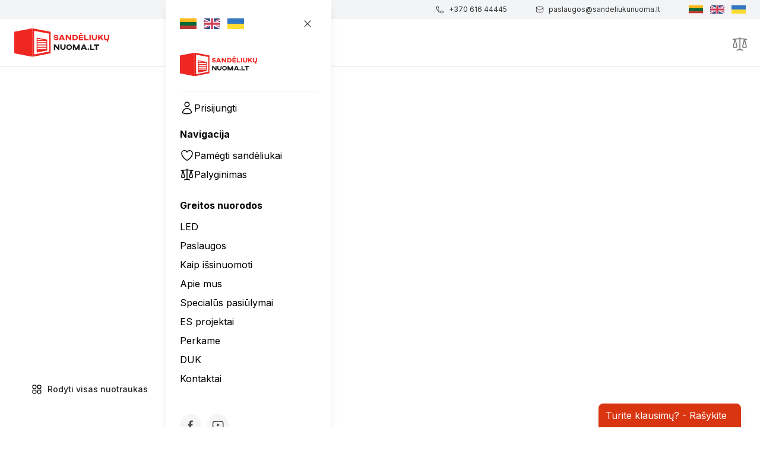

--- FILE ---
content_type: text/html; charset=utf-8
request_url: https://www.sandeliukunuoma.lt/vieta/smolensko-10-95-vilnius/objektas/805
body_size: 73836
content:
<!DOCTYPE html><html lang="en" class="__className_fa2f99"><head><meta charSet="utf-8"/><meta name="viewport" content="width=device-width, initial-scale=1"/><link rel="preload" as="image" href="/_next/static/media/facebook.45340a4f.svg"/><link rel="preload" as="image" href="/_next/static/media/youtube.99d8a023.svg"/><link rel="preload" as="image" href="/_next/static/media/mastercard.6a69d607.svg"/><link rel="preload" as="image" href="/_next/static/media/visa.cdf168d8.svg"/><link rel="preload" as="image" href="https://content.sandeliukunuoma.lt/-f942f3c3735b101a0ee53c74e0c82e79.global-units-smolensko-gatve-10-95-vilniaus-apskritis-1759844193251"/><link rel="preload" as="image" href="https://s3.eu-west-1.amazonaws.com/prod-sandeliukunuoma-s3-main/SizeGuide-S03-d06263194cff5bcaed982f6870be1508"/><link rel="preload" as="image" href="/_next/static/media/short-term-rental.969a30df.svg"/><link rel="preload" as="image" href="/_next/static/media/individual-security-alarm.71e5f101.svg"/><link rel="preload" as="image" href="/_next/static/media/wheelbarrow-accessibility.b09998b2.svg"/><link rel="preload" as="image" href="/_next/static/media/shared-security-alarm.12929e97.svg"/><link rel="stylesheet" href="/_next/static/css/4cf5a6087ff069fe.css" data-precedence="next"/><link rel="stylesheet" href="/_next/static/css/370501f0dadc42c5.css" data-precedence="next"/><link rel="stylesheet" href="/_next/static/css/2211c59f078c788c.css" data-precedence="next"/><link rel="stylesheet" href="/_next/static/css/5b403a9d67ae905a.css" data-precedence="next"/><link rel="stylesheet" href="/_next/static/css/4e87cd4a1797014f.css" data-precedence="next"/><link rel="stylesheet" href="/_next/static/css/568134425f4d8a3b.css" data-precedence="next"/><link rel="stylesheet" href="/_next/static/css/a6c04c35125f2a4e.css" data-precedence="next"/><link rel="stylesheet" href="/_next/static/css/2bf7b19c70eac2ee.css" data-precedence="next"/><link rel="stylesheet" href="/_next/static/css/eee47fe62e40bb57.css" data-precedence="next"/><link rel="preload" as="script" fetchPriority="low" href="/_next/static/chunks/webpack-e7169f626d10c10e.js"/><script src="/_next/static/chunks/fd9d1056-5bf486653f9b2ad7.js" async=""></script><script src="/_next/static/chunks/396464d2-ae506bc151c6c7ac.js" async=""></script><script src="/_next/static/chunks/7049-ef50c7cdb487962e.js" async=""></script><script src="/_next/static/chunks/main-app-70830f133390e606.js" async=""></script><script src="/_next/static/chunks/6858-93b1dd652a76c6cb.js" async=""></script><script src="/_next/static/chunks/4441-40da24d2b92a7868.js" async=""></script><script src="/_next/static/chunks/1897-17c2644544c6f483.js" async=""></script><script src="/_next/static/chunks/9501-73ba30087ab43550.js" async=""></script><script src="/_next/static/chunks/166-fcb79515b252dbc5.js" async=""></script><script src="/_next/static/chunks/3847-e8354405161f4f5d.js" async=""></script><script src="/_next/static/chunks/3340-dbe64c23a6b977f3.js" async=""></script><script src="/_next/static/chunks/2237-7bb946286428e593.js" async=""></script><script src="/_next/static/chunks/5878-6e8929e8fd329841.js" async=""></script><script src="/_next/static/chunks/7648-63f96d5df563a5a1.js" async=""></script><script src="/_next/static/chunks/8044-f28cdbcda1835e20.js" async=""></script><script src="/_next/static/chunks/9121-9fcfe091dfed974c.js" async=""></script><script src="/_next/static/chunks/7592-158a09c0a6efc852.js" async=""></script><script src="/_next/static/chunks/app/(client)/layout-8dee41a93d43f574.js" async=""></script><script src="/_next/static/chunks/app/global-error-e96fbd33f8168f24.js" async=""></script><script src="/_next/static/chunks/4e6af11a-badbf5ec82fc54a3.js" async=""></script><script src="/_next/static/chunks/e8686b1f-78e7102777db7863.js" async=""></script><script src="/_next/static/chunks/1553-4889506247d6e4a9.js" async=""></script><script src="/_next/static/chunks/3649-0f64751c881e4c68.js" async=""></script><script src="/_next/static/chunks/6218-437b3f009b9fd9f1.js" async=""></script><script src="/_next/static/chunks/8066-7874887f9c60d9fa.js" async=""></script><script src="/_next/static/chunks/40-15099a942ffa47f1.js" async=""></script><script src="/_next/static/chunks/5771-c7ff68b0bdec3c14.js" async=""></script><script src="/_next/static/chunks/2994-9ee94dad2ca81928.js" async=""></script><script src="/_next/static/chunks/2207-032f451119c02416.js" async=""></script><script src="/_next/static/chunks/9022-6c8b241d850b9b9d.js" async=""></script><script src="/_next/static/chunks/1185-f195c55483144b81.js" async=""></script><script src="/_next/static/chunks/2643-5b7a8ea30c47bae1.js" async=""></script><script src="/_next/static/chunks/7865-ecb48d39d2aad7e1.js" async=""></script><script src="/_next/static/chunks/5056-c903835080346df1.js" async=""></script><script src="/_next/static/chunks/app/(client)/(lt)/vieta/%5Bslug%5D/objektas/%5Bid%5D/page-3c650c35e4f4cf51.js" async=""></script><link rel="preload" href="https://www.googletagmanager.com/gtag/js?id=G-KPB9L8118B" as="script"/><link rel="preload" as="image" href="/_next/static/media/shared-recovery.b0f77548.svg"/><link rel="preload" as="image" href="/_next/static/media/reserved-unloading-spot.6e2e5cb9.svg"/><link rel="preload" as="image" href="/_next/static/media/shared-fire-alarm.171da999.svg"/><link rel="preload" as="image" href="/_next/static/media/video-surveillance.2b33d7a3.svg"/><link rel="preload" as="image" href="/_next/static/media/bicycle.68cd50cc.svg"/><link rel="preload" as="image" href="/_next/static/media/pallet-storage.dfb60b62.svg"/><link rel="preload" as="image" href="/_next/static/media/shared-wc.fcb1a3e1.svg"/><link rel="preload" as="image" href="/_next/static/media/pest-control.e79e50cd.svg"/><link rel="preload" as="image" href="/_next/static/media/directions.c20de12c.svg"/><meta http-equiv="last-modified" content="2026-01-21T08:39:25.419Z"/><meta name="google-site-verification" content="ut4tlr03Xaixs3BLiGaDdOtWEihVc7fRn-hnUOBGLaA"/><meta name="verify-paysera" content="5e405bb7dad1c2ec77e048505bd1634d"/><title>Sandėliukas sandėliukų centre - Smolensko g. 10-95</title><link rel="canonical" href="https://sandeliukunuoma.lt/vieta/smolensko-10-95-vilnius/objektas/805"/><meta property="og:title" content="Sandėliukas sandėliukų centre - Smolensko g. 10-95"/><meta property="og:image" content="https://s3.eu-west-1.amazonaws.com/prod-sandeliukunuoma-s3-main/SizeGuide-S03-d06263194cff5bcaed982f6870be1508"/><meta name="twitter:card" content="summary_large_image"/><meta name="twitter:title" content="Sandėliukas sandėliukų centre - Smolensko g. 10-95"/><meta name="twitter:image" content="https://s3.eu-west-1.amazonaws.com/prod-sandeliukunuoma-s3-main/SizeGuide-S03-d06263194cff5bcaed982f6870be1508"/><link rel="icon" href="/favicon.ico" type="image/x-icon" sizes="16x16"/><link rel="icon" href="/icon1.png?d0c122c561bbeead" type="image/png" sizes="32x32"/><link rel="icon" href="/icon2.png?b79a1983743155e9" type="image/png" sizes="96x96"/><link rel="icon" href="/icon3.png?2a27e7ef9f912abe" type="image/png" sizes="128x128"/><link rel="apple-touch-icon" href="/apple-icon.png?ec18818ce2cd4dd0" type="image/png" sizes="180x180"/><meta name="next-size-adjust"/><script src="/_next/static/chunks/polyfills-42372ed130431b0a.js" noModule=""></script></head><body><div class="min-h-screen flex flex-col"><div style="z-index:1000" class="invisible md:visible fixed right-0 md:right-8 bg-tawkWidgetRed text-white shadow-lg rounded-t-lg py-2 pr-6 pl-3 text-md font-normal cursor-pointer transition-[box-shadow,filter] duration-300 hover:shadow-xl hover:brightness-110 bottom-0">Turite klausimų? - Rašykite</div><div style="z-index:1000" class="sticky md:-top-8 top-0"><div class="bg-gray-100 hidden md:block"><div class="max-w-[1536px] w-full mx-auto px-4 sm:px-6"><div class="flex justify-end py-2"><div class="flex items-center space-x-12 text-xs text-black/80"><a href="tel:+370 616 44445" class="flex items-center space-x-2 text-xs"><svg xmlns="http://www.w3.org/2000/svg" fill="none" viewBox="0 0 24 24" stroke-width="1.5" stroke="currentColor" aria-hidden="true" class="w-3.5"><path stroke-linecap="round" stroke-linejoin="round" d="M2.25 6.75c0 8.284 6.716 15 15 15h2.25a2.25 2.25 0 002.25-2.25v-1.372c0-.516-.351-.966-.852-1.091l-4.423-1.106c-.44-.11-.902.055-1.173.417l-.97 1.293c-.282.376-.769.542-1.21.38a12.035 12.035 0 01-7.143-7.143c-.162-.441.004-.928.38-1.21l1.293-.97c.363-.271.527-.734.417-1.173L6.963 3.102a1.125 1.125 0 00-1.091-.852H4.5A2.25 2.25 0 002.25 4.5v2.25z"></path></svg><span>+370 616 44445</span></a><a href="/cdn-cgi/l/email-protection#d9a9b8aab5b8acbeb6aa99aab8b7bdbcb5b0acb2acb7acb6b4b8f7b5ad" class="flex items-center space-x-2 text-xs"><svg xmlns="http://www.w3.org/2000/svg" fill="none" viewBox="0 0 24 24" stroke-width="1.5" stroke="currentColor" aria-hidden="true" class="w-3.5"><path stroke-linecap="round" stroke-linejoin="round" d="M21.75 6.75v10.5a2.25 2.25 0 01-2.25 2.25h-15a2.25 2.25 0 01-2.25-2.25V6.75m19.5 0A2.25 2.25 0 0019.5 4.5h-15a2.25 2.25 0 00-2.25 2.25m19.5 0v.243a2.25 2.25 0 01-1.07 1.916l-7.5 4.615a2.25 2.25 0 01-2.36 0L3.32 8.91a2.25 2.25 0 01-1.07-1.916V6.75"></path></svg><span><span class="__cf_email__" data-cfemail="136372607f7266747c605360727d77767f7a6678667d667c7e723d7f67">[email&#160;protected]</span></span></a><div class="flex space-x-3 items-start"><img alt="" loading="lazy" width="5" height="3" decoding="async" data-nimg="1" class=" object-cover cursor-pointer opacity-100 w-[24px] h-[14px]" style="color:transparent" src="/_next/static/media/lt.97d224d1.svg"/><img alt="" loading="lazy" width="60" height="30" decoding="async" data-nimg="1" class=" object-cover cursor-pointer opacity-80 w-[24px] h-[14px]" style="color:transparent" src="/_next/static/media/gb.acf8510b.svg"/><img alt="" loading="lazy" width="3" height="2" decoding="async" data-nimg="1" class=" object-cover cursor-pointer opacity-80 w-[24px] h-[14px]" style="color:transparent" src="/_next/static/media/ua.776b3e94.svg"/></div></div></div></div></div><div class="bg-white border-b"><div class="max-w-[1536px] w-full mx-auto px-4 sm:px-6"><div class="h-20 flex justify-between items-center"><a href="/"><img alt="logo" loading="lazy" width="108" height="34" decoding="async" data-nimg="1" class="w-[160px]" style="color:transparent" src="/_next/static/media/logo.15a8dab8.svg"/></a><div class="flex-grow flex justify-end @container gap-3"><div class="items-center space-x-12 text-sm @[900px]:flex hidden"><div class="flex space-x-2"><a class="text-black px-5 py-3 rounded-full transition cursor-pointer select-none hover:bg-zinc-100 font-medium" href="/">Pradžia</a><a class="text-black px-5 py-3 rounded-full transition cursor-pointer select-none hover:bg-zinc-100 font-medium" href="/led-nuoma">LED</a><a class="text-black px-5 py-3 rounded-full transition cursor-pointer select-none hover:bg-zinc-100 font-medium" href="/paslaugos">Paslaugos</a><a class="text-black px-5 py-3 rounded-full transition cursor-pointer select-none hover:bg-zinc-100 font-medium" href="/kaip-issinuomoti">Kaip išsinuomoti</a><a class="text-black px-5 py-3 rounded-full transition cursor-pointer select-none hover:bg-zinc-100 font-medium" href="/apie-mus">Apie mus</a><a class="text-black px-5 py-3 rounded-full transition cursor-pointer select-none hover:bg-zinc-100 font-medium" href="/specialus-pasiulymai">Specialūs pasiūlymai</a><a class="text-black px-5 py-3 rounded-full transition cursor-pointer select-none hover:bg-zinc-100 font-medium" href="/perkame">Perkame</a><a class="text-black px-5 py-3 rounded-full transition cursor-pointer select-none hover:bg-zinc-100 font-medium" href="/duk">DUK</a><a class="text-black px-5 py-3 rounded-full transition cursor-pointer select-none hover:bg-zinc-100 font-medium" href="/kontaktai">Kontaktai</a></div><div><svg xmlns="http://www.w3.org/2000/svg" fill="none" viewBox="0 0 24 24" stroke-width="1" stroke="currentColor" aria-hidden="true" class="w-8 h-8  transition cursor-pointer text-gray-500 hover:text-gray-800"><path stroke-linecap="round" stroke-linejoin="round" d="M17.982 18.725A7.488 7.488 0 0012 15.75a7.488 7.488 0 00-5.982 2.975m11.963 0a9 9 0 10-11.963 0m11.963 0A8.966 8.966 0 0112 21a8.966 8.966 0 01-5.982-2.275M15 9.75a3 3 0 11-6 0 3 3 0 016 0z"></path></svg></div></div><a class="@[900px]:hidden" href="/palyginimas"><div class="w-6 h-6 mx-auto relative"><svg xmlns="http://www.w3.org/2000/svg" fill="none" viewBox="0 0 24 24" stroke-width="1.5" stroke="currentColor" aria-hidden="true" class="w-7 text-black/50 cursor-pointer"><path stroke-linecap="round" stroke-linejoin="round" d="M12 3v17.25m0 0c-1.472 0-2.882.265-4.185.75M12 20.25c1.472 0 2.882.265 4.185.75M18.75 4.97A48.416 48.416 0 0012 4.5c-2.291 0-4.545.16-6.75.47m13.5 0c1.01.143 2.01.317 3 .52m-3-.52l2.62 10.726c.122.499-.106 1.028-.589 1.202a5.988 5.988 0 01-2.031.352 5.988 5.988 0 01-2.031-.352c-.483-.174-.711-.703-.59-1.202L18.75 4.971zm-16.5.52c.99-.203 1.99-.377 3-.52m0 0l2.62 10.726c.122.499-.106 1.028-.589 1.202a5.989 5.989 0 01-2.031.352 5.989 5.989 0 01-2.031-.352c-.483-.174-.711-.703-.59-1.202L5.25 4.971z"></path></svg></div></a><svg xmlns="http://www.w3.org/2000/svg" fill="none" viewBox="0 0 24 24" stroke-width="1.5" stroke="currentColor" aria-hidden="true" class="w-7 text-black/50 cursor-pointer md:hidden block"><path stroke-linecap="round" stroke-linejoin="round" d="M3.75 6.75h16.5M3.75 12h16.5m-16.5 5.25h16.5"></path></svg></div></div></div></div></div><div class="flex-1"><div><div class="max-w-[1536px] w-full mx-auto px-4 sm:px-6"><div class="space-y-6 py-6"><div><div class="relative grid sm:grid-cols-2 grid-cols-3 sm:gap-3 gap-1"><div class="rounded-xl cursor-pointer relative sm:col-span-1 col-span-2"><div class="sm:pt-[90%] pt-[110%]"></div><div class="absolute inset-0"><img class="absolute inset-0 w-full h-full object-center object-cover sm:rounded-xl rounded-md" src="https://content.sandeliukunuoma.lt/-f942f3c3735b101a0ee53c74e0c82e79.global-units-smolensko-gatve-10-95-vilniaus-apskritis-1759844193251" alt="sandeliukas-vilnius-smolensko-gatve-10-95-naujamiestis-sandeliukas"/><div class="absolute inset-0 bg-neutral-900 bg-opacity-20 opacity-0 hover:opacity-100 transition-opacity cursor-pointer rounded-xl"></div></div></div><div class="col-span-1 grid sm:grid-cols-2 grid-cols-1 sm:grid-rows-2 grid-rows-3 sm:gap-3 gap-1"><div class="relative"><div class="absolute inset-0"><img class="absolute inset-0 w-full h-full object-center object-cover sm:rounded-xl rounded-md" src="https://s3.eu-west-1.amazonaws.com/prod-sandeliukunuoma-s3-main/SizeGuide-S03-d06263194cff5bcaed982f6870be1508" alt="sandeliukas-vilnius-smolensko-gatve-10-95-naujamiestis-sandeliukas"/><div class="absolute inset-0 bg-neutral-900 bg-opacity-20 opacity-0 hover:opacity-100 transition-opacity cursor-pointer rounded-xl"></div></div></div></div><div class="hidden md:block"><div class="cursor-pointer flex justify-center items-center select-none tranform active:scale-95 transition absolute bg-white hover:bg-gray-100 left-3 bottom-6 px-4 py-2 z-10 font-medium rounded-lg"><svg xmlns="http://www.w3.org/2000/svg" fill="none" viewBox="0 0 24 24" stroke-width="1.5" stroke="currentColor" aria-hidden="true" class="w-5 h-5"><path stroke-linecap="round" stroke-linejoin="round" d="M3.75 6A2.25 2.25 0 016 3.75h2.25A2.25 2.25 0 0110.5 6v2.25a2.25 2.25 0 01-2.25 2.25H6a2.25 2.25 0 01-2.25-2.25V6zM3.75 15.75A2.25 2.25 0 016 13.5h2.25a2.25 2.25 0 012.25 2.25V18a2.25 2.25 0 01-2.25 2.25H6A2.25 2.25 0 013.75 18v-2.25zM13.5 6a2.25 2.25 0 012.25-2.25H18A2.25 2.25 0 0120.25 6v2.25A2.25 2.25 0 0118 10.5h-2.25a2.25 2.25 0 01-2.25-2.25V6zM13.5 15.75a2.25 2.25 0 012.25-2.25H18a2.25 2.25 0 012.25 2.25V18A2.25 2.25 0 0118 20.25h-2.25A2.25 2.25 0 0113.5 18v-2.25z"></path></svg><span class="ml-2 text-neutral-800 text-sm font-medium">Rodyti visas nuotraukas</span></div></div></div></div><div class="flex sm:gap-6"><div class="flex-grow space-y-6"><div class="space-y-8 sm:rounded-xl sm:p-6 pb-6 sm:border border-b !space-y-6"><div class="flex -ml-3 gap-3"><div class="flex sm:justify-center"><div class="flex gap-3 cursor-pointer select-none py-1.5 px-3 rounded-lg items-center hover:bg-black/5 transition-colors duration-200"><svg xmlns="http://www.w3.org/2000/svg" fill="none" viewBox="0 0 24 24" stroke-width="1.5" stroke="currentColor" aria-hidden="true" class="w-5"><path stroke-linecap="round" stroke-linejoin="round" d="M7.217 10.907a2.25 2.25 0 100 2.186m0-2.186c.18.324.283.696.283 1.093s-.103.77-.283 1.093m0-2.186l9.566-5.314m-9.566 7.5l9.566 5.314m0 0a2.25 2.25 0 103.935 2.186 2.25 2.25 0 00-3.935-2.186zm0-12.814a2.25 2.25 0 103.933-2.185 2.25 2.25 0 00-3.933 2.185z"></path></svg> <div class="sm:block hidden">Dalintis</div></div></div><div class="flex gap-3 cursor-pointer select-none py-1.5 px-3 rounded-lg items-center hover:bg-black/5"><svg xmlns="http://www.w3.org/2000/svg" fill="none" viewBox="0 0 24 24" stroke-width="1.5" stroke="currentColor" aria-hidden="true" class="w-5"><path stroke-linecap="round" stroke-linejoin="round" d="M21 8.25c0-2.485-2.099-4.5-4.688-4.5-1.935 0-3.597 1.126-4.312 2.733-.715-1.607-2.377-2.733-4.313-2.733C5.1 3.75 3 5.765 3 8.25c0 7.22 9 12 9 12s9-4.78 9-12z"></path></svg> <div class="sm:block hidden">Išsaugoti</div></div><div class="flex gap-3 cursor-pointer select-none py-1.5 px-3 rounded-lg items-center hover:bg-black/5"><svg xmlns="http://www.w3.org/2000/svg" fill="none" viewBox="0 0 24 24" stroke-width="1.5" stroke="currentColor" aria-hidden="true" class="w-5"><path stroke-linecap="round" stroke-linejoin="round" d="M12 3v17.25m0 0c-1.472 0-2.882.265-4.185.75M12 20.25c1.472 0 2.882.265 4.185.75M18.75 4.97A48.416 48.416 0 0012 4.5c-2.291 0-4.545.16-6.75.47m13.5 0c1.01.143 2.01.317 3 .52m-3-.52l2.62 10.726c.122.499-.106 1.028-.589 1.202a5.988 5.988 0 01-2.031.352 5.988 5.988 0 01-2.031-.352c-.483-.174-.711-.703-.59-1.202L18.75 4.971zm-16.5.52c.99-.203 1.99-.377 3-.52m0 0l2.62 10.726c.122.499-.106 1.028-.589 1.202a5.989 5.989 0 01-2.031.352 5.989 5.989 0 01-2.031-.352c-.483-.174-.711-.703-.59-1.202L5.25 4.971z"></path></svg> <div class="sm:block hidden">Palyginti</div></div></div><h1 class="text-2xl sm:text-3xl lg:text-4xl font-semibold">Sandėliukas sandėliukų centre - Smolensko g. 10-95</h1><div>Sandėliukas sandėliukų centre</div><div class="flex items-center space-x-2 cursor-pointer select-none"><svg xmlns="http://www.w3.org/2000/svg" fill="none" viewBox="0 0 24 24" stroke-width="1.5" stroke="currentColor" aria-hidden="true" class="w-5"><path stroke-linecap="round" stroke-linejoin="round" d="M15 10.5a3 3 0 11-6 0 3 3 0 016 0z"></path><path stroke-linecap="round" stroke-linejoin="round" d="M19.5 10.5c0 7.142-7.5 11.25-7.5 11.25S4.5 17.642 4.5 10.5a7.5 7.5 0 1115 0z"></path></svg><span class="ml-1">Smolensko gatvė 10-95, Vilniaus apskritis</span></div><div class="flex flex-col gap-4"><div class="flex space-x-2"><strong>Numeris<!-- -->:</strong><div>R268-S10</div></div><div class="flex space-x-2"><strong>Plotas<!-- -->:</strong><div>3m²</div></div></div></div><div class="space-y-8 sm:rounded-xl sm:p-6 pb-6 sm:border border-b"><div><div class="text-2xl font-semibold">Savybės</div><span class="block mt-2 text-neutral-500">Apie nekilnojamojo turto savybes ir paslaugas</span></div><div class="w-14 border-b border-neutral-200"></div><div class="grid grid-cols-1 md:grid-cols-2 lg:grid-cols-3 gap-6 text-sm"><div class="flex items-center space-x-3"><img src="/_next/static/media/short-term-rental.969a30df.svg" alt="" class="w-7 h-7"/><span>Galima trumpalaikė nuoma</span><div><svg xmlns="http://www.w3.org/2000/svg" fill="none" viewBox="0 0 24 24" stroke-width="1.5" stroke="currentColor" aria-hidden="true" class="w-5 text-gray-500 cursor-pointer"><path stroke-linecap="round" stroke-linejoin="round" d="M9.879 7.519c1.171-1.025 3.071-1.025 4.242 0 1.172 1.025 1.172 2.687 0 3.712-.203.179-.43.326-.67.442-.745.361-1.45.999-1.45 1.827v.75M21 12a9 9 0 11-18 0 9 9 0 0118 0zm-9 5.25h.008v.008H12v-.008z"></path></svg></div></div><div class="flex items-center space-x-3"><img src="/_next/static/media/individual-security-alarm.71e5f101.svg" alt="" class="w-7 h-7"/><span>Individuali apsaugos signalizacija</span><div><svg xmlns="http://www.w3.org/2000/svg" fill="none" viewBox="0 0 24 24" stroke-width="1.5" stroke="currentColor" aria-hidden="true" class="w-5 text-gray-500 cursor-pointer"><path stroke-linecap="round" stroke-linejoin="round" d="M9.879 7.519c1.171-1.025 3.071-1.025 4.242 0 1.172 1.025 1.172 2.687 0 3.712-.203.179-.43.326-.67.442-.745.361-1.45.999-1.45 1.827v.75M21 12a9 9 0 11-18 0 9 9 0 0118 0zm-9 5.25h.008v.008H12v-.008z"></path></svg></div></div><div class="flex items-center space-x-3"><img src="/_next/static/media/wheelbarrow-accessibility.b09998b2.svg" alt="" class="w-7 h-7"/><span>Pasiekiamumas karučiu</span><div><svg xmlns="http://www.w3.org/2000/svg" fill="none" viewBox="0 0 24 24" stroke-width="1.5" stroke="currentColor" aria-hidden="true" class="w-5 text-gray-500 cursor-pointer"><path stroke-linecap="round" stroke-linejoin="round" d="M9.879 7.519c1.171-1.025 3.071-1.025 4.242 0 1.172 1.025 1.172 2.687 0 3.712-.203.179-.43.326-.67.442-.745.361-1.45.999-1.45 1.827v.75M21 12a9 9 0 11-18 0 9 9 0 0118 0zm-9 5.25h.008v.008H12v-.008z"></path></svg></div></div><div class="flex items-center space-x-3"><img src="/_next/static/media/shared-security-alarm.12929e97.svg" alt="" class="w-7 h-7"/><span>Bendra apsaugos signalizacija</span><div><svg xmlns="http://www.w3.org/2000/svg" fill="none" viewBox="0 0 24 24" stroke-width="1.5" stroke="currentColor" aria-hidden="true" class="w-5 text-gray-500 cursor-pointer"><path stroke-linecap="round" stroke-linejoin="round" d="M9.879 7.519c1.171-1.025 3.071-1.025 4.242 0 1.172 1.025 1.172 2.687 0 3.712-.203.179-.43.326-.67.442-.745.361-1.45.999-1.45 1.827v.75M21 12a9 9 0 11-18 0 9 9 0 0118 0zm-9 5.25h.008v.008H12v-.008z"></path></svg></div></div><div class="flex items-center space-x-3"><img src="/_next/static/media/shared-recovery.b0f77548.svg" alt="" class="w-7 h-7"/><span>Bendra rekuperacija</span><div><svg xmlns="http://www.w3.org/2000/svg" fill="none" viewBox="0 0 24 24" stroke-width="1.5" stroke="currentColor" aria-hidden="true" class="w-5 text-gray-500 cursor-pointer"><path stroke-linecap="round" stroke-linejoin="round" d="M9.879 7.519c1.171-1.025 3.071-1.025 4.242 0 1.172 1.025 1.172 2.687 0 3.712-.203.179-.43.326-.67.442-.745.361-1.45.999-1.45 1.827v.75M21 12a9 9 0 11-18 0 9 9 0 0118 0zm-9 5.25h.008v.008H12v-.008z"></path></svg></div></div><div class="flex items-center space-x-3"><img src="/_next/static/media/reserved-unloading-spot.6e2e5cb9.svg" alt="" class="w-7 h-7"/><span>Rezervuota vieta išsikrovimui</span><div><svg xmlns="http://www.w3.org/2000/svg" fill="none" viewBox="0 0 24 24" stroke-width="1.5" stroke="currentColor" aria-hidden="true" class="w-5 text-gray-500 cursor-pointer"><path stroke-linecap="round" stroke-linejoin="round" d="M9.879 7.519c1.171-1.025 3.071-1.025 4.242 0 1.172 1.025 1.172 2.687 0 3.712-.203.179-.43.326-.67.442-.745.361-1.45.999-1.45 1.827v.75M21 12a9 9 0 11-18 0 9 9 0 0118 0zm-9 5.25h.008v.008H12v-.008z"></path></svg></div></div><div class="flex items-center space-x-3"><img src="/_next/static/media/shared-fire-alarm.171da999.svg" alt="" class="w-7 h-7"/><span>Bendra priešgaisrinė signalizacija</span><div><svg xmlns="http://www.w3.org/2000/svg" fill="none" viewBox="0 0 24 24" stroke-width="1.5" stroke="currentColor" aria-hidden="true" class="w-5 text-gray-500 cursor-pointer"><path stroke-linecap="round" stroke-linejoin="round" d="M9.879 7.519c1.171-1.025 3.071-1.025 4.242 0 1.172 1.025 1.172 2.687 0 3.712-.203.179-.43.326-.67.442-.745.361-1.45.999-1.45 1.827v.75M21 12a9 9 0 11-18 0 9 9 0 0118 0zm-9 5.25h.008v.008H12v-.008z"></path></svg></div></div><div class="flex items-center space-x-3"><img src="/_next/static/media/video-surveillance.2b33d7a3.svg" alt="" class="w-7 h-7"/><span>Bendra vaizdo stebėjimo sistema</span><div><svg xmlns="http://www.w3.org/2000/svg" fill="none" viewBox="0 0 24 24" stroke-width="1.5" stroke="currentColor" aria-hidden="true" class="w-5 text-gray-500 cursor-pointer"><path stroke-linecap="round" stroke-linejoin="round" d="M9.879 7.519c1.171-1.025 3.071-1.025 4.242 0 1.172 1.025 1.172 2.687 0 3.712-.203.179-.43.326-.67.442-.745.361-1.45.999-1.45 1.827v.75M21 12a9 9 0 11-18 0 9 9 0 0118 0zm-9 5.25h.008v.008H12v-.008z"></path></svg></div></div><div class="flex items-center space-x-3"><img src="/_next/static/media/bicycle.68cd50cc.svg" alt="" class="w-7 h-7"/><span>Tinka dviračiui saugoti</span><div><svg xmlns="http://www.w3.org/2000/svg" fill="none" viewBox="0 0 24 24" stroke-width="1.5" stroke="currentColor" aria-hidden="true" class="w-5 text-gray-500 cursor-pointer"><path stroke-linecap="round" stroke-linejoin="round" d="M9.879 7.519c1.171-1.025 3.071-1.025 4.242 0 1.172 1.025 1.172 2.687 0 3.712-.203.179-.43.326-.67.442-.745.361-1.45.999-1.45 1.827v.75M21 12a9 9 0 11-18 0 9 9 0 0118 0zm-9 5.25h.008v.008H12v-.008z"></path></svg></div></div><div class="flex items-center space-x-3"><img src="/_next/static/media/pallet-storage.dfb60b62.svg" alt="" class="w-7 h-7"/><span>Tinkamas paletiniam saugojimui</span><div><svg xmlns="http://www.w3.org/2000/svg" fill="none" viewBox="0 0 24 24" stroke-width="1.5" stroke="currentColor" aria-hidden="true" class="w-5 text-gray-500 cursor-pointer"><path stroke-linecap="round" stroke-linejoin="round" d="M9.879 7.519c1.171-1.025 3.071-1.025 4.242 0 1.172 1.025 1.172 2.687 0 3.712-.203.179-.43.326-.67.442-.745.361-1.45.999-1.45 1.827v.75M21 12a9 9 0 11-18 0 9 9 0 0118 0zm-9 5.25h.008v.008H12v-.008z"></path></svg></div></div><div class="flex items-center space-x-3"><img src="/_next/static/media/shared-wc.fcb1a3e1.svg" alt="" class="w-7 h-7"/><span>Bendras WC</span><div><svg xmlns="http://www.w3.org/2000/svg" fill="none" viewBox="0 0 24 24" stroke-width="1.5" stroke="currentColor" aria-hidden="true" class="w-5 text-gray-500 cursor-pointer"><path stroke-linecap="round" stroke-linejoin="round" d="M9.879 7.519c1.171-1.025 3.071-1.025 4.242 0 1.172 1.025 1.172 2.687 0 3.712-.203.179-.43.326-.67.442-.745.361-1.45.999-1.45 1.827v.75M21 12a9 9 0 11-18 0 9 9 0 0118 0zm-9 5.25h.008v.008H12v-.008z"></path></svg></div></div><div class="flex items-center space-x-3"><img src="/_next/static/media/pest-control.e79e50cd.svg" alt="" class="w-7 h-7"/><span>Bendra kenkėjų kontrolė</span><div><svg xmlns="http://www.w3.org/2000/svg" fill="none" viewBox="0 0 24 24" stroke-width="1.5" stroke="currentColor" aria-hidden="true" class="w-5 text-gray-500 cursor-pointer"><path stroke-linecap="round" stroke-linejoin="round" d="M9.879 7.519c1.171-1.025 3.071-1.025 4.242 0 1.172 1.025 1.172 2.687 0 3.712-.203.179-.43.326-.67.442-.745.361-1.45.999-1.45 1.827v.75M21 12a9 9 0 11-18 0 9 9 0 0118 0zm-9 5.25h.008v.008H12v-.008z"></path></svg></div></div></div><div class="w-14 border-b border-neutral-200"></div><div class="flex"><div class="cursor-pointer flex justify-center items-center select-none tranform active:scale-95 transition px-5 text-sm font-medium border hover:bg-gray-100 rounded-full h-10">Rodyti visas savybes</div></div></div><div class="space-y-8 sm:rounded-xl sm:p-6 pb-6 sm:border border-b"><div><div class="text-2xl font-semibold">Planai</div><span class="block mt-2 text-neutral-500">Vietos planai ir matmenys</span></div><div><div><div class="h-[50vh] sm:h-auto" id="smplrUnitContainer"></div></div></div></div><div><div class="space-y-8 sm:rounded-xl sm:p-6 pb-6 sm:border border-b"><div><div class="text-2xl font-semibold">Vietos adresas</div><span class="block mt-2 text-neutral-500">Smolensko gatvė 10-95, Vilniaus apskritis</span></div><div class="w-14 border-b border-neutral-200"></div><div class="overflow-hidden z-0 [&amp;_.gm-style-moc]:!hidden relative ring-1 ring-black/10 rounded-xl"><div class="h-[400px] sm:h-[520px]"></div><div class="absolute inset-0"></div><div class="absolute top-3 right-3"><div><div><div class="bg-theme-main select-none cursor-pointer transform active:scale-95 transition text-white flex rounded-full gap-3 py-2 pl-3 pr-5"><img src="/_next/static/media/directions.c20de12c.svg" alt=""/> <div>Rodyti maršrutą</div></div></div></div></div></div></div></div></div><!--$--><div class="hidden lg:flex flex-col"><div class="h-fit w-[400px] space-y-8 text-sm px-6 pt-6 rounded-xl sm:border sm:rounded-xl bg-white sm:shadow-lg pointer-events-auto"><div><div class="flex flex-col space-y-8 w-full"><div class="flex bg-gray-200 rounded-lg p-1"><div class="flex-1 text-center font-medium text-black/80 select-none cursor-pointer bg-white !font-semibold !text-theme-main py-2 rounded-l-lg">Privatus klientas</div><div class="flex-1 text-center font-medium text-black/80 select-none cursor-pointer py-2">Verslo klientas</div></div><div><div class="flex space-x-2 items-center text-black/90 mb-4"><div class="font-bold text-base">Paslaugos terminas</div><div><svg xmlns="http://www.w3.org/2000/svg" viewBox="0 0 24 24" fill="currentColor" aria-hidden="true" class="w-5"><path fill-rule="evenodd" d="M2.25 12c0-5.385 4.365-9.75 9.75-9.75s9.75 4.365 9.75 9.75-4.365 9.75-9.75 9.75S2.25 17.385 2.25 12zm11.378-3.917c-.89-.777-2.366-.777-3.255 0a.75.75 0 01-.988-1.129c1.454-1.272 3.776-1.272 5.23 0 1.513 1.324 1.513 3.518 0 4.842a3.75 3.75 0 01-.837.552c-.676.328-1.028.774-1.028 1.152v.75a.75.75 0 01-1.5 0v-.75c0-1.279 1.06-2.107 1.875-2.502.182-.088.351-.199.503-.331.83-.727.83-1.857 0-2.584zM12 18a.75.75 0 100-1.5.75.75 0 000 1.5z" clip-rule="evenodd"></path></svg></div></div><div class="pb-12"><div class="rc-slider rc-slider-horizontal rc-slider-with-marks"><div class="rc-slider-rail"></div><div class="rc-slider-track" style="left:0%;width:0%"></div><div class="rc-slider-step"><span class="rc-slider-dot rc-slider-dot-active" style="left:0%;transform:translateX(-50%);display:none"></span><span class="rc-slider-dot" style="left:33.33333333333333%;transform:translateX(-50%);display:none"></span><span class="rc-slider-dot" style="left:66.66666666666666%;transform:translateX(-50%);display:none"></span><span class="rc-slider-dot" style="left:100%;transform:translateX(-50%);display:none"></span></div><div class="rc-slider-handle" style="left:0%;transform:translateX(-50%)" tabindex="0" role="slider" aria-valuemin="0" aria-valuemax="3" aria-valuenow="0" aria-disabled="false" aria-orientation="horizontal"></div><div class="rc-slider-mark"><span class="rc-slider-mark-text rc-slider-mark-text-active" style="left:0%;transform:translateX(-50%)"><div class="font-medium select-none !text-black/70 hover:!text-black/100 transition cursor-pointer transform translate-x-[10%]">1<br/>mėnuo</div></span><span class="rc-slider-mark-text" style="left:33.33333333333333%;transform:translateX(-50%)"><div class="font-medium select-none !text-black/70 hover:!text-black/100 transition cursor-pointer">6<br/>mėnesiai</div></span><span class="rc-slider-mark-text" style="left:66.66666666666666%;transform:translateX(-50%)"><div class="font-medium select-none !text-black/70 hover:!text-black/100 transition cursor-pointer">12<br/>mėnesių</div></span><span class="rc-slider-mark-text" style="left:100%;transform:translateX(-50%)"><div class="font-medium select-none !text-black/70 hover:!text-black/100 transition cursor-pointer transform translate-x-[-20%]">24<br/>mėnesiai</div></span></div></div></div></div><div><div class="flex space-x-2 items-center text-black/90 mb-4"><div class="font-bold text-base">Atsiskaitymo periodiškumas</div><div><svg xmlns="http://www.w3.org/2000/svg" viewBox="0 0 24 24" fill="currentColor" aria-hidden="true" class="w-5"><path fill-rule="evenodd" d="M2.25 12c0-5.385 4.365-9.75 9.75-9.75s9.75 4.365 9.75 9.75-4.365 9.75-9.75 9.75S2.25 17.385 2.25 12zm11.378-3.917c-.89-.777-2.366-.777-3.255 0a.75.75 0 01-.988-1.129c1.454-1.272 3.776-1.272 5.23 0 1.513 1.324 1.513 3.518 0 4.842a3.75 3.75 0 01-.837.552c-.676.328-1.028.774-1.028 1.152v.75a.75.75 0 01-1.5 0v-.75c0-1.279 1.06-2.107 1.875-2.502.182-.088.351-.199.503-.331.83-.727.83-1.857 0-2.584zM12 18a.75.75 0 100-1.5.75.75 0 000 1.5z" clip-rule="evenodd"></path></svg></div></div><div class="pb-12"><div class="rc-slider rc-slider-horizontal rc-slider-with-marks"><div class="rc-slider-rail"></div><div class="rc-slider-track" style="left:0%;width:0%"></div><div class="rc-slider-step"><span class="rc-slider-dot rc-slider-dot-active" style="left:0%;transform:translateX(-50%);display:none"></span><span class="rc-slider-dot" style="left:25%;transform:translateX(-50%);display:none"></span><span class="rc-slider-dot" style="left:50%;transform:translateX(-50%);display:none"></span><span class="rc-slider-dot" style="left:75%;transform:translateX(-50%);display:none"></span><span class="rc-slider-dot" style="left:100%;transform:translateX(-50%);display:none"></span></div><div class="rc-slider-handle" style="left:0%;transform:translateX(-50%)" tabindex="0" role="slider" aria-valuemin="0" aria-valuemax="4" aria-valuenow="0" aria-disabled="false" aria-orientation="horizontal"></div><div class="rc-slider-mark"><span class="rc-slider-mark-text rc-slider-mark-text-active" style="left:0%;transform:translateX(-50%)"><div class="font-medium select-none !text-black/70 hover:!text-black/100 transition cursor-pointer transform translate-x-[10%]">1<br>mėnuo</div></span><span class="rc-slider-mark-text" style="left:25%;transform:translateX(-50%)"><div class="font-medium select-none text-gray-400 cursor-not-allowed	">3<br>mėnesiai</div></span><span class="rc-slider-mark-text" style="left:50%;transform:translateX(-50%)"><div class="font-medium select-none text-gray-400 cursor-not-allowed	">6<br>mėnesiai</div></span><span class="rc-slider-mark-text" style="left:75%;transform:translateX(-50%)"><div class="font-medium select-none text-gray-400 cursor-not-allowed	">12<br>mėnesių</div></span><span class="rc-slider-mark-text" style="left:100%;transform:translateX(-50%)"><div class="font-medium select-none text-gray-400 cursor-not-allowed	 transform translate-x-[-20%]">24<br>mėnesiai</div></span></div></div></div></div><div><div class="flex space-x-2 items-center text-black/90 mb-4"><div class="font-bold text-base">Atsiskaitymo būdas</div><div><svg xmlns="http://www.w3.org/2000/svg" viewBox="0 0 24 24" fill="currentColor" aria-hidden="true" class="w-5"><path fill-rule="evenodd" d="M2.25 12c0-5.385 4.365-9.75 9.75-9.75s9.75 4.365 9.75 9.75-4.365 9.75-9.75 9.75S2.25 17.385 2.25 12zm11.378-3.917c-.89-.777-2.366-.777-3.255 0a.75.75 0 01-.988-1.129c1.454-1.272 3.776-1.272 5.23 0 1.513 1.324 1.513 3.518 0 4.842a3.75 3.75 0 01-.837.552c-.676.328-1.028.774-1.028 1.152v.75a.75.75 0 01-1.5 0v-.75c0-1.279 1.06-2.107 1.875-2.502.182-.088.351-.199.503-.331.83-.727.83-1.857 0-2.584zM12 18a.75.75 0 100-1.5.75.75 0 000 1.5z" clip-rule="evenodd"></path></svg></div></div><div class="flex bg-gray-200 rounded-lg opacity-75 pointer-events-none p-1"><div class="flex-1 text-center font-medium text-black/80 select-none cursor-pointer bg-white !font-semibold !text-theme-main py-2 rounded-l-lg">Išankstinis</div><div class="flex-1 text-center font-medium text-black/80 select-none cursor-pointer py-2">Po paslaugos suteikimo</div></div></div><div><div class="flex space-x-2 items-center text-black/90 mb-4"><div class="font-bold text-base">Automatinis lėšų nuskaitymas</div><div><svg xmlns="http://www.w3.org/2000/svg" viewBox="0 0 24 24" fill="currentColor" aria-hidden="true" class="w-5"><path fill-rule="evenodd" d="M2.25 12c0-5.385 4.365-9.75 9.75-9.75s9.75 4.365 9.75 9.75-4.365 9.75-9.75 9.75S2.25 17.385 2.25 12zm11.378-3.917c-.89-.777-2.366-.777-3.255 0a.75.75 0 01-.988-1.129c1.454-1.272 3.776-1.272 5.23 0 1.513 1.324 1.513 3.518 0 4.842a3.75 3.75 0 01-.837.552c-.676.328-1.028.774-1.028 1.152v.75a.75.75 0 01-1.5 0v-.75c0-1.279 1.06-2.107 1.875-2.502.182-.088.351-.199.503-.331.83-.727.83-1.857 0-2.584zM12 18a.75.75 0 100-1.5.75.75 0 000 1.5z" clip-rule="evenodd"></path></svg></div></div><div class="flex bg-gray-200 rounded-lg opacity-75 pointer-events-none p-1"><div class="flex-1 text-center font-medium text-black/80 select-none cursor-pointer py-2">Taip</div><div class="flex-1 text-center font-medium text-black/80 select-none cursor-pointer bg-white !font-semibold !text-theme-main py-2 rounded-r-lg">Ne</div></div></div><div class="border-t pt-4 sticky z-10 bottom-0 bg-white rounded-b-xl pb-6 -mx-6 px-6"><div class="bg-gradient-to-t pointer-events-none from-white to-transparent h-12 mt-[-49px] absolute top-0 left-0 right-0"></div><div class="mb-4"><div class="flex justify-between"><div class="flex space-x-2 items-center text-black/90"><div class="font-bold text-base">Kaina be PVM</div><div><svg xmlns="http://www.w3.org/2000/svg" viewBox="0 0 24 24" fill="currentColor" aria-hidden="true" class="w-5"><path fill-rule="evenodd" d="M2.25 12c0-5.385 4.365-9.75 9.75-9.75s9.75 4.365 9.75 9.75-4.365 9.75-9.75 9.75S2.25 17.385 2.25 12zm11.378-3.917c-.89-.777-2.366-.777-3.255 0a.75.75 0 01-.988-1.129c1.454-1.272 3.776-1.272 5.23 0 1.513 1.324 1.513 3.518 0 4.842a3.75 3.75 0 01-.837.552c-.676.328-1.028.774-1.028 1.152v.75a.75.75 0 01-1.5 0v-.75c0-1.279 1.06-2.107 1.875-2.502.182-.088.351-.199.503-.331.83-.727.83-1.857 0-2.584zM12 18a.75.75 0 100-1.5.75.75 0 000 1.5z" clip-rule="evenodd"></path></svg></div></div><div class="font-bold text-base">78.00<!-- --> € / <!-- -->mėnuo</div></div></div><div class="cursor-pointer flex justify-center items-center select-none tranform active:scale-95 transition font-medium bg-theme-main text-white hover:opacity-90 rounded-full h-10">Pranešk kai atsilaisvins<!-- --> <div><svg xmlns="http://www.w3.org/2000/svg" fill="none" viewBox="0 0 24 24" stroke-width="1.5" stroke="currentColor" aria-hidden="true" class="w-5"><path stroke-linecap="round" stroke-linejoin="round" d="M9.879 7.519c1.171-1.025 3.071-1.025 4.242 0 1.172 1.025 1.172 2.687 0 3.712-.203.179-.43.326-.67.442-.745.361-1.45.999-1.45 1.827v.75M21 12a9 9 0 11-18 0 9 9 0 0118 0zm-9 5.25h.008v.008H12v-.008z"></path></svg></div></div></div></div></div></div></div><div class="lg:hidden"><div style="z-index:1500" class="fixed border-t bottom-0 inset-x-0 gap-y-2 sm:flex-row flex flex-col sm:justify-between sm:items-center bg-white shadow-[0px_-2px_8px_0px_rgba(0,0,0,0.1)] py-4 px-6 sm:px-8 lg:hidden"><div class="absolute -top-20 right-5"><div style="z-index:1000" class="lg:hidden w-16 h-16 rounded-full bg-tawkWidgetRed text-white flex items-center justify-center shadow-md cursor-pointer transition-all duration-200 hover:brightness-110 hover:shadow-lg"><svg xmlns="http://www.w3.org/2000/svg" fill="none" viewBox="0 0 24 24" stroke-width="1.5" stroke="currentColor" aria-hidden="true" class="w-7 h-7"><path stroke-linecap="round" stroke-linejoin="round" d="M20.25 8.511c.884.284 1.5 1.128 1.5 2.097v4.286c0 1.136-.847 2.1-1.98 2.193-.34.027-.68.052-1.02.072v3.091l-3-3c-1.354 0-2.694-.055-4.02-.163a2.115 2.115 0 01-.825-.242m9.345-8.334a2.126 2.126 0 00-.476-.095 48.64 48.64 0 00-8.048 0c-1.131.094-1.976 1.057-1.976 2.192v4.286c0 .837.46 1.58 1.155 1.951m9.345-8.334V6.637c0-1.621-1.152-3.026-2.76-3.235A48.455 48.455 0 0011.25 3c-2.115 0-4.198.137-6.24.402-1.608.209-2.76 1.614-2.76 3.235v6.226c0 1.621 1.152 3.026 2.76 3.235.577.075 1.157.14 1.74.194V21l4.155-4.155"></path></svg></div></div><div class="flex gap-2"><div class="font-bold text-base">78.00<!-- --> €<span class="font-medium text-black/50"> / <!-- -->mėnuo</span></div></div><div class="cursor-pointer flex justify-center items-center select-none tranform active:scale-95 transition px-10 py-2 font-medium bg-theme-main text-white hover:opacity-90 rounded-full h-10">Pranešk kai atsilaisvins</div></div></div><!--/$--></div></div></div></div></div><div class="fixed inset-0 z-[10000] flex justify-end pointer-events-none"><div class="absolute inset-0 bg-black/40 transition opacity-0"></div><div class="overflow-y-auto max-w-[290px] flex flex-col relative w-full h-full px-6 pb-6 transition ease-in-out duration-300 shadow-lg bg-white transform translate-x-full"><div class="sticky top-0 bg-white pt-6"><div class="flex justify-between items-center mb-8"><div class="flex space-x-3 items-start"><img alt="" loading="lazy" width="5" height="3" decoding="async" data-nimg="1" class=" object-cover cursor-pointer opacity-100 w-[28px] h-[18px]" style="color:transparent" src="/_next/static/media/lt.97d224d1.svg"/><img alt="" loading="lazy" width="60" height="30" decoding="async" data-nimg="1" class=" object-cover cursor-pointer opacity-80 w-[28px] h-[18px]" style="color:transparent" src="/_next/static/media/gb.acf8510b.svg"/><img alt="" loading="lazy" width="3" height="2" decoding="async" data-nimg="1" class=" object-cover cursor-pointer opacity-80 w-[28px] h-[18px]" style="color:transparent" src="/_next/static/media/ua.776b3e94.svg"/></div><button class="w-8 h-8 flex items-center justify-center rounded-full text-neutral-700 hover:bg-neutral-100  "><span class="sr-only">Close</span><svg xmlns="http://www.w3.org/2000/svg" viewBox="0 0 24 24" fill="currentColor" aria-hidden="true" class="w-5 h-5"><path fill-rule="evenodd" d="M5.47 5.47a.75.75 0 011.06 0L12 10.94l5.47-5.47a.75.75 0 111.06 1.06L13.06 12l5.47 5.47a.75.75 0 11-1.06 1.06L12 13.06l-5.47 5.47a.75.75 0 01-1.06-1.06L10.94 12 5.47 6.53a.75.75 0 010-1.06z" clip-rule="evenodd"></path></svg></button></div><div class="flex justify-between items-center pb-6 mb-4 border-b"><a href="/"><img alt="logo" loading="lazy" width="108" height="34" decoding="async" data-nimg="1" class="w-[130px]" style="color:transparent" src="/_next/static/media/logo.15a8dab8.svg"/></a></div></div><div class="mb-1 md:mb-3"><a class="flex items-center gap-3 pb-2 rounded-md last:cursor-pointer transition" href="/prisijungti"><svg xmlns="http://www.w3.org/2000/svg" fill="none" viewBox="0 0 24 24" stroke-width="1.5" stroke="currentColor" aria-hidden="true" class="w-6 h-6"><path stroke-linecap="round" stroke-linejoin="round" d="M15.75 6a3.75 3.75 0 11-7.5 0 3.75 3.75 0 017.5 0zM4.501 20.118a7.5 7.5 0 0114.998 0A17.933 17.933 0 0112 21.75c-2.676 0-5.216-.584-7.499-1.632z"></path></svg><div>Prisijungti</div></a></div><div class="mb-3 hidden md:block"><div class="font-bold mb-3">Navigacija</div><a class="flex items-center gap-3 pb-2 rounded-mdcursor-pointer transition" href="/megstamiausi"><svg xmlns="http://www.w3.org/2000/svg" fill="none" viewBox="0 0 24 24" stroke-width="1.5" stroke="currentColor" aria-hidden="true" class="w-6 h-6"><path stroke-linecap="round" stroke-linejoin="round" d="M21 8.25c0-2.485-2.099-4.5-4.688-4.5-1.935 0-3.597 1.126-4.312 2.733-.715-1.607-2.377-2.733-4.313-2.733C5.1 3.75 3 5.765 3 8.25c0 7.22 9 12 9 12s9-4.78 9-12z"></path></svg><div>Pamėgti sandėliukai</div></a><a class="flex items-center gap-3 pb-2 rounded-md cursor-pointer transition" href="/palyginimas"><svg xmlns="http://www.w3.org/2000/svg" fill="none" viewBox="0 0 24 24" stroke-width="1.5" stroke="currentColor" aria-hidden="true" class="w-6 h-6"><path stroke-linecap="round" stroke-linejoin="round" d="M12 3v17.25m0 0c-1.472 0-2.882.265-4.185.75M12 20.25c1.472 0 2.882.265 4.185.75M18.75 4.97A48.416 48.416 0 0012 4.5c-2.291 0-4.545.16-6.75.47m13.5 0c1.01.143 2.01.317 3 .52m-3-.52l2.62 10.726c.122.499-.106 1.028-.589 1.202a5.988 5.988 0 01-2.031.352 5.988 5.988 0 01-2.031-.352c-.483-.174-.711-.703-.59-1.202L18.75 4.971zm-16.5.52c.99-.203 1.99-.377 3-.52m0 0l2.62 10.726c.122.499-.106 1.028-.589 1.202a5.989 5.989 0 01-2.031.352 5.989 5.989 0 01-2.031-.352c-.483-.174-.711-.703-.59-1.202L5.25 4.971z"></path></svg><div>Palyginimas</div></a></div><div class="space-y-8 pt-2"><div><div class="font-bold mb-3">Greitos nuorodos</div><div class="space-y-2"><a class="block" href="/led-nuoma">LED</a><a class="block" href="/paslaugos">Paslaugos</a><a class="block" href="/kaip-issinuomoti">Kaip išsinuomoti</a><a class="block" href="/apie-mus">Apie mus</a><a class="block" href="/specialus-pasiulymai">Specialūs pasiūlymai</a><a class="block" href="/es-projektai">ES projektai</a><a class="block" href="/perkame">Perkame</a><a class="block" href="/duk">DUK</a><a class="block" href="/kontaktai">Kontaktai</a></div></div></div><div class="flex-grow flex items-end mt-6 pt-6"><div class="space-y-6"><nav class="flex space-x-2.5 text-2xl "><a class="w-9 h-9 flex items-center justify-center rounded-full bg-neutral-100 text-xl" href="https://www.facebook.com/Sandeliukunuoma.lt" target="_blank" rel="noopener noreferrer" title="Facebook"><img src="/_next/static/media/facebook.45340a4f.svg" class="w-5 h-5 opacity-70 hover:opacity-100 transition" alt=""/></a><a class="w-9 h-9 flex items-center justify-center rounded-full bg-neutral-100 text-xl" href="https://www.youtube.com/@sandeliukunuoma9313" target="_blank" rel="noopener noreferrer" title="Youtube"><img src="/_next/static/media/youtube.99d8a023.svg" class="w-5 h-5 opacity-70 hover:opacity-100 transition" alt=""/></a></nav><div class="text-sm space-y-2"><a href="/cdn-cgi/l/email-protection#126273617e7367757d615261737c76777e7b6779677c677d7f733c7e66" class="flex items-center space-x-2 text-sm"><svg xmlns="http://www.w3.org/2000/svg" fill="none" viewBox="0 0 24 24" stroke-width="1.5" stroke="currentColor" aria-hidden="true" class="w-4"><path stroke-linecap="round" stroke-linejoin="round" d="M21.75 6.75v10.5a2.25 2.25 0 01-2.25 2.25h-15a2.25 2.25 0 01-2.25-2.25V6.75m19.5 0A2.25 2.25 0 0019.5 4.5h-15a2.25 2.25 0 00-2.25 2.25m19.5 0v.243a2.25 2.25 0 01-1.07 1.916l-7.5 4.615a2.25 2.25 0 01-2.36 0L3.32 8.91a2.25 2.25 0 01-1.07-1.916V6.75"></path></svg><span><span class="__cf_email__" data-cfemail="7b0b1a08171a0e1c14083b081a151f1e17120e100e150e14161a55170f">[email&#160;protected]</span></span></a><a href="tel:+370 616 44445" class="flex items-center space-x-2 text-sm"><svg xmlns="http://www.w3.org/2000/svg" fill="none" viewBox="0 0 24 24" stroke-width="1.5" stroke="currentColor" aria-hidden="true" class="w-4"><path stroke-linecap="round" stroke-linejoin="round" d="M2.25 6.75c0 8.284 6.716 15 15 15h2.25a2.25 2.25 0 002.25-2.25v-1.372c0-.516-.351-.966-.852-1.091l-4.423-1.106c-.44-.11-.902.055-1.173.417l-.97 1.293c-.282.376-.769.542-1.21.38a12.035 12.035 0 01-7.143-7.143c-.162-.441.004-.928.38-1.21l1.293-.97c.363-.271.527-.734.417-1.173L6.963 3.102a1.125 1.125 0 00-1.091-.852H4.5A2.25 2.25 0 002.25 4.5v2.25z"></path></svg><span>+370 616 44445</span></a></div><div class="flex gap-3 flex-col text-xs"><a href="/privatumo-politika">Privatumo politika</a><a href="/es-projektai">ES projektai</a><a href="/perkame">Perkame</a><a href="/duk">DUK</a></div></div></div></div></div><div style="z-index:1000" class="block md:!hidden bg-white fixed bottom-0 inset-x-0 border-t border-neutral-300  transition-transform duration-300 ease-in-out"><div class="absolute -top-20 right-5"><div style="z-index:1000" class="lg:hidden w-16 h-16 rounded-full bg-tawkWidgetRed text-white flex items-center justify-center shadow-md cursor-pointer transition-all duration-200 hover:brightness-110 hover:shadow-lg"><svg xmlns="http://www.w3.org/2000/svg" fill="none" viewBox="0 0 24 24" stroke-width="1.5" stroke="currentColor" aria-hidden="true" class="w-7 h-7"><path stroke-linecap="round" stroke-linejoin="round" d="M20.25 8.511c.884.284 1.5 1.128 1.5 2.097v4.286c0 1.136-.847 2.1-1.98 2.193-.34.027-.68.052-1.02.072v3.091l-3-3c-1.354 0-2.694-.055-4.02-.163a2.115 2.115 0 01-.825-.242m9.345-8.334a2.126 2.126 0 00-.476-.095 48.64 48.64 0 00-8.048 0c-1.131.094-1.976 1.057-1.976 2.192v4.286c0 .837.46 1.58 1.155 1.951m9.345-8.334V6.637c0-1.621-1.152-3.026-2.76-3.235A48.455 48.455 0 0011.25 3c-2.115 0-4.198.137-6.24.402-1.608.209-2.76 1.614-2.76 3.235v6.226c0 1.621 1.152 3.026 2.76 3.235.577.075 1.157.14 1.74.194V21l4.155-4.155"></path></svg></div></div><div class="w-full max-w-lg flex justify-around mx-auto text-sm text-center "><a class="flex-grow cursor-pointer basis-0 truncate py-2 text-neutral-500" href="/"><div class="w-6 h-6 mx-auto relative"><svg xmlns="http://www.w3.org/2000/svg" fill="none" viewBox="0 0 24 24" stroke-width="1.5" stroke="currentColor" aria-hidden="true" class="w-6 h-6"><path stroke-linecap="round" stroke-linejoin="round" d="M2.25 12l8.954-8.955c.44-.439 1.152-.439 1.591 0L21.75 12M4.5 9.75v10.125c0 .621.504 1.125 1.125 1.125H9.75v-4.875c0-.621.504-1.125 1.125-1.125h2.25c.621 0 1.125.504 1.125 1.125V21h4.125c.621 0 1.125-.504 1.125-1.125V9.75M8.25 21h8.25"></path></svg></div><span class="text-[11px] leading-none mt-1 mx-auto truncate">Pradžia</span></a><a class="flex-grow cursor-pointer basis-0 truncate py-2 text-neutral-500" href="/nuoma/vietos/1"><div class="w-6 h-6 mx-auto relative"><svg xmlns="http://www.w3.org/2000/svg" fill="none" viewBox="0 0 24 24" stroke-width="1.5" stroke="currentColor" aria-hidden="true" class="w-6 h-6"><path stroke-linecap="round" stroke-linejoin="round" d="M21 21l-5.197-5.197m0 0A7.5 7.5 0 105.196 5.196a7.5 7.5 0 0010.607 10.607z"></path></svg></div><span class="text-[11px] leading-none mt-1 mx-auto truncate">Paieška</span></a><a class="flex-grow cursor-pointer basis-0 truncate py-2 text-neutral-500" href="/megstamiausi"><div class="w-6 h-6 mx-auto relative"><svg xmlns="http://www.w3.org/2000/svg" fill="none" viewBox="0 0 24 24" stroke-width="1.5" stroke="currentColor" aria-hidden="true" class="w-6 h-6"><path stroke-linecap="round" stroke-linejoin="round" d="M21 8.25c0-2.485-2.099-4.5-4.688-4.5-1.935 0-3.597 1.126-4.312 2.733-.715-1.607-2.377-2.733-4.313-2.733C5.1 3.75 3 5.765 3 8.25c0 7.22 9 12 9 12s9-4.78 9-12z"></path></svg></div><span class="text-[11px] leading-none mt-1 mx-auto truncate">Pamėgti</span></a><a class="flex-grow cursor-pointer basis-0 truncate py-2 text-neutral-500" href="/palyginimas"><div class="w-6 h-6 mx-auto relative"><svg xmlns="http://www.w3.org/2000/svg" fill="none" viewBox="0 0 24 24" stroke-width="1.5" stroke="currentColor" aria-hidden="true" class="w-6 h-6"><path stroke-linecap="round" stroke-linejoin="round" d="M12 3v17.25m0 0c-1.472 0-2.882.265-4.185.75M12 20.25c1.472 0 2.882.265 4.185.75M18.75 4.97A48.416 48.416 0 0012 4.5c-2.291 0-4.545.16-6.75.47m13.5 0c1.01.143 2.01.317 3 .52m-3-.52l2.62 10.726c.122.499-.106 1.028-.589 1.202a5.988 5.988 0 01-2.031.352 5.988 5.988 0 01-2.031-.352c-.483-.174-.711-.703-.59-1.202L18.75 4.971zm-16.5.52c.99-.203 1.99-.377 3-.52m0 0l2.62 10.726c.122.499-.106 1.028-.589 1.202a5.989 5.989 0 01-2.031.352 5.989 5.989 0 01-2.031-.352c-.483-.174-.711-.703-.59-1.202L5.25 4.971z"></path></svg></div><span class="text-[11px] leading-none mt-1 mx-auto truncate">Palyginti</span></a><a class="flex-grow cursor-pointer basis-0 truncate py-2 text-neutral-500" href="/vieta/smolensko-10-95-vilnius/objektas/805"><div class="w-6 h-6 mx-auto relative"><svg xmlns="http://www.w3.org/2000/svg" fill="none" viewBox="0 0 24 24" stroke-width="1.5" stroke="currentColor" aria-hidden="true" class="w-6 h-6"><path stroke-linecap="round" stroke-linejoin="round" d="M3.75 6.75h16.5M3.75 12h16.5m-16.5 5.25h16.5"></path></svg></div><span class="text-[11px] leading-none mt-1 mx-auto truncate">Meniu</span></a></div></div><div class="pb-16 md:pb-0"><div class="border-t py-12"><div class="max-w-[1536px] w-full mx-auto px-4 sm:px-6"><div class="flex flex-wrap @container"><div class="flex flex-grow flex-wrap @[600px]:gap-6 w-full @[900px]:w-auto space-y-12 @[600px]:space-y-0"><div class="@[600px]:flex-1 w-full flex-shrink-0 flex flex-col gap-7"><div><a href="/"><img alt="logo" loading="lazy" width="108" height="34" decoding="async" data-nimg="1" class="w-[160px]" style="color:transparent" src="/_next/static/media/logo.15a8dab8.svg"/></a></div><div class="space-y-2 hidden sm:block text-black/80"><a href="tel:+370 616 44445" class="flex items-center space-x-2 text-sm"><svg xmlns="http://www.w3.org/2000/svg" fill="none" viewBox="0 0 24 24" stroke-width="1.5" stroke="currentColor" aria-hidden="true" class="w-4"><path stroke-linecap="round" stroke-linejoin="round" d="M2.25 6.75c0 8.284 6.716 15 15 15h2.25a2.25 2.25 0 002.25-2.25v-1.372c0-.516-.351-.966-.852-1.091l-4.423-1.106c-.44-.11-.902.055-1.173.417l-.97 1.293c-.282.376-.769.542-1.21.38a12.035 12.035 0 01-7.143-7.143c-.162-.441.004-.928.38-1.21l1.293-.97c.363-.271.527-.734.417-1.173L6.963 3.102a1.125 1.125 0 00-1.091-.852H4.5A2.25 2.25 0 002.25 4.5v2.25z"></path></svg><span>+370 616 44445</span></a><a href="/cdn-cgi/l/email-protection#e999889a85889c8e869aa99a88878d8c85809c829c879c868488c7859d" class="flex items-center space-x-2 text-sm"><svg xmlns="http://www.w3.org/2000/svg" fill="none" viewBox="0 0 24 24" stroke-width="1.5" stroke="currentColor" aria-hidden="true" class="w-4"><path stroke-linecap="round" stroke-linejoin="round" d="M21.75 6.75v10.5a2.25 2.25 0 01-2.25 2.25h-15a2.25 2.25 0 01-2.25-2.25V6.75m19.5 0A2.25 2.25 0 0019.5 4.5h-15a2.25 2.25 0 00-2.25 2.25m19.5 0v.243a2.25 2.25 0 01-1.07 1.916l-7.5 4.615a2.25 2.25 0 01-2.36 0L3.32 8.91a2.25 2.25 0 01-1.07-1.916V6.75"></path></svg><span><span class="__cf_email__" data-cfemail="f08091839c9185979f83b083919e94959c99859b859e859f9d91de9c84">[email&#160;protected]</span></span></a></div><div class="flex gap-2"><a class="flex items-center text-2xl leading-none space-x-2 group" target="_blank" href="https://www.facebook.com/Sandeliukunuoma.lt"><img src="/_next/static/media/facebook.45340a4f.svg" alt="" class="w-5 h-5 opacity-80 hover:opacity-100 transition"/></a><a class="flex items-center text-2xl leading-none space-x-2 group" target="_blank" href="https://www.youtube.com/@sandeliukunuoma9313"><img src="/_next/static/media/youtube.99d8a023.svg" alt="" class="w-5 h-5 opacity-80 hover:opacity-100 transition"/></a></div><div class="hidden sm:flex items-center"><img src="/_next/static/media/mastercard.6a69d607.svg" alt="Mastercard" class="h-4 w-auto mr-2"/><img src="/_next/static/media/visa.cdf168d8.svg" alt="Visa" class="h-3 w-auto"/></div></div><div class="text-sm w-1/2 @[600px]:flex-1"><h2 class="font-semibold">Greitos nuorodos</h2><ul class="mt-5 space-y-4 text-black/80"><li><a href="/paslaugos">Paslaugos</a></li><li><a href="/kaip-issinuomoti">Kaip išsinuomoti</a></li><li><a href="/apie-mus">Apie mus</a></li><li><a href="/specialus-pasiulymai">Specialūs pasiūlymai</a></li><li><a href="/es-projektai">ES projektai</a></li><li><a href="/perkame">Perkame</a></li><li><a href="/duk">DUK</a></li><li><a href="/kontaktai">Kontaktai</a></li></ul></div></div><div class="w-full @[900px]:w-auto mt-12 @[900px]:mt-0"><div class="w-[340px]"><div class="fb-page" data-href="https://www.facebook.com/Sandeliukunuoma.lt" data-tabs="" data-small-header="false" data-adapt-container-width="true" data-hide-cover="false" data-show-facepile="true" data-width="340" data-lazy="true"><blockquote cite="https://www.facebook.com/Sandeliukunuoma.lt" class="fb-xfbml-parse-ignore"><a href="https://www.facebook.com/Sandeliukunuoma.lt" rel="noopener noreferrer">Sandeliukunuoma.lt</a></blockquote></div></div></div></div></div></div><div class="bg-gray-100"><div class="max-w-[1536px] w-full mx-auto px-4 sm:px-6"><div class="py-4 flex flex-wrap gap-3 items-center justify-between text-xs text-black/80"><div>Sandėliukų nuoma UAB © 2023</div><div class="flex gap-4 flex-wrap"><a href="/privatumo-politika">Privatumo politika</a><a href="/es-projektai">ES projektai</a><a href="/perkame">Perkame</a><a href="/duk">DUK</a></div></div><div class="flex sm:hidden w-24 pb-4 items-center"><img src="/_next/static/media/mastercard.6a69d607.svg" alt="Mastercard" class="h-4 w-auto mr-2 align-middle"/><img src="/_next/static/media/visa.cdf168d8.svg" alt="Visa" class="h-3 w-auto align-middle mt-[1px]"/></div></div></div></div></div><noscript><iframe src="https://www.googletagmanager.com/ns.html?id=GTM-PM6V24VW" height="0" width="0" class="invisible hidden"></iframe></noscript><script data-cfasync="false" src="/cdn-cgi/scripts/5c5dd728/cloudflare-static/email-decode.min.js"></script><script src="/_next/static/chunks/webpack-e7169f626d10c10e.js" async=""></script><script>(self.__next_f=self.__next_f||[]).push([0]);self.__next_f.push([2,null])</script><script>self.__next_f.push([1,"1:HL[\"/_next/static/media/e4af272ccee01ff0-s.p.woff2\",\"font\",{\"crossOrigin\":\"\",\"type\":\"font/woff2\"}]\n2:HL[\"/_next/static/css/4cf5a6087ff069fe.css\",\"style\"]\n3:HL[\"/_next/static/css/370501f0dadc42c5.css\",\"style\"]\n4:HL[\"/_next/static/css/2211c59f078c788c.css\",\"style\"]\n5:HL[\"/_next/static/css/5b403a9d67ae905a.css\",\"style\"]\n6:HL[\"/_next/static/css/4e87cd4a1797014f.css\",\"style\"]\n7:HL[\"/_next/static/css/568134425f4d8a3b.css\",\"style\"]\n8:HL[\"/_next/static/css/a6c04c35125f2a4e.css\",\"style\"]\n9:HL[\"/_next/static/css/2bf7b19c70eac2ee.css\",\"style\"]\na:HL[\"/_next/static/css/eee47fe62e40bb57.css\",\"style\"]\n"])</script><script>self.__next_f.push([1,"b:I[12846,[],\"\"]\ne:I[4707,[],\"\"]\n11:I[36423,[],\"\"]\n12:I[88003,[\"6858\",\"static/chunks/6858-93b1dd652a76c6cb.js\",\"4441\",\"static/chunks/4441-40da24d2b92a7868.js\",\"1897\",\"static/chunks/1897-17c2644544c6f483.js\",\"9501\",\"static/chunks/9501-73ba30087ab43550.js\",\"166\",\"static/chunks/166-fcb79515b252dbc5.js\",\"3847\",\"static/chunks/3847-e8354405161f4f5d.js\",\"3340\",\"static/chunks/3340-dbe64c23a6b977f3.js\",\"2237\",\"static/chunks/2237-7bb946286428e593.js\",\"5878\",\"static/chunks/5878-6e8929e8fd329841.js\",\"7648\",\"static/chunks/7648-63f96d5df563a5a1.js\",\"8044\",\"static/chunks/8044-f28cdbcda1835e20.js\",\"9121\",\"static/chunks/9121-9fcfe091dfed974c.js\",\"7592\",\"static/chunks/7592-158a09c0a6efc852.js\",\"8496\",\"static/chunks/app/(client)/layout-8dee41a93d43f574.js\"],\"\"]\n13:I[46339,[\"6858\",\"static/chunks/6858-93b1dd652a76c6cb.js\",\"4441\",\"static/chunks/4441-40da24d2b92a7868.js\",\"1897\",\"static/chunks/1897-17c2644544c6f483.js\",\"9501\",\"static/chunks/9501-73ba30087ab43550.js\",\"166\",\"static/chunks/166-fcb79515b252dbc5.js\",\"3847\",\"static/chunks/3847-e8354405161f4f5d.js\",\"3340\",\"static/chunks/3340-dbe64c23a6b977f3.js\",\"2237\",\"static/chunks/2237-7bb946286428e593.js\",\"5878\",\"static/chunks/5878-6e8929e8fd329841.js\",\"7648\",\"static/chunks/7648-63f96d5df563a5a1.js\",\"8044\",\"static/chunks/8044-f28cdbcda1835e20.js\",\"9121\",\"static/chunks/9121-9fcfe091dfed974c.js\",\"7592\",\"static/chunks/7592-158a09c0a6efc852.js\",\"8496\",\"static/chunks/app/(client)/layout-8dee41a93d43f574.js\"],\"SnackbarProvider\"]\n14:I[22040,[\"6858\",\"static/chunks/6858-93b1dd652a76c6cb.js\",\"4441\",\"static/chunks/4441-40da24d2b92a7868.js\",\"1897\",\"static/chunks/1897-17c2644544c6f483.js\",\"9501\",\"static/chunks/9501-73ba30087ab43550.js\",\"166\",\"static/chunks/166-fcb79515b252dbc5.js\",\"3847\",\"static/chunks/3847-e8354405161f4f5d.js\",\"3340\",\"static/chunks/3340-dbe64c23a6b977f3.js\",\"2237\",\"static/chunks/2237-7bb946286428e593.js\",\"5878\",\"static/chunks/5878-6e8929e8fd329841.js\",\"7648\",\"static/chunks/7648-63f96d5df563a5a1.js\",\"8044\",\"static/chunks/8044-f28cdbcda1835e20.js\",\"9121\",\"static/chunks/9121-9fcfe091dfed"])</script><script>self.__next_f.push([1,"974c.js\",\"7592\",\"static/chunks/7592-158a09c0a6efc852.js\",\"8496\",\"static/chunks/app/(client)/layout-8dee41a93d43f574.js\"],\"GoogleReCaptchaProvider\"]\n15:I[44824,[\"6858\",\"static/chunks/6858-93b1dd652a76c6cb.js\",\"4441\",\"static/chunks/4441-40da24d2b92a7868.js\",\"1897\",\"static/chunks/1897-17c2644544c6f483.js\",\"9501\",\"static/chunks/9501-73ba30087ab43550.js\",\"166\",\"static/chunks/166-fcb79515b252dbc5.js\",\"3847\",\"static/chunks/3847-e8354405161f4f5d.js\",\"3340\",\"static/chunks/3340-dbe64c23a6b977f3.js\",\"2237\",\"static/chunks/2237-7bb946286428e593.js\",\"5878\",\"static/chunks/5878-6e8929e8fd329841.js\",\"7648\",\"static/chunks/7648-63f96d5df563a5a1.js\",\"8044\",\"static/chunks/8044-f28cdbcda1835e20.js\",\"9121\",\"static/chunks/9121-9fcfe091dfed974c.js\",\"7592\",\"static/chunks/7592-158a09c0a6efc852.js\",\"8496\",\"static/chunks/app/(client)/layout-8dee41a93d43f574.js\"],\"default\"]\n19:I[54879,[\"6470\",\"static/chunks/app/global-error-e96fbd33f8168f24.js\"],\"default\"]\nf:[\"slug\",\"smolensko-10-95-vilnius\",\"d\"]\n10:[\"id\",\"805\",\"d\"]\n1a:[]\n"])</script><script>self.__next_f.push([1,"0:[\"$\",\"$Lb\",null,{\"buildId\":\"MzLOUjZfdh8jacgCJvSm_\",\"assetPrefix\":\"\",\"urlParts\":[\"\",\"vieta\",\"smolensko-10-95-vilnius\",\"objektas\",\"805\"],\"initialTree\":[\"\",{\"children\":[\"(client)\",{\"children\":[\"(lt)\",{\"children\":[\"vieta\",{\"children\":[[\"slug\",\"smolensko-10-95-vilnius\",\"d\"],{\"children\":[\"objektas\",{\"children\":[[\"id\",\"805\",\"d\"],{\"children\":[\"__PAGE__\",{}]}]}]}]}]}]}]},\"$undefined\",\"$undefined\",true],\"initialSeedData\":[\"\",{\"children\":[\"(client)\",{\"children\":[\"(lt)\",{\"children\":[\"vieta\",{\"children\":[[\"slug\",\"smolensko-10-95-vilnius\",\"d\"],{\"children\":[\"objektas\",{\"children\":[[\"id\",\"805\",\"d\"],{\"children\":[\"__PAGE__\",{},[[\"$Lc\",\"$Ld\",[[\"$\",\"link\",\"0\",{\"rel\":\"stylesheet\",\"href\":\"/_next/static/css/2bf7b19c70eac2ee.css\",\"precedence\":\"next\",\"crossOrigin\":\"$undefined\"}],[\"$\",\"link\",\"1\",{\"rel\":\"stylesheet\",\"href\":\"/_next/static/css/eee47fe62e40bb57.css\",\"precedence\":\"next\",\"crossOrigin\":\"$undefined\"}]]],null],null]},[null,[\"$\",\"$Le\",null,{\"parallelRouterKey\":\"children\",\"segmentPath\":[\"children\",\"(client)\",\"children\",\"(lt)\",\"children\",\"vieta\",\"children\",\"$f\",\"children\",\"objektas\",\"children\",\"$10\",\"children\"],\"error\":\"$undefined\",\"errorStyles\":\"$undefined\",\"errorScripts\":\"$undefined\",\"template\":[\"$\",\"$L11\",null,{}],\"templateStyles\":\"$undefined\",\"templateScripts\":\"$undefined\",\"notFound\":\"$undefined\",\"notFoundStyles\":\"$undefined\"}]],null]},[null,[\"$\",\"$Le\",null,{\"parallelRouterKey\":\"children\",\"segmentPath\":[\"children\",\"(client)\",\"children\",\"(lt)\",\"children\",\"vieta\",\"children\",\"$f\",\"children\",\"objektas\",\"children\"],\"error\":\"$undefined\",\"errorStyles\":\"$undefined\",\"errorScripts\":\"$undefined\",\"template\":[\"$\",\"$L11\",null,{}],\"templateStyles\":\"$undefined\",\"templateScripts\":\"$undefined\",\"notFound\":\"$undefined\",\"notFoundStyles\":\"$undefined\"}]],null]},[[[[\"$\",\"link\",\"0\",{\"rel\":\"stylesheet\",\"href\":\"/_next/static/css/5b403a9d67ae905a.css\",\"precedence\":\"next\",\"crossOrigin\":\"$undefined\"}],[\"$\",\"link\",\"1\",{\"rel\":\"stylesheet\",\"href\":\"/_next/static/css/4e87cd4a1797014f.css\",\"precedence\":\"next\",\"crossOrigin\":\"$undefined\"}],[\"$\",\"link\",\"2\",{\"rel\":\"stylesheet\",\"href\":\"/_next/static/css/568134425f4d8a3b.css\",\"precedence\":\"next\",\"crossOrigin\":\"$undefined\"}],[\"$\",\"link\",\"3\",{\"rel\":\"stylesheet\",\"href\":\"/_next/static/css/a6c04c35125f2a4e.css\",\"precedence\":\"next\",\"crossOrigin\":\"$undefined\"}]],[\"$\",\"$Le\",null,{\"parallelRouterKey\":\"children\",\"segmentPath\":[\"children\",\"(client)\",\"children\",\"(lt)\",\"children\",\"vieta\",\"children\",\"$f\",\"children\"],\"error\":\"$undefined\",\"errorStyles\":\"$undefined\",\"errorScripts\":\"$undefined\",\"template\":[\"$\",\"$L11\",null,{}],\"templateStyles\":\"$undefined\",\"templateScripts\":\"$undefined\",\"notFound\":\"$undefined\",\"notFoundStyles\":\"$undefined\"}]],null],null]},[null,[\"$\",\"$Le\",null,{\"parallelRouterKey\":\"children\",\"segmentPath\":[\"children\",\"(client)\",\"children\",\"(lt)\",\"children\",\"vieta\",\"children\"],\"error\":\"$undefined\",\"errorStyles\":\"$undefined\",\"errorScripts\":\"$undefined\",\"template\":[\"$\",\"$L11\",null,{}],\"templateStyles\":\"$undefined\",\"templateScripts\":\"$undefined\",\"notFound\":\"$undefined\",\"notFoundStyles\":\"$undefined\"}]],null]},[null,[\"$\",\"$Le\",null,{\"parallelRouterKey\":\"children\",\"segmentPath\":[\"children\",\"(client)\",\"children\",\"(lt)\",\"children\"],\"error\":\"$undefined\",\"errorStyles\":\"$undefined\",\"errorScripts\":\"$undefined\",\"template\":[\"$\",\"$L11\",null,{}],\"templateStyles\":\"$undefined\",\"templateScripts\":\"$undefined\",\"notFound\":\"$undefined\",\"notFoundStyles\":\"$undefined\"}]],null]},[[[[\"$\",\"link\",\"0\",{\"rel\":\"stylesheet\",\"href\":\"/_next/static/css/4cf5a6087ff069fe.css\",\"precedence\":\"next\",\"crossOrigin\":\"$undefined\"}],[\"$\",\"link\",\"1\",{\"rel\":\"stylesheet\",\"href\":\"/_next/static/css/370501f0dadc42c5.css\",\"precedence\":\"next\",\"crossOrigin\":\"$undefined\"}],[\"$\",\"link\",\"2\",{\"rel\":\"stylesheet\",\"href\":\"/_next/static/css/2211c59f078c788c.css\",\"precedence\":\"next\",\"crossOrigin\":\"$undefined\"}]],[\"$\",\"html\",null,{\"lang\":\"en\",\"className\":\"__className_fa2f99\",\"children\":[[\"$\",\"head\",null,{\"children\":[[\"$\",\"meta\",null,{\"httpEquiv\":\"last-modified\",\"content\":\"2026-01-21T08:39:25.419Z\"}],[\"$\",\"meta\",null,{\"name\":\"google-site-verification\",\"content\":\"ut4tlr03Xaixs3BLiGaDdOtWEihVc7fRn-hnUOBGLaA\"}],[[\"$\",\"meta\",\"0\",{\"name\":\"verify-paysera\",\"content\":\"5e405bb7dad1c2ec77e048505bd1634d\"}]],[\"$\",\"$L12\",null,{\"id\":\"hotjar\",\"dangerouslySetInnerHTML\":{\"__html\":\"\\n                (function(h,o,t,j,a,r){\\n                    h.hj=h.hj||function(){(h.hj.q=h.hj.q||[]).push(arguments)};\\n                    h._hjSettings={hjid:5036357,hjsv:6};\\n                    a=o.getElementsByTagName('head')[0];\\n                    r=o.createElement('script');r.async=1;\\n                    r.src=t+h._hjSettings.hjid+j+h._hjSettings.hjsv;\\n                    a.appendChild(r);\\n                })(window,document,'https://static.hotjar.com/c/hotjar-','.js?sv=');\\n              \"}}]]}],[\"$\",\"body\",null,{\"children\":[\"$\",\"$L13\",null,{\"classes\":{\"containerRoot\":\"z-alert\"},\"children\":[\"$\",\"$L14\",null,{\"children\":[\"$\",\"$L15\",null,{\"children\":\"$L16\"}]}]}]}]]}]],null],null]},[[null,[\"$\",\"$Le\",null,{\"parallelRouterKey\":\"children\",\"segmentPath\":[\"children\"],\"error\":\"$undefined\",\"errorStyles\":\"$undefined\",\"errorScripts\":\"$undefined\",\"template\":[\"$\",\"$L11\",null,{}],\"templateStyles\":\"$undefined\",\"templateScripts\":\"$undefined\",\"notFound\":\"$L17\",\"notFoundStyles\":[]}]],null],null],\"couldBeIntercepted\":false,\"initialHead\":[null,\"$L18\"],\"globalErrorComponent\":\"$19\",\"missingSlots\":\"$W1a\"}]\n"])</script><script>self.__next_f.push([1,"17:E{\"digest\":\"NEXT_REDIRECT;replace;/;308;\"}\n"])</script><script>self.__next_f.push([1,"1b:I[30886,[\"6858\",\"static/chunks/6858-93b1dd652a76c6cb.js\",\"4441\",\"static/chunks/4441-40da24d2b92a7868.js\",\"1897\",\"static/chunks/1897-17c2644544c6f483.js\",\"9501\",\"static/chunks/9501-73ba30087ab43550.js\",\"166\",\"static/chunks/166-fcb79515b252dbc5.js\",\"3847\",\"static/chunks/3847-e8354405161f4f5d.js\",\"3340\",\"static/chunks/3340-dbe64c23a6b977f3.js\",\"2237\",\"static/chunks/2237-7bb946286428e593.js\",\"5878\",\"static/chunks/5878-6e8929e8fd329841.js\",\"7648\",\"static/chunks/7648-63f96d5df563a5a1.js\",\"8044\",\"static/chunks/8044-f28cdbcda1835e20.js\",\"9121\",\"static/chunks/9121-9fcfe091dfed974c.js\",\"7592\",\"static/chunks/7592-158a09c0a6efc852.js\",\"8496\",\"static/chunks/app/(client)/layout-8dee41a93d43f574.js\"],\"default\"]\n38:I[36130,[\"6858\",\"static/chunks/6858-93b1dd652a76c6cb.js\",\"4441\",\"static/chunks/4441-40da24d2b92a7868.js\",\"1897\",\"static/chunks/1897-17c2644544c6f483.js\",\"9501\",\"static/chunks/9501-73ba30087ab43550.js\",\"166\",\"static/chunks/166-fcb79515b252dbc5.js\",\"3847\",\"static/chunks/3847-e8354405161f4f5d.js\",\"3340\",\"static/chunks/3340-dbe64c23a6b977f3.js\",\"2237\",\"static/chunks/2237-7bb946286428e593.js\",\"5878\",\"static/chunks/5878-6e8929e8fd329841.js\",\"7648\",\"static/chunks/7648-63f96d5df563a5a1.js\",\"8044\",\"static/chunks/8044-f28cdbcda1835e20.js\",\"9121\",\"static/chunks/9121-9fcfe091dfed974c.js\",\"7592\",\"static/chunks/7592-158a09c0a6efc852.js\",\"8496\",\"static/chunks/app/(client)/layout-8dee41a93d43f574.js\"],\"default\"]\n39:I[21058,[\"6858\",\"static/chunks/6858-93b1dd652a76c6cb.js\",\"4441\",\"static/chunks/4441-40da24d2b92a7868.js\",\"1897\",\"static/chunks/1897-17c2644544c6f483.js\",\"9501\",\"static/chunks/9501-73ba30087ab43550.js\",\"166\",\"static/chunks/166-fcb79515b252dbc5.js\",\"3847\",\"static/chunks/3847-e8354405161f4f5d.js\",\"3340\",\"static/chunks/3340-dbe64c23a6b977f3.js\",\"2237\",\"static/chunks/2237-7bb946286428e593.js\",\"5878\",\"static/chunks/5878-6e8929e8fd329841.js\",\"7648\",\"static/chunks/7648-63f96d5df563a5a1.js\",\"8044\",\"static/chunks/8044-f28cdbcda1835e20.js\",\"9121\",\"static/chunks/9121-9fcfe091dfed974c.js\",\"7592\",\"static/chunks/7592-158a09c0a6efc852."])</script><script>self.__next_f.push([1,"js\",\"8496\",\"static/chunks/app/(client)/layout-8dee41a93d43f574.js\"],\"default\"]\n3a:I[65432,[\"6858\",\"static/chunks/6858-93b1dd652a76c6cb.js\",\"4441\",\"static/chunks/4441-40da24d2b92a7868.js\",\"1897\",\"static/chunks/1897-17c2644544c6f483.js\",\"9501\",\"static/chunks/9501-73ba30087ab43550.js\",\"166\",\"static/chunks/166-fcb79515b252dbc5.js\",\"3847\",\"static/chunks/3847-e8354405161f4f5d.js\",\"3340\",\"static/chunks/3340-dbe64c23a6b977f3.js\",\"2237\",\"static/chunks/2237-7bb946286428e593.js\",\"5878\",\"static/chunks/5878-6e8929e8fd329841.js\",\"7648\",\"static/chunks/7648-63f96d5df563a5a1.js\",\"8044\",\"static/chunks/8044-f28cdbcda1835e20.js\",\"9121\",\"static/chunks/9121-9fcfe091dfed974c.js\",\"7592\",\"static/chunks/7592-158a09c0a6efc852.js\",\"8496\",\"static/chunks/app/(client)/layout-8dee41a93d43f574.js\"],\"default\"]\n3b:I[50758,[\"6858\",\"static/chunks/6858-93b1dd652a76c6cb.js\",\"4441\",\"static/chunks/4441-40da24d2b92a7868.js\",\"1897\",\"static/chunks/1897-17c2644544c6f483.js\",\"9501\",\"static/chunks/9501-73ba30087ab43550.js\",\"166\",\"static/chunks/166-fcb79515b252dbc5.js\",\"3847\",\"static/chunks/3847-e8354405161f4f5d.js\",\"3340\",\"static/chunks/3340-dbe64c23a6b977f3.js\",\"2237\",\"static/chunks/2237-7bb946286428e593.js\",\"5878\",\"static/chunks/5878-6e8929e8fd329841.js\",\"7648\",\"static/chunks/7648-63f96d5df563a5a1.js\",\"8044\",\"static/chunks/8044-f28cdbcda1835e20.js\",\"9121\",\"static/chunks/9121-9fcfe091dfed974c.js\",\"7592\",\"static/chunks/7592-158a09c0a6efc852.js\",\"8496\",\"static/chunks/app/(client)/layout-8dee41a93d43f574.js\"],\"default\"]\n3c:I[70097,[\"6858\",\"static/chunks/6858-93b1dd652a76c6cb.js\",\"4441\",\"static/chunks/4441-40da24d2b92a7868.js\",\"1897\",\"static/chunks/1897-17c2644544c6f483.js\",\"9501\",\"static/chunks/9501-73ba30087ab43550.js\",\"166\",\"static/chunks/166-fcb79515b252dbc5.js\",\"3847\",\"static/chunks/3847-e8354405161f4f5d.js\",\"3340\",\"static/chunks/3340-dbe64c23a6b977f3.js\",\"2237\",\"static/chunks/2237-7bb946286428e593.js\",\"5878\",\"static/chunks/5878-6e8929e8fd329841.js\",\"7648\",\"static/chunks/7648-63f96d5df563a5a1.js\",\"8044\",\"static/chunks/8044-f28cdbcda1835e20.js\",\"9121\",\"stati"])</script><script>self.__next_f.push([1,"c/chunks/9121-9fcfe091dfed974c.js\",\"7592\",\"static/chunks/7592-158a09c0a6efc852.js\",\"8496\",\"static/chunks/app/(client)/layout-8dee41a93d43f574.js\"],\"default\"]\n3d:I[24574,[\"6858\",\"static/chunks/6858-93b1dd652a76c6cb.js\",\"4441\",\"static/chunks/4441-40da24d2b92a7868.js\",\"1897\",\"static/chunks/1897-17c2644544c6f483.js\",\"9501\",\"static/chunks/9501-73ba30087ab43550.js\",\"166\",\"static/chunks/166-fcb79515b252dbc5.js\",\"3847\",\"static/chunks/3847-e8354405161f4f5d.js\",\"3340\",\"static/chunks/3340-dbe64c23a6b977f3.js\",\"2237\",\"static/chunks/2237-7bb946286428e593.js\",\"5878\",\"static/chunks/5878-6e8929e8fd329841.js\",\"7648\",\"static/chunks/7648-63f96d5df563a5a1.js\",\"8044\",\"static/chunks/8044-f28cdbcda1835e20.js\",\"9121\",\"static/chunks/9121-9fcfe091dfed974c.js\",\"7592\",\"static/chunks/7592-158a09c0a6efc852.js\",\"8496\",\"static/chunks/app/(client)/layout-8dee41a93d43f574.js\"],\"default\"]\n3e:I[25275,[\"6858\",\"static/chunks/6858-93b1dd652a76c6cb.js\",\"4441\",\"static/chunks/4441-40da24d2b92a7868.js\",\"1897\",\"static/chunks/1897-17c2644544c6f483.js\",\"9501\",\"static/chunks/9501-73ba30087ab43550.js\",\"166\",\"static/chunks/166-fcb79515b252dbc5.js\",\"3847\",\"static/chunks/3847-e8354405161f4f5d.js\",\"3340\",\"static/chunks/3340-dbe64c23a6b977f3.js\",\"2237\",\"static/chunks/2237-7bb946286428e593.js\",\"5878\",\"static/chunks/5878-6e8929e8fd329841.js\",\"7648\",\"static/chunks/7648-63f96d5df563a5a1.js\",\"8044\",\"static/chunks/8044-f28cdbcda1835e20.js\",\"9121\",\"static/chunks/9121-9fcfe091dfed974c.js\",\"7592\",\"static/chunks/7592-158a09c0a6efc852.js\",\"8496\",\"static/chunks/app/(client)/layout-8dee41a93d43f574.js\"],\"default\"]\n3f:I[61484,[\"6858\",\"static/chunks/6858-93b1dd652a76c6cb.js\",\"4441\",\"static/chunks/4441-40da24d2b92a7868.js\",\"1897\",\"static/chunks/1897-17c2644544c6f483.js\",\"9501\",\"static/chunks/9501-73ba30087ab43550.js\",\"166\",\"static/chunks/166-fcb79515b252dbc5.js\",\"3847\",\"static/chunks/3847-e8354405161f4f5d.js\",\"3340\",\"static/chunks/3340-dbe64c23a6b977f3.js\",\"2237\",\"static/chunks/2237-7bb946286428e593.js\",\"5878\",\"static/chunks/5878-6e8929e8fd329841.js\",\"7648\",\"static/chunks/7648-63f"])</script><script>self.__next_f.push([1,"96d5df563a5a1.js\",\"8044\",\"static/chunks/8044-f28cdbcda1835e20.js\",\"9121\",\"static/chunks/9121-9fcfe091dfed974c.js\",\"7592\",\"static/chunks/7592-158a09c0a6efc852.js\",\"8496\",\"static/chunks/app/(client)/layout-8dee41a93d43f574.js\"],\"default\"]\n40:I[43017,[\"6858\",\"static/chunks/6858-93b1dd652a76c6cb.js\",\"4441\",\"static/chunks/4441-40da24d2b92a7868.js\",\"1897\",\"static/chunks/1897-17c2644544c6f483.js\",\"9501\",\"static/chunks/9501-73ba30087ab43550.js\",\"166\",\"static/chunks/166-fcb79515b252dbc5.js\",\"3847\",\"static/chunks/3847-e8354405161f4f5d.js\",\"3340\",\"static/chunks/3340-dbe64c23a6b977f3.js\",\"2237\",\"static/chunks/2237-7bb946286428e593.js\",\"5878\",\"static/chunks/5878-6e8929e8fd329841.js\",\"7648\",\"static/chunks/7648-63f96d5df563a5a1.js\",\"8044\",\"static/chunks/8044-f28cdbcda1835e20.js\",\"9121\",\"static/chunks/9121-9fcfe091dfed974c.js\",\"7592\",\"static/chunks/7592-158a09c0a6efc852.js\",\"8496\",\"static/chunks/app/(client)/layout-8dee41a93d43f574.js\"],\"default\"]\n41:I[52228,[\"6858\",\"static/chunks/6858-93b1dd652a76c6cb.js\",\"4441\",\"static/chunks/4441-40da24d2b92a7868.js\",\"1897\",\"static/chunks/1897-17c2644544c6f483.js\",\"9501\",\"static/chunks/9501-73ba30087ab43550.js\",\"166\",\"static/chunks/166-fcb79515b252dbc5.js\",\"3847\",\"static/chunks/3847-e8354405161f4f5d.js\",\"3340\",\"static/chunks/3340-dbe64c23a6b977f3.js\",\"2237\",\"static/chunks/2237-7bb946286428e593.js\",\"5878\",\"static/chunks/5878-6e8929e8fd329841.js\",\"7648\",\"static/chunks/7648-63f96d5df563a5a1.js\",\"8044\",\"static/chunks/8044-f28cdbcda1835e20.js\",\"9121\",\"static/chunks/9121-9fcfe091dfed974c.js\",\"7592\",\"static/chunks/7592-158a09c0a6efc852.js\",\"8496\",\"static/chunks/app/(client)/layout-8dee41a93d43f574.js\"],\"default\"]\n42:I[31372,[\"6858\",\"static/chunks/6858-93b1dd652a76c6cb.js\",\"4441\",\"static/chunks/4441-40da24d2b92a7868.js\",\"1897\",\"static/chunks/1897-17c2644544c6f483.js\",\"9501\",\"static/chunks/9501-73ba30087ab43550.js\",\"166\",\"static/chunks/166-fcb79515b252dbc5.js\",\"3847\",\"static/chunks/3847-e8354405161f4f5d.js\",\"3340\",\"static/chunks/3340-dbe64c23a6b977f3.js\",\"2237\",\"static/chunks/2237-7bb946286428e593.js\""])</script><script>self.__next_f.push([1,",\"5878\",\"static/chunks/5878-6e8929e8fd329841.js\",\"7648\",\"static/chunks/7648-63f96d5df563a5a1.js\",\"8044\",\"static/chunks/8044-f28cdbcda1835e20.js\",\"9121\",\"static/chunks/9121-9fcfe091dfed974c.js\",\"7592\",\"static/chunks/7592-158a09c0a6efc852.js\",\"8496\",\"static/chunks/app/(client)/layout-8dee41a93d43f574.js\"],\"default\"]\n43:I[41323,[\"6858\",\"static/chunks/6858-93b1dd652a76c6cb.js\",\"4441\",\"static/chunks/4441-40da24d2b92a7868.js\",\"1897\",\"static/chunks/1897-17c2644544c6f483.js\",\"9501\",\"static/chunks/9501-73ba30087ab43550.js\",\"166\",\"static/chunks/166-fcb79515b252dbc5.js\",\"3847\",\"static/chunks/3847-e8354405161f4f5d.js\",\"3340\",\"static/chunks/3340-dbe64c23a6b977f3.js\",\"2237\",\"static/chunks/2237-7bb946286428e593.js\",\"5878\",\"static/chunks/5878-6e8929e8fd329841.js\",\"7648\",\"static/chunks/7648-63f96d5df563a5a1.js\",\"8044\",\"static/chunks/8044-f28cdbcda1835e20.js\",\"9121\",\"static/chunks/9121-9fcfe091dfed974c.js\",\"7592\",\"static/chunks/7592-158a09c0a6efc852.js\",\"8496\",\"static/chunks/app/(client)/layout-8dee41a93d43f574.js\"],\"default\"]\n44:I[59652,[\"6858\",\"static/chunks/6858-93b1dd652a76c6cb.js\",\"4441\",\"static/chunks/4441-40da24d2b92a7868.js\",\"1897\",\"static/chunks/1897-17c2644544c6f483.js\",\"9501\",\"static/chunks/9501-73ba30087ab43550.js\",\"166\",\"static/chunks/166-fcb79515b252dbc5.js\",\"3847\",\"static/chunks/3847-e8354405161f4f5d.js\",\"3340\",\"static/chunks/3340-dbe64c23a6b977f3.js\",\"2237\",\"static/chunks/2237-7bb946286428e593.js\",\"5878\",\"static/chunks/5878-6e8929e8fd329841.js\",\"7648\",\"static/chunks/7648-63f96d5df563a5a1.js\",\"8044\",\"static/chunks/8044-f28cdbcda1835e20.js\",\"9121\",\"static/chunks/9121-9fcfe091dfed974c.js\",\"7592\",\"static/chunks/7592-158a09c0a6efc852.js\",\"8496\",\"static/chunks/app/(client)/layout-8dee41a93d43f574.js\"],\"default\"]\n45:I[17650,[\"6858\",\"static/chunks/6858-93b1dd652a76c6cb.js\",\"4441\",\"static/chunks/4441-40da24d2b92a7868.js\",\"1897\",\"static/chunks/1897-17c2644544c6f483.js\",\"9501\",\"static/chunks/9501-73ba30087ab43550.js\",\"166\",\"static/chunks/166-fcb79515b252dbc5.js\",\"3847\",\"static/chunks/3847-e8354405161f4f5d.js\",\"3340\",\"static/c"])</script><script>self.__next_f.push([1,"hunks/3340-dbe64c23a6b977f3.js\",\"2237\",\"static/chunks/2237-7bb946286428e593.js\",\"5878\",\"static/chunks/5878-6e8929e8fd329841.js\",\"7648\",\"static/chunks/7648-63f96d5df563a5a1.js\",\"8044\",\"static/chunks/8044-f28cdbcda1835e20.js\",\"9121\",\"static/chunks/9121-9fcfe091dfed974c.js\",\"7592\",\"static/chunks/7592-158a09c0a6efc852.js\",\"8496\",\"static/chunks/app/(client)/layout-8dee41a93d43f574.js\"],\"default\"]\n1c:T2edc,"])</script><script>self.__next_f.push([1,"\u003ch1\u003e\u003cstrong\u003ePRIVACY POLICY (USER RULES)\u003c/strong\u003e\u003c/h1\u003e\u003cp\u003e\u003ca target=\"_blank\" rel=\"noopener noreferrer nofollow\" href=\"https://content.sandeliukunuoma.lt/Privat-policy-20240527.pdf-7fb1d7c941f032bbb1bee3fd6bed7ead\"\u003eDownload PDF version\u003c/a\u003e\u003c/p\u003e\u003cp\u003e\u0026nbsp;\u003c/p\u003e\u003cp\u003eAPPLICATION OF PRIVACY POLICY\u003c/p\u003e\u003cp\u003e1.1. This privacy policy outlines the conditions that apply to all visitors of the website \u003ca target=\"_blank\" rel=\"noopener noreferrer nofollow\" href=\"https://www.sandeliukunuoma.lt/en/\"\u003ewww.sandeliukunuoma.lt \u003c/a\u003e(hereinafter referred to as the Website).\u003c/p\u003e\u003cp\u003e1.2. It is considered that the Visitor is familiar with this Privacy Policy when they visit the Website.\u003c/p\u003e\u003cp\u003e1.3. When visiting the Website for the first time, the Visitor must express their opinion on the Website administration's ability to collect, store, and use the Visitor's personal data (express their consent or disagreement).\u003c/p\u003e\u003cp\u003e1.4. The Visitor's disagreement does not restrict the Visitor's ability to use the services of the Website where personal data is not used.\u003c/p\u003e\u003cp\u003e1.5. The Visitor provides their personal data when creating a personal Account.\u003c/p\u003e\u003cp\u003e\u0026nbsp;\u003c/p\u003e\u003cp\u003eCOLLECTED INFORMATION\u003c/p\u003e\u003cp\u003e1.6. When providing services, we, \u003cstrong\u003eUAB \"SANDĖLIUKŲ NUOMA,\" company code: 305125975, address: Eitminų g. 20-120, Vilnius, phone: +37061644445, email:\u003c/strong\u003e \u003ca target=\"_blank\" rel=\"noopener noreferrer nofollow\" href=\"mailto:info@sandeliukunuoma.lt\"\u003einfo@sandeliukunuoma.lt\u003c/a\u003e \u0026nbsp;(hereinafter referred to as the Service Provider), collect the following personal data:\u003c/p\u003e\u003cp\u003e\u0026nbsp; 1.6.1. Name and Surname;\u003c/p\u003e\u003cp\u003e\u0026nbsp; 1.6.2. Email address;\u003c/p\u003e\u003cp\u003e\u0026nbsp; 1.6.3. Mobile phone number;\u003c/p\u003e\u003cp\u003e\u0026nbsp; 1.6.4. Information about your computer;\u003c/p\u003e\u003cp\u003e\u0026nbsp; 1.6.5. Your visits to and usage of the Website;\u003c/p\u003e\u003cp\u003e\u0026nbsp; 1.6.6. Your IP address;\u003c/p\u003e\u003cp\u003e\u0026nbsp; 1.6.7. The time and date of your Website access;\u003c/p\u003e\u003cp\u003e\u0026nbsp; 1.6.8. Other information that you may provide to us at any time while using our Website, services, or communicating with us.\u003c/p\u003e\u003cp\u003e1.7. The specified personal data, except for the personal code, may be processed for direct marketing purposes.\u003c/p\u003e\u003cp\u003e\u0026nbsp;\u003c/p\u003e\u003cp\u003eUSE OF COOKIES\u003c/p\u003e\u003cp\u003e1.8. A cookie is a piece of information that a web server sends to a web browser, which is stored in the browser. This information is sent back to the web server each time the browser requests a page from the server. This enables the web server to identify and track the web browser.\u003c/p\u003e\u003cp\u003e1.9. We use \"Google Analytics\" or other similar tools to analyse the use of this Website.\u003c/p\u003e\u003cp\u003e1.10. These tools generate statistical and other information about Website usage through cookies, which are stored on users' computers.\u003c/p\u003e\u003cp\u003e1.11. The information collected about Website visits is used to create reports about Website usage.\u003c/p\u003e\u003cp\u003e1.12. This information is stored by Google or another service provider.\u003c/p\u003e\u003cp\u003e1.13. Cookies are also used to recognize you as a previous Website visitor.\u003c/p\u003e\u003cp\u003e1.14. When accessing our website, you must indicate whether you agree or disagree with the use of cookies.\u003c/p\u003e\u003cp\u003e1.15. You can reject cookies. Note that rejecting cookies may negatively affect the use of the Website and the availability of the provided services. If you have agreed to the use of cookies but later change your mind and wish to withdraw your consent, please inform us at \u003ca target=\"_blank\" rel=\"noopener noreferrer nofollow\" href=\"mailto:info@sandeliukunuoma.lt\"\u003einfo@sandeliukunuoma.lt\u003c/a\u003e\u003c/p\u003e\u003cp\u003e\u0026nbsp;\u003c/p\u003e\u003cp\u003eUSE OF YOUR PERSONAL DATA\u003c/p\u003e\u003cp\u003e1.16. When providing services, having received your consent to collect, store, and use your personal data, we may use this data without separate consent only for our own similar service marketing.\u003c/p\u003e\u003cp\u003e1.17. The personal data we collect is used exclusively for the purposes stated in this Privacy Policy.\u003c/p\u003e\u003cp\u003e1.18. Data will be used to:\u003c/p\u003e\u003cp\u003e\u0026nbsp; 1.18.1. Provide you with the ability to use our website and services.\u003c/p\u003e\u003cp\u003e\u0026nbsp; 1.18.2. Enter into a contract with you and execute it.\u003c/p\u003e\u003cp\u003e\u0026nbsp; 1.18.3. Issue and send you financial documents.\u003c/p\u003e\u003cp\u003e\u0026nbsp; 1.18.4. Administer debts.\u003c/p\u003e\u003cp\u003e\u0026nbsp; 1.18.5. Send you notifications, correspondence, news, and other information related to our provided services.\u003c/p\u003e\u003cp\u003e\u0026nbsp;\u003c/p\u003e\u003cp\u003eSECURITY OF YOUR PERSONAL DATA\u003c/p\u003e\u003cp\u003e1.19. Your personal data will be processed in accordance with the Law on Legal Protection of Personal Data of the Republic of Lithuania, the General Data Protection Regulation (GDPR), and other applicable legal requirements.\u003c/p\u003e\u003cp\u003e1.20. When processing your personal data, we implement organizational and technical measures that ensure the protection of personal data from accidental or unlawful destruction, alteration, disclosure, and from any other unlawful processing.\u003c/p\u003e\u003cp\u003e\u0026nbsp;\u003c/p\u003e\u003cp\u003ePROCESSING OF PERSONAL DATA OF PERSONS UNDER THE AGE OF 16\u003c/p\u003e\u003cp\u003e1.21. Personal data of persons under the age of 16 is not collected, stored, or used. Accordingly, services requiring personal data are not provided to persons under the age of 16.\u003c/p\u003e\u003cp\u003e\u0026nbsp;\u003c/p\u003e\u003cp\u003eDATA THAT IS NOT COLLECTED\u003c/p\u003e\u003cp\u003e1.22. Under any circumstances, data related to your racial or ethnic origin, political, religious, philosophical, or other beliefs, membership in trade unions, health, or sexual life is not collected, stored, or used.\u003c/p\u003e\u003cp\u003e\u0026nbsp;\u003c/p\u003e\u003cp\u003eDISCLOSURE AND RECEIPT OF PERSONAL DATA FROM THIRD PARTIES LOCATED IN THE REPUBLIC OF LITHUANIA\u003c/p\u003e\u003cp\u003e1.23. To the extent necessary to provide you with services, we may disclose your personal information to our employees, managers, intermediaries, suppliers, or subcontractors.\u003c/p\u003e\u003cp\u003e1.24. We may disclose information about you when:\u003c/p\u003e\u003cp\u003e\u0026nbsp; 1.24.1. Necessary to prevent fraud, unlawful use of our Products, violations of our terms and policies, or other harmful or unlawful activities and to identify and combat them.\u003c/p\u003e\u003cp\u003e\u0026nbsp; 1.24.2. Required by law.\u003c/p\u003e\u003cp\u003e\u0026nbsp; 1.24.3. Seeking to protect our rights and legitimate interests.\u003c/p\u003e\u003cp\u003e1.25. If your personal data is obtained from third parties, we will inform you about the receipt of such data. Such personal data, except for data publicly disclosed, will not be processed without your consent.\u003c/p\u003e\u003cp\u003e1.26. Your personal data, except in cases specified in clauses 1.24 and data publicly disclosed, may be transferred to third parties only with your consent.\u003c/p\u003e\u003cp\u003e1.27. You will be informed about the intention to transfer your personal data to third parties, except for data publicly disclosed or transferred in accordance with legal requirements, no later than when the data is first transferred.\u003c/p\u003e\u003cp\u003e\u0026nbsp;\u003c/p\u003e\u003cp\u003eDISCLOSURE OF PERSONAL DATA TO RECIPIENTS LOCATED IN FOREIGN COUNTRIES\u003c/p\u003e\u003cp\u003e1.28. Personal data is disclosed to recipients located in European Union member states and other European Economic Area countries under the same conditions and procedures as to recipients located in the Republic of Lithuania.\u003c/p\u003e\u003cp\u003e\u0026nbsp;\u003c/p\u003e\u003cp\u003eSTORAGE AND DESTRUCTION OF PERSONAL DATA\u003c/p\u003e\u003cp\u003e1.29. Personal data is stored no longer than required for the purposes of data processing or until you delete your Account (whichever occurs first). The necessity of the data is determined on a case-by-case basis, depending on the nature of the data and why it is collected and processed.\u003c/p\u003e\u003cp\u003e1.30. When you delete your Account, we will delete the information you have provided. This information cannot be recovered later.\u003c/p\u003e\u003cp\u003e1.31. If you do not want to delete your account but want to temporarily stop using the Website, you can deactivate your Account.\u003c/p\u003e\u003cp\u003e1.32. You can delete your Account at any time by visiting the Website.\u003c/p\u003e\u003cp\u003e1.33. Data specified in the Privacy Policy is stored for one year from the last visit to the Website.\u003c/p\u003e\u003cp\u003e1.34. Upon the expiration of the term specified in clause 1.33 or when personal data becomes unnecessary for its processing purposes, or if you withdraw your consent to use your personal data for marketing purposes, the data will be securely destroyed, except for data that must be transferred to state archives in accordance with legal requirements.\u003c/p\u003e\u003cp\u003e1.35. Data collected in an account disabled due to a violation of terms is stored for at least one year to prevent further abuse or other violations.\u003c/p\u003e\u003cp\u003e1.36. Data required for debt administration is stored until debt collection, but no longer than ten years.\u003c/p\u003e\u003cp\u003e\u0026nbsp;\u003c/p\u003e\u003cp\u003eYOUR RIGHTS\u003c/p\u003e\u003cp\u003e1.37. Having given consent to process your personal data, you have the right to withdraw it at any time. To withdraw your consent, please inform us at \u003ca target=\"_blank\" rel=\"noopener noreferrer nofollow\" href=\"mailto:info@sandeliukunuoma.lt\"\u003einfo@sandeliukunuoma.lt \u003c/a\u003eNote that the withdrawal of consent does not affect the lawfulness of data processing based on consent before its withdrawal.\u003c/p\u003e\u003cp\u003e1.38. You can withdraw consent to receive news and information from us at any time by notifying us by email or clicking the interactive link at the bottom of the received message to unsubscribe from direct marketing messages.\u003c/p\u003e\u003cp\u003eYou have the right to access the data we have collected about you. You also have the right to obtain information about how your personal data is processed. To receive this information, please contact us at \u003ca target=\"_blank\" rel=\"noopener noreferrer nofollow\" href=\"mailto:info@sandeliukunuoma.lt\"\u003einfo@sandeliukunuoma.lt \u003c/a\u003e\u0026nbsp;We will respond to such requests in accordance with legal requirements and deadlines, striving to provide you with information as quickly as possible, but no later than 30 days from the receipt of your request.\u003c/p\u003e\u003cp\u003e1.39. You have the right to request the correction of incorrect, incomplete, inaccurate personal data. You can also request to stop, except for storage, the processing of your personal data when the data is processed in violation of the law and this Privacy Policy.\u003c/p\u003e\u003cp\u003e1.40. Upon receiving your request to perform certain actions, if we have doubts about the identity of the person requesting, we have the right to ask for the identity document of the person requesting or a copy thereof.\u003c/p\u003e\u003cp\u003e\u0026nbsp;\u003c/p\u003e\u003cp\u003eYOUR RESPONSIBILITY\u003c/p\u003e\u003cp\u003e1.41. You are responsible for the confidentiality of your password and user data and for any actions (data transmission, placed orders, etc.) performed on our website using your login data.\u003c/p\u003e\u003cp\u003e1.42. You cannot disclose your password to third parties.\u003c/p\u003e\u003cp\u003e1.43. If a third party uses the services provided on the Website by logging in with your login data, we consider it to be you.\u003c/p\u003e\u003cp\u003e1.44. If you lose your login data, you must immediately inform us by mail, phone, fax, or email.\u003c/p\u003e\u003cp\u003e1.45. You are responsible for the accuracy and completeness of the provided data.\u003c/p\u003e\u003cp\u003e\u0026nbsp;\u003c/p\u003e\u003cp\u003eCHANGES TO THE PRIVACY POLICY\u003c/p\u003e\u003cp\u003e1.46. We may update or change this Privacy Policy at any time. Such updated or changed Privacy Policy will take effect from its publication on our website.\u003c/p\u003e\u003cp\u003e1.47. If significant changes to the Privacy Policy are made, this will be announced on the Website.\u003c/p\u003e\u003cp\u003e\u0026nbsp;\u003c/p\u003e\u003cp\u003eOUR CONTACT INFORMATION\u003c/p\u003e\u003cp\u003e\u003cstrong\u003eName: UAB \"SANDĖLIUKŲ NUOMA,\"\u003c/strong\u003e\u003c/p\u003e\u003cp\u003e\u003cstrong\u003eCompany code: 305125975.\u003c/strong\u003e\u003c/p\u003e\u003cp\u003e\u003cstrong\u003eAddress: Eitminų g. 20-120, Vilnius\u003c/strong\u003e\u003c/p\u003e\u003cp\u003e\u003cstrong\u003ePhone: +37061644445\u003c/strong\u003e\u003c/p\u003e\u003cp\u003e\u003cstrong\u003eEmail: \u003c/strong\u003e\u003ca target=\"_blank\" rel=\"noopener noreferrer nofollow\" href=\"mailto:info@sandeliukunuoma.lt\"\u003e\u003cstrong\u003einfo@sandeliukunuoma.lt\u003c/strong\u003e\u003c/a\u003e\u003c/p\u003e\u003cp\u003e\u0026nbsp;\u003c/p\u003e\u003cp\u003eYOUR CONSENTS\u003c/p\u003e\u003cp\u003eI confirm that I have read and agree with the provided Privacy Policy and agree that my personal data will be collected, stored, and used for the purposes stated in clauses 1.17-1.19.\u003c/p\u003e\u003cp\u003eIf you do not agree, please terminate your actions on \u003ca target=\"_blank\" rel=\"noopener noreferrer nofollow\" href=\"https://www.sandeliukunuoma.lt/en/\"\u003ewww.sandeliukunuoma.lt \u003c/a\u003eand inform us of your decision to not agree by emailing \u003ca target=\"_blank\" rel=\"noopener noreferrer nofollow\" href=\"mailto:info@sandeliukunuoma.lt\"\u003einfo@sandeliukunuoma.lt\u003c/a\u003e\u003c/p\u003e"])</script><script>self.__next_f.push([1,"1d:T481e,"])</script><script>self.__next_f.push([1,"\u003ch1\u003e\u003cstrong\u003ePRIVATUMO POLITIKA (VARTOTOJŲ TAISYKLĖS)\u003c/strong\u003e\u003c/h1\u003e\u003cp style=\"text-align: justify\"\u003e\u003ca target=\"_blank\" rel=\"noopener noreferrer nofollow\" href=\"https://content.sandeliukunuoma.lt/Privatumo-politika.pdf-2e447eacfdc96acd037e184ea60ce1d4\"\u003eAtsisiųsti PDF versiją\u003c/a\u003e\u003c/p\u003e\u003cp style=\"text-align: justify\"\u003e\u003c/p\u003e\u003cp style=\"text-align: justify\"\u003ePRIVATUMO POLITIKOS TAIKYMAS\u003c/p\u003e\u003cp style=\"text-align: justify\"\u003e1.1. Ši privatumo politika apibrėžia sąlygas, kurios taikomos visiems interneto svetainės\u003c/p\u003e\u003cp style=\"text-align: justify\"\u003e\u003ca target=\"_blank\" rel=\"noopener noreferrer nofollow\" href=\"https://www.sandeliukunuoma.lt\"\u003ewww.sandeliukunuoma.lt \u003c/a\u003e(toliau - Interneto svetainė) lankytojams.\u003c/p\u003e\u003cp style=\"text-align: justify\"\u003e1.2. Laikoma, kad Lankytojas susipažįsta su šia Privatumo politika, kai jis apsilanko Interneto\u003c/p\u003e\u003cp style=\"text-align: justify\"\u003esvetainėje.\u003c/p\u003e\u003cp style=\"text-align: justify\"\u003e1.3. Pirmą kartą apsilankęs Interneto svetainėje Lankytojas privalo išreikšti savo nuomonę dėl Interneto\u003c/p\u003e\u003cp style=\"text-align: justify\"\u003esvetainės administracijos galimybių rinkti, kaupti ir naudoti Lankytojo asmens duomenis (išreikšti\u003c/p\u003e\u003cp style=\"text-align: justify\"\u003esavo sutikimą arba nesutikimą).\u003c/p\u003e\u003cp style=\"text-align: justify\"\u003e1.4. Lankytojo, nesutikimas neriboja Lankytojo galimybių naudotis Interneto svetainės paslaugomis,\u003c/p\u003e\u003cp style=\"text-align: justify\"\u003eteikiant kurias nėra naudojami asmens duomenys.\u003c/p\u003e\u003cp style=\"text-align: justify\"\u003e1.5. Lankytojas pateikia savo asmens duomenys sukurdamas asmeninę Paskyrą.\u003c/p\u003e\u003cp style=\"text-align: justify\"\u003e\u0026nbsp;\u003c/p\u003e\u003cp style=\"text-align: justify\"\u003eRENKAMA INFORMACIJA\u003c/p\u003e\u003cp style=\"text-align: justify\"\u003e1.6. Teikdami paslaugas, mes UAB „SANDĖLIUKŲ NUOMA “, įmonės kodas: 305125975, adresas: Eitminų\u003c/p\u003e\u003cp style=\"text-align: justify\"\u003eg. 20-120, Vilnius telefonas: +37061644445 elektroninis paštas: \u003ca target=\"_blank\" rel=\"noopener noreferrer nofollow\" href=\"mailto:info@sandeliukunuoma.lt\"\u003einfo@sandeliukunuoma.lt\u003c/a\u003e (toliau\u003c/p\u003e\u003cp style=\"text-align: justify\"\u003e- Paslaugų teikėjas) renkame tokius asmens duomenis:\u003c/p\u003e\u003cp style=\"text-align: justify\"\u003e1.6.1. Vardą Pavardę;\u003c/p\u003e\u003cp style=\"text-align: justify\"\u003e1.6.2. Elektroninio pašto adresą;\u003c/p\u003e\u003cp style=\"text-align: justify\"\u003e1.6.3. Mobiliojo telefono numerį;\u003c/p\u003e\u003cp style=\"text-align: justify\"\u003e1.6.4. Informaciją apie Jūsų kompiuterį;\u003c/p\u003e\u003cp style=\"text-align: justify\"\u003e1.6.5. Jūsų apsilankymus ir naudojimąsi Interneto svetaine;\u003c/p\u003e\u003cp style=\"text-align: justify\"\u003e1.6.6. Jūsų IP adresą;\u003c/p\u003e\u003cp style=\"text-align: justify\"\u003e1.6.7. Prisijungimo prie Interneto svetainės laiką ir datą;\u003c/p\u003e\u003cp style=\"text-align: justify\"\u003e1.6.8. Kitą informaciją, kurią Jūs galite pateikti mums bet kuriuo metu, naudodamiesi mūsų Interneto\u003c/p\u003e\u003cp style=\"text-align: justify\"\u003esvetaine, teikiamomis paslaugomis ar su mumis bendraudami.\u003c/p\u003e\u003cp style=\"text-align: justify\"\u003e1.7. Nurodyti asmens duomenys, išskyrus asmens kodą, gali būti tvarkomi tiesioginės rinkodaros\u003c/p\u003e\u003cp style=\"text-align: justify\"\u003etikslais.\u003c/p\u003e\u003cp style=\"text-align: justify\"\u003e\u0026nbsp;\u003c/p\u003e\u003cp style=\"text-align: justify\"\u003eSLAPUKŲ NAUDOJIMAS\u003c/p\u003e\u003cp style=\"text-align: justify\"\u003e1.8. Slapukas tai – informacija, kurią interneto serveris siunčia į interneto naršyklę ir, kuri yra saugoma\u003c/p\u003e\u003cp style=\"text-align: justify\"\u003enaršyklėje. Ši informacija yra siunčiama į interneto serverį kiekvieną kartą, kai naršyklė prašo\u003c/p\u003e\u003cp style=\"text-align: justify\"\u003eatidaryti puslapį iš serverio. Tai leidžia interneto serveriui nustatyti ir stebėti interneto naršyklę.\u003c/p\u003e\u003cp style=\"text-align: justify\"\u003e1.9. Siekdami analizuoti naudojimąsi šia Interneto svetaine, mes naudojame „Google Analytics“ ar\u003c/p\u003e\u003cp style=\"text-align: justify\"\u003ekitus panašaus pobūdžio įrankius.\u003c/p\u003e\u003cp style=\"text-align: justify\"\u003e1.10. Šie įrankiai generuoja statistikos ir kitą informaciją apie Interneto svetainės naudojimą pagal\u003c/p\u003e\u003cp style=\"text-align: justify\"\u003eslapukus, kurie yra saugomi vartotojų kompiuteriuose.\u003c/p\u003e\u003cp style=\"text-align: justify\"\u003e1.11. Informacija, surinkta apie apsilankymus Interneto svetainėje, yra naudojama ataskaitų apie Interneto\u003c/p\u003e\u003cp style=\"text-align: justify\"\u003esvetainės naudojimą kūrimui.\u003c/p\u003e\u003cp style=\"text-align: justify\"\u003e1.12. Šią informaciją saugo Google ar kitas paslaugos teikėjas.\u003c/p\u003e\u003cp style=\"text-align: justify\"\u003e1.13. Slapukai taip pat yra naudojami tam, kad atpažinti Jus, kaip ankstesnį Interneto svetainės lankytoją.\u003c/p\u003e\u003cp style=\"text-align: justify\"\u003e1.14. Prisijungdami prie Mūsų Interneto svetainės, turite nurodyti „sutinkate“ ar „nesutinkate“ su slapukų\u003c/p\u003e\u003cp style=\"text-align: justify\"\u003enaudojimu.\u003c/p\u003e\u003cp style=\"text-align: justify\"\u003e1.15. Jūs galite atmesti slapukus. Atkreipkite dėmesį, kad slapukų atmetimas gali turėti neigiamą poveikį\u003c/p\u003e\u003cp style=\"text-align: justify\"\u003eInterneto svetainės naudojimui ir teikiamų paslaugų prieinamumui.\u003c/p\u003e\u003cp style=\"text-align: justify\"\u003eTuo atveju, jeigu sutikote su slapukų naudojimu, o vėliau Jūsų nuomonė pasikeis ir norėsite savo\u003c/p\u003e\u003cp style=\"text-align: justify\"\u003esutikimą atšaukti, prašome informuoti mus e-pašto adresas \u003ca target=\"_blank\" rel=\"noopener noreferrer nofollow\" href=\"mailto:info@sandeliukunuoma.lt\"\u003einfo@sandeliukunuoma.lt\u003c/a\u003e\u003c/p\u003e\u003cp style=\"text-align: justify\"\u003e\u0026nbsp;\u003c/p\u003e\u003cp style=\"text-align: justify\"\u003eJŪSŲ ASMENS DUOMENŲ NAUDOJIMAS\u003c/p\u003e\u003cp style=\"text-align: justify\"\u003e1.16. Teikdami paslaugas, gavę iš Jūsų sutikimą dėl Jūsų asmens duomenų rinkimo, kaupimo ir\u003c/p\u003e\u003cp style=\"text-align: justify\"\u003enaudojimo, šiuos duomenis galim naudoti, be atskiro Jūsų sutikimo, tik savo paties panašių\u003c/p\u003e\u003cp style=\"text-align: justify\"\u003epaslaugų rinkodarai.\u003c/p\u003e\u003cp style=\"text-align: justify\"\u003e1.17. Mūsų renkami asmens duomenys yra naudojami išskirtinai šioje Privatumo politikoje nurodytiems\u003c/p\u003e\u003cp style=\"text-align: justify\"\u003etikslams.\u003c/p\u003e\u003cp style=\"text-align: justify\"\u003e1.18. Duomenys bus naudojami tam, kad:\u003c/p\u003e\u003cp style=\"text-align: justify\"\u003e1.18.1. Suteikti Jums galimybę naudotis mūsų Interneto svetaine ir teikiamomis paslaugomis;\u003c/p\u003e\u003cp style=\"text-align: justify\"\u003e1.18.2. Sudaryti su Jumis sutartį ir ją vykdyti;\u003c/p\u003e\u003cp style=\"text-align: justify\"\u003e1.18.3. Išrašyti ir išsiųsti Jums finansinius dokumentus;\u003c/p\u003e\u003cp style=\"text-align: justify\"\u003e1.18.4. Administruoti įsiskolinimus;\u003c/p\u003e\u003cp style=\"text-align: justify\"\u003e1.18.5. Siųsti Jums pranešimus, korespondenciją, naujienas ir kitą su mūsų teikiamomis paslaugomis\u003c/p\u003e\u003cp style=\"text-align: justify\"\u003esusijusią informaciją.\u003c/p\u003e\u003cp style=\"text-align: justify\"\u003e\u0026nbsp;\u003c/p\u003e\u003cp style=\"text-align: justify\"\u003eJŪSŲ ASMENS DUOMENŲ SAUGUMAS\u003c/p\u003e\u003cp style=\"text-align: justify\"\u003e1.19. Jūsų asmens duomenys bus tvarkomi laikantis Lietuvos Respublikos asmens duomenų teisinės\u003c/p\u003e\u003cp style=\"text-align: justify\"\u003eapsaugos įstatymo bei kitų teisės aktų nustatytų reikalavimų.\u003c/p\u003e\u003cp style=\"text-align: justify\"\u003e1.20. Tvarkydami Jūsų asmens duomenis, mes įgyvendiname organizacines ir technines priemones,\u003c/p\u003e\u003cp style=\"text-align: justify\"\u003ekurios užtikrina asmens duomenų apsaugą nuo atsitiktinio ar neteisėto sunaikinimo, pakeitimo,\u003c/p\u003e\u003cp style=\"text-align: justify\"\u003eatskleidimo, taip pat nuo bet kokio kito neteisėto tvarkymo.\u003c/p\u003e\u003cp style=\"text-align: justify\"\u003eJAUNESNIO NEGU 16 METŲ ASMENS DUOMENŲ TVARKYMAS\u003c/p\u003e\u003cp style=\"text-align: justify\"\u003e1.21. Jaunesnio negu 16 metų asmens duomenys nėra renkami, kaupiami arba naudojami. Atsižvelgiant į\u003c/p\u003e\u003cp style=\"text-align: justify\"\u003etai, jaunesniam negu 16 metų asmeniui teikiamos tik tos paslaugos, teikiant kurias nėra reikalingi\u003c/p\u003e\u003cp style=\"text-align: justify\"\u003easmens duomenys.\u003c/p\u003e\u003cp style=\"text-align: justify\"\u003e\u0026nbsp;\u003c/p\u003e\u003cp style=\"text-align: justify\"\u003eDUOMENYS, KURIE NĖRA RENKAMI\u003c/p\u003e\u003cp style=\"text-align: justify\"\u003e1.22. Esant bet kokioms sąlygoms, duomenys susiję su Jūsų rasine ar etnine kilme, politiniais, religiniais,\u003c/p\u003e\u003cp style=\"text-align: justify\"\u003efilosofiniais ar kitais įsitikinimais, naryste profesinėse sąjungose, sveikata, lytiniu gyvenimu – nėra\u003c/p\u003e\u003cp style=\"text-align: justify\"\u003erenkami, kaupiami arba naudojami.\u003c/p\u003e\u003cp style=\"text-align: justify\"\u003e\u0026nbsp;\u003c/p\u003e\u003cp style=\"text-align: justify\"\u003eASMENS DUOMENŲ TEIKIMAS IR DUOMENŲ GAVIMAS IŠ TREČIŲJŲ ASMENŲ,\u003c/p\u003e\u003cp style=\"text-align: justify\"\u003eESANČIŲ LIETUVOS RESPUBLIKOJE\u003c/p\u003e\u003cp style=\"text-align: justify\"\u003e1.23. Ta apimtimi, kiek tai yra būtina tam, kad suteiktume Jums paslaugas, mes galime atskleisti Jūsų\u003c/p\u003e\u003cp style=\"text-align: justify\"\u003easmeninę informaciją – mūsų darbuotojams, vadybininkams, tarpininkams, tiekėjams ar\u003c/p\u003e\u003cp style=\"text-align: justify\"\u003esubrangovams.\u003c/p\u003e\u003cp style=\"text-align: justify\"\u003e1.24. Mes galime atskleisti informaciją apie Jus kai:\u003c/p\u003e\u003cp style=\"text-align: justify\"\u003e1.24.1. Būtina užkirsti kelią sukčiavimui, neteisėtam mūsų Produktų naudojimui, mūsų sąlygų ir politikos\u003c/p\u003e\u003cp style=\"text-align: justify\"\u003epažeidimams ar kitai žalingai ar neteisėtai veiklai bei juos nustatyti ir su jais kovoti;\u003c/p\u003e\u003cp style=\"text-align: justify\"\u003e1.24.2. Tai privalome pataryti remiantis įstatymų nuostatomis;\u003c/p\u003e\u003cp style=\"text-align: justify\"\u003e1.24.3. Siekiame apginti savo teises ir teisėtus interesus.\u003c/p\u003e\u003cp style=\"text-align: justify\"\u003e1.25. Tuo atveju, jeigu Jūsų asmens duomenys bus gauti iš trečiųjų asmenų, mes informuosime Jus apie\u003c/p\u003e\u003cp style=\"text-align: justify\"\u003ešių duomenų gavimą. Šie asmens duomenys, išskyrus duomenis, kurie yra viešai paskelbti, be Jūsų\u003c/p\u003e\u003cp style=\"text-align: justify\"\u003esutikimo nebus tvarkomi.\u003c/p\u003e\u003cp style=\"text-align: justify\"\u003e1.26. Jūsų asmens duomenys, išskyrus atvejus nurodytus 1.24. punktuose ir duomenys, kurie yra viešai\u003c/p\u003e\u003cp style=\"text-align: justify\"\u003epaskelbti, gali būti perduoti tretiesiems asmenims, tik esant Jūsų sutikimui.\u003c/p\u003e\u003cp style=\"text-align: justify\"\u003e1.27. Apie ketinimą perduoti Jūsų asmens duomenis tretiesiems asmenims, išskyrus duomenis, kurie yra\u003c/p\u003e\u003cp style=\"text-align: justify\"\u003eviešai paskelbti arba perduodami įstatymų nustatyta tvarka, Jūs busite informuoti ne vėliau kaip iki\u003c/p\u003e\u003cp style=\"text-align: justify\"\u003eto momento, kai duomenys bus teikiami pirmą kartą.\u003c/p\u003e\u003cp style=\"text-align: justify\"\u003e\u0026nbsp;\u003c/p\u003e\u003cp style=\"text-align: justify\"\u003eASMENS DUOMENŲ TEIKIMAS DUOMENŲ GAVĖJAMS, ESANTIEMS UŽSIENIO\u003c/p\u003e\u003cp style=\"text-align: justify\"\u003eVALSTYBĖSE\u003c/p\u003e\u003cp style=\"text-align: justify\"\u003e1.28. Asmens duomenys duomenų gavėjams, esantiems Europos Sąjungos valstybėse narėse ir kitose\u003c/p\u003e\u003cp style=\"text-align: justify\"\u003eEuropos ekonominės erdvės valstybėse, teikiami tomis pačiomis sąlygomis ir tvarka kaip ir\u003c/p\u003e\u003cp style=\"text-align: justify\"\u003eduomenų gavėjams, esantiems Lietuvos Respublikoje.\u003c/p\u003e\u003cp style=\"text-align: justify\"\u003e\u0026nbsp;\u003c/p\u003e\u003cp style=\"text-align: justify\"\u003eASMENS DUOMENŲ SAUGOJIMAS IR SUNAIKINIMAS\u003c/p\u003e\u003cp style=\"text-align: justify\"\u003e1.29. Asmens duomenys saugomi ne ilgiau, nei to reikalauja duomenų tvarkymo tikslai arba iki Jūsų\u003c/p\u003e\u003cp style=\"text-align: justify\"\u003ePaskyros ištrynimo (priklausomai nuo to, kas įvyksta anksčiau).Duomenų reikalingumas\u003c/p\u003e\u003cp style=\"text-align: justify\"\u003enustatomas kiekvienu atskiru atveju ir priklauso nuo duomenų pobūdžio, nuo to, kodėl jie renkami\u003c/p\u003e\u003cp style=\"text-align: justify\"\u003eir tvarkomi.\u003c/p\u003e\u003cp style=\"text-align: justify\"\u003e1.30. Kai ištrinsite savo Paskyrą, mes ištrinsime ir Jūsų pateiktą informaciją. Šios informacijos vėliau\u003c/p\u003e\u003cp style=\"text-align: justify\"\u003enegalėsite atkurti.\u003c/p\u003e\u003cp style=\"text-align: justify\"\u003e1.31. Jei nenorite ištrinti savo paskyros, tačiau norite laikinai nebenaudoti Interneto svetainės, galite savo\u003c/p\u003e\u003cp style=\"text-align: justify\"\u003ePaskyrą išaktyvinti.\u003c/p\u003e\u003cp style=\"text-align: justify\"\u003e1.32. Savo Paskyrą bet kuriuo metu galite ištrinti apsilankydami Interneto svetainėje.\u003c/p\u003e\u003cp style=\"text-align: justify\"\u003e1.33. Privatumo politikos nurodyti duomenys saugomi vienerius metus nuo paskutinio apsilankymo\u003c/p\u003e\u003cp style=\"text-align: justify\"\u003eInterneto svetainėje dienos.\u003c/p\u003e\u003cp style=\"text-align: justify\"\u003e1.34. Suėjus 1.33. punkte nurodytam terminui arba kai asmens duomenys taps nebereikalingi jų tvarkymo\u003c/p\u003e\u003cp style=\"text-align: justify\"\u003etikslams, arba Jūs panaikinsite sutikimą naudoti Jūsų asmens duomenis rinkodaros tikslais, jie bus\u003c/p\u003e\u003cp style=\"text-align: justify\"\u003esaugiai sunaikinami, išskyrus tuos, kurie įstatymų nustatytais atvejais turi būti perduoti\u003c/p\u003e\u003cp style=\"text-align: justify\"\u003evalstybiniams archyvams.\u003c/p\u003e\u003cp style=\"text-align: justify\"\u003e1.35. Paskyroje, kuri buvo išjungta dėl sąlygų pažeidimo, sukauptus duomenys saugome mažiausiai\u003c/p\u003e\u003cp style=\"text-align: justify\"\u003emetus, tam, kad užkirstume kelią pakartotiniam piktnaudžiavimui ar kitiems sąlygų pažeidimams.\u003c/p\u003e\u003cp style=\"text-align: justify\"\u003e1.36. Duomenys, reikalingi administruojant įsiskolinimus, saugomi iki įsiskolinimo išieškojimo, tačiau\u003c/p\u003e\u003cp style=\"text-align: justify\"\u003ene ilgiau kaip dešimt metų.\u003c/p\u003e\u003cp style=\"text-align: justify\"\u003e\u0026nbsp;\u003c/p\u003e\u003cp style=\"text-align: justify\"\u003eJŪSŲ TEISĖS\u003c/p\u003e\u003cp style=\"text-align: justify\"\u003e1.37. Davę sutikimą tvarkyti Jūsų asmens duomenis, Jūs turite teisę bet kuriuo metu jį atšaukti. Norėdami\u003c/p\u003e\u003cp style=\"text-align: justify\"\u003esavo sutikimą atšaukti, prašome informuoti mus e-pašto adresu \u003ca target=\"_blank\" rel=\"noopener noreferrer nofollow\" href=\"mailto:info@sandeliukunuoma.lt\"\u003einfo@sandeliukunuoma.lt\u003c/a\u003e Atkreiptinas\u003c/p\u003e\u003cp style=\"text-align: justify\"\u003edėmesys, kad Sutikimo atšaukimas nedaro poveikio sutikimu pagrįsto duomenų tvarkymo, atlikto\u003c/p\u003e\u003cp style=\"text-align: justify\"\u003eiki sutikimo atšaukimo, teisėtumui.\u003c/p\u003e\u003cp style=\"text-align: justify\"\u003e1.38. Jūs galite bet kuriuo metu atšaukti sutikimą gauti naujienas ir informaciją iš Mūsų, pranešdami\u003c/p\u003e\u003cp style=\"text-align: justify\"\u003emums elektroniniu paštu arba paspausdami interaktyvią nuorodą gauto pranešimo apačioje dėl\u003c/p\u003e\u003cp style=\"text-align: justify\"\u003epageidavimo ateityje negauti tiesioginės rinkodaros pranešimų.\u003c/p\u003e\u003cp style=\"text-align: justify\"\u003eJūs turite teisę susipažinti su mūsų surinktais duomenimis apie Jus. Taip pat turite teisę gauti\u003c/p\u003e\u003cp style=\"text-align: justify\"\u003einformaciją apie tai, kaip Jūsų asmens duomenys yra tvarkomi. Norėdami gauti šią informaciją,\u003c/p\u003e\u003cp style=\"text-align: justify\"\u003eprašome susisiekti su mumis e-pašto adresu \u003ca target=\"_blank\" rel=\"noopener noreferrer nofollow\" href=\"mailto:info@sandeliukunuoma.lt\"\u003einfo@sandeliukunuoma.lt\u003c/a\u003e Į tokius prašymus mes atsakome\u003c/p\u003e\u003cp style=\"text-align: justify\"\u003eteisės aktų nustatyta tvarka ir terminais stengdamiesi pateikti Jums informaciją kiek įmanoma\u003c/p\u003e\u003cp style=\"text-align: justify\"\u003egreičiau, bet ne vėliau kaip per 30 dienų nuo Jūsų prašymo gavimo.\u003c/p\u003e\u003cp style=\"text-align: justify\"\u003e1.39. Jūs turite teisę reikalauti ištaisyti neteisingus, neišsamius, netikslius savo asmens duomenis. Taip\u003c/p\u003e\u003cp style=\"text-align: justify\"\u003epat galite reikalauti sustabdyti, išskyrus saugojimą, savo asmens duomenų tvarkymo veiksmus, kai\u003c/p\u003e\u003cp style=\"text-align: justify\"\u003eduomenys tvarkomi nesilaikant įstatymų ir šios Privatumo politikos sąlygų.\u003c/p\u003e\u003cp style=\"text-align: justify\"\u003e1.40. Gavus Jūsų prašymą atlikti tam tikrus veiksmus, jeigu mums kilo įtarimų dėl besikreipiančiojo\u003c/p\u003e\u003cp style=\"text-align: justify\"\u003easmens tapatybės, mes turime teisę paprašyti besikreipiančiojo asmens tapatybės dokumento ar jo\u003c/p\u003e\u003cp style=\"text-align: justify\"\u003ekopijos.\u003c/p\u003e\u003cp style=\"text-align: justify\"\u003e\u0026nbsp;\u003c/p\u003e\u003cp style=\"text-align: justify\"\u003eJŪSŲ ATSAKOMYBĖ\u003c/p\u003e\u003cp style=\"text-align: justify\"\u003e1.41. Jūs esate atsakingi už savo slaptažodžio ir vartotojo duomenų konfidencialumą ir už bet kuriuos\u003c/p\u003e\u003cp style=\"text-align: justify\"\u003eveiksmus (duomenų perdavimą, pateiktus užsakymus ar kt.), kurie mūsų Interneto svetainėje\u003c/p\u003e\u003cp style=\"text-align: justify\"\u003eatliekami prisijungus naudojant Jūsų prisijungimo duomenis.\u003c/p\u003e\u003cp style=\"text-align: justify\"\u003e1.42. Jūs negalite atskleisti savo slaptažodžio tretiems asmenims.\u003c/p\u003e\u003cp style=\"text-align: justify\"\u003e1.43. Jei mūsų Interneto svetainėje teikiamomis paslaugomis naudojasi trečiasis asmuo, prisijungęs prie\u003c/p\u003e\u003cp style=\"text-align: justify\"\u003eInterneto svetainės naudodamasis Jūsų prisijungimo duomenimis, mes laikome, kad prisijungėte\u003c/p\u003e\u003cp style=\"text-align: justify\"\u003eJūs.\u003c/p\u003e\u003cp style=\"text-align: justify\"\u003e1.44. Jei prarandate prisijungimo duomenis, Jūs privalote nedelsiant informuoti apie tai mus paštu,\u003c/p\u003e\u003cp style=\"text-align: justify\"\u003etelefonu, faksu ar elektroniniu paštu.\u003c/p\u003e\u003cp style=\"text-align: justify\"\u003e1.45. Jūs esate atsakingas, už pateiktų duomenų teisingumą ir išsamumą.\u003c/p\u003e\u003cp style=\"text-align: justify\"\u003e\u0026nbsp;\u003c/p\u003e\u003cp style=\"text-align: justify\"\u003ePRIVATUMO POLITIKOS PAKEITIMAI\u003c/p\u003e\u003cp style=\"text-align: justify\"\u003e1.46. Mes galime bet kada atnaujinti ar pakeisti šią Privatumo politiką. Tokia atnaujinta ar pakeista\u003c/p\u003e\u003cp style=\"text-align: justify\"\u003ePrivatumo politika įsigalios nuo jos paskelbimo mūsų Interneto svetainėje.\u003c/p\u003e\u003cp style=\"text-align: justify\"\u003e1.47. Jei bus padaryti esminiai Privatumo politikos pakeitimai, apie tai bus pranešama Internetinėje\u003c/p\u003e\u003cp style=\"text-align: justify\"\u003esvetainėje.\u003c/p\u003e\u003cp style=\"text-align: justify\"\u003e\u0026nbsp;\u003c/p\u003e\u003cp style=\"text-align: justify\"\u003eMŪSŲ KONTAKTINĖ INFORMACIJA\u003c/p\u003e\u003cp style=\"text-align: justify\"\u003ePavadinimas: UAB „SANDĖLIUKŲ NUOMA“,\u003c/p\u003e\u003cp style=\"text-align: justify\"\u003eĮmonės kodas: 305125975;\u003c/p\u003e\u003cp style=\"text-align: justify\"\u003eAdresas: Eitminų g. 20-120, Vilnius\u003c/p\u003e\u003cp style=\"text-align: justify\"\u003eTelefonas: +37061644445\u003c/p\u003e\u003cp style=\"text-align: justify\"\u003eE. paštas : \u003ca target=\"_blank\" rel=\"noopener noreferrer nofollow\" href=\"mailto:info@sandeliukunuoma.lt\"\u003einfo@sandeliukunuoma.lt\u003c/a\u003e\u003c/p\u003e\u003cp style=\"text-align: justify\"\u003e\u0026nbsp;\u003c/p\u003e\u003cp style=\"text-align: justify\"\u003eJŪSŲ SUTIKIMAI\u003c/p\u003e\u003cp style=\"text-align: justify\"\u003ePatvirtinu, kad susipažinau ir sutinku su pateikta Privatumo politika bei sutinku, kad mano asmens\u003c/p\u003e\u003cp style=\"text-align: justify\"\u003eduomenys būtu renkami, kaupiami ir naudojami 1.17-1.19 punktuose nurodytais tikslais.\u003c/p\u003e\u003cp style=\"text-align: justify\"\u003eJei nesutinkate, prašome nesutinkate, prašome nutraukti \u003ca target=\"_blank\" rel=\"noopener noreferrer nofollow\" href=\"https://www.sandeliukunuoma.lt\"\u003ewww.sandeliukunuoma.lt\u003c/a\u003e\u003c/p\u003e\u003cp style=\"text-align: justify\"\u003eveiksmus puslapyje bei informuoti apie Jūsų apsisprendimą – nesutikimą, mus el. paštu\u003c/p\u003e\u003cp style=\"text-align: justify\"\u003einfo@sandeliukunuoma.lt\u003c/p\u003e"])</script><script>self.__next_f.push([1,"1e:T54b5,"])</script><script>self.__next_f.push([1,"\u003ch1\u003e\u003cstrong\u003eПОЛИТИКА КОНФИДЕНЦИАЛЬНОСТИ (ПРАВИЛА ДЛЯ ПОЛЬЗОВАТЕЛЕЙ)\u003c/strong\u003e\u003c/h1\u003e\u003cp\u003e\u003ca target=\"_blank\" rel=\"noopener noreferrer nofollow\" href=\"https://content.sandeliukunuoma.lt/Privat-policy-RU.pdf-6e111b708c4642f969c6e63f81ec388d\"\u003e\u003cstrong\u003eСКАЧАТЬ СОГЛАШЕНИЕ\u003c/strong\u003e\u003c/a\u003e\u003c/p\u003e\u003cp\u003e\u003c/p\u003e\u003cp\u003eПРИМЕНЕНИЕ ПОЛИТИКИ КОНФИДЕНЦИАЛЬНОСТИ\u003c/p\u003e\u003cp\u003e1.1. Настоящая политика конфиденциальности описывает условия, которые применяются ко всем посетителям веб-сайта \u003ca target=\"_blank\" rel=\"noopener noreferrer nofollow\" href=\"https://www.sandeliukunuoma.lt/ru/\"\u003ewww.sandeliukunuoma.lt\u003c/a\u003e \u0026nbsp;(далее – Веб-сайт).\u003c/p\u003e\u003cp\u003e1.2. Считается, что Посетитель ознакомился с данной Политикой конфиденциальности, когда он посещает Веб-сайт.\u003c/p\u003e\u003cp\u003e1.3. При первом посещении Веб-сайта Посетитель должен выразить свое мнение о возможностях администрации Веб-сайта собирать, хранить и использовать персональные данные Посетителя (выразить свое согласие или несогласие).\u003c/p\u003e\u003cp\u003e1.4. Несогласие Посетителя не ограничивает его возможности использовать услуги Веб-сайта, при предоставлении которых не используются персональные данные.\u003c/p\u003e\u003cp\u003e1.5. Посетитель предоставляет свои персональные данные при создании личного Аккаунта.\u003c/p\u003e\u003cp\u003e\u0026nbsp;\u003c/p\u003e\u003cp\u003eСОБИРАЕМАЯ ИНФОРМАЦИЯ\u003c/p\u003e\u003cp\u003e1.6. При предоставлении услуг мы, UAB \"SANDĖLIUKŲ NUOMA,\" регистрационный код: 305125975, адрес: Eitminų g. 20-120, Вильнюс, телефон: +37061644445, электронная почта: \u003ca target=\"_blank\" rel=\"noopener noreferrer nofollow\" href=\"mailto:info@sandeliukunuoma.lt\"\u003einfo@sandeliukunuoma.lt\u003c/a\u003e \u0026nbsp;(далее – Поставщик услуг), собираем следующие персональные данные:\u003c/p\u003e\u003cp\u003e\u0026nbsp; 1.6.1. Имя и Фамилия;\u003c/p\u003e\u003cp\u003e\u0026nbsp; 1.6.2. Электронный адрес;\u003c/p\u003e\u003cp\u003e\u0026nbsp; 1.6.3. Номер мобильного телефона;\u003c/p\u003e\u003cp\u003e\u0026nbsp; 1.6.4. Информация о вашем компьютере;\u003c/p\u003e\u003cp\u003e\u0026nbsp; 1.6.5. Ваши посещения и использование Веб-сайта;\u003c/p\u003e\u003cp\u003e\u0026nbsp; 1.6.6. Ваш IP-адрес;\u003c/p\u003e\u003cp\u003e\u0026nbsp; 1.6.7. Время и дата вашего посещения Веб-сайта;\u003c/p\u003e\u003cp\u003e\u0026nbsp; 1.6.8. Другая информация, которую вы можете предоставить нам в любое время, используя наш Веб-сайт, предоставляемые услуги или общаясь с нами.\u003c/p\u003e\u003cp\u003e1.7. Указанные персональные данные, за исключением персонального кода, могут обрабатываться в целях прямого маркетинга.\u003c/p\u003e\u003cp\u003e\u0026nbsp;\u003c/p\u003e\u003cp\u003eИСПОЛЬЗОВАНИЕ ФАЙЛОВ COOKIE\u003c/p\u003e\u003cp\u003e1.8. Файл cookie – это информация, которую веб-сервер отправляет в веб-браузер и которая хранится в браузере. Эта информация отправляется обратно на веб-сервер каждый раз, когда браузер запрашивает страницу с сервера. Это позволяет веб-серверу идентифицировать и отслеживать веб-браузер.\u003c/p\u003e\u003cp\u003e1.9. Мы используем \"Google Analytics\" или другие аналогичные инструменты для анализа использования этого Веб-сайта.\u003c/p\u003e\u003cp\u003e1.10. Эти инструменты генерируют статистическую и другую информацию об использовании Веб-сайта с помощью файлов cookie, которые хранятся на компьютерах пользователей.\u003c/p\u003e\u003cp\u003e1.11. Информация, собранная о посещениях Веб-сайта, используется для создания отчетов об использовании Веб-сайта.\u003c/p\u003e\u003cp\u003e1.12. Эта информация хранится Google или другим поставщиком услуг.\u003c/p\u003e\u003cp\u003e1.13. Файлы cookie также используются для распознавания вас как предыдущего посетителя Веб-сайта.\u003c/p\u003e\u003cp\u003e1.14. При доступе к нашему Веб-сайту вы должны указать, соглашаетесь ли вы или не соглашаетесь с использованием файлов cookie.\u003c/p\u003e\u003cp\u003e1.15. Вы можете отклонить файлы cookie. Обратите внимание, что отклонение файлов cookie может негативно повлиять на использование Веб-сайта и доступность предоставляемых услуг. Если вы согласились с использованием файлов cookie, но позже передумали и хотите отозвать свое согласие, пожалуйста, сообщите нам по электронной почте \u003ca target=\"_blank\" rel=\"noopener noreferrer nofollow\" href=\"mailto:info@sandeliukunuoma.lt\"\u003einfo@sandeliukunuoma.lt\u003c/a\u003e\u003c/p\u003e\u003cp\u003e\u0026nbsp;\u003c/p\u003e\u003cp\u003eИСПОЛЬЗОВАНИЕ ВАШИХ ПЕРСОНАЛЬНЫХ ДАННЫХ\u003c/p\u003e\u003cp\u003e1.16. При предоставлении услуг, получив ваше согласие на сбор, хранение и использование ваших персональных данных, мы можем использовать эти данные без отдельного согласия только для собственного аналогичного маркетинга услуг.\u003c/p\u003e\u003cp\u003e1.17. Собранные нами персональные данные используются исключительно для целей, указанных в настоящей Политике конфиденциальности.\u003c/p\u003e\u003cp\u003e1.18. Данные будут использоваться для:\u003c/p\u003e\u003cp\u003e\u0026nbsp; 1.18.1. Предоставления вам возможности использовать наш Веб-сайт и услуги;\u003c/p\u003e\u003cp\u003e\u0026nbsp; 1.18.2. Заключения с вами договора и его выполнения;\u003c/p\u003e\u003cp\u003e\u0026nbsp; 1.18.3. Выписки и отправки вам финансовых документов;\u003c/p\u003e\u003cp\u003e\u0026nbsp; 1.18.4. Администрирования задолженностей;\u003c/p\u003e\u003cp\u003e\u0026nbsp; 1.18.5. Отправки вам уведомлений, корреспонденции, новостей и другой информации, связанной с нашими предоставляемыми услугами.\u003c/p\u003e\u003cp\u003e\u0026nbsp;\u003c/p\u003e\u003cp\u003eБЕЗОПАСНОСТЬ ВАШИХ ПЕРСОНАЛЬНЫХ ДАННЫХ\u003c/p\u003e\u003cp\u003e1.19. Ваши персональные данные будут обрабатываться в соответствии с Законом о правовой защите персональных данных Литовской Республики, Общим регламентом по защите данных (GDPR) и другими применимыми правовыми требованиями.\u003c/p\u003e\u003cp\u003e1.20. При обработке ваших персональных данных мы внедряем организационные и технические меры, которые обеспечивают защиту персональных данных от случайного или незаконного уничтожения, изменения, раскрытия, а также от любой другой незаконной обработки.\u003c/p\u003e\u003cp\u003e\u0026nbsp;\u003c/p\u003e\u003cp\u003eОБРАБОТКА ПЕРСОНАЛЬНЫХ ДАННЫХ ЛИЦ МЛАДШЕ 16 ЛЕТ\u003c/p\u003e\u003cp\u003e1.21. Персональные данные лиц младше 16 лет не собираются, не хранятся и не используются. Соответственно, услуги, требующие персональных данных, не предоставляются лицам младше 16 лет.\u003c/p\u003e\u003cp\u003e\u0026nbsp;\u003c/p\u003e\u003cp\u003eДАННЫЕ, КОТОРЫЕ НЕ СОБИРАЮТСЯ\u003c/p\u003e\u003cp\u003e1.22. При любых обстоятельствах данные, связанные с вашей расовой или этнической принадлежностью, политическими, религиозными, философскими или другими убеждениями, членством в профсоюзах, здоровьем или сексуальной жизнью, не собираются, не хранятся и не используются.\u003c/p\u003e\u003cp\u003e\u0026nbsp;\u003c/p\u003e\u003cp\u003eПРЕДОСТАВЛЕНИЕ ПЕРСОНАЛЬНЫХ ДАННЫХ И ПОЛУЧЕНИЕ ДАННЫХ ОТ ТРЕТЬИХ ЛИЦ, НАХОДЯЩИХСЯ В ЛИТОВСКОЙ РЕСПУБЛИКЕ\u003c/p\u003e\u003cp\u003e1.23. В той мере, в какой это необходимо для предоставления вам услуг, мы можем раскрывать вашу личную информацию нашим сотрудникам, менеджерам, посредникам, поставщикам или субподрядчикам.\u003c/p\u003e\u003cp\u003e1.24. Мы можем раскрыть информацию о вас, когда:\u003c/p\u003e\u003cp\u003e\u0026nbsp; 1.24.1. Необходимо предотвратить мошенничество, незаконное использование наших Продуктов, нарушения наших условий и политик или другую вредоносную или незаконную деятельность и выявить и бороться с ними;\u003c/p\u003e\u003cp\u003e\u0026nbsp; 1.24.2. Это требуется по закону;\u003c/p\u003e\u003cp\u003e\u0026nbsp; 1.24.3. Стремимся защитить свои права и законные интересы.\u003c/p\u003e\u003cp\u003e1.25. Если ваши персональные данные будут получены от третьих лиц, мы уведомим вас о получении этих данных. Эти персональные данные, за исключением данных, которые являются общедоступными, не будут обрабатываться без вашего согласия.\u003c/p\u003e\u003cp\u003e1.26. Ваши персональные данные, за исключением случаев, указанных в пунктах 1.24 и данных, которые являются общедоступными, могут быть переданы третьим лицам только с вашего согласия.\u003c/p\u003e\u003cp\u003e1.27. Вы будете уведомлены о намерении передать ваши персональные данные третьим лицам, за исключением данных, которые являются общедоступными или передаются в соответствии с законом, не позднее момента первой передачи данных.\u003c/p\u003e\u003cp\u003e\u0026nbsp;\u003c/p\u003e\u003cp\u003eПЕРЕДАЧА ПЕРСОНАЛЬНЫХ ДАННЫХ ПОЛУЧАТЕЛЯМ, НАХОДЯЩИМСЯ В ЗАРУБЕЖНЫХ СТРАНАХ\u003c/p\u003e\u003cp\u003e1.28. Персональные данные передаются получателям, находящимся в государствах-членах Европейского Союза и других странах Европейской экономической зоны, на тех же условиях и в порядке, как и получателям, находящимся в Литовской Республике.\u003c/p\u003e\u003cp\u003e\u0026nbsp;\u003c/p\u003e\u003cp\u003eХРАНЕНИЕ И УНИЧТОЖЕНИЕ ПЕРСОНАЛЬНЫХ ДАННЫХ\u003c/p\u003e\u003cp\u003e1.29. Персональные данные хранятся не дольше, чем это необходимо для целей обработки данных или до удаления вашего Аккаунта (в зависимости от того, что произойдет раньше). Необходимость данных определяется в каждом конкретном случае и зависит от характера данных и от того, почему они собираются и обрабатываются.\u003c/p\u003e\u003cp\u003e1.30. При удалении вашего Аккаунта мы удалим предоставленную вами информацию. Эту информацию нельзя будет восстановить позже.\u003c/p\u003e\u003cp\u003e1.31. Если вы не хотите удалять свой аккаунт, но хотите временно перестать использовать Веб-сайт, вы\u003c/p\u003e\u003cp\u003e\u0026nbsp;\u003c/p\u003e\u003cp\u003e\u0026nbsp;можете деактивировать свой Аккаунт.\u003c/p\u003e\u003cp\u003e1.32. Вы можете удалить свой Аккаунт в любое время, посетив Веб-сайт.\u003c/p\u003e\u003cp\u003e1.33. Данные, указанные в Политике конфиденциальности, хранятся в течение одного года с момента последнего посещения Веб-сайта.\u003c/p\u003e\u003cp\u003e1.34. По истечении срока, указанного в пункте 1.33, или когда персональные данные становятся ненужными для целей их обработки, или если вы отзываете свое согласие на использование ваших персональных данных в маркетинговых целях, данные будут надежно уничтожены, за исключением данных, которые в соответствии с законом должны быть переданы в государственные архивы.\u003c/p\u003e\u003cp\u003e1.35. Данные, собранные в аккаунте, отключенном из-за нарушения условий, хранятся не менее одного года, чтобы предотвратить повторное злоупотребление или другие нарушения условий.\u003c/p\u003e\u003cp\u003e1.36. Данные, необходимые для администрирования задолженностей, хранятся до взыскания задолженности, но не дольше десяти лет.\u003c/p\u003e\u003cp\u003e\u0026nbsp;\u003c/p\u003e\u003cp\u003eВАШИ ПРАВА\u003c/p\u003e\u003cp\u003e1.37. Дав согласие на обработку ваших персональных данных, вы имеете право в любое время его отозвать. Чтобы отозвать свое согласие, пожалуйста, сообщите нам по электронной почте \u003ca target=\"_blank\" rel=\"noopener noreferrer nofollow\" href=\"mailto:info@sandeliukunuoma.lt\"\u003einfo@sandeliukunuoma.lt \u0026nbsp;\u003c/a\u003eОбратите внимание, что отзыв согласия не влияет на законность обработки данных на основании согласия до его отзыва.\u003c/p\u003e\u003cp\u003e1.38. Вы можете в любое время отозвать согласие на получение новостей и информации от нас, уведомив нас по электронной почте или нажав интерактивную ссылку в нижней части полученного сообщения, чтобы отказаться от получения сообщений прямого маркетинга в будущем.\u003c/p\u003e\u003cp\u003eВы имеете право получить доступ к данным, которые мы собрали о вас. Также вы имеете право получить информацию о том, как обрабатываются ваши персональные данные. Чтобы получить эту информацию, пожалуйста, свяжитесь с нами по электронной почте \u003ca target=\"_blank\" rel=\"noopener noreferrer nofollow\" href=\"mailto:info@sandeliukunuoma.lt\"\u003einfo@sandeliukunuoma.lt \u003c/a\u003eМы ответим на такие запросы в соответствии с установленными законом требованиями и сроками, стараясь предоставить вам информацию как можно быстрее, но не позднее 30 дней с момента получения вашего запроса.\u003c/p\u003e\u003cp\u003e1.39. Вы имеете право требовать исправления неверных, неполных, неточных своих персональных данных. Вы также можете требовать приостановки, за исключением хранения, обработки своих персональных данных, когда данные обрабатываются с нарушением закона и условий настоящей Политики конфиденциальности.\u003c/p\u003e\u003cp\u003e1.40. Получив ваш запрос на выполнение определенных действий, если у нас возникнут сомнения относительно личности заявителя, мы имеем право попросить удостоверение личности заявителя или его копию.\u003c/p\u003e\u003cp\u003e\u0026nbsp;\u003c/p\u003e\u003cp\u003eВАША ОТВЕТСТВЕННОСТЬ\u003c/p\u003e\u003cp\u003e1.41. Вы несете ответственность за конфиденциальность своего пароля и пользовательских данных, а также за любые действия (передачу данных, размещение заказов и т.д.), которые выполняются на нашем Веб-сайте, используя ваши учетные данные.\u003c/p\u003e\u003cp\u003e1.42. Вы не можете раскрывать свой пароль третьим лицам.\u003c/p\u003e\u003cp\u003e1.43. Если третье лицо использует услуги, предоставляемые на Веб-сайте, войдя на Веб-сайт с использованием ваших учетных данных, мы считаем, что это сделали вы.\u003c/p\u003e\u003cp\u003e1.44. Если вы потеряли свои учетные данные, вы должны немедленно сообщить нам об этом по почте, телефону, факсу или электронной почте.\u003c/p\u003e\u003cp\u003e1.45. Вы несете ответственность за точность и полноту предоставленных данных.\u003c/p\u003e\u003cp\u003e\u0026nbsp;\u003c/p\u003e\u003cp\u003eИЗМЕНЕНИЯ В ПОЛИТИКЕ КОНФИДЕНЦИАЛЬНОСТИ\u003c/p\u003e\u003cp\u003e1.46. Мы можем в любое время обновить или изменить настоящую Политику конфиденциальности. Такая обновленная или измененная Политика конфиденциальности вступит в силу с момента ее публикации на нашем Веб-сайте.\u003c/p\u003e\u003cp\u003e1.47. Если будут внесены существенные изменения в Политику конфиденциальности, об этом будет объявлено на Веб-сайте.\u003c/p\u003e\u003cp\u003e\u0026nbsp;\u003c/p\u003e\u003cp\u003eНАША КОНТАКТНАЯ ИНФОРМАЦИЯ\u003c/p\u003e\u003cp\u003eНазвание: UAB \"SANDĖLIUKŲ NUOMA,\"\u003c/p\u003e\u003cp\u003eРегистрационный код: 305125975;\u003c/p\u003e\u003cp\u003eАдрес: Eitminų g. 20–120, Вильнюс\u003c/p\u003e\u003cp\u003eТелефон: +37061644445\u003c/p\u003e\u003cp\u003eЭлектронная почта: \u003ca target=\"_blank\" rel=\"noopener noreferrer nofollow\" href=\"mailto:info@sandeliukunuoma.lt\"\u003einfo@sandeliukunuoma.lt\u003c/a\u003e\u003c/p\u003e\u003cp\u003e\u0026nbsp;\u003c/p\u003e\u003cp\u003eВАШИ СОГЛАСИЯ\u003c/p\u003e\u003cp\u003eЯ подтверждаю, что ознакомился и согласен с предоставленной Политикой конфиденциальности и согласен с тем, что мои персональные данные будут собираться, храниться и использоваться для целей, указанных в пунктах 1.17–1.19.\u003c/p\u003e\u003cp\u003eЕсли вы не согласны, пожалуйста, прекратите действия на сайте \u003ca target=\"_blank\" rel=\"noopener noreferrer nofollow\" href=\"https://www.sandeliukunuoma.lt/ru/\"\u003ewww.sandeliukunuoma.lt \u003c/a\u003e\u0026nbsp;и сообщите нам о вашем решении – несогласии по электронной почте \u003ca target=\"_blank\" rel=\"noopener noreferrer nofollow\" href=\"mailto:info@sandeliukunuoma.lt\"\u003einfo@sandeliukunuoma.lt\u003c/a\u003e\u003c/p\u003e"])</script><script>self.__next_f.push([1,"1f:T11c2,"])</script><script>self.__next_f.push([1,"\u003ch1\u003ePaslaugų nutraukimo atmintinė\u003c/h1\u003e\u003cp\u003e\u003c/p\u003e\u003cp\u003eJei ketinate nutraukti paslaugas, primename, kad pagal sutartį:\u003c/p\u003e\u003cul\u003e\u003cli\u003e\u003cp\u003e\u003cstrong\u003e\u003cu\u003eturite grąžinti\u003c/u\u003e\u003c/strong\u003e raktus, pultelius, apsaugos korteles, magnetukus bei kitą turtą\u003cstrong\u003e\u003cu\u003e,\u003c/u\u003e\u003c/strong\u003e jei toks buvo suteiktas;\u003c/p\u003e\u003c/li\u003e\u003cli\u003e\u003cp\u003egrąžintiną turtą\u003cstrong\u003e\u003cu\u003e būtina grąžinti iki planuojamo nutraukimo datos\u003c/u\u003e\u003c/strong\u003e;\u003c/p\u003e\u003c/li\u003e\u003cli\u003e\u003cp\u003ejei naudojote nuosavas spynas, nepamirškite jų nuimti, arba užrašyti, pranešti jos kodą mums kad nereikėtų jos pjauti.\u003c/p\u003e\u003c/li\u003e\u003cli\u003e\u003cp\u003e\u003cstrong\u003e\u003cu\u003epermokos ir depozitai\u003c/u\u003e\u003c/strong\u003e, jei tokie buvo įmokėti, atskaičius būtinąsias išlaidas bus:\u003c/p\u003e\u003cul\u003e\u003cli\u003e\u003cp\u003e\u003cstrong\u003e\u003cu\u003eužskaityti\u003c/u\u003e\u003c/strong\u003e už kitas teikiamas / suteiktas paslaugas;\u003c/p\u003e\u003c/li\u003e\u003cli\u003e\u003cp\u003e\u003cstrong\u003e\u003cu\u003earba grąžinti\u003c/u\u003e\u003c/strong\u003e į Jūsų nurodytą banko sąskaitą, po grąžinto turto apžiūros per 30 dienų nuo paslaugos nutraukimo datos.\u003c/p\u003e\u003c/li\u003e\u003c/ul\u003e\u003c/li\u003e\u003c/ul\u003e\u003cp\u003e\u0026nbsp;\u003c/p\u003e\u003cp\u003ePabrėžiame, kad iki turto grąžinimo datos, \u003cstrong\u003e\u003cu\u003eturi būti apmokėtos visos sąskaitos\u003c/u\u003e\u003c/strong\u003e, net jeigu jos išrašytos už ilgesnį laikotarpį, nei planuojate nuomotis.\u003c/p\u003e\u003cp\u003eTokios permokos bus užskaitytos už jau teikiamas paslaugas ateityje arba grąžintos per 30 dienų nuo paslaugos nutraukimo datos.\u003c/p\u003e\u003cp\u003e\u0026nbsp;\u003c/p\u003e\u003cp\u003eRaktus ar korteles, pažymėtus taip kad juos būtų galima identifikuoti, galite grąžinti mums:\u003c/p\u003e\u003cul\u003e\u003cli\u003e\u003cp\u003eįmetę į mūsų pašto dėžutę su užrašu „Sandėliukų nuoma“ adresais:\u003c/p\u003e\u003cul\u003e\u003cli\u003e\u003cp\u003e\u003ca target=\"_blank\" rel=\"noopener noreferrer nofollow\" href=\"https://www.google.com/maps/dir//54.739181,25.218766\"\u003e\u003cspan style=\"color: rgb(244, 67, 54)\"\u003eEitminų g. 20-120, Vilnius. Ofisas.\u003c/span\u003e\u003c/a\u003e\u003c/p\u003e\u003c/li\u003e\u003cli\u003e\u003cp\u003e\u003ca target=\"_blank\" rel=\"noopener noreferrer nofollow\" href=\"https://www.google.com/maps/dir//54.6719359129142,25.2582223689963\"\u003e\u003cspan style=\"color: rgb(244, 67, 54)\"\u003eSmolensko g. 10-95, Vilnius\u003c/span\u003e\u003c/a\u003e\u003c/p\u003e\u003c/li\u003e\u003cli\u003e\u003cp\u003e\u003ca target=\"_blank\" rel=\"noopener noreferrer nofollow\" href=\"https://www.google.com/maps/dir//54.7025999,25.2798899\"\u003e\u003cspan style=\"color: rgb(244, 67, 54)\"\u003eGiedriačių g. 39, Vilnius\u003c/span\u003e\u003c/a\u003e\u003c/p\u003e\u003c/li\u003e\u003cli\u003e\u003cp\u003e\u003ca target=\"_blank\" rel=\"noopener noreferrer nofollow\" href=\"https://www.google.com/maps/dir//54.7174012,25.2904648\"\u003e\u003cspan style=\"color: rgb(244, 67, 54)\"\u003eKareivių g. 2G (Riterių g. 16-1), Vilnius. Ofisas.\u003c/span\u003e\u003c/a\u003e\u003c/p\u003e\u003c/li\u003e\u003c/ul\u003e\u003c/li\u003e\u003cli\u003e\u003cp\u003earba pristatyti gyvai ar per kurjerį mūsų vadybininkams į ofisus mūsų darbo metu:\u003c/p\u003e\u003cul\u003e\u003cli\u003e\u003cp\u003e\u003ca target=\"_blank\" rel=\"noopener noreferrer nofollow\" href=\"https://www.google.com/maps/dir/Sandeliukunuoma.lt,+Eitmin%C5%B3+g.+20-120,+Vilnius+12145/@55.0588214,23.7512821,7z/data=!4m7!4m6!1m1!4e2!1m2!1m1!1s0x46dd91a217982667:0x4bad52ee6301092a!3e0?gl=lt\"\u003eEitminų g. 20-120, Vilnius, \u003c/a\u003e\u003c/p\u003e\u003c/li\u003e\u003cli\u003e\u003cp\u003e\u003ca target=\"_blank\" rel=\"noopener noreferrer nofollow\" href=\"https://www.google.com/maps/dir//54.7174012,25.2904648\"\u003e\u003cspan style=\"color: rgb(244, 67, 54)\"\u003eKareivių g. 2G (Riterių g. 16-1), Vilnius.\u003c/span\u003e\u003c/a\u003e\u003c/p\u003e\u003c/li\u003e\u003c/ul\u003e\u003c/li\u003e\u003c/ul\u003e\u003cp\u003e\u0026nbsp;\u003c/p\u003e\u003cp\u003e\u003cstrong\u003e\u003cu\u003ePrimename, kad negrąžinus viso turto įskaitant raktus, pagal sutartį toliau bus skaičiuojamas nuomos mokestis.\u003c/u\u003e\u003c/strong\u003e\u003c/p\u003e\u003cp\u003e\u0026nbsp;\u003c/p\u003e\u003cp\u003eJei dar nenurodėte, \u003cstrong\u003eprašome el. paštu\u0026nbsp;\u003cu\u003e \u003c/u\u003e\u003c/strong\u003e\u003ca target=\"_blank\" rel=\"noopener noreferrer nofollow\" href=\"https://www.google.com/maps/dir/Sandeliukunuoma.lt,+Eitmin%C5%B3+g.+20-120,+Vilnius+12145/@55.0588214,23.7512821,7z/data=!4m7!4m6!1m1!4e2!1m2!1m1!1s0x46dd91a217982667:0x4bad52ee6301092a!3e0?gl=lt\"\u003e\u003cstrong\u003e\u003cu\u003esaskaitos@sandeliukunuoma.lt\u003c/u\u003e\u003c/strong\u003e\u003c/a\u003e\u003cstrong\u003e\u003cu\u003e \u003c/u\u003enurodyti banko Lietuvoje sąskaitą bei gavėjo rekvizitus,\u003c/strong\u003e\u003c/p\u003e\u003cp\u003ekam turėtumėme grąžinti Jūsų permokas ir depozitus.\u003c/p\u003e\u003cp\u003e\u0026nbsp;\u003c/p\u003e\u003cp\u003ePagarbiai,\u003cbr\u003eSandėliukų Nuoma LT komanda\u003cbr\u003e\u003ca target=\"_blank\" rel=\"noopener noreferrer nofollow\" href=\"tel:+37061644445\"\u003e\u003cstrong\u003e+370\u0026nbsp;616 \u003c/strong\u003e\u003c/a\u003e\u003ca target=\"_blank\" rel=\"noopener noreferrer nofollow\" href=\"https://www.google.com/maps/dir/Sandeliukunuoma.lt,+Eitmin%C5%B3+g.+20-120,+Vilnius+12145/@55.0588214,23.7512821,7z/data=!4m7!4m6!1m1!4e2!1m2!1m1!1s0x46dd91a217982667:0x4bad52ee6301092a!3e0?gl=lt\"\u003e\u003cstrong\u003e44445\u003c/strong\u003e\u003cbr\u003esaskaitos@sandeliukunuoma.lt\u003c/a\u003e\u003cbr\u003e\u003ca target=\"_blank\" rel=\"noopener noreferrer nofollow\" href=\"https://www.google.com/maps/dir/Sandeliukunuoma.lt,+Eitmin%C5%B3+g.+20-120,+Vilnius+12145/@55.0588214,23.7512821,7z/data=!4m7!4m6!1m1!4e2!1m2!1m1!1s0x46dd91a217982667:0x4bad52ee6301092a!3e0?gl=lt\"\u003ewww.sandeliukunuoma.lt\u003c/a\u003e\u003c/p\u003e"])</script><script>self.__next_f.push([1,"20:T1166,"])</script><script>self.__next_f.push([1,"\u003ch2\u003e🇷🇺 Памятка о прекращении услуг\u003c/h2\u003e\u003cp\u003eЕсли вы намерены прекратить пользование услугами, обратите внимание, что согласно договору:\u003c/p\u003e\u003cp\u003e\u003c/p\u003e\u003ch3\u003eДо даты прекращения\u003c/h3\u003e\u003cul\u003e\u003cli\u003e\u003cp\u003e\u003cstrong\u003eВерните все предметы, выданные нами:\u003c/strong\u003e ключи, пульты, \u003cstrong\u003eпропуска/карты доступа\u003c/strong\u003e, \u003cstrong\u003eмагнитные брелоки\u003c/strong\u003e, а также любое иное имущество компании.\u003c/p\u003e\u003c/li\u003e\u003cli\u003e\u003cp\u003e\u003cstrong\u003eСрок:\u003c/strong\u003e всё подлежащее возврату имущество должно быть возвращено \u003cstrong\u003eк планируемой дате прекращения\u003c/strong\u003e.\u003c/p\u003e\u003c/li\u003e\u003cli\u003e\u003cp\u003e\u003cstrong\u003eСобственные замки:\u003c/strong\u003e если вы использовали собственные навесные/цилиндровые замки, \u003cstrong\u003eснимите их\u003c/strong\u003e либо \u003cstrong\u003eсообщите нам код\u003c/strong\u003e, чтобы исключить необходимость их срезать.\u003c/p\u003e\u003c/li\u003e\u003c/ul\u003e\u003cp\u003e\u003c/p\u003e\u003ch3\u003eПлатежи, депозиты, возвраты\u003c/h3\u003e\u003cul\u003e\u003cli\u003e\u003cp\u003e\u003cstrong\u003eПереплаты и депозиты\u003c/strong\u003e (при наличии), \u003cstrong\u003eза вычетом необходимых расходов\u003c/strong\u003e, будут:\u003c/p\u003e\u003cul\u003e\u003cli\u003e\u003cp\u003e\u003cstrong\u003eЗачтены\u003c/strong\u003e в счёт других предоставленных услуг; или\u003c/p\u003e\u003c/li\u003e\u003cli\u003e\u003cp\u003e\u003cstrong\u003eВозвращены\u003c/strong\u003e на указанный вами банковский счёт \u003cstrong\u003eв течение 30 дней\u003c/strong\u003e с даты прекращения услуг после осмотра возвращённого имущества.\u003c/p\u003e\u003c/li\u003e\u003c/ul\u003e\u003c/li\u003e\u003cli\u003e\u003cp\u003e\u003cstrong\u003eВсе счета должны быть полностью оплачены к дате возврата имущества\u003c/strong\u003e, даже если они выставлены за период, превышающий фактический срок пользования. Любая образовавшаяся \u003cstrong\u003eпереплата\u003c/strong\u003e будет зачтена за будущие услуги или возвращена \u003cstrong\u003eв течение 30 дней\u003c/strong\u003e с даты прекращения услуг.\u003c/p\u003e\u003c/li\u003e\u003c/ul\u003e\u003cp\u003e\u003c/p\u003e\u003ch3\u003eКак вернуть ключи/карты/брелоки\u003c/h3\u003e\u003cp\u003eВозвращайте предметы, \u003cstrong\u003eобязательно пометив их для идентификации\u003c/strong\u003e, одним из способов:\u003c/p\u003e\u003cp\u003e\u003c/p\u003e\u003cp\u003e\u003cstrong\u003eПочтовый ящик (надпись «Sandėliukų nuoma»)\u003c/strong\u003e\u003c/p\u003e\u003cul\u003e\u003cli\u003e\u003cp\u003eEitminų g. 20-120, Vilnius. Office.\u003c/p\u003e\u003c/li\u003e\u003cli\u003e\u003cp\u003eSmolensko g. 10-95, Vilnius\u003c/p\u003e\u003c/li\u003e\u003cli\u003e\u003cp\u003eGiedriačių g. 39, Vilnius\u003c/p\u003e\u003c/li\u003e\u003cli\u003e\u003cp\u003eKareivių g. 2G (Riterių g. 16-1), Vilnius. Office.\u003c/p\u003e\u003c/li\u003e\u003c/ul\u003e\u003cp\u003e\u003c/p\u003e\u003cp\u003e\u003cstrong\u003eЛично / курьером в рабочее время\u003c/strong\u003e\u003c/p\u003e\u003cul\u003e\u003cli\u003e\u003cp\u003eEitminų g. 20-120, Vilnius\u003c/p\u003e\u003c/li\u003e\u003cli\u003e\u003cp\u003eKareivių g. 2G (Riterių g. 16-1), Vilnius\u003c/p\u003e\u003c/li\u003e\u003c/ul\u003e\u003cp\u003e\u003c/p\u003e\u003ch3\u003eВажно\u003c/h3\u003e\u003cul\u003e\u003cli\u003e\u003cp\u003eЕсли \u003cstrong\u003eлюбое имущество компании (включая ключи)\u003c/strong\u003e не возвращено, \u003cstrong\u003eарендная плата продолжит начисляться\u003c/strong\u003e в соответствии с договором до момента полного возврата.\u003c/p\u003e\u003c/li\u003e\u003c/ul\u003e\u003ch3\u003eБанковские реквизиты для возврата\u003c/h3\u003e\u003cp\u003eЕсли вы ещё не указали реквизиты, пожалуйста, отправьте \u003cstrong\u003eбанковский счёт в Литве\u003c/strong\u003e и данные получателя на \u003ca target=\"_blank\" rel=\"noopener noreferrer nofollow\" href=\"mailto:saskaitos@sandeliukunuoma.lt\"\u003e\u003cstrong\u003esaskaitos@sandeliukunuoma.lt \u003c/strong\u003e\u003c/a\u003e\u003c/p\u003e\u003cp\u003eдля возврата переплат/депозитов.\u003c/p\u003e\u003cp\u003e\u003c/p\u003e\u003cp\u003e\u003cstrong\u003eС уважением,\u003c/strong\u003e\u003cbr\u003eКоманда \u003ca target=\"_blank\" rel=\"noopener noreferrer nofollow\" href=\"http://Sandeliukunuoma.LT\"\u003eSandeliukunuoma.LT\u003c/a\u003e\u003cbr\u003e\u003ca target=\"_blank\" rel=\"noopener noreferrer nofollow\"\u003e+370 616 44445\u003c/a\u003e\u003c/p\u003e\u003cp\u003e\u003ca target=\"_blank\" rel=\"noopener noreferrer nofollow\" href=\"mailto:44445￼saskaitos@sandeliukunuoma.lt\"\u003esaskaitos@sandeliukunuoma.lt\u003c/a\u003e\u003c/p\u003e"])</script><script>self.__next_f.push([1,"21:Tb2e,"])</script><script>self.__next_f.push([1,"\u003ch2\u003e🇬🇧 Service Termination Memo (refined)\u003c/h2\u003e\u003cp\u003eIf you intend to terminate services, please note that under the contract:\u003c/p\u003e\u003cp\u003e\u003c/p\u003e\u003ch3\u003eBefore the termination date\u003c/h3\u003e\u003cul\u003e\u003cli\u003e\u003cp\u003e\u003cstrong\u003eReturn all items provided by us:\u003c/strong\u003e keys, remote controls, security/access cards, \u003cstrong\u003emagnetic key fobs\u003c/strong\u003e, and any other company property.\u003c/p\u003e\u003c/li\u003e\u003cli\u003e\u003cp\u003e\u003cstrong\u003eDeadline:\u003c/strong\u003e all returnable items must be returned \u003cstrong\u003eby the planned termination date\u003c/strong\u003e.\u003c/p\u003e\u003c/li\u003e\u003cli\u003e\u003cp\u003e\u003cstrong\u003eOwn locks:\u003c/strong\u003e if you used your own padlocks/cylinder locks, please \u003cstrong\u003eremove them\u003c/strong\u003e or \u003cstrong\u003eprovide us with the code\u003c/strong\u003e to avoid cutting the lock.\u003c/p\u003e\u003c/li\u003e\u003c/ul\u003e\u003cp\u003e\u003c/p\u003e\u003ch3\u003ePayments, deposits, refunds\u003c/h3\u003e\u003cul\u003e\u003cli\u003e\u003cp\u003e\u003cstrong\u003eOverpayments and deposits\u003c/strong\u003e (if any), \u003cstrong\u003eafter deducting necessary costs\u003c/strong\u003e, will be either:\u003c/p\u003e\u003cul\u003e\u003cli\u003e\u003cp\u003e\u003cstrong\u003eCredited\u003c/strong\u003e towards other services provided; or\u003c/p\u003e\u003c/li\u003e\u003cli\u003e\u003cp\u003e\u003cstrong\u003eRefunded\u003c/strong\u003e to your specified bank account \u003cstrong\u003ewithin 30 days\u003c/strong\u003e from the service termination date, following the inspection of the returned property.\u003c/p\u003e\u003c/li\u003e\u003c/ul\u003e\u003c/li\u003e\u003cli\u003e\u003cp\u003e\u003cstrong\u003eAll invoices must be fully paid by the property return date\u003c/strong\u003e, even if they cover a period longer than you plan to rent. Any resulting \u003cstrong\u003eoverpayment\u003c/strong\u003e will be credited to future services or refunded within \u003cstrong\u003e30 days\u003c/strong\u003e of the service termination date.\u003c/p\u003e\u003c/li\u003e\u003c/ul\u003e\u003cp\u003e\u003c/p\u003e\u003ch3\u003eHow to return keys/cards/fobs\u003c/h3\u003e\u003cp\u003eReturn items \u003cstrong\u003elabeled for identification\u003c/strong\u003e by either option below:\u003c/p\u003e\u003cp\u003e\u003c/p\u003e\u003cp\u003e\u003cstrong\u003eMailbox (label “Sandėliukų nuoma”)\u003c/strong\u003e\u003c/p\u003e\u003cul\u003e\u003cli\u003e\u003cp\u003eEitminų g. 20-120, Vilnius. Office.\u003c/p\u003e\u003c/li\u003e\u003cli\u003e\u003cp\u003eSmolensko g. 10-95, Vilnius\u003c/p\u003e\u003c/li\u003e\u003cli\u003e\u003cp\u003eGiedriačių g. 39, Vilnius\u003c/p\u003e\u003c/li\u003e\u003cli\u003e\u003cp\u003eKareivių g. 2G (Riterių g. 16-1), Vilnius. Office.\u003c/p\u003e\u003c/li\u003e\u003c/ul\u003e\u003cp\u003e\u003c/p\u003e\u003cp\u003e\u003cstrong\u003eIn person / by courier during business hours\u003c/strong\u003e\u003c/p\u003e\u003cul\u003e\u003cli\u003e\u003cp\u003eEitminų g. 20-120, Vilnius\u003c/p\u003e\u003c/li\u003e\u003cli\u003e\u003cp\u003eKareivių g. 2G (Riterių g. 16-1), Vilnius\u003c/p\u003e\u003c/li\u003e\u003c/ul\u003e\u003cp\u003e\u003c/p\u003e\u003ch3\u003eImportant\u003c/h3\u003e\u003cul\u003e\u003cli\u003e\u003cp\u003eIf \u003cstrong\u003eany company property (including keys)\u003c/strong\u003e is not returned, \u003cstrong\u003erent will continue to be charged\u003c/strong\u003e as per the contract until full return.\u003c/p\u003e\u003c/li\u003e\u003c/ul\u003e\u003cp\u003e\u003c/p\u003e\u003ch3\u003eBank details for refunds\u003c/h3\u003e\u003cp\u003eIf not provided yet, please email \u003cstrong\u003ebank account details in Lithuania\u003c/strong\u003e and recipient information to \u003ca target=\"_blank\" rel=\"noopener noreferrer nofollow\" href=\"mailto:saskaitos@sandeliukunuoma.lt\"\u003e\u003cstrong\u003esaskaitos@sandeliukunuoma.lt \u003c/strong\u003e\u003c/a\u003e\u003c/p\u003e\u003cp\u003efor refunding your overpayments/deposits.\u003c/p\u003e\u003cp\u003e\u003c/p\u003e\u003cp\u003e\u003cstrong\u003eRespectfully,\u003c/strong\u003e\u003cbr\u003eSandeliukunuoma.lt team\u003cbr\u003e+370 616 44445\u003ca target=\"_blank\" rel=\"noopener noreferrer nofollow\" href=\"mailto:44445￼saskaitos@sandeliukunuoma.lt\"\u003e\u003cbr\u003esaskaitos@sandeliukunuoma.lt\u003c/a\u003e\u003c/p\u003e"])</script><script>self.__next_f.push([1,"22:T1808,"])</script><script>self.__next_f.push([1,"\u003cp\u003e\u003cstrong\u003eАренда складских помещений на короткий и длительный срок \u003c/strong\u003e– это наша основная сфера деятельности.\u003c/p\u003e\u003cp\u003e\u003c/p\u003e\u003cp\u003e\u003cstrong\u003eПочему выбирают нас?\u003c/strong\u003e\u003c/p\u003e\u003cul\u003e\u003cli\u003e\u003cp\u003e\u003cstrong\u003eУдобство:\u003c/strong\u003e Доступ ко всем вашим складам в Вильнюсе в течение 15 минут в любое время суток, 24/7. Более 50 различных локаций в Вильнюсе.\u003c/p\u003e\u003c/li\u003e\u003cli\u003e\u003cp\u003e\u003cstrong\u003eИндивидуальные условия\u003c/strong\u003e: Выберите размер вашего складского помещения и срок аренды. Если ваши потребности изменятся, вы всегда можете переехать в другое место в городе, увеличить или уменьшить арендуемое пространство и заказать дополнительные услуги (аренда полок, доступ к электричеству, улучшенная вентиляция, доступ к интернету и т. д.).\u003c/p\u003e\u003c/li\u003e\u003cli\u003e\u003cp\u003e\u003cstrong\u003eБез обязательств:\u003c/strong\u003e Во всех наших складских центрах вы можете прекратить аренду немедленно без дополнительных условий.\u003c/p\u003e\u003c/li\u003e\u003cli\u003e\u003cp\u003e\u003cstrong\u003eЭкономия:\u003c/strong\u003e Скидки доступны при авансовой оплате.\u003c/p\u003e\u003c/li\u003e\u003cli\u003e\u003cp\u003e\u003cstrong\u003eСовременность: \u003c/strong\u003eк большинству современных складских помещений или гаражных ворот можно подъехать на автомобиле. Складские центры имеют специальные зоны для разгрузки с удобным доступом, парковочные места и все необходимое погрузочное оборудование (промышленные подъемники, тележки, тачки и т.д.). В зданиях обеспечено постоянное охлаждение и/или отопление, хорошая вентиляция, постоянный контроль вредителей, а также санитарные узлы с туалетами. В крупных складских центрах установлены бесключевые системы доступа, управляемые через мобильные приложения.\u003c/p\u003e\u003c/li\u003e\u003cli\u003e\u003cp\u003e\u003cstrong\u003eОпции безопасности:\u003c/strong\u003e Выберите между стандартными или бронированными дверями и дополнительными мерами безопасности, такими как системы видеонаблюдения с хранением записей на 30 дней, индивидуальные охранные системы, индивидуальные системы пожарной сигнализации и уведомления на ваш мобильный телефон.\u003c/p\u003e\u003c/li\u003e\u003c/ul\u003e\u003cp\u003e\u003c/p\u003e\u003cp\u003e\u003c/p\u003e\u003cp\u003e\u003cstrong\u003eУслуги для частных лиц:\u003c/strong\u003e\u003c/p\u003e\u003cul\u003e\u003cli\u003e\u003cp\u003eХранение вещей\u003cstrong\u003e во время аренды жилья,\u003c/strong\u003e ремонта или путешествий.\u003c/p\u003e\u003c/li\u003e\u003cli\u003e\u003cp\u003eХранение \u003cstrong\u003eсезонных предметов\u003c/strong\u003e, таких как лыжи, велосипеды, электроприборы, лодки и другие сезонные предметы.\u003c/p\u003e\u003c/li\u003e\u003cli\u003e\u003cp\u003eХранение \u003cstrong\u003eавтомобилей, мотоциклов \u003c/strong\u003eи их частей или шин.\u003c/p\u003e\u003c/li\u003e\u003cli\u003e\u003cp\u003eХранение \u003cstrong\u003eбытовой техники, мебели\u003c/strong\u003e и других крупногабаритных предметов.\u003c/p\u003e\u003c/li\u003e\u003cli\u003e\u003cp\u003eХранение \u003cstrong\u003eархивных файлов, книг, фотоальбомов\u003c/strong\u003e, компьютерного оборудования или других ценных предметов в подходящих условиях.\u003c/p\u003e\u003c/li\u003e\u003c/ul\u003e\u003cp\u003e\u003c/p\u003e\u003cp\u003e\u003cstrong\u003eУслуги для бизнеса:\u003c/strong\u003e\u003c/p\u003e\u003cul\u003e\u003cli\u003e\u003cp\u003eХранение\u003cstrong\u003e торговых запасов:\u003c/strong\u003e эффективный способ управления сезонными товарами, запасами или сырьем.\u003c/p\u003e\u003c/li\u003e\u003cli\u003e\u003cp\u003eХранение \u003cstrong\u003eи отправка товаров для электронной коммерции\u003c/strong\u003e с временным доступом: оптимальный выбор для компаний, занимающихся онлайн-торговлей.\u003c/p\u003e\u003c/li\u003e\u003cli\u003e\u003cp\u003eАренда \u003cstrong\u003eпомещений для архивирования документов\u003c/strong\u003e: безопасное хранение бухгалтерских и других важных документов.\u003c/p\u003e\u003c/li\u003e\u003cli\u003e\u003cp\u003eХранение \u003cstrong\u003eоборудования компании с круглосуточным доступом\u003c/strong\u003e: хранение технического оборудования, инструментов, материалов (кабели, жидкости, трубы и т.д.).\u003c/p\u003e\u003c/li\u003e\u003cli\u003e\u003cp\u003eХранение \u003cstrong\u003eкрупногабаритных предметов\u003c/strong\u003e: паллеты, ящики, контейнеры и т.д.\u003c/p\u003e\u003c/li\u003e\u003cli\u003e\u003cp\u003eХранение\u003cstrong\u003e мебели компании \u003c/strong\u003eво время расширения, закрытия или переезда.\u003c/p\u003e\u003c/li\u003e\u003cli\u003e\u003cp\u003eХранение \u003cstrong\u003eакцизных, конфиденциальных, лицензируемых объектов\u003c/strong\u003e с ограниченным или контролируемым доступом.\u003c/p\u003e\u003c/li\u003e\u003cli\u003e\u003cp\u003eХранение\u003cstrong\u003e оборудования для мероприятий и выставок:\u003c/strong\u003e для ресторанов, кафе, съемок и других организаторов мероприятий.\u003c/p\u003e\u003c/li\u003e\u003c/ul\u003e"])</script><script>self.__next_f.push([1,"23:Tfee,"])</script><script>self.__next_f.push([1,"\u003cp\u003e\u003cstrong\u003eTrumpalaikė bei ilgalaikė sandėliukų nuoma \u003c/strong\u003eyra mūsų pagrindinė verslo sritis.\u003c/p\u003e\u003cp\u003e\u003c/p\u003e\u003cp\u003e\u003cstrong\u003eKodėl verta rinktis mus?\u003c/strong\u003e\u003c/p\u003e\u003cul\u003e\u003cli\u003e\u003cp\u003e\u003cstrong\u003ePatogu:\u003c/strong\u003e pasiekite visas savo daiktų saugojimo vietas Vilniaus mieste per 15 minučių bet kuriuo paros metu 24/7. Daugiau kaip 50 skirtingų lokacijų Vilniaus mieste.\u003c/p\u003e\u003c/li\u003e\u003cli\u003e\u003cp\u003e\u003cstrong\u003ePagal poreikius:\u003c/strong\u003e galimybė rinktis saugojimo vietos dydį, nuomos sutarties trukmę, pasikeitus poreikiui visada galėsite persikelti į kitą vietą mieste, pasididinti arba susimažinti nuomojamą plotą, užsisakyti naujų papildomų paslaugų (daiktų lentynos nuoma, elektros įvado paslauga, didesnio vėdinimo užtikrinimas, interneto prieiga ar pan.).\u003c/p\u003e\u003c/li\u003e\u003cli\u003e\u003cp\u003e\u003cstrong\u003eBe įsipareigojimų ir papildomų sąlygų.\u003c/strong\u003e Visuose mūsų sandėliukų centruose nuomą galite nutraukti čia ir dabar be papildomų sąlygų.\u003c/p\u003e\u003c/li\u003e\u003cli\u003e\u003cp\u003e\u003cstrong\u003eTaupu:\u003c/strong\u003e mokant už paslaugas į priekį - taikomos papildomos nuolaidos. Paslaugas galite nutraukti čia ir dabar be papildomų sąlygų.\u003c/p\u003e\u003c/li\u003e\u003cli\u003e\u003cp\u003e\u003cstrong\u003eModernu:\u003c/strong\u003e prie šiuolaikinės statybos sandėliukų durų ar garažų vartų dažniausiai galima privažiuoti su automobiliu. Sandėliukų centruose yra specialios išsikrovimo vietos su patogiu privažiavimu, su parkavimo vietomis ir visa Jums būtina krovos įranga (pramoniniai pakelėjai, vežimėliai, karučiai ir pan.). Pastatuose užtikrintas pastovus šaldymas ir/ar\u0026nbsp; šildymas, geras vėdinimas, nuolatinė kenkėjų kontrolė, yra įrengti sanitariniai mazgai su WC. Taip pat didžiuosiuose objektuose, sandėliukų centruose įdiegtos beraktės patekimo sistemos, valdomos per mobiliąsias aplikacijas.\u003c/p\u003e\u003c/li\u003e\u003cli\u003e\u003cp\u003e\u003cstrong\u003ePasirenkamas saugumo lygis:\u003c/strong\u003e galimybė rinktis tarp standartinių ar šarvuotų durų ir papildomų apsaugos priemonių tokių kaip: video stebėjimo sistemos su 30d. įrašų saugojimu, individualia apsaugos signalizacija, individualia gaisro perspėjimo sistema, galimi pranešimai į Jūsų mobilųjį telefoną.\u003c/p\u003e\u003c/li\u003e\u003c/ul\u003e\u003cp\u003e\u003c/p\u003e\u003cp\u003e\u003cstrong\u003ePrivatiems asmenims teikiamos paslaugos:\u003c/strong\u003e\u003c/p\u003e\u003cul\u003e\u003cli\u003e\u003cp\u003e\u003cstrong\u003eDaiktų sandėliavimas \u003c/strong\u003ebūsto nuomos, remonto, kelionių laikotarpiu.\u003c/p\u003e\u003c/li\u003e\u003cli\u003e\u003cp\u003e\u003cstrong\u003eSezoninių daiktų \u003c/strong\u003esaugojimas tokių kaip: slidės, dviračiai, elektros įrenginiai, valtys ir/ar kt. sezoniniai reikmenys.\u003c/p\u003e\u003c/li\u003e\u003cli\u003e\u003cp\u003e\u003cstrong\u003eAutomobilių, motociklų\u003c/strong\u003e bei jų detalių ar padangų saugojimas.\u003c/p\u003e\u003c/li\u003e\u003cli\u003e\u003cp\u003e\u003cstrong\u003eBuitinės technikos, baldų ar kitų stambiagabaričių \u003c/strong\u003edaiktų saugojimas.\u003c/p\u003e\u003c/li\u003e\u003cli\u003e\u003cp\u003e\u003cstrong\u003eArchyvinių aplankų,\u003c/strong\u003e knygų, foto albumų, kompiuterinės įrangos, ar kito Jums brangaus turto saugojimas tinkamomis sąlygomis.\u003c/p\u003e\u003cp\u003e\u003c/p\u003e\u003c/li\u003e\u003c/ul\u003e\u003cp\u003e\u003cstrong\u003eĮmonėms teikiamos paslaugos:\u003c/strong\u003e\u003c/p\u003e\u003cul\u003e\u003cli\u003e\u003cp\u003e\u003cstrong\u003ePrekybinių atsargų \u003c/strong\u003esaugojimas: efektyvus būdas tvarkyti sezonines prekes, atsargas ar žaliavas.\u003c/p\u003e\u003c/li\u003e\u003cli\u003e\u003cp\u003e\u003cstrong\u003eE-komercijos prekių \u003c/strong\u003esaugojimas ir atidavimas suteikiant laikiną prieigą: optimalus pasirinkimas internetinės prekybos įmonėms.\u003c/p\u003e\u003c/li\u003e\u003cli\u003e\u003cp\u003e\u003cstrong\u003eDokumentų archyvavimo \u003c/strong\u003epatalpų nuoma: saugus buhalterijos ir kitų svarbių dokumentų laikymas.\u003c/p\u003e\u003c/li\u003e\u003cli\u003e\u003cp\u003e\u003cstrong\u003eĮmonės įrangos \u003c/strong\u003esandėliavimas su galimybe patekti bet kuriuo paros metu\u003cstrong\u003e: \u003c/strong\u003etechninės, instrumentų, medžiagų (kabelių, skysčių, vamzdžių ir pan.) sandėliavimas.\u003c/p\u003e\u003c/li\u003e\u003cli\u003e\u003cp\u003e\u003cstrong\u003eStambiagabaritinių daiktų\u003c/strong\u003e saugojimas: paletės, dėžės, talpos, konteineriai ar pan. turto saugojimas.\u003c/p\u003e\u003c/li\u003e\u003cli\u003e\u003cp\u003e\u003cstrong\u003eĮmonės baldų saugojimas \u003c/strong\u003evykdant įmonės plėtrą, uždarymą, perkraustymą.\u003c/p\u003e\u003c/li\u003e\u003cli\u003e\u003cp\u003e\u003cstrong\u003eAkcizinio, konfidencialaus, licencijuojamo turto \u003c/strong\u003esaugojimas su patekimo ribojimu ar kontrole.\u003c/p\u003e\u003c/li\u003e\u003cli\u003e\u003cp\u003e\u003cstrong\u003eRenginių, parodų įrangos \u003c/strong\u003esaugojimas: restoranų, kavinių, filmavimo ir kitų renginių organizatorių įrangos saugojimui.\u003c/p\u003e\u003cp\u003e\u003c/p\u003e\u003c/li\u003e\u003c/ul\u003e"])</script><script>self.__next_f.push([1,"24:Td28,"])</script><script>self.__next_f.push([1,"\u003cp\u003e\u003cstrong\u003eShort-term and long-term storage rental \u003c/strong\u003eis our main business area.\u003c/p\u003e\u003cp\u003e\u003c/p\u003e\u003cp\u003e\u003cstrong\u003eWhy choose us?\u003c/strong\u003e\u003c/p\u003e\u003cul\u003e\u003cli\u003e\u003cp\u003e\u003cstrong\u003eConvenient:\u003c/strong\u003e Access all your storage locations in Vilnius within 15 minutes at any time, 24/7. Over 50 different locations in Vilnius.\u003c/p\u003e\u003c/li\u003e\u003cli\u003e\u003cp\u003e\u003cstrong\u003eCustomizable:\u003c/strong\u003e Choose the size of your storage space and the rental period. If your needs change, you can always move to another location in the city, increase or decrease your rented space, and order additional services (shelf rental, electricity access, enhanced ventilation, internet access, etc.).\u003c/p\u003e\u003c/li\u003e\u003cli\u003e\u003cp\u003e\u003cstrong\u003eNo Commitments:\u003c/strong\u003e In all our storage centers, you can terminate your rental immediately without additional conditions.\u003c/p\u003e\u003c/li\u003e\u003cli\u003e\u003cp\u003e\u003cstrong\u003eEconomical:\u003c/strong\u003e Discounts are available for advance payments.\u003c/p\u003e\u003c/li\u003e\u003cli\u003e\u003cp\u003e\u003cstrong\u003eModern:\u003c/strong\u003e Most modern storage units or garage doors can be accessed by car. Storage centers have special unloading areas with convenient access, parking spaces, and all necessary loading equipment (industrial lifts, carts, wheelbarrows, etc.). Buildings have constant cooling and/or heating, good ventilation, continuous pest control, and sanitary facilities with toilets. Major storage centers have keyless entry systems managed through mobile apps.\u003c/p\u003e\u003c/li\u003e\u003cli\u003e\u003cp\u003e\u003cstrong\u003eSecurity Options:\u003c/strong\u003e Choose between standard or armored doors and additional security measures such as video surveillance systems with 30-day recording storage, individual alarm systems, individual fire alarm systems, and notifications to your mobile phone.\u003c/p\u003e\u003cp\u003e\u003c/p\u003e\u003c/li\u003e\u003c/ul\u003e\u003cp\u003e\u003cstrong\u003eServices for Individuals:\u003c/strong\u003e\u003c/p\u003e\u003cul\u003e\u003cli\u003e\u003cp\u003e\u003cstrong\u003eStorage of belongings\u003c/strong\u003e during home rental, renovation, or travel periods.\u003c/p\u003e\u003c/li\u003e\u003cli\u003e\u003cp\u003e\u003cstrong\u003eSeasonal item storage\u003c/strong\u003e such as skis, bicycles, electrical equipment, boats, and other seasonal items.\u003c/p\u003e\u003c/li\u003e\u003cli\u003e\u003cp\u003e\u003cstrong\u003eStorage of cars, motorcycles\u003c/strong\u003e, and their parts or tires.\u003c/p\u003e\u003c/li\u003e\u003cli\u003e\u003cp\u003e\u003cstrong\u003eStorage of household appliances, furniture\u003c/strong\u003e, and other large items.\u003c/p\u003e\u003c/li\u003e\u003cli\u003e\u003cp\u003e\u003cstrong\u003eStorage of archival files, \u003c/strong\u003ebooks, photo albums, computer equipment, or other valuable items under suitable conditions.\u003c/p\u003e\u003cp\u003e\u003c/p\u003e\u003c/li\u003e\u003c/ul\u003e\u003cp\u003e\u003cstrong\u003eServices for Businesses:\u003c/strong\u003e\u003c/p\u003e\u003cul\u003e\u003cli\u003e\u003cp\u003e\u003cstrong\u003eStorage of trading stocks\u003c/strong\u003e: an efficient way to manage seasonal goods, stocks, or raw materials.\u003c/p\u003e\u003c/li\u003e\u003cli\u003e\u003cp\u003e\u003cstrong\u003eE-commerce goods \u003c/strong\u003estorage and dispatch with temporary access: an optimal choice for online trading companies.\u003c/p\u003e\u003c/li\u003e\u003cli\u003e\u003cp\u003e\u003cstrong\u003eDocument archiving\u003c/strong\u003e room rental: secure storage for accounting and other important documents.\u003c/p\u003e\u003c/li\u003e\u003cli\u003e\u003cp\u003e\u003cstrong\u003eCompany equipment\u003c/strong\u003e storage with 24/7 access: storage of technical equipment, tools, materials (cables, liquids, pipes, etc.).\u003c/p\u003e\u003c/li\u003e\u003cli\u003e\u003cp\u003e\u003cstrong\u003eStorage of large items\u003c/strong\u003e: pallets, boxes, containers, etc.\u003c/p\u003e\u003c/li\u003e\u003cli\u003e\u003cp\u003e\u003cstrong\u003eStorage of company furniture\u003c/strong\u003e during expansion, closure, or relocation.\u003c/p\u003e\u003c/li\u003e\u003cli\u003e\u003cp\u003e\u003cstrong\u003eStorage of excise\u003c/strong\u003e, confidential, licensed property with restricted or controlled access.\u003c/p\u003e\u003c/li\u003e\u003cli\u003e\u003cp\u003e\u003cstrong\u003eStorage of event and exhibition equipment\u003c/strong\u003e: for restaurants, cafes, filming, and other event organizers.\u003c/p\u003e\u003c/li\u003e\u003c/ul\u003e\u003cp\u003e\u0026nbsp;\u003c/p\u003e"])</script><script>self.__next_f.push([1,"25:Tcf1,"])</script><script>self.__next_f.push([1,"\u003cp\u003e\u003cimg src=\"https://radharane.lt/wp-content/uploads/2024/07/LT-Bendrai-finansuoja-Europos-Sajunga_POS-2048x430-1.jpg\"\u003e\u003c/p\u003e\u003cp\u003e\u003c/p\u003e\u003cp\u003e\u003cstrong\u003e\u003cspan style=\"color: rgb(0, 0, 0)\"\u003eE. pardavimo sandorių ir vizualizacijos sprendimų diegimas\u003c/span\u003e\u003c/strong\u003e\u003c/p\u003e\u003cp\u003e\u003c/p\u003e\u003cp style=\"text-align: justify\"\u003e\u003cstrong\u003e\u003cspan style=\"color: rgb(0, 0, 0)\"\u003eUAB „Sandėliukų nuoma“ \u003c/span\u003e\u003c/strong\u003e\u003cspan style=\"color: rgb(0, 0, 0)\"\u003eįgyvendina skaitmeninimo projektą, kurio pagrindinis tikslas – įdiegti e. pardavimo sandorių sudarymo sprendimus. Įdiegtų sprendimų dėka užsakymų pateikimas elektroninėje erdvėje taps patogesnis, optimizuojami resursai jų valdymui, bus užtikrinamas greitesnis ir kokybiškesnis klientų aptarnavimas.\u003c/span\u003e\u003c/p\u003e\u003cp style=\"text-align: justify\"\u003e\u003cspan style=\"color: rgb(0, 0, 0)\"\u003eProjektas prisidės prie įmonės veiklos skaitmenizavimo ir jos konkurencingumo didinimo.\u003c/span\u003e\u003c/p\u003e\u003cp style=\"text-align: justify\"\u003e\u003cspan style=\"color: rgb(0, 0, 0)\"\u003eBendra projekto vertė 83 460,00 Eur, iš kurių 41\u0026nbsp;730,00 Eur finansuojama iš Europos regioninės plėtros fondo.\u003c/span\u003e\u003c/p\u003e\u003cp style=\"text-align: justify\"\u003e\u003c/p\u003e\u003cp style=\"text-align: justify\"\u003e\u003cspan style=\"color: rgb(0, 0, 0)\"\u003eProjekto vykdymo pradžia - \u003c/span\u003e\u003cspan style=\"color: rgb(255, 0, 0)\"\u003e\u0026nbsp;\u003c/span\u003e\u003cspan style=\"color: rgb(0, 0, 0)\"\u003e2023 m. lapkričio mėn.\u003c/span\u003e\u003c/p\u003e\u003cp style=\"text-align: justify\"\u003e\u003cspan style=\"color: rgb(0, 0, 0)\"\u003eProjekto veiklas numatyta užbaigti iki 2025 m. birželio mėn.\u003c/span\u003e\u003c/p\u003e\u003cp style=\"text-align: justify\"\u003e\u003c/p\u003e\u003chr\u003e\u003cp style=\"text-align: justify\"\u003e\u003c/p\u003e\u003cp style=\"text-align: justify\"\u003e\u003cimg src=\"https://radharane.lt/wp-content/uploads/2024/07/LT-Bendrai-finansuoja-Europos-Sajunga_POS-2048x430-1.jpg\"\u003e\u003c/p\u003e\u003cp style=\"text-align: justify\"\u003e\u003cstrong\u003e\u003cspan style=\"color: rgb(0, 0, 0)\"\u003eInovatyvaus sprendimo sukūrimas, naudojant atvirus duomenis\u003c/span\u003e\u003c/strong\u003e\u003c/p\u003e\u003cp style=\"text-align: justify\"\u003e\u003c/p\u003e\u003cp style=\"text-align: justify\"\u003e\u003cstrong\u003e\u003cspan style=\"color: rgb(0, 0, 0)\"\u003eUAB „Sandėliukų nuoma“ įgyvendina projektą - „Bendrovės „Sandėliukų nuoma“ inovatyvaus sprendimo sukūrimas, naudojant atvirus duomenis”, kurio pagrindinis tikslas - naudojant atvirus duomenis sukurti naujus inovatyvius sprendimus ir skaitmenines paslaugas.\u0026nbsp;\u003c/span\u003e\u003c/strong\u003e\u003c/p\u003e\u003cp style=\"text-align: justify\"\u003e\u003cspan style=\"color: rgb(0, 0, 0)\"\u003eProjekto metu bus panaudoti atviri duomenys iš skirtingų Lietuvos valstybės įstaigų ir organizacijų, norint suteikti klientams išsamią, greitą ir tikslią nekilnojamojo turto vertinimo paslaugą. Į projektą įtrauktų atvirų duomenų šaltinių analizė ir sintezė padės automatizuoti turto vertinimo procesą bei sumažinti netikslumą, kuris dažnai pasitaiko pasinaudojant šiuo metu turimomis turto vertinimo priemonėmis, pagerins sprendimų priėmimo kokybę, teikiant klientams informaciją.\u003c/span\u003e\u003c/p\u003e\u003cp style=\"text-align: justify\"\u003e\u003c/p\u003e\u003cp style=\"text-align: justify\"\u003e\u003cspan style=\"color: rgb(0, 0, 0)\"\u003eBendra projekto vertė 139 100 EUR, iš kurių 69 550 EUR finansuojama iš Europos regioninės plėtros fondo.\u003c/span\u003e\u003c/p\u003e\u003cp style=\"text-align: justify\"\u003e\u003cstrong\u003e\u003cspan style=\"color: rgb(0, 0, 0)\"\u003eProjekto įgyvendinimo trukmė:\u0026nbsp; \u003c/span\u003e\u003c/strong\u003e\u003cspan style=\"color: rgb(0, 0, 0)\"\u003e2024 m. rugsėjo 20 d. -\u0026nbsp; 2026 m. kovo 31 d.\u003c/span\u003e\u003c/p\u003e"])</script><script>self.__next_f.push([1,"26:Tcf1,"])</script><script>self.__next_f.push([1,"\u003cp\u003e\u003cimg src=\"https://radharane.lt/wp-content/uploads/2024/07/LT-Bendrai-finansuoja-Europos-Sajunga_POS-2048x430-1.jpg\"\u003e\u003c/p\u003e\u003cp\u003e\u003c/p\u003e\u003cp\u003e\u003cstrong\u003e\u003cspan style=\"color: rgb(0, 0, 0)\"\u003eE. pardavimo sandorių ir vizualizacijos sprendimų diegimas\u003c/span\u003e\u003c/strong\u003e\u003c/p\u003e\u003cp\u003e\u003c/p\u003e\u003cp style=\"text-align: justify\"\u003e\u003cstrong\u003e\u003cspan style=\"color: rgb(0, 0, 0)\"\u003eUAB „Sandėliukų nuoma“ \u003c/span\u003e\u003c/strong\u003e\u003cspan style=\"color: rgb(0, 0, 0)\"\u003eįgyvendina skaitmeninimo projektą, kurio pagrindinis tikslas – įdiegti e. pardavimo sandorių sudarymo sprendimus. Įdiegtų sprendimų dėka užsakymų pateikimas elektroninėje erdvėje taps patogesnis, optimizuojami resursai jų valdymui, bus užtikrinamas greitesnis ir kokybiškesnis klientų aptarnavimas.\u003c/span\u003e\u003c/p\u003e\u003cp style=\"text-align: justify\"\u003e\u003cspan style=\"color: rgb(0, 0, 0)\"\u003eProjektas prisidės prie įmonės veiklos skaitmenizavimo ir jos konkurencingumo didinimo.\u003c/span\u003e\u003c/p\u003e\u003cp style=\"text-align: justify\"\u003e\u003cspan style=\"color: rgb(0, 0, 0)\"\u003eBendra projekto vertė 83 460,00 Eur, iš kurių 41\u0026nbsp;730,00 Eur finansuojama iš Europos regioninės plėtros fondo.\u003c/span\u003e\u003c/p\u003e\u003cp style=\"text-align: justify\"\u003e\u003c/p\u003e\u003cp style=\"text-align: justify\"\u003e\u003cspan style=\"color: rgb(0, 0, 0)\"\u003eProjekto vykdymo pradžia - \u003c/span\u003e\u003cspan style=\"color: rgb(255, 0, 0)\"\u003e\u0026nbsp;\u003c/span\u003e\u003cspan style=\"color: rgb(0, 0, 0)\"\u003e2023 m. lapkričio mėn.\u003c/span\u003e\u003c/p\u003e\u003cp style=\"text-align: justify\"\u003e\u003cspan style=\"color: rgb(0, 0, 0)\"\u003eProjekto veiklas numatyta užbaigti iki 2025 m. birželio mėn.\u003c/span\u003e\u003c/p\u003e\u003cp style=\"text-align: justify\"\u003e\u003c/p\u003e\u003chr\u003e\u003cp style=\"text-align: justify\"\u003e\u003c/p\u003e\u003cp style=\"text-align: justify\"\u003e\u003cimg src=\"https://radharane.lt/wp-content/uploads/2024/07/LT-Bendrai-finansuoja-Europos-Sajunga_POS-2048x430-1.jpg\"\u003e\u003c/p\u003e\u003cp style=\"text-align: justify\"\u003e\u003cstrong\u003e\u003cspan style=\"color: rgb(0, 0, 0)\"\u003eInovatyvaus sprendimo sukūrimas, naudojant atvirus duomenis\u003c/span\u003e\u003c/strong\u003e\u003c/p\u003e\u003cp style=\"text-align: justify\"\u003e\u003c/p\u003e\u003cp style=\"text-align: justify\"\u003e\u003cstrong\u003e\u003cspan style=\"color: rgb(0, 0, 0)\"\u003eUAB „Sandėliukų nuoma“ įgyvendina projektą - „Bendrovės „Sandėliukų nuoma“ inovatyvaus sprendimo sukūrimas, naudojant atvirus duomenis”, kurio pagrindinis tikslas - naudojant atvirus duomenis sukurti naujus inovatyvius sprendimus ir skaitmenines paslaugas.\u0026nbsp;\u003c/span\u003e\u003c/strong\u003e\u003c/p\u003e\u003cp style=\"text-align: justify\"\u003e\u003cspan style=\"color: rgb(0, 0, 0)\"\u003eProjekto metu bus panaudoti atviri duomenys iš skirtingų Lietuvos valstybės įstaigų ir organizacijų, norint suteikti klientams išsamią, greitą ir tikslią nekilnojamojo turto vertinimo paslaugą. Į projektą įtrauktų atvirų duomenų šaltinių analizė ir sintezė padės automatizuoti turto vertinimo procesą bei sumažinti netikslumą, kuris dažnai pasitaiko pasinaudojant šiuo metu turimomis turto vertinimo priemonėmis, pagerins sprendimų priėmimo kokybę, teikiant klientams informaciją.\u003c/span\u003e\u003c/p\u003e\u003cp style=\"text-align: justify\"\u003e\u003c/p\u003e\u003cp style=\"text-align: justify\"\u003e\u003cspan style=\"color: rgb(0, 0, 0)\"\u003eBendra projekto vertė 139 100 EUR, iš kurių 69 550 EUR finansuojama iš Europos regioninės plėtros fondo.\u003c/span\u003e\u003c/p\u003e\u003cp style=\"text-align: justify\"\u003e\u003cstrong\u003e\u003cspan style=\"color: rgb(0, 0, 0)\"\u003eProjekto įgyvendinimo trukmė:\u0026nbsp; \u003c/span\u003e\u003c/strong\u003e\u003cspan style=\"color: rgb(0, 0, 0)\"\u003e2024 m. rugsėjo 20 d. -\u0026nbsp; 2026 m. kovo 31 d.\u003c/span\u003e\u003c/p\u003e"])</script><script>self.__next_f.push([1,"27:Td14,"])</script><script>self.__next_f.push([1,"\u003cp\u003e\u003cimg src=\"https://radharane.lt/wp-content/uploads/2024/07/LT-Bendrai-finansuoja-Europos-Sajunga_POS-2048x430-1.jpg\"\u003e\u003c/p\u003e\u003cp\u003e\u003c/p\u003e\u003cp\u003e\u003cstrong\u003e\u003cspan style=\"color: rgb(0, 0, 0)\"\u003eE. pardavimo sandorių ir vizualizacijos sprendimų diegimas\u003c/span\u003e\u003c/strong\u003e\u003c/p\u003e\u003cp\u003e\u003c/p\u003e\u003cp style=\"text-align: justify\"\u003e\u003cstrong\u003e\u003cspan style=\"color: rgb(0, 0, 0)\"\u003eUAB „Sandėliukų nuoma“ \u003c/span\u003e\u003c/strong\u003e\u003cspan style=\"color: rgb(0, 0, 0)\"\u003eįgyvendina skaitmeninimo projektą, kurio pagrindinis tikslas – įdiegti e. pardavimo sandorių sudarymo sprendimus. Įdiegtų sprendimų dėka užsakymų pateikimas elektroninėje erdvėje taps patogesnis, optimizuojami resursai jų valdymui, bus užtikrinamas greitesnis ir kokybiškesnis klientų aptarnavimas.\u003c/span\u003e\u003c/p\u003e\u003cp style=\"text-align: justify\"\u003e\u003cspan style=\"color: rgb(0, 0, 0)\"\u003eProjektas prisidės prie įmonės veiklos skaitmenizavimo ir jos konkurencingumo didinimo.\u003c/span\u003e\u003c/p\u003e\u003cp style=\"text-align: justify\"\u003e\u003cspan style=\"color: rgb(0, 0, 0)\"\u003eBendra projekto vertė 83 460,00 Eur, iš kurių 41\u0026nbsp;730,00 Eur finansuojama iš Europos regioninės plėtros fondo.\u003c/span\u003e\u003c/p\u003e\u003cp style=\"text-align: justify\"\u003e\u003c/p\u003e\u003cp style=\"text-align: justify\"\u003e\u003cspan style=\"color: rgb(0, 0, 0)\"\u003eProjekto vykdymo pradžia - \u003c/span\u003e\u003cspan style=\"color: rgb(255, 0, 0)\"\u003e\u0026nbsp;\u003c/span\u003e\u003cspan style=\"color: rgb(0, 0, 0)\"\u003e2023 m. lapkričio mėn.\u003c/span\u003e\u003c/p\u003e\u003cp style=\"text-align: justify\"\u003e\u003cspan style=\"color: rgb(0, 0, 0)\"\u003eProjekto veiklas numatyta užbaigti iki 2025 m. birželio mėn.\u003c/span\u003e\u003c/p\u003e\u003cp style=\"text-align: justify\"\u003e\u003c/p\u003e\u003chr\u003e\u003cp style=\"text-align: justify\"\u003e\u003c/p\u003e\u003cp style=\"text-align: justify\"\u003e\u003cimg src=\"https://radharane.lt/wp-content/uploads/2024/07/LT-Bendrai-finansuoja-Europos-Sajunga_POS-2048x430-1.jpg\"\u003e\u003c/p\u003e\u003cp style=\"text-align: justify\"\u003e\u003c/p\u003e\u003cp style=\"text-align: justify\"\u003e\u003cstrong\u003e\u003cspan style=\"color: rgb(0, 0, 0)\"\u003eInovatyvaus sprendimo sukūrimas, naudojant atvirus duomenis\u003c/span\u003e\u003c/strong\u003e\u003c/p\u003e\u003cp style=\"text-align: justify\"\u003e\u003c/p\u003e\u003cp style=\"text-align: justify\"\u003e\u003cstrong\u003e\u003cspan style=\"color: rgb(0, 0, 0)\"\u003eUAB „Sandėliukų nuoma“ įgyvendina projektą - „Bendrovės „Sandėliukų nuoma“ inovatyvaus sprendimo sukūrimas, naudojant atvirus duomenis”, kurio pagrindinis tikslas - naudojant atvirus duomenis sukurti naujus inovatyvius sprendimus ir skaitmenines paslaugas.\u0026nbsp;\u003c/span\u003e\u003c/strong\u003e\u003c/p\u003e\u003cp style=\"text-align: justify\"\u003e\u003cspan style=\"color: rgb(0, 0, 0)\"\u003eProjekto metu bus panaudoti atviri duomenys iš skirtingų Lietuvos valstybės įstaigų ir organizacijų, norint suteikti klientams išsamią, greitą ir tikslią nekilnojamojo turto vertinimo paslaugą. Į projektą įtrauktų atvirų duomenų šaltinių analizė ir sintezė padės automatizuoti turto vertinimo procesą bei sumažinti netikslumą, kuris dažnai pasitaiko pasinaudojant šiuo metu turimomis turto vertinimo priemonėmis, pagerins sprendimų priėmimo kokybę, teikiant klientams informaciją.\u003c/span\u003e\u003c/p\u003e\u003cp style=\"text-align: justify\"\u003e\u003c/p\u003e\u003cp style=\"text-align: justify\"\u003e\u003cspan style=\"color: rgb(0, 0, 0)\"\u003eBendra projekto vertė 139 100 EUR, iš kurių 69 550 EUR finansuojama iš Europos regioninės plėtros fondo.\u003c/span\u003e\u003c/p\u003e\u003cp style=\"text-align: justify\"\u003e\u003cstrong\u003e\u003cspan style=\"color: rgb(0, 0, 0)\"\u003eProjekto įgyvendinimo trukmė:\u0026nbsp; \u003c/span\u003e\u003c/strong\u003e\u003cspan style=\"color: rgb(0, 0, 0)\"\u003e2024 m. rugsėjo 20 d. -\u0026nbsp; 2026 m. kovo 31 d.\u003c/span\u003e\u003c/p\u003e"])</script><script>self.__next_f.push([1,"28:T49f,\u003cp\u003e\u003cstrong\u003eСвяжитесь с нами:\u003c/strong\u003e\u003c/p\u003e\u003cp\u003eМоб.: \u003ca target=\"_blank\" rel=\"noopener noreferrer nofollow\" href=\"tel:+37061644445\"\u003e+370 616 44445\u003c/a\u003e\u003c/p\u003e\u003cp\u003eЭлектронная почта: \u003ca target=\"_blank\" rel=\"noopener noreferrer nofollow\" href=\"mailto:paslaugos@sandeliukunuoma.lt\"\u003epaslaugos@sandeliukunuoma.lt\u003c/a\u003e\u003c/p\u003e\u003cp\u003e\u003c/p\u003e\u003cp\u003e\u003cstrong\u003eЧасы работы складских центров:\u003c/strong\u003e круглосуточно, 24/7\u003c/p\u003e\u003cp\u003e\u003cstrong\u003eАдминистрация и управление:\u003c/strong\u003e с понедельника по пятницу, 10:00–18:00 (рабочие дни)\u003c/p\u003e\u003cp\u003eАдрес: Eitminų g. 20-120, Вильнюс \u003ca target=\"_blank\" rel=\"noopener noreferrer nofollow\" href=\"https://www.google.com/maps/dir/Sandeliukunuoma.lt+Eitmin%C5%B3+g.+20-120+Vilnius+12145+Vilniaus+m.+sav./@54.7392962,25.2180293,16z/data=!4m8!4m7!1m0!1m5!1m1!1s0x46dd91a217982667:0x4bad52ee6301092a!2m2!1d25.2180293!2d54.7392962?entry=ttu\"\u003e[GoogleMap]\u003c/a\u003e\u003c/p\u003e\u003cp\u003eАдрес: Kareivių g. 2G, Вильнюс [\u003ca target=\"_blank\" rel=\"noopener noreferrer nofollow\" href=\"https://www.google.com/maps/dir/54.71739988491415,25.29046496327096\"\u003eGoogleMap\u003c/a\u003e]\u003c/p\u003e29:T5b6,\u003cp\u003e\u003cstrong\u003e\u003cspan\u003eSusisiekite su mumis:\u003c/span\u003e\u003c/strong\u003e\u003c/p\u003e\u003cp\u003e\u003cspan\u003e·\u0026nbsp;\u0026nbsp;\u0026nbsp;\u0026nbsp;\u0026nbsp;\u0026nbsp; \u003c/span\u003e\u003cstrong\u003e\u003cspan\u003eMob.: \u003c/span\u003e\u003c/strong\u003e\u003cspan\u003e+370 616 44445\u003c/span\u003e\u003c/p\u003e\u003cp\u003e\u003cspan\u003e·\u0026nbsp;\u0026nbsp;\u0026nbsp;\u0026nbsp;\u0026nbsp;\u0026nbsp; \u003c/span\u003e\u003cstrong\u003e\u003cspan\u003e@:\u003c/span\u003e\u003c/strong\u003e\u003cspan\u003e \u003c/span\u003e\u003ca target=\"_blank\" rel=\"noopener noreferrer nofollow\" href=\"file:///C:/Users/laury/AppData/Local/Temp/msohtmlclip1/01/clip_filelist.xml\"\u003e\u003cspan\u003epaslaugos@sandeliukunuoma.lt\u003c/span\u003e\u003c/a\u003e\u003c/p\u003e\u003cp\u003e\u003cstrong\u003e\u003cspan\u003e\u0026nbsp;\u003c/span\u003e\u003c/strong\u003e\u003c/p\u003e\u003cp\u003e\u003cspan\u003e·\u0026nbsp;\u0026nbsp;\u0026nbsp;\u0026nbsp;\u0026nbsp;\u0026nbsp; \u003c/span\u003e\u003cstrong\u003e\u003cspan\u003eSandėliukų centrų darbo laikas:\u003c/span\u003e\u003c/strong\u003e\u003cspan\u003e visą parą, 24/7\u003c/span\u003e\u003c/p\u003e\u003cp\u003e\u003cspan\u003e·\u0026nbsp;\u0026nbsp;\u0026nbsp;\u0026nbsp;\u0026nbsp;\u0026nbsp; \u003c/span\u003e\u003cstrong\u003e\u003cspan\u003eAdministracija ir vadyba:\u003c/span\u003e\u003c/strong\u003e\u003cspan\u003e \u0026nbsp;I-V 10:00–18:00 (darbo dienomis).\u003c/span\u003e\u003c/p\u003e\u003cp\u003e\u003cspan\u003eo\u0026nbsp;"])</script><script>self.__next_f.push([1,"\u0026nbsp; Eitminų g. 20-120, Vilnius \u003c/span\u003e\u003ca target=\"_blank\" rel=\"noopener noreferrer nofollow\" href=\"https://www.google.com/maps/dir/Sandeliukunuoma.lt+Eitmin%C5%B3+g.+20-120+Vilnius+12145+Vilniaus+m.+sav./@54.7392962,25.2180293,16z/data=!4m8!4m7!1m0!1m5!1m1!1s0x46dd91a217982667:0x4bad52ee6301092a!2m2!1d25.2180293!2d54.7392962?entry=ttu\"\u003e\u003cspan\u003eGoogleMap\u003c/span\u003e\u003c/a\u003e\u003c/p\u003e\u003cp\u003e\u003cspan\u003eo\u0026nbsp;\u0026nbsp; Kareivių g. 2G, Vilnius \u003c/span\u003e\u003ca target=\"_blank\" rel=\"noopener noreferrer nofollow\" href=\"https://www.google.com/maps/dir/54.71739988491415,25.29046496327096\"\u003e\u003cspan\u003eGoogleMap\u003c/span\u003e\u003c/a\u003e\u003c/p\u003e\u003cp\u003e\u003cspan\u003e\u003cbr\u003e\u003cbr\u003e\u003c/span\u003e\u003c/p\u003e2a:T437,\u003cp\u003e\u003cstrong\u003eContact Us:\u003c/strong\u003e\u003c/p\u003e\u003cul\u003e\u003cli\u003e\u003cp\u003e\u003cstrong\u003eMob.: \u003c/strong\u003e+370 616 44445\u003c/p\u003e\u003c/li\u003e\u003cli\u003e\u003cp\u003e\u003cstrong\u003eEmail:\u003c/strong\u003e \u003ca target=\"_blank\" rel=\"noopener noreferrer nofollow\" href=\"file:///C:/Users/laury/AppData/Local/Temp/msohtmlclip1/01/clip_filelist.xml\"\u003epaslaugos@sandeliukunuoma.lt\u003c/a\u003e\u003c/p\u003e\u003c/li\u003e\u003c/ul\u003e\u003cp\u003e\u003cstrong\u003e\u0026nbsp;\u003c/strong\u003e\u003c/p\u003e\u003cul\u003e\u003cli\u003e\u003cp\u003e\u003cstrong\u003eStorage Centers Working Hours:\u003c/strong\u003e 24/7\u003c/p\u003e\u003c/li\u003e\u003cli\u003e\u003cp\u003e\u003cstrong\u003eAdministration and Management:\u003c/strong\u003e Monday to Friday, 10:00–18:00 (working days)]\u003c/p\u003e\u003cul\u003e\u003cli\u003e\u003cp\u003eEitminų g. 20-120, Vilnius\u003ca target=\"_blank\" rel=\"noopener noreferrer nofollow\" href=\"https://www.google.com/maps/dir/Sandeliukunuoma.lt+Eitmin%C5%B3+g.+20-120+Vilnius+12145+Vilniaus+m.+sav./@54.7392962,25.2180293,16z/data=!4m8!4m7!1m0!1m5!1m1!1s0x46dd91a217982667:0x4bad52ee6301092a!2m2!1d25.2180293!2d54.7392962?entry=ttu\"\u003e GoogleMap\u003c/a\u003e\u003c/p\u003e\u003c/li\u003e\u003cli\u003e\u003cp\u003eKareivių g. 2G, Vilnius \u003ca target=\"_blank\" rel=\"noopener noreferrer nofollow\" href=\"https://www.google.com/maps/dir/54.71739988491415,25.29046496327096\"\u003eGoogleMap\u003c/a\u003e\u003c/p\u003e\u003c/li\u003e\u003c/ul\u003e\u003c/li\u003e\u003c/ul\u003e\u003cp\u003e\u003c/p\u003e2b:T87c,"])</script><script>self.__next_f.push([1,"\u003cp\u003e\u003cstrong\u003eПокупаем нежилые помещения и мелкую недвижимость\u003c/strong\u003e\u003c/p\u003e\u003cp\u003e\u003c/p\u003e\u003cp\u003eХотите продать кладовое помещение, гараж или другой нестандартный объект?\u003c/p\u003e\u003cp\u003eUAB \u003cem\u003eSandėliukų nuoma\u003c/em\u003e покупает различные объекты: кладовые, гаражи, наземные и подземные парковочные места, чердаки, подвалы и даже санитарные помещения.\u003c/p\u003e\u003cp\u003eНаша цель — преобразовать неиспользуемые или трудно реализуемые площади в пространства, которые создают ценность.\u003c/p\u003e\u003cp\u003e\u003c/p\u003e\u003chr\u003e\u003cp\u003e\u003cstrong\u003eПочему стоит продать нам?\u003c/strong\u003e\u003c/p\u003e\u003cp\u003e🛠️ Такие объекты часто требуют подготовки к сдаче в аренду — мы выполняем ремонт, уборку и адаптацию.\u003c/p\u003e\u003cp\u003e💸 Поэтому мы платим \u003cem\u003eниже среднего уровня рынка\u003c/em\u003e — но взамен вы получаете \u003cem\u003eбыстрое и простое решение\u003c/em\u003e.\u003c/p\u003e\u003cp\u003e✅ Отличная возможность продать объект со слабым спросом или специфическими ypatumais.\u003c/p\u003e\u003cp\u003e💳 Гибкие варианты расчётов — мгновенная оплата или рассрочка по договорённости.\u003c/p\u003e\u003cp\u003e🔁 Альтернатива — мы можем сдать или продать ваш объект через наш портал: \u003ca target=\"_blank\" rel=\"noopener noreferrer nofollow\" href=\"http://www.sandeliukunuoma.lt\"\u003e\u003cstrong\u003ewww.sandeliukunuoma.lt\u003c/strong\u003e\u003c/a\u003e\u003c/p\u003e\u003cp\u003e\u003c/p\u003e\u003cp\u003eЧёткие условия, понятный процесс и гибкий подход — то, что ценят наши партнёры.\u003c/p\u003e\u003cp\u003e📩 Связаться: \u003ca target=\"_blank\" rel=\"noopener noreferrer nofollow\" href=\"mailto:laurynas@sandeliukunuoma.lt\"\u003e\u003cstrong\u003elaurynas@sandeliukunuoma.lt\u003c/strong\u003e\u003c/a\u003e\u003c/p\u003e"])</script><script>self.__next_f.push([1,"2c:T5a4,\u003cp\u003e\u003cstrong\u003eWe Buy Small Real Estate Properties\u003c/strong\u003e\u003c/p\u003e\u003cp\u003e\u003c/p\u003e\u003cp\u003eLooking to sell a storage unit, garage or other non-standard premises?\u003c/p\u003e\u003cp\u003eUAB \u003cem\u003eSandėliukų nuoma\u003c/em\u003e purchases various small real estate assets: storage units, garages, above-ground and underground parking spaces, attics, basements, and even sanitary premises.\u003c/p\u003e\u003cp\u003eOur goal is to unlock unused or hard-to-sell spaces and turn them into value-creating areas.\u003c/p\u003e\u003cp\u003e\u003c/p\u003e\u003chr\u003e\u003cp\u003e\u003cstrong\u003eWhy sell to us?\u003c/strong\u003e\u003c/p\u003e\u003cp\u003e🛠️ These premises often need preparation for rental purposes — we handle renovation, cleaning and space adaptation.\u003c/p\u003e\u003cp\u003e💸 That’s why we pay \u003cem\u003ebelow market average\u003c/em\u003e — but you get a \u003cem\u003efast and hassle-free exit\u003c/em\u003e.\u003c/p\u003e\u003cp\u003e✅ It’s a great opportunity to sell property that is difficult to monetize due to its specifics or low demand.\u003c/p\u003e\u003cp\u003e💳 Flexible settlement options — instant full payment or instalments upon agreement.\u003c/p\u003e\u003cp\u003e🔁 Alternatively, we can offer to rent or sell your property through our portal: \u003ca target=\"_blank\" rel=\"noopener noreferrer nofollow\" href=\"http://www.sandeliukunuoma.lt\"\u003e\u003cstrong\u003ewww.sandeliukunuoma.lt\u003c/strong\u003e\u003c/a\u003e\u003c/p\u003e\u003cp\u003e\u003c/p\u003e\u003cp\u003eSmooth process, clear terms and a flexible approach — that’s what our partners value.\u003c/p\u003e\u003cp\u003e📩 Contact us: \u003ca target=\"_blank\" rel=\"noopener noreferrer nofollow\" href=\"mailto:laurynas@sandeliukunuoma.lt\"\u003e\u003cstrong\u003elaurynas@sandeliukunuoma.lt\u003c/strong\u003e\u003c/a\u003e\u003c/p\u003e2d:T5df,\u003ch2\u003ePerkame nekilnojamąjį turtą\u003c/h2\u003e\u003cp\u003e\u003c/p\u003e\u003cp\u003eIeškote kam parduoti sandėliuką, garažą ar kitą nestandartinę patalpą?\u003c/p\u003e\u003cp\u003eUAB „Sandėliukų nuoma“ perka įvairų smulkųjį nekilnojamąjį turtą: sandėliukus, garažus, antžeminius ir požeminius parkingus, palėpes, rūsius ar net sanitarinius mazgus. \u003c/p\u003e\u003cp\u003eMūsų tikslas – išlaisvinti nenaudojamas ar sunkiai realizuojamas patalpas ir paversti jas vertę kuriančia erdve.\u003c/p\u003e\u003cp\u003e\u003c/p\u003e\u003cp\u003e\u003cstrong\u003eKodėl verta parduoti mums?\u003c/strong\u003e\u003c/p\u003e\u003cul\u003e\u003cli\u003e\u003cp\u003e🛠️ Paprastai šias patalpas dar reikia pritaikyti nuomai – a"])</script><script>self.__next_f.push([1,"tliekame remonto, valymo ir paruošimo darbus.\u003c/p\u003e\u003c/li\u003e\u003cli\u003e\u003cp\u003e💸 Todėl mokame mažiau nei rinkos vidurkis – tačiau tai greitas ir sklandus sprendimas Jums.\u003c/p\u003e\u003c/li\u003e\u003cli\u003e\u003cp\u003e✅ Tai puiki galimybė realizuoti turtą, kuriam sunku rasti pirkėją dėl specifikos ar mažos paklausos.\u003c/p\u003e\u003c/li\u003e\u003cli\u003e\u003cp\u003e💳 Galimas tiek momentinis atsiskaitymas, tiek išsimokėjimo variantas pagal susitarimą.\u003c/p\u003e\u003c/li\u003e\u003cli\u003e\u003cp\u003e🔁 Alternatyviai – galime pasiūlyti Jūsų turtą išnuomoti ar parduoti per mūsų portalą \u003ca target=\"_blank\" rel=\"noopener noreferrer nofollow\" href=\"http://www.sandeliukunuoma.lt\"\u003ewww.sandeliukunuoma.lt\u003c/a\u003e\u003c/p\u003e\u003c/li\u003e\u003c/ul\u003e\u003cp\u003e\u003c/p\u003e\u003cp\u003eSklandus procesas, aiškios sąlygos ir lankstus požiūris – tai, ką vertina mūsų partneriai.\u003c/p\u003e\u003cp\u003e📩 Susisiekite: \u003ca target=\"_blank\" rel=\"noopener noreferrer nofollow\" href=\"http://www.sandeliukunuoma.lt\"\u003elaurynas@sandeliukunuoma.lt\u003c/a\u003e   +370 616 44441\u003c/p\u003e2e:T11e3,"])</script><script>self.__next_f.push([1,"\u003ch2\u003e\u003cstrong\u003eСтаньте нашим партнёром!\u003c/strong\u003e\u003c/h2\u003e\u003cp\u003e\u003c/p\u003e\u003cp\u003eУ вас есть кладовое помещение, гараж, парковочное место или другой нестандартный объект?\u003c/p\u003e\u003cp\u003eТратите время на поиск арендаторов, контроль платежей и решение проблем — и это утомляет?\u003cbr\u003eИли нет времени, а всё ещё только в планах?\u003c/p\u003e\u003cp\u003eПередайте администрирование нам — мы возьмём на себя все процессы от A до Z и обеспечим стабильный доход без хлопот.\u003c/p\u003e\u003cp\u003e\u003c/p\u003e\u003chr\u003e\u003cp\u003e🟢 \u003cstrong\u003eПреимущества сотрудничества\u003c/strong\u003e\u003c/p\u003e\u003cul\u003e\u003cli\u003e\u003cp\u003eВам не нужно искать арендаторов и заниматься управлением\u003c/p\u003e\u003c/li\u003e\u003cli\u003e\u003cp\u003eВы зарабатываете больше даже после комиссии\u003c/p\u003e\u003c/li\u003e\u003cli\u003e\u003cp\u003eПрозрачные и регулярные расчёты\u003c/p\u003e\u003cp\u003e\u003c/p\u003e\u003c/li\u003e\u003c/ul\u003e\u003chr\u003e\u003cp\u003e🔧 \u003cstrong\u003eПолное администрирование объекта\u003c/strong\u003e\u003c/p\u003e\u003cp\u003eОбъявления и реклама, отбор клиентов, переговоры, подписание договоров, показы объекта, сбор платежей, работа с задолженностями, фиксация ущерба, смена замков, подготовка помещения, замена арендаторов.\u003c/p\u003e\u003cp\u003e🌐 \u003cstrong\u003eЦифровая платформа\u003c/strong\u003e\u003c/p\u003e\u003cp\u003eОнлайн-бронирование за 3 минуты, отдельная страница объекта с фото, точным адресом, планом и ценой. Прямой доступ к нашей аудитории: ~300 уникальных посетителей ежедневно (поиск арендуемых площадей, источник SEMrush).\u003c/p\u003e\u003cp\u003e📈 \u003cstrong\u003eЭффективный маркетинг\u003c/strong\u003e\u003c/p\u003e\u003cp\u003eGoogle Ads, Facebook, местные порталы, наружная реклама, SEO и локальные предложения.\u003c/p\u003e\u003cp\u003e💰 \u003cstrong\u003eБолее высокая доходность\u003c/strong\u003e\u003c/p\u003e\u003cp\u003eБолее высокая арендная ставка, меньшая задолженность, выше заполняемость, быстрее меняются арендаторы.\u003cbr\u003e➡️ Даже с комиссией владелец обычно зарабатывает \u003cstrong\u003eбольше\u003c/strong\u003e, чем сдавая самостоятельно.\u003c/p\u003e\u003cp\u003e\u003c/p\u003e\u003chr\u003e\u003cp\u003e🤝 \u003cstrong\u003eУсловия партнёрства\u003c/strong\u003e\u003c/p\u003e\u003cul\u003e\u003cli\u003e\u003cp\u003eБессрочный договор, расторжение за 30 дней\u003c/p\u003e\u003c/li\u003e\u003cli\u003e\u003cp\u003e30% комиссии с арендного дохода\u003c/p\u003e\u003c/li\u003e\u003cli\u003e\u003cp\u003e10% комиссии с продажи\u003c/p\u003e\u003c/li\u003e\u003cli\u003e\u003cp\u003eБесплатный осмотр объекта и консультация\u003c/p\u003e\u003c/li\u003e\u003cli\u003e\u003cp\u003eРегулярная отчётность владельцу\u003c/p\u003e\u003cp\u003e\u003c/p\u003e\u003c/li\u003e\u003c/ul\u003e\u003chr\u003e\u003cp\u003e🛠️ \u003cstrong\u003eРекомендации по подготовке объекта (по желанию)\u003c/strong\u003e\u003c/p\u003e\u003cp\u003eПосле осмотра предлагаем, как сделать объект более привлекательным: бронированные двери, пол, гидроизоляция, электрика, косметический ремонт, парковочные ограничители. Работы — необязательны. Можно выполнить самостоятельно или поручить нам по отдельной договорённости.\u003c/p\u003e\u003cp\u003e\u003c/p\u003e\u003cp\u003e🔐 \u003cstrong\u003eПрозрачность и ответственность\u003c/strong\u003e\u003c/p\u003e\u003cp\u003eРаботаем открыто, по договору, бережно относясь к каждому объекту.\u003c/p\u003e\u003cp\u003e\u003c/p\u003e\u003cp\u003e📊 \u003cstrong\u003eХотите узнать, сколько может приносить ваш объект?\u003c/strong\u003e\u003c/p\u003e\u003cp\u003eНапишите нам — сделаем предварительный расчёт бесплатно.\u003c/p\u003e\u003cp\u003e\u003c/p\u003e\u003cp\u003e📥 Попробуйте с одного объекта. Без обязательств — только результат.\u003c/p\u003e\u003cp\u003e📞 +370 616 44441 | ✉️ \u003ca target=\"_blank\" rel=\"noopener noreferrer nofollow\" href=\"mailto:laurynas@sandeliukunuoma.lt\"\u003elaurynas@sandeliukunuoma.lt\u003c/a\u003e\u003c/p\u003e"])</script><script>self.__next_f.push([1,"2f:Tc49,"])</script><script>self.__next_f.push([1,"\u003ch2\u003e\u003cstrong\u003eBecome our partner!\u003c/strong\u003e\u003c/h2\u003e\u003cp\u003e\u003c/p\u003e\u003cp\u003eDo you own a storage room, garage, parking space or other non-standard premises?\u003c/p\u003e\u003cp\u003eDo you spend time searching for tenants, dealing with payments and issues related to rent—and feel tired of it?\u003cbr\u003eOr perhaps you have no time at all, or everything is still only in your plans?\u003c/p\u003e\u003cp\u003eTransfer the administration to us – we will take care of everything from A to Z and ensure a stable, worry-free income stream.\u003c/p\u003e\u003cp\u003e\u003c/p\u003e\u003chr\u003e\u003cp\u003e🟢 \u003cstrong\u003eWhy work with us?\u003c/strong\u003e\u003c/p\u003e\u003cul\u003e\u003cli\u003e\u003cp\u003eNo need to search for tenants or manage administration\u003c/p\u003e\u003c/li\u003e\u003cli\u003e\u003cp\u003eYou earn more, even after commissions\u003c/p\u003e\u003c/li\u003e\u003cli\u003e\u003cp\u003eTransparent and regular settlements\u003c/p\u003e\u003cp\u003e\u003c/p\u003e\u003c/li\u003e\u003c/ul\u003e\u003chr\u003e\u003cp\u003e🔧 \u003cstrong\u003eFull Property Management\u003c/strong\u003e\u003c/p\u003e\u003cp\u003eListings and advertising, client screening, negotiations, contract signing, property showings, payment collection, debt prevention, damage reporting, lock changes, unit preparation, tenant replacement.\u003c/p\u003e\u003cp\u003e🌐 \u003cstrong\u003eDigital Platform\u003c/strong\u003e\u003c/p\u003e\u003cp\u003eOnline reservation in 3 minutes, individual object page with photos, exact location, layout and pricing. Direct access to our daily traffic: ~300 unique storage-seekers per day (source: SEMrush).\u003c/p\u003e\u003cp\u003e📈 \u003cstrong\u003eEffective Marketing\u003c/strong\u003e\u003c/p\u003e\u003cp\u003eGoogle Ads, Facebook Ads, local portals, outdoor signage, SEO presence, local promotions in targeted areas.\u003c/p\u003e\u003cp\u003e💰 \u003cstrong\u003eHigher Return\u003c/strong\u003e\u003c/p\u003e\u003cp\u003eHigher average rental prices, lower debt ratio, higher occupancy, faster tenant turnover.\u003cbr\u003e➡️ Even after the commission, property owners typically earn \u003cstrong\u003emore\u003c/strong\u003e than renting on their own.\u003c/p\u003e\u003cp\u003e\u003c/p\u003e\u003chr\u003e\u003cp\u003e🤝 \u003cstrong\u003ePartnership Terms\u003c/strong\u003e\u003c/p\u003e\u003cul\u003e\u003cli\u003e\u003cp\u003eContract is open-ended, terminable with a 30-day notice\u003c/p\u003e\u003c/li\u003e\u003cli\u003e\u003cp\u003e30% commission from rental income\u003c/p\u003e\u003c/li\u003e\u003cli\u003e\u003cp\u003e10% commission from sale transactions\u003c/p\u003e\u003c/li\u003e\u003cli\u003e\u003cp\u003eFree property inspection and consultation\u003c/p\u003e\u003c/li\u003e\u003cli\u003e\u003cp\u003eRegular reporting to the owner\u003c/p\u003e\u003cp\u003e\u003c/p\u003e\u003c/li\u003e\u003c/ul\u003e\u003chr\u003e\u003cp\u003e🛠️ \u003cstrong\u003eProperty Improvement Recommendations\u003c/strong\u003e\u003c/p\u003e\u003cp\u003eAfter a free inspection, we advise how to increase value and rental speed (optional): security door installation, floor leveling, hydro-insulation, electrical updates, cosmetic repairs, parking barriers, etc. Owners may execute the work themselves or assign it to us by a separate agreement.\u003c/p\u003e\u003cp\u003e\u003c/p\u003e\u003cp\u003e🔐 \u003cstrong\u003eTransparency \u0026amp; Responsibility\u003c/strong\u003e\u003c/p\u003e\u003cp\u003eAll processes are clear, transparent and based on contract terms. We treat every partner’s property as our own.\u003c/p\u003e\u003cp\u003e\u003c/p\u003e\u003cp\u003e📊 \u003cstrong\u003eWant to know your potential rental income?\u003c/strong\u003e\u003c/p\u003e\u003cp\u003eWrite to us — we will provide a preliminary estimate free of charge.\u003c/p\u003e\u003cp\u003e📥 Try us with just one object. No obligations — only results.\u003c/p\u003e\u003cp\u003e\u003c/p\u003e\u003cp\u003e\u003cstrong\u003eExperience and trust\u003c/strong\u003e\u003cbr\u003eWe have been working with property owners for more than 7 years. Dozens of partners already trust us. Recommendations available on request.\u003c/p\u003e\u003cp\u003e📞 +370 616 44441 | ✉️ \u003ca target=\"_blank\" rel=\"noopener noreferrer nofollow\" href=\"mailto:laurynas@sandeliukunuoma.lt\"\u003elaurynas@sandeliukunuoma.lt\u003c/a\u003e\u003c/p\u003e"])</script><script>self.__next_f.push([1,"30:Tf39,"])</script><script>self.__next_f.push([1,"\u003ch2\u003eTapkite mūsų partneriu!\u003c/h2\u003e\u003ch2\u003e\u003c/h2\u003e\u003cp\u003eTurite sandėliuką, garažą, parkingą ar kitą nestandartinę patalpą? \u003c/p\u003e\u003cp\u003eRūpinatės nuomininkų paieška, skolomis, bet tai vargina? \u003c/p\u003e\u003cp\u003eNeturite tam laiko ar visa tai dar tik planuose? \u003c/p\u003e\u003cp\u003e\u003cstrong\u003ePerleiskite jos administravimą mums – pasirūpinsime viskuo nuo A iki Z ir užtikrinsime reguliarų pajamų srautą be rūpesčių.\u003c/strong\u003e\u003c/p\u003e\u003cp\u003e\u003c/p\u003e\u003cp\u003e🟢 \u003cstrong\u003eKodėl verta bendradarbiauti su mumis?\u003c/strong\u003e\u003c/p\u003e\u003cul\u003e\u003cli\u003e\u003cp\u003eNereikia rūpintis nuomininkų paieška ar administravimu\u003c/p\u003e\u003c/li\u003e\u003cli\u003e\u003cp\u003eUždirbate daugiau net po komisinių\u003c/p\u003e\u003c/li\u003e\u003cli\u003e\u003cp\u003eViskas skaidriai ir reguliariai atsiskaitoma\u003c/p\u003e\u003cp\u003e\u003c/p\u003e\u003c/li\u003e\u003c/ul\u003e\u003cp\u003e\u003cstrong\u003eKą siūlome?\u003c/strong\u003e\u003c/p\u003e\u003cp\u003e\u003c/p\u003e\u003cp\u003e🔧 \u003cstrong\u003ePilnas administravimas:\u003c/strong\u003e\u003cbr\u003eSkelbimų kūrimas ir viešinimas, klientų atranka, derybos, sutarčių pasirašymas, objekto aprodymai, įmokų surinkimas, skolų prevencija, žalos fiksavimas, spynų keitimas, patalpų paruošimas, nuomininkų keitimas.\u003c/p\u003e\u003cp\u003e🌐 \u003cstrong\u003eSkaitmeninė platforma:\u003c/strong\u003e\u003cbr\u003eRezervacija internetu per 3 min., objekto puslapis su nuotraukomis, tiksli lokacija mieste, planais ir kainodara, tiesioginis kontaktas su mūsų klientų srautu, ~300 unikalių ieškančių patalpų nuomai lankytojų per dieną (šaltinis: SEMrush).\u003c/p\u003e\u003cp\u003e📈 \u003cstrong\u003eEfektyvi rinkodara:\u003c/strong\u003e\u003cbr\u003eGoogle Ads, Facebook, Aruodas, Skelbiu, fiziniai stendai, matomumas paieškose ir vietiniai pasiūlymai pašto dėžutėse.\u003c/p\u003e\u003cp\u003e💰 \u003cstrong\u003eDidesnė grąža:\u003c/strong\u003e\u003cbr\u003eNuomos kainos vidutiniškai aukštesnės nei nuomojant savarankiškai, mažesnis skolų lygis, didesnis užimtumas, greitesnis pernuomavimas.\u003cbr\u003e➡️ Net atskaičius komisinį mokestį, rezultate tikėtina, kad gausite daugiau nei nuomojant patiems.\u003c/p\u003e\u003cp\u003e\u003c/p\u003e\u003cp\u003e🤝 \u003cstrong\u003ePartnerio sąlygos:\u003c/strong\u003e\u003c/p\u003e\u003cul\u003e\u003cli\u003e\u003cp\u003eSutartis neterminuota, nutraukiama su 30 d. įspėjimu\u003c/p\u003e\u003c/li\u003e\u003cli\u003e\u003cp\u003e30 % komisinis mokestis nuo faktinių nuomos pajamų\u003c/p\u003e\u003c/li\u003e\u003cli\u003e\u003cp\u003e10 % komisinis mokestis nuo pardavimo sandorio\u003c/p\u003e\u003c/li\u003e\u003cli\u003e\u003cp\u003eNemokama objekto apžiūra ir konsultacija\u003c/p\u003e\u003c/li\u003e\u003cli\u003e\u003cp\u003eReguliarus ataskaitų teikimas turto savininkui\u003c/p\u003e\u003cp\u003e\u003c/p\u003e\u003c/li\u003e\u003c/ul\u003e\u003cp\u003e🛠️ \u003cstrong\u003eRekomendacijos turto paruošimui nuomai:\u003c/strong\u003e Po nemokamos apžiūros pateikiame pasiūlymus, kaip paruošti turtą, kad jis greičiau arba už didesnę kainą būtų išnuomotas – tai gali būti šarvo durų įrengimas, grindų pakėlimas ar hidroizoliavimas, elektros instaliacijos atnaujinimas, sienų ar lubų kosmetinis remontas ar net parkingo atitvarų įrengimas. Darbai – neprivalomi. Partneris gali juos įgyvendinti pats savo lėšomis arba, jei pageidauja, pasitelkti mūsų pagalbą – organizavimas ir vykdymas pagal atskirą susitarimą.\u003c/p\u003e\u003cp\u003e\u003c/p\u003e\u003cp\u003e🔐 \u003cstrong\u003eSkaidrumas ir atsakomybė:\u003c/strong\u003e\u003cbr\u003eVisi sandoriai vykdomi skaidriai, su aiškiomis sąlygomis ir visada pagal sutartį. Dirbame atsakingai – su kiekvienu partneriu kaip su savu turtu.\u003c/p\u003e\u003cp\u003e\u003c/p\u003e\u003cp\u003e📊 \u003cstrong\u003eNorite sužinoti, kiek galėtų generuoti Jūsų turtas?\u003c/strong\u003e\u003cbr\u003eParašykite mums – atliksime preliminarią analizę nemokamai.\u003c/p\u003e\u003cp\u003e\u003c/p\u003e\u003cp\u003e📥 \u003cstrong\u003ePabandykite – pradėkite nuo vieno objekto. Jokių įsipareigojimų, tik rezultatai.\u003c/strong\u003e\u003c/p\u003e\u003cp\u003e\u003cstrong\u003ePatirtis ir pasitikėjimas:\u003c/strong\u003e\u003cbr\u003eJau daugiau nei 7 metus bendradarbiaujame su nekilnojamojo turto savininkais. \u003c/p\u003e\u003cp\u003eMūsų sprendimais naudojasi dešimtys partnerių. Esant poreikiui – galime pateikti rekomendacijas.\u003c/p\u003e\u003cp\u003e\u003c/p\u003e\u003cp\u003e\u003cstrong\u003eSusisiekite – atsakysime į klausimus ir parengsime individualų pasiūlymą.\u003c/strong\u003e\u003c/p\u003e\u003cp\u003e📞 +370 616 44441 | ✉️ laurynas@sandeliukunuoma.lt\u003cbr\u003e🌐 \u003ca target=\"_blank\" rel=\"noopener noreferrer nofollow\" href=\"https://www.sandeliukunuoma.lt\"\u003ewww.sandeliukunuoma.lt\u003c/a\u003e\u003c/p\u003e\u003cp\u003e\u003c/p\u003e\u003cp\u003e\u003cstrong\u003eDuokite mums progą įrodyti, kad galime būti Jums naudingi. \u003c/strong\u003e\u003c/p\u003e"])</script><script>self.__next_f.push([1,"31:T4f8,\u003ch2\u003e\u003cstrong\u003eLED šviestuvo nuoma – 2 €/mėn\u003c/strong\u003e\u003c/h2\u003e\u003cp\u003e\u003c/p\u003e\u003cp\u003eĮkraunamas \u003cstrong\u003eUSB-C LED šviestuvas\u003c/strong\u003e su integruotu akumuliatoriumi (\u003cstrong\u003e6000 mAh\u003c/strong\u003e) ir šiomis funkcijomis:\u003cbr\u003e• 🕹️ \u003cstrong\u003eReguliuojamas šviesos intensyvumas\u003c/strong\u003e\u003cbr\u003e• 🌈 \u003cstrong\u003e3 spalvų režimai\u003c/strong\u003e (šilta, neutrali, šalta)\u003cbr\u003e• 🕒 \u003cstrong\u003eLaikmatis (timeris)\u003c/strong\u003e\u003cbr\u003e• 🚶‍♂️ \u003cstrong\u003eJudesio daviklis\u003c/strong\u003e\u003cbr\u003e• 🧲 \u003cstrong\u003eMagnetinis tvirtinimas\u003c/strong\u003e\u003cbr\u003e• 🔋 \u003cstrong\u003eIlgas veikimas vienu įkrovimu\u003c/strong\u003e\u003c/p\u003e\u003cp\u003e\u003c/p\u003e\u003cp\u003ePatogu naudoti sandėliuke, garaže, spintoje, koridoriuje ar kitose patalpose, kur nėra elektros įvado.\u003c/p\u003e\u003cp\u003e🎬 \u003cem\u003eVideo apžvalga:\u003c/em\u003e \u003ca target=\"_blank\" rel=\"noopener noreferrer nofollow\" href=\"https://www.youtube.com/watch?v=r7byOyaRGeg\"\u003ehttps://www.youtube.com/watch?v=r7byOyaRGeg\u003c/a\u003e\u003c/p\u003e\u003cp\u003e\u003c/p\u003e\u003cp\u003e\u003c/p\u003e\u003cp\u003e\u003cimg src=\"https://content.sandeliukunuoma.lt/2-913bcd764390eca232409126eb82705a.jpg\"\u003e\u003c/p\u003e\u003cp\u003e\u003c/p\u003e\u003cp\u003e\u003cimg src=\"https://content.sandeliukunuoma.lt/5-78d951305f8441d7b987facea1e76b5d.jpg\"\u003e\u003c/p\u003e\u003cp\u003e\u003c/p\u003e\u003cp\u003e\u003cimg src=\"https://content.sandeliukunuoma.lt/4-d5a22b95a5eede14308df40934e0be1a.jpg\"\u003e\u003c/p\u003e\u003cp\u003e\u003cimg src=\"https://content.sandeliukunuoma.lt/3-23844cea861438390c30a1159e85c323.jpg\"\u003e\u003c/p\u003e32:T807,"])</script><script>self.__next_f.push([1,"\u003cp\u003e\u003cstrong\u003e„\u003c/strong\u003e\u003ca target=\"_blank\" rel=\"noopener noreferrer nofollow\" href=\"file:///C:/Users/laury/AppData/Local/Temp/msohtmlclip1/01/clip_filelist.xml\"\u003e\u003cstrong\u003e\u003cspan style=\"color: windowtext\"\u003eSANDELIUKUNUOMA.LT\u003c/span\u003e\u003c/strong\u003e\u003c/a\u003e\u003cstrong\u003e“\u0026nbsp; vykdo šias veiklas:\u003c/strong\u003e\u003c/p\u003e\u003cp\u003e\u003cstrong\u003e\u0026nbsp;\u003c/strong\u003e\u003c/p\u003e\u003cp\u003e\u003cstrong\u003eJŪSŲ DAIKTŲ SAUGOJIMUI NUOMOJA\u003c/strong\u003e\u003c/p\u003e\u003cul\u003e\u003cli\u003e\u003cp\u003eSandėliukus.\u003c/p\u003e\u003c/li\u003e\u003cli\u003e\u003cp\u003eGaražus.\u003c/p\u003e\u003c/li\u003e\u003cli\u003e\u003cp\u003eLauko bei požemines stovėjimo aikšteles (parkingus).\u003c/p\u003e\u003c/li\u003e\u003cli\u003e\u003cp\u003eAdministracines bei kitos paskirties patalpas.\u003c/p\u003e\u003cp\u003e\u003c/p\u003e\u003c/li\u003e\u003c/ul\u003e\u003cp\u003e\u003cstrong\u003ePERKA IR PARDUODA\u003c/strong\u003e įvairaus dydžio ir paskirties nekilnojamąjį turtą (sandėliukus, garažus, lauko bei požemines stovėjimo aikšteles (parkingus), administracines bei kitos paskirties patalpas ir pan. turtą.).\u003c/p\u003e\u003cp\u003e\u003cstrong\u003e\u0026nbsp;\u003c/strong\u003e\u003c/p\u003e\u003cp\u003e\u003cstrong\u003eADMINISTRUOJA bei subnomuoja kitų savininkų (tiek fizinių tiek juridinių asmenų) turtą bei v\u003cspan style=\"color: black\"\u003eykdo:\u003c/span\u003e\u003c/strong\u003e\u003c/p\u003e\u003cul\u003e\u003cli\u003e\u003cp\u003e\u003cspan style=\"color: black\"\u003eObjektų techninį administravimą, apskaitos valdymą.\u003c/span\u003e\u003c/p\u003e\u003c/li\u003e\u003cli\u003e\u003cp\u003e\u003cspan style=\"color: black\"\u003eTurto vertinimą, vystymą, ataskaitų savininkams teikimą.\u003c/span\u003e\u003c/p\u003e\u003c/li\u003e\u003cli\u003e\u003cp\u003e\u003cspan style=\"color: black\"\u003eReklamą, klientų paieška ir vertinimą, aprodymus.\u003c/span\u003e\u003c/p\u003e\u003c/li\u003e\u003cli\u003e\u003cp\u003e\u003cspan style=\"color: black\"\u003eSutarčių bei kitos dokumentacijos pasirašymą ir valdymą.\u003c/span\u003e\u003c/p\u003e\u003c/li\u003e\u003cli\u003e\u003cp\u003e\u003cspan style=\"color: black\"\u003eKlientų aptarnavimą bei visą komunikaciją su jais.\u003c/span\u003e\u003c/p\u003e\u003c/li\u003e\u003cli\u003e\u003cp\u003e\u003cspan style=\"color: black\"\u003eSąskaitų išrašymą ir mokėjimų surinkimą.\u003c/span\u003e\u003c/p\u003e\u003c/li\u003e\u003cli\u003e\u003cp\u003e\u003cspan style=\"color: black\"\u003eSkolų valdymą bei išieškojimą.\u003c/span\u003e\u003c/p\u003e\u003c/li\u003e\u003cli\u003e\u003cp\u003e\u003cspan style=\"color: black\"\u003eJūsų turto pardavimą.\u003c/span\u003e\u003c/p\u003e\u003c/li\u003e\u003c/ul\u003e\u003cp\u003e\u003cspan style=\"color: black\"\u003e\u0026nbsp;\u003c/span\u003e\u003c/p\u003e\u003cp\u003e\u003cstrong\u003eINTEGRUOJA. \u003c/strong\u003e\u003cspan style=\"color: black\"\u003eDauguma šių paslaugų yra automatizuotos bei gali būti susietos su kitomis naudojamomis sistemomis.\u003c/span\u003e\u003c/p\u003e\u003cp\u003e\u0026nbsp;\u003c/p\u003e\u003cp\u003e\u0026nbsp;\u003c/p\u003e"])</script><script>self.__next_f.push([1,"33:T6bf,\u003cp\u003e\u003cstrong\u003e\u003cspan style=\"color: rgb(33, 33, 33)\"\u003e\"\u003c/span\u003e\u003c/strong\u003e\u003ca target=\"_blank\" rel=\"noopener noreferrer nofollow\" href=\"file:///C:/Users/laury/AppData/Local/Temp/msohtmlclip1/01/clip_filelist.xml\"\u003e\u003cstrong\u003e\u003cspan style=\"color: rgb(33, 33, 33)\"\u003eSANDELIUKUNUOMA.LT\u003c/span\u003e\u003c/strong\u003e\u003c/a\u003e\u003cstrong\u003e\u003cspan style=\"color: rgb(33, 33, 33)\"\u003e\" \u003c/span\u003eperforms the following activities:\u003c/strong\u003e\u003c/p\u003e\u003cp\u003e\u003cstrong\u003e\u0026nbsp;\u003c/strong\u003e\u003c/p\u003e\u003cp\u003e\u003cstrong\u003eRENTING FOR THE STORAGE OF YOUR ITEMS\u003c/strong\u003e\u003c/p\u003e\u003cul\u003e\u003cli\u003e\u003cp\u003eStorage units.\u003c/p\u003e\u003c/li\u003e\u003cli\u003e\u003cp\u003eGarages.\u003c/p\u003e\u003c/li\u003e\u003cli\u003e\u003cp\u003eOutdoor and underground parking spaces.\u003c/p\u003e\u003c/li\u003e\u003cli\u003e\u003cp\u003eAdministrative and other types of premises.\u003c/p\u003e\u003c/li\u003e\u003c/ul\u003e\u003cp\u003e\u0026nbsp;\u003c/p\u003e\u003cp\u003e\u003cstrong\u003eBUYING AND SELLING \u003c/strong\u003ereal estate of various sizes and purposes (storage units, garages, outdoor and underground parking spaces, administrative and other types of premises, and similar property).\u003c/p\u003e\u003cp\u003e\u003cstrong\u003e\u0026nbsp;\u003c/strong\u003e\u003c/p\u003e\u003cp\u003e\u003cstrong\u003eADMINISTERING and subleasing property\u003c/strong\u003e owned by others (both individuals and legal entities) and conducting:\u003c/p\u003e\u003cul\u003e\u003cli\u003e\u003cp\u003e\u003cspan style=\"color: black\"\u003eTechnical administration of properties, accounting management.\u003c/span\u003e\u003c/p\u003e\u003c/li\u003e\u003cli\u003e\u003cp\u003eProperty valuation, development, and reporting to owners.\u003c/p\u003e\u003c/li\u003e\u003cli\u003e\u003cp\u003eAdvertising, client search and evaluation, showings.\u003c/p\u003e\u003c/li\u003e\u003cli\u003e\u003cp\u003eSigning and management of contracts and other documentation.\u003c/p\u003e\u003c/li\u003e\u003cli\u003e\u003cp\u003eClient service and all communication with clients.\u003c/p\u003e\u003c/li\u003e\u003cli\u003e\u003cp\u003eIssuing invoices and collecting payments.\u003c/p\u003e\u003c/li\u003e\u003cli\u003e\u003cp\u003eDebt management and recovery.\u003c/p\u003e\u003c/li\u003e\u003cli\u003e\u003cp\u003eSelling your property.\u003c/p\u003e\u003c/li\u003e\u003c/ul\u003e\u003cp\u003e\u0026nbsp;\u003c/p\u003e\u003cp\u003e\u003cspan style=\"color: black\"\u003eMost of these services are automated and can be integrated with other systems in use.\u003c/span\u003e\u003c/p\u003e34:Tb90,"])</script><script>self.__next_f.push([1,"\u003cp\u003e\u003cstrong\u003e\u003cspan style=\"color: rgb(33, 33, 33)\"\u003e\"\u003c/span\u003e\u003c/strong\u003e\u003ca target=\"_blank\" rel=\"noopener noreferrer nofollow\" href=\"file:///C:/Users/laury/AppData/Local/Temp/msohtmlclip1/01/clip_filelist.xml\"\u003e\u003cstrong\u003e\u003cspan style=\"color: rgb(33, 33, 33)\"\u003eSANDELIUKUNUOMA.LT\u003c/span\u003e\u003c/strong\u003e\u003c/a\u003e\u003cstrong\u003e\u003cspan style=\"color: rgb(33, 33, 33)\"\u003e\" выпол\u003c/span\u003eняет следующие виды деятельности:\u003c/strong\u003e\u003c/p\u003e\u003cp\u003e\u003cstrong\u003e\u0026nbsp;\u003c/strong\u003e\u003c/p\u003e\u003cp\u003e\u003cstrong\u003eАРЕНДА ДЛЯ ХРАНЕНИЯ ВАШИХ ВЕЩЕЙ\u003c/strong\u003e\u003c/p\u003e\u003cul\u003e\u003cli\u003e\u003cp\u003eСкладские помещения.\u003c/p\u003e\u003c/li\u003e\u003cli\u003e\u003cp\u003eГаражи.\u003c/p\u003e\u003c/li\u003e\u003cli\u003e\u003cp\u003eНаземные и подземные парковочные места.\u003c/p\u003e\u003c/li\u003e\u003cli\u003e\u003cp\u003eАдминистративные и другие виды помещений.\u003c/p\u003e\u003c/li\u003e\u003c/ul\u003e\u003cp\u003e\u003c/p\u003e\u003cp\u003e\u003cstrong\u003e\u003cspan style=\"color: black\"\u003eПОКУПКА И ПРОДАЖА недвижимости\u003c/span\u003e\u003c/strong\u003e\u003cspan style=\"color: black\"\u003e различных размеров и назначений (складские помещения, гаражи, наземные и подземные парковочные места, административные и другие виды помещений, и аналогичная недвижимость).\u003c/span\u003e\u003c/p\u003e\u003cp\u003e\u003c/p\u003e\u003cp\u003e\u003cstrong\u003e\u003cspan style=\"color: black\"\u003eАДМИНИСТРИРОВАНИЕ И СДАЧА В СУБАРЕНДУ\u003c/span\u003e\u003c/strong\u003e\u003cspan style=\"color: black\"\u003e недвижимости, принадлежащей другим лицам** (как физическим, так и юридическим), включая:\u003c/span\u003e\u003c/p\u003e\u003cul\u003e\u003cli\u003e\u003cp\u003e\u003cspan style=\"color: black\"\u003eТехническое администрирование объектов, управление бухгалтерией.\u003c/span\u003e\u003c/p\u003e\u003c/li\u003e\u003cli\u003e\u003cp\u003e\u003cspan style=\"color: black\"\u003eОценка недвижимости, развитие и отчеты владельцам.\u003c/span\u003e\u003c/p\u003e\u003c/li\u003e\u003cli\u003e\u003cp\u003e\u003cspan style=\"color: black\"\u003eРеклама, поиск и оценка клиентов, показы объектов.\u003c/span\u003e\u003c/p\u003e\u003c/li\u003e\u003cli\u003e\u003cp\u003e\u003cspan style=\"color: black\"\u003eПодписание и управление договорами и другой документацией.\u003c/span\u003e\u003c/p\u003e\u003c/li\u003e\u003cli\u003e\u003cp\u003e\u003cspan style=\"color: black\"\u003eОбслуживание клиентов и вся коммуникация с ними.\u003c/span\u003e\u003c/p\u003e\u003c/li\u003e\u003cli\u003e\u003cp\u003e\u003cspan style=\"color: black\"\u003eВыставление счетов и сбор платежей.\u003c/span\u003e\u003c/p\u003e\u003c/li\u003e\u003cli\u003e\u003cp\u003e\u003cspan style=\"color: black\"\u003eУправление задолженностями и их взыскание.\u003c/span\u003e\u003c/p\u003e\u003c/li\u003e\u003cli\u003e\u003cp\u003e\u003cspan style=\"color: black\"\u003eПродажа вашей недвижимости.\u003c/span\u003e\u003c/p\u003e\u003c/li\u003e\u003c/ul\u003e\u003cp\u003e\u003c/p\u003e\u003cp\u003e\u003cspan style=\"color: black\"\u003eБольшинство этих услуг автоматизированы и могут быть интегрированы с другими используемыми системами.\u003c/span\u003e\u003c/p\u003e"])</script><script>self.__next_f.push([1,"35:T17dd,"])</script><script>self.__next_f.push([1,"\u003cp\u003e\u003cstrong\u003eКак арендовать?\u003c/strong\u003e\u003c/p\u003e\u003cp\u003e\u003c/p\u003e\u003col\u003e\u003cli\u003e\u003cp\u003e\u003cstrong\u003eВыберите\u003c/strong\u003e\u003c/p\u003e\u003cp\u003eИспользуйте наш онлайн-карту для поиска идеального складского помещения, гаража, подземной парковки или парковочного места для вашего автомобиля. Вы можете фильтровать по цене, размеру, расстоянию и другим важным для вас критериям.\u003c/p\u003e\u003cp\u003eЧтобы облегчить выбор, рекомендуем воспользоваться виртуальным инструментом \"\u003cstrong\u003eCalcumate\"\u003c/strong\u003e — на основе размеров ваших вещей он поможет оценить потребность и порекомендует оптимальный размер кладовой.\u003c/p\u003e\u003cp\u003eВоспользуйтесь калькулятором размеров: \u003ca target=\"_blank\" rel=\"noopener noreferrer nofollow\" href=\"https://www.sandeliukunuoma.lt/ru/razmernaya-tabela\"\u003ehttps://www.sandeliukunuoma.lt/ru/razmernaya-tabela\u003c/a\u003e\u003c/p\u003e\u003cp\u003e\u003c/p\u003e\u003c/li\u003e\u003cli\u003e\u003cp\u003e\u003cstrong\u003eПосетите\u003c/strong\u003e\u003c/p\u003e\u003cp\u003eЧтобы осмотреть недвижимость лично, свяжитесь с нами по телефону, электронной почте или заполните форму запроса на сайте. Мы договоримся о удобном для вас времени встречи. Некоторые объекты можно осмотреть с помощью виртуального тура.\u003c/p\u003e\u003cp\u003e\u003c/p\u003e\u003c/li\u003e\u003cli\u003e\u003cp\u003e\u003cstrong\u003eЗабронируйте\u003c/strong\u003e\u003c/p\u003e\u003cp\u003eЕсли объект соответствует вашим ожиданиям, забронируйте его. Заполните свои данные, и мы скоро свяжемся с вами для обсуждения подписания договора, оплаты, доступа, использования и других вопросов.\u003c/p\u003e\u003cp\u003e\u003c/p\u003e\u003c/li\u003e\u003cli\u003e\u003cp\u003e\u003cstrong\u003eОплатите\u003c/strong\u003e\u003c/p\u003e\u003cp\u003eПосле согласования основных деталей мы подготовим и отправим договор аренды для электронного подписания через систему Dokobit и вышлем предварительный счет для оплаты. После оплаты через Paysera, банковский перевод, карту или наличными через терминалы Perlas, Maxima или другие, вы получите доступ к арендованной недвижимости (код, ключ, пульт и т.д.).\u003c/p\u003e\u003c/li\u003e\u003c/ol\u003e\u003cp\u003e\u003c/p\u003e\u003cp\u003e\u003cstrong\u003eУсловия оплаты зависят от арендуемого объекта:\u003c/strong\u003e\u003c/p\u003e\u003cul\u003e\u003cli\u003e\u003cp\u003e\u003cstrong\u003eДепозит:\u003c/strong\u003e Для большинства объектов запрашиваемый депозит составляет от 1 до 3 месяцев аренды. Депозит не требуется для складских центров \"Smolensko 10\" и \"Kareivių g. 2G\" (новый адрес Riterių g. 16).\u003c/p\u003e\u003c/li\u003e\u003cli\u003e\u003cp\u003e\u003cstrong\u003eПредоплата:\u003c/strong\u003e Обычно аренда оплачивается за предстоящий период 1–3 месяца. В складских центрах аренда оплачивается ежемесячно за предстоящий месяц предоставления услуги. Если клиенты предпочитают, можно оплатить за следующие 12 месяцев и воспользоваться скидкой за предоплату.\u003c/p\u003e\u003c/li\u003e\u003cli\u003e\u003cp\u003e\u003cstrong\u003eПлата за договор:\u003c/strong\u003e Применяется только для краткосрочных договоров аренды. Не применяется в складских центрах. Размер платы зависит от срока договора:\u003c/p\u003e\u003cul\u003e\u003cli\u003e\u003cp\u003e€60, если срок аренды до 3 месяцев.\u003c/p\u003e\u003c/li\u003e\u003cli\u003e\u003cp\u003e€30, если срок аренды от 3 до 6 месяцев.\u003c/p\u003e\u003c/li\u003e\u003cli\u003e\u003cp\u003e€0, если срок аренды 6 месяцев и более.\u003c/p\u003e\u003c/li\u003e\u003c/ul\u003e\u003c/li\u003e\u003cli\u003e\u003cp\u003e\u003cstrong\u003eСкидки:\u003c/strong\u003e доступны за предоплату за более длительный срок:\u003c/p\u003e\u003cul\u003e\u003cli\u003e\u003cp\u003e5% скидка на аренду при оплате за один год вперед.\u003c/p\u003e\u003c/li\u003e\u003cli\u003e\u003cp\u003e10% скидка при оплате за два года вперед.\u003c/p\u003e\u003c/li\u003e\u003cli\u003e\u003cp\u003e15% скидка при оплате за три года вперед.\u003c/p\u003e\u003c/li\u003e\u003c/ul\u003e\u003c/li\u003e\u003cli\u003e\u003cp\u003e\u003cstrong\u003eСпособы оплаты:\u003c/strong\u003e Paysera, банковский перевод, карта или наличными через терминалы Perlas, Maxima или другие.\u003c/p\u003e\u003cp\u003e\u003c/p\u003e\u003c/li\u003e\u003c/ul\u003e\u003col start=\"5\"\u003e\u003cli\u003e\u003cp\u003e\u003cstrong\u003eИспользуйте\u003c/strong\u003e\u003c/p\u003e\u003c/li\u003e\u003c/ol\u003e\u003cp\u003eПосле оплаты услуг вы получите доступ к арендованной недвижимости (код, ключ, пульт, номер GSM телефона или ссылка на мобильное приложение для управления дверями, воротами и шлагбаумами). Получение физических ключей, пультов, магнитов, осмотр помещений или передача-возврат вживую согласовываются по телефону или электронной почте с представителем компании. Во время встречи мы ответим на все ваши вопросы и, при необходимости, объясним, как получить доступ к арендуемым помещениям и использовать сигнализацию, ворота, шлагбаумы и другие устройства.\u003c/p\u003e\u003cp\u003e\u0026nbsp;\u003c/p\u003e"])</script><script>self.__next_f.push([1,"36:T1413,"])</script><script>self.__next_f.push([1,"\u003ch3 style=\"text-align: justify\"\u003e\u003cstrong\u003eKaip išsinuomoti?\u003c/strong\u003e\u003c/h3\u003e\u003cp style=\"text-align: justify\"\u003e\u003c/p\u003e\u003cp style=\"text-align: justify\"\u003e\u003cstrong\u003e1. Išsirinkite\u003c/strong\u003e\u003c/p\u003e\u003cp style=\"text-align: justify\"\u003ePasinaudokite mūsų internetinio žemėlapio paieška, kad rastumėte idealiai jums tinkantį sandėliuką, garažą, požeminį parkingą ar automobilio stovėjimo aikštelę. Galite rinktis pagal kainą, plotą, atstumą ir kitus svarbius jums kriterijus.\u003c/p\u003e\u003cp style=\"text-align: justify\"\u003eKad būtų lengviau apsispręsti siūlome pasinaudoti virtualiu įrankiu „Calcumate“ - pagal jūsų daiktų dydį jis padės įsivertinti poreikį ir rekomenduos optimalų sandėliuko dydį.\u003c/p\u003e\u003cp style=\"text-align: justify\"\u003eIšbandykite dydžio skaičiuoklę: \u003ca target=\"_blank\" rel=\"noopener noreferrer nofollow\" href=\"https://www.sandeliukunuoma.lt/dydzio-gidas\"\u003ehttps://www.sandeliukunuoma.lt/dydzio-gidas\u003c/a\u003e\u003c/p\u003e\u003cp style=\"text-align: justify\"\u003e\u003c/p\u003e\u003cp style=\"text-align: justify\"\u003e\u003cstrong\u003e2. Apžiūrėkite\u003c/strong\u003e\u003c/p\u003e\u003cp style=\"text-align: justify\"\u003eNorėdami apžiūrėti objektą gyvai, susisiekite su mumis telefonu, elektroniniu paštu arba užpildykite užklausos formą svetainėje. Suderinsime jums patogų laiką susitikimui.\u003c/p\u003e\u003cp style=\"text-align: justify\"\u003eDalį objektų galima apžiūrėti virtualaus turo pagalba.\u003c/p\u003e\u003cp style=\"text-align: justify\"\u003e\u003c/p\u003e\u003cp style=\"text-align: justify\"\u003e\u003cstrong\u003e3. Rezervuokite\u003c/strong\u003e\u003c/p\u003e\u003cp style=\"text-align: justify\"\u003eJeigu objektas atitinka jūsų lūkesčius, rezervuokite jį. Užpildykite savo duomenis ir mes netrukus su Jumis susisieksime dėl sutarties pasirašymo, atsiskaitymo, patekimo, naudojimosi ir kitų klausimų.\u003c/p\u003e\u003cp style=\"text-align: justify\"\u003e\u003c/p\u003e\u003cp style=\"text-align: justify\"\u003e\u003cstrong\u003e4. Apmokėkite\u003c/strong\u003e\u003c/p\u003e\u003cp style=\"text-align: justify\"\u003eSusiderinus svarbiausius klausimus, Jums elektroniniu paštu bus paruošta ir išsiųsta nuomos sutartis elektroniniam pasirašymui per Dokobit sistemą, bei išsiųsta išankstinė sąskaitą apmokėjimui.\u0026nbsp; Apmokėjus už paslaugą pasinaudojus Paysera įmokų surinkimu, bankiniu pavedimu, kortele arba grynais pinigais per Perlo, Maksima ar kt. terminalus, Jums bus suteikta prieiga prie Jūsų išnuomoto turto (kodas, raktas, pultelis ar pan.).\u003c/p\u003e\u003cp style=\"text-align: justify\"\u003e\u003c/p\u003e\u003cp style=\"text-align: justify\"\u003e\u003cstrong\u003eMokėjimo sąlygos skiriasi priklausomai nuo nuomojamo objekto\u003c/strong\u003e\u003c/p\u003e\u003cul\u003e\u003cli\u003e\u003cp style=\"text-align: justify\"\u003e\u003cstrong\u003eDepozitas: \u003c/strong\u003enuomojant daugelį objektų, prašomo depozito dydis sudaro nuo 1 iki 3 mėnesių nuomos mokesčio. Sandėliukų centruose „Smolensko 10“ bei „Kareivių g. 2G“ (naujas adresas Riterių g. 16) – depozitas neimamas.\u003c/p\u003e\u003c/li\u003e\u003cli\u003e\u003cp style=\"text-align: justify\"\u003e\u003cstrong\u003eMokėjimas į priekį:\u0026nbsp; \u003c/strong\u003edažniausiai nuomos mokestis\u0026nbsp; mokamas už ateinantį 1-3 mėnesio periodą. Sandėliukų centruose nuomos mokestis mokamas kas mėnesį už ateinantį paslaugos suteikimo mėnesį. Jei klientai pageidauja, yra galimybė mokėti pvz. už ateinančius 12 mėn. ir pasinaudoti papildoma išankstinio apmokėjimo nuolaida.\u003c/p\u003e\u003c/li\u003e\u003cli\u003e\u003cp style=\"text-align: justify\"\u003e\u003cstrong\u003eSutarties mokestis: \u003c/strong\u003etaikomas tik trumpalaikės nuomos sutartims. Sandėliukų centruose jis netaikomas. \u003c/p\u003e\u003cp style=\"text-align: justify\"\u003eMokesčio dydis priklauso nuo sudaromos sutarties trukmės:\u003c/p\u003e\u003cul\u003e\u003cli\u003e\u003cp style=\"text-align: justify\"\u003e60 Eur - jei nuomos sutartis iki 3 mėnesių.\u003c/p\u003e\u003c/li\u003e\u003cli\u003e\u003cp style=\"text-align: justify\"\u003e30 Eur - jei nuomos sutartis nuo 3 iki 6 mėnesių.\u003c/p\u003e\u003c/li\u003e\u003cli\u003e\u003cp style=\"text-align: justify\"\u003e0 Eur - jei nuomos sutartis yra 6 mėnesių ir ilgesnė.\u003c/p\u003e\u003c/li\u003e\u003c/ul\u003e\u003c/li\u003e\u003cli\u003e\u003cp style=\"text-align: justify\"\u003e\u003cstrong\u003eTaikomos nuolaidos \u003c/strong\u003esumokant paslaugos mokestį iš anksto už ilgesnį paslaugos terminą:\u003c/p\u003e\u003cul\u003e\u003cli\u003e\u003cp style=\"text-align: justify\"\u003e5% nuolaida nuomos mokesčiui, mokant už metus į priekį;\u003c/p\u003e\u003c/li\u003e\u003cli\u003e\u003cp style=\"text-align: justify\"\u003e10% nuolaida, mokant už du metus į priekį;\u003c/p\u003e\u003c/li\u003e\u003cli\u003e\u003cp style=\"text-align: justify\"\u003e15% nuolaida, mokant už tris metus į priekį.\u003c/p\u003e\u003c/li\u003e\u003c/ul\u003e\u003c/li\u003e\u003cli\u003e\u003cp style=\"text-align: justify\"\u003e\u003cstrong\u003eMokėjimo būdai:\u003c/strong\u003e pasinaudojus Paysera įmokų surinkimu, bankiniu pavedimu, kortele arba grynais pinigais per Perlo, Maksima ar kt. terminalus.\u003c/p\u003e\u003c/li\u003e\u003c/ul\u003e\u003cp style=\"text-align: justify\"\u003e\u003cstrong\u003e\u0026nbsp;\u003c/strong\u003e\u003c/p\u003e\u003cp style=\"text-align: justify\"\u003e\u003cstrong\u003e5. Naudokitės\u003c/strong\u003e\u003c/p\u003e\u003cp style=\"text-align: justify\"\u003eApmokėjus už paslaugas Jums bus suteikta prieiga prie Jūsų išnuomoto turto (kodas, raktas, pultelis, GSM tel. numeris, ar nuoroda į mobiliąja aplikaciją su kuria galėsite valdyti duris, vartus bei kelio užtvarus). Fizinis raktų, pultelių, magnetų atsiėmimas, patalpų apžiūra ar priėmimas-perdavimas gyvai, derinamas telefonu arba el. paštu su įmonės atstovu. Susitikimo metu atsakysime į visus Jums rūpimus klausimus, o esant poreikiui, paaiškinsime kaip\u0026nbsp; patekti į nuomojamas patalpas, kaip naudotis signalizacija, vartais, kelio užtvarais ir kitais įrenginiais.\u0026nbsp;\u003c/p\u003e\u003cp style=\"text-align: justify\"\u003e\u0026nbsp;\u003c/p\u003e"])</script><script>self.__next_f.push([1,"37:T113f,"])</script><script>self.__next_f.push([1,"\u003cp\u003e\u003cstrong\u003eHow to Rent?\u003c/strong\u003e\u003c/p\u003e\u003cp\u003e\u0026nbsp;\u003c/p\u003e\u003cp style=\"text-align: justify\"\u003e\u003cstrong\u003e1. Choose\u003c/strong\u003e\u003c/p\u003e\u003cp style=\"text-align: justify\"\u003eUse our online map search to find the perfect storage unit, garage, underground parking, or car parking space for you. You can filter by price, size, distance, and other criteria important to you.\u003c/p\u003e\u003cp style=\"text-align: justify\"\u003eTo make your decision easier, we recommend using the virtual \u003cstrong\u003e“Calcumate”\u003c/strong\u003e tool – based on the size of your items, it will help you assess your needs and recommend the optimal storage unit size.\u003c/p\u003e\u003cp style=\"text-align: justify\"\u003eTry the size calculator: \u003ca target=\"_blank\" rel=\"noopener noreferrer nofollow\" href=\"https://www.sandeliukunuoma.lt/en/size-guide\"\u003ehttps://www.sandeliukunuoma.lt/en/size-guide\u003c/a\u003e\u003c/p\u003e\u003cp\u003e\u0026nbsp;\u003c/p\u003e\u003cp style=\"text-align: justify\"\u003e\u003cstrong\u003e2. Visit\u003c/strong\u003e\u003c/p\u003e\u003cp style=\"text-align: justify\"\u003eTo view the property in person, please contact us by phone or email, or fill out the inquiry form on our website. We will arrange a meeting at a time that is convenient for you. Some properties can also be viewed using a virtual tour.\u003c/p\u003e\u003cp style=\"text-align: justify\"\u003e\u003c/p\u003e\u003cp style=\"text-align: justify\"\u003e\u003cstrong\u003e3. Reserve\u003c/strong\u003e\u003c/p\u003e\u003cp style=\"text-align: justify\"\u003eIf the property meets your expectations, reserve it. Fill in your details, and we will contact you shortly to discuss signing the contract, payment, access, usage, and other matters.\u003c/p\u003e\u003cp\u003e\u0026nbsp;\u003c/p\u003e\u003cp style=\"text-align: justify\"\u003e\u003cstrong\u003e4. Pay\u003c/strong\u003e\u003c/p\u003e\u003cp style=\"text-align: justify\"\u003eOnce the main details are agreed upon, we will prepare and send the rental contract for electronic signing via the Dokobit system and send a preliminary invoice for payment. After payment is made using Paysera payment collection, bank transfer, card, or cash through Perlas, Maxima, or other terminals, you will be given access to your rented property (code, key, remote control, etc.).\u003c/p\u003e\u003cp style=\"text-align: justify\"\u003e\u003c/p\u003e\u003cp style=\"text-align: justify\"\u003e\u003cstrong\u003ePayment conditions vary depending on the rented property:\u003c/strong\u003e\u003c/p\u003e\u003cul\u003e\u003cli\u003e\u003cp style=\"text-align: justify\"\u003e\u003cstrong\u003eDeposit: \u003c/strong\u003eFor most properties, the requested deposit is between 1 to 3 months' rent. No deposit is required for storage centers \"Smolensko 10\" and \"Kareivių g. 2G\" (new address Riterių g. 16).\u003c/p\u003e\u003c/li\u003e\u003cli\u003e\u003cp style=\"text-align: justify\"\u003e\u003cstrong\u003eAdvance payment: \u003c/strong\u003eUsually, rent is paid for the upcoming 1–3-month period. In storage centers, rent is paid monthly for the upcoming service month. If clients prefer, it is possible to pay for the next 12 months and benefit from an advance payment discount.\u003c/p\u003e\u003c/li\u003e\u003cli\u003e\u003cp style=\"text-align: justify\"\u003e\u003cstrong\u003eContract fee: \u003c/strong\u003eApplicable only for short-term rental contracts. Not applied in storage centers. The fee depends on the contract duration:\u003c/p\u003e\u003cul\u003e\u003cli\u003e\u003cp style=\"text-align: justify\"\u003e€60 if the rental contract is up to 3 months.\u003c/p\u003e\u003c/li\u003e\u003cli\u003e\u003cp style=\"text-align: justify\"\u003e€30 if the rental contract is from 3 to 6 months.\u003c/p\u003e\u003c/li\u003e\u003cli\u003e\u003cp style=\"text-align: justify\"\u003e€0 if the rental contract is 6 months or longer.\u003c/p\u003e\u003c/li\u003e\u003c/ul\u003e\u003c/li\u003e\u003cli\u003e\u003cp style=\"text-align: justify\"\u003e\u003cstrong\u003eDiscounts are available for advance payment of the service fee for a longer term:\u003c/strong\u003e\u003c/p\u003e\u003cul\u003e\u003cli\u003e\u003cp style=\"text-align: justify\"\u003e5% discount on rent for paying one year in advance.\u003c/p\u003e\u003c/li\u003e\u003cli\u003e\u003cp style=\"text-align: justify\"\u003e10% discount for paying two years in advance.\u003c/p\u003e\u003c/li\u003e\u003cli\u003e\u003cp style=\"text-align: justify\"\u003e15% discount for paying three years in advance.\u003c/p\u003e\u003c/li\u003e\u003c/ul\u003e\u003c/li\u003e\u003cli\u003e\u003cp style=\"text-align: justify\"\u003e\u003cstrong\u003ePayment methods: \u003c/strong\u003ePaysera payment collection, bank transfer, card, or cash through Perlas, Maxima, or other terminals.\u003c/p\u003e\u003c/li\u003e\u003c/ul\u003e\u003cp style=\"text-align: justify\"\u003e\u003c/p\u003e\u003cp style=\"text-align: justify\"\u003e\u003cstrong\u003e5. Use\u003c/strong\u003e\u003c/p\u003e\u003cp style=\"text-align: justify\"\u003eAfter paying for the services, you will be given access to your rented property (code, key, remote control, GSM phone number, or a link to a mobile app to manage doors, gates, and barriers). Physical key, remote control, or magnet collection, property inspection, or handover in person is arranged by phone or email with the company representative. During the meeting, we will answer all your questions and, if necessary, explain how to access the rented premises and use the alarm, gates, barriers, and other devices.\u003c/p\u003e"])</script><script>self.__next_f.push([1,"16:[\"$\",\"$L1b\",null,{\"staticPages\":[{\"id\":6,\"priority\":null,\"linkPlacement\":[\"BOTTOM\"],\"controlledPage\":\"PRIVACY_POLICY\",\"translations\":[{\"id\":17,\"slug\":\"privacy-policy\",\"title\":\"Privacy policy\",\"content\":\"$1c\",\"language\":\"EN\",\"googleStructuredData\":\"\",\"metaTitle\":\"\",\"metaDescription\":\"\",\"metaKeywords\":\"\",\"metaRobotsIndex\":false,\"metaRobotsFollow\":false,\"staticPageId\":6},{\"id\":16,\"slug\":\"privatumo-politika\",\"title\":\"Privatumo politika\",\"content\":\"$1d\",\"language\":\"LT\",\"googleStructuredData\":\"\",\"metaTitle\":\"\",\"metaDescription\":\"\",\"metaKeywords\":\"\",\"metaRobotsIndex\":false,\"metaRobotsFollow\":false,\"staticPageId\":6},{\"id\":18,\"slug\":\"politika-konfidentsialnosti\",\"title\":\"Политика конфиденциальности\",\"content\":\"$1e\",\"language\":\"RU\",\"googleStructuredData\":\"\",\"metaTitle\":\"\",\"metaDescription\":\"\",\"metaKeywords\":\"\",\"metaRobotsIndex\":false,\"metaRobotsFollow\":false,\"staticPageId\":6}]},{\"id\":11,\"priority\":null,\"linkPlacement\":[],\"controlledPage\":null,\"translations\":[{\"id\":31,\"slug\":\"nutraukimas\",\"title\":\"Paslaugų nutraukimas\",\"content\":\"$1f\",\"language\":\"LT\",\"googleStructuredData\":\"\",\"metaTitle\":\"\",\"metaDescription\":\"\",\"metaKeywords\":\"\",\"metaRobotsIndex\":false,\"metaRobotsFollow\":false,\"staticPageId\":11},{\"id\":50,\"slug\":\"prekraschenie\",\"title\":\"Service Termination\",\"content\":\"$20\",\"language\":\"RU\",\"googleStructuredData\":\"\",\"metaTitle\":\"\",\"metaDescription\":\"\",\"metaKeywords\":\"\",\"metaRobotsIndex\":false,\"metaRobotsFollow\":false,\"staticPageId\":11},{\"id\":49,\"slug\":\"termination\",\"title\":\"Service Termination\",\"content\":\"$21\",\"language\":\"EN\",\"googleStructuredData\":\"\",\"metaTitle\":\"\",\"metaDescription\":\"\",\"metaKeywords\":\"\",\"metaRobotsIndex\":false,\"metaRobotsFollow\":false,\"staticPageId\":11}]},{\"id\":9,\"priority\":null,\"linkPlacement\":[],\"controlledPage\":null,\"translations\":[{\"id\":26,\"slug\":\"ld-contracts\",\"title\":\"LD contracts\",\"content\":\"\u003cp\u003e\u003ca target=\\\"_blank\\\" rel=\\\"noopener noreferrer nofollow\\\" href=\\\"https://www.sandeliukunuoma.lt/legal-documents/ld/en/en-rent-contract-ld.pdf\\\"\u003e\u003cstrong\u003eLEASE AGREEMENT\u003c/strong\u003e\u003c/a\u003e\u003c/p\u003e\u003cp\u003e\u003c/p\u003e\u003cp\u003e\u003ca target=\\\"_blank\\\" rel=\\\"noopener noreferrer nofollow\\\" href=\\\"https://www.sandeliukunuoma.lt/legal-documents/ld/en/en-rules-of-premises-use-ld.pdf\\\"\u003e\u003cstrong\u003eRULES OF PREMISES USE\u003c/strong\u003e\u003c/a\u003e\u003c/p\u003e\u003cp\u003e\u003c/p\u003e\u003cp\u003e\u003ca target=\\\"_blank\\\" rel=\\\"noopener noreferrer nofollow\\\" href=\\\"https://www.sandeliukunuoma.lt/legal-documents/ld/en/en-privacy-policy-and-consumer-rules-ld.pdf\\\"\u003e\u003cstrong\u003ePRIVACY POLICY AND CONSUMER RULES\u003c/strong\u003e\u003c/a\u003e\u003c/p\u003e\",\"language\":\"EN\",\"googleStructuredData\":\"\",\"metaTitle\":\"\",\"metaDescription\":\"\",\"metaKeywords\":\"\",\"metaRobotsIndex\":false,\"metaRobotsFollow\":false,\"staticPageId\":9},{\"id\":25,\"slug\":\"ld-sutartys\",\"title\":\"LD sutartys\",\"content\":\"\u003cp\u003e\u003ca target=\\\"_blank\\\" rel=\\\"noopener noreferrer nofollow\\\" href=\\\"https://www.sandeliukunuoma.lt/legal-documents/ld/lt/lt-rent-contract-ld.pdf\\\"\u003e\u003cstrong\u003eNUOMOS SUTARTYS\u003c/strong\u003e\u003c/a\u003e\u003c/p\u003e\u003cp\u003e\u003c/p\u003e\u003cp\u003e\u003ca target=\\\"_blank\\\" rel=\\\"noopener noreferrer nofollow\\\" href=\\\"https://www.sandeliukunuoma.lt/legal-documents/ld/lt/lt-rules-of-premises-use-ld.pdf\\\"\u003e\u003cstrong\u003ePATALPŲ NAUDOJIMO TAISYKLĖS\u003c/strong\u003e\u003c/a\u003e\u003c/p\u003e\u003cp\u003e\u003c/p\u003e\u003cp\u003e\u003ca target=\\\"_blank\\\" rel=\\\"noopener noreferrer nofollow\\\" href=\\\"https://www.sandeliukunuoma.lt/legal-documents/ld/lt/lt-privacy-policy-and-consumer-rules-ld.pdf\\\"\u003e\u003cstrong\u003ePRIVATUMO POLITIKA BEI VARTOTOJŲ TAISYKLĖS\u003c/strong\u003e\u003c/a\u003e\u003c/p\u003e\",\"language\":\"LT\",\"googleStructuredData\":\"\",\"metaTitle\":\"\",\"metaDescription\":\"\",\"metaKeywords\":\"\",\"metaRobotsIndex\":false,\"metaRobotsFollow\":false,\"staticPageId\":9},{\"id\":27,\"slug\":\"ld-contracts\",\"title\":\"LD contracts\",\"content\":\"\u003cp\u003e\u003ca target=\\\"_blank\\\" rel=\\\"noopener noreferrer nofollow\\\" href=\\\"https://www.sandeliukunuoma.lt/legal-documents/ld/en/en-rent-contract-ld.pdf\\\"\u003e\u003cstrong\u003eLEASE AGREEMENT\u003c/strong\u003e\u003c/a\u003e\u003c/p\u003e\u003cp\u003e\u003c/p\u003e\u003cp\u003e\u003ca target=\\\"_blank\\\" rel=\\\"noopener noreferrer nofollow\\\" href=\\\"https://www.sandeliukunuoma.lt/legal-documents/ld/en/en-rules-of-premises-use-ld.pdf\\\"\u003e\u003cstrong\u003eRULES OF PREMISES USE\u003c/strong\u003e\u003c/a\u003e\u003c/p\u003e\u003cp\u003e\u003c/p\u003e\u003cp\u003e\u003ca target=\\\"_blank\\\" rel=\\\"noopener noreferrer nofollow\\\" href=\\\"https://www.sandeliukunuoma.lt/legal-documents/ld/en/en-privacy-policy-and-consumer-rules-ld.pdf\\\"\u003e\u003cstrong\u003ePRIVACY POLICY AND CONSUMER RULES\u003c/strong\u003e\u003c/a\u003e\u003c/p\u003e\",\"language\":\"RU\",\"googleStructuredData\":\"\",\"metaTitle\":\"\",\"metaDescription\":\"\",\"metaKeywords\":\"\",\"metaRobotsIndex\":false,\"metaRobotsFollow\":false,\"staticPageId\":9}]},{\"id\":8,\"priority\":null,\"linkPlacement\":[],\"controlledPage\":null,\"translations\":[{\"id\":23,\"slug\":\"sn-contracts\",\"title\":\"SN contracts\",\"content\":\"\u003cp\u003e\u003ca target=\\\"_blank\\\" rel=\\\"noopener noreferrer nofollow\\\" href=\\\"https://www.sandeliukunuoma.lt/legal-documents/sn/en/en-rent-contract-sn.pdf\\\"\u003e\u003cstrong\u003eCONTRACTS\u003c/strong\u003e\u003c/a\u003e\u003c/p\u003e\u003cp\u003e\u003c/p\u003e\u003cp\u003e\u003ca target=\\\"_blank\\\" rel=\\\"noopener noreferrer nofollow\\\" href=\\\"https://www.sandeliukunuoma.lt/legal-documents/sn/en/en-rules-of-premises-use-sn.pdf\\\"\u003e\u003cstrong\u003eRULES OF PREMISES USE\u003c/strong\u003e\u003c/a\u003e\u003c/p\u003e\u003cp\u003e\u003c/p\u003e\u003cp\u003e\u003ca target=\\\"_blank\\\" rel=\\\"noopener noreferrer nofollow\\\" href=\\\"https://www.sandeliukunuoma.lt/legal-documents/sn/en/en-privacy-policy-and-consumer-rules-sn.pdf\\\"\u003e\u003cstrong\u003ePRIVACY POLICY AND CONSUMER RULES\u003c/strong\u003e\u003c/a\u003e\u003c/p\u003e\",\"language\":\"EN\",\"googleStructuredData\":\"\",\"metaTitle\":\"\",\"metaDescription\":\"\",\"metaKeywords\":\"\",\"metaRobotsIndex\":false,\"metaRobotsFollow\":false,\"staticPageId\":8},{\"id\":24,\"slug\":\"sn-contracts\",\"title\":\"SN contracts\",\"content\":\"\u003cp\u003e\u003ca target=\\\"_blank\\\" rel=\\\"noopener noreferrer nofollow\\\" href=\\\"https://www.sandeliukunuoma.lt/legal-documents/sn/en/en-rent-contract-sn.pdf\\\"\u003e\u003cstrong\u003eCONTRACTS\u003c/strong\u003e\u003c/a\u003e\u003c/p\u003e\u003cp\u003e\u003c/p\u003e\u003cp\u003e\u003ca target=\\\"_blank\\\" rel=\\\"noopener noreferrer nofollow\\\" href=\\\"https://www.sandeliukunuoma.lt/legal-documents/sn/en/en-rules-of-premises-use-sn.pdf\\\"\u003e\u003cstrong\u003eRULES OF PREMISES USE\u003c/strong\u003e\u003c/a\u003e\u003c/p\u003e\u003cp\u003e\u003c/p\u003e\u003cp\u003e\u003ca target=\\\"_blank\\\" rel=\\\"noopener noreferrer nofollow\\\" href=\\\"https://www.sandeliukunuoma.lt/legal-documents/sn/en/en-privacy-policy-and-consumer-rules-sn.pdf\\\"\u003e\u003cstrong\u003ePRIVACY POLICY AND CONSUMER RULES\u003c/strong\u003e\u003c/a\u003e\u003c/p\u003e\",\"language\":\"RU\",\"googleStructuredData\":\"\",\"metaTitle\":\"\",\"metaDescription\":\"\",\"metaKeywords\":\"\",\"metaRobotsIndex\":false,\"metaRobotsFollow\":false,\"staticPageId\":8},{\"id\":22,\"slug\":\"sn-sutartys\",\"title\":\"SN sutartys\",\"content\":\"\u003cp\u003e\u003ca target=\\\"_blank\\\" rel=\\\"noopener noreferrer nofollow\\\" href=\\\"https://www.sandeliukunuoma.lt/legal-documents/sn/lt/lt-rent-contract-sn.pdf\\\"\u003e\u003cstrong\u003eNUOMOS SUTARTYS\u003c/strong\u003e\u003c/a\u003e\u003c/p\u003e\u003cp\u003e\u003c/p\u003e\u003cp\u003e\u003ca target=\\\"_blank\\\" rel=\\\"noopener noreferrer nofollow\\\" href=\\\"https://www.sandeliukunuoma.lt/legal-documents/sn/lt/lt-rules-of-premises-use-sn.pdf\\\"\u003e\u003cstrong\u003ePATALPŲ NAUDOJIMO TAISYKLĖS\u003c/strong\u003e\u003c/a\u003e\u003c/p\u003e\u003cp\u003e\u003c/p\u003e\u003cp\u003e\u003ca target=\\\"_blank\\\" rel=\\\"noopener noreferrer nofollow\\\" href=\\\"https://www.sandeliukunuoma.lt/legal-documents/sn/lt/lt-privacy-policy-and-consumer-rules-sn.pdf\\\"\u003e\u003cstrong\u003ePRIVATUMO POLITIKA BEI VARTOTOJŲ TAISYKLĖS\u003c/strong\u003e\u003c/a\u003e\u003c/p\u003e\",\"language\":\"LT\",\"googleStructuredData\":\"\",\"metaTitle\":\"\",\"metaDescription\":\"\",\"metaKeywords\":\"\",\"metaRobotsIndex\":false,\"metaRobotsFollow\":false,\"staticPageId\":8}]},{\"id\":7,\"priority\":null,\"linkPlacement\":[],\"controlledPage\":null,\"translations\":[{\"id\":21,\"slug\":\"le-contracts\",\"title\":\"LE contracts\",\"content\":\"\u003cp\u003e\u003ca target=\\\"_blank\\\" rel=\\\"noopener noreferrer nofollow\\\" href=\\\"https://www.sandeliukunuoma.lt/legal-documents/le/en/en-rent-contract-le.pdf\\\"\u003e\u003cstrong\u003eCONTRACTS\u003c/strong\u003e\u003c/a\u003e\u003c/p\u003e\u003cp\u003e\u003c/p\u003e\u003cp\u003e\u003ca target=\\\"_blank\\\" rel=\\\"noopener noreferrer nofollow\\\" href=\\\"https://www.sandeliukunuoma.lt/legal-documents/le/en/en-rules-of-premises-use-le.pdf\\\"\u003e\u003cstrong\u003eRULES OF PREMISES USE\u003c/strong\u003e\u003c/a\u003e\u003c/p\u003e\u003cp\u003e\u003c/p\u003e\u003cp\u003e\u003ca target=\\\"_blank\\\" rel=\\\"noopener noreferrer nofollow\\\" href=\\\"https://www.sandeliukunuoma.lt/legal-documents/le/en/en-privacy-policy-and-consumer-rules-le.pdf\\\"\u003e\u003cstrong\u003ePRIVACY POLICY AND CONSUMER RULES\u003c/strong\u003e\u003c/a\u003e\u003c/p\u003e\",\"language\":\"RU\",\"googleStructuredData\":\"\",\"metaTitle\":\"\",\"metaDescription\":\"\",\"metaKeywords\":\"\",\"metaRobotsIndex\":false,\"metaRobotsFollow\":false,\"staticPageId\":7},{\"id\":19,\"slug\":\"le-sutartys\",\"title\":\"LE sutartys\",\"content\":\"\u003cp\u003e\u003ca target=\\\"_blank\\\" rel=\\\"noopener noreferrer nofollow\\\" href=\\\"https://www.sandeliukunuoma.lt/legal-documents/le/lt/lt-rent-contract-le.pdf\\\"\u003e\u003cstrong\u003eNUOMOS SUTARTYS\u003c/strong\u003e\u003c/a\u003e\u003c/p\u003e\u003cp\u003e\u003c/p\u003e\u003cp\u003e\u003ca target=\\\"_blank\\\" rel=\\\"noopener noreferrer nofollow\\\" href=\\\"https://www.sandeliukunuoma.lt/legal-documents/le/lt/lt-rules-of-premises-use-le.pdf\\\"\u003e\u003cstrong\u003ePATALPŲ NAUDOJIMO TAISYKLĖS\u003c/strong\u003e\u003c/a\u003e\u003c/p\u003e\u003cp\u003e\u003c/p\u003e\u003cp\u003e\u003ca target=\\\"_blank\\\" rel=\\\"noopener noreferrer nofollow\\\" href=\\\"https://www.sandeliukunuoma.lt/legal-documents/le/lt/lt-privacy-policy-and-consumer-rules-le.pdf\\\"\u003e\u003cstrong\u003ePRIVATUMO POLITIKA BEI VARTOTOJŲ TAISYKLĖS\u003c/strong\u003e\u003c/a\u003e\u003c/p\u003e\",\"language\":\"LT\",\"googleStructuredData\":\"\",\"metaTitle\":\"\",\"metaDescription\":\"\",\"metaKeywords\":\"\",\"metaRobotsIndex\":false,\"metaRobotsFollow\":false,\"staticPageId\":7},{\"id\":20,\"slug\":\"le-contracts\",\"title\":\"LE contracts\",\"content\":\"\u003cp\u003e\u003ca target=\\\"_blank\\\" rel=\\\"noopener noreferrer nofollow\\\" href=\\\"https://www.sandeliukunuoma.lt/legal-documents/le/en/en-rent-contract-le.pdf\\\"\u003e\u003cstrong\u003eCONTRACTS\u003c/strong\u003e\u003c/a\u003e\u003c/p\u003e\u003cp\u003e\u003c/p\u003e\u003cp\u003e\u003ca target=\\\"_blank\\\" rel=\\\"noopener noreferrer nofollow\\\" href=\\\"https://www.sandeliukunuoma.lt/legal-documents/le/en/en-rules-of-premises-use-le.pdf\\\"\u003e\u003cstrong\u003eRULES OF PREMISES USE\u003c/strong\u003e\u003c/a\u003e\u003c/p\u003e\u003cp\u003e\u003c/p\u003e\u003cp\u003e\u003ca target=\\\"_blank\\\" rel=\\\"noopener noreferrer nofollow\\\" href=\\\"https://www.sandeliukunuoma.lt/legal-documents/le/en/en-privacy-policy-and-consumer-rules-le.pdf\\\"\u003e\u003cstrong\u003ePRIVACY POLICY AND CONSUMER RULES\u003c/strong\u003e\u003c/a\u003e\u003c/p\u003e\",\"language\":\"EN\",\"googleStructuredData\":\"\",\"metaTitle\":\"\",\"metaDescription\":\"\",\"metaKeywords\":\"\",\"metaRobotsIndex\":false,\"metaRobotsFollow\":false,\"staticPageId\":7}]},{\"id\":10,\"priority\":null,\"linkPlacement\":[],\"controlledPage\":null,\"translations\":[{\"id\":30,\"slug\":\"ls-contracts\",\"title\":\"LS contracts\",\"content\":\"\u003cp\u003e\u003ca target=\\\"_blank\\\" rel=\\\"noopener noreferrer nofollow\\\" href=\\\"https://www.sandeliukunuoma.lt/legal-documents/ls/en/en-rent-contract-ls.pdf\\\"\u003e\u003cstrong\u003eLEASE AGREEMENT\u003c/strong\u003e\u003c/a\u003e\u003c/p\u003e\u003cp\u003e\u003c/p\u003e\u003cp\u003e\u003ca target=\\\"_blank\\\" rel=\\\"noopener noreferrer nofollow\\\" href=\\\"https://www.sandeliukunuoma.lt/legal-documents/ls/en/en-rules-of-premises-use-ls.pdf\\\"\u003e\u003cstrong\u003eRULES OF PREMISES USE\u003c/strong\u003e\u003c/a\u003e\u003c/p\u003e\u003cp\u003e\u003c/p\u003e\u003cp\u003e\u003ca target=\\\"_blank\\\" rel=\\\"noopener noreferrer nofollow\\\" href=\\\"https://www.sandeliukunuoma.lt/legal-documents/ls/en/en-privacy-policy-and-consumer-rules-ls.pdf\\\"\u003e\u003cstrong\u003ePRIVACY POLICY AND CONSUMER RULES\u003c/strong\u003e\u003c/a\u003e\u003c/p\u003e\",\"language\":\"RU\",\"googleStructuredData\":\"\",\"metaTitle\":\"\",\"metaDescription\":\"\",\"metaKeywords\":\"\",\"metaRobotsIndex\":false,\"metaRobotsFollow\":false,\"staticPageId\":10},{\"id\":28,\"slug\":\"ls-sutartys\",\"title\":\"LS sutartys\",\"content\":\"\u003cp\u003e\u003ca target=\\\"_blank\\\" rel=\\\"noopener noreferrer nofollow\\\" href=\\\"https://www.sandeliukunuoma.lt/legal-documents/ls/lt/lt-rent-contract-ls.pdf\\\"\u003e\u003cstrong\u003eNUOMOS SUTARTYS\u003c/strong\u003e\u003c/a\u003e\u003c/p\u003e\u003cp\u003e\u003c/p\u003e\u003cp\u003e\u003ca target=\\\"_blank\\\" rel=\\\"noopener noreferrer nofollow\\\" href=\\\"https://www.sandeliukunuoma.lt/legal-documents/ls/lt/lt-rules-of-premises-use-ls.pdf\\\"\u003e\u003cstrong\u003ePATALPŲ NAUDOJIMO TAISYKLĖS\u003c/strong\u003e\u003c/a\u003e\u003c/p\u003e\u003cp\u003e\u003c/p\u003e\u003cp\u003e\u003ca target=\\\"_blank\\\" rel=\\\"noopener noreferrer nofollow\\\" href=\\\"https://www.sandeliukunuoma.lt/legal-documents/ls/lt/lt-privacy-policy-and-consumer-rules-ls.pdf\\\"\u003e\u003cstrong\u003ePRIVATUMO POLITIKA BEI VARTOTOJŲ TAISYKLĖS\u003c/strong\u003e\u003c/a\u003e\u003c/p\u003e\",\"language\":\"LT\",\"googleStructuredData\":\"\",\"metaTitle\":\"\",\"metaDescription\":\"\",\"metaKeywords\":\"\",\"metaRobotsIndex\":false,\"metaRobotsFollow\":false,\"staticPageId\":10},{\"id\":29,\"slug\":\"ls-contracts\",\"title\":\"LS contracts\",\"content\":\"\u003cp\u003e\u003ca target=\\\"_blank\\\" rel=\\\"noopener noreferrer nofollow\\\" href=\\\"https://www.sandeliukunuoma.lt/legal-documents/ls/en/en-rent-contract-ls.pdf\\\"\u003e\u003cstrong\u003eLEASE AGREEMENT\u003c/strong\u003e\u003c/a\u003e\u003c/p\u003e\u003cp\u003e\u003c/p\u003e\u003cp\u003e\u003ca target=\\\"_blank\\\" rel=\\\"noopener noreferrer nofollow\\\" href=\\\"https://www.sandeliukunuoma.lt/legal-documents/ls/en/en-rules-of-premises-use-ls.pdf\\\"\u003e\u003cstrong\u003eRULES OF PREMISES USE\u003c/strong\u003e\u003c/a\u003e\u003c/p\u003e\u003cp\u003e\u003c/p\u003e\u003cp\u003e\u003ca target=\\\"_blank\\\" rel=\\\"noopener noreferrer nofollow\\\" href=\\\"https://www.sandeliukunuoma.lt/legal-documents/ls/en/en-privacy-policy-and-consumer-rules-ls.pdf\\\"\u003e\u003cstrong\u003ePRIVACY POLICY AND CONSUMER RULES\u003c/strong\u003e\u003c/a\u003e\u003c/p\u003e\",\"language\":\"EN\",\"googleStructuredData\":\"\",\"metaTitle\":\"\",\"metaDescription\":\"\",\"metaKeywords\":\"\",\"metaRobotsIndex\":false,\"metaRobotsFollow\":false,\"staticPageId\":10}]},{\"id\":5,\"priority\":4,\"linkPlacement\":[\"HEADER\",\"FOOTER\",\"MENU\"],\"controlledPage\":null,\"translations\":[{\"id\":13,\"slug\":\"specialus-pasiulymai\",\"title\":\"Specialūs pasiūlymai\",\"content\":\"\u003cp\u003e\u003cstrong\u003eTaikomos nuolaidos sumokant paslaugos mokestį iš anksto už ilgesnį paslaugos terminą:\u003c/strong\u003e\u003c/p\u003e\u003cul\u003e\u003cli\u003e\u003cp style=\\\"text-align: justify\\\"\u003e\u003cstrong\u003e5%\u003c/strong\u003e nuolaida nuomos mokesčiui, mokant už metus į priekį;\u003c/p\u003e\u003c/li\u003e\u003cli\u003e\u003cp style=\\\"text-align: justify\\\"\u003e\u003cstrong\u003e10%\u003c/strong\u003e nuolaida, mokant už du metus į priekį;\u003c/p\u003e\u003c/li\u003e\u003cli\u003e\u003cp style=\\\"text-align: justify\\\"\u003e\u003cstrong\u003e15%\u003c/strong\u003e nuolaida, mokant už tris metus į priekį.\u003c/p\u003e\u003c/li\u003e\u003c/ul\u003e\u003cp\u003e\u003c/p\u003e\u003cp\u003e\u003cstrong\u003eMokėjimo būdai:\u003c/strong\u003e pasinaudojus Paysera įmokų surinkimu, bankiniu pavedimu, kortele arba grynais pinigais per Perlo, Maksima ar kt. terminalus.\u003c/p\u003e\u003ch3\u003e\u003cimg src=\\\"https://content.sandeliukunuoma.lt/Picture1.jpg-e241303e987f1292405958306b272903\\\"\u003e\u003c/h3\u003e\",\"language\":\"LT\",\"googleStructuredData\":\"\",\"metaTitle\":\"\",\"metaDescription\":\"\",\"metaKeywords\":\"\",\"metaRobotsIndex\":false,\"metaRobotsFollow\":false,\"staticPageId\":5},{\"id\":14,\"slug\":\"special-offers\",\"title\":\"Special offers\",\"content\":\"\u003cp\u003e\u003cstrong\u003eDiscounts are available for advance payment of the service fee for a longer term:\u003c/strong\u003e\u003c/p\u003e\u003cul\u003e\u003cli\u003e\u003cp style=\\\"text-align: justify\\\"\u003e\u003cstrong\u003e5%\u003c/strong\u003e discount on rent for paying one year in advance.\u003c/p\u003e\u003c/li\u003e\u003cli\u003e\u003cp style=\\\"text-align: justify\\\"\u003e\u003cstrong\u003e10%\u003c/strong\u003e discount for paying two years in advance.\u003c/p\u003e\u003c/li\u003e\u003cli\u003e\u003cp style=\\\"text-align: justify\\\"\u003e\u003cstrong\u003e15% \u003c/strong\u003ediscount for paying three years in advance.\u003c/p\u003e\u003c/li\u003e\u003c/ul\u003e\u003cp\u003e\u003c/p\u003e\u003cp\u003e\u003cstrong\u003ePayment methods: \u003c/strong\u003ePaysera payment collection, bank transfer, card, or cash through Perlas, Maxima, or other terminals.\u003c/p\u003e\u003cp\u003e\u003cimg src=\\\"https://content.sandeliukunuoma.lt/Picture1.jpg-c44160346e8c9f2ca7a7fa96eddaf069\\\"\u003e\u003c/p\u003e\",\"language\":\"EN\",\"googleStructuredData\":\"\",\"metaTitle\":\"\",\"metaDescription\":\"\",\"metaKeywords\":\"\",\"metaRobotsIndex\":false,\"metaRobotsFollow\":false,\"staticPageId\":5},{\"id\":15,\"slug\":\"spetsialnye-predlozheniya\",\"title\":\"Специальные предложения\",\"content\":\"\u003cp\u003e\u003cstrong\u003eСкидки доступны при предоплате за более длительный срок:\u003c/strong\u003e\u003c/p\u003e\u003cul\u003e\u003cli\u003e\u003cp\u003e\u003cstrong\u003e5% \u003c/strong\u003eскидка на аренду при оплате за один год вперед.\u003c/p\u003e\u003c/li\u003e\u003cli\u003e\u003cp\u003e\u003cstrong\u003e10%\u003c/strong\u003e скидка при оплате за два года вперед.\u003c/p\u003e\u003c/li\u003e\u003cli\u003e\u003cp\u003e\u003cstrong\u003e15%\u003c/strong\u003e скидка при оплате за три года вперед.\u003c/p\u003e\u003c/li\u003e\u003c/ul\u003e\u003cp\u003e\u003c/p\u003e\u003cp\u003e\u003cstrong\u003eСпособы оплаты:\u003c/strong\u003e через систему Paysera, банковский перевод, карта или наличными через терминалы Perlas, Maxima или другие.\u003c/p\u003e\u003cp\u003e\u003cimg src=\\\"https://content.sandeliukunuoma.lt/Picture1.jpg-e241303e987f1292405958306b272903\\\"\u003e\u003c/p\u003e\",\"language\":\"RU\",\"googleStructuredData\":\"\",\"metaTitle\":\"\",\"metaDescription\":\"\",\"metaKeywords\":\"\",\"metaRobotsIndex\":false,\"metaRobotsFollow\":false,\"staticPageId\":5}]},{\"id\":3,\"priority\":1,\"linkPlacement\":[\"HEADER\",\"FOOTER\",\"MENU\"],\"controlledPage\":null,\"translations\":[{\"id\":9,\"slug\":\"oslugi\",\"title\":\"Услуги\",\"content\":\"$22\",\"language\":\"RU\",\"googleStructuredData\":\"\",\"metaTitle\":\"\",\"metaDescription\":\"\",\"metaKeywords\":\"\",\"metaRobotsIndex\":false,\"metaRobotsFollow\":false,\"staticPageId\":3},{\"id\":7,\"slug\":\"paslaugos\",\"title\":\"Paslaugos\",\"content\":\"$23\",\"language\":\"LT\",\"googleStructuredData\":\"\",\"metaTitle\":\"\",\"metaDescription\":\"\",\"metaKeywords\":\"\",\"metaRobotsIndex\":false,\"metaRobotsFollow\":false,\"staticPageId\":3},{\"id\":8,\"slug\":\"services\",\"title\":\"Services\",\"content\":\"$24\",\"language\":\"EN\",\"googleStructuredData\":\"\",\"metaTitle\":\"\",\"metaDescription\":\"\",\"metaKeywords\":\"\",\"metaRobotsIndex\":false,\"metaRobotsFollow\":false,\"staticPageId\":3}]},{\"id\":12,\"priority\":5,\"linkPlacement\":[\"FOOTER\",\"MENU\",\"BOTTOM\"],\"controlledPage\":null,\"translations\":[{\"id\":33,\"slug\":\"eu-projects\",\"title\":\"EU projects\",\"content\":\"$25\",\"language\":\"EN\",\"googleStructuredData\":\"\",\"metaTitle\":\"\",\"metaDescription\":\"\",\"metaKeywords\":\"\",\"metaRobotsIndex\":false,\"metaRobotsFollow\":false,\"staticPageId\":12},{\"id\":34,\"slug\":\"eu-projects\",\"title\":\"EU projects\",\"content\":\"$26\",\"language\":\"RU\",\"googleStructuredData\":\"\",\"metaTitle\":\"\",\"metaDescription\":\"\",\"metaKeywords\":\"\",\"metaRobotsIndex\":false,\"metaRobotsFollow\":false,\"staticPageId\":12},{\"id\":32,\"slug\":\"es-projektai\",\"title\":\"ES projektai\",\"content\":\"$27\",\"language\":\"LT\",\"googleStructuredData\":\"\",\"metaTitle\":\"\",\"metaDescription\":\"\",\"metaKeywords\":\"\",\"metaRobotsIndex\":false,\"metaRobotsFollow\":false,\"staticPageId\":12}]},{\"id\":1,\"priority\":8,\"linkPlacement\":[\"HEADER\",\"FOOTER\",\"MENU\"],\"controlledPage\":\"CONTACTS\",\"translations\":[{\"id\":3,\"slug\":\"kontakti\",\"title\":\"Контакты\",\"content\":\"$28\",\"language\":\"RU\",\"googleStructuredData\":\"\",\"metaTitle\":\"\",\"metaDescription\":\"\",\"metaKeywords\":\"\",\"metaRobotsIndex\":false,\"metaRobotsFollow\":false,\"staticPageId\":1},{\"id\":1,\"slug\":\"kontaktai\",\"title\":\"Kontaktai\",\"content\":\"$29\",\"language\":\"LT\",\"googleStructuredData\":\"\",\"metaTitle\":\"\",\"metaDescription\":\"\",\"metaKeywords\":\"\",\"metaRobotsIndex\":false,\"metaRobotsFollow\":false,\"staticPageId\":1},{\"id\":2,\"slug\":\"contacts\",\"title\":\"Contacts\",\"content\":\"$2a\",\"language\":\"EN\",\"googleStructuredData\":\"\",\"metaTitle\":\"\",\"metaDescription\":\"\",\"metaKeywords\":\"\",\"metaRobotsIndex\":false,\"metaRobotsFollow\":false,\"staticPageId\":1}]},{\"id\":14,\"priority\":5,\"linkPlacement\":[\"HEADER\",\"FOOTER\",\"MENU\",\"BOTTOM\"],\"controlledPage\":null,\"translations\":[{\"id\":48,\"slug\":\"pokupaem\",\"title\":\"Покупаем\",\"content\":\"$2b\",\"language\":\"RU\",\"googleStructuredData\":\"\",\"metaTitle\":\"\",\"metaDescription\":\"\",\"metaKeywords\":\"\",\"metaRobotsIndex\":false,\"metaRobotsFollow\":false,\"staticPageId\":14},{\"id\":47,\"slug\":\"webuy\",\"title\":\"We buy\",\"content\":\"$2c\",\"language\":\"EN\",\"googleStructuredData\":\"\",\"metaTitle\":\"\",\"metaDescription\":\"\",\"metaKeywords\":\"\",\"metaRobotsIndex\":false,\"metaRobotsFollow\":false,\"staticPageId\":14},{\"id\":37,\"slug\":\"perkame\",\"title\":\"Perkame\",\"content\":\"$2d\",\"language\":\"LT\",\"googleStructuredData\":\"\",\"metaTitle\":\"\",\"metaDescription\":\"\",\"metaKeywords\":\"\",\"metaRobotsIndex\":false,\"metaRobotsFollow\":false,\"staticPageId\":14}]},{\"id\":16,\"priority\":null,\"linkPlacement\":[],\"controlledPage\":null,\"translations\":[{\"id\":46,\"slug\":\"Partnerstvo\",\"title\":\"Партнёрство\",\"content\":\"$2e\",\"language\":\"RU\",\"googleStructuredData\":\"\",\"metaTitle\":\"\",\"metaDescription\":\"\",\"metaKeywords\":\"\",\"metaRobotsIndex\":false,\"metaRobotsFollow\":false,\"staticPageId\":16},{\"id\":45,\"slug\":\"partnership\",\"title\":\"Partnership\",\"content\":\"$2f\",\"language\":\"EN\",\"googleStructuredData\":\"\",\"metaTitle\":\"\",\"metaDescription\":\"\",\"metaKeywords\":\"\",\"metaRobotsIndex\":false,\"metaRobotsFollow\":false,\"staticPageId\":16},{\"id\":41,\"slug\":\"partneryste\",\"title\":\"Partnerystė\",\"content\":\"$30\",\"language\":\"LT\",\"googleStructuredData\":\"\",\"metaTitle\":\"\",\"metaDescription\":\"\",\"metaKeywords\":\"\",\"metaRobotsIndex\":false,\"metaRobotsFollow\":false,\"staticPageId\":16}]},{\"id\":15,\"priority\":7,\"linkPlacement\":[\"HEADER\",\"FOOTER\",\"MENU\",\"BOTTOM\"],\"controlledPage\":null,\"translations\":[{\"id\":38,\"slug\":\"duk\",\"title\":\"DUK\",\"content\":\"\",\"language\":\"LT\",\"googleStructuredData\":\"\",\"metaTitle\":\"\",\"metaDescription\":\"\",\"metaKeywords\":\"\",\"metaRobotsIndex\":false,\"metaRobotsFollow\":false,\"staticPageId\":15},{\"id\":39,\"slug\":\"faq\",\"title\":\"FAQ\",\"content\":\"\",\"language\":\"EN\",\"googleStructuredData\":\"\",\"metaTitle\":\"\",\"metaDescription\":\"\",\"metaKeywords\":\"\",\"metaRobotsIndex\":false,\"metaRobotsFollow\":false,\"staticPageId\":15},{\"id\":40,\"slug\":\"faq\",\"title\":\"ЧЗВ\",\"content\":\"\",\"language\":\"RU\",\"googleStructuredData\":\"\",\"metaTitle\":\"\",\"metaDescription\":\"\",\"metaKeywords\":\"\",\"metaRobotsIndex\":false,\"metaRobotsFollow\":false,\"staticPageId\":15}]},{\"id\":17,\"priority\":null,\"linkPlacement\":[\"MENU\",\"HEADER\"],\"controlledPage\":null,\"translations\":[{\"id\":44,\"slug\":\"led-arenda\",\"title\":\"LED\",\"content\":\"\u003ch2\u003e\u003cstrong\u003eАренда LED-лампы – 2 €/мес\u003c/strong\u003e\u003c/h2\u003e\u003cp\u003e\u003c/p\u003e\u003cp\u003eПерезаряжаемая \u003cstrong\u003eUSB-C LED-лампа\u003c/strong\u003e с аккумулятором 6000 mAh и функциями:\u003cbr\u003e• 🕹️ Регулировка яркости\u003cbr\u003e• 🌈 3 режима света (тёплый / нейтральный / холодный)\u003cbr\u003e• 🕒 Таймер\u003cbr\u003e• 🚶‍♂️ Датчик движения\u003cbr\u003e• 🧲 Магнитное крепление\u003cbr\u003e• 🔋 Длительная работа от одного заряда\u003c/p\u003e\u003cp\u003e🎬 Видео-обзор: \u003ca target=\\\"_blank\\\" rel=\\\"noopener noreferrer nofollow\\\" href=\\\"https://www.youtube.com/watch?v=r7byOyaRGeg\\\"\u003ehttps://www.youtube.com/watch?v=r7byOyaRGeg\u003c/a\u003e\u003c/p\u003e\u003cp\u003e\u003c/p\u003e\u003cp\u003e\u003cimg src=\\\"https://content.sandeliukunuoma.lt/2-a26098e6288cc0b34c2211388e3aed1b.jpg\\\"\u003e\u003c/p\u003e\u003cp\u003e\u003c/p\u003e\u003cp\u003e\u003cimg src=\\\"https://content.sandeliukunuoma.lt/5-2ac3446573814f91446ed9b4b96817de.jpg\\\"\u003e\u003c/p\u003e\u003cp\u003e\u003cimg src=\\\"https://content.sandeliukunuoma.lt/4-847bd5ea8924453619a1a8a6f4ffaf45.jpg\\\"\u003e\u003c/p\u003e\u003cp\u003e\u003cimg src=\\\"https://content.sandeliukunuoma.lt/3-49c516a659acb7807f4a1dc0f0d9346e.jpg\\\"\u003e\u003c/p\u003e\",\"language\":\"RU\",\"googleStructuredData\":\"\",\"metaTitle\":\"\",\"metaDescription\":\"\",\"metaKeywords\":\"\",\"metaRobotsIndex\":false,\"metaRobotsFollow\":false,\"staticPageId\":17},{\"id\":42,\"slug\":\"led-nuoma\",\"title\":\"LED\",\"content\":\"$31\",\"language\":\"LT\",\"googleStructuredData\":\"\",\"metaTitle\":\"\",\"metaDescription\":\"\",\"metaKeywords\":\"\",\"metaRobotsIndex\":false,\"metaRobotsFollow\":false,\"staticPageId\":17},{\"id\":43,\"slug\":\"led-rent\",\"title\":\"LED\",\"content\":\"\u003ch2\u003e🇬🇧 \u003cstrong\u003eLED Lamp Rental – €2/month\u003c/strong\u003e\u003c/h2\u003e\u003cp\u003e\u003c/p\u003e\u003cp\u003eRechargeable \u003cstrong\u003eUSB-C LED lamp\u003c/strong\u003e with a 6000 mAh battery and the following features:\u003cbr\u003e• 🕹️ Adjustable brightness\u003cbr\u003e• 🌈 3 light modes (warm / neutral / cold)\u003cbr\u003e• 🕒 Timer function\u003cbr\u003e• 🚶‍♂️ Motion sensor\u003cbr\u003e• 🧲 Magnetic mounting\u003cbr\u003e• 🔋 Long-lasting battery life\u003c/p\u003e\u003cp\u003e🎬 Video review: \u003ca target=\\\"_blank\\\" rel=\\\"noopener noreferrer nofollow\\\" href=\\\"https://www.youtube.com/watch?v=r7byOyaRGeg\\\"\u003ehttps://www.youtube.com/watch?v=r7byOyaRGeg\u003c/a\u003e\u003c/p\u003e\u003cp\u003e\u003c/p\u003e\u003cp\u003e\u003cimg src=\\\"https://content.sandeliukunuoma.lt/2-11bd01165f0c5747739b6295d38a2da7.jpg\\\"\u003e\u003c/p\u003e\u003cp\u003e\u003cimg src=\\\"https://content.sandeliukunuoma.lt/5-cee025b01c1b544b5ad9c411f978dd28.jpg\\\"\u003e\u003c/p\u003e\u003cp\u003e\u003c/p\u003e\u003cp\u003e\u003cimg src=\\\"https://content.sandeliukunuoma.lt/4-b9aa8a9194b7689157a2b182d1893880.jpg\\\"\u003e\u003c/p\u003e\u003cp\u003e\u003c/p\u003e\u003cp\u003e\u003cimg src=\\\"https://content.sandeliukunuoma.lt/3-69b87985c9a5f1943eddbd050fc63989.jpg\\\"\u003e\u003c/p\u003e\",\"language\":\"EN\",\"googleStructuredData\":\"\",\"metaTitle\":\"\",\"metaDescription\":\"\",\"metaKeywords\":\"\",\"metaRobotsIndex\":false,\"metaRobotsFollow\":false,\"staticPageId\":17}]},{\"id\":2,\"priority\":3,\"linkPlacement\":[\"HEADER\",\"FOOTER\",\"MENU\"],\"controlledPage\":null,\"translations\":[{\"id\":4,\"slug\":\"apie-mus\",\"title\":\"Apie mus\",\"content\":\"$32\",\"language\":\"LT\",\"googleStructuredData\":\"\",\"metaTitle\":\"\",\"metaDescription\":\"\",\"metaKeywords\":\"\",\"metaRobotsIndex\":false,\"metaRobotsFollow\":false,\"staticPageId\":2},{\"id\":5,\"slug\":\"about-us\",\"title\":\"About us\",\"content\":\"$33\",\"language\":\"EN\",\"googleStructuredData\":\"\",\"metaTitle\":\"\",\"metaDescription\":\"\",\"metaKeywords\":\"\",\"metaRobotsIndex\":false,\"metaRobotsFollow\":false,\"staticPageId\":2},{\"id\":6,\"slug\":\"o-nas\",\"title\":\"О нас\",\"content\":\"$34\",\"language\":\"RU\",\"googleStructuredData\":\"\",\"metaTitle\":\"\",\"metaDescription\":\"\",\"metaKeywords\":\"\",\"metaRobotsIndex\":false,\"metaRobotsFollow\":false,\"staticPageId\":2}]},{\"id\":4,\"priority\":2,\"linkPlacement\":[\"HEADER\",\"FOOTER\",\"MENU\"],\"controlledPage\":null,\"translations\":[{\"id\":12,\"slug\":\"kak-arendovat\",\"title\":\"Как арендовать\",\"content\":\"$35\",\"language\":\"RU\",\"googleStructuredData\":\"\",\"metaTitle\":\"\",\"metaDescription\":\"\",\"metaKeywords\":\"\",\"metaRobotsIndex\":false,\"metaRobotsFollow\":false,\"staticPageId\":4},{\"id\":10,\"slug\":\"kaip-issinuomoti\",\"title\":\"Kaip išsinuomoti\",\"content\":\"$36\",\"language\":\"LT\",\"googleStructuredData\":\"\",\"metaTitle\":\"\",\"metaDescription\":\"\",\"metaKeywords\":\"\",\"metaRobotsIndex\":false,\"metaRobotsFollow\":false,\"staticPageId\":4},{\"id\":11,\"slug\":\"how-to-rent\",\"title\":\"How to rent\",\"content\":\"$37\",\"language\":\"EN\",\"googleStructuredData\":\"\",\"metaTitle\":\"\",\"metaDescription\":\"\",\"metaKeywords\":\"\",\"metaRobotsIndex\":false,\"metaRobotsFollow\":false,\"staticPageId\":4}]}],\"children\":[\"$\",\"$L38\",null,{\"children\":[[\"$\",\"$L39\",null,{\"children\":[\"$\",\"$L3a\",null,{\"children\":[\"$\",\"$L3b\",null,{\"children\":[\"$\",\"$L3c\",null,{\"children\":[\"$\",\"$L3d\",null,{\"children\":[\"$\",\"$L3e\",null,{\"children\":[[\"$\",\"$L3f\",null,{}],[\"$\",\"div\",null,{\"className\":\"min-h-screen flex flex-col\",\"children\":[[\"$\",\"$L40\",null,{}],[\"$\",\"$L41\",null,{}],[\"$\",\"div\",null,{\"className\":\"flex-1\",\"children\":[\"$\",\"$Le\",null,{\"parallelRouterKey\":\"children\",\"segmentPath\":[\"children\",\"(client)\",\"children\"],\"error\":\"$undefined\",\"errorStyles\":\"$undefined\",\"errorScripts\":\"$undefined\",\"template\":[\"$\",\"$L11\",null,{}],\"templateStyles\":\"$undefined\",\"templateScripts\":\"$undefined\",\"notFound\":\"$undefined\",\"notFoundStyles\":\"$undefined\"}]}],[\"$\",\"$L42\",null,{}],[\"$\",\"$L43\",null,{}],[\"$\",\"$L44\",null,{}],[\"$\",\"$L45\",null,{}]]}]]}]}]}]}]}]}],[[\"$\",\"$L12\",null,{\"async\":true,\"src\":\"https://www.googletagmanager.com/gtag/js?id=G-KPB9L8118B\"}],[\"$\",\"$L12\",null,{\"id\":\"google-analytics\",\"children\":\"\\n          window.dataLayer = window.dataLayer || [];\\n          function gtag(){dataLayer.push(arguments);}\\n\\n           gtag('consent', 'default', {\\n            'ad_storage': 'denied',\\n            'ad_user_data': 'denied',\\n            'ad_personalization': 'denied',\\n            'analytics_storage': 'denied'\\n          });\\n\\n          gtag('js', new Date());\\n          gtag('config', 'G-KPB9L8118B');\\n       \"}],[\"$\",\"$L12\",null,{\"id\":\"google-tag-manager\",\"children\":\"(function(w,d,s,l,i){w[l]=w[l]||[];w[l].push({'gtm.start':\\n          new Date().getTime(),event:'gtm.js'});var f=d.getElementsByTagName(s)[0],\\n          j=d.createElement(s),dl=l!='dataLayer'?'\u0026l='+l:'';j.async=true;j.src=\\n          'https://www.googletagmanager.com/gtm.js?id='+i+dl;f.parentNode.insertBefore(j,f);\\n          })(window,document,'script','dataLayer','GTM-PM6V24VW');\\n        \"}],[\"$\",\"noscript\",null,{\"children\":[\"$\",\"iframe\",null,{\"src\":\"https://www.googletagmanager.com/ns.html?id=GTM-PM6V24VW\",\"height\":\"0\",\"width\":\"0\",\"className\":\"invisible hidden\"}]}]]]}]}]\n"])</script><script>self.__next_f.push([1,"18:[[\"$\",\"meta\",\"0\",{\"name\":\"viewport\",\"content\":\"width=device-width, initial-scale=1\"}],[\"$\",\"meta\",\"1\",{\"charSet\":\"utf-8\"}],[\"$\",\"title\",\"2\",{\"children\":\"Sandėliukas sandėliukų centre - Smolensko g. 10-95\"}],[\"$\",\"link\",\"3\",{\"rel\":\"canonical\",\"href\":\"https://sandeliukunuoma.lt/vieta/smolensko-10-95-vilnius/objektas/805\"}],[\"$\",\"meta\",\"4\",{\"property\":\"og:title\",\"content\":\"Sandėliukas sandėliukų centre - Smolensko g. 10-95\"}],[\"$\",\"meta\",\"5\",{\"property\":\"og:image\",\"content\":\"https://s3.eu-west-1.amazonaws.com/prod-sandeliukunuoma-s3-main/SizeGuide-S03-d06263194cff5bcaed982f6870be1508\"}],[\"$\",\"meta\",\"6\",{\"name\":\"twitter:card\",\"content\":\"summary_large_image\"}],[\"$\",\"meta\",\"7\",{\"name\":\"twitter:title\",\"content\":\"Sandėliukas sandėliukų centre - Smolensko g. 10-95\"}],[\"$\",\"meta\",\"8\",{\"name\":\"twitter:image\",\"content\":\"https://s3.eu-west-1.amazonaws.com/prod-sandeliukunuoma-s3-main/SizeGuide-S03-d06263194cff5bcaed982f6870be1508\"}],[\"$\",\"link\",\"9\",{\"rel\":\"icon\",\"href\":\"/favicon.ico\",\"type\":\"image/x-icon\",\"sizes\":\"16x16\"}],[\"$\",\"link\",\"10\",{\"rel\":\"icon\",\"href\":\"/icon1.png?d0c122c561bbeead\",\"type\":\"image/png\",\"sizes\":\"32x32\"}],[\"$\",\"link\",\"11\",{\"rel\":\"icon\",\"href\":\"/icon2.png?b79a1983743155e9\",\"type\":\"image/png\",\"sizes\":\"96x96\"}],[\"$\",\"link\",\"12\",{\"rel\":\"icon\",\"href\":\"/icon3.png?2a27e7ef9f912abe\",\"type\":\"image/png\",\"sizes\":\"128x128\"}],[\"$\",\"link\",\"13\",{\"rel\":\"apple-touch-icon\",\"href\":\"/apple-icon.png?ec18818ce2cd4dd0\",\"type\":\"image/png\",\"sizes\":\"180x180\"}],[\"$\",\"meta\",\"14\",{\"name\":\"next-size-adjust\"}]]\nc:null\n"])</script><script>self.__next_f.push([1,"46:I[18413,[\"1910\",\"static/chunks/4e6af11a-badbf5ec82fc54a3.js\",\"1544\",\"static/chunks/e8686b1f-78e7102777db7863.js\",\"6858\",\"static/chunks/6858-93b1dd652a76c6cb.js\",\"4441\",\"static/chunks/4441-40da24d2b92a7868.js\",\"1897\",\"static/chunks/1897-17c2644544c6f483.js\",\"9501\",\"static/chunks/9501-73ba30087ab43550.js\",\"166\",\"static/chunks/166-fcb79515b252dbc5.js\",\"1553\",\"static/chunks/1553-4889506247d6e4a9.js\",\"3847\",\"static/chunks/3847-e8354405161f4f5d.js\",\"3340\",\"static/chunks/3340-dbe64c23a6b977f3.js\",\"2237\",\"static/chunks/2237-7bb946286428e593.js\",\"3649\",\"static/chunks/3649-0f64751c881e4c68.js\",\"5878\",\"static/chunks/5878-6e8929e8fd329841.js\",\"6218\",\"static/chunks/6218-437b3f009b9fd9f1.js\",\"8066\",\"static/chunks/8066-7874887f9c60d9fa.js\",\"40\",\"static/chunks/40-15099a942ffa47f1.js\",\"5771\",\"static/chunks/5771-c7ff68b0bdec3c14.js\",\"2994\",\"static/chunks/2994-9ee94dad2ca81928.js\",\"2207\",\"static/chunks/2207-032f451119c02416.js\",\"9121\",\"static/chunks/9121-9fcfe091dfed974c.js\",\"9022\",\"static/chunks/9022-6c8b241d850b9b9d.js\",\"1185\",\"static/chunks/1185-f195c55483144b81.js\",\"2643\",\"static/chunks/2643-5b7a8ea30c47bae1.js\",\"7865\",\"static/chunks/7865-ecb48d39d2aad7e1.js\",\"5056\",\"static/chunks/5056-c903835080346df1.js\",\"4556\",\"static/chunks/app/(client)/(lt)/vieta/%5Bslug%5D/objektas/%5Bid%5D/page-3c650c35e4f4cf51.js\"],\"default\"]\n4a:I[10940,[\"1910\",\"static/chunks/4e6af11a-badbf5ec82fc54a3.js\",\"1544\",\"static/chunks/e8686b1f-78e7102777db7863.js\",\"6858\",\"static/chunks/6858-93b1dd652a76c6cb.js\",\"4441\",\"static/chunks/4441-40da24d2b92a7868.js\",\"1897\",\"static/chunks/1897-17c2644544c6f483.js\",\"9501\",\"static/chunks/9501-73ba30087ab43550.js\",\"166\",\"static/chunks/166-fcb79515b252dbc5.js\",\"1553\",\"static/chunks/1553-4889506247d6e4a9.js\",\"3847\",\"static/chunks/3847-e8354405161f4f5d.js\",\"3340\",\"static/chunks/3340-dbe64c23a6b977f3.js\",\"2237\",\"static/chunks/2237-7bb946286428e593.js\",\"3649\",\"static/chunks/3649-0f64751c881e4c68.js\",\"5878\",\"static/chunks/5878-6e8929e8fd329841.js\",\"6218\",\"static/chunks/6218-437b3f009b9fd9f1.js\",\"8066\",\"static/chunks/8066-7874"])</script><script>self.__next_f.push([1,"887f9c60d9fa.js\",\"40\",\"static/chunks/40-15099a942ffa47f1.js\",\"5771\",\"static/chunks/5771-c7ff68b0bdec3c14.js\",\"2994\",\"static/chunks/2994-9ee94dad2ca81928.js\",\"2207\",\"static/chunks/2207-032f451119c02416.js\",\"9121\",\"static/chunks/9121-9fcfe091dfed974c.js\",\"9022\",\"static/chunks/9022-6c8b241d850b9b9d.js\",\"1185\",\"static/chunks/1185-f195c55483144b81.js\",\"2643\",\"static/chunks/2643-5b7a8ea30c47bae1.js\",\"7865\",\"static/chunks/7865-ecb48d39d2aad7e1.js\",\"5056\",\"static/chunks/5056-c903835080346df1.js\",\"4556\",\"static/chunks/app/(client)/(lt)/vieta/%5Bslug%5D/objektas/%5Bid%5D/page-3c650c35e4f4cf51.js\"],\"default\"]\n6c:I[45056,[\"1910\",\"static/chunks/4e6af11a-badbf5ec82fc54a3.js\",\"1544\",\"static/chunks/e8686b1f-78e7102777db7863.js\",\"6858\",\"static/chunks/6858-93b1dd652a76c6cb.js\",\"4441\",\"static/chunks/4441-40da24d2b92a7868.js\",\"1897\",\"static/chunks/1897-17c2644544c6f483.js\",\"9501\",\"static/chunks/9501-73ba30087ab43550.js\",\"166\",\"static/chunks/166-fcb79515b252dbc5.js\",\"1553\",\"static/chunks/1553-4889506247d6e4a9.js\",\"3847\",\"static/chunks/3847-e8354405161f4f5d.js\",\"3340\",\"static/chunks/3340-dbe64c23a6b977f3.js\",\"2237\",\"static/chunks/2237-7bb946286428e593.js\",\"3649\",\"static/chunks/3649-0f64751c881e4c68.js\",\"5878\",\"static/chunks/5878-6e8929e8fd329841.js\",\"6218\",\"static/chunks/6218-437b3f009b9fd9f1.js\",\"8066\",\"static/chunks/8066-7874887f9c60d9fa.js\",\"40\",\"static/chunks/40-15099a942ffa47f1.js\",\"5771\",\"static/chunks/5771-c7ff68b0bdec3c14.js\",\"2994\",\"static/chunks/2994-9ee94dad2ca81928.js\",\"2207\",\"static/chunks/2207-032f451119c02416.js\",\"9121\",\"static/chunks/9121-9fcfe091dfed974c.js\",\"9022\",\"static/chunks/9022-6c8b241d850b9b9d.js\",\"1185\",\"static/chunks/1185-f195c55483144b81.js\",\"2643\",\"static/chunks/2643-5b7a8ea30c47bae1.js\",\"7865\",\"static/chunks/7865-ecb48d39d2aad7e1.js\",\"5056\",\"static/chunks/5056-c903835080346df1.js\",\"4556\",\"static/chunks/app/(client)/(lt)/vieta/%5Bslug%5D/objektas/%5Bid%5D/page-3c650c35e4f4cf51.js\"],\"default\"]\n47:T865,"])</script><script>self.__next_f.push([1,"\u003chr\u003e\u003ch2\u003e📦Sandėliukų Nuomos Centras\u003c/h2\u003e\u003cp\u003e\u003c/p\u003e\u003cp\u003e📍 \u003cstrong\u003eVieta:\u003c/strong\u003e Smolensko g. 10, Vilnius (Naujamiestis)\u003c/p\u003e\u003chr\u003e\u003ch3\u003e🔐 Nuomojami sandėliukai:\u003c/h3\u003e\u003cp\u003e🧱 Nuo 1 kubinio metro iki 20 m²\u003cbr\u003e📦 Lankstūs dydžiai – tiek asmeniniam, tiek verslo naudojimui\u003c/p\u003e\u003cp\u003e\u003c/p\u003e\u003chr\u003e\u003ch3\u003e🌟 Pagrindiniai privalumai:\u003c/h3\u003e\u003cp\u003e📍 Artimiausias sandėliukų nuomos centras Vilniaus miesto centrui\u003cbr\u003e🛣️ Puikus susisiekimas – Smolensko, Žemaitės ir Statybininkų gatvės\u003cbr\u003e🕐 Prieiga \u003cstrong\u003e24/7\u003c/strong\u003e – dieną ar naktį, kada tik prireikia\u003cbr\u003e🗝️ Tik Jūs turite raktą – visiškas privatumas\u003cbr\u003e🔥 Šiltos, sausos ir saugios patalpos\u003c/p\u003e\u003cp\u003e\u003c/p\u003e\u003chr\u003e\u003ch3\u003e🛡️ Visiška saugumo sistema:\u003c/h3\u003e\u003cp\u003e📹 Centralizuota vaizdo stebėjimo sistema (įrašai saugomi 30 dienų)\u003cbr\u003e🚨 Kiekviename sandėliuke – individuali signalizacija\u003cbr\u003e❌ Nėra elektros įvadų – didesnis saugumas ir paprastesnis administravimas\u003c/p\u003e\u003cp\u003e\u003c/p\u003e\u003chr\u003e\u003ch3\u003e🚛 Patogus logistinis sprendimas:\u003c/h3\u003e\u003cp\u003e📦 Lengvas iškrovimas ir daiktų transportavimas pastato viduje\u003cbr\u003e🚗 Lauko iškrovimo zona su stogeliu ir galimybe įvažiuoti į vidų\u003cbr\u003e🚪 Aukšti ir platūs garažo vartai (Aukštis: 3 m, Plotis: 4 m) – patogiam patekimui\u003cbr\u003e🛒 Nemokami karučiai ir „Liftiorai“ – 24/7\u003cbr\u003e🔁 Du atskiri priėjimo keliai prie kiekvieno sandėliuko – jokio užsikimšimo\u003cbr\u003e🧘‍♂️ Jokios papildomos veiklos pastate – garantuotas sklandus priėjimas\u003c/p\u003e\u003cp\u003e\u003c/p\u003e\u003chr\u003e\u003ch3\u003e👁️ Apsilankykite patys:\u003c/h3\u003e\u003cp\u003e👤 Apžiūrėkite ir išsirinkite sandėliuką vietoje \u003ca target=\"_blank\" rel=\"noopener noreferrer nofollow\" href=\"https://calendly.com/sandeliukunuoma/sandeliukunuoma-lt-susitikimas-30-min-s10\"\u003ehttps://calendly.com/sandeliukunuoma/sandeliukunuoma-lt-susitikimas-30-min-s10\u003c/a\u003e\u003cbr\u003e📞 Telefonas: +370 616 44445\u003cbr\u003e📧 El. paštas: \u003ca target=\"_blank\" rel=\"noopener noreferrer nofollow\" href=\"https://my.matterport.com/show/?m=QtDzJ5wpwKx\"\u003epaslaugos@sandeliukunuoma.lt\u003c/a\u003e\u003cbr\u003e🎥 \u003ca target=\"_new\" rel=\"noopener\" class=\"\" href=\"https://my.matterport.com/show/?m=QtDzJ5wpwKx\"\u003e3D turas – žiūrėti čia\u003c/a\u003e\u003c/p\u003e\u003cp\u003e\u003c/p\u003e\u003chr\u003e"])</script><script>self.__next_f.push([1,"48:Tdba,"])</script><script>self.__next_f.push([1,"\u003ch2\u003e📦 Центр Аренды Складов — 1500 м²\u003c/h2\u003e\u003cp\u003e\u003c/p\u003e\u003cp\u003e\u003cstrong\u003eАдрес: ул. Смоленко, 10, Вильнюс (Науйяместис)\u003c/strong\u003e\u003c/p\u003e\u003chr\u003e\u003ch3\u003e🔐 Аренда Складских Помещений:\u003c/h3\u003e\u003cul\u003e\u003cli\u003e\u003cp\u003eПомещения от \u003cstrong\u003e1 куб. метра до 20 м²\u003c/strong\u003e\u003c/p\u003e\u003c/li\u003e\u003cli\u003e\u003cp\u003eГибкие размеры для личного и бизнес использования\u003c/p\u003e\u003cp\u003e\u003c/p\u003e\u003c/li\u003e\u003c/ul\u003e\u003chr\u003e\u003ch3\u003e🌟 Основные Преимущества:\u003c/h3\u003e\u003cul\u003e\u003cli\u003e\u003cp\u003e📍 \u003cstrong\u003eБлижайший к центру Вильнюса центр аренды складов\u003c/strong\u003e\u003c/p\u003e\u003c/li\u003e\u003cli\u003e\u003cp\u003e🛣️ \u003cstrong\u003eОтличное сообщение\u003c/strong\u003e по улицам Смоленко, Жемайте, Статибининку\u003c/p\u003e\u003c/li\u003e\u003cli\u003e\u003cp\u003e🕐 \u003cstrong\u003eКруглосуточный доступ 24/7\u003c/strong\u003e\u003c/p\u003e\u003c/li\u003e\u003cli\u003e\u003cp\u003e🗝️ \u003cstrong\u003eКлюч — только у вас\u003c/strong\u003e, полная конфиденциальность\u003c/p\u003e\u003c/li\u003e\u003cli\u003e\u003cp\u003e🔥 \u003cstrong\u003eТёплые, сухие и безопасные\u003c/strong\u003e помещения\u003c/p\u003e\u003cp\u003e\u003c/p\u003e\u003c/li\u003e\u003c/ul\u003e\u003chr\u003e\u003ch3\u003e🛡️ Полная Система Безопасности:\u003c/h3\u003e\u003cul\u003e\u003cli\u003e\u003cp\u003e📹 \u003cstrong\u003eЦентрализованное видеонаблюдение\u003c/strong\u003e (хранение записей — 30 дней)\u003c/p\u003e\u003c/li\u003e\u003cli\u003e\u003cp\u003e🚨 \u003cstrong\u003eИндивидуальная сигнализация\u003c/strong\u003e в каждом складе\u003c/p\u003e\u003c/li\u003e\u003cli\u003e\u003cp\u003e❌ \u003cstrong\u003eБез электрических розеток\u003c/strong\u003e — больше безопасности и проще управление\u003c/p\u003e\u003cp\u003e\u003c/p\u003e\u003c/li\u003e\u003c/ul\u003e\u003chr\u003e\u003ch3\u003e🚛 Удобная Логистика:\u003c/h3\u003e\u003cul\u003e\u003cli\u003e\u003cp\u003e📦 Удобная разгрузка и перемещение вещей \u003cstrong\u003eвнутри здания\u003c/strong\u003e\u003c/p\u003e\u003c/li\u003e\u003cli\u003e\u003cp\u003e🚗 \u003cstrong\u003eОткрытая зона разгрузки под навесом\u003c/strong\u003e, возможно \u003cstrong\u003eзаехать внутрь на авто\u003c/strong\u003e\u003c/p\u003e\u003c/li\u003e\u003cli\u003e\u003cp\u003e🚪 \u003cstrong\u003eВысокие и широкие гаражные ворота\u003c/strong\u003e (В: 3 м, Ш: 4 м)\u003c/p\u003e\u003c/li\u003e\u003cli\u003e\u003cp\u003e🛒 \u003cstrong\u003eБесплатные тележки и “Liftiorai”\u003c/strong\u003e доступны 24/7\u003c/p\u003e\u003c/li\u003e\u003cli\u003e\u003cp\u003e🔁 \u003cstrong\u003eДва отдельных пути доступа\u003c/strong\u003e к каждому складу — никакой суеты\u003c/p\u003e\u003c/li\u003e\u003cli\u003e\u003cp\u003e🧘‍♂️ \u003cstrong\u003eНа территории нет дополнительных видов деятельности\u003c/strong\u003e, которые мешают подъезду или создают пробки у лестниц и лифтов\u003c/p\u003e\u003cp\u003e\u003c/p\u003e\u003c/li\u003e\u003c/ul\u003e\u003chr\u003e\u003ch3\u003e👁️ Посмотрите Лично:\u003c/h3\u003e\u003cul\u003e\u003cli\u003e\u003cp\u003e👤 \u003cstrong\u003eОсмотрите и выберите склад лично \u003c/strong\u003e\u003ca target=\"_blank\" rel=\"noopener noreferrer nofollow\" href=\"https://calendly.com/sandeliukunuoma/sandeliukunuoma-lt-susitikimas-30-min-s10\"\u003e\u003cstrong\u003ehttps://calendly.com/sandeliukunuoma/sandeliukunuoma-lt-susitikimas-30-min-s10\u003c/strong\u003e\u003c/a\u003e\u003c/p\u003e\u003c/li\u003e\u003cli\u003e\u003cp\u003e📞 Телефон: +370 616 44445\u003c/p\u003e\u003c/li\u003e\u003cli\u003e\u003cp\u003e📧 Эл. почта: \u003ca target=\"_blank\" rel=\"noopener noreferrer nofollow\" href=\"https://my.matterport.com/show/?m=QtDzJ5wpwKx\"\u003epaslaugos@sandeliukunuoma.lt\u003c/a\u003e\u003c/p\u003e\u003c/li\u003e\u003cli\u003e\u003cp\u003e🎥 \u003cstrong\u003e3D-тур:\u003c/strong\u003e \u003ca target=\"_blank\" rel=\"noopener noreferrer nofollow\" href=\"https://my.matterport.com/show/?m=QtDzJ5wpwKx\"\u003ehttps://my.matterport.com/show/?m=QtDzJ5wpwKx\u003c/a\u003e\u003c/p\u003e\u003c/li\u003e\u003c/ul\u003e"])</script><script>self.__next_f.push([1,"49:Ta01,"])</script><script>self.__next_f.push([1,"\u003ch2\u003e📦 1,500 m² Storage Rental Center\u003c/h2\u003e\u003cp\u003e\u003c/p\u003e\u003cp\u003e\u003cstrong\u003eLocation: Smolensko St. 10, Vilnius (Naujamiestis)\u003c/strong\u003e\u003c/p\u003e\u003chr\u003e\u003ch3\u003e🔐 Storage Units for Rent:\u003c/h3\u003e\u003cul\u003e\u003cli\u003e\u003cp\u003eUnits from \u003cstrong\u003e1 cubic meter to 20 m²\u003c/strong\u003e\u003c/p\u003e\u003c/li\u003e\u003cli\u003e\u003cp\u003eFlexible sizes for private or business use\u003c/p\u003e\u003cp\u003e\u003c/p\u003e\u003c/li\u003e\u003c/ul\u003e\u003chr\u003e\u003ch3\u003e🌟 Key Advantages:\u003c/h3\u003e\u003cul\u003e\u003cli\u003e\u003cp\u003e📍 \u003cstrong\u003eClosest storage rental center to Vilnius city center\u003c/strong\u003e\u003c/p\u003e\u003c/li\u003e\u003cli\u003e\u003cp\u003e🛣️ \u003cstrong\u003eExcellent access\u003c/strong\u003e via Smolensko, Žemaitės, and Statybininkų streets\u003c/p\u003e\u003c/li\u003e\u003cli\u003e\u003cp\u003e🕐 \u003cstrong\u003e24/7 access\u003c/strong\u003e – day or night, whenever you need\u003c/p\u003e\u003c/li\u003e\u003cli\u003e\u003cp\u003e🗝️ \u003cstrong\u003eOnly you have the key\u003c/strong\u003e – total privacy\u003c/p\u003e\u003c/li\u003e\u003cli\u003e\u003cp\u003e🔥 \u003cstrong\u003eWarm, dry, and secure\u003c/strong\u003e units and facilities\u003c/p\u003e\u003cp\u003e\u003c/p\u003e\u003c/li\u003e\u003c/ul\u003e\u003chr\u003e\u003ch3\u003e🛡️ Full Security Setup:\u003c/h3\u003e\u003cul\u003e\u003cli\u003e\u003cp\u003e📹 \u003cstrong\u003eCentralized video surveillance\u003c/strong\u003e (30-day recording retention)\u003c/p\u003e\u003c/li\u003e\u003cli\u003e\u003cp\u003e🚨 \u003cstrong\u003eIndividual alarm system\u003c/strong\u003e in every unit\u003c/p\u003e\u003c/li\u003e\u003cli\u003e\u003cp\u003e❌ \u003cstrong\u003eNo electrical connections\u003c/strong\u003e – improved safety and simplified management\u003c/p\u003e\u003cp\u003e\u003c/p\u003e\u003c/li\u003e\u003c/ul\u003e\u003chr\u003e\u003ch3\u003e🚛 Convenient Logistics:\u003c/h3\u003e\u003cul\u003e\u003cli\u003e\u003cp\u003e📦 Easy loading and item transport \u003cstrong\u003einside the building\u003c/strong\u003e\u003c/p\u003e\u003c/li\u003e\u003cli\u003e\u003cp\u003e🚗 Outdoor \u003cstrong\u003ecovered unloading area\u003c/strong\u003e with \u003cstrong\u003edrive-in access\u003c/strong\u003e\u003c/p\u003e\u003c/li\u003e\u003cli\u003e\u003cp\u003e🚪 \u003cstrong\u003eHigh \u0026amp; wide garage doors\u003c/strong\u003e (H: 3m, W: 4m) for smooth access\u003c/p\u003e\u003c/li\u003e\u003cli\u003e\u003cp\u003e🛒 \u003cstrong\u003eFree carts and “Liftiorai” trolleys\u003c/strong\u003e available 24/7\u003c/p\u003e\u003c/li\u003e\u003cli\u003e\u003cp\u003e🔁 \u003cstrong\u003eTwo separate access routes\u003c/strong\u003e to every unit – no traffic jams\u003c/p\u003e\u003c/li\u003e\u003cli\u003e\u003cp\u003e🧘‍♂️ \u003cstrong\u003eNo additional on-site activities\u003c/strong\u003e – ensures unobstructed access\u003c/p\u003e\u003cp\u003e\u003c/p\u003e\u003c/li\u003e\u003c/ul\u003e\u003chr\u003e\u003ch3\u003e👁️ See for Yourself:\u003c/h3\u003e\u003cul\u003e\u003cli\u003e\u003cp\u003e👤 \u003cstrong\u003eView and select your unit in person \u003c/strong\u003e\u003ca target=\"_blank\" rel=\"noopener noreferrer nofollow\" href=\"https://calendly.com/sandeliukunuoma/sandeliukunuoma-lt-susitikimas-30-min-s10\"\u003e\u003cstrong\u003ehttps://calendly.com/sandeliukunuoma/sandeliukunuoma-lt-susitikimas-30-min-s10\u003c/strong\u003e\u003c/a\u003e\u003c/p\u003e\u003c/li\u003e\u003cli\u003e\u003cp\u003e📞 Phone: +370 616 44445\u003c/p\u003e\u003c/li\u003e\u003cli\u003e\u003cp\u003e📧 Email: \u003ca target=\"_blank\" rel=\"noopener noreferrer nofollow\" href=\"https://my.matterport.com/show/?m=QtDzJ5wpwKx\"\u003epaslaugos@sandeliukunuoma.lt\u003c/a\u003e\u003c/p\u003e\u003c/li\u003e\u003cli\u003e\u003cp\u003e🎥 \u003cstrong\u003e3D Tour:\u003c/strong\u003e \u003ca target=\"_blank\" rel=\"noopener noreferrer nofollow\" href=\"https://my.matterport.com/show/?m=QtDzJ5wpwKx\"\u003ehttps://my.matterport.com/show/?m=QtDzJ5wpwKx\u003c/a\u003e\u003c/p\u003e\u003c/li\u003e\u003c/ul\u003e"])</script><script>self.__next_f.push([1,"4b:T865,"])</script><script>self.__next_f.push([1,"\u003chr\u003e\u003ch2\u003e📦Sandėliukų Nuomos Centras\u003c/h2\u003e\u003cp\u003e\u003c/p\u003e\u003cp\u003e📍 \u003cstrong\u003eVieta:\u003c/strong\u003e Smolensko g. 10, Vilnius (Naujamiestis)\u003c/p\u003e\u003chr\u003e\u003ch3\u003e🔐 Nuomojami sandėliukai:\u003c/h3\u003e\u003cp\u003e🧱 Nuo 1 kubinio metro iki 20 m²\u003cbr\u003e📦 Lankstūs dydžiai – tiek asmeniniam, tiek verslo naudojimui\u003c/p\u003e\u003cp\u003e\u003c/p\u003e\u003chr\u003e\u003ch3\u003e🌟 Pagrindiniai privalumai:\u003c/h3\u003e\u003cp\u003e📍 Artimiausias sandėliukų nuomos centras Vilniaus miesto centrui\u003cbr\u003e🛣️ Puikus susisiekimas – Smolensko, Žemaitės ir Statybininkų gatvės\u003cbr\u003e🕐 Prieiga \u003cstrong\u003e24/7\u003c/strong\u003e – dieną ar naktį, kada tik prireikia\u003cbr\u003e🗝️ Tik Jūs turite raktą – visiškas privatumas\u003cbr\u003e🔥 Šiltos, sausos ir saugios patalpos\u003c/p\u003e\u003cp\u003e\u003c/p\u003e\u003chr\u003e\u003ch3\u003e🛡️ Visiška saugumo sistema:\u003c/h3\u003e\u003cp\u003e📹 Centralizuota vaizdo stebėjimo sistema (įrašai saugomi 30 dienų)\u003cbr\u003e🚨 Kiekviename sandėliuke – individuali signalizacija\u003cbr\u003e❌ Nėra elektros įvadų – didesnis saugumas ir paprastesnis administravimas\u003c/p\u003e\u003cp\u003e\u003c/p\u003e\u003chr\u003e\u003ch3\u003e🚛 Patogus logistinis sprendimas:\u003c/h3\u003e\u003cp\u003e📦 Lengvas iškrovimas ir daiktų transportavimas pastato viduje\u003cbr\u003e🚗 Lauko iškrovimo zona su stogeliu ir galimybe įvažiuoti į vidų\u003cbr\u003e🚪 Aukšti ir platūs garažo vartai (Aukštis: 3 m, Plotis: 4 m) – patogiam patekimui\u003cbr\u003e🛒 Nemokami karučiai ir „Liftiorai“ – 24/7\u003cbr\u003e🔁 Du atskiri priėjimo keliai prie kiekvieno sandėliuko – jokio užsikimšimo\u003cbr\u003e🧘‍♂️ Jokios papildomos veiklos pastate – garantuotas sklandus priėjimas\u003c/p\u003e\u003cp\u003e\u003c/p\u003e\u003chr\u003e\u003ch3\u003e👁️ Apsilankykite patys:\u003c/h3\u003e\u003cp\u003e👤 Apžiūrėkite ir išsirinkite sandėliuką vietoje \u003ca target=\"_blank\" rel=\"noopener noreferrer nofollow\" href=\"https://calendly.com/sandeliukunuoma/sandeliukunuoma-lt-susitikimas-30-min-s10\"\u003ehttps://calendly.com/sandeliukunuoma/sandeliukunuoma-lt-susitikimas-30-min-s10\u003c/a\u003e\u003cbr\u003e📞 Telefonas: +370 616 44445\u003cbr\u003e📧 El. paštas: \u003ca target=\"_blank\" rel=\"noopener noreferrer nofollow\" href=\"https://my.matterport.com/show/?m=QtDzJ5wpwKx\"\u003epaslaugos@sandeliukunuoma.lt\u003c/a\u003e\u003cbr\u003e🎥 \u003ca target=\"_new\" rel=\"noopener\" class=\"\" href=\"https://my.matterport.com/show/?m=QtDzJ5wpwKx\"\u003e3D turas – žiūrėti čia\u003c/a\u003e\u003c/p\u003e\u003cp\u003e\u003c/p\u003e\u003chr\u003e"])</script><script>self.__next_f.push([1,"4c:Tdba,"])</script><script>self.__next_f.push([1,"\u003ch2\u003e📦 Центр Аренды Складов — 1500 м²\u003c/h2\u003e\u003cp\u003e\u003c/p\u003e\u003cp\u003e\u003cstrong\u003eАдрес: ул. Смоленко, 10, Вильнюс (Науйяместис)\u003c/strong\u003e\u003c/p\u003e\u003chr\u003e\u003ch3\u003e🔐 Аренда Складских Помещений:\u003c/h3\u003e\u003cul\u003e\u003cli\u003e\u003cp\u003eПомещения от \u003cstrong\u003e1 куб. метра до 20 м²\u003c/strong\u003e\u003c/p\u003e\u003c/li\u003e\u003cli\u003e\u003cp\u003eГибкие размеры для личного и бизнес использования\u003c/p\u003e\u003cp\u003e\u003c/p\u003e\u003c/li\u003e\u003c/ul\u003e\u003chr\u003e\u003ch3\u003e🌟 Основные Преимущества:\u003c/h3\u003e\u003cul\u003e\u003cli\u003e\u003cp\u003e📍 \u003cstrong\u003eБлижайший к центру Вильнюса центр аренды складов\u003c/strong\u003e\u003c/p\u003e\u003c/li\u003e\u003cli\u003e\u003cp\u003e🛣️ \u003cstrong\u003eОтличное сообщение\u003c/strong\u003e по улицам Смоленко, Жемайте, Статибининку\u003c/p\u003e\u003c/li\u003e\u003cli\u003e\u003cp\u003e🕐 \u003cstrong\u003eКруглосуточный доступ 24/7\u003c/strong\u003e\u003c/p\u003e\u003c/li\u003e\u003cli\u003e\u003cp\u003e🗝️ \u003cstrong\u003eКлюч — только у вас\u003c/strong\u003e, полная конфиденциальность\u003c/p\u003e\u003c/li\u003e\u003cli\u003e\u003cp\u003e🔥 \u003cstrong\u003eТёплые, сухие и безопасные\u003c/strong\u003e помещения\u003c/p\u003e\u003cp\u003e\u003c/p\u003e\u003c/li\u003e\u003c/ul\u003e\u003chr\u003e\u003ch3\u003e🛡️ Полная Система Безопасности:\u003c/h3\u003e\u003cul\u003e\u003cli\u003e\u003cp\u003e📹 \u003cstrong\u003eЦентрализованное видеонаблюдение\u003c/strong\u003e (хранение записей — 30 дней)\u003c/p\u003e\u003c/li\u003e\u003cli\u003e\u003cp\u003e🚨 \u003cstrong\u003eИндивидуальная сигнализация\u003c/strong\u003e в каждом складе\u003c/p\u003e\u003c/li\u003e\u003cli\u003e\u003cp\u003e❌ \u003cstrong\u003eБез электрических розеток\u003c/strong\u003e — больше безопасности и проще управление\u003c/p\u003e\u003cp\u003e\u003c/p\u003e\u003c/li\u003e\u003c/ul\u003e\u003chr\u003e\u003ch3\u003e🚛 Удобная Логистика:\u003c/h3\u003e\u003cul\u003e\u003cli\u003e\u003cp\u003e📦 Удобная разгрузка и перемещение вещей \u003cstrong\u003eвнутри здания\u003c/strong\u003e\u003c/p\u003e\u003c/li\u003e\u003cli\u003e\u003cp\u003e🚗 \u003cstrong\u003eОткрытая зона разгрузки под навесом\u003c/strong\u003e, возможно \u003cstrong\u003eзаехать внутрь на авто\u003c/strong\u003e\u003c/p\u003e\u003c/li\u003e\u003cli\u003e\u003cp\u003e🚪 \u003cstrong\u003eВысокие и широкие гаражные ворота\u003c/strong\u003e (В: 3 м, Ш: 4 м)\u003c/p\u003e\u003c/li\u003e\u003cli\u003e\u003cp\u003e🛒 \u003cstrong\u003eБесплатные тележки и “Liftiorai”\u003c/strong\u003e доступны 24/7\u003c/p\u003e\u003c/li\u003e\u003cli\u003e\u003cp\u003e🔁 \u003cstrong\u003eДва отдельных пути доступа\u003c/strong\u003e к каждому складу — никакой суеты\u003c/p\u003e\u003c/li\u003e\u003cli\u003e\u003cp\u003e🧘‍♂️ \u003cstrong\u003eНа территории нет дополнительных видов деятельности\u003c/strong\u003e, которые мешают подъезду или создают пробки у лестниц и лифтов\u003c/p\u003e\u003cp\u003e\u003c/p\u003e\u003c/li\u003e\u003c/ul\u003e\u003chr\u003e\u003ch3\u003e👁️ Посмотрите Лично:\u003c/h3\u003e\u003cul\u003e\u003cli\u003e\u003cp\u003e👤 \u003cstrong\u003eОсмотрите и выберите склад лично \u003c/strong\u003e\u003ca target=\"_blank\" rel=\"noopener noreferrer nofollow\" href=\"https://calendly.com/sandeliukunuoma/sandeliukunuoma-lt-susitikimas-30-min-s10\"\u003e\u003cstrong\u003ehttps://calendly.com/sandeliukunuoma/sandeliukunuoma-lt-susitikimas-30-min-s10\u003c/strong\u003e\u003c/a\u003e\u003c/p\u003e\u003c/li\u003e\u003cli\u003e\u003cp\u003e📞 Телефон: +370 616 44445\u003c/p\u003e\u003c/li\u003e\u003cli\u003e\u003cp\u003e📧 Эл. почта: \u003ca target=\"_blank\" rel=\"noopener noreferrer nofollow\" href=\"https://my.matterport.com/show/?m=QtDzJ5wpwKx\"\u003epaslaugos@sandeliukunuoma.lt\u003c/a\u003e\u003c/p\u003e\u003c/li\u003e\u003cli\u003e\u003cp\u003e🎥 \u003cstrong\u003e3D-тур:\u003c/strong\u003e \u003ca target=\"_blank\" rel=\"noopener noreferrer nofollow\" href=\"https://my.matterport.com/show/?m=QtDzJ5wpwKx\"\u003ehttps://my.matterport.com/show/?m=QtDzJ5wpwKx\u003c/a\u003e\u003c/p\u003e\u003c/li\u003e\u003c/ul\u003e"])</script><script>self.__next_f.push([1,"4d:Ta01,"])</script><script>self.__next_f.push([1,"\u003ch2\u003e📦 1,500 m² Storage Rental Center\u003c/h2\u003e\u003cp\u003e\u003c/p\u003e\u003cp\u003e\u003cstrong\u003eLocation: Smolensko St. 10, Vilnius (Naujamiestis)\u003c/strong\u003e\u003c/p\u003e\u003chr\u003e\u003ch3\u003e🔐 Storage Units for Rent:\u003c/h3\u003e\u003cul\u003e\u003cli\u003e\u003cp\u003eUnits from \u003cstrong\u003e1 cubic meter to 20 m²\u003c/strong\u003e\u003c/p\u003e\u003c/li\u003e\u003cli\u003e\u003cp\u003eFlexible sizes for private or business use\u003c/p\u003e\u003cp\u003e\u003c/p\u003e\u003c/li\u003e\u003c/ul\u003e\u003chr\u003e\u003ch3\u003e🌟 Key Advantages:\u003c/h3\u003e\u003cul\u003e\u003cli\u003e\u003cp\u003e📍 \u003cstrong\u003eClosest storage rental center to Vilnius city center\u003c/strong\u003e\u003c/p\u003e\u003c/li\u003e\u003cli\u003e\u003cp\u003e🛣️ \u003cstrong\u003eExcellent access\u003c/strong\u003e via Smolensko, Žemaitės, and Statybininkų streets\u003c/p\u003e\u003c/li\u003e\u003cli\u003e\u003cp\u003e🕐 \u003cstrong\u003e24/7 access\u003c/strong\u003e – day or night, whenever you need\u003c/p\u003e\u003c/li\u003e\u003cli\u003e\u003cp\u003e🗝️ \u003cstrong\u003eOnly you have the key\u003c/strong\u003e – total privacy\u003c/p\u003e\u003c/li\u003e\u003cli\u003e\u003cp\u003e🔥 \u003cstrong\u003eWarm, dry, and secure\u003c/strong\u003e units and facilities\u003c/p\u003e\u003cp\u003e\u003c/p\u003e\u003c/li\u003e\u003c/ul\u003e\u003chr\u003e\u003ch3\u003e🛡️ Full Security Setup:\u003c/h3\u003e\u003cul\u003e\u003cli\u003e\u003cp\u003e📹 \u003cstrong\u003eCentralized video surveillance\u003c/strong\u003e (30-day recording retention)\u003c/p\u003e\u003c/li\u003e\u003cli\u003e\u003cp\u003e🚨 \u003cstrong\u003eIndividual alarm system\u003c/strong\u003e in every unit\u003c/p\u003e\u003c/li\u003e\u003cli\u003e\u003cp\u003e❌ \u003cstrong\u003eNo electrical connections\u003c/strong\u003e – improved safety and simplified management\u003c/p\u003e\u003cp\u003e\u003c/p\u003e\u003c/li\u003e\u003c/ul\u003e\u003chr\u003e\u003ch3\u003e🚛 Convenient Logistics:\u003c/h3\u003e\u003cul\u003e\u003cli\u003e\u003cp\u003e📦 Easy loading and item transport \u003cstrong\u003einside the building\u003c/strong\u003e\u003c/p\u003e\u003c/li\u003e\u003cli\u003e\u003cp\u003e🚗 Outdoor \u003cstrong\u003ecovered unloading area\u003c/strong\u003e with \u003cstrong\u003edrive-in access\u003c/strong\u003e\u003c/p\u003e\u003c/li\u003e\u003cli\u003e\u003cp\u003e🚪 \u003cstrong\u003eHigh \u0026amp; wide garage doors\u003c/strong\u003e (H: 3m, W: 4m) for smooth access\u003c/p\u003e\u003c/li\u003e\u003cli\u003e\u003cp\u003e🛒 \u003cstrong\u003eFree carts and “Liftiorai” trolleys\u003c/strong\u003e available 24/7\u003c/p\u003e\u003c/li\u003e\u003cli\u003e\u003cp\u003e🔁 \u003cstrong\u003eTwo separate access routes\u003c/strong\u003e to every unit – no traffic jams\u003c/p\u003e\u003c/li\u003e\u003cli\u003e\u003cp\u003e🧘‍♂️ \u003cstrong\u003eNo additional on-site activities\u003c/strong\u003e – ensures unobstructed access\u003c/p\u003e\u003cp\u003e\u003c/p\u003e\u003c/li\u003e\u003c/ul\u003e\u003chr\u003e\u003ch3\u003e👁️ See for Yourself:\u003c/h3\u003e\u003cul\u003e\u003cli\u003e\u003cp\u003e👤 \u003cstrong\u003eView and select your unit in person \u003c/strong\u003e\u003ca target=\"_blank\" rel=\"noopener noreferrer nofollow\" href=\"https://calendly.com/sandeliukunuoma/sandeliukunuoma-lt-susitikimas-30-min-s10\"\u003e\u003cstrong\u003ehttps://calendly.com/sandeliukunuoma/sandeliukunuoma-lt-susitikimas-30-min-s10\u003c/strong\u003e\u003c/a\u003e\u003c/p\u003e\u003c/li\u003e\u003cli\u003e\u003cp\u003e📞 Phone: +370 616 44445\u003c/p\u003e\u003c/li\u003e\u003cli\u003e\u003cp\u003e📧 Email: \u003ca target=\"_blank\" rel=\"noopener noreferrer nofollow\" href=\"https://my.matterport.com/show/?m=QtDzJ5wpwKx\"\u003epaslaugos@sandeliukunuoma.lt\u003c/a\u003e\u003c/p\u003e\u003c/li\u003e\u003cli\u003e\u003cp\u003e🎥 \u003cstrong\u003e3D Tour:\u003c/strong\u003e \u003ca target=\"_blank\" rel=\"noopener noreferrer nofollow\" href=\"https://my.matterport.com/show/?m=QtDzJ5wpwKx\"\u003ehttps://my.matterport.com/show/?m=QtDzJ5wpwKx\u003c/a\u003e\u003c/p\u003e\u003c/li\u003e\u003c/ul\u003e"])</script><script>self.__next_f.push([1,"4e:T865,"])</script><script>self.__next_f.push([1,"\u003chr\u003e\u003ch2\u003e📦Sandėliukų Nuomos Centras\u003c/h2\u003e\u003cp\u003e\u003c/p\u003e\u003cp\u003e📍 \u003cstrong\u003eVieta:\u003c/strong\u003e Smolensko g. 10, Vilnius (Naujamiestis)\u003c/p\u003e\u003chr\u003e\u003ch3\u003e🔐 Nuomojami sandėliukai:\u003c/h3\u003e\u003cp\u003e🧱 Nuo 1 kubinio metro iki 20 m²\u003cbr\u003e📦 Lankstūs dydžiai – tiek asmeniniam, tiek verslo naudojimui\u003c/p\u003e\u003cp\u003e\u003c/p\u003e\u003chr\u003e\u003ch3\u003e🌟 Pagrindiniai privalumai:\u003c/h3\u003e\u003cp\u003e📍 Artimiausias sandėliukų nuomos centras Vilniaus miesto centrui\u003cbr\u003e🛣️ Puikus susisiekimas – Smolensko, Žemaitės ir Statybininkų gatvės\u003cbr\u003e🕐 Prieiga \u003cstrong\u003e24/7\u003c/strong\u003e – dieną ar naktį, kada tik prireikia\u003cbr\u003e🗝️ Tik Jūs turite raktą – visiškas privatumas\u003cbr\u003e🔥 Šiltos, sausos ir saugios patalpos\u003c/p\u003e\u003cp\u003e\u003c/p\u003e\u003chr\u003e\u003ch3\u003e🛡️ Visiška saugumo sistema:\u003c/h3\u003e\u003cp\u003e📹 Centralizuota vaizdo stebėjimo sistema (įrašai saugomi 30 dienų)\u003cbr\u003e🚨 Kiekviename sandėliuke – individuali signalizacija\u003cbr\u003e❌ Nėra elektros įvadų – didesnis saugumas ir paprastesnis administravimas\u003c/p\u003e\u003cp\u003e\u003c/p\u003e\u003chr\u003e\u003ch3\u003e🚛 Patogus logistinis sprendimas:\u003c/h3\u003e\u003cp\u003e📦 Lengvas iškrovimas ir daiktų transportavimas pastato viduje\u003cbr\u003e🚗 Lauko iškrovimo zona su stogeliu ir galimybe įvažiuoti į vidų\u003cbr\u003e🚪 Aukšti ir platūs garažo vartai (Aukštis: 3 m, Plotis: 4 m) – patogiam patekimui\u003cbr\u003e🛒 Nemokami karučiai ir „Liftiorai“ – 24/7\u003cbr\u003e🔁 Du atskiri priėjimo keliai prie kiekvieno sandėliuko – jokio užsikimšimo\u003cbr\u003e🧘‍♂️ Jokios papildomos veiklos pastate – garantuotas sklandus priėjimas\u003c/p\u003e\u003cp\u003e\u003c/p\u003e\u003chr\u003e\u003ch3\u003e👁️ Apsilankykite patys:\u003c/h3\u003e\u003cp\u003e👤 Apžiūrėkite ir išsirinkite sandėliuką vietoje \u003ca target=\"_blank\" rel=\"noopener noreferrer nofollow\" href=\"https://calendly.com/sandeliukunuoma/sandeliukunuoma-lt-susitikimas-30-min-s10\"\u003ehttps://calendly.com/sandeliukunuoma/sandeliukunuoma-lt-susitikimas-30-min-s10\u003c/a\u003e\u003cbr\u003e📞 Telefonas: +370 616 44445\u003cbr\u003e📧 El. paštas: \u003ca target=\"_blank\" rel=\"noopener noreferrer nofollow\" href=\"https://my.matterport.com/show/?m=QtDzJ5wpwKx\"\u003epaslaugos@sandeliukunuoma.lt\u003c/a\u003e\u003cbr\u003e🎥 \u003ca target=\"_new\" rel=\"noopener\" class=\"\" href=\"https://my.matterport.com/show/?m=QtDzJ5wpwKx\"\u003e3D turas – žiūrėti čia\u003c/a\u003e\u003c/p\u003e\u003cp\u003e\u003c/p\u003e\u003chr\u003e"])</script><script>self.__next_f.push([1,"4f:Tdba,"])</script><script>self.__next_f.push([1,"\u003ch2\u003e📦 Центр Аренды Складов — 1500 м²\u003c/h2\u003e\u003cp\u003e\u003c/p\u003e\u003cp\u003e\u003cstrong\u003eАдрес: ул. Смоленко, 10, Вильнюс (Науйяместис)\u003c/strong\u003e\u003c/p\u003e\u003chr\u003e\u003ch3\u003e🔐 Аренда Складских Помещений:\u003c/h3\u003e\u003cul\u003e\u003cli\u003e\u003cp\u003eПомещения от \u003cstrong\u003e1 куб. метра до 20 м²\u003c/strong\u003e\u003c/p\u003e\u003c/li\u003e\u003cli\u003e\u003cp\u003eГибкие размеры для личного и бизнес использования\u003c/p\u003e\u003cp\u003e\u003c/p\u003e\u003c/li\u003e\u003c/ul\u003e\u003chr\u003e\u003ch3\u003e🌟 Основные Преимущества:\u003c/h3\u003e\u003cul\u003e\u003cli\u003e\u003cp\u003e📍 \u003cstrong\u003eБлижайший к центру Вильнюса центр аренды складов\u003c/strong\u003e\u003c/p\u003e\u003c/li\u003e\u003cli\u003e\u003cp\u003e🛣️ \u003cstrong\u003eОтличное сообщение\u003c/strong\u003e по улицам Смоленко, Жемайте, Статибининку\u003c/p\u003e\u003c/li\u003e\u003cli\u003e\u003cp\u003e🕐 \u003cstrong\u003eКруглосуточный доступ 24/7\u003c/strong\u003e\u003c/p\u003e\u003c/li\u003e\u003cli\u003e\u003cp\u003e🗝️ \u003cstrong\u003eКлюч — только у вас\u003c/strong\u003e, полная конфиденциальность\u003c/p\u003e\u003c/li\u003e\u003cli\u003e\u003cp\u003e🔥 \u003cstrong\u003eТёплые, сухие и безопасные\u003c/strong\u003e помещения\u003c/p\u003e\u003cp\u003e\u003c/p\u003e\u003c/li\u003e\u003c/ul\u003e\u003chr\u003e\u003ch3\u003e🛡️ Полная Система Безопасности:\u003c/h3\u003e\u003cul\u003e\u003cli\u003e\u003cp\u003e📹 \u003cstrong\u003eЦентрализованное видеонаблюдение\u003c/strong\u003e (хранение записей — 30 дней)\u003c/p\u003e\u003c/li\u003e\u003cli\u003e\u003cp\u003e🚨 \u003cstrong\u003eИндивидуальная сигнализация\u003c/strong\u003e в каждом складе\u003c/p\u003e\u003c/li\u003e\u003cli\u003e\u003cp\u003e❌ \u003cstrong\u003eБез электрических розеток\u003c/strong\u003e — больше безопасности и проще управление\u003c/p\u003e\u003cp\u003e\u003c/p\u003e\u003c/li\u003e\u003c/ul\u003e\u003chr\u003e\u003ch3\u003e🚛 Удобная Логистика:\u003c/h3\u003e\u003cul\u003e\u003cli\u003e\u003cp\u003e📦 Удобная разгрузка и перемещение вещей \u003cstrong\u003eвнутри здания\u003c/strong\u003e\u003c/p\u003e\u003c/li\u003e\u003cli\u003e\u003cp\u003e🚗 \u003cstrong\u003eОткрытая зона разгрузки под навесом\u003c/strong\u003e, возможно \u003cstrong\u003eзаехать внутрь на авто\u003c/strong\u003e\u003c/p\u003e\u003c/li\u003e\u003cli\u003e\u003cp\u003e🚪 \u003cstrong\u003eВысокие и широкие гаражные ворота\u003c/strong\u003e (В: 3 м, Ш: 4 м)\u003c/p\u003e\u003c/li\u003e\u003cli\u003e\u003cp\u003e🛒 \u003cstrong\u003eБесплатные тележки и “Liftiorai”\u003c/strong\u003e доступны 24/7\u003c/p\u003e\u003c/li\u003e\u003cli\u003e\u003cp\u003e🔁 \u003cstrong\u003eДва отдельных пути доступа\u003c/strong\u003e к каждому складу — никакой суеты\u003c/p\u003e\u003c/li\u003e\u003cli\u003e\u003cp\u003e🧘‍♂️ \u003cstrong\u003eНа территории нет дополнительных видов деятельности\u003c/strong\u003e, которые мешают подъезду или создают пробки у лестниц и лифтов\u003c/p\u003e\u003cp\u003e\u003c/p\u003e\u003c/li\u003e\u003c/ul\u003e\u003chr\u003e\u003ch3\u003e👁️ Посмотрите Лично:\u003c/h3\u003e\u003cul\u003e\u003cli\u003e\u003cp\u003e👤 \u003cstrong\u003eОсмотрите и выберите склад лично \u003c/strong\u003e\u003ca target=\"_blank\" rel=\"noopener noreferrer nofollow\" href=\"https://calendly.com/sandeliukunuoma/sandeliukunuoma-lt-susitikimas-30-min-s10\"\u003e\u003cstrong\u003ehttps://calendly.com/sandeliukunuoma/sandeliukunuoma-lt-susitikimas-30-min-s10\u003c/strong\u003e\u003c/a\u003e\u003c/p\u003e\u003c/li\u003e\u003cli\u003e\u003cp\u003e📞 Телефон: +370 616 44445\u003c/p\u003e\u003c/li\u003e\u003cli\u003e\u003cp\u003e📧 Эл. почта: \u003ca target=\"_blank\" rel=\"noopener noreferrer nofollow\" href=\"https://my.matterport.com/show/?m=QtDzJ5wpwKx\"\u003epaslaugos@sandeliukunuoma.lt\u003c/a\u003e\u003c/p\u003e\u003c/li\u003e\u003cli\u003e\u003cp\u003e🎥 \u003cstrong\u003e3D-тур:\u003c/strong\u003e \u003ca target=\"_blank\" rel=\"noopener noreferrer nofollow\" href=\"https://my.matterport.com/show/?m=QtDzJ5wpwKx\"\u003ehttps://my.matterport.com/show/?m=QtDzJ5wpwKx\u003c/a\u003e\u003c/p\u003e\u003c/li\u003e\u003c/ul\u003e"])</script><script>self.__next_f.push([1,"50:Ta01,"])</script><script>self.__next_f.push([1,"\u003ch2\u003e📦 1,500 m² Storage Rental Center\u003c/h2\u003e\u003cp\u003e\u003c/p\u003e\u003cp\u003e\u003cstrong\u003eLocation: Smolensko St. 10, Vilnius (Naujamiestis)\u003c/strong\u003e\u003c/p\u003e\u003chr\u003e\u003ch3\u003e🔐 Storage Units for Rent:\u003c/h3\u003e\u003cul\u003e\u003cli\u003e\u003cp\u003eUnits from \u003cstrong\u003e1 cubic meter to 20 m²\u003c/strong\u003e\u003c/p\u003e\u003c/li\u003e\u003cli\u003e\u003cp\u003eFlexible sizes for private or business use\u003c/p\u003e\u003cp\u003e\u003c/p\u003e\u003c/li\u003e\u003c/ul\u003e\u003chr\u003e\u003ch3\u003e🌟 Key Advantages:\u003c/h3\u003e\u003cul\u003e\u003cli\u003e\u003cp\u003e📍 \u003cstrong\u003eClosest storage rental center to Vilnius city center\u003c/strong\u003e\u003c/p\u003e\u003c/li\u003e\u003cli\u003e\u003cp\u003e🛣️ \u003cstrong\u003eExcellent access\u003c/strong\u003e via Smolensko, Žemaitės, and Statybininkų streets\u003c/p\u003e\u003c/li\u003e\u003cli\u003e\u003cp\u003e🕐 \u003cstrong\u003e24/7 access\u003c/strong\u003e – day or night, whenever you need\u003c/p\u003e\u003c/li\u003e\u003cli\u003e\u003cp\u003e🗝️ \u003cstrong\u003eOnly you have the key\u003c/strong\u003e – total privacy\u003c/p\u003e\u003c/li\u003e\u003cli\u003e\u003cp\u003e🔥 \u003cstrong\u003eWarm, dry, and secure\u003c/strong\u003e units and facilities\u003c/p\u003e\u003cp\u003e\u003c/p\u003e\u003c/li\u003e\u003c/ul\u003e\u003chr\u003e\u003ch3\u003e🛡️ Full Security Setup:\u003c/h3\u003e\u003cul\u003e\u003cli\u003e\u003cp\u003e📹 \u003cstrong\u003eCentralized video surveillance\u003c/strong\u003e (30-day recording retention)\u003c/p\u003e\u003c/li\u003e\u003cli\u003e\u003cp\u003e🚨 \u003cstrong\u003eIndividual alarm system\u003c/strong\u003e in every unit\u003c/p\u003e\u003c/li\u003e\u003cli\u003e\u003cp\u003e❌ \u003cstrong\u003eNo electrical connections\u003c/strong\u003e – improved safety and simplified management\u003c/p\u003e\u003cp\u003e\u003c/p\u003e\u003c/li\u003e\u003c/ul\u003e\u003chr\u003e\u003ch3\u003e🚛 Convenient Logistics:\u003c/h3\u003e\u003cul\u003e\u003cli\u003e\u003cp\u003e📦 Easy loading and item transport \u003cstrong\u003einside the building\u003c/strong\u003e\u003c/p\u003e\u003c/li\u003e\u003cli\u003e\u003cp\u003e🚗 Outdoor \u003cstrong\u003ecovered unloading area\u003c/strong\u003e with \u003cstrong\u003edrive-in access\u003c/strong\u003e\u003c/p\u003e\u003c/li\u003e\u003cli\u003e\u003cp\u003e🚪 \u003cstrong\u003eHigh \u0026amp; wide garage doors\u003c/strong\u003e (H: 3m, W: 4m) for smooth access\u003c/p\u003e\u003c/li\u003e\u003cli\u003e\u003cp\u003e🛒 \u003cstrong\u003eFree carts and “Liftiorai” trolleys\u003c/strong\u003e available 24/7\u003c/p\u003e\u003c/li\u003e\u003cli\u003e\u003cp\u003e🔁 \u003cstrong\u003eTwo separate access routes\u003c/strong\u003e to every unit – no traffic jams\u003c/p\u003e\u003c/li\u003e\u003cli\u003e\u003cp\u003e🧘‍♂️ \u003cstrong\u003eNo additional on-site activities\u003c/strong\u003e – ensures unobstructed access\u003c/p\u003e\u003cp\u003e\u003c/p\u003e\u003c/li\u003e\u003c/ul\u003e\u003chr\u003e\u003ch3\u003e👁️ See for Yourself:\u003c/h3\u003e\u003cul\u003e\u003cli\u003e\u003cp\u003e👤 \u003cstrong\u003eView and select your unit in person \u003c/strong\u003e\u003ca target=\"_blank\" rel=\"noopener noreferrer nofollow\" href=\"https://calendly.com/sandeliukunuoma/sandeliukunuoma-lt-susitikimas-30-min-s10\"\u003e\u003cstrong\u003ehttps://calendly.com/sandeliukunuoma/sandeliukunuoma-lt-susitikimas-30-min-s10\u003c/strong\u003e\u003c/a\u003e\u003c/p\u003e\u003c/li\u003e\u003cli\u003e\u003cp\u003e📞 Phone: +370 616 44445\u003c/p\u003e\u003c/li\u003e\u003cli\u003e\u003cp\u003e📧 Email: \u003ca target=\"_blank\" rel=\"noopener noreferrer nofollow\" href=\"https://my.matterport.com/show/?m=QtDzJ5wpwKx\"\u003epaslaugos@sandeliukunuoma.lt\u003c/a\u003e\u003c/p\u003e\u003c/li\u003e\u003cli\u003e\u003cp\u003e🎥 \u003cstrong\u003e3D Tour:\u003c/strong\u003e \u003ca target=\"_blank\" rel=\"noopener noreferrer nofollow\" href=\"https://my.matterport.com/show/?m=QtDzJ5wpwKx\"\u003ehttps://my.matterport.com/show/?m=QtDzJ5wpwKx\u003c/a\u003e\u003c/p\u003e\u003c/li\u003e\u003c/ul\u003e"])</script><script>self.__next_f.push([1,"51:T865,"])</script><script>self.__next_f.push([1,"\u003chr\u003e\u003ch2\u003e📦Sandėliukų Nuomos Centras\u003c/h2\u003e\u003cp\u003e\u003c/p\u003e\u003cp\u003e📍 \u003cstrong\u003eVieta:\u003c/strong\u003e Smolensko g. 10, Vilnius (Naujamiestis)\u003c/p\u003e\u003chr\u003e\u003ch3\u003e🔐 Nuomojami sandėliukai:\u003c/h3\u003e\u003cp\u003e🧱 Nuo 1 kubinio metro iki 20 m²\u003cbr\u003e📦 Lankstūs dydžiai – tiek asmeniniam, tiek verslo naudojimui\u003c/p\u003e\u003cp\u003e\u003c/p\u003e\u003chr\u003e\u003ch3\u003e🌟 Pagrindiniai privalumai:\u003c/h3\u003e\u003cp\u003e📍 Artimiausias sandėliukų nuomos centras Vilniaus miesto centrui\u003cbr\u003e🛣️ Puikus susisiekimas – Smolensko, Žemaitės ir Statybininkų gatvės\u003cbr\u003e🕐 Prieiga \u003cstrong\u003e24/7\u003c/strong\u003e – dieną ar naktį, kada tik prireikia\u003cbr\u003e🗝️ Tik Jūs turite raktą – visiškas privatumas\u003cbr\u003e🔥 Šiltos, sausos ir saugios patalpos\u003c/p\u003e\u003cp\u003e\u003c/p\u003e\u003chr\u003e\u003ch3\u003e🛡️ Visiška saugumo sistema:\u003c/h3\u003e\u003cp\u003e📹 Centralizuota vaizdo stebėjimo sistema (įrašai saugomi 30 dienų)\u003cbr\u003e🚨 Kiekviename sandėliuke – individuali signalizacija\u003cbr\u003e❌ Nėra elektros įvadų – didesnis saugumas ir paprastesnis administravimas\u003c/p\u003e\u003cp\u003e\u003c/p\u003e\u003chr\u003e\u003ch3\u003e🚛 Patogus logistinis sprendimas:\u003c/h3\u003e\u003cp\u003e📦 Lengvas iškrovimas ir daiktų transportavimas pastato viduje\u003cbr\u003e🚗 Lauko iškrovimo zona su stogeliu ir galimybe įvažiuoti į vidų\u003cbr\u003e🚪 Aukšti ir platūs garažo vartai (Aukštis: 3 m, Plotis: 4 m) – patogiam patekimui\u003cbr\u003e🛒 Nemokami karučiai ir „Liftiorai“ – 24/7\u003cbr\u003e🔁 Du atskiri priėjimo keliai prie kiekvieno sandėliuko – jokio užsikimšimo\u003cbr\u003e🧘‍♂️ Jokios papildomos veiklos pastate – garantuotas sklandus priėjimas\u003c/p\u003e\u003cp\u003e\u003c/p\u003e\u003chr\u003e\u003ch3\u003e👁️ Apsilankykite patys:\u003c/h3\u003e\u003cp\u003e👤 Apžiūrėkite ir išsirinkite sandėliuką vietoje \u003ca target=\"_blank\" rel=\"noopener noreferrer nofollow\" href=\"https://calendly.com/sandeliukunuoma/sandeliukunuoma-lt-susitikimas-30-min-s10\"\u003ehttps://calendly.com/sandeliukunuoma/sandeliukunuoma-lt-susitikimas-30-min-s10\u003c/a\u003e\u003cbr\u003e📞 Telefonas: +370 616 44445\u003cbr\u003e📧 El. paštas: \u003ca target=\"_blank\" rel=\"noopener noreferrer nofollow\" href=\"https://my.matterport.com/show/?m=QtDzJ5wpwKx\"\u003epaslaugos@sandeliukunuoma.lt\u003c/a\u003e\u003cbr\u003e🎥 \u003ca target=\"_new\" rel=\"noopener\" class=\"\" href=\"https://my.matterport.com/show/?m=QtDzJ5wpwKx\"\u003e3D turas – žiūrėti čia\u003c/a\u003e\u003c/p\u003e\u003cp\u003e\u003c/p\u003e\u003chr\u003e"])</script><script>self.__next_f.push([1,"52:Tdba,"])</script><script>self.__next_f.push([1,"\u003ch2\u003e📦 Центр Аренды Складов — 1500 м²\u003c/h2\u003e\u003cp\u003e\u003c/p\u003e\u003cp\u003e\u003cstrong\u003eАдрес: ул. Смоленко, 10, Вильнюс (Науйяместис)\u003c/strong\u003e\u003c/p\u003e\u003chr\u003e\u003ch3\u003e🔐 Аренда Складских Помещений:\u003c/h3\u003e\u003cul\u003e\u003cli\u003e\u003cp\u003eПомещения от \u003cstrong\u003e1 куб. метра до 20 м²\u003c/strong\u003e\u003c/p\u003e\u003c/li\u003e\u003cli\u003e\u003cp\u003eГибкие размеры для личного и бизнес использования\u003c/p\u003e\u003cp\u003e\u003c/p\u003e\u003c/li\u003e\u003c/ul\u003e\u003chr\u003e\u003ch3\u003e🌟 Основные Преимущества:\u003c/h3\u003e\u003cul\u003e\u003cli\u003e\u003cp\u003e📍 \u003cstrong\u003eБлижайший к центру Вильнюса центр аренды складов\u003c/strong\u003e\u003c/p\u003e\u003c/li\u003e\u003cli\u003e\u003cp\u003e🛣️ \u003cstrong\u003eОтличное сообщение\u003c/strong\u003e по улицам Смоленко, Жемайте, Статибининку\u003c/p\u003e\u003c/li\u003e\u003cli\u003e\u003cp\u003e🕐 \u003cstrong\u003eКруглосуточный доступ 24/7\u003c/strong\u003e\u003c/p\u003e\u003c/li\u003e\u003cli\u003e\u003cp\u003e🗝️ \u003cstrong\u003eКлюч — только у вас\u003c/strong\u003e, полная конфиденциальность\u003c/p\u003e\u003c/li\u003e\u003cli\u003e\u003cp\u003e🔥 \u003cstrong\u003eТёплые, сухие и безопасные\u003c/strong\u003e помещения\u003c/p\u003e\u003cp\u003e\u003c/p\u003e\u003c/li\u003e\u003c/ul\u003e\u003chr\u003e\u003ch3\u003e🛡️ Полная Система Безопасности:\u003c/h3\u003e\u003cul\u003e\u003cli\u003e\u003cp\u003e📹 \u003cstrong\u003eЦентрализованное видеонаблюдение\u003c/strong\u003e (хранение записей — 30 дней)\u003c/p\u003e\u003c/li\u003e\u003cli\u003e\u003cp\u003e🚨 \u003cstrong\u003eИндивидуальная сигнализация\u003c/strong\u003e в каждом складе\u003c/p\u003e\u003c/li\u003e\u003cli\u003e\u003cp\u003e❌ \u003cstrong\u003eБез электрических розеток\u003c/strong\u003e — больше безопасности и проще управление\u003c/p\u003e\u003cp\u003e\u003c/p\u003e\u003c/li\u003e\u003c/ul\u003e\u003chr\u003e\u003ch3\u003e🚛 Удобная Логистика:\u003c/h3\u003e\u003cul\u003e\u003cli\u003e\u003cp\u003e📦 Удобная разгрузка и перемещение вещей \u003cstrong\u003eвнутри здания\u003c/strong\u003e\u003c/p\u003e\u003c/li\u003e\u003cli\u003e\u003cp\u003e🚗 \u003cstrong\u003eОткрытая зона разгрузки под навесом\u003c/strong\u003e, возможно \u003cstrong\u003eзаехать внутрь на авто\u003c/strong\u003e\u003c/p\u003e\u003c/li\u003e\u003cli\u003e\u003cp\u003e🚪 \u003cstrong\u003eВысокие и широкие гаражные ворота\u003c/strong\u003e (В: 3 м, Ш: 4 м)\u003c/p\u003e\u003c/li\u003e\u003cli\u003e\u003cp\u003e🛒 \u003cstrong\u003eБесплатные тележки и “Liftiorai”\u003c/strong\u003e доступны 24/7\u003c/p\u003e\u003c/li\u003e\u003cli\u003e\u003cp\u003e🔁 \u003cstrong\u003eДва отдельных пути доступа\u003c/strong\u003e к каждому складу — никакой суеты\u003c/p\u003e\u003c/li\u003e\u003cli\u003e\u003cp\u003e🧘‍♂️ \u003cstrong\u003eНа территории нет дополнительных видов деятельности\u003c/strong\u003e, которые мешают подъезду или создают пробки у лестниц и лифтов\u003c/p\u003e\u003cp\u003e\u003c/p\u003e\u003c/li\u003e\u003c/ul\u003e\u003chr\u003e\u003ch3\u003e👁️ Посмотрите Лично:\u003c/h3\u003e\u003cul\u003e\u003cli\u003e\u003cp\u003e👤 \u003cstrong\u003eОсмотрите и выберите склад лично \u003c/strong\u003e\u003ca target=\"_blank\" rel=\"noopener noreferrer nofollow\" href=\"https://calendly.com/sandeliukunuoma/sandeliukunuoma-lt-susitikimas-30-min-s10\"\u003e\u003cstrong\u003ehttps://calendly.com/sandeliukunuoma/sandeliukunuoma-lt-susitikimas-30-min-s10\u003c/strong\u003e\u003c/a\u003e\u003c/p\u003e\u003c/li\u003e\u003cli\u003e\u003cp\u003e📞 Телефон: +370 616 44445\u003c/p\u003e\u003c/li\u003e\u003cli\u003e\u003cp\u003e📧 Эл. почта: \u003ca target=\"_blank\" rel=\"noopener noreferrer nofollow\" href=\"https://my.matterport.com/show/?m=QtDzJ5wpwKx\"\u003epaslaugos@sandeliukunuoma.lt\u003c/a\u003e\u003c/p\u003e\u003c/li\u003e\u003cli\u003e\u003cp\u003e🎥 \u003cstrong\u003e3D-тур:\u003c/strong\u003e \u003ca target=\"_blank\" rel=\"noopener noreferrer nofollow\" href=\"https://my.matterport.com/show/?m=QtDzJ5wpwKx\"\u003ehttps://my.matterport.com/show/?m=QtDzJ5wpwKx\u003c/a\u003e\u003c/p\u003e\u003c/li\u003e\u003c/ul\u003e"])</script><script>self.__next_f.push([1,"53:Ta01,"])</script><script>self.__next_f.push([1,"\u003ch2\u003e📦 1,500 m² Storage Rental Center\u003c/h2\u003e\u003cp\u003e\u003c/p\u003e\u003cp\u003e\u003cstrong\u003eLocation: Smolensko St. 10, Vilnius (Naujamiestis)\u003c/strong\u003e\u003c/p\u003e\u003chr\u003e\u003ch3\u003e🔐 Storage Units for Rent:\u003c/h3\u003e\u003cul\u003e\u003cli\u003e\u003cp\u003eUnits from \u003cstrong\u003e1 cubic meter to 20 m²\u003c/strong\u003e\u003c/p\u003e\u003c/li\u003e\u003cli\u003e\u003cp\u003eFlexible sizes for private or business use\u003c/p\u003e\u003cp\u003e\u003c/p\u003e\u003c/li\u003e\u003c/ul\u003e\u003chr\u003e\u003ch3\u003e🌟 Key Advantages:\u003c/h3\u003e\u003cul\u003e\u003cli\u003e\u003cp\u003e📍 \u003cstrong\u003eClosest storage rental center to Vilnius city center\u003c/strong\u003e\u003c/p\u003e\u003c/li\u003e\u003cli\u003e\u003cp\u003e🛣️ \u003cstrong\u003eExcellent access\u003c/strong\u003e via Smolensko, Žemaitės, and Statybininkų streets\u003c/p\u003e\u003c/li\u003e\u003cli\u003e\u003cp\u003e🕐 \u003cstrong\u003e24/7 access\u003c/strong\u003e – day or night, whenever you need\u003c/p\u003e\u003c/li\u003e\u003cli\u003e\u003cp\u003e🗝️ \u003cstrong\u003eOnly you have the key\u003c/strong\u003e – total privacy\u003c/p\u003e\u003c/li\u003e\u003cli\u003e\u003cp\u003e🔥 \u003cstrong\u003eWarm, dry, and secure\u003c/strong\u003e units and facilities\u003c/p\u003e\u003cp\u003e\u003c/p\u003e\u003c/li\u003e\u003c/ul\u003e\u003chr\u003e\u003ch3\u003e🛡️ Full Security Setup:\u003c/h3\u003e\u003cul\u003e\u003cli\u003e\u003cp\u003e📹 \u003cstrong\u003eCentralized video surveillance\u003c/strong\u003e (30-day recording retention)\u003c/p\u003e\u003c/li\u003e\u003cli\u003e\u003cp\u003e🚨 \u003cstrong\u003eIndividual alarm system\u003c/strong\u003e in every unit\u003c/p\u003e\u003c/li\u003e\u003cli\u003e\u003cp\u003e❌ \u003cstrong\u003eNo electrical connections\u003c/strong\u003e – improved safety and simplified management\u003c/p\u003e\u003cp\u003e\u003c/p\u003e\u003c/li\u003e\u003c/ul\u003e\u003chr\u003e\u003ch3\u003e🚛 Convenient Logistics:\u003c/h3\u003e\u003cul\u003e\u003cli\u003e\u003cp\u003e📦 Easy loading and item transport \u003cstrong\u003einside the building\u003c/strong\u003e\u003c/p\u003e\u003c/li\u003e\u003cli\u003e\u003cp\u003e🚗 Outdoor \u003cstrong\u003ecovered unloading area\u003c/strong\u003e with \u003cstrong\u003edrive-in access\u003c/strong\u003e\u003c/p\u003e\u003c/li\u003e\u003cli\u003e\u003cp\u003e🚪 \u003cstrong\u003eHigh \u0026amp; wide garage doors\u003c/strong\u003e (H: 3m, W: 4m) for smooth access\u003c/p\u003e\u003c/li\u003e\u003cli\u003e\u003cp\u003e🛒 \u003cstrong\u003eFree carts and “Liftiorai” trolleys\u003c/strong\u003e available 24/7\u003c/p\u003e\u003c/li\u003e\u003cli\u003e\u003cp\u003e🔁 \u003cstrong\u003eTwo separate access routes\u003c/strong\u003e to every unit – no traffic jams\u003c/p\u003e\u003c/li\u003e\u003cli\u003e\u003cp\u003e🧘‍♂️ \u003cstrong\u003eNo additional on-site activities\u003c/strong\u003e – ensures unobstructed access\u003c/p\u003e\u003cp\u003e\u003c/p\u003e\u003c/li\u003e\u003c/ul\u003e\u003chr\u003e\u003ch3\u003e👁️ See for Yourself:\u003c/h3\u003e\u003cul\u003e\u003cli\u003e\u003cp\u003e👤 \u003cstrong\u003eView and select your unit in person \u003c/strong\u003e\u003ca target=\"_blank\" rel=\"noopener noreferrer nofollow\" href=\"https://calendly.com/sandeliukunuoma/sandeliukunuoma-lt-susitikimas-30-min-s10\"\u003e\u003cstrong\u003ehttps://calendly.com/sandeliukunuoma/sandeliukunuoma-lt-susitikimas-30-min-s10\u003c/strong\u003e\u003c/a\u003e\u003c/p\u003e\u003c/li\u003e\u003cli\u003e\u003cp\u003e📞 Phone: +370 616 44445\u003c/p\u003e\u003c/li\u003e\u003cli\u003e\u003cp\u003e📧 Email: \u003ca target=\"_blank\" rel=\"noopener noreferrer nofollow\" href=\"https://my.matterport.com/show/?m=QtDzJ5wpwKx\"\u003epaslaugos@sandeliukunuoma.lt\u003c/a\u003e\u003c/p\u003e\u003c/li\u003e\u003cli\u003e\u003cp\u003e🎥 \u003cstrong\u003e3D Tour:\u003c/strong\u003e \u003ca target=\"_blank\" rel=\"noopener noreferrer nofollow\" href=\"https://my.matterport.com/show/?m=QtDzJ5wpwKx\"\u003ehttps://my.matterport.com/show/?m=QtDzJ5wpwKx\u003c/a\u003e\u003c/p\u003e\u003c/li\u003e\u003c/ul\u003e"])</script><script>self.__next_f.push([1,"54:T865,"])</script><script>self.__next_f.push([1,"\u003chr\u003e\u003ch2\u003e📦Sandėliukų Nuomos Centras\u003c/h2\u003e\u003cp\u003e\u003c/p\u003e\u003cp\u003e📍 \u003cstrong\u003eVieta:\u003c/strong\u003e Smolensko g. 10, Vilnius (Naujamiestis)\u003c/p\u003e\u003chr\u003e\u003ch3\u003e🔐 Nuomojami sandėliukai:\u003c/h3\u003e\u003cp\u003e🧱 Nuo 1 kubinio metro iki 20 m²\u003cbr\u003e📦 Lankstūs dydžiai – tiek asmeniniam, tiek verslo naudojimui\u003c/p\u003e\u003cp\u003e\u003c/p\u003e\u003chr\u003e\u003ch3\u003e🌟 Pagrindiniai privalumai:\u003c/h3\u003e\u003cp\u003e📍 Artimiausias sandėliukų nuomos centras Vilniaus miesto centrui\u003cbr\u003e🛣️ Puikus susisiekimas – Smolensko, Žemaitės ir Statybininkų gatvės\u003cbr\u003e🕐 Prieiga \u003cstrong\u003e24/7\u003c/strong\u003e – dieną ar naktį, kada tik prireikia\u003cbr\u003e🗝️ Tik Jūs turite raktą – visiškas privatumas\u003cbr\u003e🔥 Šiltos, sausos ir saugios patalpos\u003c/p\u003e\u003cp\u003e\u003c/p\u003e\u003chr\u003e\u003ch3\u003e🛡️ Visiška saugumo sistema:\u003c/h3\u003e\u003cp\u003e📹 Centralizuota vaizdo stebėjimo sistema (įrašai saugomi 30 dienų)\u003cbr\u003e🚨 Kiekviename sandėliuke – individuali signalizacija\u003cbr\u003e❌ Nėra elektros įvadų – didesnis saugumas ir paprastesnis administravimas\u003c/p\u003e\u003cp\u003e\u003c/p\u003e\u003chr\u003e\u003ch3\u003e🚛 Patogus logistinis sprendimas:\u003c/h3\u003e\u003cp\u003e📦 Lengvas iškrovimas ir daiktų transportavimas pastato viduje\u003cbr\u003e🚗 Lauko iškrovimo zona su stogeliu ir galimybe įvažiuoti į vidų\u003cbr\u003e🚪 Aukšti ir platūs garažo vartai (Aukštis: 3 m, Plotis: 4 m) – patogiam patekimui\u003cbr\u003e🛒 Nemokami karučiai ir „Liftiorai“ – 24/7\u003cbr\u003e🔁 Du atskiri priėjimo keliai prie kiekvieno sandėliuko – jokio užsikimšimo\u003cbr\u003e🧘‍♂️ Jokios papildomos veiklos pastate – garantuotas sklandus priėjimas\u003c/p\u003e\u003cp\u003e\u003c/p\u003e\u003chr\u003e\u003ch3\u003e👁️ Apsilankykite patys:\u003c/h3\u003e\u003cp\u003e👤 Apžiūrėkite ir išsirinkite sandėliuką vietoje \u003ca target=\"_blank\" rel=\"noopener noreferrer nofollow\" href=\"https://calendly.com/sandeliukunuoma/sandeliukunuoma-lt-susitikimas-30-min-s10\"\u003ehttps://calendly.com/sandeliukunuoma/sandeliukunuoma-lt-susitikimas-30-min-s10\u003c/a\u003e\u003cbr\u003e📞 Telefonas: +370 616 44445\u003cbr\u003e📧 El. paštas: \u003ca target=\"_blank\" rel=\"noopener noreferrer nofollow\" href=\"https://my.matterport.com/show/?m=QtDzJ5wpwKx\"\u003epaslaugos@sandeliukunuoma.lt\u003c/a\u003e\u003cbr\u003e🎥 \u003ca target=\"_new\" rel=\"noopener\" class=\"\" href=\"https://my.matterport.com/show/?m=QtDzJ5wpwKx\"\u003e3D turas – žiūrėti čia\u003c/a\u003e\u003c/p\u003e\u003cp\u003e\u003c/p\u003e\u003chr\u003e"])</script><script>self.__next_f.push([1,"55:Tdba,"])</script><script>self.__next_f.push([1,"\u003ch2\u003e📦 Центр Аренды Складов — 1500 м²\u003c/h2\u003e\u003cp\u003e\u003c/p\u003e\u003cp\u003e\u003cstrong\u003eАдрес: ул. Смоленко, 10, Вильнюс (Науйяместис)\u003c/strong\u003e\u003c/p\u003e\u003chr\u003e\u003ch3\u003e🔐 Аренда Складских Помещений:\u003c/h3\u003e\u003cul\u003e\u003cli\u003e\u003cp\u003eПомещения от \u003cstrong\u003e1 куб. метра до 20 м²\u003c/strong\u003e\u003c/p\u003e\u003c/li\u003e\u003cli\u003e\u003cp\u003eГибкие размеры для личного и бизнес использования\u003c/p\u003e\u003cp\u003e\u003c/p\u003e\u003c/li\u003e\u003c/ul\u003e\u003chr\u003e\u003ch3\u003e🌟 Основные Преимущества:\u003c/h3\u003e\u003cul\u003e\u003cli\u003e\u003cp\u003e📍 \u003cstrong\u003eБлижайший к центру Вильнюса центр аренды складов\u003c/strong\u003e\u003c/p\u003e\u003c/li\u003e\u003cli\u003e\u003cp\u003e🛣️ \u003cstrong\u003eОтличное сообщение\u003c/strong\u003e по улицам Смоленко, Жемайте, Статибининку\u003c/p\u003e\u003c/li\u003e\u003cli\u003e\u003cp\u003e🕐 \u003cstrong\u003eКруглосуточный доступ 24/7\u003c/strong\u003e\u003c/p\u003e\u003c/li\u003e\u003cli\u003e\u003cp\u003e🗝️ \u003cstrong\u003eКлюч — только у вас\u003c/strong\u003e, полная конфиденциальность\u003c/p\u003e\u003c/li\u003e\u003cli\u003e\u003cp\u003e🔥 \u003cstrong\u003eТёплые, сухие и безопасные\u003c/strong\u003e помещения\u003c/p\u003e\u003cp\u003e\u003c/p\u003e\u003c/li\u003e\u003c/ul\u003e\u003chr\u003e\u003ch3\u003e🛡️ Полная Система Безопасности:\u003c/h3\u003e\u003cul\u003e\u003cli\u003e\u003cp\u003e📹 \u003cstrong\u003eЦентрализованное видеонаблюдение\u003c/strong\u003e (хранение записей — 30 дней)\u003c/p\u003e\u003c/li\u003e\u003cli\u003e\u003cp\u003e🚨 \u003cstrong\u003eИндивидуальная сигнализация\u003c/strong\u003e в каждом складе\u003c/p\u003e\u003c/li\u003e\u003cli\u003e\u003cp\u003e❌ \u003cstrong\u003eБез электрических розеток\u003c/strong\u003e — больше безопасности и проще управление\u003c/p\u003e\u003cp\u003e\u003c/p\u003e\u003c/li\u003e\u003c/ul\u003e\u003chr\u003e\u003ch3\u003e🚛 Удобная Логистика:\u003c/h3\u003e\u003cul\u003e\u003cli\u003e\u003cp\u003e📦 Удобная разгрузка и перемещение вещей \u003cstrong\u003eвнутри здания\u003c/strong\u003e\u003c/p\u003e\u003c/li\u003e\u003cli\u003e\u003cp\u003e🚗 \u003cstrong\u003eОткрытая зона разгрузки под навесом\u003c/strong\u003e, возможно \u003cstrong\u003eзаехать внутрь на авто\u003c/strong\u003e\u003c/p\u003e\u003c/li\u003e\u003cli\u003e\u003cp\u003e🚪 \u003cstrong\u003eВысокие и широкие гаражные ворота\u003c/strong\u003e (В: 3 м, Ш: 4 м)\u003c/p\u003e\u003c/li\u003e\u003cli\u003e\u003cp\u003e🛒 \u003cstrong\u003eБесплатные тележки и “Liftiorai”\u003c/strong\u003e доступны 24/7\u003c/p\u003e\u003c/li\u003e\u003cli\u003e\u003cp\u003e🔁 \u003cstrong\u003eДва отдельных пути доступа\u003c/strong\u003e к каждому складу — никакой суеты\u003c/p\u003e\u003c/li\u003e\u003cli\u003e\u003cp\u003e🧘‍♂️ \u003cstrong\u003eНа территории нет дополнительных видов деятельности\u003c/strong\u003e, которые мешают подъезду или создают пробки у лестниц и лифтов\u003c/p\u003e\u003cp\u003e\u003c/p\u003e\u003c/li\u003e\u003c/ul\u003e\u003chr\u003e\u003ch3\u003e👁️ Посмотрите Лично:\u003c/h3\u003e\u003cul\u003e\u003cli\u003e\u003cp\u003e👤 \u003cstrong\u003eОсмотрите и выберите склад лично \u003c/strong\u003e\u003ca target=\"_blank\" rel=\"noopener noreferrer nofollow\" href=\"https://calendly.com/sandeliukunuoma/sandeliukunuoma-lt-susitikimas-30-min-s10\"\u003e\u003cstrong\u003ehttps://calendly.com/sandeliukunuoma/sandeliukunuoma-lt-susitikimas-30-min-s10\u003c/strong\u003e\u003c/a\u003e\u003c/p\u003e\u003c/li\u003e\u003cli\u003e\u003cp\u003e📞 Телефон: +370 616 44445\u003c/p\u003e\u003c/li\u003e\u003cli\u003e\u003cp\u003e📧 Эл. почта: \u003ca target=\"_blank\" rel=\"noopener noreferrer nofollow\" href=\"https://my.matterport.com/show/?m=QtDzJ5wpwKx\"\u003epaslaugos@sandeliukunuoma.lt\u003c/a\u003e\u003c/p\u003e\u003c/li\u003e\u003cli\u003e\u003cp\u003e🎥 \u003cstrong\u003e3D-тур:\u003c/strong\u003e \u003ca target=\"_blank\" rel=\"noopener noreferrer nofollow\" href=\"https://my.matterport.com/show/?m=QtDzJ5wpwKx\"\u003ehttps://my.matterport.com/show/?m=QtDzJ5wpwKx\u003c/a\u003e\u003c/p\u003e\u003c/li\u003e\u003c/ul\u003e"])</script><script>self.__next_f.push([1,"56:Ta01,"])</script><script>self.__next_f.push([1,"\u003ch2\u003e📦 1,500 m² Storage Rental Center\u003c/h2\u003e\u003cp\u003e\u003c/p\u003e\u003cp\u003e\u003cstrong\u003eLocation: Smolensko St. 10, Vilnius (Naujamiestis)\u003c/strong\u003e\u003c/p\u003e\u003chr\u003e\u003ch3\u003e🔐 Storage Units for Rent:\u003c/h3\u003e\u003cul\u003e\u003cli\u003e\u003cp\u003eUnits from \u003cstrong\u003e1 cubic meter to 20 m²\u003c/strong\u003e\u003c/p\u003e\u003c/li\u003e\u003cli\u003e\u003cp\u003eFlexible sizes for private or business use\u003c/p\u003e\u003cp\u003e\u003c/p\u003e\u003c/li\u003e\u003c/ul\u003e\u003chr\u003e\u003ch3\u003e🌟 Key Advantages:\u003c/h3\u003e\u003cul\u003e\u003cli\u003e\u003cp\u003e📍 \u003cstrong\u003eClosest storage rental center to Vilnius city center\u003c/strong\u003e\u003c/p\u003e\u003c/li\u003e\u003cli\u003e\u003cp\u003e🛣️ \u003cstrong\u003eExcellent access\u003c/strong\u003e via Smolensko, Žemaitės, and Statybininkų streets\u003c/p\u003e\u003c/li\u003e\u003cli\u003e\u003cp\u003e🕐 \u003cstrong\u003e24/7 access\u003c/strong\u003e – day or night, whenever you need\u003c/p\u003e\u003c/li\u003e\u003cli\u003e\u003cp\u003e🗝️ \u003cstrong\u003eOnly you have the key\u003c/strong\u003e – total privacy\u003c/p\u003e\u003c/li\u003e\u003cli\u003e\u003cp\u003e🔥 \u003cstrong\u003eWarm, dry, and secure\u003c/strong\u003e units and facilities\u003c/p\u003e\u003cp\u003e\u003c/p\u003e\u003c/li\u003e\u003c/ul\u003e\u003chr\u003e\u003ch3\u003e🛡️ Full Security Setup:\u003c/h3\u003e\u003cul\u003e\u003cli\u003e\u003cp\u003e📹 \u003cstrong\u003eCentralized video surveillance\u003c/strong\u003e (30-day recording retention)\u003c/p\u003e\u003c/li\u003e\u003cli\u003e\u003cp\u003e🚨 \u003cstrong\u003eIndividual alarm system\u003c/strong\u003e in every unit\u003c/p\u003e\u003c/li\u003e\u003cli\u003e\u003cp\u003e❌ \u003cstrong\u003eNo electrical connections\u003c/strong\u003e – improved safety and simplified management\u003c/p\u003e\u003cp\u003e\u003c/p\u003e\u003c/li\u003e\u003c/ul\u003e\u003chr\u003e\u003ch3\u003e🚛 Convenient Logistics:\u003c/h3\u003e\u003cul\u003e\u003cli\u003e\u003cp\u003e📦 Easy loading and item transport \u003cstrong\u003einside the building\u003c/strong\u003e\u003c/p\u003e\u003c/li\u003e\u003cli\u003e\u003cp\u003e🚗 Outdoor \u003cstrong\u003ecovered unloading area\u003c/strong\u003e with \u003cstrong\u003edrive-in access\u003c/strong\u003e\u003c/p\u003e\u003c/li\u003e\u003cli\u003e\u003cp\u003e🚪 \u003cstrong\u003eHigh \u0026amp; wide garage doors\u003c/strong\u003e (H: 3m, W: 4m) for smooth access\u003c/p\u003e\u003c/li\u003e\u003cli\u003e\u003cp\u003e🛒 \u003cstrong\u003eFree carts and “Liftiorai” trolleys\u003c/strong\u003e available 24/7\u003c/p\u003e\u003c/li\u003e\u003cli\u003e\u003cp\u003e🔁 \u003cstrong\u003eTwo separate access routes\u003c/strong\u003e to every unit – no traffic jams\u003c/p\u003e\u003c/li\u003e\u003cli\u003e\u003cp\u003e🧘‍♂️ \u003cstrong\u003eNo additional on-site activities\u003c/strong\u003e – ensures unobstructed access\u003c/p\u003e\u003cp\u003e\u003c/p\u003e\u003c/li\u003e\u003c/ul\u003e\u003chr\u003e\u003ch3\u003e👁️ See for Yourself:\u003c/h3\u003e\u003cul\u003e\u003cli\u003e\u003cp\u003e👤 \u003cstrong\u003eView and select your unit in person \u003c/strong\u003e\u003ca target=\"_blank\" rel=\"noopener noreferrer nofollow\" href=\"https://calendly.com/sandeliukunuoma/sandeliukunuoma-lt-susitikimas-30-min-s10\"\u003e\u003cstrong\u003ehttps://calendly.com/sandeliukunuoma/sandeliukunuoma-lt-susitikimas-30-min-s10\u003c/strong\u003e\u003c/a\u003e\u003c/p\u003e\u003c/li\u003e\u003cli\u003e\u003cp\u003e📞 Phone: +370 616 44445\u003c/p\u003e\u003c/li\u003e\u003cli\u003e\u003cp\u003e📧 Email: \u003ca target=\"_blank\" rel=\"noopener noreferrer nofollow\" href=\"https://my.matterport.com/show/?m=QtDzJ5wpwKx\"\u003epaslaugos@sandeliukunuoma.lt\u003c/a\u003e\u003c/p\u003e\u003c/li\u003e\u003cli\u003e\u003cp\u003e🎥 \u003cstrong\u003e3D Tour:\u003c/strong\u003e \u003ca target=\"_blank\" rel=\"noopener noreferrer nofollow\" href=\"https://my.matterport.com/show/?m=QtDzJ5wpwKx\"\u003ehttps://my.matterport.com/show/?m=QtDzJ5wpwKx\u003c/a\u003e\u003c/p\u003e\u003c/li\u003e\u003c/ul\u003e"])</script><script>self.__next_f.push([1,"57:T865,"])</script><script>self.__next_f.push([1,"\u003chr\u003e\u003ch2\u003e📦Sandėliukų Nuomos Centras\u003c/h2\u003e\u003cp\u003e\u003c/p\u003e\u003cp\u003e📍 \u003cstrong\u003eVieta:\u003c/strong\u003e Smolensko g. 10, Vilnius (Naujamiestis)\u003c/p\u003e\u003chr\u003e\u003ch3\u003e🔐 Nuomojami sandėliukai:\u003c/h3\u003e\u003cp\u003e🧱 Nuo 1 kubinio metro iki 20 m²\u003cbr\u003e📦 Lankstūs dydžiai – tiek asmeniniam, tiek verslo naudojimui\u003c/p\u003e\u003cp\u003e\u003c/p\u003e\u003chr\u003e\u003ch3\u003e🌟 Pagrindiniai privalumai:\u003c/h3\u003e\u003cp\u003e📍 Artimiausias sandėliukų nuomos centras Vilniaus miesto centrui\u003cbr\u003e🛣️ Puikus susisiekimas – Smolensko, Žemaitės ir Statybininkų gatvės\u003cbr\u003e🕐 Prieiga \u003cstrong\u003e24/7\u003c/strong\u003e – dieną ar naktį, kada tik prireikia\u003cbr\u003e🗝️ Tik Jūs turite raktą – visiškas privatumas\u003cbr\u003e🔥 Šiltos, sausos ir saugios patalpos\u003c/p\u003e\u003cp\u003e\u003c/p\u003e\u003chr\u003e\u003ch3\u003e🛡️ Visiška saugumo sistema:\u003c/h3\u003e\u003cp\u003e📹 Centralizuota vaizdo stebėjimo sistema (įrašai saugomi 30 dienų)\u003cbr\u003e🚨 Kiekviename sandėliuke – individuali signalizacija\u003cbr\u003e❌ Nėra elektros įvadų – didesnis saugumas ir paprastesnis administravimas\u003c/p\u003e\u003cp\u003e\u003c/p\u003e\u003chr\u003e\u003ch3\u003e🚛 Patogus logistinis sprendimas:\u003c/h3\u003e\u003cp\u003e📦 Lengvas iškrovimas ir daiktų transportavimas pastato viduje\u003cbr\u003e🚗 Lauko iškrovimo zona su stogeliu ir galimybe įvažiuoti į vidų\u003cbr\u003e🚪 Aukšti ir platūs garažo vartai (Aukštis: 3 m, Plotis: 4 m) – patogiam patekimui\u003cbr\u003e🛒 Nemokami karučiai ir „Liftiorai“ – 24/7\u003cbr\u003e🔁 Du atskiri priėjimo keliai prie kiekvieno sandėliuko – jokio užsikimšimo\u003cbr\u003e🧘‍♂️ Jokios papildomos veiklos pastate – garantuotas sklandus priėjimas\u003c/p\u003e\u003cp\u003e\u003c/p\u003e\u003chr\u003e\u003ch3\u003e👁️ Apsilankykite patys:\u003c/h3\u003e\u003cp\u003e👤 Apžiūrėkite ir išsirinkite sandėliuką vietoje \u003ca target=\"_blank\" rel=\"noopener noreferrer nofollow\" href=\"https://calendly.com/sandeliukunuoma/sandeliukunuoma-lt-susitikimas-30-min-s10\"\u003ehttps://calendly.com/sandeliukunuoma/sandeliukunuoma-lt-susitikimas-30-min-s10\u003c/a\u003e\u003cbr\u003e📞 Telefonas: +370 616 44445\u003cbr\u003e📧 El. paštas: \u003ca target=\"_blank\" rel=\"noopener noreferrer nofollow\" href=\"https://my.matterport.com/show/?m=QtDzJ5wpwKx\"\u003epaslaugos@sandeliukunuoma.lt\u003c/a\u003e\u003cbr\u003e🎥 \u003ca target=\"_new\" rel=\"noopener\" class=\"\" href=\"https://my.matterport.com/show/?m=QtDzJ5wpwKx\"\u003e3D turas – žiūrėti čia\u003c/a\u003e\u003c/p\u003e\u003cp\u003e\u003c/p\u003e\u003chr\u003e"])</script><script>self.__next_f.push([1,"58:Tdba,"])</script><script>self.__next_f.push([1,"\u003ch2\u003e📦 Центр Аренды Складов — 1500 м²\u003c/h2\u003e\u003cp\u003e\u003c/p\u003e\u003cp\u003e\u003cstrong\u003eАдрес: ул. Смоленко, 10, Вильнюс (Науйяместис)\u003c/strong\u003e\u003c/p\u003e\u003chr\u003e\u003ch3\u003e🔐 Аренда Складских Помещений:\u003c/h3\u003e\u003cul\u003e\u003cli\u003e\u003cp\u003eПомещения от \u003cstrong\u003e1 куб. метра до 20 м²\u003c/strong\u003e\u003c/p\u003e\u003c/li\u003e\u003cli\u003e\u003cp\u003eГибкие размеры для личного и бизнес использования\u003c/p\u003e\u003cp\u003e\u003c/p\u003e\u003c/li\u003e\u003c/ul\u003e\u003chr\u003e\u003ch3\u003e🌟 Основные Преимущества:\u003c/h3\u003e\u003cul\u003e\u003cli\u003e\u003cp\u003e📍 \u003cstrong\u003eБлижайший к центру Вильнюса центр аренды складов\u003c/strong\u003e\u003c/p\u003e\u003c/li\u003e\u003cli\u003e\u003cp\u003e🛣️ \u003cstrong\u003eОтличное сообщение\u003c/strong\u003e по улицам Смоленко, Жемайте, Статибининку\u003c/p\u003e\u003c/li\u003e\u003cli\u003e\u003cp\u003e🕐 \u003cstrong\u003eКруглосуточный доступ 24/7\u003c/strong\u003e\u003c/p\u003e\u003c/li\u003e\u003cli\u003e\u003cp\u003e🗝️ \u003cstrong\u003eКлюч — только у вас\u003c/strong\u003e, полная конфиденциальность\u003c/p\u003e\u003c/li\u003e\u003cli\u003e\u003cp\u003e🔥 \u003cstrong\u003eТёплые, сухие и безопасные\u003c/strong\u003e помещения\u003c/p\u003e\u003cp\u003e\u003c/p\u003e\u003c/li\u003e\u003c/ul\u003e\u003chr\u003e\u003ch3\u003e🛡️ Полная Система Безопасности:\u003c/h3\u003e\u003cul\u003e\u003cli\u003e\u003cp\u003e📹 \u003cstrong\u003eЦентрализованное видеонаблюдение\u003c/strong\u003e (хранение записей — 30 дней)\u003c/p\u003e\u003c/li\u003e\u003cli\u003e\u003cp\u003e🚨 \u003cstrong\u003eИндивидуальная сигнализация\u003c/strong\u003e в каждом складе\u003c/p\u003e\u003c/li\u003e\u003cli\u003e\u003cp\u003e❌ \u003cstrong\u003eБез электрических розеток\u003c/strong\u003e — больше безопасности и проще управление\u003c/p\u003e\u003cp\u003e\u003c/p\u003e\u003c/li\u003e\u003c/ul\u003e\u003chr\u003e\u003ch3\u003e🚛 Удобная Логистика:\u003c/h3\u003e\u003cul\u003e\u003cli\u003e\u003cp\u003e📦 Удобная разгрузка и перемещение вещей \u003cstrong\u003eвнутри здания\u003c/strong\u003e\u003c/p\u003e\u003c/li\u003e\u003cli\u003e\u003cp\u003e🚗 \u003cstrong\u003eОткрытая зона разгрузки под навесом\u003c/strong\u003e, возможно \u003cstrong\u003eзаехать внутрь на авто\u003c/strong\u003e\u003c/p\u003e\u003c/li\u003e\u003cli\u003e\u003cp\u003e🚪 \u003cstrong\u003eВысокие и широкие гаражные ворота\u003c/strong\u003e (В: 3 м, Ш: 4 м)\u003c/p\u003e\u003c/li\u003e\u003cli\u003e\u003cp\u003e🛒 \u003cstrong\u003eБесплатные тележки и “Liftiorai”\u003c/strong\u003e доступны 24/7\u003c/p\u003e\u003c/li\u003e\u003cli\u003e\u003cp\u003e🔁 \u003cstrong\u003eДва отдельных пути доступа\u003c/strong\u003e к каждому складу — никакой суеты\u003c/p\u003e\u003c/li\u003e\u003cli\u003e\u003cp\u003e🧘‍♂️ \u003cstrong\u003eНа территории нет дополнительных видов деятельности\u003c/strong\u003e, которые мешают подъезду или создают пробки у лестниц и лифтов\u003c/p\u003e\u003cp\u003e\u003c/p\u003e\u003c/li\u003e\u003c/ul\u003e\u003chr\u003e\u003ch3\u003e👁️ Посмотрите Лично:\u003c/h3\u003e\u003cul\u003e\u003cli\u003e\u003cp\u003e👤 \u003cstrong\u003eОсмотрите и выберите склад лично \u003c/strong\u003e\u003ca target=\"_blank\" rel=\"noopener noreferrer nofollow\" href=\"https://calendly.com/sandeliukunuoma/sandeliukunuoma-lt-susitikimas-30-min-s10\"\u003e\u003cstrong\u003ehttps://calendly.com/sandeliukunuoma/sandeliukunuoma-lt-susitikimas-30-min-s10\u003c/strong\u003e\u003c/a\u003e\u003c/p\u003e\u003c/li\u003e\u003cli\u003e\u003cp\u003e📞 Телефон: +370 616 44445\u003c/p\u003e\u003c/li\u003e\u003cli\u003e\u003cp\u003e📧 Эл. почта: \u003ca target=\"_blank\" rel=\"noopener noreferrer nofollow\" href=\"https://my.matterport.com/show/?m=QtDzJ5wpwKx\"\u003epaslaugos@sandeliukunuoma.lt\u003c/a\u003e\u003c/p\u003e\u003c/li\u003e\u003cli\u003e\u003cp\u003e🎥 \u003cstrong\u003e3D-тур:\u003c/strong\u003e \u003ca target=\"_blank\" rel=\"noopener noreferrer nofollow\" href=\"https://my.matterport.com/show/?m=QtDzJ5wpwKx\"\u003ehttps://my.matterport.com/show/?m=QtDzJ5wpwKx\u003c/a\u003e\u003c/p\u003e\u003c/li\u003e\u003c/ul\u003e"])</script><script>self.__next_f.push([1,"59:Ta01,"])</script><script>self.__next_f.push([1,"\u003ch2\u003e📦 1,500 m² Storage Rental Center\u003c/h2\u003e\u003cp\u003e\u003c/p\u003e\u003cp\u003e\u003cstrong\u003eLocation: Smolensko St. 10, Vilnius (Naujamiestis)\u003c/strong\u003e\u003c/p\u003e\u003chr\u003e\u003ch3\u003e🔐 Storage Units for Rent:\u003c/h3\u003e\u003cul\u003e\u003cli\u003e\u003cp\u003eUnits from \u003cstrong\u003e1 cubic meter to 20 m²\u003c/strong\u003e\u003c/p\u003e\u003c/li\u003e\u003cli\u003e\u003cp\u003eFlexible sizes for private or business use\u003c/p\u003e\u003cp\u003e\u003c/p\u003e\u003c/li\u003e\u003c/ul\u003e\u003chr\u003e\u003ch3\u003e🌟 Key Advantages:\u003c/h3\u003e\u003cul\u003e\u003cli\u003e\u003cp\u003e📍 \u003cstrong\u003eClosest storage rental center to Vilnius city center\u003c/strong\u003e\u003c/p\u003e\u003c/li\u003e\u003cli\u003e\u003cp\u003e🛣️ \u003cstrong\u003eExcellent access\u003c/strong\u003e via Smolensko, Žemaitės, and Statybininkų streets\u003c/p\u003e\u003c/li\u003e\u003cli\u003e\u003cp\u003e🕐 \u003cstrong\u003e24/7 access\u003c/strong\u003e – day or night, whenever you need\u003c/p\u003e\u003c/li\u003e\u003cli\u003e\u003cp\u003e🗝️ \u003cstrong\u003eOnly you have the key\u003c/strong\u003e – total privacy\u003c/p\u003e\u003c/li\u003e\u003cli\u003e\u003cp\u003e🔥 \u003cstrong\u003eWarm, dry, and secure\u003c/strong\u003e units and facilities\u003c/p\u003e\u003cp\u003e\u003c/p\u003e\u003c/li\u003e\u003c/ul\u003e\u003chr\u003e\u003ch3\u003e🛡️ Full Security Setup:\u003c/h3\u003e\u003cul\u003e\u003cli\u003e\u003cp\u003e📹 \u003cstrong\u003eCentralized video surveillance\u003c/strong\u003e (30-day recording retention)\u003c/p\u003e\u003c/li\u003e\u003cli\u003e\u003cp\u003e🚨 \u003cstrong\u003eIndividual alarm system\u003c/strong\u003e in every unit\u003c/p\u003e\u003c/li\u003e\u003cli\u003e\u003cp\u003e❌ \u003cstrong\u003eNo electrical connections\u003c/strong\u003e – improved safety and simplified management\u003c/p\u003e\u003cp\u003e\u003c/p\u003e\u003c/li\u003e\u003c/ul\u003e\u003chr\u003e\u003ch3\u003e🚛 Convenient Logistics:\u003c/h3\u003e\u003cul\u003e\u003cli\u003e\u003cp\u003e📦 Easy loading and item transport \u003cstrong\u003einside the building\u003c/strong\u003e\u003c/p\u003e\u003c/li\u003e\u003cli\u003e\u003cp\u003e🚗 Outdoor \u003cstrong\u003ecovered unloading area\u003c/strong\u003e with \u003cstrong\u003edrive-in access\u003c/strong\u003e\u003c/p\u003e\u003c/li\u003e\u003cli\u003e\u003cp\u003e🚪 \u003cstrong\u003eHigh \u0026amp; wide garage doors\u003c/strong\u003e (H: 3m, W: 4m) for smooth access\u003c/p\u003e\u003c/li\u003e\u003cli\u003e\u003cp\u003e🛒 \u003cstrong\u003eFree carts and “Liftiorai” trolleys\u003c/strong\u003e available 24/7\u003c/p\u003e\u003c/li\u003e\u003cli\u003e\u003cp\u003e🔁 \u003cstrong\u003eTwo separate access routes\u003c/strong\u003e to every unit – no traffic jams\u003c/p\u003e\u003c/li\u003e\u003cli\u003e\u003cp\u003e🧘‍♂️ \u003cstrong\u003eNo additional on-site activities\u003c/strong\u003e – ensures unobstructed access\u003c/p\u003e\u003cp\u003e\u003c/p\u003e\u003c/li\u003e\u003c/ul\u003e\u003chr\u003e\u003ch3\u003e👁️ See for Yourself:\u003c/h3\u003e\u003cul\u003e\u003cli\u003e\u003cp\u003e👤 \u003cstrong\u003eView and select your unit in person \u003c/strong\u003e\u003ca target=\"_blank\" rel=\"noopener noreferrer nofollow\" href=\"https://calendly.com/sandeliukunuoma/sandeliukunuoma-lt-susitikimas-30-min-s10\"\u003e\u003cstrong\u003ehttps://calendly.com/sandeliukunuoma/sandeliukunuoma-lt-susitikimas-30-min-s10\u003c/strong\u003e\u003c/a\u003e\u003c/p\u003e\u003c/li\u003e\u003cli\u003e\u003cp\u003e📞 Phone: +370 616 44445\u003c/p\u003e\u003c/li\u003e\u003cli\u003e\u003cp\u003e📧 Email: \u003ca target=\"_blank\" rel=\"noopener noreferrer nofollow\" href=\"https://my.matterport.com/show/?m=QtDzJ5wpwKx\"\u003epaslaugos@sandeliukunuoma.lt\u003c/a\u003e\u003c/p\u003e\u003c/li\u003e\u003cli\u003e\u003cp\u003e🎥 \u003cstrong\u003e3D Tour:\u003c/strong\u003e \u003ca target=\"_blank\" rel=\"noopener noreferrer nofollow\" href=\"https://my.matterport.com/show/?m=QtDzJ5wpwKx\"\u003ehttps://my.matterport.com/show/?m=QtDzJ5wpwKx\u003c/a\u003e\u003c/p\u003e\u003c/li\u003e\u003c/ul\u003e"])</script><script>self.__next_f.push([1,"5a:T865,"])</script><script>self.__next_f.push([1,"\u003chr\u003e\u003ch2\u003e📦Sandėliukų Nuomos Centras\u003c/h2\u003e\u003cp\u003e\u003c/p\u003e\u003cp\u003e📍 \u003cstrong\u003eVieta:\u003c/strong\u003e Smolensko g. 10, Vilnius (Naujamiestis)\u003c/p\u003e\u003chr\u003e\u003ch3\u003e🔐 Nuomojami sandėliukai:\u003c/h3\u003e\u003cp\u003e🧱 Nuo 1 kubinio metro iki 20 m²\u003cbr\u003e📦 Lankstūs dydžiai – tiek asmeniniam, tiek verslo naudojimui\u003c/p\u003e\u003cp\u003e\u003c/p\u003e\u003chr\u003e\u003ch3\u003e🌟 Pagrindiniai privalumai:\u003c/h3\u003e\u003cp\u003e📍 Artimiausias sandėliukų nuomos centras Vilniaus miesto centrui\u003cbr\u003e🛣️ Puikus susisiekimas – Smolensko, Žemaitės ir Statybininkų gatvės\u003cbr\u003e🕐 Prieiga \u003cstrong\u003e24/7\u003c/strong\u003e – dieną ar naktį, kada tik prireikia\u003cbr\u003e🗝️ Tik Jūs turite raktą – visiškas privatumas\u003cbr\u003e🔥 Šiltos, sausos ir saugios patalpos\u003c/p\u003e\u003cp\u003e\u003c/p\u003e\u003chr\u003e\u003ch3\u003e🛡️ Visiška saugumo sistema:\u003c/h3\u003e\u003cp\u003e📹 Centralizuota vaizdo stebėjimo sistema (įrašai saugomi 30 dienų)\u003cbr\u003e🚨 Kiekviename sandėliuke – individuali signalizacija\u003cbr\u003e❌ Nėra elektros įvadų – didesnis saugumas ir paprastesnis administravimas\u003c/p\u003e\u003cp\u003e\u003c/p\u003e\u003chr\u003e\u003ch3\u003e🚛 Patogus logistinis sprendimas:\u003c/h3\u003e\u003cp\u003e📦 Lengvas iškrovimas ir daiktų transportavimas pastato viduje\u003cbr\u003e🚗 Lauko iškrovimo zona su stogeliu ir galimybe įvažiuoti į vidų\u003cbr\u003e🚪 Aukšti ir platūs garažo vartai (Aukštis: 3 m, Plotis: 4 m) – patogiam patekimui\u003cbr\u003e🛒 Nemokami karučiai ir „Liftiorai“ – 24/7\u003cbr\u003e🔁 Du atskiri priėjimo keliai prie kiekvieno sandėliuko – jokio užsikimšimo\u003cbr\u003e🧘‍♂️ Jokios papildomos veiklos pastate – garantuotas sklandus priėjimas\u003c/p\u003e\u003cp\u003e\u003c/p\u003e\u003chr\u003e\u003ch3\u003e👁️ Apsilankykite patys:\u003c/h3\u003e\u003cp\u003e👤 Apžiūrėkite ir išsirinkite sandėliuką vietoje \u003ca target=\"_blank\" rel=\"noopener noreferrer nofollow\" href=\"https://calendly.com/sandeliukunuoma/sandeliukunuoma-lt-susitikimas-30-min-s10\"\u003ehttps://calendly.com/sandeliukunuoma/sandeliukunuoma-lt-susitikimas-30-min-s10\u003c/a\u003e\u003cbr\u003e📞 Telefonas: +370 616 44445\u003cbr\u003e📧 El. paštas: \u003ca target=\"_blank\" rel=\"noopener noreferrer nofollow\" href=\"https://my.matterport.com/show/?m=QtDzJ5wpwKx\"\u003epaslaugos@sandeliukunuoma.lt\u003c/a\u003e\u003cbr\u003e🎥 \u003ca target=\"_new\" rel=\"noopener\" class=\"\" href=\"https://my.matterport.com/show/?m=QtDzJ5wpwKx\"\u003e3D turas – žiūrėti čia\u003c/a\u003e\u003c/p\u003e\u003cp\u003e\u003c/p\u003e\u003chr\u003e"])</script><script>self.__next_f.push([1,"5b:Tdba,"])</script><script>self.__next_f.push([1,"\u003ch2\u003e📦 Центр Аренды Складов — 1500 м²\u003c/h2\u003e\u003cp\u003e\u003c/p\u003e\u003cp\u003e\u003cstrong\u003eАдрес: ул. Смоленко, 10, Вильнюс (Науйяместис)\u003c/strong\u003e\u003c/p\u003e\u003chr\u003e\u003ch3\u003e🔐 Аренда Складских Помещений:\u003c/h3\u003e\u003cul\u003e\u003cli\u003e\u003cp\u003eПомещения от \u003cstrong\u003e1 куб. метра до 20 м²\u003c/strong\u003e\u003c/p\u003e\u003c/li\u003e\u003cli\u003e\u003cp\u003eГибкие размеры для личного и бизнес использования\u003c/p\u003e\u003cp\u003e\u003c/p\u003e\u003c/li\u003e\u003c/ul\u003e\u003chr\u003e\u003ch3\u003e🌟 Основные Преимущества:\u003c/h3\u003e\u003cul\u003e\u003cli\u003e\u003cp\u003e📍 \u003cstrong\u003eБлижайший к центру Вильнюса центр аренды складов\u003c/strong\u003e\u003c/p\u003e\u003c/li\u003e\u003cli\u003e\u003cp\u003e🛣️ \u003cstrong\u003eОтличное сообщение\u003c/strong\u003e по улицам Смоленко, Жемайте, Статибининку\u003c/p\u003e\u003c/li\u003e\u003cli\u003e\u003cp\u003e🕐 \u003cstrong\u003eКруглосуточный доступ 24/7\u003c/strong\u003e\u003c/p\u003e\u003c/li\u003e\u003cli\u003e\u003cp\u003e🗝️ \u003cstrong\u003eКлюч — только у вас\u003c/strong\u003e, полная конфиденциальность\u003c/p\u003e\u003c/li\u003e\u003cli\u003e\u003cp\u003e🔥 \u003cstrong\u003eТёплые, сухие и безопасные\u003c/strong\u003e помещения\u003c/p\u003e\u003cp\u003e\u003c/p\u003e\u003c/li\u003e\u003c/ul\u003e\u003chr\u003e\u003ch3\u003e🛡️ Полная Система Безопасности:\u003c/h3\u003e\u003cul\u003e\u003cli\u003e\u003cp\u003e📹 \u003cstrong\u003eЦентрализованное видеонаблюдение\u003c/strong\u003e (хранение записей — 30 дней)\u003c/p\u003e\u003c/li\u003e\u003cli\u003e\u003cp\u003e🚨 \u003cstrong\u003eИндивидуальная сигнализация\u003c/strong\u003e в каждом складе\u003c/p\u003e\u003c/li\u003e\u003cli\u003e\u003cp\u003e❌ \u003cstrong\u003eБез электрических розеток\u003c/strong\u003e — больше безопасности и проще управление\u003c/p\u003e\u003cp\u003e\u003c/p\u003e\u003c/li\u003e\u003c/ul\u003e\u003chr\u003e\u003ch3\u003e🚛 Удобная Логистика:\u003c/h3\u003e\u003cul\u003e\u003cli\u003e\u003cp\u003e📦 Удобная разгрузка и перемещение вещей \u003cstrong\u003eвнутри здания\u003c/strong\u003e\u003c/p\u003e\u003c/li\u003e\u003cli\u003e\u003cp\u003e🚗 \u003cstrong\u003eОткрытая зона разгрузки под навесом\u003c/strong\u003e, возможно \u003cstrong\u003eзаехать внутрь на авто\u003c/strong\u003e\u003c/p\u003e\u003c/li\u003e\u003cli\u003e\u003cp\u003e🚪 \u003cstrong\u003eВысокие и широкие гаражные ворота\u003c/strong\u003e (В: 3 м, Ш: 4 м)\u003c/p\u003e\u003c/li\u003e\u003cli\u003e\u003cp\u003e🛒 \u003cstrong\u003eБесплатные тележки и “Liftiorai”\u003c/strong\u003e доступны 24/7\u003c/p\u003e\u003c/li\u003e\u003cli\u003e\u003cp\u003e🔁 \u003cstrong\u003eДва отдельных пути доступа\u003c/strong\u003e к каждому складу — никакой суеты\u003c/p\u003e\u003c/li\u003e\u003cli\u003e\u003cp\u003e🧘‍♂️ \u003cstrong\u003eНа территории нет дополнительных видов деятельности\u003c/strong\u003e, которые мешают подъезду или создают пробки у лестниц и лифтов\u003c/p\u003e\u003cp\u003e\u003c/p\u003e\u003c/li\u003e\u003c/ul\u003e\u003chr\u003e\u003ch3\u003e👁️ Посмотрите Лично:\u003c/h3\u003e\u003cul\u003e\u003cli\u003e\u003cp\u003e👤 \u003cstrong\u003eОсмотрите и выберите склад лично \u003c/strong\u003e\u003ca target=\"_blank\" rel=\"noopener noreferrer nofollow\" href=\"https://calendly.com/sandeliukunuoma/sandeliukunuoma-lt-susitikimas-30-min-s10\"\u003e\u003cstrong\u003ehttps://calendly.com/sandeliukunuoma/sandeliukunuoma-lt-susitikimas-30-min-s10\u003c/strong\u003e\u003c/a\u003e\u003c/p\u003e\u003c/li\u003e\u003cli\u003e\u003cp\u003e📞 Телефон: +370 616 44445\u003c/p\u003e\u003c/li\u003e\u003cli\u003e\u003cp\u003e📧 Эл. почта: \u003ca target=\"_blank\" rel=\"noopener noreferrer nofollow\" href=\"https://my.matterport.com/show/?m=QtDzJ5wpwKx\"\u003epaslaugos@sandeliukunuoma.lt\u003c/a\u003e\u003c/p\u003e\u003c/li\u003e\u003cli\u003e\u003cp\u003e🎥 \u003cstrong\u003e3D-тур:\u003c/strong\u003e \u003ca target=\"_blank\" rel=\"noopener noreferrer nofollow\" href=\"https://my.matterport.com/show/?m=QtDzJ5wpwKx\"\u003ehttps://my.matterport.com/show/?m=QtDzJ5wpwKx\u003c/a\u003e\u003c/p\u003e\u003c/li\u003e\u003c/ul\u003e"])</script><script>self.__next_f.push([1,"5c:Ta01,"])</script><script>self.__next_f.push([1,"\u003ch2\u003e📦 1,500 m² Storage Rental Center\u003c/h2\u003e\u003cp\u003e\u003c/p\u003e\u003cp\u003e\u003cstrong\u003eLocation: Smolensko St. 10, Vilnius (Naujamiestis)\u003c/strong\u003e\u003c/p\u003e\u003chr\u003e\u003ch3\u003e🔐 Storage Units for Rent:\u003c/h3\u003e\u003cul\u003e\u003cli\u003e\u003cp\u003eUnits from \u003cstrong\u003e1 cubic meter to 20 m²\u003c/strong\u003e\u003c/p\u003e\u003c/li\u003e\u003cli\u003e\u003cp\u003eFlexible sizes for private or business use\u003c/p\u003e\u003cp\u003e\u003c/p\u003e\u003c/li\u003e\u003c/ul\u003e\u003chr\u003e\u003ch3\u003e🌟 Key Advantages:\u003c/h3\u003e\u003cul\u003e\u003cli\u003e\u003cp\u003e📍 \u003cstrong\u003eClosest storage rental center to Vilnius city center\u003c/strong\u003e\u003c/p\u003e\u003c/li\u003e\u003cli\u003e\u003cp\u003e🛣️ \u003cstrong\u003eExcellent access\u003c/strong\u003e via Smolensko, Žemaitės, and Statybininkų streets\u003c/p\u003e\u003c/li\u003e\u003cli\u003e\u003cp\u003e🕐 \u003cstrong\u003e24/7 access\u003c/strong\u003e – day or night, whenever you need\u003c/p\u003e\u003c/li\u003e\u003cli\u003e\u003cp\u003e🗝️ \u003cstrong\u003eOnly you have the key\u003c/strong\u003e – total privacy\u003c/p\u003e\u003c/li\u003e\u003cli\u003e\u003cp\u003e🔥 \u003cstrong\u003eWarm, dry, and secure\u003c/strong\u003e units and facilities\u003c/p\u003e\u003cp\u003e\u003c/p\u003e\u003c/li\u003e\u003c/ul\u003e\u003chr\u003e\u003ch3\u003e🛡️ Full Security Setup:\u003c/h3\u003e\u003cul\u003e\u003cli\u003e\u003cp\u003e📹 \u003cstrong\u003eCentralized video surveillance\u003c/strong\u003e (30-day recording retention)\u003c/p\u003e\u003c/li\u003e\u003cli\u003e\u003cp\u003e🚨 \u003cstrong\u003eIndividual alarm system\u003c/strong\u003e in every unit\u003c/p\u003e\u003c/li\u003e\u003cli\u003e\u003cp\u003e❌ \u003cstrong\u003eNo electrical connections\u003c/strong\u003e – improved safety and simplified management\u003c/p\u003e\u003cp\u003e\u003c/p\u003e\u003c/li\u003e\u003c/ul\u003e\u003chr\u003e\u003ch3\u003e🚛 Convenient Logistics:\u003c/h3\u003e\u003cul\u003e\u003cli\u003e\u003cp\u003e📦 Easy loading and item transport \u003cstrong\u003einside the building\u003c/strong\u003e\u003c/p\u003e\u003c/li\u003e\u003cli\u003e\u003cp\u003e🚗 Outdoor \u003cstrong\u003ecovered unloading area\u003c/strong\u003e with \u003cstrong\u003edrive-in access\u003c/strong\u003e\u003c/p\u003e\u003c/li\u003e\u003cli\u003e\u003cp\u003e🚪 \u003cstrong\u003eHigh \u0026amp; wide garage doors\u003c/strong\u003e (H: 3m, W: 4m) for smooth access\u003c/p\u003e\u003c/li\u003e\u003cli\u003e\u003cp\u003e🛒 \u003cstrong\u003eFree carts and “Liftiorai” trolleys\u003c/strong\u003e available 24/7\u003c/p\u003e\u003c/li\u003e\u003cli\u003e\u003cp\u003e🔁 \u003cstrong\u003eTwo separate access routes\u003c/strong\u003e to every unit – no traffic jams\u003c/p\u003e\u003c/li\u003e\u003cli\u003e\u003cp\u003e🧘‍♂️ \u003cstrong\u003eNo additional on-site activities\u003c/strong\u003e – ensures unobstructed access\u003c/p\u003e\u003cp\u003e\u003c/p\u003e\u003c/li\u003e\u003c/ul\u003e\u003chr\u003e\u003ch3\u003e👁️ See for Yourself:\u003c/h3\u003e\u003cul\u003e\u003cli\u003e\u003cp\u003e👤 \u003cstrong\u003eView and select your unit in person \u003c/strong\u003e\u003ca target=\"_blank\" rel=\"noopener noreferrer nofollow\" href=\"https://calendly.com/sandeliukunuoma/sandeliukunuoma-lt-susitikimas-30-min-s10\"\u003e\u003cstrong\u003ehttps://calendly.com/sandeliukunuoma/sandeliukunuoma-lt-susitikimas-30-min-s10\u003c/strong\u003e\u003c/a\u003e\u003c/p\u003e\u003c/li\u003e\u003cli\u003e\u003cp\u003e📞 Phone: +370 616 44445\u003c/p\u003e\u003c/li\u003e\u003cli\u003e\u003cp\u003e📧 Email: \u003ca target=\"_blank\" rel=\"noopener noreferrer nofollow\" href=\"https://my.matterport.com/show/?m=QtDzJ5wpwKx\"\u003epaslaugos@sandeliukunuoma.lt\u003c/a\u003e\u003c/p\u003e\u003c/li\u003e\u003cli\u003e\u003cp\u003e🎥 \u003cstrong\u003e3D Tour:\u003c/strong\u003e \u003ca target=\"_blank\" rel=\"noopener noreferrer nofollow\" href=\"https://my.matterport.com/show/?m=QtDzJ5wpwKx\"\u003ehttps://my.matterport.com/show/?m=QtDzJ5wpwKx\u003c/a\u003e\u003c/p\u003e\u003c/li\u003e\u003c/ul\u003e"])</script><script>self.__next_f.push([1,"5d:T865,"])</script><script>self.__next_f.push([1,"\u003chr\u003e\u003ch2\u003e📦Sandėliukų Nuomos Centras\u003c/h2\u003e\u003cp\u003e\u003c/p\u003e\u003cp\u003e📍 \u003cstrong\u003eVieta:\u003c/strong\u003e Smolensko g. 10, Vilnius (Naujamiestis)\u003c/p\u003e\u003chr\u003e\u003ch3\u003e🔐 Nuomojami sandėliukai:\u003c/h3\u003e\u003cp\u003e🧱 Nuo 1 kubinio metro iki 20 m²\u003cbr\u003e📦 Lankstūs dydžiai – tiek asmeniniam, tiek verslo naudojimui\u003c/p\u003e\u003cp\u003e\u003c/p\u003e\u003chr\u003e\u003ch3\u003e🌟 Pagrindiniai privalumai:\u003c/h3\u003e\u003cp\u003e📍 Artimiausias sandėliukų nuomos centras Vilniaus miesto centrui\u003cbr\u003e🛣️ Puikus susisiekimas – Smolensko, Žemaitės ir Statybininkų gatvės\u003cbr\u003e🕐 Prieiga \u003cstrong\u003e24/7\u003c/strong\u003e – dieną ar naktį, kada tik prireikia\u003cbr\u003e🗝️ Tik Jūs turite raktą – visiškas privatumas\u003cbr\u003e🔥 Šiltos, sausos ir saugios patalpos\u003c/p\u003e\u003cp\u003e\u003c/p\u003e\u003chr\u003e\u003ch3\u003e🛡️ Visiška saugumo sistema:\u003c/h3\u003e\u003cp\u003e📹 Centralizuota vaizdo stebėjimo sistema (įrašai saugomi 30 dienų)\u003cbr\u003e🚨 Kiekviename sandėliuke – individuali signalizacija\u003cbr\u003e❌ Nėra elektros įvadų – didesnis saugumas ir paprastesnis administravimas\u003c/p\u003e\u003cp\u003e\u003c/p\u003e\u003chr\u003e\u003ch3\u003e🚛 Patogus logistinis sprendimas:\u003c/h3\u003e\u003cp\u003e📦 Lengvas iškrovimas ir daiktų transportavimas pastato viduje\u003cbr\u003e🚗 Lauko iškrovimo zona su stogeliu ir galimybe įvažiuoti į vidų\u003cbr\u003e🚪 Aukšti ir platūs garažo vartai (Aukštis: 3 m, Plotis: 4 m) – patogiam patekimui\u003cbr\u003e🛒 Nemokami karučiai ir „Liftiorai“ – 24/7\u003cbr\u003e🔁 Du atskiri priėjimo keliai prie kiekvieno sandėliuko – jokio užsikimšimo\u003cbr\u003e🧘‍♂️ Jokios papildomos veiklos pastate – garantuotas sklandus priėjimas\u003c/p\u003e\u003cp\u003e\u003c/p\u003e\u003chr\u003e\u003ch3\u003e👁️ Apsilankykite patys:\u003c/h3\u003e\u003cp\u003e👤 Apžiūrėkite ir išsirinkite sandėliuką vietoje \u003ca target=\"_blank\" rel=\"noopener noreferrer nofollow\" href=\"https://calendly.com/sandeliukunuoma/sandeliukunuoma-lt-susitikimas-30-min-s10\"\u003ehttps://calendly.com/sandeliukunuoma/sandeliukunuoma-lt-susitikimas-30-min-s10\u003c/a\u003e\u003cbr\u003e📞 Telefonas: +370 616 44445\u003cbr\u003e📧 El. paštas: \u003ca target=\"_blank\" rel=\"noopener noreferrer nofollow\" href=\"https://my.matterport.com/show/?m=QtDzJ5wpwKx\"\u003epaslaugos@sandeliukunuoma.lt\u003c/a\u003e\u003cbr\u003e🎥 \u003ca target=\"_new\" rel=\"noopener\" class=\"\" href=\"https://my.matterport.com/show/?m=QtDzJ5wpwKx\"\u003e3D turas – žiūrėti čia\u003c/a\u003e\u003c/p\u003e\u003cp\u003e\u003c/p\u003e\u003chr\u003e"])</script><script>self.__next_f.push([1,"5e:Tdba,"])</script><script>self.__next_f.push([1,"\u003ch2\u003e📦 Центр Аренды Складов — 1500 м²\u003c/h2\u003e\u003cp\u003e\u003c/p\u003e\u003cp\u003e\u003cstrong\u003eАдрес: ул. Смоленко, 10, Вильнюс (Науйяместис)\u003c/strong\u003e\u003c/p\u003e\u003chr\u003e\u003ch3\u003e🔐 Аренда Складских Помещений:\u003c/h3\u003e\u003cul\u003e\u003cli\u003e\u003cp\u003eПомещения от \u003cstrong\u003e1 куб. метра до 20 м²\u003c/strong\u003e\u003c/p\u003e\u003c/li\u003e\u003cli\u003e\u003cp\u003eГибкие размеры для личного и бизнес использования\u003c/p\u003e\u003cp\u003e\u003c/p\u003e\u003c/li\u003e\u003c/ul\u003e\u003chr\u003e\u003ch3\u003e🌟 Основные Преимущества:\u003c/h3\u003e\u003cul\u003e\u003cli\u003e\u003cp\u003e📍 \u003cstrong\u003eБлижайший к центру Вильнюса центр аренды складов\u003c/strong\u003e\u003c/p\u003e\u003c/li\u003e\u003cli\u003e\u003cp\u003e🛣️ \u003cstrong\u003eОтличное сообщение\u003c/strong\u003e по улицам Смоленко, Жемайте, Статибининку\u003c/p\u003e\u003c/li\u003e\u003cli\u003e\u003cp\u003e🕐 \u003cstrong\u003eКруглосуточный доступ 24/7\u003c/strong\u003e\u003c/p\u003e\u003c/li\u003e\u003cli\u003e\u003cp\u003e🗝️ \u003cstrong\u003eКлюч — только у вас\u003c/strong\u003e, полная конфиденциальность\u003c/p\u003e\u003c/li\u003e\u003cli\u003e\u003cp\u003e🔥 \u003cstrong\u003eТёплые, сухие и безопасные\u003c/strong\u003e помещения\u003c/p\u003e\u003cp\u003e\u003c/p\u003e\u003c/li\u003e\u003c/ul\u003e\u003chr\u003e\u003ch3\u003e🛡️ Полная Система Безопасности:\u003c/h3\u003e\u003cul\u003e\u003cli\u003e\u003cp\u003e📹 \u003cstrong\u003eЦентрализованное видеонаблюдение\u003c/strong\u003e (хранение записей — 30 дней)\u003c/p\u003e\u003c/li\u003e\u003cli\u003e\u003cp\u003e🚨 \u003cstrong\u003eИндивидуальная сигнализация\u003c/strong\u003e в каждом складе\u003c/p\u003e\u003c/li\u003e\u003cli\u003e\u003cp\u003e❌ \u003cstrong\u003eБез электрических розеток\u003c/strong\u003e — больше безопасности и проще управление\u003c/p\u003e\u003cp\u003e\u003c/p\u003e\u003c/li\u003e\u003c/ul\u003e\u003chr\u003e\u003ch3\u003e🚛 Удобная Логистика:\u003c/h3\u003e\u003cul\u003e\u003cli\u003e\u003cp\u003e📦 Удобная разгрузка и перемещение вещей \u003cstrong\u003eвнутри здания\u003c/strong\u003e\u003c/p\u003e\u003c/li\u003e\u003cli\u003e\u003cp\u003e🚗 \u003cstrong\u003eОткрытая зона разгрузки под навесом\u003c/strong\u003e, возможно \u003cstrong\u003eзаехать внутрь на авто\u003c/strong\u003e\u003c/p\u003e\u003c/li\u003e\u003cli\u003e\u003cp\u003e🚪 \u003cstrong\u003eВысокие и широкие гаражные ворота\u003c/strong\u003e (В: 3 м, Ш: 4 м)\u003c/p\u003e\u003c/li\u003e\u003cli\u003e\u003cp\u003e🛒 \u003cstrong\u003eБесплатные тележки и “Liftiorai”\u003c/strong\u003e доступны 24/7\u003c/p\u003e\u003c/li\u003e\u003cli\u003e\u003cp\u003e🔁 \u003cstrong\u003eДва отдельных пути доступа\u003c/strong\u003e к каждому складу — никакой суеты\u003c/p\u003e\u003c/li\u003e\u003cli\u003e\u003cp\u003e🧘‍♂️ \u003cstrong\u003eНа территории нет дополнительных видов деятельности\u003c/strong\u003e, которые мешают подъезду или создают пробки у лестниц и лифтов\u003c/p\u003e\u003cp\u003e\u003c/p\u003e\u003c/li\u003e\u003c/ul\u003e\u003chr\u003e\u003ch3\u003e👁️ Посмотрите Лично:\u003c/h3\u003e\u003cul\u003e\u003cli\u003e\u003cp\u003e👤 \u003cstrong\u003eОсмотрите и выберите склад лично \u003c/strong\u003e\u003ca target=\"_blank\" rel=\"noopener noreferrer nofollow\" href=\"https://calendly.com/sandeliukunuoma/sandeliukunuoma-lt-susitikimas-30-min-s10\"\u003e\u003cstrong\u003ehttps://calendly.com/sandeliukunuoma/sandeliukunuoma-lt-susitikimas-30-min-s10\u003c/strong\u003e\u003c/a\u003e\u003c/p\u003e\u003c/li\u003e\u003cli\u003e\u003cp\u003e📞 Телефон: +370 616 44445\u003c/p\u003e\u003c/li\u003e\u003cli\u003e\u003cp\u003e📧 Эл. почта: \u003ca target=\"_blank\" rel=\"noopener noreferrer nofollow\" href=\"https://my.matterport.com/show/?m=QtDzJ5wpwKx\"\u003epaslaugos@sandeliukunuoma.lt\u003c/a\u003e\u003c/p\u003e\u003c/li\u003e\u003cli\u003e\u003cp\u003e🎥 \u003cstrong\u003e3D-тур:\u003c/strong\u003e \u003ca target=\"_blank\" rel=\"noopener noreferrer nofollow\" href=\"https://my.matterport.com/show/?m=QtDzJ5wpwKx\"\u003ehttps://my.matterport.com/show/?m=QtDzJ5wpwKx\u003c/a\u003e\u003c/p\u003e\u003c/li\u003e\u003c/ul\u003e"])</script><script>self.__next_f.push([1,"5f:Ta01,"])</script><script>self.__next_f.push([1,"\u003ch2\u003e📦 1,500 m² Storage Rental Center\u003c/h2\u003e\u003cp\u003e\u003c/p\u003e\u003cp\u003e\u003cstrong\u003eLocation: Smolensko St. 10, Vilnius (Naujamiestis)\u003c/strong\u003e\u003c/p\u003e\u003chr\u003e\u003ch3\u003e🔐 Storage Units for Rent:\u003c/h3\u003e\u003cul\u003e\u003cli\u003e\u003cp\u003eUnits from \u003cstrong\u003e1 cubic meter to 20 m²\u003c/strong\u003e\u003c/p\u003e\u003c/li\u003e\u003cli\u003e\u003cp\u003eFlexible sizes for private or business use\u003c/p\u003e\u003cp\u003e\u003c/p\u003e\u003c/li\u003e\u003c/ul\u003e\u003chr\u003e\u003ch3\u003e🌟 Key Advantages:\u003c/h3\u003e\u003cul\u003e\u003cli\u003e\u003cp\u003e📍 \u003cstrong\u003eClosest storage rental center to Vilnius city center\u003c/strong\u003e\u003c/p\u003e\u003c/li\u003e\u003cli\u003e\u003cp\u003e🛣️ \u003cstrong\u003eExcellent access\u003c/strong\u003e via Smolensko, Žemaitės, and Statybininkų streets\u003c/p\u003e\u003c/li\u003e\u003cli\u003e\u003cp\u003e🕐 \u003cstrong\u003e24/7 access\u003c/strong\u003e – day or night, whenever you need\u003c/p\u003e\u003c/li\u003e\u003cli\u003e\u003cp\u003e🗝️ \u003cstrong\u003eOnly you have the key\u003c/strong\u003e – total privacy\u003c/p\u003e\u003c/li\u003e\u003cli\u003e\u003cp\u003e🔥 \u003cstrong\u003eWarm, dry, and secure\u003c/strong\u003e units and facilities\u003c/p\u003e\u003cp\u003e\u003c/p\u003e\u003c/li\u003e\u003c/ul\u003e\u003chr\u003e\u003ch3\u003e🛡️ Full Security Setup:\u003c/h3\u003e\u003cul\u003e\u003cli\u003e\u003cp\u003e📹 \u003cstrong\u003eCentralized video surveillance\u003c/strong\u003e (30-day recording retention)\u003c/p\u003e\u003c/li\u003e\u003cli\u003e\u003cp\u003e🚨 \u003cstrong\u003eIndividual alarm system\u003c/strong\u003e in every unit\u003c/p\u003e\u003c/li\u003e\u003cli\u003e\u003cp\u003e❌ \u003cstrong\u003eNo electrical connections\u003c/strong\u003e – improved safety and simplified management\u003c/p\u003e\u003cp\u003e\u003c/p\u003e\u003c/li\u003e\u003c/ul\u003e\u003chr\u003e\u003ch3\u003e🚛 Convenient Logistics:\u003c/h3\u003e\u003cul\u003e\u003cli\u003e\u003cp\u003e📦 Easy loading and item transport \u003cstrong\u003einside the building\u003c/strong\u003e\u003c/p\u003e\u003c/li\u003e\u003cli\u003e\u003cp\u003e🚗 Outdoor \u003cstrong\u003ecovered unloading area\u003c/strong\u003e with \u003cstrong\u003edrive-in access\u003c/strong\u003e\u003c/p\u003e\u003c/li\u003e\u003cli\u003e\u003cp\u003e🚪 \u003cstrong\u003eHigh \u0026amp; wide garage doors\u003c/strong\u003e (H: 3m, W: 4m) for smooth access\u003c/p\u003e\u003c/li\u003e\u003cli\u003e\u003cp\u003e🛒 \u003cstrong\u003eFree carts and “Liftiorai” trolleys\u003c/strong\u003e available 24/7\u003c/p\u003e\u003c/li\u003e\u003cli\u003e\u003cp\u003e🔁 \u003cstrong\u003eTwo separate access routes\u003c/strong\u003e to every unit – no traffic jams\u003c/p\u003e\u003c/li\u003e\u003cli\u003e\u003cp\u003e🧘‍♂️ \u003cstrong\u003eNo additional on-site activities\u003c/strong\u003e – ensures unobstructed access\u003c/p\u003e\u003cp\u003e\u003c/p\u003e\u003c/li\u003e\u003c/ul\u003e\u003chr\u003e\u003ch3\u003e👁️ See for Yourself:\u003c/h3\u003e\u003cul\u003e\u003cli\u003e\u003cp\u003e👤 \u003cstrong\u003eView and select your unit in person \u003c/strong\u003e\u003ca target=\"_blank\" rel=\"noopener noreferrer nofollow\" href=\"https://calendly.com/sandeliukunuoma/sandeliukunuoma-lt-susitikimas-30-min-s10\"\u003e\u003cstrong\u003ehttps://calendly.com/sandeliukunuoma/sandeliukunuoma-lt-susitikimas-30-min-s10\u003c/strong\u003e\u003c/a\u003e\u003c/p\u003e\u003c/li\u003e\u003cli\u003e\u003cp\u003e📞 Phone: +370 616 44445\u003c/p\u003e\u003c/li\u003e\u003cli\u003e\u003cp\u003e📧 Email: \u003ca target=\"_blank\" rel=\"noopener noreferrer nofollow\" href=\"https://my.matterport.com/show/?m=QtDzJ5wpwKx\"\u003epaslaugos@sandeliukunuoma.lt\u003c/a\u003e\u003c/p\u003e\u003c/li\u003e\u003cli\u003e\u003cp\u003e🎥 \u003cstrong\u003e3D Tour:\u003c/strong\u003e \u003ca target=\"_blank\" rel=\"noopener noreferrer nofollow\" href=\"https://my.matterport.com/show/?m=QtDzJ5wpwKx\"\u003ehttps://my.matterport.com/show/?m=QtDzJ5wpwKx\u003c/a\u003e\u003c/p\u003e\u003c/li\u003e\u003c/ul\u003e"])</script><script>self.__next_f.push([1,"60:T865,"])</script><script>self.__next_f.push([1,"\u003chr\u003e\u003ch2\u003e📦Sandėliukų Nuomos Centras\u003c/h2\u003e\u003cp\u003e\u003c/p\u003e\u003cp\u003e📍 \u003cstrong\u003eVieta:\u003c/strong\u003e Smolensko g. 10, Vilnius (Naujamiestis)\u003c/p\u003e\u003chr\u003e\u003ch3\u003e🔐 Nuomojami sandėliukai:\u003c/h3\u003e\u003cp\u003e🧱 Nuo 1 kubinio metro iki 20 m²\u003cbr\u003e📦 Lankstūs dydžiai – tiek asmeniniam, tiek verslo naudojimui\u003c/p\u003e\u003cp\u003e\u003c/p\u003e\u003chr\u003e\u003ch3\u003e🌟 Pagrindiniai privalumai:\u003c/h3\u003e\u003cp\u003e📍 Artimiausias sandėliukų nuomos centras Vilniaus miesto centrui\u003cbr\u003e🛣️ Puikus susisiekimas – Smolensko, Žemaitės ir Statybininkų gatvės\u003cbr\u003e🕐 Prieiga \u003cstrong\u003e24/7\u003c/strong\u003e – dieną ar naktį, kada tik prireikia\u003cbr\u003e🗝️ Tik Jūs turite raktą – visiškas privatumas\u003cbr\u003e🔥 Šiltos, sausos ir saugios patalpos\u003c/p\u003e\u003cp\u003e\u003c/p\u003e\u003chr\u003e\u003ch3\u003e🛡️ Visiška saugumo sistema:\u003c/h3\u003e\u003cp\u003e📹 Centralizuota vaizdo stebėjimo sistema (įrašai saugomi 30 dienų)\u003cbr\u003e🚨 Kiekviename sandėliuke – individuali signalizacija\u003cbr\u003e❌ Nėra elektros įvadų – didesnis saugumas ir paprastesnis administravimas\u003c/p\u003e\u003cp\u003e\u003c/p\u003e\u003chr\u003e\u003ch3\u003e🚛 Patogus logistinis sprendimas:\u003c/h3\u003e\u003cp\u003e📦 Lengvas iškrovimas ir daiktų transportavimas pastato viduje\u003cbr\u003e🚗 Lauko iškrovimo zona su stogeliu ir galimybe įvažiuoti į vidų\u003cbr\u003e🚪 Aukšti ir platūs garažo vartai (Aukštis: 3 m, Plotis: 4 m) – patogiam patekimui\u003cbr\u003e🛒 Nemokami karučiai ir „Liftiorai“ – 24/7\u003cbr\u003e🔁 Du atskiri priėjimo keliai prie kiekvieno sandėliuko – jokio užsikimšimo\u003cbr\u003e🧘‍♂️ Jokios papildomos veiklos pastate – garantuotas sklandus priėjimas\u003c/p\u003e\u003cp\u003e\u003c/p\u003e\u003chr\u003e\u003ch3\u003e👁️ Apsilankykite patys:\u003c/h3\u003e\u003cp\u003e👤 Apžiūrėkite ir išsirinkite sandėliuką vietoje \u003ca target=\"_blank\" rel=\"noopener noreferrer nofollow\" href=\"https://calendly.com/sandeliukunuoma/sandeliukunuoma-lt-susitikimas-30-min-s10\"\u003ehttps://calendly.com/sandeliukunuoma/sandeliukunuoma-lt-susitikimas-30-min-s10\u003c/a\u003e\u003cbr\u003e📞 Telefonas: +370 616 44445\u003cbr\u003e📧 El. paštas: \u003ca target=\"_blank\" rel=\"noopener noreferrer nofollow\" href=\"https://my.matterport.com/show/?m=QtDzJ5wpwKx\"\u003epaslaugos@sandeliukunuoma.lt\u003c/a\u003e\u003cbr\u003e🎥 \u003ca target=\"_new\" rel=\"noopener\" class=\"\" href=\"https://my.matterport.com/show/?m=QtDzJ5wpwKx\"\u003e3D turas – žiūrėti čia\u003c/a\u003e\u003c/p\u003e\u003cp\u003e\u003c/p\u003e\u003chr\u003e"])</script><script>self.__next_f.push([1,"61:Tdba,"])</script><script>self.__next_f.push([1,"\u003ch2\u003e📦 Центр Аренды Складов — 1500 м²\u003c/h2\u003e\u003cp\u003e\u003c/p\u003e\u003cp\u003e\u003cstrong\u003eАдрес: ул. Смоленко, 10, Вильнюс (Науйяместис)\u003c/strong\u003e\u003c/p\u003e\u003chr\u003e\u003ch3\u003e🔐 Аренда Складских Помещений:\u003c/h3\u003e\u003cul\u003e\u003cli\u003e\u003cp\u003eПомещения от \u003cstrong\u003e1 куб. метра до 20 м²\u003c/strong\u003e\u003c/p\u003e\u003c/li\u003e\u003cli\u003e\u003cp\u003eГибкие размеры для личного и бизнес использования\u003c/p\u003e\u003cp\u003e\u003c/p\u003e\u003c/li\u003e\u003c/ul\u003e\u003chr\u003e\u003ch3\u003e🌟 Основные Преимущества:\u003c/h3\u003e\u003cul\u003e\u003cli\u003e\u003cp\u003e📍 \u003cstrong\u003eБлижайший к центру Вильнюса центр аренды складов\u003c/strong\u003e\u003c/p\u003e\u003c/li\u003e\u003cli\u003e\u003cp\u003e🛣️ \u003cstrong\u003eОтличное сообщение\u003c/strong\u003e по улицам Смоленко, Жемайте, Статибининку\u003c/p\u003e\u003c/li\u003e\u003cli\u003e\u003cp\u003e🕐 \u003cstrong\u003eКруглосуточный доступ 24/7\u003c/strong\u003e\u003c/p\u003e\u003c/li\u003e\u003cli\u003e\u003cp\u003e🗝️ \u003cstrong\u003eКлюч — только у вас\u003c/strong\u003e, полная конфиденциальность\u003c/p\u003e\u003c/li\u003e\u003cli\u003e\u003cp\u003e🔥 \u003cstrong\u003eТёплые, сухие и безопасные\u003c/strong\u003e помещения\u003c/p\u003e\u003cp\u003e\u003c/p\u003e\u003c/li\u003e\u003c/ul\u003e\u003chr\u003e\u003ch3\u003e🛡️ Полная Система Безопасности:\u003c/h3\u003e\u003cul\u003e\u003cli\u003e\u003cp\u003e📹 \u003cstrong\u003eЦентрализованное видеонаблюдение\u003c/strong\u003e (хранение записей — 30 дней)\u003c/p\u003e\u003c/li\u003e\u003cli\u003e\u003cp\u003e🚨 \u003cstrong\u003eИндивидуальная сигнализация\u003c/strong\u003e в каждом складе\u003c/p\u003e\u003c/li\u003e\u003cli\u003e\u003cp\u003e❌ \u003cstrong\u003eБез электрических розеток\u003c/strong\u003e — больше безопасности и проще управление\u003c/p\u003e\u003cp\u003e\u003c/p\u003e\u003c/li\u003e\u003c/ul\u003e\u003chr\u003e\u003ch3\u003e🚛 Удобная Логистика:\u003c/h3\u003e\u003cul\u003e\u003cli\u003e\u003cp\u003e📦 Удобная разгрузка и перемещение вещей \u003cstrong\u003eвнутри здания\u003c/strong\u003e\u003c/p\u003e\u003c/li\u003e\u003cli\u003e\u003cp\u003e🚗 \u003cstrong\u003eОткрытая зона разгрузки под навесом\u003c/strong\u003e, возможно \u003cstrong\u003eзаехать внутрь на авто\u003c/strong\u003e\u003c/p\u003e\u003c/li\u003e\u003cli\u003e\u003cp\u003e🚪 \u003cstrong\u003eВысокие и широкие гаражные ворота\u003c/strong\u003e (В: 3 м, Ш: 4 м)\u003c/p\u003e\u003c/li\u003e\u003cli\u003e\u003cp\u003e🛒 \u003cstrong\u003eБесплатные тележки и “Liftiorai”\u003c/strong\u003e доступны 24/7\u003c/p\u003e\u003c/li\u003e\u003cli\u003e\u003cp\u003e🔁 \u003cstrong\u003eДва отдельных пути доступа\u003c/strong\u003e к каждому складу — никакой суеты\u003c/p\u003e\u003c/li\u003e\u003cli\u003e\u003cp\u003e🧘‍♂️ \u003cstrong\u003eНа территории нет дополнительных видов деятельности\u003c/strong\u003e, которые мешают подъезду или создают пробки у лестниц и лифтов\u003c/p\u003e\u003cp\u003e\u003c/p\u003e\u003c/li\u003e\u003c/ul\u003e\u003chr\u003e\u003ch3\u003e👁️ Посмотрите Лично:\u003c/h3\u003e\u003cul\u003e\u003cli\u003e\u003cp\u003e👤 \u003cstrong\u003eОсмотрите и выберите склад лично \u003c/strong\u003e\u003ca target=\"_blank\" rel=\"noopener noreferrer nofollow\" href=\"https://calendly.com/sandeliukunuoma/sandeliukunuoma-lt-susitikimas-30-min-s10\"\u003e\u003cstrong\u003ehttps://calendly.com/sandeliukunuoma/sandeliukunuoma-lt-susitikimas-30-min-s10\u003c/strong\u003e\u003c/a\u003e\u003c/p\u003e\u003c/li\u003e\u003cli\u003e\u003cp\u003e📞 Телефон: +370 616 44445\u003c/p\u003e\u003c/li\u003e\u003cli\u003e\u003cp\u003e📧 Эл. почта: \u003ca target=\"_blank\" rel=\"noopener noreferrer nofollow\" href=\"https://my.matterport.com/show/?m=QtDzJ5wpwKx\"\u003epaslaugos@sandeliukunuoma.lt\u003c/a\u003e\u003c/p\u003e\u003c/li\u003e\u003cli\u003e\u003cp\u003e🎥 \u003cstrong\u003e3D-тур:\u003c/strong\u003e \u003ca target=\"_blank\" rel=\"noopener noreferrer nofollow\" href=\"https://my.matterport.com/show/?m=QtDzJ5wpwKx\"\u003ehttps://my.matterport.com/show/?m=QtDzJ5wpwKx\u003c/a\u003e\u003c/p\u003e\u003c/li\u003e\u003c/ul\u003e"])</script><script>self.__next_f.push([1,"62:Ta01,"])</script><script>self.__next_f.push([1,"\u003ch2\u003e📦 1,500 m² Storage Rental Center\u003c/h2\u003e\u003cp\u003e\u003c/p\u003e\u003cp\u003e\u003cstrong\u003eLocation: Smolensko St. 10, Vilnius (Naujamiestis)\u003c/strong\u003e\u003c/p\u003e\u003chr\u003e\u003ch3\u003e🔐 Storage Units for Rent:\u003c/h3\u003e\u003cul\u003e\u003cli\u003e\u003cp\u003eUnits from \u003cstrong\u003e1 cubic meter to 20 m²\u003c/strong\u003e\u003c/p\u003e\u003c/li\u003e\u003cli\u003e\u003cp\u003eFlexible sizes for private or business use\u003c/p\u003e\u003cp\u003e\u003c/p\u003e\u003c/li\u003e\u003c/ul\u003e\u003chr\u003e\u003ch3\u003e🌟 Key Advantages:\u003c/h3\u003e\u003cul\u003e\u003cli\u003e\u003cp\u003e📍 \u003cstrong\u003eClosest storage rental center to Vilnius city center\u003c/strong\u003e\u003c/p\u003e\u003c/li\u003e\u003cli\u003e\u003cp\u003e🛣️ \u003cstrong\u003eExcellent access\u003c/strong\u003e via Smolensko, Žemaitės, and Statybininkų streets\u003c/p\u003e\u003c/li\u003e\u003cli\u003e\u003cp\u003e🕐 \u003cstrong\u003e24/7 access\u003c/strong\u003e – day or night, whenever you need\u003c/p\u003e\u003c/li\u003e\u003cli\u003e\u003cp\u003e🗝️ \u003cstrong\u003eOnly you have the key\u003c/strong\u003e – total privacy\u003c/p\u003e\u003c/li\u003e\u003cli\u003e\u003cp\u003e🔥 \u003cstrong\u003eWarm, dry, and secure\u003c/strong\u003e units and facilities\u003c/p\u003e\u003cp\u003e\u003c/p\u003e\u003c/li\u003e\u003c/ul\u003e\u003chr\u003e\u003ch3\u003e🛡️ Full Security Setup:\u003c/h3\u003e\u003cul\u003e\u003cli\u003e\u003cp\u003e📹 \u003cstrong\u003eCentralized video surveillance\u003c/strong\u003e (30-day recording retention)\u003c/p\u003e\u003c/li\u003e\u003cli\u003e\u003cp\u003e🚨 \u003cstrong\u003eIndividual alarm system\u003c/strong\u003e in every unit\u003c/p\u003e\u003c/li\u003e\u003cli\u003e\u003cp\u003e❌ \u003cstrong\u003eNo electrical connections\u003c/strong\u003e – improved safety and simplified management\u003c/p\u003e\u003cp\u003e\u003c/p\u003e\u003c/li\u003e\u003c/ul\u003e\u003chr\u003e\u003ch3\u003e🚛 Convenient Logistics:\u003c/h3\u003e\u003cul\u003e\u003cli\u003e\u003cp\u003e📦 Easy loading and item transport \u003cstrong\u003einside the building\u003c/strong\u003e\u003c/p\u003e\u003c/li\u003e\u003cli\u003e\u003cp\u003e🚗 Outdoor \u003cstrong\u003ecovered unloading area\u003c/strong\u003e with \u003cstrong\u003edrive-in access\u003c/strong\u003e\u003c/p\u003e\u003c/li\u003e\u003cli\u003e\u003cp\u003e🚪 \u003cstrong\u003eHigh \u0026amp; wide garage doors\u003c/strong\u003e (H: 3m, W: 4m) for smooth access\u003c/p\u003e\u003c/li\u003e\u003cli\u003e\u003cp\u003e🛒 \u003cstrong\u003eFree carts and “Liftiorai” trolleys\u003c/strong\u003e available 24/7\u003c/p\u003e\u003c/li\u003e\u003cli\u003e\u003cp\u003e🔁 \u003cstrong\u003eTwo separate access routes\u003c/strong\u003e to every unit – no traffic jams\u003c/p\u003e\u003c/li\u003e\u003cli\u003e\u003cp\u003e🧘‍♂️ \u003cstrong\u003eNo additional on-site activities\u003c/strong\u003e – ensures unobstructed access\u003c/p\u003e\u003cp\u003e\u003c/p\u003e\u003c/li\u003e\u003c/ul\u003e\u003chr\u003e\u003ch3\u003e👁️ See for Yourself:\u003c/h3\u003e\u003cul\u003e\u003cli\u003e\u003cp\u003e👤 \u003cstrong\u003eView and select your unit in person \u003c/strong\u003e\u003ca target=\"_blank\" rel=\"noopener noreferrer nofollow\" href=\"https://calendly.com/sandeliukunuoma/sandeliukunuoma-lt-susitikimas-30-min-s10\"\u003e\u003cstrong\u003ehttps://calendly.com/sandeliukunuoma/sandeliukunuoma-lt-susitikimas-30-min-s10\u003c/strong\u003e\u003c/a\u003e\u003c/p\u003e\u003c/li\u003e\u003cli\u003e\u003cp\u003e📞 Phone: +370 616 44445\u003c/p\u003e\u003c/li\u003e\u003cli\u003e\u003cp\u003e📧 Email: \u003ca target=\"_blank\" rel=\"noopener noreferrer nofollow\" href=\"https://my.matterport.com/show/?m=QtDzJ5wpwKx\"\u003epaslaugos@sandeliukunuoma.lt\u003c/a\u003e\u003c/p\u003e\u003c/li\u003e\u003cli\u003e\u003cp\u003e🎥 \u003cstrong\u003e3D Tour:\u003c/strong\u003e \u003ca target=\"_blank\" rel=\"noopener noreferrer nofollow\" href=\"https://my.matterport.com/show/?m=QtDzJ5wpwKx\"\u003ehttps://my.matterport.com/show/?m=QtDzJ5wpwKx\u003c/a\u003e\u003c/p\u003e\u003c/li\u003e\u003c/ul\u003e"])</script><script>self.__next_f.push([1,"63:T865,"])</script><script>self.__next_f.push([1,"\u003chr\u003e\u003ch2\u003e📦Sandėliukų Nuomos Centras\u003c/h2\u003e\u003cp\u003e\u003c/p\u003e\u003cp\u003e📍 \u003cstrong\u003eVieta:\u003c/strong\u003e Smolensko g. 10, Vilnius (Naujamiestis)\u003c/p\u003e\u003chr\u003e\u003ch3\u003e🔐 Nuomojami sandėliukai:\u003c/h3\u003e\u003cp\u003e🧱 Nuo 1 kubinio metro iki 20 m²\u003cbr\u003e📦 Lankstūs dydžiai – tiek asmeniniam, tiek verslo naudojimui\u003c/p\u003e\u003cp\u003e\u003c/p\u003e\u003chr\u003e\u003ch3\u003e🌟 Pagrindiniai privalumai:\u003c/h3\u003e\u003cp\u003e📍 Artimiausias sandėliukų nuomos centras Vilniaus miesto centrui\u003cbr\u003e🛣️ Puikus susisiekimas – Smolensko, Žemaitės ir Statybininkų gatvės\u003cbr\u003e🕐 Prieiga \u003cstrong\u003e24/7\u003c/strong\u003e – dieną ar naktį, kada tik prireikia\u003cbr\u003e🗝️ Tik Jūs turite raktą – visiškas privatumas\u003cbr\u003e🔥 Šiltos, sausos ir saugios patalpos\u003c/p\u003e\u003cp\u003e\u003c/p\u003e\u003chr\u003e\u003ch3\u003e🛡️ Visiška saugumo sistema:\u003c/h3\u003e\u003cp\u003e📹 Centralizuota vaizdo stebėjimo sistema (įrašai saugomi 30 dienų)\u003cbr\u003e🚨 Kiekviename sandėliuke – individuali signalizacija\u003cbr\u003e❌ Nėra elektros įvadų – didesnis saugumas ir paprastesnis administravimas\u003c/p\u003e\u003cp\u003e\u003c/p\u003e\u003chr\u003e\u003ch3\u003e🚛 Patogus logistinis sprendimas:\u003c/h3\u003e\u003cp\u003e📦 Lengvas iškrovimas ir daiktų transportavimas pastato viduje\u003cbr\u003e🚗 Lauko iškrovimo zona su stogeliu ir galimybe įvažiuoti į vidų\u003cbr\u003e🚪 Aukšti ir platūs garažo vartai (Aukštis: 3 m, Plotis: 4 m) – patogiam patekimui\u003cbr\u003e🛒 Nemokami karučiai ir „Liftiorai“ – 24/7\u003cbr\u003e🔁 Du atskiri priėjimo keliai prie kiekvieno sandėliuko – jokio užsikimšimo\u003cbr\u003e🧘‍♂️ Jokios papildomos veiklos pastate – garantuotas sklandus priėjimas\u003c/p\u003e\u003cp\u003e\u003c/p\u003e\u003chr\u003e\u003ch3\u003e👁️ Apsilankykite patys:\u003c/h3\u003e\u003cp\u003e👤 Apžiūrėkite ir išsirinkite sandėliuką vietoje \u003ca target=\"_blank\" rel=\"noopener noreferrer nofollow\" href=\"https://calendly.com/sandeliukunuoma/sandeliukunuoma-lt-susitikimas-30-min-s10\"\u003ehttps://calendly.com/sandeliukunuoma/sandeliukunuoma-lt-susitikimas-30-min-s10\u003c/a\u003e\u003cbr\u003e📞 Telefonas: +370 616 44445\u003cbr\u003e📧 El. paštas: \u003ca target=\"_blank\" rel=\"noopener noreferrer nofollow\" href=\"https://my.matterport.com/show/?m=QtDzJ5wpwKx\"\u003epaslaugos@sandeliukunuoma.lt\u003c/a\u003e\u003cbr\u003e🎥 \u003ca target=\"_new\" rel=\"noopener\" class=\"\" href=\"https://my.matterport.com/show/?m=QtDzJ5wpwKx\"\u003e3D turas – žiūrėti čia\u003c/a\u003e\u003c/p\u003e\u003cp\u003e\u003c/p\u003e\u003chr\u003e"])</script><script>self.__next_f.push([1,"64:Tdba,"])</script><script>self.__next_f.push([1,"\u003ch2\u003e📦 Центр Аренды Складов — 1500 м²\u003c/h2\u003e\u003cp\u003e\u003c/p\u003e\u003cp\u003e\u003cstrong\u003eАдрес: ул. Смоленко, 10, Вильнюс (Науйяместис)\u003c/strong\u003e\u003c/p\u003e\u003chr\u003e\u003ch3\u003e🔐 Аренда Складских Помещений:\u003c/h3\u003e\u003cul\u003e\u003cli\u003e\u003cp\u003eПомещения от \u003cstrong\u003e1 куб. метра до 20 м²\u003c/strong\u003e\u003c/p\u003e\u003c/li\u003e\u003cli\u003e\u003cp\u003eГибкие размеры для личного и бизнес использования\u003c/p\u003e\u003cp\u003e\u003c/p\u003e\u003c/li\u003e\u003c/ul\u003e\u003chr\u003e\u003ch3\u003e🌟 Основные Преимущества:\u003c/h3\u003e\u003cul\u003e\u003cli\u003e\u003cp\u003e📍 \u003cstrong\u003eБлижайший к центру Вильнюса центр аренды складов\u003c/strong\u003e\u003c/p\u003e\u003c/li\u003e\u003cli\u003e\u003cp\u003e🛣️ \u003cstrong\u003eОтличное сообщение\u003c/strong\u003e по улицам Смоленко, Жемайте, Статибининку\u003c/p\u003e\u003c/li\u003e\u003cli\u003e\u003cp\u003e🕐 \u003cstrong\u003eКруглосуточный доступ 24/7\u003c/strong\u003e\u003c/p\u003e\u003c/li\u003e\u003cli\u003e\u003cp\u003e🗝️ \u003cstrong\u003eКлюч — только у вас\u003c/strong\u003e, полная конфиденциальность\u003c/p\u003e\u003c/li\u003e\u003cli\u003e\u003cp\u003e🔥 \u003cstrong\u003eТёплые, сухие и безопасные\u003c/strong\u003e помещения\u003c/p\u003e\u003cp\u003e\u003c/p\u003e\u003c/li\u003e\u003c/ul\u003e\u003chr\u003e\u003ch3\u003e🛡️ Полная Система Безопасности:\u003c/h3\u003e\u003cul\u003e\u003cli\u003e\u003cp\u003e📹 \u003cstrong\u003eЦентрализованное видеонаблюдение\u003c/strong\u003e (хранение записей — 30 дней)\u003c/p\u003e\u003c/li\u003e\u003cli\u003e\u003cp\u003e🚨 \u003cstrong\u003eИндивидуальная сигнализация\u003c/strong\u003e в каждом складе\u003c/p\u003e\u003c/li\u003e\u003cli\u003e\u003cp\u003e❌ \u003cstrong\u003eБез электрических розеток\u003c/strong\u003e — больше безопасности и проще управление\u003c/p\u003e\u003cp\u003e\u003c/p\u003e\u003c/li\u003e\u003c/ul\u003e\u003chr\u003e\u003ch3\u003e🚛 Удобная Логистика:\u003c/h3\u003e\u003cul\u003e\u003cli\u003e\u003cp\u003e📦 Удобная разгрузка и перемещение вещей \u003cstrong\u003eвнутри здания\u003c/strong\u003e\u003c/p\u003e\u003c/li\u003e\u003cli\u003e\u003cp\u003e🚗 \u003cstrong\u003eОткрытая зона разгрузки под навесом\u003c/strong\u003e, возможно \u003cstrong\u003eзаехать внутрь на авто\u003c/strong\u003e\u003c/p\u003e\u003c/li\u003e\u003cli\u003e\u003cp\u003e🚪 \u003cstrong\u003eВысокие и широкие гаражные ворота\u003c/strong\u003e (В: 3 м, Ш: 4 м)\u003c/p\u003e\u003c/li\u003e\u003cli\u003e\u003cp\u003e🛒 \u003cstrong\u003eБесплатные тележки и “Liftiorai”\u003c/strong\u003e доступны 24/7\u003c/p\u003e\u003c/li\u003e\u003cli\u003e\u003cp\u003e🔁 \u003cstrong\u003eДва отдельных пути доступа\u003c/strong\u003e к каждому складу — никакой суеты\u003c/p\u003e\u003c/li\u003e\u003cli\u003e\u003cp\u003e🧘‍♂️ \u003cstrong\u003eНа территории нет дополнительных видов деятельности\u003c/strong\u003e, которые мешают подъезду или создают пробки у лестниц и лифтов\u003c/p\u003e\u003cp\u003e\u003c/p\u003e\u003c/li\u003e\u003c/ul\u003e\u003chr\u003e\u003ch3\u003e👁️ Посмотрите Лично:\u003c/h3\u003e\u003cul\u003e\u003cli\u003e\u003cp\u003e👤 \u003cstrong\u003eОсмотрите и выберите склад лично \u003c/strong\u003e\u003ca target=\"_blank\" rel=\"noopener noreferrer nofollow\" href=\"https://calendly.com/sandeliukunuoma/sandeliukunuoma-lt-susitikimas-30-min-s10\"\u003e\u003cstrong\u003ehttps://calendly.com/sandeliukunuoma/sandeliukunuoma-lt-susitikimas-30-min-s10\u003c/strong\u003e\u003c/a\u003e\u003c/p\u003e\u003c/li\u003e\u003cli\u003e\u003cp\u003e📞 Телефон: +370 616 44445\u003c/p\u003e\u003c/li\u003e\u003cli\u003e\u003cp\u003e📧 Эл. почта: \u003ca target=\"_blank\" rel=\"noopener noreferrer nofollow\" href=\"https://my.matterport.com/show/?m=QtDzJ5wpwKx\"\u003epaslaugos@sandeliukunuoma.lt\u003c/a\u003e\u003c/p\u003e\u003c/li\u003e\u003cli\u003e\u003cp\u003e🎥 \u003cstrong\u003e3D-тур:\u003c/strong\u003e \u003ca target=\"_blank\" rel=\"noopener noreferrer nofollow\" href=\"https://my.matterport.com/show/?m=QtDzJ5wpwKx\"\u003ehttps://my.matterport.com/show/?m=QtDzJ5wpwKx\u003c/a\u003e\u003c/p\u003e\u003c/li\u003e\u003c/ul\u003e"])</script><script>self.__next_f.push([1,"65:Ta01,"])</script><script>self.__next_f.push([1,"\u003ch2\u003e📦 1,500 m² Storage Rental Center\u003c/h2\u003e\u003cp\u003e\u003c/p\u003e\u003cp\u003e\u003cstrong\u003eLocation: Smolensko St. 10, Vilnius (Naujamiestis)\u003c/strong\u003e\u003c/p\u003e\u003chr\u003e\u003ch3\u003e🔐 Storage Units for Rent:\u003c/h3\u003e\u003cul\u003e\u003cli\u003e\u003cp\u003eUnits from \u003cstrong\u003e1 cubic meter to 20 m²\u003c/strong\u003e\u003c/p\u003e\u003c/li\u003e\u003cli\u003e\u003cp\u003eFlexible sizes for private or business use\u003c/p\u003e\u003cp\u003e\u003c/p\u003e\u003c/li\u003e\u003c/ul\u003e\u003chr\u003e\u003ch3\u003e🌟 Key Advantages:\u003c/h3\u003e\u003cul\u003e\u003cli\u003e\u003cp\u003e📍 \u003cstrong\u003eClosest storage rental center to Vilnius city center\u003c/strong\u003e\u003c/p\u003e\u003c/li\u003e\u003cli\u003e\u003cp\u003e🛣️ \u003cstrong\u003eExcellent access\u003c/strong\u003e via Smolensko, Žemaitės, and Statybininkų streets\u003c/p\u003e\u003c/li\u003e\u003cli\u003e\u003cp\u003e🕐 \u003cstrong\u003e24/7 access\u003c/strong\u003e – day or night, whenever you need\u003c/p\u003e\u003c/li\u003e\u003cli\u003e\u003cp\u003e🗝️ \u003cstrong\u003eOnly you have the key\u003c/strong\u003e – total privacy\u003c/p\u003e\u003c/li\u003e\u003cli\u003e\u003cp\u003e🔥 \u003cstrong\u003eWarm, dry, and secure\u003c/strong\u003e units and facilities\u003c/p\u003e\u003cp\u003e\u003c/p\u003e\u003c/li\u003e\u003c/ul\u003e\u003chr\u003e\u003ch3\u003e🛡️ Full Security Setup:\u003c/h3\u003e\u003cul\u003e\u003cli\u003e\u003cp\u003e📹 \u003cstrong\u003eCentralized video surveillance\u003c/strong\u003e (30-day recording retention)\u003c/p\u003e\u003c/li\u003e\u003cli\u003e\u003cp\u003e🚨 \u003cstrong\u003eIndividual alarm system\u003c/strong\u003e in every unit\u003c/p\u003e\u003c/li\u003e\u003cli\u003e\u003cp\u003e❌ \u003cstrong\u003eNo electrical connections\u003c/strong\u003e – improved safety and simplified management\u003c/p\u003e\u003cp\u003e\u003c/p\u003e\u003c/li\u003e\u003c/ul\u003e\u003chr\u003e\u003ch3\u003e🚛 Convenient Logistics:\u003c/h3\u003e\u003cul\u003e\u003cli\u003e\u003cp\u003e📦 Easy loading and item transport \u003cstrong\u003einside the building\u003c/strong\u003e\u003c/p\u003e\u003c/li\u003e\u003cli\u003e\u003cp\u003e🚗 Outdoor \u003cstrong\u003ecovered unloading area\u003c/strong\u003e with \u003cstrong\u003edrive-in access\u003c/strong\u003e\u003c/p\u003e\u003c/li\u003e\u003cli\u003e\u003cp\u003e🚪 \u003cstrong\u003eHigh \u0026amp; wide garage doors\u003c/strong\u003e (H: 3m, W: 4m) for smooth access\u003c/p\u003e\u003c/li\u003e\u003cli\u003e\u003cp\u003e🛒 \u003cstrong\u003eFree carts and “Liftiorai” trolleys\u003c/strong\u003e available 24/7\u003c/p\u003e\u003c/li\u003e\u003cli\u003e\u003cp\u003e🔁 \u003cstrong\u003eTwo separate access routes\u003c/strong\u003e to every unit – no traffic jams\u003c/p\u003e\u003c/li\u003e\u003cli\u003e\u003cp\u003e🧘‍♂️ \u003cstrong\u003eNo additional on-site activities\u003c/strong\u003e – ensures unobstructed access\u003c/p\u003e\u003cp\u003e\u003c/p\u003e\u003c/li\u003e\u003c/ul\u003e\u003chr\u003e\u003ch3\u003e👁️ See for Yourself:\u003c/h3\u003e\u003cul\u003e\u003cli\u003e\u003cp\u003e👤 \u003cstrong\u003eView and select your unit in person \u003c/strong\u003e\u003ca target=\"_blank\" rel=\"noopener noreferrer nofollow\" href=\"https://calendly.com/sandeliukunuoma/sandeliukunuoma-lt-susitikimas-30-min-s10\"\u003e\u003cstrong\u003ehttps://calendly.com/sandeliukunuoma/sandeliukunuoma-lt-susitikimas-30-min-s10\u003c/strong\u003e\u003c/a\u003e\u003c/p\u003e\u003c/li\u003e\u003cli\u003e\u003cp\u003e📞 Phone: +370 616 44445\u003c/p\u003e\u003c/li\u003e\u003cli\u003e\u003cp\u003e📧 Email: \u003ca target=\"_blank\" rel=\"noopener noreferrer nofollow\" href=\"https://my.matterport.com/show/?m=QtDzJ5wpwKx\"\u003epaslaugos@sandeliukunuoma.lt\u003c/a\u003e\u003c/p\u003e\u003c/li\u003e\u003cli\u003e\u003cp\u003e🎥 \u003cstrong\u003e3D Tour:\u003c/strong\u003e \u003ca target=\"_blank\" rel=\"noopener noreferrer nofollow\" href=\"https://my.matterport.com/show/?m=QtDzJ5wpwKx\"\u003ehttps://my.matterport.com/show/?m=QtDzJ5wpwKx\u003c/a\u003e\u003c/p\u003e\u003c/li\u003e\u003c/ul\u003e"])</script><script>self.__next_f.push([1,"66:T865,"])</script><script>self.__next_f.push([1,"\u003chr\u003e\u003ch2\u003e📦Sandėliukų Nuomos Centras\u003c/h2\u003e\u003cp\u003e\u003c/p\u003e\u003cp\u003e📍 \u003cstrong\u003eVieta:\u003c/strong\u003e Smolensko g. 10, Vilnius (Naujamiestis)\u003c/p\u003e\u003chr\u003e\u003ch3\u003e🔐 Nuomojami sandėliukai:\u003c/h3\u003e\u003cp\u003e🧱 Nuo 1 kubinio metro iki 20 m²\u003cbr\u003e📦 Lankstūs dydžiai – tiek asmeniniam, tiek verslo naudojimui\u003c/p\u003e\u003cp\u003e\u003c/p\u003e\u003chr\u003e\u003ch3\u003e🌟 Pagrindiniai privalumai:\u003c/h3\u003e\u003cp\u003e📍 Artimiausias sandėliukų nuomos centras Vilniaus miesto centrui\u003cbr\u003e🛣️ Puikus susisiekimas – Smolensko, Žemaitės ir Statybininkų gatvės\u003cbr\u003e🕐 Prieiga \u003cstrong\u003e24/7\u003c/strong\u003e – dieną ar naktį, kada tik prireikia\u003cbr\u003e🗝️ Tik Jūs turite raktą – visiškas privatumas\u003cbr\u003e🔥 Šiltos, sausos ir saugios patalpos\u003c/p\u003e\u003cp\u003e\u003c/p\u003e\u003chr\u003e\u003ch3\u003e🛡️ Visiška saugumo sistema:\u003c/h3\u003e\u003cp\u003e📹 Centralizuota vaizdo stebėjimo sistema (įrašai saugomi 30 dienų)\u003cbr\u003e🚨 Kiekviename sandėliuke – individuali signalizacija\u003cbr\u003e❌ Nėra elektros įvadų – didesnis saugumas ir paprastesnis administravimas\u003c/p\u003e\u003cp\u003e\u003c/p\u003e\u003chr\u003e\u003ch3\u003e🚛 Patogus logistinis sprendimas:\u003c/h3\u003e\u003cp\u003e📦 Lengvas iškrovimas ir daiktų transportavimas pastato viduje\u003cbr\u003e🚗 Lauko iškrovimo zona su stogeliu ir galimybe įvažiuoti į vidų\u003cbr\u003e🚪 Aukšti ir platūs garažo vartai (Aukštis: 3 m, Plotis: 4 m) – patogiam patekimui\u003cbr\u003e🛒 Nemokami karučiai ir „Liftiorai“ – 24/7\u003cbr\u003e🔁 Du atskiri priėjimo keliai prie kiekvieno sandėliuko – jokio užsikimšimo\u003cbr\u003e🧘‍♂️ Jokios papildomos veiklos pastate – garantuotas sklandus priėjimas\u003c/p\u003e\u003cp\u003e\u003c/p\u003e\u003chr\u003e\u003ch3\u003e👁️ Apsilankykite patys:\u003c/h3\u003e\u003cp\u003e👤 Apžiūrėkite ir išsirinkite sandėliuką vietoje \u003ca target=\"_blank\" rel=\"noopener noreferrer nofollow\" href=\"https://calendly.com/sandeliukunuoma/sandeliukunuoma-lt-susitikimas-30-min-s10\"\u003ehttps://calendly.com/sandeliukunuoma/sandeliukunuoma-lt-susitikimas-30-min-s10\u003c/a\u003e\u003cbr\u003e📞 Telefonas: +370 616 44445\u003cbr\u003e📧 El. paštas: \u003ca target=\"_blank\" rel=\"noopener noreferrer nofollow\" href=\"https://my.matterport.com/show/?m=QtDzJ5wpwKx\"\u003epaslaugos@sandeliukunuoma.lt\u003c/a\u003e\u003cbr\u003e🎥 \u003ca target=\"_new\" rel=\"noopener\" class=\"\" href=\"https://my.matterport.com/show/?m=QtDzJ5wpwKx\"\u003e3D turas – žiūrėti čia\u003c/a\u003e\u003c/p\u003e\u003cp\u003e\u003c/p\u003e\u003chr\u003e"])</script><script>self.__next_f.push([1,"67:Tdba,"])</script><script>self.__next_f.push([1,"\u003ch2\u003e📦 Центр Аренды Складов — 1500 м²\u003c/h2\u003e\u003cp\u003e\u003c/p\u003e\u003cp\u003e\u003cstrong\u003eАдрес: ул. Смоленко, 10, Вильнюс (Науйяместис)\u003c/strong\u003e\u003c/p\u003e\u003chr\u003e\u003ch3\u003e🔐 Аренда Складских Помещений:\u003c/h3\u003e\u003cul\u003e\u003cli\u003e\u003cp\u003eПомещения от \u003cstrong\u003e1 куб. метра до 20 м²\u003c/strong\u003e\u003c/p\u003e\u003c/li\u003e\u003cli\u003e\u003cp\u003eГибкие размеры для личного и бизнес использования\u003c/p\u003e\u003cp\u003e\u003c/p\u003e\u003c/li\u003e\u003c/ul\u003e\u003chr\u003e\u003ch3\u003e🌟 Основные Преимущества:\u003c/h3\u003e\u003cul\u003e\u003cli\u003e\u003cp\u003e📍 \u003cstrong\u003eБлижайший к центру Вильнюса центр аренды складов\u003c/strong\u003e\u003c/p\u003e\u003c/li\u003e\u003cli\u003e\u003cp\u003e🛣️ \u003cstrong\u003eОтличное сообщение\u003c/strong\u003e по улицам Смоленко, Жемайте, Статибининку\u003c/p\u003e\u003c/li\u003e\u003cli\u003e\u003cp\u003e🕐 \u003cstrong\u003eКруглосуточный доступ 24/7\u003c/strong\u003e\u003c/p\u003e\u003c/li\u003e\u003cli\u003e\u003cp\u003e🗝️ \u003cstrong\u003eКлюч — только у вас\u003c/strong\u003e, полная конфиденциальность\u003c/p\u003e\u003c/li\u003e\u003cli\u003e\u003cp\u003e🔥 \u003cstrong\u003eТёплые, сухие и безопасные\u003c/strong\u003e помещения\u003c/p\u003e\u003cp\u003e\u003c/p\u003e\u003c/li\u003e\u003c/ul\u003e\u003chr\u003e\u003ch3\u003e🛡️ Полная Система Безопасности:\u003c/h3\u003e\u003cul\u003e\u003cli\u003e\u003cp\u003e📹 \u003cstrong\u003eЦентрализованное видеонаблюдение\u003c/strong\u003e (хранение записей — 30 дней)\u003c/p\u003e\u003c/li\u003e\u003cli\u003e\u003cp\u003e🚨 \u003cstrong\u003eИндивидуальная сигнализация\u003c/strong\u003e в каждом складе\u003c/p\u003e\u003c/li\u003e\u003cli\u003e\u003cp\u003e❌ \u003cstrong\u003eБез электрических розеток\u003c/strong\u003e — больше безопасности и проще управление\u003c/p\u003e\u003cp\u003e\u003c/p\u003e\u003c/li\u003e\u003c/ul\u003e\u003chr\u003e\u003ch3\u003e🚛 Удобная Логистика:\u003c/h3\u003e\u003cul\u003e\u003cli\u003e\u003cp\u003e📦 Удобная разгрузка и перемещение вещей \u003cstrong\u003eвнутри здания\u003c/strong\u003e\u003c/p\u003e\u003c/li\u003e\u003cli\u003e\u003cp\u003e🚗 \u003cstrong\u003eОткрытая зона разгрузки под навесом\u003c/strong\u003e, возможно \u003cstrong\u003eзаехать внутрь на авто\u003c/strong\u003e\u003c/p\u003e\u003c/li\u003e\u003cli\u003e\u003cp\u003e🚪 \u003cstrong\u003eВысокие и широкие гаражные ворота\u003c/strong\u003e (В: 3 м, Ш: 4 м)\u003c/p\u003e\u003c/li\u003e\u003cli\u003e\u003cp\u003e🛒 \u003cstrong\u003eБесплатные тележки и “Liftiorai”\u003c/strong\u003e доступны 24/7\u003c/p\u003e\u003c/li\u003e\u003cli\u003e\u003cp\u003e🔁 \u003cstrong\u003eДва отдельных пути доступа\u003c/strong\u003e к каждому складу — никакой суеты\u003c/p\u003e\u003c/li\u003e\u003cli\u003e\u003cp\u003e🧘‍♂️ \u003cstrong\u003eНа территории нет дополнительных видов деятельности\u003c/strong\u003e, которые мешают подъезду или создают пробки у лестниц и лифтов\u003c/p\u003e\u003cp\u003e\u003c/p\u003e\u003c/li\u003e\u003c/ul\u003e\u003chr\u003e\u003ch3\u003e👁️ Посмотрите Лично:\u003c/h3\u003e\u003cul\u003e\u003cli\u003e\u003cp\u003e👤 \u003cstrong\u003eОсмотрите и выберите склад лично \u003c/strong\u003e\u003ca target=\"_blank\" rel=\"noopener noreferrer nofollow\" href=\"https://calendly.com/sandeliukunuoma/sandeliukunuoma-lt-susitikimas-30-min-s10\"\u003e\u003cstrong\u003ehttps://calendly.com/sandeliukunuoma/sandeliukunuoma-lt-susitikimas-30-min-s10\u003c/strong\u003e\u003c/a\u003e\u003c/p\u003e\u003c/li\u003e\u003cli\u003e\u003cp\u003e📞 Телефон: +370 616 44445\u003c/p\u003e\u003c/li\u003e\u003cli\u003e\u003cp\u003e📧 Эл. почта: \u003ca target=\"_blank\" rel=\"noopener noreferrer nofollow\" href=\"https://my.matterport.com/show/?m=QtDzJ5wpwKx\"\u003epaslaugos@sandeliukunuoma.lt\u003c/a\u003e\u003c/p\u003e\u003c/li\u003e\u003cli\u003e\u003cp\u003e🎥 \u003cstrong\u003e3D-тур:\u003c/strong\u003e \u003ca target=\"_blank\" rel=\"noopener noreferrer nofollow\" href=\"https://my.matterport.com/show/?m=QtDzJ5wpwKx\"\u003ehttps://my.matterport.com/show/?m=QtDzJ5wpwKx\u003c/a\u003e\u003c/p\u003e\u003c/li\u003e\u003c/ul\u003e"])</script><script>self.__next_f.push([1,"68:Ta01,"])</script><script>self.__next_f.push([1,"\u003ch2\u003e📦 1,500 m² Storage Rental Center\u003c/h2\u003e\u003cp\u003e\u003c/p\u003e\u003cp\u003e\u003cstrong\u003eLocation: Smolensko St. 10, Vilnius (Naujamiestis)\u003c/strong\u003e\u003c/p\u003e\u003chr\u003e\u003ch3\u003e🔐 Storage Units for Rent:\u003c/h3\u003e\u003cul\u003e\u003cli\u003e\u003cp\u003eUnits from \u003cstrong\u003e1 cubic meter to 20 m²\u003c/strong\u003e\u003c/p\u003e\u003c/li\u003e\u003cli\u003e\u003cp\u003eFlexible sizes for private or business use\u003c/p\u003e\u003cp\u003e\u003c/p\u003e\u003c/li\u003e\u003c/ul\u003e\u003chr\u003e\u003ch3\u003e🌟 Key Advantages:\u003c/h3\u003e\u003cul\u003e\u003cli\u003e\u003cp\u003e📍 \u003cstrong\u003eClosest storage rental center to Vilnius city center\u003c/strong\u003e\u003c/p\u003e\u003c/li\u003e\u003cli\u003e\u003cp\u003e🛣️ \u003cstrong\u003eExcellent access\u003c/strong\u003e via Smolensko, Žemaitės, and Statybininkų streets\u003c/p\u003e\u003c/li\u003e\u003cli\u003e\u003cp\u003e🕐 \u003cstrong\u003e24/7 access\u003c/strong\u003e – day or night, whenever you need\u003c/p\u003e\u003c/li\u003e\u003cli\u003e\u003cp\u003e🗝️ \u003cstrong\u003eOnly you have the key\u003c/strong\u003e – total privacy\u003c/p\u003e\u003c/li\u003e\u003cli\u003e\u003cp\u003e🔥 \u003cstrong\u003eWarm, dry, and secure\u003c/strong\u003e units and facilities\u003c/p\u003e\u003cp\u003e\u003c/p\u003e\u003c/li\u003e\u003c/ul\u003e\u003chr\u003e\u003ch3\u003e🛡️ Full Security Setup:\u003c/h3\u003e\u003cul\u003e\u003cli\u003e\u003cp\u003e📹 \u003cstrong\u003eCentralized video surveillance\u003c/strong\u003e (30-day recording retention)\u003c/p\u003e\u003c/li\u003e\u003cli\u003e\u003cp\u003e🚨 \u003cstrong\u003eIndividual alarm system\u003c/strong\u003e in every unit\u003c/p\u003e\u003c/li\u003e\u003cli\u003e\u003cp\u003e❌ \u003cstrong\u003eNo electrical connections\u003c/strong\u003e – improved safety and simplified management\u003c/p\u003e\u003cp\u003e\u003c/p\u003e\u003c/li\u003e\u003c/ul\u003e\u003chr\u003e\u003ch3\u003e🚛 Convenient Logistics:\u003c/h3\u003e\u003cul\u003e\u003cli\u003e\u003cp\u003e📦 Easy loading and item transport \u003cstrong\u003einside the building\u003c/strong\u003e\u003c/p\u003e\u003c/li\u003e\u003cli\u003e\u003cp\u003e🚗 Outdoor \u003cstrong\u003ecovered unloading area\u003c/strong\u003e with \u003cstrong\u003edrive-in access\u003c/strong\u003e\u003c/p\u003e\u003c/li\u003e\u003cli\u003e\u003cp\u003e🚪 \u003cstrong\u003eHigh \u0026amp; wide garage doors\u003c/strong\u003e (H: 3m, W: 4m) for smooth access\u003c/p\u003e\u003c/li\u003e\u003cli\u003e\u003cp\u003e🛒 \u003cstrong\u003eFree carts and “Liftiorai” trolleys\u003c/strong\u003e available 24/7\u003c/p\u003e\u003c/li\u003e\u003cli\u003e\u003cp\u003e🔁 \u003cstrong\u003eTwo separate access routes\u003c/strong\u003e to every unit – no traffic jams\u003c/p\u003e\u003c/li\u003e\u003cli\u003e\u003cp\u003e🧘‍♂️ \u003cstrong\u003eNo additional on-site activities\u003c/strong\u003e – ensures unobstructed access\u003c/p\u003e\u003cp\u003e\u003c/p\u003e\u003c/li\u003e\u003c/ul\u003e\u003chr\u003e\u003ch3\u003e👁️ See for Yourself:\u003c/h3\u003e\u003cul\u003e\u003cli\u003e\u003cp\u003e👤 \u003cstrong\u003eView and select your unit in person \u003c/strong\u003e\u003ca target=\"_blank\" rel=\"noopener noreferrer nofollow\" href=\"https://calendly.com/sandeliukunuoma/sandeliukunuoma-lt-susitikimas-30-min-s10\"\u003e\u003cstrong\u003ehttps://calendly.com/sandeliukunuoma/sandeliukunuoma-lt-susitikimas-30-min-s10\u003c/strong\u003e\u003c/a\u003e\u003c/p\u003e\u003c/li\u003e\u003cli\u003e\u003cp\u003e📞 Phone: +370 616 44445\u003c/p\u003e\u003c/li\u003e\u003cli\u003e\u003cp\u003e📧 Email: \u003ca target=\"_blank\" rel=\"noopener noreferrer nofollow\" href=\"https://my.matterport.com/show/?m=QtDzJ5wpwKx\"\u003epaslaugos@sandeliukunuoma.lt\u003c/a\u003e\u003c/p\u003e\u003c/li\u003e\u003cli\u003e\u003cp\u003e🎥 \u003cstrong\u003e3D Tour:\u003c/strong\u003e \u003ca target=\"_blank\" rel=\"noopener noreferrer nofollow\" href=\"https://my.matterport.com/show/?m=QtDzJ5wpwKx\"\u003ehttps://my.matterport.com/show/?m=QtDzJ5wpwKx\u003c/a\u003e\u003c/p\u003e\u003c/li\u003e\u003c/ul\u003e"])</script><script>self.__next_f.push([1,"69:T865,"])</script><script>self.__next_f.push([1,"\u003chr\u003e\u003ch2\u003e📦Sandėliukų Nuomos Centras\u003c/h2\u003e\u003cp\u003e\u003c/p\u003e\u003cp\u003e📍 \u003cstrong\u003eVieta:\u003c/strong\u003e Smolensko g. 10, Vilnius (Naujamiestis)\u003c/p\u003e\u003chr\u003e\u003ch3\u003e🔐 Nuomojami sandėliukai:\u003c/h3\u003e\u003cp\u003e🧱 Nuo 1 kubinio metro iki 20 m²\u003cbr\u003e📦 Lankstūs dydžiai – tiek asmeniniam, tiek verslo naudojimui\u003c/p\u003e\u003cp\u003e\u003c/p\u003e\u003chr\u003e\u003ch3\u003e🌟 Pagrindiniai privalumai:\u003c/h3\u003e\u003cp\u003e📍 Artimiausias sandėliukų nuomos centras Vilniaus miesto centrui\u003cbr\u003e🛣️ Puikus susisiekimas – Smolensko, Žemaitės ir Statybininkų gatvės\u003cbr\u003e🕐 Prieiga \u003cstrong\u003e24/7\u003c/strong\u003e – dieną ar naktį, kada tik prireikia\u003cbr\u003e🗝️ Tik Jūs turite raktą – visiškas privatumas\u003cbr\u003e🔥 Šiltos, sausos ir saugios patalpos\u003c/p\u003e\u003cp\u003e\u003c/p\u003e\u003chr\u003e\u003ch3\u003e🛡️ Visiška saugumo sistema:\u003c/h3\u003e\u003cp\u003e📹 Centralizuota vaizdo stebėjimo sistema (įrašai saugomi 30 dienų)\u003cbr\u003e🚨 Kiekviename sandėliuke – individuali signalizacija\u003cbr\u003e❌ Nėra elektros įvadų – didesnis saugumas ir paprastesnis administravimas\u003c/p\u003e\u003cp\u003e\u003c/p\u003e\u003chr\u003e\u003ch3\u003e🚛 Patogus logistinis sprendimas:\u003c/h3\u003e\u003cp\u003e📦 Lengvas iškrovimas ir daiktų transportavimas pastato viduje\u003cbr\u003e🚗 Lauko iškrovimo zona su stogeliu ir galimybe įvažiuoti į vidų\u003cbr\u003e🚪 Aukšti ir platūs garažo vartai (Aukštis: 3 m, Plotis: 4 m) – patogiam patekimui\u003cbr\u003e🛒 Nemokami karučiai ir „Liftiorai“ – 24/7\u003cbr\u003e🔁 Du atskiri priėjimo keliai prie kiekvieno sandėliuko – jokio užsikimšimo\u003cbr\u003e🧘‍♂️ Jokios papildomos veiklos pastate – garantuotas sklandus priėjimas\u003c/p\u003e\u003cp\u003e\u003c/p\u003e\u003chr\u003e\u003ch3\u003e👁️ Apsilankykite patys:\u003c/h3\u003e\u003cp\u003e👤 Apžiūrėkite ir išsirinkite sandėliuką vietoje \u003ca target=\"_blank\" rel=\"noopener noreferrer nofollow\" href=\"https://calendly.com/sandeliukunuoma/sandeliukunuoma-lt-susitikimas-30-min-s10\"\u003ehttps://calendly.com/sandeliukunuoma/sandeliukunuoma-lt-susitikimas-30-min-s10\u003c/a\u003e\u003cbr\u003e📞 Telefonas: +370 616 44445\u003cbr\u003e📧 El. paštas: \u003ca target=\"_blank\" rel=\"noopener noreferrer nofollow\" href=\"https://my.matterport.com/show/?m=QtDzJ5wpwKx\"\u003epaslaugos@sandeliukunuoma.lt\u003c/a\u003e\u003cbr\u003e🎥 \u003ca target=\"_new\" rel=\"noopener\" class=\"\" href=\"https://my.matterport.com/show/?m=QtDzJ5wpwKx\"\u003e3D turas – žiūrėti čia\u003c/a\u003e\u003c/p\u003e\u003cp\u003e\u003c/p\u003e\u003chr\u003e"])</script><script>self.__next_f.push([1,"6a:Tdba,"])</script><script>self.__next_f.push([1,"\u003ch2\u003e📦 Центр Аренды Складов — 1500 м²\u003c/h2\u003e\u003cp\u003e\u003c/p\u003e\u003cp\u003e\u003cstrong\u003eАдрес: ул. Смоленко, 10, Вильнюс (Науйяместис)\u003c/strong\u003e\u003c/p\u003e\u003chr\u003e\u003ch3\u003e🔐 Аренда Складских Помещений:\u003c/h3\u003e\u003cul\u003e\u003cli\u003e\u003cp\u003eПомещения от \u003cstrong\u003e1 куб. метра до 20 м²\u003c/strong\u003e\u003c/p\u003e\u003c/li\u003e\u003cli\u003e\u003cp\u003eГибкие размеры для личного и бизнес использования\u003c/p\u003e\u003cp\u003e\u003c/p\u003e\u003c/li\u003e\u003c/ul\u003e\u003chr\u003e\u003ch3\u003e🌟 Основные Преимущества:\u003c/h3\u003e\u003cul\u003e\u003cli\u003e\u003cp\u003e📍 \u003cstrong\u003eБлижайший к центру Вильнюса центр аренды складов\u003c/strong\u003e\u003c/p\u003e\u003c/li\u003e\u003cli\u003e\u003cp\u003e🛣️ \u003cstrong\u003eОтличное сообщение\u003c/strong\u003e по улицам Смоленко, Жемайте, Статибининку\u003c/p\u003e\u003c/li\u003e\u003cli\u003e\u003cp\u003e🕐 \u003cstrong\u003eКруглосуточный доступ 24/7\u003c/strong\u003e\u003c/p\u003e\u003c/li\u003e\u003cli\u003e\u003cp\u003e🗝️ \u003cstrong\u003eКлюч — только у вас\u003c/strong\u003e, полная конфиденциальность\u003c/p\u003e\u003c/li\u003e\u003cli\u003e\u003cp\u003e🔥 \u003cstrong\u003eТёплые, сухие и безопасные\u003c/strong\u003e помещения\u003c/p\u003e\u003cp\u003e\u003c/p\u003e\u003c/li\u003e\u003c/ul\u003e\u003chr\u003e\u003ch3\u003e🛡️ Полная Система Безопасности:\u003c/h3\u003e\u003cul\u003e\u003cli\u003e\u003cp\u003e📹 \u003cstrong\u003eЦентрализованное видеонаблюдение\u003c/strong\u003e (хранение записей — 30 дней)\u003c/p\u003e\u003c/li\u003e\u003cli\u003e\u003cp\u003e🚨 \u003cstrong\u003eИндивидуальная сигнализация\u003c/strong\u003e в каждом складе\u003c/p\u003e\u003c/li\u003e\u003cli\u003e\u003cp\u003e❌ \u003cstrong\u003eБез электрических розеток\u003c/strong\u003e — больше безопасности и проще управление\u003c/p\u003e\u003cp\u003e\u003c/p\u003e\u003c/li\u003e\u003c/ul\u003e\u003chr\u003e\u003ch3\u003e🚛 Удобная Логистика:\u003c/h3\u003e\u003cul\u003e\u003cli\u003e\u003cp\u003e📦 Удобная разгрузка и перемещение вещей \u003cstrong\u003eвнутри здания\u003c/strong\u003e\u003c/p\u003e\u003c/li\u003e\u003cli\u003e\u003cp\u003e🚗 \u003cstrong\u003eОткрытая зона разгрузки под навесом\u003c/strong\u003e, возможно \u003cstrong\u003eзаехать внутрь на авто\u003c/strong\u003e\u003c/p\u003e\u003c/li\u003e\u003cli\u003e\u003cp\u003e🚪 \u003cstrong\u003eВысокие и широкие гаражные ворота\u003c/strong\u003e (В: 3 м, Ш: 4 м)\u003c/p\u003e\u003c/li\u003e\u003cli\u003e\u003cp\u003e🛒 \u003cstrong\u003eБесплатные тележки и “Liftiorai”\u003c/strong\u003e доступны 24/7\u003c/p\u003e\u003c/li\u003e\u003cli\u003e\u003cp\u003e🔁 \u003cstrong\u003eДва отдельных пути доступа\u003c/strong\u003e к каждому складу — никакой суеты\u003c/p\u003e\u003c/li\u003e\u003cli\u003e\u003cp\u003e🧘‍♂️ \u003cstrong\u003eНа территории нет дополнительных видов деятельности\u003c/strong\u003e, которые мешают подъезду или создают пробки у лестниц и лифтов\u003c/p\u003e\u003cp\u003e\u003c/p\u003e\u003c/li\u003e\u003c/ul\u003e\u003chr\u003e\u003ch3\u003e👁️ Посмотрите Лично:\u003c/h3\u003e\u003cul\u003e\u003cli\u003e\u003cp\u003e👤 \u003cstrong\u003eОсмотрите и выберите склад лично \u003c/strong\u003e\u003ca target=\"_blank\" rel=\"noopener noreferrer nofollow\" href=\"https://calendly.com/sandeliukunuoma/sandeliukunuoma-lt-susitikimas-30-min-s10\"\u003e\u003cstrong\u003ehttps://calendly.com/sandeliukunuoma/sandeliukunuoma-lt-susitikimas-30-min-s10\u003c/strong\u003e\u003c/a\u003e\u003c/p\u003e\u003c/li\u003e\u003cli\u003e\u003cp\u003e📞 Телефон: +370 616 44445\u003c/p\u003e\u003c/li\u003e\u003cli\u003e\u003cp\u003e📧 Эл. почта: \u003ca target=\"_blank\" rel=\"noopener noreferrer nofollow\" href=\"https://my.matterport.com/show/?m=QtDzJ5wpwKx\"\u003epaslaugos@sandeliukunuoma.lt\u003c/a\u003e\u003c/p\u003e\u003c/li\u003e\u003cli\u003e\u003cp\u003e🎥 \u003cstrong\u003e3D-тур:\u003c/strong\u003e \u003ca target=\"_blank\" rel=\"noopener noreferrer nofollow\" href=\"https://my.matterport.com/show/?m=QtDzJ5wpwKx\"\u003ehttps://my.matterport.com/show/?m=QtDzJ5wpwKx\u003c/a\u003e\u003c/p\u003e\u003c/li\u003e\u003c/ul\u003e"])</script><script>self.__next_f.push([1,"6b:Ta01,"])</script><script>self.__next_f.push([1,"\u003ch2\u003e📦 1,500 m² Storage Rental Center\u003c/h2\u003e\u003cp\u003e\u003c/p\u003e\u003cp\u003e\u003cstrong\u003eLocation: Smolensko St. 10, Vilnius (Naujamiestis)\u003c/strong\u003e\u003c/p\u003e\u003chr\u003e\u003ch3\u003e🔐 Storage Units for Rent:\u003c/h3\u003e\u003cul\u003e\u003cli\u003e\u003cp\u003eUnits from \u003cstrong\u003e1 cubic meter to 20 m²\u003c/strong\u003e\u003c/p\u003e\u003c/li\u003e\u003cli\u003e\u003cp\u003eFlexible sizes for private or business use\u003c/p\u003e\u003cp\u003e\u003c/p\u003e\u003c/li\u003e\u003c/ul\u003e\u003chr\u003e\u003ch3\u003e🌟 Key Advantages:\u003c/h3\u003e\u003cul\u003e\u003cli\u003e\u003cp\u003e📍 \u003cstrong\u003eClosest storage rental center to Vilnius city center\u003c/strong\u003e\u003c/p\u003e\u003c/li\u003e\u003cli\u003e\u003cp\u003e🛣️ \u003cstrong\u003eExcellent access\u003c/strong\u003e via Smolensko, Žemaitės, and Statybininkų streets\u003c/p\u003e\u003c/li\u003e\u003cli\u003e\u003cp\u003e🕐 \u003cstrong\u003e24/7 access\u003c/strong\u003e – day or night, whenever you need\u003c/p\u003e\u003c/li\u003e\u003cli\u003e\u003cp\u003e🗝️ \u003cstrong\u003eOnly you have the key\u003c/strong\u003e – total privacy\u003c/p\u003e\u003c/li\u003e\u003cli\u003e\u003cp\u003e🔥 \u003cstrong\u003eWarm, dry, and secure\u003c/strong\u003e units and facilities\u003c/p\u003e\u003cp\u003e\u003c/p\u003e\u003c/li\u003e\u003c/ul\u003e\u003chr\u003e\u003ch3\u003e🛡️ Full Security Setup:\u003c/h3\u003e\u003cul\u003e\u003cli\u003e\u003cp\u003e📹 \u003cstrong\u003eCentralized video surveillance\u003c/strong\u003e (30-day recording retention)\u003c/p\u003e\u003c/li\u003e\u003cli\u003e\u003cp\u003e🚨 \u003cstrong\u003eIndividual alarm system\u003c/strong\u003e in every unit\u003c/p\u003e\u003c/li\u003e\u003cli\u003e\u003cp\u003e❌ \u003cstrong\u003eNo electrical connections\u003c/strong\u003e – improved safety and simplified management\u003c/p\u003e\u003cp\u003e\u003c/p\u003e\u003c/li\u003e\u003c/ul\u003e\u003chr\u003e\u003ch3\u003e🚛 Convenient Logistics:\u003c/h3\u003e\u003cul\u003e\u003cli\u003e\u003cp\u003e📦 Easy loading and item transport \u003cstrong\u003einside the building\u003c/strong\u003e\u003c/p\u003e\u003c/li\u003e\u003cli\u003e\u003cp\u003e🚗 Outdoor \u003cstrong\u003ecovered unloading area\u003c/strong\u003e with \u003cstrong\u003edrive-in access\u003c/strong\u003e\u003c/p\u003e\u003c/li\u003e\u003cli\u003e\u003cp\u003e🚪 \u003cstrong\u003eHigh \u0026amp; wide garage doors\u003c/strong\u003e (H: 3m, W: 4m) for smooth access\u003c/p\u003e\u003c/li\u003e\u003cli\u003e\u003cp\u003e🛒 \u003cstrong\u003eFree carts and “Liftiorai” trolleys\u003c/strong\u003e available 24/7\u003c/p\u003e\u003c/li\u003e\u003cli\u003e\u003cp\u003e🔁 \u003cstrong\u003eTwo separate access routes\u003c/strong\u003e to every unit – no traffic jams\u003c/p\u003e\u003c/li\u003e\u003cli\u003e\u003cp\u003e🧘‍♂️ \u003cstrong\u003eNo additional on-site activities\u003c/strong\u003e – ensures unobstructed access\u003c/p\u003e\u003cp\u003e\u003c/p\u003e\u003c/li\u003e\u003c/ul\u003e\u003chr\u003e\u003ch3\u003e👁️ See for Yourself:\u003c/h3\u003e\u003cul\u003e\u003cli\u003e\u003cp\u003e👤 \u003cstrong\u003eView and select your unit in person \u003c/strong\u003e\u003ca target=\"_blank\" rel=\"noopener noreferrer nofollow\" href=\"https://calendly.com/sandeliukunuoma/sandeliukunuoma-lt-susitikimas-30-min-s10\"\u003e\u003cstrong\u003ehttps://calendly.com/sandeliukunuoma/sandeliukunuoma-lt-susitikimas-30-min-s10\u003c/strong\u003e\u003c/a\u003e\u003c/p\u003e\u003c/li\u003e\u003cli\u003e\u003cp\u003e📞 Phone: +370 616 44445\u003c/p\u003e\u003c/li\u003e\u003cli\u003e\u003cp\u003e📧 Email: \u003ca target=\"_blank\" rel=\"noopener noreferrer nofollow\" href=\"https://my.matterport.com/show/?m=QtDzJ5wpwKx\"\u003epaslaugos@sandeliukunuoma.lt\u003c/a\u003e\u003c/p\u003e\u003c/li\u003e\u003cli\u003e\u003cp\u003e🎥 \u003cstrong\u003e3D Tour:\u003c/strong\u003e \u003ca target=\"_blank\" rel=\"noopener noreferrer nofollow\" href=\"https://my.matterport.com/show/?m=QtDzJ5wpwKx\"\u003ehttps://my.matterport.com/show/?m=QtDzJ5wpwKx\u003c/a\u003e\u003c/p\u003e\u003c/li\u003e\u003c/ul\u003e"])</script><script>self.__next_f.push([1,"d:[\"$\",\"$L46\",null,{\"value\":{\"unit\":{\"id\":805,\"status\":\"UNAVAILABLE\",\"siteId\":35,\"photos\":[\"https://s3.eu-west-1.amazonaws.com/prod-sandeliukunuoma-s3-main/SizeGuide-S03-d06263194cff5bcaed982f6870be1508\"],\"plans\":[],\"spaceManagerId\":\"RI212PC2936000012057\",\"floor\":2,\"size\":3,\"subtype\":\"IN_MINI_STORAGE_CENTER\",\"type\":\"STORAGE\",\"maxDoorWidth\":null,\"totalPowerKw\":null,\"showSizeGuidePhoto\":true,\"forRent\":true,\"forSale\":false,\"maxTemperature\":25,\"minTemperature\":10,\"parkingSurface\":null,\"features\":[\"wheelbarrow-accessibility\",\"reserved-unloading-spot\",\"shared-wc\",\"shared-recovery\",\"wifi\",\"shared-fire-alarm\",\"shared-security-alarm\",\"pest-control\",\"video-surveillance\",\"invidual-security-alarm\",\"disabled-access\",\"bicycle-storage\",\"short-term-rental\",\"tobacco-alcohol-license\",\"food-vet-service-permit\",\"pallet-storage\",\"individual-electricity-metering-available\",\"individual-internet\"],\"number\":\"R268-S10\",\"maxCarHeight\":null,\"rentPrice\":78,\"salePrice\":null,\"qrKey\":\"4b53b7c6\",\"additionalNotes\":null,\"spaceManagerLedgerItemId\":\"RI1GVTXX250320060005\",\"businessEntityForCorporateNonVATPayerCustomer\":\"LE\",\"businessEntityForCorporateVATPayerCustomer\":\"SN\",\"businessEntityForPrivateCustomer\":\"LE\",\"reservedDateTime\":null,\"reservedWithSpmSessionId\":null,\"deletedAt\":null,\"automaticHireItemCodes\":[\"H04\",\"H13\"],\"depth\":2.02,\"height\":2.35,\"width\":1.43,\"translations\":[{\"id\":4588,\"title\":\"Sandėliukas sandėliukų centre - Smolensko g. 10-95\",\"description\":\"\",\"language\":\"LT\",\"unitId\":805},{\"id\":4589,\"title\":\"Storage in storage center - Smolensko g. 10-95\",\"description\":\"\",\"language\":\"EN\",\"unitId\":805},{\"id\":4590,\"title\":\"Кладовка в центре хранения - Smolensko g. 10-95\",\"description\":\"\",\"language\":\"RU\",\"unitId\":805}],\"Site\":{\"id\":35,\"isFeatured\":true,\"priority\":0,\"status\":\"PUBLISHED\",\"photos\":[\"https://content.sandeliukunuoma.lt/smolensko-gatve-10-1-1a72455eec5492698c6a2ccb4551a597\",\"https://content.sandeliukunuoma.lt/smolensko-gatve-10-2-b6ffdd9c9b73479acbec0608ae1c34e7\",\"https://content.sandeliukunuoma.lt/smolensko-gatve-10-3-fa642f85b06ea4a3001fde2d23e83a65\",\"https://content.sandeliukunuoma.lt/smolensko-gatve-10-12-a2067455ecdb22cf1506712c9484ee8e\",\"https://content.sandeliukunuoma.lt/smolensko-gatve-10-5-32fe70f3075d728d3cd421fd7360fda7\",\"https://content.sandeliukunuoma.lt/smolensko-gatve-10-6-b581cb8b8e559bb114c1a33c66f83675\",\"https://content.sandeliukunuoma.lt/smolensko-gatve-10-7-756155781c09f1c2be4f6b0c2ef4cca4\",\"https://content.sandeliukunuoma.lt/smolensko-gatve-10-8-5dc4947afff14e7fdbf8a4412ebc8bfd\",\"https://content.sandeliukunuoma.lt/smolensko-gatve-10-4-0771132831009d13cde8c065abfa5034\",\"https://content.sandeliukunuoma.lt/smolensko-gatve-10-9-d34ec808e1342a3b833b79271a6f3e8a\",\"https://content.sandeliukunuoma.lt/smolensko-gatve-10-10-606a8a2b3801864eb73bbe6653496c4e\",\"https://content.sandeliukunuoma.lt/smolensko-gatve-10-11-2ed61268251e4e22f684e686bf21eed3\",\"https://content.sandeliukunuoma.lt/-d4ce3aa77a49e5aa3f31458ebbb1ae32.smolensko-gatve-10-95-vilniaus-apskritis-1733226805772\",\"https://content.sandeliukunuoma.lt/-7fab6e47976e8fce5834db38e817d264.smolensko-gatve-10-95-vilniaus-apskritis-1733226797942\",\"https://content.sandeliukunuoma.lt/-386dd0cfa4588429655ba0a4bdcc4671.smolensko-gatve-10-95-vilniaus-apskritis-1733230119401\",\"https://content.sandeliukunuoma.lt/-37117e457628962567ecc58fb9b47440.smolensko-gatve-10-95-vilniaus-apskritis-1733230131862\",\"https://content.sandeliukunuoma.lt/-168c073635dd0028f54142e3ffaf452b.smolensko-gatve-10-95-vilniaus-apskritis-1733230147645\",\"https://content.sandeliukunuoma.lt/-f5498f9ec0aa875a953a49e2f0575e25.smolensko-gatve-10-95-vilniaus-apskritis-1733230157097\",\"https://content.sandeliukunuoma.lt/-8117232452cd1332d5a6927c46178359.smolensko-gatve-10-95-vilniaus-apskritis-1733230172160\"],\"plans\":[\"https://content.sandeliukunuoma.lt/1-aukstas-2135c0c414a7554ef2493bea40eefcad\",\"https://content.sandeliukunuoma.lt/2-aukstas-4cf5b535f0803291992cdfa018ef3c0d\"],\"locationLatitude\":\"54.6719514179981\",\"locationLongitude\":\"25.2582114369342\",\"addressStreet\":\"Smolensko gatvė\",\"addressNumber\":\"10-95\",\"addressEldership\":\"Vilniaus apskritis\",\"spaceManagerId\":\"RI1NFPLA17092023000P\",\"addressMicrodistrict\":\"Naujamiestis\",\"slug\":\"smolensko-10-95-vilnius\",\"spaceManagerSiteId\":\"RI1GRWXX250320060000\",\"isOnboardingEnabled\":true,\"depositPercentageOfMonthlyRate\":0,\"smplrspacePlanEnabled\":true,\"smplrspaceSpaceId\":\"spc_cyvzwmpv\",\"globalPhotoForUnits\":\"https://content.sandeliukunuoma.lt/-f942f3c3735b101a0ee53c74e0c82e79.global-units-smolensko-gatve-10-95-vilniaus-apskritis-1759844193251\",\"globalPhotoPosition\":null,\"translations\":[{\"id\":191,\"title\":\"Sandėliukų centras Smolensko g. 10 NAUJAMIESTIS\",\"description\":\"$47\",\"language\":\"LT\",\"siteId\":35,\"metaKeywords\":\"\",\"metaRobotsFollow\":true,\"metaRobotsIndex\":true,\"googleStructuredData\":\"\"},{\"id\":192,\"title\":\"Self Storage Центр \\\"Smolensko 10\\\" Naujamiestis\",\"description\":\"$48\",\"language\":\"RU\",\"siteId\":35,\"metaKeywords\":\"\",\"metaRobotsFollow\":true,\"metaRobotsIndex\":true,\"googleStructuredData\":\"\"},{\"id\":189,\"title\":\"Self Storage Center \\\"Smolensko 10\\\" Naujamiestis\",\"description\":\"$49\",\"language\":\"EN\",\"siteId\":35,\"metaKeywords\":\"\",\"metaRobotsFollow\":true,\"metaRobotsIndex\":true,\"googleStructuredData\":\"\"}],\"hireItems\":[{\"id\":7,\"ledgerId\":\"RI15VGRI081220200007\",\"priceInCents\":200,\"sortOrder\":11,\"forBusinessEntities\":[\"LD\",\"LS\"],\"forUnitTypes\":[\"STORAGE\",\"GARAGE\",\"BOX\",\"ADMINISTRATIVE\"],\"comments\":\"LED šviestuvo nuoma LD/LS\",\"spaceManagerVatCode\":\"T0\",\"translations\":[{\"id\":19,\"title\":\"LED šviestuvo nuoma\",\"language\":\"LT\",\"hireItemId\":7},{\"id\":20,\"title\":\"LED lamp rent\",\"language\":\"EN\",\"hireItemId\":7},{\"id\":21,\"title\":\"LED свет. aренда \",\"language\":\"RU\",\"hireItemId\":7}]},{\"id\":6,\"ledgerId\":\"RI15VGRI081220200007\",\"priceInCents\":165,\"sortOrder\":10,\"forBusinessEntities\":[\"LE\",\"SN\",\"LP\"],\"forUnitTypes\":[\"STORAGE\",\"GARAGE\",\"BOX\",\"ADMINISTRATIVE\"],\"comments\":\"LED šviestuvo nuoma SN/LE/LP\",\"spaceManagerVatCode\":\"T1\",\"translations\":[{\"id\":17,\"title\":\"LED šviestuvas Eur/mėn., kaina be PVM\",\"language\":\"LT\",\"hireItemId\":6},{\"id\":16,\"title\":\"LED lamp rent\",\"language\":\"EN\",\"hireItemId\":6},{\"id\":18,\"title\":\"LED свет. aренда \",\"language\":\"RU\",\"hireItemId\":6}]},{\"id\":1,\"ledgerId\":\"RI15QPRI081220200005\",\"priceInCents\":413,\"sortOrder\":1,\"forBusinessEntities\":[\"LE\",\"SN\"],\"forUnitTypes\":[\"STORAGE\",\"GARAGE\"],\"comments\":\"Stelažas D - SN, LE\",\"spaceManagerVatCode\":\"T1\",\"translations\":[{\"id\":1,\"title\":\"Stelažas Eur/mėn., kaina be PVM\",\"language\":\"LT\",\"hireItemId\":1},{\"id\":2,\"title\":\"Storage shelf EUR/month, price excl. VAT\",\"language\":\"EN\",\"hireItemId\":1},{\"id\":3,\"title\":\"Стеллаж EUR/мес., цена без НДС\",\"language\":\"RU\",\"hireItemId\":1}]}]}}},\"children\":[\"$\",\"$L4a\",null,{\"value\":{\"site\":{\"id\":35,\"isFeatured\":true,\"priority\":0,\"status\":\"PUBLISHED\",\"photos\":[\"https://content.sandeliukunuoma.lt/smolensko-gatve-10-1-1a72455eec5492698c6a2ccb4551a597\",\"https://content.sandeliukunuoma.lt/smolensko-gatve-10-2-b6ffdd9c9b73479acbec0608ae1c34e7\",\"https://content.sandeliukunuoma.lt/smolensko-gatve-10-3-fa642f85b06ea4a3001fde2d23e83a65\",\"https://content.sandeliukunuoma.lt/smolensko-gatve-10-12-a2067455ecdb22cf1506712c9484ee8e\",\"https://content.sandeliukunuoma.lt/smolensko-gatve-10-5-32fe70f3075d728d3cd421fd7360fda7\",\"https://content.sandeliukunuoma.lt/smolensko-gatve-10-6-b581cb8b8e559bb114c1a33c66f83675\",\"https://content.sandeliukunuoma.lt/smolensko-gatve-10-7-756155781c09f1c2be4f6b0c2ef4cca4\",\"https://content.sandeliukunuoma.lt/smolensko-gatve-10-8-5dc4947afff14e7fdbf8a4412ebc8bfd\",\"https://content.sandeliukunuoma.lt/smolensko-gatve-10-4-0771132831009d13cde8c065abfa5034\",\"https://content.sandeliukunuoma.lt/smolensko-gatve-10-9-d34ec808e1342a3b833b79271a6f3e8a\",\"https://content.sandeliukunuoma.lt/smolensko-gatve-10-10-606a8a2b3801864eb73bbe6653496c4e\",\"https://content.sandeliukunuoma.lt/smolensko-gatve-10-11-2ed61268251e4e22f684e686bf21eed3\",\"https://content.sandeliukunuoma.lt/-d4ce3aa77a49e5aa3f31458ebbb1ae32.smolensko-gatve-10-95-vilniaus-apskritis-1733226805772\",\"https://content.sandeliukunuoma.lt/-7fab6e47976e8fce5834db38e817d264.smolensko-gatve-10-95-vilniaus-apskritis-1733226797942\",\"https://content.sandeliukunuoma.lt/-386dd0cfa4588429655ba0a4bdcc4671.smolensko-gatve-10-95-vilniaus-apskritis-1733230119401\",\"https://content.sandeliukunuoma.lt/-37117e457628962567ecc58fb9b47440.smolensko-gatve-10-95-vilniaus-apskritis-1733230131862\",\"https://content.sandeliukunuoma.lt/-168c073635dd0028f54142e3ffaf452b.smolensko-gatve-10-95-vilniaus-apskritis-1733230147645\",\"https://content.sandeliukunuoma.lt/-f5498f9ec0aa875a953a49e2f0575e25.smolensko-gatve-10-95-vilniaus-apskritis-1733230157097\",\"https://content.sandeliukunuoma.lt/-8117232452cd1332d5a6927c46178359.smolensko-gatve-10-95-vilniaus-apskritis-1733230172160\"],\"plans\":[\"https://content.sandeliukunuoma.lt/1-aukstas-2135c0c414a7554ef2493bea40eefcad\",\"https://content.sandeliukunuoma.lt/2-aukstas-4cf5b535f0803291992cdfa018ef3c0d\"],\"locationLatitude\":\"54.6719514179981\",\"locationLongitude\":\"25.2582114369342\",\"addressStreet\":\"Smolensko gatvė\",\"addressNumber\":\"10-95\",\"addressEldership\":\"Vilniaus apskritis\",\"spaceManagerId\":\"RI1NFPLA17092023000P\",\"addressMicrodistrict\":\"Naujamiestis\",\"slug\":\"smolensko-10-95-vilnius\",\"spaceManagerSiteId\":\"RI1GRWXX250320060000\",\"isOnboardingEnabled\":true,\"depositPercentageOfMonthlyRate\":0,\"smplrspacePlanEnabled\":true,\"smplrspaceSpaceId\":\"spc_cyvzwmpv\",\"globalPhotoForUnits\":\"https://content.sandeliukunuoma.lt/-f942f3c3735b101a0ee53c74e0c82e79.global-units-smolensko-gatve-10-95-vilniaus-apskritis-1759844193251\",\"globalPhotoPosition\":null,\"translations\":[{\"id\":191,\"title\":\"Sandėliukų centras Smolensko g. 10 NAUJAMIESTIS\",\"description\":\"$4b\",\"language\":\"LT\",\"siteId\":35,\"metaKeywords\":\"\",\"metaRobotsFollow\":true,\"metaRobotsIndex\":true,\"googleStructuredData\":\"\"},{\"id\":192,\"title\":\"Self Storage Центр \\\"Smolensko 10\\\" Naujamiestis\",\"description\":\"$4c\",\"language\":\"RU\",\"siteId\":35,\"metaKeywords\":\"\",\"metaRobotsFollow\":true,\"metaRobotsIndex\":true,\"googleStructuredData\":\"\"},{\"id\":189,\"title\":\"Self Storage Center \\\"Smolensko 10\\\" Naujamiestis\",\"description\":\"$4d\",\"language\":\"EN\",\"siteId\":35,\"metaKeywords\":\"\",\"metaRobotsFollow\":true,\"metaRobotsIndex\":true,\"googleStructuredData\":\"\"}],\"hireItems\":[{\"id\":7,\"ledgerId\":\"RI15VGRI081220200007\",\"priceInCents\":200,\"sortOrder\":11,\"forBusinessEntities\":[\"LD\",\"LS\"],\"forUnitTypes\":[\"STORAGE\",\"GARAGE\",\"BOX\",\"ADMINISTRATIVE\"],\"comments\":\"LED šviestuvo nuoma LD/LS\",\"spaceManagerVatCode\":\"T0\",\"translations\":[{\"id\":19,\"title\":\"LED šviestuvo nuoma\",\"language\":\"LT\",\"hireItemId\":7},{\"id\":20,\"title\":\"LED lamp rent\",\"language\":\"EN\",\"hireItemId\":7},{\"id\":21,\"title\":\"LED свет. aренда \",\"language\":\"RU\",\"hireItemId\":7}]},{\"id\":6,\"ledgerId\":\"RI15VGRI081220200007\",\"priceInCents\":165,\"sortOrder\":10,\"forBusinessEntities\":[\"LE\",\"SN\",\"LP\"],\"forUnitTypes\":[\"STORAGE\",\"GARAGE\",\"BOX\",\"ADMINISTRATIVE\"],\"comments\":\"LED šviestuvo nuoma SN/LE/LP\",\"spaceManagerVatCode\":\"T1\",\"translations\":[{\"id\":17,\"title\":\"LED šviestuvas Eur/mėn., kaina be PVM\",\"language\":\"LT\",\"hireItemId\":6},{\"id\":16,\"title\":\"LED lamp rent\",\"language\":\"EN\",\"hireItemId\":6},{\"id\":18,\"title\":\"LED свет. aренда \",\"language\":\"RU\",\"hireItemId\":6}]},{\"id\":1,\"ledgerId\":\"RI15QPRI081220200005\",\"priceInCents\":413,\"sortOrder\":1,\"forBusinessEntities\":[\"LE\",\"SN\"],\"forUnitTypes\":[\"STORAGE\",\"GARAGE\"],\"comments\":\"Stelažas D - SN, LE\",\"spaceManagerVatCode\":\"T1\",\"translations\":[{\"id\":1,\"title\":\"Stelažas Eur/mėn., kaina be PVM\",\"language\":\"LT\",\"hireItemId\":1},{\"id\":2,\"title\":\"Storage shelf EUR/month, price excl. VAT\",\"language\":\"EN\",\"hireItemId\":1},{\"id\":3,\"title\":\"Стеллаж EUR/мес., цена без НДС\",\"language\":\"RU\",\"hireItemId\":1}]}],\"units\":[{\"id\":745,\"status\":\"AVAILABLE\",\"siteId\":35,\"photos\":[],\"plans\":[],\"spaceManagerId\":\"RI212PC293300001203J\",\"floor\":2,\"size\":9,\"subtype\":\"IN_MINI_STORAGE_CENTER\",\"type\":\"STORAGE\",\"maxDoorWidth\":200,\"totalPowerKw\":null,\"showSizeGuidePhoto\":true,\"forRent\":true,\"forSale\":false,\"maxTemperature\":25,\"minTemperature\":10,\"parkingSurface\":null,\"features\":[\"wheelbarrow-accessibility\",\"reserved-unloading-spot\",\"shared-wc\",\"shared-recovery\",\"wifi\",\"shared-fire-alarm\",\"shared-security-alarm\",\"pest-control\",\"video-surveillance\",\"invidual-security-alarm\",\"disabled-access\",\"motorcycle-storage\",\"bicycle-storage\",\"short-term-rental\",\"tobacco-alcohol-license\",\"food-vet-service-permit\",\"pallet-storage\",\"room-electric-cables\",\"individual-electricity-metering-available\",\"individual-internet\"],\"number\":\"R208-S10\",\"maxCarHeight\":null,\"rentPrice\":149,\"salePrice\":null,\"qrKey\":\"d594d685\",\"additionalNotes\":null,\"spaceManagerLedgerItemId\":\"RI1GVTXX250320060005\",\"businessEntityForCorporateNonVATPayerCustomer\":\"LE\",\"businessEntityForCorporateVATPayerCustomer\":\"SN\",\"businessEntityForPrivateCustomer\":\"LE\",\"reservedDateTime\":null,\"reservedWithSpmSessionId\":null,\"deletedAt\":null,\"automaticHireItemCodes\":[\"H04\",\"H13\"],\"depth\":3.22,\"height\":2.35,\"width\":2.76,\"translations\":[{\"id\":4411,\"title\":\"Storage in storage center - Smolensko g. 10-95\",\"description\":\"\",\"language\":\"EN\",\"unitId\":745},{\"id\":4412,\"title\":\"Sandėliukas sandėliukų centre - Smolensko g. 10-95\",\"description\":\"\",\"language\":\"LT\",\"unitId\":745},{\"id\":4413,\"title\":\"Кладовка в центре хранения - Smolensko g. 10-95\",\"description\":\"\",\"language\":\"RU\",\"unitId\":745}]},{\"id\":656,\"status\":\"UNAVAILABLE\",\"siteId\":35,\"photos\":[],\"plans\":[],\"spaceManagerId\":\"RI212PC2929000012012\",\"floor\":1,\"size\":4,\"subtype\":\"IN_MINI_STORAGE_CENTER\",\"type\":\"STORAGE\",\"maxDoorWidth\":null,\"totalPowerKw\":null,\"showSizeGuidePhoto\":true,\"forRent\":true,\"forSale\":false,\"maxTemperature\":25,\"minTemperature\":10,\"parkingSurface\":null,\"features\":[\"wheelbarrow-accessibility\",\"reserved-unloading-spot\",\"shared-wc\",\"shared-recovery\",\"wifi\",\"shared-fire-alarm\",\"shared-security-alarm\",\"pest-control\",\"video-surveillance\",\"invidual-security-alarm\",\"disabled-access\",\"bicycle-storage\",\"short-term-rental\",\"tobacco-alcohol-license\",\"food-vet-service-permit\",\"pallet-storage\",\"individual-electricity-metering-available\",\"individual-internet\"],\"number\":\"R115-S10\",\"maxCarHeight\":null,\"rentPrice\":80,\"salePrice\":null,\"qrKey\":\"6fd00200\",\"additionalNotes\":null,\"spaceManagerLedgerItemId\":\"RI1GVTXX250320060005\",\"businessEntityForCorporateNonVATPayerCustomer\":\"LE\",\"businessEntityForCorporateVATPayerCustomer\":\"SN\",\"businessEntityForPrivateCustomer\":\"LE\",\"reservedDateTime\":null,\"reservedWithSpmSessionId\":null,\"deletedAt\":null,\"automaticHireItemCodes\":[\"H04\",\"H13\"],\"depth\":1.62,\"height\":2.35,\"width\":2.42,\"translations\":[{\"id\":4370,\"title\":\"Кладовка в центре хранения - Smolensko g. 10-95\",\"description\":\"\",\"language\":\"RU\",\"unitId\":656},{\"id\":4369,\"title\":\"Sandėliukas sandėliukų centre - Smolensko g. 10-95\",\"description\":\"\",\"language\":\"LT\",\"unitId\":656},{\"id\":4371,\"title\":\"Storage in storage center - Smolensko g. 10-95\",\"description\":\"\",\"language\":\"EN\",\"unitId\":656}]},{\"id\":766,\"status\":\"UNAVAILABLE\",\"siteId\":35,\"photos\":[],\"plans\":[],\"spaceManagerId\":\"RI212PC2934000012044\",\"floor\":2,\"size\":2,\"subtype\":\"IN_MINI_STORAGE_CENTER\",\"type\":\"STORAGE\",\"maxDoorWidth\":null,\"totalPowerKw\":null,\"showSizeGuidePhoto\":true,\"forRent\":true,\"forSale\":false,\"maxTemperature\":25,\"minTemperature\":10,\"parkingSurface\":null,\"features\":[\"wheelbarrow-accessibility\",\"reserved-unloading-spot\",\"shared-wc\",\"shared-recovery\",\"wifi\",\"shared-fire-alarm\",\"shared-security-alarm\",\"pest-control\",\"video-surveillance\",\"invidual-security-alarm\",\"disabled-access\",\"bicycle-storage\",\"short-term-rental\",\"tobacco-alcohol-license\",\"food-vet-service-permit\",\"pallet-storage\",\"individual-electricity-metering-available\",\"individual-internet\"],\"number\":\"R229-S10\",\"maxCarHeight\":null,\"rentPrice\":57,\"salePrice\":null,\"qrKey\":\"cfb40700\",\"additionalNotes\":null,\"spaceManagerLedgerItemId\":\"RI1GVTXX250320060005\",\"businessEntityForCorporateNonVATPayerCustomer\":\"LE\",\"businessEntityForCorporateVATPayerCustomer\":\"SN\",\"businessEntityForPrivateCustomer\":\"LE\",\"reservedDateTime\":null,\"reservedWithSpmSessionId\":null,\"deletedAt\":null,\"automaticHireItemCodes\":[\"H04\",\"H13\"],\"depth\":1.18,\"height\":2.35,\"width\":1.76,\"translations\":[{\"id\":4473,\"title\":\"Storage in storage center - Smolensko g. 10-95\",\"description\":\"\",\"language\":\"EN\",\"unitId\":766},{\"id\":4471,\"title\":\"Кладовка в центре хранения - Smolensko g. 10-95\",\"description\":\"\",\"language\":\"RU\",\"unitId\":766},{\"id\":4472,\"title\":\"Sandėliukas sandėliukų centre - Smolensko g. 10-95\",\"description\":\"\",\"language\":\"LT\",\"unitId\":766}]},{\"id\":655,\"status\":\"UNAVAILABLE\",\"siteId\":35,\"photos\":[],\"plans\":[],\"spaceManagerId\":\"RI212PC2929000012011\",\"floor\":1,\"size\":4,\"subtype\":\"IN_MINI_STORAGE_CENTER\",\"type\":\"STORAGE\",\"maxDoorWidth\":null,\"totalPowerKw\":null,\"showSizeGuidePhoto\":true,\"forRent\":true,\"forSale\":false,\"maxTemperature\":25,\"minTemperature\":10,\"parkingSurface\":null,\"features\":[\"wheelbarrow-accessibility\",\"reserved-unloading-spot\",\"shared-wc\",\"shared-recovery\",\"wifi\",\"shared-fire-alarm\",\"shared-security-alarm\",\"pest-control\",\"video-surveillance\",\"invidual-security-alarm\",\"disabled-access\",\"bicycle-storage\",\"short-term-rental\",\"tobacco-alcohol-license\",\"food-vet-service-permit\",\"pallet-storage\",\"individual-electricity-metering-available\",\"individual-internet\"],\"number\":\"R114-S10\",\"maxCarHeight\":null,\"rentPrice\":85,\"salePrice\":null,\"qrKey\":\"f6d953ba\",\"additionalNotes\":\"Kolona metalin4 patalpoje, apsunkinta snaudojimasis.\",\"spaceManagerLedgerItemId\":\"RI1GVTXX250320060005\",\"businessEntityForCorporateNonVATPayerCustomer\":\"LE\",\"businessEntityForCorporateVATPayerCustomer\":\"SN\",\"businessEntityForPrivateCustomer\":\"LE\",\"reservedDateTime\":null,\"reservedWithSpmSessionId\":null,\"deletedAt\":null,\"automaticHireItemCodes\":[\"H04\",\"H13\"],\"depth\":1.62,\"height\":2.35,\"width\":2.42,\"translations\":[{\"id\":4186,\"title\":\"Sandėliukas sandėliukų centre - Smolensko g. 10-95\",\"description\":\"\",\"language\":\"LT\",\"unitId\":655},{\"id\":4187,\"title\":\"Storage in storage center - Smolensko g. 10-95\",\"description\":\"\",\"language\":\"EN\",\"unitId\":655},{\"id\":4190,\"title\":\"Кладовка в центре хранения - Smolensko g. 10-95\",\"description\":\"\",\"language\":\"RU\",\"unitId\":655}]},{\"id\":627,\"status\":\"UNAVAILABLE\",\"siteId\":35,\"photos\":[\"https://content.sandeliukunuoma.lt/-ad7a15335779208ba0c9e325519ef9d9.deze-S10\",\"https://content.sandeliukunuoma.lt/-5b205bd54547378cdc732c894aa3bc8d.deze-1761247427320\"],\"plans\":[\"https://content.sandeliukunuoma.lt/-c5117b4f9201c352de28e18d6e4889b0.deze-1761248174624\"],\"spaceManagerId\":\"RI212PC2928000012008\",\"floor\":1,\"size\":1,\"subtype\":null,\"type\":\"BOX\",\"maxDoorWidth\":90,\"totalPowerKw\":null,\"showSizeGuidePhoto\":true,\"forRent\":true,\"forSale\":false,\"maxTemperature\":25,\"minTemperature\":10,\"parkingSurface\":null,\"features\":[\"wheelbarrow-accessibility\",\"reserved-unloading-spot\",\"shared-wc\",\"shared-recovery\",\"wifi\",\"shared-fire-alarm\",\"shared-security-alarm\",\"pest-control\",\"video-surveillance\",\"invidual-security-alarm\",\"disabled-access\",\"car-access-direct\",\"short-term-rental\",\"individual-electricity-metering-available\",\"individual-internet\"],\"number\":\"B100-3-S10\",\"maxCarHeight\":300,\"rentPrice\":30,\"salePrice\":null,\"qrKey\":\"79dcb161\",\"additionalNotes\":\"Tai – kubinė dėžė, kurios išmatavimai 100 × 100 × 100 cm (ilgis × plotis × aukštis).\",\"spaceManagerLedgerItemId\":\"RI1GVTXX250320060005\",\"businessEntityForCorporateNonVATPayerCustomer\":\"LE\",\"businessEntityForCorporateVATPayerCustomer\":\"SN\",\"businessEntityForPrivateCustomer\":\"LE\",\"reservedDateTime\":null,\"reservedWithSpmSessionId\":null,\"deletedAt\":null,\"automaticHireItemCodes\":[\"H04\",\"H13\"],\"depth\":1,\"height\":1,\"width\":1,\"translations\":[{\"id\":4072,\"title\":\"Dėžė - Smolensko g. 10-95\",\"description\":\"\",\"language\":\"LT\",\"unitId\":627},{\"id\":4073,\"title\":\"Box - Smolensko g. 10-95\",\"description\":\"\",\"language\":\"EN\",\"unitId\":627},{\"id\":4074,\"title\":\"Коробка - Smolensko g. 10-95\",\"description\":\"\",\"language\":\"RU\",\"unitId\":627}]},{\"id\":763,\"status\":\"UNAVAILABLE\",\"siteId\":35,\"photos\":[],\"plans\":[],\"spaceManagerId\":\"RI212PC2934000012041\",\"floor\":2,\"size\":2,\"subtype\":\"IN_MINI_STORAGE_CENTER\",\"type\":\"STORAGE\",\"maxDoorWidth\":null,\"totalPowerKw\":null,\"showSizeGuidePhoto\":true,\"forRent\":true,\"forSale\":false,\"maxTemperature\":25,\"minTemperature\":10,\"parkingSurface\":null,\"features\":[\"wheelbarrow-accessibility\",\"reserved-unloading-spot\",\"shared-wc\",\"shared-recovery\",\"wifi\",\"shared-fire-alarm\",\"shared-security-alarm\",\"pest-control\",\"video-surveillance\",\"invidual-security-alarm\",\"disabled-access\",\"bicycle-storage\",\"short-term-rental\",\"tobacco-alcohol-license\",\"food-vet-service-permit\",\"pallet-storage\",\"individual-electricity-metering-available\",\"individual-internet\"],\"number\":\"R226-S10\",\"maxCarHeight\":null,\"rentPrice\":57,\"salePrice\":null,\"qrKey\":\"bfdef38f\",\"additionalNotes\":null,\"spaceManagerLedgerItemId\":\"RI1GVTXX250320060005\",\"businessEntityForCorporateNonVATPayerCustomer\":\"LE\",\"businessEntityForCorporateVATPayerCustomer\":\"SN\",\"businessEntityForPrivateCustomer\":\"LE\",\"reservedDateTime\":null,\"reservedWithSpmSessionId\":null,\"deletedAt\":null,\"automaticHireItemCodes\":[\"H04\",\"H13\"],\"depth\":1.18,\"height\":2.35,\"width\":1.76,\"translations\":[{\"id\":4469,\"title\":\"Sandėliukas sandėliukų centre - Smolensko g. 10-95\",\"description\":\"\",\"language\":\"LT\",\"unitId\":763},{\"id\":4466,\"title\":\"Storage in storage center - Smolensko g. 10-95\",\"description\":\"\",\"language\":\"EN\",\"unitId\":763},{\"id\":4470,\"title\":\"Кладовка в центре хранения - Smolensko g. 10-95\",\"description\":\"\",\"language\":\"RU\",\"unitId\":763}]},{\"id\":706,\"status\":\"UNAVAILABLE\",\"siteId\":35,\"photos\":[],\"plans\":[],\"spaceManagerId\":\"RI212PC293100001202G\",\"floor\":1,\"size\":7.5,\"subtype\":\"IN_MINI_STORAGE_CENTER\",\"type\":\"STORAGE\",\"maxDoorWidth\":200,\"totalPowerKw\":null,\"showSizeGuidePhoto\":true,\"forRent\":true,\"forSale\":false,\"maxTemperature\":25,\"minTemperature\":10,\"parkingSurface\":null,\"features\":[\"wheelbarrow-accessibility\",\"reserved-unloading-spot\",\"shared-wc\",\"shared-recovery\",\"wifi\",\"shared-fire-alarm\",\"shared-security-alarm\",\"pest-control\",\"video-surveillance\",\"invidual-security-alarm\",\"disabled-access\",\"motorcycle-storage\",\"bicycle-storage\",\"short-term-rental\",\"tobacco-alcohol-license\",\"food-vet-service-permit\",\"pallet-storage\",\"individual-electricity-metering-available\",\"individual-internet\"],\"number\":\"R165-S10\",\"maxCarHeight\":null,\"rentPrice\":143,\"salePrice\":null,\"qrKey\":\"b6cb4b44\",\"additionalNotes\":null,\"spaceManagerLedgerItemId\":\"RI1GVTXX250320060005\",\"businessEntityForCorporateNonVATPayerCustomer\":\"LE\",\"businessEntityForCorporateVATPayerCustomer\":\"SN\",\"businessEntityForPrivateCustomer\":\"LE\",\"reservedDateTime\":null,\"reservedWithSpmSessionId\":null,\"deletedAt\":null,\"automaticHireItemCodes\":[\"H04\",\"H13\"],\"depth\":3.07,\"height\":2.35,\"width\":2.43,\"translations\":[{\"id\":4215,\"title\":\"Storage in storage center - Smolensko g. 10-95\",\"description\":\"\",\"language\":\"EN\",\"unitId\":706},{\"id\":4218,\"title\":\"Кладовка в центре хранения - Smolensko g. 10-95\",\"description\":\"\",\"language\":\"RU\",\"unitId\":706},{\"id\":4217,\"title\":\"Sandėliukas sandėliukų centre - Smolensko g. 10-95\",\"description\":\"\",\"language\":\"LT\",\"unitId\":706}]},{\"id\":813,\"status\":\"UNAVAILABLE\",\"siteId\":35,\"photos\":[],\"plans\":[],\"spaceManagerId\":\"RI212PC293600001205F\",\"floor\":2,\"size\":6,\"subtype\":\"IN_MINI_STORAGE_CENTER\",\"type\":\"STORAGE\",\"maxDoorWidth\":null,\"totalPowerKw\":null,\"showSizeGuidePhoto\":true,\"forRent\":true,\"forSale\":false,\"maxTemperature\":25,\"minTemperature\":10,\"parkingSurface\":null,\"features\":[\"wheelbarrow-accessibility\",\"reserved-unloading-spot\",\"shared-wc\",\"shared-recovery\",\"wifi\",\"shared-fire-alarm\",\"shared-security-alarm\",\"pest-control\",\"video-surveillance\",\"invidual-security-alarm\",\"disabled-access\",\"bicycle-storage\",\"short-term-rental\",\"tobacco-alcohol-license\",\"food-vet-service-permit\",\"pallet-storage\",\"individual-electricity-metering-available\",\"individual-internet\"],\"number\":\"R276-S10\",\"maxCarHeight\":null,\"rentPrice\":106,\"salePrice\":null,\"qrKey\":\"6c51f66c\",\"additionalNotes\":null,\"spaceManagerLedgerItemId\":\"RI1GVTXX250320060005\",\"businessEntityForCorporateNonVATPayerCustomer\":\"LE\",\"businessEntityForCorporateVATPayerCustomer\":\"SN\",\"businessEntityForPrivateCustomer\":\"LE\",\"reservedDateTime\":null,\"reservedWithSpmSessionId\":null,\"deletedAt\":null,\"automaticHireItemCodes\":[\"H04\",\"H13\"],\"depth\":2.73,\"height\":2.35,\"width\":2.19,\"translations\":[{\"id\":4637,\"title\":\"Кладовка в центре хранения - Smolensko g. 10-95\",\"description\":\"\",\"language\":\"RU\",\"unitId\":813},{\"id\":4636,\"title\":\"Storage in storage center - Smolensko g. 10-95\",\"description\":\"\",\"language\":\"EN\",\"unitId\":813},{\"id\":4638,\"title\":\"Sandėliukas sandėliukų centre - Smolensko g. 10-95\",\"description\":\"\",\"language\":\"LT\",\"unitId\":813}]},{\"id\":750,\"status\":\"UNAVAILABLE\",\"siteId\":35,\"photos\":[],\"plans\":[],\"spaceManagerId\":\"RI212PC293300001203P\",\"floor\":2,\"size\":6,\"subtype\":\"IN_MINI_STORAGE_CENTER\",\"type\":\"STORAGE\",\"maxDoorWidth\":null,\"totalPowerKw\":null,\"showSizeGuidePhoto\":true,\"forRent\":true,\"forSale\":false,\"maxTemperature\":25,\"minTemperature\":10,\"parkingSurface\":null,\"features\":[\"wheelbarrow-accessibility\",\"reserved-unloading-spot\",\"shared-wc\",\"shared-recovery\",\"wifi\",\"shared-fire-alarm\",\"shared-security-alarm\",\"pest-control\",\"video-surveillance\",\"invidual-security-alarm\",\"disabled-access\",\"bicycle-storage\",\"short-term-rental\",\"tobacco-alcohol-license\",\"food-vet-service-permit\",\"pallet-storage\",\"room-electric-cables\",\"individual-electricity-metering-available\",\"individual-internet\"],\"number\":\"R214-S10\",\"maxCarHeight\":null,\"rentPrice\":106,\"salePrice\":null,\"qrKey\":\"28f62fff\",\"additionalNotes\":null,\"spaceManagerLedgerItemId\":\"RI1GVTXX250320060005\",\"businessEntityForCorporateNonVATPayerCustomer\":\"LE\",\"businessEntityForCorporateVATPayerCustomer\":\"SN\",\"businessEntityForPrivateCustomer\":\"LE\",\"reservedDateTime\":null,\"reservedWithSpmSessionId\":null,\"deletedAt\":null,\"automaticHireItemCodes\":[\"H04\",\"H13\"],\"depth\":3.22,\"height\":2.35,\"width\":1.86,\"translations\":[{\"id\":4430,\"title\":\"Storage in storage center - Smolensko g. 10-95\",\"description\":\"\",\"language\":\"EN\",\"unitId\":750},{\"id\":4433,\"title\":\"Кладовка в центре хранения - Smolensko g. 10-95\",\"description\":\"\",\"language\":\"RU\",\"unitId\":750},{\"id\":4429,\"title\":\"Sandėliukas sandėliukų centre - Smolensko g. 10-95\",\"description\":\"\",\"language\":\"LT\",\"unitId\":750}]},{\"id\":695,\"status\":\"UNAVAILABLE\",\"siteId\":35,\"photos\":[],\"plans\":[],\"spaceManagerId\":\"RI212PC2931000012026\",\"floor\":1,\"size\":12,\"subtype\":\"IN_MINI_STORAGE_CENTER\",\"type\":\"STORAGE\",\"maxDoorWidth\":200,\"totalPowerKw\":null,\"showSizeGuidePhoto\":true,\"forRent\":true,\"forSale\":false,\"maxTemperature\":25,\"minTemperature\":10,\"parkingSurface\":null,\"features\":[\"wheelbarrow-accessibility\",\"reserved-unloading-spot\",\"shared-wc\",\"shared-recovery\",\"wifi\",\"shared-fire-alarm\",\"shared-security-alarm\",\"pest-control\",\"video-surveillance\",\"invidual-security-alarm\",\"disabled-access\",\"motorcycle-storage\",\"bicycle-storage\",\"short-term-rental\",\"tobacco-alcohol-license\",\"food-vet-service-permit\",\"pallet-storage\",\"individual-electricity-metering-available\",\"individual-internet\"],\"number\":\"R155-S10\",\"maxCarHeight\":null,\"rentPrice\":201,\"salePrice\":null,\"qrKey\":\"91c90aee\",\"additionalNotes\":null,\"spaceManagerLedgerItemId\":\"RI1GVTXX250320060005\",\"businessEntityForCorporateNonVATPayerCustomer\":\"LE\",\"businessEntityForCorporateVATPayerCustomer\":\"SN\",\"businessEntityForPrivateCustomer\":\"LE\",\"reservedDateTime\":null,\"reservedWithSpmSessionId\":null,\"deletedAt\":null,\"automaticHireItemCodes\":[\"H04\",\"H13\"],\"depth\":4.89,\"height\":2.35,\"width\":2.43,\"translations\":[{\"id\":4219,\"title\":\"Storage in storage center - Smolensko g. 10-95\",\"description\":\"\",\"language\":\"EN\",\"unitId\":695},{\"id\":4220,\"title\":\"Sandėliukas sandėliukų centre - Smolensko g. 10-95\",\"description\":\"\",\"language\":\"LT\",\"unitId\":695},{\"id\":4222,\"title\":\"Кладовка в центре хранения - Smolensko g. 10-95\",\"description\":\"\",\"language\":\"RU\",\"unitId\":695}]},{\"id\":855,\"status\":\"UNAVAILABLE\",\"siteId\":35,\"photos\":[],\"plans\":[],\"spaceManagerId\":\"RI212PC293800001206L\",\"floor\":2,\"size\":3,\"subtype\":\"IN_MINI_STORAGE_CENTER\",\"type\":\"STORAGE\",\"maxDoorWidth\":null,\"totalPowerKw\":null,\"showSizeGuidePhoto\":true,\"forRent\":true,\"forSale\":false,\"maxTemperature\":25,\"minTemperature\":10,\"parkingSurface\":null,\"features\":[\"wheelbarrow-accessibility\",\"reserved-unloading-spot\",\"shared-wc\",\"shared-recovery\",\"wifi\",\"shared-fire-alarm\",\"shared-security-alarm\",\"pest-control\",\"video-surveillance\",\"invidual-security-alarm\",\"disabled-access\",\"bicycle-storage\",\"short-term-rental\",\"tobacco-alcohol-license\",\"food-vet-service-permit\",\"pallet-storage\",\"individual-electricity-metering-available\",\"individual-internet\"],\"number\":\"R318-S10\",\"maxCarHeight\":null,\"rentPrice\":59,\"salePrice\":null,\"qrKey\":\"b9607c02\",\"additionalNotes\":null,\"spaceManagerLedgerItemId\":\"RI1GVTXX250320060005\",\"businessEntityForCorporateNonVATPayerCustomer\":\"LE\",\"businessEntityForCorporateVATPayerCustomer\":\"SN\",\"businessEntityForPrivateCustomer\":\"LE\",\"reservedDateTime\":null,\"reservedWithSpmSessionId\":null,\"deletedAt\":null,\"automaticHireItemCodes\":[\"H04\",\"H13\"],\"depth\":1.4,\"height\":2.35,\"width\":2,\"translations\":[{\"id\":4741,\"title\":\"Sandėliukas sandėliukų centre - Smolensko g. 10-95\",\"description\":\"\",\"language\":\"LT\",\"unitId\":855},{\"id\":4742,\"title\":\"Storage in storage center - Smolensko g. 10-95\",\"description\":\"\",\"language\":\"EN\",\"unitId\":855},{\"id\":4743,\"title\":\"Кладовка в центре хранения - Smolensko g. 10-95\",\"description\":\"\",\"language\":\"RU\",\"unitId\":855}]},{\"id\":703,\"status\":\"UNAVAILABLE\",\"siteId\":35,\"photos\":[],\"plans\":[],\"spaceManagerId\":\"RI212PC293100001202A\",\"floor\":1,\"size\":12,\"subtype\":\"IN_MINI_STORAGE_CENTER\",\"type\":\"STORAGE\",\"maxDoorWidth\":200,\"totalPowerKw\":null,\"showSizeGuidePhoto\":true,\"forRent\":true,\"forSale\":false,\"maxTemperature\":25,\"minTemperature\":10,\"parkingSurface\":null,\"features\":[\"wheelbarrow-accessibility\",\"reserved-unloading-spot\",\"shared-wc\",\"shared-recovery\",\"wifi\",\"shared-fire-alarm\",\"shared-security-alarm\",\"pest-control\",\"video-surveillance\",\"invidual-security-alarm\",\"disabled-access\",\"motorcycle-storage\",\"bicycle-storage\",\"short-term-rental\",\"tobacco-alcohol-license\",\"food-vet-service-permit\",\"pallet-storage\",\"individual-electricity-metering-available\",\"individual-internet\"],\"number\":\"R159-S10\",\"maxCarHeight\":null,\"rentPrice\":201,\"salePrice\":null,\"qrKey\":\"5fa8ee71\",\"additionalNotes\":null,\"spaceManagerLedgerItemId\":\"RI1GVTXX250320060005\",\"businessEntityForCorporateNonVATPayerCustomer\":\"LE\",\"businessEntityForCorporateVATPayerCustomer\":\"SN\",\"businessEntityForPrivateCustomer\":\"LE\",\"reservedDateTime\":null,\"reservedWithSpmSessionId\":null,\"deletedAt\":null,\"automaticHireItemCodes\":[\"H04\",\"H13\"],\"depth\":4.89,\"height\":2.35,\"width\":2.42,\"translations\":[{\"id\":4285,\"title\":\"Sandėliukas sandėliukų centre - Smolensko g. 10-95\",\"description\":\"\",\"language\":\"LT\",\"unitId\":703},{\"id\":4287,\"title\":\"Кладовка в центре хранения - Smolensko g. 10-95\",\"description\":\"\",\"language\":\"RU\",\"unitId\":703},{\"id\":4286,\"title\":\"Storage in storage center - Smolensko g. 10-95\",\"description\":\"\",\"language\":\"EN\",\"unitId\":703}]},{\"id\":669,\"status\":\"UNAVAILABLE\",\"siteId\":35,\"photos\":[],\"plans\":[],\"spaceManagerId\":\"RI212PC293000001201F\",\"floor\":1,\"size\":12,\"subtype\":\"IN_MINI_STORAGE_CENTER\",\"type\":\"STORAGE\",\"maxDoorWidth\":null,\"totalPowerKw\":null,\"showSizeGuidePhoto\":true,\"forRent\":true,\"forSale\":false,\"maxTemperature\":25,\"minTemperature\":10,\"parkingSurface\":null,\"features\":[\"wheelbarrow-accessibility\",\"reserved-unloading-spot\",\"shared-wc\",\"shared-recovery\",\"wifi\",\"shared-fire-alarm\",\"shared-security-alarm\",\"pest-control\",\"video-surveillance\",\"invidual-security-alarm\",\"disabled-access\",\"bicycle-storage\",\"short-term-rental\",\"tobacco-alcohol-license\",\"food-vet-service-permit\",\"pallet-storage\",\"individual-electricity-metering-available\",\"individual-internet\"],\"number\":\"R128-S10\",\"maxCarHeight\":null,\"rentPrice\":201,\"salePrice\":null,\"qrKey\":\"0523432f\",\"additionalNotes\":null,\"spaceManagerLedgerItemId\":\"RI1GVTXX250320060005\",\"businessEntityForCorporateNonVATPayerCustomer\":\"LE\",\"businessEntityForCorporateVATPayerCustomer\":\"SN\",\"businessEntityForPrivateCustomer\":\"LE\",\"reservedDateTime\":null,\"reservedWithSpmSessionId\":null,\"deletedAt\":null,\"automaticHireItemCodes\":[\"H04\",\"H13\"],\"depth\":4.07,\"height\":2.35,\"width\":2.94,\"translations\":[{\"id\":4316,\"title\":\"Sandėliukas sandėliukų centre - Smolensko g. 10-95\",\"description\":\"\",\"language\":\"LT\",\"unitId\":669},{\"id\":4315,\"title\":\"Storage in storage center - Smolensko g. 10-95\",\"description\":\"\",\"language\":\"EN\",\"unitId\":669},{\"id\":4317,\"title\":\"Кладовка в центре хранения - Smolensko g. 10-95\",\"description\":\"\",\"language\":\"RU\",\"unitId\":669}]},{\"id\":859,\"status\":\"UNAVAILABLE\",\"siteId\":35,\"photos\":[],\"plans\":[],\"spaceManagerId\":\"RI0WQGLA090520230001\",\"floor\":2,\"size\":8.65,\"subtype\":\"IN_MINI_STORAGE_CENTER\",\"type\":\"STORAGE\",\"maxDoorWidth\":null,\"totalPowerKw\":null,\"showSizeGuidePhoto\":true,\"forRent\":true,\"forSale\":false,\"maxTemperature\":25,\"minTemperature\":10,\"parkingSurface\":null,\"features\":[\"wheelbarrow-accessibility\",\"reserved-unloading-spot\",\"shared-wc\",\"shared-recovery\",\"wifi\",\"shared-fire-alarm\",\"shared-security-alarm\",\"pest-control\",\"video-surveillance\",\"invidual-security-alarm\",\"disabled-access\",\"bicycle-storage\",\"short-term-rental\",\"pallet-storage\",\"individual-electricity-metering-available\",\"individual-internet\"],\"number\":\"R324-S10\",\"maxCarHeight\":null,\"rentPrice\":160,\"salePrice\":null,\"qrKey\":\"77a90a2f\",\"additionalNotes\":\"Dali spatalpų ~3kv.m žemėjantys po laiptais.\",\"spaceManagerLedgerItemId\":\"RI1GVTXX250320060005\",\"businessEntityForCorporateNonVATPayerCustomer\":\"LE\",\"businessEntityForCorporateVATPayerCustomer\":\"SN\",\"businessEntityForPrivateCustomer\":\"LE\",\"reservedDateTime\":null,\"reservedWithSpmSessionId\":null,\"deletedAt\":null,\"automaticHireItemCodes\":[\"H04\",\"H06\"],\"depth\":2.09,\"height\":2.35,\"width\":3,\"translations\":[{\"id\":4037,\"title\":\"Storage in storage center - Smolensko g. 10-95\",\"description\":\"\",\"language\":\"EN\",\"unitId\":859},{\"id\":4038,\"title\":\"Кладовка в центре хранения - Smolensko g. 10-95\",\"description\":\"\",\"language\":\"RU\",\"unitId\":859},{\"id\":4036,\"title\":\"Sandėliukas sandėliukų centre - Smolensko g. 10-95\",\"description\":\"\",\"language\":\"LT\",\"unitId\":859}]},{\"id\":729,\"status\":\"UNAVAILABLE\",\"siteId\":35,\"photos\":[],\"plans\":[],\"spaceManagerId\":\"RI212PC2932000012033\",\"floor\":1,\"size\":5,\"subtype\":\"IN_MINI_STORAGE_CENTER\",\"type\":\"STORAGE\",\"maxDoorWidth\":null,\"totalPowerKw\":null,\"showSizeGuidePhoto\":true,\"forRent\":true,\"forSale\":false,\"maxTemperature\":25,\"minTemperature\":10,\"parkingSurface\":null,\"features\":[\"wheelbarrow-accessibility\",\"reserved-unloading-spot\",\"shared-wc\",\"shared-recovery\",\"wifi\",\"shared-fire-alarm\",\"shared-security-alarm\",\"pest-control\",\"video-surveillance\",\"invidual-security-alarm\",\"disabled-access\",\"bicycle-storage\",\"short-term-rental\",\"tobacco-alcohol-license\",\"food-vet-service-permit\",\"pallet-storage\",\"individual-electricity-metering-available\",\"individual-internet\"],\"number\":\"R188-S10\",\"maxCarHeight\":null,\"rentPrice\":100,\"salePrice\":null,\"qrKey\":\"138f7423\",\"additionalNotes\":null,\"spaceManagerLedgerItemId\":\"RI1GVTXX250320060005\",\"businessEntityForCorporateNonVATPayerCustomer\":\"LE\",\"businessEntityForCorporateVATPayerCustomer\":\"SN\",\"businessEntityForPrivateCustomer\":\"LE\",\"reservedDateTime\":null,\"reservedWithSpmSessionId\":null,\"deletedAt\":null,\"automaticHireItemCodes\":[\"H04\",\"H13\"],\"depth\":2.84,\"height\":2.35,\"width\":1.73,\"translations\":[{\"id\":4388,\"title\":\"Sandėliukas sandėliukų centre - Smolensko g. 10-95\",\"description\":\"\",\"language\":\"LT\",\"unitId\":729},{\"id\":4387,\"title\":\"Кладовка в центре хранения - Smolensko g. 10-95\",\"description\":\"\",\"language\":\"RU\",\"unitId\":729},{\"id\":4389,\"title\":\"Storage in storage center - Smolensko g. 10-95\",\"description\":\"\",\"language\":\"EN\",\"unitId\":729}]},{\"id\":681,\"status\":\"AVAILABLE\",\"siteId\":35,\"photos\":[],\"plans\":[],\"spaceManagerId\":\"RI212PC293000001201R\",\"floor\":1,\"size\":6,\"subtype\":\"IN_MINI_STORAGE_CENTER\",\"type\":\"STORAGE\",\"maxDoorWidth\":null,\"totalPowerKw\":null,\"showSizeGuidePhoto\":true,\"forRent\":true,\"forSale\":false,\"maxTemperature\":25,\"minTemperature\":10,\"parkingSurface\":null,\"features\":[\"wheelbarrow-accessibility\",\"reserved-unloading-spot\",\"shared-wc\",\"shared-recovery\",\"wifi\",\"shared-fire-alarm\",\"shared-security-alarm\",\"pest-control\",\"video-surveillance\",\"invidual-security-alarm\",\"disabled-access\",\"bicycle-storage\",\"short-term-rental\",\"tobacco-alcohol-license\",\"food-vet-service-permit\",\"pallet-storage\",\"room-column\",\"individual-electricity-metering-available\",\"individual-internet\"],\"number\":\"R140-S10\",\"maxCarHeight\":null,\"rentPrice\":90,\"salePrice\":null,\"qrKey\":\"1ff99752\",\"additionalNotes\":\"Patalpoje yra konstrukcijos ribojančios patalpos naudojimą. \",\"spaceManagerLedgerItemId\":\"RI1GVTXX250320060005\",\"businessEntityForCorporateNonVATPayerCustomer\":\"LE\",\"businessEntityForCorporateVATPayerCustomer\":\"SN\",\"businessEntityForPrivateCustomer\":\"LE\",\"reservedDateTime\":null,\"reservedWithSpmSessionId\":null,\"deletedAt\":null,\"automaticHireItemCodes\":[\"H04\",\"H13\"],\"depth\":2.44,\"height\":2.35,\"width\":2.45,\"translations\":[{\"id\":4184,\"title\":\"Storage in storage center - Smolensko g. 10-95\",\"description\":\"\",\"language\":\"EN\",\"unitId\":681},{\"id\":4185,\"title\":\"Кладовка в центре хранения - Smolensko g. 10-95\",\"description\":\"\",\"language\":\"RU\",\"unitId\":681},{\"id\":4183,\"title\":\"Sandėliukas sandėliukų centre - Smolensko g. 10-95\",\"description\":\"\",\"language\":\"LT\",\"unitId\":681}]},{\"id\":739,\"status\":\"UNAVAILABLE\",\"siteId\":35,\"photos\":[],\"plans\":[],\"spaceManagerId\":\"RI212PC293300001203D\",\"floor\":1,\"size\":2,\"subtype\":\"IN_MINI_STORAGE_CENTER\",\"type\":\"STORAGE\",\"maxDoorWidth\":80,\"totalPowerKw\":null,\"showSizeGuidePhoto\":true,\"forRent\":true,\"forSale\":false,\"maxTemperature\":25,\"minTemperature\":10,\"parkingSurface\":null,\"features\":[\"wheelbarrow-accessibility\",\"reserved-unloading-spot\",\"shared-wc\",\"shared-recovery\",\"wifi\",\"shared-fire-alarm\",\"shared-security-alarm\",\"pest-control\",\"video-surveillance\",\"invidual-security-alarm\",\"disabled-access\",\"car-access-direct\",\"bicycle-storage\",\"short-term-rental\",\"tobacco-alcohol-license\",\"food-vet-service-permit\",\"pallet-storage\",\"room-pipes\",\"individual-electricity-metering-available\",\"individual-internet\"],\"number\":\"R198-S10\",\"maxCarHeight\":300,\"rentPrice\":57,\"salePrice\":null,\"qrKey\":\"322cfb82\",\"additionalNotes\":\"Patalpos durys sumažintos 150cm.\",\"spaceManagerLedgerItemId\":\"RI1GVTXX250320060005\",\"businessEntityForCorporateNonVATPayerCustomer\":\"LE\",\"businessEntityForCorporateVATPayerCustomer\":\"SN\",\"businessEntityForPrivateCustomer\":\"LE\",\"reservedDateTime\":null,\"reservedWithSpmSessionId\":null,\"deletedAt\":null,\"automaticHireItemCodes\":[\"H04\",\"H13\"],\"depth\":1.52,\"height\":2.3,\"width\":1.18,\"translations\":[{\"id\":4393,\"title\":\"Sandėliukas sandėliukų centre - Smolensko g. 10-95\",\"description\":\"\",\"language\":\"LT\",\"unitId\":739},{\"id\":4394,\"title\":\"Storage in storage center - Smolensko g. 10-95\",\"description\":\"\",\"language\":\"EN\",\"unitId\":739},{\"id\":4395,\"title\":\"Кладовка в центре хранения - Smolensko g. 10-95\",\"description\":\"\",\"language\":\"RU\",\"unitId\":739}]},{\"id\":683,\"status\":\"UNAVAILABLE\",\"siteId\":35,\"photos\":[],\"plans\":[],\"spaceManagerId\":\"RI212PC293000001201T\",\"floor\":1,\"size\":7.5,\"subtype\":\"IN_MINI_STORAGE_CENTER\",\"type\":\"STORAGE\",\"maxDoorWidth\":null,\"totalPowerKw\":null,\"showSizeGuidePhoto\":true,\"forRent\":true,\"forSale\":false,\"maxTemperature\":25,\"minTemperature\":10,\"parkingSurface\":null,\"features\":[\"wheelbarrow-accessibility\",\"reserved-unloading-spot\",\"shared-wc\",\"shared-recovery\",\"wifi\",\"shared-fire-alarm\",\"shared-security-alarm\",\"pest-control\",\"video-surveillance\",\"invidual-security-alarm\",\"disabled-access\",\"bicycle-storage\",\"short-term-rental\",\"tobacco-alcohol-license\",\"food-vet-service-permit\",\"pallet-storage\",\"individual-electricity-metering-available\",\"individual-internet\"],\"number\":\"R142-S10\",\"maxCarHeight\":null,\"rentPrice\":143,\"salePrice\":null,\"qrKey\":\"f69a3267\",\"additionalNotes\":null,\"spaceManagerLedgerItemId\":\"RI1GVTXX250320060005\",\"businessEntityForCorporateNonVATPayerCustomer\":\"LE\",\"businessEntityForCorporateVATPayerCustomer\":\"SN\",\"businessEntityForPrivateCustomer\":\"LE\",\"reservedDateTime\":null,\"reservedWithSpmSessionId\":null,\"deletedAt\":null,\"automaticHireItemCodes\":[\"H04\",\"H13\"],\"depth\":2.86,\"height\":2.35,\"width\":2.56,\"translations\":[{\"id\":4204,\"title\":\"Storage in storage center - Smolensko g. 10-95\",\"description\":\"\",\"language\":\"EN\",\"unitId\":683},{\"id\":4206,\"title\":\"Кладовка в центре хранения - Smolensko g. 10-95\",\"description\":\"\",\"language\":\"RU\",\"unitId\":683},{\"id\":4205,\"title\":\"Sandėliukas sandėliukų centre - Smolensko g. 10-95\",\"description\":\"\",\"language\":\"LT\",\"unitId\":683}]},{\"id\":753,\"status\":\"UNAVAILABLE\",\"siteId\":35,\"photos\":[],\"plans\":[],\"spaceManagerId\":\"RI212PC293300001203O\",\"floor\":2,\"size\":7.5,\"subtype\":\"IN_MINI_STORAGE_CENTER\",\"type\":\"STORAGE\",\"maxDoorWidth\":200,\"totalPowerKw\":null,\"showSizeGuidePhoto\":true,\"forRent\":true,\"forSale\":false,\"maxTemperature\":25,\"minTemperature\":10,\"parkingSurface\":null,\"features\":[\"wheelbarrow-accessibility\",\"reserved-unloading-spot\",\"shared-wc\",\"shared-recovery\",\"wifi\",\"shared-fire-alarm\",\"shared-security-alarm\",\"pest-control\",\"video-surveillance\",\"invidual-security-alarm\",\"disabled-access\",\"motorcycle-storage\",\"bicycle-storage\",\"short-term-rental\",\"tobacco-alcohol-license\",\"food-vet-service-permit\",\"pallet-storage\",\"room-electric-cables\",\"individual-electricity-metering-available\",\"individual-internet\"],\"number\":\"R213-S10\",\"maxCarHeight\":null,\"rentPrice\":143,\"salePrice\":null,\"qrKey\":\"a5fe220a\",\"additionalNotes\":null,\"spaceManagerLedgerItemId\":\"RI1GVTXX250320060005\",\"businessEntityForCorporateNonVATPayerCustomer\":\"LE\",\"businessEntityForCorporateVATPayerCustomer\":\"SN\",\"businessEntityForPrivateCustomer\":\"LE\",\"reservedDateTime\":null,\"reservedWithSpmSessionId\":null,\"deletedAt\":null,\"automaticHireItemCodes\":[\"H04\",\"H13\"],\"depth\":3.22,\"height\":2.35,\"width\":2.29,\"translations\":[{\"id\":4427,\"title\":\"Sandėliukas sandėliukų centre - Smolensko g. 10-95\",\"description\":\"\",\"language\":\"LT\",\"unitId\":753},{\"id\":4426,\"title\":\"Storage in storage center - Smolensko g. 10-95\",\"description\":\"\",\"language\":\"EN\",\"unitId\":753},{\"id\":4428,\"title\":\"Кладовка в центре хранения - Smolensko g. 10-95\",\"description\":\"\",\"language\":\"RU\",\"unitId\":753}]},{\"id\":780,\"status\":\"UNAVAILABLE\",\"siteId\":35,\"photos\":[],\"plans\":[],\"spaceManagerId\":\"RI212PC293500001204I\",\"floor\":2,\"size\":4.5,\"subtype\":\"IN_MINI_STORAGE_CENTER\",\"type\":\"STORAGE\",\"maxDoorWidth\":null,\"totalPowerKw\":null,\"showSizeGuidePhoto\":true,\"forRent\":true,\"forSale\":false,\"maxTemperature\":25,\"minTemperature\":10,\"parkingSurface\":null,\"features\":[\"wheelbarrow-accessibility\",\"reserved-unloading-spot\",\"shared-wc\",\"shared-recovery\",\"wifi\",\"shared-fire-alarm\",\"shared-security-alarm\",\"pest-control\",\"video-surveillance\",\"invidual-security-alarm\",\"disabled-access\",\"bicycle-storage\",\"short-term-rental\",\"tobacco-alcohol-license\",\"food-vet-service-permit\",\"pallet-storage\",\"individual-electricity-metering-available\",\"individual-internet\"],\"number\":\"R243-S10\",\"maxCarHeight\":null,\"rentPrice\":97,\"salePrice\":null,\"qrKey\":\"0ec261bf\",\"additionalNotes\":null,\"spaceManagerLedgerItemId\":\"RI1GVTXX250320060005\",\"businessEntityForCorporateNonVATPayerCustomer\":\"LE\",\"businessEntityForCorporateVATPayerCustomer\":\"SN\",\"businessEntityForPrivateCustomer\":\"LE\",\"reservedDateTime\":null,\"reservedWithSpmSessionId\":null,\"deletedAt\":null,\"automaticHireItemCodes\":[\"H04\",\"H13\"],\"depth\":2.77,\"height\":2.35,\"width\":1.61,\"translations\":[{\"id\":4513,\"title\":\"Sandėliukas sandėliukų centre - Smolensko g. 10-95\",\"description\":\"\",\"language\":\"LT\",\"unitId\":780},{\"id\":4514,\"title\":\"Storage in storage center - Smolensko g. 10-95\",\"description\":\"\",\"language\":\"EN\",\"unitId\":780},{\"id\":4515,\"title\":\"Кладовка в центре хранения - Smolensko g. 10-95\",\"description\":\"\",\"language\":\"RU\",\"unitId\":780}]},{\"id\":856,\"status\":\"UNAVAILABLE\",\"siteId\":35,\"photos\":[],\"plans\":[],\"spaceManagerId\":\"RI1LSPLA200420210003\",\"floor\":2,\"size\":18.1,\"subtype\":\"IN_MINI_STORAGE_CENTER\",\"type\":\"STORAGE\",\"maxDoorWidth\":null,\"totalPowerKw\":3.5,\"showSizeGuidePhoto\":true,\"forRent\":true,\"forSale\":false,\"maxTemperature\":25,\"minTemperature\":10,\"parkingSurface\":null,\"features\":[\"wheelbarrow-accessibility\",\"reserved-unloading-spot\",\"shared-wc\",\"shared-recovery\",\"wifi\",\"shared-fire-alarm\",\"shared-security-alarm\",\"pest-control\",\"video-surveillance\",\"invidual-security-alarm\",\"disabled-access\",\"metal-door\",\"bicycle-storage\",\"short-term-rental\",\"pallet-storage\",\"individual-electricity-metering-available\",\"individual-internet\",\"individual-electricity-metering\"],\"number\":\"R217A-S10\",\"maxCarHeight\":null,\"rentPrice\":315,\"salePrice\":null,\"qrKey\":\"7620028a\",\"additionalNotes\":\"Sumontuotos padidinto saugumo metalinės šarvo durys su spyna.\",\"spaceManagerLedgerItemId\":\"RI1GVTXX250320060005\",\"businessEntityForCorporateNonVATPayerCustomer\":\"LE\",\"businessEntityForCorporateVATPayerCustomer\":\"SN\",\"businessEntityForPrivateCustomer\":\"LE\",\"reservedDateTime\":null,\"reservedWithSpmSessionId\":null,\"deletedAt\":null,\"automaticHireItemCodes\":[\"H04\",\"H06\",\"H10\"],\"depth\":11.24,\"height\":2.35,\"width\":1.61,\"translations\":[{\"id\":4039,\"title\":\"Sandėliukas sandėliukų centre - Smolensko g. 10-95\",\"description\":\"\",\"language\":\"LT\",\"unitId\":856},{\"id\":4041,\"title\":\"Storage in storage center - Smolensko g. 10-95\",\"description\":\"\",\"language\":\"EN\",\"unitId\":856},{\"id\":4040,\"title\":\"Кладовка в центре хранения - Smolensko g. 10-95\",\"description\":\"\",\"language\":\"RU\",\"unitId\":856}]},{\"id\":728,\"status\":\"UNAVAILABLE\",\"siteId\":35,\"photos\":[],\"plans\":[],\"spaceManagerId\":\"RI212PC2932000012032\",\"floor\":1,\"size\":7.5,\"subtype\":\"IN_MINI_STORAGE_CENTER\",\"type\":\"STORAGE\",\"maxDoorWidth\":200,\"totalPowerKw\":null,\"showSizeGuidePhoto\":true,\"forRent\":true,\"forSale\":false,\"maxTemperature\":25,\"minTemperature\":10,\"parkingSurface\":null,\"features\":[\"wheelbarrow-accessibility\",\"reserved-unloading-spot\",\"shared-wc\",\"shared-recovery\",\"wifi\",\"shared-fire-alarm\",\"shared-security-alarm\",\"pest-control\",\"video-surveillance\",\"invidual-security-alarm\",\"disabled-access\",\"motorcycle-storage\",\"bicycle-storage\",\"short-term-rental\",\"tobacco-alcohol-license\",\"food-vet-service-permit\",\"pallet-storage\",\"individual-electricity-metering-available\",\"individual-internet\"],\"number\":\"R187-S10\",\"maxCarHeight\":null,\"rentPrice\":143,\"salePrice\":null,\"qrKey\":\"648844b5\",\"additionalNotes\":null,\"spaceManagerLedgerItemId\":\"RI1GVTXX250320060005\",\"businessEntityForCorporateNonVATPayerCustomer\":\"LE\",\"businessEntityForCorporateVATPayerCustomer\":\"SN\",\"businessEntityForPrivateCustomer\":\"LE\",\"reservedDateTime\":null,\"reservedWithSpmSessionId\":null,\"deletedAt\":null,\"automaticHireItemCodes\":[\"H04\",\"H13\"],\"depth\":3.07,\"height\":2.35,\"width\":2.43,\"translations\":[{\"id\":4372,\"title\":\"Sandėliukas sandėliukų centre - Smolensko g. 10-95\",\"description\":\"\",\"language\":\"LT\",\"unitId\":728},{\"id\":4373,\"title\":\"Storage in storage center - Smolensko g. 10-95\",\"description\":\"\",\"language\":\"EN\",\"unitId\":728},{\"id\":4374,\"title\":\"Кладовка в центре хранения - Smolensko g. 10-95\",\"description\":\"\",\"language\":\"RU\",\"unitId\":728}]},{\"id\":643,\"status\":\"UNAVAILABLE\",\"siteId\":35,\"photos\":[],\"plans\":[],\"spaceManagerId\":\"RI212PC292900001200P\",\"floor\":1,\"size\":2,\"subtype\":\"IN_MINI_STORAGE_CENTER\",\"type\":\"STORAGE\",\"maxDoorWidth\":80,\"totalPowerKw\":null,\"showSizeGuidePhoto\":true,\"forRent\":true,\"forSale\":false,\"maxTemperature\":25,\"minTemperature\":10,\"parkingSurface\":null,\"features\":[\"wheelbarrow-accessibility\",\"reserved-unloading-spot\",\"shared-wc\",\"shared-recovery\",\"wifi\",\"shared-fire-alarm\",\"shared-security-alarm\",\"pest-control\",\"video-surveillance\",\"invidual-security-alarm\",\"disabled-access\",\"car-access-direct\",\"bicycle-storage\",\"short-term-rental\",\"tobacco-alcohol-license\",\"food-vet-service-permit\",\"pallet-storage\",\"individual-electricity-metering-available\",\"individual-internet\"],\"number\":\"R102-S10\",\"maxCarHeight\":300,\"rentPrice\":57,\"salePrice\":null,\"qrKey\":\"d5773335\",\"additionalNotes\":null,\"spaceManagerLedgerItemId\":\"RI1GVTXX250320060005\",\"businessEntityForCorporateNonVATPayerCustomer\":\"LE\",\"businessEntityForCorporateVATPayerCustomer\":\"SN\",\"businessEntityForPrivateCustomer\":\"LE\",\"reservedDateTime\":null,\"reservedWithSpmSessionId\":null,\"deletedAt\":null,\"automaticHireItemCodes\":[\"H04\",\"H13\"],\"depth\":1.62,\"height\":2.35,\"width\":1.21,\"translations\":[{\"id\":4148,\"title\":\"Storage in storage center - Smolensko g. 10-95\",\"description\":\"\",\"language\":\"EN\",\"unitId\":643},{\"id\":4147,\"title\":\"Sandėliukas sandėliukų centre - Smolensko g. 10-95\",\"description\":\"\",\"language\":\"LT\",\"unitId\":643},{\"id\":4149,\"title\":\"Кладовка в центре хранения - Smolensko g. 10-95\",\"description\":\"\",\"language\":\"RU\",\"unitId\":643}]},{\"id\":778,\"status\":\"UNAVAILABLE\",\"siteId\":35,\"photos\":[],\"plans\":[],\"spaceManagerId\":\"RI212PC293500001204G\",\"floor\":2,\"size\":6,\"subtype\":\"IN_MINI_STORAGE_CENTER\",\"type\":\"STORAGE\",\"maxDoorWidth\":null,\"totalPowerKw\":null,\"showSizeGuidePhoto\":true,\"forRent\":true,\"forSale\":false,\"maxTemperature\":25,\"minTemperature\":10,\"parkingSurface\":null,\"features\":[\"wheelbarrow-accessibility\",\"reserved-unloading-spot\",\"shared-wc\",\"shared-recovery\",\"wifi\",\"shared-fire-alarm\",\"shared-security-alarm\",\"pest-control\",\"video-surveillance\",\"invidual-security-alarm\",\"disabled-access\",\"bicycle-storage\",\"short-term-rental\",\"tobacco-alcohol-license\",\"food-vet-service-permit\",\"pallet-storage\",\"individual-electricity-metering-available\",\"individual-internet\"],\"number\":\"R241-S10\",\"maxCarHeight\":null,\"rentPrice\":106,\"salePrice\":null,\"qrKey\":\"e97a4cb8\",\"additionalNotes\":null,\"spaceManagerLedgerItemId\":\"RI1GVTXX250320060005\",\"businessEntityForCorporateNonVATPayerCustomer\":\"LE\",\"businessEntityForCorporateVATPayerCustomer\":\"SN\",\"businessEntityForPrivateCustomer\":\"LE\",\"reservedDateTime\":null,\"reservedWithSpmSessionId\":null,\"deletedAt\":null,\"automaticHireItemCodes\":[\"H04\",\"H13\"],\"depth\":2.77,\"height\":2.35,\"width\":2.17,\"translations\":[{\"id\":4511,\"title\":\"Storage in storage center - Smolensko g. 10-95\",\"description\":\"\",\"language\":\"EN\",\"unitId\":778},{\"id\":4510,\"title\":\"Sandėliukas sandėliukų centre - Smolensko g. 10-95\",\"description\":\"\",\"language\":\"LT\",\"unitId\":778},{\"id\":4512,\"title\":\"Кладовка в центре хранения - Smolensko g. 10-95\",\"description\":\"\",\"language\":\"RU\",\"unitId\":778}]},{\"id\":805,\"status\":\"UNAVAILABLE\",\"siteId\":35,\"photos\":[],\"plans\":[],\"spaceManagerId\":\"RI212PC2936000012057\",\"floor\":2,\"size\":3,\"subtype\":\"IN_MINI_STORAGE_CENTER\",\"type\":\"STORAGE\",\"maxDoorWidth\":null,\"totalPowerKw\":null,\"showSizeGuidePhoto\":true,\"forRent\":true,\"forSale\":false,\"maxTemperature\":25,\"minTemperature\":10,\"parkingSurface\":null,\"features\":[\"wheelbarrow-accessibility\",\"reserved-unloading-spot\",\"shared-wc\",\"shared-recovery\",\"wifi\",\"shared-fire-alarm\",\"shared-security-alarm\",\"pest-control\",\"video-surveillance\",\"invidual-security-alarm\",\"disabled-access\",\"bicycle-storage\",\"short-term-rental\",\"tobacco-alcohol-license\",\"food-vet-service-permit\",\"pallet-storage\",\"individual-electricity-metering-available\",\"individual-internet\"],\"number\":\"R268-S10\",\"maxCarHeight\":null,\"rentPrice\":78,\"salePrice\":null,\"qrKey\":\"4b53b7c6\",\"additionalNotes\":null,\"spaceManagerLedgerItemId\":\"RI1GVTXX250320060005\",\"businessEntityForCorporateNonVATPayerCustomer\":\"LE\",\"businessEntityForCorporateVATPayerCustomer\":\"SN\",\"businessEntityForPrivateCustomer\":\"LE\",\"reservedDateTime\":null,\"reservedWithSpmSessionId\":null,\"deletedAt\":null,\"automaticHireItemCodes\":[\"H04\",\"H13\"],\"depth\":2.02,\"height\":2.35,\"width\":1.43,\"translations\":[{\"id\":4588,\"title\":\"Sandėliukas sandėliukų centre - Smolensko g. 10-95\",\"description\":\"\",\"language\":\"LT\",\"unitId\":805},{\"id\":4589,\"title\":\"Storage in storage center - Smolensko g. 10-95\",\"description\":\"\",\"language\":\"EN\",\"unitId\":805},{\"id\":4590,\"title\":\"Кладовка в центре хранения - Smolensko g. 10-95\",\"description\":\"\",\"language\":\"RU\",\"unitId\":805}]},{\"id\":817,\"status\":\"UNAVAILABLE\",\"siteId\":35,\"photos\":[],\"plans\":[],\"spaceManagerId\":\"RI212PC293700001205I\",\"floor\":2,\"size\":3.75,\"subtype\":\"IN_MINI_STORAGE_CENTER\",\"type\":\"STORAGE\",\"maxDoorWidth\":null,\"totalPowerKw\":null,\"showSizeGuidePhoto\":true,\"forRent\":true,\"forSale\":false,\"maxTemperature\":25,\"minTemperature\":10,\"parkingSurface\":null,\"features\":[\"wheelbarrow-accessibility\",\"reserved-unloading-spot\",\"shared-wc\",\"shared-recovery\",\"wifi\",\"shared-fire-alarm\",\"shared-security-alarm\",\"pest-control\",\"video-surveillance\",\"invidual-security-alarm\",\"disabled-access\",\"bicycle-storage\",\"short-term-rental\",\"tobacco-alcohol-license\",\"food-vet-service-permit\",\"pallet-storage\",\"individual-electricity-metering-available\",\"individual-internet\"],\"number\":\"R279-S10\",\"maxCarHeight\":null,\"rentPrice\":89,\"salePrice\":null,\"qrKey\":\"132c80c3\",\"additionalNotes\":null,\"spaceManagerLedgerItemId\":\"RI1GVTXX250320060005\",\"businessEntityForCorporateNonVATPayerCustomer\":\"LE\",\"businessEntityForCorporateVATPayerCustomer\":\"SN\",\"businessEntityForPrivateCustomer\":\"LE\",\"reservedDateTime\":null,\"reservedWithSpmSessionId\":null,\"deletedAt\":null,\"automaticHireItemCodes\":[\"H04\",\"H13\"],\"depth\":1.43,\"height\":2.35,\"width\":2.59,\"translations\":[{\"id\":4616,\"title\":\"Sandėliukas sandėliukų centre - Smolensko g. 10-95\",\"description\":\"\",\"language\":\"LT\",\"unitId\":817},{\"id\":4619,\"title\":\"Storage in storage center - Smolensko g. 10-95\",\"description\":\"\",\"language\":\"EN\",\"unitId\":817},{\"id\":4620,\"title\":\"Кладовка в центре хранения - Smolensko g. 10-95\",\"description\":\"\",\"language\":\"RU\",\"unitId\":817}]},{\"id\":663,\"status\":\"UNAVAILABLE\",\"siteId\":35,\"photos\":[],\"plans\":[],\"spaceManagerId\":\"RI212PC293000001201A\",\"floor\":1,\"size\":15,\"subtype\":\"IN_MINI_STORAGE_CENTER\",\"type\":\"STORAGE\",\"maxDoorWidth\":150,\"totalPowerKw\":null,\"showSizeGuidePhoto\":true,\"forRent\":true,\"forSale\":false,\"maxTemperature\":25,\"minTemperature\":10,\"parkingSurface\":null,\"features\":[\"wheelbarrow-accessibility\",\"reserved-unloading-spot\",\"shared-wc\",\"shared-recovery\",\"wifi\",\"shared-fire-alarm\",\"shared-security-alarm\",\"pest-control\",\"video-surveillance\",\"invidual-security-alarm\",\"disabled-access\",\"motorcycle-storage\",\"bicycle-storage\",\"short-term-rental\",\"tobacco-alcohol-license\",\"food-vet-service-permit\",\"pallet-storage\",\"room-column\",\"individual-electricity-metering-available\",\"individual-internet\"],\"number\":\"R123-S10\",\"maxCarHeight\":null,\"rentPrice\":246,\"salePrice\":null,\"qrKey\":\"9b47d68c\",\"additionalNotes\":null,\"spaceManagerLedgerItemId\":\"RI1GVTXX250320060005\",\"businessEntityForCorporateNonVATPayerCustomer\":\"LE\",\"businessEntityForCorporateVATPayerCustomer\":\"SN\",\"businessEntityForPrivateCustomer\":\"LE\",\"reservedDateTime\":null,\"reservedWithSpmSessionId\":null,\"deletedAt\":null,\"automaticHireItemCodes\":[\"H04\",\"H13\"],\"depth\":4.15,\"height\":2.35,\"width\":3.6,\"translations\":[{\"id\":4179,\"title\":\"Storage in storage center - Smolensko g. 10-95\",\"description\":\"\",\"language\":\"EN\",\"unitId\":663},{\"id\":4178,\"title\":\"Кладовка в центре хранения - Smolensko g. 10-95\",\"description\":\"\",\"language\":\"RU\",\"unitId\":663},{\"id\":4177,\"title\":\"Sandėliukas sandėliukų centre - Smolensko g. 10-95\",\"description\":\"\",\"language\":\"LT\",\"unitId\":663}]},{\"id\":624,\"status\":\"UNAVAILABLE\",\"siteId\":35,\"photos\":[\"https://content.sandeliukunuoma.lt/-ad7a15335779208ba0c9e325519ef9d9.deze-S10\",\"https://content.sandeliukunuoma.lt/-5b205bd54547378cdc732c894aa3bc8d.deze-1761247427320\"],\"plans\":[\"https://content.sandeliukunuoma.lt/-390fe94567f20b4007707d0fb1b94bbe.deze-1761248067114\"],\"spaceManagerId\":\"RI212PC2928000012006\",\"floor\":1,\"size\":1,\"subtype\":null,\"type\":\"BOX\",\"maxDoorWidth\":90,\"totalPowerKw\":null,\"showSizeGuidePhoto\":true,\"forRent\":true,\"forSale\":false,\"maxTemperature\":25,\"minTemperature\":10,\"parkingSurface\":null,\"features\":[\"wheelbarrow-accessibility\",\"reserved-unloading-spot\",\"shared-wc\",\"shared-recovery\",\"wifi\",\"shared-fire-alarm\",\"shared-security-alarm\",\"pest-control\",\"video-surveillance\",\"invidual-security-alarm\",\"disabled-access\",\"car-access-direct\",\"short-term-rental\",\"individual-electricity-metering-available\",\"individual-internet\"],\"number\":\"B100-1-S10\",\"maxCarHeight\":300,\"rentPrice\":30,\"salePrice\":null,\"qrKey\":\"9e649c66\",\"additionalNotes\":\"Tai – kubinė dėžė, kurios išmatavimai 100 × 100 × 100 cm (ilgis × plotis × aukštis).\",\"spaceManagerLedgerItemId\":\"RI1GVTXX250320060005\",\"businessEntityForCorporateNonVATPayerCustomer\":\"LE\",\"businessEntityForCorporateVATPayerCustomer\":\"SN\",\"businessEntityForPrivateCustomer\":\"LE\",\"reservedDateTime\":null,\"reservedWithSpmSessionId\":null,\"deletedAt\":null,\"automaticHireItemCodes\":[\"H04\",\"H13\"],\"depth\":1,\"height\":1,\"width\":1,\"translations\":[{\"id\":4056,\"title\":\"Box - Smolensko g. 10-95\",\"description\":\"\",\"language\":\"EN\",\"unitId\":624},{\"id\":4054,\"title\":\"Dėžė - Smolensko g. 10-95\",\"description\":\"\",\"language\":\"LT\",\"unitId\":624},{\"id\":4055,\"title\":\"Коробка - Smolensko g. 10-95\",\"description\":\"\",\"language\":\"RU\",\"unitId\":624}]},{\"id\":771,\"status\":\"UNAVAILABLE\",\"siteId\":35,\"photos\":[],\"plans\":[],\"spaceManagerId\":\"RI212PC2935000012049\",\"floor\":2,\"size\":2,\"subtype\":\"IN_MINI_STORAGE_CENTER\",\"type\":\"STORAGE\",\"maxDoorWidth\":null,\"totalPowerKw\":null,\"showSizeGuidePhoto\":true,\"forRent\":true,\"forSale\":false,\"maxTemperature\":25,\"minTemperature\":10,\"parkingSurface\":null,\"features\":[\"wheelbarrow-accessibility\",\"reserved-unloading-spot\",\"shared-wc\",\"shared-recovery\",\"wifi\",\"shared-fire-alarm\",\"shared-security-alarm\",\"pest-control\",\"video-surveillance\",\"invidual-security-alarm\",\"disabled-access\",\"bicycle-storage\",\"short-term-rental\",\"tobacco-alcohol-license\",\"food-vet-service-permit\",\"pallet-storage\",\"individual-electricity-metering-available\",\"individual-internet\"],\"number\":\"R234-S10\",\"maxCarHeight\":null,\"rentPrice\":57,\"salePrice\":null,\"qrKey\":\"5ec71083\",\"additionalNotes\":null,\"spaceManagerLedgerItemId\":\"RI1GVTXX250320060005\",\"businessEntityForCorporateNonVATPayerCustomer\":\"LE\",\"businessEntityForCorporateVATPayerCustomer\":\"SN\",\"businessEntityForPrivateCustomer\":\"LE\",\"reservedDateTime\":null,\"reservedWithSpmSessionId\":null,\"deletedAt\":null,\"automaticHireItemCodes\":[\"H04\",\"H13\"],\"depth\":1.16,\"height\":2.35,\"width\":1.76,\"translations\":[{\"id\":4489,\"title\":\"Sandėliukas sandėliukų centre - Smolensko g. 10-95\",\"description\":\"\",\"language\":\"LT\",\"unitId\":771},{\"id\":4491,\"title\":\"Storage in storage center - Smolensko g. 10-95\",\"description\":\"\",\"language\":\"EN\",\"unitId\":771},{\"id\":4490,\"title\":\"Кладовка в центре хранения - Smolensko g. 10-95\",\"description\":\"\",\"language\":\"RU\",\"unitId\":771}]},{\"id\":838,\"status\":\"UNAVAILABLE\",\"siteId\":35,\"photos\":[],\"plans\":[],\"spaceManagerId\":\"RI212PC2937000012064\",\"floor\":2,\"size\":1.5,\"subtype\":\"IN_MINI_STORAGE_CENTER\",\"type\":\"STORAGE\",\"maxDoorWidth\":null,\"totalPowerKw\":null,\"showSizeGuidePhoto\":true,\"forRent\":true,\"forSale\":false,\"maxTemperature\":25,\"minTemperature\":10,\"parkingSurface\":null,\"features\":[\"wheelbarrow-accessibility\",\"reserved-unloading-spot\",\"shared-wc\",\"shared-recovery\",\"wifi\",\"shared-fire-alarm\",\"shared-security-alarm\",\"pest-control\",\"video-surveillance\",\"invidual-security-alarm\",\"disabled-access\",\"short-term-rental\",\"tobacco-alcohol-license\",\"food-vet-service-permit\",\"pallet-storage\",\"individual-electricity-metering-available\",\"individual-internet\"],\"number\":\"R301-S10\",\"maxCarHeight\":null,\"rentPrice\":44,\"salePrice\":null,\"qrKey\":\"16b5de81\",\"additionalNotes\":null,\"spaceManagerLedgerItemId\":\"RI1GVTXX250320060005\",\"businessEntityForCorporateNonVATPayerCustomer\":\"LE\",\"businessEntityForCorporateVATPayerCustomer\":\"SN\",\"businessEntityForPrivateCustomer\":\"LE\",\"reservedDateTime\":null,\"reservedWithSpmSessionId\":null,\"deletedAt\":null,\"automaticHireItemCodes\":[\"H04\",\"H13\"],\"depth\":1,\"height\":2.35,\"width\":1.5,\"translations\":[{\"id\":4688,\"title\":\"Storage in storage center - Smolensko g. 10-95\",\"description\":\"\",\"language\":\"EN\",\"unitId\":838},{\"id\":4684,\"title\":\"Кладовка в центре хранения - Smolensko g. 10-95\",\"description\":\"\",\"language\":\"RU\",\"unitId\":838},{\"id\":4685,\"title\":\"Sandėliukas sandėliukų centre - Smolensko g. 10-95\",\"description\":\"\",\"language\":\"LT\",\"unitId\":838}]},{\"id\":783,\"status\":\"UNAVAILABLE\",\"siteId\":35,\"photos\":[],\"plans\":[],\"spaceManagerId\":\"RI212PC293500001204L\",\"floor\":2,\"size\":4.5,\"subtype\":\"IN_MINI_STORAGE_CENTER\",\"type\":\"STORAGE\",\"maxDoorWidth\":null,\"totalPowerKw\":null,\"showSizeGuidePhoto\":true,\"forRent\":true,\"forSale\":false,\"maxTemperature\":25,\"minTemperature\":10,\"parkingSurface\":null,\"features\":[\"wheelbarrow-accessibility\",\"reserved-unloading-spot\",\"shared-wc\",\"shared-recovery\",\"wifi\",\"shared-fire-alarm\",\"shared-security-alarm\",\"pest-control\",\"video-surveillance\",\"invidual-security-alarm\",\"disabled-access\",\"bicycle-storage\",\"short-term-rental\",\"tobacco-alcohol-license\",\"food-vet-service-permit\",\"pallet-storage\",\"individual-electricity-metering-available\",\"individual-internet\"],\"number\":\"R246-S10\",\"maxCarHeight\":null,\"rentPrice\":97,\"salePrice\":null,\"qrKey\":\"7ea89530\",\"additionalNotes\":null,\"spaceManagerLedgerItemId\":\"RI1GVTXX250320060005\",\"businessEntityForCorporateNonVATPayerCustomer\":\"LE\",\"businessEntityForCorporateVATPayerCustomer\":\"SN\",\"businessEntityForPrivateCustomer\":\"LE\",\"reservedDateTime\":null,\"reservedWithSpmSessionId\":null,\"deletedAt\":null,\"automaticHireItemCodes\":[\"H04\",\"H13\"],\"depth\":2.77,\"height\":2.35,\"width\":1.61,\"translations\":[{\"id\":4525,\"title\":\"Storage in storage center - Smolensko g. 10-95\",\"description\":\"\",\"language\":\"EN\",\"unitId\":783},{\"id\":4526,\"title\":\"Sandėliukas sandėliukų centre - Smolensko g. 10-95\",\"description\":\"\",\"language\":\"LT\",\"unitId\":783},{\"id\":4527,\"title\":\"Кладовка в центре хранения - Smolensko g. 10-95\",\"description\":\"\",\"language\":\"RU\",\"unitId\":783}]},{\"id\":811,\"status\":\"UNAVAILABLE\",\"siteId\":35,\"photos\":[],\"plans\":[],\"spaceManagerId\":\"RI212PC293600001205D\",\"floor\":2,\"size\":6,\"subtype\":\"IN_MINI_STORAGE_CENTER\",\"type\":\"STORAGE\",\"maxDoorWidth\":null,\"totalPowerKw\":null,\"showSizeGuidePhoto\":true,\"forRent\":true,\"forSale\":false,\"maxTemperature\":25,\"minTemperature\":10,\"parkingSurface\":null,\"features\":[\"wheelbarrow-accessibility\",\"reserved-unloading-spot\",\"shared-wc\",\"shared-recovery\",\"wifi\",\"shared-fire-alarm\",\"shared-security-alarm\",\"pest-control\",\"video-surveillance\",\"invidual-security-alarm\",\"disabled-access\",\"bicycle-storage\",\"short-term-rental\",\"tobacco-alcohol-license\",\"food-vet-service-permit\",\"pallet-storage\",\"individual-electricity-metering-available\",\"individual-internet\"],\"number\":\"R274-S10\",\"maxCarHeight\":null,\"rentPrice\":106,\"salePrice\":null,\"qrKey\":\"825f9740\",\"additionalNotes\":null,\"spaceManagerLedgerItemId\":\"RI1GVTXX250320060005\",\"businessEntityForCorporateNonVATPayerCustomer\":\"LE\",\"businessEntityForCorporateVATPayerCustomer\":\"SN\",\"businessEntityForPrivateCustomer\":\"LE\",\"reservedDateTime\":null,\"reservedWithSpmSessionId\":null,\"deletedAt\":null,\"automaticHireItemCodes\":[\"H04\",\"H13\"],\"depth\":2.73,\"height\":2.35,\"width\":2.19,\"translations\":[{\"id\":4600,\"title\":\"Sandėliukas sandėliukų centre - Smolensko g. 10-95\",\"description\":\"\",\"language\":\"LT\",\"unitId\":811},{\"id\":4602,\"title\":\"Кладовка в центре хранения - Smolensko g. 10-95\",\"description\":\"\",\"language\":\"RU\",\"unitId\":811},{\"id\":4601,\"title\":\"Storage in storage center - Smolensko g. 10-95\",\"description\":\"\",\"language\":\"EN\",\"unitId\":811}]},{\"id\":719,\"status\":\"AVAILABLE\",\"siteId\":35,\"photos\":[],\"plans\":[],\"spaceManagerId\":\"RI212PC293200001202T\",\"floor\":1,\"size\":10,\"subtype\":\"IN_MINI_STORAGE_CENTER\",\"type\":\"STORAGE\",\"maxDoorWidth\":200,\"totalPowerKw\":null,\"showSizeGuidePhoto\":true,\"forRent\":true,\"forSale\":false,\"maxTemperature\":25,\"minTemperature\":10,\"parkingSurface\":null,\"features\":[\"wheelbarrow-accessibility\",\"reserved-unloading-spot\",\"shared-wc\",\"shared-recovery\",\"wifi\",\"shared-fire-alarm\",\"shared-security-alarm\",\"pest-control\",\"video-surveillance\",\"invidual-security-alarm\",\"disabled-access\",\"motorcycle-storage\",\"bicycle-storage\",\"short-term-rental\",\"tobacco-alcohol-license\",\"food-vet-service-permit\",\"pallet-storage\",\"room-column\",\"individual-electricity-metering-available\",\"individual-internet\"],\"number\":\"R178-S10\",\"maxCarHeight\":null,\"rentPrice\":159,\"salePrice\":null,\"qrKey\":\"d942b199\",\"additionalNotes\":null,\"spaceManagerLedgerItemId\":\"RI1GVTXX250320060005\",\"businessEntityForCorporateNonVATPayerCustomer\":\"LE\",\"businessEntityForCorporateVATPayerCustomer\":\"SN\",\"businessEntityForPrivateCustomer\":\"LE\",\"reservedDateTime\":null,\"reservedWithSpmSessionId\":null,\"deletedAt\":null,\"automaticHireItemCodes\":[\"H04\",\"H13\"],\"depth\":4.04,\"height\":2.35,\"width\":2.42,\"translations\":[{\"id\":4308,\"title\":\"Sandėliukas sandėliukų centre - Smolensko g. 10-95\",\"description\":\"\",\"language\":\"LT\",\"unitId\":719},{\"id\":4307,\"title\":\"Кладовка в центре хранения - Smolensko g. 10-95\",\"description\":\"\",\"language\":\"RU\",\"unitId\":719},{\"id\":4306,\"title\":\"Storage in storage center - Smolensko g. 10-95\",\"description\":\"\",\"language\":\"EN\",\"unitId\":719}]},{\"id\":755,\"status\":\"UNAVAILABLE\",\"siteId\":35,\"photos\":[],\"plans\":[],\"spaceManagerId\":\"RI212PC293400001203T\",\"floor\":2,\"size\":3,\"subtype\":\"IN_MINI_STORAGE_CENTER\",\"type\":\"STORAGE\",\"maxDoorWidth\":null,\"totalPowerKw\":null,\"showSizeGuidePhoto\":true,\"forRent\":true,\"forSale\":false,\"maxTemperature\":25,\"minTemperature\":10,\"parkingSurface\":null,\"features\":[\"wheelbarrow-accessibility\",\"reserved-unloading-spot\",\"shared-wc\",\"shared-recovery\",\"wifi\",\"shared-fire-alarm\",\"shared-security-alarm\",\"pest-control\",\"video-surveillance\",\"invidual-security-alarm\",\"disabled-access\",\"bicycle-storage\",\"short-term-rental\",\"tobacco-alcohol-license\",\"food-vet-service-permit\",\"pallet-storage\",\"individual-electricity-metering-available\",\"individual-internet\"],\"number\":\"R218-S10\",\"maxCarHeight\":null,\"rentPrice\":78,\"salePrice\":null,\"qrKey\":\"cd47f09f\",\"additionalNotes\":null,\"spaceManagerLedgerItemId\":\"RI1GVTXX250320060005\",\"businessEntityForCorporateNonVATPayerCustomer\":\"LE\",\"businessEntityForCorporateVATPayerCustomer\":\"SN\",\"businessEntityForPrivateCustomer\":\"LE\",\"reservedDateTime\":null,\"reservedWithSpmSessionId\":null,\"deletedAt\":null,\"automaticHireItemCodes\":[\"H04\",\"H13\"],\"depth\":1.81,\"height\":2.35,\"width\":1.63,\"translations\":[{\"id\":4447,\"title\":\"Storage in storage center - Smolensko g. 10-95\",\"description\":\"\",\"language\":\"EN\",\"unitId\":755},{\"id\":4449,\"title\":\"Кладовка в центре хранения - Smolensko g. 10-95\",\"description\":\"\",\"language\":\"RU\",\"unitId\":755},{\"id\":4448,\"title\":\"Sandėliukas sandėliukų centre - Smolensko g. 10-95\",\"description\":\"\",\"language\":\"LT\",\"unitId\":755}]},{\"id\":829,\"status\":\"UNAVAILABLE\",\"siteId\":35,\"photos\":[],\"plans\":[],\"spaceManagerId\":\"RI212PC293700001205T\",\"floor\":2,\"size\":4,\"subtype\":\"IN_MINI_STORAGE_CENTER\",\"type\":\"STORAGE\",\"maxDoorWidth\":null,\"totalPowerKw\":null,\"showSizeGuidePhoto\":true,\"forRent\":true,\"forSale\":false,\"maxTemperature\":25,\"minTemperature\":10,\"parkingSurface\":null,\"features\":[\"wheelbarrow-accessibility\",\"reserved-unloading-spot\",\"shared-wc\",\"shared-recovery\",\"wifi\",\"shared-fire-alarm\",\"shared-security-alarm\",\"pest-control\",\"video-surveillance\",\"invidual-security-alarm\",\"disabled-access\",\"bicycle-storage\",\"short-term-rental\",\"tobacco-alcohol-license\",\"food-vet-service-permit\",\"pallet-storage\",\"individual-electricity-metering-available\",\"individual-internet\"],\"number\":\"R290-S10\",\"maxCarHeight\":null,\"rentPrice\":91,\"salePrice\":null,\"qrKey\":\"702aec1a\",\"additionalNotes\":null,\"spaceManagerLedgerItemId\":\"RI1GVTXX250320060005\",\"businessEntityForCorporateNonVATPayerCustomer\":\"LE\",\"businessEntityForCorporateVATPayerCustomer\":\"SN\",\"businessEntityForPrivateCustomer\":\"LE\",\"reservedDateTime\":null,\"reservedWithSpmSessionId\":null,\"deletedAt\":null,\"automaticHireItemCodes\":[\"H04\",\"H13\"],\"depth\":1.82,\"height\":2.35,\"width\":2.09,\"translations\":[{\"id\":4663,\"title\":\"Sandėliukas sandėliukų centre - Smolensko g. 10-95\",\"description\":\"\",\"language\":\"LT\",\"unitId\":829},{\"id\":4665,\"title\":\"Кладовка в центре хранения - Smolensko g. 10-95\",\"description\":\"\",\"language\":\"RU\",\"unitId\":829},{\"id\":4664,\"title\":\"Storage in storage center - Smolensko g. 10-95\",\"description\":\"\",\"language\":\"EN\",\"unitId\":829}]},{\"id\":793,\"status\":\"UNAVAILABLE\",\"siteId\":35,\"photos\":[],\"plans\":[],\"spaceManagerId\":\"RI212PC293600001204W\",\"floor\":2,\"size\":3.75,\"subtype\":\"IN_MINI_STORAGE_CENTER\",\"type\":\"STORAGE\",\"maxDoorWidth\":null,\"totalPowerKw\":null,\"showSizeGuidePhoto\":true,\"forRent\":true,\"forSale\":false,\"maxTemperature\":25,\"minTemperature\":10,\"parkingSurface\":null,\"features\":[\"wheelbarrow-accessibility\",\"reserved-unloading-spot\",\"shared-wc\",\"shared-recovery\",\"wifi\",\"shared-fire-alarm\",\"shared-security-alarm\",\"pest-control\",\"video-surveillance\",\"invidual-security-alarm\",\"disabled-access\",\"bicycle-storage\",\"short-term-rental\",\"tobacco-alcohol-license\",\"food-vet-service-permit\",\"pallet-storage\",\"individual-electricity-metering-available\",\"individual-internet\"],\"number\":\"R257-S10\",\"maxCarHeight\":null,\"rentPrice\":89,\"salePrice\":null,\"qrKey\":\"1ffae7df\",\"additionalNotes\":null,\"spaceManagerLedgerItemId\":\"RI1GVTXX250320060005\",\"businessEntityForCorporateNonVATPayerCustomer\":\"LE\",\"businessEntityForCorporateVATPayerCustomer\":\"SN\",\"businessEntityForPrivateCustomer\":\"LE\",\"reservedDateTime\":null,\"reservedWithSpmSessionId\":null,\"deletedAt\":null,\"automaticHireItemCodes\":[\"H04\",\"H13\"],\"depth\":1.96,\"height\":2.35,\"width\":1.92,\"translations\":[{\"id\":4560,\"title\":\"Storage in storage center - Smolensko g. 10-95\",\"description\":\"\",\"language\":\"EN\",\"unitId\":793},{\"id\":4559,\"title\":\"Кладовка в центре хранения - Smolensko g. 10-95\",\"description\":\"\",\"language\":\"RU\",\"unitId\":793},{\"id\":4556,\"title\":\"Sandėliukas sandėliukų centre - Smolensko g. 10-95\",\"description\":\"\",\"language\":\"LT\",\"unitId\":793}]},{\"id\":716,\"status\":\"UNAVAILABLE\",\"siteId\":35,\"photos\":[],\"plans\":[],\"spaceManagerId\":\"RI212PC293200001202Q\",\"floor\":1,\"size\":10,\"subtype\":\"IN_MINI_STORAGE_CENTER\",\"type\":\"STORAGE\",\"maxDoorWidth\":200,\"totalPowerKw\":null,\"showSizeGuidePhoto\":true,\"forRent\":true,\"forSale\":false,\"maxTemperature\":25,\"minTemperature\":10,\"parkingSurface\":null,\"features\":[\"wheelbarrow-accessibility\",\"reserved-unloading-spot\",\"shared-wc\",\"shared-recovery\",\"wifi\",\"shared-fire-alarm\",\"shared-security-alarm\",\"pest-control\",\"video-surveillance\",\"invidual-security-alarm\",\"disabled-access\",\"motorcycle-storage\",\"bicycle-storage\",\"short-term-rental\",\"tobacco-alcohol-license\",\"food-vet-service-permit\",\"pallet-storage\",\"individual-electricity-metering-available\",\"individual-internet\"],\"number\":\"R175-S10\",\"maxCarHeight\":null,\"rentPrice\":175,\"salePrice\":null,\"qrKey\":\"a9284516\",\"additionalNotes\":null,\"spaceManagerLedgerItemId\":\"RI1GVTXX250320060005\",\"businessEntityForCorporateNonVATPayerCustomer\":\"LE\",\"businessEntityForCorporateVATPayerCustomer\":\"SN\",\"businessEntityForPrivateCustomer\":\"LE\",\"reservedDateTime\":null,\"reservedWithSpmSessionId\":null,\"deletedAt\":null,\"automaticHireItemCodes\":[\"H04\",\"H13\"],\"depth\":4.04,\"height\":2.35,\"width\":2.43,\"translations\":[{\"id\":4299,\"title\":\"Storage in storage center - Smolensko g. 10-95\",\"description\":\"\",\"language\":\"EN\",\"unitId\":716},{\"id\":4297,\"title\":\"Sandėliukas sandėliukų centre - Smolensko g. 10-95\",\"description\":\"\",\"language\":\"LT\",\"unitId\":716},{\"id\":4298,\"title\":\"Кладовка в центре хранения - Smolensko g. 10-95\",\"description\":\"\",\"language\":\"RU\",\"unitId\":716}]},{\"id\":835,\"status\":\"UNAVAILABLE\",\"siteId\":35,\"photos\":[],\"plans\":[],\"spaceManagerId\":\"RI212PC2937000012060\",\"floor\":2,\"size\":1.5,\"subtype\":\"IN_MINI_STORAGE_CENTER\",\"type\":\"STORAGE\",\"maxDoorWidth\":null,\"totalPowerKw\":null,\"showSizeGuidePhoto\":true,\"forRent\":true,\"forSale\":false,\"maxTemperature\":25,\"minTemperature\":10,\"parkingSurface\":null,\"features\":[\"wheelbarrow-accessibility\",\"reserved-unloading-spot\",\"shared-wc\",\"shared-recovery\",\"wifi\",\"shared-fire-alarm\",\"shared-security-alarm\",\"pest-control\",\"video-surveillance\",\"invidual-security-alarm\",\"disabled-access\",\"short-term-rental\",\"tobacco-alcohol-license\",\"food-vet-service-permit\",\"pallet-storage\",\"individual-electricity-metering-available\",\"individual-internet\"],\"number\":\"R297-S10\",\"maxCarHeight\":null,\"rentPrice\":44,\"salePrice\":null,\"qrKey\":\"11d81a98\",\"additionalNotes\":null,\"spaceManagerLedgerItemId\":\"RI1GVTXX250320060005\",\"businessEntityForCorporateNonVATPayerCustomer\":\"LE\",\"businessEntityForCorporateVATPayerCustomer\":\"SN\",\"businessEntityForPrivateCustomer\":\"LE\",\"reservedDateTime\":null,\"reservedWithSpmSessionId\":null,\"deletedAt\":null,\"automaticHireItemCodes\":[\"H04\",\"H13\"],\"depth\":1,\"height\":2.35,\"width\":1.5,\"translations\":[{\"id\":4678,\"title\":\"Sandėliukas sandėliukų centre - Smolensko g. 10-95\",\"description\":\"\",\"language\":\"LT\",\"unitId\":835},{\"id\":4679,\"title\":\"Storage in storage center - Smolensko g. 10-95\",\"description\":\"\",\"language\":\"EN\",\"unitId\":835},{\"id\":4681,\"title\":\"Кладовка в центре хранения - Smolensko g. 10-95\",\"description\":\"\",\"language\":\"RU\",\"unitId\":835}]},{\"id\":773,\"status\":\"UNAVAILABLE\",\"siteId\":35,\"photos\":[],\"plans\":[],\"spaceManagerId\":\"RI212PC293500001204B\",\"floor\":2,\"size\":2,\"subtype\":\"IN_MINI_STORAGE_CENTER\",\"type\":\"STORAGE\",\"maxDoorWidth\":null,\"totalPowerKw\":null,\"showSizeGuidePhoto\":true,\"forRent\":true,\"forSale\":false,\"maxTemperature\":25,\"minTemperature\":10,\"parkingSurface\":null,\"features\":[\"wheelbarrow-accessibility\",\"reserved-unloading-spot\",\"shared-wc\",\"shared-recovery\",\"wifi\",\"shared-fire-alarm\",\"shared-security-alarm\",\"pest-control\",\"video-surveillance\",\"invidual-security-alarm\",\"disabled-access\",\"bicycle-storage\",\"short-term-rental\",\"tobacco-alcohol-license\",\"food-vet-service-permit\",\"pallet-storage\",\"individual-electricity-metering-available\",\"individual-internet\"],\"number\":\"R236-S10\",\"maxCarHeight\":null,\"rentPrice\":57,\"salePrice\":null,\"qrKey\":\"9910b837\",\"additionalNotes\":null,\"spaceManagerLedgerItemId\":\"RI1GVTXX250320060005\",\"businessEntityForCorporateNonVATPayerCustomer\":\"LE\",\"businessEntityForCorporateVATPayerCustomer\":\"SN\",\"businessEntityForPrivateCustomer\":\"LE\",\"reservedDateTime\":null,\"reservedWithSpmSessionId\":null,\"deletedAt\":null,\"automaticHireItemCodes\":[\"H04\",\"H13\"],\"depth\":1.16,\"height\":2.35,\"width\":1.76,\"translations\":[{\"id\":4499,\"title\":\"Sandėliukas sandėliukų centre - Smolensko g. 10-95\",\"description\":\"\",\"language\":\"LT\",\"unitId\":773},{\"id\":4498,\"title\":\"Storage in storage center - Smolensko g. 10-95\",\"description\":\"\",\"language\":\"EN\",\"unitId\":773},{\"id\":4500,\"title\":\"Кладовка в центре хранения - Smolensko g. 10-95\",\"description\":\"\",\"language\":\"RU\",\"unitId\":773}]},{\"id\":752,\"status\":\"UNAVAILABLE\",\"siteId\":35,\"photos\":[],\"plans\":[],\"spaceManagerId\":\"RI212PC293400001203R\",\"floor\":2,\"size\":7.5,\"subtype\":\"IN_MINI_STORAGE_CENTER\",\"type\":\"STORAGE\",\"maxDoorWidth\":null,\"totalPowerKw\":null,\"showSizeGuidePhoto\":true,\"forRent\":true,\"forSale\":false,\"maxTemperature\":25,\"minTemperature\":10,\"parkingSurface\":null,\"features\":[\"wheelbarrow-accessibility\",\"reserved-unloading-spot\",\"shared-wc\",\"shared-recovery\",\"wifi\",\"shared-fire-alarm\",\"shared-security-alarm\",\"pest-control\",\"video-surveillance\",\"invidual-security-alarm\",\"disabled-access\",\"bicycle-storage\",\"short-term-rental\",\"tobacco-alcohol-license\",\"food-vet-service-permit\",\"pallet-storage\",\"individual-electricity-metering-available\",\"individual-internet\"],\"number\":\"R216-S10\",\"maxCarHeight\":null,\"rentPrice\":143,\"salePrice\":null,\"qrKey\":\"242455aa\",\"additionalNotes\":null,\"spaceManagerLedgerItemId\":\"RI1GVTXX250320060005\",\"businessEntityForCorporateNonVATPayerCustomer\":\"LE\",\"businessEntityForCorporateVATPayerCustomer\":\"SN\",\"businessEntityForPrivateCustomer\":\"LE\",\"reservedDateTime\":null,\"reservedWithSpmSessionId\":null,\"deletedAt\":null,\"automaticHireItemCodes\":[\"H04\",\"H13\"],\"depth\":3.19,\"height\":2.35,\"width\":2.21,\"translations\":[{\"id\":4440,\"title\":\"Кладовка в центре хранения - Smolensko g. 10-95\",\"description\":\"\",\"language\":\"RU\",\"unitId\":752},{\"id\":4439,\"title\":\"Sandėliukas sandėliukų centre - Smolensko g. 10-95\",\"description\":\"\",\"language\":\"LT\",\"unitId\":752},{\"id\":4438,\"title\":\"Storage in storage center - Smolensko g. 10-95\",\"description\":\"\",\"language\":\"EN\",\"unitId\":752}]},{\"id\":810,\"status\":\"AVAILABLE\",\"siteId\":35,\"photos\":[],\"plans\":[],\"spaceManagerId\":\"RI212PC293600001205C\",\"floor\":2,\"size\":6,\"subtype\":\"IN_MINI_STORAGE_CENTER\",\"type\":\"STORAGE\",\"maxDoorWidth\":null,\"totalPowerKw\":null,\"showSizeGuidePhoto\":true,\"forRent\":true,\"forSale\":false,\"maxTemperature\":25,\"minTemperature\":10,\"parkingSurface\":null,\"features\":[\"wheelbarrow-accessibility\",\"reserved-unloading-spot\",\"shared-wc\",\"shared-recovery\",\"wifi\",\"shared-fire-alarm\",\"shared-security-alarm\",\"pest-control\",\"video-surveillance\",\"invidual-security-alarm\",\"disabled-access\",\"bicycle-storage\",\"short-term-rental\",\"tobacco-alcohol-license\",\"food-vet-service-permit\",\"pallet-storage\",\"individual-electricity-metering-available\",\"individual-internet\"],\"number\":\"R273-S10\",\"maxCarHeight\":null,\"rentPrice\":90,\"salePrice\":null,\"qrKey\":\"1c3b02e3\",\"additionalNotes\":null,\"spaceManagerLedgerItemId\":\"RI1GVTXX250320060005\",\"businessEntityForCorporateNonVATPayerCustomer\":\"LE\",\"businessEntityForCorporateVATPayerCustomer\":\"SN\",\"businessEntityForPrivateCustomer\":\"LE\",\"reservedDateTime\":null,\"reservedWithSpmSessionId\":null,\"deletedAt\":null,\"automaticHireItemCodes\":[\"H04\",\"H13\"],\"depth\":2.73,\"height\":2.35,\"width\":2.19,\"translations\":[{\"id\":4610,\"title\":\"Storage in storage center - Smolensko g. 10-95\",\"description\":\"\",\"language\":\"EN\",\"unitId\":810},{\"id\":4611,\"title\":\"Sandėliukas sandėliukų centre - Smolensko g. 10-95\",\"description\":\"\",\"language\":\"LT\",\"unitId\":810},{\"id\":4613,\"title\":\"Кладовка в центре хранения - Smolensko g. 10-95\",\"description\":\"\",\"language\":\"RU\",\"unitId\":810}]},{\"id\":731,\"status\":\"UNAVAILABLE\",\"siteId\":35,\"photos\":[],\"plans\":[],\"spaceManagerId\":\"RI212PC2933000012035\",\"floor\":1,\"size\":2.5,\"subtype\":\"IN_MINI_STORAGE_CENTER\",\"type\":\"STORAGE\",\"maxDoorWidth\":null,\"totalPowerKw\":null,\"showSizeGuidePhoto\":true,\"forRent\":true,\"forSale\":false,\"maxTemperature\":25,\"minTemperature\":10,\"parkingSurface\":null,\"features\":[\"wheelbarrow-accessibility\",\"reserved-unloading-spot\",\"shared-wc\",\"shared-recovery\",\"wifi\",\"shared-fire-alarm\",\"shared-security-alarm\",\"pest-control\",\"video-surveillance\",\"invidual-security-alarm\",\"disabled-access\",\"bicycle-storage\",\"short-term-rental\",\"tobacco-alcohol-license\",\"food-vet-service-permit\",\"pallet-storage\",\"individual-electricity-metering-available\",\"individual-internet\"],\"number\":\"R190-S10\",\"maxCarHeight\":null,\"rentPrice\":69,\"salePrice\":null,\"qrKey\":\"152eba28\",\"additionalNotes\":null,\"spaceManagerLedgerItemId\":\"RI1GVTXX250320060005\",\"businessEntityForCorporateNonVATPayerCustomer\":\"LE\",\"businessEntityForCorporateVATPayerCustomer\":\"SN\",\"businessEntityForPrivateCustomer\":\"LE\",\"reservedDateTime\":null,\"reservedWithSpmSessionId\":null,\"deletedAt\":null,\"automaticHireItemCodes\":[\"H04\",\"H13\"],\"depth\":1.72,\"height\":2.35,\"width\":1.43,\"translations\":[{\"id\":4351,\"title\":\"Sandėliukas sandėliukų centre - Smolensko g. 10-95\",\"description\":\"\",\"language\":\"LT\",\"unitId\":731},{\"id\":4353,\"title\":\"Storage in storage center - Smolensko g. 10-95\",\"description\":\"\",\"language\":\"EN\",\"unitId\":731},{\"id\":4352,\"title\":\"Кладовка в центре хранения - Smolensko g. 10-95\",\"description\":\"\",\"language\":\"RU\",\"unitId\":731}]},{\"id\":678,\"status\":\"UNAVAILABLE\",\"siteId\":35,\"photos\":[],\"plans\":[],\"spaceManagerId\":\"RI212PC293000001201O\",\"floor\":1,\"size\":6,\"subtype\":\"IN_MINI_STORAGE_CENTER\",\"type\":\"STORAGE\",\"maxDoorWidth\":null,\"totalPowerKw\":null,\"showSizeGuidePhoto\":true,\"forRent\":true,\"forSale\":false,\"maxTemperature\":25,\"minTemperature\":10,\"parkingSurface\":null,\"features\":[\"wheelbarrow-accessibility\",\"reserved-unloading-spot\",\"shared-wc\",\"shared-recovery\",\"wifi\",\"shared-fire-alarm\",\"shared-security-alarm\",\"pest-control\",\"video-surveillance\",\"invidual-security-alarm\",\"disabled-access\",\"bicycle-storage\",\"short-term-rental\",\"tobacco-alcohol-license\",\"food-vet-service-permit\",\"pallet-storage\",\"individual-electricity-metering-available\",\"individual-internet\"],\"number\":\"R137-S10\",\"maxCarHeight\":null,\"rentPrice\":106,\"salePrice\":null,\"qrKey\":\"7cfffb8b\",\"additionalNotes\":null,\"spaceManagerLedgerItemId\":\"RI1GVTXX250320060005\",\"businessEntityForCorporateNonVATPayerCustomer\":\"LE\",\"businessEntityForCorporateVATPayerCustomer\":\"SN\",\"businessEntityForPrivateCustomer\":\"LE\",\"reservedDateTime\":null,\"reservedWithSpmSessionId\":null,\"deletedAt\":null,\"automaticHireItemCodes\":[\"H04\",\"H13\"],\"depth\":2.44,\"height\":2.35,\"width\":2.45,\"translations\":[{\"id\":4181,\"title\":\"Storage in storage center - Smolensko g. 10-95\",\"description\":\"\",\"language\":\"EN\",\"unitId\":678},{\"id\":4180,\"title\":\"Sandėliukas sandėliukų centre - Smolensko g. 10-95\",\"description\":\"\",\"language\":\"LT\",\"unitId\":678},{\"id\":4182,\"title\":\"Кладовка в центре хранения - Smolensko g. 10-95\",\"description\":\"\",\"language\":\"RU\",\"unitId\":678}]},{\"id\":804,\"status\":\"UNAVAILABLE\",\"siteId\":35,\"photos\":[],\"plans\":[],\"spaceManagerId\":\"RI212PC2936000012056\",\"floor\":2,\"size\":3.75,\"subtype\":\"IN_MINI_STORAGE_CENTER\",\"type\":\"STORAGE\",\"maxDoorWidth\":null,\"totalPowerKw\":null,\"showSizeGuidePhoto\":true,\"forRent\":true,\"forSale\":false,\"maxTemperature\":25,\"minTemperature\":10,\"parkingSurface\":null,\"features\":[\"wheelbarrow-accessibility\",\"reserved-unloading-spot\",\"shared-wc\",\"shared-recovery\",\"wifi\",\"shared-fire-alarm\",\"shared-security-alarm\",\"pest-control\",\"video-surveillance\",\"invidual-security-alarm\",\"disabled-access\",\"bicycle-storage\",\"short-term-rental\",\"tobacco-alcohol-license\",\"food-vet-service-permit\",\"pallet-storage\",\"individual-electricity-metering-available\",\"individual-internet\"],\"number\":\"R267-S10\",\"maxCarHeight\":null,\"rentPrice\":89,\"salePrice\":null,\"qrKey\":\"3c548750\",\"additionalNotes\":null,\"spaceManagerLedgerItemId\":\"RI1GVTXX250320060005\",\"businessEntityForCorporateNonVATPayerCustomer\":\"LE\",\"businessEntityForCorporateVATPayerCustomer\":\"SN\",\"businessEntityForPrivateCustomer\":\"LE\",\"reservedDateTime\":null,\"reservedWithSpmSessionId\":null,\"deletedAt\":null,\"automaticHireItemCodes\":[\"H04\",\"H13\"],\"depth\":1.86,\"height\":2.35,\"width\":1.92,\"translations\":[{\"id\":4596,\"title\":\"Кладовка в центре хранения - Smolensko g. 10-95\",\"description\":\"\",\"language\":\"RU\",\"unitId\":804},{\"id\":4595,\"title\":\"Storage in storage center - Smolensko g. 10-95\",\"description\":\"\",\"language\":\"EN\",\"unitId\":804},{\"id\":4594,\"title\":\"Sandėliukas sandėliukų centre - Smolensko g. 10-95\",\"description\":\"\",\"language\":\"LT\",\"unitId\":804}]},{\"id\":767,\"status\":\"UNAVAILABLE\",\"siteId\":35,\"photos\":[],\"plans\":[],\"spaceManagerId\":\"RI212PC2934000012045\",\"floor\":2,\"size\":2,\"subtype\":\"IN_MINI_STORAGE_CENTER\",\"type\":\"STORAGE\",\"maxDoorWidth\":null,\"totalPowerKw\":null,\"showSizeGuidePhoto\":true,\"forRent\":true,\"forSale\":false,\"maxTemperature\":25,\"minTemperature\":10,\"parkingSurface\":null,\"features\":[\"wheelbarrow-accessibility\",\"reserved-unloading-spot\",\"shared-wc\",\"shared-recovery\",\"wifi\",\"shared-fire-alarm\",\"shared-security-alarm\",\"pest-control\",\"video-surveillance\",\"invidual-security-alarm\",\"disabled-access\",\"bicycle-storage\",\"short-term-rental\",\"tobacco-alcohol-license\",\"food-vet-service-permit\",\"pallet-storage\",\"individual-electricity-metering-available\",\"individual-internet\"],\"number\":\"R230-S10\",\"maxCarHeight\":null,\"rentPrice\":57,\"salePrice\":null,\"qrKey\":\"b8b33796\",\"additionalNotes\":null,\"spaceManagerLedgerItemId\":\"RI1GVTXX250320060005\",\"businessEntityForCorporateNonVATPayerCustomer\":\"LE\",\"businessEntityForCorporateVATPayerCustomer\":\"SN\",\"businessEntityForPrivateCustomer\":\"LE\",\"reservedDateTime\":null,\"reservedWithSpmSessionId\":null,\"deletedAt\":null,\"automaticHireItemCodes\":[\"H04\",\"H13\"],\"depth\":1.18,\"height\":2.35,\"width\":1.76,\"translations\":[{\"id\":4484,\"title\":\"Кладовка в центре хранения - Smolensko g. 10-95\",\"description\":\"\",\"language\":\"RU\",\"unitId\":767},{\"id\":4485,\"title\":\"Storage in storage center - Smolensko g. 10-95\",\"description\":\"\",\"language\":\"EN\",\"unitId\":767},{\"id\":4483,\"title\":\"Sandėliukas sandėliukų centre - Smolensko g. 10-95\",\"description\":\"\",\"language\":\"LT\",\"unitId\":767}]},{\"id\":841,\"status\":\"UNAVAILABLE\",\"siteId\":35,\"photos\":[],\"plans\":[],\"spaceManagerId\":\"RI212PC2938000012067\",\"floor\":2,\"size\":2,\"subtype\":\"IN_MINI_STORAGE_CENTER\",\"type\":\"STORAGE\",\"maxDoorWidth\":null,\"totalPowerKw\":null,\"showSizeGuidePhoto\":true,\"forRent\":true,\"forSale\":false,\"maxTemperature\":25,\"minTemperature\":10,\"parkingSurface\":null,\"features\":[\"wheelbarrow-accessibility\",\"reserved-unloading-spot\",\"shared-wc\",\"shared-recovery\",\"wifi\",\"shared-fire-alarm\",\"shared-security-alarm\",\"pest-control\",\"video-surveillance\",\"invidual-security-alarm\",\"disabled-access\",\"bicycle-storage\",\"short-term-rental\",\"tobacco-alcohol-license\",\"food-vet-service-permit\",\"pallet-storage\",\"individual-electricity-metering-available\",\"individual-internet\"],\"number\":\"R304-S10\",\"maxCarHeight\":null,\"rentPrice\":57,\"salePrice\":null,\"qrKey\":\"7eb7d4b6\",\"additionalNotes\":null,\"spaceManagerLedgerItemId\":\"RI1GVTXX250320060005\",\"businessEntityForCorporateNonVATPayerCustomer\":\"LE\",\"businessEntityForCorporateVATPayerCustomer\":\"SN\",\"businessEntityForPrivateCustomer\":\"LE\",\"reservedDateTime\":null,\"reservedWithSpmSessionId\":null,\"deletedAt\":null,\"automaticHireItemCodes\":[\"H04\",\"H13\"],\"depth\":1,\"height\":2.35,\"width\":2,\"translations\":[{\"id\":4697,\"title\":\"Storage in storage center - Smolensko g. 10-95\",\"description\":\"\",\"language\":\"EN\",\"unitId\":841},{\"id\":4696,\"title\":\"Sandėliukas sandėliukų centre - Smolensko g. 10-95\",\"description\":\"\",\"language\":\"LT\",\"unitId\":841},{\"id\":4698,\"title\":\"Кладовка в центре хранения - Smolensko g. 10-95\",\"description\":\"\",\"language\":\"RU\",\"unitId\":841}]},{\"id\":749,\"status\":\"UNAVAILABLE\",\"siteId\":35,\"photos\":[],\"plans\":[],\"spaceManagerId\":\"RI212PC293300001203N\",\"floor\":2,\"size\":9,\"subtype\":\"IN_MINI_STORAGE_CENTER\",\"type\":\"STORAGE\",\"maxDoorWidth\":200,\"totalPowerKw\":null,\"showSizeGuidePhoto\":true,\"forRent\":true,\"forSale\":false,\"maxTemperature\":25,\"minTemperature\":10,\"parkingSurface\":null,\"features\":[\"wheelbarrow-accessibility\",\"reserved-unloading-spot\",\"shared-wc\",\"shared-recovery\",\"wifi\",\"shared-fire-alarm\",\"shared-security-alarm\",\"pest-control\",\"video-surveillance\",\"invidual-security-alarm\",\"disabled-access\",\"motorcycle-storage\",\"bicycle-storage\",\"short-term-rental\",\"tobacco-alcohol-license\",\"food-vet-service-permit\",\"pallet-storage\",\"room-electric-cables\",\"individual-electricity-metering-available\",\"individual-internet\"],\"number\":\"R212-S10\",\"maxCarHeight\":null,\"rentPrice\":159,\"salePrice\":null,\"qrKey\":\"d2f9129c\",\"additionalNotes\":null,\"spaceManagerLedgerItemId\":\"RI1GVTXX250320060005\",\"businessEntityForCorporateNonVATPayerCustomer\":\"LE\",\"businessEntityForCorporateVATPayerCustomer\":\"SN\",\"businessEntityForPrivateCustomer\":\"LE\",\"reservedDateTime\":null,\"reservedWithSpmSessionId\":null,\"deletedAt\":null,\"automaticHireItemCodes\":[\"H04\",\"H13\"],\"depth\":3.22,\"height\":2.35,\"width\":2.78,\"translations\":[{\"id\":4424,\"title\":\"Storage in storage center - Smolensko g. 10-95\",\"description\":\"\",\"language\":\"EN\",\"unitId\":749},{\"id\":4425,\"title\":\"Кладовка в центре хранения - Smolensko g. 10-95\",\"description\":\"\",\"language\":\"RU\",\"unitId\":749},{\"id\":4423,\"title\":\"Sandėliukas sandėliukų centre - Smolensko g. 10-95\",\"description\":\"\",\"language\":\"LT\",\"unitId\":749}]},{\"id\":770,\"status\":\"UNAVAILABLE\",\"siteId\":35,\"photos\":[],\"plans\":[],\"spaceManagerId\":\"RI212PC2935000012048\",\"floor\":2,\"size\":2,\"subtype\":\"IN_MINI_STORAGE_CENTER\",\"type\":\"STORAGE\",\"maxDoorWidth\":null,\"totalPowerKw\":null,\"showSizeGuidePhoto\":true,\"forRent\":true,\"forSale\":false,\"maxTemperature\":25,\"minTemperature\":10,\"parkingSurface\":null,\"features\":[\"wheelbarrow-accessibility\",\"reserved-unloading-spot\",\"shared-wc\",\"shared-recovery\",\"wifi\",\"shared-fire-alarm\",\"shared-security-alarm\",\"pest-control\",\"video-surveillance\",\"invidual-security-alarm\",\"disabled-access\",\"bicycle-storage\",\"short-term-rental\",\"tobacco-alcohol-license\",\"food-vet-service-permit\",\"pallet-storage\",\"individual-electricity-metering-available\",\"individual-internet\"],\"number\":\"R233-S10\",\"maxCarHeight\":null,\"rentPrice\":55,\"salePrice\":null,\"qrKey\":\"29c02015\",\"additionalNotes\":null,\"spaceManagerLedgerItemId\":\"RI1GVTXX250320060005\",\"businessEntityForCorporateNonVATPayerCustomer\":\"LE\",\"businessEntityForCorporateVATPayerCustomer\":\"SN\",\"businessEntityForPrivateCustomer\":\"LE\",\"reservedDateTime\":null,\"reservedWithSpmSessionId\":null,\"deletedAt\":null,\"automaticHireItemCodes\":[\"H04\",\"H13\"],\"depth\":1.18,\"height\":2.35,\"width\":1.76,\"translations\":[{\"id\":4486,\"title\":\"Sandėliukas sandėliukų centre - Smolensko g. 10-95\",\"description\":\"\",\"language\":\"LT\",\"unitId\":770},{\"id\":4487,\"title\":\"Storage in storage center - Smolensko g. 10-95\",\"description\":\"\",\"language\":\"EN\",\"unitId\":770},{\"id\":4488,\"title\":\"Кладовка в центре хранения - Smolensko g. 10-95\",\"description\":\"\",\"language\":\"RU\",\"unitId\":770}]},{\"id\":774,\"status\":\"UNAVAILABLE\",\"siteId\":35,\"photos\":[],\"plans\":[],\"spaceManagerId\":\"RI212PC293500001204C\",\"floor\":2,\"size\":2,\"subtype\":\"IN_MINI_STORAGE_CENTER\",\"type\":\"STORAGE\",\"maxDoorWidth\":null,\"totalPowerKw\":null,\"showSizeGuidePhoto\":true,\"forRent\":true,\"forSale\":false,\"maxTemperature\":25,\"minTemperature\":10,\"parkingSurface\":null,\"features\":[\"wheelbarrow-accessibility\",\"reserved-unloading-spot\",\"shared-wc\",\"shared-recovery\",\"wifi\",\"shared-fire-alarm\",\"shared-security-alarm\",\"pest-control\",\"video-surveillance\",\"invidual-security-alarm\",\"disabled-access\",\"bicycle-storage\",\"short-term-rental\",\"tobacco-alcohol-license\",\"food-vet-service-permit\",\"pallet-storage\",\"individual-electricity-metering-available\",\"individual-internet\"],\"number\":\"R237-S10\",\"maxCarHeight\":null,\"rentPrice\":57,\"salePrice\":null,\"qrKey\":\"ee1788a1\",\"additionalNotes\":null,\"spaceManagerLedgerItemId\":\"RI1GVTXX250320060005\",\"businessEntityForCorporateNonVATPayerCustomer\":\"LE\",\"businessEntityForCorporateVATPayerCustomer\":\"SN\",\"businessEntityForPrivateCustomer\":\"LE\",\"reservedDateTime\":null,\"reservedWithSpmSessionId\":null,\"deletedAt\":null,\"automaticHireItemCodes\":[\"H04\",\"H13\"],\"depth\":1.16,\"height\":2.35,\"width\":1.66,\"translations\":[{\"id\":4492,\"title\":\"Storage in storage center - Smolensko g. 10-95\",\"description\":\"\",\"language\":\"EN\",\"unitId\":774},{\"id\":4493,\"title\":\"Sandėliukas sandėliukų centre - Smolensko g. 10-95\",\"description\":\"\",\"language\":\"LT\",\"unitId\":774},{\"id\":4494,\"title\":\"Кладовка в центре хранения - Smolensko g. 10-95\",\"description\":\"\",\"language\":\"RU\",\"unitId\":774}]},{\"id\":814,\"status\":\"UNAVAILABLE\",\"siteId\":35,\"photos\":[],\"plans\":[],\"spaceManagerId\":\"RI212PC293600001205G\",\"floor\":2,\"size\":6,\"subtype\":\"IN_MINI_STORAGE_CENTER\",\"type\":\"STORAGE\",\"maxDoorWidth\":null,\"totalPowerKw\":null,\"showSizeGuidePhoto\":true,\"forRent\":true,\"forSale\":false,\"maxTemperature\":25,\"minTemperature\":10,\"parkingSurface\":null,\"features\":[\"wheelbarrow-accessibility\",\"reserved-unloading-spot\",\"shared-wc\",\"shared-recovery\",\"wifi\",\"shared-fire-alarm\",\"shared-security-alarm\",\"pest-control\",\"video-surveillance\",\"invidual-security-alarm\",\"disabled-access\",\"bicycle-storage\",\"short-term-rental\",\"tobacco-alcohol-license\",\"food-vet-service-permit\",\"pallet-storage\",\"individual-electricity-metering-available\",\"individual-internet\"],\"number\":\"R277-S10\",\"maxCarHeight\":null,\"rentPrice\":106,\"salePrice\":null,\"qrKey\":\"1b56c6fa\",\"additionalNotes\":null,\"spaceManagerLedgerItemId\":\"RI1GVTXX250320060005\",\"businessEntityForCorporateNonVATPayerCustomer\":\"LE\",\"businessEntityForCorporateVATPayerCustomer\":\"SN\",\"businessEntityForPrivateCustomer\":\"LE\",\"reservedDateTime\":null,\"reservedWithSpmSessionId\":null,\"deletedAt\":null,\"automaticHireItemCodes\":[\"H04\",\"H13\"],\"depth\":2.73,\"height\":2.35,\"width\":2.19,\"translations\":[{\"id\":4622,\"title\":\"Storage in storage center - Smolensko g. 10-95\",\"description\":\"\",\"language\":\"EN\",\"unitId\":814},{\"id\":4621,\"title\":\"Sandėliukas sandėliukų centre - Smolensko g. 10-95\",\"description\":\"\",\"language\":\"LT\",\"unitId\":814},{\"id\":4623,\"title\":\"Кладовка в центре хранения - Smolensko g. 10-95\",\"description\":\"\",\"language\":\"RU\",\"unitId\":814}]},{\"id\":682,\"status\":\"UNAVAILABLE\",\"siteId\":35,\"photos\":[],\"plans\":[],\"spaceManagerId\":\"RI212PC293000001201S\",\"floor\":1,\"size\":15,\"subtype\":\"IN_MINI_STORAGE_CENTER\",\"type\":\"STORAGE\",\"maxDoorWidth\":150,\"totalPowerKw\":null,\"showSizeGuidePhoto\":true,\"forRent\":true,\"forSale\":false,\"maxTemperature\":25,\"minTemperature\":10,\"parkingSurface\":null,\"features\":[\"wheelbarrow-accessibility\",\"reserved-unloading-spot\",\"shared-wc\",\"shared-recovery\",\"wifi\",\"shared-fire-alarm\",\"shared-security-alarm\",\"pest-control\",\"video-surveillance\",\"invidual-security-alarm\",\"disabled-access\",\"motorcycle-storage\",\"bicycle-storage\",\"short-term-rental\",\"tobacco-alcohol-license\",\"food-vet-service-permit\",\"pallet-storage\",\"individual-electricity-metering-available\",\"individual-internet\"],\"number\":\"R141-S10\",\"maxCarHeight\":null,\"rentPrice\":246,\"salePrice\":null,\"qrKey\":\"68fea7c4\",\"additionalNotes\":null,\"spaceManagerLedgerItemId\":\"RI1GVTXX250320060005\",\"businessEntityForCorporateNonVATPayerCustomer\":\"LE\",\"businessEntityForCorporateVATPayerCustomer\":\"SN\",\"businessEntityForPrivateCustomer\":\"LE\",\"reservedDateTime\":null,\"reservedWithSpmSessionId\":null,\"deletedAt\":null,\"automaticHireItemCodes\":[\"H04\",\"H13\"],\"depth\":2.86,\"height\":2.35,\"width\":5.11,\"translations\":[{\"id\":4199,\"title\":\"Storage in storage center - Smolensko g. 10-95\",\"description\":\"\",\"language\":\"EN\",\"unitId\":682},{\"id\":4198,\"title\":\"Sandėliukas sandėliukų centre - Smolensko g. 10-95\",\"description\":\"\",\"language\":\"LT\",\"unitId\":682},{\"id\":4200,\"title\":\"Кладовка в центре хранения - Smolensko g. 10-95\",\"description\":\"\",\"language\":\"RU\",\"unitId\":682}]},{\"id\":702,\"status\":\"UNAVAILABLE\",\"siteId\":35,\"photos\":[],\"plans\":[],\"spaceManagerId\":\"RI212PC293100001202D\",\"floor\":1,\"size\":4.5,\"subtype\":\"IN_MINI_STORAGE_CENTER\",\"type\":\"STORAGE\",\"maxDoorWidth\":null,\"totalPowerKw\":null,\"showSizeGuidePhoto\":true,\"forRent\":true,\"forSale\":false,\"maxTemperature\":25,\"minTemperature\":10,\"parkingSurface\":null,\"features\":[\"wheelbarrow-accessibility\",\"reserved-unloading-spot\",\"shared-wc\",\"shared-recovery\",\"wifi\",\"shared-fire-alarm\",\"shared-security-alarm\",\"pest-control\",\"video-surveillance\",\"invidual-security-alarm\",\"disabled-access\",\"bicycle-storage\",\"short-term-rental\",\"tobacco-alcohol-license\",\"food-vet-service-permit\",\"pallet-storage\",\"individual-electricity-metering-available\",\"individual-internet\"],\"number\":\"R162-S10\",\"maxCarHeight\":null,\"rentPrice\":97,\"salePrice\":null,\"qrKey\":\"2fc21afe\",\"additionalNotes\":null,\"spaceManagerLedgerItemId\":\"RI1GVTXX250320060005\",\"businessEntityForCorporateNonVATPayerCustomer\":\"LE\",\"businessEntityForCorporateVATPayerCustomer\":\"SN\",\"businessEntityForPrivateCustomer\":\"LE\",\"reservedDateTime\":null,\"reservedWithSpmSessionId\":null,\"deletedAt\":null,\"automaticHireItemCodes\":[\"H04\",\"H13\"],\"depth\":2.43,\"height\":2.35,\"width\":1.87,\"translations\":[{\"id\":4338,\"title\":\"Кладовка в центре хранения - Smolensko g. 10-95\",\"description\":\"\",\"language\":\"RU\",\"unitId\":702},{\"id\":4336,\"title\":\"Storage in storage center - Smolensko g. 10-95\",\"description\":\"\",\"language\":\"EN\",\"unitId\":702},{\"id\":4337,\"title\":\"Sandėliukas sandėliukų centre - Smolensko g. 10-95\",\"description\":\"\",\"language\":\"LT\",\"unitId\":702}]},{\"id\":671,\"status\":\"UNAVAILABLE\",\"siteId\":35,\"photos\":[],\"plans\":[],\"spaceManagerId\":\"RI212PC293000001201H\",\"floor\":1,\"size\":6,\"subtype\":\"IN_MINI_STORAGE_CENTER\",\"type\":\"STORAGE\",\"maxDoorWidth\":null,\"totalPowerKw\":null,\"showSizeGuidePhoto\":true,\"forRent\":true,\"forSale\":false,\"maxTemperature\":25,\"minTemperature\":10,\"parkingSurface\":null,\"features\":[\"wheelbarrow-accessibility\",\"reserved-unloading-spot\",\"shared-wc\",\"shared-recovery\",\"wifi\",\"shared-fire-alarm\",\"shared-security-alarm\",\"pest-control\",\"video-surveillance\",\"invidual-security-alarm\",\"disabled-access\",\"bicycle-storage\",\"short-term-rental\",\"tobacco-alcohol-license\",\"food-vet-service-permit\",\"pallet-storage\",\"individual-electricity-metering-available\",\"individual-internet\"],\"number\":\"R130-S10\",\"maxCarHeight\":null,\"rentPrice\":106,\"salePrice\":null,\"qrKey\":\"e29b6e28\",\"additionalNotes\":null,\"spaceManagerLedgerItemId\":\"RI1GVTXX250320060005\",\"businessEntityForCorporateNonVATPayerCustomer\":\"LE\",\"businessEntityForCorporateVATPayerCustomer\":\"SN\",\"businessEntityForPrivateCustomer\":\"LE\",\"reservedDateTime\":null,\"reservedWithSpmSessionId\":null,\"deletedAt\":null,\"automaticHireItemCodes\":[\"H04\",\"H13\"],\"depth\":2.44,\"height\":2.35,\"width\":2.42,\"translations\":[{\"id\":4135,\"title\":\"Sandėliukas sandėliukų centre - Smolensko g. 10-95\",\"description\":\"\",\"language\":\"LT\",\"unitId\":671},{\"id\":4137,\"title\":\"Storage in storage center - Smolensko g. 10-95\",\"description\":\"\",\"language\":\"EN\",\"unitId\":671},{\"id\":4136,\"title\":\"Кладовка в центре хранения - Smolensko g. 10-95\",\"description\":\"\",\"language\":\"RU\",\"unitId\":671}]},{\"id\":790,\"status\":\"UNAVAILABLE\",\"siteId\":35,\"photos\":[],\"plans\":[],\"spaceManagerId\":\"RI212PC293500001204R\",\"floor\":2,\"size\":5,\"subtype\":\"IN_MINI_STORAGE_CENTER\",\"type\":\"STORAGE\",\"maxDoorWidth\":null,\"totalPowerKw\":null,\"showSizeGuidePhoto\":true,\"forRent\":true,\"forSale\":false,\"maxTemperature\":25,\"minTemperature\":10,\"parkingSurface\":null,\"features\":[\"wheelbarrow-accessibility\",\"reserved-unloading-spot\",\"shared-wc\",\"shared-recovery\",\"wifi\",\"shared-fire-alarm\",\"shared-security-alarm\",\"pest-control\",\"video-surveillance\",\"invidual-security-alarm\",\"disabled-access\",\"bicycle-storage\",\"short-term-rental\",\"tobacco-alcohol-license\",\"food-vet-service-permit\",\"pallet-storage\",\"individual-electricity-metering-available\",\"individual-internet\"],\"number\":\"R252-S10\",\"maxCarHeight\":null,\"rentPrice\":100,\"salePrice\":null,\"qrKey\":\"84a7a853\",\"additionalNotes\":null,\"spaceManagerLedgerItemId\":\"RI1GVTXX250320060005\",\"businessEntityForCorporateNonVATPayerCustomer\":\"LE\",\"businessEntityForCorporateVATPayerCustomer\":\"SN\",\"businessEntityForPrivateCustomer\":\"LE\",\"reservedDateTime\":null,\"reservedWithSpmSessionId\":null,\"deletedAt\":null,\"automaticHireItemCodes\":[\"H04\",\"H13\"],\"depth\":2.85,\"height\":2.35,\"width\":1.76,\"translations\":[{\"id\":4535,\"title\":\"Storage in storage center - Smolensko g. 10-95\",\"description\":\"\",\"language\":\"EN\",\"unitId\":790},{\"id\":4536,\"title\":\"Кладовка в центре хранения - Smolensko g. 10-95\",\"description\":\"\",\"language\":\"RU\",\"unitId\":790},{\"id\":4534,\"title\":\"Sandėliukas sandėliukų centre - Smolensko g. 10-95\",\"description\":\"\",\"language\":\"LT\",\"unitId\":790}]},{\"id\":852,\"status\":\"UNAVAILABLE\",\"siteId\":35,\"photos\":[],\"plans\":[],\"spaceManagerId\":\"RI212PC293800001206I\",\"floor\":2,\"size\":1.5,\"subtype\":\"IN_MINI_STORAGE_CENTER\",\"type\":\"STORAGE\",\"maxDoorWidth\":null,\"totalPowerKw\":null,\"showSizeGuidePhoto\":true,\"forRent\":true,\"forSale\":false,\"maxTemperature\":25,\"minTemperature\":10,\"parkingSurface\":null,\"features\":[\"wheelbarrow-accessibility\",\"reserved-unloading-spot\",\"shared-wc\",\"shared-recovery\",\"wifi\",\"shared-fire-alarm\",\"shared-security-alarm\",\"pest-control\",\"video-surveillance\",\"invidual-security-alarm\",\"disabled-access\",\"short-term-rental\",\"tobacco-alcohol-license\",\"food-vet-service-permit\",\"pallet-storage\",\"individual-electricity-metering-available\",\"individual-internet\"],\"number\":\"R315-S10\",\"maxCarHeight\":null,\"rentPrice\":44,\"salePrice\":null,\"qrKey\":\"c90a888d\",\"additionalNotes\":null,\"spaceManagerLedgerItemId\":\"RI1GVTXX250320060005\",\"businessEntityForCorporateNonVATPayerCustomer\":\"LE\",\"businessEntityForCorporateVATPayerCustomer\":\"SN\",\"businessEntityForPrivateCustomer\":\"LE\",\"reservedDateTime\":null,\"reservedWithSpmSessionId\":null,\"deletedAt\":null,\"automaticHireItemCodes\":[\"H04\",\"H13\"],\"depth\":1,\"height\":2.35,\"width\":1.5,\"translations\":[{\"id\":4727,\"title\":\"Sandėliukas sandėliukų centre - Smolensko g. 10-95\",\"description\":\"\",\"language\":\"LT\",\"unitId\":852},{\"id\":4726,\"title\":\"Storage in storage center - Smolensko g. 10-95\",\"description\":\"\",\"language\":\"EN\",\"unitId\":852},{\"id\":4728,\"title\":\"Кладовка в центре хранения - Smolensko g. 10-95\",\"description\":\"\",\"language\":\"RU\",\"unitId\":852}]},{\"id\":701,\"status\":\"UNAVAILABLE\",\"siteId\":35,\"photos\":[],\"plans\":[],\"spaceManagerId\":\"RI212PC293100001202I\",\"floor\":1,\"size\":7.5,\"subtype\":\"IN_MINI_STORAGE_CENTER\",\"type\":\"STORAGE\",\"maxDoorWidth\":200,\"totalPowerKw\":3.5,\"showSizeGuidePhoto\":true,\"forRent\":true,\"forSale\":false,\"maxTemperature\":25,\"minTemperature\":10,\"parkingSurface\":null,\"features\":[\"wheelbarrow-accessibility\",\"reserved-unloading-spot\",\"shared-wc\",\"shared-recovery\",\"wifi\",\"shared-fire-alarm\",\"shared-security-alarm\",\"pest-control\",\"video-surveillance\",\"invidual-security-alarm\",\"disabled-access\",\"motorcycle-storage\",\"bicycle-storage\",\"short-term-rental\",\"tobacco-alcohol-license\",\"food-vet-service-permit\",\"pallet-storage\",\"individual-electricity-metering-available\",\"individual-internet\",\"individual-electricity-metering\"],\"number\":\"R167-S10\",\"maxCarHeight\":null,\"rentPrice\":143,\"salePrice\":null,\"qrKey\":\"51736643\",\"additionalNotes\":null,\"spaceManagerLedgerItemId\":\"RI1GVTXX250320060005\",\"businessEntityForCorporateNonVATPayerCustomer\":\"LE\",\"businessEntityForCorporateVATPayerCustomer\":\"SN\",\"businessEntityForPrivateCustomer\":\"LE\",\"reservedDateTime\":null,\"reservedWithSpmSessionId\":null,\"deletedAt\":null,\"automaticHireItemCodes\":[\"H04\",\"H13\"],\"depth\":3.07,\"height\":2.35,\"width\":2.41,\"translations\":[{\"id\":4239,\"title\":\"Кладовка в центре хранения - Smolensko g. 10-95\",\"description\":\"\",\"language\":\"RU\",\"unitId\":701},{\"id\":4238,\"title\":\"Sandėliukas sandėliukų centre - Smolensko g. 10-95\",\"description\":\"\",\"language\":\"LT\",\"unitId\":701},{\"id\":4236,\"title\":\"Storage in storage center - Smolensko g. 10-95\",\"description\":\"\",\"language\":\"EN\",\"unitId\":701}]},{\"id\":806,\"status\":\"UNAVAILABLE\",\"siteId\":35,\"photos\":[],\"plans\":[],\"spaceManagerId\":\"RI212PC2936000012058\",\"floor\":2,\"size\":4.5,\"subtype\":\"IN_MINI_STORAGE_CENTER\",\"type\":\"STORAGE\",\"maxDoorWidth\":null,\"totalPowerKw\":null,\"showSizeGuidePhoto\":true,\"forRent\":true,\"forSale\":false,\"maxTemperature\":25,\"minTemperature\":10,\"parkingSurface\":null,\"features\":[\"wheelbarrow-accessibility\",\"reserved-unloading-spot\",\"shared-wc\",\"shared-recovery\",\"wifi\",\"shared-fire-alarm\",\"shared-security-alarm\",\"pest-control\",\"video-surveillance\",\"invidual-security-alarm\",\"disabled-access\",\"bicycle-storage\",\"short-term-rental\",\"tobacco-alcohol-license\",\"food-vet-service-permit\",\"pallet-storage\",\"individual-electricity-metering-available\",\"individual-internet\"],\"number\":\"R269-S10\",\"maxCarHeight\":null,\"rentPrice\":97,\"salePrice\":null,\"qrKey\":\"dbecaa57\",\"additionalNotes\":null,\"spaceManagerLedgerItemId\":\"RI1GVTXX250320060005\",\"businessEntityForCorporateNonVATPayerCustomer\":\"LE\",\"businessEntityForCorporateVATPayerCustomer\":\"SN\",\"businessEntityForPrivateCustomer\":\"LE\",\"reservedDateTime\":null,\"reservedWithSpmSessionId\":null,\"deletedAt\":null,\"automaticHireItemCodes\":[\"H04\",\"H13\"],\"depth\":2.73,\"height\":2.35,\"width\":1.54,\"translations\":[{\"id\":4591,\"title\":\"Sandėliukas sandėliukų centre - Smolensko g. 10-95\",\"description\":\"\",\"language\":\"LT\",\"unitId\":806},{\"id\":4592,\"title\":\"Storage in storage center - Smolensko g. 10-95\",\"description\":\"\",\"language\":\"EN\",\"unitId\":806},{\"id\":4593,\"title\":\"Кладовка в центре хранения - Smolensko g. 10-95\",\"description\":\"\",\"language\":\"RU\",\"unitId\":806}]},{\"id\":692,\"status\":\"UNAVAILABLE\",\"siteId\":35,\"photos\":[],\"plans\":[],\"spaceManagerId\":\"RI212PC2931000012023\",\"floor\":1,\"size\":3,\"subtype\":\"IN_MINI_STORAGE_CENTER\",\"type\":\"STORAGE\",\"maxDoorWidth\":null,\"totalPowerKw\":null,\"showSizeGuidePhoto\":true,\"forRent\":true,\"forSale\":false,\"maxTemperature\":25,\"minTemperature\":10,\"parkingSurface\":null,\"features\":[\"wheelbarrow-accessibility\",\"reserved-unloading-spot\",\"shared-wc\",\"shared-recovery\",\"wifi\",\"shared-fire-alarm\",\"shared-security-alarm\",\"pest-control\",\"video-surveillance\",\"invidual-security-alarm\",\"disabled-access\",\"bicycle-storage\",\"short-term-rental\",\"tobacco-alcohol-license\",\"food-vet-service-permit\",\"pallet-storage\",\"individual-electricity-metering-available\",\"individual-internet\"],\"number\":\"R152-S10\",\"maxCarHeight\":null,\"rentPrice\":78,\"salePrice\":null,\"qrKey\":\"e1a3fe61\",\"additionalNotes\":null,\"spaceManagerLedgerItemId\":\"RI1GVTXX250320060005\",\"businessEntityForCorporateNonVATPayerCustomer\":\"LE\",\"businessEntityForCorporateVATPayerCustomer\":\"SN\",\"businessEntityForPrivateCustomer\":\"LE\",\"reservedDateTime\":null,\"reservedWithSpmSessionId\":null,\"deletedAt\":null,\"automaticHireItemCodes\":[\"H04\",\"H13\"],\"depth\":2.05,\"height\":2.35,\"width\":1.43,\"translations\":[{\"id\":4201,\"title\":\"Storage in storage center - Smolensko g. 10-95\",\"description\":\"\",\"language\":\"EN\",\"unitId\":692},{\"id\":4203,\"title\":\"Кладовка в центре хранения - Smolensko g. 10-95\",\"description\":\"\",\"language\":\"RU\",\"unitId\":692},{\"id\":4202,\"title\":\"Sandėliukas sandėliukų centre - Smolensko g. 10-95\",\"description\":\"\",\"language\":\"LT\",\"unitId\":692}]},{\"id\":698,\"status\":\"UNAVAILABLE\",\"siteId\":35,\"photos\":[],\"plans\":[],\"spaceManagerId\":\"RI212PC2931000012028\",\"floor\":1,\"size\":12,\"subtype\":\"IN_MINI_STORAGE_CENTER\",\"type\":\"STORAGE\",\"maxDoorWidth\":200,\"totalPowerKw\":null,\"showSizeGuidePhoto\":true,\"forRent\":true,\"forSale\":false,\"maxTemperature\":25,\"minTemperature\":10,\"parkingSurface\":null,\"features\":[\"wheelbarrow-accessibility\",\"reserved-unloading-spot\",\"shared-wc\",\"shared-recovery\",\"wifi\",\"shared-fire-alarm\",\"shared-security-alarm\",\"pest-control\",\"video-surveillance\",\"invidual-security-alarm\",\"disabled-access\",\"motorcycle-storage\",\"bicycle-storage\",\"short-term-rental\",\"tobacco-alcohol-license\",\"food-vet-service-permit\",\"pallet-storage\",\"individual-electricity-metering-available\",\"individual-internet\"],\"number\":\"R157-S10\",\"maxCarHeight\":null,\"rentPrice\":201,\"salePrice\":null,\"qrKey\":\"767127e9\",\"additionalNotes\":null,\"spaceManagerLedgerItemId\":\"RI1GVTXX250320060005\",\"businessEntityForCorporateNonVATPayerCustomer\":\"LE\",\"businessEntityForCorporateVATPayerCustomer\":\"SN\",\"businessEntityForPrivateCustomer\":\"LE\",\"reservedDateTime\":null,\"reservedWithSpmSessionId\":null,\"deletedAt\":null,\"automaticHireItemCodes\":[\"H04\",\"H13\"],\"depth\":4.89,\"height\":2.35,\"width\":2.43,\"translations\":[{\"id\":4262,\"title\":\"Sandėliukas sandėliukų centre - Smolensko g. 10-95\",\"description\":\"\",\"language\":\"LT\",\"unitId\":698},{\"id\":4261,\"title\":\"Storage in storage center - Smolensko g. 10-95\",\"description\":\"\",\"language\":\"EN\",\"unitId\":698},{\"id\":4263,\"title\":\"Кладовка в центре хранения - Smolensko g. 10-95\",\"description\":\"\",\"language\":\"RU\",\"unitId\":698}]},{\"id\":648,\"status\":\"UNAVAILABLE\",\"siteId\":35,\"photos\":[],\"plans\":[],\"spaceManagerId\":\"RI212PC292900001200U\",\"floor\":1,\"size\":2,\"subtype\":\"IN_MINI_STORAGE_CENTER\",\"type\":\"STORAGE\",\"maxDoorWidth\":80,\"totalPowerKw\":null,\"showSizeGuidePhoto\":true,\"forRent\":true,\"forSale\":false,\"maxTemperature\":25,\"minTemperature\":10,\"parkingSurface\":null,\"features\":[\"wheelbarrow-accessibility\",\"reserved-unloading-spot\",\"shared-wc\",\"shared-recovery\",\"wifi\",\"shared-fire-alarm\",\"shared-security-alarm\",\"pest-control\",\"video-surveillance\",\"invidual-security-alarm\",\"disabled-access\",\"car-access-direct\",\"bicycle-storage\",\"short-term-rental\",\"tobacco-alcohol-license\",\"food-vet-service-permit\",\"pallet-storage\",\"individual-electricity-metering-available\",\"individual-internet\"],\"number\":\"R107-S10\",\"maxCarHeight\":300,\"rentPrice\":57,\"salePrice\":null,\"qrKey\":\"a51dc7ba\",\"additionalNotes\":null,\"spaceManagerLedgerItemId\":\"RI1GVTXX250320060005\",\"businessEntityForCorporateNonVATPayerCustomer\":\"LE\",\"businessEntityForCorporateVATPayerCustomer\":\"SN\",\"businessEntityForPrivateCustomer\":\"LE\",\"reservedDateTime\":null,\"reservedWithSpmSessionId\":null,\"deletedAt\":null,\"automaticHireItemCodes\":[\"H04\",\"H13\"],\"depth\":1.62,\"height\":2.35,\"width\":1.21,\"translations\":[{\"id\":4096,\"title\":\"Sandėliukas sandėliukų centre - Smolensko g. 10-95\",\"description\":\"\",\"language\":\"LT\",\"unitId\":648},{\"id\":4097,\"title\":\"Storage in storage center - Smolensko g. 10-95\",\"description\":\"\",\"language\":\"EN\",\"unitId\":648},{\"id\":4098,\"title\":\"Кладовка в центре хранения - Smolensko g. 10-95\",\"description\":\"\",\"language\":\"RU\",\"unitId\":648}]},{\"id\":777,\"status\":\"UNAVAILABLE\",\"siteId\":35,\"photos\":[],\"plans\":[],\"spaceManagerId\":\"RI212PC293500001204F\",\"floor\":2,\"size\":6,\"subtype\":\"IN_MINI_STORAGE_CENTER\",\"type\":\"STORAGE\",\"maxDoorWidth\":null,\"totalPowerKw\":null,\"showSizeGuidePhoto\":true,\"forRent\":true,\"forSale\":false,\"maxTemperature\":25,\"minTemperature\":10,\"parkingSurface\":null,\"features\":[\"wheelbarrow-accessibility\",\"reserved-unloading-spot\",\"shared-wc\",\"shared-recovery\",\"wifi\",\"shared-fire-alarm\",\"shared-security-alarm\",\"pest-control\",\"video-surveillance\",\"invidual-security-alarm\",\"disabled-access\",\"bicycle-storage\",\"short-term-rental\",\"tobacco-alcohol-license\",\"food-vet-service-permit\",\"pallet-storage\",\"individual-electricity-metering-available\",\"individual-internet\"],\"number\":\"R240-S10\",\"maxCarHeight\":null,\"rentPrice\":106,\"salePrice\":null,\"qrKey\":\"9e7d7c2e\",\"additionalNotes\":null,\"spaceManagerLedgerItemId\":\"RI1GVTXX250320060005\",\"businessEntityForCorporateNonVATPayerCustomer\":\"LE\",\"businessEntityForCorporateVATPayerCustomer\":\"SN\",\"businessEntityForPrivateCustomer\":\"LE\",\"reservedDateTime\":null,\"reservedWithSpmSessionId\":null,\"deletedAt\":null,\"automaticHireItemCodes\":[\"H04\",\"H13\"],\"depth\":2.77,\"height\":2.35,\"width\":2.17,\"translations\":[{\"id\":4509,\"title\":\"Кладовка в центре хранения - Smolensko g. 10-95\",\"description\":\"\",\"language\":\"RU\",\"unitId\":777},{\"id\":4508,\"title\":\"Storage in storage center - Smolensko g. 10-95\",\"description\":\"\",\"language\":\"EN\",\"unitId\":777},{\"id\":4507,\"title\":\"Sandėliukas sandėliukų centre - Smolensko g. 10-95\",\"description\":\"\",\"language\":\"LT\",\"unitId\":777}]},{\"id\":857,\"status\":\"UNAVAILABLE\",\"siteId\":35,\"photos\":[],\"plans\":[],\"spaceManagerId\":\"RI15YMLA060920210001\",\"floor\":2,\"size\":1.01,\"subtype\":\"IN_MINI_STORAGE_CENTER\",\"type\":\"STORAGE\",\"maxDoorWidth\":null,\"totalPowerKw\":null,\"showSizeGuidePhoto\":true,\"forRent\":true,\"forSale\":false,\"maxTemperature\":25,\"minTemperature\":10,\"parkingSurface\":null,\"features\":[\"wheelbarrow-accessibility\",\"reserved-unloading-spot\",\"shared-wc\",\"shared-recovery\",\"wifi\",\"shared-fire-alarm\",\"pest-control\",\"video-surveillance\",\"invidual-security-alarm\",\"disabled-access\",\"short-term-rental\",\"pallet-storage\",\"individual-electricity-metering-available\",\"individual-internet\"],\"number\":\"R322-S10\",\"maxCarHeight\":null,\"rentPrice\":40,\"salePrice\":null,\"qrKey\":\"2432cdec\",\"additionalNotes\":\"Patalpa yra laiptinėje, galimi nepatogumai išsikraunant/pasiimant daiktus. \",\"spaceManagerLedgerItemId\":\"RI1GVTXX250320060005\",\"businessEntityForCorporateNonVATPayerCustomer\":\"LE\",\"businessEntityForCorporateVATPayerCustomer\":\"SN\",\"businessEntityForPrivateCustomer\":\"LE\",\"reservedDateTime\":null,\"reservedWithSpmSessionId\":null,\"deletedAt\":null,\"automaticHireItemCodes\":[\"H04\",\"H06\"],\"depth\":0.65,\"height\":2.35,\"width\":1.61,\"translations\":[{\"id\":4050,\"title\":\"Storage in storage center - Smolensko g. 10-95\",\"description\":\"\",\"language\":\"EN\",\"unitId\":857},{\"id\":4049,\"title\":\"Sandėliukas sandėliukų centre - Smolensko g. 10-95\",\"description\":\"\",\"language\":\"LT\",\"unitId\":857},{\"id\":4051,\"title\":\"Кладовка в центре хранения - Smolensko g. 10-95\",\"description\":\"\",\"language\":\"RU\",\"unitId\":857}]},{\"id\":636,\"status\":\"UNAVAILABLE\",\"siteId\":35,\"photos\":[\"https://content.sandeliukunuoma.lt/-cb4c0751225a57c1e37f73e321b8abbd.deze-1761247352417\",\"https://content.sandeliukunuoma.lt/-ad7a15335779208ba0c9e325519ef9d9.deze-S10\"],\"plans\":[\"https://content.sandeliukunuoma.lt/-c5117b4f9201c352de28e18d6e4889b0.deze-1761248174624\"],\"spaceManagerId\":\"RI212PC292800001200I\",\"floor\":1,\"size\":1,\"subtype\":null,\"type\":\"BOX\",\"maxDoorWidth\":90,\"totalPowerKw\":null,\"showSizeGuidePhoto\":true,\"forRent\":true,\"forSale\":false,\"maxTemperature\":25,\"minTemperature\":10,\"parkingSurface\":null,\"features\":[\"wheelbarrow-accessibility\",\"reserved-unloading-spot\",\"shared-wc\",\"shared-recovery\",\"wifi\",\"shared-fire-alarm\",\"shared-security-alarm\",\"pest-control\",\"video-surveillance\",\"invidual-security-alarm\",\"disabled-access\",\"car-access-direct\",\"short-term-rental\",\"individual-electricity-metering-available\",\"individual-internet\"],\"number\":\"B100-12-S10\",\"maxCarHeight\":300,\"rentPrice\":30,\"salePrice\":null,\"qrKey\":\"5edef0cb\",\"additionalNotes\":\"Tai – kubinė dėžė, kurios išmatavimai 100 × 100 × 100 cm (ilgis × plotis × aukštis). Dėžės įrengtos aukščiau, todėl joms pasiekti naudojamos specialios kopetėlės, jos laikomos šalia dėžių.\",\"spaceManagerLedgerItemId\":\"RI1GVTXX250320060005\",\"businessEntityForCorporateNonVATPayerCustomer\":\"LE\",\"businessEntityForCorporateVATPayerCustomer\":\"SN\",\"businessEntityForPrivateCustomer\":\"LE\",\"reservedDateTime\":null,\"reservedWithSpmSessionId\":null,\"deletedAt\":null,\"automaticHireItemCodes\":[\"H04\",\"H13\"],\"depth\":1,\"height\":1,\"width\":1,\"translations\":[{\"id\":4069,\"title\":\"Dėžė - Smolensko g. 10-95\",\"description\":\"\",\"language\":\"LT\",\"unitId\":636},{\"id\":4070,\"title\":\"Box - Smolensko g. 10-95\",\"description\":\"\",\"language\":\"EN\",\"unitId\":636},{\"id\":4071,\"title\":\"Коробка - Smolensko g. 10-95\",\"description\":\"\",\"language\":\"RU\",\"unitId\":636}]},{\"id\":821,\"status\":\"AVAILABLE\",\"siteId\":35,\"photos\":[],\"plans\":[],\"spaceManagerId\":\"RI212PC293700001205O\",\"floor\":2,\"size\":4,\"subtype\":\"IN_MINI_STORAGE_CENTER\",\"type\":\"STORAGE\",\"maxDoorWidth\":null,\"totalPowerKw\":null,\"showSizeGuidePhoto\":true,\"forRent\":true,\"forSale\":false,\"maxTemperature\":25,\"minTemperature\":10,\"parkingSurface\":null,\"features\":[\"wheelbarrow-accessibility\",\"reserved-unloading-spot\",\"shared-wc\",\"shared-recovery\",\"wifi\",\"shared-fire-alarm\",\"shared-security-alarm\",\"pest-control\",\"video-surveillance\",\"invidual-security-alarm\",\"disabled-access\",\"bicycle-storage\",\"short-term-rental\",\"tobacco-alcohol-license\",\"food-vet-service-permit\",\"pallet-storage\",\"individual-electricity-metering-available\",\"individual-internet\"],\"number\":\"R285-S10\",\"maxCarHeight\":null,\"rentPrice\":69,\"salePrice\":null,\"qrKey\":\"fa4f25f6\",\"additionalNotes\":null,\"spaceManagerLedgerItemId\":\"RI1GVTXX250320060005\",\"businessEntityForCorporateNonVATPayerCustomer\":\"LE\",\"businessEntityForCorporateVATPayerCustomer\":\"SN\",\"businessEntityForPrivateCustomer\":\"LE\",\"reservedDateTime\":null,\"reservedWithSpmSessionId\":null,\"deletedAt\":null,\"automaticHireItemCodes\":[\"H04\",\"H13\"],\"depth\":1.82,\"height\":2.35,\"width\":2.19,\"translations\":[{\"id\":4648,\"title\":\"Sandėliukas sandėliukų centre - Smolensko g. 10-95\",\"description\":\"\",\"language\":\"LT\",\"unitId\":821},{\"id\":4649,\"title\":\"Кладовка в центре хранения - Smolensko g. 10-95\",\"description\":\"\",\"language\":\"RU\",\"unitId\":821},{\"id\":4644,\"title\":\"Storage in storage center - Smolensko g. 10-95\",\"description\":\"\",\"language\":\"EN\",\"unitId\":821}]},{\"id\":736,\"status\":\"UNAVAILABLE\",\"siteId\":35,\"photos\":[],\"plans\":[],\"spaceManagerId\":\"RI212PC293300001203A\",\"floor\":1,\"size\":2,\"subtype\":\"IN_MINI_STORAGE_CENTER\",\"type\":\"STORAGE\",\"maxDoorWidth\":80,\"totalPowerKw\":null,\"showSizeGuidePhoto\":true,\"forRent\":true,\"forSale\":false,\"maxTemperature\":25,\"minTemperature\":10,\"parkingSurface\":null,\"features\":[\"wheelbarrow-accessibility\",\"reserved-unloading-spot\",\"shared-wc\",\"shared-recovery\",\"wifi\",\"shared-fire-alarm\",\"shared-security-alarm\",\"pest-control\",\"video-surveillance\",\"invidual-security-alarm\",\"disabled-access\",\"car-access-direct\",\"bicycle-storage\",\"short-term-rental\",\"tobacco-alcohol-license\",\"food-vet-service-permit\",\"pallet-storage\",\"room-pipes\",\"room-column\",\"individual-electricity-metering-available\",\"individual-internet\"],\"number\":\"R195-S10\",\"maxCarHeight\":300,\"rentPrice\":57,\"salePrice\":null,\"qrKey\":\"42460f0d\",\"additionalNotes\":\"Patalpoje yra keletas metaliniu kolonu. Patalpo po laiptais pažemintom durim ir pažemintom lubom.\",\"spaceManagerLedgerItemId\":\"RI1GVTXX250320060005\",\"businessEntityForCorporateNonVATPayerCustomer\":\"LE\",\"businessEntityForCorporateVATPayerCustomer\":\"SN\",\"businessEntityForPrivateCustomer\":\"LE\",\"reservedDateTime\":null,\"reservedWithSpmSessionId\":null,\"deletedAt\":null,\"automaticHireItemCodes\":[\"H04\",\"H13\"],\"depth\":1.52,\"height\":2,\"width\":1.8,\"translations\":[{\"id\":4376,\"title\":\"Кладовка в центре хранения - Smolensko g. 10-95\",\"description\":\"\",\"language\":\"RU\",\"unitId\":736},{\"id\":4377,\"title\":\"Storage in storage center - Smolensko g. 10-95\",\"description\":\"\",\"language\":\"EN\",\"unitId\":736},{\"id\":4375,\"title\":\"Sandėliukas sandėliukų centre - Smolensko g. 10-95\",\"description\":\"\",\"language\":\"LT\",\"unitId\":736}]},{\"id\":664,\"status\":\"UNAVAILABLE\",\"siteId\":35,\"photos\":[],\"plans\":[],\"spaceManagerId\":\"RI212PC2930000012019\",\"floor\":1,\"size\":3,\"subtype\":\"IN_MINI_STORAGE_CENTER\",\"type\":\"STORAGE\",\"maxDoorWidth\":null,\"totalPowerKw\":null,\"showSizeGuidePhoto\":true,\"forRent\":true,\"forSale\":false,\"maxTemperature\":25,\"minTemperature\":10,\"parkingSurface\":null,\"features\":[\"wheelbarrow-accessibility\",\"reserved-unloading-spot\",\"shared-wc\",\"shared-recovery\",\"wifi\",\"shared-fire-alarm\",\"shared-security-alarm\",\"pest-control\",\"video-surveillance\",\"invidual-security-alarm\",\"disabled-access\",\"bicycle-storage\",\"short-term-rental\",\"tobacco-alcohol-license\",\"food-vet-service-permit\",\"pallet-storage\",\"individual-electricity-metering-available\",\"individual-internet\"],\"number\":\"R122-S10\",\"maxCarHeight\":null,\"rentPrice\":78,\"salePrice\":null,\"qrKey\":\"c5992f82\",\"additionalNotes\":null,\"spaceManagerLedgerItemId\":\"RI1GVTXX250320060005\",\"businessEntityForCorporateNonVATPayerCustomer\":\"LE\",\"businessEntityForCorporateVATPayerCustomer\":\"SN\",\"businessEntityForPrivateCustomer\":\"LE\",\"reservedDateTime\":null,\"reservedWithSpmSessionId\":null,\"deletedAt\":null,\"automaticHireItemCodes\":[\"H04\",\"H13\"],\"depth\":1.62,\"height\":2.35,\"width\":1.87,\"translations\":[{\"id\":4163,\"title\":\"Кладовка в центре хранения - Smolensko g. 10-95\",\"description\":\"\",\"language\":\"RU\",\"unitId\":664},{\"id\":4160,\"title\":\"Storage in storage center - Smolensko g. 10-95\",\"description\":\"\",\"language\":\"EN\",\"unitId\":664},{\"id\":4159,\"title\":\"Sandėliukas sandėliukų centre - Smolensko g. 10-95\",\"description\":\"\",\"language\":\"LT\",\"unitId\":664}]},{\"id\":822,\"status\":\"UNAVAILABLE\",\"siteId\":35,\"photos\":[],\"plans\":[],\"spaceManagerId\":\"RI212PC293700001205N\",\"floor\":2,\"size\":4,\"subtype\":\"IN_MINI_STORAGE_CENTER\",\"type\":\"STORAGE\",\"maxDoorWidth\":null,\"totalPowerKw\":null,\"showSizeGuidePhoto\":true,\"forRent\":true,\"forSale\":false,\"maxTemperature\":25,\"minTemperature\":10,\"parkingSurface\":null,\"features\":[\"wheelbarrow-accessibility\",\"reserved-unloading-spot\",\"shared-wc\",\"shared-recovery\",\"wifi\",\"shared-fire-alarm\",\"shared-security-alarm\",\"pest-control\",\"video-surveillance\",\"invidual-security-alarm\",\"disabled-access\",\"bicycle-storage\",\"short-term-rental\",\"tobacco-alcohol-license\",\"food-vet-service-permit\",\"pallet-storage\",\"individual-electricity-metering-available\",\"individual-internet\"],\"number\":\"R284-S10\",\"maxCarHeight\":null,\"rentPrice\":91,\"salePrice\":null,\"qrKey\":\"8d481560\",\"additionalNotes\":null,\"spaceManagerLedgerItemId\":\"RI1GVTXX250320060005\",\"businessEntityForCorporateNonVATPayerCustomer\":\"LE\",\"businessEntityForCorporateVATPayerCustomer\":\"SN\",\"businessEntityForPrivateCustomer\":\"LE\",\"reservedDateTime\":null,\"reservedWithSpmSessionId\":null,\"deletedAt\":null,\"automaticHireItemCodes\":[\"H04\",\"H13\"],\"depth\":1.82,\"height\":2.35,\"width\":2.19,\"translations\":[{\"id\":4643,\"title\":\"Кладовка в центре хранения - Smolensko g. 10-95\",\"description\":\"\",\"language\":\"RU\",\"unitId\":822},{\"id\":4642,\"title\":\"Sandėliukas sandėliukų centre - Smolensko g. 10-95\",\"description\":\"\",\"language\":\"LT\",\"unitId\":822},{\"id\":4645,\"title\":\"Storage in storage center - Smolensko g. 10-95\",\"description\":\"\",\"language\":\"EN\",\"unitId\":822}]},{\"id\":854,\"status\":\"UNAVAILABLE\",\"siteId\":35,\"photos\":[],\"plans\":[],\"spaceManagerId\":\"RI212PC293800001206K\",\"floor\":2,\"size\":1.5,\"subtype\":\"IN_MINI_STORAGE_CENTER\",\"type\":\"STORAGE\",\"maxDoorWidth\":null,\"totalPowerKw\":null,\"showSizeGuidePhoto\":true,\"forRent\":true,\"forSale\":false,\"maxTemperature\":25,\"minTemperature\":10,\"parkingSurface\":null,\"features\":[\"wheelbarrow-accessibility\",\"reserved-unloading-spot\",\"shared-wc\",\"shared-recovery\",\"wifi\",\"shared-fire-alarm\",\"shared-security-alarm\",\"pest-control\",\"video-surveillance\",\"invidual-security-alarm\",\"disabled-access\",\"short-term-rental\",\"tobacco-alcohol-license\",\"food-vet-service-permit\",\"pallet-storage\",\"individual-electricity-metering-available\",\"individual-internet\"],\"number\":\"R317-S10\",\"maxCarHeight\":null,\"rentPrice\":44,\"salePrice\":null,\"qrKey\":\"2704e9a1\",\"additionalNotes\":null,\"spaceManagerLedgerItemId\":\"RI1GVTXX250320060005\",\"businessEntityForCorporateNonVATPayerCustomer\":\"LE\",\"businessEntityForCorporateVATPayerCustomer\":\"SN\",\"businessEntityForPrivateCustomer\":\"LE\",\"reservedDateTime\":null,\"reservedWithSpmSessionId\":null,\"deletedAt\":null,\"automaticHireItemCodes\":[\"H04\",\"H13\"],\"depth\":1,\"height\":2.35,\"width\":1.5,\"translations\":[{\"id\":4732,\"title\":\"Storage in storage center - Smolensko g. 10-95\",\"description\":\"\",\"language\":\"EN\",\"unitId\":854},{\"id\":4734,\"title\":\"Кладовка в центре хранения - Smolensko g. 10-95\",\"description\":\"\",\"language\":\"RU\",\"unitId\":854},{\"id\":4733,\"title\":\"Sandėliukas sandėliukų centre - Smolensko g. 10-95\",\"description\":\"\",\"language\":\"LT\",\"unitId\":854}]},{\"id\":659,\"status\":\"UNAVAILABLE\",\"siteId\":35,\"photos\":[],\"plans\":[],\"spaceManagerId\":\"RI212PC2929000012015\",\"floor\":1,\"size\":4,\"subtype\":\"IN_MINI_STORAGE_CENTER\",\"type\":\"STORAGE\",\"maxDoorWidth\":null,\"totalPowerKw\":null,\"showSizeGuidePhoto\":true,\"forRent\":true,\"forSale\":false,\"maxTemperature\":25,\"minTemperature\":10,\"parkingSurface\":null,\"features\":[\"wheelbarrow-accessibility\",\"reserved-unloading-spot\",\"shared-wc\",\"shared-recovery\",\"wifi\",\"shared-fire-alarm\",\"shared-security-alarm\",\"pest-control\",\"video-surveillance\",\"invidual-security-alarm\",\"disabled-access\",\"bicycle-storage\",\"short-term-rental\",\"tobacco-alcohol-license\",\"food-vet-service-permit\",\"pallet-storage\",\"individual-electricity-metering-available\",\"individual-internet\"],\"number\":\"R118-S10\",\"maxCarHeight\":null,\"rentPrice\":91,\"salePrice\":null,\"qrKey\":\"f1b497a3\",\"additionalNotes\":null,\"spaceManagerLedgerItemId\":\"RI1GVTXX250320060005\",\"businessEntityForCorporateNonVATPayerCustomer\":\"LE\",\"businessEntityForCorporateVATPayerCustomer\":\"SN\",\"businessEntityForPrivateCustomer\":\"LE\",\"reservedDateTime\":null,\"reservedWithSpmSessionId\":null,\"deletedAt\":null,\"automaticHireItemCodes\":[\"H04\",\"H13\"],\"depth\":1.62,\"height\":2.35,\"width\":2.43,\"translations\":[{\"id\":4390,\"title\":\"Sandėliukas sandėliukų centre - Smolensko g. 10-95\",\"description\":\"\",\"language\":\"LT\",\"unitId\":659},{\"id\":4392,\"title\":\"Storage in storage center - Smolensko g. 10-95\",\"description\":\"\",\"language\":\"EN\",\"unitId\":659},{\"id\":4391,\"title\":\"Кладовка в центре хранения - Smolensko g. 10-95\",\"description\":\"\",\"language\":\"RU\",\"unitId\":659}]},{\"id\":732,\"status\":\"UNAVAILABLE\",\"siteId\":35,\"photos\":[],\"plans\":[],\"spaceManagerId\":\"RI212PC2933000012036\",\"floor\":1,\"size\":9,\"subtype\":\"IN_MINI_STORAGE_CENTER\",\"type\":\"STORAGE\",\"maxDoorWidth\":200,\"totalPowerKw\":null,\"showSizeGuidePhoto\":true,\"forRent\":true,\"forSale\":false,\"maxTemperature\":25,\"minTemperature\":10,\"parkingSurface\":null,\"features\":[\"wheelbarrow-accessibility\",\"reserved-unloading-spot\",\"shared-wc\",\"shared-recovery\",\"wifi\",\"shared-fire-alarm\",\"shared-security-alarm\",\"pest-control\",\"video-surveillance\",\"invidual-security-alarm\",\"disabled-access\",\"motorcycle-storage\",\"bicycle-storage\",\"short-term-rental\",\"tobacco-alcohol-license\",\"food-vet-service-permit\",\"pallet-storage\",\"room-column\",\"individual-electricity-metering-available\",\"individual-internet\"],\"number\":\"R191-S10\",\"maxCarHeight\":null,\"rentPrice\":169,\"salePrice\":null,\"qrKey\":\"8c27eb92\",\"additionalNotes\":null,\"spaceManagerLedgerItemId\":\"RI1GVTXX250320060005\",\"businessEntityForCorporateNonVATPayerCustomer\":\"LE\",\"businessEntityForCorporateVATPayerCustomer\":\"SN\",\"businessEntityForPrivateCustomer\":\"LE\",\"reservedDateTime\":null,\"reservedWithSpmSessionId\":null,\"deletedAt\":null,\"automaticHireItemCodes\":[\"H04\",\"H13\"],\"depth\":3.45,\"height\":2.35,\"width\":2.52,\"translations\":[{\"id\":4361,\"title\":\"Sandėliukas sandėliukų centre - Smolensko g. 10-95\",\"description\":\"\",\"language\":\"LT\",\"unitId\":732},{\"id\":4362,\"title\":\"Кладовка в центре хранения - Smolensko g. 10-95\",\"description\":\"\",\"language\":\"RU\",\"unitId\":732},{\"id\":4360,\"title\":\"Storage in storage center - Smolensko g. 10-95\",\"description\":\"\",\"language\":\"EN\",\"unitId\":732}]},{\"id\":727,\"status\":\"UNAVAILABLE\",\"siteId\":35,\"photos\":[],\"plans\":[],\"spaceManagerId\":\"RI212PC2932000012031\",\"floor\":1,\"size\":7.5,\"subtype\":\"IN_MINI_STORAGE_CENTER\",\"type\":\"STORAGE\",\"maxDoorWidth\":200,\"totalPowerKw\":null,\"showSizeGuidePhoto\":true,\"forRent\":true,\"forSale\":false,\"maxTemperature\":25,\"minTemperature\":10,\"parkingSurface\":null,\"features\":[\"wheelbarrow-accessibility\",\"reserved-unloading-spot\",\"shared-wc\",\"shared-recovery\",\"wifi\",\"shared-fire-alarm\",\"shared-security-alarm\",\"pest-control\",\"video-surveillance\",\"invidual-security-alarm\",\"disabled-access\",\"motorcycle-storage\",\"bicycle-storage\",\"short-term-rental\",\"tobacco-alcohol-license\",\"food-vet-service-permit\",\"pallet-storage\",\"individual-electricity-metering-available\",\"individual-internet\"],\"number\":\"R186-S10\",\"maxCarHeight\":null,\"rentPrice\":143,\"salePrice\":null,\"qrKey\":\"fd81150f\",\"additionalNotes\":null,\"spaceManagerLedgerItemId\":\"RI1GVTXX250320060005\",\"businessEntityForCorporateNonVATPayerCustomer\":\"LE\",\"businessEntityForCorporateVATPayerCustomer\":\"SN\",\"businessEntityForPrivateCustomer\":\"LE\",\"reservedDateTime\":null,\"reservedWithSpmSessionId\":null,\"deletedAt\":null,\"automaticHireItemCodes\":[\"H04\",\"H13\"],\"depth\":3.07,\"height\":2.35,\"width\":2.43,\"translations\":[{\"id\":4378,\"title\":\"Storage in storage center - Smolensko g. 10-95\",\"description\":\"\",\"language\":\"EN\",\"unitId\":727},{\"id\":4380,\"title\":\"Sandėliukas sandėliukų centre - Smolensko g. 10-95\",\"description\":\"\",\"language\":\"LT\",\"unitId\":727},{\"id\":4379,\"title\":\"Кладовка в центре хранения - Smolensko g. 10-95\",\"description\":\"\",\"language\":\"RU\",\"unitId\":727}]},{\"id\":818,\"status\":\"UNAVAILABLE\",\"siteId\":35,\"photos\":[],\"plans\":[],\"spaceManagerId\":\"RI212PC293700001205K\",\"floor\":2,\"size\":4,\"subtype\":\"IN_MINI_STORAGE_CENTER\",\"type\":\"STORAGE\",\"maxDoorWidth\":null,\"totalPowerKw\":null,\"showSizeGuidePhoto\":true,\"forRent\":true,\"forSale\":false,\"maxTemperature\":25,\"minTemperature\":10,\"parkingSurface\":null,\"features\":[\"wheelbarrow-accessibility\",\"reserved-unloading-spot\",\"shared-wc\",\"shared-recovery\",\"wifi\",\"shared-fire-alarm\",\"shared-security-alarm\",\"pest-control\",\"video-surveillance\",\"invidual-security-alarm\",\"disabled-access\",\"bicycle-storage\",\"short-term-rental\",\"tobacco-alcohol-license\",\"food-vet-service-permit\",\"pallet-storage\",\"individual-electricity-metering-available\",\"individual-internet\"],\"number\":\"R281-S10\",\"maxCarHeight\":null,\"rentPrice\":85,\"salePrice\":null,\"qrKey\":\"fd22e1ef\",\"additionalNotes\":null,\"spaceManagerLedgerItemId\":\"RI1GVTXX250320060005\",\"businessEntityForCorporateNonVATPayerCustomer\":\"LE\",\"businessEntityForCorporateVATPayerCustomer\":\"SN\",\"businessEntityForPrivateCustomer\":\"LE\",\"reservedDateTime\":null,\"reservedWithSpmSessionId\":null,\"deletedAt\":null,\"automaticHireItemCodes\":[\"H04\",\"H13\"],\"depth\":1.32,\"height\":2.35,\"width\":2.44,\"translations\":[{\"id\":4632,\"title\":\"Storage in storage center - Smolensko g. 10-95\",\"description\":\"\",\"language\":\"EN\",\"unitId\":818},{\"id\":4634,\"title\":\"Sandėliukas sandėliukų centre - Smolensko g. 10-95\",\"description\":\"\",\"language\":\"LT\",\"unitId\":818},{\"id\":4635,\"title\":\"Кладовка в центре хранения - Smolensko g. 10-95\",\"description\":\"\",\"language\":\"RU\",\"unitId\":818}]},{\"id\":781,\"status\":\"UNAVAILABLE\",\"siteId\":35,\"photos\":[],\"plans\":[],\"spaceManagerId\":\"RI212PC293500001204J\",\"floor\":2,\"size\":4.5,\"subtype\":\"IN_MINI_STORAGE_CENTER\",\"type\":\"STORAGE\",\"maxDoorWidth\":null,\"totalPowerKw\":null,\"showSizeGuidePhoto\":true,\"forRent\":true,\"forSale\":false,\"maxTemperature\":25,\"minTemperature\":10,\"parkingSurface\":null,\"features\":[\"wheelbarrow-accessibility\",\"reserved-unloading-spot\",\"shared-wc\",\"shared-recovery\",\"wifi\",\"shared-fire-alarm\",\"shared-security-alarm\",\"pest-control\",\"video-surveillance\",\"invidual-security-alarm\",\"disabled-access\",\"bicycle-storage\",\"short-term-rental\",\"tobacco-alcohol-license\",\"food-vet-service-permit\",\"pallet-storage\",\"individual-electricity-metering-available\",\"individual-internet\"],\"number\":\"R244-S10\",\"maxCarHeight\":null,\"rentPrice\":97,\"salePrice\":null,\"qrKey\":\"97cb3005\",\"additionalNotes\":null,\"spaceManagerLedgerItemId\":\"RI1GVTXX250320060005\",\"businessEntityForCorporateNonVATPayerCustomer\":\"LE\",\"businessEntityForCorporateVATPayerCustomer\":\"SN\",\"businessEntityForPrivateCustomer\":\"LE\",\"reservedDateTime\":null,\"reservedWithSpmSessionId\":null,\"deletedAt\":null,\"automaticHireItemCodes\":[\"H04\",\"H13\"],\"depth\":2.77,\"height\":2.35,\"width\":1.61,\"translations\":[{\"id\":4519,\"title\":\"Storage in storage center - Smolensko g. 10-95\",\"description\":\"\",\"language\":\"EN\",\"unitId\":781},{\"id\":4521,\"title\":\"Кладовка в центре хранения - Smolensko g. 10-95\",\"description\":\"\",\"language\":\"RU\",\"unitId\":781},{\"id\":4520,\"title\":\"Sandėliukas sandėliukų centre - Smolensko g. 10-95\",\"description\":\"\",\"language\":\"LT\",\"unitId\":781}]},{\"id\":711,\"status\":\"UNAVAILABLE\",\"siteId\":35,\"photos\":[],\"plans\":[],\"spaceManagerId\":\"RI212PC293200001202L\",\"floor\":1,\"size\":3,\"subtype\":\"IN_MINI_STORAGE_CENTER\",\"type\":\"STORAGE\",\"maxDoorWidth\":null,\"totalPowerKw\":null,\"showSizeGuidePhoto\":true,\"forRent\":true,\"forSale\":false,\"maxTemperature\":25,\"minTemperature\":10,\"parkingSurface\":null,\"features\":[\"wheelbarrow-accessibility\",\"reserved-unloading-spot\",\"shared-wc\",\"shared-recovery\",\"wifi\",\"shared-fire-alarm\",\"shared-security-alarm\",\"pest-control\",\"video-surveillance\",\"invidual-security-alarm\",\"disabled-access\",\"bicycle-storage\",\"short-term-rental\",\"tobacco-alcohol-license\",\"food-vet-service-permit\",\"pallet-storage\",\"individual-electricity-metering-available\",\"individual-internet\"],\"number\":\"R170-S10\",\"maxCarHeight\":null,\"rentPrice\":78,\"salePrice\":null,\"qrKey\":\"ca2e29cf\",\"additionalNotes\":null,\"spaceManagerLedgerItemId\":\"RI1GVTXX250320060005\",\"businessEntityForCorporateNonVATPayerCustomer\":\"LE\",\"businessEntityForCorporateVATPayerCustomer\":\"SN\",\"businessEntityForPrivateCustomer\":\"LE\",\"reservedDateTime\":null,\"reservedWithSpmSessionId\":null,\"deletedAt\":null,\"automaticHireItemCodes\":[\"H04\",\"H13\"],\"depth\":1.76,\"height\":2.35,\"width\":1.73,\"translations\":[{\"id\":4260,\"title\":\"Кладовка в центре хранения - Smolensko g. 10-95\",\"description\":\"\",\"language\":\"RU\",\"unitId\":711},{\"id\":4259,\"title\":\"Storage in storage center - Smolensko g. 10-95\",\"description\":\"\",\"language\":\"EN\",\"unitId\":711},{\"id\":4256,\"title\":\"Sandėliukas sandėliukų centre - Smolensko g. 10-95\",\"description\":\"\",\"language\":\"LT\",\"unitId\":711}]},{\"id\":638,\"status\":\"UNAVAILABLE\",\"siteId\":35,\"photos\":[\"https://content.sandeliukunuoma.lt/-923dad11a91d61d029f826d65753c4eb.deze-1761247408222\",\"https://content.sandeliukunuoma.lt/-ad7a15335779208ba0c9e325519ef9d9.deze-S10\"],\"plans\":[\"https://content.sandeliukunuoma.lt/-c5117b4f9201c352de28e18d6e4889b0.deze-1761248174624\"],\"spaceManagerId\":\"RI212PC292800001200K\",\"floor\":1,\"size\":1,\"subtype\":null,\"type\":\"BOX\",\"maxDoorWidth\":90,\"totalPowerKw\":null,\"showSizeGuidePhoto\":true,\"forRent\":true,\"forSale\":false,\"maxTemperature\":25,\"minTemperature\":10,\"parkingSurface\":null,\"features\":[\"wheelbarrow-accessibility\",\"reserved-unloading-spot\",\"shared-wc\",\"shared-recovery\",\"wifi\",\"shared-fire-alarm\",\"shared-security-alarm\",\"pest-control\",\"video-surveillance\",\"invidual-security-alarm\",\"disabled-access\",\"car-access-direct\",\"short-term-rental\",\"individual-electricity-metering-available\",\"individual-internet\"],\"number\":\"B100-14-S10\",\"maxCarHeight\":300,\"rentPrice\":30,\"salePrice\":null,\"qrKey\":\"b0d091e7\",\"additionalNotes\":\"Tai – kubinė dėžė, kurios išmatavimai 100 × 100 × 100 cm (ilgis × plotis × aukštis). Dėžės įrengtos aukščiau, todėl joms pasiekti naudojamos specialios kopetėlės, jos laikomos šalia dėžių.\",\"spaceManagerLedgerItemId\":\"RI1GVTXX250320060005\",\"businessEntityForCorporateNonVATPayerCustomer\":\"LE\",\"businessEntityForCorporateVATPayerCustomer\":\"SN\",\"businessEntityForPrivateCustomer\":\"LE\",\"reservedDateTime\":null,\"reservedWithSpmSessionId\":null,\"deletedAt\":null,\"automaticHireItemCodes\":[\"H04\",\"H13\"],\"depth\":1,\"height\":1,\"width\":1,\"translations\":[{\"id\":4085,\"title\":\"Коробка - Smolensko g. 10-95\",\"description\":\"\",\"language\":\"RU\",\"unitId\":638},{\"id\":4084,\"title\":\"Dėžė - Smolensko g. 10-95\",\"description\":\"\",\"language\":\"LT\",\"unitId\":638},{\"id\":4086,\"title\":\"Box - Smolensko g. 10-95\",\"description\":\"\",\"language\":\"EN\",\"unitId\":638}]},{\"id\":826,\"status\":\"UNAVAILABLE\",\"siteId\":35,\"photos\":[],\"plans\":[],\"spaceManagerId\":\"RI212PC293700001205S\",\"floor\":2,\"size\":4,\"subtype\":\"IN_MINI_STORAGE_CENTER\",\"type\":\"STORAGE\",\"maxDoorWidth\":null,\"totalPowerKw\":null,\"showSizeGuidePhoto\":true,\"forRent\":true,\"forSale\":false,\"maxTemperature\":25,\"minTemperature\":10,\"parkingSurface\":null,\"features\":[\"wheelbarrow-accessibility\",\"reserved-unloading-spot\",\"shared-wc\",\"shared-recovery\",\"wifi\",\"shared-fire-alarm\",\"shared-security-alarm\",\"pest-control\",\"video-surveillance\",\"invidual-security-alarm\",\"disabled-access\",\"bicycle-storage\",\"short-term-rental\",\"tobacco-alcohol-license\",\"food-vet-service-permit\",\"pallet-storage\",\"individual-electricity-metering-available\",\"individual-internet\"],\"number\":\"R289-S10\",\"maxCarHeight\":null,\"rentPrice\":91,\"salePrice\":null,\"qrKey\":\"ee4e79b9\",\"additionalNotes\":null,\"spaceManagerLedgerItemId\":\"RI1GVTXX250320060005\",\"businessEntityForCorporateNonVATPayerCustomer\":\"LE\",\"businessEntityForCorporateVATPayerCustomer\":\"SN\",\"businessEntityForPrivateCustomer\":\"LE\",\"reservedDateTime\":null,\"reservedWithSpmSessionId\":null,\"deletedAt\":null,\"automaticHireItemCodes\":[\"H04\",\"H13\"],\"depth\":1.82,\"height\":2.35,\"width\":2.19,\"translations\":[{\"id\":4653,\"title\":\"Sandėliukas sandėliukų centre - Smolensko g. 10-95\",\"description\":\"\",\"language\":\"LT\",\"unitId\":826},{\"id\":4654,\"title\":\"Кладовка в центре хранения - Smolensko g. 10-95\",\"description\":\"\",\"language\":\"RU\",\"unitId\":826},{\"id\":4652,\"title\":\"Storage in storage center - Smolensko g. 10-95\",\"description\":\"\",\"language\":\"EN\",\"unitId\":826}]},{\"id\":834,\"status\":\"UNAVAILABLE\",\"siteId\":35,\"photos\":[],\"plans\":[],\"spaceManagerId\":\"RI212PC2937000012061\",\"floor\":2,\"size\":1.5,\"subtype\":\"IN_MINI_STORAGE_CENTER\",\"type\":\"STORAGE\",\"maxDoorWidth\":null,\"totalPowerKw\":null,\"showSizeGuidePhoto\":true,\"forRent\":true,\"forSale\":false,\"maxTemperature\":25,\"minTemperature\":10,\"parkingSurface\":null,\"features\":[\"wheelbarrow-accessibility\",\"reserved-unloading-spot\",\"shared-wc\",\"shared-recovery\",\"wifi\",\"shared-fire-alarm\",\"shared-security-alarm\",\"pest-control\",\"video-surveillance\",\"invidual-security-alarm\",\"disabled-access\",\"short-term-rental\",\"tobacco-alcohol-license\",\"food-vet-service-permit\",\"pallet-storage\",\"individual-electricity-metering-available\",\"individual-internet\"],\"number\":\"R298-S10\",\"maxCarHeight\":null,\"rentPrice\":44,\"salePrice\":null,\"qrKey\":\"66df2a0e\",\"additionalNotes\":null,\"spaceManagerLedgerItemId\":\"RI1GVTXX250320060005\",\"businessEntityForCorporateNonVATPayerCustomer\":\"LE\",\"businessEntityForCorporateVATPayerCustomer\":\"SN\",\"businessEntityForPrivateCustomer\":\"LE\",\"reservedDateTime\":null,\"reservedWithSpmSessionId\":null,\"deletedAt\":null,\"automaticHireItemCodes\":[\"H04\",\"H13\"],\"depth\":1,\"height\":2.35,\"width\":1.5,\"translations\":[{\"id\":4680,\"title\":\"Storage in storage center - Smolensko g. 10-95\",\"description\":\"\",\"language\":\"EN\",\"unitId\":834},{\"id\":4683,\"title\":\"Кладовка в центре хранения - Smolensko g. 10-95\",\"description\":\"\",\"language\":\"RU\",\"unitId\":834},{\"id\":4682,\"title\":\"Sandėliukas sandėliukų centre - Smolensko g. 10-95\",\"description\":\"\",\"language\":\"LT\",\"unitId\":834}]},{\"id\":680,\"status\":\"UNAVAILABLE\",\"siteId\":35,\"photos\":[],\"plans\":[],\"spaceManagerId\":\"RI212PC293000001201Q\",\"floor\":1,\"size\":6,\"subtype\":\"IN_MINI_STORAGE_CENTER\",\"type\":\"STORAGE\",\"maxDoorWidth\":null,\"totalPowerKw\":null,\"showSizeGuidePhoto\":true,\"forRent\":true,\"forSale\":false,\"maxTemperature\":25,\"minTemperature\":10,\"parkingSurface\":null,\"features\":[\"wheelbarrow-accessibility\",\"reserved-unloading-spot\",\"shared-wc\",\"shared-recovery\",\"wifi\",\"shared-fire-alarm\",\"shared-security-alarm\",\"pest-control\",\"video-surveillance\",\"invidual-security-alarm\",\"disabled-access\",\"bicycle-storage\",\"short-term-rental\",\"tobacco-alcohol-license\",\"food-vet-service-permit\",\"pallet-storage\",\"individual-electricity-metering-available\",\"individual-internet\"],\"number\":\"R139-S10\",\"maxCarHeight\":null,\"rentPrice\":106,\"salePrice\":null,\"qrKey\":\"86f0c6e8\",\"additionalNotes\":null,\"spaceManagerLedgerItemId\":\"RI1GVTXX250320060005\",\"businessEntityForCorporateNonVATPayerCustomer\":\"LE\",\"businessEntityForCorporateVATPayerCustomer\":\"SN\",\"businessEntityForPrivateCustomer\":\"LE\",\"reservedDateTime\":null,\"reservedWithSpmSessionId\":null,\"deletedAt\":null,\"automaticHireItemCodes\":[\"H04\",\"H13\"],\"depth\":2.44,\"height\":2.35,\"width\":2.45,\"translations\":[{\"id\":4188,\"title\":\"Sandėliukas sandėliukų centre - Smolensko g. 10-95\",\"description\":\"\",\"language\":\"LT\",\"unitId\":680},{\"id\":4191,\"title\":\"Кладовка в центре хранения - Smolensko g. 10-95\",\"description\":\"\",\"language\":\"RU\",\"unitId\":680},{\"id\":4189,\"title\":\"Storage in storage center - Smolensko g. 10-95\",\"description\":\"\",\"language\":\"EN\",\"unitId\":680}]},{\"id\":693,\"status\":\"UNAVAILABLE\",\"siteId\":35,\"photos\":[],\"plans\":[],\"spaceManagerId\":\"RI212PC2931000012021\",\"floor\":1,\"size\":3,\"subtype\":\"IN_MINI_STORAGE_CENTER\",\"type\":\"STORAGE\",\"maxDoorWidth\":80,\"totalPowerKw\":null,\"showSizeGuidePhoto\":true,\"forRent\":true,\"forSale\":false,\"maxTemperature\":25,\"minTemperature\":10,\"parkingSurface\":null,\"features\":[\"wheelbarrow-accessibility\",\"reserved-unloading-spot\",\"shared-wc\",\"shared-recovery\",\"wifi\",\"shared-fire-alarm\",\"shared-security-alarm\",\"pest-control\",\"video-surveillance\",\"invidual-security-alarm\",\"disabled-access\",\"car-access-direct\",\"bicycle-storage\",\"short-term-rental\",\"tobacco-alcohol-license\",\"food-vet-service-permit\",\"pallet-storage\",\"individual-electricity-metering-available\",\"individual-internet\"],\"number\":\"R150-S10\",\"maxCarHeight\":300,\"rentPrice\":78,\"salePrice\":null,\"qrKey\":\"0fad9f4d\",\"additionalNotes\":null,\"spaceManagerLedgerItemId\":\"RI1GVTXX250320060005\",\"businessEntityForCorporateNonVATPayerCustomer\":\"LE\",\"businessEntityForCorporateVATPayerCustomer\":\"SN\",\"businessEntityForPrivateCustomer\":\"LE\",\"reservedDateTime\":null,\"reservedWithSpmSessionId\":null,\"deletedAt\":null,\"automaticHireItemCodes\":[\"H04\",\"H13\"],\"depth\":1.55,\"height\":2.35,\"width\":1.74,\"translations\":[{\"id\":4313,\"title\":\"Storage in storage center - Smolensko g. 10-95\",\"description\":\"\",\"language\":\"EN\",\"unitId\":693},{\"id\":4312,\"title\":\"Sandėliukas sandėliukų centre - Smolensko g. 10-95\",\"description\":\"\",\"language\":\"LT\",\"unitId\":693},{\"id\":4314,\"title\":\"Кладовка в центре хранения - Smolensko g. 10-95\",\"description\":\"\",\"language\":\"RU\",\"unitId\":693}]},{\"id\":815,\"status\":\"UNAVAILABLE\",\"siteId\":35,\"photos\":[],\"plans\":[],\"spaceManagerId\":\"RI212PC293700001205H\",\"floor\":2,\"size\":6,\"subtype\":\"IN_MINI_STORAGE_CENTER\",\"type\":\"STORAGE\",\"maxDoorWidth\":null,\"totalPowerKw\":3.5,\"showSizeGuidePhoto\":true,\"forRent\":true,\"forSale\":false,\"maxTemperature\":25,\"minTemperature\":10,\"parkingSurface\":null,\"features\":[\"wheelbarrow-accessibility\",\"reserved-unloading-spot\",\"shared-wc\",\"shared-recovery\",\"wifi\",\"shared-fire-alarm\",\"shared-security-alarm\",\"pest-control\",\"video-surveillance\",\"invidual-security-alarm\",\"disabled-access\",\"bicycle-storage\",\"short-term-rental\",\"tobacco-alcohol-license\",\"food-vet-service-permit\",\"pallet-storage\",\"individual-electricity-metering-available\",\"individual-internet\",\"individual-electricity-metering\"],\"number\":\"R278-S10\",\"maxCarHeight\":null,\"rentPrice\":106,\"salePrice\":null,\"qrKey\":\"642bb055\",\"additionalNotes\":null,\"spaceManagerLedgerItemId\":\"RI1GVTXX250320060005\",\"businessEntityForCorporateNonVATPayerCustomer\":\"LE\",\"businessEntityForCorporateVATPayerCustomer\":\"SN\",\"businessEntityForPrivateCustomer\":\"LE\",\"reservedDateTime\":null,\"reservedWithSpmSessionId\":null,\"deletedAt\":null,\"automaticHireItemCodes\":[\"H04\",\"H10\",\"H13\"],\"depth\":2.73,\"height\":2.35,\"width\":2.19,\"translations\":[{\"id\":4617,\"title\":\"Кладовка в центре хранения - Smolensko g. 10-95\",\"description\":\"\",\"language\":\"RU\",\"unitId\":815},{\"id\":4615,\"title\":\"Sandėliukas sandėliukų centre - Smolensko g. 10-95\",\"description\":\"\",\"language\":\"LT\",\"unitId\":815},{\"id\":4618,\"title\":\"Storage in storage center - Smolensko g. 10-95\",\"description\":\"\",\"language\":\"EN\",\"unitId\":815}]},{\"id\":644,\"status\":\"UNAVAILABLE\",\"siteId\":35,\"photos\":[],\"plans\":[],\"spaceManagerId\":\"RI212PC292900001200R\",\"floor\":1,\"size\":2,\"subtype\":\"IN_MINI_STORAGE_CENTER\",\"type\":\"STORAGE\",\"maxDoorWidth\":80,\"totalPowerKw\":null,\"showSizeGuidePhoto\":true,\"forRent\":true,\"forSale\":false,\"maxTemperature\":25,\"minTemperature\":10,\"parkingSurface\":null,\"features\":[\"wheelbarrow-accessibility\",\"reserved-unloading-spot\",\"shared-wc\",\"shared-recovery\",\"wifi\",\"shared-fire-alarm\",\"shared-security-alarm\",\"pest-control\",\"video-surveillance\",\"invidual-security-alarm\",\"disabled-access\",\"car-access-direct\",\"bicycle-storage\",\"short-term-rental\",\"tobacco-alcohol-license\",\"food-vet-service-permit\",\"pallet-storage\",\"individual-electricity-metering-available\",\"individual-internet\"],\"number\":\"R104-S10\",\"maxCarHeight\":300,\"rentPrice\":55,\"salePrice\":null,\"qrKey\":\"3b795219\",\"additionalNotes\":null,\"spaceManagerLedgerItemId\":\"RI1GVTXX250320060005\",\"businessEntityForCorporateNonVATPayerCustomer\":\"LE\",\"businessEntityForCorporateVATPayerCustomer\":\"SN\",\"businessEntityForPrivateCustomer\":\"LE\",\"reservedDateTime\":null,\"reservedWithSpmSessionId\":null,\"deletedAt\":null,\"automaticHireItemCodes\":[\"H04\",\"H13\"],\"depth\":1.92,\"height\":2.35,\"width\":1.14,\"translations\":[{\"id\":4192,\"title\":\"Кладовка в центре хранения - Smolensko g. 10-95\",\"description\":\"\",\"language\":\"RU\",\"unitId\":644},{\"id\":4194,\"title\":\"Storage in storage center - Smolensko g. 10-95\",\"description\":\"\",\"language\":\"EN\",\"unitId\":644},{\"id\":4193,\"title\":\"Sandėliukas sandėliukų centre - Smolensko g. 10-95\",\"description\":\"\",\"language\":\"LT\",\"unitId\":644}]},{\"id\":718,\"status\":\"AVAILABLE\",\"siteId\":35,\"photos\":[],\"plans\":[],\"spaceManagerId\":\"RI212PC293200001202S\",\"floor\":1,\"size\":10,\"subtype\":\"IN_MINI_STORAGE_CENTER\",\"type\":\"STORAGE\",\"maxDoorWidth\":200,\"totalPowerKw\":null,\"showSizeGuidePhoto\":true,\"forRent\":true,\"forSale\":false,\"maxTemperature\":25,\"minTemperature\":10,\"parkingSurface\":null,\"features\":[\"wheelbarrow-accessibility\",\"reserved-unloading-spot\",\"shared-wc\",\"shared-recovery\",\"wifi\",\"shared-fire-alarm\",\"shared-security-alarm\",\"pest-control\",\"video-surveillance\",\"invidual-security-alarm\",\"disabled-access\",\"motorcycle-storage\",\"bicycle-storage\",\"short-term-rental\",\"tobacco-alcohol-license\",\"food-vet-service-permit\",\"pallet-storage\",\"room-pipes\",\"individual-electricity-metering-available\",\"individual-internet\"],\"number\":\"R177-S10\",\"maxCarHeight\":null,\"rentPrice\":159,\"salePrice\":null,\"qrKey\":\"4726243a\",\"additionalNotes\":\"Patalpoje yra vertikalus didelio diametro lietvamzdis.\",\"spaceManagerLedgerItemId\":\"RI1GVTXX250320060005\",\"businessEntityForCorporateNonVATPayerCustomer\":\"LE\",\"businessEntityForCorporateVATPayerCustomer\":\"SN\",\"businessEntityForPrivateCustomer\":\"LE\",\"reservedDateTime\":null,\"reservedWithSpmSessionId\":null,\"deletedAt\":null,\"automaticHireItemCodes\":[\"H04\",\"H13\"],\"depth\":4.04,\"height\":2.35,\"width\":2.42,\"translations\":[{\"id\":4289,\"title\":\"Storage in storage center - Smolensko g. 10-95\",\"description\":\"\",\"language\":\"EN\",\"unitId\":718},{\"id\":4288,\"title\":\"Sandėliukas sandėliukų centre - Smolensko g. 10-95\",\"description\":\"\",\"language\":\"LT\",\"unitId\":718},{\"id\":4290,\"title\":\"Кладовка в центре хранения - Smolensko g. 10-95\",\"description\":\"\",\"language\":\"RU\",\"unitId\":718}]},{\"id\":650,\"status\":\"UNAVAILABLE\",\"siteId\":35,\"photos\":[],\"plans\":[],\"spaceManagerId\":\"RI212PC292900001200W\",\"floor\":1,\"size\":2,\"subtype\":\"IN_MINI_STORAGE_CENTER\",\"type\":\"STORAGE\",\"maxDoorWidth\":80,\"totalPowerKw\":null,\"showSizeGuidePhoto\":true,\"forRent\":true,\"forSale\":false,\"maxTemperature\":25,\"minTemperature\":10,\"parkingSurface\":null,\"features\":[\"wheelbarrow-accessibility\",\"reserved-unloading-spot\",\"shared-wc\",\"shared-recovery\",\"wifi\",\"shared-fire-alarm\",\"shared-security-alarm\",\"pest-control\",\"video-surveillance\",\"invidual-security-alarm\",\"disabled-access\",\"car-access-direct\",\"bicycle-storage\",\"short-term-rental\",\"tobacco-alcohol-license\",\"food-vet-service-permit\",\"pallet-storage\",\"individual-electricity-metering-available\",\"individual-internet\"],\"number\":\"R109-S10\",\"maxCarHeight\":300,\"rentPrice\":57,\"salePrice\":null,\"qrKey\":\"4b13a696\",\"additionalNotes\":null,\"spaceManagerLedgerItemId\":\"RI1GVTXX250320060005\",\"businessEntityForCorporateNonVATPayerCustomer\":\"LE\",\"businessEntityForCorporateVATPayerCustomer\":\"SN\",\"businessEntityForPrivateCustomer\":\"LE\",\"reservedDateTime\":null,\"reservedWithSpmSessionId\":null,\"deletedAt\":null,\"automaticHireItemCodes\":[\"H04\",\"H13\"],\"depth\":1.62,\"height\":2.35,\"width\":1.21,\"translations\":[{\"id\":4118,\"title\":\"Storage in storage center - Smolensko g. 10-95\",\"description\":\"\",\"language\":\"EN\",\"unitId\":650},{\"id\":4117,\"title\":\"Sandėliukas sandėliukų centre - Smolensko g. 10-95\",\"description\":\"\",\"language\":\"LT\",\"unitId\":650},{\"id\":4119,\"title\":\"Кладовка в центре хранения - Smolensko g. 10-95\",\"description\":\"\",\"language\":\"RU\",\"unitId\":650}]},{\"id\":795,\"status\":\"UNAVAILABLE\",\"siteId\":35,\"photos\":[],\"plans\":[],\"spaceManagerId\":\"RI212PC293600001204Y\",\"floor\":2,\"size\":7.5,\"subtype\":\"IN_MINI_STORAGE_CENTER\",\"type\":\"STORAGE\",\"maxDoorWidth\":150,\"totalPowerKw\":null,\"showSizeGuidePhoto\":true,\"forRent\":true,\"forSale\":false,\"maxTemperature\":25,\"minTemperature\":10,\"parkingSurface\":null,\"features\":[\"wheelbarrow-accessibility\",\"reserved-unloading-spot\",\"shared-wc\",\"shared-recovery\",\"wifi\",\"shared-fire-alarm\",\"shared-security-alarm\",\"pest-control\",\"video-surveillance\",\"invidual-security-alarm\",\"disabled-access\",\"motorcycle-storage\",\"bicycle-storage\",\"short-term-rental\",\"tobacco-alcohol-license\",\"food-vet-service-permit\",\"pallet-storage\",\"individual-electricity-metering-available\",\"individual-internet\"],\"number\":\"R259-S10\",\"maxCarHeight\":null,\"rentPrice\":125,\"salePrice\":null,\"qrKey\":\"f842cad8\",\"additionalNotes\":null,\"spaceManagerLedgerItemId\":\"RI1GVTXX250320060005\",\"businessEntityForCorporateNonVATPayerCustomer\":\"LE\",\"businessEntityForCorporateVATPayerCustomer\":\"SN\",\"businessEntityForPrivateCustomer\":\"LE\",\"reservedDateTime\":null,\"reservedWithSpmSessionId\":null,\"deletedAt\":null,\"automaticHireItemCodes\":[\"H04\",\"H13\"],\"depth\":3.84,\"height\":2.35,\"width\":1.96,\"translations\":[{\"id\":4548,\"title\":\"Кладовка в центре хранения - Smolensko g. 10-95\",\"description\":\"\",\"language\":\"RU\",\"unitId\":795},{\"id\":4545,\"title\":\"Sandėliukas sandėliukų centre - Smolensko g. 10-95\",\"description\":\"\",\"language\":\"LT\",\"unitId\":795},{\"id\":4547,\"title\":\"Storage in storage center - Smolensko g. 10-95\",\"description\":\"\",\"language\":\"EN\",\"unitId\":795}]},{\"id\":724,\"status\":\"UNAVAILABLE\",\"siteId\":35,\"photos\":[],\"plans\":[],\"spaceManagerId\":\"RI212PC293200001202Y\",\"floor\":1,\"size\":7.5,\"subtype\":\"IN_MINI_STORAGE_CENTER\",\"type\":\"STORAGE\",\"maxDoorWidth\":200,\"totalPowerKw\":null,\"showSizeGuidePhoto\":true,\"forRent\":true,\"forSale\":false,\"maxTemperature\":25,\"minTemperature\":10,\"parkingSurface\":null,\"features\":[\"wheelbarrow-accessibility\",\"reserved-unloading-spot\",\"shared-wc\",\"shared-recovery\",\"wifi\",\"shared-fire-alarm\",\"shared-security-alarm\",\"pest-control\",\"video-surveillance\",\"invidual-security-alarm\",\"disabled-access\",\"motorcycle-storage\",\"bicycle-storage\",\"short-term-rental\",\"tobacco-alcohol-license\",\"food-vet-service-permit\",\"pallet-storage\",\"individual-electricity-metering-available\",\"individual-internet\"],\"number\":\"R183-S10\",\"maxCarHeight\":null,\"rentPrice\":143,\"salePrice\":null,\"qrKey\":\"a7f3cd24\",\"additionalNotes\":null,\"spaceManagerLedgerItemId\":\"RI1GVTXX250320060005\",\"businessEntityForCorporateNonVATPayerCustomer\":\"LE\",\"businessEntityForCorporateVATPayerCustomer\":\"SN\",\"businessEntityForPrivateCustomer\":\"LE\",\"reservedDateTime\":null,\"reservedWithSpmSessionId\":null,\"deletedAt\":null,\"automaticHireItemCodes\":[\"H04\",\"H13\"],\"depth\":3.07,\"height\":2.35,\"width\":2.42,\"translations\":[{\"id\":4244,\"title\":\"Sandėliukas sandėliukų centre - Smolensko g. 10-95\",\"description\":\"\",\"language\":\"LT\",\"unitId\":724},{\"id\":4243,\"title\":\"Кладовка в центре хранения - Smolensko g. 10-95\",\"description\":\"\",\"language\":\"RU\",\"unitId\":724},{\"id\":4245,\"title\":\"Storage in storage center - Smolensko g. 10-95\",\"description\":\"\",\"language\":\"EN\",\"unitId\":724}]},{\"id\":761,\"status\":\"UNAVAILABLE\",\"siteId\":35,\"photos\":[],\"plans\":[],\"spaceManagerId\":\"RI212PC293400001203Z\",\"floor\":2,\"size\":3,\"subtype\":\"IN_MINI_STORAGE_CENTER\",\"type\":\"STORAGE\",\"maxDoorWidth\":null,\"totalPowerKw\":null,\"showSizeGuidePhoto\":true,\"forRent\":true,\"forSale\":false,\"maxTemperature\":25,\"minTemperature\":10,\"parkingSurface\":null,\"features\":[\"wheelbarrow-accessibility\",\"reserved-unloading-spot\",\"shared-wc\",\"shared-recovery\",\"wifi\",\"shared-fire-alarm\",\"shared-security-alarm\",\"pest-control\",\"video-surveillance\",\"invidual-security-alarm\",\"disabled-access\",\"bicycle-storage\",\"short-term-rental\",\"tobacco-alcohol-license\",\"food-vet-service-permit\",\"pallet-storage\",\"individual-electricity-metering-available\",\"individual-internet\"],\"number\":\"R224-S10\",\"maxCarHeight\":null,\"rentPrice\":78,\"salePrice\":null,\"qrKey\":\"2affdd98\",\"additionalNotes\":null,\"spaceManagerLedgerItemId\":\"RI1GVTXX250320060005\",\"businessEntityForCorporateNonVATPayerCustomer\":\"LE\",\"businessEntityForCorporateVATPayerCustomer\":\"SN\",\"businessEntityForPrivateCustomer\":\"LE\",\"reservedDateTime\":null,\"reservedWithSpmSessionId\":null,\"deletedAt\":null,\"automaticHireItemCodes\":[\"H04\",\"H13\"],\"depth\":1.16,\"height\":2.35,\"width\":2.49,\"translations\":[{\"id\":4462,\"title\":\"Sandėliukas sandėliukų centre - Smolensko g. 10-95\",\"description\":\"\",\"language\":\"LT\",\"unitId\":761},{\"id\":4464,\"title\":\"Кладовка в центре хранения - Smolensko g. 10-95\",\"description\":\"\",\"language\":\"RU\",\"unitId\":761},{\"id\":4463,\"title\":\"Storage in storage center - Smolensko g. 10-95\",\"description\":\"\",\"language\":\"EN\",\"unitId\":761}]},{\"id\":847,\"status\":\"UNAVAILABLE\",\"siteId\":35,\"photos\":[],\"plans\":[],\"spaceManagerId\":\"RI212PC293800001206D\",\"floor\":2,\"size\":1.5,\"subtype\":\"IN_MINI_STORAGE_CENTER\",\"type\":\"STORAGE\",\"maxDoorWidth\":null,\"totalPowerKw\":null,\"showSizeGuidePhoto\":true,\"forRent\":true,\"forSale\":false,\"maxTemperature\":25,\"minTemperature\":10,\"parkingSurface\":null,\"features\":[\"wheelbarrow-accessibility\",\"reserved-unloading-spot\",\"shared-wc\",\"shared-recovery\",\"wifi\",\"shared-fire-alarm\",\"shared-security-alarm\",\"pest-control\",\"video-surveillance\",\"invidual-security-alarm\",\"disabled-access\",\"short-term-rental\",\"tobacco-alcohol-license\",\"food-vet-service-permit\",\"pallet-storage\",\"individual-electricity-metering-available\",\"individual-internet\"],\"number\":\"R310-S10\",\"maxCarHeight\":null,\"rentPrice\":44,\"salePrice\":null,\"qrKey\":\"b7bbf430\",\"additionalNotes\":null,\"spaceManagerLedgerItemId\":\"RI1GVTXX250320060005\",\"businessEntityForCorporateNonVATPayerCustomer\":\"LE\",\"businessEntityForCorporateVATPayerCustomer\":\"SN\",\"businessEntityForPrivateCustomer\":\"LE\",\"reservedDateTime\":null,\"reservedWithSpmSessionId\":null,\"deletedAt\":null,\"automaticHireItemCodes\":[\"H04\",\"H13\"],\"depth\":1,\"height\":2.35,\"width\":1.5,\"translations\":[{\"id\":4715,\"title\":\"Кладовка в центре хранения - Smolensko g. 10-95\",\"description\":\"\",\"language\":\"RU\",\"unitId\":847},{\"id\":4714,\"title\":\"Sandėliukas sandėliukų centre - Smolensko g. 10-95\",\"description\":\"\",\"language\":\"LT\",\"unitId\":847},{\"id\":4716,\"title\":\"Storage in storage center - Smolensko g. 10-95\",\"description\":\"\",\"language\":\"EN\",\"unitId\":847}]},{\"id\":699,\"status\":\"UNAVAILABLE\",\"siteId\":35,\"photos\":[],\"plans\":[],\"spaceManagerId\":\"RI212PC293100001202C\",\"floor\":1,\"size\":5,\"subtype\":\"IN_MINI_STORAGE_CENTER\",\"type\":\"STORAGE\",\"maxDoorWidth\":null,\"totalPowerKw\":null,\"showSizeGuidePhoto\":true,\"forRent\":true,\"forSale\":false,\"maxTemperature\":25,\"minTemperature\":10,\"parkingSurface\":null,\"features\":[\"wheelbarrow-accessibility\",\"reserved-unloading-spot\",\"shared-wc\",\"shared-recovery\",\"wifi\",\"shared-fire-alarm\",\"shared-security-alarm\",\"pest-control\",\"video-surveillance\",\"invidual-security-alarm\",\"disabled-access\",\"bicycle-storage\",\"short-term-rental\",\"tobacco-alcohol-license\",\"food-vet-service-permit\",\"pallet-storage\",\"individual-electricity-metering-available\",\"individual-internet\"],\"number\":\"R161-S10\",\"maxCarHeight\":null,\"rentPrice\":100,\"salePrice\":null,\"qrKey\":\"b1a68f5d\",\"additionalNotes\":null,\"spaceManagerLedgerItemId\":\"RI1GVTXX250320060005\",\"businessEntityForCorporateNonVATPayerCustomer\":\"LE\",\"businessEntityForCorporateVATPayerCustomer\":\"SN\",\"businessEntityForPrivateCustomer\":\"LE\",\"reservedDateTime\":null,\"reservedWithSpmSessionId\":null,\"deletedAt\":null,\"automaticHireItemCodes\":[\"H04\",\"H13\"],\"depth\":2.1,\"height\":2.35,\"width\":2.43,\"translations\":[{\"id\":4323,\"title\":\"Sandėliukas sandėliukų centre - Smolensko g. 10-95\",\"description\":\"\",\"language\":\"LT\",\"unitId\":699},{\"id\":4322,\"title\":\"Storage in storage center - Smolensko g. 10-95\",\"description\":\"\",\"language\":\"EN\",\"unitId\":699},{\"id\":4325,\"title\":\"Кладовка в центре хранения - Smolensko g. 10-95\",\"description\":\"\",\"language\":\"RU\",\"unitId\":699}]},{\"id\":657,\"status\":\"UNAVAILABLE\",\"siteId\":35,\"photos\":[],\"plans\":[],\"spaceManagerId\":\"RI212PC2929000012013\",\"floor\":1,\"size\":4,\"subtype\":\"IN_MINI_STORAGE_CENTER\",\"type\":\"STORAGE\",\"maxDoorWidth\":null,\"totalPowerKw\":null,\"showSizeGuidePhoto\":true,\"forRent\":true,\"forSale\":false,\"maxTemperature\":25,\"minTemperature\":10,\"parkingSurface\":null,\"features\":[\"wheelbarrow-accessibility\",\"reserved-unloading-spot\",\"shared-wc\",\"shared-recovery\",\"wifi\",\"shared-fire-alarm\",\"shared-security-alarm\",\"pest-control\",\"video-surveillance\",\"invidual-security-alarm\",\"disabled-access\",\"bicycle-storage\",\"short-term-rental\",\"tobacco-alcohol-license\",\"food-vet-service-permit\",\"pallet-storage\",\"individual-electricity-metering-available\",\"individual-internet\"],\"number\":\"R116-S10\",\"maxCarHeight\":null,\"rentPrice\":91,\"salePrice\":null,\"qrKey\":\"18d73296\",\"additionalNotes\":null,\"spaceManagerLedgerItemId\":\"RI1GVTXX250320060005\",\"businessEntityForCorporateNonVATPayerCustomer\":\"LE\",\"businessEntityForCorporateVATPayerCustomer\":\"SN\",\"businessEntityForPrivateCustomer\":\"LE\",\"reservedDateTime\":null,\"reservedWithSpmSessionId\":null,\"deletedAt\":null,\"automaticHireItemCodes\":[\"H04\",\"H13\"],\"depth\":1.62,\"height\":2.35,\"width\":2.42,\"translations\":[{\"id\":4383,\"title\":\"Sandėliukas sandėliukų centre - Smolensko g. 10-95\",\"description\":\"\",\"language\":\"LT\",\"unitId\":657},{\"id\":4382,\"title\":\"Storage in storage center - Smolensko g. 10-95\",\"description\":\"\",\"language\":\"EN\",\"unitId\":657},{\"id\":4381,\"title\":\"Кладовка в центре хранения - Smolensko g. 10-95\",\"description\":\"\",\"language\":\"RU\",\"unitId\":657}]},{\"id\":674,\"status\":\"UNAVAILABLE\",\"siteId\":35,\"photos\":[],\"plans\":[],\"spaceManagerId\":\"RI212PC293000001201K\",\"floor\":1,\"size\":6,\"subtype\":\"IN_MINI_STORAGE_CENTER\",\"type\":\"STORAGE\",\"maxDoorWidth\":null,\"totalPowerKw\":null,\"showSizeGuidePhoto\":true,\"forRent\":true,\"forSale\":false,\"maxTemperature\":25,\"minTemperature\":10,\"parkingSurface\":null,\"features\":[\"wheelbarrow-accessibility\",\"reserved-unloading-spot\",\"shared-wc\",\"shared-recovery\",\"wifi\",\"shared-fire-alarm\",\"shared-security-alarm\",\"pest-control\",\"video-surveillance\",\"invidual-security-alarm\",\"disabled-access\",\"bicycle-storage\",\"short-term-rental\",\"tobacco-alcohol-license\",\"food-vet-service-permit\",\"pallet-storage\",\"individual-electricity-metering-available\",\"individual-internet\"],\"number\":\"R133-S10\",\"maxCarHeight\":null,\"rentPrice\":106,\"salePrice\":null,\"qrKey\":\"7b923f92\",\"additionalNotes\":null,\"spaceManagerLedgerItemId\":\"RI1GVTXX250320060005\",\"businessEntityForCorporateNonVATPayerCustomer\":\"LE\",\"businessEntityForCorporateVATPayerCustomer\":\"SN\",\"businessEntityForPrivateCustomer\":\"LE\",\"reservedDateTime\":null,\"reservedWithSpmSessionId\":null,\"deletedAt\":null,\"automaticHireItemCodes\":[\"H04\",\"H13\"],\"depth\":2.44,\"height\":2.35,\"width\":2.45,\"translations\":[{\"id\":4154,\"title\":\"Storage in storage center - Smolensko g. 10-95\",\"description\":\"\",\"language\":\"EN\",\"unitId\":674},{\"id\":4153,\"title\":\"Кладовка в центре хранения - Smolensko g. 10-95\",\"description\":\"\",\"language\":\"RU\",\"unitId\":674},{\"id\":4155,\"title\":\"Sandėliukas sandėliukų centre - Smolensko g. 10-95\",\"description\":\"\",\"language\":\"LT\",\"unitId\":674}]},{\"id\":746,\"status\":\"AVAILABLE\",\"siteId\":35,\"photos\":[],\"plans\":[],\"spaceManagerId\":\"RI212PC293300001203K\",\"floor\":2,\"size\":9,\"subtype\":\"IN_MINI_STORAGE_CENTER\",\"type\":\"STORAGE\",\"maxDoorWidth\":200,\"totalPowerKw\":null,\"showSizeGuidePhoto\":true,\"forRent\":true,\"forSale\":false,\"maxTemperature\":25,\"minTemperature\":10,\"parkingSurface\":null,\"features\":[\"wheelbarrow-accessibility\",\"reserved-unloading-spot\",\"shared-wc\",\"shared-recovery\",\"wifi\",\"shared-fire-alarm\",\"shared-security-alarm\",\"pest-control\",\"video-surveillance\",\"invidual-security-alarm\",\"disabled-access\",\"motorcycle-storage\",\"bicycle-storage\",\"short-term-rental\",\"tobacco-alcohol-license\",\"food-vet-service-permit\",\"pallet-storage\",\"room-electric-cables\",\"individual-electricity-metering-available\",\"individual-internet\"],\"number\":\"R209-S10\",\"maxCarHeight\":null,\"rentPrice\":149,\"salePrice\":null,\"qrKey\":\"a293e613\",\"additionalNotes\":null,\"spaceManagerLedgerItemId\":\"RI1GVTXX250320060005\",\"businessEntityForCorporateNonVATPayerCustomer\":\"LE\",\"businessEntityForCorporateVATPayerCustomer\":\"SN\",\"businessEntityForPrivateCustomer\":\"LE\",\"reservedDateTime\":null,\"reservedWithSpmSessionId\":null,\"deletedAt\":null,\"automaticHireItemCodes\":[\"H04\",\"H13\"],\"depth\":3.02,\"height\":2.35,\"width\":2.78,\"translations\":[{\"id\":4414,\"title\":\"Sandėliukas sandėliukų centre - Smolensko g. 10-95\",\"description\":\"\",\"language\":\"LT\",\"unitId\":746},{\"id\":4415,\"title\":\"Storage in storage center - Smolensko g. 10-95\",\"description\":\"\",\"language\":\"EN\",\"unitId\":746},{\"id\":4416,\"title\":\"Кладовка в центре хранения - Smolensko g. 10-95\",\"description\":\"\",\"language\":\"RU\",\"unitId\":746}]},{\"id\":1322,\"status\":\"UNAVAILABLE\",\"siteId\":35,\"photos\":[],\"plans\":[],\"spaceManagerId\":\"RI0XVOLA0205202400IB\",\"floor\":1,\"size\":14.45,\"subtype\":\"IN_MINI_STORAGE_CENTER\",\"type\":\"STORAGE\",\"maxDoorWidth\":95,\"totalPowerKw\":null,\"showSizeGuidePhoto\":true,\"forRent\":true,\"forSale\":false,\"maxTemperature\":25,\"minTemperature\":5,\"parkingSurface\":null,\"features\":[\"wheelbarrow-accessibility\",\"reserved-unloading-spot\",\"shared-wc\",\"shared-recovery\",\"wifi\",\"shared-fire-alarm\",\"shared-security-alarm\",\"pest-control\",\"video-surveillance\",\"invidual-security-alarm\",\"disabled-access\",\"metal-door\",\"bicycle-storage\",\"short-term-rental\",\"room-pipes\",\"room-electric-cables\",\"room-column\",\"individual-electricity-metering-available\",\"individual-internet\"],\"number\":\"R323-S10\",\"maxCarHeight\":null,\"rentPrice\":230,\"salePrice\":null,\"qrKey\":\"25abb465\",\"additionalNotes\":\"Patalpa evakuaciniame koridoriuje, už priešgaisrinių durų. Patalpoje eina TELIA šviesolaidis, yra keletas komutacinių mazgų, prie kurių gali kada nors tekt prieiti. Mažiau patogus naudojimui.\",\"spaceManagerLedgerItemId\":\"RI1GVTXX250320060005\",\"businessEntityForCorporateNonVATPayerCustomer\":\"LE\",\"businessEntityForCorporateVATPayerCustomer\":\"SN\",\"businessEntityForPrivateCustomer\":\"LE\",\"reservedDateTime\":null,\"reservedWithSpmSessionId\":null,\"deletedAt\":null,\"automaticHireItemCodes\":[\"H04\",\"H06\"],\"depth\":8.7,\"height\":2.2,\"width\":1.61,\"translations\":[{\"id\":7744,\"title\":\"Storage in storage center - Smolensko g. 10-95\",\"description\":\"\",\"language\":\"EN\",\"unitId\":1322},{\"id\":7745,\"title\":\"Кладовка в центре хранения - Smolensko g. 10-95\",\"description\":\"\",\"language\":\"RU\",\"unitId\":1322},{\"id\":7746,\"title\":\"Sandėliukas sandėliukų centre - Smolensko g. 10-95\",\"description\":\"\",\"language\":\"LT\",\"unitId\":1322}]},{\"id\":691,\"status\":\"UNAVAILABLE\",\"siteId\":35,\"photos\":[],\"plans\":[],\"spaceManagerId\":\"RI212PC2931000012022\",\"floor\":1,\"size\":3,\"subtype\":\"IN_MINI_STORAGE_CENTER\",\"type\":\"STORAGE\",\"maxDoorWidth\":null,\"totalPowerKw\":null,\"showSizeGuidePhoto\":true,\"forRent\":true,\"forSale\":false,\"maxTemperature\":25,\"minTemperature\":10,\"parkingSurface\":null,\"features\":[\"wheelbarrow-accessibility\",\"reserved-unloading-spot\",\"shared-wc\",\"shared-recovery\",\"wifi\",\"shared-fire-alarm\",\"shared-security-alarm\",\"pest-control\",\"video-surveillance\",\"invidual-security-alarm\",\"disabled-access\",\"bicycle-storage\",\"short-term-rental\",\"tobacco-alcohol-license\",\"food-vet-service-permit\",\"pallet-storage\",\"individual-electricity-metering-available\",\"individual-internet\"],\"number\":\"R151-S10\",\"maxCarHeight\":null,\"rentPrice\":78,\"salePrice\":null,\"qrKey\":\"96a4cef7\",\"additionalNotes\":null,\"spaceManagerLedgerItemId\":\"RI1GVTXX250320060005\",\"businessEntityForCorporateNonVATPayerCustomer\":\"LE\",\"businessEntityForCorporateVATPayerCustomer\":\"SN\",\"businessEntityForPrivateCustomer\":\"LE\",\"reservedDateTime\":null,\"reservedWithSpmSessionId\":null,\"deletedAt\":null,\"automaticHireItemCodes\":[\"H04\",\"H13\"],\"depth\":2.05,\"height\":2.35,\"width\":1.43,\"translations\":[{\"id\":4334,\"title\":\"Sandėliukas sandėliukų centre - Smolensko g. 10-95\",\"description\":\"\",\"language\":\"LT\",\"unitId\":691},{\"id\":4332,\"title\":\"Кладовка в центре хранения - Smolensko g. 10-95\",\"description\":\"\",\"language\":\"RU\",\"unitId\":691},{\"id\":4330,\"title\":\"Storage in storage center - Smolensko g. 10-95\",\"description\":\"\",\"language\":\"EN\",\"unitId\":691}]},{\"id\":730,\"status\":\"UNAVAILABLE\",\"siteId\":35,\"photos\":[],\"plans\":[],\"spaceManagerId\":\"RI212PC2932000012034\",\"floor\":1,\"size\":2.5,\"subtype\":\"IN_MINI_STORAGE_CENTER\",\"type\":\"STORAGE\",\"maxDoorWidth\":null,\"totalPowerKw\":null,\"showSizeGuidePhoto\":true,\"forRent\":true,\"forSale\":false,\"maxTemperature\":25,\"minTemperature\":10,\"parkingSurface\":null,\"features\":[\"wheelbarrow-accessibility\",\"reserved-unloading-spot\",\"shared-wc\",\"shared-recovery\",\"wifi\",\"shared-fire-alarm\",\"shared-security-alarm\",\"pest-control\",\"video-surveillance\",\"invidual-security-alarm\",\"disabled-access\",\"bicycle-storage\",\"short-term-rental\",\"tobacco-alcohol-license\",\"food-vet-service-permit\",\"pallet-storage\",\"individual-electricity-metering-available\",\"individual-internet\"],\"number\":\"R189-S10\",\"maxCarHeight\":null,\"rentPrice\":69,\"salePrice\":null,\"qrKey\":\"8debe180\",\"additionalNotes\":null,\"spaceManagerLedgerItemId\":\"RI1GVTXX250320060005\",\"businessEntityForCorporateNonVATPayerCustomer\":\"LE\",\"businessEntityForCorporateVATPayerCustomer\":\"SN\",\"businessEntityForPrivateCustomer\":\"LE\",\"reservedDateTime\":null,\"reservedWithSpmSessionId\":null,\"deletedAt\":null,\"automaticHireItemCodes\":[\"H04\",\"H13\"],\"depth\":1.42,\"height\":2.35,\"width\":1.72,\"translations\":[{\"id\":4347,\"title\":\"Sandėliukas sandėliukų centre - Smolensko g. 10-95\",\"description\":\"\",\"language\":\"LT\",\"unitId\":730},{\"id\":4345,\"title\":\"Кладовка в центре хранения - Smolensko g. 10-95\",\"description\":\"\",\"language\":\"RU\",\"unitId\":730},{\"id\":4346,\"title\":\"Storage in storage center - Smolensko g. 10-95\",\"description\":\"\",\"language\":\"EN\",\"unitId\":730}]},{\"id\":629,\"status\":\"UNAVAILABLE\",\"siteId\":35,\"photos\":[\"https://content.sandeliukunuoma.lt/-ad7a15335779208ba0c9e325519ef9d9.deze-S10\",\"https://content.sandeliukunuoma.lt/-5b205bd54547378cdc732c894aa3bc8d.deze-1761247427320\"],\"plans\":[\"https://content.sandeliukunuoma.lt/-390fe94567f20b4007707d0fb1b94bbe.deze-1761248067114\"],\"spaceManagerId\":\"RI212PC292800001200B\",\"floor\":1,\"size\":1,\"subtype\":null,\"type\":\"BOX\",\"maxDoorWidth\":90,\"totalPowerKw\":null,\"showSizeGuidePhoto\":true,\"forRent\":true,\"forSale\":false,\"maxTemperature\":25,\"minTemperature\":10,\"parkingSurface\":null,\"features\":[\"wheelbarrow-accessibility\",\"reserved-unloading-spot\",\"shared-wc\",\"shared-recovery\",\"wifi\",\"shared-fire-alarm\",\"shared-security-alarm\",\"pest-control\",\"video-surveillance\",\"invidual-security-alarm\",\"disabled-access\",\"car-access-direct\",\"short-term-rental\",\"individual-electricity-metering-available\",\"individual-internet\"],\"number\":\"B100-6-S10\",\"maxCarHeight\":300,\"rentPrice\":30,\"salePrice\":null,\"qrKey\":\"c90c2943\",\"additionalNotes\":\"Tai – kubinė dėžė, kurios išmatavimai 100 × 100 × 100 cm (ilgis × plotis × aukštis).\",\"spaceManagerLedgerItemId\":\"RI1GVTXX250320060005\",\"businessEntityForCorporateNonVATPayerCustomer\":\"LE\",\"businessEntityForCorporateVATPayerCustomer\":\"SN\",\"businessEntityForPrivateCustomer\":\"LE\",\"reservedDateTime\":null,\"reservedWithSpmSessionId\":null,\"deletedAt\":null,\"automaticHireItemCodes\":[\"H04\",\"H13\"],\"depth\":1,\"height\":1,\"width\":1,\"translations\":[{\"id\":4060,\"title\":\"Dėžė - Smolensko g. 10-95\",\"description\":\"\",\"language\":\"LT\",\"unitId\":629},{\"id\":4061,\"title\":\"Box - Smolensko g. 10-95\",\"description\":\"\",\"language\":\"EN\",\"unitId\":629},{\"id\":4062,\"title\":\"Коробка - Smolensko g. 10-95\",\"description\":\"\",\"language\":\"RU\",\"unitId\":629}]},{\"id\":775,\"status\":\"UNAVAILABLE\",\"siteId\":35,\"photos\":[],\"plans\":[],\"spaceManagerId\":\"RI212PC293500001204D\",\"floor\":2,\"size\":9,\"subtype\":\"IN_MINI_STORAGE_CENTER\",\"type\":\"STORAGE\",\"maxDoorWidth\":200,\"totalPowerKw\":null,\"showSizeGuidePhoto\":true,\"forRent\":true,\"forSale\":false,\"maxTemperature\":25,\"minTemperature\":10,\"parkingSurface\":null,\"features\":[\"wheelbarrow-accessibility\",\"reserved-unloading-spot\",\"shared-wc\",\"shared-recovery\",\"wifi\",\"shared-fire-alarm\",\"shared-security-alarm\",\"pest-control\",\"video-surveillance\",\"invidual-security-alarm\",\"disabled-access\",\"motorcycle-storage\",\"bicycle-storage\",\"short-term-rental\",\"tobacco-alcohol-license\",\"food-vet-service-permit\",\"pallet-storage\",\"individual-electricity-metering-available\",\"individual-internet\"],\"number\":\"R238-S10\",\"maxCarHeight\":null,\"rentPrice\":169,\"salePrice\":null,\"qrKey\":\"70731d02\",\"additionalNotes\":null,\"spaceManagerLedgerItemId\":\"RI1GVTXX250320060005\",\"businessEntityForCorporateNonVATPayerCustomer\":\"LE\",\"businessEntityForCorporateVATPayerCustomer\":\"SN\",\"businessEntityForPrivateCustomer\":\"LE\",\"reservedDateTime\":null,\"reservedWithSpmSessionId\":null,\"deletedAt\":null,\"automaticHireItemCodes\":[\"H04\",\"H13\"],\"depth\":2.77,\"height\":2.35,\"width\":3.23,\"translations\":[{\"id\":4502,\"title\":\"Sandėliukas sandėliukų centre - Smolensko g. 10-95\",\"description\":\"\",\"language\":\"LT\",\"unitId\":775},{\"id\":4501,\"title\":\"Storage in storage center - Smolensko g. 10-95\",\"description\":\"\",\"language\":\"EN\",\"unitId\":775},{\"id\":4503,\"title\":\"Кладовка в центре хранения - Smolensko g. 10-95\",\"description\":\"\",\"language\":\"RU\",\"unitId\":775}]},{\"id\":640,\"status\":\"UNAVAILABLE\",\"siteId\":35,\"photos\":[\"https://content.sandeliukunuoma.lt/-ad7a15335779208ba0c9e325519ef9d9.deze-S10\",\"https://content.sandeliukunuoma.lt/-5b205bd54547378cdc732c894aa3bc8d.deze-1761247427320\"],\"plans\":[\"https://content.sandeliukunuoma.lt/-c5117b4f9201c352de28e18d6e4889b0.deze-1761248174624\"],\"spaceManagerId\":\"RI212PC292900001200M\",\"floor\":1,\"size\":1,\"subtype\":null,\"type\":\"BOX\",\"maxDoorWidth\":90,\"totalPowerKw\":null,\"showSizeGuidePhoto\":true,\"forRent\":true,\"forSale\":false,\"maxTemperature\":25,\"minTemperature\":10,\"parkingSurface\":null,\"features\":[\"wheelbarrow-accessibility\",\"reserved-unloading-spot\",\"shared-wc\",\"shared-recovery\",\"wifi\",\"shared-fire-alarm\",\"shared-security-alarm\",\"pest-control\",\"video-surveillance\",\"invidual-security-alarm\",\"disabled-access\",\"car-access-direct\",\"short-term-rental\",\"individual-electricity-metering-available\",\"individual-internet\"],\"number\":\"B100-16-S10\",\"maxCarHeight\":300,\"rentPrice\":30,\"salePrice\":null,\"qrKey\":\"b6715fec\",\"additionalNotes\":\"Tai – kubinė dėžė, kurios išmatavimai 100 × 100 × 100 cm (ilgis × plotis × aukštis).\",\"spaceManagerLedgerItemId\":\"RI1GVTXX250320060005\",\"businessEntityForCorporateNonVATPayerCustomer\":\"LE\",\"businessEntityForCorporateVATPayerCustomer\":\"SN\",\"businessEntityForPrivateCustomer\":\"LE\",\"reservedDateTime\":null,\"reservedWithSpmSessionId\":null,\"deletedAt\":null,\"automaticHireItemCodes\":[\"H04\",\"H13\"],\"depth\":1,\"height\":1,\"width\":1,\"translations\":[{\"id\":4101,\"title\":\"Коробка - Smolensko g. 10-95\",\"description\":\"\",\"language\":\"RU\",\"unitId\":640},{\"id\":4100,\"title\":\"Dėžė - Smolensko g. 10-95\",\"description\":\"\",\"language\":\"LT\",\"unitId\":640},{\"id\":4099,\"title\":\"Box - Smolensko g. 10-95\",\"description\":\"\",\"language\":\"EN\",\"unitId\":640}]},{\"id\":794,\"status\":\"UNAVAILABLE\",\"siteId\":35,\"photos\":[],\"plans\":[],\"spaceManagerId\":\"RI212PC293600001204X\",\"floor\":2,\"size\":3.75,\"subtype\":\"IN_MINI_STORAGE_CENTER\",\"type\":\"STORAGE\",\"maxDoorWidth\":null,\"totalPowerKw\":null,\"showSizeGuidePhoto\":true,\"forRent\":true,\"forSale\":false,\"maxTemperature\":25,\"minTemperature\":10,\"parkingSurface\":null,\"features\":[\"wheelbarrow-accessibility\",\"reserved-unloading-spot\",\"shared-wc\",\"shared-recovery\",\"wifi\",\"shared-fire-alarm\",\"shared-security-alarm\",\"pest-control\",\"video-surveillance\",\"invidual-security-alarm\",\"disabled-access\",\"bicycle-storage\",\"short-term-rental\",\"tobacco-alcohol-license\",\"food-vet-service-permit\",\"pallet-storage\",\"individual-electricity-metering-available\",\"individual-internet\"],\"number\":\"R258-S10\",\"maxCarHeight\":null,\"rentPrice\":89,\"salePrice\":null,\"qrKey\":\"8f45fa4e\",\"additionalNotes\":null,\"spaceManagerLedgerItemId\":\"RI1GVTXX250320060005\",\"businessEntityForCorporateNonVATPayerCustomer\":\"LE\",\"businessEntityForCorporateVATPayerCustomer\":\"SN\",\"businessEntityForPrivateCustomer\":\"LE\",\"reservedDateTime\":null,\"reservedWithSpmSessionId\":null,\"deletedAt\":null,\"automaticHireItemCodes\":[\"H04\",\"H13\"],\"depth\":1.92,\"height\":2.35,\"width\":1.96,\"translations\":[{\"id\":4563,\"title\":\"Storage in storage center - Smolensko g. 10-95\",\"description\":\"\",\"language\":\"EN\",\"unitId\":794},{\"id\":4565,\"title\":\"Кладовка в центре хранения - Smolensko g. 10-95\",\"description\":\"\",\"language\":\"RU\",\"unitId\":794},{\"id\":4567,\"title\":\"Sandėliukas sandėliukų centre - Smolensko g. 10-95\",\"description\":\"\",\"language\":\"LT\",\"unitId\":794}]},{\"id\":651,\"status\":\"AVAILABLE\",\"siteId\":35,\"photos\":[],\"plans\":[],\"spaceManagerId\":\"RI212PC292900001200X\",\"floor\":1,\"size\":4,\"subtype\":\"IN_MINI_STORAGE_CENTER\",\"type\":\"STORAGE\",\"maxDoorWidth\":80,\"totalPowerKw\":null,\"showSizeGuidePhoto\":true,\"forRent\":true,\"forSale\":false,\"maxTemperature\":25,\"minTemperature\":10,\"parkingSurface\":null,\"features\":[\"wheelbarrow-accessibility\",\"reserved-unloading-spot\",\"shared-wc\",\"shared-recovery\",\"wifi\",\"shared-fire-alarm\",\"shared-security-alarm\",\"pest-control\",\"video-surveillance\",\"invidual-security-alarm\",\"disabled-access\",\"car-access-direct\",\"bicycle-storage\",\"short-term-rental\",\"tobacco-alcohol-license\",\"food-vet-service-permit\",\"pallet-storage\",\"individual-electricity-metering-available\",\"individual-internet\"],\"number\":\"R110-S10\",\"maxCarHeight\":300,\"rentPrice\":69,\"salePrice\":null,\"qrKey\":\"dbacbb07\",\"additionalNotes\":null,\"spaceManagerLedgerItemId\":\"RI1GVTXX250320060005\",\"businessEntityForCorporateNonVATPayerCustomer\":\"LE\",\"businessEntityForCorporateVATPayerCustomer\":\"SN\",\"businessEntityForPrivateCustomer\":\"LE\",\"reservedDateTime\":null,\"reservedWithSpmSessionId\":null,\"deletedAt\":null,\"automaticHireItemCodes\":[\"H04\",\"H13\"],\"depth\":1.62,\"height\":2.35,\"width\":2.42,\"translations\":[{\"id\":4124,\"title\":\"Кладовка в центре хранения - Smolensko g. 10-95\",\"description\":\"\",\"language\":\"RU\",\"unitId\":651},{\"id\":4125,\"title\":\"Sandėliukas sandėliukų centre - Smolensko g. 10-95\",\"description\":\"\",\"language\":\"LT\",\"unitId\":651},{\"id\":4123,\"title\":\"Storage in storage center - Smolensko g. 10-95\",\"description\":\"\",\"language\":\"EN\",\"unitId\":651}]},{\"id\":737,\"status\":\"UNAVAILABLE\",\"siteId\":35,\"photos\":[],\"plans\":[],\"spaceManagerId\":\"RI212PC293300001203B\",\"floor\":1,\"size\":2,\"subtype\":\"IN_MINI_STORAGE_CENTER\",\"type\":\"STORAGE\",\"maxDoorWidth\":80,\"totalPowerKw\":null,\"showSizeGuidePhoto\":true,\"forRent\":true,\"forSale\":false,\"maxTemperature\":25,\"minTemperature\":10,\"parkingSurface\":null,\"features\":[\"wheelbarrow-accessibility\",\"reserved-unloading-spot\",\"shared-wc\",\"shared-recovery\",\"wifi\",\"shared-fire-alarm\",\"shared-security-alarm\",\"pest-control\",\"video-surveillance\",\"invidual-security-alarm\",\"disabled-access\",\"car-access-direct\",\"bicycle-storage\",\"short-term-rental\",\"tobacco-alcohol-license\",\"food-vet-service-permit\",\"pallet-storage\",\"room-pipes\",\"room-column\",\"individual-electricity-metering-available\",\"individual-internet\"],\"number\":\"R196-S10\",\"maxCarHeight\":300,\"rentPrice\":43,\"salePrice\":null,\"qrKey\":\"db4f5eb7\",\"additionalNotes\":\"Patalpa su pažemintom lubom, po rampa, su mažesnėm durim.\",\"spaceManagerLedgerItemId\":\"RI1GVTXX250320060005\",\"businessEntityForCorporateNonVATPayerCustomer\":\"LE\",\"businessEntityForCorporateVATPayerCustomer\":\"SN\",\"businessEntityForPrivateCustomer\":\"LE\",\"reservedDateTime\":null,\"reservedWithSpmSessionId\":null,\"deletedAt\":null,\"automaticHireItemCodes\":[\"H04\",\"H13\"],\"depth\":1.52,\"height\":2.1,\"width\":1.2,\"translations\":[{\"id\":4359,\"title\":\"Кладовка в центре хранения - Smolensko g. 10-95\",\"description\":\"\",\"language\":\"RU\",\"unitId\":737},{\"id\":4357,\"title\":\"Storage in storage center - Smolensko g. 10-95\",\"description\":\"\",\"language\":\"EN\",\"unitId\":737},{\"id\":4358,\"title\":\"Sandėliukas sandėliukų centre - Smolensko g. 10-95\",\"description\":\"\",\"language\":\"LT\",\"unitId\":737}]},{\"id\":720,\"status\":\"UNAVAILABLE\",\"siteId\":35,\"photos\":[],\"plans\":[],\"spaceManagerId\":\"RI212PC293200001202U\",\"floor\":1,\"size\":10,\"subtype\":\"IN_MINI_STORAGE_CENTER\",\"type\":\"STORAGE\",\"maxDoorWidth\":200,\"totalPowerKw\":null,\"showSizeGuidePhoto\":true,\"forRent\":true,\"forSale\":false,\"maxTemperature\":25,\"minTemperature\":10,\"parkingSurface\":null,\"features\":[\"wheelbarrow-accessibility\",\"reserved-unloading-spot\",\"shared-wc\",\"shared-recovery\",\"wifi\",\"shared-fire-alarm\",\"shared-security-alarm\",\"pest-control\",\"video-surveillance\",\"invidual-security-alarm\",\"disabled-access\",\"motorcycle-storage\",\"bicycle-storage\",\"short-term-rental\",\"tobacco-alcohol-license\",\"food-vet-service-permit\",\"pallet-storage\",\"individual-electricity-metering-available\",\"individual-internet\"],\"number\":\"R179-S10\",\"maxCarHeight\":null,\"rentPrice\":185,\"salePrice\":null,\"qrKey\":\"ae45810f\",\"additionalNotes\":null,\"spaceManagerLedgerItemId\":\"RI1GVTXX250320060005\",\"businessEntityForCorporateNonVATPayerCustomer\":\"LE\",\"businessEntityForCorporateVATPayerCustomer\":\"SN\",\"businessEntityForPrivateCustomer\":\"LE\",\"reservedDateTime\":null,\"reservedWithSpmSessionId\":null,\"deletedAt\":null,\"automaticHireItemCodes\":[\"H04\",\"H13\"],\"depth\":4.04,\"height\":2.35,\"width\":2.42,\"translations\":[{\"id\":4326,\"title\":\"Storage in storage center - Smolensko g. 10-95\",\"description\":\"\",\"language\":\"EN\",\"unitId\":720},{\"id\":4324,\"title\":\"Кладовка в центре хранения - Smolensko g. 10-95\",\"description\":\"\",\"language\":\"RU\",\"unitId\":720},{\"id\":4321,\"title\":\"Sandėliukas sandėliukų centre - Smolensko g. 10-95\",\"description\":\"\",\"language\":\"LT\",\"unitId\":720}]},{\"id\":796,\"status\":\"UNAVAILABLE\",\"siteId\":35,\"photos\":[],\"plans\":[],\"spaceManagerId\":\"RI212PC293600001204V\",\"floor\":2,\"size\":3,\"subtype\":\"IN_MINI_STORAGE_CENTER\",\"type\":\"STORAGE\",\"maxDoorWidth\":null,\"totalPowerKw\":null,\"showSizeGuidePhoto\":true,\"forRent\":true,\"forSale\":false,\"maxTemperature\":25,\"minTemperature\":10,\"parkingSurface\":null,\"features\":[\"wheelbarrow-accessibility\",\"reserved-unloading-spot\",\"shared-wc\",\"shared-recovery\",\"wifi\",\"shared-fire-alarm\",\"shared-security-alarm\",\"pest-control\",\"video-surveillance\",\"invidual-security-alarm\",\"disabled-access\",\"bicycle-storage\",\"short-term-rental\",\"tobacco-alcohol-license\",\"food-vet-service-permit\",\"pallet-storage\",\"individual-electricity-metering-available\",\"individual-internet\"],\"number\":\"R256-S10\",\"maxCarHeight\":null,\"rentPrice\":78,\"salePrice\":null,\"qrKey\":\"68fdd749\",\"additionalNotes\":null,\"spaceManagerLedgerItemId\":\"RI1GVTXX250320060005\",\"businessEntityForCorporateNonVATPayerCustomer\":\"LE\",\"businessEntityForCorporateVATPayerCustomer\":\"SN\",\"businessEntityForPrivateCustomer\":\"LE\",\"reservedDateTime\":null,\"reservedWithSpmSessionId\":null,\"deletedAt\":null,\"automaticHireItemCodes\":[\"H04\",\"H13\"],\"depth\":2.12,\"height\":2.35,\"width\":1.43,\"translations\":[{\"id\":4561,\"title\":\"Storage in storage center - Smolensko g. 10-95\",\"description\":\"\",\"language\":\"EN\",\"unitId\":796},{\"id\":4564,\"title\":\"Кладовка в центре хранения - Smolensko g. 10-95\",\"description\":\"\",\"language\":\"RU\",\"unitId\":796},{\"id\":4562,\"title\":\"Sandėliukas sandėliukų centre - Smolensko g. 10-95\",\"description\":\"\",\"language\":\"LT\",\"unitId\":796}]},{\"id\":679,\"status\":\"AVAILABLE\",\"siteId\":35,\"photos\":[],\"plans\":[],\"spaceManagerId\":\"RI212PC293000001201P\",\"floor\":1,\"size\":6,\"subtype\":\"IN_MINI_STORAGE_CENTER\",\"type\":\"STORAGE\",\"maxDoorWidth\":null,\"totalPowerKw\":null,\"showSizeGuidePhoto\":true,\"forRent\":true,\"forSale\":false,\"maxTemperature\":25,\"minTemperature\":10,\"parkingSurface\":null,\"features\":[\"wheelbarrow-accessibility\",\"reserved-unloading-spot\",\"shared-wc\",\"shared-recovery\",\"wifi\",\"shared-fire-alarm\",\"shared-security-alarm\",\"pest-control\",\"video-surveillance\",\"invidual-security-alarm\",\"disabled-access\",\"bicycle-storage\",\"short-term-rental\",\"tobacco-alcohol-license\",\"food-vet-service-permit\",\"pallet-storage\",\"individual-electricity-metering-available\",\"individual-internet\"],\"number\":\"R138-S10\",\"maxCarHeight\":null,\"rentPrice\":90,\"salePrice\":null,\"qrKey\":\"f1f7f67e\",\"additionalNotes\":null,\"spaceManagerLedgerItemId\":\"RI1GVTXX250320060005\",\"businessEntityForCorporateNonVATPayerCustomer\":\"LE\",\"businessEntityForCorporateVATPayerCustomer\":\"SN\",\"businessEntityForPrivateCustomer\":\"LE\",\"reservedDateTime\":null,\"reservedWithSpmSessionId\":null,\"deletedAt\":null,\"automaticHireItemCodes\":[\"H04\",\"H13\"],\"depth\":2.44,\"height\":2.35,\"width\":2.45,\"translations\":[{\"id\":4173,\"title\":\"Кладовка в центре хранения - Smolensko g. 10-95\",\"description\":\"\",\"language\":\"RU\",\"unitId\":679},{\"id\":4174,\"title\":\"Storage in storage center - Smolensko g. 10-95\",\"description\":\"\",\"language\":\"EN\",\"unitId\":679},{\"id\":4175,\"title\":\"Sandėliukas sandėliukų centre - Smolensko g. 10-95\",\"description\":\"\",\"language\":\"LT\",\"unitId\":679}]},{\"id\":689,\"status\":\"UNAVAILABLE\",\"siteId\":35,\"photos\":[],\"plans\":[],\"spaceManagerId\":\"RI212PC293100001201Z\",\"floor\":1,\"size\":3,\"subtype\":\"IN_MINI_STORAGE_CENTER\",\"type\":\"STORAGE\",\"maxDoorWidth\":80,\"totalPowerKw\":null,\"showSizeGuidePhoto\":true,\"forRent\":true,\"forSale\":false,\"maxTemperature\":25,\"minTemperature\":10,\"parkingSurface\":null,\"features\":[\"wheelbarrow-accessibility\",\"reserved-unloading-spot\",\"shared-wc\",\"shared-recovery\",\"wifi\",\"shared-fire-alarm\",\"shared-security-alarm\",\"pest-control\",\"video-surveillance\",\"invidual-security-alarm\",\"disabled-access\",\"car-access-direct\",\"bicycle-storage\",\"short-term-rental\",\"tobacco-alcohol-license\",\"food-vet-service-permit\",\"pallet-storage\",\"individual-electricity-metering-available\",\"individual-internet\"],\"number\":\"R148-S10\",\"maxCarHeight\":300,\"rentPrice\":69,\"salePrice\":null,\"qrKey\":\"fee0745e\",\"additionalNotes\":null,\"spaceManagerLedgerItemId\":\"RI1GVTXX250320060005\",\"businessEntityForCorporateNonVATPayerCustomer\":\"LE\",\"businessEntityForCorporateVATPayerCustomer\":\"SN\",\"businessEntityForPrivateCustomer\":\"LE\",\"reservedDateTime\":null,\"reservedWithSpmSessionId\":null,\"deletedAt\":null,\"automaticHireItemCodes\":[\"H04\",\"H13\"],\"depth\":1.54,\"height\":2.35,\"width\":1.81,\"translations\":[{\"id\":4291,\"title\":\"Sandėliukas sandėliukų centre - Smolensko g. 10-95\",\"description\":\"\",\"language\":\"LT\",\"unitId\":689},{\"id\":4292,\"title\":\"Storage in storage center - Smolensko g. 10-95\",\"description\":\"\",\"language\":\"EN\",\"unitId\":689},{\"id\":4293,\"title\":\"Кладовка в центре хранения - Smolensko g. 10-95\",\"description\":\"\",\"language\":\"RU\",\"unitId\":689}]},{\"id\":853,\"status\":\"UNAVAILABLE\",\"siteId\":35,\"photos\":[],\"plans\":[],\"spaceManagerId\":\"RI212PC293800001206J\",\"floor\":2,\"size\":1.5,\"subtype\":\"IN_MINI_STORAGE_CENTER\",\"type\":\"STORAGE\",\"maxDoorWidth\":null,\"totalPowerKw\":null,\"showSizeGuidePhoto\":true,\"forRent\":true,\"forSale\":false,\"maxTemperature\":25,\"minTemperature\":10,\"parkingSurface\":null,\"features\":[\"wheelbarrow-accessibility\",\"reserved-unloading-spot\",\"shared-wc\",\"shared-recovery\",\"wifi\",\"shared-fire-alarm\",\"shared-security-alarm\",\"pest-control\",\"video-surveillance\",\"invidual-security-alarm\",\"disabled-access\",\"short-term-rental\",\"tobacco-alcohol-license\",\"food-vet-service-permit\",\"pallet-storage\",\"individual-electricity-metering-available\",\"individual-internet\"],\"number\":\"R316-S10\",\"maxCarHeight\":null,\"rentPrice\":44,\"salePrice\":null,\"qrKey\":\"5003d937\",\"additionalNotes\":null,\"spaceManagerLedgerItemId\":\"RI1GVTXX250320060005\",\"businessEntityForCorporateNonVATPayerCustomer\":\"LE\",\"businessEntityForCorporateVATPayerCustomer\":\"SN\",\"businessEntityForPrivateCustomer\":\"LE\",\"reservedDateTime\":null,\"reservedWithSpmSessionId\":null,\"deletedAt\":null,\"automaticHireItemCodes\":[\"H04\",\"H13\"],\"depth\":1,\"height\":2.35,\"width\":1.5,\"translations\":[{\"id\":4736,\"title\":\"Sandėliukas sandėliukų centre - Smolensko g. 10-95\",\"description\":\"\",\"language\":\"LT\",\"unitId\":853},{\"id\":4737,\"title\":\"Кладовка в центре хранения - Smolensko g. 10-95\",\"description\":\"\",\"language\":\"RU\",\"unitId\":853},{\"id\":4735,\"title\":\"Storage in storage center - Smolensko g. 10-95\",\"description\":\"\",\"language\":\"EN\",\"unitId\":853}]},{\"id\":673,\"status\":\"AVAILABLE\",\"siteId\":35,\"photos\":[],\"plans\":[],\"spaceManagerId\":\"RI212PC293000001201J\",\"floor\":1,\"size\":6,\"subtype\":\"IN_MINI_STORAGE_CENTER\",\"type\":\"STORAGE\",\"maxDoorWidth\":null,\"totalPowerKw\":null,\"showSizeGuidePhoto\":true,\"forRent\":true,\"forSale\":false,\"maxTemperature\":25,\"minTemperature\":10,\"parkingSurface\":null,\"features\":[\"wheelbarrow-accessibility\",\"reserved-unloading-spot\",\"shared-wc\",\"shared-recovery\",\"wifi\",\"shared-fire-alarm\",\"shared-security-alarm\",\"pest-control\",\"video-surveillance\",\"invidual-security-alarm\",\"disabled-access\",\"bicycle-storage\",\"short-term-rental\",\"tobacco-alcohol-license\",\"food-vet-service-permit\",\"pallet-storage\",\"individual-electricity-metering-available\",\"individual-internet\"],\"number\":\"R132-S10\",\"maxCarHeight\":null,\"rentPrice\":90,\"salePrice\":null,\"qrKey\":\"0c950f04\",\"additionalNotes\":null,\"spaceManagerLedgerItemId\":\"RI1GVTXX250320060005\",\"businessEntityForCorporateNonVATPayerCustomer\":\"LE\",\"businessEntityForCorporateVATPayerCustomer\":\"SN\",\"businessEntityForPrivateCustomer\":\"LE\",\"reservedDateTime\":null,\"reservedWithSpmSessionId\":null,\"deletedAt\":null,\"automaticHireItemCodes\":[\"H04\",\"H13\"],\"depth\":2.44,\"height\":2.35,\"width\":2.45,\"translations\":[{\"id\":4129,\"title\":\"Sandėliukas sandėliukų centre - Smolensko g. 10-95\",\"description\":\"\",\"language\":\"LT\",\"unitId\":673},{\"id\":4131,\"title\":\"Кладовка в центре хранения - Smolensko g. 10-95\",\"description\":\"\",\"language\":\"RU\",\"unitId\":673},{\"id\":4130,\"title\":\"Storage in storage center - Smolensko g. 10-95\",\"description\":\"\",\"language\":\"EN\",\"unitId\":673}]},{\"id\":632,\"status\":\"UNAVAILABLE\",\"siteId\":35,\"photos\":[\"https://content.sandeliukunuoma.lt/-ad7a15335779208ba0c9e325519ef9d9.deze-S10\",\"https://content.sandeliukunuoma.lt/-5b205bd54547378cdc732c894aa3bc8d.deze-1761247427320\"],\"plans\":[\"https://content.sandeliukunuoma.lt/-c5117b4f9201c352de28e18d6e4889b0.deze-1761248174624\"],\"spaceManagerId\":\"RI212PC292800001200E\",\"floor\":1,\"size\":1,\"subtype\":null,\"type\":\"BOX\",\"maxDoorWidth\":90,\"totalPowerKw\":null,\"showSizeGuidePhoto\":true,\"forRent\":true,\"forSale\":false,\"maxTemperature\":25,\"minTemperature\":10,\"parkingSurface\":null,\"features\":[\"wheelbarrow-accessibility\",\"reserved-unloading-spot\",\"shared-wc\",\"shared-recovery\",\"wifi\",\"shared-fire-alarm\",\"shared-security-alarm\",\"pest-control\",\"video-surveillance\",\"invidual-security-alarm\",\"disabled-access\",\"car-access-direct\",\"short-term-rental\",\"individual-electricity-metering-available\",\"individual-internet\"],\"number\":\"B100-9-S10\",\"maxCarHeight\":300,\"rentPrice\":30,\"salePrice\":null,\"qrKey\":\"5768bce0\",\"additionalNotes\":\"Tai – kubinė dėžė, kurios išmatavimai 100 × 100 × 100 cm (ilgis × plotis × aukštis).\",\"spaceManagerLedgerItemId\":\"RI1GVTXX250320060005\",\"businessEntityForCorporateNonVATPayerCustomer\":\"LE\",\"businessEntityForCorporateVATPayerCustomer\":\"SN\",\"businessEntityForPrivateCustomer\":\"LE\",\"reservedDateTime\":null,\"reservedWithSpmSessionId\":null,\"deletedAt\":null,\"automaticHireItemCodes\":[\"H04\",\"H13\"],\"depth\":1,\"height\":1,\"width\":1,\"translations\":[{\"id\":4111,\"title\":\"Dėžė - Smolensko g. 10-95\",\"description\":\"\",\"language\":\"LT\",\"unitId\":632},{\"id\":4113,\"title\":\"Box - Smolensko g. 10-95\",\"description\":\"\",\"language\":\"EN\",\"unitId\":632},{\"id\":4112,\"title\":\"Коробка - Smolensko g. 10-95\",\"description\":\"\",\"language\":\"RU\",\"unitId\":632}]},{\"id\":827,\"status\":\"UNAVAILABLE\",\"siteId\":35,\"photos\":[],\"plans\":[],\"spaceManagerId\":\"RI212PC293700001205U\",\"floor\":2,\"size\":1.5,\"subtype\":\"IN_MINI_STORAGE_CENTER\",\"type\":\"STORAGE\",\"maxDoorWidth\":null,\"totalPowerKw\":null,\"showSizeGuidePhoto\":true,\"forRent\":true,\"forSale\":false,\"maxTemperature\":25,\"minTemperature\":10,\"parkingSurface\":null,\"features\":[\"wheelbarrow-accessibility\",\"reserved-unloading-spot\",\"shared-wc\",\"shared-recovery\",\"wifi\",\"shared-fire-alarm\",\"shared-security-alarm\",\"pest-control\",\"video-surveillance\",\"invidual-security-alarm\",\"disabled-access\",\"short-term-rental\",\"tobacco-alcohol-license\",\"food-vet-service-permit\",\"pallet-storage\",\"individual-electricity-metering-available\",\"individual-internet\"],\"number\":\"R291-S10\",\"maxCarHeight\":null,\"rentPrice\":44,\"salePrice\":null,\"qrKey\":\"072ddc8c\",\"additionalNotes\":null,\"spaceManagerLedgerItemId\":\"RI1GVTXX250320060005\",\"businessEntityForCorporateNonVATPayerCustomer\":\"LE\",\"businessEntityForCorporateVATPayerCustomer\":\"SN\",\"businessEntityForPrivateCustomer\":\"LE\",\"reservedDateTime\":null,\"reservedWithSpmSessionId\":null,\"deletedAt\":null,\"automaticHireItemCodes\":[\"H04\",\"H13\"],\"depth\":1,\"height\":2.35,\"width\":1.5,\"translations\":[{\"id\":4657,\"title\":\"Sandėliukas sandėliukų centre - Smolensko g. 10-95\",\"description\":\"\",\"language\":\"LT\",\"unitId\":827},{\"id\":4658,\"title\":\"Storage in storage center - Smolensko g. 10-95\",\"description\":\"\",\"language\":\"EN\",\"unitId\":827},{\"id\":4659,\"title\":\"Кладовка в центре хранения - Smolensko g. 10-95\",\"description\":\"\",\"language\":\"RU\",\"unitId\":827}]},{\"id\":764,\"status\":\"UNAVAILABLE\",\"siteId\":35,\"photos\":[],\"plans\":[],\"spaceManagerId\":\"RI212PC2934000012042\",\"floor\":2,\"size\":2,\"subtype\":\"IN_MINI_STORAGE_CENTER\",\"type\":\"STORAGE\",\"maxDoorWidth\":null,\"totalPowerKw\":null,\"showSizeGuidePhoto\":true,\"forRent\":true,\"forSale\":false,\"maxTemperature\":25,\"minTemperature\":10,\"parkingSurface\":null,\"features\":[\"wheelbarrow-accessibility\",\"reserved-unloading-spot\",\"shared-wc\",\"shared-recovery\",\"wifi\",\"shared-fire-alarm\",\"shared-security-alarm\",\"pest-control\",\"video-surveillance\",\"invidual-security-alarm\",\"disabled-access\",\"bicycle-storage\",\"short-term-rental\",\"tobacco-alcohol-license\",\"food-vet-service-permit\",\"pallet-storage\",\"individual-electricity-metering-available\",\"individual-internet\"],\"number\":\"R227-S10\",\"maxCarHeight\":null,\"rentPrice\":57,\"salePrice\":null,\"qrKey\":\"26d7a235\",\"additionalNotes\":null,\"spaceManagerLedgerItemId\":\"RI1GVTXX250320060005\",\"businessEntityForCorporateNonVATPayerCustomer\":\"LE\",\"businessEntityForCorporateVATPayerCustomer\":\"SN\",\"businessEntityForPrivateCustomer\":\"LE\",\"reservedDateTime\":null,\"reservedWithSpmSessionId\":null,\"deletedAt\":null,\"automaticHireItemCodes\":[\"H04\",\"H13\"],\"depth\":1.18,\"height\":2.35,\"width\":1.76,\"translations\":[{\"id\":4467,\"title\":\"Кладовка в центре хранения - Smolensko g. 10-95\",\"description\":\"\",\"language\":\"RU\",\"unitId\":764},{\"id\":4468,\"title\":\"Storage in storage center - Smolensko g. 10-95\",\"description\":\"\",\"language\":\"EN\",\"unitId\":764},{\"id\":4465,\"title\":\"Sandėliukas sandėliukų centre - Smolensko g. 10-95\",\"description\":\"\",\"language\":\"LT\",\"unitId\":764}]},{\"id\":631,\"status\":\"UNAVAILABLE\",\"siteId\":35,\"photos\":[\"https://content.sandeliukunuoma.lt/-ad7a15335779208ba0c9e325519ef9d9.deze-S10\",\"https://content.sandeliukunuoma.lt/-5b205bd54547378cdc732c894aa3bc8d.deze-1761247427320\"],\"plans\":[\"https://content.sandeliukunuoma.lt/-c5117b4f9201c352de28e18d6e4889b0.deze-1761248174624\"],\"spaceManagerId\":\"RI212PC292800001200D\",\"floor\":1,\"size\":1,\"subtype\":null,\"type\":\"BOX\",\"maxDoorWidth\":90,\"totalPowerKw\":null,\"showSizeGuidePhoto\":true,\"forRent\":true,\"forSale\":false,\"maxTemperature\":25,\"minTemperature\":10,\"parkingSurface\":null,\"features\":[\"wheelbarrow-accessibility\",\"reserved-unloading-spot\",\"shared-wc\",\"shared-recovery\",\"wifi\",\"shared-fire-alarm\",\"shared-security-alarm\",\"pest-control\",\"video-surveillance\",\"invidual-security-alarm\",\"disabled-access\",\"car-access-direct\",\"short-term-rental\",\"individual-electricity-metering-available\",\"individual-internet\"],\"number\":\"B100-8-S10\",\"maxCarHeight\":300,\"rentPrice\":30,\"salePrice\":null,\"qrKey\":\"206f8c76\",\"additionalNotes\":\"Tai – kubinė dėžė, kurios išmatavimai 100 × 100 × 100 cm (ilgis × plotis × aukštis).\",\"spaceManagerLedgerItemId\":\"RI1GVTXX250320060005\",\"businessEntityForCorporateNonVATPayerCustomer\":\"LE\",\"businessEntityForCorporateVATPayerCustomer\":\"SN\",\"businessEntityForPrivateCustomer\":\"LE\",\"reservedDateTime\":null,\"reservedWithSpmSessionId\":null,\"deletedAt\":null,\"automaticHireItemCodes\":[\"H04\",\"H13\"],\"depth\":1,\"height\":1,\"width\":1,\"translations\":[{\"id\":4092,\"title\":\"Коробка - Smolensko g. 10-95\",\"description\":\"\",\"language\":\"RU\",\"unitId\":631},{\"id\":4090,\"title\":\"Box - Smolensko g. 10-95\",\"description\":\"\",\"language\":\"EN\",\"unitId\":631},{\"id\":4091,\"title\":\"Dėžė - Smolensko g. 10-95\",\"description\":\"\",\"language\":\"LT\",\"unitId\":631}]},{\"id\":735,\"status\":\"AVAILABLE\",\"siteId\":35,\"photos\":[],\"plans\":[],\"spaceManagerId\":\"RI212PC2933000012039\",\"floor\":1,\"size\":2,\"subtype\":\"IN_MINI_STORAGE_CENTER\",\"type\":\"STORAGE\",\"maxDoorWidth\":80,\"totalPowerKw\":null,\"showSizeGuidePhoto\":true,\"forRent\":true,\"forSale\":false,\"maxTemperature\":25,\"minTemperature\":10,\"parkingSurface\":null,\"features\":[\"wheelbarrow-accessibility\",\"reserved-unloading-spot\",\"shared-wc\",\"shared-recovery\",\"wifi\",\"shared-fire-alarm\",\"shared-security-alarm\",\"pest-control\",\"video-surveillance\",\"invidual-security-alarm\",\"disabled-access\",\"car-access-direct\",\"bicycle-storage\",\"short-term-rental\",\"tobacco-alcohol-license\",\"food-vet-service-permit\",\"pallet-storage\",\"room-pipes\",\"room-column\",\"individual-electricity-metering-available\",\"individual-internet\"],\"number\":\"R194-S10\",\"maxCarHeight\":300,\"rentPrice\":49,\"salePrice\":null,\"qrKey\":\"1c98f603\",\"additionalNotes\":\"Patalpo po laiptais pažemintom durim ir pažemintom lubom.\",\"spaceManagerLedgerItemId\":\"RI1GVTXX250320060005\",\"businessEntityForCorporateNonVATPayerCustomer\":\"LE\",\"businessEntityForCorporateVATPayerCustomer\":\"SN\",\"businessEntityForPrivateCustomer\":\"LE\",\"reservedDateTime\":null,\"reservedWithSpmSessionId\":null,\"deletedAt\":null,\"automaticHireItemCodes\":[\"H04\",\"H13\"],\"depth\":1.52,\"height\":1.9,\"width\":1.17,\"translations\":[{\"id\":4363,\"title\":\"Storage in storage center - Smolensko g. 10-95\",\"description\":\"\",\"language\":\"EN\",\"unitId\":735},{\"id\":4364,\"title\":\"Sandėliukas sandėliukų centre - Smolensko g. 10-95\",\"description\":\"\",\"language\":\"LT\",\"unitId\":735},{\"id\":4367,\"title\":\"Кладовка в центре хранения - Smolensko g. 10-95\",\"description\":\"\",\"language\":\"RU\",\"unitId\":735}]},{\"id\":797,\"status\":\"UNAVAILABLE\",\"siteId\":35,\"photos\":[],\"plans\":[],\"spaceManagerId\":\"RI212PC2936000012050\",\"floor\":2,\"size\":7.5,\"subtype\":\"IN_MINI_STORAGE_CENTER\",\"type\":\"STORAGE\",\"maxDoorWidth\":150,\"totalPowerKw\":null,\"showSizeGuidePhoto\":true,\"forRent\":true,\"forSale\":false,\"maxTemperature\":25,\"minTemperature\":10,\"parkingSurface\":null,\"features\":[\"wheelbarrow-accessibility\",\"reserved-unloading-spot\",\"shared-wc\",\"shared-recovery\",\"wifi\",\"shared-fire-alarm\",\"shared-security-alarm\",\"pest-control\",\"video-surveillance\",\"invidual-security-alarm\",\"disabled-access\",\"motorcycle-storage\",\"bicycle-storage\",\"short-term-rental\",\"tobacco-alcohol-license\",\"food-vet-service-permit\",\"pallet-storage\",\"individual-electricity-metering-available\",\"individual-internet\"],\"number\":\"R261-S10\",\"maxCarHeight\":null,\"rentPrice\":120,\"salePrice\":null,\"qrKey\":\"d5372265\",\"additionalNotes\":null,\"spaceManagerLedgerItemId\":\"RI1GVTXX250320060005\",\"businessEntityForCorporateNonVATPayerCustomer\":\"LE\",\"businessEntityForCorporateVATPayerCustomer\":\"SN\",\"businessEntityForPrivateCustomer\":\"LE\",\"reservedDateTime\":null,\"reservedWithSpmSessionId\":null,\"deletedAt\":null,\"automaticHireItemCodes\":[\"H04\",\"H13\"],\"depth\":3.84,\"height\":2.35,\"width\":1.96,\"translations\":[{\"id\":4568,\"title\":\"Sandėliukas sandėliukų centre - Smolensko g. 10-95\",\"description\":\"\",\"language\":\"LT\",\"unitId\":797},{\"id\":4566,\"title\":\"Кладовка в центре хранения - Smolensko g. 10-95\",\"description\":\"\",\"language\":\"RU\",\"unitId\":797},{\"id\":4569,\"title\":\"Storage in storage center - Smolensko g. 10-95\",\"description\":\"\",\"language\":\"EN\",\"unitId\":797}]},{\"id\":809,\"status\":\"UNAVAILABLE\",\"siteId\":35,\"photos\":[],\"plans\":[],\"spaceManagerId\":\"RI212PC293600001205B\",\"floor\":2,\"size\":4.5,\"subtype\":\"IN_MINI_STORAGE_CENTER\",\"type\":\"STORAGE\",\"maxDoorWidth\":null,\"totalPowerKw\":null,\"showSizeGuidePhoto\":true,\"forRent\":true,\"forSale\":false,\"maxTemperature\":25,\"minTemperature\":10,\"parkingSurface\":null,\"features\":[\"wheelbarrow-accessibility\",\"reserved-unloading-spot\",\"shared-wc\",\"shared-recovery\",\"wifi\",\"shared-fire-alarm\",\"shared-security-alarm\",\"pest-control\",\"video-surveillance\",\"invidual-security-alarm\",\"disabled-access\",\"bicycle-storage\",\"short-term-rental\",\"tobacco-alcohol-license\",\"food-vet-service-permit\",\"pallet-storage\",\"individual-electricity-metering-available\",\"individual-internet\"],\"number\":\"R272-S10\",\"maxCarHeight\":null,\"rentPrice\":97,\"salePrice\":null,\"qrKey\":\"6b3c3275\",\"additionalNotes\":null,\"spaceManagerLedgerItemId\":\"RI1GVTXX250320060005\",\"businessEntityForCorporateNonVATPayerCustomer\":\"LE\",\"businessEntityForCorporateVATPayerCustomer\":\"SN\",\"businessEntityForPrivateCustomer\":\"LE\",\"reservedDateTime\":null,\"reservedWithSpmSessionId\":null,\"deletedAt\":null,\"automaticHireItemCodes\":[\"H04\",\"H13\"],\"depth\":2.73,\"height\":2.35,\"width\":1.64,\"translations\":[{\"id\":4607,\"title\":\"Sandėliukas sandėliukų centre - Smolensko g. 10-95\",\"description\":\"\",\"language\":\"LT\",\"unitId\":809},{\"id\":4608,\"title\":\"Кладовка в центре хранения - Smolensko g. 10-95\",\"description\":\"\",\"language\":\"RU\",\"unitId\":809},{\"id\":4606,\"title\":\"Storage in storage center - Smolensko g. 10-95\",\"description\":\"\",\"language\":\"EN\",\"unitId\":809}]},{\"id\":635,\"status\":\"UNAVAILABLE\",\"siteId\":35,\"photos\":[\"https://content.sandeliukunuoma.lt/-710a4264756a0576662581af0b2d4e2d.deze-1761247301834\",\"https://content.sandeliukunuoma.lt/-ad7a15335779208ba0c9e325519ef9d9.deze-S10\"],\"plans\":[\"https://content.sandeliukunuoma.lt/-c5117b4f9201c352de28e18d6e4889b0.deze-1761248174624\"],\"spaceManagerId\":\"RI212PC292800001200H\",\"floor\":1,\"size\":1,\"subtype\":null,\"type\":\"BOX\",\"maxDoorWidth\":90,\"totalPowerKw\":null,\"showSizeGuidePhoto\":true,\"forRent\":true,\"forSale\":false,\"maxTemperature\":25,\"minTemperature\":10,\"parkingSurface\":null,\"features\":[\"wheelbarrow-accessibility\",\"reserved-unloading-spot\",\"shared-wc\",\"shared-recovery\",\"wifi\",\"shared-fire-alarm\",\"shared-security-alarm\",\"pest-control\",\"video-surveillance\",\"invidual-security-alarm\",\"disabled-access\",\"car-access-direct\",\"short-term-rental\",\"individual-electricity-metering-available\",\"individual-internet\"],\"number\":\"B100-11-S10\",\"maxCarHeight\":300,\"rentPrice\":30,\"salePrice\":null,\"qrKey\":\"29d9c05d\",\"additionalNotes\":\"Tai – kubinė dėžė, kurios išmatavimai 100 × 100 × 100 cm (ilgis × plotis × aukštis). Dėžės įrengtos aukščiau, todėl joms pasiekti naudojamos specialios kopetėlės, jos laikomos šalia dėžių.\",\"spaceManagerLedgerItemId\":\"RI1GVTXX250320060005\",\"businessEntityForCorporateNonVATPayerCustomer\":\"LE\",\"businessEntityForCorporateVATPayerCustomer\":\"SN\",\"businessEntityForPrivateCustomer\":\"LE\",\"reservedDateTime\":null,\"reservedWithSpmSessionId\":null,\"deletedAt\":null,\"automaticHireItemCodes\":[\"H04\",\"H13\"],\"depth\":1,\"height\":1,\"width\":1,\"translations\":[{\"id\":4083,\"title\":\"Коробка - Smolensko g. 10-95\",\"description\":\"\",\"language\":\"RU\",\"unitId\":635},{\"id\":4082,\"title\":\"Box - Smolensko g. 10-95\",\"description\":\"\",\"language\":\"EN\",\"unitId\":635},{\"id\":4081,\"title\":\"Dėžė - Smolensko g. 10-95\",\"description\":\"\",\"language\":\"LT\",\"unitId\":635}]},{\"id\":843,\"status\":\"UNAVAILABLE\",\"siteId\":35,\"photos\":[],\"plans\":[],\"spaceManagerId\":\"RI212PC2938000012069\",\"floor\":2,\"size\":1.5,\"subtype\":\"IN_MINI_STORAGE_CENTER\",\"type\":\"STORAGE\",\"maxDoorWidth\":null,\"totalPowerKw\":null,\"showSizeGuidePhoto\":true,\"forRent\":true,\"forSale\":false,\"maxTemperature\":25,\"minTemperature\":10,\"parkingSurface\":null,\"features\":[\"wheelbarrow-accessibility\",\"reserved-unloading-spot\",\"shared-wc\",\"shared-recovery\",\"wifi\",\"shared-fire-alarm\",\"shared-security-alarm\",\"pest-control\",\"video-surveillance\",\"invidual-security-alarm\",\"disabled-access\",\"short-term-rental\",\"tobacco-alcohol-license\",\"food-vet-service-permit\",\"pallet-storage\",\"individual-electricity-metering-available\",\"individual-internet\"],\"number\":\"R306-S10\",\"maxCarHeight\":null,\"rentPrice\":35,\"salePrice\":null,\"qrKey\":\"990ff9b1\",\"additionalNotes\":null,\"spaceManagerLedgerItemId\":\"RI1GVTXX250320060005\",\"businessEntityForCorporateNonVATPayerCustomer\":\"LE\",\"businessEntityForCorporateVATPayerCustomer\":\"SN\",\"businessEntityForPrivateCustomer\":\"LE\",\"reservedDateTime\":null,\"reservedWithSpmSessionId\":null,\"deletedAt\":null,\"automaticHireItemCodes\":[\"H04\",\"H13\"],\"depth\":1.15,\"height\":2.35,\"width\":1.5,\"translations\":[{\"id\":4709,\"title\":\"Storage in storage center - Smolensko g. 10-95\",\"description\":\"\",\"language\":\"EN\",\"unitId\":843},{\"id\":4710,\"title\":\"Кладовка в центре хранения - Smolensko g. 10-95\",\"description\":\"\",\"language\":\"RU\",\"unitId\":843},{\"id\":4708,\"title\":\"Sandėliukas sandėliukų centre - Smolensko g. 10-95\",\"description\":\"\",\"language\":\"LT\",\"unitId\":843}]},{\"id\":646,\"status\":\"UNAVAILABLE\",\"siteId\":35,\"photos\":[],\"plans\":[],\"spaceManagerId\":\"RI212PC292900001200S\",\"floor\":1,\"size\":2,\"subtype\":\"IN_MINI_STORAGE_CENTER\",\"type\":\"STORAGE\",\"maxDoorWidth\":80,\"totalPowerKw\":null,\"showSizeGuidePhoto\":true,\"forRent\":true,\"forSale\":false,\"maxTemperature\":25,\"minTemperature\":10,\"parkingSurface\":null,\"features\":[\"wheelbarrow-accessibility\",\"reserved-unloading-spot\",\"shared-wc\",\"shared-recovery\",\"wifi\",\"shared-fire-alarm\",\"shared-security-alarm\",\"pest-control\",\"video-surveillance\",\"invidual-security-alarm\",\"disabled-access\",\"car-access-direct\",\"bicycle-storage\",\"short-term-rental\",\"tobacco-alcohol-license\",\"food-vet-service-permit\",\"pallet-storage\",\"individual-electricity-metering-available\",\"individual-internet\"],\"number\":\"R105-S10\",\"maxCarHeight\":300,\"rentPrice\":57,\"salePrice\":null,\"qrKey\":\"4c7e628f\",\"additionalNotes\":null,\"spaceManagerLedgerItemId\":\"RI1GVTXX250320060005\",\"businessEntityForCorporateNonVATPayerCustomer\":\"LE\",\"businessEntityForCorporateVATPayerCustomer\":\"SN\",\"businessEntityForPrivateCustomer\":\"LE\",\"reservedDateTime\":null,\"reservedWithSpmSessionId\":null,\"deletedAt\":null,\"automaticHireItemCodes\":[\"H04\",\"H13\"],\"depth\":1.62,\"height\":2.35,\"width\":1.2,\"translations\":[{\"id\":4088,\"title\":\"Sandėliukas sandėliukų centre - Smolensko g. 10-95\",\"description\":\"\",\"language\":\"LT\",\"unitId\":646},{\"id\":4089,\"title\":\"Storage in storage center - Smolensko g. 10-95\",\"description\":\"\",\"language\":\"EN\",\"unitId\":646},{\"id\":4087,\"title\":\"Кладовка в центре хранения - Smolensko g. 10-95\",\"description\":\"\",\"language\":\"RU\",\"unitId\":646}]},{\"id\":819,\"status\":\"UNAVAILABLE\",\"siteId\":35,\"photos\":[],\"plans\":[],\"spaceManagerId\":\"RI212PC293700001205L\",\"floor\":2,\"size\":4,\"subtype\":\"IN_MINI_STORAGE_CENTER\",\"type\":\"STORAGE\",\"maxDoorWidth\":null,\"totalPowerKw\":null,\"showSizeGuidePhoto\":true,\"forRent\":true,\"forSale\":false,\"maxTemperature\":25,\"minTemperature\":10,\"parkingSurface\":null,\"features\":[\"wheelbarrow-accessibility\",\"reserved-unloading-spot\",\"shared-wc\",\"shared-recovery\",\"wifi\",\"shared-fire-alarm\",\"shared-security-alarm\",\"pest-control\",\"video-surveillance\",\"invidual-security-alarm\",\"disabled-access\",\"bicycle-storage\",\"short-term-rental\",\"tobacco-alcohol-license\",\"food-vet-service-permit\",\"pallet-storage\",\"individual-electricity-metering-available\",\"individual-internet\"],\"number\":\"R282-S10\",\"maxCarHeight\":null,\"rentPrice\":91,\"salePrice\":null,\"qrKey\":\"6346744c\",\"additionalNotes\":null,\"spaceManagerLedgerItemId\":\"RI1GVTXX250320060005\",\"businessEntityForCorporateNonVATPayerCustomer\":\"LE\",\"businessEntityForCorporateVATPayerCustomer\":\"SN\",\"businessEntityForPrivateCustomer\":\"LE\",\"reservedDateTime\":null,\"reservedWithSpmSessionId\":null,\"deletedAt\":null,\"automaticHireItemCodes\":[\"H04\",\"H13\"],\"depth\":1.82,\"height\":2.35,\"width\":2.13,\"translations\":[{\"id\":4628,\"title\":\"Storage in storage center - Smolensko g. 10-95\",\"description\":\"\",\"language\":\"EN\",\"unitId\":819},{\"id\":4629,\"title\":\"Sandėliukas sandėliukų centre - Smolensko g. 10-95\",\"description\":\"\",\"language\":\"LT\",\"unitId\":819},{\"id\":4627,\"title\":\"Кладовка в центре хранения - Smolensko g. 10-95\",\"description\":\"\",\"language\":\"RU\",\"unitId\":819}]},{\"id\":696,\"status\":\"UNAVAILABLE\",\"siteId\":35,\"photos\":[],\"plans\":[],\"spaceManagerId\":\"RI212PC2931000012025\",\"floor\":1,\"size\":3,\"subtype\":\"IN_MINI_STORAGE_CENTER\",\"type\":\"STORAGE\",\"maxDoorWidth\":null,\"totalPowerKw\":null,\"showSizeGuidePhoto\":true,\"forRent\":true,\"forSale\":false,\"maxTemperature\":25,\"minTemperature\":10,\"parkingSurface\":null,\"features\":[\"wheelbarrow-accessibility\",\"reserved-unloading-spot\",\"shared-wc\",\"shared-recovery\",\"wifi\",\"shared-fire-alarm\",\"shared-security-alarm\",\"pest-control\",\"video-surveillance\",\"invidual-security-alarm\",\"disabled-access\",\"bicycle-storage\",\"short-term-rental\",\"tobacco-alcohol-license\",\"food-vet-service-permit\",\"pallet-storage\",\"individual-electricity-metering-available\",\"individual-internet\"],\"number\":\"R154-S10\",\"maxCarHeight\":null,\"rentPrice\":78,\"salePrice\":null,\"qrKey\":\"08c05b54\",\"additionalNotes\":null,\"spaceManagerLedgerItemId\":\"RI1GVTXX250320060005\",\"businessEntityForCorporateNonVATPayerCustomer\":\"LE\",\"businessEntityForCorporateVATPayerCustomer\":\"SN\",\"businessEntityForPrivateCustomer\":\"LE\",\"reservedDateTime\":null,\"reservedWithSpmSessionId\":null,\"deletedAt\":null,\"automaticHireItemCodes\":[\"H04\",\"H13\"],\"depth\":1.77,\"height\":2.35,\"width\":1.72,\"translations\":[{\"id\":4212,\"title\":\"Кладовка в центре хранения - Smolensko g. 10-95\",\"description\":\"\",\"language\":\"RU\",\"unitId\":696},{\"id\":4210,\"title\":\"Sandėliukas sandėliukų centre - Smolensko g. 10-95\",\"description\":\"\",\"language\":\"LT\",\"unitId\":696},{\"id\":4211,\"title\":\"Storage in storage center - Smolensko g. 10-95\",\"description\":\"\",\"language\":\"EN\",\"unitId\":696}]},{\"id\":782,\"status\":\"UNAVAILABLE\",\"siteId\":35,\"photos\":[],\"plans\":[],\"spaceManagerId\":\"RI212PC293500001204K\",\"floor\":2,\"size\":4.5,\"subtype\":\"IN_MINI_STORAGE_CENTER\",\"type\":\"STORAGE\",\"maxDoorWidth\":null,\"totalPowerKw\":null,\"showSizeGuidePhoto\":true,\"forRent\":true,\"forSale\":false,\"maxTemperature\":25,\"minTemperature\":10,\"parkingSurface\":null,\"features\":[\"wheelbarrow-accessibility\",\"reserved-unloading-spot\",\"shared-wc\",\"shared-recovery\",\"wifi\",\"shared-fire-alarm\",\"shared-security-alarm\",\"pest-control\",\"video-surveillance\",\"invidual-security-alarm\",\"disabled-access\",\"bicycle-storage\",\"short-term-rental\",\"tobacco-alcohol-license\",\"food-vet-service-permit\",\"pallet-storage\",\"individual-electricity-metering-available\",\"individual-internet\"],\"number\":\"R245-S10\",\"maxCarHeight\":null,\"rentPrice\":97,\"salePrice\":null,\"qrKey\":\"e0cc0093\",\"additionalNotes\":null,\"spaceManagerLedgerItemId\":\"RI1GVTXX250320060005\",\"businessEntityForCorporateNonVATPayerCustomer\":\"LE\",\"businessEntityForCorporateVATPayerCustomer\":\"SN\",\"businessEntityForPrivateCustomer\":\"LE\",\"reservedDateTime\":null,\"reservedWithSpmSessionId\":null,\"deletedAt\":null,\"automaticHireItemCodes\":[\"H04\",\"H13\"],\"depth\":2.77,\"height\":2.35,\"width\":1.61,\"translations\":[{\"id\":4522,\"title\":\"Sandėliukas sandėliukų centre - Smolensko g. 10-95\",\"description\":\"\",\"language\":\"LT\",\"unitId\":782},{\"id\":4523,\"title\":\"Storage in storage center - Smolensko g. 10-95\",\"description\":\"\",\"language\":\"EN\",\"unitId\":782},{\"id\":4524,\"title\":\"Кладовка в центре хранения - Smolensko g. 10-95\",\"description\":\"\",\"language\":\"RU\",\"unitId\":782}]},{\"id\":628,\"status\":\"UNAVAILABLE\",\"siteId\":35,\"photos\":[\"https://content.sandeliukunuoma.lt/-ad7a15335779208ba0c9e325519ef9d9.deze-S10\",\"https://content.sandeliukunuoma.lt/-5b205bd54547378cdc732c894aa3bc8d.deze-1761247427320\"],\"plans\":[\"https://content.sandeliukunuoma.lt/-c5117b4f9201c352de28e18d6e4889b0.deze-1761248174624\"],\"spaceManagerId\":\"RI212PC292800001200A\",\"floor\":1,\"size\":1,\"subtype\":null,\"type\":\"BOX\",\"maxDoorWidth\":90,\"totalPowerKw\":null,\"showSizeGuidePhoto\":true,\"forRent\":true,\"forSale\":false,\"maxTemperature\":25,\"minTemperature\":10,\"parkingSurface\":null,\"features\":[\"wheelbarrow-accessibility\",\"reserved-unloading-spot\",\"shared-wc\",\"shared-recovery\",\"wifi\",\"shared-fire-alarm\",\"shared-security-alarm\",\"pest-control\",\"video-surveillance\",\"invidual-security-alarm\",\"disabled-access\",\"car-access-direct\",\"short-term-rental\",\"individual-electricity-metering-available\",\"individual-internet\"],\"number\":\"B100-5-S10\",\"maxCarHeight\":300,\"rentPrice\":30,\"salePrice\":null,\"qrKey\":\"500578f9\",\"additionalNotes\":\"Tai – kubinė dėžė, kurios išmatavimai 100 × 100 × 100 cm (ilgis × plotis × aukštis).\",\"spaceManagerLedgerItemId\":\"RI1GVTXX250320060005\",\"businessEntityForCorporateNonVATPayerCustomer\":\"LE\",\"businessEntityForCorporateVATPayerCustomer\":\"SN\",\"businessEntityForPrivateCustomer\":\"LE\",\"reservedDateTime\":null,\"reservedWithSpmSessionId\":null,\"deletedAt\":null,\"automaticHireItemCodes\":[\"H04\",\"H13\"],\"depth\":1,\"height\":1,\"width\":1,\"translations\":[{\"id\":4044,\"title\":\"Коробка - Smolensko g. 10-95\",\"description\":\"\",\"language\":\"RU\",\"unitId\":628},{\"id\":4043,\"title\":\"Box - Smolensko g. 10-95\",\"description\":\"\",\"language\":\"EN\",\"unitId\":628},{\"id\":4042,\"title\":\"Dėžė - Smolensko g. 10-95\",\"description\":\"\",\"language\":\"LT\",\"unitId\":628}]},{\"id\":721,\"status\":\"UNAVAILABLE\",\"siteId\":35,\"photos\":[],\"plans\":[],\"spaceManagerId\":\"RI212PC293200001202V\",\"floor\":1,\"size\":5,\"subtype\":\"IN_MINI_STORAGE_CENTER\",\"type\":\"STORAGE\",\"maxDoorWidth\":null,\"totalPowerKw\":null,\"showSizeGuidePhoto\":true,\"forRent\":true,\"forSale\":false,\"maxTemperature\":25,\"minTemperature\":10,\"parkingSurface\":null,\"features\":[\"wheelbarrow-accessibility\",\"reserved-unloading-spot\",\"shared-wc\",\"shared-recovery\",\"wifi\",\"shared-fire-alarm\",\"shared-security-alarm\",\"pest-control\",\"video-surveillance\",\"invidual-security-alarm\",\"disabled-access\",\"bicycle-storage\",\"short-term-rental\",\"tobacco-alcohol-license\",\"food-vet-service-permit\",\"pallet-storage\",\"individual-electricity-metering-available\",\"individual-internet\"],\"number\":\"R180-S10\",\"maxCarHeight\":null,\"rentPrice\":100,\"salePrice\":null,\"qrKey\":\"374cd0b5\",\"additionalNotes\":null,\"spaceManagerLedgerItemId\":\"RI1GVTXX250320060005\",\"businessEntityForCorporateNonVATPayerCustomer\":\"LE\",\"businessEntityForCorporateVATPayerCustomer\":\"SN\",\"businessEntityForPrivateCustomer\":\"LE\",\"reservedDateTime\":null,\"reservedWithSpmSessionId\":null,\"deletedAt\":null,\"automaticHireItemCodes\":[\"H04\",\"H13\"],\"depth\":2.02,\"height\":2.35,\"width\":2.43,\"translations\":[{\"id\":4318,\"title\":\"Sandėliukas sandėliukų centre - Smolensko g. 10-95\",\"description\":\"\",\"language\":\"LT\",\"unitId\":721},{\"id\":4319,\"title\":\"Storage in storage center - Smolensko g. 10-95\",\"description\":\"\",\"language\":\"EN\",\"unitId\":721},{\"id\":4320,\"title\":\"Кладовка в центре хранения - Smolensko g. 10-95\",\"description\":\"\",\"language\":\"RU\",\"unitId\":721}]},{\"id\":828,\"status\":\"UNAVAILABLE\",\"siteId\":35,\"photos\":[],\"plans\":[],\"spaceManagerId\":\"RI212PC293700001205V\",\"floor\":2,\"size\":1.5,\"subtype\":\"IN_MINI_STORAGE_CENTER\",\"type\":\"STORAGE\",\"maxDoorWidth\":null,\"totalPowerKw\":null,\"showSizeGuidePhoto\":true,\"forRent\":true,\"forSale\":false,\"maxTemperature\":25,\"minTemperature\":10,\"parkingSurface\":null,\"features\":[\"wheelbarrow-accessibility\",\"reserved-unloading-spot\",\"shared-wc\",\"shared-recovery\",\"wifi\",\"shared-fire-alarm\",\"shared-security-alarm\",\"pest-control\",\"video-surveillance\",\"invidual-security-alarm\",\"disabled-access\",\"short-term-rental\",\"tobacco-alcohol-license\",\"food-vet-service-permit\",\"pallet-storage\",\"individual-electricity-metering-available\",\"individual-internet\"],\"number\":\"R292-S10\",\"maxCarHeight\":null,\"rentPrice\":35,\"salePrice\":null,\"qrKey\":\"9e248d36\",\"additionalNotes\":null,\"spaceManagerLedgerItemId\":\"RI1GVTXX250320060005\",\"businessEntityForCorporateNonVATPayerCustomer\":\"LE\",\"businessEntityForCorporateVATPayerCustomer\":\"SN\",\"businessEntityForPrivateCustomer\":\"LE\",\"reservedDateTime\":null,\"reservedWithSpmSessionId\":null,\"deletedAt\":null,\"automaticHireItemCodes\":[\"H04\",\"H13\"],\"depth\":1,\"height\":2.35,\"width\":1.5,\"translations\":[{\"id\":4667,\"title\":\"Storage in storage center - Smolensko g. 10-95\",\"description\":\"\",\"language\":\"EN\",\"unitId\":828},{\"id\":4666,\"title\":\"Sandėliukas sandėliukų centre - Smolensko g. 10-95\",\"description\":\"\",\"language\":\"LT\",\"unitId\":828},{\"id\":4668,\"title\":\"Кладовка в центре хранения - Smolensko g. 10-95\",\"description\":\"\",\"language\":\"RU\",\"unitId\":828}]},{\"id\":807,\"status\":\"UNAVAILABLE\",\"siteId\":35,\"photos\":[],\"plans\":[],\"spaceManagerId\":\"RI212PC2936000012059\",\"floor\":2,\"size\":4.5,\"subtype\":\"IN_MINI_STORAGE_CENTER\",\"type\":\"STORAGE\",\"maxDoorWidth\":null,\"totalPowerKw\":null,\"showSizeGuidePhoto\":true,\"forRent\":true,\"forSale\":false,\"maxTemperature\":25,\"minTemperature\":10,\"parkingSurface\":null,\"features\":[\"wheelbarrow-accessibility\",\"reserved-unloading-spot\",\"shared-wc\",\"shared-recovery\",\"wifi\",\"shared-fire-alarm\",\"shared-security-alarm\",\"pest-control\",\"video-surveillance\",\"invidual-security-alarm\",\"disabled-access\",\"bicycle-storage\",\"short-term-rental\",\"tobacco-alcohol-license\",\"food-vet-service-permit\",\"pallet-storage\",\"individual-electricity-metering-available\",\"individual-internet\"],\"number\":\"R270-S10\",\"maxCarHeight\":null,\"rentPrice\":97,\"salePrice\":null,\"qrKey\":\"aceb9ac1\",\"additionalNotes\":null,\"spaceManagerLedgerItemId\":\"RI1GVTXX250320060005\",\"businessEntityForCorporateNonVATPayerCustomer\":\"LE\",\"businessEntityForCorporateVATPayerCustomer\":\"SN\",\"businessEntityForPrivateCustomer\":\"LE\",\"reservedDateTime\":null,\"reservedWithSpmSessionId\":null,\"deletedAt\":null,\"automaticHireItemCodes\":[\"H04\",\"H13\"],\"depth\":2.73,\"height\":2.35,\"width\":1.64,\"translations\":[{\"id\":4598,\"title\":\"Sandėliukas sandėliukų centre - Smolensko g. 10-95\",\"description\":\"\",\"language\":\"LT\",\"unitId\":807},{\"id\":4597,\"title\":\"Storage in storage center - Smolensko g. 10-95\",\"description\":\"\",\"language\":\"EN\",\"unitId\":807},{\"id\":4599,\"title\":\"Кладовка в центре хранения - Smolensko g. 10-95\",\"description\":\"\",\"language\":\"RU\",\"unitId\":807}]},{\"id\":792,\"status\":\"UNAVAILABLE\",\"siteId\":35,\"photos\":[],\"plans\":[],\"spaceManagerId\":\"RI212PC293600001204U\",\"floor\":2,\"size\":3,\"subtype\":\"IN_MINI_STORAGE_CENTER\",\"type\":\"STORAGE\",\"maxDoorWidth\":null,\"totalPowerKw\":null,\"showSizeGuidePhoto\":true,\"forRent\":true,\"forSale\":false,\"maxTemperature\":25,\"minTemperature\":10,\"parkingSurface\":null,\"features\":[\"wheelbarrow-accessibility\",\"reserved-unloading-spot\",\"shared-wc\",\"shared-recovery\",\"wifi\",\"shared-fire-alarm\",\"shared-security-alarm\",\"pest-control\",\"video-surveillance\",\"invidual-security-alarm\",\"disabled-access\",\"bicycle-storage\",\"short-term-rental\",\"tobacco-alcohol-license\",\"food-vet-service-permit\",\"pallet-storage\",\"individual-electricity-metering-available\",\"individual-internet\"],\"number\":\"R255-S10\",\"maxCarHeight\":null,\"rentPrice\":78,\"salePrice\":null,\"qrKey\":\"f1f486f3\",\"additionalNotes\":null,\"spaceManagerLedgerItemId\":\"RI1GVTXX250320060005\",\"businessEntityForCorporateNonVATPayerCustomer\":\"LE\",\"businessEntityForCorporateVATPayerCustomer\":\"SN\",\"businessEntityForPrivateCustomer\":\"LE\",\"reservedDateTime\":null,\"reservedWithSpmSessionId\":null,\"deletedAt\":null,\"automaticHireItemCodes\":[\"H04\",\"H13\"],\"depth\":1.43,\"height\":2.35,\"width\":2.12,\"translations\":[{\"id\":4557,\"title\":\"Sandėliukas sandėliukų centre - Smolensko g. 10-95\",\"description\":\"\",\"language\":\"LT\",\"unitId\":792},{\"id\":4553,\"title\":\"Storage in storage center - Smolensko g. 10-95\",\"description\":\"\",\"language\":\"EN\",\"unitId\":792},{\"id\":4554,\"title\":\"Кладовка в центре хранения - Smolensko g. 10-95\",\"description\":\"\",\"language\":\"RU\",\"unitId\":792}]},{\"id\":649,\"status\":\"UNAVAILABLE\",\"siteId\":35,\"photos\":[],\"plans\":[],\"spaceManagerId\":\"RI212PC292900001200V\",\"floor\":1,\"size\":2,\"subtype\":\"IN_MINI_STORAGE_CENTER\",\"type\":\"STORAGE\",\"maxDoorWidth\":80,\"totalPowerKw\":null,\"showSizeGuidePhoto\":true,\"forRent\":true,\"forSale\":false,\"maxTemperature\":25,\"minTemperature\":10,\"parkingSurface\":null,\"features\":[\"wheelbarrow-accessibility\",\"reserved-unloading-spot\",\"shared-wc\",\"shared-recovery\",\"wifi\",\"shared-fire-alarm\",\"shared-security-alarm\",\"pest-control\",\"video-surveillance\",\"invidual-security-alarm\",\"disabled-access\",\"car-access-direct\",\"bicycle-storage\",\"short-term-rental\",\"tobacco-alcohol-license\",\"food-vet-service-permit\",\"pallet-storage\",\"individual-electricity-metering-available\",\"individual-internet\"],\"number\":\"R108-S10\",\"maxCarHeight\":300,\"rentPrice\":57,\"salePrice\":null,\"qrKey\":\"3c149600\",\"additionalNotes\":null,\"spaceManagerLedgerItemId\":\"RI1GVTXX250320060005\",\"businessEntityForCorporateNonVATPayerCustomer\":\"LE\",\"businessEntityForCorporateVATPayerCustomer\":\"SN\",\"businessEntityForPrivateCustomer\":\"LE\",\"reservedDateTime\":null,\"reservedWithSpmSessionId\":null,\"deletedAt\":null,\"automaticHireItemCodes\":[\"H04\",\"H13\"],\"depth\":1.62,\"height\":2.35,\"width\":1.21,\"translations\":[{\"id\":4114,\"title\":\"Sandėliukas sandėliukų centre - Smolensko g. 10-95\",\"description\":\"\",\"language\":\"LT\",\"unitId\":649},{\"id\":4115,\"title\":\"Storage in storage center - Smolensko g. 10-95\",\"description\":\"\",\"language\":\"EN\",\"unitId\":649},{\"id\":4116,\"title\":\"Кладовка в центре хранения - Smolensko g. 10-95\",\"description\":\"\",\"language\":\"RU\",\"unitId\":649}]},{\"id\":831,\"status\":\"UNAVAILABLE\",\"siteId\":35,\"photos\":[],\"plans\":[],\"spaceManagerId\":\"RI212PC293700001205X\",\"floor\":2,\"size\":1.5,\"subtype\":\"IN_MINI_STORAGE_CENTER\",\"type\":\"STORAGE\",\"maxDoorWidth\":null,\"totalPowerKw\":null,\"showSizeGuidePhoto\":true,\"forRent\":true,\"forSale\":false,\"maxTemperature\":25,\"minTemperature\":10,\"parkingSurface\":null,\"features\":[\"wheelbarrow-accessibility\",\"reserved-unloading-spot\",\"shared-wc\",\"shared-recovery\",\"wifi\",\"shared-fire-alarm\",\"shared-security-alarm\",\"pest-control\",\"video-surveillance\",\"invidual-security-alarm\",\"disabled-access\",\"short-term-rental\",\"tobacco-alcohol-license\",\"food-vet-service-permit\",\"pallet-storage\",\"individual-electricity-metering-available\",\"individual-internet\"],\"number\":\"R294-S10\",\"maxCarHeight\":null,\"rentPrice\":44,\"salePrice\":null,\"qrKey\":\"799ca031\",\"additionalNotes\":null,\"spaceManagerLedgerItemId\":\"RI1GVTXX250320060005\",\"businessEntityForCorporateNonVATPayerCustomer\":\"LE\",\"businessEntityForCorporateVATPayerCustomer\":\"SN\",\"businessEntityForPrivateCustomer\":\"LE\",\"reservedDateTime\":null,\"reservedWithSpmSessionId\":null,\"deletedAt\":null,\"automaticHireItemCodes\":[\"H04\",\"H13\"],\"depth\":1,\"height\":2.35,\"width\":1.5,\"translations\":[{\"id\":4677,\"title\":\"Кладовка в центре хранения - Smolensko g. 10-95\",\"description\":\"\",\"language\":\"RU\",\"unitId\":831},{\"id\":4674,\"title\":\"Sandėliukas sandėliukų centre - Smolensko g. 10-95\",\"description\":\"\",\"language\":\"LT\",\"unitId\":831},{\"id\":4676,\"title\":\"Storage in storage center - Smolensko g. 10-95\",\"description\":\"\",\"language\":\"EN\",\"unitId\":831}]},{\"id\":705,\"status\":\"UNAVAILABLE\",\"siteId\":35,\"photos\":[],\"plans\":[],\"spaceManagerId\":\"RI212PC2931000012029\",\"floor\":1,\"size\":12,\"subtype\":\"IN_MINI_STORAGE_CENTER\",\"type\":\"STORAGE\",\"maxDoorWidth\":200,\"totalPowerKw\":null,\"showSizeGuidePhoto\":true,\"forRent\":true,\"forSale\":false,\"maxTemperature\":25,\"minTemperature\":10,\"parkingSurface\":null,\"features\":[\"wheelbarrow-accessibility\",\"reserved-unloading-spot\",\"shared-wc\",\"shared-recovery\",\"wifi\",\"shared-fire-alarm\",\"shared-security-alarm\",\"pest-control\",\"video-surveillance\",\"invidual-security-alarm\",\"disabled-access\",\"motorcycle-storage\",\"bicycle-storage\",\"short-term-rental\",\"tobacco-alcohol-license\",\"food-vet-service-permit\",\"pallet-storage\",\"individual-electricity-metering-available\",\"individual-internet\"],\"number\":\"R158-S10\",\"maxCarHeight\":null,\"rentPrice\":201,\"salePrice\":null,\"qrKey\":\"0176177f\",\"additionalNotes\":null,\"spaceManagerLedgerItemId\":\"RI1GVTXX250320060005\",\"businessEntityForCorporateNonVATPayerCustomer\":\"LE\",\"businessEntityForCorporateVATPayerCustomer\":\"SN\",\"businessEntityForPrivateCustomer\":\"LE\",\"reservedDateTime\":null,\"reservedWithSpmSessionId\":null,\"deletedAt\":null,\"automaticHireItemCodes\":[\"H04\",\"H13\"],\"depth\":4.89,\"height\":2.35,\"width\":2.42,\"translations\":[{\"id\":4274,\"title\":\"Кладовка в центре хранения - Smolensko g. 10-95\",\"description\":\"\",\"language\":\"RU\",\"unitId\":705},{\"id\":4275,\"title\":\"Sandėliukas sandėliukų centre - Smolensko g. 10-95\",\"description\":\"\",\"language\":\"LT\",\"unitId\":705},{\"id\":4273,\"title\":\"Storage in storage center - Smolensko g. 10-95\",\"description\":\"\",\"language\":\"EN\",\"unitId\":705}]},{\"id\":786,\"status\":\"UNAVAILABLE\",\"siteId\":35,\"photos\":[],\"plans\":[],\"spaceManagerId\":\"RI212PC293500001204O\",\"floor\":2,\"size\":5,\"subtype\":\"IN_MINI_STORAGE_CENTER\",\"type\":\"STORAGE\",\"maxDoorWidth\":null,\"totalPowerKw\":null,\"showSizeGuidePhoto\":true,\"forRent\":true,\"forSale\":false,\"maxTemperature\":25,\"minTemperature\":10,\"parkingSurface\":null,\"features\":[\"wheelbarrow-accessibility\",\"reserved-unloading-spot\",\"shared-wc\",\"shared-recovery\",\"wifi\",\"shared-fire-alarm\",\"shared-security-alarm\",\"pest-control\",\"video-surveillance\",\"invidual-security-alarm\",\"disabled-access\",\"bicycle-storage\",\"short-term-rental\",\"tobacco-alcohol-license\",\"food-vet-service-permit\",\"pallet-storage\",\"individual-electricity-metering-available\",\"individual-internet\"],\"number\":\"R249-S10\",\"maxCarHeight\":null,\"rentPrice\":100,\"salePrice\":null,\"qrKey\":\"e7a1c48a\",\"additionalNotes\":null,\"spaceManagerLedgerItemId\":\"RI1GVTXX250320060005\",\"businessEntityForCorporateNonVATPayerCustomer\":\"LE\",\"businessEntityForCorporateVATPayerCustomer\":\"SN\",\"businessEntityForPrivateCustomer\":\"LE\",\"reservedDateTime\":null,\"reservedWithSpmSessionId\":null,\"deletedAt\":null,\"automaticHireItemCodes\":[\"H04\",\"H13\"],\"depth\":2.85,\"height\":2.35,\"width\":1.76,\"translations\":[{\"id\":4544,\"title\":\"Storage in storage center - Smolensko g. 10-95\",\"description\":\"\",\"language\":\"EN\",\"unitId\":786},{\"id\":4543,\"title\":\"Кладовка в центре хранения - Smolensko g. 10-95\",\"description\":\"\",\"language\":\"RU\",\"unitId\":786},{\"id\":4546,\"title\":\"Sandėliukas sandėliukų centre - Smolensko g. 10-95\",\"description\":\"\",\"language\":\"LT\",\"unitId\":786}]},{\"id\":748,\"status\":\"UNAVAILABLE\",\"siteId\":35,\"photos\":[],\"plans\":[],\"spaceManagerId\":\"RI212PC293300001203M\",\"floor\":2,\"size\":9,\"subtype\":\"IN_MINI_STORAGE_CENTER\",\"type\":\"STORAGE\",\"maxDoorWidth\":200,\"totalPowerKw\":null,\"showSizeGuidePhoto\":true,\"forRent\":true,\"forSale\":false,\"maxTemperature\":25,\"minTemperature\":10,\"parkingSurface\":null,\"features\":[\"wheelbarrow-accessibility\",\"reserved-unloading-spot\",\"shared-wc\",\"shared-recovery\",\"wifi\",\"shared-fire-alarm\",\"shared-security-alarm\",\"pest-control\",\"video-surveillance\",\"invidual-security-alarm\",\"disabled-access\",\"motorcycle-storage\",\"bicycle-storage\",\"short-term-rental\",\"tobacco-alcohol-license\",\"food-vet-service-permit\",\"pallet-storage\",\"room-electric-cables\",\"individual-electricity-metering-available\",\"individual-internet\"],\"number\":\"R211-S10\",\"maxCarHeight\":null,\"rentPrice\":169,\"salePrice\":null,\"qrKey\":\"4bf04326\",\"additionalNotes\":null,\"spaceManagerLedgerItemId\":\"RI1GVTXX250320060005\",\"businessEntityForCorporateNonVATPayerCustomer\":\"LE\",\"businessEntityForCorporateVATPayerCustomer\":\"SN\",\"businessEntityForPrivateCustomer\":\"LE\",\"reservedDateTime\":null,\"reservedWithSpmSessionId\":null,\"deletedAt\":null,\"automaticHireItemCodes\":[\"H04\",\"H13\"],\"depth\":3.22,\"height\":2.35,\"width\":2.77,\"translations\":[{\"id\":4421,\"title\":\"Storage in storage center - Smolensko g. 10-95\",\"description\":\"\",\"language\":\"EN\",\"unitId\":748},{\"id\":4422,\"title\":\"Кладовка в центре хранения - Smolensko g. 10-95\",\"description\":\"\",\"language\":\"RU\",\"unitId\":748},{\"id\":4420,\"title\":\"Sandėliukas sandėliukų centre - Smolensko g. 10-95\",\"description\":\"\",\"language\":\"LT\",\"unitId\":748}]},{\"id\":762,\"status\":\"UNAVAILABLE\",\"siteId\":35,\"photos\":[],\"plans\":[],\"spaceManagerId\":\"RI212PC2934000012040\",\"floor\":2,\"size\":2,\"subtype\":\"IN_MINI_STORAGE_CENTER\",\"type\":\"STORAGE\",\"maxDoorWidth\":null,\"totalPowerKw\":null,\"showSizeGuidePhoto\":true,\"forRent\":true,\"forSale\":false,\"maxTemperature\":25,\"minTemperature\":10,\"parkingSurface\":null,\"features\":[\"wheelbarrow-accessibility\",\"reserved-unloading-spot\",\"shared-wc\",\"shared-recovery\",\"wifi\",\"shared-fire-alarm\",\"shared-security-alarm\",\"pest-control\",\"video-surveillance\",\"invidual-security-alarm\",\"disabled-access\",\"bicycle-storage\",\"short-term-rental\",\"tobacco-alcohol-license\",\"food-vet-service-permit\",\"pallet-storage\",\"individual-electricity-metering-available\",\"individual-internet\"],\"number\":\"R225-S10\",\"maxCarHeight\":null,\"rentPrice\":57,\"salePrice\":null,\"qrKey\":\"c8d9c319\",\"additionalNotes\":null,\"spaceManagerLedgerItemId\":\"RI1GVTXX250320060005\",\"businessEntityForCorporateNonVATPayerCustomer\":\"LE\",\"businessEntityForCorporateVATPayerCustomer\":\"SN\",\"businessEntityForPrivateCustomer\":\"LE\",\"reservedDateTime\":null,\"reservedWithSpmSessionId\":null,\"deletedAt\":null,\"automaticHireItemCodes\":[\"H04\",\"H13\"],\"depth\":1.18,\"height\":2.35,\"width\":1.69,\"translations\":[{\"id\":4459,\"title\":\"Sandėliukas sandėliukų centre - Smolensko g. 10-95\",\"description\":\"\",\"language\":\"LT\",\"unitId\":762},{\"id\":4461,\"title\":\"Кладовка в центре хранения - Smolensko g. 10-95\",\"description\":\"\",\"language\":\"RU\",\"unitId\":762},{\"id\":4460,\"title\":\"Storage in storage center - Smolensko g. 10-95\",\"description\":\"\",\"language\":\"EN\",\"unitId\":762}]},{\"id\":686,\"status\":\"UNAVAILABLE\",\"siteId\":35,\"photos\":[],\"plans\":[],\"spaceManagerId\":\"RI212PC293100001201V\",\"floor\":1,\"size\":7.5,\"subtype\":\"IN_MINI_STORAGE_CENTER\",\"type\":\"STORAGE\",\"maxDoorWidth\":null,\"totalPowerKw\":null,\"showSizeGuidePhoto\":true,\"forRent\":true,\"forSale\":false,\"maxTemperature\":25,\"minTemperature\":10,\"parkingSurface\":null,\"features\":[\"wheelbarrow-accessibility\",\"reserved-unloading-spot\",\"shared-wc\",\"shared-recovery\",\"wifi\",\"shared-fire-alarm\",\"shared-security-alarm\",\"pest-control\",\"video-surveillance\",\"invidual-security-alarm\",\"disabled-access\",\"bicycle-storage\",\"short-term-rental\",\"tobacco-alcohol-license\",\"food-vet-service-permit\",\"pallet-storage\",\"individual-electricity-metering-available\",\"individual-internet\"],\"number\":\"R144-S10\",\"maxCarHeight\":null,\"rentPrice\":143,\"salePrice\":null,\"qrKey\":\"f7563875\",\"additionalNotes\":null,\"spaceManagerLedgerItemId\":\"RI1GVTXX250320060005\",\"businessEntityForCorporateNonVATPayerCustomer\":\"LE\",\"businessEntityForCorporateVATPayerCustomer\":\"SN\",\"businessEntityForPrivateCustomer\":\"LE\",\"reservedDateTime\":null,\"reservedWithSpmSessionId\":null,\"deletedAt\":null,\"automaticHireItemCodes\":[\"H04\",\"H13\"],\"depth\":2.57,\"height\":2.35,\"width\":2.86,\"translations\":[{\"id\":4247,\"title\":\"Storage in storage center - Smolensko g. 10-95\",\"description\":\"\",\"language\":\"EN\",\"unitId\":686},{\"id\":4248,\"title\":\"Кладовка в центре хранения - Smolensko g. 10-95\",\"description\":\"\",\"language\":\"RU\",\"unitId\":686},{\"id\":4246,\"title\":\"Sandėliukas sandėliukų centre - Smolensko g. 10-95\",\"description\":\"\",\"language\":\"LT\",\"unitId\":686}]},{\"id\":685,\"status\":\"UNAVAILABLE\",\"siteId\":35,\"photos\":[],\"plans\":[],\"spaceManagerId\":\"RI212PC293100001201W\",\"floor\":1,\"size\":7.5,\"subtype\":\"IN_MINI_STORAGE_CENTER\",\"type\":\"STORAGE\",\"maxDoorWidth\":null,\"totalPowerKw\":null,\"showSizeGuidePhoto\":true,\"forRent\":true,\"forSale\":false,\"maxTemperature\":25,\"minTemperature\":10,\"parkingSurface\":null,\"features\":[\"wheelbarrow-accessibility\",\"reserved-unloading-spot\",\"shared-wc\",\"shared-recovery\",\"wifi\",\"shared-fire-alarm\",\"shared-security-alarm\",\"pest-control\",\"video-surveillance\",\"invidual-security-alarm\",\"disabled-access\",\"bicycle-storage\",\"short-term-rental\",\"tobacco-alcohol-license\",\"food-vet-service-permit\",\"pallet-storage\",\"individual-electricity-metering-available\",\"individual-internet\"],\"number\":\"R145-S10\",\"maxCarHeight\":null,\"rentPrice\":143,\"salePrice\":null,\"qrKey\":\"805108e3\",\"additionalNotes\":null,\"spaceManagerLedgerItemId\":\"RI1GVTXX250320060005\",\"businessEntityForCorporateNonVATPayerCustomer\":\"LE\",\"businessEntityForCorporateVATPayerCustomer\":\"SN\",\"businessEntityForPrivateCustomer\":\"LE\",\"reservedDateTime\":null,\"reservedWithSpmSessionId\":null,\"deletedAt\":null,\"automaticHireItemCodes\":[\"H04\",\"H13\"],\"depth\":2.57,\"height\":2.35,\"width\":2.86,\"translations\":[{\"id\":4265,\"title\":\"Кладовка в центре хранения - Smolensko g. 10-95\",\"description\":\"\",\"language\":\"RU\",\"unitId\":685},{\"id\":4264,\"title\":\"Storage in storage center - Smolensko g. 10-95\",\"description\":\"\",\"language\":\"EN\",\"unitId\":685},{\"id\":4266,\"title\":\"Sandėliukas sandėliukų centre - Smolensko g. 10-95\",\"description\":\"\",\"language\":\"LT\",\"unitId\":685}]},{\"id\":734,\"status\":\"UNAVAILABLE\",\"siteId\":35,\"photos\":[],\"plans\":[],\"spaceManagerId\":\"RI212PC2933000012038\",\"floor\":1,\"size\":2,\"subtype\":\"IN_MINI_STORAGE_CENTER\",\"type\":\"STORAGE\",\"maxDoorWidth\":80,\"totalPowerKw\":null,\"showSizeGuidePhoto\":true,\"forRent\":true,\"forSale\":false,\"maxTemperature\":25,\"minTemperature\":10,\"parkingSurface\":null,\"features\":[\"wheelbarrow-accessibility\",\"reserved-unloading-spot\",\"shared-wc\",\"shared-recovery\",\"wifi\",\"shared-fire-alarm\",\"shared-security-alarm\",\"pest-control\",\"video-surveillance\",\"invidual-security-alarm\",\"disabled-access\",\"car-access-direct\",\"bicycle-storage\",\"short-term-rental\",\"tobacco-alcohol-license\",\"food-vet-service-permit\",\"pallet-storage\",\"room-pipes\",\"room-column\",\"individual-electricity-metering-available\",\"individual-internet\"],\"number\":\"R193-S10\",\"maxCarHeight\":300,\"rentPrice\":49,\"salePrice\":null,\"qrKey\":\"6b9fc695\",\"additionalNotes\":\"Patalpo po laiptais su pažemintom lubom, mažesnio tūrio.\",\"spaceManagerLedgerItemId\":\"RI1GVTXX250320060005\",\"businessEntityForCorporateNonVATPayerCustomer\":\"LE\",\"businessEntityForCorporateVATPayerCustomer\":\"SN\",\"businessEntityForPrivateCustomer\":\"LE\",\"reservedDateTime\":null,\"reservedWithSpmSessionId\":null,\"deletedAt\":null,\"automaticHireItemCodes\":[\"H04\",\"H13\"],\"depth\":1.51,\"height\":1.8,\"width\":1.78,\"translations\":[{\"id\":4365,\"title\":\"Storage in storage center - Smolensko g. 10-95\",\"description\":\"\",\"language\":\"EN\",\"unitId\":734},{\"id\":4366,\"title\":\"Кладовка в центре хранения - Smolensko g. 10-95\",\"description\":\"\",\"language\":\"RU\",\"unitId\":734},{\"id\":4368,\"title\":\"Sandėliukas sandėliukų centre - Smolensko g. 10-95\",\"description\":\"\",\"language\":\"LT\",\"unitId\":734}]},{\"id\":833,\"status\":\"UNAVAILABLE\",\"siteId\":35,\"photos\":[],\"plans\":[],\"spaceManagerId\":\"RI212PC293700001205Z\",\"floor\":2,\"size\":1.5,\"subtype\":\"IN_MINI_STORAGE_CENTER\",\"type\":\"STORAGE\",\"maxDoorWidth\":null,\"totalPowerKw\":null,\"showSizeGuidePhoto\":true,\"forRent\":true,\"forSale\":false,\"maxTemperature\":25,\"minTemperature\":10,\"parkingSurface\":null,\"features\":[\"wheelbarrow-accessibility\",\"reserved-unloading-spot\",\"shared-wc\",\"shared-recovery\",\"wifi\",\"shared-fire-alarm\",\"shared-security-alarm\",\"pest-control\",\"video-surveillance\",\"invidual-security-alarm\",\"disabled-access\",\"short-term-rental\",\"tobacco-alcohol-license\",\"food-vet-service-permit\",\"pallet-storage\",\"individual-electricity-metering-available\",\"individual-internet\"],\"number\":\"R296-S10\",\"maxCarHeight\":null,\"rentPrice\":44,\"salePrice\":null,\"qrKey\":\"9792c11d\",\"additionalNotes\":null,\"spaceManagerLedgerItemId\":\"RI1GVTXX250320060005\",\"businessEntityForCorporateNonVATPayerCustomer\":\"LE\",\"businessEntityForCorporateVATPayerCustomer\":\"SN\",\"businessEntityForPrivateCustomer\":\"LE\",\"reservedDateTime\":null,\"reservedWithSpmSessionId\":null,\"deletedAt\":null,\"automaticHireItemCodes\":[\"H04\",\"H13\"],\"depth\":1,\"height\":2.35,\"width\":1.5,\"translations\":[{\"id\":4675,\"title\":\"Storage in storage center - Smolensko g. 10-95\",\"description\":\"\",\"language\":\"EN\",\"unitId\":833},{\"id\":4672,\"title\":\"Кладовка в центре хранения - Smolensko g. 10-95\",\"description\":\"\",\"language\":\"RU\",\"unitId\":833},{\"id\":4673,\"title\":\"Sandėliukas sandėliukų centre - Smolensko g. 10-95\",\"description\":\"\",\"language\":\"LT\",\"unitId\":833}]},{\"id\":707,\"status\":\"UNAVAILABLE\",\"siteId\":35,\"photos\":[],\"plans\":[],\"spaceManagerId\":\"RI212PC293100001202B\",\"floor\":1,\"size\":5,\"subtype\":\"IN_MINI_STORAGE_CENTER\",\"type\":\"STORAGE\",\"maxDoorWidth\":null,\"totalPowerKw\":null,\"showSizeGuidePhoto\":true,\"forRent\":true,\"forSale\":false,\"maxTemperature\":25,\"minTemperature\":10,\"parkingSurface\":null,\"features\":[\"wheelbarrow-accessibility\",\"reserved-unloading-spot\",\"shared-wc\",\"shared-recovery\",\"wifi\",\"shared-fire-alarm\",\"shared-security-alarm\",\"pest-control\",\"video-surveillance\",\"invidual-security-alarm\",\"disabled-access\",\"bicycle-storage\",\"short-term-rental\",\"tobacco-alcohol-license\",\"food-vet-service-permit\",\"pallet-storage\",\"individual-electricity-metering-available\",\"individual-internet\"],\"number\":\"R160-S10\",\"maxCarHeight\":null,\"rentPrice\":100,\"salePrice\":null,\"qrKey\":\"c6a1bfcb\",\"additionalNotes\":null,\"spaceManagerLedgerItemId\":\"RI1GVTXX250320060005\",\"businessEntityForCorporateNonVATPayerCustomer\":\"LE\",\"businessEntityForCorporateVATPayerCustomer\":\"SN\",\"businessEntityForPrivateCustomer\":\"LE\",\"reservedDateTime\":null,\"reservedWithSpmSessionId\":null,\"deletedAt\":null,\"automaticHireItemCodes\":[\"H04\",\"H13\"],\"depth\":2.09,\"height\":2.35,\"width\":2.43,\"translations\":[{\"id\":4305,\"title\":\"Storage in storage center - Smolensko g. 10-95\",\"description\":\"\",\"language\":\"EN\",\"unitId\":707},{\"id\":4303,\"title\":\"Sandėliukas sandėliukų centre - Smolensko g. 10-95\",\"description\":\"\",\"language\":\"LT\",\"unitId\":707},{\"id\":4304,\"title\":\"Кладовка в центре хранения - Smolensko g. 10-95\",\"description\":\"\",\"language\":\"RU\",\"unitId\":707}]},{\"id\":694,\"status\":\"UNAVAILABLE\",\"siteId\":35,\"photos\":[],\"plans\":[],\"spaceManagerId\":\"RI212PC2931000012024\",\"floor\":1,\"size\":3,\"subtype\":\"IN_MINI_STORAGE_CENTER\",\"type\":\"STORAGE\",\"maxDoorWidth\":null,\"totalPowerKw\":null,\"showSizeGuidePhoto\":true,\"forRent\":true,\"forSale\":false,\"maxTemperature\":25,\"minTemperature\":10,\"parkingSurface\":null,\"features\":[\"wheelbarrow-accessibility\",\"reserved-unloading-spot\",\"shared-wc\",\"shared-recovery\",\"wifi\",\"shared-fire-alarm\",\"shared-security-alarm\",\"pest-control\",\"video-surveillance\",\"invidual-security-alarm\",\"disabled-access\",\"bicycle-storage\",\"short-term-rental\",\"tobacco-alcohol-license\",\"food-vet-service-permit\",\"pallet-storage\",\"individual-electricity-metering-available\",\"individual-internet\"],\"number\":\"R153-S10\",\"maxCarHeight\":null,\"rentPrice\":78,\"salePrice\":null,\"qrKey\":\"7fc76bc2\",\"additionalNotes\":null,\"spaceManagerLedgerItemId\":\"RI1GVTXX250320060005\",\"businessEntityForCorporateNonVATPayerCustomer\":\"LE\",\"businessEntityForCorporateVATPayerCustomer\":\"SN\",\"businessEntityForPrivateCustomer\":\"LE\",\"reservedDateTime\":null,\"reservedWithSpmSessionId\":null,\"deletedAt\":null,\"automaticHireItemCodes\":[\"H04\",\"H13\"],\"depth\":1.77,\"height\":2.35,\"width\":1.73,\"translations\":[{\"id\":4197,\"title\":\"Кладовка в центре хранения - Smolensko g. 10-95\",\"description\":\"\",\"language\":\"RU\",\"unitId\":694},{\"id\":4195,\"title\":\"Sandėliukas sandėliukų centre - Smolensko g. 10-95\",\"description\":\"\",\"language\":\"LT\",\"unitId\":694},{\"id\":4196,\"title\":\"Storage in storage center - Smolensko g. 10-95\",\"description\":\"\",\"language\":\"EN\",\"unitId\":694}]},{\"id\":677,\"status\":\"UNAVAILABLE\",\"siteId\":35,\"photos\":[],\"plans\":[],\"spaceManagerId\":\"RI212PC293000001201N\",\"floor\":1,\"size\":6,\"subtype\":\"IN_MINI_STORAGE_CENTER\",\"type\":\"STORAGE\",\"maxDoorWidth\":null,\"totalPowerKw\":null,\"showSizeGuidePhoto\":true,\"forRent\":true,\"forSale\":false,\"maxTemperature\":25,\"minTemperature\":10,\"parkingSurface\":null,\"features\":[\"wheelbarrow-accessibility\",\"reserved-unloading-spot\",\"shared-wc\",\"shared-recovery\",\"wifi\",\"shared-fire-alarm\",\"shared-security-alarm\",\"pest-control\",\"video-surveillance\",\"invidual-security-alarm\",\"disabled-access\",\"bicycle-storage\",\"short-term-rental\",\"tobacco-alcohol-license\",\"food-vet-service-permit\",\"pallet-storage\",\"individual-electricity-metering-available\",\"individual-internet\"],\"number\":\"R136-S10\",\"maxCarHeight\":null,\"rentPrice\":106,\"salePrice\":null,\"qrKey\":\"0bf8cb1d\",\"additionalNotes\":null,\"spaceManagerLedgerItemId\":\"RI1GVTXX250320060005\",\"businessEntityForCorporateNonVATPayerCustomer\":\"LE\",\"businessEntityForCorporateVATPayerCustomer\":\"SN\",\"businessEntityForPrivateCustomer\":\"LE\",\"reservedDateTime\":null,\"reservedWithSpmSessionId\":null,\"deletedAt\":null,\"automaticHireItemCodes\":[\"H04\",\"H13\"],\"depth\":2.44,\"height\":2.35,\"width\":2.45,\"translations\":[{\"id\":4164,\"title\":\"Storage in storage center - Smolensko g. 10-95\",\"description\":\"\",\"language\":\"EN\",\"unitId\":677},{\"id\":4161,\"title\":\"Sandėliukas sandėliukų centre - Smolensko g. 10-95\",\"description\":\"\",\"language\":\"LT\",\"unitId\":677},{\"id\":4162,\"title\":\"Кладовка в центре хранения - Smolensko g. 10-95\",\"description\":\"\",\"language\":\"RU\",\"unitId\":677}]},{\"id\":776,\"status\":\"UNAVAILABLE\",\"siteId\":35,\"photos\":[],\"plans\":[],\"spaceManagerId\":\"RI212PC293500001204E\",\"floor\":2,\"size\":7.5,\"subtype\":\"IN_MINI_STORAGE_CENTER\",\"type\":\"STORAGE\",\"maxDoorWidth\":null,\"totalPowerKw\":null,\"showSizeGuidePhoto\":true,\"forRent\":true,\"forSale\":false,\"maxTemperature\":25,\"minTemperature\":10,\"parkingSurface\":null,\"features\":[\"wheelbarrow-accessibility\",\"reserved-unloading-spot\",\"shared-wc\",\"shared-recovery\",\"wifi\",\"shared-fire-alarm\",\"shared-security-alarm\",\"pest-control\",\"video-surveillance\",\"invidual-security-alarm\",\"disabled-access\",\"bicycle-storage\",\"short-term-rental\",\"tobacco-alcohol-license\",\"food-vet-service-permit\",\"pallet-storage\",\"individual-electricity-metering-available\",\"individual-internet\"],\"number\":\"R239-S10\",\"maxCarHeight\":null,\"rentPrice\":143,\"salePrice\":null,\"qrKey\":\"07742d94\",\"additionalNotes\":null,\"spaceManagerLedgerItemId\":\"RI1GVTXX250320060005\",\"businessEntityForCorporateNonVATPayerCustomer\":\"LE\",\"businessEntityForCorporateVATPayerCustomer\":\"SN\",\"businessEntityForPrivateCustomer\":\"LE\",\"reservedDateTime\":null,\"reservedWithSpmSessionId\":null,\"deletedAt\":null,\"automaticHireItemCodes\":[\"H04\",\"H13\"],\"depth\":2.77,\"height\":2.35,\"width\":2.72,\"translations\":[{\"id\":4504,\"title\":\"Storage in storage center - Smolensko g. 10-95\",\"description\":\"\",\"language\":\"EN\",\"unitId\":776},{\"id\":4506,\"title\":\"Кладовка в центре хранения - Smolensko g. 10-95\",\"description\":\"\",\"language\":\"RU\",\"unitId\":776},{\"id\":4505,\"title\":\"Sandėliukas sandėliukų centre - Smolensko g. 10-95\",\"description\":\"\",\"language\":\"LT\",\"unitId\":776}]},{\"id\":722,\"status\":\"UNAVAILABLE\",\"siteId\":35,\"photos\":[],\"plans\":[],\"spaceManagerId\":\"RI212PC293200001202W\",\"floor\":1,\"size\":5,\"subtype\":\"IN_MINI_STORAGE_CENTER\",\"type\":\"STORAGE\",\"maxDoorWidth\":null,\"totalPowerKw\":null,\"showSizeGuidePhoto\":true,\"forRent\":true,\"forSale\":false,\"maxTemperature\":25,\"minTemperature\":10,\"parkingSurface\":null,\"features\":[\"wheelbarrow-accessibility\",\"reserved-unloading-spot\",\"shared-wc\",\"shared-recovery\",\"wifi\",\"shared-fire-alarm\",\"shared-security-alarm\",\"pest-control\",\"video-surveillance\",\"invidual-security-alarm\",\"disabled-access\",\"bicycle-storage\",\"short-term-rental\",\"tobacco-alcohol-license\",\"food-vet-service-permit\",\"pallet-storage\",\"individual-electricity-metering-available\",\"individual-internet\"],\"number\":\"R181-S10\",\"maxCarHeight\":null,\"rentPrice\":100,\"salePrice\":null,\"qrKey\":\"404be023\",\"additionalNotes\":null,\"spaceManagerLedgerItemId\":\"RI1GVTXX250320060005\",\"businessEntityForCorporateNonVATPayerCustomer\":\"LE\",\"businessEntityForCorporateVATPayerCustomer\":\"SN\",\"businessEntityForPrivateCustomer\":\"LE\",\"reservedDateTime\":null,\"reservedWithSpmSessionId\":null,\"deletedAt\":null,\"automaticHireItemCodes\":[\"H04\",\"H13\"],\"depth\":2.43,\"height\":2.35,\"width\":2.03,\"translations\":[{\"id\":4327,\"title\":\"Кладовка в центре хранения - Smolensko g. 10-95\",\"description\":\"\",\"language\":\"RU\",\"unitId\":722},{\"id\":4329,\"title\":\"Storage in storage center - Smolensko g. 10-95\",\"description\":\"\",\"language\":\"EN\",\"unitId\":722},{\"id\":4328,\"title\":\"Sandėliukas sandėliukų centre - Smolensko g. 10-95\",\"description\":\"\",\"language\":\"LT\",\"unitId\":722}]},{\"id\":801,\"status\":\"AVAILABLE\",\"siteId\":35,\"photos\":[],\"plans\":[],\"spaceManagerId\":\"RI212PC2936000012054\",\"floor\":2,\"size\":7.5,\"subtype\":\"IN_MINI_STORAGE_CENTER\",\"type\":\"STORAGE\",\"maxDoorWidth\":150,\"totalPowerKw\":null,\"showSizeGuidePhoto\":true,\"forRent\":true,\"forSale\":false,\"maxTemperature\":25,\"minTemperature\":10,\"parkingSurface\":null,\"features\":[\"wheelbarrow-accessibility\",\"reserved-unloading-spot\",\"shared-wc\",\"shared-recovery\",\"wifi\",\"shared-fire-alarm\",\"shared-security-alarm\",\"pest-control\",\"video-surveillance\",\"invidual-security-alarm\",\"disabled-access\",\"motorcycle-storage\",\"bicycle-storage\",\"short-term-rental\",\"tobacco-alcohol-license\",\"food-vet-service-permit\",\"pallet-storage\",\"individual-electricity-metering-available\",\"individual-internet\"],\"number\":\"R265-S10\",\"maxCarHeight\":null,\"rentPrice\":105,\"salePrice\":null,\"qrKey\":\"d25ae67c\",\"additionalNotes\":null,\"spaceManagerLedgerItemId\":\"RI1GVTXX250320060005\",\"businessEntityForCorporateNonVATPayerCustomer\":\"LE\",\"businessEntityForCorporateVATPayerCustomer\":\"SN\",\"businessEntityForPrivateCustomer\":\"LE\",\"reservedDateTime\":null,\"reservedWithSpmSessionId\":null,\"deletedAt\":null,\"automaticHireItemCodes\":[\"H04\",\"H13\"],\"depth\":3.84,\"height\":2.35,\"width\":1.96,\"translations\":[{\"id\":4581,\"title\":\"Кладовка в центре хранения - Smolensko g. 10-95\",\"description\":\"\",\"language\":\"RU\",\"unitId\":801},{\"id\":4579,\"title\":\"Storage in storage center - Smolensko g. 10-95\",\"description\":\"\",\"language\":\"EN\",\"unitId\":801},{\"id\":4580,\"title\":\"Sandėliukas sandėliukų centre - Smolensko g. 10-95\",\"description\":\"\",\"language\":\"LT\",\"unitId\":801}]},{\"id\":840,\"status\":\"UNAVAILABLE\",\"siteId\":35,\"photos\":[],\"plans\":[],\"spaceManagerId\":\"RI212PC2938000012066\",\"floor\":2,\"size\":1.5,\"subtype\":\"IN_MINI_STORAGE_CENTER\",\"type\":\"STORAGE\",\"maxDoorWidth\":null,\"totalPowerKw\":null,\"showSizeGuidePhoto\":true,\"forRent\":true,\"forSale\":false,\"maxTemperature\":25,\"minTemperature\":10,\"parkingSurface\":null,\"features\":[\"wheelbarrow-accessibility\",\"reserved-unloading-spot\",\"shared-wc\",\"shared-recovery\",\"wifi\",\"shared-fire-alarm\",\"shared-security-alarm\",\"pest-control\",\"video-surveillance\",\"invidual-security-alarm\",\"disabled-access\",\"short-term-rental\",\"tobacco-alcohol-license\",\"food-vet-service-permit\",\"pallet-storage\",\"individual-electricity-metering-available\",\"individual-internet\"],\"number\":\"R303-S10\",\"maxCarHeight\":null,\"rentPrice\":44,\"salePrice\":null,\"qrKey\":\"09b0e420\",\"additionalNotes\":null,\"spaceManagerLedgerItemId\":\"RI1GVTXX250320060005\",\"businessEntityForCorporateNonVATPayerCustomer\":\"LE\",\"businessEntityForCorporateVATPayerCustomer\":\"SN\",\"businessEntityForPrivateCustomer\":\"LE\",\"reservedDateTime\":null,\"reservedWithSpmSessionId\":null,\"deletedAt\":null,\"automaticHireItemCodes\":[\"H04\",\"H13\"],\"depth\":0.85,\"height\":2.35,\"width\":1.8,\"translations\":[{\"id\":4703,\"title\":\"Storage in storage center - Smolensko g. 10-95\",\"description\":\"\",\"language\":\"EN\",\"unitId\":840},{\"id\":4704,\"title\":\"Кладовка в центре хранения - Smolensko g. 10-95\",\"description\":\"\",\"language\":\"RU\",\"unitId\":840},{\"id\":4700,\"title\":\"Sandėliukas sandėliukų centre - Smolensko g. 10-95\",\"description\":\"\",\"language\":\"LT\",\"unitId\":840}]},{\"id\":709,\"status\":\"UNAVAILABLE\",\"siteId\":35,\"photos\":[],\"plans\":[],\"spaceManagerId\":\"RI212PC293200001202K\",\"floor\":1,\"size\":3,\"subtype\":\"IN_MINI_STORAGE_CENTER\",\"type\":\"STORAGE\",\"maxDoorWidth\":null,\"totalPowerKw\":null,\"showSizeGuidePhoto\":true,\"forRent\":true,\"forSale\":false,\"maxTemperature\":25,\"minTemperature\":10,\"parkingSurface\":null,\"features\":[\"wheelbarrow-accessibility\",\"reserved-unloading-spot\",\"shared-wc\",\"shared-recovery\",\"wifi\",\"shared-fire-alarm\",\"shared-security-alarm\",\"pest-control\",\"video-surveillance\",\"invidual-security-alarm\",\"disabled-access\",\"bicycle-storage\",\"short-term-rental\",\"tobacco-alcohol-license\",\"food-vet-service-permit\",\"pallet-storage\",\"individual-electricity-metering-available\",\"individual-internet\"],\"number\":\"R169-S10\",\"maxCarHeight\":null,\"rentPrice\":59,\"salePrice\":null,\"qrKey\":\"544abc6c\",\"additionalNotes\":null,\"spaceManagerLedgerItemId\":\"RI1GVTXX250320060005\",\"businessEntityForCorporateNonVATPayerCustomer\":\"LE\",\"businessEntityForCorporateVATPayerCustomer\":\"SN\",\"businessEntityForPrivateCustomer\":\"LE\",\"reservedDateTime\":null,\"reservedWithSpmSessionId\":null,\"deletedAt\":null,\"automaticHireItemCodes\":[\"H04\",\"H13\"],\"depth\":1.76,\"height\":2.35,\"width\":1.74,\"translations\":[{\"id\":4252,\"title\":\"Storage in storage center - Smolensko g. 10-95\",\"description\":\"\",\"language\":\"EN\",\"unitId\":709},{\"id\":4251,\"title\":\"Кладовка в центре хранения - Smolensko g. 10-95\",\"description\":\"\",\"language\":\"RU\",\"unitId\":709},{\"id\":4250,\"title\":\"Sandėliukas sandėliukų centre - Smolensko g. 10-95\",\"description\":\"\",\"language\":\"LT\",\"unitId\":709}]},{\"id\":802,\"status\":\"UNAVAILABLE\",\"siteId\":35,\"photos\":[],\"plans\":[],\"spaceManagerId\":\"RI212PC2936000012053\",\"floor\":2,\"size\":7.5,\"subtype\":\"IN_MINI_STORAGE_CENTER\",\"type\":\"STORAGE\",\"maxDoorWidth\":150,\"totalPowerKw\":null,\"showSizeGuidePhoto\":true,\"forRent\":true,\"forSale\":false,\"maxTemperature\":25,\"minTemperature\":10,\"parkingSurface\":null,\"features\":[\"wheelbarrow-accessibility\",\"reserved-unloading-spot\",\"shared-wc\",\"shared-recovery\",\"wifi\",\"shared-fire-alarm\",\"shared-security-alarm\",\"pest-control\",\"video-surveillance\",\"invidual-security-alarm\",\"disabled-access\",\"motorcycle-storage\",\"bicycle-storage\",\"short-term-rental\",\"tobacco-alcohol-license\",\"food-vet-service-permit\",\"pallet-storage\",\"individual-electricity-metering-available\",\"individual-internet\"],\"number\":\"R264-S10\",\"maxCarHeight\":null,\"rentPrice\":120,\"salePrice\":null,\"qrKey\":\"4c3e73df\",\"additionalNotes\":null,\"spaceManagerLedgerItemId\":\"RI1GVTXX250320060005\",\"businessEntityForCorporateNonVATPayerCustomer\":\"LE\",\"businessEntityForCorporateVATPayerCustomer\":\"SN\",\"businessEntityForPrivateCustomer\":\"LE\",\"reservedDateTime\":null,\"reservedWithSpmSessionId\":null,\"deletedAt\":null,\"automaticHireItemCodes\":[\"H04\",\"H13\"],\"depth\":3.84,\"height\":2.35,\"width\":1.96,\"translations\":[{\"id\":4575,\"title\":\"Кладовка в центре хранения - Smolensko g. 10-95\",\"description\":\"\",\"language\":\"RU\",\"unitId\":802},{\"id\":4574,\"title\":\"Sandėliukas sandėliukų centre - Smolensko g. 10-95\",\"description\":\"\",\"language\":\"LT\",\"unitId\":802},{\"id\":4573,\"title\":\"Storage in storage center - Smolensko g. 10-95\",\"description\":\"\",\"language\":\"EN\",\"unitId\":802}]},{\"id\":688,\"status\":\"UNAVAILABLE\",\"siteId\":35,\"photos\":[],\"plans\":[],\"spaceManagerId\":\"RI212PC293100001201Y\",\"floor\":1,\"size\":3,\"subtype\":\"IN_MINI_STORAGE_CENTER\",\"type\":\"STORAGE\",\"maxDoorWidth\":80,\"totalPowerKw\":null,\"showSizeGuidePhoto\":true,\"forRent\":true,\"forSale\":false,\"maxTemperature\":25,\"minTemperature\":10,\"parkingSurface\":null,\"features\":[\"wheelbarrow-accessibility\",\"reserved-unloading-spot\",\"shared-wc\",\"shared-recovery\",\"wifi\",\"shared-fire-alarm\",\"shared-security-alarm\",\"pest-control\",\"video-surveillance\",\"invidual-security-alarm\",\"disabled-access\",\"car-access-direct\",\"bicycle-storage\",\"short-term-rental\",\"tobacco-alcohol-license\",\"food-vet-service-permit\",\"pallet-storage\",\"individual-electricity-metering-available\",\"individual-internet\"],\"number\":\"R147-S10\",\"maxCarHeight\":300,\"rentPrice\":69,\"salePrice\":null,\"qrKey\":\"67e925e4\",\"additionalNotes\":null,\"spaceManagerLedgerItemId\":\"RI1GVTXX250320060005\",\"businessEntityForCorporateNonVATPayerCustomer\":\"LE\",\"businessEntityForCorporateVATPayerCustomer\":\"SN\",\"businessEntityForPrivateCustomer\":\"LE\",\"reservedDateTime\":null,\"reservedWithSpmSessionId\":null,\"deletedAt\":null,\"automaticHireItemCodes\":[\"H04\",\"H13\"],\"depth\":1.54,\"height\":2.35,\"width\":1.82,\"translations\":[{\"id\":4235,\"title\":\"Storage in storage center - Smolensko g. 10-95\",\"description\":\"\",\"language\":\"EN\",\"unitId\":688},{\"id\":4237,\"title\":\"Кладовка в центре хранения - Smolensko g. 10-95\",\"description\":\"\",\"language\":\"RU\",\"unitId\":688},{\"id\":4234,\"title\":\"Sandėliukas sandėliukų centre - Smolensko g. 10-95\",\"description\":\"\",\"language\":\"LT\",\"unitId\":688}]},{\"id\":642,\"status\":\"UNAVAILABLE\",\"siteId\":35,\"photos\":[],\"plans\":[],\"spaceManagerId\":\"RI212PC292900001200O\",\"floor\":1,\"size\":3,\"subtype\":\"IN_MINI_STORAGE_CENTER\",\"type\":\"STORAGE\",\"maxDoorWidth\":null,\"totalPowerKw\":null,\"showSizeGuidePhoto\":true,\"forRent\":true,\"forSale\":false,\"maxTemperature\":25,\"minTemperature\":10,\"parkingSurface\":null,\"features\":[\"wheelbarrow-accessibility\",\"reserved-unloading-spot\",\"shared-wc\",\"shared-recovery\",\"wifi\",\"shared-fire-alarm\",\"shared-security-alarm\",\"pest-control\",\"video-surveillance\",\"invidual-security-alarm\",\"disabled-access\",\"car-access-direct\",\"bicycle-storage\",\"short-term-rental\",\"tobacco-alcohol-license\",\"food-vet-service-permit\",\"pallet-storage\",\"individual-electricity-metering-available\",\"individual-internet\"],\"number\":\"R101-S10\",\"maxCarHeight\":300,\"rentPrice\":78,\"salePrice\":null,\"qrKey\":\"587f3ec0\",\"additionalNotes\":null,\"spaceManagerLedgerItemId\":\"RI1GVTXX250320060005\",\"businessEntityForCorporateNonVATPayerCustomer\":\"LE\",\"businessEntityForCorporateVATPayerCustomer\":\"SN\",\"businessEntityForPrivateCustomer\":\"LE\",\"reservedDateTime\":null,\"reservedWithSpmSessionId\":null,\"deletedAt\":null,\"automaticHireItemCodes\":[\"H04\",\"H13\"],\"depth\":1.62,\"height\":2.35,\"width\":1.67,\"translations\":[{\"id\":4143,\"title\":\"Кладовка в центре хранения - Smolensko g. 10-95\",\"description\":\"\",\"language\":\"RU\",\"unitId\":642},{\"id\":4141,\"title\":\"Storage in storage center - Smolensko g. 10-95\",\"description\":\"\",\"language\":\"EN\",\"unitId\":642},{\"id\":4142,\"title\":\"Sandėliukas sandėliukų centre - Smolensko g. 10-95\",\"description\":\"\",\"language\":\"LT\",\"unitId\":642}]},{\"id\":675,\"status\":\"UNAVAILABLE\",\"siteId\":35,\"photos\":[],\"plans\":[],\"spaceManagerId\":\"RI212PC293000001201L\",\"floor\":1,\"size\":6,\"subtype\":\"IN_MINI_STORAGE_CENTER\",\"type\":\"STORAGE\",\"maxDoorWidth\":null,\"totalPowerKw\":null,\"showSizeGuidePhoto\":true,\"forRent\":true,\"forSale\":false,\"maxTemperature\":25,\"minTemperature\":10,\"parkingSurface\":null,\"features\":[\"wheelbarrow-accessibility\",\"reserved-unloading-spot\",\"shared-wc\",\"shared-recovery\",\"wifi\",\"shared-fire-alarm\",\"shared-security-alarm\",\"pest-control\",\"video-surveillance\",\"invidual-security-alarm\",\"disabled-access\",\"bicycle-storage\",\"short-term-rental\",\"tobacco-alcohol-license\",\"food-vet-service-permit\",\"pallet-storage\",\"individual-electricity-metering-available\",\"individual-internet\"],\"number\":\"R134-S10\",\"maxCarHeight\":null,\"rentPrice\":106,\"salePrice\":null,\"qrKey\":\"e5f6aa31\",\"additionalNotes\":null,\"spaceManagerLedgerItemId\":\"RI1GVTXX250320060005\",\"businessEntityForCorporateNonVATPayerCustomer\":\"LE\",\"businessEntityForCorporateVATPayerCustomer\":\"SN\",\"businessEntityForPrivateCustomer\":\"LE\",\"reservedDateTime\":null,\"reservedWithSpmSessionId\":null,\"deletedAt\":null,\"automaticHireItemCodes\":[\"H04\",\"H13\"],\"depth\":2.44,\"height\":2.35,\"width\":2.45,\"translations\":[{\"id\":4158,\"title\":\"Кладовка в центре хранения - Smolensko g. 10-95\",\"description\":\"\",\"language\":\"RU\",\"unitId\":675},{\"id\":4156,\"title\":\"Sandėliukas sandėliukų centre - Smolensko g. 10-95\",\"description\":\"\",\"language\":\"LT\",\"unitId\":675},{\"id\":4157,\"title\":\"Storage in storage center - Smolensko g. 10-95\",\"description\":\"\",\"language\":\"EN\",\"unitId\":675}]},{\"id\":832,\"status\":\"UNAVAILABLE\",\"siteId\":35,\"photos\":[],\"plans\":[],\"spaceManagerId\":\"RI212PC293700001205Y\",\"floor\":2,\"size\":1.5,\"subtype\":\"IN_MINI_STORAGE_CENTER\",\"type\":\"STORAGE\",\"maxDoorWidth\":null,\"totalPowerKw\":null,\"showSizeGuidePhoto\":true,\"forRent\":true,\"forSale\":false,\"maxTemperature\":25,\"minTemperature\":10,\"parkingSurface\":null,\"features\":[\"wheelbarrow-accessibility\",\"reserved-unloading-spot\",\"shared-wc\",\"shared-recovery\",\"wifi\",\"shared-fire-alarm\",\"shared-security-alarm\",\"pest-control\",\"video-surveillance\",\"invidual-security-alarm\",\"disabled-access\",\"short-term-rental\",\"tobacco-alcohol-license\",\"food-vet-service-permit\",\"pallet-storage\",\"individual-electricity-metering-available\",\"individual-internet\"],\"number\":\"R295-S10\",\"maxCarHeight\":null,\"rentPrice\":44,\"salePrice\":null,\"qrKey\":\"0e9b90a7\",\"additionalNotes\":null,\"spaceManagerLedgerItemId\":\"RI1GVTXX250320060005\",\"businessEntityForCorporateNonVATPayerCustomer\":\"LE\",\"businessEntityForCorporateVATPayerCustomer\":\"SN\",\"businessEntityForPrivateCustomer\":\"LE\",\"reservedDateTime\":null,\"reservedWithSpmSessionId\":null,\"deletedAt\":null,\"automaticHireItemCodes\":[\"H04\",\"H13\"],\"depth\":1,\"height\":2.35,\"width\":1.5,\"translations\":[{\"id\":4624,\"title\":\"Кладовка в центре хранения - Smolensko g. 10-95\",\"description\":\"\",\"language\":\"RU\",\"unitId\":832},{\"id\":4626,\"title\":\"Sandėliukas sandėliukų centre - Smolensko g. 10-95\",\"description\":\"\",\"language\":\"LT\",\"unitId\":832},{\"id\":4625,\"title\":\"Storage in storage center - Smolensko g. 10-95\",\"description\":\"\",\"language\":\"EN\",\"unitId\":832}]},{\"id\":743,\"status\":\"UNAVAILABLE\",\"siteId\":35,\"photos\":[],\"plans\":[],\"spaceManagerId\":\"RI212PC293300001203H\",\"floor\":2,\"size\":10,\"subtype\":\"IN_MINI_STORAGE_CENTER\",\"type\":\"STORAGE\",\"maxDoorWidth\":200,\"totalPowerKw\":null,\"showSizeGuidePhoto\":true,\"forRent\":true,\"forSale\":false,\"maxTemperature\":25,\"minTemperature\":10,\"parkingSurface\":null,\"features\":[\"wheelbarrow-accessibility\",\"reserved-unloading-spot\",\"shared-wc\",\"shared-recovery\",\"wifi\",\"shared-fire-alarm\",\"shared-security-alarm\",\"pest-control\",\"video-surveillance\",\"invidual-security-alarm\",\"disabled-access\",\"motorcycle-storage\",\"bicycle-storage\",\"short-term-rental\",\"tobacco-alcohol-license\",\"food-vet-service-permit\",\"pallet-storage\",\"room-electric-cables\",\"individual-electricity-metering-available\",\"individual-internet\"],\"number\":\"R206-S10\",\"maxCarHeight\":null,\"rentPrice\":185,\"salePrice\":null,\"qrKey\":\"3b9ab7a9\",\"additionalNotes\":null,\"spaceManagerLedgerItemId\":\"RI1GVTXX250320060005\",\"businessEntityForCorporateNonVATPayerCustomer\":\"LE\",\"businessEntityForCorporateVATPayerCustomer\":\"SN\",\"businessEntityForPrivateCustomer\":\"LE\",\"reservedDateTime\":null,\"reservedWithSpmSessionId\":null,\"deletedAt\":null,\"automaticHireItemCodes\":[\"H04\",\"H13\"],\"depth\":3.22,\"height\":2.35,\"width\":3.1,\"translations\":[{\"id\":4399,\"title\":\"Кладовка в центре хранения - Smolensko g. 10-95\",\"description\":\"\",\"language\":\"RU\",\"unitId\":743},{\"id\":4400,\"title\":\"Sandėliukas sandėliukų centre - Smolensko g. 10-95\",\"description\":\"\",\"language\":\"LT\",\"unitId\":743},{\"id\":4401,\"title\":\"Storage in storage center - Smolensko g. 10-95\",\"description\":\"\",\"language\":\"EN\",\"unitId\":743}]},{\"id\":839,\"status\":\"UNAVAILABLE\",\"siteId\":35,\"photos\":[],\"plans\":[],\"spaceManagerId\":\"RI212PC2937000012065\",\"floor\":2,\"size\":1.5,\"subtype\":\"IN_MINI_STORAGE_CENTER\",\"type\":\"STORAGE\",\"maxDoorWidth\":null,\"totalPowerKw\":null,\"showSizeGuidePhoto\":true,\"forRent\":true,\"forSale\":false,\"maxTemperature\":25,\"minTemperature\":10,\"parkingSurface\":null,\"features\":[\"wheelbarrow-accessibility\",\"reserved-unloading-spot\",\"shared-wc\",\"shared-recovery\",\"wifi\",\"shared-fire-alarm\",\"shared-security-alarm\",\"pest-control\",\"video-surveillance\",\"invidual-security-alarm\",\"disabled-access\",\"short-term-rental\",\"tobacco-alcohol-license\",\"food-vet-service-permit\",\"pallet-storage\",\"individual-electricity-metering-available\",\"individual-internet\"],\"number\":\"R302-S10\",\"maxCarHeight\":null,\"rentPrice\":44,\"salePrice\":null,\"qrKey\":\"61b2ee17\",\"additionalNotes\":null,\"spaceManagerLedgerItemId\":\"RI1GVTXX250320060005\",\"businessEntityForCorporateNonVATPayerCustomer\":\"LE\",\"businessEntityForCorporateVATPayerCustomer\":\"SN\",\"businessEntityForPrivateCustomer\":\"LE\",\"reservedDateTime\":null,\"reservedWithSpmSessionId\":null,\"deletedAt\":null,\"automaticHireItemCodes\":[\"H04\",\"H13\"],\"depth\":1,\"height\":2.35,\"width\":1.5,\"translations\":[{\"id\":4695,\"title\":\"Storage in storage center - Smolensko g. 10-95\",\"description\":\"\",\"language\":\"EN\",\"unitId\":839},{\"id\":4694,\"title\":\"Sandėliukas sandėliukų centre - Smolensko g. 10-95\",\"description\":\"\",\"language\":\"LT\",\"unitId\":839},{\"id\":4692,\"title\":\"Кладовка в центре хранения - Smolensko g. 10-95\",\"description\":\"\",\"language\":\"RU\",\"unitId\":839}]},{\"id\":844,\"status\":\"UNAVAILABLE\",\"siteId\":35,\"photos\":[],\"plans\":[],\"spaceManagerId\":\"RI212PC293800001206A\",\"floor\":2,\"size\":1.5,\"subtype\":\"IN_MINI_STORAGE_CENTER\",\"type\":\"STORAGE\",\"maxDoorWidth\":null,\"totalPowerKw\":null,\"showSizeGuidePhoto\":true,\"forRent\":true,\"forSale\":false,\"maxTemperature\":25,\"minTemperature\":10,\"parkingSurface\":null,\"features\":[\"wheelbarrow-accessibility\",\"reserved-unloading-spot\",\"shared-wc\",\"shared-recovery\",\"wifi\",\"shared-fire-alarm\",\"shared-security-alarm\",\"pest-control\",\"video-surveillance\",\"invidual-security-alarm\",\"disabled-access\",\"short-term-rental\",\"tobacco-alcohol-license\",\"food-vet-service-permit\",\"pallet-storage\",\"individual-electricity-metering-available\",\"individual-internet\"],\"number\":\"R307-S10\",\"maxCarHeight\":null,\"rentPrice\":44,\"salePrice\":null,\"qrKey\":\"c7d100bf\",\"additionalNotes\":null,\"spaceManagerLedgerItemId\":\"RI1GVTXX250320060005\",\"businessEntityForCorporateNonVATPayerCustomer\":\"LE\",\"businessEntityForCorporateVATPayerCustomer\":\"SN\",\"businessEntityForPrivateCustomer\":\"LE\",\"reservedDateTime\":null,\"reservedWithSpmSessionId\":null,\"deletedAt\":null,\"automaticHireItemCodes\":[\"H04\",\"H13\"],\"depth\":1,\"height\":2.35,\"width\":1.5,\"translations\":[{\"id\":4707,\"title\":\"Кладовка в центре хранения - Smolensko g. 10-95\",\"description\":\"\",\"language\":\"RU\",\"unitId\":844},{\"id\":4705,\"title\":\"Storage in storage center - Smolensko g. 10-95\",\"description\":\"\",\"language\":\"EN\",\"unitId\":844},{\"id\":4706,\"title\":\"Sandėliukas sandėliukų centre - Smolensko g. 10-95\",\"description\":\"\",\"language\":\"LT\",\"unitId\":844}]},{\"id\":799,\"status\":\"UNAVAILABLE\",\"siteId\":35,\"photos\":[],\"plans\":[],\"spaceManagerId\":\"RI212PC293600001204Z\",\"floor\":2,\"size\":7.5,\"subtype\":\"IN_MINI_STORAGE_CENTER\",\"type\":\"STORAGE\",\"maxDoorWidth\":150,\"totalPowerKw\":null,\"showSizeGuidePhoto\":true,\"forRent\":true,\"forSale\":false,\"maxTemperature\":25,\"minTemperature\":10,\"parkingSurface\":null,\"features\":[\"wheelbarrow-accessibility\",\"reserved-unloading-spot\",\"shared-wc\",\"shared-recovery\",\"wifi\",\"shared-fire-alarm\",\"shared-security-alarm\",\"pest-control\",\"video-surveillance\",\"invidual-security-alarm\",\"disabled-access\",\"motorcycle-storage\",\"bicycle-storage\",\"short-term-rental\",\"tobacco-alcohol-license\",\"food-vet-service-permit\",\"pallet-storage\",\"individual-electricity-metering-available\",\"individual-internet\"],\"number\":\"R260-S10\",\"maxCarHeight\":null,\"rentPrice\":143,\"salePrice\":null,\"qrKey\":\"614b9b62\",\"additionalNotes\":null,\"spaceManagerLedgerItemId\":\"RI1GVTXX250320060005\",\"businessEntityForCorporateNonVATPayerCustomer\":\"LE\",\"businessEntityForCorporateVATPayerCustomer\":\"SN\",\"businessEntityForPrivateCustomer\":\"LE\",\"reservedDateTime\":null,\"reservedWithSpmSessionId\":null,\"deletedAt\":null,\"automaticHireItemCodes\":[\"H04\",\"H13\"],\"depth\":3.84,\"height\":2.35,\"width\":1.96,\"translations\":[{\"id\":4572,\"title\":\"Кладовка в центре хранения - Smolensko g. 10-95\",\"description\":\"\",\"language\":\"RU\",\"unitId\":799},{\"id\":4570,\"title\":\"Sandėliukas sandėliukų centre - Smolensko g. 10-95\",\"description\":\"\",\"language\":\"LT\",\"unitId\":799},{\"id\":4571,\"title\":\"Storage in storage center - Smolensko g. 10-95\",\"description\":\"\",\"language\":\"EN\",\"unitId\":799}]},{\"id\":697,\"status\":\"UNAVAILABLE\",\"siteId\":35,\"photos\":[],\"plans\":[],\"spaceManagerId\":\"RI212PC2931000012027\",\"floor\":1,\"size\":12,\"subtype\":\"IN_MINI_STORAGE_CENTER\",\"type\":\"STORAGE\",\"maxDoorWidth\":200,\"totalPowerKw\":null,\"showSizeGuidePhoto\":true,\"forRent\":true,\"forSale\":false,\"maxTemperature\":25,\"minTemperature\":10,\"parkingSurface\":null,\"features\":[\"wheelbarrow-accessibility\",\"reserved-unloading-spot\",\"shared-wc\",\"shared-recovery\",\"wifi\",\"shared-fire-alarm\",\"shared-security-alarm\",\"pest-control\",\"video-surveillance\",\"invidual-security-alarm\",\"disabled-access\",\"motorcycle-storage\",\"bicycle-storage\",\"short-term-rental\",\"tobacco-alcohol-license\",\"food-vet-service-permit\",\"pallet-storage\",\"individual-electricity-metering-available\",\"individual-internet\"],\"number\":\"R156-S10\",\"maxCarHeight\":null,\"rentPrice\":201,\"salePrice\":null,\"qrKey\":\"e6ce3a78\",\"additionalNotes\":null,\"spaceManagerLedgerItemId\":\"RI1GVTXX250320060005\",\"businessEntityForCorporateNonVATPayerCustomer\":\"LE\",\"businessEntityForCorporateVATPayerCustomer\":\"SN\",\"businessEntityForPrivateCustomer\":\"LE\",\"reservedDateTime\":null,\"reservedWithSpmSessionId\":null,\"deletedAt\":null,\"automaticHireItemCodes\":[\"H04\",\"H13\"],\"depth\":4.89,\"height\":2.35,\"width\":2.42,\"translations\":[{\"id\":4253,\"title\":\"Storage in storage center - Smolensko g. 10-95\",\"description\":\"\",\"language\":\"EN\",\"unitId\":697},{\"id\":4254,\"title\":\"Кладовка в центре хранения - Smolensko g. 10-95\",\"description\":\"\",\"language\":\"RU\",\"unitId\":697},{\"id\":4249,\"title\":\"Sandėliukas sandėliukų centre - Smolensko g. 10-95\",\"description\":\"\",\"language\":\"LT\",\"unitId\":697}]},{\"id\":785,\"status\":\"UNAVAILABLE\",\"siteId\":35,\"photos\":[],\"plans\":[],\"spaceManagerId\":\"RI212PC293500001204N\",\"floor\":2,\"size\":6,\"subtype\":\"IN_MINI_STORAGE_CENTER\",\"type\":\"STORAGE\",\"maxDoorWidth\":null,\"totalPowerKw\":null,\"showSizeGuidePhoto\":true,\"forRent\":true,\"forSale\":false,\"maxTemperature\":25,\"minTemperature\":10,\"parkingSurface\":null,\"features\":[\"wheelbarrow-accessibility\",\"reserved-unloading-spot\",\"shared-wc\",\"shared-recovery\",\"wifi\",\"shared-fire-alarm\",\"shared-security-alarm\",\"pest-control\",\"video-surveillance\",\"invidual-security-alarm\",\"disabled-access\",\"bicycle-storage\",\"short-term-rental\",\"tobacco-alcohol-license\",\"food-vet-service-permit\",\"pallet-storage\",\"individual-electricity-metering-available\",\"individual-internet\"],\"number\":\"R248-S10\",\"maxCarHeight\":null,\"rentPrice\":106,\"salePrice\":null,\"qrKey\":\"90a6f41c\",\"additionalNotes\":null,\"spaceManagerLedgerItemId\":\"RI1GVTXX250320060005\",\"businessEntityForCorporateNonVATPayerCustomer\":\"LE\",\"businessEntityForCorporateVATPayerCustomer\":\"SN\",\"businessEntityForPrivateCustomer\":\"LE\",\"reservedDateTime\":null,\"reservedWithSpmSessionId\":null,\"deletedAt\":null,\"automaticHireItemCodes\":[\"H04\",\"H13\"],\"depth\":2.85,\"height\":2.35,\"width\":2.12,\"translations\":[{\"id\":4532,\"title\":\"Storage in storage center - Smolensko g. 10-95\",\"description\":\"\",\"language\":\"EN\",\"unitId\":785},{\"id\":4531,\"title\":\"Sandėliukas sandėliukų centre - Smolensko g. 10-95\",\"description\":\"\",\"language\":\"LT\",\"unitId\":785},{\"id\":4533,\"title\":\"Кладовка в центре хранения - Smolensko g. 10-95\",\"description\":\"\",\"language\":\"RU\",\"unitId\":785}]},{\"id\":808,\"status\":\"AVAILABLE\",\"siteId\":35,\"photos\":[],\"plans\":[],\"spaceManagerId\":\"RI212PC293600001205A\",\"floor\":2,\"size\":4.5,\"subtype\":\"IN_MINI_STORAGE_CENTER\",\"type\":\"STORAGE\",\"maxDoorWidth\":null,\"totalPowerKw\":null,\"showSizeGuidePhoto\":true,\"forRent\":true,\"forSale\":false,\"maxTemperature\":25,\"minTemperature\":10,\"parkingSurface\":null,\"features\":[\"wheelbarrow-accessibility\",\"reserved-unloading-spot\",\"shared-wc\",\"shared-recovery\",\"wifi\",\"shared-fire-alarm\",\"shared-security-alarm\",\"pest-control\",\"video-surveillance\",\"invidual-security-alarm\",\"disabled-access\",\"bicycle-storage\",\"short-term-rental\",\"tobacco-alcohol-license\",\"food-vet-service-permit\",\"pallet-storage\",\"individual-electricity-metering-available\",\"individual-internet\"],\"number\":\"R271-S10\",\"maxCarHeight\":null,\"rentPrice\":75,\"salePrice\":null,\"qrKey\":\"f23563cf\",\"additionalNotes\":null,\"spaceManagerLedgerItemId\":\"RI1GVTXX250320060005\",\"businessEntityForCorporateNonVATPayerCustomer\":\"LE\",\"businessEntityForCorporateVATPayerCustomer\":\"SN\",\"businessEntityForPrivateCustomer\":\"LE\",\"reservedDateTime\":null,\"reservedWithSpmSessionId\":null,\"deletedAt\":null,\"automaticHireItemCodes\":[\"H04\",\"H13\"],\"depth\":2.73,\"height\":2.35,\"width\":1.64,\"translations\":[{\"id\":4605,\"title\":\"Кладовка в центре хранения - Smolensko g. 10-95\",\"description\":\"\",\"language\":\"RU\",\"unitId\":808},{\"id\":4603,\"title\":\"Storage in storage center - Smolensko g. 10-95\",\"description\":\"\",\"language\":\"EN\",\"unitId\":808},{\"id\":4604,\"title\":\"Sandėliukas sandėliukų centre - Smolensko g. 10-95\",\"description\":\"\",\"language\":\"LT\",\"unitId\":808}]},{\"id\":816,\"status\":\"UNAVAILABLE\",\"siteId\":35,\"photos\":[],\"plans\":[],\"spaceManagerId\":\"RI212PC293700001205J\",\"floor\":2,\"size\":3.75,\"subtype\":\"IN_MINI_STORAGE_CENTER\",\"type\":\"STORAGE\",\"maxDoorWidth\":null,\"totalPowerKw\":null,\"showSizeGuidePhoto\":true,\"forRent\":true,\"forSale\":false,\"maxTemperature\":25,\"minTemperature\":10,\"parkingSurface\":null,\"features\":[\"wheelbarrow-accessibility\",\"reserved-unloading-spot\",\"shared-wc\",\"shared-recovery\",\"wifi\",\"shared-fire-alarm\",\"shared-security-alarm\",\"pest-control\",\"video-surveillance\",\"invidual-security-alarm\",\"disabled-access\",\"bicycle-storage\",\"short-term-rental\",\"tobacco-alcohol-license\",\"food-vet-service-permit\",\"pallet-storage\",\"individual-electricity-metering-available\",\"individual-internet\"],\"number\":\"R280-S10\",\"maxCarHeight\":null,\"rentPrice\":89,\"salePrice\":null,\"qrKey\":\"8a25d179\",\"additionalNotes\":null,\"spaceManagerLedgerItemId\":\"RI1GVTXX250320060005\",\"businessEntityForCorporateNonVATPayerCustomer\":\"LE\",\"businessEntityForCorporateVATPayerCustomer\":\"SN\",\"businessEntityForPrivateCustomer\":\"LE\",\"reservedDateTime\":null,\"reservedWithSpmSessionId\":null,\"deletedAt\":null,\"automaticHireItemCodes\":[\"H04\",\"H13\"],\"depth\":2.59,\"height\":2.35,\"width\":1.43,\"translations\":[{\"id\":4631,\"title\":\"Storage in storage center - Smolensko g. 10-95\",\"description\":\"\",\"language\":\"EN\",\"unitId\":816},{\"id\":4630,\"title\":\"Sandėliukas sandėliukų centre - Smolensko g. 10-95\",\"description\":\"\",\"language\":\"LT\",\"unitId\":816},{\"id\":4633,\"title\":\"Кладовка в центре хранения - Smolensko g. 10-95\",\"description\":\"\",\"language\":\"RU\",\"unitId\":816}]},{\"id\":740,\"status\":\"AVAILABLE\",\"siteId\":35,\"photos\":[],\"plans\":[],\"spaceManagerId\":\"RI212PC293300001203F\",\"floor\":2,\"size\":6,\"subtype\":\"IN_MINI_STORAGE_CENTER\",\"type\":\"STORAGE\",\"maxDoorWidth\":null,\"totalPowerKw\":null,\"showSizeGuidePhoto\":true,\"forRent\":true,\"forSale\":false,\"maxTemperature\":25,\"minTemperature\":10,\"parkingSurface\":null,\"features\":[\"wheelbarrow-accessibility\",\"reserved-unloading-spot\",\"shared-wc\",\"shared-recovery\",\"wifi\",\"shared-fire-alarm\",\"shared-security-alarm\",\"pest-control\",\"video-surveillance\",\"invidual-security-alarm\",\"disabled-access\",\"bicycle-storage\",\"short-term-rental\",\"tobacco-alcohol-license\",\"food-vet-service-permit\",\"pallet-storage\",\"room-electric-cables\",\"individual-electricity-metering-available\",\"individual-internet\"],\"number\":\"R204-S10\",\"maxCarHeight\":null,\"rentPrice\":90,\"salePrice\":null,\"qrKey\":\"dc229aae\",\"additionalNotes\":null,\"spaceManagerLedgerItemId\":\"RI1GVTXX250320060005\",\"businessEntityForCorporateNonVATPayerCustomer\":\"LE\",\"businessEntityForCorporateVATPayerCustomer\":\"SN\",\"businessEntityForPrivateCustomer\":\"LE\",\"reservedDateTime\":null,\"reservedWithSpmSessionId\":null,\"deletedAt\":null,\"automaticHireItemCodes\":[\"H04\",\"H13\"],\"depth\":3.22,\"height\":2.35,\"width\":1.86,\"translations\":[{\"id\":4402,\"title\":\"Storage in storage center - Smolensko g. 10-95\",\"description\":\"\",\"language\":\"EN\",\"unitId\":740},{\"id\":4403,\"title\":\"Sandėliukas sandėliukų centre - Smolensko g. 10-95\",\"description\":\"\",\"language\":\"LT\",\"unitId\":740},{\"id\":4404,\"title\":\"Кладовка в центре хранения - Smolensko g. 10-95\",\"description\":\"\",\"language\":\"RU\",\"unitId\":740}]},{\"id\":672,\"status\":\"UNAVAILABLE\",\"siteId\":35,\"photos\":[],\"plans\":[],\"spaceManagerId\":\"RI212PC293000001201I\",\"floor\":1,\"size\":6,\"subtype\":\"IN_MINI_STORAGE_CENTER\",\"type\":\"STORAGE\",\"maxDoorWidth\":null,\"totalPowerKw\":null,\"showSizeGuidePhoto\":true,\"forRent\":true,\"forSale\":false,\"maxTemperature\":25,\"minTemperature\":10,\"parkingSurface\":null,\"features\":[\"wheelbarrow-accessibility\",\"reserved-unloading-spot\",\"shared-wc\",\"shared-recovery\",\"wifi\",\"shared-fire-alarm\",\"shared-security-alarm\",\"pest-control\",\"video-surveillance\",\"invidual-security-alarm\",\"disabled-access\",\"bicycle-storage\",\"short-term-rental\",\"tobacco-alcohol-license\",\"food-vet-service-permit\",\"pallet-storage\",\"individual-electricity-metering-available\",\"individual-internet\"],\"number\":\"R131-S10\",\"maxCarHeight\":null,\"rentPrice\":106,\"salePrice\":null,\"qrKey\":\"959c5ebe\",\"additionalNotes\":null,\"spaceManagerLedgerItemId\":\"RI1GVTXX250320060005\",\"businessEntityForCorporateNonVATPayerCustomer\":\"LE\",\"businessEntityForCorporateVATPayerCustomer\":\"SN\",\"businessEntityForPrivateCustomer\":\"LE\",\"reservedDateTime\":null,\"reservedWithSpmSessionId\":null,\"deletedAt\":null,\"automaticHireItemCodes\":[\"H04\",\"H13\"],\"depth\":2.44,\"height\":2.35,\"width\":2.45,\"translations\":[{\"id\":4146,\"title\":\"Sandėliukas sandėliukų centre - Smolensko g. 10-95\",\"description\":\"\",\"language\":\"LT\",\"unitId\":672},{\"id\":4145,\"title\":\"Кладовка в центре хранения - Smolensko g. 10-95\",\"description\":\"\",\"language\":\"RU\",\"unitId\":672},{\"id\":4144,\"title\":\"Storage in storage center - Smolensko g. 10-95\",\"description\":\"\",\"language\":\"EN\",\"unitId\":672}]},{\"id\":625,\"status\":\"UNAVAILABLE\",\"siteId\":35,\"photos\":[\"https://content.sandeliukunuoma.lt/-ad7a15335779208ba0c9e325519ef9d9.deze-S10\",\"https://content.sandeliukunuoma.lt/-5b205bd54547378cdc732c894aa3bc8d.deze-1761247427320\"],\"plans\":[\"https://content.sandeliukunuoma.lt/-c5117b4f9201c352de28e18d6e4889b0.deze-1761248174624\"],\"spaceManagerId\":\"RI212PC2928000012007\",\"floor\":1,\"size\":1,\"subtype\":null,\"type\":\"BOX\",\"maxDoorWidth\":90,\"totalPowerKw\":null,\"showSizeGuidePhoto\":true,\"forRent\":true,\"forSale\":false,\"maxTemperature\":25,\"minTemperature\":10,\"parkingSurface\":null,\"features\":[\"wheelbarrow-accessibility\",\"reserved-unloading-spot\",\"shared-wc\",\"shared-recovery\",\"wifi\",\"shared-fire-alarm\",\"shared-security-alarm\",\"pest-control\",\"video-surveillance\",\"invidual-security-alarm\",\"disabled-access\",\"car-access-direct\",\"short-term-rental\",\"individual-electricity-metering-available\",\"individual-internet\"],\"number\":\"B100-2-S10\",\"maxCarHeight\":300,\"rentPrice\":30,\"salePrice\":null,\"qrKey\":\"e963acf0\",\"additionalNotes\":\"Tai – kubinė dėžė, kurios išmatavimai 100 × 100 × 100 cm (ilgis × plotis × aukštis).\",\"spaceManagerLedgerItemId\":\"RI1GVTXX250320060005\",\"businessEntityForCorporateNonVATPayerCustomer\":\"LE\",\"businessEntityForCorporateVATPayerCustomer\":\"SN\",\"businessEntityForPrivateCustomer\":\"LE\",\"reservedDateTime\":null,\"reservedWithSpmSessionId\":null,\"deletedAt\":null,\"automaticHireItemCodes\":[\"H04\",\"H13\"],\"depth\":1,\"height\":1,\"width\":1,\"translations\":[{\"id\":4064,\"title\":\"Коробка - Smolensko g. 10-95\",\"description\":\"\",\"language\":\"RU\",\"unitId\":625},{\"id\":4063,\"title\":\"Dėžė - Smolensko g. 10-95\",\"description\":\"\",\"language\":\"LT\",\"unitId\":625},{\"id\":4065,\"title\":\"Box - Smolensko g. 10-95\",\"description\":\"\",\"language\":\"EN\",\"unitId\":625}]},{\"id\":756,\"status\":\"AVAILABLE\",\"siteId\":35,\"photos\":[],\"plans\":[],\"spaceManagerId\":\"RI212PC293400001203U\",\"floor\":2,\"size\":3,\"subtype\":\"IN_MINI_STORAGE_CENTER\",\"type\":\"STORAGE\",\"maxDoorWidth\":null,\"totalPowerKw\":null,\"showSizeGuidePhoto\":true,\"forRent\":true,\"forSale\":false,\"maxTemperature\":25,\"minTemperature\":10,\"parkingSurface\":null,\"features\":[\"wheelbarrow-accessibility\",\"reserved-unloading-spot\",\"shared-wc\",\"shared-recovery\",\"wifi\",\"shared-fire-alarm\",\"shared-security-alarm\",\"pest-control\",\"video-surveillance\",\"invidual-security-alarm\",\"disabled-access\",\"bicycle-storage\",\"short-term-rental\",\"tobacco-alcohol-license\",\"food-vet-service-permit\",\"pallet-storage\",\"individual-electricity-metering-available\",\"individual-internet\"],\"number\":\"R219-S10\",\"maxCarHeight\":null,\"rentPrice\":59,\"salePrice\":null,\"qrKey\":\"ba40c009\",\"additionalNotes\":null,\"spaceManagerLedgerItemId\":\"RI1GVTXX250320060005\",\"businessEntityForCorporateNonVATPayerCustomer\":\"LE\",\"businessEntityForCorporateVATPayerCustomer\":\"SN\",\"businessEntityForPrivateCustomer\":\"LE\",\"reservedDateTime\":null,\"reservedWithSpmSessionId\":null,\"deletedAt\":null,\"automaticHireItemCodes\":[\"H04\",\"H13\"],\"depth\":1.81,\"height\":2.35,\"width\":1.63,\"translations\":[{\"id\":4446,\"title\":\"Storage in storage center - Smolensko g. 10-95\",\"description\":\"\",\"language\":\"EN\",\"unitId\":756},{\"id\":4444,\"title\":\"Sandėliukas sandėliukų centre - Smolensko g. 10-95\",\"description\":\"\",\"language\":\"LT\",\"unitId\":756},{\"id\":4445,\"title\":\"Кладовка в центре хранения - Smolensko g. 10-95\",\"description\":\"\",\"language\":\"RU\",\"unitId\":756}]},{\"id\":700,\"status\":\"UNAVAILABLE\",\"siteId\":35,\"photos\":[],\"plans\":[],\"spaceManagerId\":\"RI212PC293100001202E\",\"floor\":1,\"size\":4.5,\"subtype\":\"IN_MINI_STORAGE_CENTER\",\"type\":\"STORAGE\",\"maxDoorWidth\":null,\"totalPowerKw\":null,\"showSizeGuidePhoto\":true,\"forRent\":true,\"forSale\":false,\"maxTemperature\":25,\"minTemperature\":10,\"parkingSurface\":null,\"features\":[\"wheelbarrow-accessibility\",\"reserved-unloading-spot\",\"shared-wc\",\"shared-recovery\",\"wifi\",\"shared-fire-alarm\",\"shared-security-alarm\",\"pest-control\",\"video-surveillance\",\"invidual-security-alarm\",\"disabled-access\",\"bicycle-storage\",\"short-term-rental\",\"tobacco-alcohol-license\",\"food-vet-service-permit\",\"pallet-storage\",\"individual-electricity-metering-available\",\"individual-internet\"],\"number\":\"R163-S10\",\"maxCarHeight\":null,\"rentPrice\":97,\"salePrice\":null,\"qrKey\":\"58c52a68\",\"additionalNotes\":null,\"spaceManagerLedgerItemId\":\"RI1GVTXX250320060005\",\"businessEntityForCorporateNonVATPayerCustomer\":\"LE\",\"businessEntityForCorporateVATPayerCustomer\":\"SN\",\"businessEntityForPrivateCustomer\":\"LE\",\"reservedDateTime\":null,\"reservedWithSpmSessionId\":null,\"deletedAt\":null,\"automaticHireItemCodes\":[\"H04\",\"H13\"],\"depth\":1.9,\"height\":2.35,\"width\":2.42,\"translations\":[{\"id\":4216,\"title\":\"Кладовка в центре хранения - Smolensko g. 10-95\",\"description\":\"\",\"language\":\"RU\",\"unitId\":700},{\"id\":4213,\"title\":\"Sandėliukas sandėliukų centre - Smolensko g. 10-95\",\"description\":\"\",\"language\":\"LT\",\"unitId\":700},{\"id\":4214,\"title\":\"Storage in storage center - Smolensko g. 10-95\",\"description\":\"\",\"language\":\"EN\",\"unitId\":700}]},{\"id\":836,\"status\":\"UNAVAILABLE\",\"siteId\":35,\"photos\":[],\"plans\":[],\"spaceManagerId\":\"RI212PC2937000012062\",\"floor\":2,\"size\":1.5,\"subtype\":\"IN_MINI_STORAGE_CENTER\",\"type\":\"STORAGE\",\"maxDoorWidth\":null,\"totalPowerKw\":null,\"showSizeGuidePhoto\":true,\"forRent\":true,\"forSale\":false,\"maxTemperature\":25,\"minTemperature\":10,\"parkingSurface\":null,\"features\":[\"wheelbarrow-accessibility\",\"reserved-unloading-spot\",\"shared-wc\",\"shared-recovery\",\"wifi\",\"shared-fire-alarm\",\"shared-security-alarm\",\"pest-control\",\"video-surveillance\",\"invidual-security-alarm\",\"disabled-access\",\"short-term-rental\",\"tobacco-alcohol-license\",\"food-vet-service-permit\",\"pallet-storage\",\"individual-electricity-metering-available\",\"individual-internet\"],\"number\":\"R299-S10\",\"maxCarHeight\":null,\"rentPrice\":44,\"salePrice\":null,\"qrKey\":\"ffd67bb4\",\"additionalNotes\":null,\"spaceManagerLedgerItemId\":\"RI1GVTXX250320060005\",\"businessEntityForCorporateNonVATPayerCustomer\":\"LE\",\"businessEntityForCorporateVATPayerCustomer\":\"SN\",\"businessEntityForPrivateCustomer\":\"LE\",\"reservedDateTime\":null,\"reservedWithSpmSessionId\":null,\"deletedAt\":null,\"automaticHireItemCodes\":[\"H04\",\"H13\"],\"depth\":1,\"height\":2.35,\"width\":1.5,\"translations\":[{\"id\":4689,\"title\":\"Кладовка в центре хранения - Smolensko g. 10-95\",\"description\":\"\",\"language\":\"RU\",\"unitId\":836},{\"id\":4686,\"title\":\"Storage in storage center - Smolensko g. 10-95\",\"description\":\"\",\"language\":\"EN\",\"unitId\":836},{\"id\":4687,\"title\":\"Sandėliukas sandėliukų centre - Smolensko g. 10-95\",\"description\":\"\",\"language\":\"LT\",\"unitId\":836}]},{\"id\":637,\"status\":\"AVAILABLE\",\"siteId\":35,\"photos\":[\"https://content.sandeliukunuoma.lt/-9cc002e76292bf20f8769e8f95debad4.deze-1761247378127\",\"https://content.sandeliukunuoma.lt/-ad7a15335779208ba0c9e325519ef9d9.deze-S10\"],\"plans\":[\"https://content.sandeliukunuoma.lt/-c5117b4f9201c352de28e18d6e4889b0.deze-1761248174624\"],\"spaceManagerId\":\"RI212PC292800001200J\",\"floor\":1,\"size\":1,\"subtype\":null,\"type\":\"BOX\",\"maxDoorWidth\":90,\"totalPowerKw\":null,\"showSizeGuidePhoto\":true,\"forRent\":true,\"forSale\":false,\"maxTemperature\":25,\"minTemperature\":10,\"parkingSurface\":null,\"features\":[\"wheelbarrow-accessibility\",\"reserved-unloading-spot\",\"shared-wc\",\"shared-recovery\",\"wifi\",\"shared-fire-alarm\",\"shared-security-alarm\",\"pest-control\",\"video-surveillance\",\"invidual-security-alarm\",\"disabled-access\",\"car-access-direct\",\"short-term-rental\",\"individual-electricity-metering-available\",\"individual-internet\"],\"number\":\"B100-13-S10\",\"maxCarHeight\":300,\"rentPrice\":30,\"salePrice\":null,\"qrKey\":\"c7d7a171\",\"additionalNotes\":\"Tai – kubinė dėžė, kurios išmatavimai 100 × 100 × 100 cm (ilgis × plotis × aukštis). Dėžės įrengtos aukščiau, todėl joms pasiekti naudojamos specialios kopetėlės, jos laikomos šalia dėžių.\",\"spaceManagerLedgerItemId\":\"RI1GVTXX250320060005\",\"businessEntityForCorporateNonVATPayerCustomer\":\"LE\",\"businessEntityForCorporateVATPayerCustomer\":\"SN\",\"businessEntityForPrivateCustomer\":\"LE\",\"reservedDateTime\":null,\"reservedWithSpmSessionId\":null,\"deletedAt\":null,\"automaticHireItemCodes\":[\"H04\",\"H13\"],\"depth\":1,\"height\":1,\"width\":1,\"translations\":[{\"id\":4078,\"title\":\"Dėžė - Smolensko g. 10-95\",\"description\":\"\",\"language\":\"LT\",\"unitId\":637},{\"id\":4079,\"title\":\"Box - Smolensko g. 10-95\",\"description\":\"\",\"language\":\"EN\",\"unitId\":637},{\"id\":4080,\"title\":\"Коробка - Smolensko g. 10-95\",\"description\":\"\",\"language\":\"RU\",\"unitId\":637}]},{\"id\":712,\"status\":\"UNAVAILABLE\",\"siteId\":35,\"photos\":[],\"plans\":[],\"spaceManagerId\":\"RI212PC293200001202M\",\"floor\":1,\"size\":6,\"subtype\":\"IN_MINI_STORAGE_CENTER\",\"type\":\"STORAGE\",\"maxDoorWidth\":null,\"totalPowerKw\":null,\"showSizeGuidePhoto\":true,\"forRent\":true,\"forSale\":false,\"maxTemperature\":25,\"minTemperature\":10,\"parkingSurface\":null,\"features\":[\"wheelbarrow-accessibility\",\"reserved-unloading-spot\",\"shared-wc\",\"shared-recovery\",\"wifi\",\"shared-fire-alarm\",\"shared-security-alarm\",\"pest-control\",\"video-surveillance\",\"invidual-security-alarm\",\"disabled-access\",\"bicycle-storage\",\"short-term-rental\",\"tobacco-alcohol-license\",\"food-vet-service-permit\",\"pallet-storage\",\"room-column\",\"individual-electricity-metering-available\",\"individual-internet\"],\"number\":\"R171-S10\",\"maxCarHeight\":null,\"rentPrice\":106,\"salePrice\":null,\"qrKey\":\"bd291959\",\"additionalNotes\":null,\"spaceManagerLedgerItemId\":\"RI1GVTXX250320060005\",\"businessEntityForCorporateNonVATPayerCustomer\":\"LE\",\"businessEntityForCorporateVATPayerCustomer\":\"SN\",\"businessEntityForPrivateCustomer\":\"LE\",\"reservedDateTime\":null,\"reservedWithSpmSessionId\":null,\"deletedAt\":null,\"automaticHireItemCodes\":[\"H04\",\"H13\"],\"depth\":0,\"height\":2.35,\"width\":1.76,\"translations\":[{\"id\":4276,\"title\":\"Кладовка в центре хранения - Smolensko g. 10-95\",\"description\":\"\",\"language\":\"RU\",\"unitId\":712},{\"id\":4280,\"title\":\"Storage in storage center - Smolensko g. 10-95\",\"description\":\"\",\"language\":\"EN\",\"unitId\":712},{\"id\":4278,\"title\":\"Sandėliukas sandėliukų centre - Smolensko g. 10-95\",\"description\":\"\",\"language\":\"LT\",\"unitId\":712}]},{\"id\":760,\"status\":\"AVAILABLE\",\"siteId\":35,\"photos\":[],\"plans\":[],\"spaceManagerId\":\"RI212PC293400001203Y\",\"floor\":2,\"size\":7.5,\"subtype\":\"IN_MINI_STORAGE_CENTER\",\"type\":\"STORAGE\",\"maxDoorWidth\":200,\"totalPowerKw\":null,\"showSizeGuidePhoto\":true,\"forRent\":true,\"forSale\":false,\"maxTemperature\":25,\"minTemperature\":10,\"parkingSurface\":null,\"features\":[\"wheelbarrow-accessibility\",\"reserved-unloading-spot\",\"shared-wc\",\"shared-recovery\",\"wifi\",\"shared-fire-alarm\",\"shared-security-alarm\",\"pest-control\",\"video-surveillance\",\"invidual-security-alarm\",\"disabled-access\",\"motorcycle-storage\",\"bicycle-storage\",\"short-term-rental\",\"tobacco-alcohol-license\",\"food-vet-service-permit\",\"pallet-storage\",\"individual-electricity-metering-available\",\"individual-internet\"],\"number\":\"R223-S10\",\"maxCarHeight\":null,\"rentPrice\":105,\"salePrice\":null,\"qrKey\":\"b3f68c22\",\"additionalNotes\":null,\"spaceManagerLedgerItemId\":\"RI1GVTXX250320060005\",\"businessEntityForCorporateNonVATPayerCustomer\":\"LE\",\"businessEntityForCorporateVATPayerCustomer\":\"SN\",\"businessEntityForPrivateCustomer\":\"LE\",\"reservedDateTime\":null,\"reservedWithSpmSessionId\":null,\"deletedAt\":null,\"automaticHireItemCodes\":[\"H04\",\"H13\"],\"depth\":1.81,\"height\":2.35,\"width\":4.07,\"translations\":[{\"id\":4432,\"title\":\"Кладовка в центре хранения - Smolensko g. 10-95\",\"description\":\"\",\"language\":\"RU\",\"unitId\":760},{\"id\":4431,\"title\":\"Sandėliukas sandėliukų centre - Smolensko g. 10-95\",\"description\":\"\",\"language\":\"LT\",\"unitId\":760},{\"id\":4434,\"title\":\"Storage in storage center - Smolensko g. 10-95\",\"description\":\"\",\"language\":\"EN\",\"unitId\":760}]},{\"id\":803,\"status\":\"UNAVAILABLE\",\"siteId\":35,\"photos\":[],\"plans\":[],\"spaceManagerId\":\"RI212PC2936000012055\",\"floor\":2,\"size\":3.75,\"subtype\":\"IN_MINI_STORAGE_CENTER\",\"type\":\"STORAGE\",\"maxDoorWidth\":null,\"totalPowerKw\":null,\"showSizeGuidePhoto\":true,\"forRent\":true,\"forSale\":false,\"maxTemperature\":25,\"minTemperature\":10,\"parkingSurface\":null,\"features\":[\"wheelbarrow-accessibility\",\"reserved-unloading-spot\",\"shared-wc\",\"shared-recovery\",\"wifi\",\"shared-fire-alarm\",\"shared-security-alarm\",\"pest-control\",\"video-surveillance\",\"invidual-security-alarm\",\"disabled-access\",\"bicycle-storage\",\"short-term-rental\",\"tobacco-alcohol-license\",\"food-vet-service-permit\",\"pallet-storage\",\"individual-electricity-metering-available\",\"individual-internet\"],\"number\":\"R266-S10\",\"maxCarHeight\":null,\"rentPrice\":89,\"salePrice\":null,\"qrKey\":\"a55dd6ea\",\"additionalNotes\":null,\"spaceManagerLedgerItemId\":\"RI1GVTXX250320060005\",\"businessEntityForCorporateNonVATPayerCustomer\":\"LE\",\"businessEntityForCorporateVATPayerCustomer\":\"SN\",\"businessEntityForPrivateCustomer\":\"LE\",\"reservedDateTime\":null,\"reservedWithSpmSessionId\":null,\"deletedAt\":null,\"automaticHireItemCodes\":[\"H04\",\"H13\"],\"depth\":1.92,\"height\":2.35,\"width\":1.86,\"translations\":[{\"id\":4584,\"title\":\"Sandėliukas sandėliukų centre - Smolensko g. 10-95\",\"description\":\"\",\"language\":\"LT\",\"unitId\":803},{\"id\":4586,\"title\":\"Storage in storage center - Smolensko g. 10-95\",\"description\":\"\",\"language\":\"EN\",\"unitId\":803},{\"id\":4587,\"title\":\"Кладовка в центре хранения - Smolensko g. 10-95\",\"description\":\"\",\"language\":\"RU\",\"unitId\":803}]},{\"id\":742,\"status\":\"UNAVAILABLE\",\"siteId\":35,\"photos\":[],\"plans\":[],\"spaceManagerId\":\"RI212PC293300001203G\",\"floor\":2,\"size\":6,\"subtype\":\"IN_MINI_STORAGE_CENTER\",\"type\":\"STORAGE\",\"maxDoorWidth\":null,\"totalPowerKw\":null,\"showSizeGuidePhoto\":true,\"forRent\":true,\"forSale\":false,\"maxTemperature\":25,\"minTemperature\":10,\"parkingSurface\":null,\"features\":[\"wheelbarrow-accessibility\",\"reserved-unloading-spot\",\"shared-wc\",\"shared-recovery\",\"wifi\",\"shared-fire-alarm\",\"shared-security-alarm\",\"pest-control\",\"video-surveillance\",\"invidual-security-alarm\",\"disabled-access\",\"bicycle-storage\",\"short-term-rental\",\"tobacco-alcohol-license\",\"food-vet-service-permit\",\"pallet-storage\",\"room-electric-cables\",\"individual-electricity-metering-available\",\"individual-internet\"],\"number\":\"R205-S10\",\"maxCarHeight\":null,\"rentPrice\":106,\"salePrice\":null,\"qrKey\":\"ab25aa38\",\"additionalNotes\":null,\"spaceManagerLedgerItemId\":\"RI1GVTXX250320060005\",\"businessEntityForCorporateNonVATPayerCustomer\":\"LE\",\"businessEntityForCorporateVATPayerCustomer\":\"SN\",\"businessEntityForPrivateCustomer\":\"LE\",\"reservedDateTime\":null,\"reservedWithSpmSessionId\":null,\"deletedAt\":null,\"automaticHireItemCodes\":[\"H04\",\"H13\"],\"depth\":3.22,\"height\":2.35,\"width\":1.86,\"translations\":[{\"id\":4405,\"title\":\"Storage in storage center - Smolensko g. 10-95\",\"description\":\"\",\"language\":\"EN\",\"unitId\":742},{\"id\":4406,\"title\":\"Sandėliukas sandėliukų centre - Smolensko g. 10-95\",\"description\":\"\",\"language\":\"LT\",\"unitId\":742},{\"id\":4407,\"title\":\"Кладовка в центре хранения - Smolensko g. 10-95\",\"description\":\"\",\"language\":\"RU\",\"unitId\":742}]},{\"id\":684,\"status\":\"UNAVAILABLE\",\"siteId\":35,\"photos\":[],\"plans\":[],\"spaceManagerId\":\"RI212PC293000001201U\",\"floor\":1,\"size\":7.5,\"subtype\":\"IN_MINI_STORAGE_CENTER\",\"type\":\"STORAGE\",\"maxDoorWidth\":null,\"totalPowerKw\":null,\"showSizeGuidePhoto\":true,\"forRent\":true,\"forSale\":false,\"maxTemperature\":25,\"minTemperature\":10,\"parkingSurface\":null,\"features\":[\"wheelbarrow-accessibility\",\"reserved-unloading-spot\",\"shared-wc\",\"shared-recovery\",\"wifi\",\"shared-fire-alarm\",\"shared-security-alarm\",\"pest-control\",\"video-surveillance\",\"invidual-security-alarm\",\"disabled-access\",\"bicycle-storage\",\"short-term-rental\",\"tobacco-alcohol-license\",\"food-vet-service-permit\",\"pallet-storage\",\"individual-electricity-metering-available\",\"individual-internet\"],\"number\":\"R143-S10\",\"maxCarHeight\":null,\"rentPrice\":143,\"salePrice\":null,\"qrKey\":\"819d02f1\",\"additionalNotes\":null,\"spaceManagerLedgerItemId\":\"RI1GVTXX250320060005\",\"businessEntityForCorporateNonVATPayerCustomer\":\"LE\",\"businessEntityForCorporateVATPayerCustomer\":\"SN\",\"businessEntityForPrivateCustomer\":\"LE\",\"reservedDateTime\":null,\"reservedWithSpmSessionId\":null,\"deletedAt\":null,\"automaticHireItemCodes\":[\"H04\",\"H13\"],\"depth\":2.86,\"height\":2.35,\"width\":2.58,\"translations\":[{\"id\":4226,\"title\":\"Sandėliukas sandėliukų centre - Smolensko g. 10-95\",\"description\":\"\",\"language\":\"LT\",\"unitId\":684},{\"id\":4221,\"title\":\"Storage in storage center - Smolensko g. 10-95\",\"description\":\"\",\"language\":\"EN\",\"unitId\":684},{\"id\":4223,\"title\":\"Кладовка в центре хранения - Smolensko g. 10-95\",\"description\":\"\",\"language\":\"RU\",\"unitId\":684}]},{\"id\":845,\"status\":\"UNAVAILABLE\",\"siteId\":35,\"photos\":[],\"plans\":[],\"spaceManagerId\":\"RI212PC293800001206B\",\"floor\":2,\"size\":1.5,\"subtype\":\"IN_MINI_STORAGE_CENTER\",\"type\":\"STORAGE\",\"maxDoorWidth\":null,\"totalPowerKw\":null,\"showSizeGuidePhoto\":true,\"forRent\":true,\"forSale\":false,\"maxTemperature\":25,\"minTemperature\":10,\"parkingSurface\":null,\"features\":[\"wheelbarrow-accessibility\",\"reserved-unloading-spot\",\"shared-wc\",\"shared-recovery\",\"wifi\",\"shared-fire-alarm\",\"shared-security-alarm\",\"pest-control\",\"video-surveillance\",\"invidual-security-alarm\",\"disabled-access\",\"short-term-rental\",\"tobacco-alcohol-license\",\"food-vet-service-permit\",\"pallet-storage\",\"individual-electricity-metering-available\",\"individual-internet\"],\"number\":\"R308-S10\",\"maxCarHeight\":null,\"rentPrice\":35,\"salePrice\":null,\"qrKey\":\"5ed85105\",\"additionalNotes\":null,\"spaceManagerLedgerItemId\":\"RI1GVTXX250320060005\",\"businessEntityForCorporateNonVATPayerCustomer\":\"LE\",\"businessEntityForCorporateVATPayerCustomer\":\"SN\",\"businessEntityForPrivateCustomer\":\"LE\",\"reservedDateTime\":null,\"reservedWithSpmSessionId\":null,\"deletedAt\":null,\"automaticHireItemCodes\":[\"H04\",\"H13\"],\"depth\":1,\"height\":2.35,\"width\":1.5,\"translations\":[{\"id\":4712,\"title\":\"Sandėliukas sandėliukų centre - Smolensko g. 10-95\",\"description\":\"\",\"language\":\"LT\",\"unitId\":845},{\"id\":4711,\"title\":\"Кладовка в центре хранения - Smolensko g. 10-95\",\"description\":\"\",\"language\":\"RU\",\"unitId\":845},{\"id\":4713,\"title\":\"Storage in storage center - Smolensko g. 10-95\",\"description\":\"\",\"language\":\"EN\",\"unitId\":845}]},{\"id\":634,\"status\":\"UNAVAILABLE\",\"siteId\":35,\"photos\":[],\"plans\":[],\"spaceManagerId\":\"RI212PC292800001200F\",\"floor\":1,\"size\":6,\"subtype\":\"IN_MINI_STORAGE_CENTER\",\"type\":\"STORAGE\",\"maxDoorWidth\":90,\"totalPowerKw\":null,\"showSizeGuidePhoto\":true,\"forRent\":true,\"forSale\":false,\"maxTemperature\":25,\"minTemperature\":10,\"parkingSurface\":null,\"features\":[\"wheelbarrow-accessibility\",\"reserved-unloading-spot\",\"shared-wc\",\"shared-recovery\",\"wifi\",\"shared-fire-alarm\",\"shared-security-alarm\",\"pest-control\",\"video-surveillance\",\"invidual-security-alarm\",\"disabled-access\",\"car-access-direct\",\"bicycle-storage\",\"short-term-rental\",\"pallet-storage\",\"room-pipes\",\"room-column\",\"individual-electricity-metering-available\",\"individual-internet\"],\"number\":\"R100-S10\",\"maxCarHeight\":300,\"rentPrice\":106,\"salePrice\":null,\"qrKey\":\"ce61ed5a\",\"additionalNotes\":\"Sandėliukas yra žemas iki 1,6m aukščio, po rampa žemėjantis. Galima susideti iki 6m ilgio daiktus.\",\"spaceManagerLedgerItemId\":\"RI1GVTXX250320060005\",\"businessEntityForCorporateNonVATPayerCustomer\":\"LE\",\"businessEntityForCorporateVATPayerCustomer\":\"SN\",\"businessEntityForPrivateCustomer\":\"LE\",\"reservedDateTime\":null,\"reservedWithSpmSessionId\":null,\"deletedAt\":null,\"automaticHireItemCodes\":[\"H04\",\"H13\"],\"depth\":1,\"height\":1,\"width\":1,\"translations\":[{\"id\":4059,\"title\":\"Кладовка в центре хранения - Smolensko g. 10-95\",\"description\":\"\",\"language\":\"RU\",\"unitId\":634},{\"id\":4058,\"title\":\"Sandėliukas sandėliukų centre - Smolensko g. 10-95\",\"description\":\"\",\"language\":\"LT\",\"unitId\":634},{\"id\":4057,\"title\":\"Storage in storage center - Smolensko g. 10-95\",\"description\":\"\",\"language\":\"EN\",\"unitId\":634}]},{\"id\":710,\"status\":\"UNAVAILABLE\",\"siteId\":35,\"photos\":[],\"plans\":[],\"spaceManagerId\":\"RI212PC293100001202H\",\"floor\":1,\"size\":7.5,\"subtype\":\"IN_MINI_STORAGE_CENTER\",\"type\":\"STORAGE\",\"maxDoorWidth\":200,\"totalPowerKw\":null,\"showSizeGuidePhoto\":true,\"forRent\":true,\"forSale\":false,\"maxTemperature\":25,\"minTemperature\":10,\"parkingSurface\":null,\"features\":[\"wheelbarrow-accessibility\",\"reserved-unloading-spot\",\"shared-wc\",\"shared-recovery\",\"wifi\",\"shared-fire-alarm\",\"shared-security-alarm\",\"pest-control\",\"video-surveillance\",\"invidual-security-alarm\",\"disabled-access\",\"motorcycle-storage\",\"bicycle-storage\",\"short-term-rental\",\"tobacco-alcohol-license\",\"food-vet-service-permit\",\"pallet-storage\",\"individual-electricity-metering-available\",\"individual-internet\"],\"number\":\"R166-S10\",\"maxCarHeight\":null,\"rentPrice\":120,\"salePrice\":null,\"qrKey\":\"267456d5\",\"additionalNotes\":null,\"spaceManagerLedgerItemId\":\"RI1GVTXX250320060005\",\"businessEntityForCorporateNonVATPayerCustomer\":\"LE\",\"businessEntityForCorporateVATPayerCustomer\":\"SN\",\"businessEntityForPrivateCustomer\":\"LE\",\"reservedDateTime\":null,\"reservedWithSpmSessionId\":null,\"deletedAt\":null,\"automaticHireItemCodes\":[\"H04\",\"H13\"],\"depth\":3.07,\"height\":2.35,\"width\":2.43,\"translations\":[{\"id\":4228,\"title\":\"Sandėliukas sandėliukų centre - Smolensko g. 10-95\",\"description\":\"\",\"language\":\"LT\",\"unitId\":710},{\"id\":4230,\"title\":\"Кладовка в центре хранения - Smolensko g. 10-95\",\"description\":\"\",\"language\":\"RU\",\"unitId\":710},{\"id\":4229,\"title\":\"Storage in storage center - Smolensko g. 10-95\",\"description\":\"\",\"language\":\"EN\",\"unitId\":710}]},{\"id\":630,\"status\":\"UNAVAILABLE\",\"siteId\":35,\"photos\":[\"https://content.sandeliukunuoma.lt/-ad7a15335779208ba0c9e325519ef9d9.deze-S10\",\"https://content.sandeliukunuoma.lt/-5b205bd54547378cdc732c894aa3bc8d.deze-1761247427320\"],\"plans\":[\"https://content.sandeliukunuoma.lt/-c5117b4f9201c352de28e18d6e4889b0.deze-1761248174624\"],\"spaceManagerId\":\"RI212PC292800001200C\",\"floor\":1,\"size\":1,\"subtype\":null,\"type\":\"BOX\",\"maxDoorWidth\":90,\"totalPowerKw\":null,\"showSizeGuidePhoto\":true,\"forRent\":true,\"forSale\":false,\"maxTemperature\":25,\"minTemperature\":10,\"parkingSurface\":null,\"features\":[\"wheelbarrow-accessibility\",\"reserved-unloading-spot\",\"shared-wc\",\"shared-recovery\",\"wifi\",\"shared-fire-alarm\",\"shared-security-alarm\",\"pest-control\",\"video-surveillance\",\"invidual-security-alarm\",\"disabled-access\",\"car-access-direct\",\"short-term-rental\",\"individual-electricity-metering-available\",\"individual-internet\"],\"number\":\"B100-7-S10\",\"maxCarHeight\":300,\"rentPrice\":30,\"salePrice\":null,\"qrKey\":\"be0b19d5\",\"additionalNotes\":\"Tai – kubinė dėžė, kurios išmatavimai 100 × 100 × 100 cm (ilgis × plotis × aukštis).\",\"spaceManagerLedgerItemId\":\"RI1GVTXX250320060005\",\"businessEntityForCorporateNonVATPayerCustomer\":\"LE\",\"businessEntityForCorporateVATPayerCustomer\":\"SN\",\"businessEntityForPrivateCustomer\":\"LE\",\"reservedDateTime\":null,\"reservedWithSpmSessionId\":null,\"deletedAt\":null,\"automaticHireItemCodes\":[\"H04\",\"H13\"],\"depth\":1,\"height\":1,\"width\":1,\"translations\":[{\"id\":4076,\"title\":\"Box - Smolensko g. 10-95\",\"description\":\"\",\"language\":\"EN\",\"unitId\":630},{\"id\":4077,\"title\":\"Коробка - Smolensko g. 10-95\",\"description\":\"\",\"language\":\"RU\",\"unitId\":630},{\"id\":4075,\"title\":\"Dėžė - Smolensko g. 10-95\",\"description\":\"\",\"language\":\"LT\",\"unitId\":630}]},{\"id\":726,\"status\":\"UNAVAILABLE\",\"siteId\":35,\"photos\":[],\"plans\":[],\"spaceManagerId\":\"RI212PC2932000012030\",\"floor\":1,\"size\":7.5,\"subtype\":\"IN_MINI_STORAGE_CENTER\",\"type\":\"STORAGE\",\"maxDoorWidth\":200,\"totalPowerKw\":null,\"showSizeGuidePhoto\":true,\"forRent\":true,\"forSale\":false,\"maxTemperature\":25,\"minTemperature\":10,\"parkingSurface\":null,\"features\":[\"wheelbarrow-accessibility\",\"reserved-unloading-spot\",\"shared-wc\",\"shared-recovery\",\"wifi\",\"shared-fire-alarm\",\"shared-security-alarm\",\"pest-control\",\"video-surveillance\",\"invidual-security-alarm\",\"disabled-access\",\"motorcycle-storage\",\"bicycle-storage\",\"short-term-rental\",\"tobacco-alcohol-license\",\"food-vet-service-permit\",\"pallet-storage\",\"individual-electricity-metering-available\",\"individual-internet\"],\"number\":\"R185-S10\",\"maxCarHeight\":null,\"rentPrice\":143,\"salePrice\":null,\"qrKey\":\"8a862599\",\"additionalNotes\":null,\"spaceManagerLedgerItemId\":\"RI1GVTXX250320060005\",\"businessEntityForCorporateNonVATPayerCustomer\":\"LE\",\"businessEntityForCorporateVATPayerCustomer\":\"SN\",\"businessEntityForPrivateCustomer\":\"LE\",\"reservedDateTime\":null,\"reservedWithSpmSessionId\":null,\"deletedAt\":null,\"automaticHireItemCodes\":[\"H04\",\"H13\"],\"depth\":3.07,\"height\":2.35,\"width\":2.42,\"translations\":[{\"id\":4343,\"title\":\"Sandėliukas sandėliukų centre - Smolensko g. 10-95\",\"description\":\"\",\"language\":\"LT\",\"unitId\":726},{\"id\":4344,\"title\":\"Кладовка в центре хранения - Smolensko g. 10-95\",\"description\":\"\",\"language\":\"RU\",\"unitId\":726},{\"id\":4342,\"title\":\"Storage in storage center - Smolensko g. 10-95\",\"description\":\"\",\"language\":\"EN\",\"unitId\":726}]},{\"id\":837,\"status\":\"UNAVAILABLE\",\"siteId\":35,\"photos\":[],\"plans\":[],\"spaceManagerId\":\"RI212PC2937000012063\",\"floor\":2,\"size\":1.5,\"subtype\":\"IN_MINI_STORAGE_CENTER\",\"type\":\"STORAGE\",\"maxDoorWidth\":null,\"totalPowerKw\":null,\"showSizeGuidePhoto\":true,\"forRent\":true,\"forSale\":false,\"maxTemperature\":25,\"minTemperature\":10,\"parkingSurface\":null,\"features\":[\"wheelbarrow-accessibility\",\"reserved-unloading-spot\",\"shared-wc\",\"shared-recovery\",\"wifi\",\"shared-fire-alarm\",\"shared-security-alarm\",\"pest-control\",\"video-surveillance\",\"invidual-security-alarm\",\"disabled-access\",\"short-term-rental\",\"tobacco-alcohol-license\",\"food-vet-service-permit\",\"pallet-storage\",\"individual-electricity-metering-available\",\"individual-internet\"],\"number\":\"R300-S10\",\"maxCarHeight\":null,\"rentPrice\":44,\"salePrice\":null,\"qrKey\":\"88d14b22\",\"additionalNotes\":null,\"spaceManagerLedgerItemId\":\"RI1GVTXX250320060005\",\"businessEntityForCorporateNonVATPayerCustomer\":\"LE\",\"businessEntityForCorporateVATPayerCustomer\":\"SN\",\"businessEntityForPrivateCustomer\":\"LE\",\"reservedDateTime\":null,\"reservedWithSpmSessionId\":null,\"deletedAt\":null,\"automaticHireItemCodes\":[\"H04\",\"H13\"],\"depth\":1,\"height\":2.35,\"width\":1.5,\"translations\":[{\"id\":4690,\"title\":\"Sandėliukas sandėliukų centre - Smolensko g. 10-95\",\"description\":\"\",\"language\":\"LT\",\"unitId\":837},{\"id\":4693,\"title\":\"Кладовка в центре хранения - Smolensko g. 10-95\",\"description\":\"\",\"language\":\"RU\",\"unitId\":837},{\"id\":4691,\"title\":\"Storage in storage center - Smolensko g. 10-95\",\"description\":\"\",\"language\":\"EN\",\"unitId\":837}]},{\"id\":641,\"status\":\"UNAVAILABLE\",\"siteId\":35,\"photos\":[\"https://content.sandeliukunuoma.lt/-ad7a15335779208ba0c9e325519ef9d9.deze-S10\",\"https://content.sandeliukunuoma.lt/-5b205bd54547378cdc732c894aa3bc8d.deze-1761247427320\"],\"plans\":[\"https://content.sandeliukunuoma.lt/-c5117b4f9201c352de28e18d6e4889b0.deze-1761248174624\"],\"spaceManagerId\":\"RI212PC292900001200N\",\"floor\":1,\"size\":1,\"subtype\":null,\"type\":\"BOX\",\"maxDoorWidth\":90,\"totalPowerKw\":null,\"showSizeGuidePhoto\":true,\"forRent\":true,\"forSale\":false,\"maxTemperature\":25,\"minTemperature\":10,\"parkingSurface\":null,\"features\":[\"wheelbarrow-accessibility\",\"reserved-unloading-spot\",\"shared-wc\",\"shared-recovery\",\"wifi\",\"shared-fire-alarm\",\"shared-security-alarm\",\"pest-control\",\"video-surveillance\",\"invidual-security-alarm\",\"disabled-access\",\"car-access-direct\",\"short-term-rental\",\"individual-electricity-metering-available\",\"individual-internet\"],\"number\":\"B100-17-S10\",\"maxCarHeight\":300,\"rentPrice\":30,\"salePrice\":null,\"qrKey\":\"2f780e56\",\"additionalNotes\":\"Tai – kubinė dėžė, kurios išmatavimai 100 × 100 × 100 cm (ilgis × plotis × aukštis).\",\"spaceManagerLedgerItemId\":\"RI1GVTXX250320060005\",\"businessEntityForCorporateNonVATPayerCustomer\":\"LE\",\"businessEntityForCorporateVATPayerCustomer\":\"SN\",\"businessEntityForPrivateCustomer\":\"LE\",\"reservedDateTime\":null,\"reservedWithSpmSessionId\":null,\"deletedAt\":null,\"automaticHireItemCodes\":[\"H04\",\"H13\"],\"depth\":1,\"height\":1,\"width\":1,\"translations\":[{\"id\":4126,\"title\":\"Dėžė - Smolensko g. 10-95\",\"description\":\"\",\"language\":\"LT\",\"unitId\":641},{\"id\":4128,\"title\":\"Коробка - Smolensko g. 10-95\",\"description\":\"\",\"language\":\"RU\",\"unitId\":641},{\"id\":4127,\"title\":\"Box - Smolensko g. 10-95\",\"description\":\"\",\"language\":\"EN\",\"unitId\":641}]},{\"id\":791,\"status\":\"UNAVAILABLE\",\"siteId\":35,\"photos\":[],\"plans\":[],\"spaceManagerId\":\"RI212PC293600001204T\",\"floor\":2,\"size\":6,\"subtype\":\"IN_MINI_STORAGE_CENTER\",\"type\":\"STORAGE\",\"maxDoorWidth\":null,\"totalPowerKw\":null,\"showSizeGuidePhoto\":true,\"forRent\":true,\"forSale\":false,\"maxTemperature\":25,\"minTemperature\":10,\"parkingSurface\":null,\"features\":[\"wheelbarrow-accessibility\",\"reserved-unloading-spot\",\"shared-wc\",\"shared-recovery\",\"wifi\",\"shared-fire-alarm\",\"shared-security-alarm\",\"pest-control\",\"video-surveillance\",\"invidual-security-alarm\",\"disabled-access\",\"bicycle-storage\",\"short-term-rental\",\"tobacco-alcohol-license\",\"food-vet-service-permit\",\"pallet-storage\",\"individual-electricity-metering-available\",\"individual-internet\"],\"number\":\"R254-S10\",\"maxCarHeight\":null,\"rentPrice\":106,\"salePrice\":null,\"qrKey\":\"86f3b665\",\"additionalNotes\":null,\"spaceManagerLedgerItemId\":\"RI1GVTXX250320060005\",\"businessEntityForCorporateNonVATPayerCustomer\":\"LE\",\"businessEntityForCorporateVATPayerCustomer\":\"SN\",\"businessEntityForPrivateCustomer\":\"LE\",\"reservedDateTime\":null,\"reservedWithSpmSessionId\":null,\"deletedAt\":null,\"automaticHireItemCodes\":[\"H04\",\"H13\"],\"depth\":2.85,\"height\":2.35,\"width\":2.12,\"translations\":[{\"id\":4551,\"title\":\"Кладовка в центре хранения - Smolensko g. 10-95\",\"description\":\"\",\"language\":\"RU\",\"unitId\":791},{\"id\":4549,\"title\":\"Sandėliukas sandėliukų centre - Smolensko g. 10-95\",\"description\":\"\",\"language\":\"LT\",\"unitId\":791},{\"id\":4550,\"title\":\"Storage in storage center - Smolensko g. 10-95\",\"description\":\"\",\"language\":\"EN\",\"unitId\":791}]},{\"id\":633,\"status\":\"UNAVAILABLE\",\"siteId\":35,\"photos\":[\"https://content.sandeliukunuoma.lt/-ad7a15335779208ba0c9e325519ef9d9.deze-S10\",\"https://content.sandeliukunuoma.lt/-5b205bd54547378cdc732c894aa3bc8d.deze-1761247427320\"],\"plans\":[\"https://content.sandeliukunuoma.lt/-c5117b4f9201c352de28e18d6e4889b0.deze-1761248174624\"],\"spaceManagerId\":\"RI212PC292800001200G\",\"floor\":1,\"size\":1,\"subtype\":null,\"type\":\"BOX\",\"maxDoorWidth\":90,\"totalPowerKw\":null,\"showSizeGuidePhoto\":true,\"forRent\":true,\"forSale\":false,\"maxTemperature\":25,\"minTemperature\":10,\"parkingSurface\":null,\"features\":[\"wheelbarrow-accessibility\",\"reserved-unloading-spot\",\"shared-wc\",\"shared-recovery\",\"wifi\",\"shared-fire-alarm\",\"shared-security-alarm\",\"pest-control\",\"video-surveillance\",\"invidual-security-alarm\",\"disabled-access\",\"car-access-direct\",\"short-term-rental\",\"individual-electricity-metering-available\",\"individual-internet\"],\"number\":\"B100-10-S10\",\"maxCarHeight\":300,\"rentPrice\":30,\"salePrice\":null,\"qrKey\":\"b966ddcc\",\"additionalNotes\":\"Tai – kubinė dėžė, kurios išmatavimai 100 × 100 × 100 cm (ilgis × plotis × aukštis).\",\"spaceManagerLedgerItemId\":\"RI1GVTXX250320060005\",\"businessEntityForCorporateNonVATPayerCustomer\":\"LE\",\"businessEntityForCorporateVATPayerCustomer\":\"SN\",\"businessEntityForPrivateCustomer\":\"LE\",\"reservedDateTime\":null,\"reservedWithSpmSessionId\":null,\"deletedAt\":null,\"automaticHireItemCodes\":[\"H04\",\"H13\"],\"depth\":1,\"height\":1,\"width\":1,\"translations\":[{\"id\":4066,\"title\":\"Dėžė - Smolensko g. 10-95\",\"description\":\"\",\"language\":\"LT\",\"unitId\":633},{\"id\":4068,\"title\":\"Коробка - Smolensko g. 10-95\",\"description\":\"\",\"language\":\"RU\",\"unitId\":633},{\"id\":4067,\"title\":\"Box - Smolensko g. 10-95\",\"description\":\"\",\"language\":\"EN\",\"unitId\":633}]},{\"id\":830,\"status\":\"UNAVAILABLE\",\"siteId\":35,\"photos\":[],\"plans\":[],\"spaceManagerId\":\"RI212PC293700001205W\",\"floor\":2,\"size\":1.5,\"subtype\":\"IN_MINI_STORAGE_CENTER\",\"type\":\"STORAGE\",\"maxDoorWidth\":null,\"totalPowerKw\":null,\"showSizeGuidePhoto\":true,\"forRent\":true,\"forSale\":false,\"maxTemperature\":25,\"minTemperature\":10,\"parkingSurface\":null,\"features\":[\"wheelbarrow-accessibility\",\"reserved-unloading-spot\",\"shared-wc\",\"shared-recovery\",\"wifi\",\"shared-fire-alarm\",\"shared-security-alarm\",\"pest-control\",\"video-surveillance\",\"invidual-security-alarm\",\"disabled-access\",\"short-term-rental\",\"tobacco-alcohol-license\",\"food-vet-service-permit\",\"pallet-storage\",\"individual-electricity-metering-available\",\"individual-internet\"],\"number\":\"R293-S10\",\"maxCarHeight\":null,\"rentPrice\":44,\"salePrice\":null,\"qrKey\":\"e923bda0\",\"additionalNotes\":null,\"spaceManagerLedgerItemId\":\"RI1GVTXX250320060005\",\"businessEntityForCorporateNonVATPayerCustomer\":\"LE\",\"businessEntityForCorporateVATPayerCustomer\":\"SN\",\"businessEntityForPrivateCustomer\":\"LE\",\"reservedDateTime\":null,\"reservedWithSpmSessionId\":null,\"deletedAt\":null,\"automaticHireItemCodes\":[\"H04\",\"H13\"],\"depth\":1,\"height\":2.35,\"width\":1.5,\"translations\":[{\"id\":4670,\"title\":\"Sandėliukas sandėliukų centre - Smolensko g. 10-95\",\"description\":\"\",\"language\":\"LT\",\"unitId\":830},{\"id\":4669,\"title\":\"Storage in storage center - Smolensko g. 10-95\",\"description\":\"\",\"language\":\"EN\",\"unitId\":830},{\"id\":4671,\"title\":\"Кладовка в центре хранения - Smolensko g. 10-95\",\"description\":\"\",\"language\":\"RU\",\"unitId\":830}]},{\"id\":654,\"status\":\"UNAVAILABLE\",\"siteId\":35,\"photos\":[],\"plans\":[],\"spaceManagerId\":\"RI212PC2929000012010\",\"floor\":1,\"size\":4,\"subtype\":\"IN_MINI_STORAGE_CENTER\",\"type\":\"STORAGE\",\"maxDoorWidth\":null,\"totalPowerKw\":null,\"showSizeGuidePhoto\":true,\"forRent\":true,\"forSale\":false,\"maxTemperature\":25,\"minTemperature\":10,\"parkingSurface\":null,\"features\":[\"wheelbarrow-accessibility\",\"reserved-unloading-spot\",\"shared-wc\",\"shared-recovery\",\"wifi\",\"shared-fire-alarm\",\"shared-security-alarm\",\"pest-control\",\"video-surveillance\",\"invidual-security-alarm\",\"disabled-access\",\"bicycle-storage\",\"short-term-rental\",\"tobacco-alcohol-license\",\"food-vet-service-permit\",\"pallet-storage\",\"individual-electricity-metering-available\",\"individual-internet\"],\"number\":\"R113-S10\",\"maxCarHeight\":null,\"rentPrice\":91,\"salePrice\":null,\"qrKey\":\"81de632c\",\"additionalNotes\":null,\"spaceManagerLedgerItemId\":\"RI1GVTXX250320060005\",\"businessEntityForCorporateNonVATPayerCustomer\":\"LE\",\"businessEntityForCorporateVATPayerCustomer\":\"SN\",\"businessEntityForPrivateCustomer\":\"LE\",\"reservedDateTime\":null,\"reservedWithSpmSessionId\":null,\"deletedAt\":null,\"automaticHireItemCodes\":[\"H04\",\"H13\"],\"depth\":1.62,\"height\":2.35,\"width\":2.42,\"translations\":[{\"id\":4167,\"title\":\"Storage in storage center - Smolensko g. 10-95\",\"description\":\"\",\"language\":\"EN\",\"unitId\":654},{\"id\":4166,\"title\":\"Sandėliukas sandėliukų centre - Smolensko g. 10-95\",\"description\":\"\",\"language\":\"LT\",\"unitId\":654},{\"id\":4165,\"title\":\"Кладовка в центре хранения - Smolensko g. 10-95\",\"description\":\"\",\"language\":\"RU\",\"unitId\":654}]},{\"id\":652,\"status\":\"UNAVAILABLE\",\"siteId\":35,\"photos\":[],\"plans\":[],\"spaceManagerId\":\"RI212PC292900001200Y\",\"floor\":1,\"size\":4,\"subtype\":\"IN_MINI_STORAGE_CENTER\",\"type\":\"STORAGE\",\"maxDoorWidth\":80,\"totalPowerKw\":null,\"showSizeGuidePhoto\":true,\"forRent\":true,\"forSale\":false,\"maxTemperature\":25,\"minTemperature\":10,\"parkingSurface\":null,\"features\":[\"wheelbarrow-accessibility\",\"reserved-unloading-spot\",\"shared-wc\",\"shared-recovery\",\"wifi\",\"shared-fire-alarm\",\"shared-security-alarm\",\"pest-control\",\"video-surveillance\",\"invidual-security-alarm\",\"disabled-access\",\"car-access-direct\",\"bicycle-storage\",\"short-term-rental\",\"tobacco-alcohol-license\",\"food-vet-service-permit\",\"pallet-storage\",\"individual-electricity-metering-available\",\"individual-internet\"],\"number\":\"R111-S10\",\"maxCarHeight\":300,\"rentPrice\":91,\"salePrice\":null,\"qrKey\":\"acab8b91\",\"additionalNotes\":null,\"spaceManagerLedgerItemId\":\"RI1GVTXX250320060005\",\"businessEntityForCorporateNonVATPayerCustomer\":\"LE\",\"businessEntityForCorporateVATPayerCustomer\":\"SN\",\"businessEntityForPrivateCustomer\":\"LE\",\"reservedDateTime\":null,\"reservedWithSpmSessionId\":null,\"deletedAt\":null,\"automaticHireItemCodes\":[\"H04\",\"H13\"],\"depth\":1.62,\"height\":2.35,\"width\":5.31,\"translations\":[{\"id\":4104,\"title\":\"Кладовка в центре хранения - Smolensko g. 10-95\",\"description\":\"\",\"language\":\"RU\",\"unitId\":652},{\"id\":4102,\"title\":\"Sandėliukas sandėliukų centre - Smolensko g. 10-95\",\"description\":\"\",\"language\":\"LT\",\"unitId\":652},{\"id\":4103,\"title\":\"Storage in storage center - Smolensko g. 10-95\",\"description\":\"\",\"language\":\"EN\",\"unitId\":652}]},{\"id\":733,\"status\":\"UNAVAILABLE\",\"siteId\":35,\"photos\":[],\"plans\":[],\"spaceManagerId\":\"RI212PC2933000012037\",\"floor\":1,\"size\":2,\"subtype\":\"IN_MINI_STORAGE_CENTER\",\"type\":\"STORAGE\",\"maxDoorWidth\":80,\"totalPowerKw\":null,\"showSizeGuidePhoto\":true,\"forRent\":true,\"forSale\":false,\"maxTemperature\":25,\"minTemperature\":10,\"parkingSurface\":null,\"features\":[\"wheelbarrow-accessibility\",\"reserved-unloading-spot\",\"shared-wc\",\"shared-recovery\",\"wifi\",\"shared-fire-alarm\",\"shared-security-alarm\",\"pest-control\",\"video-surveillance\",\"invidual-security-alarm\",\"disabled-access\",\"car-access-direct\",\"bicycle-storage\",\"short-term-rental\",\"tobacco-alcohol-license\",\"food-vet-service-permit\",\"pallet-storage\",\"room-pipes\",\"room-column\",\"individual-electricity-metering-available\",\"individual-internet\"],\"number\":\"R192-S10\",\"maxCarHeight\":300,\"rentPrice\":45,\"salePrice\":null,\"qrKey\":\"fb20db04\",\"additionalNotes\":\"Patalpo po laiptais pažemintom durim ir pažemintom lubom.\",\"spaceManagerLedgerItemId\":\"RI1GVTXX250320060005\",\"businessEntityForCorporateNonVATPayerCustomer\":\"LE\",\"businessEntityForCorporateVATPayerCustomer\":\"SN\",\"businessEntityForPrivateCustomer\":\"LE\",\"reservedDateTime\":null,\"reservedWithSpmSessionId\":null,\"deletedAt\":null,\"automaticHireItemCodes\":[\"H04\",\"H13\"],\"depth\":1.51,\"height\":1.7,\"width\":1.17,\"translations\":[{\"id\":4348,\"title\":\"Storage in storage center - Smolensko g. 10-95\",\"description\":\"\",\"language\":\"EN\",\"unitId\":733},{\"id\":4350,\"title\":\"Кладовка в центре хранения - Smolensko g. 10-95\",\"description\":\"\",\"language\":\"RU\",\"unitId\":733},{\"id\":4349,\"title\":\"Sandėliukas sandėliukų centre - Smolensko g. 10-95\",\"description\":\"\",\"language\":\"LT\",\"unitId\":733}]},{\"id\":842,\"status\":\"UNAVAILABLE\",\"siteId\":35,\"photos\":[],\"plans\":[],\"spaceManagerId\":\"RI212PC2938000012068\",\"floor\":2,\"size\":2,\"subtype\":\"IN_MINI_STORAGE_CENTER\",\"type\":\"STORAGE\",\"maxDoorWidth\":null,\"totalPowerKw\":null,\"showSizeGuidePhoto\":true,\"forRent\":true,\"forSale\":false,\"maxTemperature\":25,\"minTemperature\":10,\"parkingSurface\":null,\"features\":[\"wheelbarrow-accessibility\",\"reserved-unloading-spot\",\"shared-wc\",\"shared-recovery\",\"wifi\",\"shared-fire-alarm\",\"shared-security-alarm\",\"pest-control\",\"video-surveillance\",\"invidual-security-alarm\",\"disabled-access\",\"bicycle-storage\",\"short-term-rental\",\"tobacco-alcohol-license\",\"food-vet-service-permit\",\"pallet-storage\",\"individual-electricity-metering-available\",\"individual-internet\"],\"number\":\"R305-S10\",\"maxCarHeight\":null,\"rentPrice\":57,\"salePrice\":null,\"qrKey\":\"ee08c927\",\"additionalNotes\":null,\"spaceManagerLedgerItemId\":\"RI1GVTXX250320060005\",\"businessEntityForCorporateNonVATPayerCustomer\":\"LE\",\"businessEntityForCorporateVATPayerCustomer\":\"SN\",\"businessEntityForPrivateCustomer\":\"LE\",\"reservedDateTime\":null,\"reservedWithSpmSessionId\":null,\"deletedAt\":null,\"automaticHireItemCodes\":[\"H04\",\"H13\"],\"depth\":1.15,\"height\":2.35,\"width\":1.8,\"translations\":[{\"id\":4702,\"title\":\"Кладовка в центре хранения - Smolensko g. 10-95\",\"description\":\"\",\"language\":\"RU\",\"unitId\":842},{\"id\":4699,\"title\":\"Sandėliukas sandėliukų centre - Smolensko g. 10-95\",\"description\":\"\",\"language\":\"LT\",\"unitId\":842},{\"id\":4701,\"title\":\"Storage in storage center - Smolensko g. 10-95\",\"description\":\"\",\"language\":\"EN\",\"unitId\":842}]},{\"id\":744,\"status\":\"UNAVAILABLE\",\"siteId\":35,\"photos\":[],\"plans\":[],\"spaceManagerId\":\"RI212PC293300001203I\",\"floor\":2,\"size\":10,\"subtype\":\"IN_MINI_STORAGE_CENTER\",\"type\":\"STORAGE\",\"maxDoorWidth\":200,\"totalPowerKw\":null,\"showSizeGuidePhoto\":true,\"forRent\":true,\"forSale\":false,\"maxTemperature\":25,\"minTemperature\":10,\"parkingSurface\":null,\"features\":[\"wheelbarrow-accessibility\",\"reserved-unloading-spot\",\"shared-wc\",\"shared-recovery\",\"wifi\",\"shared-fire-alarm\",\"shared-security-alarm\",\"pest-control\",\"video-surveillance\",\"invidual-security-alarm\",\"disabled-access\",\"motorcycle-storage\",\"bicycle-storage\",\"short-term-rental\",\"tobacco-alcohol-license\",\"food-vet-service-permit\",\"pallet-storage\",\"room-electric-cables\",\"individual-electricity-metering-available\",\"individual-internet\"],\"number\":\"R207-S10\",\"maxCarHeight\":null,\"rentPrice\":185,\"salePrice\":null,\"qrKey\":\"4c9d873f\",\"additionalNotes\":null,\"spaceManagerLedgerItemId\":\"RI1GVTXX250320060005\",\"businessEntityForCorporateNonVATPayerCustomer\":\"LE\",\"businessEntityForCorporateVATPayerCustomer\":\"SN\",\"businessEntityForPrivateCustomer\":\"LE\",\"reservedDateTime\":null,\"reservedWithSpmSessionId\":null,\"deletedAt\":null,\"automaticHireItemCodes\":[\"H04\",\"H13\"],\"depth\":3.22,\"height\":2.35,\"width\":3.1,\"translations\":[{\"id\":4408,\"title\":\"Sandėliukas sandėliukų centre - Smolensko g. 10-95\",\"description\":\"\",\"language\":\"LT\",\"unitId\":744},{\"id\":4409,\"title\":\"Кладовка в центре хранения - Smolensko g. 10-95\",\"description\":\"\",\"language\":\"RU\",\"unitId\":744},{\"id\":4410,\"title\":\"Storage in storage center - Smolensko g. 10-95\",\"description\":\"\",\"language\":\"EN\",\"unitId\":744}]},{\"id\":823,\"status\":\"UNAVAILABLE\",\"siteId\":35,\"photos\":[],\"plans\":[],\"spaceManagerId\":\"RI212PC293700001205Q\",\"floor\":2,\"size\":4,\"subtype\":\"IN_MINI_STORAGE_CENTER\",\"type\":\"STORAGE\",\"maxDoorWidth\":null,\"totalPowerKw\":null,\"showSizeGuidePhoto\":true,\"forRent\":true,\"forSale\":false,\"maxTemperature\":25,\"minTemperature\":10,\"parkingSurface\":null,\"features\":[\"wheelbarrow-accessibility\",\"reserved-unloading-spot\",\"shared-wc\",\"shared-recovery\",\"wifi\",\"shared-fire-alarm\",\"shared-security-alarm\",\"pest-control\",\"video-surveillance\",\"invidual-security-alarm\",\"disabled-access\",\"bicycle-storage\",\"short-term-rental\",\"tobacco-alcohol-license\",\"food-vet-service-permit\",\"pallet-storage\",\"individual-electricity-metering-available\",\"individual-internet\"],\"number\":\"R287-S10\",\"maxCarHeight\":null,\"rentPrice\":91,\"salePrice\":null,\"qrKey\":\"00401895\",\"additionalNotes\":null,\"spaceManagerLedgerItemId\":\"RI1GVTXX250320060005\",\"businessEntityForCorporateNonVATPayerCustomer\":\"LE\",\"businessEntityForCorporateVATPayerCustomer\":\"SN\",\"businessEntityForPrivateCustomer\":\"LE\",\"reservedDateTime\":null,\"reservedWithSpmSessionId\":null,\"deletedAt\":null,\"automaticHireItemCodes\":[\"H04\",\"H13\"],\"depth\":1.82,\"height\":2.35,\"width\":2.19,\"translations\":[{\"id\":4661,\"title\":\"Sandėliukas sandėliukų centre - Smolensko g. 10-95\",\"description\":\"\",\"language\":\"LT\",\"unitId\":823},{\"id\":4662,\"title\":\"Кладовка в центре хранения - Smolensko g. 10-95\",\"description\":\"\",\"language\":\"RU\",\"unitId\":823},{\"id\":4660,\"title\":\"Storage in storage center - Smolensko g. 10-95\",\"description\":\"\",\"language\":\"EN\",\"unitId\":823}]},{\"id\":751,\"status\":\"UNAVAILABLE\",\"siteId\":35,\"photos\":[],\"plans\":[],\"spaceManagerId\":\"RI212PC293400001203Q\",\"floor\":2,\"size\":19.4,\"subtype\":\"IN_MINI_STORAGE_CENTER\",\"type\":\"STORAGE\",\"maxDoorWidth\":null,\"totalPowerKw\":null,\"showSizeGuidePhoto\":true,\"forRent\":true,\"forSale\":false,\"maxTemperature\":25,\"minTemperature\":10,\"parkingSurface\":null,\"features\":[\"wheelbarrow-accessibility\",\"reserved-unloading-spot\",\"shared-wc\",\"shared-recovery\",\"wifi\",\"shared-fire-alarm\",\"shared-security-alarm\",\"pest-control\",\"video-surveillance\",\"invidual-security-alarm\",\"disabled-access\",\"bicycle-storage\",\"short-term-rental\",\"tobacco-alcohol-license\",\"food-vet-service-permit\",\"pallet-storage\",\"room-electric-cables\",\"individual-electricity-metering-available\",\"individual-ventilation\",\"individual-internet\"],\"number\":\"R215-S10\",\"maxCarHeight\":null,\"rentPrice\":200,\"salePrice\":null,\"qrKey\":\"bd2d0410\",\"additionalNotes\":\"Puse patalpų žemesnės lubų aukštis ~180. Papildoma ventiliacija programuojama. Patalpoje sumontuota  spec. vednimo skydas gali tekt kartais suteikt prieiga iki jo.\",\"spaceManagerLedgerItemId\":\"RI1GVTXX250320060005\",\"businessEntityForCorporateNonVATPayerCustomer\":\"LE\",\"businessEntityForCorporateVATPayerCustomer\":\"SN\",\"businessEntityForPrivateCustomer\":\"LE\",\"reservedDateTime\":null,\"reservedWithSpmSessionId\":null,\"deletedAt\":null,\"automaticHireItemCodes\":[\"H04\",\"H13\"],\"depth\":3.22,\"height\":2.35,\"width\":5.6,\"translations\":[{\"id\":4435,\"title\":\"Sandėliukas sandėliukų centre - Smolensko g. 10-95\",\"description\":\"\",\"language\":\"LT\",\"unitId\":751},{\"id\":4437,\"title\":\"Кладовка в центре хранения - Smolensko g. 10-95\",\"description\":\"\",\"language\":\"RU\",\"unitId\":751},{\"id\":4436,\"title\":\"Storage in storage center - Smolensko g. 10-95\",\"description\":\"\",\"language\":\"EN\",\"unitId\":751}]},{\"id\":704,\"status\":\"UNAVAILABLE\",\"siteId\":35,\"photos\":[],\"plans\":[],\"spaceManagerId\":\"RI212PC293100001202F\",\"floor\":1,\"size\":7.5,\"subtype\":\"IN_MINI_STORAGE_CENTER\",\"type\":\"STORAGE\",\"maxDoorWidth\":200,\"totalPowerKw\":null,\"showSizeGuidePhoto\":true,\"forRent\":true,\"forSale\":false,\"maxTemperature\":25,\"minTemperature\":10,\"parkingSurface\":null,\"features\":[\"wheelbarrow-accessibility\",\"reserved-unloading-spot\",\"shared-wc\",\"shared-recovery\",\"wifi\",\"shared-fire-alarm\",\"shared-security-alarm\",\"pest-control\",\"video-surveillance\",\"invidual-security-alarm\",\"disabled-access\",\"motorcycle-storage\",\"bicycle-storage\",\"short-term-rental\",\"tobacco-alcohol-license\",\"food-vet-service-permit\",\"pallet-storage\",\"individual-electricity-metering-available\",\"individual-internet\"],\"number\":\"R164-S10\",\"maxCarHeight\":null,\"rentPrice\":105,\"salePrice\":null,\"qrKey\":\"c1cc7bd2\",\"additionalNotes\":null,\"spaceManagerLedgerItemId\":\"RI1GVTXX250320060005\",\"businessEntityForCorporateNonVATPayerCustomer\":\"LE\",\"businessEntityForCorporateVATPayerCustomer\":\"SN\",\"businessEntityForPrivateCustomer\":\"LE\",\"reservedDateTime\":null,\"reservedWithSpmSessionId\":null,\"deletedAt\":null,\"automaticHireItemCodes\":[\"H04\",\"H13\"],\"depth\":3.07,\"height\":2.35,\"width\":2.43,\"translations\":[{\"id\":4224,\"title\":\"Sandėliukas sandėliukų centre - Smolensko g. 10-95\",\"description\":\"\",\"language\":\"LT\",\"unitId\":704},{\"id\":4227,\"title\":\"Storage in storage center - Smolensko g. 10-95\",\"description\":\"\",\"language\":\"EN\",\"unitId\":704},{\"id\":4225,\"title\":\"Кладовка в центре хранения - Smolensko g. 10-95\",\"description\":\"\",\"language\":\"RU\",\"unitId\":704}]},{\"id\":662,\"status\":\"UNAVAILABLE\",\"siteId\":35,\"photos\":[],\"plans\":[],\"spaceManagerId\":\"RI212PC2930000012018\",\"floor\":1,\"size\":4,\"subtype\":\"IN_MINI_STORAGE_CENTER\",\"type\":\"STORAGE\",\"maxDoorWidth\":null,\"totalPowerKw\":null,\"showSizeGuidePhoto\":true,\"forRent\":true,\"forSale\":false,\"maxTemperature\":25,\"minTemperature\":10,\"parkingSurface\":null,\"features\":[\"wheelbarrow-accessibility\",\"reserved-unloading-spot\",\"shared-wc\",\"shared-recovery\",\"wifi\",\"shared-fire-alarm\",\"shared-security-alarm\",\"pest-control\",\"video-surveillance\",\"invidual-security-alarm\",\"disabled-access\",\"bicycle-storage\",\"short-term-rental\",\"tobacco-alcohol-license\",\"food-vet-service-permit\",\"pallet-storage\",\"individual-electricity-metering-available\",\"individual-internet\"],\"number\":\"R121-S10\",\"maxCarHeight\":null,\"rentPrice\":91,\"salePrice\":null,\"qrKey\":\"b29e1f14\",\"additionalNotes\":null,\"spaceManagerLedgerItemId\":\"RI1GVTXX250320060005\",\"businessEntityForCorporateNonVATPayerCustomer\":\"LE\",\"businessEntityForCorporateVATPayerCustomer\":\"SN\",\"businessEntityForPrivateCustomer\":\"LE\",\"reservedDateTime\":null,\"reservedWithSpmSessionId\":null,\"deletedAt\":null,\"automaticHireItemCodes\":[\"H04\",\"H13\"],\"depth\":1.62,\"height\":2.35,\"width\":2.42,\"translations\":[{\"id\":4140,\"title\":\"Sandėliukas sandėliukų centre - Smolensko g. 10-95\",\"description\":\"\",\"language\":\"LT\",\"unitId\":662},{\"id\":4139,\"title\":\"Кладовка в центре хранения - Smolensko g. 10-95\",\"description\":\"\",\"language\":\"RU\",\"unitId\":662},{\"id\":4138,\"title\":\"Storage in storage center - Smolensko g. 10-95\",\"description\":\"\",\"language\":\"EN\",\"unitId\":662}]},{\"id\":779,\"status\":\"UNAVAILABLE\",\"siteId\":35,\"photos\":[],\"plans\":[],\"spaceManagerId\":\"RI212PC293500001204H\",\"floor\":2,\"size\":6,\"subtype\":\"IN_MINI_STORAGE_CENTER\",\"type\":\"STORAGE\",\"maxDoorWidth\":null,\"totalPowerKw\":null,\"showSizeGuidePhoto\":true,\"forRent\":true,\"forSale\":false,\"maxTemperature\":25,\"minTemperature\":10,\"parkingSurface\":null,\"features\":[\"wheelbarrow-accessibility\",\"reserved-unloading-spot\",\"shared-wc\",\"shared-recovery\",\"wifi\",\"shared-fire-alarm\",\"shared-security-alarm\",\"pest-control\",\"video-surveillance\",\"invidual-security-alarm\",\"disabled-access\",\"bicycle-storage\",\"short-term-rental\",\"tobacco-alcohol-license\",\"food-vet-service-permit\",\"pallet-storage\",\"individual-electricity-metering-available\",\"individual-internet\"],\"number\":\"R242-S10\",\"maxCarHeight\":null,\"rentPrice\":106,\"salePrice\":null,\"qrKey\":\"79c55129\",\"additionalNotes\":null,\"spaceManagerLedgerItemId\":\"RI1GVTXX250320060005\",\"businessEntityForCorporateNonVATPayerCustomer\":\"LE\",\"businessEntityForCorporateVATPayerCustomer\":\"SN\",\"businessEntityForPrivateCustomer\":\"LE\",\"reservedDateTime\":null,\"reservedWithSpmSessionId\":null,\"deletedAt\":null,\"automaticHireItemCodes\":[\"H04\",\"H13\"],\"depth\":2.77,\"height\":2.35,\"width\":2.17,\"translations\":[{\"id\":4517,\"title\":\"Storage in storage center - Smolensko g. 10-95\",\"description\":\"\",\"language\":\"EN\",\"unitId\":779},{\"id\":4516,\"title\":\"Sandėliukas sandėliukų centre - Smolensko g. 10-95\",\"description\":\"\",\"language\":\"LT\",\"unitId\":779},{\"id\":4518,\"title\":\"Кладовка в центре хранения - Smolensko g. 10-95\",\"description\":\"\",\"language\":\"RU\",\"unitId\":779}]},{\"id\":850,\"status\":\"UNAVAILABLE\",\"siteId\":35,\"photos\":[],\"plans\":[],\"spaceManagerId\":\"RI212PC293800001206G\",\"floor\":2,\"size\":1.5,\"subtype\":\"IN_MINI_STORAGE_CENTER\",\"type\":\"STORAGE\",\"maxDoorWidth\":null,\"totalPowerKw\":null,\"showSizeGuidePhoto\":true,\"forRent\":true,\"forSale\":false,\"maxTemperature\":25,\"minTemperature\":10,\"parkingSurface\":null,\"features\":[\"wheelbarrow-accessibility\",\"reserved-unloading-spot\",\"shared-wc\",\"shared-recovery\",\"wifi\",\"shared-fire-alarm\",\"shared-security-alarm\",\"pest-control\",\"video-surveillance\",\"invidual-security-alarm\",\"disabled-access\",\"short-term-rental\",\"tobacco-alcohol-license\",\"food-vet-service-permit\",\"pallet-storage\",\"individual-electricity-metering-available\",\"individual-internet\"],\"number\":\"R313-S10\",\"maxCarHeight\":null,\"rentPrice\":44,\"salePrice\":null,\"qrKey\":\"2eb2a58a\",\"additionalNotes\":null,\"spaceManagerLedgerItemId\":\"RI1GVTXX250320060005\",\"businessEntityForCorporateNonVATPayerCustomer\":\"LE\",\"businessEntityForCorporateVATPayerCustomer\":\"SN\",\"businessEntityForPrivateCustomer\":\"LE\",\"reservedDateTime\":null,\"reservedWithSpmSessionId\":null,\"deletedAt\":null,\"automaticHireItemCodes\":[\"H04\",\"H13\"],\"depth\":1,\"height\":2.35,\"width\":1.5,\"translations\":[{\"id\":4730,\"title\":\"Storage in storage center - Smolensko g. 10-95\",\"description\":\"\",\"language\":\"EN\",\"unitId\":850},{\"id\":4729,\"title\":\"Sandėliukas sandėliukų centre - Smolensko g. 10-95\",\"description\":\"\",\"language\":\"LT\",\"unitId\":850},{\"id\":4731,\"title\":\"Кладовка в центре хранения - Smolensko g. 10-95\",\"description\":\"\",\"language\":\"RU\",\"unitId\":850}]},{\"id\":824,\"status\":\"UNAVAILABLE\",\"siteId\":35,\"photos\":[],\"plans\":[],\"spaceManagerId\":\"RI212PC293700001205P\",\"floor\":2,\"size\":4,\"subtype\":\"IN_MINI_STORAGE_CENTER\",\"type\":\"STORAGE\",\"maxDoorWidth\":null,\"totalPowerKw\":null,\"showSizeGuidePhoto\":true,\"forRent\":true,\"forSale\":false,\"maxTemperature\":25,\"minTemperature\":10,\"parkingSurface\":null,\"features\":[\"wheelbarrow-accessibility\",\"reserved-unloading-spot\",\"shared-wc\",\"shared-recovery\",\"wifi\",\"shared-fire-alarm\",\"shared-security-alarm\",\"pest-control\",\"video-surveillance\",\"invidual-security-alarm\",\"disabled-access\",\"bicycle-storage\",\"short-term-rental\",\"tobacco-alcohol-license\",\"food-vet-service-permit\",\"pallet-storage\",\"individual-electricity-metering-available\",\"individual-internet\"],\"number\":\"R286-S10\",\"maxCarHeight\":null,\"rentPrice\":91,\"salePrice\":null,\"qrKey\":\"77472803\",\"additionalNotes\":null,\"spaceManagerLedgerItemId\":\"RI1GVTXX250320060005\",\"businessEntityForCorporateNonVATPayerCustomer\":\"LE\",\"businessEntityForCorporateVATPayerCustomer\":\"SN\",\"businessEntityForPrivateCustomer\":\"LE\",\"reservedDateTime\":null,\"reservedWithSpmSessionId\":null,\"deletedAt\":null,\"automaticHireItemCodes\":[\"H04\",\"H13\"],\"depth\":1.82,\"height\":2.35,\"width\":2.19,\"translations\":[{\"id\":4650,\"title\":\"Storage in storage center - Smolensko g. 10-95\",\"description\":\"\",\"language\":\"EN\",\"unitId\":824},{\"id\":4646,\"title\":\"Sandėliukas sandėliukų centre - Smolensko g. 10-95\",\"description\":\"\",\"language\":\"LT\",\"unitId\":824},{\"id\":4647,\"title\":\"Кладовка в центре хранения - Smolensko g. 10-95\",\"description\":\"\",\"language\":\"RU\",\"unitId\":824}]},{\"id\":626,\"status\":\"UNAVAILABLE\",\"siteId\":35,\"photos\":[\"https://content.sandeliukunuoma.lt/-ad7a15335779208ba0c9e325519ef9d9.deze-S10\",\"https://content.sandeliukunuoma.lt/-5b205bd54547378cdc732c894aa3bc8d.deze-1761247427320\"],\"plans\":[\"https://content.sandeliukunuoma.lt/-c5117b4f9201c352de28e18d6e4889b0.deze-1761248174624\"],\"spaceManagerId\":\"RI212PC2928000012009\",\"floor\":1,\"size\":1,\"subtype\":null,\"type\":\"BOX\",\"maxDoorWidth\":90,\"totalPowerKw\":null,\"showSizeGuidePhoto\":true,\"forRent\":true,\"forSale\":false,\"maxTemperature\":25,\"minTemperature\":10,\"parkingSurface\":null,\"features\":[\"wheelbarrow-accessibility\",\"reserved-unloading-spot\",\"shared-wc\",\"shared-recovery\",\"wifi\",\"shared-fire-alarm\",\"shared-security-alarm\",\"pest-control\",\"video-surveillance\",\"invidual-security-alarm\",\"disabled-access\",\"car-access-direct\",\"short-term-rental\",\"individual-electricity-metering-available\",\"individual-internet\"],\"number\":\"B100-4-S10\",\"maxCarHeight\":300,\"rentPrice\":30,\"salePrice\":null,\"qrKey\":\"0edb81f7\",\"additionalNotes\":\"Tai – kubinė dėžė, kurios išmatavimai 100 × 100 × 100 cm (ilgis × plotis × aukštis).\",\"spaceManagerLedgerItemId\":\"RI1GVTXX250320060005\",\"businessEntityForCorporateNonVATPayerCustomer\":\"LE\",\"businessEntityForCorporateVATPayerCustomer\":\"SN\",\"businessEntityForPrivateCustomer\":\"LE\",\"reservedDateTime\":null,\"reservedWithSpmSessionId\":null,\"deletedAt\":null,\"automaticHireItemCodes\":[\"H04\",\"H13\"],\"depth\":1,\"height\":1,\"width\":1,\"translations\":[{\"id\":4053,\"title\":\"Коробка - Smolensko g. 10-95\",\"description\":\"\",\"language\":\"RU\",\"unitId\":626},{\"id\":4052,\"title\":\"Box - Smolensko g. 10-95\",\"description\":\"\",\"language\":\"EN\",\"unitId\":626},{\"id\":4048,\"title\":\"Dėžė - Smolensko g. 10-95\",\"description\":\"\",\"language\":\"LT\",\"unitId\":626}]},{\"id\":747,\"status\":\"UNAVAILABLE\",\"siteId\":35,\"photos\":[],\"plans\":[],\"spaceManagerId\":\"RI212PC293300001203L\",\"floor\":2,\"size\":9,\"subtype\":\"IN_MINI_STORAGE_CENTER\",\"type\":\"STORAGE\",\"maxDoorWidth\":200,\"totalPowerKw\":null,\"showSizeGuidePhoto\":true,\"forRent\":true,\"forSale\":false,\"maxTemperature\":25,\"minTemperature\":10,\"parkingSurface\":null,\"features\":[\"wheelbarrow-accessibility\",\"reserved-unloading-spot\",\"shared-wc\",\"shared-recovery\",\"wifi\",\"shared-fire-alarm\",\"shared-security-alarm\",\"pest-control\",\"video-surveillance\",\"invidual-security-alarm\",\"disabled-access\",\"motorcycle-storage\",\"bicycle-storage\",\"short-term-rental\",\"tobacco-alcohol-license\",\"food-vet-service-permit\",\"pallet-storage\",\"room-electric-cables\",\"individual-electricity-metering-available\",\"individual-internet\"],\"number\":\"R210-S10\",\"maxCarHeight\":null,\"rentPrice\":169,\"salePrice\":null,\"qrKey\":\"3cf773b0\",\"additionalNotes\":null,\"spaceManagerLedgerItemId\":\"RI1GVTXX250320060005\",\"businessEntityForCorporateNonVATPayerCustomer\":\"LE\",\"businessEntityForCorporateVATPayerCustomer\":\"SN\",\"businessEntityForPrivateCustomer\":\"LE\",\"reservedDateTime\":null,\"reservedWithSpmSessionId\":null,\"deletedAt\":null,\"automaticHireItemCodes\":[\"H04\",\"H13\"],\"depth\":3.22,\"height\":2.35,\"width\":2.78,\"translations\":[{\"id\":4418,\"title\":\"Sandėliukas sandėliukų centre - Smolensko g. 10-95\",\"description\":\"\",\"language\":\"LT\",\"unitId\":747},{\"id\":4417,\"title\":\"Storage in storage center - Smolensko g. 10-95\",\"description\":\"\",\"language\":\"EN\",\"unitId\":747},{\"id\":4419,\"title\":\"Кладовка в центре хранения - Smolensko g. 10-95\",\"description\":\"\",\"language\":\"RU\",\"unitId\":747}]},{\"id\":784,\"status\":\"UNAVAILABLE\",\"siteId\":35,\"photos\":[],\"plans\":[],\"spaceManagerId\":\"RI212PC293500001204M\",\"floor\":2,\"size\":3,\"subtype\":\"IN_MINI_STORAGE_CENTER\",\"type\":\"STORAGE\",\"maxDoorWidth\":null,\"totalPowerKw\":null,\"showSizeGuidePhoto\":true,\"forRent\":true,\"forSale\":false,\"maxTemperature\":25,\"minTemperature\":10,\"parkingSurface\":null,\"features\":[\"wheelbarrow-accessibility\",\"reserved-unloading-spot\",\"shared-wc\",\"shared-recovery\",\"wifi\",\"shared-fire-alarm\",\"shared-security-alarm\",\"pest-control\",\"video-surveillance\",\"invidual-security-alarm\",\"disabled-access\",\"bicycle-storage\",\"short-term-rental\",\"tobacco-alcohol-license\",\"food-vet-service-permit\",\"pallet-storage\",\"individual-electricity-metering-available\",\"individual-internet\"],\"number\":\"R247-S10\",\"maxCarHeight\":null,\"rentPrice\":78,\"salePrice\":null,\"qrKey\":\"09afa5a6\",\"additionalNotes\":null,\"spaceManagerLedgerItemId\":\"RI1GVTXX250320060005\",\"businessEntityForCorporateNonVATPayerCustomer\":\"LE\",\"businessEntityForCorporateVATPayerCustomer\":\"SN\",\"businessEntityForPrivateCustomer\":\"LE\",\"reservedDateTime\":null,\"reservedWithSpmSessionId\":null,\"deletedAt\":null,\"automaticHireItemCodes\":[\"H04\",\"H13\"],\"depth\":1.43,\"height\":2.35,\"width\":2.02,\"translations\":[{\"id\":4528,\"title\":\"Sandėliukas sandėliukų centre - Smolensko g. 10-95\",\"description\":\"\",\"language\":\"LT\",\"unitId\":784},{\"id\":4529,\"title\":\"Storage in storage center - Smolensko g. 10-95\",\"description\":\"\",\"language\":\"EN\",\"unitId\":784},{\"id\":4530,\"title\":\"Кладовка в центре хранения - Smolensko g. 10-95\",\"description\":\"\",\"language\":\"RU\",\"unitId\":784}]},{\"id\":690,\"status\":\"UNAVAILABLE\",\"siteId\":35,\"photos\":[],\"plans\":[],\"spaceManagerId\":\"RI212PC2931000012020\",\"floor\":1,\"size\":3,\"subtype\":\"IN_MINI_STORAGE_CENTER\",\"type\":\"STORAGE\",\"maxDoorWidth\":80,\"totalPowerKw\":null,\"showSizeGuidePhoto\":true,\"forRent\":true,\"forSale\":false,\"maxTemperature\":25,\"minTemperature\":10,\"parkingSurface\":null,\"features\":[\"wheelbarrow-accessibility\",\"reserved-unloading-spot\",\"shared-wc\",\"shared-recovery\",\"wifi\",\"shared-fire-alarm\",\"shared-security-alarm\",\"pest-control\",\"video-surveillance\",\"invidual-security-alarm\",\"disabled-access\",\"car-access-direct\",\"bicycle-storage\",\"short-term-rental\",\"tobacco-alcohol-license\",\"food-vet-service-permit\",\"pallet-storage\",\"individual-electricity-metering-available\",\"individual-internet\"],\"number\":\"R149-S10\",\"maxCarHeight\":300,\"rentPrice\":78,\"salePrice\":null,\"qrKey\":\"78aaafdb\",\"additionalNotes\":null,\"spaceManagerLedgerItemId\":\"RI1GVTXX250320060005\",\"businessEntityForCorporateNonVATPayerCustomer\":\"LE\",\"businessEntityForCorporateVATPayerCustomer\":\"SN\",\"businessEntityForPrivateCustomer\":\"LE\",\"reservedDateTime\":null,\"reservedWithSpmSessionId\":null,\"deletedAt\":null,\"automaticHireItemCodes\":[\"H04\",\"H13\"],\"depth\":1.54,\"height\":2.35,\"width\":1.81,\"translations\":[{\"id\":4309,\"title\":\"Storage in storage center - Smolensko g. 10-95\",\"description\":\"\",\"language\":\"EN\",\"unitId\":690},{\"id\":4311,\"title\":\"Sandėliukas sandėliukų centre - Smolensko g. 10-95\",\"description\":\"\",\"language\":\"LT\",\"unitId\":690},{\"id\":4310,\"title\":\"Кладовка в центре хранения - Smolensko g. 10-95\",\"description\":\"\",\"language\":\"RU\",\"unitId\":690}]},{\"id\":848,\"status\":\"UNAVAILABLE\",\"siteId\":35,\"photos\":[],\"plans\":[],\"spaceManagerId\":\"RI212PC293800001206E\",\"floor\":2,\"size\":1.5,\"subtype\":\"IN_MINI_STORAGE_CENTER\",\"type\":\"STORAGE\",\"maxDoorWidth\":null,\"totalPowerKw\":null,\"showSizeGuidePhoto\":true,\"forRent\":true,\"forSale\":false,\"maxTemperature\":25,\"minTemperature\":10,\"parkingSurface\":null,\"features\":[\"wheelbarrow-accessibility\",\"reserved-unloading-spot\",\"shared-wc\",\"shared-recovery\",\"wifi\",\"shared-fire-alarm\",\"shared-security-alarm\",\"pest-control\",\"video-surveillance\",\"invidual-security-alarm\",\"disabled-access\",\"short-term-rental\",\"tobacco-alcohol-license\",\"food-vet-service-permit\",\"pallet-storage\",\"individual-electricity-metering-available\",\"individual-internet\"],\"number\":\"R311-S10\",\"maxCarHeight\":null,\"rentPrice\":44,\"salePrice\":null,\"qrKey\":\"c0bcc4a6\",\"additionalNotes\":null,\"spaceManagerLedgerItemId\":\"RI1GVTXX250320060005\",\"businessEntityForCorporateNonVATPayerCustomer\":\"LE\",\"businessEntityForCorporateVATPayerCustomer\":\"SN\",\"businessEntityForPrivateCustomer\":\"LE\",\"reservedDateTime\":null,\"reservedWithSpmSessionId\":null,\"deletedAt\":null,\"automaticHireItemCodes\":[\"H04\",\"H13\"],\"depth\":1,\"height\":2.35,\"width\":1.5,\"translations\":[{\"id\":4722,\"title\":\"Storage in storage center - Smolensko g. 10-95\",\"description\":\"\",\"language\":\"EN\",\"unitId\":848},{\"id\":4720,\"title\":\"Sandėliukas sandėliukų centre - Smolensko g. 10-95\",\"description\":\"\",\"language\":\"LT\",\"unitId\":848},{\"id\":4721,\"title\":\"Кладовка в центре хранения - Smolensko g. 10-95\",\"description\":\"\",\"language\":\"RU\",\"unitId\":848}]},{\"id\":812,\"status\":\"UNAVAILABLE\",\"siteId\":35,\"photos\":[],\"plans\":[],\"spaceManagerId\":\"RI212PC293600001205E\",\"floor\":2,\"size\":6,\"subtype\":\"IN_MINI_STORAGE_CENTER\",\"type\":\"STORAGE\",\"maxDoorWidth\":null,\"totalPowerKw\":null,\"showSizeGuidePhoto\":true,\"forRent\":true,\"forSale\":false,\"maxTemperature\":25,\"minTemperature\":10,\"parkingSurface\":null,\"features\":[\"wheelbarrow-accessibility\",\"reserved-unloading-spot\",\"shared-wc\",\"shared-recovery\",\"wifi\",\"shared-fire-alarm\",\"shared-security-alarm\",\"pest-control\",\"video-surveillance\",\"invidual-security-alarm\",\"disabled-access\",\"bicycle-storage\",\"short-term-rental\",\"tobacco-alcohol-license\",\"food-vet-service-permit\",\"pallet-storage\",\"individual-electricity-metering-available\",\"individual-internet\"],\"number\":\"R275-S10\",\"maxCarHeight\":null,\"rentPrice\":106,\"salePrice\":null,\"qrKey\":\"f558a7d6\",\"additionalNotes\":null,\"spaceManagerLedgerItemId\":\"RI1GVTXX250320060005\",\"businessEntityForCorporateNonVATPayerCustomer\":\"LE\",\"businessEntityForCorporateVATPayerCustomer\":\"SN\",\"businessEntityForPrivateCustomer\":\"LE\",\"reservedDateTime\":null,\"reservedWithSpmSessionId\":null,\"deletedAt\":null,\"automaticHireItemCodes\":[\"H04\",\"H13\"],\"depth\":2.73,\"height\":2.35,\"width\":2.19,\"translations\":[{\"id\":4612,\"title\":\"Sandėliukas sandėliukų centre - Smolensko g. 10-95\",\"description\":\"\",\"language\":\"LT\",\"unitId\":812},{\"id\":4609,\"title\":\"Storage in storage center - Smolensko g. 10-95\",\"description\":\"\",\"language\":\"EN\",\"unitId\":812},{\"id\":4614,\"title\":\"Кладовка в центре хранения - Smolensko g. 10-95\",\"description\":\"\",\"language\":\"RU\",\"unitId\":812}]},{\"id\":670,\"status\":\"UNAVAILABLE\",\"siteId\":35,\"photos\":[],\"plans\":[],\"spaceManagerId\":\"RI212PC293000001201G\",\"floor\":1,\"size\":1.5,\"subtype\":\"IN_MINI_STORAGE_CENTER\",\"type\":\"STORAGE\",\"maxDoorWidth\":null,\"totalPowerKw\":null,\"showSizeGuidePhoto\":true,\"forRent\":true,\"forSale\":false,\"maxTemperature\":25,\"minTemperature\":10,\"parkingSurface\":null,\"features\":[\"wheelbarrow-accessibility\",\"reserved-unloading-spot\",\"shared-wc\",\"shared-recovery\",\"wifi\",\"shared-fire-alarm\",\"shared-security-alarm\",\"pest-control\",\"video-surveillance\",\"invidual-security-alarm\",\"disabled-access\",\"short-term-rental\",\"tobacco-alcohol-license\",\"food-vet-service-permit\",\"pallet-storage\",\"individual-electricity-metering-available\",\"individual-internet\"],\"number\":\"R129-S10\",\"maxCarHeight\":null,\"rentPrice\":44,\"salePrice\":null,\"qrKey\":\"722473b9\",\"additionalNotes\":null,\"spaceManagerLedgerItemId\":\"RI1GVTXX250320060005\",\"businessEntityForCorporateNonVATPayerCustomer\":\"LE\",\"businessEntityForCorporateVATPayerCustomer\":\"SN\",\"businessEntityForPrivateCustomer\":\"LE\",\"reservedDateTime\":null,\"reservedWithSpmSessionId\":null,\"deletedAt\":null,\"automaticHireItemCodes\":[\"H04\",\"H13\"],\"depth\":1.03,\"height\":2.35,\"width\":1.5,\"translations\":[{\"id\":4133,\"title\":\"Sandėliukas sandėliukų centre - Smolensko g. 10-95\",\"description\":\"\",\"language\":\"LT\",\"unitId\":670},{\"id\":4132,\"title\":\"Storage in storage center - Smolensko g. 10-95\",\"description\":\"\",\"language\":\"EN\",\"unitId\":670},{\"id\":4134,\"title\":\"Кладовка в центре хранения - Smolensko g. 10-95\",\"description\":\"\",\"language\":\"RU\",\"unitId\":670}]},{\"id\":668,\"status\":\"UNAVAILABLE\",\"siteId\":35,\"photos\":[],\"plans\":[],\"spaceManagerId\":\"RI212PC293000001201E\",\"floor\":1,\"size\":6,\"subtype\":\"IN_MINI_STORAGE_CENTER\",\"type\":\"STORAGE\",\"maxDoorWidth\":null,\"totalPowerKw\":null,\"showSizeGuidePhoto\":true,\"forRent\":true,\"forSale\":false,\"maxTemperature\":25,\"minTemperature\":10,\"parkingSurface\":null,\"features\":[\"wheelbarrow-accessibility\",\"reserved-unloading-spot\",\"shared-wc\",\"shared-recovery\",\"wifi\",\"shared-fire-alarm\",\"shared-security-alarm\",\"pest-control\",\"video-surveillance\",\"invidual-security-alarm\",\"disabled-access\",\"bicycle-storage\",\"short-term-rental\",\"tobacco-alcohol-license\",\"food-vet-service-permit\",\"pallet-storage\",\"individual-electricity-metering-available\",\"individual-internet\"],\"number\":\"R127-S10\",\"maxCarHeight\":null,\"rentPrice\":106,\"salePrice\":null,\"qrKey\":\"9c2a1295\",\"additionalNotes\":null,\"spaceManagerLedgerItemId\":\"RI1GVTXX250320060005\",\"businessEntityForCorporateNonVATPayerCustomer\":\"LE\",\"businessEntityForCorporateVATPayerCustomer\":\"SN\",\"businessEntityForPrivateCustomer\":\"LE\",\"reservedDateTime\":null,\"reservedWithSpmSessionId\":null,\"deletedAt\":null,\"automaticHireItemCodes\":[\"H04\",\"H13\"],\"depth\":2.03,\"height\":2.35,\"width\":3.02,\"translations\":[{\"id\":4296,\"title\":\"Storage in storage center - Smolensko g. 10-95\",\"description\":\"\",\"language\":\"EN\",\"unitId\":668},{\"id\":4295,\"title\":\"Кладовка в центре хранения - Smolensko g. 10-95\",\"description\":\"\",\"language\":\"RU\",\"unitId\":668},{\"id\":4294,\"title\":\"Sandėliukas sandėliukų centre - Smolensko g. 10-95\",\"description\":\"\",\"language\":\"LT\",\"unitId\":668}]},{\"id\":759,\"status\":\"UNAVAILABLE\",\"siteId\":35,\"photos\":[],\"plans\":[],\"spaceManagerId\":\"RI212PC293400001203X\",\"floor\":2,\"size\":3,\"subtype\":\"IN_MINI_STORAGE_CENTER\",\"type\":\"STORAGE\",\"maxDoorWidth\":null,\"totalPowerKw\":null,\"showSizeGuidePhoto\":true,\"forRent\":true,\"forSale\":false,\"maxTemperature\":25,\"minTemperature\":10,\"parkingSurface\":null,\"features\":[\"wheelbarrow-accessibility\",\"reserved-unloading-spot\",\"shared-wc\",\"shared-recovery\",\"wifi\",\"shared-fire-alarm\",\"shared-security-alarm\",\"pest-control\",\"video-surveillance\",\"invidual-security-alarm\",\"disabled-access\",\"bicycle-storage\",\"short-term-rental\",\"tobacco-alcohol-license\",\"food-vet-service-permit\",\"pallet-storage\",\"individual-electricity-metering-available\",\"individual-internet\"],\"number\":\"R222-S10\",\"maxCarHeight\":null,\"rentPrice\":78,\"salePrice\":null,\"qrKey\":\"c4f1bcb4\",\"additionalNotes\":null,\"spaceManagerLedgerItemId\":\"RI1GVTXX250320060005\",\"businessEntityForCorporateNonVATPayerCustomer\":\"LE\",\"businessEntityForCorporateVATPayerCustomer\":\"SN\",\"businessEntityForPrivateCustomer\":\"LE\",\"reservedDateTime\":null,\"reservedWithSpmSessionId\":null,\"deletedAt\":null,\"automaticHireItemCodes\":[\"H04\",\"H13\"],\"depth\":1.81,\"height\":2.35,\"width\":1.63,\"translations\":[{\"id\":4456,\"title\":\"Sandėliukas sandėliukų centre - Smolensko g. 10-95\",\"description\":\"\",\"language\":\"LT\",\"unitId\":759},{\"id\":4457,\"title\":\"Storage in storage center - Smolensko g. 10-95\",\"description\":\"\",\"language\":\"EN\",\"unitId\":759},{\"id\":4458,\"title\":\"Кладовка в центре хранения - Smolensko g. 10-95\",\"description\":\"\",\"language\":\"RU\",\"unitId\":759}]},{\"id\":715,\"status\":\"UNAVAILABLE\",\"siteId\":35,\"photos\":[],\"plans\":[],\"spaceManagerId\":\"RI212PC293200001202P\",\"floor\":1,\"size\":3,\"subtype\":\"IN_MINI_STORAGE_CENTER\",\"type\":\"STORAGE\",\"maxDoorWidth\":null,\"totalPowerKw\":null,\"showSizeGuidePhoto\":true,\"forRent\":true,\"forSale\":false,\"maxTemperature\":25,\"minTemperature\":10,\"parkingSurface\":null,\"features\":[\"wheelbarrow-accessibility\",\"reserved-unloading-spot\",\"shared-wc\",\"shared-recovery\",\"wifi\",\"shared-fire-alarm\",\"shared-security-alarm\",\"pest-control\",\"video-surveillance\",\"invidual-security-alarm\",\"disabled-access\",\"bicycle-storage\",\"short-term-rental\",\"tobacco-alcohol-license\",\"food-vet-service-permit\",\"pallet-storage\",\"individual-electricity-metering-available\",\"individual-internet\"],\"number\":\"R174-S10\",\"maxCarHeight\":null,\"rentPrice\":78,\"salePrice\":null,\"qrKey\":\"de2f7580\",\"additionalNotes\":null,\"spaceManagerLedgerItemId\":\"RI1GVTXX250320060005\",\"businessEntityForCorporateNonVATPayerCustomer\":\"LE\",\"businessEntityForCorporateVATPayerCustomer\":\"SN\",\"businessEntityForPrivateCustomer\":\"LE\",\"reservedDateTime\":null,\"reservedWithSpmSessionId\":null,\"deletedAt\":null,\"automaticHireItemCodes\":[\"H04\",\"H13\"],\"depth\":1.71,\"height\":2.35,\"width\":1.73,\"translations\":[{\"id\":4283,\"title\":\"Storage in storage center - Smolensko g. 10-95\",\"description\":\"\",\"language\":\"EN\",\"unitId\":715},{\"id\":4284,\"title\":\"Кладовка в центре хранения - Smolensko g. 10-95\",\"description\":\"\",\"language\":\"RU\",\"unitId\":715},{\"id\":4282,\"title\":\"Sandėliukas sandėliukų centre - Smolensko g. 10-95\",\"description\":\"\",\"language\":\"LT\",\"unitId\":715}]},{\"id\":687,\"status\":\"UNAVAILABLE\",\"siteId\":35,\"photos\":[],\"plans\":[],\"spaceManagerId\":\"RI212PC293100001201X\",\"floor\":1,\"size\":9,\"subtype\":\"IN_MINI_STORAGE_CENTER\",\"type\":\"STORAGE\",\"maxDoorWidth\":null,\"totalPowerKw\":null,\"showSizeGuidePhoto\":true,\"forRent\":true,\"forSale\":false,\"maxTemperature\":25,\"minTemperature\":10,\"parkingSurface\":null,\"features\":[\"wheelbarrow-accessibility\",\"reserved-unloading-spot\",\"shared-wc\",\"shared-recovery\",\"wifi\",\"shared-fire-alarm\",\"shared-security-alarm\",\"pest-control\",\"video-surveillance\",\"invidual-security-alarm\",\"disabled-access\",\"bicycle-storage\",\"short-term-rental\",\"tobacco-alcohol-license\",\"food-vet-service-permit\",\"pallet-storage\",\"individual-electricity-metering-available\",\"individual-internet\"],\"number\":\"R146-S10\",\"maxCarHeight\":null,\"rentPrice\":169,\"salePrice\":null,\"qrKey\":\"10ee1572\",\"additionalNotes\":null,\"spaceManagerLedgerItemId\":\"RI1GVTXX250320060005\",\"businessEntityForCorporateNonVATPayerCustomer\":\"LE\",\"businessEntityForCorporateVATPayerCustomer\":\"SN\",\"businessEntityForPrivateCustomer\":\"LE\",\"reservedDateTime\":null,\"reservedWithSpmSessionId\":null,\"deletedAt\":null,\"automaticHireItemCodes\":[\"H04\",\"H13\"],\"depth\":2.86,\"height\":2.35,\"width\":3.03,\"translations\":[{\"id\":4279,\"title\":\"Sandėliukas sandėliukų centre - Smolensko g. 10-95\",\"description\":\"\",\"language\":\"LT\",\"unitId\":687},{\"id\":4277,\"title\":\"Storage in storage center - Smolensko g. 10-95\",\"description\":\"\",\"language\":\"EN\",\"unitId\":687},{\"id\":4281,\"title\":\"Кладовка в центре хранения - Smolensko g. 10-95\",\"description\":\"\",\"language\":\"RU\",\"unitId\":687}]},{\"id\":738,\"status\":\"UNAVAILABLE\",\"siteId\":35,\"photos\":[],\"plans\":[],\"spaceManagerId\":\"RI212PC293300001203C\",\"floor\":1,\"size\":2,\"subtype\":\"IN_MINI_STORAGE_CENTER\",\"type\":\"STORAGE\",\"maxDoorWidth\":80,\"totalPowerKw\":null,\"showSizeGuidePhoto\":true,\"forRent\":true,\"forSale\":false,\"maxTemperature\":25,\"minTemperature\":10,\"parkingSurface\":null,\"features\":[\"wheelbarrow-accessibility\",\"reserved-unloading-spot\",\"shared-wc\",\"shared-recovery\",\"wifi\",\"shared-fire-alarm\",\"shared-security-alarm\",\"pest-control\",\"video-surveillance\",\"invidual-security-alarm\",\"disabled-access\",\"car-access-direct\",\"bicycle-storage\",\"short-term-rental\",\"tobacco-alcohol-license\",\"food-vet-service-permit\",\"pallet-storage\",\"room-pipes\",\"room-column\",\"individual-electricity-metering-available\",\"individual-internet\"],\"number\":\"R197-S10\",\"maxCarHeight\":300,\"rentPrice\":57,\"salePrice\":null,\"qrKey\":\"ac486e21\",\"additionalNotes\":\"Patalpos durys sumažintos 150cm.\",\"spaceManagerLedgerItemId\":\"RI1GVTXX250320060005\",\"businessEntityForCorporateNonVATPayerCustomer\":\"LE\",\"businessEntityForCorporateVATPayerCustomer\":\"SN\",\"businessEntityForPrivateCustomer\":\"LE\",\"reservedDateTime\":null,\"reservedWithSpmSessionId\":null,\"deletedAt\":null,\"automaticHireItemCodes\":[\"H04\",\"H13\"],\"depth\":1.52,\"height\":2.2,\"width\":1.2,\"translations\":[{\"id\":4355,\"title\":\"Sandėliukas sandėliukų centre - Smolensko g. 10-95\",\"description\":\"\",\"language\":\"LT\",\"unitId\":738},{\"id\":4354,\"title\":\"Storage in storage center - Smolensko g. 10-95\",\"description\":\"\",\"language\":\"EN\",\"unitId\":738},{\"id\":4356,\"title\":\"Кладовка в центре хранения - Smolensko g. 10-95\",\"description\":\"\",\"language\":\"RU\",\"unitId\":738}]},{\"id\":666,\"status\":\"UNAVAILABLE\",\"siteId\":35,\"photos\":[],\"plans\":[],\"spaceManagerId\":\"RI212PC293000001201C\",\"floor\":1,\"size\":15,\"subtype\":\"IN_MINI_STORAGE_CENTER\",\"type\":\"STORAGE\",\"maxDoorWidth\":200,\"totalPowerKw\":null,\"showSizeGuidePhoto\":true,\"forRent\":true,\"forSale\":false,\"maxTemperature\":25,\"minTemperature\":10,\"parkingSurface\":null,\"features\":[\"wheelbarrow-accessibility\",\"reserved-unloading-spot\",\"shared-wc\",\"shared-recovery\",\"wifi\",\"shared-fire-alarm\",\"shared-security-alarm\",\"pest-control\",\"video-surveillance\",\"invidual-security-alarm\",\"disabled-access\",\"motorcycle-storage\",\"bicycle-storage\",\"short-term-rental\",\"tobacco-alcohol-license\",\"food-vet-service-permit\",\"pallet-storage\",\"individual-electricity-metering-available\",\"individual-internet\"],\"number\":\"R125-S10\",\"maxCarHeight\":null,\"rentPrice\":246,\"salePrice\":null,\"qrKey\":\"7549b7a0\",\"additionalNotes\":null,\"spaceManagerLedgerItemId\":\"RI1GVTXX250320060005\",\"businessEntityForCorporateNonVATPayerCustomer\":\"LE\",\"businessEntityForCorporateVATPayerCustomer\":\"SN\",\"businessEntityForPrivateCustomer\":\"LE\",\"reservedDateTime\":null,\"reservedWithSpmSessionId\":null,\"deletedAt\":null,\"automaticHireItemCodes\":[\"H04\",\"H13\"],\"depth\":5.96,\"height\":2.35,\"width\":2.49,\"translations\":[{\"id\":4232,\"title\":\"Кладовка в центре хранения - Smolensko g. 10-95\",\"description\":\"\",\"language\":\"RU\",\"unitId\":666},{\"id\":4233,\"title\":\"Storage in storage center - Smolensko g. 10-95\",\"description\":\"\",\"language\":\"EN\",\"unitId\":666},{\"id\":4231,\"title\":\"Sandėliukas sandėliukų centre - Smolensko g. 10-95\",\"description\":\"\",\"language\":\"LT\",\"unitId\":666}]},{\"id\":660,\"status\":\"UNAVAILABLE\",\"siteId\":35,\"photos\":[],\"plans\":[],\"spaceManagerId\":\"RI212PC2929000012016\",\"floor\":1,\"size\":4,\"subtype\":\"IN_MINI_STORAGE_CENTER\",\"type\":\"STORAGE\",\"maxDoorWidth\":null,\"totalPowerKw\":null,\"showSizeGuidePhoto\":true,\"forRent\":true,\"forSale\":false,\"maxTemperature\":25,\"minTemperature\":10,\"parkingSurface\":null,\"features\":[\"wheelbarrow-accessibility\",\"reserved-unloading-spot\",\"shared-wc\",\"shared-recovery\",\"wifi\",\"shared-fire-alarm\",\"shared-security-alarm\",\"pest-control\",\"video-surveillance\",\"invidual-security-alarm\",\"disabled-access\",\"bicycle-storage\",\"short-term-rental\",\"tobacco-alcohol-license\",\"food-vet-service-permit\",\"pallet-storage\",\"individual-electricity-metering-available\",\"individual-internet\"],\"number\":\"R119-S10\",\"maxCarHeight\":null,\"rentPrice\":91,\"salePrice\":null,\"qrKey\":\"68bdc619\",\"additionalNotes\":null,\"spaceManagerLedgerItemId\":\"RI1GVTXX250320060005\",\"businessEntityForCorporateNonVATPayerCustomer\":\"LE\",\"businessEntityForCorporateVATPayerCustomer\":\"SN\",\"businessEntityForPrivateCustomer\":\"LE\",\"reservedDateTime\":null,\"reservedWithSpmSessionId\":null,\"deletedAt\":null,\"automaticHireItemCodes\":[\"H04\",\"H13\"],\"depth\":1.62,\"height\":2.35,\"width\":2.41,\"translations\":[{\"id\":4110,\"title\":\"Кладовка в центре хранения - Smolensko g. 10-95\",\"description\":\"\",\"language\":\"RU\",\"unitId\":660},{\"id\":4108,\"title\":\"Sandėliukas sandėliukų centre - Smolensko g. 10-95\",\"description\":\"\",\"language\":\"LT\",\"unitId\":660},{\"id\":4109,\"title\":\"Storage in storage center - Smolensko g. 10-95\",\"description\":\"\",\"language\":\"EN\",\"unitId\":660}]},{\"id\":645,\"status\":\"UNAVAILABLE\",\"siteId\":35,\"photos\":[],\"plans\":[],\"spaceManagerId\":\"RI212PC292900001200Q\",\"floor\":1,\"size\":2,\"subtype\":\"IN_MINI_STORAGE_CENTER\",\"type\":\"STORAGE\",\"maxDoorWidth\":80,\"totalPowerKw\":null,\"showSizeGuidePhoto\":true,\"forRent\":true,\"forSale\":false,\"maxTemperature\":25,\"minTemperature\":10,\"parkingSurface\":null,\"features\":[\"wheelbarrow-accessibility\",\"reserved-unloading-spot\",\"shared-wc\",\"shared-recovery\",\"wifi\",\"shared-fire-alarm\",\"shared-security-alarm\",\"pest-control\",\"video-surveillance\",\"invidual-security-alarm\",\"disabled-access\",\"car-access-direct\",\"bicycle-storage\",\"short-term-rental\",\"tobacco-alcohol-license\",\"food-vet-service-permit\",\"pallet-storage\",\"individual-electricity-metering-available\",\"individual-internet\"],\"number\":\"R103-S10\",\"maxCarHeight\":300,\"rentPrice\":57,\"salePrice\":null,\"qrKey\":\"a27003a3\",\"additionalNotes\":null,\"spaceManagerLedgerItemId\":\"RI1GVTXX250320060005\",\"businessEntityForCorporateNonVATPayerCustomer\":\"LE\",\"businessEntityForCorporateVATPayerCustomer\":\"SN\",\"businessEntityForPrivateCustomer\":\"LE\",\"reservedDateTime\":null,\"reservedWithSpmSessionId\":null,\"deletedAt\":null,\"automaticHireItemCodes\":[\"H04\",\"H13\"],\"depth\":1.62,\"height\":2.35,\"width\":1.21,\"translations\":[{\"id\":4168,\"title\":\"Sandėliukas sandėliukų centre - Smolensko g. 10-95\",\"description\":\"\",\"language\":\"LT\",\"unitId\":645},{\"id\":4169,\"title\":\"Storage in storage center - Smolensko g. 10-95\",\"description\":\"\",\"language\":\"EN\",\"unitId\":645},{\"id\":4170,\"title\":\"Кладовка в центре хранения - Smolensko g. 10-95\",\"description\":\"\",\"language\":\"RU\",\"unitId\":645}]},{\"id\":725,\"status\":\"UNAVAILABLE\",\"siteId\":35,\"photos\":[],\"plans\":[],\"spaceManagerId\":\"RI212PC293200001202Z\",\"floor\":1,\"size\":7.5,\"subtype\":\"IN_MINI_STORAGE_CENTER\",\"type\":\"STORAGE\",\"maxDoorWidth\":200,\"totalPowerKw\":null,\"showSizeGuidePhoto\":true,\"forRent\":true,\"forSale\":false,\"maxTemperature\":25,\"minTemperature\":10,\"parkingSurface\":null,\"features\":[\"wheelbarrow-accessibility\",\"reserved-unloading-spot\",\"shared-wc\",\"shared-recovery\",\"wifi\",\"shared-fire-alarm\",\"shared-security-alarm\",\"pest-control\",\"video-surveillance\",\"invidual-security-alarm\",\"disabled-access\",\"motorcycle-storage\",\"bicycle-storage\",\"short-term-rental\",\"tobacco-alcohol-license\",\"food-vet-service-permit\",\"pallet-storage\",\"individual-electricity-metering-available\",\"individual-internet\"],\"number\":\"R184-S10\",\"maxCarHeight\":null,\"rentPrice\":143,\"salePrice\":null,\"qrKey\":\"3efa9c9e\",\"additionalNotes\":null,\"spaceManagerLedgerItemId\":\"RI1GVTXX250320060005\",\"businessEntityForCorporateNonVATPayerCustomer\":\"LE\",\"businessEntityForCorporateVATPayerCustomer\":\"SN\",\"businessEntityForPrivateCustomer\":\"LE\",\"reservedDateTime\":null,\"reservedWithSpmSessionId\":null,\"deletedAt\":null,\"automaticHireItemCodes\":[\"H04\",\"H13\"],\"depth\":3.07,\"height\":2.35,\"width\":2.43,\"translations\":[{\"id\":4341,\"title\":\"Storage in storage center - Smolensko g. 10-95\",\"description\":\"\",\"language\":\"EN\",\"unitId\":725},{\"id\":4339,\"title\":\"Sandėliukas sandėliukų centre - Smolensko g. 10-95\",\"description\":\"\",\"language\":\"LT\",\"unitId\":725},{\"id\":4340,\"title\":\"Кладовка в центре хранения - Smolensko g. 10-95\",\"description\":\"\",\"language\":\"RU\",\"unitId\":725}]},{\"id\":768,\"status\":\"UNAVAILABLE\",\"siteId\":35,\"photos\":[],\"plans\":[],\"spaceManagerId\":\"RI212PC2935000012046\",\"floor\":2,\"size\":2,\"subtype\":\"IN_MINI_STORAGE_CENTER\",\"type\":\"STORAGE\",\"maxDoorWidth\":null,\"totalPowerKw\":null,\"showSizeGuidePhoto\":true,\"forRent\":true,\"forSale\":false,\"maxTemperature\":25,\"minTemperature\":10,\"parkingSurface\":null,\"features\":[\"wheelbarrow-accessibility\",\"reserved-unloading-spot\",\"shared-wc\",\"shared-recovery\",\"wifi\",\"shared-fire-alarm\",\"shared-security-alarm\",\"pest-control\",\"video-surveillance\",\"invidual-security-alarm\",\"disabled-access\",\"bicycle-storage\",\"short-term-rental\",\"tobacco-alcohol-license\",\"food-vet-service-permit\",\"pallet-storage\",\"individual-electricity-metering-available\",\"individual-internet\"],\"number\":\"R231-S10\",\"maxCarHeight\":null,\"rentPrice\":57,\"salePrice\":null,\"qrKey\":\"ce780d12\",\"additionalNotes\":null,\"spaceManagerLedgerItemId\":\"RI1GVTXX250320060005\",\"businessEntityForCorporateNonVATPayerCustomer\":\"LE\",\"businessEntityForCorporateVATPayerCustomer\":\"SN\",\"businessEntityForPrivateCustomer\":\"LE\",\"reservedDateTime\":null,\"reservedWithSpmSessionId\":null,\"deletedAt\":null,\"automaticHireItemCodes\":[\"H04\",\"H13\"],\"depth\":1.16,\"height\":2.35,\"width\":1.76,\"translations\":[{\"id\":4479,\"title\":\"Кладовка в центре хранения - Smolensko g. 10-95\",\"description\":\"\",\"language\":\"RU\",\"unitId\":768},{\"id\":4477,\"title\":\"Sandėliukas sandėliukų centre - Smolensko g. 10-95\",\"description\":\"\",\"language\":\"LT\",\"unitId\":768},{\"id\":4478,\"title\":\"Storage in storage center - Smolensko g. 10-95\",\"description\":\"\",\"language\":\"EN\",\"unitId\":768}]},{\"id\":708,\"status\":\"UNAVAILABLE\",\"siteId\":35,\"photos\":[],\"plans\":[],\"spaceManagerId\":\"RI212PC293200001202J\",\"floor\":1,\"size\":7.5,\"subtype\":\"IN_MINI_STORAGE_CENTER\",\"type\":\"STORAGE\",\"maxDoorWidth\":200,\"totalPowerKw\":null,\"showSizeGuidePhoto\":true,\"forRent\":true,\"forSale\":false,\"maxTemperature\":25,\"minTemperature\":10,\"parkingSurface\":null,\"features\":[\"wheelbarrow-accessibility\",\"reserved-unloading-spot\",\"shared-wc\",\"shared-recovery\",\"wifi\",\"shared-fire-alarm\",\"shared-security-alarm\",\"pest-control\",\"video-surveillance\",\"invidual-security-alarm\",\"disabled-access\",\"motorcycle-storage\",\"bicycle-storage\",\"short-term-rental\",\"tobacco-alcohol-license\",\"food-vet-service-permit\",\"pallet-storage\",\"individual-electricity-metering-available\",\"individual-internet\"],\"number\":\"R168-S10\",\"maxCarHeight\":null,\"rentPrice\":143,\"salePrice\":null,\"qrKey\":\"234d8cfa\",\"additionalNotes\":null,\"spaceManagerLedgerItemId\":\"RI1GVTXX250320060005\",\"businessEntityForCorporateNonVATPayerCustomer\":\"LE\",\"businessEntityForCorporateVATPayerCustomer\":\"SN\",\"businessEntityForPrivateCustomer\":\"LE\",\"reservedDateTime\":null,\"reservedWithSpmSessionId\":null,\"deletedAt\":null,\"automaticHireItemCodes\":[\"H04\",\"H13\"],\"depth\":3.07,\"height\":2.35,\"width\":2.44,\"translations\":[{\"id\":4240,\"title\":\"Storage in storage center - Smolensko g. 10-95\",\"description\":\"\",\"language\":\"EN\",\"unitId\":708},{\"id\":4241,\"title\":\"Кладовка в центре хранения - Smolensko g. 10-95\",\"description\":\"\",\"language\":\"RU\",\"unitId\":708},{\"id\":4242,\"title\":\"Sandėliukas sandėliukų centre - Smolensko g. 10-95\",\"description\":\"\",\"language\":\"LT\",\"unitId\":708}]},{\"id\":858,\"status\":\"UNAVAILABLE\",\"siteId\":35,\"photos\":[],\"plans\":[],\"spaceManagerId\":\"RI1T4WLA14012022005Z\",\"floor\":2,\"size\":2.72,\"subtype\":\"IN_MINI_STORAGE_CENTER\",\"type\":\"STORAGE\",\"maxDoorWidth\":null,\"totalPowerKw\":null,\"showSizeGuidePhoto\":true,\"forRent\":true,\"forSale\":false,\"maxTemperature\":25,\"minTemperature\":10,\"parkingSurface\":null,\"features\":[\"raised-floor\",\"wheelbarrow-accessibility\",\"reserved-unloading-spot\",\"shared-wc\",\"shared-recovery\",\"wifi\",\"shared-fire-alarm\",\"pest-control\",\"video-surveillance\",\"invidual-security-alarm\",\"disabled-access\",\"bicycle-storage\",\"short-term-rental\",\"pallet-storage\",\"outside-opening\",\"individual-electricity-metering-available\",\"individual-ventilation\",\"individual-internet\"],\"number\":\"R215A-S10\",\"maxCarHeight\":null,\"rentPrice\":74,\"salePrice\":null,\"qrKey\":\"5bb11dd5\",\"additionalNotes\":\"Patalpa yra laiptinėje, galimi nepatogumai išsikraunant/pasiimant daiktus. \",\"spaceManagerLedgerItemId\":\"RI1GVTXX250320060005\",\"businessEntityForCorporateNonVATPayerCustomer\":\"LE\",\"businessEntityForCorporateVATPayerCustomer\":\"SN\",\"businessEntityForPrivateCustomer\":\"LE\",\"reservedDateTime\":null,\"reservedWithSpmSessionId\":null,\"deletedAt\":null,\"automaticHireItemCodes\":[\"H04\",\"H06\"],\"depth\":1.3,\"height\":2.35,\"width\":2.72,\"translations\":[{\"id\":4047,\"title\":\"Storage in storage center - Smolensko g. 10-95\",\"description\":\"\",\"language\":\"EN\",\"unitId\":858},{\"id\":4046,\"title\":\"Кладовка в центре хранения - Smolensko g. 10-95\",\"description\":\"\",\"language\":\"RU\",\"unitId\":858},{\"id\":4045,\"title\":\"Sandėliukas sandėliukų centre - Smolensko g. 10-95\",\"description\":\"\",\"language\":\"LT\",\"unitId\":858}]},{\"id\":769,\"status\":\"UNAVAILABLE\",\"siteId\":35,\"photos\":[],\"plans\":[],\"spaceManagerId\":\"RI212PC2935000012047\",\"floor\":2,\"size\":2,\"subtype\":\"IN_MINI_STORAGE_CENTER\",\"type\":\"STORAGE\",\"maxDoorWidth\":null,\"totalPowerKw\":null,\"showSizeGuidePhoto\":true,\"forRent\":true,\"forSale\":false,\"maxTemperature\":25,\"minTemperature\":10,\"parkingSurface\":null,\"features\":[\"wheelbarrow-accessibility\",\"reserved-unloading-spot\",\"shared-wc\",\"shared-recovery\",\"wifi\",\"shared-fire-alarm\",\"shared-security-alarm\",\"pest-control\",\"video-surveillance\",\"invidual-security-alarm\",\"disabled-access\",\"bicycle-storage\",\"short-term-rental\",\"tobacco-alcohol-license\",\"food-vet-service-permit\",\"pallet-storage\",\"individual-electricity-metering-available\",\"individual-internet\"],\"number\":\"R232-S10\",\"maxCarHeight\":null,\"rentPrice\":49,\"salePrice\":null,\"qrKey\":\"b97f3d84\",\"additionalNotes\":null,\"spaceManagerLedgerItemId\":\"RI1GVTXX250320060005\",\"businessEntityForCorporateNonVATPayerCustomer\":\"LE\",\"businessEntityForCorporateVATPayerCustomer\":\"SN\",\"businessEntityForPrivateCustomer\":\"LE\",\"reservedDateTime\":null,\"reservedWithSpmSessionId\":null,\"deletedAt\":null,\"automaticHireItemCodes\":[\"H04\",\"H13\"],\"depth\":1.16,\"height\":2.35,\"width\":1.76,\"translations\":[{\"id\":4482,\"title\":\"Sandėliukas sandėliukų centre - Smolensko g. 10-95\",\"description\":\"\",\"language\":\"LT\",\"unitId\":769},{\"id\":4481,\"title\":\"Кладовка в центре хранения - Smolensko g. 10-95\",\"description\":\"\",\"language\":\"RU\",\"unitId\":769},{\"id\":4480,\"title\":\"Storage in storage center - Smolensko g. 10-95\",\"description\":\"\",\"language\":\"EN\",\"unitId\":769}]},{\"id\":714,\"status\":\"UNAVAILABLE\",\"siteId\":35,\"photos\":[],\"plans\":[],\"spaceManagerId\":\"RI212PC293200001202O\",\"floor\":1,\"size\":3,\"subtype\":\"IN_MINI_STORAGE_CENTER\",\"type\":\"STORAGE\",\"maxDoorWidth\":null,\"totalPowerKw\":null,\"showSizeGuidePhoto\":true,\"forRent\":true,\"forSale\":false,\"maxTemperature\":25,\"minTemperature\":10,\"parkingSurface\":null,\"features\":[\"wheelbarrow-accessibility\",\"reserved-unloading-spot\",\"shared-wc\",\"shared-recovery\",\"wifi\",\"shared-fire-alarm\",\"shared-security-alarm\",\"pest-control\",\"video-surveillance\",\"invidual-security-alarm\",\"disabled-access\",\"bicycle-storage\",\"short-term-rental\",\"tobacco-alcohol-license\",\"food-vet-service-permit\",\"pallet-storage\",\"individual-electricity-metering-available\",\"individual-internet\"],\"number\":\"R173-S10\",\"maxCarHeight\":null,\"rentPrice\":78,\"salePrice\":null,\"qrKey\":\"53277875\",\"additionalNotes\":null,\"spaceManagerLedgerItemId\":\"RI1GVTXX250320060005\",\"businessEntityForCorporateNonVATPayerCustomer\":\"LE\",\"businessEntityForCorporateVATPayerCustomer\":\"SN\",\"businessEntityForPrivateCustomer\":\"LE\",\"reservedDateTime\":null,\"reservedWithSpmSessionId\":null,\"deletedAt\":null,\"automaticHireItemCodes\":[\"H04\",\"H13\"],\"depth\":1.71,\"height\":2.35,\"width\":1.72,\"translations\":[{\"id\":4267,\"title\":\"Sandėliukas sandėliukų centre - Smolensko g. 10-95\",\"description\":\"\",\"language\":\"LT\",\"unitId\":714},{\"id\":4268,\"title\":\"Storage in storage center - Smolensko g. 10-95\",\"description\":\"\",\"language\":\"EN\",\"unitId\":714},{\"id\":4269,\"title\":\"Кладовка в центре хранения - Smolensko g. 10-95\",\"description\":\"\",\"language\":\"RU\",\"unitId\":714}]},{\"id\":789,\"status\":\"UNAVAILABLE\",\"siteId\":35,\"photos\":[],\"plans\":[],\"spaceManagerId\":\"RI212PC293600001204S\",\"floor\":2,\"size\":6,\"subtype\":\"IN_MINI_STORAGE_CENTER\",\"type\":\"STORAGE\",\"maxDoorWidth\":null,\"totalPowerKw\":null,\"showSizeGuidePhoto\":true,\"forRent\":true,\"forSale\":false,\"maxTemperature\":25,\"minTemperature\":10,\"parkingSurface\":null,\"features\":[\"wheelbarrow-accessibility\",\"reserved-unloading-spot\",\"shared-wc\",\"shared-recovery\",\"wifi\",\"shared-fire-alarm\",\"shared-security-alarm\",\"pest-control\",\"video-surveillance\",\"invidual-security-alarm\",\"disabled-access\",\"bicycle-storage\",\"short-term-rental\",\"tobacco-alcohol-license\",\"food-vet-service-permit\",\"pallet-storage\",\"individual-electricity-metering-available\",\"individual-internet\"],\"number\":\"R253-S10\",\"maxCarHeight\":null,\"rentPrice\":106,\"salePrice\":null,\"qrKey\":\"189723c6\",\"additionalNotes\":null,\"spaceManagerLedgerItemId\":\"RI1GVTXX250320060005\",\"businessEntityForCorporateNonVATPayerCustomer\":\"LE\",\"businessEntityForCorporateVATPayerCustomer\":\"SN\",\"businessEntityForPrivateCustomer\":\"LE\",\"reservedDateTime\":null,\"reservedWithSpmSessionId\":null,\"deletedAt\":null,\"automaticHireItemCodes\":[\"H04\",\"H13\"],\"depth\":2.85,\"height\":2.35,\"width\":2.12,\"translations\":[{\"id\":4552,\"title\":\"Storage in storage center - Smolensko g. 10-95\",\"description\":\"\",\"language\":\"EN\",\"unitId\":789},{\"id\":4558,\"title\":\"Sandėliukas sandėliukų centre - Smolensko g. 10-95\",\"description\":\"\",\"language\":\"LT\",\"unitId\":789},{\"id\":4555,\"title\":\"Кладовка в центре хранения - Smolensko g. 10-95\",\"description\":\"\",\"language\":\"RU\",\"unitId\":789}]},{\"id\":849,\"status\":\"UNAVAILABLE\",\"siteId\":35,\"photos\":[],\"plans\":[],\"spaceManagerId\":\"RI212PC293800001206F\",\"floor\":2,\"size\":1.5,\"subtype\":\"IN_MINI_STORAGE_CENTER\",\"type\":\"STORAGE\",\"maxDoorWidth\":null,\"totalPowerKw\":null,\"showSizeGuidePhoto\":true,\"forRent\":true,\"forSale\":false,\"maxTemperature\":25,\"minTemperature\":10,\"parkingSurface\":null,\"features\":[\"wheelbarrow-accessibility\",\"reserved-unloading-spot\",\"shared-wc\",\"shared-recovery\",\"wifi\",\"shared-fire-alarm\",\"shared-security-alarm\",\"pest-control\",\"video-surveillance\",\"invidual-security-alarm\",\"disabled-access\",\"short-term-rental\",\"tobacco-alcohol-license\",\"food-vet-service-permit\",\"pallet-storage\",\"individual-electricity-metering-available\",\"individual-internet\"],\"number\":\"R312-S10\",\"maxCarHeight\":null,\"rentPrice\":44,\"salePrice\":null,\"qrKey\":\"59b5951c\",\"additionalNotes\":null,\"spaceManagerLedgerItemId\":\"RI1GVTXX250320060005\",\"businessEntityForCorporateNonVATPayerCustomer\":\"LE\",\"businessEntityForCorporateVATPayerCustomer\":\"SN\",\"businessEntityForPrivateCustomer\":\"LE\",\"reservedDateTime\":null,\"reservedWithSpmSessionId\":null,\"deletedAt\":null,\"automaticHireItemCodes\":[\"H04\",\"H13\"],\"depth\":1,\"height\":2.35,\"width\":1.5,\"translations\":[{\"id\":4723,\"title\":\"Sandėliukas sandėliukų centre - Smolensko g. 10-95\",\"description\":\"\",\"language\":\"LT\",\"unitId\":849},{\"id\":4725,\"title\":\"Кладовка в центре хранения - Smolensko g. 10-95\",\"description\":\"\",\"language\":\"RU\",\"unitId\":849},{\"id\":4724,\"title\":\"Storage in storage center - Smolensko g. 10-95\",\"description\":\"\",\"language\":\"EN\",\"unitId\":849}]},{\"id\":647,\"status\":\"UNAVAILABLE\",\"siteId\":35,\"photos\":[],\"plans\":[],\"spaceManagerId\":\"RI212PC292900001200T\",\"floor\":1,\"size\":2,\"subtype\":\"IN_MINI_STORAGE_CENTER\",\"type\":\"STORAGE\",\"maxDoorWidth\":80,\"totalPowerKw\":null,\"showSizeGuidePhoto\":true,\"forRent\":true,\"forSale\":false,\"maxTemperature\":25,\"minTemperature\":10,\"parkingSurface\":null,\"features\":[\"wheelbarrow-accessibility\",\"reserved-unloading-spot\",\"shared-wc\",\"shared-recovery\",\"wifi\",\"shared-fire-alarm\",\"shared-security-alarm\",\"pest-control\",\"video-surveillance\",\"invidual-security-alarm\",\"disabled-access\",\"car-access-direct\",\"bicycle-storage\",\"short-term-rental\",\"tobacco-alcohol-license\",\"food-vet-service-permit\",\"pallet-storage\",\"individual-electricity-metering-available\",\"individual-internet\"],\"number\":\"R106-S10\",\"maxCarHeight\":300,\"rentPrice\":57,\"salePrice\":null,\"qrKey\":\"d21af72c\",\"additionalNotes\":null,\"spaceManagerLedgerItemId\":\"RI1GVTXX250320060005\",\"businessEntityForCorporateNonVATPayerCustomer\":\"LE\",\"businessEntityForCorporateVATPayerCustomer\":\"SN\",\"businessEntityForPrivateCustomer\":\"LE\",\"reservedDateTime\":null,\"reservedWithSpmSessionId\":null,\"deletedAt\":null,\"automaticHireItemCodes\":[\"H04\",\"H13\"],\"depth\":1.62,\"height\":2.35,\"width\":1.21,\"translations\":[{\"id\":4094,\"title\":\"Storage in storage center - Smolensko g. 10-95\",\"description\":\"\",\"language\":\"EN\",\"unitId\":647},{\"id\":4093,\"title\":\"Sandėliukas sandėliukų centre - Smolensko g. 10-95\",\"description\":\"\",\"language\":\"LT\",\"unitId\":647},{\"id\":4095,\"title\":\"Кладовка в центре хранения - Smolensko g. 10-95\",\"description\":\"\",\"language\":\"RU\",\"unitId\":647}]},{\"id\":665,\"status\":\"UNAVAILABLE\",\"siteId\":35,\"photos\":[],\"plans\":[],\"spaceManagerId\":\"RI212PC293000001201B\",\"floor\":1,\"size\":15,\"subtype\":\"IN_MINI_STORAGE_CENTER\",\"type\":\"STORAGE\",\"maxDoorWidth\":200,\"totalPowerKw\":null,\"showSizeGuidePhoto\":true,\"forRent\":true,\"forSale\":false,\"maxTemperature\":25,\"minTemperature\":10,\"parkingSurface\":null,\"features\":[\"wheelbarrow-accessibility\",\"reserved-unloading-spot\",\"shared-wc\",\"shared-recovery\",\"wifi\",\"shared-fire-alarm\",\"shared-security-alarm\",\"pest-control\",\"video-surveillance\",\"invidual-security-alarm\",\"disabled-access\",\"motorcycle-storage\",\"bicycle-storage\",\"short-term-rental\",\"tobacco-alcohol-license\",\"food-vet-service-permit\",\"pallet-storage\",\"individual-electricity-metering-available\",\"individual-internet\"],\"number\":\"R124-S10\",\"maxCarHeight\":null,\"rentPrice\":246,\"salePrice\":null,\"qrKey\":\"024e8736\",\"additionalNotes\":null,\"spaceManagerLedgerItemId\":\"RI1GVTXX250320060005\",\"businessEntityForCorporateNonVATPayerCustomer\":\"LE\",\"businessEntityForCorporateVATPayerCustomer\":\"SN\",\"businessEntityForPrivateCustomer\":\"LE\",\"reservedDateTime\":null,\"reservedWithSpmSessionId\":null,\"deletedAt\":null,\"automaticHireItemCodes\":[\"H04\",\"H13\"],\"depth\":5.96,\"height\":2.35,\"width\":2.85,\"translations\":[{\"id\":4208,\"title\":\"Storage in storage center - Smolensko g. 10-95\",\"description\":\"\",\"language\":\"EN\",\"unitId\":665},{\"id\":4207,\"title\":\"Sandėliukas sandėliukų centre - Smolensko g. 10-95\",\"description\":\"\",\"language\":\"LT\",\"unitId\":665},{\"id\":4209,\"title\":\"Кладовка в центре хранения - Smolensko g. 10-95\",\"description\":\"\",\"language\":\"RU\",\"unitId\":665}]},{\"id\":851,\"status\":\"UNAVAILABLE\",\"siteId\":35,\"photos\":[],\"plans\":[],\"spaceManagerId\":\"RI212PC293800001206H\",\"floor\":2,\"size\":1.5,\"subtype\":\"IN_MINI_STORAGE_CENTER\",\"type\":\"STORAGE\",\"maxDoorWidth\":null,\"totalPowerKw\":null,\"showSizeGuidePhoto\":true,\"forRent\":true,\"forSale\":false,\"maxTemperature\":25,\"minTemperature\":10,\"parkingSurface\":null,\"features\":[\"wheelbarrow-accessibility\",\"reserved-unloading-spot\",\"shared-wc\",\"shared-recovery\",\"wifi\",\"shared-fire-alarm\",\"shared-security-alarm\",\"pest-control\",\"video-surveillance\",\"invidual-security-alarm\",\"disabled-access\",\"short-term-rental\",\"tobacco-alcohol-license\",\"food-vet-service-permit\",\"pallet-storage\",\"individual-electricity-metering-available\",\"individual-internet\"],\"number\":\"R314-S10\",\"maxCarHeight\":null,\"rentPrice\":44,\"salePrice\":null,\"qrKey\":\"be0db81b\",\"additionalNotes\":null,\"spaceManagerLedgerItemId\":\"RI1GVTXX250320060005\",\"businessEntityForCorporateNonVATPayerCustomer\":\"LE\",\"businessEntityForCorporateVATPayerCustomer\":\"SN\",\"businessEntityForPrivateCustomer\":\"LE\",\"reservedDateTime\":null,\"reservedWithSpmSessionId\":null,\"deletedAt\":null,\"automaticHireItemCodes\":[\"H04\",\"H13\"],\"depth\":1,\"height\":2.35,\"width\":1.5,\"translations\":[{\"id\":4738,\"title\":\"Sandėliukas sandėliukų centre - Smolensko g. 10-95\",\"description\":\"\",\"language\":\"LT\",\"unitId\":851},{\"id\":4739,\"title\":\"Storage in storage center - Smolensko g. 10-95\",\"description\":\"\",\"language\":\"EN\",\"unitId\":851},{\"id\":4740,\"title\":\"Кладовка в центре хранения - Smolensko g. 10-95\",\"description\":\"\",\"language\":\"RU\",\"unitId\":851}]},{\"id\":846,\"status\":\"UNAVAILABLE\",\"siteId\":35,\"photos\":[],\"plans\":[],\"spaceManagerId\":\"RI212PC293800001206C\",\"floor\":2,\"size\":1.5,\"subtype\":\"IN_MINI_STORAGE_CENTER\",\"type\":\"STORAGE\",\"maxDoorWidth\":null,\"totalPowerKw\":null,\"showSizeGuidePhoto\":true,\"forRent\":true,\"forSale\":false,\"maxTemperature\":25,\"minTemperature\":10,\"parkingSurface\":null,\"features\":[\"wheelbarrow-accessibility\",\"reserved-unloading-spot\",\"shared-wc\",\"shared-recovery\",\"wifi\",\"shared-fire-alarm\",\"shared-security-alarm\",\"pest-control\",\"video-surveillance\",\"invidual-security-alarm\",\"disabled-access\",\"short-term-rental\",\"tobacco-alcohol-license\",\"food-vet-service-permit\",\"pallet-storage\",\"individual-electricity-metering-available\",\"individual-internet\"],\"number\":\"R309-S10\",\"maxCarHeight\":null,\"rentPrice\":44,\"salePrice\":null,\"qrKey\":\"29df6193\",\"additionalNotes\":null,\"spaceManagerLedgerItemId\":\"RI1GVTXX250320060005\",\"businessEntityForCorporateNonVATPayerCustomer\":\"LE\",\"businessEntityForCorporateVATPayerCustomer\":\"SN\",\"businessEntityForPrivateCustomer\":\"LE\",\"reservedDateTime\":null,\"reservedWithSpmSessionId\":null,\"deletedAt\":null,\"automaticHireItemCodes\":[\"H04\",\"H13\"],\"depth\":1,\"height\":2.35,\"width\":1.5,\"translations\":[{\"id\":4717,\"title\":\"Sandėliukas sandėliukų centre - Smolensko g. 10-95\",\"description\":\"\",\"language\":\"LT\",\"unitId\":846},{\"id\":4718,\"title\":\"Кладовка в центре хранения - Smolensko g. 10-95\",\"description\":\"\",\"language\":\"RU\",\"unitId\":846},{\"id\":4719,\"title\":\"Storage in storage center - Smolensko g. 10-95\",\"description\":\"\",\"language\":\"EN\",\"unitId\":846}]},{\"id\":676,\"status\":\"UNAVAILABLE\",\"siteId\":35,\"photos\":[],\"plans\":[],\"spaceManagerId\":\"RI212PC293000001201M\",\"floor\":1,\"size\":6,\"subtype\":\"IN_MINI_STORAGE_CENTER\",\"type\":\"STORAGE\",\"maxDoorWidth\":null,\"totalPowerKw\":null,\"showSizeGuidePhoto\":true,\"forRent\":true,\"forSale\":false,\"maxTemperature\":25,\"minTemperature\":10,\"parkingSurface\":null,\"features\":[\"wheelbarrow-accessibility\",\"reserved-unloading-spot\",\"shared-wc\",\"shared-recovery\",\"wifi\",\"shared-fire-alarm\",\"shared-security-alarm\",\"pest-control\",\"video-surveillance\",\"invidual-security-alarm\",\"disabled-access\",\"bicycle-storage\",\"short-term-rental\",\"tobacco-alcohol-license\",\"food-vet-service-permit\",\"pallet-storage\",\"individual-electricity-metering-available\",\"individual-internet\"],\"number\":\"R135-S10\",\"maxCarHeight\":null,\"rentPrice\":106,\"salePrice\":null,\"qrKey\":\"92f19aa7\",\"additionalNotes\":null,\"spaceManagerLedgerItemId\":\"RI1GVTXX250320060005\",\"businessEntityForCorporateNonVATPayerCustomer\":\"LE\",\"businessEntityForCorporateVATPayerCustomer\":\"SN\",\"businessEntityForPrivateCustomer\":\"LE\",\"reservedDateTime\":null,\"reservedWithSpmSessionId\":null,\"deletedAt\":null,\"automaticHireItemCodes\":[\"H04\",\"H13\"],\"depth\":2.44,\"height\":2.35,\"width\":2.45,\"translations\":[{\"id\":4171,\"title\":\"Sandėliukas sandėliukų centre - Smolensko g. 10-95\",\"description\":\"\",\"language\":\"LT\",\"unitId\":676},{\"id\":4172,\"title\":\"Storage in storage center - Smolensko g. 10-95\",\"description\":\"\",\"language\":\"EN\",\"unitId\":676},{\"id\":4176,\"title\":\"Кладовка в центре хранения - Smolensko g. 10-95\",\"description\":\"\",\"language\":\"RU\",\"unitId\":676}]},{\"id\":639,\"status\":\"UNAVAILABLE\",\"siteId\":35,\"photos\":[\"https://content.sandeliukunuoma.lt/-5b205bd54547378cdc732c894aa3bc8d.deze-1761247427320\",\"https://content.sandeliukunuoma.lt/-ad7a15335779208ba0c9e325519ef9d9.deze-S10\"],\"plans\":[\"https://content.sandeliukunuoma.lt/-c5117b4f9201c352de28e18d6e4889b0.deze-1761248174624\"],\"spaceManagerId\":\"RI212PC292900001200L\",\"floor\":1,\"size\":1,\"subtype\":null,\"type\":\"BOX\",\"maxDoorWidth\":90,\"totalPowerKw\":null,\"showSizeGuidePhoto\":true,\"forRent\":true,\"forSale\":false,\"maxTemperature\":25,\"minTemperature\":10,\"parkingSurface\":null,\"features\":[\"wheelbarrow-accessibility\",\"reserved-unloading-spot\",\"shared-wc\",\"shared-recovery\",\"wifi\",\"shared-fire-alarm\",\"shared-security-alarm\",\"pest-control\",\"video-surveillance\",\"invidual-security-alarm\",\"disabled-access\",\"car-access-direct\",\"short-term-rental\",\"individual-electricity-metering-available\",\"individual-internet\"],\"number\":\"B100-15-S10\",\"maxCarHeight\":300,\"rentPrice\":30,\"salePrice\":null,\"qrKey\":\"c1766f7a\",\"additionalNotes\":\"Tai – kubinė dėžė, kurios išmatavimai 100 × 100 × 100 cm (ilgis × plotis × aukštis). Dėžės įrengtos aukščiau, todėl joms pasiekti naudojamos specialios kopetėlės, jos laikomos šalia dėžių.\",\"spaceManagerLedgerItemId\":\"RI1GVTXX250320060005\",\"businessEntityForCorporateNonVATPayerCustomer\":\"LE\",\"businessEntityForCorporateVATPayerCustomer\":\"SN\",\"businessEntityForPrivateCustomer\":\"LE\",\"reservedDateTime\":null,\"reservedWithSpmSessionId\":null,\"deletedAt\":null,\"automaticHireItemCodes\":[\"H04\",\"H13\"],\"depth\":1,\"height\":1,\"width\":1,\"translations\":[{\"id\":4107,\"title\":\"Коробка - Smolensko g. 10-95\",\"description\":\"\",\"language\":\"RU\",\"unitId\":639},{\"id\":4106,\"title\":\"Box - Smolensko g. 10-95\",\"description\":\"\",\"language\":\"EN\",\"unitId\":639},{\"id\":4105,\"title\":\"Dėžė - Smolensko g. 10-95\",\"description\":\"\",\"language\":\"LT\",\"unitId\":639}]},{\"id\":741,\"status\":\"AVAILABLE\",\"siteId\":35,\"photos\":[],\"plans\":[],\"spaceManagerId\":\"RI212PC293300001203E\",\"floor\":1,\"size\":2,\"subtype\":\"IN_MINI_STORAGE_CENTER\",\"type\":\"STORAGE\",\"maxDoorWidth\":80,\"totalPowerKw\":null,\"showSizeGuidePhoto\":true,\"forRent\":true,\"forSale\":false,\"maxTemperature\":25,\"minTemperature\":10,\"parkingSurface\":null,\"features\":[\"wheelbarrow-accessibility\",\"reserved-unloading-spot\",\"shared-wc\",\"shared-recovery\",\"wifi\",\"shared-fire-alarm\",\"shared-security-alarm\",\"pest-control\",\"video-surveillance\",\"invidual-security-alarm\",\"disabled-access\",\"car-access-direct\",\"bicycle-storage\",\"short-term-rental\",\"tobacco-alcohol-license\",\"food-vet-service-permit\",\"pallet-storage\",\"room-pipes\",\"room-column\",\"individual-electricity-metering-available\",\"individual-internet\"],\"number\":\"R199-S10\",\"maxCarHeight\":300,\"rentPrice\":49,\"salePrice\":null,\"qrKey\":\"452bcb14\",\"additionalNotes\":\"Patalpos durys sumažintos 150cm.\",\"spaceManagerLedgerItemId\":\"RI1GVTXX250320060005\",\"businessEntityForCorporateNonVATPayerCustomer\":\"LE\",\"businessEntityForCorporateVATPayerCustomer\":\"SN\",\"businessEntityForPrivateCustomer\":\"LE\",\"reservedDateTime\":null,\"reservedWithSpmSessionId\":null,\"deletedAt\":null,\"automaticHireItemCodes\":[\"H04\",\"H13\"],\"depth\":1.53,\"height\":2.35,\"width\":1.2,\"translations\":[{\"id\":4398,\"title\":\"Storage in storage center - Smolensko g. 10-95\",\"description\":\"\",\"language\":\"EN\",\"unitId\":741},{\"id\":4396,\"title\":\"Кладовка в центре хранения - Smolensko g. 10-95\",\"description\":\"\",\"language\":\"RU\",\"unitId\":741},{\"id\":4397,\"title\":\"Sandėliukas sandėliukų centre - Smolensko g. 10-95\",\"description\":\"\",\"language\":\"LT\",\"unitId\":741}]},{\"id\":653,\"status\":\"UNAVAILABLE\",\"siteId\":35,\"photos\":[],\"plans\":[],\"spaceManagerId\":\"RI212PC292900001200Z\",\"floor\":1,\"size\":4,\"subtype\":\"IN_MINI_STORAGE_CENTER\",\"type\":\"STORAGE\",\"maxDoorWidth\":80,\"totalPowerKw\":null,\"showSizeGuidePhoto\":true,\"forRent\":true,\"forSale\":false,\"maxTemperature\":25,\"minTemperature\":10,\"parkingSurface\":null,\"features\":[\"wheelbarrow-accessibility\",\"reserved-unloading-spot\",\"shared-wc\",\"shared-recovery\",\"wifi\",\"shared-fire-alarm\",\"shared-security-alarm\",\"pest-control\",\"video-surveillance\",\"invidual-security-alarm\",\"disabled-access\",\"car-access-direct\",\"bicycle-storage\",\"short-term-rental\",\"tobacco-alcohol-license\",\"food-vet-service-permit\",\"pallet-storage\",\"individual-electricity-metering-available\",\"individual-internet\"],\"number\":\"R112-S10\",\"maxCarHeight\":300,\"rentPrice\":91,\"salePrice\":null,\"qrKey\":\"35a2da2b\",\"additionalNotes\":null,\"spaceManagerLedgerItemId\":\"RI1GVTXX250320060005\",\"businessEntityForCorporateNonVATPayerCustomer\":\"LE\",\"businessEntityForCorporateVATPayerCustomer\":\"SN\",\"businessEntityForPrivateCustomer\":\"LE\",\"reservedDateTime\":null,\"reservedWithSpmSessionId\":null,\"deletedAt\":null,\"automaticHireItemCodes\":[\"H04\",\"H13\"],\"depth\":1.62,\"height\":2.35,\"width\":2.41,\"translations\":[{\"id\":4152,\"title\":\"Кладовка в центре хранения - Smolensko g. 10-95\",\"description\":\"\",\"language\":\"RU\",\"unitId\":653},{\"id\":4150,\"title\":\"Storage in storage center - Smolensko g. 10-95\",\"description\":\"\",\"language\":\"EN\",\"unitId\":653},{\"id\":4151,\"title\":\"Sandėliukas sandėliukų centre - Smolensko g. 10-95\",\"description\":\"\",\"language\":\"LT\",\"unitId\":653}]},{\"id\":788,\"status\":\"AVAILABLE\",\"siteId\":35,\"photos\":[],\"plans\":[],\"spaceManagerId\":\"RI212PC293500001204Q\",\"floor\":2,\"size\":5,\"subtype\":\"IN_MINI_STORAGE_CENTER\",\"type\":\"STORAGE\",\"maxDoorWidth\":null,\"totalPowerKw\":null,\"showSizeGuidePhoto\":true,\"forRent\":true,\"forSale\":false,\"maxTemperature\":25,\"minTemperature\":10,\"parkingSurface\":null,\"features\":[\"wheelbarrow-accessibility\",\"reserved-unloading-spot\",\"shared-wc\",\"shared-recovery\",\"wifi\",\"shared-fire-alarm\",\"shared-security-alarm\",\"pest-control\",\"video-surveillance\",\"invidual-security-alarm\",\"disabled-access\",\"bicycle-storage\",\"short-term-rental\",\"tobacco-alcohol-license\",\"food-vet-service-permit\",\"pallet-storage\",\"individual-electricity-metering-available\",\"individual-internet\"],\"number\":\"R251-S10\",\"maxCarHeight\":null,\"rentPrice\":80,\"salePrice\":null,\"qrKey\":\"1daef9e9\",\"additionalNotes\":null,\"spaceManagerLedgerItemId\":\"RI1GVTXX250320060005\",\"businessEntityForCorporateNonVATPayerCustomer\":\"LE\",\"businessEntityForCorporateVATPayerCustomer\":\"SN\",\"businessEntityForPrivateCustomer\":\"LE\",\"reservedDateTime\":null,\"reservedWithSpmSessionId\":null,\"deletedAt\":null,\"automaticHireItemCodes\":[\"H04\",\"H13\"],\"depth\":2.85,\"height\":2.35,\"width\":1.76,\"translations\":[{\"id\":4538,\"title\":\"Sandėliukas sandėliukų centre - Smolensko g. 10-95\",\"description\":\"\",\"language\":\"LT\",\"unitId\":788},{\"id\":4537,\"title\":\"Storage in storage center - Smolensko g. 10-95\",\"description\":\"\",\"language\":\"EN\",\"unitId\":788},{\"id\":4539,\"title\":\"Кладовка в центре хранения - Smolensko g. 10-95\",\"description\":\"\",\"language\":\"RU\",\"unitId\":788}]},{\"id\":798,\"status\":\"UNAVAILABLE\",\"siteId\":35,\"photos\":[],\"plans\":[],\"spaceManagerId\":\"RI212PC2936000012051\",\"floor\":2,\"size\":7.5,\"subtype\":\"IN_MINI_STORAGE_CENTER\",\"type\":\"STORAGE\",\"maxDoorWidth\":150,\"totalPowerKw\":null,\"showSizeGuidePhoto\":true,\"forRent\":true,\"forSale\":false,\"maxTemperature\":25,\"minTemperature\":10,\"parkingSurface\":null,\"features\":[\"wheelbarrow-accessibility\",\"reserved-unloading-spot\",\"shared-wc\",\"shared-recovery\",\"wifi\",\"shared-fire-alarm\",\"shared-security-alarm\",\"pest-control\",\"video-surveillance\",\"invidual-security-alarm\",\"disabled-access\",\"motorcycle-storage\",\"bicycle-storage\",\"short-term-rental\",\"tobacco-alcohol-license\",\"food-vet-service-permit\",\"pallet-storage\",\"individual-electricity-metering-available\",\"individual-internet\"],\"number\":\"R262-S10\",\"maxCarHeight\":null,\"rentPrice\":143,\"salePrice\":null,\"qrKey\":\"a23012f3\",\"additionalNotes\":null,\"spaceManagerLedgerItemId\":\"RI1GVTXX250320060005\",\"businessEntityForCorporateNonVATPayerCustomer\":\"LE\",\"businessEntityForCorporateVATPayerCustomer\":\"SN\",\"businessEntityForPrivateCustomer\":\"LE\",\"reservedDateTime\":null,\"reservedWithSpmSessionId\":null,\"deletedAt\":null,\"automaticHireItemCodes\":[\"H04\",\"H13\"],\"depth\":3.84,\"height\":2.35,\"width\":1.96,\"translations\":[{\"id\":4576,\"title\":\"Sandėliukas sandėliukų centre - Smolensko g. 10-95\",\"description\":\"\",\"language\":\"LT\",\"unitId\":798},{\"id\":4578,\"title\":\"Storage in storage center - Smolensko g. 10-95\",\"description\":\"\",\"language\":\"EN\",\"unitId\":798},{\"id\":4577,\"title\":\"Кладовка в центре хранения - Smolensko g. 10-95\",\"description\":\"\",\"language\":\"RU\",\"unitId\":798}]},{\"id\":757,\"status\":\"UNAVAILABLE\",\"siteId\":35,\"photos\":[],\"plans\":[],\"spaceManagerId\":\"RI212PC293400001203V\",\"floor\":2,\"size\":3,\"subtype\":\"IN_MINI_STORAGE_CENTER\",\"type\":\"STORAGE\",\"maxDoorWidth\":null,\"totalPowerKw\":null,\"showSizeGuidePhoto\":true,\"forRent\":true,\"forSale\":false,\"maxTemperature\":25,\"minTemperature\":10,\"parkingSurface\":null,\"features\":[\"wheelbarrow-accessibility\",\"reserved-unloading-spot\",\"shared-wc\",\"shared-recovery\",\"wifi\",\"shared-fire-alarm\",\"shared-security-alarm\",\"pest-control\",\"video-surveillance\",\"invidual-security-alarm\",\"disabled-access\",\"bicycle-storage\",\"short-term-rental\",\"tobacco-alcohol-license\",\"food-vet-service-permit\",\"pallet-storage\",\"individual-electricity-metering-available\",\"individual-internet\"],\"number\":\"R220-S10\",\"maxCarHeight\":null,\"rentPrice\":78,\"salePrice\":null,\"qrKey\":\"234991b3\",\"additionalNotes\":null,\"spaceManagerLedgerItemId\":\"RI1GVTXX250320060005\",\"businessEntityForCorporateNonVATPayerCustomer\":\"LE\",\"businessEntityForCorporateVATPayerCustomer\":\"SN\",\"businessEntityForPrivateCustomer\":\"LE\",\"reservedDateTime\":null,\"reservedWithSpmSessionId\":null,\"deletedAt\":null,\"automaticHireItemCodes\":[\"H04\",\"H13\"],\"depth\":1.81,\"height\":2.35,\"width\":1.63,\"translations\":[{\"id\":4455,\"title\":\"Кладовка в центре хранения - Smolensko g. 10-95\",\"description\":\"\",\"language\":\"RU\",\"unitId\":757},{\"id\":4454,\"title\":\"Sandėliukas sandėliukų centre - Smolensko g. 10-95\",\"description\":\"\",\"language\":\"LT\",\"unitId\":757},{\"id\":4453,\"title\":\"Storage in storage center - Smolensko g. 10-95\",\"description\":\"\",\"language\":\"EN\",\"unitId\":757}]},{\"id\":667,\"status\":\"UNAVAILABLE\",\"siteId\":35,\"photos\":[],\"plans\":[],\"spaceManagerId\":\"RI212PC293000001201D\",\"floor\":1,\"size\":6,\"subtype\":\"IN_MINI_STORAGE_CENTER\",\"type\":\"STORAGE\",\"maxDoorWidth\":null,\"totalPowerKw\":null,\"showSizeGuidePhoto\":true,\"forRent\":true,\"forSale\":false,\"maxTemperature\":25,\"minTemperature\":10,\"parkingSurface\":null,\"features\":[\"wheelbarrow-accessibility\",\"reserved-unloading-spot\",\"shared-wc\",\"shared-recovery\",\"wifi\",\"shared-fire-alarm\",\"shared-security-alarm\",\"pest-control\",\"video-surveillance\",\"invidual-security-alarm\",\"disabled-access\",\"bicycle-storage\",\"short-term-rental\",\"tobacco-alcohol-license\",\"food-vet-service-permit\",\"pallet-storage\",\"room-pipes\",\"room-column\",\"individual-electricity-metering-available\",\"individual-internet\"],\"number\":\"R126-S10\",\"maxCarHeight\":null,\"rentPrice\":106,\"salePrice\":null,\"qrKey\":\"eb2d2203\",\"additionalNotes\":\"Patalpoje yra vertikalus didelio diametro lietvamzdis.\",\"spaceManagerLedgerItemId\":\"RI1GVTXX250320060005\",\"businessEntityForCorporateNonVATPayerCustomer\":\"LE\",\"businessEntityForCorporateVATPayerCustomer\":\"SN\",\"businessEntityForPrivateCustomer\":\"LE\",\"reservedDateTime\":null,\"reservedWithSpmSessionId\":null,\"deletedAt\":null,\"automaticHireItemCodes\":[\"H04\",\"H13\"],\"depth\":3.02,\"height\":2.35,\"width\":2.03,\"translations\":[{\"id\":4255,\"title\":\"Sandėliukas sandėliukų centre - Smolensko g. 10-95\",\"description\":\"\",\"language\":\"LT\",\"unitId\":667},{\"id\":4257,\"title\":\"Storage in storage center - Smolensko g. 10-95\",\"description\":\"\",\"language\":\"EN\",\"unitId\":667},{\"id\":4258,\"title\":\"Кладовка в центре хранения - Smolensko g. 10-95\",\"description\":\"\",\"language\":\"RU\",\"unitId\":667}]},{\"id\":658,\"status\":\"AVAILABLE\",\"siteId\":35,\"photos\":[],\"plans\":[],\"spaceManagerId\":\"RI212PC2929000012014\",\"floor\":1,\"size\":4,\"subtype\":\"IN_MINI_STORAGE_CENTER\",\"type\":\"STORAGE\",\"maxDoorWidth\":null,\"totalPowerKw\":null,\"showSizeGuidePhoto\":true,\"forRent\":true,\"forSale\":false,\"maxTemperature\":25,\"minTemperature\":10,\"parkingSurface\":null,\"features\":[\"wheelbarrow-accessibility\",\"reserved-unloading-spot\",\"shared-wc\",\"shared-recovery\",\"wifi\",\"shared-fire-alarm\",\"shared-security-alarm\",\"pest-control\",\"video-surveillance\",\"invidual-security-alarm\",\"disabled-access\",\"bicycle-storage\",\"short-term-rental\",\"tobacco-alcohol-license\",\"food-vet-service-permit\",\"pallet-storage\",\"individual-electricity-metering-available\",\"individual-internet\"],\"number\":\"R117-S10\",\"maxCarHeight\":null,\"rentPrice\":69,\"salePrice\":null,\"qrKey\":\"86b3a735\",\"additionalNotes\":null,\"spaceManagerLedgerItemId\":\"RI1GVTXX250320060005\",\"businessEntityForCorporateNonVATPayerCustomer\":\"LE\",\"businessEntityForCorporateVATPayerCustomer\":\"SN\",\"businessEntityForPrivateCustomer\":\"LE\",\"reservedDateTime\":null,\"reservedWithSpmSessionId\":null,\"deletedAt\":null,\"automaticHireItemCodes\":[\"H04\",\"H13\"],\"depth\":1.62,\"height\":2.35,\"width\":2.42,\"translations\":[{\"id\":4384,\"title\":\"Storage in storage center - Smolensko g. 10-95\",\"description\":\"\",\"language\":\"EN\",\"unitId\":658},{\"id\":4386,\"title\":\"Кладовка в центре хранения - Smolensko g. 10-95\",\"description\":\"\",\"language\":\"RU\",\"unitId\":658},{\"id\":4385,\"title\":\"Sandėliukas sandėliukų centre - Smolensko g. 10-95\",\"description\":\"\",\"language\":\"LT\",\"unitId\":658}]},{\"id\":758,\"status\":\"AVAILABLE\",\"siteId\":35,\"photos\":[],\"plans\":[],\"spaceManagerId\":\"RI212PC293400001203W\",\"floor\":2,\"size\":3,\"subtype\":\"IN_MINI_STORAGE_CENTER\",\"type\":\"STORAGE\",\"maxDoorWidth\":null,\"totalPowerKw\":null,\"showSizeGuidePhoto\":true,\"forRent\":true,\"forSale\":false,\"maxTemperature\":25,\"minTemperature\":10,\"parkingSurface\":null,\"features\":[\"wheelbarrow-accessibility\",\"reserved-unloading-spot\",\"shared-wc\",\"shared-recovery\",\"wifi\",\"shared-fire-alarm\",\"shared-security-alarm\",\"pest-control\",\"video-surveillance\",\"invidual-security-alarm\",\"disabled-access\",\"bicycle-storage\",\"short-term-rental\",\"tobacco-alcohol-license\",\"food-vet-service-permit\",\"pallet-storage\",\"individual-electricity-metering-available\",\"individual-internet\"],\"number\":\"R221-S10\",\"maxCarHeight\":null,\"rentPrice\":59,\"salePrice\":null,\"qrKey\":\"544ea125\",\"additionalNotes\":null,\"spaceManagerLedgerItemId\":\"RI1GVTXX250320060005\",\"businessEntityForCorporateNonVATPayerCustomer\":\"LE\",\"businessEntityForCorporateVATPayerCustomer\":\"SN\",\"businessEntityForPrivateCustomer\":\"LE\",\"reservedDateTime\":null,\"reservedWithSpmSessionId\":null,\"deletedAt\":null,\"automaticHireItemCodes\":[\"H04\",\"H13\"],\"depth\":1.81,\"height\":2.35,\"width\":1.63,\"translations\":[{\"id\":4450,\"title\":\"Sandėliukas sandėliukų centre - Smolensko g. 10-95\",\"description\":\"\",\"language\":\"LT\",\"unitId\":758},{\"id\":4452,\"title\":\"Storage in storage center - Smolensko g. 10-95\",\"description\":\"\",\"language\":\"EN\",\"unitId\":758},{\"id\":4451,\"title\":\"Кладовка в центре хранения - Smolensko g. 10-95\",\"description\":\"\",\"language\":\"RU\",\"unitId\":758}]},{\"id\":661,\"status\":\"AVAILABLE\",\"siteId\":35,\"photos\":[],\"plans\":[],\"spaceManagerId\":\"RI212PC2929000012017\",\"floor\":1,\"size\":4,\"subtype\":\"IN_MINI_STORAGE_CENTER\",\"type\":\"STORAGE\",\"maxDoorWidth\":null,\"totalPowerKw\":null,\"showSizeGuidePhoto\":true,\"forRent\":true,\"forSale\":false,\"maxTemperature\":25,\"minTemperature\":10,\"parkingSurface\":null,\"features\":[\"wheelbarrow-accessibility\",\"reserved-unloading-spot\",\"shared-wc\",\"shared-recovery\",\"wifi\",\"shared-fire-alarm\",\"shared-security-alarm\",\"pest-control\",\"video-surveillance\",\"invidual-security-alarm\",\"disabled-access\",\"bicycle-storage\",\"short-term-rental\",\"tobacco-alcohol-license\",\"food-vet-service-permit\",\"pallet-storage\",\"individual-electricity-metering-available\",\"individual-internet\"],\"number\":\"R120-S10\",\"maxCarHeight\":null,\"rentPrice\":69,\"salePrice\":null,\"qrKey\":\"1fbaf68f\",\"additionalNotes\":null,\"spaceManagerLedgerItemId\":\"RI1GVTXX250320060005\",\"businessEntityForCorporateNonVATPayerCustomer\":\"LE\",\"businessEntityForCorporateVATPayerCustomer\":\"SN\",\"businessEntityForPrivateCustomer\":\"LE\",\"reservedDateTime\":null,\"reservedWithSpmSessionId\":null,\"deletedAt\":null,\"automaticHireItemCodes\":[\"H04\",\"H13\"],\"depth\":1.62,\"height\":2.35,\"width\":2.41,\"translations\":[{\"id\":4120,\"title\":\"Sandėliukas sandėliukų centre - Smolensko g. 10-95\",\"description\":\"\",\"language\":\"LT\",\"unitId\":661},{\"id\":4122,\"title\":\"Кладовка в центре хранения - Smolensko g. 10-95\",\"description\":\"\",\"language\":\"RU\",\"unitId\":661},{\"id\":4121,\"title\":\"Storage in storage center - Smolensko g. 10-95\",\"description\":\"\",\"language\":\"EN\",\"unitId\":661}]},{\"id\":717,\"status\":\"UNAVAILABLE\",\"siteId\":35,\"photos\":[],\"plans\":[],\"spaceManagerId\":\"RI212PC293200001202R\",\"floor\":1,\"size\":10,\"subtype\":\"IN_MINI_STORAGE_CENTER\",\"type\":\"STORAGE\",\"maxDoorWidth\":200,\"totalPowerKw\":null,\"showSizeGuidePhoto\":true,\"forRent\":true,\"forSale\":false,\"maxTemperature\":25,\"minTemperature\":10,\"parkingSurface\":null,\"features\":[\"wheelbarrow-accessibility\",\"reserved-unloading-spot\",\"shared-wc\",\"shared-recovery\",\"wifi\",\"shared-fire-alarm\",\"shared-security-alarm\",\"pest-control\",\"video-surveillance\",\"invidual-security-alarm\",\"disabled-access\",\"motorcycle-storage\",\"bicycle-storage\",\"short-term-rental\",\"tobacco-alcohol-license\",\"food-vet-service-permit\",\"pallet-storage\",\"room-column\",\"individual-electricity-metering-available\",\"individual-internet\"],\"number\":\"R176-S10\",\"maxCarHeight\":null,\"rentPrice\":185,\"salePrice\":null,\"qrKey\":\"302114ac\",\"additionalNotes\":null,\"spaceManagerLedgerItemId\":\"RI1GVTXX250320060005\",\"businessEntityForCorporateNonVATPayerCustomer\":\"LE\",\"businessEntityForCorporateVATPayerCustomer\":\"SN\",\"businessEntityForPrivateCustomer\":\"LE\",\"reservedDateTime\":null,\"reservedWithSpmSessionId\":null,\"deletedAt\":null,\"automaticHireItemCodes\":[\"H04\",\"H13\"],\"depth\":4.04,\"height\":2.35,\"width\":2.42,\"translations\":[{\"id\":4300,\"title\":\"Sandėliukas sandėliukų centre - Smolensko g. 10-95\",\"description\":\"\",\"language\":\"LT\",\"unitId\":717},{\"id\":4302,\"title\":\"Storage in storage center - Smolensko g. 10-95\",\"description\":\"\",\"language\":\"EN\",\"unitId\":717},{\"id\":4301,\"title\":\"Кладовка в центре хранения - Smolensko g. 10-95\",\"description\":\"\",\"language\":\"RU\",\"unitId\":717}]},{\"id\":723,\"status\":\"AVAILABLE\",\"siteId\":35,\"photos\":[],\"plans\":[],\"spaceManagerId\":\"RI212PC293200001202X\",\"floor\":1,\"size\":7.5,\"subtype\":\"IN_MINI_STORAGE_CENTER\",\"type\":\"STORAGE\",\"maxDoorWidth\":200,\"totalPowerKw\":null,\"showSizeGuidePhoto\":true,\"forRent\":true,\"forSale\":false,\"maxTemperature\":25,\"minTemperature\":10,\"parkingSurface\":null,\"features\":[\"wheelbarrow-accessibility\",\"reserved-unloading-spot\",\"shared-wc\",\"shared-recovery\",\"wifi\",\"shared-fire-alarm\",\"shared-security-alarm\",\"pest-control\",\"video-surveillance\",\"invidual-security-alarm\",\"disabled-access\",\"motorcycle-storage\",\"bicycle-storage\",\"short-term-rental\",\"tobacco-alcohol-license\",\"food-vet-service-permit\",\"pallet-storage\",\"individual-electricity-metering-available\",\"individual-internet\"],\"number\":\"R182-S10\",\"maxCarHeight\":null,\"rentPrice\":105,\"salePrice\":null,\"qrKey\":\"d0f4fdb2\",\"additionalNotes\":null,\"spaceManagerLedgerItemId\":\"RI1GVTXX250320060005\",\"businessEntityForCorporateNonVATPayerCustomer\":\"LE\",\"businessEntityForCorporateVATPayerCustomer\":\"SN\",\"businessEntityForPrivateCustomer\":\"LE\",\"reservedDateTime\":null,\"reservedWithSpmSessionId\":null,\"deletedAt\":null,\"automaticHireItemCodes\":[\"H04\",\"H13\"],\"depth\":2.43,\"height\":2.35,\"width\":3.07,\"translations\":[{\"id\":4331,\"title\":\"Sandėliukas sandėliukų centre - Smolensko g. 10-95\",\"description\":\"\",\"language\":\"LT\",\"unitId\":723},{\"id\":4333,\"title\":\"Storage in storage center - Smolensko g. 10-95\",\"description\":\"\",\"language\":\"EN\",\"unitId\":723},{\"id\":4335,\"title\":\"Кладовка в центре хранения - Smolensko g. 10-95\",\"description\":\"\",\"language\":\"RU\",\"unitId\":723}]},{\"id\":765,\"status\":\"UNAVAILABLE\",\"siteId\":35,\"photos\":[],\"plans\":[],\"spaceManagerId\":\"RI212PC2934000012043\",\"floor\":2,\"size\":2,\"subtype\":\"IN_MINI_STORAGE_CENTER\",\"type\":\"STORAGE\",\"maxDoorWidth\":null,\"totalPowerKw\":null,\"showSizeGuidePhoto\":true,\"forRent\":true,\"forSale\":false,\"maxTemperature\":25,\"minTemperature\":10,\"parkingSurface\":null,\"features\":[\"wheelbarrow-accessibility\",\"reserved-unloading-spot\",\"shared-wc\",\"shared-recovery\",\"wifi\",\"shared-fire-alarm\",\"shared-security-alarm\",\"pest-control\",\"video-surveillance\",\"invidual-security-alarm\",\"disabled-access\",\"bicycle-storage\",\"short-term-rental\",\"tobacco-alcohol-license\",\"food-vet-service-permit\",\"pallet-storage\",\"individual-electricity-metering-available\",\"individual-internet\"],\"number\":\"R228-S10\",\"maxCarHeight\":null,\"rentPrice\":57,\"salePrice\":null,\"qrKey\":\"51d092a3\",\"additionalNotes\":null,\"spaceManagerLedgerItemId\":\"RI1GVTXX250320060005\",\"businessEntityForCorporateNonVATPayerCustomer\":\"LE\",\"businessEntityForCorporateVATPayerCustomer\":\"SN\",\"businessEntityForPrivateCustomer\":\"LE\",\"reservedDateTime\":null,\"reservedWithSpmSessionId\":null,\"deletedAt\":null,\"automaticHireItemCodes\":[\"H04\",\"H13\"],\"depth\":1.18,\"height\":2.35,\"width\":1.76,\"translations\":[{\"id\":4476,\"title\":\"Sandėliukas sandėliukų centre - Smolensko g. 10-95\",\"description\":\"\",\"language\":\"LT\",\"unitId\":765},{\"id\":4474,\"title\":\"Кладовка в центре хранения - Smolensko g. 10-95\",\"description\":\"\",\"language\":\"RU\",\"unitId\":765},{\"id\":4475,\"title\":\"Storage in storage center - Smolensko g. 10-95\",\"description\":\"\",\"language\":\"EN\",\"unitId\":765}]},{\"id\":820,\"status\":\"AVAILABLE\",\"siteId\":35,\"photos\":[],\"plans\":[],\"spaceManagerId\":\"RI212PC293700001205M\",\"floor\":2,\"size\":4,\"subtype\":\"IN_MINI_STORAGE_CENTER\",\"type\":\"STORAGE\",\"maxDoorWidth\":null,\"totalPowerKw\":null,\"showSizeGuidePhoto\":true,\"forRent\":true,\"forSale\":false,\"maxTemperature\":25,\"minTemperature\":10,\"parkingSurface\":null,\"features\":[\"wheelbarrow-accessibility\",\"reserved-unloading-spot\",\"shared-wc\",\"shared-recovery\",\"wifi\",\"shared-fire-alarm\",\"shared-security-alarm\",\"pest-control\",\"video-surveillance\",\"invidual-security-alarm\",\"disabled-access\",\"bicycle-storage\",\"short-term-rental\",\"tobacco-alcohol-license\",\"food-vet-service-permit\",\"pallet-storage\",\"individual-electricity-metering-available\",\"individual-internet\"],\"number\":\"R283-S10\",\"maxCarHeight\":null,\"rentPrice\":69,\"salePrice\":null,\"qrKey\":\"144144da\",\"additionalNotes\":null,\"spaceManagerLedgerItemId\":\"RI1GVTXX250320060005\",\"businessEntityForCorporateNonVATPayerCustomer\":\"LE\",\"businessEntityForCorporateVATPayerCustomer\":\"SN\",\"businessEntityForPrivateCustomer\":\"LE\",\"reservedDateTime\":null,\"reservedWithSpmSessionId\":null,\"deletedAt\":null,\"automaticHireItemCodes\":[\"H04\",\"H13\"],\"depth\":1.82,\"height\":2.35,\"width\":2.19,\"translations\":[{\"id\":4640,\"title\":\"Sandėliukas sandėliukų centre - Smolensko g. 10-95\",\"description\":\"\",\"language\":\"LT\",\"unitId\":820},{\"id\":4641,\"title\":\"Storage in storage center - Smolensko g. 10-95\",\"description\":\"\",\"language\":\"EN\",\"unitId\":820},{\"id\":4639,\"title\":\"Кладовка в центре хранения - Smolensko g. 10-95\",\"description\":\"\",\"language\":\"RU\",\"unitId\":820}]},{\"id\":787,\"status\":\"UNAVAILABLE\",\"siteId\":35,\"photos\":[],\"plans\":[],\"spaceManagerId\":\"RI212PC293500001204P\",\"floor\":2,\"size\":5,\"subtype\":\"IN_MINI_STORAGE_CENTER\",\"type\":\"STORAGE\",\"maxDoorWidth\":null,\"totalPowerKw\":null,\"showSizeGuidePhoto\":true,\"forRent\":true,\"forSale\":false,\"maxTemperature\":25,\"minTemperature\":10,\"parkingSurface\":null,\"features\":[\"wheelbarrow-accessibility\",\"reserved-unloading-spot\",\"shared-wc\",\"shared-recovery\",\"wifi\",\"shared-fire-alarm\",\"shared-security-alarm\",\"pest-control\",\"video-surveillance\",\"invidual-security-alarm\",\"disabled-access\",\"bicycle-storage\",\"short-term-rental\",\"tobacco-alcohol-license\",\"food-vet-service-permit\",\"pallet-storage\",\"individual-electricity-metering-available\",\"individual-internet\"],\"number\":\"R250-S10\",\"maxCarHeight\":null,\"rentPrice\":100,\"salePrice\":null,\"qrKey\":\"6aa9c97f\",\"additionalNotes\":null,\"spaceManagerLedgerItemId\":\"RI1GVTXX250320060005\",\"businessEntityForCorporateNonVATPayerCustomer\":\"LE\",\"businessEntityForCorporateVATPayerCustomer\":\"SN\",\"businessEntityForPrivateCustomer\":\"LE\",\"reservedDateTime\":null,\"reservedWithSpmSessionId\":null,\"deletedAt\":null,\"automaticHireItemCodes\":[\"H04\",\"H13\"],\"depth\":2.85,\"height\":2.35,\"width\":1.76,\"translations\":[{\"id\":4540,\"title\":\"Storage in storage center - Smolensko g. 10-95\",\"description\":\"\",\"language\":\"EN\",\"unitId\":787},{\"id\":4542,\"title\":\"Кладовка в центре хранения - Smolensko g. 10-95\",\"description\":\"\",\"language\":\"RU\",\"unitId\":787},{\"id\":4541,\"title\":\"Sandėliukas sandėliukų centre - Smolensko g. 10-95\",\"description\":\"\",\"language\":\"LT\",\"unitId\":787}]},{\"id\":713,\"status\":\"UNAVAILABLE\",\"siteId\":35,\"photos\":[],\"plans\":[],\"spaceManagerId\":\"RI212PC293200001202N\",\"floor\":1,\"size\":9,\"subtype\":\"IN_MINI_STORAGE_CENTER\",\"type\":\"STORAGE\",\"maxDoorWidth\":200,\"totalPowerKw\":null,\"showSizeGuidePhoto\":true,\"forRent\":true,\"forSale\":false,\"maxTemperature\":25,\"minTemperature\":10,\"parkingSurface\":null,\"features\":[\"wheelbarrow-accessibility\",\"reserved-unloading-spot\",\"shared-wc\",\"shared-recovery\",\"wifi\",\"shared-fire-alarm\",\"shared-security-alarm\",\"pest-control\",\"video-surveillance\",\"invidual-security-alarm\",\"disabled-access\",\"motorcycle-storage\",\"bicycle-storage\",\"short-term-rental\",\"tobacco-alcohol-license\",\"food-vet-service-permit\",\"pallet-storage\",\"individual-electricity-metering-available\",\"individual-internet\"],\"number\":\"R172-S10\",\"maxCarHeight\":null,\"rentPrice\":169,\"salePrice\":null,\"qrKey\":\"242048e3\",\"additionalNotes\":null,\"spaceManagerLedgerItemId\":\"RI1GVTXX250320060005\",\"businessEntityForCorporateNonVATPayerCustomer\":\"LE\",\"businessEntityForCorporateVATPayerCustomer\":\"SN\",\"businessEntityForPrivateCustomer\":\"LE\",\"reservedDateTime\":null,\"reservedWithSpmSessionId\":null,\"deletedAt\":null,\"automaticHireItemCodes\":[\"H04\",\"H13\"],\"depth\":3.46,\"height\":2.35,\"width\":2.61,\"translations\":[{\"id\":4270,\"title\":\"Sandėliukas sandėliukų centre - Smolensko g. 10-95\",\"description\":\"\",\"language\":\"LT\",\"unitId\":713},{\"id\":4272,\"title\":\"Storage in storage center - Smolensko g. 10-95\",\"description\":\"\",\"language\":\"EN\",\"unitId\":713},{\"id\":4271,\"title\":\"Кладовка в центре хранения - Smolensko g. 10-95\",\"description\":\"\",\"language\":\"RU\",\"unitId\":713}]},{\"id\":800,\"status\":\"UNAVAILABLE\",\"siteId\":35,\"photos\":[],\"plans\":[],\"spaceManagerId\":\"RI212PC2936000012052\",\"floor\":2,\"size\":7.5,\"subtype\":\"IN_MINI_STORAGE_CENTER\",\"type\":\"STORAGE\",\"maxDoorWidth\":150,\"totalPowerKw\":null,\"showSizeGuidePhoto\":true,\"forRent\":true,\"forSale\":false,\"maxTemperature\":25,\"minTemperature\":10,\"parkingSurface\":null,\"features\":[\"wheelbarrow-accessibility\",\"reserved-unloading-spot\",\"shared-wc\",\"shared-recovery\",\"wifi\",\"shared-fire-alarm\",\"shared-security-alarm\",\"pest-control\",\"video-surveillance\",\"invidual-security-alarm\",\"disabled-access\",\"motorcycle-storage\",\"bicycle-storage\",\"short-term-rental\",\"tobacco-alcohol-license\",\"food-vet-service-permit\",\"pallet-storage\",\"individual-electricity-metering-available\",\"individual-internet\"],\"number\":\"R263-S10\",\"maxCarHeight\":null,\"rentPrice\":143,\"salePrice\":null,\"qrKey\":\"3b394349\",\"additionalNotes\":null,\"spaceManagerLedgerItemId\":\"RI1GVTXX250320060005\",\"businessEntityForCorporateNonVATPayerCustomer\":\"LE\",\"businessEntityForCorporateVATPayerCustomer\":\"SN\",\"businessEntityForPrivateCustomer\":\"LE\",\"reservedDateTime\":null,\"reservedWithSpmSessionId\":null,\"deletedAt\":null,\"automaticHireItemCodes\":[\"H04\",\"H13\"],\"depth\":3.84,\"height\":2.35,\"width\":1.96,\"translations\":[{\"id\":4585,\"title\":\"Кладовка в центре хранения - Smolensko g. 10-95\",\"description\":\"\",\"language\":\"RU\",\"unitId\":800},{\"id\":4583,\"title\":\"Storage in storage center - Smolensko g. 10-95\",\"description\":\"\",\"language\":\"EN\",\"unitId\":800},{\"id\":4582,\"title\":\"Sandėliukas sandėliukų centre - Smolensko g. 10-95\",\"description\":\"\",\"language\":\"LT\",\"unitId\":800}]},{\"id\":825,\"status\":\"UNAVAILABLE\",\"siteId\":35,\"photos\":[],\"plans\":[],\"spaceManagerId\":\"RI212PC293700001205R\",\"floor\":2,\"size\":4,\"subtype\":\"IN_MINI_STORAGE_CENTER\",\"type\":\"STORAGE\",\"maxDoorWidth\":null,\"totalPowerKw\":null,\"showSizeGuidePhoto\":true,\"forRent\":true,\"forSale\":false,\"maxTemperature\":25,\"minTemperature\":10,\"parkingSurface\":null,\"features\":[\"wheelbarrow-accessibility\",\"reserved-unloading-spot\",\"shared-wc\",\"shared-recovery\",\"wifi\",\"shared-fire-alarm\",\"shared-security-alarm\",\"pest-control\",\"video-surveillance\",\"invidual-security-alarm\",\"disabled-access\",\"bicycle-storage\",\"short-term-rental\",\"tobacco-alcohol-license\",\"food-vet-service-permit\",\"pallet-storage\",\"individual-electricity-metering-available\",\"individual-internet\"],\"number\":\"R288-S10\",\"maxCarHeight\":null,\"rentPrice\":91,\"salePrice\":null,\"qrKey\":\"9949492f\",\"additionalNotes\":null,\"spaceManagerLedgerItemId\":\"RI1GVTXX250320060005\",\"businessEntityForCorporateNonVATPayerCustomer\":\"LE\",\"businessEntityForCorporateVATPayerCustomer\":\"SN\",\"businessEntityForPrivateCustomer\":\"LE\",\"reservedDateTime\":null,\"reservedWithSpmSessionId\":null,\"deletedAt\":null,\"automaticHireItemCodes\":[\"H04\",\"H13\"],\"depth\":1.82,\"height\":2.35,\"width\":3.98,\"translations\":[{\"id\":4656,\"title\":\"Кладовка в центре хранения - Smolensko g. 10-95\",\"description\":\"\",\"language\":\"RU\",\"unitId\":825},{\"id\":4655,\"title\":\"Sandėliukas sandėliukų centre - Smolensko g. 10-95\",\"description\":\"\",\"language\":\"LT\",\"unitId\":825},{\"id\":4651,\"title\":\"Storage in storage center - Smolensko g. 10-95\",\"description\":\"\",\"language\":\"EN\",\"unitId\":825}]},{\"id\":772,\"status\":\"UNAVAILABLE\",\"siteId\":35,\"photos\":[],\"plans\":[],\"spaceManagerId\":\"RI212PC293500001204A\",\"floor\":2,\"size\":2,\"subtype\":\"IN_MINI_STORAGE_CENTER\",\"type\":\"STORAGE\",\"maxDoorWidth\":null,\"totalPowerKw\":null,\"showSizeGuidePhoto\":true,\"forRent\":true,\"forSale\":false,\"maxTemperature\":25,\"minTemperature\":10,\"parkingSurface\":null,\"features\":[\"wheelbarrow-accessibility\",\"reserved-unloading-spot\",\"shared-wc\",\"shared-recovery\",\"wifi\",\"shared-fire-alarm\",\"shared-security-alarm\",\"pest-control\",\"video-surveillance\",\"invidual-security-alarm\",\"disabled-access\",\"bicycle-storage\",\"short-term-rental\",\"tobacco-alcohol-license\",\"food-vet-service-permit\",\"pallet-storage\",\"individual-electricity-metering-available\",\"individual-internet\"],\"number\":\"R235-S10\",\"maxCarHeight\":null,\"rentPrice\":57,\"salePrice\":null,\"qrKey\":\"0019e98d\",\"additionalNotes\":null,\"spaceManagerLedgerItemId\":\"RI1GVTXX250320060005\",\"businessEntityForCorporateNonVATPayerCustomer\":\"LE\",\"businessEntityForCorporateVATPayerCustomer\":\"SN\",\"businessEntityForPrivateCustomer\":\"LE\",\"reservedDateTime\":null,\"reservedWithSpmSessionId\":null,\"deletedAt\":null,\"automaticHireItemCodes\":[\"H04\",\"H13\"],\"depth\":1.16,\"height\":2.35,\"width\":1.76,\"translations\":[{\"id\":4496,\"title\":\"Storage in storage center - Smolensko g. 10-95\",\"description\":\"\",\"language\":\"EN\",\"unitId\":772},{\"id\":4497,\"title\":\"Кладовка в центре хранения - Smolensko g. 10-95\",\"description\":\"\",\"language\":\"RU\",\"unitId\":772},{\"id\":4495,\"title\":\"Sandėliukas sandėliukų centre - Smolensko g. 10-95\",\"description\":\"\",\"language\":\"LT\",\"unitId\":772}]},{\"id\":754,\"status\":\"UNAVAILABLE\",\"siteId\":35,\"photos\":[],\"plans\":[],\"spaceManagerId\":\"RI212PC293400001203S\",\"floor\":2,\"size\":12,\"subtype\":\"IN_MINI_STORAGE_CENTER\",\"type\":\"STORAGE\",\"maxDoorWidth\":null,\"totalPowerKw\":3.5,\"showSizeGuidePhoto\":true,\"forRent\":true,\"forSale\":false,\"maxTemperature\":25,\"minTemperature\":10,\"parkingSurface\":null,\"features\":[\"wheelbarrow-accessibility\",\"reserved-unloading-spot\",\"shared-wc\",\"shared-recovery\",\"wifi\",\"shared-fire-alarm\",\"shared-security-alarm\",\"pest-control\",\"video-surveillance\",\"invidual-security-alarm\",\"disabled-access\",\"bicycle-storage\",\"short-term-rental\",\"tobacco-alcohol-license\",\"food-vet-service-permit\",\"pallet-storage\",\"individual-electricity-metering-available\",\"individual-internet\",\"individual-electricity-metering\"],\"number\":\"R217-S10\",\"maxCarHeight\":null,\"rentPrice\":201,\"salePrice\":null,\"qrKey\":\"5323653c\",\"additionalNotes\":null,\"spaceManagerLedgerItemId\":\"RI1GVTXX250320060005\",\"businessEntityForCorporateNonVATPayerCustomer\":\"LE\",\"businessEntityForCorporateVATPayerCustomer\":\"SN\",\"businessEntityForPrivateCustomer\":\"LE\",\"reservedDateTime\":null,\"reservedWithSpmSessionId\":null,\"deletedAt\":null,\"automaticHireItemCodes\":[\"H04\",\"H10\",\"H13\"],\"depth\":2.52,\"height\":2.35,\"width\":4.67,\"translations\":[{\"id\":4442,\"title\":\"Storage in storage center - Smolensko g. 10-95\",\"description\":\"\",\"language\":\"EN\",\"unitId\":754},{\"id\":4443,\"title\":\"Кладовка в центре хранения - Smolensko g. 10-95\",\"description\":\"\",\"language\":\"RU\",\"unitId\":754},{\"id\":4441,\"title\":\"Sandėliukas sandėliukų centre - Smolensko g. 10-95\",\"description\":\"\",\"language\":\"LT\",\"unitId\":754}]}]},\"units\":{\"page\":1,\"pages\":24,\"items\":[{\"id\":637,\"status\":\"AVAILABLE\",\"siteId\":35,\"photos\":[\"https://content.sandeliukunuoma.lt/-9cc002e76292bf20f8769e8f95debad4.deze-1761247378127\",\"https://content.sandeliukunuoma.lt/-ad7a15335779208ba0c9e325519ef9d9.deze-S10\",\"https://s3.eu-west-1.amazonaws.com/prod-sandeliukunuoma-s3-main/SizeGuide-Box-09d282d1972dee82506d9e30d632176f\"],\"plans\":[\"https://content.sandeliukunuoma.lt/-c5117b4f9201c352de28e18d6e4889b0.deze-1761248174624\"],\"spaceManagerId\":\"RI212PC292800001200J\",\"floor\":1,\"size\":1,\"subtype\":null,\"type\":\"BOX\",\"maxDoorWidth\":90,\"totalPowerKw\":null,\"showSizeGuidePhoto\":true,\"forRent\":true,\"forSale\":false,\"maxTemperature\":25,\"minTemperature\":10,\"parkingSurface\":null,\"features\":[\"wheelbarrow-accessibility\",\"reserved-unloading-spot\",\"shared-wc\",\"shared-recovery\",\"wifi\",\"shared-fire-alarm\",\"shared-security-alarm\",\"pest-control\",\"video-surveillance\",\"invidual-security-alarm\",\"disabled-access\",\"car-access-direct\",\"short-term-rental\",\"individual-electricity-metering-available\",\"individual-internet\"],\"number\":\"B100-13-S10\",\"maxCarHeight\":300,\"rentPrice\":30,\"salePrice\":null,\"qrKey\":\"c7d7a171\",\"additionalNotes\":\"Tai – kubinė dėžė, kurios išmatavimai 100 × 100 × 100 cm (ilgis × plotis × aukštis). Dėžės įrengtos aukščiau, todėl joms pasiekti naudojamos specialios kopetėlės, jos laikomos šalia dėžių.\",\"spaceManagerLedgerItemId\":\"RI1GVTXX250320060005\",\"businessEntityForCorporateNonVATPayerCustomer\":\"LE\",\"businessEntityForCorporateVATPayerCustomer\":\"SN\",\"businessEntityForPrivateCustomer\":\"LE\",\"reservedDateTime\":null,\"reservedWithSpmSessionId\":null,\"deletedAt\":null,\"automaticHireItemCodes\":[\"H04\",\"H13\"],\"depth\":1,\"height\":1,\"width\":1,\"translations\":[{\"id\":4078,\"title\":\"Dėžė - Smolensko g. 10-95\",\"description\":\"\",\"language\":\"LT\",\"unitId\":637},{\"id\":4079,\"title\":\"Box - Smolensko g. 10-95\",\"description\":\"\",\"language\":\"EN\",\"unitId\":637},{\"id\":4080,\"title\":\"Коробка - Smolensko g. 10-95\",\"description\":\"\",\"language\":\"RU\",\"unitId\":637}],\"Site\":{\"id\":35,\"isFeatured\":true,\"priority\":0,\"status\":\"PUBLISHED\",\"photos\":[\"https://content.sandeliukunuoma.lt/smolensko-gatve-10-1-1a72455eec5492698c6a2ccb4551a597\",\"https://content.sandeliukunuoma.lt/smolensko-gatve-10-2-b6ffdd9c9b73479acbec0608ae1c34e7\",\"https://content.sandeliukunuoma.lt/smolensko-gatve-10-3-fa642f85b06ea4a3001fde2d23e83a65\",\"https://content.sandeliukunuoma.lt/smolensko-gatve-10-12-a2067455ecdb22cf1506712c9484ee8e\",\"https://content.sandeliukunuoma.lt/smolensko-gatve-10-5-32fe70f3075d728d3cd421fd7360fda7\",\"https://content.sandeliukunuoma.lt/smolensko-gatve-10-6-b581cb8b8e559bb114c1a33c66f83675\",\"https://content.sandeliukunuoma.lt/smolensko-gatve-10-7-756155781c09f1c2be4f6b0c2ef4cca4\",\"https://content.sandeliukunuoma.lt/smolensko-gatve-10-8-5dc4947afff14e7fdbf8a4412ebc8bfd\",\"https://content.sandeliukunuoma.lt/smolensko-gatve-10-4-0771132831009d13cde8c065abfa5034\",\"https://content.sandeliukunuoma.lt/smolensko-gatve-10-9-d34ec808e1342a3b833b79271a6f3e8a\",\"https://content.sandeliukunuoma.lt/smolensko-gatve-10-10-606a8a2b3801864eb73bbe6653496c4e\",\"https://content.sandeliukunuoma.lt/smolensko-gatve-10-11-2ed61268251e4e22f684e686bf21eed3\",\"https://content.sandeliukunuoma.lt/-d4ce3aa77a49e5aa3f31458ebbb1ae32.smolensko-gatve-10-95-vilniaus-apskritis-1733226805772\",\"https://content.sandeliukunuoma.lt/-7fab6e47976e8fce5834db38e817d264.smolensko-gatve-10-95-vilniaus-apskritis-1733226797942\",\"https://content.sandeliukunuoma.lt/-386dd0cfa4588429655ba0a4bdcc4671.smolensko-gatve-10-95-vilniaus-apskritis-1733230119401\",\"https://content.sandeliukunuoma.lt/-37117e457628962567ecc58fb9b47440.smolensko-gatve-10-95-vilniaus-apskritis-1733230131862\",\"https://content.sandeliukunuoma.lt/-168c073635dd0028f54142e3ffaf452b.smolensko-gatve-10-95-vilniaus-apskritis-1733230147645\",\"https://content.sandeliukunuoma.lt/-f5498f9ec0aa875a953a49e2f0575e25.smolensko-gatve-10-95-vilniaus-apskritis-1733230157097\",\"https://content.sandeliukunuoma.lt/-8117232452cd1332d5a6927c46178359.smolensko-gatve-10-95-vilniaus-apskritis-1733230172160\"],\"plans\":[\"https://content.sandeliukunuoma.lt/1-aukstas-2135c0c414a7554ef2493bea40eefcad\",\"https://content.sandeliukunuoma.lt/2-aukstas-4cf5b535f0803291992cdfa018ef3c0d\"],\"locationLatitude\":\"54.6719514179981\",\"locationLongitude\":\"25.2582114369342\",\"addressStreet\":\"Smolensko gatvė\",\"addressNumber\":\"10-95\",\"addressEldership\":\"Vilniaus apskritis\",\"spaceManagerId\":\"RI1NFPLA17092023000P\",\"addressMicrodistrict\":\"Naujamiestis\",\"slug\":\"smolensko-10-95-vilnius\",\"spaceManagerSiteId\":\"RI1GRWXX250320060000\",\"isOnboardingEnabled\":true,\"depositPercentageOfMonthlyRate\":0,\"smplrspacePlanEnabled\":true,\"smplrspaceSpaceId\":\"spc_cyvzwmpv\",\"globalPhotoForUnits\":\"https://content.sandeliukunuoma.lt/-f942f3c3735b101a0ee53c74e0c82e79.global-units-smolensko-gatve-10-95-vilniaus-apskritis-1759844193251\",\"globalPhotoPosition\":null,\"translations\":[{\"id\":191,\"title\":\"Sandėliukų centras Smolensko g. 10 NAUJAMIESTIS\",\"description\":\"$4e\",\"language\":\"LT\",\"siteId\":35,\"metaKeywords\":\"\",\"metaRobotsFollow\":true,\"metaRobotsIndex\":true,\"googleStructuredData\":\"\"},{\"id\":192,\"title\":\"Self Storage Центр \\\"Smolensko 10\\\" Naujamiestis\",\"description\":\"$4f\",\"language\":\"RU\",\"siteId\":35,\"metaKeywords\":\"\",\"metaRobotsFollow\":true,\"metaRobotsIndex\":true,\"googleStructuredData\":\"\"},{\"id\":189,\"title\":\"Self Storage Center \\\"Smolensko 10\\\" Naujamiestis\",\"description\":\"$50\",\"language\":\"EN\",\"siteId\":35,\"metaKeywords\":\"\",\"metaRobotsFollow\":true,\"metaRobotsIndex\":true,\"googleStructuredData\":\"\"}]}},{\"id\":741,\"status\":\"AVAILABLE\",\"siteId\":35,\"photos\":[\"https://s3.eu-west-1.amazonaws.com/prod-sandeliukunuoma-s3-main/SizeGuide-S02-1903d88a963aa0f53396066ba48e66d8\"],\"plans\":[],\"spaceManagerId\":\"RI212PC293300001203E\",\"floor\":1,\"size\":2,\"subtype\":\"IN_MINI_STORAGE_CENTER\",\"type\":\"STORAGE\",\"maxDoorWidth\":80,\"totalPowerKw\":null,\"showSizeGuidePhoto\":true,\"forRent\":true,\"forSale\":false,\"maxTemperature\":25,\"minTemperature\":10,\"parkingSurface\":null,\"features\":[\"wheelbarrow-accessibility\",\"reserved-unloading-spot\",\"shared-wc\",\"shared-recovery\",\"wifi\",\"shared-fire-alarm\",\"shared-security-alarm\",\"pest-control\",\"video-surveillance\",\"invidual-security-alarm\",\"disabled-access\",\"car-access-direct\",\"bicycle-storage\",\"short-term-rental\",\"tobacco-alcohol-license\",\"food-vet-service-permit\",\"pallet-storage\",\"room-pipes\",\"room-column\",\"individual-electricity-metering-available\",\"individual-internet\"],\"number\":\"R199-S10\",\"maxCarHeight\":300,\"rentPrice\":49,\"salePrice\":null,\"qrKey\":\"452bcb14\",\"additionalNotes\":\"Patalpos durys sumažintos 150cm.\",\"spaceManagerLedgerItemId\":\"RI1GVTXX250320060005\",\"businessEntityForCorporateNonVATPayerCustomer\":\"LE\",\"businessEntityForCorporateVATPayerCustomer\":\"SN\",\"businessEntityForPrivateCustomer\":\"LE\",\"reservedDateTime\":null,\"reservedWithSpmSessionId\":null,\"deletedAt\":null,\"automaticHireItemCodes\":[\"H04\",\"H13\"],\"depth\":1.53,\"height\":2.35,\"width\":1.2,\"translations\":[{\"id\":4398,\"title\":\"Storage in storage center - Smolensko g. 10-95\",\"description\":\"\",\"language\":\"EN\",\"unitId\":741},{\"id\":4396,\"title\":\"Кладовка в центре хранения - Smolensko g. 10-95\",\"description\":\"\",\"language\":\"RU\",\"unitId\":741},{\"id\":4397,\"title\":\"Sandėliukas sandėliukų centre - Smolensko g. 10-95\",\"description\":\"\",\"language\":\"LT\",\"unitId\":741}],\"Site\":{\"id\":35,\"isFeatured\":true,\"priority\":0,\"status\":\"PUBLISHED\",\"photos\":[\"https://content.sandeliukunuoma.lt/smolensko-gatve-10-1-1a72455eec5492698c6a2ccb4551a597\",\"https://content.sandeliukunuoma.lt/smolensko-gatve-10-2-b6ffdd9c9b73479acbec0608ae1c34e7\",\"https://content.sandeliukunuoma.lt/smolensko-gatve-10-3-fa642f85b06ea4a3001fde2d23e83a65\",\"https://content.sandeliukunuoma.lt/smolensko-gatve-10-12-a2067455ecdb22cf1506712c9484ee8e\",\"https://content.sandeliukunuoma.lt/smolensko-gatve-10-5-32fe70f3075d728d3cd421fd7360fda7\",\"https://content.sandeliukunuoma.lt/smolensko-gatve-10-6-b581cb8b8e559bb114c1a33c66f83675\",\"https://content.sandeliukunuoma.lt/smolensko-gatve-10-7-756155781c09f1c2be4f6b0c2ef4cca4\",\"https://content.sandeliukunuoma.lt/smolensko-gatve-10-8-5dc4947afff14e7fdbf8a4412ebc8bfd\",\"https://content.sandeliukunuoma.lt/smolensko-gatve-10-4-0771132831009d13cde8c065abfa5034\",\"https://content.sandeliukunuoma.lt/smolensko-gatve-10-9-d34ec808e1342a3b833b79271a6f3e8a\",\"https://content.sandeliukunuoma.lt/smolensko-gatve-10-10-606a8a2b3801864eb73bbe6653496c4e\",\"https://content.sandeliukunuoma.lt/smolensko-gatve-10-11-2ed61268251e4e22f684e686bf21eed3\",\"https://content.sandeliukunuoma.lt/-d4ce3aa77a49e5aa3f31458ebbb1ae32.smolensko-gatve-10-95-vilniaus-apskritis-1733226805772\",\"https://content.sandeliukunuoma.lt/-7fab6e47976e8fce5834db38e817d264.smolensko-gatve-10-95-vilniaus-apskritis-1733226797942\",\"https://content.sandeliukunuoma.lt/-386dd0cfa4588429655ba0a4bdcc4671.smolensko-gatve-10-95-vilniaus-apskritis-1733230119401\",\"https://content.sandeliukunuoma.lt/-37117e457628962567ecc58fb9b47440.smolensko-gatve-10-95-vilniaus-apskritis-1733230131862\",\"https://content.sandeliukunuoma.lt/-168c073635dd0028f54142e3ffaf452b.smolensko-gatve-10-95-vilniaus-apskritis-1733230147645\",\"https://content.sandeliukunuoma.lt/-f5498f9ec0aa875a953a49e2f0575e25.smolensko-gatve-10-95-vilniaus-apskritis-1733230157097\",\"https://content.sandeliukunuoma.lt/-8117232452cd1332d5a6927c46178359.smolensko-gatve-10-95-vilniaus-apskritis-1733230172160\"],\"plans\":[\"https://content.sandeliukunuoma.lt/1-aukstas-2135c0c414a7554ef2493bea40eefcad\",\"https://content.sandeliukunuoma.lt/2-aukstas-4cf5b535f0803291992cdfa018ef3c0d\"],\"locationLatitude\":\"54.6719514179981\",\"locationLongitude\":\"25.2582114369342\",\"addressStreet\":\"Smolensko gatvė\",\"addressNumber\":\"10-95\",\"addressEldership\":\"Vilniaus apskritis\",\"spaceManagerId\":\"RI1NFPLA17092023000P\",\"addressMicrodistrict\":\"Naujamiestis\",\"slug\":\"smolensko-10-95-vilnius\",\"spaceManagerSiteId\":\"RI1GRWXX250320060000\",\"isOnboardingEnabled\":true,\"depositPercentageOfMonthlyRate\":0,\"smplrspacePlanEnabled\":true,\"smplrspaceSpaceId\":\"spc_cyvzwmpv\",\"globalPhotoForUnits\":\"https://content.sandeliukunuoma.lt/-f942f3c3735b101a0ee53c74e0c82e79.global-units-smolensko-gatve-10-95-vilniaus-apskritis-1759844193251\",\"globalPhotoPosition\":null,\"translations\":[{\"id\":191,\"title\":\"Sandėliukų centras Smolensko g. 10 NAUJAMIESTIS\",\"description\":\"$51\",\"language\":\"LT\",\"siteId\":35,\"metaKeywords\":\"\",\"metaRobotsFollow\":true,\"metaRobotsIndex\":true,\"googleStructuredData\":\"\"},{\"id\":192,\"title\":\"Self Storage Центр \\\"Smolensko 10\\\" Naujamiestis\",\"description\":\"$52\",\"language\":\"RU\",\"siteId\":35,\"metaKeywords\":\"\",\"metaRobotsFollow\":true,\"metaRobotsIndex\":true,\"googleStructuredData\":\"\"},{\"id\":189,\"title\":\"Self Storage Center \\\"Smolensko 10\\\" Naujamiestis\",\"description\":\"$53\",\"language\":\"EN\",\"siteId\":35,\"metaKeywords\":\"\",\"metaRobotsFollow\":true,\"metaRobotsIndex\":true,\"googleStructuredData\":\"\"}]}},{\"id\":735,\"status\":\"AVAILABLE\",\"siteId\":35,\"photos\":[\"https://s3.eu-west-1.amazonaws.com/prod-sandeliukunuoma-s3-main/SizeGuide-S02-1903d88a963aa0f53396066ba48e66d8\"],\"plans\":[],\"spaceManagerId\":\"RI212PC2933000012039\",\"floor\":1,\"size\":2,\"subtype\":\"IN_MINI_STORAGE_CENTER\",\"type\":\"STORAGE\",\"maxDoorWidth\":80,\"totalPowerKw\":null,\"showSizeGuidePhoto\":true,\"forRent\":true,\"forSale\":false,\"maxTemperature\":25,\"minTemperature\":10,\"parkingSurface\":null,\"features\":[\"wheelbarrow-accessibility\",\"reserved-unloading-spot\",\"shared-wc\",\"shared-recovery\",\"wifi\",\"shared-fire-alarm\",\"shared-security-alarm\",\"pest-control\",\"video-surveillance\",\"invidual-security-alarm\",\"disabled-access\",\"car-access-direct\",\"bicycle-storage\",\"short-term-rental\",\"tobacco-alcohol-license\",\"food-vet-service-permit\",\"pallet-storage\",\"room-pipes\",\"room-column\",\"individual-electricity-metering-available\",\"individual-internet\"],\"number\":\"R194-S10\",\"maxCarHeight\":300,\"rentPrice\":49,\"salePrice\":null,\"qrKey\":\"1c98f603\",\"additionalNotes\":\"Patalpo po laiptais pažemintom durim ir pažemintom lubom.\",\"spaceManagerLedgerItemId\":\"RI1GVTXX250320060005\",\"businessEntityForCorporateNonVATPayerCustomer\":\"LE\",\"businessEntityForCorporateVATPayerCustomer\":\"SN\",\"businessEntityForPrivateCustomer\":\"LE\",\"reservedDateTime\":null,\"reservedWithSpmSessionId\":null,\"deletedAt\":null,\"automaticHireItemCodes\":[\"H04\",\"H13\"],\"depth\":1.52,\"height\":1.9,\"width\":1.17,\"translations\":[{\"id\":4363,\"title\":\"Storage in storage center - Smolensko g. 10-95\",\"description\":\"\",\"language\":\"EN\",\"unitId\":735},{\"id\":4364,\"title\":\"Sandėliukas sandėliukų centre - Smolensko g. 10-95\",\"description\":\"\",\"language\":\"LT\",\"unitId\":735},{\"id\":4367,\"title\":\"Кладовка в центре хранения - Smolensko g. 10-95\",\"description\":\"\",\"language\":\"RU\",\"unitId\":735}],\"Site\":{\"id\":35,\"isFeatured\":true,\"priority\":0,\"status\":\"PUBLISHED\",\"photos\":[\"https://content.sandeliukunuoma.lt/smolensko-gatve-10-1-1a72455eec5492698c6a2ccb4551a597\",\"https://content.sandeliukunuoma.lt/smolensko-gatve-10-2-b6ffdd9c9b73479acbec0608ae1c34e7\",\"https://content.sandeliukunuoma.lt/smolensko-gatve-10-3-fa642f85b06ea4a3001fde2d23e83a65\",\"https://content.sandeliukunuoma.lt/smolensko-gatve-10-12-a2067455ecdb22cf1506712c9484ee8e\",\"https://content.sandeliukunuoma.lt/smolensko-gatve-10-5-32fe70f3075d728d3cd421fd7360fda7\",\"https://content.sandeliukunuoma.lt/smolensko-gatve-10-6-b581cb8b8e559bb114c1a33c66f83675\",\"https://content.sandeliukunuoma.lt/smolensko-gatve-10-7-756155781c09f1c2be4f6b0c2ef4cca4\",\"https://content.sandeliukunuoma.lt/smolensko-gatve-10-8-5dc4947afff14e7fdbf8a4412ebc8bfd\",\"https://content.sandeliukunuoma.lt/smolensko-gatve-10-4-0771132831009d13cde8c065abfa5034\",\"https://content.sandeliukunuoma.lt/smolensko-gatve-10-9-d34ec808e1342a3b833b79271a6f3e8a\",\"https://content.sandeliukunuoma.lt/smolensko-gatve-10-10-606a8a2b3801864eb73bbe6653496c4e\",\"https://content.sandeliukunuoma.lt/smolensko-gatve-10-11-2ed61268251e4e22f684e686bf21eed3\",\"https://content.sandeliukunuoma.lt/-d4ce3aa77a49e5aa3f31458ebbb1ae32.smolensko-gatve-10-95-vilniaus-apskritis-1733226805772\",\"https://content.sandeliukunuoma.lt/-7fab6e47976e8fce5834db38e817d264.smolensko-gatve-10-95-vilniaus-apskritis-1733226797942\",\"https://content.sandeliukunuoma.lt/-386dd0cfa4588429655ba0a4bdcc4671.smolensko-gatve-10-95-vilniaus-apskritis-1733230119401\",\"https://content.sandeliukunuoma.lt/-37117e457628962567ecc58fb9b47440.smolensko-gatve-10-95-vilniaus-apskritis-1733230131862\",\"https://content.sandeliukunuoma.lt/-168c073635dd0028f54142e3ffaf452b.smolensko-gatve-10-95-vilniaus-apskritis-1733230147645\",\"https://content.sandeliukunuoma.lt/-f5498f9ec0aa875a953a49e2f0575e25.smolensko-gatve-10-95-vilniaus-apskritis-1733230157097\",\"https://content.sandeliukunuoma.lt/-8117232452cd1332d5a6927c46178359.smolensko-gatve-10-95-vilniaus-apskritis-1733230172160\"],\"plans\":[\"https://content.sandeliukunuoma.lt/1-aukstas-2135c0c414a7554ef2493bea40eefcad\",\"https://content.sandeliukunuoma.lt/2-aukstas-4cf5b535f0803291992cdfa018ef3c0d\"],\"locationLatitude\":\"54.6719514179981\",\"locationLongitude\":\"25.2582114369342\",\"addressStreet\":\"Smolensko gatvė\",\"addressNumber\":\"10-95\",\"addressEldership\":\"Vilniaus apskritis\",\"spaceManagerId\":\"RI1NFPLA17092023000P\",\"addressMicrodistrict\":\"Naujamiestis\",\"slug\":\"smolensko-10-95-vilnius\",\"spaceManagerSiteId\":\"RI1GRWXX250320060000\",\"isOnboardingEnabled\":true,\"depositPercentageOfMonthlyRate\":0,\"smplrspacePlanEnabled\":true,\"smplrspaceSpaceId\":\"spc_cyvzwmpv\",\"globalPhotoForUnits\":\"https://content.sandeliukunuoma.lt/-f942f3c3735b101a0ee53c74e0c82e79.global-units-smolensko-gatve-10-95-vilniaus-apskritis-1759844193251\",\"globalPhotoPosition\":null,\"translations\":[{\"id\":191,\"title\":\"Sandėliukų centras Smolensko g. 10 NAUJAMIESTIS\",\"description\":\"$54\",\"language\":\"LT\",\"siteId\":35,\"metaKeywords\":\"\",\"metaRobotsFollow\":true,\"metaRobotsIndex\":true,\"googleStructuredData\":\"\"},{\"id\":192,\"title\":\"Self Storage Центр \\\"Smolensko 10\\\" Naujamiestis\",\"description\":\"$55\",\"language\":\"RU\",\"siteId\":35,\"metaKeywords\":\"\",\"metaRobotsFollow\":true,\"metaRobotsIndex\":true,\"googleStructuredData\":\"\"},{\"id\":189,\"title\":\"Self Storage Center \\\"Smolensko 10\\\" Naujamiestis\",\"description\":\"$56\",\"language\":\"EN\",\"siteId\":35,\"metaKeywords\":\"\",\"metaRobotsFollow\":true,\"metaRobotsIndex\":true,\"googleStructuredData\":\"\"}]}},{\"id\":758,\"status\":\"AVAILABLE\",\"siteId\":35,\"photos\":[\"https://s3.eu-west-1.amazonaws.com/prod-sandeliukunuoma-s3-main/SizeGuide-S03-d06263194cff5bcaed982f6870be1508\"],\"plans\":[],\"spaceManagerId\":\"RI212PC293400001203W\",\"floor\":2,\"size\":3,\"subtype\":\"IN_MINI_STORAGE_CENTER\",\"type\":\"STORAGE\",\"maxDoorWidth\":null,\"totalPowerKw\":null,\"showSizeGuidePhoto\":true,\"forRent\":true,\"forSale\":false,\"maxTemperature\":25,\"minTemperature\":10,\"parkingSurface\":null,\"features\":[\"wheelbarrow-accessibility\",\"reserved-unloading-spot\",\"shared-wc\",\"shared-recovery\",\"wifi\",\"shared-fire-alarm\",\"shared-security-alarm\",\"pest-control\",\"video-surveillance\",\"invidual-security-alarm\",\"disabled-access\",\"bicycle-storage\",\"short-term-rental\",\"tobacco-alcohol-license\",\"food-vet-service-permit\",\"pallet-storage\",\"individual-electricity-metering-available\",\"individual-internet\"],\"number\":\"R221-S10\",\"maxCarHeight\":null,\"rentPrice\":59,\"salePrice\":null,\"qrKey\":\"544ea125\",\"additionalNotes\":null,\"spaceManagerLedgerItemId\":\"RI1GVTXX250320060005\",\"businessEntityForCorporateNonVATPayerCustomer\":\"LE\",\"businessEntityForCorporateVATPayerCustomer\":\"SN\",\"businessEntityForPrivateCustomer\":\"LE\",\"reservedDateTime\":null,\"reservedWithSpmSessionId\":null,\"deletedAt\":null,\"automaticHireItemCodes\":[\"H04\",\"H13\"],\"depth\":1.81,\"height\":2.35,\"width\":1.63,\"translations\":[{\"id\":4450,\"title\":\"Sandėliukas sandėliukų centre - Smolensko g. 10-95\",\"description\":\"\",\"language\":\"LT\",\"unitId\":758},{\"id\":4452,\"title\":\"Storage in storage center - Smolensko g. 10-95\",\"description\":\"\",\"language\":\"EN\",\"unitId\":758},{\"id\":4451,\"title\":\"Кладовка в центре хранения - Smolensko g. 10-95\",\"description\":\"\",\"language\":\"RU\",\"unitId\":758}],\"Site\":{\"id\":35,\"isFeatured\":true,\"priority\":0,\"status\":\"PUBLISHED\",\"photos\":[\"https://content.sandeliukunuoma.lt/smolensko-gatve-10-1-1a72455eec5492698c6a2ccb4551a597\",\"https://content.sandeliukunuoma.lt/smolensko-gatve-10-2-b6ffdd9c9b73479acbec0608ae1c34e7\",\"https://content.sandeliukunuoma.lt/smolensko-gatve-10-3-fa642f85b06ea4a3001fde2d23e83a65\",\"https://content.sandeliukunuoma.lt/smolensko-gatve-10-12-a2067455ecdb22cf1506712c9484ee8e\",\"https://content.sandeliukunuoma.lt/smolensko-gatve-10-5-32fe70f3075d728d3cd421fd7360fda7\",\"https://content.sandeliukunuoma.lt/smolensko-gatve-10-6-b581cb8b8e559bb114c1a33c66f83675\",\"https://content.sandeliukunuoma.lt/smolensko-gatve-10-7-756155781c09f1c2be4f6b0c2ef4cca4\",\"https://content.sandeliukunuoma.lt/smolensko-gatve-10-8-5dc4947afff14e7fdbf8a4412ebc8bfd\",\"https://content.sandeliukunuoma.lt/smolensko-gatve-10-4-0771132831009d13cde8c065abfa5034\",\"https://content.sandeliukunuoma.lt/smolensko-gatve-10-9-d34ec808e1342a3b833b79271a6f3e8a\",\"https://content.sandeliukunuoma.lt/smolensko-gatve-10-10-606a8a2b3801864eb73bbe6653496c4e\",\"https://content.sandeliukunuoma.lt/smolensko-gatve-10-11-2ed61268251e4e22f684e686bf21eed3\",\"https://content.sandeliukunuoma.lt/-d4ce3aa77a49e5aa3f31458ebbb1ae32.smolensko-gatve-10-95-vilniaus-apskritis-1733226805772\",\"https://content.sandeliukunuoma.lt/-7fab6e47976e8fce5834db38e817d264.smolensko-gatve-10-95-vilniaus-apskritis-1733226797942\",\"https://content.sandeliukunuoma.lt/-386dd0cfa4588429655ba0a4bdcc4671.smolensko-gatve-10-95-vilniaus-apskritis-1733230119401\",\"https://content.sandeliukunuoma.lt/-37117e457628962567ecc58fb9b47440.smolensko-gatve-10-95-vilniaus-apskritis-1733230131862\",\"https://content.sandeliukunuoma.lt/-168c073635dd0028f54142e3ffaf452b.smolensko-gatve-10-95-vilniaus-apskritis-1733230147645\",\"https://content.sandeliukunuoma.lt/-f5498f9ec0aa875a953a49e2f0575e25.smolensko-gatve-10-95-vilniaus-apskritis-1733230157097\",\"https://content.sandeliukunuoma.lt/-8117232452cd1332d5a6927c46178359.smolensko-gatve-10-95-vilniaus-apskritis-1733230172160\"],\"plans\":[\"https://content.sandeliukunuoma.lt/1-aukstas-2135c0c414a7554ef2493bea40eefcad\",\"https://content.sandeliukunuoma.lt/2-aukstas-4cf5b535f0803291992cdfa018ef3c0d\"],\"locationLatitude\":\"54.6719514179981\",\"locationLongitude\":\"25.2582114369342\",\"addressStreet\":\"Smolensko gatvė\",\"addressNumber\":\"10-95\",\"addressEldership\":\"Vilniaus apskritis\",\"spaceManagerId\":\"RI1NFPLA17092023000P\",\"addressMicrodistrict\":\"Naujamiestis\",\"slug\":\"smolensko-10-95-vilnius\",\"spaceManagerSiteId\":\"RI1GRWXX250320060000\",\"isOnboardingEnabled\":true,\"depositPercentageOfMonthlyRate\":0,\"smplrspacePlanEnabled\":true,\"smplrspaceSpaceId\":\"spc_cyvzwmpv\",\"globalPhotoForUnits\":\"https://content.sandeliukunuoma.lt/-f942f3c3735b101a0ee53c74e0c82e79.global-units-smolensko-gatve-10-95-vilniaus-apskritis-1759844193251\",\"globalPhotoPosition\":null,\"translations\":[{\"id\":191,\"title\":\"Sandėliukų centras Smolensko g. 10 NAUJAMIESTIS\",\"description\":\"$57\",\"language\":\"LT\",\"siteId\":35,\"metaKeywords\":\"\",\"metaRobotsFollow\":true,\"metaRobotsIndex\":true,\"googleStructuredData\":\"\"},{\"id\":192,\"title\":\"Self Storage Центр \\\"Smolensko 10\\\" Naujamiestis\",\"description\":\"$58\",\"language\":\"RU\",\"siteId\":35,\"metaKeywords\":\"\",\"metaRobotsFollow\":true,\"metaRobotsIndex\":true,\"googleStructuredData\":\"\"},{\"id\":189,\"title\":\"Self Storage Center \\\"Smolensko 10\\\" Naujamiestis\",\"description\":\"$59\",\"language\":\"EN\",\"siteId\":35,\"metaKeywords\":\"\",\"metaRobotsFollow\":true,\"metaRobotsIndex\":true,\"googleStructuredData\":\"\"}]}},{\"id\":756,\"status\":\"AVAILABLE\",\"siteId\":35,\"photos\":[\"https://s3.eu-west-1.amazonaws.com/prod-sandeliukunuoma-s3-main/SizeGuide-S03-d06263194cff5bcaed982f6870be1508\"],\"plans\":[],\"spaceManagerId\":\"RI212PC293400001203U\",\"floor\":2,\"size\":3,\"subtype\":\"IN_MINI_STORAGE_CENTER\",\"type\":\"STORAGE\",\"maxDoorWidth\":null,\"totalPowerKw\":null,\"showSizeGuidePhoto\":true,\"forRent\":true,\"forSale\":false,\"maxTemperature\":25,\"minTemperature\":10,\"parkingSurface\":null,\"features\":[\"wheelbarrow-accessibility\",\"reserved-unloading-spot\",\"shared-wc\",\"shared-recovery\",\"wifi\",\"shared-fire-alarm\",\"shared-security-alarm\",\"pest-control\",\"video-surveillance\",\"invidual-security-alarm\",\"disabled-access\",\"bicycle-storage\",\"short-term-rental\",\"tobacco-alcohol-license\",\"food-vet-service-permit\",\"pallet-storage\",\"individual-electricity-metering-available\",\"individual-internet\"],\"number\":\"R219-S10\",\"maxCarHeight\":null,\"rentPrice\":59,\"salePrice\":null,\"qrKey\":\"ba40c009\",\"additionalNotes\":null,\"spaceManagerLedgerItemId\":\"RI1GVTXX250320060005\",\"businessEntityForCorporateNonVATPayerCustomer\":\"LE\",\"businessEntityForCorporateVATPayerCustomer\":\"SN\",\"businessEntityForPrivateCustomer\":\"LE\",\"reservedDateTime\":null,\"reservedWithSpmSessionId\":null,\"deletedAt\":null,\"automaticHireItemCodes\":[\"H04\",\"H13\"],\"depth\":1.81,\"height\":2.35,\"width\":1.63,\"translations\":[{\"id\":4446,\"title\":\"Storage in storage center - Smolensko g. 10-95\",\"description\":\"\",\"language\":\"EN\",\"unitId\":756},{\"id\":4444,\"title\":\"Sandėliukas sandėliukų centre - Smolensko g. 10-95\",\"description\":\"\",\"language\":\"LT\",\"unitId\":756},{\"id\":4445,\"title\":\"Кладовка в центре хранения - Smolensko g. 10-95\",\"description\":\"\",\"language\":\"RU\",\"unitId\":756}],\"Site\":{\"id\":35,\"isFeatured\":true,\"priority\":0,\"status\":\"PUBLISHED\",\"photos\":[\"https://content.sandeliukunuoma.lt/smolensko-gatve-10-1-1a72455eec5492698c6a2ccb4551a597\",\"https://content.sandeliukunuoma.lt/smolensko-gatve-10-2-b6ffdd9c9b73479acbec0608ae1c34e7\",\"https://content.sandeliukunuoma.lt/smolensko-gatve-10-3-fa642f85b06ea4a3001fde2d23e83a65\",\"https://content.sandeliukunuoma.lt/smolensko-gatve-10-12-a2067455ecdb22cf1506712c9484ee8e\",\"https://content.sandeliukunuoma.lt/smolensko-gatve-10-5-32fe70f3075d728d3cd421fd7360fda7\",\"https://content.sandeliukunuoma.lt/smolensko-gatve-10-6-b581cb8b8e559bb114c1a33c66f83675\",\"https://content.sandeliukunuoma.lt/smolensko-gatve-10-7-756155781c09f1c2be4f6b0c2ef4cca4\",\"https://content.sandeliukunuoma.lt/smolensko-gatve-10-8-5dc4947afff14e7fdbf8a4412ebc8bfd\",\"https://content.sandeliukunuoma.lt/smolensko-gatve-10-4-0771132831009d13cde8c065abfa5034\",\"https://content.sandeliukunuoma.lt/smolensko-gatve-10-9-d34ec808e1342a3b833b79271a6f3e8a\",\"https://content.sandeliukunuoma.lt/smolensko-gatve-10-10-606a8a2b3801864eb73bbe6653496c4e\",\"https://content.sandeliukunuoma.lt/smolensko-gatve-10-11-2ed61268251e4e22f684e686bf21eed3\",\"https://content.sandeliukunuoma.lt/-d4ce3aa77a49e5aa3f31458ebbb1ae32.smolensko-gatve-10-95-vilniaus-apskritis-1733226805772\",\"https://content.sandeliukunuoma.lt/-7fab6e47976e8fce5834db38e817d264.smolensko-gatve-10-95-vilniaus-apskritis-1733226797942\",\"https://content.sandeliukunuoma.lt/-386dd0cfa4588429655ba0a4bdcc4671.smolensko-gatve-10-95-vilniaus-apskritis-1733230119401\",\"https://content.sandeliukunuoma.lt/-37117e457628962567ecc58fb9b47440.smolensko-gatve-10-95-vilniaus-apskritis-1733230131862\",\"https://content.sandeliukunuoma.lt/-168c073635dd0028f54142e3ffaf452b.smolensko-gatve-10-95-vilniaus-apskritis-1733230147645\",\"https://content.sandeliukunuoma.lt/-f5498f9ec0aa875a953a49e2f0575e25.smolensko-gatve-10-95-vilniaus-apskritis-1733230157097\",\"https://content.sandeliukunuoma.lt/-8117232452cd1332d5a6927c46178359.smolensko-gatve-10-95-vilniaus-apskritis-1733230172160\"],\"plans\":[\"https://content.sandeliukunuoma.lt/1-aukstas-2135c0c414a7554ef2493bea40eefcad\",\"https://content.sandeliukunuoma.lt/2-aukstas-4cf5b535f0803291992cdfa018ef3c0d\"],\"locationLatitude\":\"54.6719514179981\",\"locationLongitude\":\"25.2582114369342\",\"addressStreet\":\"Smolensko gatvė\",\"addressNumber\":\"10-95\",\"addressEldership\":\"Vilniaus apskritis\",\"spaceManagerId\":\"RI1NFPLA17092023000P\",\"addressMicrodistrict\":\"Naujamiestis\",\"slug\":\"smolensko-10-95-vilnius\",\"spaceManagerSiteId\":\"RI1GRWXX250320060000\",\"isOnboardingEnabled\":true,\"depositPercentageOfMonthlyRate\":0,\"smplrspacePlanEnabled\":true,\"smplrspaceSpaceId\":\"spc_cyvzwmpv\",\"globalPhotoForUnits\":\"https://content.sandeliukunuoma.lt/-f942f3c3735b101a0ee53c74e0c82e79.global-units-smolensko-gatve-10-95-vilniaus-apskritis-1759844193251\",\"globalPhotoPosition\":null,\"translations\":[{\"id\":191,\"title\":\"Sandėliukų centras Smolensko g. 10 NAUJAMIESTIS\",\"description\":\"$5a\",\"language\":\"LT\",\"siteId\":35,\"metaKeywords\":\"\",\"metaRobotsFollow\":true,\"metaRobotsIndex\":true,\"googleStructuredData\":\"\"},{\"id\":192,\"title\":\"Self Storage Центр \\\"Smolensko 10\\\" Naujamiestis\",\"description\":\"$5b\",\"language\":\"RU\",\"siteId\":35,\"metaKeywords\":\"\",\"metaRobotsFollow\":true,\"metaRobotsIndex\":true,\"googleStructuredData\":\"\"},{\"id\":189,\"title\":\"Self Storage Center \\\"Smolensko 10\\\" Naujamiestis\",\"description\":\"$5c\",\"language\":\"EN\",\"siteId\":35,\"metaKeywords\":\"\",\"metaRobotsFollow\":true,\"metaRobotsIndex\":true,\"googleStructuredData\":\"\"}]}},{\"id\":820,\"status\":\"AVAILABLE\",\"siteId\":35,\"photos\":[\"https://s3.eu-west-1.amazonaws.com/prod-sandeliukunuoma-s3-main/SizeGuide-S04-850426c03108de93f84b61eedbe766b6\"],\"plans\":[],\"spaceManagerId\":\"RI212PC293700001205M\",\"floor\":2,\"size\":4,\"subtype\":\"IN_MINI_STORAGE_CENTER\",\"type\":\"STORAGE\",\"maxDoorWidth\":null,\"totalPowerKw\":null,\"showSizeGuidePhoto\":true,\"forRent\":true,\"forSale\":false,\"maxTemperature\":25,\"minTemperature\":10,\"parkingSurface\":null,\"features\":[\"wheelbarrow-accessibility\",\"reserved-unloading-spot\",\"shared-wc\",\"shared-recovery\",\"wifi\",\"shared-fire-alarm\",\"shared-security-alarm\",\"pest-control\",\"video-surveillance\",\"invidual-security-alarm\",\"disabled-access\",\"bicycle-storage\",\"short-term-rental\",\"tobacco-alcohol-license\",\"food-vet-service-permit\",\"pallet-storage\",\"individual-electricity-metering-available\",\"individual-internet\"],\"number\":\"R283-S10\",\"maxCarHeight\":null,\"rentPrice\":69,\"salePrice\":null,\"qrKey\":\"144144da\",\"additionalNotes\":null,\"spaceManagerLedgerItemId\":\"RI1GVTXX250320060005\",\"businessEntityForCorporateNonVATPayerCustomer\":\"LE\",\"businessEntityForCorporateVATPayerCustomer\":\"SN\",\"businessEntityForPrivateCustomer\":\"LE\",\"reservedDateTime\":null,\"reservedWithSpmSessionId\":null,\"deletedAt\":null,\"automaticHireItemCodes\":[\"H04\",\"H13\"],\"depth\":1.82,\"height\":2.35,\"width\":2.19,\"translations\":[{\"id\":4640,\"title\":\"Sandėliukas sandėliukų centre - Smolensko g. 10-95\",\"description\":\"\",\"language\":\"LT\",\"unitId\":820},{\"id\":4641,\"title\":\"Storage in storage center - Smolensko g. 10-95\",\"description\":\"\",\"language\":\"EN\",\"unitId\":820},{\"id\":4639,\"title\":\"Кладовка в центре хранения - Smolensko g. 10-95\",\"description\":\"\",\"language\":\"RU\",\"unitId\":820}],\"Site\":{\"id\":35,\"isFeatured\":true,\"priority\":0,\"status\":\"PUBLISHED\",\"photos\":[\"https://content.sandeliukunuoma.lt/smolensko-gatve-10-1-1a72455eec5492698c6a2ccb4551a597\",\"https://content.sandeliukunuoma.lt/smolensko-gatve-10-2-b6ffdd9c9b73479acbec0608ae1c34e7\",\"https://content.sandeliukunuoma.lt/smolensko-gatve-10-3-fa642f85b06ea4a3001fde2d23e83a65\",\"https://content.sandeliukunuoma.lt/smolensko-gatve-10-12-a2067455ecdb22cf1506712c9484ee8e\",\"https://content.sandeliukunuoma.lt/smolensko-gatve-10-5-32fe70f3075d728d3cd421fd7360fda7\",\"https://content.sandeliukunuoma.lt/smolensko-gatve-10-6-b581cb8b8e559bb114c1a33c66f83675\",\"https://content.sandeliukunuoma.lt/smolensko-gatve-10-7-756155781c09f1c2be4f6b0c2ef4cca4\",\"https://content.sandeliukunuoma.lt/smolensko-gatve-10-8-5dc4947afff14e7fdbf8a4412ebc8bfd\",\"https://content.sandeliukunuoma.lt/smolensko-gatve-10-4-0771132831009d13cde8c065abfa5034\",\"https://content.sandeliukunuoma.lt/smolensko-gatve-10-9-d34ec808e1342a3b833b79271a6f3e8a\",\"https://content.sandeliukunuoma.lt/smolensko-gatve-10-10-606a8a2b3801864eb73bbe6653496c4e\",\"https://content.sandeliukunuoma.lt/smolensko-gatve-10-11-2ed61268251e4e22f684e686bf21eed3\",\"https://content.sandeliukunuoma.lt/-d4ce3aa77a49e5aa3f31458ebbb1ae32.smolensko-gatve-10-95-vilniaus-apskritis-1733226805772\",\"https://content.sandeliukunuoma.lt/-7fab6e47976e8fce5834db38e817d264.smolensko-gatve-10-95-vilniaus-apskritis-1733226797942\",\"https://content.sandeliukunuoma.lt/-386dd0cfa4588429655ba0a4bdcc4671.smolensko-gatve-10-95-vilniaus-apskritis-1733230119401\",\"https://content.sandeliukunuoma.lt/-37117e457628962567ecc58fb9b47440.smolensko-gatve-10-95-vilniaus-apskritis-1733230131862\",\"https://content.sandeliukunuoma.lt/-168c073635dd0028f54142e3ffaf452b.smolensko-gatve-10-95-vilniaus-apskritis-1733230147645\",\"https://content.sandeliukunuoma.lt/-f5498f9ec0aa875a953a49e2f0575e25.smolensko-gatve-10-95-vilniaus-apskritis-1733230157097\",\"https://content.sandeliukunuoma.lt/-8117232452cd1332d5a6927c46178359.smolensko-gatve-10-95-vilniaus-apskritis-1733230172160\"],\"plans\":[\"https://content.sandeliukunuoma.lt/1-aukstas-2135c0c414a7554ef2493bea40eefcad\",\"https://content.sandeliukunuoma.lt/2-aukstas-4cf5b535f0803291992cdfa018ef3c0d\"],\"locationLatitude\":\"54.6719514179981\",\"locationLongitude\":\"25.2582114369342\",\"addressStreet\":\"Smolensko gatvė\",\"addressNumber\":\"10-95\",\"addressEldership\":\"Vilniaus apskritis\",\"spaceManagerId\":\"RI1NFPLA17092023000P\",\"addressMicrodistrict\":\"Naujamiestis\",\"slug\":\"smolensko-10-95-vilnius\",\"spaceManagerSiteId\":\"RI1GRWXX250320060000\",\"isOnboardingEnabled\":true,\"depositPercentageOfMonthlyRate\":0,\"smplrspacePlanEnabled\":true,\"smplrspaceSpaceId\":\"spc_cyvzwmpv\",\"globalPhotoForUnits\":\"https://content.sandeliukunuoma.lt/-f942f3c3735b101a0ee53c74e0c82e79.global-units-smolensko-gatve-10-95-vilniaus-apskritis-1759844193251\",\"globalPhotoPosition\":null,\"translations\":[{\"id\":191,\"title\":\"Sandėliukų centras Smolensko g. 10 NAUJAMIESTIS\",\"description\":\"$5d\",\"language\":\"LT\",\"siteId\":35,\"metaKeywords\":\"\",\"metaRobotsFollow\":true,\"metaRobotsIndex\":true,\"googleStructuredData\":\"\"},{\"id\":192,\"title\":\"Self Storage Центр \\\"Smolensko 10\\\" Naujamiestis\",\"description\":\"$5e\",\"language\":\"RU\",\"siteId\":35,\"metaKeywords\":\"\",\"metaRobotsFollow\":true,\"metaRobotsIndex\":true,\"googleStructuredData\":\"\"},{\"id\":189,\"title\":\"Self Storage Center \\\"Smolensko 10\\\" Naujamiestis\",\"description\":\"$5f\",\"language\":\"EN\",\"siteId\":35,\"metaKeywords\":\"\",\"metaRobotsFollow\":true,\"metaRobotsIndex\":true,\"googleStructuredData\":\"\"}]}},{\"id\":661,\"status\":\"AVAILABLE\",\"siteId\":35,\"photos\":[\"https://s3.eu-west-1.amazonaws.com/prod-sandeliukunuoma-s3-main/SizeGuide-S04-850426c03108de93f84b61eedbe766b6\"],\"plans\":[],\"spaceManagerId\":\"RI212PC2929000012017\",\"floor\":1,\"size\":4,\"subtype\":\"IN_MINI_STORAGE_CENTER\",\"type\":\"STORAGE\",\"maxDoorWidth\":null,\"totalPowerKw\":null,\"showSizeGuidePhoto\":true,\"forRent\":true,\"forSale\":false,\"maxTemperature\":25,\"minTemperature\":10,\"parkingSurface\":null,\"features\":[\"wheelbarrow-accessibility\",\"reserved-unloading-spot\",\"shared-wc\",\"shared-recovery\",\"wifi\",\"shared-fire-alarm\",\"shared-security-alarm\",\"pest-control\",\"video-surveillance\",\"invidual-security-alarm\",\"disabled-access\",\"bicycle-storage\",\"short-term-rental\",\"tobacco-alcohol-license\",\"food-vet-service-permit\",\"pallet-storage\",\"individual-electricity-metering-available\",\"individual-internet\"],\"number\":\"R120-S10\",\"maxCarHeight\":null,\"rentPrice\":69,\"salePrice\":null,\"qrKey\":\"1fbaf68f\",\"additionalNotes\":null,\"spaceManagerLedgerItemId\":\"RI1GVTXX250320060005\",\"businessEntityForCorporateNonVATPayerCustomer\":\"LE\",\"businessEntityForCorporateVATPayerCustomer\":\"SN\",\"businessEntityForPrivateCustomer\":\"LE\",\"reservedDateTime\":null,\"reservedWithSpmSessionId\":null,\"deletedAt\":null,\"automaticHireItemCodes\":[\"H04\",\"H13\"],\"depth\":1.62,\"height\":2.35,\"width\":2.41,\"translations\":[{\"id\":4120,\"title\":\"Sandėliukas sandėliukų centre - Smolensko g. 10-95\",\"description\":\"\",\"language\":\"LT\",\"unitId\":661},{\"id\":4122,\"title\":\"Кладовка в центре хранения - Smolensko g. 10-95\",\"description\":\"\",\"language\":\"RU\",\"unitId\":661},{\"id\":4121,\"title\":\"Storage in storage center - Smolensko g. 10-95\",\"description\":\"\",\"language\":\"EN\",\"unitId\":661}],\"Site\":{\"id\":35,\"isFeatured\":true,\"priority\":0,\"status\":\"PUBLISHED\",\"photos\":[\"https://content.sandeliukunuoma.lt/smolensko-gatve-10-1-1a72455eec5492698c6a2ccb4551a597\",\"https://content.sandeliukunuoma.lt/smolensko-gatve-10-2-b6ffdd9c9b73479acbec0608ae1c34e7\",\"https://content.sandeliukunuoma.lt/smolensko-gatve-10-3-fa642f85b06ea4a3001fde2d23e83a65\",\"https://content.sandeliukunuoma.lt/smolensko-gatve-10-12-a2067455ecdb22cf1506712c9484ee8e\",\"https://content.sandeliukunuoma.lt/smolensko-gatve-10-5-32fe70f3075d728d3cd421fd7360fda7\",\"https://content.sandeliukunuoma.lt/smolensko-gatve-10-6-b581cb8b8e559bb114c1a33c66f83675\",\"https://content.sandeliukunuoma.lt/smolensko-gatve-10-7-756155781c09f1c2be4f6b0c2ef4cca4\",\"https://content.sandeliukunuoma.lt/smolensko-gatve-10-8-5dc4947afff14e7fdbf8a4412ebc8bfd\",\"https://content.sandeliukunuoma.lt/smolensko-gatve-10-4-0771132831009d13cde8c065abfa5034\",\"https://content.sandeliukunuoma.lt/smolensko-gatve-10-9-d34ec808e1342a3b833b79271a6f3e8a\",\"https://content.sandeliukunuoma.lt/smolensko-gatve-10-10-606a8a2b3801864eb73bbe6653496c4e\",\"https://content.sandeliukunuoma.lt/smolensko-gatve-10-11-2ed61268251e4e22f684e686bf21eed3\",\"https://content.sandeliukunuoma.lt/-d4ce3aa77a49e5aa3f31458ebbb1ae32.smolensko-gatve-10-95-vilniaus-apskritis-1733226805772\",\"https://content.sandeliukunuoma.lt/-7fab6e47976e8fce5834db38e817d264.smolensko-gatve-10-95-vilniaus-apskritis-1733226797942\",\"https://content.sandeliukunuoma.lt/-386dd0cfa4588429655ba0a4bdcc4671.smolensko-gatve-10-95-vilniaus-apskritis-1733230119401\",\"https://content.sandeliukunuoma.lt/-37117e457628962567ecc58fb9b47440.smolensko-gatve-10-95-vilniaus-apskritis-1733230131862\",\"https://content.sandeliukunuoma.lt/-168c073635dd0028f54142e3ffaf452b.smolensko-gatve-10-95-vilniaus-apskritis-1733230147645\",\"https://content.sandeliukunuoma.lt/-f5498f9ec0aa875a953a49e2f0575e25.smolensko-gatve-10-95-vilniaus-apskritis-1733230157097\",\"https://content.sandeliukunuoma.lt/-8117232452cd1332d5a6927c46178359.smolensko-gatve-10-95-vilniaus-apskritis-1733230172160\"],\"plans\":[\"https://content.sandeliukunuoma.lt/1-aukstas-2135c0c414a7554ef2493bea40eefcad\",\"https://content.sandeliukunuoma.lt/2-aukstas-4cf5b535f0803291992cdfa018ef3c0d\"],\"locationLatitude\":\"54.6719514179981\",\"locationLongitude\":\"25.2582114369342\",\"addressStreet\":\"Smolensko gatvė\",\"addressNumber\":\"10-95\",\"addressEldership\":\"Vilniaus apskritis\",\"spaceManagerId\":\"RI1NFPLA17092023000P\",\"addressMicrodistrict\":\"Naujamiestis\",\"slug\":\"smolensko-10-95-vilnius\",\"spaceManagerSiteId\":\"RI1GRWXX250320060000\",\"isOnboardingEnabled\":true,\"depositPercentageOfMonthlyRate\":0,\"smplrspacePlanEnabled\":true,\"smplrspaceSpaceId\":\"spc_cyvzwmpv\",\"globalPhotoForUnits\":\"https://content.sandeliukunuoma.lt/-f942f3c3735b101a0ee53c74e0c82e79.global-units-smolensko-gatve-10-95-vilniaus-apskritis-1759844193251\",\"globalPhotoPosition\":null,\"translations\":[{\"id\":191,\"title\":\"Sandėliukų centras Smolensko g. 10 NAUJAMIESTIS\",\"description\":\"$60\",\"language\":\"LT\",\"siteId\":35,\"metaKeywords\":\"\",\"metaRobotsFollow\":true,\"metaRobotsIndex\":true,\"googleStructuredData\":\"\"},{\"id\":192,\"title\":\"Self Storage Центр \\\"Smolensko 10\\\" Naujamiestis\",\"description\":\"$61\",\"language\":\"RU\",\"siteId\":35,\"metaKeywords\":\"\",\"metaRobotsFollow\":true,\"metaRobotsIndex\":true,\"googleStructuredData\":\"\"},{\"id\":189,\"title\":\"Self Storage Center \\\"Smolensko 10\\\" Naujamiestis\",\"description\":\"$62\",\"language\":\"EN\",\"siteId\":35,\"metaKeywords\":\"\",\"metaRobotsFollow\":true,\"metaRobotsIndex\":true,\"googleStructuredData\":\"\"}]}},{\"id\":821,\"status\":\"AVAILABLE\",\"siteId\":35,\"photos\":[\"https://s3.eu-west-1.amazonaws.com/prod-sandeliukunuoma-s3-main/SizeGuide-S04-850426c03108de93f84b61eedbe766b6\"],\"plans\":[],\"spaceManagerId\":\"RI212PC293700001205O\",\"floor\":2,\"size\":4,\"subtype\":\"IN_MINI_STORAGE_CENTER\",\"type\":\"STORAGE\",\"maxDoorWidth\":null,\"totalPowerKw\":null,\"showSizeGuidePhoto\":true,\"forRent\":true,\"forSale\":false,\"maxTemperature\":25,\"minTemperature\":10,\"parkingSurface\":null,\"features\":[\"wheelbarrow-accessibility\",\"reserved-unloading-spot\",\"shared-wc\",\"shared-recovery\",\"wifi\",\"shared-fire-alarm\",\"shared-security-alarm\",\"pest-control\",\"video-surveillance\",\"invidual-security-alarm\",\"disabled-access\",\"bicycle-storage\",\"short-term-rental\",\"tobacco-alcohol-license\",\"food-vet-service-permit\",\"pallet-storage\",\"individual-electricity-metering-available\",\"individual-internet\"],\"number\":\"R285-S10\",\"maxCarHeight\":null,\"rentPrice\":69,\"salePrice\":null,\"qrKey\":\"fa4f25f6\",\"additionalNotes\":null,\"spaceManagerLedgerItemId\":\"RI1GVTXX250320060005\",\"businessEntityForCorporateNonVATPayerCustomer\":\"LE\",\"businessEntityForCorporateVATPayerCustomer\":\"SN\",\"businessEntityForPrivateCustomer\":\"LE\",\"reservedDateTime\":null,\"reservedWithSpmSessionId\":null,\"deletedAt\":null,\"automaticHireItemCodes\":[\"H04\",\"H13\"],\"depth\":1.82,\"height\":2.35,\"width\":2.19,\"translations\":[{\"id\":4648,\"title\":\"Sandėliukas sandėliukų centre - Smolensko g. 10-95\",\"description\":\"\",\"language\":\"LT\",\"unitId\":821},{\"id\":4649,\"title\":\"Кладовка в центре хранения - Smolensko g. 10-95\",\"description\":\"\",\"language\":\"RU\",\"unitId\":821},{\"id\":4644,\"title\":\"Storage in storage center - Smolensko g. 10-95\",\"description\":\"\",\"language\":\"EN\",\"unitId\":821}],\"Site\":{\"id\":35,\"isFeatured\":true,\"priority\":0,\"status\":\"PUBLISHED\",\"photos\":[\"https://content.sandeliukunuoma.lt/smolensko-gatve-10-1-1a72455eec5492698c6a2ccb4551a597\",\"https://content.sandeliukunuoma.lt/smolensko-gatve-10-2-b6ffdd9c9b73479acbec0608ae1c34e7\",\"https://content.sandeliukunuoma.lt/smolensko-gatve-10-3-fa642f85b06ea4a3001fde2d23e83a65\",\"https://content.sandeliukunuoma.lt/smolensko-gatve-10-12-a2067455ecdb22cf1506712c9484ee8e\",\"https://content.sandeliukunuoma.lt/smolensko-gatve-10-5-32fe70f3075d728d3cd421fd7360fda7\",\"https://content.sandeliukunuoma.lt/smolensko-gatve-10-6-b581cb8b8e559bb114c1a33c66f83675\",\"https://content.sandeliukunuoma.lt/smolensko-gatve-10-7-756155781c09f1c2be4f6b0c2ef4cca4\",\"https://content.sandeliukunuoma.lt/smolensko-gatve-10-8-5dc4947afff14e7fdbf8a4412ebc8bfd\",\"https://content.sandeliukunuoma.lt/smolensko-gatve-10-4-0771132831009d13cde8c065abfa5034\",\"https://content.sandeliukunuoma.lt/smolensko-gatve-10-9-d34ec808e1342a3b833b79271a6f3e8a\",\"https://content.sandeliukunuoma.lt/smolensko-gatve-10-10-606a8a2b3801864eb73bbe6653496c4e\",\"https://content.sandeliukunuoma.lt/smolensko-gatve-10-11-2ed61268251e4e22f684e686bf21eed3\",\"https://content.sandeliukunuoma.lt/-d4ce3aa77a49e5aa3f31458ebbb1ae32.smolensko-gatve-10-95-vilniaus-apskritis-1733226805772\",\"https://content.sandeliukunuoma.lt/-7fab6e47976e8fce5834db38e817d264.smolensko-gatve-10-95-vilniaus-apskritis-1733226797942\",\"https://content.sandeliukunuoma.lt/-386dd0cfa4588429655ba0a4bdcc4671.smolensko-gatve-10-95-vilniaus-apskritis-1733230119401\",\"https://content.sandeliukunuoma.lt/-37117e457628962567ecc58fb9b47440.smolensko-gatve-10-95-vilniaus-apskritis-1733230131862\",\"https://content.sandeliukunuoma.lt/-168c073635dd0028f54142e3ffaf452b.smolensko-gatve-10-95-vilniaus-apskritis-1733230147645\",\"https://content.sandeliukunuoma.lt/-f5498f9ec0aa875a953a49e2f0575e25.smolensko-gatve-10-95-vilniaus-apskritis-1733230157097\",\"https://content.sandeliukunuoma.lt/-8117232452cd1332d5a6927c46178359.smolensko-gatve-10-95-vilniaus-apskritis-1733230172160\"],\"plans\":[\"https://content.sandeliukunuoma.lt/1-aukstas-2135c0c414a7554ef2493bea40eefcad\",\"https://content.sandeliukunuoma.lt/2-aukstas-4cf5b535f0803291992cdfa018ef3c0d\"],\"locationLatitude\":\"54.6719514179981\",\"locationLongitude\":\"25.2582114369342\",\"addressStreet\":\"Smolensko gatvė\",\"addressNumber\":\"10-95\",\"addressEldership\":\"Vilniaus apskritis\",\"spaceManagerId\":\"RI1NFPLA17092023000P\",\"addressMicrodistrict\":\"Naujamiestis\",\"slug\":\"smolensko-10-95-vilnius\",\"spaceManagerSiteId\":\"RI1GRWXX250320060000\",\"isOnboardingEnabled\":true,\"depositPercentageOfMonthlyRate\":0,\"smplrspacePlanEnabled\":true,\"smplrspaceSpaceId\":\"spc_cyvzwmpv\",\"globalPhotoForUnits\":\"https://content.sandeliukunuoma.lt/-f942f3c3735b101a0ee53c74e0c82e79.global-units-smolensko-gatve-10-95-vilniaus-apskritis-1759844193251\",\"globalPhotoPosition\":null,\"translations\":[{\"id\":191,\"title\":\"Sandėliukų centras Smolensko g. 10 NAUJAMIESTIS\",\"description\":\"$63\",\"language\":\"LT\",\"siteId\":35,\"metaKeywords\":\"\",\"metaRobotsFollow\":true,\"metaRobotsIndex\":true,\"googleStructuredData\":\"\"},{\"id\":192,\"title\":\"Self Storage Центр \\\"Smolensko 10\\\" Naujamiestis\",\"description\":\"$64\",\"language\":\"RU\",\"siteId\":35,\"metaKeywords\":\"\",\"metaRobotsFollow\":true,\"metaRobotsIndex\":true,\"googleStructuredData\":\"\"},{\"id\":189,\"title\":\"Self Storage Center \\\"Smolensko 10\\\" Naujamiestis\",\"description\":\"$65\",\"language\":\"EN\",\"siteId\":35,\"metaKeywords\":\"\",\"metaRobotsFollow\":true,\"metaRobotsIndex\":true,\"googleStructuredData\":\"\"}]}},{\"id\":651,\"status\":\"AVAILABLE\",\"siteId\":35,\"photos\":[\"https://s3.eu-west-1.amazonaws.com/prod-sandeliukunuoma-s3-main/SizeGuide-S04-850426c03108de93f84b61eedbe766b6\"],\"plans\":[],\"spaceManagerId\":\"RI212PC292900001200X\",\"floor\":1,\"size\":4,\"subtype\":\"IN_MINI_STORAGE_CENTER\",\"type\":\"STORAGE\",\"maxDoorWidth\":80,\"totalPowerKw\":null,\"showSizeGuidePhoto\":true,\"forRent\":true,\"forSale\":false,\"maxTemperature\":25,\"minTemperature\":10,\"parkingSurface\":null,\"features\":[\"wheelbarrow-accessibility\",\"reserved-unloading-spot\",\"shared-wc\",\"shared-recovery\",\"wifi\",\"shared-fire-alarm\",\"shared-security-alarm\",\"pest-control\",\"video-surveillance\",\"invidual-security-alarm\",\"disabled-access\",\"car-access-direct\",\"bicycle-storage\",\"short-term-rental\",\"tobacco-alcohol-license\",\"food-vet-service-permit\",\"pallet-storage\",\"individual-electricity-metering-available\",\"individual-internet\"],\"number\":\"R110-S10\",\"maxCarHeight\":300,\"rentPrice\":69,\"salePrice\":null,\"qrKey\":\"dbacbb07\",\"additionalNotes\":null,\"spaceManagerLedgerItemId\":\"RI1GVTXX250320060005\",\"businessEntityForCorporateNonVATPayerCustomer\":\"LE\",\"businessEntityForCorporateVATPayerCustomer\":\"SN\",\"businessEntityForPrivateCustomer\":\"LE\",\"reservedDateTime\":null,\"reservedWithSpmSessionId\":null,\"deletedAt\":null,\"automaticHireItemCodes\":[\"H04\",\"H13\"],\"depth\":1.62,\"height\":2.35,\"width\":2.42,\"translations\":[{\"id\":4124,\"title\":\"Кладовка в центре хранения - Smolensko g. 10-95\",\"description\":\"\",\"language\":\"RU\",\"unitId\":651},{\"id\":4125,\"title\":\"Sandėliukas sandėliukų centre - Smolensko g. 10-95\",\"description\":\"\",\"language\":\"LT\",\"unitId\":651},{\"id\":4123,\"title\":\"Storage in storage center - Smolensko g. 10-95\",\"description\":\"\",\"language\":\"EN\",\"unitId\":651}],\"Site\":{\"id\":35,\"isFeatured\":true,\"priority\":0,\"status\":\"PUBLISHED\",\"photos\":[\"https://content.sandeliukunuoma.lt/smolensko-gatve-10-1-1a72455eec5492698c6a2ccb4551a597\",\"https://content.sandeliukunuoma.lt/smolensko-gatve-10-2-b6ffdd9c9b73479acbec0608ae1c34e7\",\"https://content.sandeliukunuoma.lt/smolensko-gatve-10-3-fa642f85b06ea4a3001fde2d23e83a65\",\"https://content.sandeliukunuoma.lt/smolensko-gatve-10-12-a2067455ecdb22cf1506712c9484ee8e\",\"https://content.sandeliukunuoma.lt/smolensko-gatve-10-5-32fe70f3075d728d3cd421fd7360fda7\",\"https://content.sandeliukunuoma.lt/smolensko-gatve-10-6-b581cb8b8e559bb114c1a33c66f83675\",\"https://content.sandeliukunuoma.lt/smolensko-gatve-10-7-756155781c09f1c2be4f6b0c2ef4cca4\",\"https://content.sandeliukunuoma.lt/smolensko-gatve-10-8-5dc4947afff14e7fdbf8a4412ebc8bfd\",\"https://content.sandeliukunuoma.lt/smolensko-gatve-10-4-0771132831009d13cde8c065abfa5034\",\"https://content.sandeliukunuoma.lt/smolensko-gatve-10-9-d34ec808e1342a3b833b79271a6f3e8a\",\"https://content.sandeliukunuoma.lt/smolensko-gatve-10-10-606a8a2b3801864eb73bbe6653496c4e\",\"https://content.sandeliukunuoma.lt/smolensko-gatve-10-11-2ed61268251e4e22f684e686bf21eed3\",\"https://content.sandeliukunuoma.lt/-d4ce3aa77a49e5aa3f31458ebbb1ae32.smolensko-gatve-10-95-vilniaus-apskritis-1733226805772\",\"https://content.sandeliukunuoma.lt/-7fab6e47976e8fce5834db38e817d264.smolensko-gatve-10-95-vilniaus-apskritis-1733226797942\",\"https://content.sandeliukunuoma.lt/-386dd0cfa4588429655ba0a4bdcc4671.smolensko-gatve-10-95-vilniaus-apskritis-1733230119401\",\"https://content.sandeliukunuoma.lt/-37117e457628962567ecc58fb9b47440.smolensko-gatve-10-95-vilniaus-apskritis-1733230131862\",\"https://content.sandeliukunuoma.lt/-168c073635dd0028f54142e3ffaf452b.smolensko-gatve-10-95-vilniaus-apskritis-1733230147645\",\"https://content.sandeliukunuoma.lt/-f5498f9ec0aa875a953a49e2f0575e25.smolensko-gatve-10-95-vilniaus-apskritis-1733230157097\",\"https://content.sandeliukunuoma.lt/-8117232452cd1332d5a6927c46178359.smolensko-gatve-10-95-vilniaus-apskritis-1733230172160\"],\"plans\":[\"https://content.sandeliukunuoma.lt/1-aukstas-2135c0c414a7554ef2493bea40eefcad\",\"https://content.sandeliukunuoma.lt/2-aukstas-4cf5b535f0803291992cdfa018ef3c0d\"],\"locationLatitude\":\"54.6719514179981\",\"locationLongitude\":\"25.2582114369342\",\"addressStreet\":\"Smolensko gatvė\",\"addressNumber\":\"10-95\",\"addressEldership\":\"Vilniaus apskritis\",\"spaceManagerId\":\"RI1NFPLA17092023000P\",\"addressMicrodistrict\":\"Naujamiestis\",\"slug\":\"smolensko-10-95-vilnius\",\"spaceManagerSiteId\":\"RI1GRWXX250320060000\",\"isOnboardingEnabled\":true,\"depositPercentageOfMonthlyRate\":0,\"smplrspacePlanEnabled\":true,\"smplrspaceSpaceId\":\"spc_cyvzwmpv\",\"globalPhotoForUnits\":\"https://content.sandeliukunuoma.lt/-f942f3c3735b101a0ee53c74e0c82e79.global-units-smolensko-gatve-10-95-vilniaus-apskritis-1759844193251\",\"globalPhotoPosition\":null,\"translations\":[{\"id\":191,\"title\":\"Sandėliukų centras Smolensko g. 10 NAUJAMIESTIS\",\"description\":\"$66\",\"language\":\"LT\",\"siteId\":35,\"metaKeywords\":\"\",\"metaRobotsFollow\":true,\"metaRobotsIndex\":true,\"googleStructuredData\":\"\"},{\"id\":192,\"title\":\"Self Storage Центр \\\"Smolensko 10\\\" Naujamiestis\",\"description\":\"$67\",\"language\":\"RU\",\"siteId\":35,\"metaKeywords\":\"\",\"metaRobotsFollow\":true,\"metaRobotsIndex\":true,\"googleStructuredData\":\"\"},{\"id\":189,\"title\":\"Self Storage Center \\\"Smolensko 10\\\" Naujamiestis\",\"description\":\"$68\",\"language\":\"EN\",\"siteId\":35,\"metaKeywords\":\"\",\"metaRobotsFollow\":true,\"metaRobotsIndex\":true,\"googleStructuredData\":\"\"}]}},{\"id\":658,\"status\":\"AVAILABLE\",\"siteId\":35,\"photos\":[\"https://s3.eu-west-1.amazonaws.com/prod-sandeliukunuoma-s3-main/SizeGuide-S04-850426c03108de93f84b61eedbe766b6\"],\"plans\":[],\"spaceManagerId\":\"RI212PC2929000012014\",\"floor\":1,\"size\":4,\"subtype\":\"IN_MINI_STORAGE_CENTER\",\"type\":\"STORAGE\",\"maxDoorWidth\":null,\"totalPowerKw\":null,\"showSizeGuidePhoto\":true,\"forRent\":true,\"forSale\":false,\"maxTemperature\":25,\"minTemperature\":10,\"parkingSurface\":null,\"features\":[\"wheelbarrow-accessibility\",\"reserved-unloading-spot\",\"shared-wc\",\"shared-recovery\",\"wifi\",\"shared-fire-alarm\",\"shared-security-alarm\",\"pest-control\",\"video-surveillance\",\"invidual-security-alarm\",\"disabled-access\",\"bicycle-storage\",\"short-term-rental\",\"tobacco-alcohol-license\",\"food-vet-service-permit\",\"pallet-storage\",\"individual-electricity-metering-available\",\"individual-internet\"],\"number\":\"R117-S10\",\"maxCarHeight\":null,\"rentPrice\":69,\"salePrice\":null,\"qrKey\":\"86b3a735\",\"additionalNotes\":null,\"spaceManagerLedgerItemId\":\"RI1GVTXX250320060005\",\"businessEntityForCorporateNonVATPayerCustomer\":\"LE\",\"businessEntityForCorporateVATPayerCustomer\":\"SN\",\"businessEntityForPrivateCustomer\":\"LE\",\"reservedDateTime\":null,\"reservedWithSpmSessionId\":null,\"deletedAt\":null,\"automaticHireItemCodes\":[\"H04\",\"H13\"],\"depth\":1.62,\"height\":2.35,\"width\":2.42,\"translations\":[{\"id\":4384,\"title\":\"Storage in storage center - Smolensko g. 10-95\",\"description\":\"\",\"language\":\"EN\",\"unitId\":658},{\"id\":4386,\"title\":\"Кладовка в центре хранения - Smolensko g. 10-95\",\"description\":\"\",\"language\":\"RU\",\"unitId\":658},{\"id\":4385,\"title\":\"Sandėliukas sandėliukų centre - Smolensko g. 10-95\",\"description\":\"\",\"language\":\"LT\",\"unitId\":658}],\"Site\":{\"id\":35,\"isFeatured\":true,\"priority\":0,\"status\":\"PUBLISHED\",\"photos\":[\"https://content.sandeliukunuoma.lt/smolensko-gatve-10-1-1a72455eec5492698c6a2ccb4551a597\",\"https://content.sandeliukunuoma.lt/smolensko-gatve-10-2-b6ffdd9c9b73479acbec0608ae1c34e7\",\"https://content.sandeliukunuoma.lt/smolensko-gatve-10-3-fa642f85b06ea4a3001fde2d23e83a65\",\"https://content.sandeliukunuoma.lt/smolensko-gatve-10-12-a2067455ecdb22cf1506712c9484ee8e\",\"https://content.sandeliukunuoma.lt/smolensko-gatve-10-5-32fe70f3075d728d3cd421fd7360fda7\",\"https://content.sandeliukunuoma.lt/smolensko-gatve-10-6-b581cb8b8e559bb114c1a33c66f83675\",\"https://content.sandeliukunuoma.lt/smolensko-gatve-10-7-756155781c09f1c2be4f6b0c2ef4cca4\",\"https://content.sandeliukunuoma.lt/smolensko-gatve-10-8-5dc4947afff14e7fdbf8a4412ebc8bfd\",\"https://content.sandeliukunuoma.lt/smolensko-gatve-10-4-0771132831009d13cde8c065abfa5034\",\"https://content.sandeliukunuoma.lt/smolensko-gatve-10-9-d34ec808e1342a3b833b79271a6f3e8a\",\"https://content.sandeliukunuoma.lt/smolensko-gatve-10-10-606a8a2b3801864eb73bbe6653496c4e\",\"https://content.sandeliukunuoma.lt/smolensko-gatve-10-11-2ed61268251e4e22f684e686bf21eed3\",\"https://content.sandeliukunuoma.lt/-d4ce3aa77a49e5aa3f31458ebbb1ae32.smolensko-gatve-10-95-vilniaus-apskritis-1733226805772\",\"https://content.sandeliukunuoma.lt/-7fab6e47976e8fce5834db38e817d264.smolensko-gatve-10-95-vilniaus-apskritis-1733226797942\",\"https://content.sandeliukunuoma.lt/-386dd0cfa4588429655ba0a4bdcc4671.smolensko-gatve-10-95-vilniaus-apskritis-1733230119401\",\"https://content.sandeliukunuoma.lt/-37117e457628962567ecc58fb9b47440.smolensko-gatve-10-95-vilniaus-apskritis-1733230131862\",\"https://content.sandeliukunuoma.lt/-168c073635dd0028f54142e3ffaf452b.smolensko-gatve-10-95-vilniaus-apskritis-1733230147645\",\"https://content.sandeliukunuoma.lt/-f5498f9ec0aa875a953a49e2f0575e25.smolensko-gatve-10-95-vilniaus-apskritis-1733230157097\",\"https://content.sandeliukunuoma.lt/-8117232452cd1332d5a6927c46178359.smolensko-gatve-10-95-vilniaus-apskritis-1733230172160\"],\"plans\":[\"https://content.sandeliukunuoma.lt/1-aukstas-2135c0c414a7554ef2493bea40eefcad\",\"https://content.sandeliukunuoma.lt/2-aukstas-4cf5b535f0803291992cdfa018ef3c0d\"],\"locationLatitude\":\"54.6719514179981\",\"locationLongitude\":\"25.2582114369342\",\"addressStreet\":\"Smolensko gatvė\",\"addressNumber\":\"10-95\",\"addressEldership\":\"Vilniaus apskritis\",\"spaceManagerId\":\"RI1NFPLA17092023000P\",\"addressMicrodistrict\":\"Naujamiestis\",\"slug\":\"smolensko-10-95-vilnius\",\"spaceManagerSiteId\":\"RI1GRWXX250320060000\",\"isOnboardingEnabled\":true,\"depositPercentageOfMonthlyRate\":0,\"smplrspacePlanEnabled\":true,\"smplrspaceSpaceId\":\"spc_cyvzwmpv\",\"globalPhotoForUnits\":\"https://content.sandeliukunuoma.lt/-f942f3c3735b101a0ee53c74e0c82e79.global-units-smolensko-gatve-10-95-vilniaus-apskritis-1759844193251\",\"globalPhotoPosition\":null,\"translations\":[{\"id\":191,\"title\":\"Sandėliukų centras Smolensko g. 10 NAUJAMIESTIS\",\"description\":\"$69\",\"language\":\"LT\",\"siteId\":35,\"metaKeywords\":\"\",\"metaRobotsFollow\":true,\"metaRobotsIndex\":true,\"googleStructuredData\":\"\"},{\"id\":192,\"title\":\"Self Storage Центр \\\"Smolensko 10\\\" Naujamiestis\",\"description\":\"$6a\",\"language\":\"RU\",\"siteId\":35,\"metaKeywords\":\"\",\"metaRobotsFollow\":true,\"metaRobotsIndex\":true,\"googleStructuredData\":\"\"},{\"id\":189,\"title\":\"Self Storage Center \\\"Smolensko 10\\\" Naujamiestis\",\"description\":\"$6b\",\"language\":\"EN\",\"siteId\":35,\"metaKeywords\":\"\",\"metaRobotsFollow\":true,\"metaRobotsIndex\":true,\"googleStructuredData\":\"\"}]}}],\"count\":237}},\"children\":[\"$\",\"$L6c\",null,{}]}]}]\n"])</script><script defer src="https://static.cloudflareinsights.com/beacon.min.js/vcd15cbe7772f49c399c6a5babf22c1241717689176015" integrity="sha512-ZpsOmlRQV6y907TI0dKBHq9Md29nnaEIPlkf84rnaERnq6zvWvPUqr2ft8M1aS28oN72PdrCzSjY4U6VaAw1EQ==" data-cf-beacon='{"version":"2024.11.0","token":"4e0ff181d2ab4d5fac49a85e7db60c42","r":1,"server_timing":{"name":{"cfCacheStatus":true,"cfEdge":true,"cfExtPri":true,"cfL4":true,"cfOrigin":true,"cfSpeedBrain":true},"location_startswith":null}}' crossorigin="anonymous"></script>
</body></html>

--- FILE ---
content_type: text/css; charset=UTF-8
request_url: https://www.sandeliukunuoma.lt/_next/static/css/5b403a9d67ae905a.css
body_size: 274
content:
.rich-text-container h1{font-size:26px!important;font-weight:600!important}@media (min-width:640px){.rich-text-container h1{font-size:32px!important}}.rich-text-container h2{font-size:20px!important;font-weight:600!important}@media (min-width:640px){.rich-text-container h2{font-size:25px!important}}.rich-text-container h3{font-weight:600!important}@media (min-width:640px){.rich-text-container h3{font-size:1rem!important;line-height:1.5rem!important}}.rich-text-container ul{list-style-type:disc!important;padding-left:1.5rem!important}.rich-text-container ol{list-style-type:decimal!important;padding-left:1.5rem!important}.rich-text-container a{cursor:pointer!important;--tw-text-opacity:1!important;color:rgb(239 40 34/var(--tw-text-opacity))!important}.rich-text-container{white-space:pre-wrap!important}.rich-text-container p:empty:after{content:"\00A0"}.rich-text-container p{margin:0!important}

--- FILE ---
content_type: text/css; charset=UTF-8
request_url: https://www.sandeliukunuoma.lt/_next/static/css/568134425f4d8a3b.css
body_size: 157
content:
.rc-slider-handle{border:1px solid #ef2822!important;background-color:#ef2822!important;box-shadow:none!important;opacity:1!important;width:18px!important;height:18px!important;margin-top:-8px!important}.rc-slider{width:93%!important;margin:auto}.rc-slider-track{background-color:#ef2822;height:2px!important}.rc-slider-rail{background-color:rgba(0,0,0,.1);height:2px!important}

--- FILE ---
content_type: text/css; charset=UTF-8
request_url: https://www.sandeliukunuoma.lt/_next/static/css/eee47fe62e40bb57.css
body_size: 90
content:
.document-link{text-decoration-line:underline;--tw-text-opacity:1;color:rgb(239 40 34/var(--tw-text-opacity))}

--- FILE ---
content_type: application/javascript; charset=UTF-8
request_url: https://www.sandeliukunuoma.lt/_next/static/chunks/3340-dbe64c23a6b977f3.js
body_size: 17879
content:
(self.webpackChunk_N_E=self.webpackChunk_N_E||[]).push([[3340],{81e3:function(e,t,i){Object.defineProperty(t,"__esModule",{value:!0});let{Decimal:r,objectEnumValues:n,makeStrictEnum:s,Public:o,getRuntime:a,skip:u}=i(31329),l={};t.Prisma=l,t.$Enums={},l.prismaVersion={client:"6.11.1",engine:"f40f79ec31188888a2e33acda0ecc8fd10a853a9"},l.PrismaClientKnownRequestError=()=>{let e=a().prettyName;throw Error(`PrismaClientKnownRequestError is unable to run in this browser environment, or has been bundled for the browser (running in ${e}).
In case this error is unexpected for you, please report it in https://pris.ly/prisma-prisma-bug-report`)},l.PrismaClientUnknownRequestError=()=>{let e=a().prettyName;throw Error(`PrismaClientUnknownRequestError is unable to run in this browser environment, or has been bundled for the browser (running in ${e}).
In case this error is unexpected for you, please report it in https://pris.ly/prisma-prisma-bug-report`)},l.PrismaClientRustPanicError=()=>{let e=a().prettyName;throw Error(`PrismaClientRustPanicError is unable to run in this browser environment, or has been bundled for the browser (running in ${e}).
In case this error is unexpected for you, please report it in https://pris.ly/prisma-prisma-bug-report`)},l.PrismaClientInitializationError=()=>{let e=a().prettyName;throw Error(`PrismaClientInitializationError is unable to run in this browser environment, or has been bundled for the browser (running in ${e}).
In case this error is unexpected for you, please report it in https://pris.ly/prisma-prisma-bug-report`)},l.PrismaClientValidationError=()=>{let e=a().prettyName;throw Error(`PrismaClientValidationError is unable to run in this browser environment, or has been bundled for the browser (running in ${e}).
In case this error is unexpected for you, please report it in https://pris.ly/prisma-prisma-bug-report`)},l.Decimal=r,l.sql=()=>{let e=a().prettyName;throw Error(`sqltag is unable to run in this browser environment, or has been bundled for the browser (running in ${e}).
In case this error is unexpected for you, please report it in https://pris.ly/prisma-prisma-bug-report`)},l.empty=()=>{let e=a().prettyName;throw Error(`empty is unable to run in this browser environment, or has been bundled for the browser (running in ${e}).
In case this error is unexpected for you, please report it in https://pris.ly/prisma-prisma-bug-report`)},l.join=()=>{let e=a().prettyName;throw Error(`join is unable to run in this browser environment, or has been bundled for the browser (running in ${e}).
In case this error is unexpected for you, please report it in https://pris.ly/prisma-prisma-bug-report`)},l.raw=()=>{let e=a().prettyName;throw Error(`raw is unable to run in this browser environment, or has been bundled for the browser (running in ${e}).
In case this error is unexpected for you, please report it in https://pris.ly/prisma-prisma-bug-report`)},l.validator=o.validator,l.getExtensionContext=()=>{let e=a().prettyName;throw Error(`Extensions.getExtensionContext is unable to run in this browser environment, or has been bundled for the browser (running in ${e}).
In case this error is unexpected for you, please report it in https://pris.ly/prisma-prisma-bug-report`)},l.defineExtension=()=>{let e=a().prettyName;throw Error(`Extensions.defineExtension is unable to run in this browser environment, or has been bundled for the browser (running in ${e}).
In case this error is unexpected for you, please report it in https://pris.ly/prisma-prisma-bug-report`)},l.DbNull=n.instances.DbNull,l.JsonNull=n.instances.JsonNull,l.AnyNull=n.instances.AnyNull,l.NullTypes={DbNull:n.classes.DbNull,JsonNull:n.classes.JsonNull,AnyNull:n.classes.AnyNull},t.Prisma.TransactionIsolationLevel=s({ReadUncommitted:"ReadUncommitted",ReadCommitted:"ReadCommitted",RepeatableRead:"RepeatableRead",Serializable:"Serializable"}),t.Prisma.UnitScalarFieldEnum={id:"id",status:"status",siteId:"siteId",photos:"photos",plans:"plans",spaceManagerId:"spaceManagerId",floor:"floor",size:"size",subtype:"subtype",type:"type",maxDoorWidth:"maxDoorWidth",totalPowerKw:"totalPowerKw",showSizeGuidePhoto:"showSizeGuidePhoto",forRent:"forRent",forSale:"forSale",maxTemperature:"maxTemperature",minTemperature:"minTemperature",parkingSurface:"parkingSurface",features:"features",number:"number",maxCarHeight:"maxCarHeight",rentPrice:"rentPrice",salePrice:"salePrice",qrKey:"qrKey",additionalNotes:"additionalNotes",spaceManagerLedgerItemId:"spaceManagerLedgerItemId",businessEntityForCorporateNonVATPayerCustomer:"businessEntityForCorporateNonVATPayerCustomer",businessEntityForCorporateVATPayerCustomer:"businessEntityForCorporateVATPayerCustomer",businessEntityForPrivateCustomer:"businessEntityForPrivateCustomer",reservedDateTime:"reservedDateTime",reservedWithSpmSessionId:"reservedWithSpmSessionId",deletedAt:"deletedAt",automaticHireItemCodes:"automaticHireItemCodes",depth:"depth",height:"height",width:"width"},t.Prisma.UnitTranslationScalarFieldEnum={id:"id",title:"title",description:"description",language:"language",unitId:"unitId"},t.Prisma.SiteScalarFieldEnum={id:"id",isFeatured:"isFeatured",priority:"priority",status:"status",photos:"photos",plans:"plans",locationLatitude:"locationLatitude",locationLongitude:"locationLongitude",addressStreet:"addressStreet",addressNumber:"addressNumber",addressEldership:"addressEldership",spaceManagerId:"spaceManagerId",addressMicrodistrict:"addressMicrodistrict",slug:"slug",spaceManagerSiteId:"spaceManagerSiteId",isOnboardingEnabled:"isOnboardingEnabled",depositPercentageOfMonthlyRate:"depositPercentageOfMonthlyRate",smplrspacePlanEnabled:"smplrspacePlanEnabled",smplrspaceSpaceId:"smplrspaceSpaceId",globalPhotoForUnits:"globalPhotoForUnits",globalPhotoPosition:"globalPhotoPosition"},t.Prisma.SiteTranslationScalarFieldEnum={id:"id",title:"title",description:"description",language:"language",siteId:"siteId",metaKeywords:"metaKeywords",metaRobotsFollow:"metaRobotsFollow",metaRobotsIndex:"metaRobotsIndex",googleStructuredData:"googleStructuredData"},t.Prisma.StaticPageScalarFieldEnum={id:"id",priority:"priority",linkPlacement:"linkPlacement",controlledPage:"controlledPage"},t.Prisma.StaticPageTranslationScalarFieldEnum={id:"id",slug:"slug",title:"title",content:"content",language:"language",googleStructuredData:"googleStructuredData",metaTitle:"metaTitle",metaDescription:"metaDescription",metaKeywords:"metaKeywords",metaRobotsIndex:"metaRobotsIndex",metaRobotsFollow:"metaRobotsFollow",staticPageId:"staticPageId"},t.Prisma.FileScalarFieldEnum={id:"id",name:"name",url:"url",size:"size",type:"type",s3Key:"s3Key"},t.Prisma.SizeGuidePhotoScalarFieldEnum={id:"id",type:"type",sizeFrom:"sizeFrom",sizeTo:"sizeTo",photo:"photo"},t.Prisma.OrderScalarFieldEnum={id:"id",fromDate:"fromDate",earliestVacationDate:"earliestVacationDate",unitId:"unitId",billingEvery:"billingEvery",spaceManagerSessionId:"spaceManagerSessionId",createdAt:"createdAt",status:"status",updatedAt:"updatedAt",userId:"userId",spaceManagerVatCode:"spaceManagerVatCode",amount:"amount",deposit:"deposit",monthlyPrice:"monthlyPrice",additionalHireItemLedgerIds:"additionalHireItemLedgerIds"},t.Prisma.PaymentScalarFieldEnum={id:"id",orderId:"orderId",createdAt:"createdAt",updatedAt:"updatedAt",status:"status",type:"type",amount:"amount",businessEntity:"businessEntity",userSpmId:"userSpmId",requestIp:"requestIp",requestUrl:"requestUrl"},t.Prisma.ResidentialAreaScalarFieldEnum={id:"id",code:"code",name:"name",type:"type",typeAbbreviation:"typeAbbreviation",nameGenitive:"nameGenitive"},t.Prisma.StreetScalarFieldEnum={id:"id",residentialAreaCode:"residentialAreaCode",name:"name",typeAbbreviation:"typeAbbreviation",type:"type",code:"code"},t.Prisma.UserScalarFieldEnum={id:"id",personalCode:"personalCode",email:"email",phoneNumber:"phoneNumber",firstName:"firstName",lastName:"lastName",country:"country",city:"city",street:"street",houseNumber:"houseNumber",appartment:"appartment",postCode:"postCode",companyId:"companyId",activatedAt:"activatedAt",acceptedAdvertisements:"acceptedAdvertisements",deletedAt:"deletedAt",spmEmailWebLoginIid:"spmEmailWebLoginIid"},t.Prisma.CompanyScalarFieldEnum={id:"id",code:"code",name:"name",address:"address",postCode:"postCode",city:"city",country:"country",vatPayer:"vatPayer",vatCode:"vatCode"},t.Prisma.VerificationCodeScalarFieldEnum={id:"id",code:"code",type:"type",expiresAt:"expiresAt",createdAt:"createdAt",updatedAt:"updatedAt",used:"used",userId:"userId",forEmail:"forEmail",emailSubscriptionId:"emailSubscriptionId"},t.Prisma.HireItemScalarFieldEnum={id:"id",ledgerId:"ledgerId",priceInCents:"priceInCents",sortOrder:"sortOrder",forBusinessEntities:"forBusinessEntities",forUnitTypes:"forUnitTypes",comments:"comments",spaceManagerVatCode:"spaceManagerVatCode"},t.Prisma.HireItemTranslationScalarFieldEnum={id:"id",title:"title",language:"language",hireItemId:"hireItemId"},t.Prisma.SystemSettingsScalarFieldEnum={id:"id",selfServiceIncidentVacationNoticeEmail:"selfServiceIncidentVacationNoticeEmail",selfServiceIncidentOtherEmail:"selfServiceIncidentOtherEmail",selfServiceOverpaymentReturnEmail:"selfServiceOverpaymentReturnEmail",selfServiceSendDocumentsEmail:"selfServiceSendDocumentsEmail"},t.Prisma.EmailSubscriptionScalarFieldEnum={id:"id",searchParams:"searchParams",email:"email",isActive:"isActive",lastUpdate:"lastUpdate",lastSnapshot:"lastSnapshot",isCanceled:"isCanceled",snapshot:"snapshot",emailSubscriptionFrequency:"emailSubscriptionFrequency",createdAt:"createdAt",language:"language"},t.Prisma.EmailSubscriptionSentRecordScalarFieldEnum={id:"id",emailSubscriptionId:"emailSubscriptionId",recipientEmail:"recipientEmail",changesUrl:"changesUrl",status:"status",sentAt:"sentAt"},t.Prisma.EmailInquiryCounterScalarFieldEnum={id:"id",count:"count"},t.Prisma.SortOrder={asc:"asc",desc:"desc"},t.Prisma.JsonNullValueInput={JsonNull:l.JsonNull},t.Prisma.QueryMode={default:"default",insensitive:"insensitive"},t.Prisma.NullsOrder={first:"first",last:"last"},t.Prisma.UnitOrderByRelevanceFieldEnum={photos:"photos",plans:"plans",spaceManagerId:"spaceManagerId",features:"features",number:"number",qrKey:"qrKey",additionalNotes:"additionalNotes",spaceManagerLedgerItemId:"spaceManagerLedgerItemId",reservedWithSpmSessionId:"reservedWithSpmSessionId",automaticHireItemCodes:"automaticHireItemCodes"},t.Prisma.UnitTranslationOrderByRelevanceFieldEnum={title:"title",description:"description"},t.Prisma.SiteOrderByRelevanceFieldEnum={photos:"photos",plans:"plans",addressStreet:"addressStreet",addressNumber:"addressNumber",addressEldership:"addressEldership",spaceManagerId:"spaceManagerId",addressMicrodistrict:"addressMicrodistrict",slug:"slug",spaceManagerSiteId:"spaceManagerSiteId",smplrspaceSpaceId:"smplrspaceSpaceId",globalPhotoForUnits:"globalPhotoForUnits"},t.Prisma.SiteTranslationOrderByRelevanceFieldEnum={title:"title",description:"description",metaKeywords:"metaKeywords",googleStructuredData:"googleStructuredData"},t.Prisma.StaticPageTranslationOrderByRelevanceFieldEnum={slug:"slug",title:"title",content:"content",googleStructuredData:"googleStructuredData",metaTitle:"metaTitle",metaDescription:"metaDescription",metaKeywords:"metaKeywords"},t.Prisma.FileOrderByRelevanceFieldEnum={name:"name",url:"url",type:"type",s3Key:"s3Key"},t.Prisma.SizeGuidePhotoOrderByRelevanceFieldEnum={photo:"photo"},t.Prisma.OrderOrderByRelevanceFieldEnum={spaceManagerSessionId:"spaceManagerSessionId",additionalHireItemLedgerIds:"additionalHireItemLedgerIds"},t.Prisma.PaymentOrderByRelevanceFieldEnum={id:"id",userSpmId:"userSpmId",requestIp:"requestIp",requestUrl:"requestUrl"},t.Prisma.ResidentialAreaOrderByRelevanceFieldEnum={name:"name",type:"type",typeAbbreviation:"typeAbbreviation",nameGenitive:"nameGenitive"},t.Prisma.StreetOrderByRelevanceFieldEnum={name:"name",typeAbbreviation:"typeAbbreviation",type:"type"},t.Prisma.UserOrderByRelevanceFieldEnum={personalCode:"personalCode",email:"email",phoneNumber:"phoneNumber",firstName:"firstName",lastName:"lastName",country:"country",city:"city",street:"street",houseNumber:"houseNumber",appartment:"appartment",postCode:"postCode",spmEmailWebLoginIid:"spmEmailWebLoginIid"},t.Prisma.CompanyOrderByRelevanceFieldEnum={code:"code",name:"name",address:"address",postCode:"postCode",city:"city",country:"country",vatCode:"vatCode"},t.Prisma.VerificationCodeOrderByRelevanceFieldEnum={id:"id",code:"code",forEmail:"forEmail"},t.Prisma.HireItemOrderByRelevanceFieldEnum={ledgerId:"ledgerId",comments:"comments"},t.Prisma.HireItemTranslationOrderByRelevanceFieldEnum={title:"title"},t.Prisma.SystemSettingsOrderByRelevanceFieldEnum={selfServiceIncidentVacationNoticeEmail:"selfServiceIncidentVacationNoticeEmail",selfServiceIncidentOtherEmail:"selfServiceIncidentOtherEmail",selfServiceOverpaymentReturnEmail:"selfServiceOverpaymentReturnEmail",selfServiceSendDocumentsEmail:"selfServiceSendDocumentsEmail"},t.Prisma.JsonNullValueFilter={DbNull:l.DbNull,JsonNull:l.JsonNull,AnyNull:l.AnyNull},t.Prisma.EmailSubscriptionOrderByRelevanceFieldEnum={searchParams:"searchParams",email:"email"},t.Prisma.EmailSubscriptionSentRecordOrderByRelevanceFieldEnum={recipientEmail:"recipientEmail",changesUrl:"changesUrl"},t.UnitStatus=t.$Enums.UnitStatus={AVAILABLE:"AVAILABLE",UNAVAILABLE:"UNAVAILABLE",RESERVED:"RESERVED"},t.UnitSubtype=t.$Enums.UnitSubtype={IN_RESIDENTIAL_BUILDING:"IN_RESIDENTIAL_BUILDING",IN_MINI_STORAGE_CENTER:"IN_MINI_STORAGE_CENTER",OUTSIDE:"OUTSIDE",OUTDOOR_PARKING:"OUTDOOR_PARKING",UNDERGROUND_PARKING:"UNDERGROUND_PARKING",UNDERGROUND_GARAGE:"UNDERGROUND_GARAGE",ABOVE_GROUND_GARAGE:"ABOVE_GROUND_GARAGE",ADMINISTRATIVE:"ADMINISTRATIVE"},t.UnitType=t.$Enums.UnitType={STORAGE:"STORAGE",PARKING:"PARKING",GARAGE:"GARAGE",ADMINISTRATIVE:"ADMINISTRATIVE",BOX:"BOX"},t.UnitParkingSurface=t.$Enums.UnitParkingSurface={GRAVEL:"GRAVEL",COBBLES:"COBBLES",CONCRETE:"CONCRETE",ASPHALT:"ASPHALT"},t.BusinessEntity=t.$Enums.BusinessEntity={LD:"LD",LS:"LS",LE:"LE",SN:"SN",PL:"PL",LP:"LP"},t.Language=t.$Enums.Language={LT:"LT",EN:"EN",RU:"RU"},t.SiteStatus=t.$Enums.SiteStatus={DRAFT:"DRAFT",PUBLISHED:"PUBLISHED",DETACHED:"DETACHED"},t.ControlledPage=t.$Enums.ControlledPage={PRIVACY_POLICY:"PRIVACY_POLICY",TERMS_AND_CONDITIONS:"TERMS_AND_CONDITIONS",CONTACTS:"CONTACTS"},t.StaticPageLinkPlacement=t.$Enums.StaticPageLinkPlacement={HEADER:"HEADER",FOOTER:"FOOTER",MENU:"MENU",BOTTOM:"BOTTOM"},t.BillingEvery=t.$Enums.BillingEvery={ONE_MONTH:"ONE_MONTH",SIX_MONTHS:"SIX_MONTHS",ONE_YEAR:"ONE_YEAR",TWO_YEARS:"TWO_YEARS",THREE_MONTH:"THREE_MONTH"},t.OrderStatus=t.$Enums.OrderStatus={INITIALIZED:"INITIALIZED",PROCESSING:"PROCESSING",FINISHED:"FINISHED",CANCELED:"CANCELED",MANUALLY_CANCELED:"MANUALLY_CANCELED"},t.SpaceManagerVatCode=t.$Enums.SpaceManagerVatCode={T0:"T0",T1:"T1",T2:"T2"},t.PaymentStatus=t.$Enums.PaymentStatus={PENDING:"PENDING",REJECTED:"REJECTED",CANCELED:"CANCELED",PAID:"PAID",FAILED_IN_SPM:"FAILED_IN_SPM"},t.PaymentType=t.$Enums.PaymentType={RENT:"RENT",ADDITIONAL_PAYMENT:"ADDITIONAL_PAYMENT"},t.VerificationCodeType=t.$Enums.VerificationCodeType={ACCOUNT_EMAIL_VERIFICATION_AFTER_PAYMENT:"ACCOUNT_EMAIL_VERIFICATION_AFTER_PAYMENT",LOGIN_OTP:"LOGIN_OTP",SUBSCRIPTION_EMAIL_ACTIVATION:"SUBSCRIPTION_EMAIL_ACTIVATION"},t.EmailSubscriptionFrequency=t.$Enums.EmailSubscriptionFrequency={DAILY:"DAILY",WEEKLY:"WEEKLY"},t.EmailSendStatus=t.$Enums.EmailSendStatus={SENT:"SENT",ERROR:"ERROR"},t.Prisma.ModelName={Unit:"Unit",UnitTranslation:"UnitTranslation",Site:"Site",SiteTranslation:"SiteTranslation",StaticPage:"StaticPage",StaticPageTranslation:"StaticPageTranslation",File:"File",SizeGuidePhoto:"SizeGuidePhoto",Order:"Order",Payment:"Payment",ResidentialArea:"ResidentialArea",Street:"Street",User:"User",Company:"Company",VerificationCode:"VerificationCode",HireItem:"HireItem",HireItemTranslation:"HireItemTranslation",SystemSettings:"SystemSettings",EmailSubscription:"EmailSubscription",EmailSubscriptionSentRecord:"EmailSubscriptionSentRecord",EmailInquiryCounter:"EmailInquiryCounter"};class d{constructor(){return new Proxy(this,{get(e,t){let i=a();throw Error((i.isEdge?`PrismaClient is not configured to run in ${i.prettyName}. In order to run Prisma Client on edge runtime, either:
- Use Prisma Accelerate: https://pris.ly/d/accelerate
- Use Driver Adapters: https://pris.ly/d/driver-adapters
`:"PrismaClient is unable to run in this browser environment, or has been bundled for the browser (running in `"+i.prettyName+"`).")+`
If this is unexpected, please open an issue: https://pris.ly/prisma-prisma-bug-report`)}})}}t.PrismaClient=d,Object.assign(t,l)},93340:function(e,t,i){let r=i(81e3);e.exports=r},31329:function(e){"use strict";var t=Object.defineProperty,i=Object.getOwnPropertyDescriptor,r=Object.getOwnPropertyNames,n=Object.prototype.hasOwnProperty,s=e=>{throw TypeError(e)},o=(e,i)=>{for(var r in i)t(e,r,{get:i[r],enumerable:!0})},a=(e,t,i)=>t.has(e)?s("Cannot add the same private member more than once"):t instanceof WeakSet?t.add(e):t.set(e,i),u={};o(u,{Decimal:()=>tt,Public:()=>l,getRuntime:()=>M,makeStrictEnum:()=>I,objectEnumValues:()=>b}),e.exports=((e,s,o,a)=>{if(s&&"object"==typeof s||"function"==typeof s)for(let u of r(s))n.call(e,u)||u===o||t(e,u,{get:()=>s[u],enumerable:!(a=i(s,u))||a.enumerable});return e})(t({},"__esModule",{value:!0}),u);var l={};function d(...e){return e=>e}o(l,{validator:()=>d});var c,h=Symbol(),m=new WeakMap,p=class{constructor(e){e===h?m.set(this,"Prisma.".concat(this._getName())):m.set(this,"new Prisma.".concat(this._getNamespace(),".").concat(this._getName(),"()"))}_getName(){return this.constructor.name}toString(){return m.get(this)}},f=class extends p{_getNamespace(){return"NullTypes"}},g=class extends f{constructor(){super(...arguments),a(this,c)}};c=new WeakMap,v(g,"DbNull");var E,N=class extends f{constructor(){super(...arguments),a(this,E)}};E=new WeakMap,v(N,"JsonNull");var w,y=class extends f{constructor(){super(...arguments),a(this,w)}};w=new WeakMap,v(y,"AnyNull");var b={classes:{DbNull:g,JsonNull:N,AnyNull:y},instances:{DbNull:new g(h),JsonNull:new N(h),AnyNull:new y(h)}};function v(e,t){Object.defineProperty(e,"name",{value:t,configurable:!0})}var S=new Set(["toJSON","$$typeof","asymmetricMatch",Symbol.iterator,Symbol.toStringTag,Symbol.isConcatSpreadable,Symbol.toPrimitive]);function I(e){return new Proxy(e,{get(e,t){if(t in e)return e[t];if(!S.has(t))throw TypeError("Invalid enum value: ".concat(String(t)))}})}var P=()=>{var e,t;return(null==(t=null==(e=globalThis.process)?void 0:e.release)?void 0:t.name)==="node"},A=()=>{var e,t;return!!globalThis.Bun||!!(null!=(t=null==(e=globalThis.process)?void 0:e.versions)&&t.bun)},R=()=>!!globalThis.Deno,T=()=>"object"==typeof globalThis.Netlify,O=()=>"object"==typeof globalThis.EdgeRuntime,C=()=>{var e;return(null==(e=globalThis.navigator)?void 0:e.userAgent)==="Cloudflare-Workers"},D={node:"Node.js",workerd:"Cloudflare Workers",deno:"Deno and Deno Deploy",netlify:"Netlify Edge Functions","edge-light":"Edge Runtime (Vercel Edge Functions, Vercel Edge Middleware, Next.js (Pages Router) Edge API Routes, Next.js (App Router) Edge Route Handlers or Next.js Middleware)"};function M(){var e;let t=null!=(e=[[T,"netlify"],[O,"edge-light"],[C,"workerd"],[R,"deno"],[A,"bun"],[P,"node"]].flatMap(e=>e[0]()?[e[1]]:[]).at(0))?e:"";return{id:t,prettyName:D[t]||t,isEdge:["workerd","deno","netlify","edge-light"].includes(t)}}var F,L,x="0123456789abcdef",_="2.[base64]",U="3.[base64]",q={precision:20,rounding:4,modulo:1,toExpNeg:-7,toExpPos:21,minE:-9e15,maxE:9e15,crypto:!1},V=!0,B="[DecimalError] ",G=B+"Invalid argument: ",H=B+"Precision limit exceeded",k=B+"crypto unavailable",$="[object Decimal]",K=Math.floor,W=Math.pow,Z=/^0b([01]+(\.[01]*)?|\.[01]+)(p[+-]?\d+)?$/i,j=/^0x([0-9a-f]+(\.[0-9a-f]*)?|\.[0-9a-f]+)(p[+-]?\d+)?$/i,z=/^0o([0-7]+(\.[0-7]*)?|\.[0-7]+)(p[+-]?\d+)?$/i,Y=/^(\d+(\.\d*)?|\.\d+)(e[+-]?\d+)?$/i,J=_.length-1,X=U.length-1,Q={toStringTag:$};function ee(e){var t,i,r,n=e.length-1,s="",o=e[0];if(n>0){for(s+=o,t=1;t<n;t++)(i=7-(r=e[t]+"").length)&&(s+=ec(i)),s+=r;(i=7-(r=(o=e[t])+"").length)&&(s+=ec(i))}else if(0===o)return"0";for(;o%10==0;)o/=10;return s+o}function et(e,t,i){if(e!==~~e||e<t||e>i)throw Error(G+e)}function ei(e,t,i,r){var n,s,o,a;for(s=e[0];s>=10;s/=10)--t;return--t<0?(t+=7,n=0):(n=Math.ceil((t+1)/7),t%=7),s=W(10,7-t),a=e[n]%s|0,null==r?t<3?(0==t?a=a/100|0:1==t&&(a=a/10|0),o=i<4&&99999==a||i>3&&49999==a||5e4==a||0==a):o=(i<4&&a+1==s||i>3&&a+1==s/2)&&(e[n+1]/s/100|0)==W(10,t-2)-1||(a==s/2||0==a)&&(e[n+1]/s/100|0)==0:t<4?(0==t?a=a/1e3|0:1==t?a=a/100|0:2==t&&(a=a/10|0),o=(r||i<4)&&9999==a||!r&&i>3&&4999==a):o=((r||i<4)&&a+1==s||!r&&i>3&&a+1==s/2)&&(e[n+1]/s/1e3|0)==W(10,t-3)-1,o}function er(e,t,i){for(var r,n,s=[0],o=0,a=e.length;o<a;){for(n=s.length;n--;)s[n]*=t;for(s[0]+=x.indexOf(e.charAt(o++)),r=0;r<s.length;r++)s[r]>i-1&&(void 0===s[r+1]&&(s[r+1]=0),s[r+1]+=s[r]/i|0,s[r]%=i)}return s.reverse()}Q.absoluteValue=Q.abs=function(){var e=new this.constructor(this);return e.s<0&&(e.s=1),es(e)},Q.ceil=function(){return es(new this.constructor(this),this.e+1,2)},Q.clampedTo=Q.clamp=function(e,t){var i=this.constructor;if(e=new i(e),t=new i(t),!e.s||!t.s)return new i(NaN);if(e.gt(t))throw Error(G+t);return 0>this.cmp(e)?e:this.cmp(t)>0?t:new i(this)},Q.comparedTo=Q.cmp=function(e){var t,i,r,n,s=this.d,o=(e=new this.constructor(e)).d,a=this.s,u=e.s;if(!s||!o)return a&&u?a!==u?a:s===o?0:!s^a<0?1:-1:NaN;if(!s[0]||!o[0])return s[0]?a:o[0]?-u:0;if(a!==u)return a;if(this.e!==e.e)return this.e>e.e^a<0?1:-1;for(r=s.length,n=o.length,t=0,i=r<n?r:n;t<i;++t)if(s[t]!==o[t])return s[t]>o[t]^a<0?1:-1;return r===n?0:r>n^a<0?1:-1},Q.cosine=Q.cos=function(){var e,t,i=this,r=i.constructor;return i.d?i.d[0]?(e=r.precision,t=r.rounding,r.precision=e+Math.max(i.e,i.sd())+7,r.rounding=1,i=function(e,t){var i,r,n;if(t.isZero())return t;(r=t.d.length)<32?n=(1/ey(4,i=Math.ceil(r/3))).toString():(i=16,n="2.3283064365386962890625e-10"),e.precision+=i,t=ew(e,1,t.times(n),new e(1));for(var s=i;s--;){var o=t.times(t);t=o.times(o).minus(o).times(8).plus(1)}return e.precision-=i,t}(r,eb(r,i)),r.precision=e,r.rounding=t,es(2==L||3==L?i.neg():i,e,t,!0)):new r(1):new r(NaN)},Q.cubeRoot=Q.cbrt=function(){var e,t,i,r,n,s,o,a,u,l,d=this.constructor;if(!this.isFinite()||this.isZero())return new d(this);for(V=!1,(s=this.s*W(this.s*this,1/3))&&Math.abs(s)!=1/0?r=new d(s.toString()):(i=ee(this.d),(s=((e=this.e)-i.length+1)%3)&&(i+=1==s||-2==s?"0":"00"),s=W(i,1/3),e=K((e+1)/3)-(e%3==(e<0?-1:2)),(r=new d(i=s==1/0?"5e"+e:(i=s.toExponential()).slice(0,i.indexOf("e")+1)+e)).s=this.s),o=(e=d.precision)+3;;)if(r=en((l=(u=(a=r).times(a).times(a)).plus(this)).plus(this).times(a),l.plus(u),o+2,1),ee(a.d).slice(0,o)===(i=ee(r.d)).slice(0,o)){if("9999"!=(i=i.slice(o-3,o+1))&&(n||"4999"!=i)){+i&&(+i.slice(1)||"5"!=i.charAt(0))||(es(r,e+1,1),t=!r.times(r).times(r).eq(this));break}if(!n&&(es(a,e+1,0),a.times(a).times(a).eq(this))){r=a;break}o+=4,n=1}return V=!0,es(r,e,d.rounding,t)},Q.decimalPlaces=Q.dp=function(){var e,t=this.d,i=NaN;if(t){if(i=((e=t.length-1)-K(this.e/7))*7,e=t[e])for(;e%10==0;e/=10)i--;i<0&&(i=0)}return i},Q.dividedBy=Q.div=function(e){return en(this,new this.constructor(e))},Q.dividedToIntegerBy=Q.divToInt=function(e){var t=this.constructor;return es(en(this,new t(e),0,1,1),t.precision,t.rounding)},Q.equals=Q.eq=function(e){return 0===this.cmp(e)},Q.floor=function(){return es(new this.constructor(this),this.e+1,3)},Q.greaterThan=Q.gt=function(e){return this.cmp(e)>0},Q.greaterThanOrEqualTo=Q.gte=function(e){var t=this.cmp(e);return 1==t||0===t},Q.hyperbolicCosine=Q.cosh=function(){var e,t,i,r,n,s=this,o=s.constructor,a=new o(1);if(!s.isFinite())return new o(s.s?1/0:NaN);if(s.isZero())return a;i=o.precision,r=o.rounding,o.precision=i+Math.max(s.e,s.sd())+4,o.rounding=1,(n=s.d.length)<32?t=(1/ey(4,e=Math.ceil(n/3))).toString():(e=16,t="2.3283064365386962890625e-10"),s=ew(o,1,s.times(t),new o(1),!0);for(var u,l=e,d=new o(8);l--;)u=s.times(s),s=a.minus(u.times(d.minus(u.times(d))));return es(s,o.precision=i,o.rounding=r,!0)},Q.hyperbolicSine=Q.sinh=function(){var e,t,i,r,n=this,s=n.constructor;if(!n.isFinite()||n.isZero())return new s(n);if(t=s.precision,i=s.rounding,s.precision=t+Math.max(n.e,n.sd())+4,s.rounding=1,(r=n.d.length)<3)n=ew(s,2,n,n,!0);else{e=(e=1.4*Math.sqrt(r))>16?16:0|e,n=ew(s,2,n=n.times(1/ey(5,e)),n,!0);for(var o,a=new s(5),u=new s(16),l=new s(20);e--;)o=n.times(n),n=n.times(a.plus(o.times(u.times(o).plus(l))))}return s.precision=t,s.rounding=i,es(n,t,i,!0)},Q.hyperbolicTangent=Q.tanh=function(){var e,t,i=this.constructor;return this.isFinite()?this.isZero()?new i(this):(e=i.precision,t=i.rounding,i.precision=e+7,i.rounding=1,en(this.sinh(),this.cosh(),i.precision=e,i.rounding=t)):new i(this.s)},Q.inverseCosine=Q.acos=function(){var e=this,t=e.constructor,i=e.abs().cmp(1),r=t.precision,n=t.rounding;return -1!==i?0===i?e.isNeg()?el(t,r,n):new t(0):new t(NaN):e.isZero()?el(t,r+4,n).times(.5):(t.precision=r+6,t.rounding=1,e=new t(1).minus(e).div(e.plus(1)).sqrt().atan(),t.precision=r,t.rounding=n,e.times(2))},Q.inverseHyperbolicCosine=Q.acosh=function(){var e,t,i=this,r=i.constructor;return i.lte(1)?new r(i.eq(1)?0:NaN):i.isFinite()?(e=r.precision,t=r.rounding,r.precision=e+Math.max(Math.abs(i.e),i.sd())+4,r.rounding=1,V=!1,i=i.times(i).minus(1).sqrt().plus(i),V=!0,r.precision=e,r.rounding=t,i.ln()):new r(i)},Q.inverseHyperbolicSine=Q.asinh=function(){var e,t,i=this,r=i.constructor;return!i.isFinite()||i.isZero()?new r(i):(e=r.precision,t=r.rounding,r.precision=e+2*Math.max(Math.abs(i.e),i.sd())+6,r.rounding=1,V=!1,i=i.times(i).plus(1).sqrt().plus(i),V=!0,r.precision=e,r.rounding=t,i.ln())},Q.inverseHyperbolicTangent=Q.atanh=function(){var e,t,i,r,n=this,s=n.constructor;return n.isFinite()?n.e>=0?new s(n.abs().eq(1)?n.s/0:n.isZero()?n:NaN):(e=s.precision,t=s.rounding,Math.max(r=n.sd(),e)<-(2*n.e)-1?es(new s(n),e,t,!0):(s.precision=i=r-n.e,n=en(n.plus(1),new s(1).minus(n),i+e,1),s.precision=e+4,s.rounding=1,n=n.ln(),s.precision=e,s.rounding=t,n.times(.5))):new s(NaN)},Q.inverseSine=Q.asin=function(){var e,t,i,r,n=this,s=n.constructor;return n.isZero()?new s(n):(t=n.abs().cmp(1),i=s.precision,r=s.rounding,-1!==t?0===t?((e=el(s,i+4,r).times(.5)).s=n.s,e):new s(NaN):(s.precision=i+6,s.rounding=1,n=n.div(new s(1).minus(n.times(n)).sqrt().plus(1)).atan(),s.precision=i,s.rounding=r,n.times(2)))},Q.inverseTangent=Q.atan=function(){var e,t,i,r,n,s,o,a,u,l=this,d=l.constructor,c=d.precision,h=d.rounding;if(l.isFinite()){if(l.isZero())return new d(l);if(l.abs().eq(1)&&c+4<=X)return(o=el(d,c+4,h).times(.25)).s=l.s,o}else{if(!l.s)return new d(NaN);if(c+4<=X)return(o=el(d,c+4,h).times(.5)).s=l.s,o}for(d.precision=a=c+10,d.rounding=1,e=i=Math.min(28,a/7+2|0);e;--e)l=l.div(l.times(l).plus(1).sqrt().plus(1));for(V=!1,t=Math.ceil(a/7),r=1,u=l.times(l),o=new d(l),n=l;-1!==e;)if(n=n.times(u),s=o.minus(n.div(r+=2)),n=n.times(u),void 0!==(o=s.plus(n.div(r+=2))).d[t])for(e=t;o.d[e]===s.d[e]&&e--;);return i&&(o=o.times(2<<i-1)),V=!0,es(o,d.precision=c,d.rounding=h,!0)},Q.isFinite=function(){return!!this.d},Q.isInteger=Q.isInt=function(){return!!this.d&&K(this.e/7)>this.d.length-2},Q.isNaN=function(){return!this.s},Q.isNegative=Q.isNeg=function(){return this.s<0},Q.isPositive=Q.isPos=function(){return this.s>0},Q.isZero=function(){return!!this.d&&0===this.d[0]},Q.lessThan=Q.lt=function(e){return 0>this.cmp(e)},Q.lessThanOrEqualTo=Q.lte=function(e){return 1>this.cmp(e)},Q.logarithm=Q.log=function(e){var t,i,r,n,s,o,a,u=this.constructor,l=u.precision,d=u.rounding;if(null==e)e=new u(10),t=!0;else{if(i=(e=new u(e)).d,e.s<0||!i||!i[0]||e.eq(1))return new u(NaN);t=e.eq(10)}if(i=this.d,this.s<0||!i||!i[0]||this.eq(1))return new u(i&&!i[0]?-1/0:1!=this.s?NaN:i?0:1/0);if(t){if(i.length>1)n=!0;else{for(r=i[0];r%10==0;)r/=10;n=1!==r}}if(V=!1,ei((a=en(eg(this,o=l+5),t?eu(u,o+10):eg(e,o),o,1)).d,r=l,d))do if(o+=10,a=en(eg(this,o),t?eu(u,o+10):eg(e,o),o,1),!n){+ee(a.d).slice(r+1,r+15)+1==1e14&&(a=es(a,l+1,0));break}while(ei(a.d,r+=10,d));return V=!0,es(a,l,d)},Q.minus=Q.sub=function(e){var t,i,r,n,s,o,a,u,l,d,c,h,m=this.constructor;if(e=new m(e),!this.d||!e.d)return this.s&&e.s?this.d?e.s=-e.s:e=new m(e.d||this.s!==e.s?this:NaN):e=new m(NaN),e;if(this.s!=e.s)return e.s=-e.s,this.plus(e);if(l=this.d,h=e.d,a=m.precision,u=m.rounding,!l[0]||!h[0]){if(h[0])e.s=-e.s;else{if(!l[0])return new m(3===u?-0:0);e=new m(this)}return V?es(e,a,u):e}if(i=K(e.e/7),d=K(this.e/7),l=l.slice(),s=d-i){for((c=s<0)?(t=l,s=-s,o=h.length):(t=h,i=d,o=l.length),s>(r=Math.max(Math.ceil(a/7),o)+2)&&(s=r,t.length=1),t.reverse(),r=s;r--;)t.push(0);t.reverse()}else{for((c=(r=l.length)<(o=h.length))&&(o=r),r=0;r<o;r++)if(l[r]!=h[r]){c=l[r]<h[r];break}s=0}for(c&&(t=l,l=h,h=t,e.s=-e.s),o=l.length,r=h.length-o;r>0;--r)l[o++]=0;for(r=h.length;r>s;){if(l[--r]<h[r]){for(n=r;n&&0===l[--n];)l[n]=1e7-1;--l[n],l[r]+=1e7}l[r]-=h[r]}for(;0===l[--o];)l.pop();for(;0===l[0];l.shift())--i;return l[0]?(e.d=l,e.e=ea(l,i),V?es(e,a,u):e):new m(3===u?-0:0)},Q.modulo=Q.mod=function(e){var t,i=this.constructor;return e=new i(e),this.d&&e.s&&(!e.d||e.d[0])?e.d&&(!this.d||this.d[0])?(V=!1,9==i.modulo?(t=en(this,e.abs(),0,3,1),t.s*=e.s):t=en(this,e,0,i.modulo,1),t=t.times(e),V=!0,this.minus(t)):es(new i(this),i.precision,i.rounding):new i(NaN)},Q.naturalExponential=Q.exp=function(){return ef(this)},Q.naturalLogarithm=Q.ln=function(){return eg(this)},Q.negated=Q.neg=function(){var e=new this.constructor(this);return e.s=-e.s,es(e)},Q.plus=Q.add=function(e){var t,i,r,n,s,o,a,u,l,d,c=this.constructor;if(e=new c(e),!this.d||!e.d)return this.s&&e.s?this.d||(e=new c(e.d||this.s===e.s?this:NaN)):e=new c(NaN),e;if(this.s!=e.s)return e.s=-e.s,this.minus(e);if(l=this.d,d=e.d,a=c.precision,u=c.rounding,!l[0]||!d[0])return d[0]||(e=new c(this)),V?es(e,a,u):e;if(s=K(this.e/7),r=K(e.e/7),l=l.slice(),n=s-r){for(n<0?(i=l,n=-n,o=d.length):(i=d,r=s,o=l.length),n>(o=(s=Math.ceil(a/7))>o?s+1:o+1)&&(n=o,i.length=1),i.reverse();n--;)i.push(0);i.reverse()}for((o=l.length)-(n=d.length)<0&&(n=o,i=d,d=l,l=i),t=0;n;)t=(l[--n]=l[n]+d[n]+t)/1e7|0,l[n]%=1e7;for(t&&(l.unshift(t),++r),o=l.length;0==l[--o];)l.pop();return e.d=l,e.e=ea(l,r),V?es(e,a,u):e},Q.precision=Q.sd=function(e){var t;if(void 0!==e&&!!e!==e&&1!==e&&0!==e)throw Error(G+e);return this.d?(t=ed(this.d),e&&this.e+1>t&&(t=this.e+1)):t=NaN,t},Q.round=function(){var e=this.constructor;return es(new e(this),this.e+1,e.rounding)},Q.sine=Q.sin=function(){var e,t,i=this,r=i.constructor;return i.isFinite()?i.isZero()?new r(i):(e=r.precision,t=r.rounding,r.precision=e+Math.max(i.e,i.sd())+7,r.rounding=1,i=function(e,t){var i,r=t.d.length;if(r<3)return t.isZero()?t:ew(e,2,t,t);i=(i=1.4*Math.sqrt(r))>16?16:0|i,t=ew(e,2,t=t.times(1/ey(5,i)),t);for(var n,s=new e(5),o=new e(16),a=new e(20);i--;)n=t.times(t),t=t.times(s.plus(n.times(o.times(n).minus(a))));return t}(r,eb(r,i)),r.precision=e,r.rounding=t,es(L>2?i.neg():i,e,t,!0)):new r(NaN)},Q.squareRoot=Q.sqrt=function(){var e,t,i,r,n,s,o=this.d,a=this.e,u=this.s,l=this.constructor;if(1!==u||!o||!o[0])return new l(!u||u<0&&(!o||o[0])?NaN:o?this:1/0);for(V=!1,0==(u=Math.sqrt(+this))||u==1/0?(((t=ee(o)).length+a)%2==0&&(t+="0"),u=Math.sqrt(t),a=K((a+1)/2)-(a<0||a%2),r=new l(t=u==1/0?"5e"+a:(t=u.toExponential()).slice(0,t.indexOf("e")+1)+a)):r=new l(u.toString()),i=(a=l.precision)+3;;)if(r=(s=r).plus(en(this,s,i+2,1)).times(.5),ee(s.d).slice(0,i)===(t=ee(r.d)).slice(0,i)){if("9999"!=(t=t.slice(i-3,i+1))&&(n||"4999"!=t)){+t&&(+t.slice(1)||"5"!=t.charAt(0))||(es(r,a+1,1),e=!r.times(r).eq(this));break}if(!n&&(es(s,a+1,0),s.times(s).eq(this))){r=s;break}i+=4,n=1}return V=!0,es(r,a,l.rounding,e)},Q.tangent=Q.tan=function(){var e,t,i=this,r=i.constructor;return i.isFinite()?i.isZero()?new r(i):(e=r.precision,t=r.rounding,r.precision=e+10,r.rounding=1,(i=i.sin()).s=1,i=en(i,new r(1).minus(i.times(i)).sqrt(),e+10,0),r.precision=e,r.rounding=t,es(2==L||4==L?i.neg():i,e,t,!0)):new r(NaN)},Q.times=Q.mul=function(e){var t,i,r,n,s,o,a,u,l,d=this.constructor,c=this.d,h=(e=new d(e)).d;if(e.s*=this.s,!c||!c[0]||!h||!h[0])return new d(e.s&&(!c||c[0]||h)&&(!h||h[0]||c)?c&&h?0*e.s:e.s/0:NaN);for(i=K(this.e/7)+K(e.e/7),(u=c.length)<(l=h.length)&&(s=c,c=h,h=s,o=u,u=l,l=o),s=[],r=o=u+l;r--;)s.push(0);for(r=l;--r>=0;){for(t=0,n=u+r;n>r;)a=s[n]+h[r]*c[n-r-1]+t,s[n--]=a%1e7|0,t=a/1e7|0;s[n]=(s[n]+t)%1e7|0}for(;!s[--o];)s.pop();return t?++i:s.shift(),e.d=s,e.e=ea(s,i),V?es(e,d.precision,d.rounding):e},Q.toBinary=function(e,t){return ev(this,2,e,t)},Q.toDecimalPlaces=Q.toDP=function(e,t){var i=this,r=i.constructor;return i=new r(i),void 0===e?i:(et(e,0,1e9),void 0===t?t=r.rounding:et(t,0,8),es(i,e+i.e+1,t))},Q.toExponential=function(e,t){var i,r=this,n=r.constructor;return void 0===e?i=eo(r,!0):(et(e,0,1e9),void 0===t?t=n.rounding:et(t,0,8),i=eo(r=es(new n(r),e+1,t),!0,e+1)),r.isNeg()&&!r.isZero()?"-"+i:i},Q.toFixed=function(e,t){var i,r,n=this.constructor;return void 0===e?i=eo(this):(et(e,0,1e9),void 0===t?t=n.rounding:et(t,0,8),i=eo(r=es(new n(this),e+this.e+1,t),!1,e+r.e+1)),this.isNeg()&&!this.isZero()?"-"+i:i},Q.toFraction=function(e){var t,i,r,n,s,o,a,u,l,d,c,h,m=this.d,p=this.constructor;if(!m)return new p(this);if(l=i=new p(1),r=u=new p(0),o=(s=(t=new p(r)).e=ed(m)-this.e-1)%7,t.d[0]=W(10,o<0?7+o:o),null==e)e=s>0?t:l;else{if(!(a=new p(e)).isInt()||a.lt(l))throw Error(G+a);e=a.gt(t)?s>0?t:l:a}for(V=!1,a=new p(ee(m)),d=p.precision,p.precision=s=14*m.length;c=en(a,t,0,1,1),1!=(n=i.plus(c.times(r))).cmp(e);)i=r,r=n,n=l,l=u.plus(c.times(n)),u=n,n=t,t=a.minus(c.times(n)),a=n;return n=en(e.minus(i),r,0,1,1),u=u.plus(n.times(l)),i=i.plus(n.times(r)),u.s=l.s=this.s,h=1>en(l,r,s,1).minus(this).abs().cmp(en(u,i,s,1).minus(this).abs())?[l,r]:[u,i],p.precision=d,V=!0,h},Q.toHexadecimal=Q.toHex=function(e,t){return ev(this,16,e,t)},Q.toNearest=function(e,t){var i=this,r=i.constructor;if(i=new r(i),null==e){if(!i.d)return i;e=new r(1),t=r.rounding}else{if(e=new r(e),void 0===t?t=r.rounding:et(t,0,8),!i.d)return e.s?i:e;if(!e.d)return e.s&&(e.s=i.s),e}return e.d[0]?(V=!1,i=en(i,e,0,t,1).times(e),V=!0,es(i)):(e.s=i.s,i=e),i},Q.toNumber=function(){return+this},Q.toOctal=function(e,t){return ev(this,8,e,t)},Q.toPower=Q.pow=function(e){var t,i,r,n,s,o,a=this,u=a.constructor,l=+(e=new u(e));if(!a.d||!e.d||!a.d[0]||!e.d[0])return new u(W(+a,l));if((a=new u(a)).eq(1))return a;if(r=u.precision,s=u.rounding,e.eq(1))return es(a,r,s);if((t=K(e.e/7))>=e.d.length-1&&(i=l<0?-l:l)<=9007199254740991)return n=eh(u,a,i,r),e.s<0?new u(1).div(n):es(n,r,s);if((o=a.s)<0){if(t<e.d.length-1)return new u(NaN);if((1&e.d[t])==0&&(o=1),0==a.e&&1==a.d[0]&&1==a.d.length)return a.s=o,a}return(t=0!=(i=W(+a,l))&&isFinite(i)?new u(i+"").e:K(l*(Math.log("0."+ee(a.d))/Math.LN10+a.e+1)))>u.maxE+1||t<u.minE-1?new u(t>0?o/0:0):(V=!1,u.rounding=a.s=1,i=Math.min(12,(t+"").length),(n=ef(e.times(eg(a,r+i)),r)).d&&ei((n=es(n,r+5,1)).d,r,s)&&(t=r+10,+ee((n=es(ef(e.times(eg(a,t+i)),t),t+5,1)).d).slice(r+1,r+15)+1==1e14&&(n=es(n,r+1,0))),n.s=o,V=!0,u.rounding=s,es(n,r,s))},Q.toPrecision=function(e,t){var i,r=this,n=r.constructor;return void 0===e?i=eo(r,r.e<=n.toExpNeg||r.e>=n.toExpPos):(et(e,1,1e9),void 0===t?t=n.rounding:et(t,0,8),i=eo(r=es(new n(r),e,t),e<=r.e||r.e<=n.toExpNeg,e)),r.isNeg()&&!r.isZero()?"-"+i:i},Q.toSignificantDigits=Q.toSD=function(e,t){var i=this.constructor;return void 0===e?(e=i.precision,t=i.rounding):(et(e,1,1e9),void 0===t?t=i.rounding:et(t,0,8)),es(new i(this),e,t)},Q.toString=function(){var e=this.constructor,t=eo(this,this.e<=e.toExpNeg||this.e>=e.toExpPos);return this.isNeg()&&!this.isZero()?"-"+t:t},Q.truncated=Q.trunc=function(){return es(new this.constructor(this),this.e+1,1)},Q.valueOf=Q.toJSON=function(){var e=this.constructor,t=eo(this,this.e<=e.toExpNeg||this.e>=e.toExpPos);return this.isNeg()?"-"+t:t};var en=function(){function e(e,t,i){var r,n=0,s=e.length;for(e=e.slice();s--;)r=e[s]*t+n,e[s]=r%i|0,n=r/i|0;return n&&e.unshift(n),e}function t(e,t,i,r){var n,s;if(i!=r)s=i>r?1:-1;else for(n=s=0;n<i;n++)if(e[n]!=t[n]){s=e[n]>t[n]?1:-1;break}return s}function i(e,t,i,r){for(var n=0;i--;)e[i]-=n,n=e[i]<t[i]?1:0,e[i]=n*r+e[i]-t[i];for(;!e[0]&&e.length>1;)e.shift()}return function(r,n,s,o,a,u){var l,d,c,h,m,p,f,g,E,N,w,y,b,v,S,I,P,A,R,T,O=r.constructor,C=r.s==n.s?1:-1,D=r.d,M=n.d;if(!D||!D[0]||!M||!M[0])return new O(r.s&&n.s&&(D?!M||D[0]!=M[0]:M)?D&&0==D[0]||!M?0*C:C/0:NaN);for(u?(m=1,d=r.e-n.e):(u=1e7,m=7,d=K(r.e/m)-K(n.e/m)),R=M.length,P=D.length,N=(E=new O(C)).d=[],c=0;M[c]==(D[c]||0);c++);if(M[c]>(D[c]||0)&&d--,null==s?(v=s=O.precision,o=O.rounding):v=a?s+(r.e-n.e)+1:s,v<0)N.push(1),p=!0;else{if(v=v/m+2|0,c=0,1==R){for(h=0,M=M[0],v++;(c<P||h)&&v--;c++)S=h*u+(D[c]||0),N[c]=S/M|0,h=S%M|0;p=h||c<P}else{for((h=u/(M[0]+1)|0)>1&&(M=e(M,h,u),D=e(D,h,u),R=M.length,P=D.length),I=R,y=(w=D.slice(0,R)).length;y<R;)w[y++]=0;(T=M.slice()).unshift(0),A=M[0],M[1]>=u/2&&++A;do h=0,(l=t(M,w,R,y))<0?(b=w[0],R!=y&&(b=b*u+(w[1]||0)),(h=b/A|0)>1?(h>=u&&(h=u-1),g=(f=e(M,h,u)).length,y=w.length,1==(l=t(f,w,g,y))&&(h--,i(f,R<g?T:M,g,u))):(0==h&&(l=h=1),f=M.slice()),(g=f.length)<y&&f.unshift(0),i(w,f,y,u),-1==l&&(y=w.length,(l=t(M,w,R,y))<1&&(h++,i(w,R<y?T:M,y,u))),y=w.length):0===l&&(h++,w=[0]),N[c++]=h,l&&w[0]?w[y++]=D[I]||0:(w=[D[I]],y=1);while((I++<P||void 0!==w[0])&&v--);p=void 0!==w[0]}N[0]||N.shift()}if(1==m)E.e=d,F=p;else{for(c=1,h=N[0];h>=10;h/=10)c++;E.e=c+d*m-1,es(E,a?s+E.e+1:s,o,p)}return E}}();function es(e,t,i,r){var n,s,o,a,u,l,d,c,h,m=e.constructor;e:if(null!=t){if(!(c=e.d))return e;for(n=1,a=c[0];a>=10;a/=10)n++;if((s=t-n)<0)s+=7,o=t,u=(d=c[h=0])/W(10,n-o-1)%10|0;else if((h=Math.ceil((s+1)/7))>=(a=c.length)){if(r){for(;a++<=h;)c.push(0);d=u=0,n=1,s%=7,o=s-7+1}else break e}else{for(d=a=c[h],n=1;a>=10;a/=10)n++;s%=7,u=(o=s-7+n)<0?0:d/W(10,n-o-1)%10|0}if(r=r||t<0||void 0!==c[h+1]||(o<0?d:d%W(10,n-o-1)),l=i<4?(u||r)&&(0==i||i==(e.s<0?3:2)):u>5||5==u&&(4==i||r||6==i&&(s>0?o>0?d/W(10,n-o):0:c[h-1])%10&1||i==(e.s<0?8:7)),t<1||!c[0])return c.length=0,l?(t-=e.e+1,c[0]=W(10,(7-t%7)%7),e.e=-t||0):c[0]=e.e=0,e;if(0==s?(c.length=h,a=1,h--):(c.length=h+1,a=W(10,7-s),c[h]=o>0?(d/W(10,n-o)%W(10,o)|0)*a:0),l)for(;;)if(0==h){for(s=1,o=c[0];o>=10;o/=10)s++;for(o=c[0]+=a,a=1;o>=10;o/=10)a++;s!=a&&(e.e++,1e7==c[0]&&(c[0]=1));break}else{if(c[h]+=a,1e7!=c[h])break;c[h--]=0,a=1}for(s=c.length;0===c[--s];)c.pop()}return V&&(e.e>m.maxE?(e.d=null,e.e=NaN):e.e<m.minE&&(e.e=0,e.d=[0])),e}function eo(e,t,i){if(!e.isFinite())return eE(e);var r,n=e.e,s=ee(e.d),o=s.length;return t?(i&&(r=i-o)>0?s=s.charAt(0)+"."+s.slice(1)+ec(r):o>1&&(s=s.charAt(0)+"."+s.slice(1)),s=s+(e.e<0?"e":"e+")+e.e):n<0?(s="0."+ec(-n-1)+s,i&&(r=i-o)>0&&(s+=ec(r))):n>=o?(s+=ec(n+1-o),i&&(r=i-n-1)>0&&(s=s+"."+ec(r))):((r=n+1)<o&&(s=s.slice(0,r)+"."+s.slice(r)),i&&(r=i-o)>0&&(n+1===o&&(s+="."),s+=ec(r))),s}function ea(e,t){var i=e[0];for(t*=7;i>=10;i/=10)t++;return t}function eu(e,t,i){if(t>J)throw V=!0,i&&(e.precision=i),Error(H);return es(new e(_),t,1,!0)}function el(e,t,i){if(t>X)throw Error(H);return es(new e(U),t,i,!0)}function ed(e){var t=e.length-1,i=7*t+1;if(t=e[t]){for(;t%10==0;t/=10)i--;for(t=e[0];t>=10;t/=10)i++}return i}function ec(e){for(var t="";e--;)t+="0";return t}function eh(e,t,i,r){var n,s=new e(1),o=Math.ceil(r/7+4);for(V=!1;;){if(i%2&&eS((s=s.times(t)).d,o)&&(n=!0),0===(i=K(i/2))){i=s.d.length-1,n&&0===s.d[i]&&++s.d[i];break}eS((t=t.times(t)).d,o)}return V=!0,s}function em(e){return 1&e.d[e.d.length-1]}function ep(e,t,i){for(var r,n,s=new e(t[0]),o=0;++o<t.length;){if(!(n=new e(t[o])).s){s=n;break}((r=s.cmp(n))===i||0===r&&s.s===i)&&(s=n)}return s}function ef(e,t){var i,r,n,s,o,a,u,l=0,d=0,c=0,h=e.constructor,m=h.rounding,p=h.precision;if(!e.d||!e.d[0]||e.e>17)return new h(e.d?e.d[0]?e.s<0?0:1/0:1:e.s?e.s<0?0:e:NaN);for(null==t?(V=!1,u=p):u=t,a=new h(.03125);e.e>-2;)e=e.times(a),c+=5;for(u+=r=Math.log(W(2,c))/Math.LN10*2+5|0,i=s=o=new h(1),h.precision=u;;){if(s=es(s.times(e),u,1),i=i.times(++d),ee((a=o.plus(en(s,i,u,1))).d).slice(0,u)===ee(o.d).slice(0,u)){for(n=c;n--;)o=es(o.times(o),u,1);if(null!=t)return h.precision=p,o;if(!(l<3&&ei(o.d,u-r,m,l)))return es(o,h.precision=p,m,V=!0);h.precision=u+=10,i=s=a=new h(1),d=0,l++}o=a}}function eg(e,t){var i,r,n,s,o,a,u,l,d,c,h,m=1,p=e,f=p.d,g=p.constructor,E=g.rounding,N=g.precision;if(p.s<0||!f||!f[0]||!p.e&&1==f[0]&&1==f.length)return new g(f&&!f[0]?-1/0:1!=p.s?NaN:f?0:p);if(null==t?(V=!1,d=N):d=t,g.precision=d+=10,r=(i=ee(f)).charAt(0),!(15e14>Math.abs(s=p.e)))return l=eu(g,d+2,N).times(s+""),p=eg(new g(r+"."+i.slice(1)),d-10).plus(l),g.precision=N,null==t?es(p,N,E,V=!0):p;for(;r<7&&1!=r||1==r&&i.charAt(1)>3;)r=(i=ee((p=p.times(e)).d)).charAt(0),m++;for(s=p.e,r>1?(p=new g("0."+i),s++):p=new g(r+"."+i.slice(1)),c=p,u=o=p=en(p.minus(1),p.plus(1),d,1),h=es(p.times(p),d,1),n=3;;){if(o=es(o.times(h),d,1),ee((l=u.plus(en(o,new g(n),d,1))).d).slice(0,d)===ee(u.d).slice(0,d)){if(u=u.times(2),0!==s&&(u=u.plus(eu(g,d+2,N).times(s+""))),u=en(u,new g(m),d,1),null!=t)return g.precision=N,u;if(!ei(u.d,d-10,E,a))return es(u,g.precision=N,E,V=!0);g.precision=d+=10,l=o=p=en(c.minus(1),c.plus(1),d,1),h=es(p.times(p),d,1),n=a=1}u=l,n+=2}}function eE(e){return String(e.s*e.s/0)}function eN(e,t){var i,r,n;for((i=t.indexOf("."))>-1&&(t=t.replace(".","")),(r=t.search(/e/i))>0?(i<0&&(i=r),i+=+t.slice(r+1),t=t.substring(0,r)):i<0&&(i=t.length),r=0;48===t.charCodeAt(r);r++);for(n=t.length;48===t.charCodeAt(n-1);--n);if(t=t.slice(r,n)){if(n-=r,e.e=i=i-r-1,e.d=[],r=(i+1)%7,i<0&&(r+=7),r<n){for(r&&e.d.push(+t.slice(0,r)),n-=7;r<n;)e.d.push(+t.slice(r,r+=7));r=7-(t=t.slice(r)).length}else r-=n;for(;r--;)t+="0";e.d.push(+t),V&&(e.e>e.constructor.maxE?(e.d=null,e.e=NaN):e.e<e.constructor.minE&&(e.e=0,e.d=[0]))}else e.e=0,e.d=[0];return e}function ew(e,t,i,r,n){var s,o,a,u,l=e.precision,d=Math.ceil(l/7);for(V=!1,u=i.times(i),a=new e(r);;){if(o=en(a.times(u),new e(t++*t++),l,1),a=n?r.plus(o):r.minus(o),r=en(o.times(u),new e(t++*t++),l,1),void 0!==(o=a.plus(r)).d[d]){for(s=d;o.d[s]===a.d[s]&&s--;);if(-1==s)break}s=a,a=r,r=o,o=s}return V=!0,o.d.length=d+1,o}function ey(e,t){for(var i=e;--t;)i*=e;return i}function eb(e,t){var i,r=t.s<0,n=el(e,e.precision,1),s=n.times(.5);if((t=t.abs()).lte(s))return L=r?4:1,t;if((i=t.divToInt(n)).isZero())L=r?3:2;else{if((t=t.minus(i.times(n))).lte(s))return L=em(i)?r?2:3:r?4:1,t;L=em(i)?r?1:4:r?3:2}return t.minus(n).abs()}function ev(e,t,i,r){var n,s,o,a,u,l,d,c,h,m=e.constructor,p=void 0!==i;if(p?(et(i,1,1e9),void 0===r?r=m.rounding:et(r,0,8)):(i=m.precision,r=m.rounding),e.isFinite()){for(o=(d=eo(e)).indexOf("."),p?(n=2,16==t?i=4*i-3:8==t&&(i=3*i-2)):n=t,o>=0&&(d=d.replace(".",""),(h=new m(1)).e=d.length-o,h.d=er(eo(h),10,n),h.e=h.d.length),s=u=(c=er(d,10,n)).length;0==c[--u];)c.pop();if(c[0]){if(o<0?s--:((e=new m(e)).d=c,e.e=s,c=(e=en(e,h,i,r,0,n)).d,s=e.e,l=F),o=c[i],a=n/2,l=l||void 0!==c[i+1],l=r<4?(void 0!==o||l)&&(0===r||r===(e.s<0?3:2)):o>a||o===a&&(4===r||l||6===r&&1&c[i-1]||r===(e.s<0?8:7)),c.length=i,l)for(;++c[--i]>n-1;)c[i]=0,i||(++s,c.unshift(1));for(u=c.length;!c[u-1];--u);for(o=0,d="";o<u;o++)d+=x.charAt(c[o]);if(p){if(u>1){if(16==t||8==t){for(o=16==t?4:3,--u;u%o;u++)d+="0";for(u=(c=er(d,n,t)).length;!c[u-1];--u);for(o=1,d="1.";o<u;o++)d+=x.charAt(c[o])}else d=d.charAt(0)+"."+d.slice(1)}d=d+(s<0?"p":"p+")+s}else if(s<0){for(;++s;)d="0"+d;d="0."+d}else if(++s>u)for(s-=u;s--;)d+="0";else s<u&&(d=d.slice(0,s)+"."+d.slice(s))}else d=p?"0p+0":"0";d=(16==t?"0x":2==t?"0b":8==t?"0o":"")+d}else d=eE(e);return e.s<0?"-"+d:d}function eS(e,t){if(e.length>t)return e.length=t,!0}function eI(e){return new this(e).abs()}function eP(e){return new this(e).acos()}function eA(e){return new this(e).acosh()}function eR(e,t){return new this(e).plus(t)}function eT(e){return new this(e).asin()}function eO(e){return new this(e).asinh()}function eC(e){return new this(e).atan()}function eD(e){return new this(e).atanh()}function eM(e,t){e=new this(e),t=new this(t);var i,r=this.precision,n=this.rounding,s=r+4;return e.s&&t.s?e.d||t.d?!t.d||e.isZero()?(i=t.s<0?el(this,r,n):new this(0)).s=e.s:!e.d||t.isZero()?(i=el(this,s,1).times(.5)).s=e.s:t.s<0?(this.precision=s,this.rounding=1,i=this.atan(en(e,t,s,1)),t=el(this,s,1),this.precision=r,this.rounding=n,i=e.s<0?i.minus(t):i.plus(t)):i=this.atan(en(e,t,s,1)):(i=el(this,s,1).times(t.s>0?.25:.75)).s=e.s:i=new this(NaN),i}function eF(e){return new this(e).cbrt()}function eL(e){return es(e=new this(e),e.e+1,2)}function ex(e,t,i){return new this(e).clamp(t,i)}function e_(e){if(!e||"object"!=typeof e)throw Error(B+"Object expected");var t,i,r,n=!0===e.defaults,s=["precision",1,1e9,"rounding",0,8,"toExpNeg",-9e15,0,"toExpPos",0,9e15,"maxE",0,9e15,"minE",-9e15,0,"modulo",0,9];for(t=0;t<s.length;t+=3)if(i=s[t],n&&(this[i]=q[i]),void 0!==(r=e[i])){if(K(r)===r&&r>=s[t+1]&&r<=s[t+2])this[i]=r;else throw Error(G+i+": "+r)}if(i="crypto",n&&(this[i]=q[i]),void 0!==(r=e[i])){if(!0===r||!1===r||0===r||1===r){if(r){if("u">typeof crypto&&crypto&&(crypto.getRandomValues||crypto.randomBytes))this[i]=!0;else throw Error(k)}else this[i]=!1}else throw Error(G+i+": "+r)}return this}function eU(e){return new this(e).cos()}function eq(e){return new this(e).cosh()}function eV(e,t){return new this(e).div(t)}function eB(e){return new this(e).exp()}function eG(e){return es(e=new this(e),e.e+1,3)}function eH(){var e,t,i=new this(0);for(V=!1,e=0;e<arguments.length;)if(t=new this(arguments[e++]),t.d)i.d&&(i=i.plus(t.times(t)));else{if(t.s)return V=!0,new this(1/0);i=t}return V=!0,i.sqrt()}function ek(e){return e instanceof te||e&&e.toStringTag===$||!1}function e$(e){return new this(e).ln()}function eK(e,t){return new this(e).log(t)}function eW(e){return new this(e).log(2)}function eZ(e){return new this(e).log(10)}function ej(){return ep(this,arguments,-1)}function ez(){return ep(this,arguments,1)}function eY(e,t){return new this(e).mod(t)}function eJ(e,t){return new this(e).mul(t)}function eX(e,t){return new this(e).pow(t)}function eQ(e){var t,i,r,n,s=0,o=new this(1),a=[];if(void 0===e?e=this.precision:et(e,1,1e9),r=Math.ceil(e/7),this.crypto){if(crypto.getRandomValues)for(t=crypto.getRandomValues(new Uint32Array(r));s<r;)(n=t[s])>=429e7?t[s]=crypto.getRandomValues(new Uint32Array(1))[0]:a[s++]=n%1e7;else if(crypto.randomBytes){for(t=crypto.randomBytes(r*=4);s<r;)(n=t[s]+(t[s+1]<<8)+(t[s+2]<<16)+((127&t[s+3])<<24))>=214e7?crypto.randomBytes(4).copy(t,s):(a.push(n%1e7),s+=4);s=r/4}else throw Error(k)}else for(;s<r;)a[s++]=1e7*Math.random()|0;for(r=a[--s],e%=7,r&&e&&(n=W(10,7-e),a[s]=(r/n|0)*n);0===a[s];s--)a.pop();if(s<0)i=0,a=[0];else{for(i=-1;0===a[0];i-=7)a.shift();for(r=1,n=a[0];n>=10;n/=10)r++;r<7&&(i-=7-r)}return o.e=i,o.d=a,o}function e0(e){return es(e=new this(e),e.e+1,this.rounding)}function e1(e){return(e=new this(e)).d?e.d[0]?e.s:0*e.s:e.s||NaN}function e2(e){return new this(e).sin()}function e7(e){return new this(e).sinh()}function e9(e){return new this(e).sqrt()}function e4(e,t){return new this(e).sub(t)}function e3(){var e=0,t=arguments,i=new this(t[0]);for(V=!1;i.s&&++e<t.length;)i=i.plus(t[e]);return V=!0,es(i,this.precision,this.rounding)}function e8(e){return new this(e).tan()}function e5(e){return new this(e).tanh()}function e6(e){return es(e=new this(e),e.e+1,1)}Q[Symbol.for("nodejs.util.inspect.custom")]=Q.toString,Q[Symbol.toStringTag]="Decimal";var te=Q.constructor=function e(t){var i,r,n;function s(e){var t,i,r;if(!(this instanceof s))return new s(e);if(this.constructor=s,ek(e)){this.s=e.s,V?!e.d||e.e>s.maxE?(this.e=NaN,this.d=null):e.e<s.minE?(this.e=0,this.d=[0]):(this.e=e.e,this.d=e.d.slice()):(this.e=e.e,this.d=e.d?e.d.slice():e.d);return}if("number"==(r=typeof e)){if(0===e){this.s=1/e<0?-1:1,this.e=0,this.d=[0];return}if(e<0?(e=-e,this.s=-1):this.s=1,e===~~e&&e<1e7){for(t=0,i=e;i>=10;i/=10)t++;V?t>s.maxE?(this.e=NaN,this.d=null):t<s.minE?(this.e=0,this.d=[0]):(this.e=t,this.d=[e]):(this.e=t,this.d=[e]);return}if(0*e!=0){e||(this.s=NaN),this.e=NaN,this.d=null;return}return eN(this,e.toString())}if("string"===r)return 45===(i=e.charCodeAt(0))?(e=e.slice(1),this.s=-1):(43===i&&(e=e.slice(1)),this.s=1),Y.test(e)?eN(this,e):function(e,t){var i,r,n,s,o,a,u,l,d;if(t.indexOf("_")>-1){if(t=t.replace(/(\d)_(?=\d)/g,"$1"),Y.test(t))return eN(e,t)}else if("Infinity"===t||"NaN"===t)return+t||(e.s=NaN),e.e=NaN,e.d=null,e;if(j.test(t))i=16,t=t.toLowerCase();else if(Z.test(t))i=2;else if(z.test(t))i=8;else throw Error(G+t);for((s=t.search(/p/i))>0?(u=+t.slice(s+1),t=t.substring(2,s)):t=t.slice(2),o=(s=t.indexOf("."))>=0,r=e.constructor,o&&(s=(a=(t=t.replace(".","")).length)-s,n=eh(r,new r(i),s,2*s)),s=d=(l=er(t,i,1e7)).length-1;0===l[s];--s)l.pop();return s<0?new r(0*e.s):(e.e=ea(l,d),e.d=l,V=!1,o&&(e=en(e,n,4*a)),u&&(e=e.times(54>Math.abs(u)?W(2,u):te.pow(2,u))),V=!0,e)}(this,e);if("bigint"===r)return e<0?(e=-e,this.s=-1):this.s=1,eN(this,e.toString());throw Error(G+e)}if(s.prototype=Q,s.ROUND_UP=0,s.ROUND_DOWN=1,s.ROUND_CEIL=2,s.ROUND_FLOOR=3,s.ROUND_HALF_UP=4,s.ROUND_HALF_DOWN=5,s.ROUND_HALF_EVEN=6,s.ROUND_HALF_CEIL=7,s.ROUND_HALF_FLOOR=8,s.EUCLID=9,s.config=s.set=e_,s.clone=e,s.isDecimal=ek,s.abs=eI,s.acos=eP,s.acosh=eA,s.add=eR,s.asin=eT,s.asinh=eO,s.atan=eC,s.atanh=eD,s.atan2=eM,s.cbrt=eF,s.ceil=eL,s.clamp=ex,s.cos=eU,s.cosh=eq,s.div=eV,s.exp=eB,s.floor=eG,s.hypot=eH,s.ln=e$,s.log=eK,s.log10=eZ,s.log2=eW,s.max=ej,s.min=ez,s.mod=eY,s.mul=eJ,s.pow=eX,s.random=eQ,s.round=e0,s.sign=e1,s.sin=e2,s.sinh=e7,s.sqrt=e9,s.sub=e4,s.sum=e3,s.tan=e8,s.tanh=e5,s.trunc=e6,void 0===t&&(t={}),t&&!0!==t.defaults)for(n=["precision","rounding","toExpNeg","toExpPos","maxE","minE","modulo","crypto"],i=0;i<n.length;)t.hasOwnProperty(r=n[i++])||(t[r]=this[r]);return s.config(t),s}(q);_=new te(_),U=new te(U);var tt=te}}]);

--- FILE ---
content_type: image/svg+xml
request_url: https://www.sandeliukunuoma.lt/_next/static/media/shared-fire-alarm.171da999.svg
body_size: 1158
content:
<svg width="61" height="62" viewBox="0 0 61 62" fill="none" xmlns="http://www.w3.org/2000/svg">
<path d="M21.7333 52.478H39.2591C38.9089 54.5487 37.8367 56.4285 36.2327 57.7841C34.6286 59.1397 32.5963 59.8834 30.4962 59.8834C28.3961 59.8834 26.3638 59.1397 24.7598 57.7841C23.1557 56.4285 22.0835 54.5487 21.7333 52.478ZM30.4962 2.11664C36.3889 2.11664 42.0402 4.45748 46.2069 8.62421C50.3736 12.7909 52.7145 18.4422 52.7145 24.3349V36.1846L56.9152 45.5459C57.1062 45.9741 57.1872 46.4431 57.1508 46.9105C57.1145 47.3779 56.962 47.8289 56.7071 48.2224C56.4522 48.6158 56.1031 48.9394 55.6914 49.1637C55.2797 49.388 54.8185 49.5059 54.3497 49.5067H6.65455C6.1851 49.5066 5.72313 49.3891 5.3107 49.1648C4.89827 48.9406 4.54848 48.6168 4.29319 48.2228C4.03791 47.8288 3.88523 47.3772 3.84906 46.9092C3.8129 46.4411 3.89439 45.9715 4.08613 45.5429L8.27797 36.1817V24.2964L8.29278 23.5558C8.49543 17.8023 10.9234 12.3521 15.0652 8.35342C19.207 4.35476 24.7392 2.11691 30.4962 2.11664Z" fill="black"/>
<path d="M30.6066 9.44549C30.3881 9.34667 30.1442 9.3184 29.9088 9.3646C29.6735 9.4108 29.4584 9.52918 29.2934 9.70328C29.1329 9.86991 29.0164 10.0739 28.9545 10.2968C28.8926 10.5197 28.8872 10.7546 28.9387 10.9801C29.11 11.7414 29.2 12.5373 29.2 13.3504C29.2 15.2121 28.7311 16.5166 27.9231 17.5979C27.1031 18.6966 25.9162 19.5911 24.4161 20.5998C24.3925 20.6154 24.3705 20.6334 24.3504 20.6534L24.1687 20.8368C22.2719 22.0606 20.7703 23.8079 19.8458 25.8672C18.9213 27.9266 18.6134 30.2098 18.9595 32.4405C19.3055 34.6712 20.2906 36.7538 21.7956 38.4362C23.3006 40.1187 25.2609 41.329 27.4394 41.9206C29.6179 42.5121 31.9211 42.4597 34.0704 41.7695C36.2197 41.0794 38.1229 39.7811 39.5497 38.0318C40.9765 36.2826 41.8658 34.1573 42.1099 31.9131C42.354 29.669 41.9425 27.4022 40.9252 25.3871C40.8931 25.3235 40.8458 25.2689 40.7875 25.228C40.7293 25.1871 40.6618 25.1612 40.5911 25.1526C40.5204 25.1441 40.4487 25.1531 40.3823 25.1789C40.316 25.2047 40.257 25.2465 40.2107 25.3006L39.8508 25.7175C38.3317 27.4927 37.105 28.927 34.5911 29.5671C34.4839 29.5931 34.4181 29.574 34.3714 29.5446C34.2972 29.492 34.2419 29.4167 34.214 29.3301C34.1688 29.2102 34.1569 29.0804 34.1794 28.9543C34.202 28.8283 34.2581 28.7106 34.342 28.6138C35.6863 27.1553 36.6414 25.176 36.9822 22.361C37.6224 17.0876 35.2261 11.4715 30.6066 9.44549Z" fill="white"/>
</svg>


--- FILE ---
content_type: image/svg+xml
request_url: https://www.sandeliukunuoma.lt/_next/static/media/reserved-unloading-spot.6e2e5cb9.svg
body_size: 484
content:
<svg width="81" height="82" viewBox="0 0 81 82" fill="none" xmlns="http://www.w3.org/2000/svg">
<path d="M43.0079 13.4112V53.7259L7.22279 63.6603L8.56711 68.4959L50.5722 56.8359C50.7741 60.0159 52.1782 63 54.4997 65.1826C56.8212 67.3653 59.886 68.583 63.0724 68.5887C69.9872 68.5887 75.6128 62.9631 75.6128 56.0484C75.6128 49.1336 69.9872 43.508 63.0724 43.508C60.5714 43.5123 58.1287 44.2641 56.0582 45.6669C53.9876 47.0698 52.3837 49.0596 51.4526 51.3809L48.024 52.3314V18.4274H75.6128V13.4112H43.0079ZM31.6213 25.3597L5.17871 32.9415L12.1386 57.2297L38.5862 49.6403L31.6263 25.3597H31.6213ZM28.1852 31.5596L32.3837 46.2017L15.5797 51.0172L11.3837 36.3801L28.1852 31.5596ZM63.0724 48.5242C67.2208 48.5242 70.5966 51.9 70.5966 56.0484C70.5966 60.1967 67.2208 63.5726 63.0724 63.5726C58.9241 63.5726 55.5482 60.1967 55.5482 56.0484C55.5482 51.9 58.9241 48.5242 63.0724 48.5242Z" fill="black"/>
</svg>


--- FILE ---
content_type: image/svg+xml
request_url: https://www.sandeliukunuoma.lt/_next/static/media/video-surveillance.2b33d7a3.svg
body_size: 290
content:
<svg width="77" height="76" viewBox="0 0 77 76" fill="none" xmlns="http://www.w3.org/2000/svg">
<path d="M30.6803 41.5638V58.3556H8.74951M67.6554 33.6392L61.6067 32.0186L55.3387 43.3081L64.4142 45.7398L67.6554 33.6392Z" stroke="black" stroke-width="6.26325" stroke-linecap="round" stroke-linejoin="round"/>
<path d="M61.6067 32.0186L55.3387 43.3081L52.6111 47.4403L8.74951 35.6873L14.4225 14.5128L64.3359 27.8864L61.6067 32.0186Z" stroke="black" stroke-width="6.26325" stroke-linecap="round" stroke-linejoin="round"/>
</svg>


--- FILE ---
content_type: application/javascript; charset=UTF-8
request_url: https://www.sandeliukunuoma.lt/_next/static/chunks/2207-032f451119c02416.js
body_size: 11449
content:
"use strict";(self.webpackChunk_N_E=self.webpackChunk_N_E||[]).push([[2207,2744,1317],{52666:function(r,n,a){let{createElement:o,useEffect:i,useRef:u}=a(2265);r.exports=function(r){let{html:n,dangerouslySetInnerHTML:a,allowRerender:l,...d}=r,f=u(null),c=u(!0);return i(()=>{if(!n||!f.current)throw Error("html prop can't be null");if(!c.current)return;c.current=!!l;let r=document.createRange().createContextualFragment(n);f.current.innerHTML="",f.current.appendChild(r)},[n,f]),o("div",{...d,ref:f})}},58656:function(r,n,a){Object.defineProperty(n,"__esModule",{value:!0}),n.default=void 0;var o=f(a(90347)),i=f(a(7057)),u=f(a(14252)),l=f(a(25603)),d=a(27694);function f(r){return r&&r.__esModule?r:{default:r}}n.default=function(r,n,a){var f=arguments.length>3&&void 0!==arguments[3]?arguments[3]:6371e3,c=(0,o.default)(r),s=(0,i.default)(r),p=n/f,h=(0,u.default)(a),v=(0,u.default)(c),y=(0,u.default)(s),m=Math.asin(Math.sin(v)*Math.cos(p)+Math.cos(v)*Math.sin(p)*Math.cos(h)),g=y+Math.atan2(Math.sin(h)*Math.sin(p)*Math.cos(v),Math.cos(p)-Math.sin(v)*Math.sin(m)),b=(0,l.default)(g);return(b<d.MINLON||b>d.MAXLON)&&(g=(g+3*Math.PI)%(2*Math.PI)-Math.PI,b=(0,l.default)(g)),{latitude:(0,l.default)(m),longitude:b}}},27694:function(r,n){Object.defineProperty(n,"__esModule",{value:!0}),n.areaConversion=n.timeConversion=n.distanceConversion=n.altitudeKeys=n.latitudeKeys=n.longitudeKeys=n.MAXLON=n.MINLON=n.MAXLAT=n.MINLAT=n.earthRadius=n.sexagesimalPattern=void 0,n.sexagesimalPattern=/^([0-9]{1,3})°\s*([0-9]{1,3}(?:\.(?:[0-9]{1,}))?)['′]\s*(([0-9]{1,3}(\.([0-9]{1,}))?)["″]\s*)?([NEOSW]?)$/,n.earthRadius=6378137,n.MINLAT=-90,n.MAXLAT=90,n.MINLON=-180,n.MAXLON=180,n.longitudeKeys=["lng","lon","longitude",0],n.latitudeKeys=["lat","latitude",1],n.altitudeKeys=["alt","altitude","elevation","elev",2],n.distanceConversion={m:1,km:.001,cm:100,mm:1e3,mi:1/1609.344,sm:1/1852.216,ft:100/30.48,in:100/2.54,yd:1/.9144},n.timeConversion={m:60,h:3600,d:86400};var a={m2:1,km2:1e-6,ha:1e-4,a:.01,ft2:10.763911,yd2:1.19599,in2:1550.0031};n.areaConversion=a,a.sqm=a.m2,a.sqkm=a.km2,a.sqft=a.ft2,a.sqyd=a.yd2,a.sqin=a.in2},82673:function(r,n,a){Object.defineProperty(n,"__esModule",{value:!0}),n.default=void 0;var o=a(27694);n.default=function(r){var n=arguments.length>1&&void 0!==arguments[1]?arguments[1]:"m",a=o.areaConversion[n];if(a)return r*a;throw Error("Invalid unit used for area conversion.")}},85265:function(r,n,a){Object.defineProperty(n,"__esModule",{value:!0}),n.default=void 0;var o=a(27694);n.default=function(r){var n=arguments.length>1&&void 0!==arguments[1]?arguments[1]:"m",a=o.distanceConversion[n];if(a)return r*a;throw Error("Invalid unit used for distance conversion.")}},63374:function(r,n,a){Object.defineProperty(n,"__esModule",{value:!0}),n.default=void 0;var o=a(27694);n.default=function(r){var n=arguments.length>1&&void 0!==arguments[1]?arguments[1]:"kmh";switch(n){case"kmh":return r*o.timeConversion.h*o.distanceConversion.km;case"mph":return r*o.timeConversion.h*o.distanceConversion.mi;default:return r}}},7006:function(r,n){function a(r,n){return function(r){if(Array.isArray(r))return r}(r)||function(r,n){if("undefined"!=typeof Symbol&&Symbol.iterator in Object(r)){var a=[],o=!0,i=!1,u=void 0;try{for(var l,d=r[Symbol.iterator]();!(o=(l=d.next()).done)&&(a.push(l.value),!n||a.length!==n);o=!0);}catch(r){i=!0,u=r}finally{try{o||null==d.return||d.return()}finally{if(i)throw u}}return a}}(r,n)||function(r,n){if(r){if("string"==typeof r)return o(r,n);var a=Object.prototype.toString.call(r).slice(8,-1);if("Object"===a&&r.constructor&&(a=r.constructor.name),"Map"===a||"Set"===a)return Array.from(r);if("Arguments"===a||/^(?:Ui|I)nt(?:8|16|32)(?:Clamped)?Array$/.test(a))return o(r,n)}}(r,n)||function(){throw TypeError("Invalid attempt to destructure non-iterable instance.\nIn order to be iterable, non-array objects must have a [Symbol.iterator]() method.")}()}function o(r,n){(null==n||n>r.length)&&(n=r.length);for(var a=0,o=Array(n);a<n;a++)o[a]=r[a];return o}Object.defineProperty(n,"__esModule",{value:!0}),n.default=void 0;var i=function(r){var n=arguments.length>1&&void 0!==arguments[1]?arguments[1]:4,a=Math.pow(10,n);return Math.round(r*a)/a};n.default=function(r){var n=a(r.toString().split("."),2),o=n[0],u=n[1],l=Math.abs(Number(o)),d=60*Number("0."+(u||0)),f=a(i(60*Number("0."+(d.toString().split(".")[1]||0))).toString().split("."),2),c=f[0],s=f[1];return l+"\xb0 "+Math.floor(d).toString().padStart(2,"0")+"' "+c.padStart(2,"0")+"."+(void 0===s?"0":s).padEnd(1,"0")+'"'}},52568:function(r,n,a){Object.defineProperty(n,"__esModule",{value:!0}),n.default=void 0;var o,i=(o=a(60533))&&o.__esModule?o:{default:o};n.default=function(r,n){return(0,i.default)(r,n)[0]}},58575:function(r,n,a){Object.defineProperty(n,"__esModule",{value:!0}),n.default=void 0;var o=d(a(14252)),i=d(a(90347)),u=d(a(7057)),l=a(27694);function d(r){return r&&r.__esModule?r:{default:r}}n.default=function(r){var n=0;if(r.length>2){for(var a,d,f,c=0;c<r.length;c++){c===r.length-2?(a=r.length-2,d=r.length-1,f=0):c===r.length-1?(a=r.length-1,d=0,f=1):(a=c,d=c+1,f=c+2);var s=(0,u.default)(r[a]),p=(0,i.default)(r[d]),h=(0,u.default)(r[f]);n+=((0,o.default)(h)-(0,o.default)(s))*Math.sin((0,o.default)(p))}n=n*l.earthRadius*l.earthRadius/2}return Math.abs(n)}},53627:function(r,n,a){Object.defineProperty(n,"__esModule",{value:!0}),n.default=void 0;var o=u(a(90347)),i=u(a(7057));function u(r){return r&&r.__esModule?r:{default:r}}n.default=function(r){if(!1===Array.isArray(r)||0===r.length)throw Error("No points were given.");return r.reduce(function(r,n){var a=(0,o.default)(n),u=(0,i.default)(n);return{maxLat:Math.max(a,r.maxLat),minLat:Math.min(a,r.minLat),maxLng:Math.max(u,r.maxLng),minLng:Math.min(u,r.minLng)}},{maxLat:-1/0,minLat:1/0,maxLng:-1/0,minLng:1/0})}},97092:function(r,n,a){Object.defineProperty(n,"__esModule",{value:!0}),n.default=void 0;var o=f(a(90347)),i=f(a(7057)),u=f(a(14252)),l=f(a(25603)),d=a(27694);function f(r){return r&&r.__esModule?r:{default:r}}n.default=function(r,n){var a,f,c=(0,o.default)(r),s=(0,i.default)(r),p=(0,u.default)(c),h=(0,u.default)(s),v=n/d.earthRadius,y=p-v,m=p+v,g=(0,u.default)(d.MAXLAT),b=(0,u.default)(d.MINLAT),M=(0,u.default)(d.MAXLON),O=(0,u.default)(d.MINLON);if(y>b&&m<g){var _=Math.asin(Math.sin(v)/Math.cos(p));(a=h-_)<O&&(a+=2*Math.PI),(f=h+_)>M&&(f-=2*Math.PI)}else y=Math.max(y,b),m=Math.min(m,g),a=O,f=M;return[{latitude:(0,l.default)(y),longitude:(0,l.default)(a)},{latitude:(0,l.default)(m),longitude:(0,l.default)(f)}]}},68544:function(r,n,a){Object.defineProperty(n,"__esModule",{value:!0}),n.default=void 0;var o=d(a(90347)),i=d(a(7057)),u=d(a(14252)),l=d(a(25603));function d(r){return r&&r.__esModule?r:{default:r}}n.default=function(r){if(!1===Array.isArray(r)||0===r.length)return!1;var n=r.length,a=r.reduce(function(r,n){var a=(0,u.default)((0,o.default)(n)),l=(0,u.default)((0,i.default)(n));return{X:r.X+Math.cos(a)*Math.cos(l),Y:r.Y+Math.cos(a)*Math.sin(l),Z:r.Z+Math.sin(a)}},{X:0,Y:0,Z:0}),d=a.X/n,f=a.Y/n,c=a.Z/n;return{longitude:(0,l.default)(Math.atan2(f,d)),latitude:(0,l.default)(Math.atan2(c,Math.sqrt(d*d+f*f)))}}},2650:function(r,n,a){Object.defineProperty(n,"__esModule",{value:!0}),n.default=void 0;var o,i=(o=a(53627))&&o.__esModule?o:{default:o};n.default=function(r){var n=(0,i.default)(r),a=n.minLat+(n.maxLat-n.minLat)/2,o=n.minLng+(n.maxLng-n.minLng)/2;return{latitude:parseFloat(a.toFixed(6)),longitude:parseFloat(o.toFixed(6))}}},18616:function(r,n,a){Object.defineProperty(n,"__esModule",{value:!0}),n.default=void 0;var o,i=(o=a(43035))&&o.__esModule?o:{default:o};n.default=function(r,n){var a=arguments.length>2&&void 0!==arguments[2]?arguments[2]:i.default,o="function"==typeof a?a(r,n):(0,i.default)(r,n);if(isNaN(o))throw Error("Could not calculate bearing for given points. Check your bearing function");switch(Math.round(o/22.5)){case 1:return"NNE";case 2:return"NE";case 3:return"ENE";case 4:return"E";case 5:return"ESE";case 6:return"SE";case 7:return"SSE";case 8:return"S";case 9:return"SSW";case 10:return"SW";case 11:return"WSW";case 12:return"W";case 13:return"WNW";case 14:return"NW";case 15:return"NNW";default:return"N"}}},14497:function(r,n){Object.defineProperty(n,"__esModule",{value:!0}),n.default=void 0,n.default=function(r,n){return n.reduce(function(n,a){if(null==r)throw Error("'".concat(r,"' is no valid coordinate."));return Object.prototype.hasOwnProperty.call(r,a)&&void 0!==a&&void 0===n?(n=a,a):n},void 0)}},38898:function(r,n,a){Object.defineProperty(n,"__esModule",{value:!0}),n.default=void 0;var o,i=a(27694),u=(o=a(14497))&&o.__esModule?o:{default:o};function l(r,n){var a=Object.keys(r);if(Object.getOwnPropertySymbols){var o=Object.getOwnPropertySymbols(r);n&&(o=o.filter(function(n){return Object.getOwnPropertyDescriptor(r,n).enumerable})),a.push.apply(a,o)}return a}n.default=function(r){var n=arguments.length>1&&void 0!==arguments[1]?arguments[1]:{longitude:i.longitudeKeys,latitude:i.latitudeKeys,altitude:i.altitudeKeys},a=(0,u.default)(r,n.longitude),o=(0,u.default)(r,n.latitude),d=(0,u.default)(r,n.altitude);return function(r){for(var n=1;n<arguments.length;n++){var a=null!=arguments[n]?arguments[n]:{};n%2?l(Object(a),!0).forEach(function(n){var o;o=a[n],n in r?Object.defineProperty(r,n,{value:o,enumerable:!0,configurable:!0,writable:!0}):r[n]=o}):Object.getOwnPropertyDescriptors?Object.defineProperties(r,Object.getOwnPropertyDescriptors(a)):l(Object(a)).forEach(function(n){Object.defineProperty(r,n,Object.getOwnPropertyDescriptor(a,n))})}return r}({latitude:o,longitude:a},d?{altitude:d}:{})}},17277:function(r,n,a){Object.defineProperty(n,"__esModule",{value:!0}),n.default=void 0;var o=f(a(90347)),i=f(a(7057)),u=f(a(14252)),l=f(a(51498)),d=a(27694);function f(r){return r&&r.__esModule?r:{default:r}}n.default=function(r,n){var a=arguments.length>2&&void 0!==arguments[2]?arguments[2]:1;a=void 0===a||isNaN(a)?1:a;var f=(0,o.default)(r),c=(0,i.default)(r),s=(0,o.default)(n),p=(0,i.default)(n);return Math.round(Math.acos((0,l.default)(Math.sin((0,u.default)(s))*Math.sin((0,u.default)(f))+Math.cos((0,u.default)(s))*Math.cos((0,u.default)(f))*Math.cos((0,u.default)(c)-(0,u.default)(p))))*d.earthRadius/a)*a}},41151:function(r,n,a){Object.defineProperty(n,"__esModule",{value:!0}),n.default=void 0;var o=u(a(17277)),i=u(a(51498));function u(r){return r&&r.__esModule?r:{default:r}}n.default=function(r,n,a){var u=arguments.length>3&&void 0!==arguments[3]?arguments[3]:1,l=(0,o.default)(n,r,u),d=(0,o.default)(r,a,u),f=(0,o.default)(n,a,u),c=Math.acos((0,i.default)((l*l+f*f-d*d)/(2*l*f))),s=Math.acos((0,i.default)((d*d+f*f-l*l)/(2*d*f)));return c>Math.PI/2?l:s>Math.PI/2?d:Math.sin(c)*l}},43074:function(r,n,a){Object.defineProperty(n,"__esModule",{value:!0}),n.default=void 0;var o=d(a(90347)),i=d(a(7057)),u=d(a(14252)),l=d(a(25603));function d(r){return r&&r.__esModule?r:{default:r}}n.default=function(r,n){var a=(0,o.default)(n),d=(0,i.default)(n),f=(0,o.default)(r),c=(0,i.default)(r);return((0,l.default)(Math.atan2(Math.sin((0,u.default)(d)-(0,u.default)(c))*Math.cos((0,u.default)(a)),Math.cos((0,u.default)(f))*Math.sin((0,u.default)(a))-Math.sin((0,u.default)(f))*Math.cos((0,u.default)(a))*Math.cos((0,u.default)(d)-(0,u.default)(c))))+360)%360}},90347:function(r,n,a){Object.defineProperty(n,"__esModule",{value:!0}),n.default=void 0;var o=a(27694),i=l(a(14497)),u=l(a(2657));function l(r){return r&&r.__esModule?r:{default:r}}n.default=function(r,n){var a=(0,i.default)(r,o.latitudeKeys);if(null!=a){var l=r[a];return!0===n?l:(0,u.default)(l)}}},7057:function(r,n,a){Object.defineProperty(n,"__esModule",{value:!0}),n.default=void 0;var o=a(27694),i=l(a(14497)),u=l(a(2657));function l(r){return r&&r.__esModule?r:{default:r}}n.default=function(r,n){var a=(0,i.default)(r,o.longitudeKeys);if(null!=a){var l=r[a];return!0===n?l:(0,u.default)(l)}}},56053:function(r,n,a){Object.defineProperty(n,"__esModule",{value:!0}),n.default=void 0;var o,i=(o=a(17277))&&o.__esModule?o:{default:o};function u(r){return(u="function"==typeof Symbol&&"symbol"==typeof Symbol.iterator?function(r){return typeof r}:function(r){return r&&"function"==typeof Symbol&&r.constructor===Symbol&&r!==Symbol.prototype?"symbol":typeof r})(r)}n.default=function(r){var n=arguments.length>1&&void 0!==arguments[1]?arguments[1]:i.default;return r.reduce(function(r,a){return"object"===u(r)&&null!==r.last&&(r.distance+=n(a,r.last)),r.last=a,r},{last:null,distance:0}).distance}},20667:function(r,n,a){Object.defineProperty(n,"__esModule",{value:!0}),n.default=void 0;var o=d(a(90347)),i=d(a(7057)),u=d(a(14252)),l=a(27694);function d(r){return r&&r.__esModule?r:{default:r}}n.default=function(r,n){var a,d,f,c,s,p,h,v=arguments.length>2&&void 0!==arguments[2]?arguments[2]:1;v=void 0===v||isNaN(v)?1:v;var y=(0,o.default)(r),m=(0,i.default)(r),g=(0,o.default)(n),b=(0,i.default)(n),M=1/298.257223563,O=(0,u.default)(b-m),_=Math.atan((1-M)*Math.tan((0,u.default)(parseFloat(y)))),j=Math.atan((1-M)*Math.tan((0,u.default)(parseFloat(g)))),P=Math.sin(_),w=Math.cos(_),S=Math.sin(j),L=Math.cos(j),x=O,E=100;do{var N=Math.sin(x),C=Math.cos(x);if(0===(p=Math.sqrt(L*N*(L*N)+(w*S-P*L*C)*(w*S-P*L*C))))return 0;d=Math.atan2(p,a=P*S+w*L*C),isNaN(s=a-2*P*S/(c=1-(f=w*L*N/p)*f))&&(s=0);var R=M/16*c*(4+M*(4-3*c));h=x,x=O+(1-R)*M*f*(d+R*p*(s+R*a*(-1+2*s*s)))}while(Math.abs(x-h)>1e-12&&--E>0);if(0===E)return NaN;var k=c*(l.earthRadius*l.earthRadius-40408299984659.16)/40408299984659.16,A=k/1024*(256+k*(-128+k*(74-47*k)));return Math.round(6356752.314245*(1+k/16384*(4096+k*(-768+k*(320-175*k))))*(d-A*p*(s+A/4*(a*(-1+2*s*s)-A/6*s*(-3+4*p*p)*(-3+4*s*s))))/v)*v}},43035:function(r,n,a){Object.defineProperty(n,"__esModule",{value:!0}),n.default=void 0;var o=d(a(90347)),i=d(a(7057)),u=d(a(14252)),l=d(a(25603));function d(r){return r&&r.__esModule?r:{default:r}}n.default=function(r,n){var a=(0,u.default)((0,i.default)(n))-(0,u.default)((0,i.default)(r)),d=Math.log(Math.tan((0,u.default)((0,o.default)(n))/2+Math.PI/4)/Math.tan((0,u.default)((0,o.default)(r))/2+Math.PI/4));return Math.abs(a)>Math.PI&&(a=a>0?-((2*Math.PI-a)*1):2*Math.PI+a),((0,l.default)(Math.atan2(a,d))+360)%360}},69001:function(r,n){Object.defineProperty(n,"__esModule",{value:!0}),n.default=void 0,n.default=function(r){return/^(NNE|NE|NNW|N)$/.test(r)?"N":/^(ENE|E|ESE|SE)$/.test(r)?"E":/^(SSE|S|SSW|SW)$/.test(r)?"S":/^(WSW|W|WNW|NW)$/.test(r)?"W":void 0}},60200:function(r,n,a){Object.defineProperty(n,"__esModule",{value:!0}),n.default=void 0;var o,i=(o=a(17277))&&o.__esModule?o:{default:o};n.default=function(r,n){var a=arguments.length>2&&void 0!==arguments[2]?arguments[2]:i.default;return a(r,n)/(Number(n.time)-Number(r.time))*1e3}},93490:function(r,n,a){Object.defineProperty(n,"__esModule",{value:!0});var o={computeDestinationPoint:!0,convertArea:!0,convertDistance:!0,convertSpeed:!0,decimalToSexagesimal:!0,findNearest:!0,getAreaOfPolygon:!0,getBounds:!0,getBoundsOfDistance:!0,getCenter:!0,getCenterOfBounds:!0,getCompassDirection:!0,getCoordinateKey:!0,getCoordinateKeys:!0,getDistance:!0,getDistanceFromLine:!0,getGreatCircleBearing:!0,getLatitude:!0,getLongitude:!0,getPathLength:!0,getPreciseDistance:!0,getRhumbLineBearing:!0,getRoughCompassDirection:!0,getSpeed:!0,isDecimal:!0,isPointInLine:!0,isPointInPolygon:!0,isPointNearLine:!0,isPointWithinRadius:!0,isSexagesimal:!0,isValidCoordinate:!0,isValidLatitude:!0,isValidLongitude:!0,orderByDistance:!0,sexagesimalToDecimal:!0,toDecimal:!0,toRad:!0,toDeg:!0,wktToPolygon:!0};Object.defineProperty(n,"computeDestinationPoint",{enumerable:!0,get:function(){return i.default}}),Object.defineProperty(n,"convertArea",{enumerable:!0,get:function(){return u.default}}),Object.defineProperty(n,"convertDistance",{enumerable:!0,get:function(){return l.default}}),Object.defineProperty(n,"convertSpeed",{enumerable:!0,get:function(){return d.default}}),Object.defineProperty(n,"decimalToSexagesimal",{enumerable:!0,get:function(){return f.default}}),Object.defineProperty(n,"findNearest",{enumerable:!0,get:function(){return c.default}}),Object.defineProperty(n,"getAreaOfPolygon",{enumerable:!0,get:function(){return s.default}}),Object.defineProperty(n,"getBounds",{enumerable:!0,get:function(){return p.default}}),Object.defineProperty(n,"getBoundsOfDistance",{enumerable:!0,get:function(){return h.default}}),Object.defineProperty(n,"getCenter",{enumerable:!0,get:function(){return v.default}}),Object.defineProperty(n,"getCenterOfBounds",{enumerable:!0,get:function(){return y.default}}),Object.defineProperty(n,"getCompassDirection",{enumerable:!0,get:function(){return m.default}}),Object.defineProperty(n,"getCoordinateKey",{enumerable:!0,get:function(){return g.default}}),Object.defineProperty(n,"getCoordinateKeys",{enumerable:!0,get:function(){return b.default}}),Object.defineProperty(n,"getDistance",{enumerable:!0,get:function(){return M.default}}),Object.defineProperty(n,"getDistanceFromLine",{enumerable:!0,get:function(){return O.default}}),Object.defineProperty(n,"getGreatCircleBearing",{enumerable:!0,get:function(){return _.default}}),Object.defineProperty(n,"getLatitude",{enumerable:!0,get:function(){return j.default}}),Object.defineProperty(n,"getLongitude",{enumerable:!0,get:function(){return P.default}}),Object.defineProperty(n,"getPathLength",{enumerable:!0,get:function(){return w.default}}),Object.defineProperty(n,"getPreciseDistance",{enumerable:!0,get:function(){return S.default}}),Object.defineProperty(n,"getRhumbLineBearing",{enumerable:!0,get:function(){return L.default}}),Object.defineProperty(n,"getRoughCompassDirection",{enumerable:!0,get:function(){return x.default}}),Object.defineProperty(n,"getSpeed",{enumerable:!0,get:function(){return E.default}}),Object.defineProperty(n,"isDecimal",{enumerable:!0,get:function(){return N.default}}),Object.defineProperty(n,"isPointInLine",{enumerable:!0,get:function(){return C.default}}),Object.defineProperty(n,"isPointInPolygon",{enumerable:!0,get:function(){return R.default}}),Object.defineProperty(n,"isPointNearLine",{enumerable:!0,get:function(){return k.default}}),Object.defineProperty(n,"isPointWithinRadius",{enumerable:!0,get:function(){return A.default}}),Object.defineProperty(n,"isSexagesimal",{enumerable:!0,get:function(){return I.default}}),Object.defineProperty(n,"isValidCoordinate",{enumerable:!0,get:function(){return D.default}}),Object.defineProperty(n,"isValidLatitude",{enumerable:!0,get:function(){return T.default}}),Object.defineProperty(n,"isValidLongitude",{enumerable:!0,get:function(){return $.default}}),Object.defineProperty(n,"orderByDistance",{enumerable:!0,get:function(){return W.default}}),Object.defineProperty(n,"sexagesimalToDecimal",{enumerable:!0,get:function(){return F.default}}),Object.defineProperty(n,"toDecimal",{enumerable:!0,get:function(){return z.default}}),Object.defineProperty(n,"toRad",{enumerable:!0,get:function(){return B.default}}),Object.defineProperty(n,"toDeg",{enumerable:!0,get:function(){return V.default}}),Object.defineProperty(n,"wktToPolygon",{enumerable:!0,get:function(){return H.default}});var i=U(a(58656)),u=U(a(82673)),l=U(a(85265)),d=U(a(63374)),f=U(a(7006)),c=U(a(52568)),s=U(a(58575)),p=U(a(53627)),h=U(a(97092)),v=U(a(68544)),y=U(a(2650)),m=U(a(18616)),g=U(a(14497)),b=U(a(38898)),M=U(a(17277)),O=U(a(41151)),_=U(a(43074)),j=U(a(90347)),P=U(a(7057)),w=U(a(56053)),S=U(a(20667)),L=U(a(43035)),x=U(a(69001)),E=U(a(60200)),N=U(a(22674)),C=U(a(62373)),R=U(a(63494)),k=U(a(82363)),A=U(a(56015)),I=U(a(22968)),D=U(a(49517)),T=U(a(58145)),$=U(a(95940)),W=U(a(60533)),F=U(a(28677)),z=U(a(2657)),B=U(a(14252)),V=U(a(25603)),H=U(a(9739)),K=a(27694);function U(r){return r&&r.__esModule?r:{default:r}}Object.keys(K).forEach(function(r){"default"!==r&&"__esModule"!==r&&(Object.prototype.hasOwnProperty.call(o,r)||Object.defineProperty(n,r,{enumerable:!0,get:function(){return K[r]}}))})},22674:function(r,n){Object.defineProperty(n,"__esModule",{value:!0}),n.default=void 0,n.default=function(r){var n=r.toString().trim();return!isNaN(parseFloat(n))&&parseFloat(n)===Number(n)}},62373:function(r,n,a){Object.defineProperty(n,"__esModule",{value:!0}),n.default=void 0;var o,i=(o=a(17277))&&o.__esModule?o:{default:o};n.default=function(r,n,a){return(0,i.default)(n,r)+(0,i.default)(r,a)===(0,i.default)(n,a)}},63494:function(r,n,a){Object.defineProperty(n,"__esModule",{value:!0}),n.default=void 0;var o=u(a(90347)),i=u(a(7057));function u(r){return r&&r.__esModule?r:{default:r}}n.default=function(r,n){for(var a=!1,u=n.length,l=-1,d=u-1;++l<u;d=l)((0,i.default)(n[l])<=(0,i.default)(r)&&(0,i.default)(r)<(0,i.default)(n[d])||(0,i.default)(n[d])<=(0,i.default)(r)&&(0,i.default)(r)<(0,i.default)(n[l]))&&(0,o.default)(r)<((0,o.default)(n[d])-(0,o.default)(n[l]))*((0,i.default)(r)-(0,i.default)(n[l]))/((0,i.default)(n[d])-(0,i.default)(n[l]))+(0,o.default)(n[l])&&(a=!a);return a}},82363:function(r,n,a){Object.defineProperty(n,"__esModule",{value:!0}),n.default=void 0;var o,i=(o=a(41151))&&o.__esModule?o:{default:o};n.default=function(r,n,a,o){return(0,i.default)(r,n,a)<o}},56015:function(r,n,a){Object.defineProperty(n,"__esModule",{value:!0}),n.default=void 0;var o,i=(o=a(17277))&&o.__esModule?o:{default:o};n.default=function(r,n,a){return(0,i.default)(r,n,.01)<a}},22968:function(r,n,a){Object.defineProperty(n,"__esModule",{value:!0}),n.default=void 0;var o=a(27694);n.default=function(r){return o.sexagesimalPattern.test(r.toString().trim())}},49517:function(r,n,a){Object.defineProperty(n,"__esModule",{value:!0}),n.default=void 0;var o=l(a(38898)),i=l(a(58145)),u=l(a(95940));function l(r){return r&&r.__esModule?r:{default:r}}n.default=function(r){var n=(0,o.default)(r),a=n.latitude,l=n.longitude;if(Array.isArray(r)&&r.length>=2)return(0,u.default)(r[0])&&(0,i.default)(r[1]);if(void 0===a||void 0===l)return!1;var d=r[l],f=r[a];return void 0!==f&&void 0!==d&&!1!==(0,i.default)(f)&&!1!==(0,u.default)(d)}},58145:function(r,n,a){Object.defineProperty(n,"__esModule",{value:!0}),n.default=void 0;var o=d(a(22674)),i=d(a(22968)),u=d(a(28677)),l=a(27694);function d(r){return r&&r.__esModule?r:{default:r}}n.default=function r(n){return(0,o.default)(n)?!(parseFloat(n)>l.MAXLAT)&&!(n<l.MINLAT):!!(0,i.default)(n)&&r((0,u.default)(n))}},95940:function(r,n,a){Object.defineProperty(n,"__esModule",{value:!0}),n.default=void 0;var o=d(a(22674)),i=d(a(22968)),u=d(a(28677)),l=a(27694);function d(r){return r&&r.__esModule?r:{default:r}}n.default=function r(n){return(0,o.default)(n)?!(parseFloat(n)>l.MAXLON)&&!(n<l.MINLON):!!(0,i.default)(n)&&r((0,u.default)(n))}},60533:function(r,n,a){Object.defineProperty(n,"__esModule",{value:!0}),n.default=void 0;var o,i=(o=a(17277))&&o.__esModule?o:{default:o};n.default=function(r,n){var a=arguments.length>2&&void 0!==arguments[2]?arguments[2]:i.default;return a="function"==typeof a?a:i.default,n.slice().sort(function(n,o){return a(r,n)-a(r,o)})}},51498:function(r,n){Object.defineProperty(n,"__esModule",{value:!0}),n.default=void 0,n.default=function(r){return r>1?1:r<-1?-1:r}},28677:function(r,n,a){Object.defineProperty(n,"__esModule",{value:!0}),n.default=void 0;var o=a(27694);n.default=function(r){var n=new RegExp(o.sexagesimalPattern).exec(r.toString().trim());if(null==n)throw Error("Given value is not in sexagesimal format");var a=Number(n[2])/60||0,i=Number(n[4])/3600||0,u=parseFloat(n[1])+a+i;return["S","W"].includes(n[7])?-u:u}},2657:function(r,n,a){Object.defineProperty(n,"__esModule",{value:!0}),n.default=void 0;var o=f(a(22674)),i=f(a(22968)),u=f(a(28677)),l=f(a(49517)),d=f(a(38898));function f(r){return r&&r.__esModule?r:{default:r}}function c(r,n){var a=Object.keys(r);if(Object.getOwnPropertySymbols){var o=Object.getOwnPropertySymbols(r);n&&(o=o.filter(function(n){return Object.getOwnPropertyDescriptor(r,n).enumerable})),a.push.apply(a,o)}return a}function s(r){for(var n=1;n<arguments.length;n++){var a=null!=arguments[n]?arguments[n]:{};n%2?c(Object(a),!0).forEach(function(n){p(r,n,a[n])}):Object.getOwnPropertyDescriptors?Object.defineProperties(r,Object.getOwnPropertyDescriptors(a)):c(Object(a)).forEach(function(n){Object.defineProperty(r,n,Object.getOwnPropertyDescriptor(a,n))})}return r}function p(r,n,a){return n in r?Object.defineProperty(r,n,{value:a,enumerable:!0,configurable:!0,writable:!0}):r[n]=a,r}n.default=function r(n){if((0,o.default)(n))return Number(n);if((0,i.default)(n))return(0,u.default)(n);if((0,l.default)(n)){var a=(0,d.default)(n);return Array.isArray(n)?n.map(function(n,a){return[0,1].includes(a)?r(n):n}):s(s(s({},n),a.latitude&&p({},a.latitude,r(n[a.latitude]))),a.longitude&&p({},a.longitude,r(n[a.longitude])))}return Array.isArray(n)?n.map(function(n){return(0,l.default)(n)?r(n):n}):n}},25603:function(r,n){Object.defineProperty(n,"__esModule",{value:!0}),n.default=void 0,n.default=function(r){return 180*r/Math.PI}},14252:function(r,n){Object.defineProperty(n,"__esModule",{value:!0}),n.default=void 0,n.default=function(r){return r*Math.PI/180}},9739:function(r,n){function a(r,n){(null==n||n>r.length)&&(n=r.length);for(var a=0,o=Array(n);a<n;a++)o[a]=r[a];return o}Object.defineProperty(n,"__esModule",{value:!0}),n.default=void 0,n.default=function(r){if(!r.startsWith("POLYGON"))throw Error("Invalid wkt.");return r.slice(r.indexOf("(")+2,r.indexOf(")")).split(", ").map(function(r){var n,o=function(r){if(Array.isArray(r))return r}(n=r.split(" "))||function(r,n){if("undefined"!=typeof Symbol&&Symbol.iterator in Object(r)){var a=[],o=!0,i=!1,u=void 0;try{for(var l,d=r[Symbol.iterator]();!(o=(l=d.next()).done)&&(a.push(l.value),2!==a.length);o=!0);}catch(r){i=!0,u=r}finally{try{o||null==d.return||d.return()}finally{if(i)throw u}}return a}}(n,2)||function(r,n){if(r){if("string"==typeof r)return a(r,2);var o=Object.prototype.toString.call(r).slice(8,-1);if("Object"===o&&r.constructor&&(o=r.constructor.name),"Map"===o||"Set"===o)return Array.from(r);if("Arguments"===o||/^(?:Ui|I)nt(?:8|16|32)(?:Clamped)?Array$/.test(o))return a(r,2)}}(n,2)||function(){throw TypeError("Invalid attempt to destructure non-iterable instance.\nIn order to be iterable, non-array objects must have a [Symbol.iterator]() method.")}(),i=o[0],u=o[1];return{longitude:parseFloat(i),latitude:parseFloat(u)}})}},63285:function(r,n,a){var o=a(84851),i={childContextTypes:!0,contextType:!0,contextTypes:!0,defaultProps:!0,displayName:!0,getDefaultProps:!0,getDerivedStateFromError:!0,getDerivedStateFromProps:!0,mixins:!0,propTypes:!0,type:!0},u={name:!0,length:!0,prototype:!0,caller:!0,callee:!0,arguments:!0,arity:!0},l={$$typeof:!0,compare:!0,defaultProps:!0,displayName:!0,propTypes:!0,type:!0},d={};function f(r){return o.isMemo(r)?l:d[r.$$typeof]||i}d[o.ForwardRef]={$$typeof:!0,render:!0,defaultProps:!0,displayName:!0,propTypes:!0},d[o.Memo]=l;var c=Object.defineProperty,s=Object.getOwnPropertyNames,p=Object.getOwnPropertySymbols,h=Object.getOwnPropertyDescriptor,v=Object.getPrototypeOf,y=Object.prototype;r.exports=function r(n,a,o){if("string"!=typeof a){if(y){var i=v(a);i&&i!==y&&r(n,i,o)}var l=s(a);p&&(l=l.concat(p(a)));for(var d=f(n),m=f(a),g=0;g<l.length;++g){var b=l[g];if(!u[b]&&!(o&&o[b])&&!(m&&m[b])&&!(d&&d[b])){var M=h(a,b);try{c(n,b,M)}catch(r){}}}}return n}},96650:function(r,n,a){a.d(n,{MT:function(){return f},hc:function(){return l},j_:function(){return c}});var o=a(2265),i=function(){var r={name:"__LSM__",middleWares:[],persist:"action"},n={};try{r.storageType="undefined"!=typeof sessionStorage?window.sessionStorage:void 0}catch(r){}return{updateStore:function(a){try{n=r.storageType&&JSON.parse(r.storageType.getItem(r.name)||"")||a}catch(r){n=a}},saveStore:function(){r.storageType&&r.storageType.setItem(r.name,JSON.stringify(n))},get state(){return n},set state(e){n=e},get options(){return r},set options(t){r=t}}}(),u=o.createContext(void 0),l=function(r){var n=r.children,a=o.useState(i.state),l=a[0],d=a[1];return o.useEffect(function(){"beforeUnload"===i.options.persist&&(window.onbeforeunload=function(){return i.saveStore()},i.options.storageType&&i.options.storageType.removeItem(i.options.name))},[]),o.createElement(u.Provider,{value:{state:l,setState:d}},n)};function d(){return(d=Object.assign||function(r){for(var n=1;n<arguments.length;n++){var a=arguments[n];for(var o in a)Object.prototype.hasOwnProperty.call(a,o)&&(r[o]=a[o])}return r}).apply(this,arguments)}function f(r,n){n&&(i.options=d({},i.options,n)),i.updateStore(r)}function c(r){var n=o.useContext(u),a=n.state,l=n.setState;return{actions:o.useRef(Object.entries(r||{}).reduce(function(r,n){var a,o;return Object.assign({},r,((a={})[n[0]]=(o=n[1],function(r,n){i.state=o(i.state,r),i.options.middleWares&&(i.state=i.options.middleWares.reduce(function(n,a){return a(n,o.name,r)||n},i.state)),n&&n.skipRender||l(i.state),"action"===i.options.persist&&i.saveStore()}),a))},{})).current,state:a,getState:o.useCallback(function(){return i.state},[])}}},21317:function(r,n,a){a.d(n,{Z:function(){return _}});var o,i,u=a(2265),l=a(40718),d=a.n(l),f=["sitekey","onChange","theme","type","tabindex","onExpired","onErrored","size","stoken","grecaptcha","badge","hl","isolated"];function c(){return(c=Object.assign?Object.assign.bind():function(r){for(var n=1;n<arguments.length;n++){var a=arguments[n];for(var o in a)Object.prototype.hasOwnProperty.call(a,o)&&(r[o]=a[o])}return r}).apply(this,arguments)}function s(r){if(void 0===r)throw ReferenceError("this hasn't been initialised - super() hasn't been called");return r}function p(r,n){return(p=Object.setPrototypeOf?Object.setPrototypeOf.bind():function(r,n){return r.__proto__=n,r})(r,n)}var h=function(r){function n(){var n;return(n=r.call(this)||this).handleExpired=n.handleExpired.bind(s(n)),n.handleErrored=n.handleErrored.bind(s(n)),n.handleChange=n.handleChange.bind(s(n)),n.handleRecaptchaRef=n.handleRecaptchaRef.bind(s(n)),n}n.prototype=Object.create(r.prototype),n.prototype.constructor=n,p(n,r);var a=n.prototype;return a.getCaptchaFunction=function(r){return this.props.grecaptcha?this.props.grecaptcha.enterprise?this.props.grecaptcha.enterprise[r]:this.props.grecaptcha[r]:null},a.getValue=function(){var r=this.getCaptchaFunction("getResponse");return r&&void 0!==this._widgetId?r(this._widgetId):null},a.getWidgetId=function(){return this.props.grecaptcha&&void 0!==this._widgetId?this._widgetId:null},a.execute=function(){var r=this.getCaptchaFunction("execute");if(r&&void 0!==this._widgetId)return r(this._widgetId);this._executeRequested=!0},a.executeAsync=function(){var r=this;return new Promise(function(n,a){r.executionResolve=n,r.executionReject=a,r.execute()})},a.reset=function(){var r=this.getCaptchaFunction("reset");r&&void 0!==this._widgetId&&r(this._widgetId)},a.forceReset=function(){var r=this.getCaptchaFunction("reset");r&&r()},a.handleExpired=function(){this.props.onExpired?this.props.onExpired():this.handleChange(null)},a.handleErrored=function(){this.props.onErrored&&this.props.onErrored(),this.executionReject&&(this.executionReject(),delete this.executionResolve,delete this.executionReject)},a.handleChange=function(r){this.props.onChange&&this.props.onChange(r),this.executionResolve&&(this.executionResolve(r),delete this.executionReject,delete this.executionResolve)},a.explicitRender=function(){var r=this.getCaptchaFunction("render");if(r&&void 0===this._widgetId){var n=document.createElement("div");this._widgetId=r(n,{sitekey:this.props.sitekey,callback:this.handleChange,theme:this.props.theme,type:this.props.type,tabindex:this.props.tabindex,"expired-callback":this.handleExpired,"error-callback":this.handleErrored,size:this.props.size,stoken:this.props.stoken,hl:this.props.hl,badge:this.props.badge,isolated:this.props.isolated}),this.captcha.appendChild(n)}this._executeRequested&&this.props.grecaptcha&&void 0!==this._widgetId&&(this._executeRequested=!1,this.execute())},a.componentDidMount=function(){this.explicitRender()},a.componentDidUpdate=function(){this.explicitRender()},a.handleRecaptchaRef=function(r){this.captcha=r},a.render=function(){var r=this.props,n=(r.sitekey,r.onChange,r.theme,r.type,r.tabindex,r.onExpired,r.onErrored,r.size,r.stoken,r.grecaptcha,r.badge,r.hl,r.isolated,function(r,n){if(null==r)return{};var a,o,i={},u=Object.keys(r);for(o=0;o<u.length;o++)a=u[o],n.indexOf(a)>=0||(i[a]=r[a]);return i}(r,f));return u.createElement("div",c({},n,{ref:this.handleRecaptchaRef}))},n}(u.Component);h.displayName="ReCAPTCHA",h.propTypes={sitekey:d().string.isRequired,onChange:d().func,grecaptcha:d().object,theme:d().oneOf(["dark","light"]),type:d().oneOf(["image","audio"]),tabindex:d().number,onExpired:d().func,onErrored:d().func,size:d().oneOf(["compact","normal","invisible"]),stoken:d().string,hl:d().string,badge:d().oneOf(["bottomright","bottomleft","inline"]),isolated:d().bool},h.defaultProps={onChange:function(){},theme:"light",type:"image",tabindex:0,size:"normal",badge:"bottomright"};var v=a(63285),y=a.n(v);function m(){return(m=Object.assign||function(r){for(var n=1;n<arguments.length;n++){var a=arguments[n];for(var o in a)Object.prototype.hasOwnProperty.call(a,o)&&(r[o]=a[o])}return r}).apply(this,arguments)}var g={},b=0,M="onloadcallback";function O(){return"undefined"!=typeof window&&window.recaptchaOptions||{}}var _=(o=function(){var r=O(),n=r.useRecaptchaNet?"recaptcha.net":"www.google.com";return r.enterprise?"https://"+n+"/recaptcha/enterprise.js?onload="+M+"&render=explicit":"https://"+n+"/recaptcha/api.js?onload="+M+"&render=explicit"},i=(i={callbackName:M,globalName:"grecaptcha",attributes:O().nonce?{nonce:O().nonce}:{}})||{},function(r){var n=r.displayName||r.name||"Component",a=function(n){function a(r,a){var o;return(o=n.call(this,r,a)||this).state={},o.__scriptURL="",o}a.prototype=Object.create(n.prototype),a.prototype.constructor=a,a.__proto__=n;var l=a.prototype;return l.asyncScriptLoaderGetScriptLoaderID=function(){return this.__scriptLoaderID||(this.__scriptLoaderID="async-script-loader-"+b++),this.__scriptLoaderID},l.setupScriptURL=function(){return this.__scriptURL="function"==typeof o?o():o,this.__scriptURL},l.asyncScriptLoaderHandleLoad=function(r){var n=this;this.setState(r,function(){return n.props.asyncScriptOnLoad&&n.props.asyncScriptOnLoad(n.state)})},l.asyncScriptLoaderTriggerOnScriptLoaded=function(){var r=g[this.__scriptURL];if(!r||!r.loaded)throw Error("Script is not loaded.");for(var n in r.observers)r.observers[n](r);delete window[i.callbackName]},l.componentDidMount=function(){var r=this,n=this.setupScriptURL(),a=this.asyncScriptLoaderGetScriptLoaderID(),o=i,u=o.globalName,l=o.callbackName,d=o.scriptId;if(u&&void 0!==window[u]&&(g[n]={loaded:!0,observers:{}}),g[n]){var f=g[n];if(f&&(f.loaded||f.errored)){this.asyncScriptLoaderHandleLoad(f);return}f.observers[a]=function(n){return r.asyncScriptLoaderHandleLoad(n)};return}var c={};c[a]=function(n){return r.asyncScriptLoaderHandleLoad(n)},g[n]={loaded:!1,observers:c};var s=document.createElement("script");for(var p in s.src=n,s.async=!0,i.attributes)s.setAttribute(p,i.attributes[p]);d&&(s.id=d);var h=function(r){if(g[n]){var a=g[n].observers;for(var o in a)r(a[o])&&delete a[o]}};l&&"undefined"!=typeof window&&(window[l]=function(){return r.asyncScriptLoaderTriggerOnScriptLoaded()}),s.onload=function(){var r=g[n];r&&(r.loaded=!0,h(function(n){return!l&&(n(r),!0)}))},s.onerror=function(){var r=g[n];r&&(r.errored=!0,h(function(n){return n(r),!0}))},document.body.appendChild(s)},l.componentWillUnmount=function(){var r=this.__scriptURL;if(!0===i.removeOnUnmount)for(var n=document.getElementsByTagName("script"),a=0;a<n.length;a+=1)n[a].src.indexOf(r)>-1&&n[a].parentNode&&n[a].parentNode.removeChild(n[a]);var o=g[r];o&&(delete o.observers[this.asyncScriptLoaderGetScriptLoaderID()],!0===i.removeOnUnmount&&delete g[r])},l.render=function(){var n=i.globalName,a=this.props,o=(a.asyncScriptOnLoad,a.forwardedRef),l=function(r,n){if(null==r)return{};var a,o,i={},u=Object.keys(r);for(o=0;o<u.length;o++)n.indexOf(a=u[o])>=0||(i[a]=r[a]);return i}(a,["asyncScriptOnLoad","forwardedRef"]);return n&&"undefined"!=typeof window&&(l[n]=void 0!==window[n]?window[n]:void 0),l.ref=o,(0,u.createElement)(r,l)},a}(u.Component),l=(0,u.forwardRef)(function(r,n){return(0,u.createElement)(a,m({},r,{forwardedRef:n}))});return l.displayName="AsyncScriptLoader("+n+")",l.propTypes={asyncScriptOnLoad:d().func},y()(l,r)})(h)},13126:function(r,n){var a="function"==typeof Symbol&&Symbol.for,o=a?Symbol.for("react.element"):60103,i=a?Symbol.for("react.portal"):60106,u=a?Symbol.for("react.fragment"):60107,l=a?Symbol.for("react.strict_mode"):60108,d=a?Symbol.for("react.profiler"):60114,f=a?Symbol.for("react.provider"):60109,c=a?Symbol.for("react.context"):60110,s=a?Symbol.for("react.async_mode"):60111,p=a?Symbol.for("react.concurrent_mode"):60111,h=a?Symbol.for("react.forward_ref"):60112,v=a?Symbol.for("react.suspense"):60113,y=a?Symbol.for("react.suspense_list"):60120,m=a?Symbol.for("react.memo"):60115,g=a?Symbol.for("react.lazy"):60116,b=a?Symbol.for("react.block"):60121,M=a?Symbol.for("react.fundamental"):60117,O=a?Symbol.for("react.responder"):60118,_=a?Symbol.for("react.scope"):60119;function j(r){if("object"==typeof r&&null!==r){var n=r.$$typeof;switch(n){case o:switch(r=r.type){case s:case p:case u:case d:case l:case v:return r;default:switch(r=r&&r.$$typeof){case c:case h:case g:case m:case f:return r;default:return n}}case i:return n}}}function P(r){return j(r)===p}n.AsyncMode=s,n.ConcurrentMode=p,n.ContextConsumer=c,n.ContextProvider=f,n.Element=o,n.ForwardRef=h,n.Fragment=u,n.Lazy=g,n.Memo=m,n.Portal=i,n.Profiler=d,n.StrictMode=l,n.Suspense=v,n.isAsyncMode=function(r){return P(r)||j(r)===s},n.isConcurrentMode=P,n.isContextConsumer=function(r){return j(r)===c},n.isContextProvider=function(r){return j(r)===f},n.isElement=function(r){return"object"==typeof r&&null!==r&&r.$$typeof===o},n.isForwardRef=function(r){return j(r)===h},n.isFragment=function(r){return j(r)===u},n.isLazy=function(r){return j(r)===g},n.isMemo=function(r){return j(r)===m},n.isPortal=function(r){return j(r)===i},n.isProfiler=function(r){return j(r)===d},n.isStrictMode=function(r){return j(r)===l},n.isSuspense=function(r){return j(r)===v},n.isValidElementType=function(r){return"string"==typeof r||"function"==typeof r||r===u||r===p||r===d||r===l||r===v||r===y||"object"==typeof r&&null!==r&&(r.$$typeof===g||r.$$typeof===m||r.$$typeof===f||r.$$typeof===c||r.$$typeof===h||r.$$typeof===M||r.$$typeof===O||r.$$typeof===_||r.$$typeof===b)},n.typeOf=j},84851:function(r,n,a){r.exports=a(13126)},55026:function(r,n,a){var o=a(2265);let i=o.forwardRef(function(r,n){let{title:a,titleId:i,...u}=r;return o.createElement("svg",Object.assign({xmlns:"http://www.w3.org/2000/svg",fill:"none",viewBox:"0 0 24 24",strokeWidth:1.5,stroke:"currentColor","aria-hidden":"true",ref:n,"aria-labelledby":i},u),a?o.createElement("title",{id:i},a):null,o.createElement("path",{strokeLinecap:"round",strokeLinejoin:"round",d:"M16.023 9.348h4.992v-.001M2.985 19.644v-4.992m0 0h4.992m-4.993 0l3.181 3.183a8.25 8.25 0 0013.803-3.7M4.031 9.865a8.25 8.25 0 0113.803-3.7l3.181 3.182m0-4.991v4.99"}))});n.Z=i},23121:function(r,n,a){var o=a(2265);let i=o.forwardRef(function(r,n){let{title:a,titleId:i,...u}=r;return o.createElement("svg",Object.assign({xmlns:"http://www.w3.org/2000/svg",fill:"none",viewBox:"0 0 24 24",strokeWidth:1.5,stroke:"currentColor","aria-hidden":"true",ref:n,"aria-labelledby":i},u),a?o.createElement("title",{id:i},a):null,o.createElement("path",{strokeLinecap:"round",strokeLinejoin:"round",d:"M14.857 17.082a23.848 23.848 0 005.454-1.31A8.967 8.967 0 0118 9.75v-.7V9A6 6 0 006 9v.75a8.967 8.967 0 01-2.312 6.022c1.733.64 3.56 1.085 5.455 1.31m5.714 0a24.255 24.255 0 01-5.714 0m5.714 0a3 3 0 11-5.714 0"}))});n.Z=i},76098:function(r,n,a){var o=a(2265);let i=o.forwardRef(function(r,n){let{title:a,titleId:i,...u}=r;return o.createElement("svg",Object.assign({xmlns:"http://www.w3.org/2000/svg",fill:"none",viewBox:"0 0 24 24",strokeWidth:1.5,stroke:"currentColor","aria-hidden":"true",ref:n,"aria-labelledby":i},u),a?o.createElement("title",{id:i},a):null,o.createElement("path",{strokeLinecap:"round",strokeLinejoin:"round",d:"M6.75 3v2.25M17.25 3v2.25M3 18.75V7.5a2.25 2.25 0 012.25-2.25h13.5A2.25 2.25 0 0121 7.5v11.25m-18 0A2.25 2.25 0 005.25 21h13.5A2.25 2.25 0 0021 18.75m-18 0v-7.5A2.25 2.25 0 015.25 9h13.5A2.25 2.25 0 0121 11.25v7.5m-9-6h.008v.008H12v-.008zM12 15h.008v.008H12V15zm0 2.25h.008v.008H12v-.008zM9.75 15h.008v.008H9.75V15zm0 2.25h.008v.008H9.75v-.008zM7.5 15h.008v.008H7.5V15zm0 2.25h.008v.008H7.5v-.008zm6.75-4.5h.008v.008h-.008v-.008zm0 2.25h.008v.008h-.008V15zm0 2.25h.008v.008h-.008v-.008zm2.25-4.5h.008v.008H16.5v-.008zm0 2.25h.008v.008H16.5V15z"}))});n.Z=i},41077:function(r,n,a){var o=a(2265);let i=o.forwardRef(function(r,n){let{title:a,titleId:i,...u}=r;return o.createElement("svg",Object.assign({xmlns:"http://www.w3.org/2000/svg",fill:"none",viewBox:"0 0 24 24",strokeWidth:1.5,stroke:"currentColor","aria-hidden":"true",ref:n,"aria-labelledby":i},u),a?o.createElement("title",{id:i},a):null,o.createElement("path",{strokeLinecap:"round",strokeLinejoin:"round",d:"M6.75 3v2.25M17.25 3v2.25M3 18.75V7.5a2.25 2.25 0 012.25-2.25h13.5A2.25 2.25 0 0121 7.5v11.25m-18 0A2.25 2.25 0 005.25 21h13.5A2.25 2.25 0 0021 18.75m-18 0v-7.5A2.25 2.25 0 015.25 9h13.5A2.25 2.25 0 0121 11.25v7.5"}))});n.Z=i},43767:function(r,n,a){var o=a(2265);let i=o.forwardRef(function(r,n){let{title:a,titleId:i,...u}=r;return o.createElement("svg",Object.assign({xmlns:"http://www.w3.org/2000/svg",fill:"none",viewBox:"0 0 24 24",strokeWidth:1.5,stroke:"currentColor","aria-hidden":"true",ref:n,"aria-labelledby":i},u),a?o.createElement("title",{id:i},a):null,o.createElement("path",{strokeLinecap:"round",strokeLinejoin:"round",d:"M20.25 8.511c.884.284 1.5 1.128 1.5 2.097v4.286c0 1.136-.847 2.1-1.98 2.193-.34.027-.68.052-1.02.072v3.091l-3-3c-1.354 0-2.694-.055-4.02-.163a2.115 2.115 0 01-.825-.242m9.345-8.334a2.126 2.126 0 00-.476-.095 48.64 48.64 0 00-8.048 0c-1.131.094-1.976 1.057-1.976 2.192v4.286c0 .837.46 1.58 1.155 1.951m9.345-8.334V6.637c0-1.621-1.152-3.026-2.76-3.235A48.455 48.455 0 0011.25 3c-2.115 0-4.198.137-6.24.402-1.608.209-2.76 1.614-2.76 3.235v6.226c0 1.621 1.152 3.026 2.76 3.235.577.075 1.157.14 1.74.194V21l4.155-4.155"}))});n.Z=i},38081:function(r,n,a){var o=a(2265);let i=o.forwardRef(function(r,n){let{title:a,titleId:i,...u}=r;return o.createElement("svg",Object.assign({xmlns:"http://www.w3.org/2000/svg",fill:"none",viewBox:"0 0 24 24",strokeWidth:1.5,stroke:"currentColor","aria-hidden":"true",ref:n,"aria-labelledby":i},u),a?o.createElement("title",{id:i},a):null,o.createElement("path",{strokeLinecap:"round",strokeLinejoin:"round",d:"M2.25 8.25h19.5M2.25 9h19.5m-16.5 5.25h6m-6 2.25h3m-3.75 3h15a2.25 2.25 0 002.25-2.25V6.75A2.25 2.25 0 0019.5 4.5h-15a2.25 2.25 0 00-2.25 2.25v10.5A2.25 2.25 0 004.5 19.5z"}))});n.Z=i},74993:function(r,n,a){var o=a(2265);let i=o.forwardRef(function(r,n){let{title:a,titleId:i,...u}=r;return o.createElement("svg",Object.assign({xmlns:"http://www.w3.org/2000/svg",fill:"none",viewBox:"0 0 24 24",strokeWidth:1.5,stroke:"currentColor","aria-hidden":"true",ref:n,"aria-labelledby":i},u),a?o.createElement("title",{id:i},a):null,o.createElement("path",{strokeLinecap:"round",strokeLinejoin:"round",d:"M8.25 9.75h4.875a2.625 2.625 0 010 5.25H12M8.25 9.75L10.5 7.5M8.25 9.75L10.5 12m9-7.243V21.75l-3.75-1.5-3.75 1.5-3.75-1.5-3.75 1.5V4.757c0-1.108.806-2.057 1.907-2.185a48.507 48.507 0 0111.186 0c1.1.128 1.907 1.077 1.907 2.185z"}))});n.Z=i},23648:function(r,n,a){var o=a(2265);let i=o.forwardRef(function(r,n){let{title:a,titleId:i,...u}=r;return o.createElement("svg",Object.assign({xmlns:"http://www.w3.org/2000/svg",viewBox:"0 0 24 24",fill:"currentColor","aria-hidden":"true",ref:n,"aria-labelledby":i},u),a?o.createElement("title",{id:i},a):null,o.createElement("path",{fillRule:"evenodd",d:"M2.25 12c0-5.385 4.365-9.75 9.75-9.75s9.75 4.365 9.75 9.75-4.365 9.75-9.75 9.75S2.25 17.385 2.25 12zm11.378-3.917c-.89-.777-2.366-.777-3.255 0a.75.75 0 01-.988-1.129c1.454-1.272 3.776-1.272 5.23 0 1.513 1.324 1.513 3.518 0 4.842a3.75 3.75 0 01-.837.552c-.676.328-1.028.774-1.028 1.152v.75a.75.75 0 01-1.5 0v-.75c0-1.279 1.06-2.107 1.875-2.502.182-.088.351-.199.503-.331.83-.727.83-1.857 0-2.584zM12 18a.75.75 0 100-1.5.75.75 0 000 1.5z",clipRule:"evenodd"}))});n.Z=i}}]);

--- FILE ---
content_type: application/javascript; charset=UTF-8
request_url: https://www.sandeliukunuoma.lt/_next/static/chunks/1897-17c2644544c6f483.js
body_size: 12485
content:
"use strict";(self.webpackChunk_N_E=self.webpackChunk_N_E||[]).push([[1897],{64654:function(t,e,n){n.d(e,{wT:function(){return tT},yv:function(){return c},Ds:function(){return tL}});var i,r,o,s,a,u,c,l=n(2265),f=n(54887),d=function(){for(var t,e,n=0,i="";n<arguments.length;)(t=arguments[n++])&&(e=function t(e){var n,i,r="";if("string"==typeof e||"number"==typeof e)r+=e;else if("object"==typeof e){if(Array.isArray(e))for(n=0;n<e.length;n++)e[n]&&(i=t(e[n]))&&(r&&(r+=" "),r+=i);else for(n in e)e[n]&&(r&&(r+=" "),r+=n)}return r}(t))&&(i&&(i+=" "),i+=e);return i};let h={data:""},p=t=>"object"==typeof window?((t?t.querySelector("#_goober"):window._goober)||Object.assign((t||document.head).appendChild(document.createElement("style")),{innerHTML:" ",id:"_goober"})).firstChild:t||h,m=/(?:([\u0080-\uFFFF\w-%@]+) *:? *([^{;]+?);|([^;}{]*?) *{)|(}\s*)/g,v=/\/\*[^]*?\*\/|  +/g,b=/\n+/g,g=(t,e)=>{let n="",i="",r="";for(let o in t){let s=t[o];"@"==o[0]?"i"==o[1]?n=o+" "+s+";":i+="f"==o[1]?g(s,o):o+"{"+g(s,"k"==o[1]?"":e)+"}":"object"==typeof s?i+=g(s,e?e.replace(/([^,])+/g,t=>o.replace(/([^,]*:\S+\([^)]*\))|([^,])+/g,e=>/&/.test(e)?e.replace(/&/g,t):t?t+" "+e:e)):o):null!=s&&(o=/^--/.test(o)?o:o.replace(/[A-Z]/g,"-$&").toLowerCase(),r+=g.p?g.p(o,s):o+":"+s+";")}return n+(e&&r?e+"{"+r+"}":r)+i},y={},x=t=>{if("object"==typeof t){let e="";for(let n in t)e+=n+x(t[n]);return e}return t},E=(t,e,n,i,r)=>{var o;let s=x(t),a=y[s]||(y[s]=(t=>{let e=0,n=11;for(;e<t.length;)n=101*n+t.charCodeAt(e++)>>>0;return"go"+n})(s));if(!y[a]){let e=s!==t?t:(t=>{let e,n,i=[{}];for(;e=m.exec(t.replace(v,""));)e[4]?i.shift():e[3]?(n=e[3].replace(b," ").trim(),i.unshift(i[0][n]=i[0][n]||{})):i[0][e[1]]=e[2].replace(b," ").trim();return i[0]})(t);y[a]=g(r?{["@keyframes "+a]:e}:e,n?"":"."+a)}let u=n&&y.g?y.g:null;return n&&(y.g=y[a]),o=y[a],u?e.data=e.data.replace(u,o):-1===e.data.indexOf(o)&&(e.data=i?o+e.data:e.data+o),a},k=(t,e,n)=>t.reduce((t,i,r)=>{let o=e[r];if(o&&o.call){let t=o(n),e=t&&t.props&&t.props.className||/^go/.test(t)&&t;o=e?"."+e:t&&"object"==typeof t?t.props?"":g(t,""):!1===t?"":t}return t+i+(null==o?"":o)},"");function w(t){let e=this||{},n=t.call?t(e.p):t;return E(n.unshift?n.raw?k(n,[].slice.call(arguments,1),e.p):n.reduce((t,n)=>Object.assign(t,n&&n.call?n(e.p):n),{}):n,p(e.target),e.g,e.o,e.k)}function C(t,e){for(var n=0;n<e.length;n++){var i=e[n];i.enumerable=i.enumerable||!1,i.configurable=!0,"value"in i&&(i.writable=!0),Object.defineProperty(t,i.key,i)}}function S(t,e,n){return e&&C(t.prototype,e),n&&C(t,n),t}function O(){return(O=Object.assign||function(t){for(var e=1;e<arguments.length;e++){var n=arguments[e];for(var i in n)Object.prototype.hasOwnProperty.call(n,i)&&(t[i]=n[i])}return t}).apply(this,arguments)}function T(t,e){t.prototype=Object.create(e.prototype),t.prototype.constructor=t,t.__proto__=e}function L(t,e){if(null==t)return{};var n,i,r={},o=Object.keys(t);for(i=0;i<o.length;i++)n=o[i],e.indexOf(n)>=0||(r[n]=t[n]);return r}function M(t){if(void 0===t)throw ReferenceError("this hasn't been initialised - super() hasn't been called");return t}w.bind({g:1}),w.bind({k:1});var R=function(){return""},j=l.createContext({enqueueSnackbar:R,closeSnackbar:R}),D="@media (max-width:599.95px)",P="@media (min-width:600px)",N=function(t){return t.charAt(0).toUpperCase()+t.slice(1)},F=function(t){return""+N(t.vertical)+N(t.horizontal)},q=function(t){return!!t||0===t},H="unmounted",A="exited",V="entering",I="entered",z="exiting",W=function(t){function e(e){n=t.call(this,e)||this;var n,i,r=e.appear;return n.appearStatus=null,e.in?r?(i=A,n.appearStatus=V):i=I:i=e.unmountOnExit||e.mountOnEnter?H:A,n.state={status:i},n.nextCallback=null,n}T(e,t),e.getDerivedStateFromProps=function(t,e){return t.in&&e.status===H?{status:A}:null};var n=e.prototype;return n.componentDidMount=function(){this.updateStatus(!0,this.appearStatus)},n.componentDidUpdate=function(t){var e=null;if(t!==this.props){var n=this.state.status;this.props.in?n!==V&&n!==I&&(e=V):(n===V||n===I)&&(e=z)}this.updateStatus(!1,e)},n.componentWillUnmount=function(){this.cancelNextCallback()},n.getTimeouts=function(){var t=this.props.timeout,e=t,n=t;return null!=t&&"number"!=typeof t&&"string"!=typeof t&&(n=t.exit,e=t.enter),{exit:n,enter:e}},n.updateStatus=function(t,e){void 0===t&&(t=!1),null!==e?(this.cancelNextCallback(),e===V?this.performEnter(t):this.performExit()):this.props.unmountOnExit&&this.state.status===A&&this.setState({status:H})},n.performEnter=function(t){var e=this,n=this.props.enter,i=this.getTimeouts();if(!t&&!n){this.safeSetState({status:I},function(){e.props.onEntered&&e.props.onEntered(e.node,t)});return}this.props.onEnter&&this.props.onEnter(this.node,t),this.safeSetState({status:V},function(){e.props.onEntering&&e.props.onEntering(e.node,t),e.onTransitionEnd(i.enter,function(){e.safeSetState({status:I},function(){e.props.onEntered&&e.props.onEntered(e.node,t)})})})},n.performExit=function(){var t=this,e=this.props.exit,n=this.getTimeouts();if(!e){this.safeSetState({status:A},function(){t.props.onExited&&t.props.onExited(t.node)});return}this.props.onExit&&this.props.onExit(this.node),this.safeSetState({status:z},function(){t.props.onExiting&&t.props.onExiting(t.node),t.onTransitionEnd(n.exit,function(){t.safeSetState({status:A},function(){t.props.onExited&&t.props.onExited(t.node)})})})},n.cancelNextCallback=function(){null!==this.nextCallback&&this.nextCallback.cancel&&(this.nextCallback.cancel(),this.nextCallback=null)},n.safeSetState=function(t,e){e=this.setNextCallback(e),this.setState(t,e)},n.setNextCallback=function(t){var e=this,n=!0;return this.nextCallback=function(){n&&(n=!1,e.nextCallback=null,t())},this.nextCallback.cancel=function(){n=!1},this.nextCallback},n.onTransitionEnd=function(t,e){this.setNextCallback(e);var n=null==t&&!this.props.addEndListener;if(!this.node||n){setTimeout(this.nextCallback,0);return}this.props.addEndListener&&this.props.addEndListener(this.node,this.nextCallback),null!=t&&setTimeout(this.nextCallback,t)},n.render=function(){var t=this.state.status;if(t===H)return null;var e=this.props;return(0,e.children)(t,L(e,["children","in","mountOnEnter","unmountOnExit","appear","enter","exit","timeout","addEndListener","onEnter","onEntering","onEntered","onExit","onExiting","onExited","nodeRef"]))},S(e,[{key:"node",get:function(){var t,e=null===(t=this.props.nodeRef)||void 0===t?void 0:t.current;if(!e)throw Error("notistack - Custom snackbar is not refForwarding");return e}}]),e}(l.Component);function _(){}function B(t,e){"function"==typeof t?t(e):t&&(t.current=e)}function G(t,e){return(0,l.useMemo)(function(){return null==t&&null==e?null:function(n){B(t,n),B(e,n)}},[t,e])}function K(t){var e=t.timeout,n=t.style,i=void 0===n?{}:n,r=t.mode;return{duration:"object"==typeof e?e[r]||0:e,easing:i.transitionTimingFunction,delay:i.transitionDelay}}W.defaultProps={in:!1,mountOnEnter:!1,unmountOnExit:!1,appear:!1,enter:!0,exit:!0,onEnter:_,onEntering:_,onEntered:_,onExit:_,onExiting:_,onExited:_};var U={easeInOut:"cubic-bezier(0.4, 0, 0.2, 1)",easeOut:"cubic-bezier(0.0, 0, 0.2, 1)",sharp:"cubic-bezier(0.4, 0, 0.6, 1)"},Z=function(t){t.scrollTop=t.scrollTop},X=function(t){return Math.round(t)+"ms"};function Q(t,e){void 0===t&&(t=["all"]);var n=e||{},i=n.duration,r=void 0===i?300:i,o=n.easing,s=void 0===o?U.easeInOut:o,a=n.delay,u=void 0===a?0:a;return(Array.isArray(t)?t:[t]).map(function(t){return t+" "+("string"==typeof r?r:X(r))+" "+s+" "+("string"==typeof u?u:X(u))}).join(",")}function Y(t){return(t&&t.ownerDocument||document).defaultView||window}function $(t,e){if(e){var n=function(t,e){var n,i=e.getBoundingClientRect(),r=Y(e);if(e.fakeTransform)n=e.fakeTransform;else{var o=r.getComputedStyle(e);n=o.getPropertyValue("-webkit-transform")||o.getPropertyValue("transform")}var s=0,a=0;if(n&&"none"!==n&&"string"==typeof n){var u=n.split("(")[1].split(")")[0].split(",");s=parseInt(u[4],10),a=parseInt(u[5],10)}switch(t){case"left":return"translateX("+(r.innerWidth+s-i.left)+"px)";case"right":return"translateX(-"+(i.left+i.width-s)+"px)";case"up":return"translateY("+(r.innerHeight+a-i.top)+"px)";default:return"translateY(-"+(i.top+i.height-a)+"px)"}}(t,e);n&&(e.style.webkitTransform=n,e.style.transform=n)}}var J=(0,l.forwardRef)(function(t,e){var n=t.children,i=t.direction,r=void 0===i?"down":i,o=t.in,s=t.style,a=t.timeout,u=void 0===a?0:a,c=t.onEnter,f=t.onEntered,d=t.onExit,h=t.onExited,p=L(t,["children","direction","in","style","timeout","onEnter","onEntered","onExit","onExited"]),m=(0,l.useRef)(null),v=G(n.ref,m),b=G(v,e),g=(0,l.useCallback)(function(){m.current&&$(r,m.current)},[r]);return(0,l.useEffect)(function(){if(!o&&"down"!==r&&"right"!==r){var t=function(t,e){var n;function i(){for(var i=this,r=arguments.length,o=Array(r),s=0;s<r;s++)o[s]=arguments[s];clearTimeout(n),n=setTimeout(function(){t.apply(i,o)},e)}return void 0===e&&(e=166),i.clear=function(){clearTimeout(n)},i}(function(){m.current&&$(r,m.current)}),e=Y(m.current);return e.addEventListener("resize",t),function(){t.clear(),e.removeEventListener("resize",t)}}},[r,o]),(0,l.useEffect)(function(){o||g()},[o,g]),(0,l.createElement)(W,Object.assign({appear:!0,nodeRef:m,onEnter:function(t,e){$(r,t),Z(t),c&&c(t,e)},onEntered:f,onEntering:function(t){var e=(null==s?void 0:s.transitionTimingFunction)||U.easeOut,n=K({timeout:u,mode:"enter",style:O({},s,{transitionTimingFunction:e})});t.style.webkitTransition=Q("-webkit-transform",n),t.style.transition=Q("transform",n),t.style.webkitTransform="none",t.style.transform="none"},onExit:function(t){var e=(null==s?void 0:s.transitionTimingFunction)||U.sharp,n=K({timeout:u,mode:"exit",style:O({},s,{transitionTimingFunction:e})});t.style.webkitTransition=Q("-webkit-transform",n),t.style.transition=Q("transform",n),$(r,t),d&&d(t)},onExited:function(t){t.style.webkitTransition="",t.style.transition="",h&&h(t)},in:o,timeout:u},p),function(t,e){return(0,l.cloneElement)(n,O({ref:b,style:O({visibility:"exited"!==t||o?void 0:"hidden"},s,{},n.props.style)},e))})});J.displayName="Slide";var tt=function(t){return l.createElement("svg",Object.assign({viewBox:"0 0 24 24",focusable:"false",style:{fontSize:20,marginInlineEnd:8,userSelect:"none",width:"1em",height:"1em",display:"inline-block",fill:"currentColor",flexShrink:0}},t))},te={maxSnack:3,persist:!1,hideIconVariant:!1,disableWindowBlurListener:!1,variant:"default",autoHideDuration:5e3,iconVariant:{default:void 0,success:l.createElement(function(){return l.createElement(tt,null,l.createElement("path",{d:"M12 2C6.5 2 2 6.5 2 12S6.5 22 12 22 22 17.5 22 12 17.5 2 12 2M10 17L5 12L6.41\n        10.59L10 14.17L17.59 6.58L19 8L10 17Z"}))},null),warning:l.createElement(function(){return l.createElement(tt,null,l.createElement("path",{d:"M13,14H11V10H13M13,18H11V16H13M1,21H23L12,2L1,21Z"}))},null),error:l.createElement(function(){return l.createElement(tt,null,l.createElement("path",{d:"M12,2C17.53,2 22,6.47 22,12C22,17.53 17.53,22 12,22C6.47,22 2,17.53 2,12C2,\n        6.47 6.47,2 12,2M15.59,7L12,10.59L8.41,7L7,8.41L10.59,12L7,15.59L8.41,17L12,\n        13.41L15.59,17L17,15.59L13.41,12L17,8.41L15.59,7Z"}))},null),info:l.createElement(function(){return l.createElement(tt,null,l.createElement("path",{d:"M13,9H11V7H13M13,17H11V11H13M12,2A10,10 0 0,0 2,12A10,10 0 0,0 12,22A10,10 0 0,\n        0 22,12A10,10 0 0,0 12,2Z"}))},null)},anchorOrigin:{vertical:"bottom",horizontal:"left"},TransitionComponent:J,transitionDuration:{enter:225,exit:195}},tn=function(t,e){var n=function(t){return"number"==typeof t||null===t};return n(t)?t:n(e)?e:te.autoHideDuration},ti=function(t,e){var n=function(t,e){return e.some(function(e){return typeof t===e})};return n(t,["string","number"])?t:n(t,["object"])?O({},te.transitionDuration,{},n(e,["object"])&&e,{},t):n(e,["string","number"])?e:n(e,["object"])?O({},te.transitionDuration,{},e):te.transitionDuration};function tr(t){return Object.entries(t).reduce(function(t,e){var n,i=e[0],r=e[1];return O({},t,((n={})[i]=w(r),n))},{})}var to="notistack-CollapseWrapper",ts=tr({root:{height:0},entered:{height:"auto"}}),ta=(0,l.forwardRef)(function(t,e){var n=t.children,i=t.in,r=t.onExited,o=(0,l.useRef)(null),s=(0,l.useRef)(null),a=G(e,s),u=function(){return o.current?o.current.clientHeight:0};return(0,l.createElement)(W,{in:i,unmountOnExit:!0,onEnter:function(t){t.style.height="0px"},onEntered:function(t){t.style.height="auto"},onEntering:function(t){var e=u(),n=K({timeout:175,mode:"enter"}),i=n.duration,r=n.easing;t.style.transitionDuration="string"==typeof i?i:i+"ms",t.style.height=e+"px",t.style.transitionTimingFunction=r||""},onExit:function(t){t.style.height=u()+"px"},onExited:r,onExiting:function(t){Z(t);var e=K({timeout:175,mode:"exit"}),n=e.duration,i=e.easing;t.style.transitionDuration="string"==typeof n?n:n+"ms",t.style.height="0px",t.style.transitionTimingFunction=i||""},nodeRef:s,timeout:175},function(t,e){return(0,l.createElement)("div",Object.assign({ref:a,className:d(ts.root,"entered"===t&&ts.entered),style:O({pointerEvents:"all",overflow:"hidden",minHeight:"0px",transition:Q("height")},"entered"===t&&{overflow:"visible"},{},"exited"===t&&!i&&{visibility:"hidden"})},e),(0,l.createElement)("div",{ref:o,className:to,style:{display:"flex",width:"100%"}},n))})});ta.displayName="Collapse";var tu={right:"left",left:"right",bottom:"up",top:"down"},tc=function(t){void 0===t&&(t={});var e={containerRoot:!0,containerAnchorOriginTopCenter:!0,containerAnchorOriginBottomCenter:!0,containerAnchorOriginTopRight:!0,containerAnchorOriginBottomRight:!0,containerAnchorOriginTopLeft:!0,containerAnchorOriginBottomLeft:!0};return Object.keys(t).filter(function(t){return!e[t]}).reduce(function(e,n){var i;return O({},e,((i={})[n]=t[n],i))},{})},tl=function(){};function tf(t,e){return t.reduce(function(t,n){return null==n?t:function(){for(var i=arguments.length,r=Array(i),o=0;o<i;o++)r[o]=arguments[o];var s=[].concat(r);e&&-1===s.indexOf(e)&&s.push(e),t.apply(this,s),n.apply(this,s)}},tl)}var td="undefined"!=typeof window?l.useLayoutEffect:l.useEffect;function th(t){var e=(0,l.useRef)(t);return td(function(){e.current=t}),(0,l.useCallback)(function(){return e.current.apply(void 0,arguments)},[])}var tp=(0,l.forwardRef)(function(t,e){var n=t.children,i=t.className,r=t.autoHideDuration,o=t.disableWindowBlurListener,s=void 0!==o&&o,a=t.onClose,u=t.id,c=t.open,f=t.SnackbarProps,h=void 0===f?{}:f,p=(0,l.useRef)(),m=th(function(){a&&a.apply(void 0,arguments)}),v=th(function(t){a&&null!=t&&(p.current&&clearTimeout(p.current),p.current=setTimeout(function(){m(null,"timeout",u)},t))});(0,l.useEffect)(function(){return c&&v(r),function(){p.current&&clearTimeout(p.current)}},[c,r,v]);var b=function(){p.current&&clearTimeout(p.current)},g=(0,l.useCallback)(function(){null!=r&&v(.5*r)},[r,v]);return(0,l.useEffect)(function(){if(!s&&c)return window.addEventListener("focus",g),window.addEventListener("blur",b),function(){window.removeEventListener("focus",g),window.removeEventListener("blur",b)}},[s,g,c]),(0,l.createElement)("div",Object.assign({ref:e},h,{className:d("notistack-Snackbar",i),onMouseEnter:function(t){h.onMouseEnter&&h.onMouseEnter(t),b()},onMouseLeave:function(t){h.onMouseLeave&&h.onMouseLeave(t),g()}}),n)});tp.displayName="Snackbar";var tm=tr({root:((i={display:"flex",flexWrap:"wrap",flexGrow:1})[P]={flexGrow:"initial",minWidth:"288px"},i)}),tv=(0,l.forwardRef)(function(t,e){var n=t.className,i=L(t,["className"]);return l.createElement("div",Object.assign({ref:e,className:d(tm.root,n)},i))});tv.displayName="SnackbarContent";var tb=tr({root:{backgroundColor:"#313131",fontSize:"0.875rem",lineHeight:1.43,letterSpacing:"0.01071em",color:"#fff",alignItems:"center",padding:"6px 16px",borderRadius:"4px",boxShadow:"0px 3px 5px -1px rgba(0,0,0,0.2),0px 6px 10px 0px rgba(0,0,0,0.14),0px 1px 18px 0px rgba(0,0,0,0.12)"},lessPadding:{paddingLeft:"20px"},default:{backgroundColor:"#313131"},success:{backgroundColor:"#43a047"},error:{backgroundColor:"#d32f2f"},warning:{backgroundColor:"#ff9800"},info:{backgroundColor:"#2196f3"},message:{display:"flex",alignItems:"center",padding:"8px 0"},action:{display:"flex",alignItems:"center",marginLeft:"auto",paddingLeft:"16px",marginRight:"-8px"}}),tg="notistack-snackbar",ty=(0,l.forwardRef)(function(t,e){var n=t.id,i=t.message,r=t.action,o=t.iconVariant,s=t.variant,a=t.hideIconVariant,u=t.style,c=t.className,f=o[s],h=r;return"function"==typeof h&&(h=h(n)),l.createElement(tv,{ref:e,role:"alert","aria-describedby":tg,style:u,className:d("notistack-MuiContent","notistack-MuiContent-"+s,tb.root,tb[s],c,!a&&f&&tb.lessPadding)},l.createElement("div",{id:tg,className:tb.message},a?null:f,i),h&&l.createElement("div",{className:tb.action},h))});ty.displayName="MaterialDesignContent";var tx=(0,l.memo)(ty),tE=tr({wrappedRoot:{width:"100%",position:"relative",transform:"translateX(0)",top:0,right:0,bottom:0,left:0,minWidth:"288px"}}),tk=function(t){var e,n=(0,l.useRef)(),i=(0,l.useState)(!0),r=i[0],o=i[1],s=tf([t.snack.onClose,t.onClose]),a=(0,l.useCallback)(function(){n.current=setTimeout(function(){o(function(t){return!t})},125)},[]);(0,l.useEffect)(function(){return function(){n.current&&clearTimeout(n.current)}},[]);var u=t.snack,c=t.classes,f=t.Component,h=(0,l.useMemo)(function(){return tc(c)},[c]),p=u.open,m=u.SnackbarProps,v=u.TransitionComponent,b=u.TransitionProps,g=u.transitionDuration,y=u.disableWindowBlurListener,x=u.content,E=L(u,["open","SnackbarProps","TransitionComponent","TransitionProps","transitionDuration","disableWindowBlurListener","content","entered","requestClose","onEnter","onEntered","onExit","onExited"]),k=O({direction:"center"!==(e=E.anchorOrigin).horizontal?tu[e.horizontal]:tu[e.vertical],timeout:g},b),w=x;"function"==typeof w&&(w=w(E.id,E.message));var C=["onEnter","onEntered","onExit","onExited"].reduce(function(e,n){var i;return O({},e,((i={})[n]=tf([t.snack[n],t[n]],E.id),i))},{});return l.createElement(ta,{in:r,onExited:C.onExited},l.createElement(tp,{open:p,id:E.id,disableWindowBlurListener:y,autoHideDuration:E.autoHideDuration,className:d(tE.wrappedRoot,h.root,h["anchorOrigin"+F(E.anchorOrigin)]),SnackbarProps:m,onClose:s},l.createElement(v,Object.assign({},k,{appear:!0,in:p,onExit:C.onExit,onExited:a,onEnter:C.onEnter,onEntered:tf([C.onEntered,function(){t.snack.requestClose&&s(null,"instructed",t.snack.id)}],E.id)}),w||l.createElement(void 0===f?tx:f,Object.assign({},E)))))},tw="."+to,tC=tr({root:((r={boxSizing:"border-box",display:"flex",maxHeight:"100%",position:"fixed",zIndex:1400,height:"auto",width:"auto",transition:Q(["top","right","bottom","left","max-width"],{duration:300,easing:"ease"}),pointerEvents:"none"})[tw]={padding:"6px 0px",transition:"padding 300ms ease 0ms"},r.maxWidth="calc(100% - 40px)",r[D]={width:"100%",maxWidth:"calc(100% - 32px)"},r),rootDense:((o={})[tw]={padding:"2px 0px"},o),top:{top:"14px",flexDirection:"column"},bottom:{bottom:"14px",flexDirection:"column-reverse"},left:((s={left:"20px"})[P]={alignItems:"flex-start"},s[D]={left:"16px"},s),right:((a={right:"20px"})[P]={alignItems:"flex-end"},a[D]={right:"16px"},a),center:((u={left:"50%",transform:"translateX(-50%)"})[P]={alignItems:"center"},u)}),tS=(0,l.memo)(function(t){var e=t.classes,n=void 0===e?{}:e,i=t.anchorOrigin,r=t.dense,o=t.children,s=d("notistack-SnackbarContainer",tC[i.vertical],tC[i.horizontal],tC.root,n.containerRoot,n["containerAnchorOrigin"+F(i)],r&&tC.rootDense);return l.createElement("div",{className:s},o)}),tO=function(t){return!("string"==typeof t||(0,l.isValidElement)(t))},tT=function(t){function e(e){var n;return(n=t.call(this,e)||this).enqueueSnackbar=function(t,e){if(void 0===e&&(e={}),null==t)throw Error("enqueueSnackbar called with invalid argument");var i,r=tO(t)?t:e,o=tO(t)?t.message:t,s=r.key,a=r.preventDuplicate,u=L(r,["key","preventDuplicate"]),c=q(s),l=c?s:new Date().getTime()+Math.random(),f=(i=n.props,function(t,e){return(void 0===e&&(e=!1),e)?O({},te[t],{},i[t],{},u[t]):"autoHideDuration"===t?tn(u.autoHideDuration,i.autoHideDuration):"transitionDuration"===t?ti(u.transitionDuration,i.transitionDuration):u[t]||i[t]||te[t]}),h=O({id:l},u,{message:o,open:!0,entered:!1,requestClose:!1,persist:f("persist"),action:f("action"),content:f("content"),variant:f("variant"),anchorOrigin:f("anchorOrigin"),disableWindowBlurListener:f("disableWindowBlurListener"),autoHideDuration:f("autoHideDuration"),hideIconVariant:f("hideIconVariant"),TransitionComponent:f("TransitionComponent"),transitionDuration:f("transitionDuration"),TransitionProps:f("TransitionProps",!0),iconVariant:f("iconVariant",!0),style:f("style",!0),SnackbarProps:f("SnackbarProps",!0),className:d(n.props.className,u.className)});return h.persist&&(h.autoHideDuration=void 0),n.setState(function(t){if(void 0===a&&n.props.preventDuplicate||a){var e=function(t){return c?t.id===l:t.message===o},i=t.queue.findIndex(e)>-1,r=t.snacks.findIndex(e)>-1;if(i||r)return t}return n.handleDisplaySnack(O({},t,{queue:[].concat(t.queue,[h])}))}),l},n.handleDisplaySnack=function(t){return t.snacks.length>=n.maxSnack?n.handleDismissOldest(t):n.processQueue(t)},n.processQueue=function(t){var e=t.queue,n=t.snacks;return e.length>0?O({},t,{snacks:[].concat(n,[e[0]]),queue:e.slice(1,e.length)}):t},n.handleDismissOldest=function(t){if(t.snacks.some(function(t){return!t.open||t.requestClose}))return t;var e=!1,i=!1;t.snacks.reduce(function(t,e){return t+(e.open&&e.persist?1:0)},0)===n.maxSnack&&(i=!0);var r=t.snacks.map(function(t){return e||t.persist&&!i?O({},t):(e=!0,t.entered)?(t.onClose&&t.onClose(null,"maxsnack",t.id),n.props.onClose&&n.props.onClose(null,"maxsnack",t.id),O({},t,{open:!1})):O({},t,{requestClose:!0})});return O({},t,{snacks:r})},n.handleEnteredSnack=function(t,e,i){if(!q(i))throw Error("handleEnteredSnack Cannot be called with undefined key");n.setState(function(t){return{snacks:t.snacks.map(function(t){return t.id===i?O({},t,{entered:!0}):O({},t)})}})},n.handleCloseSnack=function(t,e,i){n.props.onClose&&n.props.onClose(t,e,i);var r=void 0===i;n.setState(function(t){var e=t.snacks,n=t.queue;return{snacks:e.map(function(t){return r||t.id===i?t.entered?O({},t,{open:!1}):O({},t,{requestClose:!0}):O({},t)}),queue:n.filter(function(t){return t.id!==i})}})},n.closeSnackbar=function(t){var e=n.state.snacks.find(function(e){return e.id===t});q(t)&&e&&e.onClose&&e.onClose(null,"instructed",t),n.handleCloseSnack(null,"instructed",t)},n.handleExitedSnack=function(t,e){if(!q(e))throw Error("handleExitedSnack Cannot be called with undefined key");n.setState(function(t){var i=n.processQueue(O({},t,{snacks:t.snacks.filter(function(t){return t.id!==e})}));return 0===i.queue.length?i:n.handleDismissOldest(i)})},c=n.enqueueSnackbar,n.closeSnackbar,n.state={snacks:[],queue:[],contextValue:{enqueueSnackbar:n.enqueueSnackbar.bind(M(n)),closeSnackbar:n.closeSnackbar.bind(M(n))}},n}return T(e,t),e.prototype.render=function(){var t=this,e=this.state.contextValue,n=this.props,i=n.domRoot,r=n.children,o=n.dense,s=void 0!==o&&o,a=n.Components,u=void 0===a?{}:a,c=n.classes,d=this.state.snacks.reduce(function(t,e){var n,i=F(e.anchorOrigin),r=t[i]||[];return O({},t,((n={})[i]=[].concat(r,[e]),n))},{}),h=Object.keys(d).map(function(e){var n=d[e],i=n[0];return l.createElement(tS,{key:e,dense:s,anchorOrigin:i.anchorOrigin,classes:c},n.map(function(e){return l.createElement(tk,{key:e.id,snack:e,classes:c,Component:u[e.variant],onClose:t.handleCloseSnack,onEnter:t.props.onEnter,onExit:t.props.onExit,onExited:tf([t.handleExitedSnack,t.props.onExited],e.id),onEntered:tf([t.handleEnteredSnack,t.props.onEntered],e.id)})}))});return l.createElement(j.Provider,{value:e},r,i?(0,f.createPortal)(h,i):h)},S(e,[{key:"maxSnack",get:function(){return this.props.maxSnack||te.maxSnack}}]),e}(l.Component),tL=function(){return(0,l.useContext)(j)}},87045:function(t,e,n){n.d(e,{j:function(){return o}});var i=n(24112),r=n(45345),o=new class extends i.l{#t;#e;#n;constructor(){super(),this.#n=t=>{if(!r.sk&&window.addEventListener){let e=()=>t();return window.addEventListener("visibilitychange",e,!1),()=>{window.removeEventListener("visibilitychange",e)}}}}onSubscribe(){this.#e||this.setEventListener(this.#n)}onUnsubscribe(){this.hasListeners()||(this.#e?.(),this.#e=void 0)}setEventListener(t){this.#n=t,this.#e?.(),this.#e=t(t=>{"boolean"==typeof t?this.setFocused(t):this.onFocus()})}setFocused(t){this.#t!==t&&(this.#t=t,this.onFocus())}onFocus(){let t=this.isFocused();this.listeners.forEach(e=>{e(t)})}isFocused(){return"boolean"==typeof this.#t?this.#t:globalThis.document?.visibilityState!=="hidden"}}},2894:function(t,e,n){n.d(e,{R:function(){return a},m:function(){return s}});var i=n(18238),r=n(7989),o=n(11255),s=class extends r.F{#i;#r;#o;constructor(t){super(),this.mutationId=t.mutationId,this.#r=t.mutationCache,this.#i=[],this.state=t.state||a(),this.setOptions(t.options),this.scheduleGc()}setOptions(t){this.options=t,this.updateGcTime(this.options.gcTime)}get meta(){return this.options.meta}addObserver(t){this.#i.includes(t)||(this.#i.push(t),this.clearGcTimeout(),this.#r.notify({type:"observerAdded",mutation:this,observer:t}))}removeObserver(t){this.#i=this.#i.filter(e=>e!==t),this.scheduleGc(),this.#r.notify({type:"observerRemoved",mutation:this,observer:t})}optionalRemove(){this.#i.length||("pending"===this.state.status?this.scheduleGc():this.#r.remove(this))}continue(){return this.#o?.continue()??this.execute(this.state.variables)}async execute(t){this.#o=(0,o.Mz)({fn:()=>this.options.mutationFn?this.options.mutationFn(t):Promise.reject(Error("No mutationFn found")),onFail:(t,e)=>{this.#s({type:"failed",failureCount:t,error:e})},onPause:()=>{this.#s({type:"pause"})},onContinue:()=>{this.#s({type:"continue"})},retry:this.options.retry??0,retryDelay:this.options.retryDelay,networkMode:this.options.networkMode,canRun:()=>this.#r.canRun(this)});let e="pending"===this.state.status,n=!this.#o.canStart();try{if(!e){this.#s({type:"pending",variables:t,isPaused:n}),await this.#r.config.onMutate?.(t,this);let e=await this.options.onMutate?.(t);e!==this.state.context&&this.#s({type:"pending",context:e,variables:t,isPaused:n})}let i=await this.#o.start();return await this.#r.config.onSuccess?.(i,t,this.state.context,this),await this.options.onSuccess?.(i,t,this.state.context),await this.#r.config.onSettled?.(i,null,this.state.variables,this.state.context,this),await this.options.onSettled?.(i,null,t,this.state.context),this.#s({type:"success",data:i}),i}catch(e){try{throw await this.#r.config.onError?.(e,t,this.state.context,this),await this.options.onError?.(e,t,this.state.context),await this.#r.config.onSettled?.(void 0,e,this.state.variables,this.state.context,this),await this.options.onSettled?.(void 0,e,t,this.state.context),e}finally{this.#s({type:"error",error:e})}}finally{this.#r.runNext(this)}}#s(t){this.state=(e=>{switch(t.type){case"failed":return{...e,failureCount:t.failureCount,failureReason:t.error};case"pause":return{...e,isPaused:!0};case"continue":return{...e,isPaused:!1};case"pending":return{...e,context:t.context,data:void 0,failureCount:0,failureReason:null,error:null,isPaused:t.isPaused,status:"pending",variables:t.variables,submittedAt:Date.now()};case"success":return{...e,data:t.data,failureCount:0,failureReason:null,error:null,status:"success",isPaused:!1};case"error":return{...e,data:void 0,error:t.error,failureCount:e.failureCount+1,failureReason:t.error,isPaused:!1,status:"error"}}})(this.state),i.V.batch(()=>{this.#i.forEach(e=>{e.onMutationUpdate(t)}),this.#r.notify({mutation:this,type:"updated",action:t})})}};function a(){return{context:void 0,data:void 0,error:null,failureCount:0,failureReason:null,isPaused:!1,status:"idle",variables:void 0,submittedAt:0}}},18238:function(t,e,n){n.d(e,{V:function(){return i}});var i=function(){let t=[],e=0,n=t=>{t()},i=t=>{t()},r=t=>setTimeout(t,0),o=i=>{e?t.push(i):r(()=>{n(i)})},s=()=>{let e=t;t=[],e.length&&r(()=>{i(()=>{e.forEach(t=>{n(t)})})})};return{batch:t=>{let n;e++;try{n=t()}finally{--e||s()}return n},batchCalls:t=>(...e)=>{o(()=>{t(...e)})},schedule:o,setNotifyFunction:t=>{n=t},setBatchNotifyFunction:t=>{i=t},setScheduler:t=>{r=t}}}()},57853:function(t,e,n){n.d(e,{N:function(){return o}});var i=n(24112),r=n(45345),o=new class extends i.l{#a=!0;#e;#n;constructor(){super(),this.#n=t=>{if(!r.sk&&window.addEventListener){let e=()=>t(!0),n=()=>t(!1);return window.addEventListener("online",e,!1),window.addEventListener("offline",n,!1),()=>{window.removeEventListener("online",e),window.removeEventListener("offline",n)}}}}onSubscribe(){this.#e||this.setEventListener(this.#n)}onUnsubscribe(){this.hasListeners()||(this.#e?.(),this.#e=void 0)}setEventListener(t){this.#n=t,this.#e?.(),this.#e=t(this.setOnline.bind(this))}setOnline(t){this.#a!==t&&(this.#a=t,this.listeners.forEach(e=>{e(t)}))}isOnline(){return this.#a}}},7989:function(t,e,n){n.d(e,{F:function(){return r}});var i=n(45345),r=class{#u;destroy(){this.clearGcTimeout()}scheduleGc(){this.clearGcTimeout(),(0,i.PN)(this.gcTime)&&(this.#u=setTimeout(()=>{this.optionalRemove()},this.gcTime))}updateGcTime(t){this.gcTime=Math.max(this.gcTime||0,t??(i.sk?1/0:3e5))}clearGcTimeout(){this.#u&&(clearTimeout(this.#u),this.#u=void 0)}}},11255:function(t,e,n){n.d(e,{DV:function(){return l},Kw:function(){return u},Mz:function(){return f}});var i=n(87045),r=n(57853),o=n(16803),s=n(45345);function a(t){return Math.min(1e3*2**t,3e4)}function u(t){return(t??"online")!=="online"||r.N.isOnline()}var c=class extends Error{constructor(t){super("CancelledError"),this.revert=t?.revert,this.silent=t?.silent}};function l(t){return t instanceof c}function f(t){let e,n=!1,l=0,f=!1,d=(0,o.O)(),h=()=>i.j.isFocused()&&("always"===t.networkMode||r.N.isOnline())&&t.canRun(),p=()=>u(t.networkMode)&&t.canRun(),m=n=>{f||(f=!0,t.onSuccess?.(n),e?.(),d.resolve(n))},v=n=>{f||(f=!0,t.onError?.(n),e?.(),d.reject(n))},b=()=>new Promise(n=>{e=t=>{(f||h())&&n(t)},t.onPause?.()}).then(()=>{e=void 0,f||t.onContinue?.()}),g=()=>{let e;if(f)return;let i=0===l?t.initialPromise:void 0;try{e=i??t.fn()}catch(t){e=Promise.reject(t)}Promise.resolve(e).then(m).catch(e=>{if(f)return;let i=t.retry??(s.sk?0:3),r=t.retryDelay??a,o="function"==typeof r?r(l,e):r,u=!0===i||"number"==typeof i&&l<i||"function"==typeof i&&i(l,e);if(n||!u){v(e);return}l++,t.onFail?.(l,e),(0,s._v)(o).then(()=>h()?void 0:b()).then(()=>{n?v(e):g()})})};return{promise:d,cancel:e=>{f||(v(new c(e)),t.abort?.())},continue:()=>(e?.(),d),cancelRetry:()=>{n=!0},continueRetry:()=>{n=!1},canStart:p,start:()=>(p()?g():b().then(g),d)}}},24112:function(t,e,n){n.d(e,{l:function(){return i}});var i=class{constructor(){this.listeners=new Set,this.subscribe=this.subscribe.bind(this)}subscribe(t){return this.listeners.add(t),this.onSubscribe(),()=>{this.listeners.delete(t),this.onUnsubscribe()}}hasListeners(){return this.listeners.size>0}onSubscribe(){}onUnsubscribe(){}}},16803:function(t,e,n){n.d(e,{O:function(){return i}});function i(){let t,e;let n=new Promise((n,i)=>{t=n,e=i});function i(t){Object.assign(n,t),delete n.resolve,delete n.reject}return n.status="pending",n.catch(()=>{}),n.resolve=e=>{i({status:"fulfilled",value:e}),t(e)},n.reject=t=>{i({status:"rejected",reason:t}),e(t)},n}},45345:function(t,e,n){n.d(e,{CN:function(){return w},Ht:function(){return k},KC:function(){return u},Kp:function(){return a},Nc:function(){return c},PN:function(){return s},Rm:function(){return d},SE:function(){return o},VS:function(){return m},VX:function(){return E},X7:function(){return f},Ym:function(){return h},ZT:function(){return r},_v:function(){return y},_x:function(){return l},cG:function(){return C},oE:function(){return x},sk:function(){return i},to:function(){return p}});var i="undefined"==typeof window||"Deno"in globalThis;function r(){}function o(t,e){return"function"==typeof t?t(e):t}function s(t){return"number"==typeof t&&t>=0&&t!==1/0}function a(t,e){return Math.max(t+(e||0)-Date.now(),0)}function u(t,e){return"function"==typeof t?t(e):t}function c(t,e){return"function"==typeof t?t(e):t}function l(t,e){let{type:n="all",exact:i,fetchStatus:r,predicate:o,queryKey:s,stale:a}=t;if(s){if(i){if(e.queryHash!==d(s,e.options))return!1}else if(!p(e.queryKey,s))return!1}if("all"!==n){let t=e.isActive();if("active"===n&&!t||"inactive"===n&&t)return!1}return("boolean"!=typeof a||e.isStale()===a)&&(!r||r===e.state.fetchStatus)&&(!o||!!o(e))}function f(t,e){let{exact:n,status:i,predicate:r,mutationKey:o}=t;if(o){if(!e.options.mutationKey)return!1;if(n){if(h(e.options.mutationKey)!==h(o))return!1}else if(!p(e.options.mutationKey,o))return!1}return(!i||e.state.status===i)&&(!r||!!r(e))}function d(t,e){return(e?.queryKeyHashFn||h)(t)}function h(t){return JSON.stringify(t,(t,e)=>b(e)?Object.keys(e).sort().reduce((t,n)=>(t[n]=e[n],t),{}):e)}function p(t,e){return t===e||typeof t==typeof e&&!!t&&!!e&&"object"==typeof t&&"object"==typeof e&&!Object.keys(e).some(n=>!p(t[n],e[n]))}function m(t,e){if(!e||Object.keys(t).length!==Object.keys(e).length)return!1;for(let n in t)if(t[n]!==e[n])return!1;return!0}function v(t){return Array.isArray(t)&&t.length===Object.keys(t).length}function b(t){if(!g(t))return!1;let e=t.constructor;if(void 0===e)return!0;let n=e.prototype;return!!(g(n)&&n.hasOwnProperty("isPrototypeOf"))&&Object.getPrototypeOf(t)===Object.prototype}function g(t){return"[object Object]"===Object.prototype.toString.call(t)}function y(t){return new Promise(e=>{setTimeout(e,t)})}function x(t,e,n){return"function"==typeof n.structuralSharing?n.structuralSharing(t,e):!1!==n.structuralSharing?function t(e,n){if(e===n)return e;let i=v(e)&&v(n);if(i||b(e)&&b(n)){let r=i?e:Object.keys(e),o=r.length,s=i?n:Object.keys(n),a=s.length,u=i?[]:{},c=0;for(let o=0;o<a;o++){let a=i?o:s[o];(!i&&r.includes(a)||i)&&void 0===e[a]&&void 0===n[a]?(u[a]=void 0,c++):(u[a]=t(e[a],n[a]),u[a]===e[a]&&void 0!==e[a]&&c++)}return o===a&&c===o?e:u}return n}(t,e):e}function E(t,e,n=0){let i=[...t,e];return n&&i.length>n?i.slice(1):i}function k(t,e,n=0){let i=[e,...t];return n&&i.length>n?i.slice(0,-1):i}var w=Symbol();function C(t,e){return!t.queryFn&&e?.initialPromise?()=>e.initialPromise:t.queryFn&&t.queryFn!==w?t.queryFn:()=>Promise.reject(Error(`Missing queryFn: '${t.queryHash}'`))}},29827:function(t,e,n){n.d(e,{NL:function(){return s},aH:function(){return a}});var i=n(2265),r=n(57437),o=i.createContext(void 0),s=t=>{let e=i.useContext(o);if(t)return t;if(!e)throw Error("No QueryClient set, use QueryClientProvider to set one");return e},a=t=>{let{client:e,children:n}=t;return i.useEffect(()=>(e.mount(),()=>{e.unmount()}),[e]),(0,r.jsx)(o.Provider,{value:e,children:n})}},21770:function(t,e,n){n.d(e,{D:function(){return f}});var i=n(2265),r=n(2894),o=n(18238),s=n(24112),a=n(45345),u=class extends s.l{#c;#l=void 0;#f;#d;constructor(t,e){super(),this.#c=t,this.setOptions(e),this.bindMethods(),this.#h()}bindMethods(){this.mutate=this.mutate.bind(this),this.reset=this.reset.bind(this)}setOptions(t){let e=this.options;this.options=this.#c.defaultMutationOptions(t),(0,a.VS)(this.options,e)||this.#c.getMutationCache().notify({type:"observerOptionsUpdated",mutation:this.#f,observer:this}),e?.mutationKey&&this.options.mutationKey&&(0,a.Ym)(e.mutationKey)!==(0,a.Ym)(this.options.mutationKey)?this.reset():this.#f?.state.status==="pending"&&this.#f.setOptions(this.options)}onUnsubscribe(){this.hasListeners()||this.#f?.removeObserver(this)}onMutationUpdate(t){this.#h(),this.#p(t)}getCurrentResult(){return this.#l}reset(){this.#f?.removeObserver(this),this.#f=void 0,this.#h(),this.#p()}mutate(t,e){return this.#d=e,this.#f?.removeObserver(this),this.#f=this.#c.getMutationCache().build(this.#c,this.options),this.#f.addObserver(this),this.#f.execute(t)}#h(){let t=this.#f?.state??(0,r.R)();this.#l={...t,isPending:"pending"===t.status,isSuccess:"success"===t.status,isError:"error"===t.status,isIdle:"idle"===t.status,mutate:this.mutate,reset:this.reset}}#p(t){o.V.batch(()=>{if(this.#d&&this.hasListeners()){let e=this.#l.variables,n=this.#l.context;t?.type==="success"?(this.#d.onSuccess?.(t.data,e,n),this.#d.onSettled?.(t.data,null,e,n)):t?.type==="error"&&(this.#d.onError?.(t.error,e,n),this.#d.onSettled?.(void 0,t.error,e,n))}this.listeners.forEach(t=>{t(this.#l)})})}},c=n(29827),l=n(51172);function f(t,e){let n=(0,c.NL)(e),[r]=i.useState(()=>new u(n,t));i.useEffect(()=>{r.setOptions(t)},[r,t]);let s=i.useSyncExternalStore(i.useCallback(t=>r.subscribe(o.V.batchCalls(t)),[r]),()=>r.getCurrentResult(),()=>r.getCurrentResult()),a=i.useCallback((t,e)=>{r.mutate(t,e).catch(l.Z)},[r]);if(s.error&&(0,l.L)(r.options.throwOnError,[s.error]))throw s.error;return{...s,mutate:a,mutateAsync:s.mutate}}},51172:function(t,e,n){function i(t,e){return"function"==typeof t?t(...e):!!t}function r(){}n.d(e,{L:function(){return i},Z:function(){return r}})}}]);

--- FILE ---
content_type: image/svg+xml
request_url: https://www.sandeliukunuoma.lt/_next/static/media/mastercard.6a69d607.svg
body_size: 445
content:
<svg xmlns="http://www.w3.org/2000/svg" viewBox="17.91 18 116.49 72">
  <g>
    <rect width="152.407" height="108" style="fill: none"/>
    <g>
      <rect x="60.4117" y="25.6968" width="31.5" height="56.6064" style="fill: #ff5f00"/>
      <path d="M382.20839,306a35.9375,35.9375,0,0,1,13.7499-28.3032,36,36,0,1,0,0,56.6064A35.938,35.938,0,0,1,382.20839,306Z" transform="translate(-319.79649 -252)" style="fill: #eb001b"/>
      <path d="M454.20349,306a35.99867,35.99867,0,0,1-58.2452,28.3032,36.00518,36.00518,0,0,0,0-56.6064A35.99867,35.99867,0,0,1,454.20349,306Z" transform="translate(-319.79649 -252)" style="fill: #f79e1b"/>
      <path d="M450.76889,328.3077v-1.1589h.4673v-.2361h-1.1901v.2361h.4675v1.1589Zm2.3105,0v-1.3973h-.3648l-.41959.9611-.41971-.9611h-.365v1.3973h.2576v-1.054l.3935.9087h.2671l.39351-.911v1.0563Z" transform="translate(-319.79649 -252)" style="fill: #f79e1b"/>
    </g>
  </g>
</svg>

--- FILE ---
content_type: image/svg+xml
request_url: https://www.sandeliukunuoma.lt/_next/static/media/shared-wc.fcb1a3e1.svg
body_size: 544
content:
<svg width="75" height="76" viewBox="0 0 75 76" fill="none" xmlns="http://www.w3.org/2000/svg">
<path d="M5.44653 19.983C5.44653 18.0716 6.19699 16.2386 7.53282 14.887C8.86864 13.5355 10.6804 12.7762 12.5695 12.7762H62.4306C64.3198 12.7762 66.1316 13.5355 67.4674 14.887C68.8032 16.2386 69.5537 18.0716 69.5537 19.983V56.0171C69.5537 57.9284 68.8032 59.7615 67.4674 61.1131C66.1316 62.4646 64.3198 63.2239 62.4306 63.2239H12.5695C10.6804 63.2239 8.86864 62.4646 7.53282 61.1131C6.19699 59.7615 5.44653 57.9284 5.44653 56.0171V19.983Z" stroke="black" stroke-width="4.80819" stroke-linecap="round" stroke-linejoin="round"/>
<path d="M17.9119 27.1898L19.6926 48.8103L26.8156 34.3966L33.9386 48.8103L35.7194 27.1898M55.3077 32.5949C55.3077 31.1614 54.7448 29.7866 53.743 28.7729C52.7411 27.7593 51.3823 27.1898 49.9654 27.1898C48.5486 27.1898 47.1898 27.7593 46.1879 28.7729C45.186 29.7866 44.6232 31.1614 44.6232 32.5949V43.4052C44.6232 44.8387 45.186 46.2135 46.1879 47.2271C47.1898 48.2408 48.5486 48.8103 49.9654 48.8103C51.3823 48.8103 52.7411 48.2408 53.743 47.2271C54.7448 46.2135 55.3077 44.8387 55.3077 43.4052" stroke="black" stroke-width="4.80819" stroke-linecap="round" stroke-linejoin="round"/>
</svg>


--- FILE ---
content_type: image/svg+xml
request_url: https://www.sandeliukunuoma.lt/_next/static/media/youtube.99d8a023.svg
body_size: 1358
content:
<svg width="24" height="24" viewBox="0 0 24 24" fill="none" xmlns="http://www.w3.org/2000/svg">
<path d="M23.5 12.0884C23.5 12.0332 23.5 11.9704 23.4975 11.8976C23.495 11.6942 23.49 11.4657 23.4849 11.2221C23.4648 10.5215 23.4297 9.82338 23.3744 9.16546C23.2991 8.25893 23.1886 7.50307 23.0379 6.93555C22.8789 6.34329 22.5673 5.80314 22.1341 5.36908C21.7009 4.93502 21.1614 4.62226 20.5695 4.46205C19.8588 4.27121 18.4676 4.15318 16.5089 4.08036C15.5773 4.0452 14.5804 4.0226 13.5834 4.01004C13.2344 4.00502 12.9104 4.00251 12.6191 4H11.8809C11.5896 4.00251 11.2656 4.00502 10.9166 4.01004C9.91964 4.0226 8.92271 4.0452 7.99107 4.08036C6.03237 4.15569 4.63867 4.27372 3.93052 4.46205C3.3384 4.62186 2.79867 4.93449 2.36543 5.36861C1.93219 5.80273 1.62066 6.34309 1.46205 6.93555C1.30887 7.50307 1.20089 8.25893 1.12556 9.16546C1.07031 9.82338 1.03516 10.5215 1.01507 11.2221C1.00753 11.4657 1.00502 11.6942 1.00251 11.8976C1.00251 11.9704 1 12.0332 1 12.0884V12.2291C1 12.2843 1 12.3471 1.00251 12.4199C1.00502 12.6233 1.01004 12.8518 1.01507 13.0954C1.03516 13.796 1.07031 14.4941 1.12556 15.1521C1.20089 16.0586 1.31138 16.8145 1.46205 17.382C1.78348 18.5848 2.72768 19.534 3.93052 19.8555C4.63867 20.0463 6.03237 20.1643 7.99107 20.2372C8.92271 20.2723 9.91964 20.2949 10.9166 20.3075C11.2656 20.3125 11.5896 20.315 11.8809 20.3175H12.6191C12.9104 20.315 13.2344 20.3125 13.5834 20.3075C14.5804 20.2949 15.5773 20.2723 16.5089 20.2372C18.4676 20.1618 19.8613 20.0438 20.5695 19.8555C21.7723 19.534 22.7165 18.5873 23.0379 17.382C23.1911 16.8145 23.2991 16.0586 23.3744 15.1521C23.4297 14.4941 23.4648 13.796 23.4849 13.0954C23.4925 12.8518 23.495 12.6233 23.4975 12.4199C23.4975 12.3471 23.5 12.2843 23.5 12.2291V12.0884ZM21.692 12.219C21.692 12.2718 21.692 12.3295 21.6895 12.3973C21.6869 12.5932 21.6819 12.8092 21.6769 13.0427C21.6593 13.7107 21.6242 14.3786 21.5714 14.9989C21.5036 15.8075 21.4082 16.4704 21.2902 16.9149C21.1345 17.495 20.6775 17.9545 20.0999 18.1077C19.5725 18.2483 18.2441 18.3613 16.4386 18.4291C15.5246 18.4643 14.5402 18.4869 13.5583 18.4994C13.2143 18.5045 12.8954 18.507 12.6091 18.507H11.8909L10.9417 18.4994C9.95982 18.4869 8.97796 18.4643 8.06138 18.4291C6.25586 18.3588 4.92494 18.2483 4.40011 18.1077C3.82254 17.952 3.36551 17.495 3.20982 16.9149C3.0918 16.4704 2.99637 15.8075 2.92857 14.9989C2.87584 14.3786 2.84319 13.7107 2.8231 13.0427C2.81557 12.8092 2.81306 12.5907 2.81055 12.3973C2.81055 12.3295 2.80804 12.2693 2.80804 12.219V12.0985C2.80804 12.0458 2.80804 11.988 2.81055 11.9202C2.81306 11.7243 2.81808 11.5084 2.8231 11.2748C2.84068 10.6069 2.87584 9.9389 2.92857 9.31864C2.99637 8.51004 3.0918 7.8471 3.20982 7.40262C3.36551 6.82254 3.82254 6.363 4.40011 6.20982C4.92746 6.0692 6.25586 5.95619 8.06138 5.88839C8.97545 5.85324 9.95982 5.83064 10.9417 5.81808C11.2857 5.81306 11.6046 5.81055 11.8909 5.81055H12.6091L13.5583 5.81808C14.5402 5.83064 15.522 5.85324 16.4386 5.88839C18.2441 5.9587 19.5751 6.0692 20.0999 6.20982C20.6775 6.36551 21.1345 6.82254 21.2902 7.40262C21.4082 7.8471 21.5036 8.51004 21.5714 9.31864C21.6242 9.9389 21.6568 10.6069 21.6769 11.2748C21.6844 11.5084 21.6869 11.7268 21.6895 11.9202C21.6895 11.988 21.692 12.0483 21.692 12.0985V12.219ZM10.0151 15.5237L15.841 12.1336L10.0151 8.79381V15.5237Z" fill="black"/>
</svg>


--- FILE ---
content_type: application/javascript; charset=UTF-8
request_url: https://www.sandeliukunuoma.lt/_next/static/chunks/9022-6c8b241d850b9b9d.js
body_size: 14104
content:
"use strict";(self.webpackChunk_N_E=self.webpackChunk_N_E||[]).push([[9022],{20897:function(i,e,t){var a=t(57437);e.Z=i=>{let{children:e,...t}=i;return(0,a.jsx)("div",{...t,children:(0,a.jsx)("div",{className:"max-w-[1536px] w-full mx-auto px-4 sm:px-6",children:e})})}},20423:function(i,e,t){t.d(e,{Z:function(){return l}});var a=t(57437),r={src:"/_next/static/media/individual-electricity.60e43125.svg",height:16,width:16,blurWidth:0,blurHeight:0},s={src:"/_next/static/media/electric-charging-station.f484fd04.svg",height:24,width:24,blurWidth:0,blurHeight:0},o={src:"/_next/static/media/parking-barrier.d8dfd5ad.svg",height:68,width:69,blurWidth:0,blurHeight:0};let n={"wheelbarrow-accessibility":{src:"/_next/static/media/wheelbarrow-accessibility.b09998b2.svg",height:70,width:71,blurWidth:0,blurHeight:0},"reserved-unloading-spot":{src:"/_next/static/media/reserved-unloading-spot.6e2e5cb9.svg",height:82,width:81,blurWidth:0,blurHeight:0},"car-access-direct":{src:"/_next/static/media/car-access-direct.da246110.svg",height:64,width:65,blurWidth:0,blurHeight:0},"raised-floor":{src:"/_next/static/media/raised-floor.2050798f.svg",height:76,width:77,blurWidth:0,blurHeight:0},"shared-wc":{src:"/_next/static/media/shared-wc.fcb1a3e1.svg",height:76,width:75,blurWidth:0,blurHeight:0},"shared-recovery":{src:"/_next/static/media/shared-recovery.b0f77548.svg",height:78,width:77,blurWidth:0,blurHeight:0},wifi:{src:"/_next/static/media/wifi.d3dd947a.svg",height:66,width:67,blurWidth:0,blurHeight:0},"shared-fire-alarm":{src:"/_next/static/media/shared-fire-alarm.171da999.svg",height:62,width:61,blurWidth:0,blurHeight:0},"shared-security-alarm":{src:"/_next/static/media/shared-security-alarm.12929e97.svg",height:66,width:65,blurWidth:0,blurHeight:0},"pest-control":{src:"/_next/static/media/pest-control.e79e50cd.svg",height:72,width:73,blurWidth:0,blurHeight:0},"video-surveillance":{src:"/_next/static/media/video-surveillance.2b33d7a3.svg",height:76,width:77,blurWidth:0,blurHeight:0},"individual-wc":{src:"/_next/static/media/individual-wc.fcb1a3e1.svg",height:76,width:75,blurWidth:0,blurHeight:0},"individual-fire-alarm":{src:"/_next/static/media/individual-fire-alarm.171da999.svg",height:62,width:61,blurWidth:0,blurHeight:0},"invidual-security-alarm":{src:"/_next/static/media/individual-security-alarm.71e5f101.svg",height:66,width:65,blurWidth:0,blurHeight:0},"reserved-sign":{src:"/_next/static/media/reserved-sign.8eb57590.svg",height:82,width:83,blurWidth:0,blurHeight:0},"disabled-access":{src:"/_next/static/media/disabled-access.efd63608.svg",height:68,width:67,blurWidth:0,blurHeight:0},"barrier-gate-entry":o,"individual-parking-barrier":o,"metal-door":{src:"/_next/static/media/metal-door.435f3b3a.svg",height:70,width:71,blurWidth:0,blurHeight:0},"individual-sewage-setup":{src:"/_next/static/media/sewage-in-room.a8ce91f8.svg",height:66,width:65,blurWidth:0,blurHeight:0},"motorcycle-storage":{src:"/_next/static/media/motorcycle.b6646737.svg",height:86,width:87,blurWidth:0,blurHeight:0},"bicycle-storage":{src:"/_next/static/media/bicycle.68cd50cc.svg",height:17,width:16,blurWidth:0,blurHeight:0},"short-term-rental":{src:"/_next/static/media/short-term-rental.969a30df.svg",height:25,width:24,blurWidth:0,blurHeight:0},"ev-charging":{src:"/_next/static/media/ev-charging.ab1e81f0.svg",height:24,width:24,blurWidth:0,blurHeight:0},"tobacco-alcohol-license":{src:"/_next/static/media/tobacco.2b9365c0.svg",height:24,width:24,blurWidth:0,blurHeight:0},"food-vet-service-permit":{src:"/_next/static/media/food-vet.3a51ebb9.svg",height:24,width:24,blurWidth:0,blurHeight:0},"company-headquarters-registration":{src:"/_next/static/media/company-head.9f6088c5.svg",height:24,width:24,blurWidth:0,blurHeight:0},"pallet-storage":{src:"/_next/static/media/pallet-storage.dfb60b62.svg",height:24,width:24,blurWidth:0,blurHeight:0},"room-pipes":{src:"/_next/static/media/room-pipes.fcd7d831.svg",height:74,width:73,blurWidth:0,blurHeight:0},"room-electric-cables":{src:"/_next/static/media/room-electric-cables.fc01caeb.svg",height:24,width:24,blurWidth:0,blurHeight:0},"cold-freezing-condition":{src:"/_next/static/media/cold-freezing.888b61a6.svg",height:16,width:18,blurWidth:0,blurHeight:0},"damp-condition":{src:"/_next/static/media/damp-condition.16debc5c.svg",height:24,width:24,blurWidth:0,blurHeight:0},"outside-opening":{src:"/_next/static/media/outside-opening.986e9402.svg",height:62,width:61,blurWidth:0,blurHeight:0},"room-column":{src:"/_next/static/media/room-column.b0b824de.svg",height:62,width:63,blurWidth:0,blurHeight:0},"individual-electricity-metering":r,"individual-electricity-metering-available":r,"individual-water-metering":{src:"/_next/static/media/individual-water.5386b8f6.svg",height:24,width:24,blurWidth:0,blurHeight:0},"individual-ventilation":{src:"/_next/static/media/individual-ventilation.fed076f4.svg",height:24,width:24,blurWidth:0,blurHeight:0},"individual-internet":{src:"/_next/static/media/individual-internet.de138465.svg",height:24,width:24,blurWidth:0,blurHeight:0},"individual-biowc":{src:"/_next/static/media/individual-biowc.fcb1a3e1.svg",height:76,width:75,blurWidth:0,blurHeight:0},"electric-charging-station":s,additionalNotes:s,floor:s,minTemperature:s,maxTemperature:s,maxDoorWidth:s,maxCarHeight:s,totalPowerKw:s};var l=i=>{let{slug:e,src:t,...r}=i;return(0,a.jsx)("img",{src:n[e].src,alt:"",...r})}},92757:function(i,e,t){t.d(e,{X:function(){return r},x:function(){return s}});var a=t(62897);let r=[{code:"RFL",slug:"raised-floor",section:a.O.FEATURES_UNIT,availableInWeb:!0,priority:220},{code:"F07",slug:"wheelbarrow-accessibility",section:a.O.FEATURES_UNIT,availableInWeb:!0,priority:108},{code:"F08",slug:"reserved-unloading-spot",section:a.O.FEATURES_GENERAL,availableInWeb:!0,priority:135},{code:"F09",slug:"shared-wc",section:a.O.FEATURES_GENERAL,availableInWeb:!0,priority:240},{code:"F11",slug:"shared-recovery",section:a.O.FEATURES_GENERAL,availableInWeb:!0,priority:120},{code:"F12",slug:"wifi",section:a.O.FEATURES_GENERAL,availableInWeb:!0,priority:270},{code:"F13",slug:"shared-fire-alarm",section:a.O.FEATURES_GENERAL,availableInWeb:!0,priority:140},{code:"F14",slug:"shared-security-alarm",section:a.O.FEATURES_GENERAL,availableInWeb:!0,priority:110},{code:"F15",slug:"pest-control",section:a.O.FEATURES_GENERAL,availableInWeb:!0,priority:250},{code:"F16",slug:"video-surveillance",section:a.O.FEATURES_GENERAL,availableInWeb:!0,priority:150},{code:"F17",slug:"individual-wc",section:a.O.FEATURES_UNIT,availableInWeb:!0,priority:330},{code:"F18",slug:"individual-fire-alarm",section:a.O.FEATURES_UNIT,availableInWeb:!0,priority:350},{code:"F19",slug:"invidual-security-alarm",section:a.O.FEATURES_UNIT,availableInWeb:!0,priority:105},{code:"F20",slug:"reserved-sign",section:a.O.FEATURES_PARKING,availableInWeb:!1,priority:210},{code:"F21",slug:"disabled-access",section:a.O.FEATURES_UNIT,availableInWeb:!0,priority:260},{code:"BAR",slug:"barrier-gate-entry",section:a.O.FEATURES_PARKING,availableInWeb:!1,priority:215},{code:"PBA",slug:"individual-parking-barrier",section:a.O.FEATURES_PARKING,availableInWeb:!1,priority:195},{code:"ARD",slug:"metal-door",section:a.O.USE_CASES,availableInWeb:!1,priority:109},{code:"F22",slug:"individual-sewage-setup",section:a.O.SERVICES,availableInWeb:!0,priority:400},{code:"F26",slug:"car-access-direct",section:a.O.FEATURES_UNIT,availableInWeb:!0,priority:107},{code:"F30",slug:"motorcycle-storage",section:a.O.USE_CASES,availableInWeb:!0,priority:185},{code:"F31",slug:"bicycle-storage",section:a.O.USE_CASES,availableInWeb:!0,priority:180},{code:"F32",slug:"short-term-rental",section:a.O.MAIN,availableInWeb:!0,priority:4},{code:"F33",slug:"ev-charging",section:a.O.USE_CASES,availableInWeb:!0,priority:193},{code:"F34",slug:"tobacco-alcohol-license",section:a.O.USE_CASES,availableInWeb:!0,priority:410},{code:"F35",section:a.O.USE_CASES,availableInWeb:!0,slug:"food-vet-service-permit",priority:420},{code:"F36",section:a.O.USE_CASES,availableInWeb:!0,slug:"company-headquarters-registration",priority:430},{code:"F37",section:a.O.USE_CASES,availableInWeb:!0,slug:"pallet-storage",priority:190},{code:"F38",section:a.O.OTHER,availableInWeb:!1,slug:"room-pipes",priority:550},{code:"F39",section:a.O.OTHER,availableInWeb:!1,slug:"room-electric-cables",priority:560},{code:"F40",section:a.O.OTHER,availableInWeb:!1,slug:"cold-freezing-condition",priority:570},{code:"F41",section:a.O.OTHER,availableInWeb:!1,slug:"damp-condition",priority:580},{code:"F42",section:a.O.OTHER,availableInWeb:!1,slug:"outside-opening",priority:590},{code:"F43",section:a.O.OTHER,availableInWeb:!1,slug:"room-column",priority:600},{code:"F45",section:a.O.SERVICES,availableInWeb:!0,slug:"individual-electricity-metering-available",priority:440},{code:"F46",section:a.O.SERVICES,availableInWeb:!0,slug:"individual-water-metering",priority:450},{code:"F47",section:a.O.SERVICES,availableInWeb:!0,slug:"individual-ventilation",priority:460},{code:"F48",section:a.O.SERVICES,availableInWeb:!0,slug:"individual-internet",priority:470},{code:"F49",section:a.O.SERVICES,availableInWeb:!1,slug:"individual-biowc",priority:480},{code:"F50",section:a.O.SERVICES,availableInWeb:!0,slug:"electric-charging-station",priority:360},{code:"F51",section:a.O.FEATURES_UNIT,availableInWeb:!0,slug:"individual-electricity-metering",priority:170}],s=[{priority:520,name:"maxCarHeight",units:"cm"},{priority:530,name:"maxDoorWidth",units:"cm"},{priority:500,name:"minTemperature",units:"celcius"},{priority:510,name:"maxTemperature",units:"celcius"},{priority:605,name:"totalPowerKw",units:"kw"},{priority:604,name:"floor",units:null}]},18586:function(i,e,t){t.d(e,{h:function(){return l}});var a=JSON.parse('{"raised-floor":{"title":"Raised Floor","description":"Room with raised floors up to 10 cm to protect basement areas from potential flooding; installed to prevent or minimize damage in the event of an emergency when lower floors are flooded"},"wheelbarrow-accessibility":{"title":"Wheelbarrow accessibility","description":"Facility adapted for visitors with strollers or wheelchairs, ensuring easy access and movement. No stairs"},"reserved-unloading-spot":{"title":"Reserved unloading spot","description":"A designated area of the territory or building intended for unloading activities, commonly used by all tenants"},"shared-wc":{"title":"Shared WC","description":"In the building, there is a complex of toilet facilities for all tenants, commonly used for convenience and hygiene requirements"},"shared-recovery":{"title":"Shared recovery","description":"Centralized ventilation system, designed to efficiently recover and reuse heat while ventilating the premises"},"wifi":{"title":"Wi-Fi internet","description":"Wireless internet access available for all building or room users, ensuring convenient and fast internet access in common areas"},"shared-fire-alarm":{"title":"Shared fire alarm","description":"A system in the building available for all tenants, responding to fire hazards and providing alerts"},"shared-security-alarm":{"title":"Shared security alarm","description":"Centralized security system in the building and/or corridors, designed to protect the common areas of the object from unwanted persons"},"pest-control":{"title":"Pest control","description":"Building centrally organized measures and activities for pest control prevention and extermination, beneficial to all premises users"},"video-surveillance":{"title":"Video surveillance system","description":"Video surveillance system in the building, ensuring safety and monitoring of common spaces"},"individual-wc":{"title":"Individual WC","description":"A restroom installed in the room, ensuring privacy and comfort for users and activities requiring water and sewage"},"individual-fire-alarm":{"title":"Individual fire alarm","description":"Personal fire detection and alert system installed in the room or building, ensuring a faster response to fire outbreak, minimizing potential damage, and increasing room safety"},"invidual-security-alarm":{"title":"Individual security alarm","description":"Security system controlled by the client in their premises, designed to protect against intrusions"},"reserved-sign":{"title":"Reserved sign","description":"Parking space marked with a sign indicating that it is exclusively reserved and cannot be used by others"},"disabled-access":{"title":"Disabled access","description":"Spaces or facilities in the building are specially designed and equipped considering the needs of people with disabilities, ensuring their convenient and safe accessibility, use, and evacuation"},"barrier-gate-entry":{"title":"Barrier gate entry","description":"Parking spot accessed only via an automated barrier \\"boom gate\\", which opens only with a permit or access device (remote control, phone, or mobile app)"},"individual-parking-barrier":{"title":"Individual parking barrier","description":"There is a raised barrier in the parking space, designed to protect and reserve the vehicle parking area"},"metal-door":{"title":"Metal door","description":"Enhanced security doors with additional locking system, designed to increase resistance to break-ins"},"individual-sewage-setup":{"title":"Individual sewage installation available","description":"Possibility to install a personal sewage treatment system in the room or building, ensuring individual and efficient waste management"},"car-access-direct":{"title":"Direct access by car","description":"Provided ability to conveniently reach the object (15 meters or closer) using personal transportation"},"motorcycle-storage":{"title":"Suitable for motorcycle storage","description":"Space or area adapted for bringing in and storing motorcycles: level, straight access without stairs or turns, with wide doors or gates"},"bicycle-storage":{"title":"Suitable for bicycle to storage","description":"Space adapted for bringing in and storing bicycles: level, straight access without stairs or turns"},"short-term-rental":{"title":"Available for short-term rental","description":"Minimum lease term of 1 month"},"ev-charging":{"title":"Suitable for electric vehicles (with charging)","description":"The possibility to install an electric vehicle charging station"},"tobacco-alcohol-license":{"title":"Suitable for a tobacco/alcohol license","description":"Building/room meets specific requirements that allow obtaining a license to store/protect tobacco products and/or alcoholic beverages"},"food-vet-service-permit":{"title":"Suitable for a food and veterinary service permit","description":"Building/room complies with hygiene, safety, and other regulated standards required to obtain a license for activities in the field of food product storage or trade"},"company-headquarters-registration":{"title":"Suitable for registering a company headquarters","description":"Room or territory meets legal and administrative requirements allowing the registration of a company\'s legal address and conducting official activities, receiving correspondence (applies only when purchasing the space)"},"pallet-storage":{"title":"Suitable for pallet storage","description":"Area or room adapted to store goods on pallets, ensuring convenient transport of goods"},"room-pipes":{"title":"Pipes in the room","description":"Additional risk of possible malfunctions and accidents that can cause problems or losses. In special cases, access may also need to be provided for preventive or malfunction repair work"},"room-electric-cables":{"title":"Electric cables in the room","description":"Additional risk of possible malfunctions and accidents that can cause problems or losses. In special cases, access may also need to be provided for preventive or malfunction repair work"},"cold-freezing-condition":{"title":"Cold (freezing)","description":"A situation where the temperature is below zero degrees can pose a danger to stored items and increase heating costs and condensation"},"damp-condition":{"title":"Damp condition","description":"Relative air humidity above 65% can cause negative effects, including condensation on surfaces, growth of mold and mildew, discomfort, and even irreversible damage to property"},"outside-opening":{"title":"Opening to the outside","description":"The premises have an external vent that is meant to let air into the premises from outside, ensuring good air circulation and ventilation of the premises. Potential risks: dust, rodents, insects, moisture, etc."},"room-column":{"title":"Column in the room","description":"The premises have an obstacle that could reduce the efficiency of use and make it inconvenient to use"},"individual-electricity-metering":{"title":"Individual electricity metering","description":"Energy consumption measurement system, allowing each user to pay only for the electricity consumed in their premises"},"individual-electricity-metering-available":{"title":"Individual electricity metering available","description":"Possibility to install an electrical intake and a personal electricity consumption measuring device, allowing payment only for the actual electricity consumed in one\'s premises"},"individual-water-metering":{"title":"Individual water metering available","description":"Possibility to install a water intake and a personal water consumption accounting system, allowing payment for the actual amount of water consumed in one\'s premises"},"individual-ventilation":{"title":"Individual ventilation available","description":"Room offers the possibility to install a personal ventilation system, ensuring optimal air quality control and comfort according to individual needs. The room has a vent and is adjacent to an exterior wall"},"individual-internet":{"title":"Individual internet available","description":"The possibility of installing a personal internet connection, providing an independent and tailored internet access solution according to individual needs"},"individual-biowc":{"title":"Individual BioWC available","description":"The possibility to install a personal outdoor toilet \\"Toi Toi\\". This solution is useful in places where there is no central sewage system and water"},"electric-charging-station":{"title":"Electric charging station available","description":"Parking area or room equipped with special equipment for charging electric vehicle batteries, providing convenience and accessibility to electric vehicle users"},"additionalNotes":{"title":"Notes","description":"Any other current additional information about the building, premises, and its features"},"totalPowerKw":{"title":"Electricity Supply Capacity","description":"Electric power supply capacity, expressed in kilowatts (kW), which indicates how much electricity can be supplied to a certain system or premises at the same time"},"maxTemperature":{"title":"Maximum Room Temperature","description":"The maximum temperature that the premises can reach to ensure the comfort and safety of the users and to prevent overheating. Excluding cases of malfunctions or accidents. This temperature can also be regulated by law or corresponding standards, based on climate conditions and the purpose of the premises"},"minTemperature":{"title":"Minimum Room Temperature","description":"The minimum likely temperature that the premises must maintain to ensure the comfort and safety of the users and to prevent losses due to cold. Excluding cases of malfunctions or accidents. This temperature can vary depending on the purpose of the premises, usually determined by law or relevant standards"},"maxCarHeight":{"title":"Maximum Car Height for Access","description":"The maximum height that a vehicle can have to safely enter a certain territory or building"},"maxDoorWidth":{"title":"Room Door/Gate Width","description":"The distance between the doors or gates\' width, this dimension indicates how wide the entrance is to the premises or territory and is important for ensuring convenient and safe movement. In various places, this width may vary depending on the purpose of the premises and requirements"},"floor":{"title":"Floor","description":"The floor on which the premises or parking space is located"}}'),r=JSON.parse('{"raised-floor":{"title":"Pakeltos grindys","description":"Patalpoje yra iki 10 cm aukščio pakeltos grindys, skirtos apsaugoti rūsio patalpas nuo potencialaus užliejimo; įrengtos tam, kad išvengti arba minimalizuoti žalą avarijos atveju, kai žemutiniame aukšte užliejami koridoriai ir kitos bendros erdvės"},"wheelbarrow-accessibility":{"title":"Pasiekiamumas karučiu","description":"Objekto pritaikytas lankytojams su karučiais  ar vežimėliais, užtikrinama lengvas prieiga ir judėjimas. Be laiptų"},"reserved-unloading-spot":{"title":"Rezervuota vieta išsikrovimui","description":"Objekte yra numatyta teritorijos ar pastato dalis, skirta iškrovimo veikloms atlikti, bendrai naudojama visų patalpų naudotojų"},"shared-wc":{"title":"Bendras WC","description":"Objekte yra visiems pastato naudotojams skirtas tualeto patalpų kompleksas, bendrai naudojamas patogumui ir higienos reikalavimams užtikrinti"},"shared-recovery":{"title":"Bendra rekuperacija","description":"Centralizuota vėdinimo sistema, skirta efektyviai atkurti ir panaudoti šilumą vėdinant patalpas"},"wifi":{"title":"Bendras wifi","description":"Objekte yra visiems pastato ar patalpų naudotojams prieinamas bevielis interneto ryšys, skirtas patogiam ir greitam prieigos prie interneto užtikrinimui bendrose erdvėse"},"shared-fire-alarm":{"title":"Bendra priešgaisrinė signalizacija","description":"Objekte yra visiems pastato naudotojams skirta sistema, reaguojanti į ugnies pavojų ir pranešanti apie jį"},"shared-security-alarm":{"title":"Bendra apsaugos signalizacija","description":"Centralizuota saugumo sistema pastate ir/ar koridoriuose, skirta apsaugoti objekto bendrasias patalpas nuo nepageidaujamų asmenų"},"pest-control":{"title":"Bendra kenkėjų kontrolė","description":"Objekte centralizuotai organizuojamos priemonės ir veiklos, skirtos kenkėjų plitimo pastate prevencijai ir jų naikinimui, naudingos visiems patalpų naudotojams"},"video-surveillance":{"title":"Bendra vaizdo stebėjimo sistema","description":"Objekte yra vaizdo stebėjimo sistema, skirta užtikrinti saugumą ir stebėti bendras erdves"},"individual-wc":{"title":"Individualus WC","description":"Patalpoje yra įrengtas WC, užtikrinantis privatumą ir komfortą naudojantis ar vykdant veiklą kur reikia vanends ir nuotekų"},"individual-fire-alarm":{"title":"Individuali priešgaisrinė signalizacija","description":"Patalpoje yra įrengta asmeninė ugnies aptikimo ir įspėjimo sistema, skirta užtikrinanti greitesnį reagavimą į gaisro pradžią, minimizuoti galimą žalą ir padidinantį patalpos saugumą"},"invidual-security-alarm":{"title":"Individuali apsaugos signalizacija","description":"Kliento valdoma saugumo sistema jo patalpose, skirta apsaugoti nuo įsibrovimų"},"reserved-sign":{"title":"Bendras kelio ženklas REZERVUOTA / PRIVATI VALDA","description":"Parkavimo vietoje yra ženklas, nurodantis, kad ši vieta yra išskirtinai rezervuota ir negali būti naudojama kitų asmenų"},"disabled-access":{"title":"Pritaikyta neįgaliems","description":"Objekte yra erdvės ar įrenginiai, specialiai suprojektuoti ir įrengti atsižvelgiant į neįgaliųjų poreikius, užtikrinant jiems patogų ir saugų prieinamumą, naudojimąsi bei evakuaciją"},"barrier-gate-entry":{"title":"Patekimas pro šlagbaumą","description":"Parkavimo vieta privažiuojama tik per automatizuotą kliūtį \\"šlagbaumą\\", atidaromą tik turint leidimą ar prieigos priemonę (pultelį, telefoną ar mobilią aplikaciją)"},"individual-parking-barrier":{"title":"Individualus parkavimo atitvaras","description":"Parkavimo vietoje yra pakeliamas atitvaras, skirtas apsaugoti ir rezervuoti automobilio stovėjimo erdvę"},"metal-door":{"title":"Šarvo durys","description":"Padidinto saugumo durys su papildoma užrakinimo sistema, skirta padidinti atsparumą nuo įsilaužimo"},"individual-sewage-setup":{"title":"Galimas individualus nuotekų įsirengimas","description":"Patalpoje ar objekte yra galimybė įsirengti asmeninę nuotekų tvarkymo sistemą, užtikrinant individualų ir efektyvų atliekų valdymą"},"car-access-direct":{"title":"Galima privažiuoti automobiliu","description":"Suteikiama galimybė patogiai pasiekti objektą (15 metrų ir arčiau) naudojant asmeninį transportą"},"motorcycle-storage":{"title":"Tinka motociklui saugoti","description":"Patalpa ar vieta pritaikyta motociklui įvaryti ir saugoti: lygi, tiesi prieiga be laiptų ar posūkių, su plačiom durim ar vartais"},"bicycle-storage":{"title":"Tinka dviračiui saugoti","description":"Patalpa pritaikyta dviračiams įvaryti ir saugoti: lygi, tiesi prieiga be laiptų ar posūkių"},"short-term-rental":{"title":"Galima trumpalaikė nuoma","description":"Mažiausias nuomos terminas 1 mėnesis"},"ev-charging":{"title":"Tinka elektoromobiliams (su krovimu)","description":"Yra galimybė įsirengti el. krovimo stotelę"},"tobacco-alcohol-license":{"title":"Tinka tabako ar alkoholio licencijai gauti","description":"Objektas/patalpa atitinka specifinius reikalavimus, leidžiančius įgyti licenciją laikyti/saugoti tabako gaminius ir/ar alkoholinius gėrimus"},"food-vet-service-permit":{"title":"Tinka maisto ir veterinarijos tarnybos leidimui gauti","description":"Objektas/patalpa atitinka higienos, saugumo ir kitų reglamentuojamų standartų reikalavimus, būtinus įgyti leidimą veiklai maisto produktų saugojimo ar prekybos srityje"},"company-headquarters-registration":{"title":"Tinka įmonės būstinei registruoti","description":"Patalpa ar teritorija atitinka teisinius ir administracinius reikalavimus, leidžiančius registruoti įmonės juridinį adresą bei vykdyti oficialią veiklą, gauti korespondenciją (galioja tik perkant patalpą)"},"pallet-storage":{"title":"Tinkamas paletiniam saugojimui","description":"Erdvė ar patalpa, pritaikyta saugoti prekes ant palečių, užtikrinant jų patogų transportavimą"},"room-pipes":{"title":"Vamzdžiai patalpoje","description":"Papildoma rizika dėl galimų gedimų ir avarijų, kurios gali sukelti problemų ar nuostolių. Taip pat ypatingais atvejais gali tekti užtikrinti priėjimą profilaktiniams ar gedimų šalinimo darbams atlikti"},"room-electric-cables":{"title":"Elektros kabeliai patalpoje","description":"Papildoma rizika dėl galimų gedimų ir avarijų, kurios gali sukelti problemų ar nuostolių. Taip pat ypatingais atvejais gali tekti užtikrinti priėjimą profilaktiniams ar gedimų šalinimo darbams atlikti"},"cold-freezing-condition":{"title":"Galima minusinė temperatūra","description":"Situacija kai temperatūra yra žemesnė nei nulis laipsnių, gali kelti pavojų saugomiems daiktams ir padidinti šildymo sąnaudas bei drėgmės kondensavimąsi"},"damp-condition":{"title":"Galima santykinė oro drėgmė virš 65%","description":"Santykinė oro drėgmė virš 65% gali sukelti neigiamų poveikių, įskaitant kondensavimąsi ant paviršių, grybelių ir pelėsių augimą, diskomfortą, ir netgi turto negrįžtamą sunaikinimą"},"outside-opening":{"title":"Vėdinimo anga į lauką","description":"Patalpoje yra išorinė anga, kuri skirta įleisti orą į patalpą iš lauko, užtikrinant gero oro cirkuliaciją ir patalpos ventiliaciją. Galimos rizikos: dulkės, graužikai, vabzdžiai, drėgmė ir pan."},"room-column":{"title":"Kolona patalpoje","description":"Patalpoje yra kliūtis, kuri gali sumažinti patalpos naudojimosi efektyvumą ir daryti nepatogų naudojimąsi ja"},"individual-electricity-metering":{"title":"Individuali elektros apskaita","description":"Energijos suvartojimo matavimo sistema, leidžianti kiekvienam vartotojui mokėti tik už jo patalpose sunaudotą elektrą"},"individual-electricity-metering-available":{"title":"Galima individuali elektros apskaita","description":"Yra galimybė įsirengti elektros įvadą bei asmininį energijos suvartojimo matavimo įrenginį, suteikiantį galimybę mokėti tik už faktiškai sunaudotą elektros energiją savo patalpose"},"individual-water-metering":{"title":"Galima Individuali vandens apskaita","description":"Yra galimybė įsirengti vandens įvadą bei asmeninę vandens suvartojimo apskaitą, suteikiančią galimybę mokėti už faktiškai sunaudotą vandens kiekį savo patalpose"},"individual-ventilation":{"title":"Galimas Individualus vėdinimas","description":"Patalpoje yra galimybė įsirengti asmeninę vėdinimo sistemą, užtikrinančią optimalų oro kokybės kontrolę ir komfortą pagal individualius poreikius. Patalpa turi angą ir yra prie išorinės sienos"},"individual-internet":{"title":"Galimas Individualus internetas","description":"Patalpoje yra galimybė įsirengti asmeninį interneto ryšį, suteikiantį nepriklausomą ir pritaikytą prie individualių poreikių prieigos prie interneto sprendimą"},"individual-biowc":{"title":"Galimas Individualus BioWC","description":"Yra galimybė įsirengti asmeninį lauko tualetą \\"Toi Toi\\". Šis sprendimas naudingas vietose, kur nėra centrinės nuotekų sistemos ir vandens"},"electric-charging-station":{"title":"Yra elektros įkrovimo stotelė","description":"Parkavimo vietoje ar patalpoje yra įrengta spec. įranga, skirta elektromobilių akumuliatorių įkrovimui, teikianti patogumą ir prieinamumą elektromobilių vartotojams"},"additionalNotes":{"title":"Pastabos","description":"Visa kita aktuali papildoma informacija apie pastatą, patalpą bei jos ypatybes"},"totalPowerKw":{"title":"Elektros įvado galia","description":"Elektros energijos tiekimo pajėgumas, išreikštas kilovatais (kW), kuris nurodo, kiek daug elektros energijos gali būti tiekiama į tam tikrą sistemą ar patalpą tuo pačiu metu"},"maxTemperature":{"title":"Maksimali temperatūra patalpoje","description":"Didžiausia temperatūra, kurią patalpa gali pasiekti, kad būtų užtikrintas patalpos naudotojų komfortas ir saugumas bei išvengta perkaitimo. Išskyrus gedimų ar avarijų atvejus. Ši temperatūra taip pat gali būti reguliuojama teisės aktais arba atitinkamais standartais, remiantis klimato sąlygomis ir patalpos paskirtimi"},"minTemperature":{"title":"Minimali temperatūra patalpoje","description":"Mažiausia tikėtina temperatūra, kurią patalpa turi išlaikyti, kad užtikrintų patalpos naudotojų komfortą ir saugumą bei išvengtų nuostolių dėl šalčio. Išskyrus gedimų ar avarijų atvejus. Ši temperatūra gali skirtis priklausomai nuo patalpos paskirties, dažniausiai ji nustatoma teisės aktuose arba atitinkamų standartų reikalavimuose"},"maxCarHeight":{"title":"Privažiavimo automobiliu maksimalus aukštis","description":"Didžiausias aukštis, kurį gali turėti automobilis, kad būtų galima saugiai įvažiuoti į tam tikrą teritoriją ar pastatą"},"maxDoorWidth":{"title":"Patalpos durų/vartų plotis","description":"Atstumas tarp durų ar vartų skersmens, šis matmuo nurodo, koks plotis yra įėjimui į patalpą ar teritoriją ir svarbus siekiant užtikrinti patogų ir saugų judėjimą. Įvairiose vietose šis plotis gali skirtis priklausomai nuo patalpos paskirties ir reikalavimų"},"floor":{"title":"Aukštas","description":"Aukštas kuriame yra patalpa ar parkingo vieta"}}'),s=JSON.parse('{"raised-floor":{"title":"Фальшпол","description":"В помещении есть полы, поднятые дo 10 см для защиты подвальных помещений от потенциального затопления; установлены для предотвращения или минимизации ущерба в случае аварии, когда нижние этажи затоплены"},"wheelbarrow-accessibility":{"title":"Доступность для инвалидных колясок","description":"Объект адаптирован для посетителей с колясками или в инвалидных креслах, обеспечивается легкий доступ и перемещение. Без лестниц"},"reserved-unloading-spot":{"title":"Резервированное место для разгрузки","description":"Выделенная зона территории или здания, предназначенная для погрузочно-разгрузочных работ, общего пользования для всех арендаторов"},"shared-wc":{"title":"Общий санузел","description":"В здании есть комплекс туалетов для всех арендаторов, общего использования для удобства и гигиенических требований"},"shared-recovery":{"title":"Общий рекуператор","description":"Централизованная вентиляционная система, предназначенная для эффективного восстановления и повторного использования тепла при вентиляции помещений"},"wifi":{"title":"Wi-Fi интернет","description":"Беспроводной доступ в Интернет, доступный для всех пользователей здания или помещения, обеспечивающий удобный и быстрый доступ в Интернет в общих зонах"},"shared-fire-alarm":{"title":"Общая пожарная сигнализация","description":"В здании имеется система, доступная для всех арендаторов, реагирующая на опасность возгорания и сообщающая о ней"},"shared-security-alarm":{"title":"Общая охранная сигнализация","description":"Централизованная система безопасности в здании и/или коридорах, предназначенная для защиты общих помещений объекта от нежелательных лиц"},"pest-control":{"title":"Индикация","description":"Централизованные меры и мероприятия по борьбе с вредителями в здании, полезные для всех пользователей помещений"},"video-surveillance":{"title":"Система видеонаблюдения","description":"Система видеонаблюдения в здании, обеспечивающая безопасность и контроль за общими пространствами"},"individual-wc":{"title":"Индивидуальный санузел","description":"В помещении установлен туалет, обеспечивающий конфиденциальность и комфорт для пользователей и деятельности, требующей воды и канализации"},"individual-fire-alarm":{"title":"Индивидуальная пожарная сигнализация","description":"Персональная система обнаружения и оповещения о пожаре, установленная в помещении или здании, обеспечивающая более быстрый отклик на возникновение пожара, минимизацию потенциального ущерба и повышение безопасности помещения"},"invidual-security-alarm":{"title":"Индивидуальная охранная сигнализация","description":"Система безопасности, контролируемая клиентом в его помещениях, предназначенная для защиты от вторжений"},"reserved-sign":{"title":"Общий дорожный знак ЗАРЕЗЕРВИРОВАНО/ЧАСТНАЯ СОБСТВЕННОСТЬ","description":"На парковочном месте есть знак, указывающий, что это место эксклюзивно зарезервировано и не может быть использовано другими лицами"},"disabled-access":{"title":"Доступно для инвалидов","description":"Пространства или устройства в здании специально спроектированы и оборудованы с учетом потребностей людей с ограниченными возможностями, обеспечивая их удобный и безопасный доступ, использование и эвакуацию"},"barrier-gate-entry":{"title":"Колесное ограждение","description":"Парковочное место, к которому можно подъехать только через автоматизированный шлагбаум, открывающийся только при наличии разрешения или устройства доступа (пульт, телефон или мобильное приложение)"},"individual-parking-barrier":{"title":"Индивидуальный парковочный барьер","description":"На парковочном месте есть поднимаемый барьер, предназначенный для защиты и резервирования места для стоянки автомобиля"},"metal-door":{"title":"Металлическая дверь","description":"Усиленные безопасности двери с дополнительной системой запирания, предназначенные для повышения сопротивления проникновениям"},"individual-sewage-setup":{"title":"Возможный частный канализационный монтаж.","description":"Возможность установки персональной системы обработки сточных вод в помещении или здании, обеспечивающая индивидуальное и эффективное управление отходами"},"car-access-direct":{"title":"Прямой подъезд автомобиля","description":"Предоставляется возможность удобно добраться до объекта (15 метров или ближе) с использованием личного транспорта"},"motorcycle-storage":{"title":"Подходит для хранения мотоциклов","description":"Пространство или место адаптировано для въезда и хранения мотоциклов: ровный, прямой доступ без лестниц или поворотов, с широкими дверями или воротами"},"bicycle-storage":{"title":"Подходит для хранения велосипедов","description":"Пространство адаптировано для въезда и хранения велосипедов: ровный, прямой доступ без ступеней или поворотов"},"short-term-rental":{"title":"Доступно для краткосрочной аренды","description":"Минимальный срок аренды 1 месяц"},"ev-charging":{"title":"Подходит для электромобилей (с зарядкой)","description":"Возможность установки станции зарядки электромобилей"},"tobacco-alcohol-license":{"title":"Подходит для лицензии на продажу табака/алкоголя","description":"Здание/помещение соответствует конкретным требованиям, позволяющим получить лицензию на хранение/защиту табачных изделий и/или алкогольных напитков"},"food-vet-service-permit":{"title":"Подходит для разрешения на продовольственную и ветеринарную службу","description":"Здание/помещение соответствует требованиям гигиены, безопасности и других регулируемых стандартов, необходимых для получения лицензии на деятельность по хранению или торговле продуктами питания"},"company-headquarters-registration":{"title":"Подходит для регистрации штаб-квартиры компании","description":"Помещение или территория соответствует юридическим и административным требованиям, позволяющим зарегистрировать юридический адрес компании и вести официальную деятельность, получать корреспонденцию (действует только при покупке помещения)"},"pallet-storage":{"title":"Подходит для паллетного хранения","description":"Пространство или помещение, адаптированное для хранения товаров на паллетах, обеспечивающее удобную транспортировку товаров"},"room-pipes":{"title":"Трубопроводы в помещении","description":"Дополнительный риск возможных неисправностей и аварий, которые могут вызвать проблемы или убытки. В особых случаях также может потребоваться обеспечение доступа для профилактических работ или ремонта неисправностей"},"room-electric-cables":{"title":"Электрические кабели в помещении","description":"Дополнительный риск возможных неисправностей и аварий, которые могут вызвать проблемы или убытки. В особых случаях также может потребоваться обеспечение доступа для профилактических работ или ремонта неисправностей"},"cold-freezing-condition":{"title":"Холод (замораживание)","description":"Ситуация, когда температура ниже нуля градусов, может представлять опасность для хранимых предметов и увеличивать затраты на отопление и конденсацию"},"damp-condition":{"title":"Сыро","description":"Относительная влажность воздуха выше 65% может вызвать отрицательные последствия, включая конденсацию на поверхностях, рост плесени и грибка, дискомфорт и даже необратимое повреждение имущества"},"outside-opening":{"title":"Открытие наружу","description":"В помещении есть внешний вентиляционный люк, предназначенный для впуска воздуха извне, обеспечивающий хорошую циркуляцию воздуха и вентиляцию помещения. Возможные риски: пыль, грызуны, насекомые, влажность и т. д."},"room-column":{"title":"Колонка в помещении","description":"Система измерения потребления энергии, позволяющая каждому пользователю платить только за электричество, потребленное в его помещениях"},"individual-electricity-metering":{"title":"Наличие индивидуального учета электроэнергии","description":"Возможность установки электрического ввода и персонального устройства учета потребления электроэнергии, позволяющего оплачивать только фактически потребленную электроэнергию в своих помещениях"},"individual-electricity-metering-available":{"title":"Возможен индивидуальный учет электроэнергии","description":"Возможность установки электрического ввода и персонального устройства учета потребления электроэнергии, позволяющего оплачивать только фактически потребленную электроэнергию в своих помещениях"},"individual-water-metering":{"title":"Наличие индивидуального учета воды","description":"Возможность установки водопровода и персональной системы учета потребления воды, позволяющая оплачивать фактически потребленное количество воды в своих помещениях"},"individual-ventilation":{"title":"Наличие индивидуальной вентиляции","description":"В помещении есть возможность установки персональной системы вентиляции, обеспечивающей оптимальный контроль качества воздуха и комфорт в соответствии с индивидуальными потребностями. Помещение имеет вентиляционное отверстие и прилегает к внешней стене"},"individual-internet":{"title":"Наличие индивидуального интернета","description":"Возможность установки персонального интернет-соединения, предоставляющего независимое и адаптированное решение для доступа в Интернет в соответствии с индивидуальными потребностями"},"individual-biowc":{"title":"Имеется индивидуальный биотуалет","description":"Возможность установки персонального уличного туалета \\"Той-Той\\". Это решение полезно в местах, где нет центральной канализационной системы и воды"},"electric-charging-station":{"title":"Имеется электрозарядная станция","description":"На парковочной площадке или в помещении установлено специальное оборудование для зарядки аккумуляторов электромобилей, обеспечивающее удобство и доступность для пользователей электромобилей"},"additionalNotes":{"title":"Замечания","description":"Вся остальная актуальная дополнительная информация о здании, помещении и его особенностях"},"totalPowerKw":{"title":"Мощность электроснабжения","description":"Мощность электроснабжения, выраженная в киловаттах (кВт), указывает, сколько электроэнергии может быть предоставлено в определенную систему или помещение одновременно"},"maxTemperature":{"title":"Максимальная температура в помещении","description":"Максимальная температура, которую может достигать помещение, чтобы обеспечить комфорт и безопасность пользователей и предотвратить перегрев. Исключая случаи неисправностей или аварий. Эта температура также может регулироваться законом или соответствующими стандартами на основе климатических условий и назначения помещения"},"minTemperature":{"title":"Минимальная температура в помещении","description":"Минимальная вероятная температура, которую должно поддерживать помещение, чтобы обеспечить комфорт и безопасность пользователей и предотвратить потери из-за холода. Исключая случаи неисправностей или аварий. Эта температура может варьироваться в зависимости от назначения помещения, обычно определяется законом или соответствующими стандартами"},"maxCarHeight":{"title":"Максимальная высота автомобиля для доступа","description":"Максимальная высота, которую может иметь автомобиль, чтобы безопасно въехать на определенную территорию или в здание"},"maxDoorWidth":{"title":"Ширина двери/ворот помещения","description":"Расстояние между дверями или шириной ворот, этот размер указывает, насколько широк вход в помещение или на территорию и важен для обеспечения удобства и безопасности передвижения. В различных местах этот размер может варьироваться в зависимости от назначения помещения и требований"},"floor":{"title":"Этаж","description":"Этаж, на котором находится помещение или парковочное местo"}}'),o=t(2265),n=t(84760);let l=()=>{let{lng:i}=(0,n.Z)();return(0,o.useMemo)(()=>({en:a,lt:r,ru:s})[i],[i])}},81212:function(i,e,t){t.d(e,{e:function(){return d}});var a=t(62897),r=t(76508),s=t.n(r);let o=i=>i.filter((i,e,t)=>t.findIndex(e=>s()(i,e))===e);var n=t(92757);let l=i=>{let e=i=>{var e,t;return null!==(t=null===(e=n.X.find(e=>e.slug===i))||void 0===e?void 0:e.priority)&&void 0!==t?t:1/0};return i.slice().sort((i,t)=>e(i)-e(t))},d=i=>{let e=l(o(i));return{positive:e.filter(i=>{var e;return(null===(e=n.X.find(e=>e.slug===i))||void 0===e?void 0:e.section)!==a.O.OTHER}),negative:e.filter(i=>{var e;return(null===(e=n.X.find(e=>e.slug===i))||void 0===e?void 0:e.section)===a.O.OTHER})}}},65785:function(i,e,t){t.d(e,{B:function(){return a}});let a=i=>parseFloat(i.toFixed(1))},36178:function(i,e,t){t.d(e,{G:function(){return a}});function a(i,e){let t=i;for(let[i,a]of Object.entries(e))t=t.replace("[".concat(i,"]"),String(a));return t}},35881:function(i,e){e.Z={src:"/_next/static/media/site-photo-placeholder.c2876556.svg",height:601,width:601,blurWidth:0,blurHeight:0}}}]);

--- FILE ---
content_type: image/svg+xml
request_url: https://www.sandeliukunuoma.lt/_next/static/media/wheelbarrow-accessibility.b09998b2.svg
body_size: 2324
content:
<svg width="71" height="70" viewBox="0 0 71 70" fill="none" xmlns="http://www.w3.org/2000/svg">
<g clip-path="url(#clip0_28_33)">
<path d="M70.204 22.8039C69.8485 22.2438 69.2258 21.9038 68.5555 21.9038H65.8145C64.6072 18.6183 61.4516 16.371 57.7719 16.371C56.8257 16.371 55.894 16.5257 55.0121 16.8218C53.8552 12.8841 50.1637 9.99704 45.8011 9.99704C44.273 9.99704 42.7758 10.3583 41.4326 11.0365C39.2127 8.15089 35.7551 6.42657 31.9893 6.42657C27.472 6.42657 23.3651 8.97471 21.3738 12.8907C17.8847 13.2336 15.1506 16.1442 15.1506 19.6724C15.1506 20.4431 15.2817 21.195 15.5307 21.9044H14.1113V14.3506C14.1113 13.7024 13.7789 13.0981 13.2277 12.7445L3.50563 6.50419C2.60534 5.92591 1.40112 6.17739 0.815283 7.06468C0.229171 7.95171 0.48374 9.13886 1.38389 9.71659L10.2225 15.3897V23.8203V27.5165V50.9875L6.33666 58.648C5.85637 59.5949 6.2456 60.7462 7.20619 61.2196C7.48564 61.3572 7.78218 61.4224 8.07435 61.4224C8.78761 61.4224 9.47435 61.0343 9.81505 60.3628L13.3883 53.3183H24.9034C25.3995 59.183 30.3966 63.8068 36.4724 63.8068C42.8758 63.8068 48.0851 58.6719 48.0851 52.36C48.0851 52.2888 48.081 52.2188 48.0797 52.148C54.6137 50.1002 60.0055 45.5279 63.0288 39.4019L70.3042 24.659C70.5972 24.0648 70.5595 23.3639 70.204 22.8039ZM22.065 16.6898C22.1796 16.6898 22.2964 16.6969 22.4225 16.7116C23.3209 16.8175 24.174 16.2971 24.4806 15.4581C25.6177 12.3486 28.6353 10.2594 31.9894 10.2594C35.0138 10.2594 37.7428 11.9146 39.1115 14.5792C39.381 15.1034 39.8793 15.4771 40.4638 15.5925C41.0487 15.7083 41.6543 15.553 42.108 15.1716C43.1372 14.3064 44.4487 13.8299 45.8013 13.8299C48.9435 13.8299 51.4998 16.3495 51.4998 19.4471C51.4998 19.5584 51.4949 19.669 51.4883 19.7788C51.4435 20.5486 51.8709 21.2698 52.5728 21.6095C53.2751 21.9495 54.1153 21.8414 54.7055 21.3353C55.5565 20.6058 56.6456 20.2042 57.7721 20.2042C59.2057 20.2042 60.5211 20.8633 61.3885 21.9037H20.0335C19.9916 21.8514 19.9464 21.8006 19.8982 21.7515C19.3445 21.1911 19.0397 20.4528 19.0397 19.672C19.0397 18.0276 20.3967 16.6898 22.065 16.6898ZM36.4723 59.9734C32.2134 59.9734 28.7484 56.5581 28.7484 52.3599C28.7484 52.0987 28.7618 51.8402 28.788 51.5858C28.7894 51.5716 28.7917 51.5577 28.7932 51.5439C29.1662 48.1119 31.8612 45.3546 35.295 44.8348C35.2961 44.8347 35.2972 44.8344 35.2983 44.8343C35.4124 44.817 35.5276 44.803 35.6434 44.791C35.66 44.7893 35.6766 44.7869 35.6934 44.7852C35.7978 44.7749 35.903 44.7679 36.0085 44.7615C36.0338 44.76 36.0588 44.7575 36.0844 44.7561C36.2129 44.7498 36.3423 44.7463 36.4723 44.7463C36.599 44.7463 36.7248 44.7498 36.85 44.7557C36.8849 44.7575 36.9192 44.7606 36.9538 44.7626C37.046 44.7684 37.1381 44.7745 37.2293 44.7834C37.2637 44.7866 37.2978 44.791 37.332 44.7947C37.426 44.805 37.52 44.8164 37.6133 44.83C37.6396 44.8338 37.6658 44.8381 37.6919 44.8421C37.7978 44.8588 37.9032 44.877 38.0075 44.8979C38.0194 44.9002 38.031 44.9025 38.0429 44.905C40.7952 45.4678 43.0158 47.4784 43.8451 50.0897C43.8554 50.1228 43.8645 50.1562 43.8745 50.1895C43.8966 50.2625 43.9182 50.3357 43.9381 50.4097C43.961 50.4963 43.9822 50.5837 44.0022 50.6717C44.0071 50.6931 44.0124 50.7142 44.0171 50.7357C44.0395 50.8378 44.0596 50.9408 44.0782 51.0447C44.1541 51.4723 44.1958 51.9112 44.1958 52.3599C44.1962 56.5579 40.7312 59.9734 36.4723 59.9734ZM59.5316 37.725C57.0472 42.7594 52.6705 46.5538 47.3529 48.3502C45.8326 44.3122 42.1145 41.4378 37.7118 40.9791C37.6684 40.9745 37.6247 40.9706 37.5811 40.9667C37.443 40.9539 37.3042 40.9435 37.1649 40.9354C37.1155 40.9326 37.0663 40.9291 37.0167 40.9269C36.8361 40.9187 36.6548 40.9133 36.4723 40.9133C36.2843 40.9133 36.0975 40.9187 35.9119 40.9273C35.8646 40.9295 35.8178 40.9332 35.7705 40.9361C35.6263 40.9446 35.4826 40.9551 35.3396 40.9684C35.2981 40.9725 35.2567 40.9769 35.2156 40.9812C35.0544 40.9981 34.8941 41.0181 34.7349 41.0416C34.7187 41.0439 34.7027 41.0462 34.6866 41.0487C30.0978 41.7402 26.3769 45.0558 25.2269 49.4849H14.1113V34.0421H42.6621C43.7357 34.0421 44.6065 33.1838 44.6065 32.1255C44.6065 31.0672 43.7357 30.2089 42.6621 30.2089H14.1113V27.5169V25.7374H17.852H64.3145H65.4473L59.5316 37.725Z" fill="black"/>
<path d="M50.4018 31.7514C50.3768 31.6289 50.3397 31.5082 50.2912 31.3929C50.2425 31.276 50.1824 31.165 50.1124 31.0615C50.0406 30.9559 49.9587 30.8582 49.8693 30.77C49.7799 30.6819 49.6806 30.6013 49.5737 30.5323C49.4687 30.4634 49.3559 30.4039 49.2393 30.356C49.1206 30.3081 48.9981 30.2698 48.8756 30.2449C48.2418 30.1186 47.5728 30.3234 47.1197 30.77C47.0303 30.8582 46.9486 30.956 46.8786 31.0615C46.8087 31.165 46.7483 31.276 46.6997 31.3929C46.6511 31.5082 46.6144 31.6286 46.5891 31.7514C46.5637 31.874 46.5503 32.0006 46.5503 32.1251C46.5503 32.2495 46.5637 32.3762 46.5891 32.4988C46.6144 32.6214 46.6512 32.7422 46.6997 32.857C46.7484 32.974 46.8088 33.085 46.8786 33.1885C46.9486 33.2939 47.0302 33.3918 47.1197 33.4799C47.4813 33.8364 47.9831 34.0417 48.4944 34.0417C49.0078 34.0417 49.5075 33.8366 49.869 33.4799C49.9584 33.3918 50.0403 33.2939 50.1121 33.1885C50.1821 33.085 50.2424 32.9739 50.2909 32.857C50.3396 32.7421 50.3765 32.6214 50.4018 32.4988C50.4271 32.3759 50.4387 32.2495 50.4387 32.1251C50.4387 32.0006 50.4269 31.8739 50.4018 31.7514Z" fill="black"/>
</g>
<defs>
<clipPath id="clip0_28_33">
<rect width="70" height="69" fill="white" transform="translate(0.5 0.5)"/>
</clipPath>
</defs>
</svg>


--- FILE ---
content_type: application/javascript; charset=UTF-8
request_url: https://www.sandeliukunuoma.lt/_next/static/chunks/2994-9ee94dad2ca81928.js
body_size: 7564
content:
"use strict";(self.webpackChunk_N_E=self.webpackChunk_N_E||[]).push([[2994],{22104:function(t,e,n){n.d(e,{U5:function(){return W}});var i=n(2265);function r(t){if(t.constructor!==Array)throw TypeError("Expected array.");if(16===t.length)return t;if(6===t.length){var e=s();return e[0]=t[0],e[1]=t[1],e[4]=t[2],e[5]=t[3],e[12]=t[4],e[13]=t[5],e}throw RangeError("Expected array with either 6 or 16 values.")}function s(){for(var t=[],e=0;e<16;e++)e%5==0?t.push(1):t.push(0);return t}function o(t,e){for(var n=r(t),i=r(e),s=[],o=0;o<4;o++)for(var a=[n[o],n[o+4],n[o+8],n[o+12]],l=0;l<4;l++){var p=4*l,c=[i[p],i[p+1],i[p+2],i[p+3]],u=a[0]*c[0]+a[1]*c[1]+a[2]*c[2]+a[3]*c[3];s[o+p]=u}return s}var a=function(t){return"number"==typeof t},l=function(t){return Array.prototype.slice.apply(t)},p=function(t){var e=t.reduce(function(t,e){return t[e]=(t[e]||0)+1,t},{});return Object.keys(e).filter(function(t){return e[t]>1})};function c(t){return[].slice.call(arguments,1).forEach(function(e){if(e)for(var n in e)Object.prototype.hasOwnProperty.call(e,n)&&(t[n]=e[n])}),t}var u,d=function(t,e,n){return t+(e-t)*n},h="data-flip-id",f="data-inverse-flip-id",m="data-portal-key",g={noWobble:{stiffness:200,damping:26},gentle:{stiffness:120,damping:14},veryGentle:{stiffness:130,damping:17},wobbly:{stiffness:180,damping:12},stiff:{stiffness:260,damping:26}},v=function(t){var e;return(e=t,"[object Object]"===Object.prototype.toString.call(e))?t:Object.keys(g).indexOf(t)>-1?g[t]:{}};"undefined"!=typeof window&&(u=window.requestAnimationFrame);var y=u=u||function(t){window.setTimeout(t,1e3/60)},_=Date.now(),S="object"==typeof performance&&"function"==typeof performance.now?function(){return performance.now()}:function(){return Date.now()-_};function E(t,e){var n=t.indexOf(e);-1!==n&&t.splice(n,1)}var b=function(){function t(){}return t.prototype.run=function(){var t=this;y(function(){t.springSystem.loop(S())})},t}(),w=function(){this.position=0,this.velocity=0},C=0,A=function(){function t(t){this._id="s"+C++,this._springSystem=t,this.listeners=[],this._startValue=0,this._currentState=new w,this._displacementFromRestThreshold=.001,this._endValue=0,this._overshootClampingEnabled=!1,this._previousState=new w,this._restSpeedThreshold=.001,this._tempState=new w,this._timeAccumulator=0,this._wasAtRest=!0,this._cachedSpringConfig={}}var e=t.prototype;return e.getId=function(){return this._id},e.destroy=function(){this.listeners=[],this._springSystem.deregisterSpring(this)},e.setSpringConfig=function(t){return this._springConfig=t,this},e.getCurrentValue=function(){return this._currentState.position},e.getDisplacementDistanceForState=function(t){return Math.abs(this._endValue-t.position)},e.setEndValue=function(t){if(t===this._endValue||(this.prevEndValue=t,this._endValue===t&&this.isAtRest()))return this;this._startValue=this.getCurrentValue(),this._endValue=t,this._springSystem.activateSpring(this.getId());for(var e=0,n=this.listeners.length;e<n;e++){var i=this.listeners[e].onSpringEndStateChange;i&&i(this)}return this},e.setVelocity=function(t){return t===this._currentState.velocity||(this._currentState.velocity=t,this._springSystem.activateSpring(this.getId())),this},e.setCurrentValue=function(t){this._startValue=t,this._currentState.position=t;for(var e=0,n=this.listeners.length;e<n;e++){var i=this.listeners[e];i.onSpringUpdate&&i.onSpringUpdate(this)}return this},e.setAtRest=function(){return this._endValue=this._currentState.position,this._tempState.position=this._currentState.position,this._currentState.velocity=0,this},e.setOvershootClampingEnabled=function(t){return this._overshootClampingEnabled=t,this},e.isOvershooting=function(){var t=this._startValue,e=this._endValue;return this._springConfig.tension>0&&(t<e&&this.getCurrentValue()>e||t>e&&this.getCurrentValue()<e)},e.advance=function(t,e){var n=this.isAtRest();if(!n||!this._wasAtRest){var i=e;e>.064&&(i=.064),this._timeAccumulator+=i;for(var r,s,o,a,l,p,c=this._springConfig.tension,u=this._springConfig.friction,d=this._currentState.position,h=this._currentState.velocity,f=this._tempState.position,m=this._tempState.velocity;this._timeAccumulator>=.001;)this._timeAccumulator-=.001,this._timeAccumulator<.001&&(this._previousState.position=d,this._previousState.velocity=h),s=c*(this._endValue-f)-u*h,a=c*(this._endValue-(f=d+5e-4*(r=h)))-u*(m=h+5e-4*s),p=c*(this._endValue-(f=d+5e-4*(o=m)))-u*(m=h+5e-4*a),f=d+.001*(l=m),d+=1/6*(r+2*(o+l)+(m=h+.001*p))*.001,h+=1/6*(s+2*(a+p)+(c*(this._endValue-f)-u*m))*.001;this._tempState.position=f,this._tempState.velocity=m,this._currentState.position=d,this._currentState.velocity=h,this._timeAccumulator>0&&this._interpolate(this._timeAccumulator/.001),(this.isAtRest()||this._overshootClampingEnabled&&this.isOvershooting())&&(this._springConfig.tension>0?(this._startValue=this._endValue,this._currentState.position=this._endValue):(this._endValue=this._currentState.position,this._startValue=this._endValue),this.setVelocity(0),n=!0);var g=!1;this._wasAtRest&&(this._wasAtRest=!1,g=!0);var v=!1;n&&(this._wasAtRest=!0,v=!0),this.notifyPositionUpdated(g,v)}},e.notifyPositionUpdated=function(t,e){var n=this;this.listeners.filter(Boolean).forEach(function(i){t&&i.onSpringActivate&&!n._onActivateCalled&&(i.onSpringActivate(n),n._onActivateCalled=!0),i.onSpringUpdate&&i.onSpringUpdate(n),e&&i.onSpringAtRest&&i.onSpringAtRest(n)})},e.systemShouldAdvance=function(){return!this.isAtRest()||!this.wasAtRest()},e.wasAtRest=function(){return this._wasAtRest},e.isAtRest=function(){return Math.abs(this._currentState.velocity)<this._restSpeedThreshold&&(this.getDisplacementDistanceForState(this._currentState)<=this._displacementFromRestThreshold||0===this._springConfig.tension)},e._interpolate=function(t){this._currentState.position=this._currentState.position*t+this._previousState.position*(1-t),this._currentState.velocity=this._currentState.velocity*t+this._previousState.velocity*(1-t)},e.addListener=function(t){return this.listeners.push(t),this},e.addOneTimeListener=function(t){var e=this;return Object.keys(t).forEach(function(n){var i;t[n]=(i=t[n],function(){i.apply(void 0,[].slice.call(arguments)),e.removeListener(t)})}),this.listeners.push(t),this},e.removeListener=function(t){return E(this.listeners,t),this},t}(),x=function(){function t(t){this.looper=t||new b,this.looper.springSystem=this,this.listeners=[],this._activeSprings=[],this._idleSpringIndices=[],this._isIdle=!0,this._lastTimeMillis=-1,this._springRegistry={}}var e=t.prototype;return e.createSpring=function(t,e){return this.createSpringWithConfig({tension:t,friction:e})},e.createSpringWithConfig=function(t){var e=new A(this);return this.registerSpring(e),e.setSpringConfig(t),e},e.getIsIdle=function(){return this._isIdle},e.registerSpring=function(t){this._springRegistry[t.getId()]=t},e.deregisterSpring=function(t){E(this._activeSprings,t),delete this._springRegistry[t.getId()]},e.advance=function(t,e){for(var n=this;this._idleSpringIndices.length>0;)this._idleSpringIndices.pop();for(this._activeSprings.filter(Boolean).forEach(function(i){i.systemShouldAdvance()?i.advance(t/1e3,e/1e3):n._idleSpringIndices.push(n._activeSprings.indexOf(i))});this._idleSpringIndices.length>0;){var i=this._idleSpringIndices.pop();i>=0&&this._activeSprings.splice(i,1)}},e.loop=function(t){-1===this._lastTimeMillis&&(this._lastTimeMillis=t-1);var e,n=t-this._lastTimeMillis;this._lastTimeMillis=t;var i=0,r=this.listeners.length;for(i=0;i<r;i++)(e=this.listeners[i]).onBeforeIntegrate&&e.onBeforeIntegrate(this);for(this.advance(t,n),0===this._activeSprings.length&&(this._isIdle=!0,this._lastTimeMillis=-1),i=0;i<r;i++)(e=this.listeners[i]).onAfterIntegrate&&e.onAfterIntegrate(this);this._isIdle||this.looper.run()},e.activateSpring=function(t){var e=this._springRegistry[t];-1===this._activeSprings.indexOf(e)&&this._activeSprings.push(e),this.getIsIdle()&&(this._isIdle=!1,this.looper.run())},t}(),O=new x,I=function(t){var e=t.springConfig,n=e.overshootClamping,i=t.getOnUpdateFunc,r=t.onAnimationEnd,s=t.onSpringActivate,o=O.createSpring(e.stiffness,e.damping);o.setOvershootClampingEnabled(!!n);var a={onSpringActivate:s,onSpringAtRest:function(){o.destroy(),r()},onSpringUpdate:i({spring:o,onAnimationEnd:r})};return o.addListener(a),o},k=function(t){var e=I(t);return e.setEndValue(1),e},V=function(t,e){if(void 0===e&&(e={}),t&&t.length){e.reverse&&t.reverse();var n,i="number"!=typeof(n=e.speed)?1.1:1+Math.min(Math.max(5*n,0),5),r=1/Math.max(Math.min(t.length,100),10),s=t.map(function(t,e){var n=t.getOnUpdateFunc;return t.getOnUpdateFunc=function(t){var o=n(t);return function(t){var n=t.getCurrentValue();(n=n<.01?0:n>.99?1:n)>=r&&s[e+1]&&s[e+1](Math.max(Math.min(n*i,1),0)),o(t)}},t}).map(function(t){var e=I(t);if(e)return e.setEndValue.bind(e)}).filter(Boolean);s[0]&&s[0](1)}},U=function(t){return[0,1,4,5,12,13].map(function(e){return t[e]})},M=function(t){return t.top<window.innerHeight&&t.bottom>0&&t.left<window.innerWidth&&t.right>0};function P(t){return JSON.parse(t.dataset.flipConfig||"{}")}var j=function(t,e){var n;return c(t,((n={})[e[0]]=e[1],n))},F=function(t,e){return l(e?document.querySelectorAll("["+m+'="'+e+'"]'):t.querySelectorAll("["+h+"]"))},R=function(t){return t.map(function(t){return[t,t.getBoundingClientRect()]})},D=function(t){var e=t.cachedOrderedFlipIds,n=t.inProgressAnimations,i=t.flippedElementPositionsBeforeUpdate,u=void 0===i?{}:i,y=t.flipCallbacks,_=t.containerEl,S=t.applyTransformOrigin,E=t.spring,b=t.debug,w=t.portalKey,C=t.staggerConfig,A=t.decisionData,x=void 0===A?{}:A,O=t.handleEnterUpdateDelete,I=t.onComplete,D=t.onStart;if(!window.matchMedia("(prefers-reduced-motion: reduce)").matches){var T,B,L,K,W,q,z,H,N,X,Y,Z,$,G,J,Q,tt,te,tn,ti,tr=R(F((ti={element:_,portalKey:w}).element,ti.portalKey)).map(function(t){var e=t[0],n=t[1],i=window.getComputedStyle(e);return[e.dataset.flipId,{element:e,rect:n,opacity:parseFloat(i.opacity),transform:i.transform}]}).reduce(j,{}),ts=(B=(T={containerEl:_,portalKey:w}).containerEl,(L=T.portalKey)?function(t){return l(document.querySelectorAll("["+m+'="'+L+'"]'+t))}:B?(K=Math.random().toFixed(5),B.dataset.flipperId=K,function(t){return l(B.querySelectorAll('[data-flipper-id="'+K+'"] '+t))}):function(){return[]}),to=function(t){return u[t]&&tr[t]},ta=Object.keys(u).concat(Object.keys(tr)).filter(function(t){return!to(t)}),tl={flipCallbacks:void 0===y?{}:y,getElement:function(t){return ts("["+h+'="'+t+'"]')[0]},flippedElementPositionsBeforeUpdate:u,flippedElementPositionsAfterUpdate:tr,inProgressAnimations:void 0===n?{}:n,decisionData:x},tp=(z=(W=c({},tl,{unflippedIds:ta})).unflippedIds,H=W.flipCallbacks,N=W.getElement,X=W.flippedElementPositionsBeforeUpdate,Y=W.flippedElementPositionsAfterUpdate,Z=W.inProgressAnimations,$=W.decisionData,G=z.filter(function(t){return Y[t]}).filter(function(t){return H[t]&&H[t].onAppear}),J=z.filter(function(t){return X[t]&&H[t]&&H[t].onExit}),Q=new Promise(function(t){q=t}),tt=[],te=0,tn=J.map(function(t,e){var n=X[t].domDataForExitAnimations,i=n.element,r=n.parent,s=n.childPosition,o=s.top,a=s.left,l=s.width,p=s.height;"static"===getComputedStyle(r).position&&(r.style.position="relative"),i.style.transform="matrix(1, 0, 0, 1, 0, 0)",i.style.position="absolute",i.style.top=o+"px",i.style.left=a+"px",i.style.height=p+"px",i.style.width=l+"px";var c=tt.filter(function(t){return t[0]===r})[0];c||(c=[r,document.createDocumentFragment()],tt.push(c)),c[1].appendChild(i),te+=1;var u=function(){try{r.removeChild(i)}catch(t){}finally{0==(te-=1)&&q()}};return Z[t]={stop:u},function(){return H[t].onExit(i,e,u,$)}}),tt.forEach(function(t){t[0].appendChild(t[1])}),tn.length||q(),{hideEnteringElements:function(){G.forEach(function(t){var e=N(t);e&&(e.style.opacity="0")})},animateEnteringElements:function(){G.forEach(function(t,e){var n=N(t);n&&H[t].onAppear(n,e,$)})},animateExitingElements:function(){return tn.forEach(function(t){return t()}),Q}}),tc=tp.hideEnteringElements,tu=tp.animateEnteringElements,td=tp.animateExitingElements,th=c({},tl,{containerEl:_,flippedIds:(void 0===e?[]:e).filter(to),applyTransformOrigin:S,spring:E,debug:b,staggerConfig:void 0===C?{}:C,scopedSelector:ts,onComplete:I});D&&D(_,x);var tf=function(t){var e,n=t.flippedIds,i=t.flipCallbacks,u=t.inProgressAnimations,h=t.flippedElementPositionsBeforeUpdate,m=t.flippedElementPositionsAfterUpdate,y=t.applyTransformOrigin,_=t.spring,S=t.getElement,E=t.debug,b=t.staggerConfig,w=void 0===b?{}:b,C=t.decisionData,A=void 0===C?{}:C,x=t.onComplete,O=t.containerEl,I=new Promise(function(t){e=t});if(x&&I.then(function(){return x(O,A)}),!n.length)return function(){return e([]),I};var j=[],F=S(n[0]),R=F?F.ownerDocument.querySelector("body"):document.querySelector("body");p(n);var D=n.map(function(t){var n=h[t].rect,p=m[t].rect,S=h[t].opacity,E=m[t].opacity,b=p.width<1||p.height<1,w=m[t].element;if(!M(n)&&!M(p)||!w)return!1;var C,x,O=P(w),I=(x=(C={flipperSpring:_,flippedSpring:O.spring}).flippedSpring,c({},g.noWobble,v(C.flipperSpring),v(x))),k=!0===O.stagger?"default":O.stagger;if(i[t]&&i[t].shouldFlip&&!i[t].shouldFlip(A.previous,A.current))return!1;var V=Math.abs(n.left-p.left)+Math.abs(n.top-p.top),F=Math.abs(n.width-p.width)+Math.abs(n.height-p.height),T=Math.abs(E-S);if(0===n.height&&0===p.height||0===n.width&&0===p.width||V<.5&&F<.5&&T<.01)return!1;var B=function(t){if("string"==typeof t){var e=t.match(/matrix(3d)?\(([^)]+)\)/);if(e)return r(e[2].split(", ").map(parseFloat))}return s()}(m[t].transform),L={matrix:B},K={matrix:[]},W=[B];O.translate&&(W.push((z=n.left-p.left,(H=s())[12]=z,H)),W.push((N=n.top-p.top,(X=s())[13]=N,X))),O.scale&&(W.push((Y=Math.max(n.width,1)/Math.max(p.width,1),(Z=s())[0]=Y,Z)),W.push(($=Math.max(n.height,1)/Math.max(p.height,1),(G=s())[5]=$,G))),O.opacity&&(K.opacity=S,L.opacity=E);var q=[];(!i[t]||!i[t].shouldInvert||i[t].shouldInvert(A.previous,A.current))&&(q=l(w.querySelectorAll("["+f+'="'+t+'"]')).map(function(t){return[t,P(t)]})),K.matrix=U(W.reduce(o)),L.matrix=U(L.matrix);var z,H,N,X,Y,Z,$,G,J,Q,tt,te,tn,ti=(Q=(J={element:w,invertedChildren:q,body:R}).element,tt=J.invertedChildren,te=J.body,function(t){var e=t.matrix,n=t.opacity,i=t.forceMinVals;if(a(n)&&(Q.style.opacity=n+""),i&&(Q.style.minHeight="1px",Q.style.minWidth="1px"),e){var r="matrix("+e.join(", ")+")";Q.style.transform=r,tt&&function(t){var e=t.matrix,n=t.body;t.invertedChildren.forEach(function(t){var i=t[0],r=t[1];if(n.contains(i)){var s=e[0],o=e[3],a=e[5],l={translateX:0,translateY:0,scaleX:1,scaleY:1},p="";r.translate&&(l.translateX=-e[4]/s,l.translateY=-a/o,p+="translate("+l.translateX+"px, "+l.translateY+"px)"),r.scale&&(l.scaleX=1/s,l.scaleY=1/o,p+=" scale("+l.scaleX+", "+l.scaleY+")"),i.style.transform=p}})}({invertedChildren:tt,matrix:e,body:te})}});if(i[t]&&i[t].onComplete){var tr=i[t].onComplete;tn=function(){return tr(w,A)}}var ts=a(K.opacity)&&a(L.opacity)&&K.opacity!==L.opacity,to=!1;return c({},{element:w,id:t,stagger:k,springConfig:I},{stagger:k,springConfig:I,getOnUpdateFunc:function(e){var n=e.spring,r=e.onAnimationEnd;return u[t]={destroy:n.destroy.bind(n),onAnimationEnd:r},function(e){i[t]&&i[t].onSpringUpdate&&i[t].onSpringUpdate(e.getCurrentValue()),to||(to=!0,i[t]&&i[t].onStart&&i[t].onStart(w,A));var n=e.getCurrentValue();if(R.contains(w)){var r={matrix:[]};r.matrix=K.matrix.map(function(t,e){return d(t,L.matrix[e],n)}),ts&&(r.opacity=d(K.opacity,L.opacity,n)),ti(r)}else e.destroy()}},initializeFlip:function(){ti({matrix:K.matrix,opacity:ts?K.opacity:void 0,forceMinVals:b}),i[t]&&i[t].onStartImmediate&&i[t].onStartImmediate(w,A),O.transformOrigin?w.style.transformOrigin=O.transformOrigin:y&&(w.style.transformOrigin="0 0"),q.forEach(function(t){var e=t[0],n=t[1];n.transformOrigin?e.style.transformOrigin=n.transformOrigin:y&&(e.style.transformOrigin="0 0")})},onAnimationEnd:function(n){delete u[t],"function"==typeof tn&&tn(),w.style.transform="",q.forEach(function(t){t[0].style.transform=""}),b&&w&&(w.style.minHeight="",w.style.minWidth=""),n||(j.push(t),j.length>=D.length&&e(j))},delayUntil:O.delayUntil})}).filter(Boolean);if(D.forEach(function(t){return(0,t.initializeFlip)()}),E)return function(){};var T=D.filter(function(t){var e;return t.delayUntil&&(e=t.delayUntil,D.filter(function(t){return t.id===e}).length)}),B={},L={},K={};T.forEach(function(t){t.stagger?(K[t.stagger]=!0,L[t.delayUntil]?L[t.delayUntil].push(t.stagger):L[t.delayUntil]=[t.stagger]):B[t.delayUntil]?B[t.delayUntil].push(t):B[t.delayUntil]=[t]});var W=D.filter(function(t){return t.stagger}).reduce(function(t,e){return t[e.stagger]?t[e.stagger].push(e):t[e.stagger]=[e],t},{}),q=D.filter(function(t){return -1===T.indexOf(t)});return q.forEach(function(t){t.onSpringActivate=function(){B[t.id]&&B[t.id].forEach(k),L[t.id]&&Object.keys(L[t.id].reduce(function(t,e){var n;return c(t,((n={})[e]=!0,n))},{})).forEach(function(t){V(W[t],w[t])})}}),function(){return D.length||e([]),q.filter(function(t){return!t.stagger}).forEach(k),Object.keys(W).forEach(function(t){K[t]||V(W[t],w[t])}),I}}(th);O?O({hideEnteringElements:tc,animateEnteringElements:tu,animateExitingElements:td,animateFlippedElements:tf}):(tc(),td().then(tu),tf())}},T=function(t){var e,n,i=t.element,r=t.flipCallbacks,s=void 0===r?{}:r,o=t.inProgressAnimations,a=F(i,t.portalKey),p=l(i.querySelectorAll("["+f+"]")),u={},d=[],h={};a.filter(function(t){return s&&s[t.dataset.flipId]&&s[t.dataset.flipId].onExit}).forEach(function(t){var e=t.parentNode;if(t.closest){var n=t.closest("[data-exit-container]");n&&(e=n)}var i=d.findIndex(function(t){return t[0]===e});-1===i&&(d.push([e,e.getBoundingClientRect()]),i=d.length-1),u[t.dataset.flipId]=d[i][1],h[t.dataset.flipId]=e});var m=R(a),g=m.map(function(t){var e=t[0],n=t[1],i={};if(s&&s[e.dataset.flipId]&&s[e.dataset.flipId].onExit){var r=u[e.dataset.flipId];c(i,{element:e,parent:h[e.dataset.flipId],childPosition:{top:n.top-r.top,left:n.left-r.left,width:n.width,height:n.height}})}return[e.dataset.flipId,{rect:n,opacity:parseFloat(window.getComputedStyle(e).opacity||"1"),domDataForExitAnimations:i}]}).reduce(j,{});return e=void 0===o?{}:o,n=a.concat(p),Object.keys(e).forEach(function(t){e[t].destroy&&e[t].destroy(),e[t].onAnimationEnd&&e[t].onAnimationEnd(!0),delete e[t]}),n.forEach(function(t){t.style.transform="",t.style.opacity=""}),{flippedElementPositions:g,cachedOrderedFlipIds:m.map(function(t){return t[0].dataset.flipId})}};function B(t,e){return(B=Object.setPrototypeOf?Object.setPrototypeOf.bind():function(t,e){return t.__proto__=e,t})(t,e)}new x;var L=(0,i.createContext)({}),K=(0,i.createContext)("portal"),W=function(t){function e(){var e;return(e=t.apply(this,arguments)||this).inProgressAnimations={},e.flipCallbacks={},e.el=void 0,e}e.prototype=Object.create(t.prototype),e.prototype.constructor=e,B(e,t);var n=e.prototype;return n.getSnapshotBeforeUpdate=function(t){return t.flipKey!==this.props.flipKey&&this.el?T({element:this.el,flipCallbacks:this.flipCallbacks,inProgressAnimations:this.inProgressAnimations,portalKey:this.props.portalKey}):null},n.componentDidUpdate=function(t,e,n){this.props.flipKey!==t.flipKey&&this.el&&D({flippedElementPositionsBeforeUpdate:n.flippedElementPositions,cachedOrderedFlipIds:n.cachedOrderedFlipIds,containerEl:this.el,inProgressAnimations:this.inProgressAnimations,flipCallbacks:this.flipCallbacks,applyTransformOrigin:this.props.applyTransformOrigin,spring:this.props.spring,debug:this.props.debug,portalKey:this.props.portalKey,staggerConfig:this.props.staggerConfig,handleEnterUpdateDelete:this.props.handleEnterUpdateDelete,decisionData:{previous:t.decisionData,current:this.props.decisionData},onComplete:this.props.onComplete,onStart:this.props.onStart})},n.render=function(){var t=this,e=this.props,n=e.portalKey,r=i.createElement(L.Provider,{value:this.flipCallbacks},i.createElement(e.element,{className:e.className,ref:function(e){return t.el=e}},this.props.children));return n&&(r=i.createElement(K.Provider,{value:n},r)),r},e}(i.Component);W.defaultProps={applyTransformOrigin:!0,element:"div"}},28654:function(t,e,n){var i=n(2265);let r=i.forwardRef(function(t,e){let{title:n,titleId:r,...s}=t;return i.createElement("svg",Object.assign({xmlns:"http://www.w3.org/2000/svg",fill:"none",viewBox:"0 0 24 24",strokeWidth:1.5,stroke:"currentColor","aria-hidden":"true",ref:e,"aria-labelledby":r},s),n?i.createElement("title",{id:r},n):null,i.createElement("path",{strokeLinecap:"round",strokeLinejoin:"round",d:"M19.5 12h-15m0 0l6.75 6.75M4.5 12l6.75-6.75"}))});e.Z=r},56422:function(t,e,n){var i=n(2265);let r=i.forwardRef(function(t,e){let{title:n,titleId:r,...s}=t;return i.createElement("svg",Object.assign({xmlns:"http://www.w3.org/2000/svg",fill:"none",viewBox:"0 0 24 24",strokeWidth:1.5,stroke:"currentColor","aria-hidden":"true",ref:e,"aria-labelledby":r},s),n?i.createElement("title",{id:r},n):null,i.createElement("path",{strokeLinecap:"round",strokeLinejoin:"round",d:"M15 10.5a3 3 0 11-6 0 3 3 0 016 0z"}),i.createElement("path",{strokeLinecap:"round",strokeLinejoin:"round",d:"M19.5 10.5c0 7.142-7.5 11.25-7.5 11.25S4.5 17.642 4.5 10.5a7.5 7.5 0 1115 0z"}))});e.Z=r},10588:function(t,e,n){var i=n(2265);let r=i.forwardRef(function(t,e){let{title:n,titleId:r,...s}=t;return i.createElement("svg",Object.assign({xmlns:"http://www.w3.org/2000/svg",fill:"none",viewBox:"0 0 24 24",strokeWidth:1.5,stroke:"currentColor","aria-hidden":"true",ref:e,"aria-labelledby":r},s),n?i.createElement("title",{id:r},n):null,i.createElement("path",{strokeLinecap:"round",strokeLinejoin:"round",d:"M3.75 6A2.25 2.25 0 016 3.75h2.25A2.25 2.25 0 0110.5 6v2.25a2.25 2.25 0 01-2.25 2.25H6a2.25 2.25 0 01-2.25-2.25V6zM3.75 15.75A2.25 2.25 0 016 13.5h2.25a2.25 2.25 0 012.25 2.25V18a2.25 2.25 0 01-2.25 2.25H6A2.25 2.25 0 013.75 18v-2.25zM13.5 6a2.25 2.25 0 012.25-2.25H18A2.25 2.25 0 0120.25 6v2.25A2.25 2.25 0 0118 10.5h-2.25a2.25 2.25 0 01-2.25-2.25V6zM13.5 15.75a2.25 2.25 0 012.25-2.25H18a2.25 2.25 0 012.25 2.25V18A2.25 2.25 0 0118 20.25h-2.25A2.25 2.25 0 0113.5 18v-2.25z"}))});e.Z=r},4003:function(t,e,n){n.d(e,{g:function(){return a}});let i=t=>new Promise((e,n)=>{try{let i=document.createElement("script");i.type="text/javascript",i.async=!0,i.src=t,i.addEventListener("load",()=>{e("ok")}),i.addEventListener("error",()=>{n(`Failed to load the script from ${t}`)}),document.body.appendChild(i)}catch(t){n(t)}}),r=t=>n(56091)(t),s=t=>new Promise((e,n)=>{try{let i=document.createElement("link");i.type="text/css",i.href=t,i.rel="stylesheet",i.addEventListener("load",()=>{e("ok")}),i.addEventListener("error",()=>{let e=Error(`Failed to load the stylesheet from ${t}`);console.error(e),n(e)}),document.head.appendChild(i)}catch(t){console.error(t),n(t)}}),o={umd:{prod:"https://app.smplrspace.com/lib/smplr.js",dev:"https://dev.smplrspace.com/lib/smplr.js",local:"http://localhost:3000/lib/smplr.umd.js"},esm:{prod:"https://app.smplrspace.com/lib/smplr.mjs",dev:"https://dev.smplrspace.com/lib/smplr.mjs",local:"http://localhost:3000/lib/smplr.mjs"},css:{prod:"https://app.smplrspace.com/lib/smplr.css",dev:"https://dev.smplrspace.com/lib/smplr.css",local:"http://localhost:3000/lib/style.css"}};async function a(t="esm",e="prod"){try{s(o.css[e])}catch{console.warn("oops")}try{if("esm"===t){let t=await r(o.esm[e]);return console.log("loaded esm",t.toString()),t}{await i(o.umd[e]);let t=window.smplr;if(!t)throw Error("Failed to load smplr.js");return console.log("loaded umd",t.toString()),t}}catch(t){throw console.error(t),Error("Failed to load smplr.js")}}}}]);

--- FILE ---
content_type: application/javascript; charset=UTF-8
request_url: https://www.sandeliukunuoma.lt/_next/static/chunks/5056-c903835080346df1.js
body_size: 20692
content:
(self.webpackChunk_N_E=self.webpackChunk_N_E||[]).push([[5056,7592],{52906:function(e,t,r){"use strict";var a=r(57437),n=r(84772),i=r.n(n);t.Z=e=>{let{font:t,variant:r,padding:n,shape:s,size:o,className:l,disabled:d=!1,...c}=e;return(0,a.jsx)("div",{className:i()("cursor-pointer flex justify-center items-center select-none tranform active:scale-95 transition",n,l,t,{"font-medium":!t,"hover:bg-gray-100":"ghost"===r,"bg-theme-main text-white hover:opacity-90":"primary"===r,"bg-white text-theme-main border border-theme-main hover:bg-red-50":"secondary"===r,"border hover:bg-gray-100":"border"===r,"border border-theme-main text-theme-main hover:bg-gray-100":"border-colored"===r,"bg-[#808080] text-white hover:opacity-90":"grey"===r,"rounded-full":"round"===s,"rounded-lg":"rect"===s,"h-10":"lg"===o,"h-8":"sm"===o,"opacity-50 pointer-events-none":d}),...c})}},45636:function(e,t,r){"use strict";var a=r(57437),n=r(84772),i=r.n(n);t.Z=e=>{let{variant:t,className:r,message:n,...s}=e;return(0,a.jsx)("div",{...s,className:i()(r,"py-2 px-4 mt-2 rounded-md font-medium text-sm",{"bg-theme-main/10 text-theme-main":"error"===t,"bg-green-600/5 border-green-600/40 border text-green-600":"success"===t}),children:n})}},9537:function(e,t,r){"use strict";var a=r(57437),n=r(85994),i=r.n(n);r(21005);var s=r(84760);r(15285);var o=r(23436),l=r(71625),d=r(76303);t.Z=e=>{let{...t}=e,{lng:r}=(0,s.Z)();return(0,n.registerLocale)(r,function(e){switch(e){case"lt":return l.Z;case"en":return o.Z;case"ru":return d.Z}}(r)),(0,n.setDefaultLocale)(r),(0,a.jsx)("div",{className:"customDatePicker",children:(0,a.jsx)(i(),{dateFormat:"yyyy-MM-dd",...t})})}},87498:function(e,t,r){"use strict";var a=r(57437),n=r(84772),i=r.n(n);let s=(0,r(2265).forwardRef)((e,t)=>{let{className:r,padding:n,disabled:s=!1,...o}=e;return(0,a.jsx)("input",{className:i()(r,"h-9 rounded-md border bg-white outline-none transition ",{"focus:border-theme-main":!s},n,{"px-3":!n}),...o,ref:t})});s.displayName="Input",t.Z=s},8370:function(e,t,r){"use strict";r.d(t,{Z:function(){return x}});var a=r(57437),n=r(2265),i=r(87498),s=r(84772),o=r.n(s),l=r(63195),d=r(52817),c=r(76508),u=r.n(c),m=r(81801),p=r(31971),x=e=>{let{transformPlainInputIntoValue:t,searchable:r=!0,options:s,value:c,onChange:x,className:v,inputClassName:h="",buttonClassName:f="",allowPlainInput:g=!1,label:b,optionClassName:y,disabled:S=!1,alreadyFiltered:j=!1,...N}=e,[C,I]=(0,n.useState)(""),[w,T]=(0,n.useState)(!1),P=!C||!w||g&&j?s:s.filter(e=>e.label.toLowerCase().includes(C.toLowerCase())),[D,E]=(0,n.useState)(!1),Z=(0,n.useRef)(null);(0,n.useEffect)(()=>{let e;if(!D){var t;e=null===(t=s.find(e=>u()(e.value,c)))||void 0===t?void 0:t.label,g&&!e&&"string"==typeof c&&(e=c),I(null!=e?e:"")}},[c,s]);let k=(0,p.Me)(P.length);return(0,a.jsx)(d.Z,{placement:"bottom",onClickAway:()=>{if(!g){let e=s.find(e=>u()(e.label,C));e?(I(e.label),x(e.value)):(I(""),x(void 0))}T(!1)},Popup:e=>{let{setOpen:t,buttonWidth:r}=e;return(0,a.jsx)("div",{ref:Z,style:{width:r},className:o()("border rounded-md shadow bg-white max-h-[250px] overflow-auto",{invisible:S||0===P.length}),children:P.map((e,r)=>{var n;return(0,a.jsx)(l.Z,{className:y,onClick:()=>{e.disabled||(x(e.value),t(!1))},disabled:null!==(n=e.disabled)&&void 0!==n&&n,children:e.label},k[r])})})},buttonProps:{className:f},Button:e=>{let{setOpen:n,isOpen:s}=e;return(0,a.jsx)("div",{className:o()("relative p-[1px]",v),children:S?(0,a.jsxs)(a.Fragment,{children:[(0,a.jsx)(i.Z,{className:"w-full text-gray-500 pr-7",value:C,disabled:S,...N}),r?null:(0,a.jsx)("div",{className:"absolute inset-0 "}),(0,a.jsx)("div",{className:"absolute h-full flex items-center top-0 right-3",children:(0,a.jsx)(m.Z,{className:o()("w-4 text-black/50")})})]}):(0,a.jsxs)(a.Fragment,{children:[(0,a.jsx)(i.Z,{className:o()("w-full pr-7",h),...N,onFocus:()=>{E(!0)},onBlur:()=>{E(!1)},value:C,onChange:e=>{n(!0),I(e.target.value),g&&x(null==t?void 0:t(e.target.value)),T(!0)},disabled:S}),r?null:(0,a.jsx)("div",{className:"absolute inset-0 cursor-pointer"}),(0,a.jsx)("div",{className:"absolute h-full flex items-center top-0 right-3",children:(0,a.jsx)(m.Z,{className:o()("w-4 text-black/50",{"transform scale-y-[-1]":s})})}),b]})})}})}},63195:function(e,t,r){"use strict";var a=r(57437),n=r(84772),i=r.n(n);t.Z=e=>{let{className:t,disabled:r=!1,...n}=e;return(0,a.jsx)("div",{...n,className:i()("min-h-9 bg-white leading-9 px-3 select-none",{"hover:bg-theme-main/10 hover:text-theme-main cursor-pointer":!r,"text-gray-500 cursor-not-allowed":r},t)})}},31949:function(e,t,r){"use strict";var a=r(57437),n=r(84772),i=r.n(n),s=r(31971),o=r(76508),l=r.n(o);t.Z=e=>{let{options:t,value:r,onChange:n,disabled:o=!1,searchFiltersVariant:d=!1}=e,c=(0,s.Me)(t.length);return(0,a.jsx)("div",{className:i()("flex bg-gray-200 rounded-lg",{"opacity-75 pointer-events-none":o,"p-1":!d,"p-0.5":d}),children:t.map((e,s)=>{let o=l()(r,e.value),u=0===s,m=s===t.length-1;return(0,a.jsx)("div",{onClick:()=>n(e.value),className:i()("flex-1 text-center font-medium text-black/80 select-none cursor-pointer",{"bg-white !font-semibold":o,"!text-theme-main":o,"py-2":!d,"py-1":d,"rounded-l-lg":o&&u,"rounded-r-lg":o&&m,"rounded-lg":o&&!u&&!m}),children:e.label},c[s])})})}},13162:function(e,t,r){"use strict";r.d(t,{Z:function(){return E}});var a,n,i=r(57437),s=r(66518),o=r(29501),l=r(45636),d=r(93069),c=e=>{let{control:t,name:r,className:a,...n}=e;return(0,i.jsx)(o.Qr,{control:t,name:r,render:e=>{let{field:{ref:t,value:r,...s},fieldState:{error:o},formState:{isSubmitted:c}}=e;return(0,i.jsxs)("div",{className:a,children:[(0,i.jsx)(d.hp,{value:null!=r?r:{code:"",number:""},...s,...n}),c&&(null==o?void 0:o.message)?(0,i.jsx)(l.Z,{message:o.message,variant:"error"}):null]})}})},u=r(84772),m=r.n(u),p=e=>{let{value:t,onChange:r,label:a,disabled:n=!1}=e;return(0,i.jsxs)("div",{className:m()("flex items-center gap-2 cursor-pointer select-none",{"opacity-50":n,"cursor-not-allowed":n,"pointer-events-none":n}),onClick:()=>r(!t),children:[(0,i.jsx)("div",{className:"w-6 h-6 rounded-full flex border-theme-main border p-1",children:t?(0,i.jsx)("div",{className:"w-full h-full rounded-full bg-theme-main"}):null}),(0,i.jsx)("div",{children:a})]})},x=r(31971),v=e=>{let{control:t,name:r,options:a,disabled:n=!1}=e,s=(0,x.Me)(a.length);return(0,i.jsx)(o.Qr,{control:t,name:r,render:e=>{let{field:{value:t,onChange:r}}=e;return(0,i.jsx)("div",{className:"flex flex-wrap gap-4",children:a.map((e,a)=>(0,i.jsx)(p,{label:e.label,onChange:()=>r(e.value),value:e.value===t,disabled:n},s[a]))})}})},h=r(2265),f=r(28572),g=r(50543),b=e=>{let{control:t,label:r}=e,a=(0,g.Z)();return(0,i.jsx)(o.Qr,{control:t,name:"comment",render:e=>{var t;let{field:{ref:n,onChange:s,...o},fieldState:{error:l},formState:{isSubmitted:c}}=e;return(0,i.jsxs)("div",{children:[(0,i.jsx)(d.NU,{label:r,...o,onChange:e=>{s(e.target.value.substring(0,256))},className:"[&_textarea]:min-h-[92px] w-full !block"}),(0,i.jsx)("div",{className:"text-right text-gray-500 text-sm mt-1",children:(0,f.s)(a.inquiryForm.symbolsLeft,{count:"".concat(256-(null!==(t=o.value)&&void 0!==t?t:"").length)})}),c&&l?(0,i.jsx)("div",{className:"px-4  text-theme-brandPrev",children:l.message}):null]})}})};(a=n||(n={})).private="private",a.company="company";var y=r(34422),S=r(73842),j=r(44311);let N={clientType:n.private,phone:{code:"+370",number:""},firstName:"",lastName:"",email:"",companyName:"",comment:""},C=e=>{let t=(0,g.Z)();return(0,h.useMemo)(()=>{let r=y.Ry().shape({clientType:y.nK().required(),companyName:y.Z_(),firstName:y.Z_().required(t.errors.requiredError),lastName:y.Z_(),email:(0,j.Do)(t),phone:(0,j.m7)(t,e),comment:y.Z_(),agreePrivacyPolicy:y.O7().oneOf([!0],t.errors.requiredError).default(!1),recaptcha:y.Z_().required(t.errors.requiredError)});return(0,S.X)(r)},[t,e])};var I=r(18246),w=r(21317);let T="6Lec1pUpAAAAAJ0pNYq6w9Sw_oFju-p-PkpiTiPa";T||console.warn("reCAPTCHA sitekey is missing. Please set NEXT_PUBLIC_RECAPTCHA_SITE_KEY.");var P=e=>{let{control:t,name:r,size:a="normal"}=e;return T?(0,i.jsx)(o.Qr,{control:t,name:r,render:e=>{let{field:{onChange:t},fieldState:{error:r},formState:{isSubmitted:n}}=e;return(0,i.jsxs)("div",{children:[(0,i.jsx)(w.Z,{sitekey:T,size:a,onChange:t}),n&&(null==r?void 0:r.message)&&(0,i.jsx)(l.Z,{variant:"error",message:r.message})]})}}):null},D=r(12662),E=e=>{let{button:t,reservationMode:r,onSubmit:a,textareaLabel:l}=e,d=C(r),{control:u,formState:{isSubmitting:p,isSubmitted:x,isValid:y,isSubmitSuccessful:S},reset:j,handleSubmit:w,watch:T}=(0,o.cI)({defaultValues:N,resolver:d}),E=T("clientType"),Z=(0,g.Z)();(0,h.useEffect)(()=>{j(N)},[S]);let{controlledLinks:k}=(0,D.u)();return(0,i.jsxs)("div",{className:"space-y-8",children:[(0,i.jsxs)("div",{className:"space-y-6",children:[(0,i.jsx)(v,{options:[{value:n.private,label:Z.inquiryForm.clientTypes.private},{value:n.company,label:Z.inquiryForm.clientTypes.company}],name:"clientType",control:u}),E!==n.company?null:(0,i.jsxs)(i.Fragment,{children:[(0,i.jsx)(s.Z,{label:"".concat(Z.inquiryForm.companyName),name:"companyName",control:u}),(0,i.jsx)(s.Z,{label:"".concat(Z.inquiryForm.companyCode),name:"companyCode",control:u})]}),(0,i.jsx)(s.Z,{label:"".concat(Z.inquiryForm.name," *"),name:"firstName",control:u}),(0,i.jsx)(s.Z,{label:"".concat(Z.inquiryForm.lastName),name:"lastName",control:u}),(0,i.jsx)(s.Z,{label:"".concat(Z.common.email," *"),name:"email",control:u}),(0,i.jsx)(c,{label:"".concat(Z.inquiryForm.phone).concat(r?" *":""),name:"phone",control:u}),(0,i.jsx)(b,{label:null!=l?l:Z.inquiryForm.comment,control:u})]}),(0,i.jsx)(I.Z,{control:u,name:"agreePrivacyPolicy",label:(0,i.jsx)("div",{dangerouslySetInnerHTML:{__html:(0,f.s)(Z.inquiryForm.agreePrivacyPolicy,{link:"<a target='_blank' class='text-theme-main' href='".concat(k.PRIVACY_POLICY,"'>").concat(Z.inquiryForm.privacyPolicy,"</a>")})}})}),(0,i.jsx)(P,{control:u,name:"recaptcha"}),(0,h.cloneElement)(t,{onClick:w(a),className:m()(t.props.className,{"pointer-events-none !opacity-70":x&&!y}),children:p?Z.common.sending:t.props.children})]})}},71945:function(e,t,r){"use strict";r.d(t,{O:function(){return l}});var a=r(57437);let n=()=>(0,a.jsxs)("div",{className:"flex  animate-pulse items-center",children:[(0,a.jsx)("div",{className:"w-[22px] h-[22px] mr-4 flex-shrink-0 bg-gray-200  rounded-md border border-inset flex select-none"}),(0,a.jsx)("div",{className:"h-2.5 bg-gray-200 rounded-full w-12"})]});var i=r(19452),s=r(69656),o=r(73475);let l=()=>(0,a.jsxs)("div",{className:"space-y-6",children:[(0,a.jsx)(i.c,{}),(0,a.jsxs)("div",{className:"space-y-2",children:[(0,a.jsx)(n,{}),(0,a.jsx)(n,{})]}),(0,a.jsxs)("div",{className:"border-t pt-4 z-10 bottom-0 bg-white rounded-b-xl pb-6 -mx-6 px-6 space-y-4",children:[(0,a.jsx)(o.g,{}),(0,a.jsx)(s.D,{})]})]})},45056:function(e,t,r){"use strict";r.d(t,{default:function(){return tW}});var a,n,i=r(57437),s=r(20897),o=r(2265),l=r(52361),d=r(60107),c=r(50543),u=r(62737),m=r(56422),p=r(65785),x=r(2083),v=r(83365),h=r(58894),f=r(50758),g=r(84772),b=r.n(g),y=e=>{let{unitId:t}=e,r=(0,c.Z)(),{favorites:a,handleFavoriteToggle:n}=(0,f.r)(),s=a.includes(t)?h.Z:v.Z;return(0,i.jsx)(x.Z,{onClick:()=>{n(t)},icon:(0,i.jsx)(s,{className:"w-5"}),title:a.includes(t)?r.site.saved:r.site.save,className:b()({"!text-red-500 !bg-red-500/10":a.includes(t)})})},S=r(52906),j=r(3029),N=r(83755),C=r(77165),I=r(39126),w=r(13162),T=r(59796),P=e=>{let{phoneRequired:t,open:r,onClose:a,title:n,subtext:s,button:l,successMessage:d,textareaLabel:c,onSubmit:u}=e,[m,p]=(0,o.useState)(!1),x=async e=>{await u(e),p(!0)};return(0,o.useEffect)(()=>{r||p(!1)},[r]),r?(0,i.jsx)(I.Z,{children:(0,i.jsx)("div",{onMouseUp:a,className:"fixed inset-0 transition flex overflow-auto animate-in bg-black/40 fade-in-0",style:{zIndex:N.X.modals},children:(0,i.jsxs)("div",{onMouseUp:e=>e.stopPropagation(),className:"bg-white transition animate-in slide-in-from-bottom-4 transform sm:rounded-[19px] p-6 m-auto sm:max-w-[500px] w-full relative duration-300",children:[(0,i.jsx)(C.Z,{strokeWidth:2,onClick:a,className:"absolute top-6 right-6 w-6 h-6 text-black/30 cursor-pointer select-none"}),m?(0,i.jsxs)("div",{className:"pt-5 pb-3",children:[(0,i.jsx)("img",{src:T.default.src,alt:"",className:"w-[100px] mx-auto mb-6"}),(0,i.jsx)("div",{className:"font-medium text-xl text-center",children:d})]}):(0,i.jsxs)("div",{children:[(0,i.jsxs)("div",{className:"mb-8",children:[(0,i.jsx)("div",{className:"text-2xl font-semibold mb-2 leading-tight",children:n}),s&&(0,i.jsx)("div",{className:"mb-2 text-neutral-500",children:s})]}),(0,i.jsx)(w.Z,{textareaLabel:c,onSubmit:x,reservationMode:t,button:(0,i.jsx)(S.Z,{variant:"primary",size:"lg",shape:"rect",children:l})})]})]})})}):null},D=r(84760),E=e=>{let{open:t,onClose:r,site:a,unit:n}=e,s=(0,c.Z)(),{lng:o}=(0,D.Z)(),l=async e=>{let t={...e,site:a,unit:n};await fetch("/api/client/inquiries/reserve",{method:"POST",body:JSON.stringify(t),headers:{Language:o}})},d=s.inquiryForm.reserveSuccessMessage,u=s.inquiryForm.reserve,m=s.inquiryForm.reserve;return(0,i.jsx)(P,{onSubmit:l,open:t,onClose:r,title:u,successMessage:d,button:m,phoneRequired:!0})},Z=e=>{let{open:t,onClose:r,site:a,unit:n}=e,s=(0,c.Z)(),{lng:o}=(0,D.Z)(),l=async e=>{let t={...e,site:a,unit:n};await fetch("/api/client/inquiries/purchase",{method:"POST",body:JSON.stringify(t),headers:{"Content-Type":"application/json",Language:o}})},d=s.inquiryForm.buyInterestSuccessMessage,u=s.inquiryForm.inquiryForPurchase,m=s.inquiryForm.submitInquiry;return(0,i.jsx)(P,{onSubmit:l,open:t,onClose:r,title:u,successMessage:d,button:m})},k=r(96650),A=r(52817),_=r(23648),R=e=>{let{title:t,info:r,margin:a=!0}=e;return(0,i.jsxs)("div",{className:b()("flex space-x-2 items-center text-black/90",{"mb-4":a}),children:[(0,i.jsx)("div",{className:"font-bold text-base",children:t}),r?(0,i.jsx)(A.Z,{placement:"top",trigger:"hover",Popup:()=>(0,i.jsx)("div",{className:"shadow border rounded px-2 py-1 text-xs bg-white font-medium max-w-[300px]",children:r}),Button:()=>(0,i.jsx)(_.Z,{className:"w-5"})}):null]})},q=r(18413),L=r(29501);let O=e=>({currentUnit:void 0,orderStep:"initial",orderInitialStepState:{customerType:"private",vatPayer:!1,billingType:"pre-paid",billingMethod:"manualPayments",contractDuration:e?1:3,billingEvery:1}}),F={currentUnit:void 0,orderStep:"initial",orderInitialStepState:{customerType:"private",vatPayer:!1,billingType:"pre-paid",billingMethod:"manualPayments",contractDuration:1,billingEvery:1}},M=(e,t)=>({...F,currentUnit:t.unitId,orderInitialStepState:{...F.orderInitialStepState,contractDuration:t.isUnitShortTermRental?1:3}}),V=(e,t)=>({...e,orderStep:t}),U=(e,t)=>({...e,orderStep:"contractTerms",orderInitialStepState:{...e.orderInitialStepState,...t}}),z=(e,t)=>({...e,orderStep:"additionalItems",orderContractTermsStepState:{...e.orderContractTermsStepState,...t}}),W=(e,t)=>({...e,orderStep:"orderReview",orderInitialStepState:{...e.orderInitialStepState,customerType:t,vatPayer:"corporate"===t}}),H=(e,t)=>({...e,orderStep:"orderReview",orderInitialStepState:{...e.orderInitialStepState,vatPayer:t}}),B=(e,t)=>({...e,orderCustomerDetailsStepState:{...e.orderCustomerDetailsStepState,...t}}),X=(e,t)=>({...e,orderReviewStepState:{...t},orderStep:"customerDetails"}),Q=(e,t)=>({...e,orderStep:"payment"}),Y=(e,t)=>({...e,orderStep:"customerDetails"}),G=(e,t)=>({...e,orderStep:"contractTerms",additionalItemsStepState:{hireItems:[]}}),J=(e,t)=>({...e,orderStep:"orderReview",additionalItemsStepState:{...e.additionalItemsStepState,...t}}),K=(e,t)=>({...e,orderReviewStepState:{...t}}),$=(e,t)=>({...e,spmSessionId:t});var ee=r(18246);r(43822),r(8692);var et=r(79294),er=r(76508),ea=r.n(er),en=e=>{let{options:t,value:r,onChange:a}=e,n=t.findIndex(e=>ea()(e.value,r)),s=t.reduce((e,r,a)=>({...e,[a]:(0,i.jsx)("div",{className:b()("font-medium select-none",{"!text-black/70 hover:!text-black/100 transition cursor-pointer":!r.disabled,"text-gray-400 cursor-not-allowed	":r.disabled,"transform translate-x-[10%]":0===a,"transform translate-x-[-20%]":a===t.length-1}),dangerouslySetInnerHTML:{__html:r.label}})}),{});return(0,i.jsx)("div",{className:"pb-12",children:(0,i.jsx)(et.Z,{dotStyle:{display:"none"},marks:s,onChange:e=>{let r=t[e];r.disabled||a(r.value)},value:n,max:t.length-1,step:1})})};let ei=e=>{let{control:t,name:r,options:a}=e;return(0,i.jsx)(L.Qr,{control:t,name:r,render:e=>{let{field:t}=e;return(0,i.jsx)(en,{options:a,value:t.value,onChange:e=>t.onChange(e)})}})};var es=r(31949);let eo=e=>{let{control:t,name:r,options:a,disabled:n=!1,confirmProceed:s}=e;return(0,i.jsx)(L.Qr,{control:t,name:r,render:e=>{let{field:t}=e;return(0,i.jsx)(es.Z,{value:t.value,onChange:async e=>{s&&t.value!==e?await s()&&t.onChange(e):t.onChange(e)},options:a,disabled:n})}})};var el=r(10940),ed=r(95011),ec=r(34422);let eu=ec.nK().oneOf(["private","corporate"]).defined(),em=e=>ec.Ry().shape({vatPayer:ec.O7().defined(),billingType:ec.nK().oneOf(["pre-paid","post-paid"]).defined(),billingMethod:ec.nK().oneOf(["subscription","manualPayments"]).defined(),contractDuration:ec.nK().oneOf([1,3,6,12,24]).defined(),billingEvery:ec.nK().oneOf([1,3,6,12,24]).defined().test("billingEvery-valid",e.unit.billingEveryError,function(e){let{contractDuration:t}=this.parent;return 1===t||e<=t}),customerType:eu}),ep=()=>{let e=(0,c.Z)();return(0,o.useMemo)(()=>em(e),[e])},ex=async(e,t,r)=>{let a=await fetch("/api/client/inquiries/order/unit-available",{method:"POST",headers:{"Content-Type":"application/json"},body:JSON.stringify({recaptcha:r,spmUnitId:t,unitId:e})}),n=await a.json();return a.ok&&n};var ev=r(55979),eh=r(45636);let ef=e=>e.features.includes("short-term-rental");var eg=r(23167),eb=e=>{let{onJoinWaitlist:t,buttonText:r,tooltipText:a}=e;return(0,i.jsxs)(S.Z,{onClick:t,shape:"round",variant:"primary",size:"lg",children:[r,"\xa0",(0,i.jsx)(A.Z,{placement:"top",trigger:"hover",Popup:()=>(0,i.jsx)("div",{className:"shadow border rounded px-2 py-1 text-xs bg-white font-medium max-w-[300px]",children:a}),Button:()=>(0,i.jsx)(eg.Z,{className:"w-5"})})]})},ey=e=>{var t;let{onChange:r,rentPrice:a,vatApplied:n}=e;ep();let{unit:s}=(0,q.l)(),l=(0,o.useMemo)(()=>ef(s),[s]),{control:d,handleSubmit:u,formState:{errors:m},setValue:p,setError:x,watch:v}=(0,L.cI)({defaultValues:O(l).orderInitialStepState}),h=(0,L.qo)({control:d,name:"customerType"}),f=(0,L.qo)({control:d,name:"contractDuration"}),g=(0,L.qo)({control:d,name:"billingEvery"});(0,o.useEffect)(()=>{g>f&&p("billingEvery",f)},[f,g]),(0,o.useEffect)(()=>{"corporate"===h?p("vatPayer",!0):p("vatPayer",!1)},[h]);let b=(0,c.Z)(),{site:y}=(0,el.useSiteData)(),j=(0,ev.C)({action:"orderInitialStep"}),{actions:N}=(0,k.j_)({updateInitialStep:U}),C=async e=>{if(E(!0),await j.reloadToken(),!j.token){console.warn("ReCAPTCHA token not resolved"),E(!1);return}await ex(s.id,s.spaceManagerId,j.token)?(N.updateInitialStep({...e}),r(e)):x("root",{message:b.unit.ordering.unitIsNoLongerAvailable}),E(!1)},I=v();(0,ed.Z)(()=>{r(I)},1e3,[I,r]);let{modal:w,joinUnitWaitlist:T,reserve:P}=tE(),[D,E]=(0,o.useState)(!1),Z=[{value:l?1:3,label:l?b.unit.contractDurationOptions[0]:b.unit.contractDurationOptions[1]},{value:6,label:b.unit.contractDurationOptions[2]},{value:12,label:b.unit.contractDurationOptions[3]},{value:24,label:b.unit.contractDurationOptions[4]}];return(0,i.jsxs)(i.Fragment,{children:[w,(0,i.jsxs)("div",{className:"flex flex-col space-y-8 w-full",children:[(0,i.jsx)(eo,{control:d,name:"customerType",options:[{value:"private",label:b.unit.privateCustomer},{value:"corporate",label:b.unit.corporateCustomer}]}),"corporate"===h&&(0,i.jsx)("div",{className:"flex space-x-3 items-center",children:(0,i.jsx)(ee.Z,{label:b.unit.companyVatPayer,control:d,name:"vatPayer"})}),(0,i.jsxs)("div",{children:[(0,i.jsx)(R,{title:b.unit.contractDuration,info:b.unit.contractDurationTooltip}),(0,i.jsx)(ei,{control:d,name:"contractDuration",options:Z})]}),(0,i.jsxs)("div",{children:[(0,i.jsx)(R,{title:b.unit.billingEvery,info:b.unit.billingEveryTooltip}),(0,i.jsx)(ei,{control:d,name:"billingEvery",options:[{value:1,label:b.unit.billingPeriods[0].replace(" ","<br>")},{value:3,label:b.unit.billingPeriods[1].replace(" ","<br>"),disabled:3>f},{value:6,label:b.unit.billingPeriods[2].replace(" ","<br>"),disabled:6>f},{value:12,label:b.unit.billingPeriods[3].replace(" ","<br>"),disabled:12>f},{value:24,label:b.unit.billingPeriods[4].replace(" ","<br>"),disabled:24>f}]})]}),(0,i.jsxs)("div",{children:[(0,i.jsx)(R,{title:b.unit.billingType,info:b.unit.billingTypeTooltip}),(0,i.jsx)(eo,{control:d,name:"billingType",options:[{value:"pre-paid",label:b.unit.prepaid},{value:"post-paid",label:b.unit.postpaid}],disabled:!0})]}),(0,i.jsxs)("div",{children:[(0,i.jsx)(R,{title:b.unit.billingMethod,info:b.unit.billingMethodTooltip}),(0,i.jsx)(eo,{control:d,name:"billingMethod",options:[{value:"subscription",label:b.unit.subscription},{value:"manualPayments",label:b.unit.manualPayments}],disabled:!0})]}),(0,i.jsxs)("div",{className:"border-t pt-4 sticky z-10 bottom-0 bg-white rounded-b-xl pb-6 -mx-6 px-6",children:[(0,i.jsx)("div",{className:"bg-gradient-to-t pointer-events-none from-white to-transparent h-12 mt-[-49px] absolute top-0 left-0 right-0"}),(0,i.jsxs)("div",{className:"mb-4",children:[(0,i.jsxs)("div",{className:"flex justify-between",children:[(0,i.jsx)(R,{margin:!1,title:b.unit.priceWithoutVat,info:b.unit.priceTooltip}),(0,i.jsxs)("div",{className:"font-bold text-base",children:[a.toFixed(2)," € / ",b.unit.month]})]}),!n&&(0,i.jsx)("div",{className:"flex justify-end text-xs text-gray-400",children:b.unit.ordering.vatNotApplied})]}),"AVAILABLE"===s.status?(0,i.jsxs)(i.Fragment,{children:[m.root&&(0,i.jsx)(eh.Z,{variant:"error",message:null!==(t=m.root.message)&&void 0!==t?t:""}),(0,i.jsx)(S.Z,{className:"mt-4",onClick:u(C),shape:"round",variant:"primary",size:"lg",disabled:D,children:b.unit.ordering.order}),(0,i.jsx)(S.Z,{className:"text-sm mt-2",onClick:()=>P(y,s),shape:"round",variant:"grey",size:"lg",disabled:D,children:b.unit.orderForInspection})]}):(0,i.jsx)(eb,{onJoinWaitlist:()=>{T(y,s)},buttonText:b.unit.notifyMeWhenAvailable,tooltipText:b.inquiryForm.notifyExplanation})]})]})]})};let eS=e=>{let[t,r]=(0,o.useState)(e.rentPrice),[a,n]=(0,o.useState)(e.rentPrice),[i,s]=(0,o.useState)(!0);return{recalculate:(0,o.useCallback)(async t=>{let a=await fetch("/api/client/units/".concat(e.id,"/price"),{method:"POST",body:JSON.stringify("spmSessionId"in t?{spmSessionId:t.spmSessionId}:t)});if(a.ok){let{monthlyRentPrice:e,finalPrice:t,vatApplied:i}=await a.json();n(t),r(e),s(i)}},[e]),monthlyPrice:t,fullPrice:a,vatApplied:i}};var ej=r(71096),eN=r.n(ej),eC=r(73842),eI=r(9537),ew=e=>{let{Icon:t,title:r,children:a}=e;return(0,i.jsxs)("div",{className:"w-full mt-2 flex items-center justify-start",children:[(0,i.jsx)(t,{className:"basis-5 mr-2 shrink-0 text-gray-500"}),(0,i.jsxs)("div",{className:"w-full flex items-center",children:[(0,i.jsx)("span",{className:"w-1/2 pr-1",children:r}),(0,i.jsx)("div",{className:"w-1/2",children:a})]})]})},eT=e=>{let{control:t,name:r,Icon:a,title:n,...s}=e;return(0,i.jsx)(L.Qr,{control:t,name:r,render:e=>{let{field:{value:t,onChange:r},fieldState:{error:o},formState:{isSubmitted:l}}=e;return(0,i.jsxs)(i.Fragment,{children:[(0,i.jsx)(ew,{Icon:a,title:n,children:(0,i.jsx)("div",{children:(0,i.jsx)(eI.Z,{selected:t,onChange:r,customInput:(0,i.jsx)("input",{className:"border focus:border-1 focus:outline-none rounded-md px-2.5 py-2 cursor-pointer w-full \n                          ".concat(l&&(null==o?void 0:o.message)?"border-red-400 focus:border-red-400":"border-gray-200 focus:border-theme-main")}),onKeyDown:e=>{e.preventDefault()},...s})})}),l&&(null==o?void 0:o.message)&&(0,i.jsx)(eh.Z,{variant:"error",message:o.message})]})}})},eP=r(41077),eD=r(76098),eE=r(55026),eZ=r(74993),ek=r(38081),eA=r(8370),e_=e=>{let{control:t,name:r,Icon:a,title:n,options:s,disabled:o=!1}=e;return(0,i.jsx)(L.Qr,{control:t,name:r,render:e=>{let{field:t,fieldState:{error:r},formState:{isSubmitted:l}}=e;return(0,i.jsxs)(i.Fragment,{children:[(0,i.jsx)(ew,{Icon:a,title:n,children:(0,i.jsx)(eA.Z,{searchable:!1,optionClassName:"text-sm",options:s,disabled:o,...t})}),l&&(null==r?void 0:r.message)&&(0,i.jsx)(eh.Z,{variant:"error",message:r.message})]})}})};let eR=()=>{let e=(0,c.Z)();return(0,o.useMemo)(()=>ec.Ry().shape({startDate:ec.hT(),earliestVacationDate:ec.hT().test("is-valid-vacation-date",e.unit.earliestVacationDateError,function(e){let t=eN()(this.parent.startDate),r=eN()(e).endOf("day");if(t&&r){let e=t.add(1,"month").endOf("day").subtract(1,"day");return r.isSame(e)||r.isAfter(e)}return!0})}).concat(em(e)),[e])};var eq=e=>{var t,r,a,n;let{onChange:s,rentPrice:l,vatApplied:d,setCentralLoading:u}=e,m=eR(),{actions:p,state:x}=(0,k.j_)({updateContractTermsStep:z,updateInitialStep:U,updateSpmSessionId:$}),v=null!==(r=null==x?void 0:null===(t=x.orderContractTermsStepState)||void 0===t?void 0:t.startDate)&&void 0!==r?r:eN()().toDate(),h=null!==(a=null==x?void 0:x.orderInitialStepState.contractDuration)&&void 0!==a?a:1,{unit:f}=(0,q.l)(),g=(0,ev.C)({action:"orderContractTerms"}),{control:b,handleSubmit:y,reset:j,formState:{errors:N},setError:C,setValue:I,watch:w}=(0,L.cI)({resolver:(0,eC.X)(m),defaultValues:{...x.orderInitialStepState,startDate:v,earliestVacationDate:(()=>{var e,t;let r=eN()(v).add(h,"month").subtract(1,"day").toDate();return null!==(t=null==x?void 0:null===(e=x.orderContractTermsStepState)||void 0===e?void 0:e.earliestVacationDate)&&void 0!==t?t:r})()}});(0,o.useEffect)(()=>{x.orderInitialStepState&&j({...x.orderInitialStepState})},[j,x.orderInitialStepState]);let T=(0,L.qo)({control:b,name:"customerType"});(0,o.useEffect)(()=>{"private"===T?I("vatPayer",!1):T!==x.orderInitialStepState.customerType?I("vatPayer",!0):I("vatPayer",x.orderInitialStepState.vatPayer)},[T]);let P=(0,c.Z)(),D=async e=>{if(O(!0),u(!0),await ex(f.id,f.spaceManagerId,g.token)){let{startDate:t,earliestVacationDate:r,...a}=e;p.updateInitialStep({...a}),p.updateContractTermsStep({startDate:eN()(t).toDate(),earliestVacationDate:eN()(r).toDate()})}else C("root",{message:P.unit.ordering.unitIsNoLongerAvailable});O(!1),u(!1)},E=w();(0,ed.Z)(()=>{s(E)},1e3,[E,s]);let Z=(0,L.qo)({control:b,name:"startDate"}),A=(0,o.useMemo)(()=>{let e=eN()(Z).add(h,"month").subtract(1,"day").toDate();return I("earliestVacationDate",e),e},[Z,h,I]),[_,O]=(0,o.useState)(!1);return(0,i.jsx)(i.Fragment,{children:(0,i.jsxs)("div",{className:"flex flex-col space-y-8 w-full",children:[(0,i.jsx)(eo,{control:b,name:"customerType",options:[{value:"private",label:P.unit.privateCustomer},{value:"corporate",label:P.unit.corporateCustomer}]}),"corporate"===T&&(0,i.jsx)("div",{className:"flex space-x-3 items-center",children:(0,i.jsx)(ee.Z,{label:P.unit.companyVatPayer,control:b,name:"vatPayer"})}),(0,i.jsxs)("div",{className:"flex flex-col items-start",children:[(0,i.jsx)(eT,{control:b,name:"startDate",Icon:eP.Z,title:P.unit.startDateTitle,minDate:new Date,maxDate:eN()().add(1,"month").toDate()}),(0,i.jsx)(eT,{control:b,name:"earliestVacationDate",Icon:eD.Z,title:P.unit.earliestVacationDateTitle,minDate:A}),(0,i.jsx)(e_,{control:b,name:"billingEvery",Icon:eE.Z,title:P.unit.billingEvery,options:[{value:1,label:P.unit.billingPeriods[0]},{value:3,label:P.unit.billingPeriods[1],disabled:3>h},{value:6,label:P.unit.billingPeriods[2],disabled:6>h},{value:12,label:P.unit.billingPeriods[3],disabled:12>h},{value:24,label:P.unit.billingPeriods[4],disabled:24>h}]}),(0,i.jsx)(e_,{control:b,name:"billingType",Icon:eZ.Z,title:P.unit.billingTypeShort,options:[{value:"pre-paid",label:P.unit.prepaid}],disabled:!0}),(0,i.jsx)(e_,{control:b,name:"billingMethod",Icon:ek.Z,title:P.unit.billingMethod,options:[{value:"manualPayments",label:P.unit.manualPayments}],disabled:!0})]}),(0,i.jsxs)("div",{className:"border-t pt-4 sticky z-10 bottom-0 bg-white rounded-b-xl pb-6 -mx-6 px-6",children:[(0,i.jsx)("div",{className:"bg-gradient-to-t pointer-events-none from-white to-transparent h-12 mt-[-49px] absolute top-0 left-0 right-0"}),(0,i.jsxs)("div",{className:"mb-4",children:[(0,i.jsxs)("div",{className:"flex justify-between",children:[(0,i.jsx)(R,{margin:!1,title:P.unit.priceWithoutVat,info:P.unit.priceTooltip}),(0,i.jsxs)("div",{className:"font-bold text-base",children:[(null!=l?l:0).toFixed(2)," € / ",P.unit.month]})]}),!d&&(0,i.jsx)("div",{className:"flex justify-end text-xs text-gray-400",children:P.unit.ordering.vatNotApplied})]}),(0,i.jsx)(S.Z,{onClick:y(D),shape:"round",variant:"primary",size:"lg",disabled:_,children:P.unit.next}),N.root&&(0,i.jsx)(eh.Z,{variant:"error",message:null!==(n=N.root.message)&&void 0!==n?n:""})]})]})})},eL=r(44311);let eO=e=>{let t=RegExp("^[\\p{L}\\- ]+$","u");return ec.Ry({customerType:eu,firstName:(0,eL.Ln)(e).required(e.errors.requiredError).matches(t,e.errors.onlyLettersAllowedError).defined(),lastName:(0,eL.Ln)(e).required(e.errors.requiredError).matches(t,e.errors.onlyLettersAllowedError).defined(),personalCode:(0,eL.Ln)(e).required(e.errors.requiredError).defined(),email:(0,eL.Do)(e).defined(),phone:(0,eL.m7)(e,!0).defined(),country:(0,eL.Ln)(e).required(e.errors.requiredError).defined(e.errors.requiredError),city:(0,eL.Ln)(e).required(e.errors.requiredError).defined(),postCode:(0,eL.Ln)(e),street:(0,eL.Ln)(e).when("customerType",(t,r)=>{let[a]=t;return"private"===a?r.required(e.errors.requiredError):r.notRequired()}),houseNumber:(0,eL.Ln)(e).when("customerType",(t,r)=>{let[a]=t;return"private"===a?r.required(e.errors.requiredError):r.notRequired()}),appartmentNumber:(0,eL.Ln)(e).optional().default(void 0),vatPayer:eL.mv,companyCode:(0,eL.Ln)(e).when("customerType",(t,r)=>{let[a]=t;return"corporate"===a?r.required(e.errors.requiredError):r.notRequired()}),companyName:(0,eL.Ln)(e).when("customerType",(t,r)=>{let[a]=t;return"corporate"===a?r.required(e.errors.requiredError):r.notRequired()}),companyAddress:(0,eL.Ln)(e).when("customerType",(t,r)=>{let[a]=t;return"corporate"===a?r.required(e.errors.requiredError):r.notRequired()}),vatCode:(0,eL.Ln)(e).when(["customerType","vatPayer"],(t,r)=>{let[a,n]=t;return n&&"corporate"===a?r.required(e.errors.requiredError):r})})},eF=()=>eO((0,c.Z)()),eM=e=>{let[t,r]=(0,o.useState)(),[a,n]=(0,o.useState)(),i=(0,ev.C)({action:"loadCompanyByCode"});return(0,ed.Z)(async()=>{if(e!==t){if(await i.reloadToken(),!i.token){console.warn("ReCAPTCHA token not resolved");return}r(e);let t=await fetch("/api/client/companies?code=".concat(e,"&recaptcha=").concat(i.token));n(t.ok?await t.json():null)}},1e3,[e,i.reloadToken,i.token]),{loadedCompany:a,clearLoadedCompany:()=>{n(null)}}};var eV=r(66518),eU=r(78016),ez=r(87498),eW=r(57723),eH=e=>{let{value:t,onChange:r,placeholder:a,countryCallingCodePlaceholder:n}=e;return(0,i.jsxs)("div",{className:"flex gap-2",children:[(0,i.jsx)(eA.Z,{className:"w-[120px] flex-shrink-0",value:t.code,onChange:e=>r({...t,code:null!=e?e:""}),options:eW.V,placeholder:n}),(0,i.jsx)(ez.Z,{type:"tel",placeholder:a,className:"flex-1 min-w-0",value:t.number,onChange:e=>r({...t,number:e.target.value.replace(/\D/g,"")})})]})},eB=e=>{let{control:t,name:r,className:a,...n}=e;return(0,i.jsx)(L.Qr,{control:t,name:r,render:e=>{let{field:{ref:t,value:r,...s},fieldState:{error:o},formState:{isSubmitted:l}}=e;return(0,i.jsxs)("div",{className:a,children:[(0,i.jsx)(eH,{value:null!=r?r:{code:"",number:""},...s,...n}),l&&(null==o?void 0:o.message)?(0,i.jsx)(eh.Z,{message:o.message,variant:"error"}):null]})}})},eX=r(16593),eQ=r(56277);let eY=()=>{let{lng:e}=(0,D.Z)(),{data:t}=(0,eX.a)({queryKey:["api/client/countries",e],queryFn:()=>eQ.h.get("/api/client/countries",{Language:e})});return{countriesAsOptions:(0,o.useMemo)(()=>null==t?void 0:t.map(e=>({value:e.code,label:e.name})),[t]),countries:t}};var eG=r(25085),eJ=e=>{let{control:t,name:r,label:a,confirmChange:n}=e;return(0,i.jsx)(i.Fragment,{children:(0,i.jsx)(L.Qr,{control:t,name:r,render:e=>{let{field:{ref:t,onChange:r,...s},formState:{isSubmitted:o},fieldState:{error:l}}=e;return(0,i.jsx)("div",{children:(0,i.jsxs)("div",{className:"flex gap-2",children:[(0,i.jsx)(eG.Z,{...s,onChange:async e=>{await n()?r(e):r(s.value)}}),(0,i.jsx)("div",{children:a})]})})}})})};let eK=e=>{let{confirmVatPayerChange:t}=e,r=(0,c.Z)(),{control:a,resetField:n}=(0,L.Gc)(),{countriesAsOptions:s}=eY(),{state:l}=(0,k.j_)(),d=(0,L.qo)({control:a,name:"vatPayer",defaultValue:l.orderInitialStepState.vatPayer});return(0,o.useEffect)(()=>{d||n("vatCode",{defaultValue:""})},[d,n]),(0,i.jsxs)(i.Fragment,{children:[(0,i.jsxs)("div",{className:"flex flex-col items-start",children:[(0,i.jsx)(R,{title:r.unit.ordering.corporateCustomerDetails.title}),(0,i.jsxs)("div",{className:"space-y-5 w-full",children:[(0,i.jsx)(eV.Z,{control:a,name:"companyCode",label:r.unit.ordering.corporateCustomerDetails.companyCode}),(0,i.jsx)(eV.Z,{control:a,name:"companyName",label:r.unit.ordering.corporateCustomerDetails.companyName}),(0,i.jsx)(eV.Z,{control:a,name:"companyAddress",label:r.unit.ordering.corporateCustomerDetails.address}),(0,i.jsx)(eV.Z,{control:a,name:"postCode",label:r.unit.ordering.corporateCustomerDetails.postCode}),(0,i.jsx)(eV.Z,{control:a,name:"city",label:r.unit.ordering.corporateCustomerDetails.city}),(0,i.jsx)(eU.Z,{control:a,transformPlainInputIntoValue:e=>e,name:"country",label:r.unit.ordering.corporateCustomerDetails.country,options:s||[]}),(0,i.jsx)(eJ,{label:r.unit.companyVatPayer,control:a,name:"vatPayer",confirmChange:t}),d&&(0,i.jsx)(eV.Z,{control:a,name:"vatCode",label:r.unit.ordering.corporateCustomerDetails.vatCode})]})]}),(0,i.jsxs)("div",{className:"flex flex-col items-start",children:[(0,i.jsx)(R,{title:r.unit.ordering.corporateCustomerDetails.responsiblePerson.title}),(0,i.jsxs)("div",{className:"space-y-4 w-full",children:[(0,i.jsx)(eV.Z,{control:a,name:"firstName",label:r.unit.ordering.corporateCustomerDetails.responsiblePerson.firstName}),(0,i.jsx)(eV.Z,{control:a,name:"lastName",label:r.unit.ordering.corporateCustomerDetails.responsiblePerson.lastName}),(0,i.jsx)(eV.Z,{control:a,name:"personalCode",label:r.unit.ordering.corporateCustomerDetails.responsiblePerson.personalCode}),(0,i.jsx)(eV.Z,{control:a,name:"email",label:r.unit.ordering.corporateCustomerDetails.responsiblePerson.email}),(0,i.jsx)(eB,{control:a,countryCallingCodePlaceholder:r.unit.ordering.corporateCustomerDetails.responsiblePerson.countryCallingCodePlaceholder,name:"phone",placeholder:r.unit.ordering.corporateCustomerDetails.responsiblePerson.phone})]})]})]})};var e$=r(93069),e0=e=>{let{control:t,name:r,className:a,label:n,...s}=e;return(0,i.jsx)(L.Qr,{control:t,name:r,render:e=>{let{field:{ref:t,...r},fieldState:{error:o},formState:{isSubmitted:l}}=e;return(0,i.jsxs)("div",{children:[(0,i.jsx)(e$.xl,{className:b()(a),label:n,...s,...r,ref:t}),l&&(null==o?void 0:o.message)?(0,i.jsx)(eh.Z,{message:o.message,variant:"error"}):null]})}})},e1=e=>{let{control:t,name:r,className:a,label:n,...s}=e;return(0,i.jsx)(L.Qr,{control:t,name:r,render:e=>{let{field:{ref:t,...r},fieldState:{error:o},formState:{isSubmitted:l}}=e;return(0,i.jsxs)("div",{children:[(0,i.jsx)(e$.H$,{className:b()(a),label:n,...s,...r,ref:t}),l&&(null==o?void 0:o.message)?(0,i.jsx)(eh.Z,{message:o.message,variant:"error"}):null]})}})};let e2=()=>{let{control:e,getValues:t}=(0,L.Gc)(),r=(0,c.Z)(),{countriesAsOptions:a,countries:n}=eY(),s=(0,L.qo)({control:e,name:"country",defaultValue:t("country")}),l=(0,L.qo)({control:e,name:"city",defaultValue:t("city")}),d=(0,o.useMemo)(()=>{let e=null==n?void 0:n.find(e=>e.code===s);return(null==e?void 0:e.code)==="LTU"},[s,n]);return(0,i.jsx)(i.Fragment,{children:(0,i.jsxs)("div",{className:"flex flex-col items-start",children:[(0,i.jsx)(R,{title:r.unit.ordering.privateCustomerDetails.title}),(0,i.jsxs)("div",{className:"space-y-5 w-full",children:[(0,i.jsx)(eV.Z,{control:e,name:"firstName",label:r.unit.ordering.privateCustomerDetails.firstName}),(0,i.jsx)(eV.Z,{control:e,name:"lastName",label:r.unit.ordering.privateCustomerDetails.lastName}),(0,i.jsx)(eV.Z,{control:e,name:"personalCode",label:r.unit.ordering.privateCustomerDetails.personalCode}),(0,i.jsx)(eV.Z,{control:e,name:"email",label:r.unit.ordering.privateCustomerDetails.email}),(0,i.jsx)(eB,{countryCallingCodePlaceholder:r.unit.ordering.privateCustomerDetails.countryCallingCodePlaceholder,control:e,name:"phone",placeholder:r.unit.ordering.privateCustomerDetails.phone}),(0,i.jsx)(eU.Z,{control:e,transformPlainInputIntoValue:e=>e,name:"country",label:r.unit.ordering.privateCustomerDetails.country,options:a||[]}),d?(0,i.jsx)(e0,{transformPlainInputIntoValue:e=>e,control:e,name:"city",label:r.unit.ordering.privateCustomerDetails.city}):(0,i.jsx)(eV.Z,{control:e,name:"city",label:r.unit.ordering.privateCustomerDetails.city}),d?(0,i.jsx)(e1,{residentialArea:l,transformPlainInputIntoValue:e=>e,control:e,name:"street",label:r.unit.ordering.privateCustomerDetails.street}):(0,i.jsx)(eV.Z,{control:e,name:"street",label:r.unit.ordering.privateCustomerDetails.street}),(0,i.jsx)(eV.Z,{control:e,name:"houseNumber",label:r.unit.ordering.privateCustomerDetails.houseNumber}),(0,i.jsx)(eV.Z,{control:e,name:"appartmentNumber",label:r.unit.ordering.privateCustomerDetails.appartmentNumber}),(0,i.jsx)(eV.Z,{control:e,name:"postCode",label:r.unit.ordering.privateCustomerDetails.postCode})]})]})})};var e5=r(21770),e4=r(64654);let e6=e=>{window.document&&(document.body.style.overflow=e?"unset":"hidden")},e7=()=>{let[e,t]=(0,o.useState)(!1),[r,a]=(0,o.useState)(),[n,s]=(0,o.useState)(),l=e?(0,i.jsx)(I.Z,{children:(0,i.jsx)("div",{onMouseUp:()=>d(!1),className:"fixed inset-0 transition sm:p-3 p-1 flex overflow-auto animate-in bg-black/40 fade-in-0",style:{zIndex:N.X.modals},children:(0,i.jsx)("div",{onMouseUp:e=>e.stopPropagation(),className:"bg-white transition animate-in slide-in-from-bottom-4 transform sm:rounded-[19px] py-6 px-5 sm:px-0 m-auto sm:max-w-[500px] w-full relative duration-300 rounded-[19px]",children:(0,i.jsxs)("div",{className:"flex flex-col max-w-md mx-auto",children:[(0,i.jsx)("div",{className:"flex justify-end pb-4 sm:pb-0",children:(0,i.jsx)(C.Z,{strokeWidth:2,onClick:()=>d(!1),className:"w-6 h-6 text-black/30 cursor-pointer select-none"})}),(0,i.jsx)("p",{className:"text-lg font-medium text-left mb-2",children:null==r?void 0:r.mainQuestion}),(0,i.jsx)("p",{className:"text-sm text-gray-500 text-left mb-6",children:null==r?void 0:r.subDescription}),(0,i.jsxs)("div",{className:"flex justify-end gap-4",children:[(0,i.jsx)(S.Z,{className:"px-4",variant:"border",size:"lg",shape:"rect",onClick:()=>d(!1),children:null==r?void 0:r.cancelText}),(0,i.jsx)(S.Z,{className:"px-6 sm:px-4",variant:"primary",size:"lg",shape:"rect",onClick:()=>d(!0),children:null==r?void 0:r.acceptText})]})]})})})}):null,d=e=>{e6(!0),t(!1),a(void 0),n&&n(e),s(void 0)};return{confirm:async r=>(e6(!1),a(r),t(!e),new Promise(e=>{s(()=>e)})),confirmModal:l}},e3=()=>{let e=(0,ev.C)({action:"orderUpdateData"}),{actions:t,state:r}=(0,k.j_)({updateSpmSessionId:$});return{updateOrderData:async a=>{var n,i,s;let o={unitId:r.currentUnit,billingEvery:r.orderInitialStepState.billingEvery,contractDuration:r.orderInitialStepState.contractDuration,fromDate:null===(n=r.orderContractTermsStepState)||void 0===n?void 0:n.startDate,customerType:r.orderInitialStepState.customerType,earliestVacationDate:null===(i=r.orderContractTermsStepState)||void 0===i?void 0:i.earliestVacationDate,vatPayer:r.orderInitialStepState.vatPayer,...a};if(await e.reloadToken(),!e.token||(await eQ.h.post("/api/client/inquiries/order/release",{sessionId:r.spmSessionId,recaptcha:e.token}),await e.reloadToken(),!e.token)){console.warn("ReCAPTCHA token not resolved");return}let l=await eQ.h.post("/api/client/inquiries/order/init",{...o,hireItemIds:null===(s=r.additionalItemsStepState)||void 0===s?void 0:s.hireItems.map(e=>e.id),recaptcha:e.token});t.updateSpmSessionId(l)}}};var e8=r(71945),e9=r(55750);let te="canceledOrder",tt={firstName:"",lastName:"",personalCode:"",email:"",phone:{code:"+370",number:""},postCode:"",city:"Vilnius",country:"LTU"},tr={street:void 0,houseNumber:void 0,appartmentNumber:void 0},ta={companyCode:void 0,companyName:void 0,companyAddress:void 0,vatCode:void 0};var tn=e=>{var t;let{rentPrice:r,onChange:a,setCentralLoading:n}=e,s=(0,c.Z)(),l=eF(),{unit:d}=(0,q.l)(),{lng:u}=(0,D.Z)(),{actions:m,state:p}=(0,k.j_)({updateCustomerDetailsStep:B,changeCustomerType:W,updateSpmSessionId:$,changeVatPayer:H,setPaymentStep:Q,clearPaymentStep:Y,resetSteps:M,changeStep:V}),{updateOrderData:x}=e3(),[v,h]=(0,o.useState)(!1),f=(0,o.useMemo)(()=>ef(d),[d]),g=(0,L.cI)({resolver:(0,eC.X)(l),defaultValues:{...tt,...tr,...ta,vatPayer:p.orderInitialStepState.vatPayer,customerType:p.orderInitialStepState.customerType,...p.orderCustomerDetailsStepState&&{firstName:p.orderCustomerDetailsStepState.firstName,lastName:p.orderCustomerDetailsStepState.lastName,personalCode:p.orderCustomerDetailsStepState.personalCode,email:p.orderCustomerDetailsStepState.email,phone:p.orderCustomerDetailsStepState.phone,postCode:p.orderCustomerDetailsStepState.postCode,city:p.orderCustomerDetailsStepState.city,country:p.orderCustomerDetailsStepState.country,street:p.orderCustomerDetailsStepState.street,houseNumber:p.orderCustomerDetailsStepState.houseNumber,appartmentNumber:p.orderCustomerDetailsStepState.appartmentNumber,companyCode:p.orderCustomerDetailsStepState.companyCode,companyName:p.orderCustomerDetailsStepState.companyName,companyAddress:p.orderCustomerDetailsStepState.companyAddress,vatCode:p.orderCustomerDetailsStepState.vatCode}}}),{control:b,handleSubmit:y,reset:j,getValues:N}=g,C=(0,L.qo)({control:b,name:"customerType"}),I=(0,L.qo)({control:b,name:"vatPayer"}),{loadedCompany:w,clearLoadedCompany:T}=eM((0,L.qo)({control:b,name:"companyCode"})),P=(0,ev.C)({action:"orderCustomerDetails"}),{mutate:E,isPending:Z}=(0,e5.D)({mutationFn:e=>eQ.h.post("/api/client/inquiries/order",e,{Language:u})}),{confirm:A,confirmModal:_}=e7(),{mutate:O,isPending:F}=(0,e5.D)({mutationFn:e=>eQ.h.post("/api/client/inquiries/order/init",e)});(0,o.useEffect)(()=>{if(p.orderInitialStepState){let e={customerType:p.orderInitialStepState.customerType};"corporate"===p.orderInitialStepState.customerType&&(e={...e,vatPayer:p.orderInitialStepState.vatPayer}),j(e)}},[j,null==p?void 0:p.orderInitialStepState]);let U=()=>{T(),j({...tt,..."corporate"===C?tr:ta,customerType:C})};(0,o.useEffect)(()=>{C&&C!==p.orderInitialStepState.customerType&&(h(!0),(async()=>{await x({customerType:C,vatPayer:"corporate"===C}),U(),m.changeCustomerType(C)})())},[C]),(0,o.useEffect)(()=>{void 0!==I&&I!==p.orderInitialStepState.vatPayer&&(h(!0),(async()=>{await x({vatPayer:I}),U(),m.changeVatPayer(I)})())},[I]),(0,o.useEffect)(()=>{p.spmSessionId&&a({spmSessionId:p.spmSessionId})},[p.spmSessionId]),(0,o.useEffect)(()=>{w&&"corporate"===p.orderInitialStepState.customerType&&j({...N(),companyCode:w.code,companyName:w.title,companyAddress:"".concat(w.street," ").concat(w.houseNumber).concat(w.restOfAddress?"-".concat(w.restOfAddress):""),postCode:w.postCode,city:w.city,country:w.country,vatCode:w.vatCode,vatPayer:!!w.vatCode})},[N,w,j]),(0,o.useEffect)(()=>{(async()=>{var e,t,r,a;let i=null===(e=p.orderCustomerDetailsStepState)||void 0===e?void 0:e.hasProceededToPayment,o=new URLSearchParams(window.location.search),l=o.get(te);if(i&&l){if(!p.orderCustomerDetailsStepState)return;if(n(!0),await P.reloadToken(),!P.token){console.warn("ReCAPTCHA token not resolved for order status check");return}O({unitId:d.id,billingEvery:p.orderInitialStepState.billingEvery,contractDuration:p.orderInitialStepState.contractDuration,fromDate:null===(t=p.orderContractTermsStepState)||void 0===t?void 0:t.startDate,customerType:p.orderInitialStepState.customerType,vatPayer:p.orderInitialStepState.vatPayer,recaptcha:P.token,earliestVacationDate:null===(r=p.orderContractTermsStepState)||void 0===r?void 0:r.earliestVacationDate,hireItemIds:null===(a=p.additionalItemsStepState)||void 0===a?void 0:a.hireItems.map(e=>e.id)},{onSuccess:async e=>{m.changeStep("customerDetails"),m.updateSpmSessionId(e),(0,e4.yv)({message:s.errors.orderCanceledSuccessfully,variant:"success"}),n(!1)},onError:()=>{(0,e4.yv)({message:s.errors.globalError,variant:"error"}),n(!1)},onSettled:()=>{o.delete(te);let e="".concat(window.location.pathname).concat(o.toString()?"?".concat(o.toString()):"");window.history.replaceState({},"",e)}}),m.updateCustomerDetailsStep({...p.orderCustomerDetailsStepState,hasProceededToPayment:!1})}})()},[p.orderCustomerDetailsStepState,p.spmSessionId,m,f,P]);let z=(0,o.useCallback)(async e=>{var t,r,a,i,o;if(n(!0),await P.reloadToken(),!P.token){console.warn("ReCAPTCHA token not resolved");return}m.setPaymentStep(),m.updateCustomerDetailsStep({...e,hasProceededToPayment:!1}),E({unitId:d.id,billingEvery:p.orderInitialStepState.billingEvery,contractDuration:p.orderInitialStepState.contractDuration,fromDate:null===(t=p.orderContractTermsStepState)||void 0===t?void 0:t.startDate,spmSessionId:p.spmSessionId,recaptcha:P.token,acceptAdvertisements:null!==(o=null===(r=p.orderReviewStepState)||void 0===r?void 0:r.acceptAdvertisements)&&void 0!==o&&o,earliestVacationDate:null===(a=p.orderContractTermsStepState)||void 0===a?void 0:a.earliestVacationDate,hireItemIds:null===(i=p.additionalItemsStepState)||void 0===i?void 0:i.hireItems.map(e=>e.id),...e},{onSuccess:t=>{n(!1),window.location.assign(t.redirectUrl),m.updateCustomerDetailsStep({...e,hasProceededToPayment:!0})},onError:e=>{n(!1),(0,e9.n)(e)?(m.resetSteps({isUnitShortTermRental:f}),e.errors[0]===e9.I.SESSION_EXPIRED&&(0,e4.yv)({message:s.errors.sessionExpiredError,variant:"error"}),e.errors[0]===e9.I.ORDER_IS_IN_PROGRESS&&(0,e4.yv)({message:s.errors.orderAlreadyInitiated,variant:"error"})):(m.clearPaymentStep(),(0,e4.yv)({message:s.errors.globalError,variant:"error"}))}})},[m,E,P.reloadToken,P.token,d.id,p.orderInitialStepState.billingEvery,p.orderInitialStepState.contractDuration,null===(t=p.orderContractTermsStepState)||void 0===t?void 0:t.startDate,p.spmSessionId]);return v||Z||F?(0,i.jsx)(e8.O,{}):(0,i.jsxs)(i.Fragment,{children:[_,(0,i.jsxs)(L.RV,{...g,children:[(0,i.jsxs)("div",{className:"flex flex-col space-y-8 w-full pb-6",children:[(0,i.jsx)(eo,{control:b,name:"customerType",options:[{value:"private",label:s.unit.privateCustomer},{value:"corporate",label:s.unit.corporateCustomer}],confirmProceed:async()=>{let e=s.unit.ordering.customerTypeConfirm;return await A({acceptText:e.accept,cancelText:e.cancel,mainQuestion:e.question,subDescription:e.description})}}),"corporate"===C&&(0,i.jsx)(eK,{confirmVatPayerChange:async()=>{let e=s.unit.ordering.vatPayerConfirm;return await A({acceptText:e.accept,cancelText:e.cancel,mainQuestion:e.question,subDescription:e.description})}}),"private"===C&&(0,i.jsx)(e2,{})]}),(0,i.jsxs)("div",{className:"border-t pt-4 sticky z-10 bottom-0 bg-white rounded-b-xl pb-6 -mx-6 px-6",children:[(0,i.jsx)("div",{className:"bg-gradient-to-t pointer-events-none from-white to-transparent h-12 mt-[-49px] absolute top-0 left-0 right-0"}),(0,i.jsxs)("div",{className:"flex justify-between mb-4",children:[(0,i.jsx)(R,{margin:!1,title:s.unit.amountDue,info:s.unit.amountDueTooltip}),(0,i.jsxs)("div",{className:"font-bold text-base",children:[r.toFixed(2)," €"]})]}),(0,i.jsx)(S.Z,{onClick:y(z),shape:"round",variant:"primary",size:"lg",disabled:Z||v,children:s.unit.pay})]})]})]})};let ti=e=>ec.Ry().shape({acceptTermsAndConditions:ec.O7().required(e.errors.termsAndConditionsNotAcceptedError).notOneOf([!1],e.errors.termsAndConditionsNotAcceptedError),acceptSpecialOrderConditions:ec.O7().required(e.errors.specialOrderConditionsNotAcceptedError).notOneOf([!1],e.errors.specialOrderConditionsNotAcceptedError),acceptAdvertisements:ec.O7().optional().default(!1)}),ts=()=>ti((0,c.Z)()),to=(e,t,r)=>{let{businessEntityForPrivateCustomer:a,businessEntityForCorporateVATPayerCustomer:n,businessEntityForCorporateNonVATPayerCustomer:i}=e;if(!a||!n||!i)throw Error("Business entity not found");return"private"===r?a:t?n:i};var tl=r(28572);r(61912);var td=e=>{let{title:t,subtitle:r,value:a,tooltipValue:n}=e;return(0,i.jsxs)("div",{className:"grid grid-cols-[2fr_1fr] gap-4",children:[(0,i.jsxs)("div",{className:"flex flex-col",children:[(0,i.jsxs)("div",{className:"flex",children:[t,n&&(0,i.jsx)(A.Z,{placement:"top",trigger:"hover",Popup:()=>(0,i.jsx)("div",{className:"shadow border rounded px-2 py-1 text-xs bg-white font-medium max-w-[350px]",children:n}),Button:()=>(0,i.jsx)(eg.Z,{className:"w-5 ml-2"})})]}),r&&(0,i.jsx)("span",{className:"text-xs text-gray-400",children:r})]}),(0,i.jsx)("span",{className:"text-right",children:a})]})},tc=e=>{var t;let{onChange:r,setCentralLoading:a}=e,n=(0,c.Z)(),{actions:s,state:l}=(0,k.j_)({updateOrderReviewStep:X,updateSpmSessionId:$}),{unit:d}=(0,q.l)(),u=ts(),m=to(d,l.orderInitialStepState.vatPayer,l.orderInitialStepState.customerType),x=(0,tl.s)(n.unit.ordering.acceptTermsAndConditions,{docUrl:n.unit.ordering.legalDocuments[m].privacyPolicy}),v=(0,tl.s)(n.unit.ordering.acceptSpecialOrderConditions,{docUrl:n.unit.ordering.legalDocuments[m].rulesOfPremises}),h=(0,ev.C)({action:"orderReview"}),f=(0,o.useMemo)(()=>{var e,t,r,a;let i="".concat(null!==(r=null===(e=d.Site)||void 0===e?void 0:e.addressStreet)&&void 0!==r?r:""," ").concat(null!==(a=null===(t=d.Site)||void 0===t?void 0:t.addressNumber)&&void 0!==a?a:"");return"".concat(n.filters.type[d.type],", ").concat((0,p.B)(d.size)).concat(n.common.units.msq,", ").concat(i,", (").concat(d.number,")")},[d]),{lng:g}=(0,D.Z)(),{control:b,handleSubmit:y}=(0,L.cI)({defaultValues:{acceptTermsAndConditions:!1,acceptSpecialOrderConditions:!1},resolver:(0,eC.X)(u)}),{mutate:j,data:N,isPending:C,isIdle:I}=(0,e5.D)({mutationFn:e=>{a(!0);let t=eQ.h.post("/api/client/inquiries/order/preview",e);return a(!1),t}});(0,o.useEffect)(()=>{N||C||!l.spmSessionId||(async()=>{if(await h.reloadToken(),!h.token){console.warn("ReCAPTCHA token not resolved");return}j({recaptcha:h.token,sessionId:l.spmSessionId})})()},[I,C,j,N,h,h.token,l.spmSessionId]);let w=(0,o.useMemo)(()=>{var e,t,r;if(!(null===(e=l.orderContractTermsStepState)||void 0===e?void 0:e.startDate))return;let a=eN()(null===(t=l.orderContractTermsStepState)||void 0===t?void 0:t.startDate).add(l.orderInitialStepState.billingEvery,"month").subtract(1,"day").toDate();return"".concat(eN()(null===(r=l.orderContractTermsStepState)||void 0===r?void 0:r.startDate).format("YYYY-MM-DD")," - ").concat(eN()(a).format("YYYY-MM-DD"))},[null===(t=l.orderContractTermsStepState)||void 0===t?void 0:t.startDate,l.orderInitialStepState.billingEvery]),T=(0,o.useCallback)(e=>{s.updateOrderReviewStep({acceptAdvertisements:e.acceptAdvertisements}),r({spmSessionId:l.spmSessionId})},[s]);return C||I?(0,i.jsx)(e8.O,{}):N&&N!==e9.I.SPM_FAILED?(0,i.jsxs)(i.Fragment,{children:[(0,i.jsxs)("div",{className:"space-y-2",children:[(0,i.jsx)(td,{title:f,subtitle:w,value:"".concat(N.unitBasePrice.toFixed(2)," €")}),N.discount>0&&(0,i.jsx)(td,{title:(0,tl.s)(n.unit.ordering.appliedDiscount,{discount:N.discountPercent}),value:"- ".concat(N.discount.toFixed(2)," €")}),N.hireItems.length>0&&(0,i.jsxs)(i.Fragment,{children:[(0,i.jsx)("div",{className:"border-t h-1"}),N.hireItems.map((e,t)=>{var r;let a=null===(r=l.additionalItemsStepState)||void 0===r?void 0:r.hireItems.find(t=>t.ledgerId===e.spmLedgerId),n=null==a?void 0:a.translations.find(e=>e.language.toLocaleLowerCase()===g.toLocaleLowerCase());return(0,i.jsx)(td,{title:n?n.title:e.name,value:"".concat(e.price.toFixed(2)," €")},t)})]}),N.vat>0&&(0,i.jsxs)("div",{className:"space-y-2",children:[(0,i.jsx)("div",{className:"border-t h-1"}),(0,i.jsx)(td,{title:N.hireItems.length>0?n.unit.ordering.vatWithAdditional:n.unit.ordering.vat,value:"".concat(N.vat.toFixed(2)," €")}),(0,i.jsx)(td,{title:n.unit.ordering.totalIncludingVAT,value:"".concat(N.basePriceWithVat.toFixed(2)," €")})]}),N.deposit>0&&(0,i.jsxs)("div",{className:"space-y-2",children:[(0,i.jsx)("div",{className:"border-t h-1"}),(0,i.jsx)(td,{title:n.unit.ordering.deposit,value:"".concat(N.deposit.toFixed(2)," €"),tooltipValue:n.unit.ordering.depositToolTip})]})]}),(0,i.jsxs)("div",{className:"space-y-4 pt-8 pb-7",children:[(0,i.jsx)(ee.Z,{control:b,name:"acceptTermsAndConditions",label:(0,i.jsx)("span",{dangerouslySetInnerHTML:{__html:x}})}),(0,i.jsx)(ee.Z,{control:b,name:"acceptSpecialOrderConditions",label:(0,i.jsx)("span",{dangerouslySetInnerHTML:{__html:v}})}),(0,i.jsx)(ee.Z,{control:b,name:"acceptAdvertisements",label:n.unit.ordering.acceptAdvertisements})]}),(0,i.jsxs)("div",{className:"border-t pt-4 sticky z-10 bottom-0 bg-white rounded-b-xl pb-6 -mx-6 px-6",children:[(0,i.jsx)("div",{className:"bg-gradient-to-t pointer-events-none from-white to-transparent h-12 mt-[-49px] absolute top-0 left-0 right-0"}),(0,i.jsxs)("div",{className:"flex justify-between mb-4",children:[(0,i.jsx)(R,{margin:!1,title:n.unit.amountDue,info:n.unit.amountDueTooltip}),(0,i.jsxs)("div",{className:"font-bold text-base",children:[N.finalPrice.toFixed(2)," €"]})]}),(0,i.jsx)(S.Z,{onClick:y(T),shape:"round",variant:"primary",size:"lg",children:n.unit.accept})]})]}):(0,i.jsx)("div",{children:(0,i.jsx)(eh.Z,{className:"mb-5",message:n.unit.ordering.spmFailureError,variant:"error"})})},tu=r(52700),tm=e=>{let{currentStep:t}=e,r={contractTerms:0,additionalItems:1,orderReview:2,customerDetails:3,payment:4}[t],a=(0,c.Z)().unit.ordering.checkoutSteps,{lng:n}=(0,D.Z)();return(0,i.jsx)("div",{children:(0,i.jsx)("div",{className:"stepper ml-[-15px] sm:ml-0",children:(0,i.jsx)("div",{className:"flex items-start w-full text-xs",children:a.map((e,t)=>(0,i.jsxs)("div",{className:"flex-1 relative flex flex-col px-1",children:[(0,i.jsx)("div",{className:b()("w-3.5 h-3.5 rounded-full border-2 z-10 flex stepper-circle self-center",{"bg-theme-main border-theme-main":t<=r,"border-gray-300 bg-white":t>r,"ml-[-2px]":0===t})}),0!==t&&(0,i.jsx)("div",{className:"\n                    absolute right-1/2 top-1.5 h-0.5 w-full bg-gray-200 \n                    ".concat(t<=r?"bg-theme-main":"","\n                  ")}),(0,i.jsx)("span",{className:b()("stepper-label text-center mt-2",{"break-all":"ru"===n}),children:e})]},t))})})})},tp=e=>{let{currentStep:t,onChange:r,isBusyInOnboarding:a}=e,n=(0,ev.C)({action:"orderCustomerDetails"}),s={initial:0,contractTerms:1,additionalItems:2,orderReview:3,customerDetails:4,payment:5},l=Object.keys(s),{state:d,actions:u}=(0,k.j_)({changeStep:V,updateSpmSessionId:$,clearOrderReviewStep:K,resetSteps:M,clearAdditionalItemsStep:G}),m=(0,c.Z)(),{mutate:p,isPending:x}=(0,e5.D)({mutationFn:async e=>eQ.h.post("/api/client/inquiries/order/release",e)}),[v,h]=(0,o.useState)(!1),{unit:f}=(0,q.l)(),g=(0,o.useMemo)(()=>ef(f),[f]);if("initial"===t)return null;let b=async()=>{h(!0);let e=l[s[t]-1];switch(e){case"initial":u.resetSteps({isUnitShortTermRental:g}),u.changeStep(e);break;case"contractTerms":u.clearAdditionalItemsStep();break;case"additionalItems":if(d.spmSessionId){if(await n.reloadToken(),!n.token){console.warn("ReCAPTCHA token not resolved");return}p({sessionId:d.spmSessionId,recaptcha:n.token},{onSuccess:()=>{r(d.orderInitialStepState),u.updateSpmSessionId(void 0),u.changeStep(e)},onError:e=>{(0,e4.yv)({message:m.errors.globalError,variant:"error"})}})}u.changeStep(e);break;case"orderReview":u.clearOrderReviewStep({acceptAdvertisements:!1}),u.changeStep(e)}h(!1)};return(0,i.jsxs)("div",{className:"mb-6",children:[(0,i.jsxs)("div",{className:"mb-6 relative flex items-center",children:[(0,i.jsx)(tu.Z,{className:"\n            absolute left-0 w-5 h-5 text-neutral-500\n            ".concat(v||x||a?"pointer-events-none opacity-50":"cursor-pointer hover:text-neutral-700 hover:scale-110 transition-transform duration-200","\n          "),onClick:()=>{v||x||a||b()}}),(0,i.jsx)("p",{className:"text-lg font-semibold mx-auto",children:m.unit.ordering.checkoutSteps[s[t]-1]})]}),(0,i.jsx)(tm,{currentStep:t})]})},tx=r(99376),tv=r(35656),th=r(36178);let tf=e=>{let t=e.get("customerType"),r=e.get("vatPayer"),a=e.get("contractDuration"),n=e.get("billingEvery");return t&&r&&a&&n?{customerType:t,vatPayer:"true"===r,billingType:"pre-paid",billingMethod:"manualPayments",contractDuration:Number(a),billingEvery:Number(n)}:null};var tg=r(93340);let tb=e=>{let{customerType:t,vatPayer:r,contractDuration:a,billingEvery:n}=e;return("private"!==t||!1===r)&&!(n>a)};var ty=e=>{let{hireItem:t,isChecked:r,onCheckboxChange:a}=e,n=(0,c.Z)(),{lng:s}=(0,D.Z)(),l=(0,o.useMemo)(()=>{let e=t.translations.find(e=>e.language.toUpperCase()===s.toUpperCase());return e?e.title:t.translations[0].title},[t,s]);return(0,i.jsxs)("div",{className:"px-4 py-3 border rounded-lg flex justify-between items-center cursor-pointer",onClick:()=>a(t.id),children:[(0,i.jsxs)("div",{children:[(0,i.jsx)("h3",{className:"text-lg font-semibold",children:l}),(0,i.jsxs)("p",{className:"text-sm text-gray-600 mt-1",children:["".concat((t.priceInCents/100).toFixed(2)," € / ").concat(n.siteCard.month),"  "]})]}),(0,i.jsx)(eG.Z,{value:r,onChange:()=>a(t.id),onClick:e=>e.stopPropagation()})]})},tS=e=>{let{hireItems:t,checkedItems:r,onCheckboxChange:a}=e;return(0,i.jsx)("div",{className:"py-4",children:t.length>0&&(0,i.jsx)("div",{className:"mb-4",children:(0,i.jsx)("div",{className:"grid gap-3",children:t.map(e=>(0,i.jsx)(ty,{hireItem:e,isChecked:r[e.id]||!1,onCheckboxChange:a},e.id))})})})},tj=e=>{let{onChange:t,setCentralLoading:r}=e,a=(0,c.Z)(),{actions:n,state:s}=(0,k.j_)({updateAdditionalItemsStep:J,updateSpmSessionId:$}),{unit:l}=(0,q.l)(),[d,u]=(0,o.useState)(null),m=(0,o.useMemo)(()=>{var e;return(null==l?void 0:null===(e=l.Site)||void 0===e?void 0:e.hireItems)?l.Site.hireItems.filter(e=>e.forUnitTypes.includes(l.type)&&e.forBusinessEntities.includes(to(l,s.orderInitialStepState.vatPayer,s.orderInitialStepState.customerType))):[]},[l]),[p,x]=(0,o.useState)({});(0,o.useEffect)(()=>{if(m.length>0){var e,t;let r=new Set((null===(t=s.additionalItemsStepState)||void 0===t?void 0:null===(e=t.hireItems)||void 0===e?void 0:e.map(e=>e.id))||[]);x(m.reduce((e,t)=>(e[t.id]=r.has(t.id),e),{}))}},[m,s.additionalItemsStepState]);let[v,h]=(0,o.useState)(0);(0,o.useEffect)(()=>{h(m.filter(e=>p[e.id]).reduce((e,t)=>e+t.priceInCents/100,0))},[p,m]);let f=(0,ev.C)({action:"orderAdditionalItems"}),{mutate:g,isPending:b}=(0,e5.D)({mutationFn:e=>eQ.h.post("/api/client/inquiries/order/init",e)}),y=async()=>{if(r(!0),await ex(l.id,l.spaceManagerId,f.token)){var e,i;let o=m.filter(e=>p[e.id]);if(await f.reloadToken(),!f.token){console.warn("ReCAPTCHA token not resolved"),(0,e4.yv)({message:a.errors.globalError,variant:"error"});return}g({unitId:l.id,billingEvery:s.orderInitialStepState.billingEvery,contractDuration:s.orderInitialStepState.contractDuration,fromDate:null===(e=s.orderContractTermsStepState)||void 0===e?void 0:e.startDate,customerType:s.orderInitialStepState.customerType,vatPayer:s.orderInitialStepState.vatPayer,recaptcha:f.token,earliestVacationDate:null===(i=s.orderContractTermsStepState)||void 0===i?void 0:i.earliestVacationDate,hireItemIds:o.map(e=>e.id)},{onSuccess:async e=>{if(s.spmSessionId){if(await f.reloadToken(),!f.token){console.warn("ReCAPTCHA token not resolved"),(0,e4.yv)({message:a.errors.globalError,variant:"error"});return}await eQ.h.post("/api/client/inquiries/order/release",{sessionId:s.spmSessionId,recaptcha:f.token})}n.updateSpmSessionId(e),n.updateAdditionalItemsStep({hireItems:o}),t({spmSessionId:e}),r(!1)},onError:()=>{(0,e4.yv)({message:a.errors.globalError,variant:"error"}),r(!1)}})}else u(a.unit.ordering.unitIsNoLongerAvailable)};return b?(0,i.jsx)(e8.O,{}):(0,i.jsxs)(i.Fragment,{children:[m.length>0?(0,i.jsx)(tS,{hireItems:m,checkedItems:p,onCheckboxChange:e=>{x(t=>({...t,[e]:!t[e]}))}}):(0,i.jsx)("div",{className:"text-center text-base text-gray-500 pt-4 pb-10",children:a.unit.ordering.additionalItemsStep.noHireItemsInfo}),(0,i.jsxs)("div",{className:"border-t pt-4 sticky z-20 bottom-0 bg-white rounded-b-xl pb-6 -mx-6 px-6",children:[(0,i.jsx)("div",{className:"bg-gradient-to-t pointer-events-none from-white to-transparent h-12 mt-[-49px] absolute top-0 left-0 right-0"}),(0,i.jsx)(S.Z,{onClick:y,shape:"round",variant:"primary",size:"lg",disabled:b,children:a.unit.next}),d&&(0,i.jsx)(eh.Z,{variant:"error",message:null!=d?d:""})]})]})};let tN=()=>{let{unit:e}=(0,q.l)(),{state:t,actions:r}=(0,k.j_)({resetSteps:M,updateInitialStep:U}),a=(0,o.useRef)(null),{lng:n}=(0,D.Z)(),s=(0,tx.useSearchParams)(),[l,d]=(0,o.useState)(!1),c=(0,o.useMemo)(()=>ef(e),[e]);(0,o.useEffect)(()=>{if(e.id!==t.currentUnit&&r.resetSteps({unitId:e.id,isUnitShortTermRental:c}),e.status===tg.UnitStatus.AVAILABLE){var i,o,l,d;if(t.orderContractTermsStepState)null===(i=a.current)||void 0===i||i.scrollIntoView({behavior:"smooth"});else{let t=tf(s);t&&tb(t)&&(r.updateInitialStep(t),null===(o=a.current)||void 0===o||o.scrollIntoView({behavior:"smooth"}),window.history.replaceState(null,"",(0,th.G)(tv.Z.unit[n],{id:e.id,slug:null!==(d=null==e?void 0:null===(l=e.Site)||void 0===l?void 0:l.slug)&&void 0!==d?d:""})))}}},[e,t,r]);let{recalculate:u,monthlyPrice:m,fullPrice:p,vatApplied:x}=eS(e),v=async e=>{await u(e)};return(0,i.jsxs)("div",{ref:a,children:["initial"===t.orderStep&&(0,i.jsx)(ey,{onChange:v,vatApplied:x,rentPrice:m}),"initial"!==t.orderStep&&(0,i.jsx)(tp,{currentStep:t.orderStep,onChange:v,isBusyInOnboarding:l}),"contractTerms"===t.orderStep&&(0,i.jsx)(eq,{onChange:v,vatApplied:x,rentPrice:m,setCentralLoading:d}),"additionalItems"===t.orderStep&&(0,i.jsx)(tj,{onChange:v,vatApplied:x,rentPrice:m,setCentralLoading:d}),"orderReview"===t.orderStep&&(0,i.jsx)(tc,{onChange:v,setCentralLoading:d}),("customerDetails"===t.orderStep||"payment"===t.orderStep)&&(0,i.jsx)(tn,{rentPrice:p,onChange:v,setCentralLoading:d})]})};(0,k.MT)(F);let tC=()=>(0,i.jsx)(k.hc,{children:(0,i.jsx)(tN,{})});var tI=e=>{let{open:t,onClose:r}=e;return t?(0,i.jsx)(I.Z,{children:(0,i.jsx)("div",{onMouseUp:e=>{e.target===e.currentTarget&&r()},className:"lg:hidden fixed inset-0 transition sm:p-4 flex overflow-auto animate-in bg-black/40 fade-in-0",style:{zIndex:N.X.modals},children:(0,i.jsxs)("div",{className:"bg-white transition animate-in slide-in-from-bottom-4 transform sm:rounded-[19px] sm:p-10 p-6 m-auto sm:max-w-[500px] w-full relative duration-300 pt-12",children:[(0,i.jsx)(C.Z,{strokeWidth:2,onClick:r,className:"absolute top-4 right-4 w-6 h-6 text-black/30 cursor-pointer select-none"}),(0,i.jsx)("div",{className:"space-y-8",children:(0,i.jsx)(tC,{})})]})})}):null},tw=r(16791),tT=r(78062),tP=r(64127),tD=r(25726);(a=n||(n={})).UNIT_RESERVE="UNIT_RESERVE",a.UNIT_RESERVE_V2="UNIT_RESERVE_V2",a.UNIT_WAITLIST="UNIT_WAITLIST",a.UNIT_PURCHASE="UNIT_PURCHASE";let tE=()=>{let[e,t]=(0,o.useState)(),[r,a]=(0,o.useState)(),[n,s]=(0,o.useState)(),[l,d]=(0,o.useState)(!1),u=(0,c.Z)(),m=(0,tP.a)(),p={open:l,onClose:()=>d(!1)},x={UNIT_PURCHASE:e&&r?(0,i.jsx)(Z,{site:e,unit:r,...p}):null,UNIT_RESERVE:e&&r?(0,i.jsx)(E,{site:e,unit:r,...p}):null,UNIT_RESERVE_V2:(0,i.jsx)(tI,{...p}),UNIT_WAITLIST:r?(0,i.jsx)(tw.Z,{...p,searchParams:tT.Z.stringify({unitId:r.id,utm_source:"shared-unit",utm_medium:"shared-unit"},{skipNull:!0,skipEmptyString:!0}),description:u.unit.notifyMeWhenAvailableModalText}):null};return{modal:n?x[n]:null,reserve:(e,r)=>{s("UNIT_RESERVE"),t(e),a(r),d(!0)},reserveV2:()=>{s("UNIT_RESERVE_V2"),d(!0)},joinUnitWaitlist:(e,r)=>{let n="".concat(window.location.pathname).concat(window.location.search),i=(0,tD.P)(n,{utm_source:"shared-unit",utm_medium:"shared-unit"});m.push(i),s("UNIT_WAITLIST"),t(e),a(r),d(!0)},inquireForPurchase:(e,r)=>{s("UNIT_PURCHASE"),t(e),a(r),d(!0)}}};var tZ=r(27784),tk=r(18586),tA=e=>{let{title:t,address:r,unit:a,onFocusLocation:n}=e,s=(0,c.Z)(),{modal:o,inquireForPurchase:l}=tE(),x=a.Site,v=(0,tk.h)();return(0,i.jsxs)(d.Z,{className:"!space-y-6",children:[o,(0,i.jsxs)("div",{className:"flex -ml-3 gap-3",children:[(0,i.jsx)(u.Z,{utmParams:{utm_source:"shared-unit",utm_medium:"shared-unit"}}),(0,i.jsx)(y,{unitId:a.id}),(0,i.jsx)(tZ.Z,{unitId:a.id,title:s.comparison.compare})]}),(0,i.jsx)("h1",{className:"text-2xl sm:text-3xl lg:text-4xl font-semibold",children:t}),a.subtype?(0,i.jsx)("div",{children:s.filters.subType[a.subtype]}):null,(0,i.jsxs)("div",{className:"flex items-center space-x-2 cursor-pointer select-none",onClick:n,children:[(0,i.jsx)(m.Z,{className:"w-5"}),(0,i.jsx)("span",{className:"ml-1",children:r})]}),(0,i.jsxs)("div",{className:"flex flex-col gap-4",children:[(0,i.jsxs)("div",{className:"flex space-x-2",children:[(0,i.jsxs)("strong",{children:[s.site.unitsTable.number,":"]}),(0,i.jsx)("div",{children:a.number})]}),(0,i.jsxs)("div",{className:"flex space-x-2",children:[(0,i.jsxs)("strong",{children:[s.unit.size,":"]}),(0,i.jsx)("div",{children:"".concat((0,p.B)(a.size)).concat(s.common.units.msq)})]}),(null==a?void 0:a.additionalNotes)&&(0,i.jsxs)("div",{className:"flex space-x-2",children:[(0,i.jsxs)("strong",{children:[v.additionalNotes.title,":"]}),(0,i.jsx)("div",{children:a.additionalNotes})]}),a.forSale&&a.salePrice?(0,i.jsxs)("div",{className:"flex lg:hidden justify-between flex-wrap items-center gap-3",children:[(0,i.jsxs)("div",{className:"flex space-x-2",children:[(0,i.jsxs)("strong",{children:[s.site.unitsTable.salePrice,":"]}),(0,i.jsxs)("div",{children:[(0,j.$G)(a.salePrice)," €"]})]}),(0,i.jsx)(S.Z,{onClick:()=>l(x,a),shape:"round",size:"sm",variant:"primary",className:"px-5",children:s.unit.contact})]}):null]})]})},t_=r(41380),tR=r(1339),tq=r(97988),tL=()=>{var e,t,r;let a=(0,c.Z)(),{unit:n}=(0,q.l)(),{modal:s,reserve:o,joinUnitWaitlist:l,inquireForPurchase:d}=tE(),u=n.Site;return(0,i.jsxs)(i.Fragment,{children:[s,(0,i.jsx)("div",{className:"w-[400px] flex-shrink-0 lg:block hidden",children:(0,i.jsxs)("div",{className:"sticky -top-8 -mt-[137px] pt-[137px] hidden lg:block space-y-6 [&_.simplebar-horizontal]:hidden",children:[(0,i.jsxs)("div",{className:"border rounded-xl bg-white rounded-b-xl p-6 space-y-4",children:[(0,i.jsxs)("div",{className:"flex justify-between",children:[(0,i.jsx)("div",{className:"font-bold text-base",children:a.site.unitsTable.rentPrice}),(0,i.jsxs)("div",{className:"font-bold text-base",children:[(0,j.Ar)(null!==(e=null==n?void 0:n.rentPrice)&&void 0!==e?e:0)," € / ",a.unit.month]})]}),"AVAILABLE"===n.status?(0,i.jsx)(S.Z,{onClick:()=>o(u,n),shape:"round",variant:"primary",size:"lg",children:a.unit.order}):(0,i.jsx)(eb,{onJoinWaitlist:()=>{l(u,n)},buttonText:a.unit.notifyMeWhenAvailable,tooltipText:a.inquiryForm.notifyExplanation})]}),n.forSale&&n.salePrice?(0,i.jsxs)("div",{className:"border rounded-xl bg-white rounded-b-xl p-6 space-y-4",children:[(0,i.jsxs)("div",{className:"flex justify-between",children:[(0,i.jsx)("div",{className:"font-bold text-base",children:a.site.unitsTable.salePrice}),(0,i.jsxs)("div",{className:"font-bold text-base",children:[(0,j.$G)(null!==(t=null==n?void 0:n.salePrice)&&void 0!==t?t:0)," €"]})]}),(0,i.jsx)(S.Z,{onClick:()=>d(u,n),shape:"round",variant:"primary",size:"lg",children:a.unit.contact})]}):null]})}),(0,i.jsxs)("div",{style:{zIndex:N.X.unitOrderBottomNavigation},className:"fixed border-t bottom-0 inset-x-0 gap-y-2 sm:flex-row flex flex-col sm:justify-between sm:items-center bg-white shadow-[0px_-2px_8px_0px_rgba(0,0,0,0.1)] py-4 px-6 lg:hidden",children:[(0,i.jsxs)("div",{className:"flex gap-2",children:[(0,i.jsxs)("div",{className:"font-bold text-base",children:[(0,j.Ar)(null!==(r=null==n?void 0:n.rentPrice)&&void 0!==r?r:0)," €"]}),(0,i.jsx)("div",{className:"font-medium text-black/50",children:a.unit.month})]}),"AVAILABLE"===n.status?(0,i.jsx)(S.Z,{variant:"primary",shape:"round",size:"lg",onClick:()=>o(u,n),className:"px-10 py-2",children:a.unit.order}):(0,i.jsx)(eb,{onJoinWaitlist:()=>{l(u,n)},buttonText:a.unit.notifyMeWhenAvailable,tooltipText:a.inquiryForm.notifyExplanation})]})]})},tO=r(36278),tF=()=>{var e,t;let r=(0,c.Z)(),{modal:a,reserveV2:n,joinUnitWaitlist:s,inquireForPurchase:l,reserve:d}=tE(),{unit:u}=(0,q.l)(),m=null==u?void 0:u.Site,p=(0,tx.useSearchParams)(),x=p.get(te);return(0,o.useEffect)(()=>{let e=tf(p);e&&tb(e)&&n()},[p]),(0,i.jsxs)(i.Fragment,{children:[a,(0,i.jsxs)("div",{className:"hidden lg:flex flex-col",children:[(0,i.jsx)("div",{className:"h-fit w-[400px] space-y-8 text-sm px-6 pt-6 rounded-xl sm:border sm:rounded-xl bg-white sm:shadow-lg pointer-events-auto",children:(0,i.jsx)(tC,{})}),u.forSale&&u.salePrice&&(0,i.jsxs)("div",{className:"border rounded-xl bg-white rounded-b-xl p-6 mt-6 space-y-4",children:[(0,i.jsxs)("div",{className:"flex justify-between",children:[(0,i.jsx)("div",{className:"font-bold text-base",children:r.site.unitsTable.salePrice}),(0,i.jsxs)("div",{className:"font-bold text-base",children:[(0,j.$G)(null!==(e=null==u?void 0:u.salePrice)&&void 0!==e?e:0)," €"]})]}),(0,i.jsx)(S.Z,{className:"text-sm",onClick:()=>l(m,u),shape:"round",variant:"primary",size:"lg",children:r.unit.contact})]})]}),(0,i.jsx)("div",{className:"lg:hidden",children:(0,i.jsxs)("div",{style:{zIndex:N.X.unitOrderBottomNavigation},className:"fixed border-t bottom-0 inset-x-0 gap-y-2 sm:flex-row flex flex-col sm:justify-between sm:items-center bg-white shadow-[0px_-2px_8px_0px_rgba(0,0,0,0.1)] py-4 px-6 sm:px-8 lg:hidden",children:[(0,i.jsx)(tO.Z,{}),(0,i.jsx)("div",{className:"flex gap-2",children:(0,i.jsxs)("div",{className:"font-bold text-base",children:[(0,j.Ar)(null!==(t=null==u?void 0:u.rentPrice)&&void 0!==t?t:0)," €",(0,i.jsxs)("span",{className:"font-medium text-black/50",children:[" / ",r.unit.month]})]})}),"AVAILABLE"===u.status?(0,i.jsxs)("div",{className:"flex flex-col sm:flex-row gap-3",children:[(0,i.jsx)(S.Z,{variant:"primary",shape:"round",size:"lg",onClick:()=>n(),className:"px-10 py-2",disabled:"true"===x,children:r.unit.ordering.order}),(0,i.jsx)(S.Z,{className:"sm:px-6",onClick:()=>d(m,u),shape:"round",variant:"grey",size:"lg",children:r.unit.orderForInspection})]}):(0,i.jsx)(S.Z,{variant:"primary",shape:"round",size:"lg",onClick:()=>s(m,u),className:"px-10 py-2",children:r.unit.notifyMeWhenAvailable})]})})]})},tM=r(20920),tV=r(35881);let tU=(e,t)=>{let r=[,,,,,].fill(tV.Z.src),a=[...(null==e?void 0:e.photos.length)?e.photos:r];if(null==t?void 0:t.globalPhotoForUnits){var n;let e=null!==(n=t.globalPhotoPosition)&&void 0!==n?n:0;a=e>=0&&e<a.length?[...a.slice(0,e),t.globalPhotoForUnits,...a.slice(e)]:[...a,t.globalPhotoForUnits]}return a};var tz=r(24574),tW=()=>{var e,t,r,a,n,d;let{lng:c}=(0,D.Z)(),{unit:u}=(0,q.l)(),m=null==u?void 0:null===(e=u.translations)||void 0===e?void 0:e.find(e=>e.language===c.toUpperCase()),p=null==u?void 0:u.Site,x="".concat(null==p?void 0:p.addressStreet," ").concat(null==p?void 0:p.addressNumber,", ").concat(null==p?void 0:p.addressEldership),v=tU(u,p),h=(0,o.useRef)(null),{setShowBottomNav:f}=(0,tz.y)();return(0,o.useEffect)(()=>(f(!1),()=>f(!0)),[f]),(0,i.jsx)(s.Z,{children:(0,i.jsxs)("div",{className:"space-y-6 py-6",children:[(0,i.jsx)(l.Z,{photos:v,site:null!=p?p:void 0,unit:null!=u?u:void 0}),(0,i.jsxs)("div",{className:"flex sm:gap-6",children:[(0,i.jsxs)("div",{className:"flex-grow space-y-6",children:[(0,i.jsx)(tA,{onFocusLocation:()=>{var e;return null===(e=h.current)||void 0===e?void 0:e.scrollIntoView({behavior:"smooth",block:"center"})},title:null!==(a=null==m?void 0:m.title)&&void 0!==a?a:"",address:x,unit:u}),(0,i.jsx)(tq.Z,{description:null==m?void 0:m.description}),(0,i.jsx)(t_.Z,{features:u.features,unit:u}),(0,i.jsx)(tM.Z,{plans:u.plans,smplrspacePlanEnabled:null!==(n=null===(t=u.Site)||void 0===t?void 0:t.smplrspacePlanEnabled)&&void 0!==n&&n,smplrspaceSpaceId:null!==(d=null===(r=u.Site)||void 0===r?void 0:r.smplrspaceSpaceId)&&void 0!==d?d:"",sectionToShow:"unit"}),(0,i.jsx)("div",{ref:h,children:(0,i.jsx)(tR.Z,{site:p,unit:u})})]}),(0,i.jsx)(o.Suspense,{fallback:(0,i.jsx)(e8.O,{}),children:(null==p?void 0:p.isOnboardingEnabled)?(0,i.jsx)(tF,{}):(0,i.jsx)(tL,{})})]})]})})}},69656:function(e,t,r){"use strict";r.d(t,{D:function(){return n}});var a=r(57437);let n=()=>(0,a.jsx)("div",{className:"cursor-pointer flex justify-center items-center select-none tranform active:scale-95 transition h-10 w-full bg-gray-200 animate-pulse rounded-xl"})},73475:function(e,t,r){"use strict";r.d(t,{g:function(){return n}});var a=r(57437);let n=()=>(0,a.jsxs)("div",{className:"flex items-center justify-between animate-pulse",children:[(0,a.jsxs)("div",{children:[(0,a.jsx)("div",{className:"h-2.5 bg-gray-200 rounded-full w-24 mb-2.5"}),(0,a.jsx)("div",{className:"w-32 h-2 bg-gray-200 rounded-full"})]}),(0,a.jsx)("div",{className:"h-2.5 bg-gray-200 rounded-full w-12"})]})},19452:function(e,t,r){"use strict";r.d(t,{c:function(){return i}});var a=r(57437),n=r(73475);let i=()=>(0,a.jsxs)("div",{role:"status",className:"max-w-md space-y-4 animate-pulse",children:[(0,a.jsx)(n.g,{}),(0,a.jsx)(n.g,{}),(0,a.jsx)(n.g,{})]})},36278:function(e,t,r){"use strict";var a=r(57437);r(2265);var n=r(84772),i=r.n(n),s=r(43767),o=r(83755);t.Z=()=>(0,a.jsx)("div",{className:"absolute -top-20 right-5",children:(0,a.jsx)("div",{onClick:()=>{var e;(null===(e=window.Tawk_API)||void 0===e?void 0:e.toggle)&&window.Tawk_API.toggle()},style:{zIndex:o.X.bottomNavigation},className:i()("lg:hidden w-16 h-16 rounded-full bg-tawkWidgetRed text-white flex items-center justify-center","shadow-md cursor-pointer transition-all duration-200 hover:brightness-110 hover:shadow-lg"),children:(0,a.jsx)(s.Z,{className:"w-7 h-7"})})})},52817:function(e,t,r){"use strict";var a=r(57437),n=r(2265),i=r(13264),s=r(54041),o=r(83918),l=r(83755);t.Z=e=>{var t;let{offset:r,Button:d,Popup:c,placement:u,onChange:m,onClickAway:p,trigger:x="click",zIndex:v=l.X.tooltips,buttonProps:h}=e,[f,g]=(0,n.useState)(!1),[b,y]=(0,n.useState)(null),[S,j]=(0,n.useState)(null),{styles:N,attributes:C}=(0,i.D)(b,S,{placement:u,modifiers:[{name:"offset",options:{offset:[0,null!=r?r:5]}}],strategy:"fixed"});(0,s.Z)({current:S},e=>{(null==b?void 0:b.contains(e.target))||(g(!1),null==p||p())}),(0,n.useEffect)(()=>{null==m||m(f)},[f]);let I={isOpen:f,close:()=>g(!1),setOpen:g,buttonWidth:null!==(t=null==b?void 0:b.getBoundingClientRect().width)&&void 0!==t?t:0},w="click"===x?{onClick:()=>g(e=>!e)}:"hover"===x?{onMouseOver:()=>g(!0),onMouseOut:()=>g(!1)}:{};return(0,a.jsxs)(a.Fragment,{children:[(0,a.jsx)("div",{...w,...h,ref:y,children:d(I)}),f?(0,a.jsx)(o.Z,{children:(0,a.jsx)("div",{ref:j,style:{...N.popper,zIndex:v},...C.popper,children:c(I)})}):null]})}},2905:function(e,t,r){"use strict";r.d(t,{a6:function(){return i},o3:function(){return a},oq:function(){return n}});let a="app-token",n="app-spm-customer-id",i="has-multiple-spm-customers"},83755:function(e,t,r){"use strict";r.d(t,{X:function(){return a}});let a={topbar:1e3,menu:2e3,bottomNavigation:1e3,tooltips:3e3,modals:2500,unitOrderBottomNavigation:1500,cookieConsent:4e3,markers:{selected:400,cluster:300,featured:200,regular:100}}},50543:function(e,t,r){"use strict";r.d(t,{Z:function(){return d}});var a=r(2265),n=r(84760),i=r(88825),s=r(9540),o=r(82721);let l=e=>({en:i,lt:s,ru:o})[e];var d=function(){let{lng:e}=(0,n.Z)();return(0,a.useMemo)(()=>l(e),[e])}},84760:function(e,t,r){"use strict";r.d(t,{Z:function(){return d}});var a=r(65871);let n=()=>window.location.search,i=(e,t,r)=>{let a=e.split("/"),n=r.split("/"),i=[];a.forEach((e,t)=>{e.startsWith("[")&&e.endsWith("]")&&i.push({key:e.replace("[","").replace("]",""),value:n[t]})});let s=t;return i.forEach(e=>{s=s.replace("[".concat(e.key,"]"),e.value)}),s};var s=r(99376),o=r(2265),l=r(8324);let d=()=>{let e=(0,s.usePathname)(),t=(0,s.useRouter)(),r=(0,l.V)(),d=(0,o.useMemo)(()=>{var t;return null!==(t=function(e,t){for(let r in t)for(let n in t[r])if((0,a.I)(t[r][n],e))return n;return"lt"}(e,r))&&void 0!==t?t:"lt"},[e,r]);return{lng:d,changeLng:s=>{if(d!==s){let o=function(e,t,r){let n=function(e,t){for(let r in t)for(let n in t[r]){let i=t[r][n];if((0,a.I)(i,e))return[r,n]}return null}(e,r);if(!n)return null;let[s,o]=n;return i(r[s][o],r[s][t],e)}(e,s,r);if(o){let e="".concat(o).concat(n());t.push(e),window.location.href=e}}}}}},8324:function(e,t,r){"use strict";r.d(t,{V:function(){return s}});var a=r(35656),n=r(30886),i=r(33934);let s=()=>{let e=(0,n.n)();return{...a.Z,...e.reduce((e,t)=>{var r,a,n;let s=null===(r=t.translations)||void 0===r?void 0:r.find(e=>"lt"===(0,i._)(e.language)),o=null===(a=t.translations)||void 0===a?void 0:a.find(e=>"en"===(0,i._)(e.language)),l=null===(n=t.translations)||void 0===n?void 0:n.find(e=>"ru"===(0,i._)(e.language));return{...e,["static-page-".concat(t.id)]:{lt:"/".concat(null==s?void 0:s.slug),en:"/en/".concat(null==o?void 0:o.slug),ru:"/ru/".concat(null==l?void 0:l.slug)}}},{})}}},24574:function(e,t,r){"use strict";r.d(t,{default:function(){return s},y:function(){return o}});var a=r(57437),n=r(2265);let i=(0,n.createContext)(null);function s(e){let{children:t}=e,[r,s]=(0,n.useState)(!0);return(0,a.jsx)(i.Provider,{value:{showBottomNav:r,setShowBottomNav:s},children:t})}let o=()=>{let e=(0,n.useContext)(i);if(!e)throw Error("useLayoutUI must be used within LayoutUIProvider");return e}},30886:function(e,t,r){"use strict";r.d(t,{n:function(){return s}});var a=r(57437),n=r(2265);let i=(0,n.createContext)([]),s=()=>(0,n.useContext)(i);t.default=e=>{let{children:t,staticPages:r}=e;return(0,a.jsx)(i.Provider,{value:r,children:t})}},55750:function(e,t,r){"use strict";var a,n;r.d(t,{I:function(){return a},n:function(){return i}}),(n=a||(a={})).EMAIL_IS_ALREADY_IN_USE="EMAIL_IS_ALREADY_IN_UNSED",n.SPM_FAILED="SPM_FAILED",n.SESSION_EXPIRED="SESSION_EXPIRED",n.ORDER_IS_IN_PROGRESS="ORDER_IS_IN_PROGRESS",n.NO_CUSTOMER_WITH_EMAIL="NO_CUSTOMER_WITH_EMAIL",n.INVALID_OTP="INVALID_OTP",n.INTERNAL_ERROR="INTERNAL_ERROR";let i=e=>e&&void 0!==e.errors},56277:function(e,t,r){"use strict";let a;r.d(t,{h:function(){return c}});var n=r(2905);let i=()=>{let e=localStorage.getItem(n.o3),t="";return e&&(t="Bearer ".concat(e)),{Authorization:t}},s=e=>e instanceof FormData?{}:{"Content-Type":"application/json"},o=[];a=e=>{if(e&&!e.ok&&(null==e?void 0:e.status)===401)throw Error("Invalid credentials")},o.push(a);let l=async e=>await e.json(),d=async e=>{if(o.forEach(t=>t.apply(t,[e])),!e)throw Error("No response.");if(!e.ok)throw await l(e);if(204!==e.status)return await e.json()},c={get:async(e,t)=>d(await fetch(e,{method:"GET",headers:{...i(),...t}})),post:async(e,t,r)=>d(await fetch(e,{method:"POST",body:t instanceof FormData?t:JSON.stringify(t),headers:{...s(t),...i(),...r}})),put:async(e,t,r)=>d(await fetch(e,{method:"PUT",body:t instanceof FormData?t:JSON.stringify(t),headers:{...s(t),...i(),...r}})),delete:async(e,t)=>d(await fetch(e,{method:"DELETE",headers:{...i(),...t}})),patch:async(e,t,r)=>{let a=t instanceof FormData;return d(await fetch(e,{method:"PATCH",body:a?t:JSON.stringify(t),headers:{"Content-Type":"application/json",...i(),...r}}))}}},65871:function(e,t,r){"use strict";r.d(t,{I:function(){return a}});let a=(e,t)=>{let r=e.replace(/[-\/\\^$*+?.()|[\]{}]/g,"\\$&").replace(/\\\[(.*?)\\\]/g,"[^/]+");return new RegExp("^".concat(r,"$")).test(t)}},44311:function(e,t,r){"use strict";r.d(t,{Do:function(){return s},Ln:function(){return d},m7:function(){return o},mv:function(){return l}});var a=r(34422),n=r(53731),i=r(67341);let s=e=>a.Z_().required(e.errors.requiredError).test("",e.errors.invalidEmailError,n.G),o=(e,t)=>a.nK().test("",(r,a)=>{if(t&&!(null==r?void 0:r.number.length))return a.createError({message:e.errors.requiredError});if(!(null==r?void 0:r.number)||!r.number.length)return!0;let n=r.code+r.number;return!("+370"===r.code&&r.number.startsWith("0"))&&!!(0,i.y)(n)||a.createError({message:e.errors.invalidPhoneError})}),l=a.O7().defined().default(!1),d=function(e){arguments.length>1&&void 0!==arguments[1]&&arguments[1];let t=RegExp("^(?:[A-Za-zĄČĘĖĮŠŲŪŽąčęėįšųūž]|[^\\p{L}])*$","u");return a.Z_().matches(t,e.errors.onlyLithuanianCharsAllowed)}},15285:function(){},61912:function(){}}]);

--- FILE ---
content_type: image/svg+xml
request_url: https://www.sandeliukunuoma.lt/_next/static/media/shared-security-alarm.12929e97.svg
body_size: 323
content:
<svg width="65" height="66" viewBox="0 0 65 66" fill="none" xmlns="http://www.w3.org/2000/svg">
<path d="M19.1064 34.3394C19.1064 26.9421 25.1027 20.9458 32.5 20.9458C39.8973 20.9458 45.8936 26.9421 45.8936 34.3394V55.769H19.1064V34.3394Z" stroke="black" stroke-width="5.35742" stroke-linejoin="round"/>
<path d="M32.5001 7.55225V11.5703M48.4277 13.349L45.8441 16.4268M56.9018 28.027L52.944 28.7248M8.09839 28.027L12.0562 28.7248M16.5738 13.349L19.1561 16.4268M8.39171 55.769H57.9479" stroke="black" stroke-width="5.35742" stroke-linecap="round" stroke-linejoin="round"/>
</svg>


--- FILE ---
content_type: image/svg+xml
request_url: https://www.sandeliukunuoma.lt/_next/static/media/logo.15a8dab8.svg
body_size: 2592
content:
<svg width="108" height="34" viewBox="0 0 108 34" fill="none" xmlns="http://www.w3.org/2000/svg">
<g clip-path="url(#clip0_134_2079)">
<path d="M0 29.283V4.48653L20.6785 0.56543V33.435L0 29.283Z" fill="#EE2723"/>
<path d="M20.6785 0.56543V33.435L41.357 29.283V4.48653L20.6785 0.56543ZM39.7601 27.2458L22.5475 30.7041V3.41072L39.7601 6.63914V27.2458Z" fill="#EE2723"/>
<path d="M25.468 28.4762V11.291L37.385 13.4825V26.1111L25.468 28.4762Z" fill="#EE2723"/>
<path d="M36.5674 22.8633H26.4036V24.2854H36.5674V22.8633Z" fill="white"/>
<path d="M36.5674 20.2871H26.4036V21.7092H36.5674V20.2871Z" fill="white"/>
<path d="M36.5674 17.7119H26.4036V19.1341H36.5674V17.7119Z" fill="white"/>
<path d="M36.5674 15.1348H26.4036V16.5569H36.5674V15.1348Z" fill="white"/>
<path d="M34.0019 13.9827L26.4698 12.5596H26.4036V12.9825V13.9827H32.167H34.0019Z" fill="white"/>
<path d="M50.0368 10.0276H48.5207C48.5207 9.71499 48.1481 9.29203 47.4961 9.29203C47.0397 9.29203 46.4809 9.49636 46.4809 9.85291C46.4809 10.1594 46.8948 10.2759 47.7942 10.5057C48.7908 10.7632 50.1972 11.0942 50.1972 12.4734C50.1972 13.6688 49.1354 14.4146 47.6544 14.4146C45.6705 14.4146 44.8416 13.0864 44.8416 12.1159H46.3598C46.3598 12.1159 46.4808 13.1089 47.7383 13.1089C48.4182 13.1089 48.6697 12.8239 48.6697 12.5572C48.6697 12.1618 48.1388 12.0239 47.552 11.886C46.6019 11.6653 44.9347 11.3159 44.9347 9.9275C44.9347 8.78733 46.0731 7.94141 47.5147 7.94141C49.1633 7.94039 50.0368 9.05296 50.0368 10.0276Z" fill="#EE2723"/>
<path d="M55.618 13.3286H52.563L52.149 14.3033H50.5232L53.2336 8.05078H54.9381L57.6579 14.3033H56.0279L55.618 13.3286ZM55.0871 12.0965L54.0998 9.76L53.0939 12.0955L55.0871 12.0965Z" fill="#EE2723"/>
<path d="M64.8754 14.3033H63.3396L60.1313 10.4782V14.3033H58.5986V8.05078H60.1355L63.3437 11.8666V8.05078H64.8805L64.8754 14.3033Z" fill="#EE2723"/>
<path d="M72.3546 11.1679C72.3546 12.9885 70.9854 14.3033 69.0108 14.3033H66.2083V8.06002L69.0118 8.05083C71.0972 8.04163 72.3546 9.36569 72.3546 11.1679ZM67.7347 12.9047H69.0108C70.0726 12.9047 70.8084 12.2151 70.8084 11.1679C70.8084 10.0441 70.0912 9.44845 69.0108 9.44845H67.7337L67.7347 12.9047Z" fill="#EE2723"/>
<path d="M78.2785 8.05147V9.45419H74.9543V10.53H77.73V11.8357H74.9543V12.9115H78.2795V14.3091H73.4258V8.05658L78.2785 8.05147ZM76.7137 6.3964C76.71 6.56612 76.6558 6.73101 76.5578 6.87051C76.4598 7.01001 76.3224 7.11793 76.1626 7.1808C76.0029 7.24368 75.8279 7.25873 75.6596 7.22407C75.4913 7.18941 75.337 7.10657 75.216 6.98591C75.0951 6.86524 75.0128 6.71208 74.9794 6.54555C74.9461 6.37901 74.9632 6.20646 75.0285 6.04944C75.0939 5.89242 75.2046 5.75788 75.347 5.6626C75.4893 5.56732 75.6569 5.51553 75.8288 5.51369C75.9461 5.51299 76.0623 5.53541 76.1706 5.57963C76.2789 5.62385 76.3773 5.68897 76.4598 5.77119C76.5423 5.8534 76.6073 5.95105 76.6511 6.05841C76.6949 6.16577 76.7165 6.28068 76.7147 6.3964H76.7137Z" fill="#EE2723"/>
<path d="M81.0458 12.9057H84.371V14.3033H79.5183V8.05078H81.0458V12.9057Z" fill="#EE2723"/>
<path d="M86.9831 14.3033H85.4556V8.05078H86.9831V14.3033Z" fill="#EE2723"/>
<path d="M94.1963 11.0943C94.1963 13.1631 92.8737 14.4136 91.104 14.4136C89.3063 14.4136 88.0862 13.1631 88.0862 11.0943V8.05078H89.6137V11.0943C89.6137 12.2988 90.1312 13.016 91.104 13.016C92.054 13.016 92.6501 12.3008 92.6501 11.0943V8.05078H94.1963V11.0943Z" fill="#EE2723"/>
<path d="M98.988 10.5702L101.633 14.3033H99.6493L97.9168 11.7195L96.8271 12.8965V14.3033H95.2996V8.05078H96.8271V10.8L99.2488 8.05078H101.161L98.988 10.5702Z" fill="#EE2723"/>
<path d="M108 11.0943C108.017 11.8066 107.826 12.5088 107.45 13.1171L107.506 13.2367C107.506 13.2367 106.668 13.8619 106.668 14.7171C106.668 15.4159 107.171 15.5538 107.18 15.5538L106.538 16.225C106.124 16.225 105.345 15.848 105.345 15.0389C105.35 14.8086 105.398 14.5812 105.485 14.3676C105.294 14.397 105.101 14.4124 104.908 14.4136C103.11 14.4136 101.89 13.1631 101.89 11.0943V8.05078H103.417V11.0943C103.417 12.2988 103.935 13.016 104.908 13.016C105.858 13.016 106.454 12.3008 106.454 11.0943V8.05078H108V11.0943Z" fill="#EE2723"/>
<path d="M51.3149 25.3375H49.778L46.5698 21.5124V25.3375H45.0371V19.085H46.5739L49.7822 22.9008V19.085H51.319L51.3149 25.3375Z" fill="#1E1E1E"/>
<path d="M58.4402 22.1285C58.4402 24.1973 57.1176 25.4478 55.3479 25.4478C53.5502 25.4478 52.3301 24.1973 52.3301 22.1285V19.085H53.8576V22.1285C53.8576 23.333 54.3751 24.0502 55.3479 24.0502C56.2979 24.0502 56.894 23.335 56.894 22.1285V19.085H58.4402V22.1285Z" fill="#1E1E1E"/>
<path d="M65.664 22.2112C65.6622 22.8491 65.4689 23.4722 65.1085 24.0017C64.7482 24.5313 64.237 24.9435 63.6394 25.1864C63.0419 25.4292 62.3848 25.4918 61.7513 25.3663C61.1177 25.2407 60.536 24.9326 60.0798 24.4809C59.6235 24.0291 59.313 23.4541 59.1876 22.8283C59.0622 22.2025 59.1275 21.554 59.3752 20.9648C59.6229 20.3756 60.042 19.8721 60.5794 19.5179C61.1168 19.1637 61.7485 18.9746 62.3948 18.9746C63.2624 18.9779 64.0935 19.3202 64.7061 19.9267C65.3188 20.5333 65.6632 21.3546 65.664 22.2112ZM60.5226 22.2112C60.52 22.5749 60.6266 22.9312 60.8291 23.2351C61.0316 23.5389 61.3208 23.7767 61.6601 23.9183C61.9995 24.0599 62.3738 24.099 62.7356 24.0306C63.0975 23.9622 63.4307 23.7895 63.6931 23.5341C63.9555 23.2788 64.1353 22.9524 64.2098 22.5962C64.2842 22.24 64.2501 21.87 64.1115 21.533C63.973 21.196 63.7364 20.9071 63.4315 20.7028C63.1267 20.4986 62.7673 20.3881 62.3989 20.3855C61.9056 20.3831 61.4314 20.5739 61.0804 20.9162C60.7294 21.2584 60.5303 21.7242 60.5267 22.2112H60.5226Z" fill="#1E1E1E"/>
<path d="M74.4783 25.3375H72.9425V22.1468L71.4243 25.3375H69.7198L68.2016 22.1468V25.3375H66.6741V19.085H68.3693L70.5767 23.6732L72.7749 19.085H74.4794L74.4783 25.3375Z" fill="#1E1E1E"/>
<path d="M80.608 24.3628H77.553L77.139 25.3375H75.5132L78.2236 19.085H79.9281L82.6478 25.3375H81.0179L80.608 24.3628ZM80.0771 23.1307L79.0898 20.7942L78.0829 23.1307H80.0771Z" fill="#1E1E1E"/>
<path d="M85.1533 24.565C85.1462 24.8033 85.0447 25.0293 84.8705 25.1944C84.6963 25.3595 84.4633 25.4505 84.2218 25.4477C83.9857 25.4445 83.7601 25.3505 83.5931 25.1857C83.4261 25.0208 83.3309 24.7981 83.3277 24.565C83.3249 24.3266 83.417 24.0967 83.5843 23.9247C83.7515 23.7527 83.9805 23.6525 84.2218 23.6455C84.4689 23.6455 84.7058 23.7424 84.8805 23.9148C85.0551 24.0873 85.1533 24.3211 85.1533 24.565Z" fill="#1E1E1E"/>
<path d="M87.7416 23.9398H91.0668V25.3375H86.2141V19.085H87.7416V23.9398Z" fill="#1E1E1E"/>
<path d="M96.5156 20.4877H94.2709V25.3426H92.7247V20.4877H90.48V19.085H96.5156V20.4877Z" fill="#1E1E1E"/>
</g>
<defs>
<clipPath id="clip0_134_2079">
<rect width="108" height="32.8696" fill="white" transform="translate(0 0.56543)"/>
</clipPath>
</defs>
</svg>


--- FILE ---
content_type: application/javascript; charset=UTF-8
request_url: https://www.sandeliukunuoma.lt/_next/static/chunks/9501-73ba30087ab43550.js
body_size: 8284
content:
"use strict";(self.webpackChunk_N_E=self.webpackChunk_N_E||[]).push([[9501],{29501:function(e,t,r){r.d(t,{Gc:function(){return w},KN:function(){return q},Qr:function(){return M},RV:function(){return S},U2:function(){return p},bc:function(){return R},cI:function(){return eS},cl:function(){return E},qo:function(){return U},t8:function(){return N}});var s=r(2265),a=e=>"checkbox"===e.type,i=e=>e instanceof Date,l=e=>null==e;let u=e=>"object"==typeof e;var n=e=>!l(e)&&!Array.isArray(e)&&u(e)&&!i(e),o=e=>n(e)&&e.target?a(e.target)?e.target.checked:e.target.value:e,f=e=>e.substring(0,e.search(/\.\d+(\.|$)/))||e,d=(e,t)=>e.has(f(t)),c=e=>{let t=e.constructor&&e.constructor.prototype;return n(t)&&t.hasOwnProperty("isPrototypeOf")},y="undefined"!=typeof window&&void 0!==window.HTMLElement&&"undefined"!=typeof document;function m(e){let t;let r=Array.isArray(e);if(e instanceof Date)t=new Date(e);else if(e instanceof Set)t=new Set(e);else if(!(!(y&&(e instanceof Blob||e instanceof FileList))&&(r||n(e))))return e;else if(t=r?[]:{},r||c(e))for(let r in e)e.hasOwnProperty(r)&&(t[r]=m(e[r]));else t=e;return t}var h=e=>Array.isArray(e)?e.filter(Boolean):[],v=e=>void 0===e,p=(e,t,r)=>{if(!t||!n(e))return r;let s=h(t.split(/[,[\].]+?/)).reduce((e,t)=>l(e)?e:e[t],e);return v(s)||s===e?v(e[t])?r:e[t]:s},g=e=>"boolean"==typeof e;let _={BLUR:"blur",FOCUS_OUT:"focusout",CHANGE:"change"},b={onBlur:"onBlur",onChange:"onChange",onSubmit:"onSubmit",onTouched:"onTouched",all:"all"},V={max:"max",min:"min",maxLength:"maxLength",minLength:"minLength",pattern:"pattern",required:"required",validate:"validate"},A=s.createContext(null),w=()=>s.useContext(A),S=e=>{let{children:t,...r}=e;return s.createElement(A.Provider,{value:r},t)};var F=(e,t,r,s=!0)=>{let a={defaultValues:t._defaultValues};for(let i in e)Object.defineProperty(a,i,{get:()=>(t._proxyFormState[i]!==b.all&&(t._proxyFormState[i]=!s||b.all),r&&(r[i]=!0),e[i])});return a},x=e=>n(e)&&!Object.keys(e).length,k=(e,t,r,s)=>{r(e);let{name:a,...i}=e;return x(i)||Object.keys(i).length>=Object.keys(t).length||Object.keys(i).find(e=>t[e]===(!s||b.all))},D=e=>Array.isArray(e)?e:[e],C=(e,t,r)=>!e||!t||e===t||D(e).some(e=>e&&(r?e===t:e.startsWith(t)||t.startsWith(e)));function O(e){let t=s.useRef(e);t.current=e,s.useEffect(()=>{let r=!e.disabled&&t.current.subject&&t.current.subject.subscribe({next:t.current.next});return()=>{r&&r.unsubscribe()}},[e.disabled])}function E(e){let t=w(),{control:r=t.control,disabled:a,name:i,exact:l}=e||{},[u,n]=s.useState(r._formState),o=s.useRef(!0),f=s.useRef({isDirty:!1,isLoading:!1,dirtyFields:!1,touchedFields:!1,isValidating:!1,isValid:!1,errors:!1}),d=s.useRef(i);return d.current=i,O({disabled:a,next:e=>o.current&&C(d.current,e.name,l)&&k(e,f.current,r._updateFormState)&&n({...r._formState,...e}),subject:r._subjects.state}),s.useEffect(()=>(o.current=!0,f.current.isValid&&r._updateValid(!0),()=>{o.current=!1}),[r]),F(u,r,f.current,!1)}var L=e=>"string"==typeof e,T=(e,t,r,s,a)=>L(e)?(s&&t.watch.add(e),p(r,e,a)):Array.isArray(e)?e.map(e=>(s&&t.watch.add(e),p(r,e))):(s&&(t.watchAll=!0),r);function U(e){let t=w(),{control:r=t.control,name:a,defaultValue:i,disabled:l,exact:u}=e||{},n=s.useRef(a);n.current=a,O({disabled:l,subject:r._subjects.values,next:e=>{C(n.current,e.name,u)&&f(m(T(n.current,r._names,e.values||r._formValues,!1,i)))}});let[o,f]=s.useState(r._getWatch(a,i));return s.useEffect(()=>r._removeUnmounted()),o}var j=e=>/^\w*$/.test(e),B=e=>h(e.replace(/["|']|\]/g,"").split(/\.|\[/));function N(e,t,r){let s=-1,a=j(t)?[t]:B(t),i=a.length,l=i-1;for(;++s<i;){let t=a[s],i=r;if(s!==l){let r=e[t];i=n(r)||Array.isArray(r)?r:isNaN(+a[s+1])?{}:[]}e[t]=i,e=e[t]}return e}function R(e){let t=w(),{name:r,disabled:a,control:i=t.control,shouldUnregister:l}=e,u=d(i._names.array,r),n=U({control:i,name:r,defaultValue:p(i._formValues,r,p(i._defaultValues,r,e.defaultValue)),exact:!0}),f=E({control:i,name:r}),c=s.useRef(i.register(r,{...e.rules,value:n}));return c.current=i.register(r,e.rules),s.useEffect(()=>{let e=i._options.shouldUnregister||l,t=(e,t)=>{let r=p(i._fields,e);r&&(r._f.mount=t)};if(t(r,!0),e){let e=m(p(i._options.defaultValues,r));N(i._defaultValues,r,e),v(p(i._formValues,r))&&N(i._formValues,r,e)}return()=>{(u?e&&!i._state.action:e)?i.unregister(r):t(r,!1)}},[r,i,u,l]),s.useEffect(()=>{p(i._fields,r)&&i._updateDisabledField({disabled:a,fields:i._fields,name:r})},[a,r,i]),{field:{name:r,value:n,...g(a)?{disabled:a}:{},onChange:s.useCallback(e=>c.current.onChange({target:{value:o(e),name:r},type:_.CHANGE}),[r]),onBlur:s.useCallback(()=>c.current.onBlur({target:{value:p(i._formValues,r),name:r},type:_.BLUR}),[r,i]),ref:e=>{let t=p(i._fields,r);t&&e&&(t._f.ref={focus:()=>e.focus(),select:()=>e.select(),setCustomValidity:t=>e.setCustomValidity(t),reportValidity:()=>e.reportValidity()})}},formState:f,fieldState:Object.defineProperties({},{invalid:{enumerable:!0,get:()=>!!p(f.errors,r)},isDirty:{enumerable:!0,get:()=>!!p(f.dirtyFields,r)},isTouched:{enumerable:!0,get:()=>!!p(f.touchedFields,r)},error:{enumerable:!0,get:()=>p(f.errors,r)}})}}let M=e=>e.render(R(e));var q=(e,t,r,s,a)=>t?{...r[e],types:{...r[e]&&r[e].types?r[e].types:{},[s]:a||!0}}:{};let P=(e,t,r)=>{for(let s of r||Object.keys(e)){let r=p(e,s);if(r){let{_f:e,...s}=r;if(e&&t(e.name)){if(e.ref.focus){e.ref.focus();break}if(e.refs&&e.refs[0].focus){e.refs[0].focus();break}}else n(s)&&P(s,t)}}};var H=e=>({isOnSubmit:!e||e===b.onSubmit,isOnBlur:e===b.onBlur,isOnChange:e===b.onChange,isOnAll:e===b.all,isOnTouch:e===b.onTouched}),I=(e,t,r)=>!r&&(t.watchAll||t.watch.has(e)||[...t.watch].some(t=>e.startsWith(t)&&/^\.\w+/.test(e.slice(t.length)))),W=(e,t,r)=>{let s=h(p(e,r));return N(s,"root",t[r]),N(e,r,s),e},$=e=>"file"===e.type,G=e=>"function"==typeof e,K=e=>{if(!y)return!1;let t=e?e.ownerDocument:0;return e instanceof(t&&t.defaultView?t.defaultView.HTMLElement:HTMLElement)},Q=e=>L(e),z=e=>"radio"===e.type,J=e=>e instanceof RegExp;let X={value:!1,isValid:!1},Y={value:!0,isValid:!0};var Z=e=>{if(Array.isArray(e)){if(e.length>1){let t=e.filter(e=>e&&e.checked&&!e.disabled).map(e=>e.value);return{value:t,isValid:!!t.length}}return e[0].checked&&!e[0].disabled?e[0].attributes&&!v(e[0].attributes.value)?v(e[0].value)||""===e[0].value?Y:{value:e[0].value,isValid:!0}:Y:X}return X};let ee={isValid:!1,value:null};var et=e=>Array.isArray(e)?e.reduce((e,t)=>t&&t.checked&&!t.disabled?{isValid:!0,value:t.value}:e,ee):ee;function er(e,t,r="validate"){if(Q(e)||Array.isArray(e)&&e.every(Q)||g(e)&&!e)return{type:r,message:Q(e)?e:"",ref:t}}var es=e=>n(e)&&!J(e)?e:{value:e,message:""},ea=async(e,t,r,s,i)=>{let{ref:u,refs:o,required:f,maxLength:d,minLength:c,min:y,max:m,pattern:h,validate:_,name:b,valueAsNumber:A,mount:w,disabled:S}=e._f,F=p(t,b);if(!w||S)return{};let k=o?o[0]:u,D=e=>{s&&k.reportValidity&&(k.setCustomValidity(g(e)?"":e||""),k.reportValidity())},C={},O=z(u),E=a(u),T=(A||$(u))&&v(u.value)&&v(F)||K(u)&&""===u.value||""===F||Array.isArray(F)&&!F.length,U=q.bind(null,b,r,C),j=(e,t,r,s=V.maxLength,a=V.minLength)=>{let i=e?t:r;C[b]={type:e?s:a,message:i,ref:u,...U(e?s:a,i)}};if(i?!Array.isArray(F)||!F.length:f&&(!(O||E)&&(T||l(F))||g(F)&&!F||E&&!Z(o).isValid||O&&!et(o).isValid)){let{value:e,message:t}=Q(f)?{value:!!f,message:f}:es(f);if(e&&(C[b]={type:V.required,message:t,ref:k,...U(V.required,t)},!r))return D(t),C}if(!T&&(!l(y)||!l(m))){let e,t;let s=es(m),a=es(y);if(l(F)||isNaN(F)){let r=u.valueAsDate||new Date(F),i=e=>new Date(new Date().toDateString()+" "+e),l="time"==u.type,n="week"==u.type;L(s.value)&&F&&(e=l?i(F)>i(s.value):n?F>s.value:r>new Date(s.value)),L(a.value)&&F&&(t=l?i(F)<i(a.value):n?F<a.value:r<new Date(a.value))}else{let r=u.valueAsNumber||(F?+F:F);l(s.value)||(e=r>s.value),l(a.value)||(t=r<a.value)}if((e||t)&&(j(!!e,s.message,a.message,V.max,V.min),!r))return D(C[b].message),C}if((d||c)&&!T&&(L(F)||i&&Array.isArray(F))){let e=es(d),t=es(c),s=!l(e.value)&&F.length>+e.value,a=!l(t.value)&&F.length<+t.value;if((s||a)&&(j(s,e.message,t.message),!r))return D(C[b].message),C}if(h&&!T&&L(F)){let{value:e,message:t}=es(h);if(J(e)&&!F.match(e)&&(C[b]={type:V.pattern,message:t,ref:u,...U(V.pattern,t)},!r))return D(t),C}if(_){if(G(_)){let e=er(await _(F,t),k);if(e&&(C[b]={...e,...U(V.validate,e.message)},!r))return D(e.message),C}else if(n(_)){let e={};for(let s in _){if(!x(e)&&!r)break;let a=er(await _[s](F,t),k,s);a&&(e={...a,...U(s,a.message)},D(a.message),r&&(C[b]=e))}if(!x(e)&&(C[b]={ref:k,...e},!r))return C}}return D(!0),C};function ei(e,t){let r=Array.isArray(t)?t:j(t)?[t]:B(t),s=1===r.length?e:function(e,t){let r=t.slice(0,-1).length,s=0;for(;s<r;)e=v(e)?s++:e[t[s++]];return e}(e,r),a=r.length-1,i=r[a];return s&&delete s[i],0!==a&&(n(s)&&x(s)||Array.isArray(s)&&function(e){for(let t in e)if(e.hasOwnProperty(t)&&!v(e[t]))return!1;return!0}(s))&&ei(e,r.slice(0,-1)),e}function el(){let e=[];return{get observers(){return e},next:t=>{for(let r of e)r.next&&r.next(t)},subscribe:t=>(e.push(t),{unsubscribe:()=>{e=e.filter(e=>e!==t)}}),unsubscribe:()=>{e=[]}}}var eu=e=>l(e)||!u(e);function en(e,t){if(eu(e)||eu(t))return e===t;if(i(e)&&i(t))return e.getTime()===t.getTime();let r=Object.keys(e),s=Object.keys(t);if(r.length!==s.length)return!1;for(let a of r){let r=e[a];if(!s.includes(a))return!1;if("ref"!==a){let e=t[a];if(i(r)&&i(e)||n(r)&&n(e)||Array.isArray(r)&&Array.isArray(e)?!en(r,e):r!==e)return!1}}return!0}var eo=e=>"select-multiple"===e.type,ef=e=>z(e)||a(e),ed=e=>K(e)&&e.isConnected,ec=e=>{for(let t in e)if(G(e[t]))return!0;return!1};function ey(e,t={}){let r=Array.isArray(e);if(n(e)||r)for(let r in e)Array.isArray(e[r])||n(e[r])&&!ec(e[r])?(t[r]=Array.isArray(e[r])?[]:{},ey(e[r],t[r])):l(e[r])||(t[r]=!0);return t}var em=(e,t)=>(function e(t,r,s){let a=Array.isArray(t);if(n(t)||a)for(let a in t)Array.isArray(t[a])||n(t[a])&&!ec(t[a])?v(r)||eu(s[a])?s[a]=Array.isArray(t[a])?ey(t[a],[]):{...ey(t[a])}:e(t[a],l(r)?{}:r[a],s[a]):s[a]=!en(t[a],r[a]);return s})(e,t,ey(t)),eh=(e,{valueAsNumber:t,valueAsDate:r,setValueAs:s})=>v(e)?e:t?""===e?NaN:e?+e:e:r&&L(e)?new Date(e):s?s(e):e;function ev(e){let t=e.ref;return(e.refs?e.refs.every(e=>e.disabled):t.disabled)?void 0:$(t)?t.files:z(t)?et(e.refs).value:eo(t)?[...t.selectedOptions].map(({value:e})=>e):a(t)?Z(e.refs).value:eh(v(t.value)?e.ref.value:t.value,e)}var ep=(e,t,r,s)=>{let a={};for(let r of e){let e=p(t,r);e&&N(a,r,e._f)}return{criteriaMode:r,names:[...e],fields:a,shouldUseNativeValidation:s}},eg=e=>v(e)?e:J(e)?e.source:n(e)?J(e.value)?e.value.source:e.value:e,e_=e=>e.mount&&(e.required||e.min||e.max||e.maxLength||e.minLength||e.pattern||e.validate);function eb(e,t,r){let s=p(e,r);if(s||j(r))return{error:s,name:r};let a=r.split(".");for(;a.length;){let s=a.join("."),i=p(t,s),l=p(e,s);if(i&&!Array.isArray(i)&&r!==s)break;if(l&&l.type)return{name:s,error:l};a.pop()}return{name:r}}var eV=(e,t,r,s,a)=>!a.isOnAll&&(!r&&a.isOnTouch?!(t||e):(r?s.isOnBlur:a.isOnBlur)?!e:(r?!s.isOnChange:!a.isOnChange)||e),eA=(e,t)=>!h(p(e,t)).length&&ei(e,t);let ew={mode:b.onSubmit,reValidateMode:b.onChange,shouldFocusError:!0};function eS(e={}){let t=s.useRef(),r=s.useRef(),[u,f]=s.useState({isDirty:!1,isValidating:!1,isLoading:G(e.defaultValues),isSubmitted:!1,isSubmitting:!1,isSubmitSuccessful:!1,isValid:!1,submitCount:0,dirtyFields:{},touchedFields:{},errors:{},defaultValues:G(e.defaultValues)?void 0:e.defaultValues});t.current||(t.current={...function(e={},t){let r,s={...ew,...e},u={submitCount:0,isDirty:!1,isLoading:G(s.defaultValues),isValidating:!1,isSubmitted:!1,isSubmitting:!1,isSubmitSuccessful:!1,isValid:!1,touchedFields:{},dirtyFields:{},errors:{}},f={},c=(n(s.defaultValues)||n(s.values))&&m(s.defaultValues||s.values)||{},V=s.shouldUnregister?{}:m(c),A={action:!1,mount:!1,watch:!1},w={mount:new Set,unMount:new Set,array:new Set,watch:new Set},S=0,F={isDirty:!1,dirtyFields:!1,touchedFields:!1,isValidating:!1,isValid:!1,errors:!1},k={values:el(),array:el(),state:el()},C=e.resetOptions&&e.resetOptions.keepDirtyValues,O=H(s.mode),E=H(s.reValidateMode),U=s.criteriaMode===b.all,j=e=>t=>{clearTimeout(S),S=setTimeout(e,t)},B=async e=>{if(F.isValid||e){let e=s.resolver?x((await J()).errors):await Y(f,!0);e!==u.isValid&&k.state.next({isValid:e})}},R=e=>F.isValidating&&k.state.next({isValidating:e}),M=(e,t)=>{N(u.errors,e,t),k.state.next({errors:u.errors})},q=(e,t,r,s)=>{let a=p(f,e);if(a){let i=p(V,e,v(r)?p(c,e):r);v(i)||s&&s.defaultChecked||t?N(V,e,t?i:ev(a._f)):et(e,i),A.mount&&B()}},Q=(e,t,r,s,a)=>{let i=!1,l=!1,n={name:e};if(!r||s){F.isDirty&&(l=u.isDirty,u.isDirty=n.isDirty=Z(),i=l!==n.isDirty);let r=en(p(c,e),t);l=p(u.dirtyFields,e),r?ei(u.dirtyFields,e):N(u.dirtyFields,e,!0),n.dirtyFields=u.dirtyFields,i=i||F.dirtyFields&&!r!==l}if(r){let t=p(u.touchedFields,e);t||(N(u.touchedFields,e,r),n.touchedFields=u.touchedFields,i=i||F.touchedFields&&t!==r)}return i&&a&&k.state.next(n),i?n:{}},z=(t,s,a,i)=>{let l=p(u.errors,t),n=F.isValid&&g(s)&&u.isValid!==s;if(e.delayError&&a?(r=j(()=>M(t,a)))(e.delayError):(clearTimeout(S),r=null,a?N(u.errors,t,a):ei(u.errors,t)),(a?!en(l,a):l)||!x(i)||n){let e={...i,...n&&g(s)?{isValid:s}:{},errors:u.errors,name:t};u={...u,...e},k.state.next(e)}R(!1)},J=async e=>s.resolver(V,s.context,ep(e||w.mount,f,s.criteriaMode,s.shouldUseNativeValidation)),X=async e=>{let{errors:t}=await J(e);if(e)for(let r of e){let e=p(t,r);e?N(u.errors,r,e):ei(u.errors,r)}else u.errors=t;return t},Y=async(e,t,r={valid:!0})=>{for(let a in e){let i=e[a];if(i){let{_f:e,...a}=i;if(e){let a=w.array.has(e.name),l=await ea(i,V,U,s.shouldUseNativeValidation&&!t,a);if(l[e.name]&&(r.valid=!1,t))break;t||(p(l,e.name)?a?W(u.errors,l,e.name):N(u.errors,e.name,l[e.name]):ei(u.errors,e.name))}a&&await Y(a,t,r)}}return r.valid},Z=(e,t)=>(e&&t&&N(V,e,t),!en(eS(),c)),ee=(e,t,r)=>T(e,w,{...A.mount?V:v(t)?c:L(e)?{[e]:t}:t},r,t),et=(e,t,r={})=>{let s=p(f,e),i=t;if(s){let r=s._f;r&&(r.disabled||N(V,e,eh(t,r)),i=K(r.ref)&&l(t)?"":t,eo(r.ref)?[...r.ref.options].forEach(e=>e.selected=i.includes(e.value)):r.refs?a(r.ref)?r.refs.length>1?r.refs.forEach(e=>(!e.defaultChecked||!e.disabled)&&(e.checked=Array.isArray(i)?!!i.find(t=>t===e.value):i===e.value)):r.refs[0]&&(r.refs[0].checked=!!i):r.refs.forEach(e=>e.checked=e.value===i):$(r.ref)?r.ref.value="":(r.ref.value=i,r.ref.type||k.values.next({name:e,values:{...V}})))}(r.shouldDirty||r.shouldTouch)&&Q(e,i,r.shouldTouch,r.shouldDirty,!0),r.shouldValidate&&ey(e)},er=(e,t,r)=>{for(let s in t){let a=t[s],l=`${e}.${s}`,u=p(f,l);!w.array.has(e)&&eu(a)&&(!u||u._f)||i(a)?et(l,a,r):er(l,a,r)}},es=(e,r,s={})=>{let a=p(f,e),i=w.array.has(e),n=m(r);N(V,e,n),i?(k.array.next({name:e,values:{...V}}),(F.isDirty||F.dirtyFields)&&s.shouldDirty&&k.state.next({name:e,dirtyFields:em(c,V),isDirty:Z(e,n)})):!a||a._f||l(n)?et(e,n,s):er(e,n,s),I(e,w)&&k.state.next({...u}),k.values.next({name:e,values:{...V}}),A.mount||t()},ec=async e=>{let t=e.target,a=t.name,i=!0,l=p(f,a);if(l){let n,d;let c=t.type?ev(l._f):o(e),y=e.type===_.BLUR||e.type===_.FOCUS_OUT,m=!e_(l._f)&&!s.resolver&&!p(u.errors,a)&&!l._f.deps||eV(y,p(u.touchedFields,a),u.isSubmitted,E,O),h=I(a,w,y);N(V,a,c),y?(l._f.onBlur&&l._f.onBlur(e),r&&r(0)):l._f.onChange&&l._f.onChange(e);let v=Q(a,c,y,!1),g=!x(v)||h;if(y||k.values.next({name:a,type:e.type,values:{...V}}),m)return F.isValid&&B(),g&&k.state.next({name:a,...h?{}:v});if(!y&&h&&k.state.next({...u}),R(!0),s.resolver){let{errors:e}=await J([a]),t=eb(u.errors,f,a),r=eb(e,f,t.name||a);n=r.error,a=r.name,d=x(e)}else n=(await ea(l,V,U,s.shouldUseNativeValidation))[a],(i=Number.isNaN(c)||c===p(V,a,c))&&(n?d=!1:F.isValid&&(d=await Y(f,!0)));i&&(l._f.deps&&ey(l._f.deps),z(a,d,n,v))}},ey=async(e,t={})=>{let r,a;let i=D(e);if(R(!0),s.resolver){let t=await X(v(e)?e:i);r=x(t),a=e?!i.some(e=>p(t,e)):r}else e?((a=(await Promise.all(i.map(async e=>{let t=p(f,e);return await Y(t&&t._f?{[e]:t}:t)}))).every(Boolean))||u.isValid)&&B():a=r=await Y(f);return k.state.next({...!L(e)||F.isValid&&r!==u.isValid?{}:{name:e},...s.resolver||!e?{isValid:r}:{},errors:u.errors,isValidating:!1}),t.shouldFocus&&!a&&P(f,e=>e&&p(u.errors,e),e?i:w.mount),a},eS=e=>{let t={...c,...A.mount?V:{}};return v(e)?t:L(e)?p(t,e):e.map(e=>p(t,e))},eF=(e,t)=>({invalid:!!p((t||u).errors,e),isDirty:!!p((t||u).dirtyFields,e),isTouched:!!p((t||u).touchedFields,e),error:p((t||u).errors,e)}),ex=(e,t,r)=>{let s=(p(f,e,{_f:{}})._f||{}).ref;N(u.errors,e,{...t,ref:s}),k.state.next({name:e,errors:u.errors,isValid:!1}),r&&r.shouldFocus&&s&&s.focus&&s.focus()},ek=(e,t={})=>{for(let r of e?D(e):w.mount)w.mount.delete(r),w.array.delete(r),t.keepValue||(ei(f,r),ei(V,r)),t.keepError||ei(u.errors,r),t.keepDirty||ei(u.dirtyFields,r),t.keepTouched||ei(u.touchedFields,r),s.shouldUnregister||t.keepDefaultValue||ei(c,r);k.values.next({values:{...V}}),k.state.next({...u,...t.keepDirty?{isDirty:Z()}:{}}),t.keepIsValid||B()},eD=({disabled:e,name:t,field:r,fields:s})=>{if(g(e)){let a=e?void 0:p(V,t,ev(r?r._f:p(s,t)._f));N(V,t,a),Q(t,a,!1,!1,!0)}},eC=(e,t={})=>{let r=p(f,e),a=g(t.disabled);return N(f,e,{...r||{},_f:{...r&&r._f?r._f:{ref:{name:e}},name:e,mount:!0,...t}}),w.mount.add(e),r?eD({field:r,disabled:t.disabled,name:e}):q(e,!0,t.value),{...a?{disabled:t.disabled}:{},...s.progressive?{required:!!t.required,min:eg(t.min),max:eg(t.max),minLength:eg(t.minLength),maxLength:eg(t.maxLength),pattern:eg(t.pattern)}:{},name:e,onChange:ec,onBlur:ec,ref:a=>{if(a){eC(e,t),r=p(f,e);let s=v(a.value)&&a.querySelectorAll&&a.querySelectorAll("input,select,textarea")[0]||a,i=ef(s),l=r._f.refs||[];(i?l.find(e=>e===s):s===r._f.ref)||(N(f,e,{_f:{...r._f,...i?{refs:[...l.filter(ed),s,...Array.isArray(p(c,e))?[{}]:[]],ref:{type:s.type,name:e}}:{ref:s}}}),q(e,!1,void 0,s))}else(r=p(f,e,{}))._f&&(r._f.mount=!1),(s.shouldUnregister||t.shouldUnregister)&&!(d(w.array,e)&&A.action)&&w.unMount.add(e)}}},eO=()=>s.shouldFocusError&&P(f,e=>e&&p(u.errors,e),w.mount),eE=(e,t)=>async r=>{r&&(r.preventDefault&&r.preventDefault(),r.persist&&r.persist());let a=m(V);if(k.state.next({isSubmitting:!0}),s.resolver){let{errors:e,values:t}=await J();u.errors=e,a=t}else await Y(f);ei(u.errors,"root"),x(u.errors)?(k.state.next({errors:{}}),await e(a,r)):(t&&await t({...u.errors},r),eO(),setTimeout(eO)),k.state.next({isSubmitted:!0,isSubmitting:!1,isSubmitSuccessful:x(u.errors),submitCount:u.submitCount+1,errors:u.errors})},eL=(r,s={})=>{let a=r?m(r):c,i=m(a),l=r&&!x(r)?i:c;if(s.keepDefaultValues||(c=a),!s.keepValues){if(s.keepDirtyValues||C)for(let e of w.mount)p(u.dirtyFields,e)?N(l,e,p(V,e)):es(e,p(l,e));else{if(y&&v(r))for(let e of w.mount){let t=p(f,e);if(t&&t._f){let e=Array.isArray(t._f.refs)?t._f.refs[0]:t._f.ref;if(K(e)){let t=e.closest("form");if(t){t.reset();break}}}}f={}}V=e.shouldUnregister?s.keepDefaultValues?m(c):{}:m(l),k.array.next({values:{...l}}),k.values.next({values:{...l}})}w={mount:new Set,unMount:new Set,array:new Set,watch:new Set,watchAll:!1,focus:""},A.mount||t(),A.mount=!F.isValid||!!s.keepIsValid,A.watch=!!e.shouldUnregister,k.state.next({submitCount:s.keepSubmitCount?u.submitCount:0,isDirty:s.keepDirty?u.isDirty:!!(s.keepDefaultValues&&!en(r,c)),isSubmitted:!!s.keepIsSubmitted&&u.isSubmitted,dirtyFields:s.keepDirtyValues?u.dirtyFields:s.keepDefaultValues&&r?em(c,r):{},touchedFields:s.keepTouched?u.touchedFields:{},errors:s.keepErrors?u.errors:{},isSubmitSuccessful:!!s.keepIsSubmitSuccessful&&u.isSubmitSuccessful,isSubmitting:!1})},eT=(e,t)=>eL(G(e)?e(V):e,t);return{control:{register:eC,unregister:ek,getFieldState:eF,handleSubmit:eE,setError:ex,_executeSchema:J,_getWatch:ee,_getDirty:Z,_updateValid:B,_removeUnmounted:()=>{for(let e of w.unMount){let t=p(f,e);t&&(t._f.refs?t._f.refs.every(e=>!ed(e)):!ed(t._f.ref))&&ek(e)}w.unMount=new Set},_updateFieldArray:(e,t=[],r,s,a=!0,i=!0)=>{if(s&&r){if(A.action=!0,i&&Array.isArray(p(f,e))){let t=r(p(f,e),s.argA,s.argB);a&&N(f,e,t)}if(i&&Array.isArray(p(u.errors,e))){let t=r(p(u.errors,e),s.argA,s.argB);a&&N(u.errors,e,t),eA(u.errors,e)}if(F.touchedFields&&i&&Array.isArray(p(u.touchedFields,e))){let t=r(p(u.touchedFields,e),s.argA,s.argB);a&&N(u.touchedFields,e,t)}F.dirtyFields&&(u.dirtyFields=em(c,V)),k.state.next({name:e,isDirty:Z(e,t),dirtyFields:u.dirtyFields,errors:u.errors,isValid:u.isValid})}else N(V,e,t)},_updateDisabledField:eD,_getFieldArray:t=>h(p(A.mount?V:c,t,e.shouldUnregister?p(c,t,[]):[])),_reset:eL,_resetDefaultValues:()=>G(s.defaultValues)&&s.defaultValues().then(e=>{eT(e,s.resetOptions),k.state.next({isLoading:!1})}),_updateFormState:e=>{u={...u,...e}},_subjects:k,_proxyFormState:F,get _fields(){return f},get _formValues(){return V},get _state(){return A},set _state(value){A=value},get _defaultValues(){return c},get _names(){return w},set _names(value){w=value},get _formState(){return u},set _formState(value){u=value},get _options(){return s},set _options(value){s={...s,...value}}},trigger:ey,register:eC,handleSubmit:eE,watch:(e,t)=>G(e)?k.values.subscribe({next:r=>e(ee(void 0,t),r)}):ee(e,t,!0),setValue:es,getValues:eS,reset:eT,resetField:(e,t={})=>{p(f,e)&&(v(t.defaultValue)?es(e,p(c,e)):(es(e,t.defaultValue),N(c,e,t.defaultValue)),t.keepTouched||ei(u.touchedFields,e),t.keepDirty||(ei(u.dirtyFields,e),u.isDirty=t.defaultValue?Z(e,p(c,e)):Z()),!t.keepError&&(ei(u.errors,e),F.isValid&&B()),k.state.next({...u}))},clearErrors:e=>{e&&D(e).forEach(e=>ei(u.errors,e)),k.state.next({errors:e?u.errors:{}})},unregister:ek,setError:ex,setFocus:(e,t={})=>{let r=p(f,e),s=r&&r._f;if(s){let e=s.refs?s.refs[0]:s.ref;e.focus&&(e.focus(),t.shouldSelect&&e.select())}},getFieldState:eF}}(e,()=>f(e=>({...e}))),formState:u});let c=t.current.control;return c._options=e,O({subject:c._subjects.state,next:e=>{k(e,c._proxyFormState,c._updateFormState,!0)&&f({...c._formState})}}),s.useEffect(()=>{e.values&&!en(e.values,r.current)?(c._reset(e.values,c._options.resetOptions),r.current=e.values):c._resetDefaultValues()},[e.values,c]),s.useEffect(()=>{c._state.mount||(c._updateValid(),c._state.mount=!0),c._state.watch&&(c._state.watch=!1,c._subjects.state.next({...c._formState})),c._removeUnmounted()}),t.current.formState=F(u,c),t.current}}}]);

--- FILE ---
content_type: application/javascript; charset=UTF-8
request_url: https://www.sandeliukunuoma.lt/_next/static/chunks/8066-7874887f9c60d9fa.js
body_size: 12570
content:
(self.webpackChunk_N_E=self.webpackChunk_N_E||[]).push([[8066],{79294:function(e,t,n){"use strict";n.d(t,{Z:function(){return G}});var r=n(41154);function a(e,t,n){var a;return(a=function(e,t){if("object"!=(0,r.Z)(e)||!e)return e;var n=e[Symbol.toPrimitive];if(void 0!==n){var a=n.call(e,t||"default");if("object"!=(0,r.Z)(a))return a;throw TypeError("@@toPrimitive must return a primitive value.")}return("string"===t?String:Number)(e)}(t,"string"),(t="symbol"==(0,r.Z)(a)?a:a+"")in e)?Object.defineProperty(e,t,{value:n,enumerable:!0,configurable:!0,writable:!0}):e[t]=n,e}function o(e,t){(null==t||t>e.length)&&(t=e.length);for(var n=0,r=Array(t);n<t;n++)r[n]=e[n];return r}function u(e,t){if(e){if("string"==typeof e)return o(e,t);var n=({}).toString.call(e).slice(8,-1);return"Object"===n&&e.constructor&&(n=e.constructor.name),"Map"===n||"Set"===n?Array.from(e):"Arguments"===n||/^(?:Ui|I)nt(?:8|16|32)(?:Clamped)?Array$/.test(n)?o(e,t):void 0}}function i(e){return function(e){if(Array.isArray(e))return o(e)}(e)||function(e){if("undefined"!=typeof Symbol&&null!=e[Symbol.iterator]||null!=e["@@iterator"])return Array.from(e)}(e)||u(e)||function(){throw TypeError("Invalid attempt to spread non-iterable instance.\nIn order to be iterable, non-array objects must have a [Symbol.iterator]() method.")}()}function c(e,t){return function(e){if(Array.isArray(e))return e}(e)||function(e,t){var n=null==e?null:"undefined"!=typeof Symbol&&e[Symbol.iterator]||e["@@iterator"];if(null!=n){var r,a,o,u,i=[],c=!0,l=!1;try{if(o=(n=n.call(e)).next,0===t){if(Object(n)!==n)return;c=!1}else for(;!(c=(r=o.call(n)).done)&&(i.push(r.value),i.length!==t);c=!0);}catch(e){l=!0,a=e}finally{try{if(!c&&null!=n.return&&(u=n.return(),Object(u)!==u))return}finally{if(l)throw a}}return i}}(e,t)||u(e,t)||function(){throw TypeError("Invalid attempt to destructure non-iterable instance.\nIn order to be iterable, non-array objects must have a [Symbol.iterator]() method.")}()}var l=n(2265),s=n(84772),f=n.n(s),d={},v=[];function m(e,t){}function h(e,t){}function E(e,t,n){t||d[n]||(e(!1,n),d[n]=!0)}function y(e,t){E(m,e,t)}y.preMessage=function(e){v.push(e)},y.resetWarned=function(){d={}},y.noteOnce=function(e,t){E(h,e,t)};var p=function(e,t){var n=arguments.length>2&&void 0!==arguments[2]&&arguments[2],a=new Set;return function e(t,o){var u=arguments.length>2&&void 0!==arguments[2]?arguments[2]:1,i=a.has(t);if(y(!i,"Warning: There may be circular references"),i)return!1;if(t===o)return!0;if(n&&u>1)return!1;a.add(t);var c=u+1;if(Array.isArray(t)){if(!Array.isArray(o)||t.length!==o.length)return!1;for(var l=0;l<t.length;l++)if(!e(t[l],o[l],c))return!1;return!0}if(t&&o&&"object"===(0,r.Z)(t)&&"object"===(0,r.Z)(o)){var s=Object.keys(t);return s.length===Object.keys(o).length&&s.every(function(n){return e(t[n],o[n],c)})}return!1}(e,t)};function b(e){var t=l.useRef();return t.current=e,l.useCallback(function(){for(var e,n=arguments.length,r=Array(n),a=0;a<n;a++)r[a]=arguments[a];return null===(e=t.current)||void 0===e?void 0:e.call.apply(e,[t].concat(r))},[])}var g="undefined"!=typeof window&&window.document&&window.document.createElement?l.useLayoutEffect:l.useEffect,O=function(e,t){var n=l.useRef(!0);g(function(){return e(n.current)},t),g(function(){return n.current=!1,function(){n.current=!0}},[])},S=function(e,t){O(function(t){if(!t)return e()},t)};function A(e){var t=l.useRef(!1),n=c(l.useState(e),2),r=n[0],a=n[1];return l.useEffect(function(){return t.current=!1,function(){t.current=!0}},[]),[r,function(e,n){n&&t.current||a(e)}]}function C(e){return void 0!==e}var M=n(1119),N=n(74610);function w(e,t){if(null==e)return{};var n,r,a=(0,N.Z)(e,t);if(Object.getOwnPropertySymbols){var o=Object.getOwnPropertySymbols(e);for(r=0;r<o.length;r++)n=o[r],-1===t.indexOf(n)&&({}).propertyIsEnumerable.call(e,n)&&(a[n]=e[n])}return a}function k(e,t){var n=Object.keys(e);if(Object.getOwnPropertySymbols){var r=Object.getOwnPropertySymbols(e);t&&(r=r.filter(function(t){return Object.getOwnPropertyDescriptor(e,t).enumerable})),n.push.apply(n,r)}return n}function x(e){for(var t=1;t<arguments.length;t++){var n=null!=arguments[t]?arguments[t]:{};t%2?k(Object(n),!0).forEach(function(t){a(e,t,n[t])}):Object.getOwnPropertyDescriptors?Object.defineProperties(e,Object.getOwnPropertyDescriptors(n)):k(Object(n)).forEach(function(t){Object.defineProperty(e,t,Object.getOwnPropertyDescriptor(n,t))})}return e}var I={MAC_ENTER:3,BACKSPACE:8,TAB:9,NUM_CENTER:12,ENTER:13,SHIFT:16,CTRL:17,ALT:18,PAUSE:19,CAPS_LOCK:20,ESC:27,SPACE:32,PAGE_UP:33,PAGE_DOWN:34,END:35,HOME:36,LEFT:37,UP:38,RIGHT:39,DOWN:40,PRINT_SCREEN:44,INSERT:45,DELETE:46,ZERO:48,ONE:49,TWO:50,THREE:51,FOUR:52,FIVE:53,SIX:54,SEVEN:55,EIGHT:56,NINE:57,QUESTION_MARK:63,A:65,B:66,C:67,D:68,E:69,F:70,G:71,H:72,I:73,J:74,K:75,L:76,M:77,N:78,O:79,P:80,Q:81,R:82,S:83,T:84,U:85,V:86,W:87,X:88,Y:89,Z:90,META:91,WIN_KEY_RIGHT:92,CONTEXT_MENU:93,NUM_ZERO:96,NUM_ONE:97,NUM_TWO:98,NUM_THREE:99,NUM_FOUR:100,NUM_FIVE:101,NUM_SIX:102,NUM_SEVEN:103,NUM_EIGHT:104,NUM_NINE:105,NUM_MULTIPLY:106,NUM_PLUS:107,NUM_MINUS:109,NUM_PERIOD:110,NUM_DIVISION:111,F1:112,F2:113,F3:114,F4:115,F5:116,F6:117,F7:118,F8:119,F9:120,F10:121,F11:122,F12:123,NUMLOCK:144,SEMICOLON:186,DASH:189,EQUALS:187,COMMA:188,PERIOD:190,SLASH:191,APOSTROPHE:192,SINGLE_QUOTE:222,OPEN_SQUARE_BRACKET:219,BACKSLASH:220,CLOSE_SQUARE_BRACKET:221,WIN_KEY:224,MAC_FF_META:224,WIN_IME:229,isTextModifyingKeyEvent:function(e){var t=e.keyCode;if(e.altKey&&!e.ctrlKey||e.metaKey||t>=I.F1&&t<=I.F12)return!1;switch(t){case I.ALT:case I.CAPS_LOCK:case I.CONTEXT_MENU:case I.CTRL:case I.DOWN:case I.END:case I.ESC:case I.HOME:case I.INSERT:case I.LEFT:case I.MAC_FF_META:case I.META:case I.NUMLOCK:case I.NUM_CENTER:case I.PAGE_DOWN:case I.PAGE_UP:case I.PAUSE:case I.PRINT_SCREEN:case I.RIGHT:case I.SHIFT:case I.UP:case I.WIN_KEY:case I.WIN_KEY_RIGHT:return!1;default:return!0}},isCharacterKey:function(e){if(e>=I.ZERO&&e<=I.NINE||e>=I.NUM_ZERO&&e<=I.NUM_MULTIPLY||e>=I.A&&e<=I.Z||-1!==window.navigator.userAgent.indexOf("WebKit")&&0===e)return!0;switch(e){case I.SPACE:case I.QUESTION_MARK:case I.NUM_PLUS:case I.NUM_MINUS:case I.NUM_PERIOD:case I.NUM_DIVISION:case I.SEMICOLON:case I.DASH:case I.EQUALS:case I.COMMA:case I.PERIOD:case I.SLASH:case I.APOSTROPHE:case I.SINGLE_QUOTE:case I.OPEN_SQUARE_BRACKET:case I.BACKSLASH:case I.CLOSE_SQUARE_BRACKET:return!0;default:return!1}}},U=l.createContext({min:0,max:0,direction:"ltr",step:1,includedStart:0,includedEnd:0,tabIndex:0,keyboard:!0});function T(e,t,n,r){var a=(t-n)/(r-n),o={};switch(e){case"rtl":o.right="".concat(100*a,"%"),o.transform="translateX(50%)";break;case"btt":o.bottom="".concat(100*a,"%"),o.transform="translateY(50%)";break;case"ttb":o.top="".concat(100*a,"%"),o.transform="translateY(-50%)";break;default:o.left="".concat(100*a,"%"),o.transform="translateX(-50%)"}return o}function R(e,t){return Array.isArray(e)?e[t]:e}var L=["prefixCls","value","valueIndex","onStartMove","style","render","dragging","onOffsetChange"],_=l.forwardRef(function(e,t){var n,r,o=e.prefixCls,u=e.value,i=e.valueIndex,c=e.onStartMove,s=e.style,d=e.render,v=e.dragging,m=e.onOffsetChange,h=w(e,L),E=l.useContext(U),y=E.min,p=E.max,b=E.direction,g=E.disabled,O=E.keyboard,S=E.range,A=E.tabIndex,C=E.ariaLabelForHandle,N=E.ariaLabelledByForHandle,k=E.ariaValueTextFormatterForHandle,_="".concat(o,"-handle"),P=function(e){g||c(e,i)},F=T(b,u,y,p),j=l.createElement("div",(0,M.Z)({ref:t,className:f()(_,(a(n={},"".concat(_,"-").concat(i+1),S),a(n,"".concat(_,"-dragging"),v),n)),style:x(x({},F),s),onMouseDown:P,onTouchStart:P,onKeyDown:function(e){if(!g&&O){var t=null;switch(e.which||e.keyCode){case I.LEFT:t="ltr"===b||"btt"===b?-1:1;break;case I.RIGHT:t="ltr"===b||"btt"===b?1:-1;break;case I.UP:t="ttb"!==b?1:-1;break;case I.DOWN:t="ttb"!==b?-1:1;break;case I.HOME:t="min";break;case I.END:t="max";break;case I.PAGE_UP:t=2;break;case I.PAGE_DOWN:t=-2}null!==t&&(e.preventDefault(),m(t,i))}},tabIndex:g?null:R(A,i),role:"slider","aria-valuemin":y,"aria-valuemax":p,"aria-valuenow":u,"aria-disabled":g,"aria-label":R(C,i),"aria-labelledby":R(N,i),"aria-valuetext":null===(r=R(k,i))||void 0===r?void 0:r(u),"aria-orientation":"ltr"===b||"rtl"===b?"horizontal":"vertical"},h));return d&&(j=d(j,{index:i,prefixCls:o,value:u,dragging:v})),j}),P=["prefixCls","style","onStartMove","onOffsetChange","values","handleRender","draggingIndex"],F=l.forwardRef(function(e,t){var n=e.prefixCls,r=e.style,a=e.onStartMove,o=e.onOffsetChange,u=e.values,i=e.handleRender,c=e.draggingIndex,s=w(e,P),f=l.useRef({});return l.useImperativeHandle(t,function(){return{focus:function(e){var t;null===(t=f.current[e])||void 0===t||t.focus()}}}),l.createElement(l.Fragment,null,u.map(function(e,t){return l.createElement(_,(0,M.Z)({ref:function(e){e?f.current[t]=e:delete f.current[t]},dragging:c===t,prefixCls:n,style:R(r,t),key:t,value:e,valueIndex:t,onStartMove:a,onOffsetChange:o,render:i},s))}))});function j(e){var t="touches"in e?e.touches[0]:e;return{pageX:t.pageX,pageY:t.pageY}}function H(e){var t,n=e.prefixCls,r=e.style,o=e.start,u=e.end,i=e.index,c=e.onStartMove,s=l.useContext(U),d=s.direction,v=s.min,m=s.max,h=s.disabled,E=s.range,y="".concat(n,"-track"),p=(o-v)/(m-v),b=(u-v)/(m-v),g=function(e){!h&&c&&c(e,-1)},O={};switch(d){case"rtl":O.right="".concat(100*p,"%"),O.width="".concat(100*b-100*p,"%");break;case"btt":O.bottom="".concat(100*p,"%"),O.height="".concat(100*b-100*p,"%");break;case"ttb":O.top="".concat(100*p,"%"),O.height="".concat(100*b-100*p,"%");break;default:O.left="".concat(100*p,"%"),O.width="".concat(100*b-100*p,"%")}return l.createElement("div",{className:f()(y,(a(t={},"".concat(y,"-").concat(i+1),E),a(t,"".concat(n,"-track-draggable"),c),t)),style:x(x({},O),r),onMouseDown:g,onTouchStart:g})}function D(e){var t=e.prefixCls,n=e.style,r=e.values,a=e.startPoint,o=e.onStartMove,u=l.useContext(U),i=u.included,c=u.range,s=u.min,f=l.useMemo(function(){if(!c){if(0===r.length)return[];var e=null!=a?a:s,t=r[0];return[{start:Math.min(e,t),end:Math.max(e,t)}]}for(var n=[],o=0;o<r.length-1;o+=1)n.push({start:r[o],end:r[o+1]});return n},[r,c,a,s]);return i?f.map(function(e,r){var a=e.start,u=e.end;return l.createElement(H,{index:r,prefixCls:t,style:R(n,r),start:a,end:u,key:r,onStartMove:o})}):null}function Y(e){var t=e.prefixCls,n=e.style,r=e.children,o=e.value,u=e.onClick,i=l.useContext(U),c=i.min,s=i.max,d=i.direction,v=i.includedStart,m=i.includedEnd,h=i.included,E="".concat(t,"-text"),y=T(d,o,c,s);return l.createElement("span",{className:f()(E,a({},"".concat(E,"-active"),h&&v<=o&&o<=m)),style:x(x({},y),n),onMouseDown:function(e){e.stopPropagation()},onClick:function(){u(o)}},r)}function Z(e){var t=e.prefixCls,n=e.marks,r=e.onClick,a="".concat(t,"-mark");return n.length?l.createElement("div",{className:a},n.map(function(e){var t=e.value,n=e.style,o=e.label;return l.createElement(Y,{key:t,prefixCls:a,style:n,value:t,onClick:r},o)})):null}function K(e){var t=e.prefixCls,n=e.value,r=e.style,o=e.activeStyle,u=l.useContext(U),i=u.min,c=u.max,s=u.direction,d=u.included,v=u.includedStart,m=u.includedEnd,h="".concat(t,"-dot"),E=d&&v<=n&&n<=m,y=x(x({},T(s,n,i,c)),"function"==typeof r?r(n):r);return E&&(y=x(x({},y),"function"==typeof o?o(n):o)),l.createElement("span",{className:f()(h,a({},"".concat(h,"-active"),E)),style:y})}function W(e){var t=e.prefixCls,n=e.marks,r=e.dots,a=e.style,o=e.activeStyle,u=l.useContext(U),i=u.min,c=u.max,s=u.step,f=l.useMemo(function(){var e=new Set;if(n.forEach(function(t){e.add(t.value)}),r&&null!==s)for(var t=i;t<=c;)e.add(t),t+=s;return Array.from(e)},[i,c,s,r,n]);return l.createElement("div",{className:"".concat(t,"-step")},f.map(function(e){return l.createElement(K,{prefixCls:t,key:e,value:e,style:a,activeStyle:o})}))}var G=l.forwardRef(function(e,t){var n,o,u,s,d,v,m,h,E,y,g,O,M,N,w,k,x,I,T,R,L,_,P,H,Y,K,G,B,z,V,X,J,Q,q,$,ee,et,en,er,ea,eo=e.prefixCls,eu=void 0===eo?"rc-slider":eo,ei=e.className,ec=e.style,el=e.disabled,es=void 0!==el&&el,ef=e.keyboard,ed=void 0===ef||ef,ev=e.autoFocus,em=e.onFocus,eh=e.onBlur,eE=e.min,ey=void 0===eE?0:eE,ep=e.max,eb=void 0===ep?100:ep,eg=e.step,eO=void 0===eg?1:eg,eS=e.value,eA=e.defaultValue,eC=e.range,eM=e.count,eN=e.onChange,ew=e.onBeforeChange,ek=e.onAfterChange,ex=e.allowCross,eI=e.pushable,eU=void 0!==eI&&eI,eT=e.draggableTrack,eR=e.reverse,eL=e.vertical,e_=e.included,eP=void 0===e_||e_,eF=e.startPoint,ej=e.trackStyle,eH=e.handleStyle,eD=e.railStyle,eY=e.dotStyle,eZ=e.activeDotStyle,eK=e.marks,eW=e.dots,eG=e.handleRender,eB=e.tabIndex,ez=void 0===eB?0:eB,eV=e.ariaLabelForHandle,eX=e.ariaLabelledByForHandle,eJ=e.ariaValueTextFormatterForHandle,eQ=l.useRef(),eq=l.useRef(),e$=l.useMemo(function(){return eL?eR?"ttb":"btt":eR?"rtl":"ltr"},[eR,eL]),e0=l.useMemo(function(){return isFinite(ey)?ey:0},[ey]),e1=l.useMemo(function(){return isFinite(eb)?eb:100},[eb]),e2=l.useMemo(function(){return null!==eO&&eO<=0?1:eO},[eO]),e5=l.useMemo(function(){return"boolean"==typeof eU?!!eU&&e2:eU>=0&&eU},[eU,e2]),e3=l.useMemo(function(){return Object.keys(eK||{}).map(function(e){var t=eK[e],n={value:Number(e)};return t&&"object"===(0,r.Z)(t)&&!l.isValidElement(t)&&("label"in t||"style"in t)?(n.style=t.style,n.label=t.label):n.label=t,n}).filter(function(e){var t=e.label;return t||"number"==typeof t}).sort(function(e,t){return e.value-t.value})},[eK]),e4=c((n=void 0===ex||ex,o=l.useCallback(function(e){return isFinite(e),Math.max(e0,Math.min(e1,e))},[e0,e1]),u=l.useCallback(function(e){if(null!==e2){var t=e0+Math.round((o(e)-e0)/e2)*e2,n=function(e){return(String(e).split(".")[1]||"").length},r=Math.max(n(e2),n(e1),n(e0)),a=Number(t.toFixed(r));return e0<=a&&a<=e1?a:null}return null},[e2,e0,e1,o]),s=l.useCallback(function(e){var t=o(e),n=e3.map(function(e){return e.value});null!==e2&&n.push(u(e)),n.push(e0,e1);var r=n[0],a=e1-e0;return n.forEach(function(e){var n=Math.abs(t-e);n<=a&&(r=e,a=n)}),r},[e0,e1,e3,e2,o,u]),d=function e(t,n,r){var a=arguments.length>3&&void 0!==arguments[3]?arguments[3]:"unit";if("number"==typeof n){var o,c=t[r],l=c+n,s=[];e3.forEach(function(e){s.push(e.value)}),s.push(e0,e1),s.push(u(c));var f=n>0?1:-1;"unit"===a?s.push(u(c+f*e2)):s.push(u(l)),s=s.filter(function(e){return null!==e}).filter(function(e){return n<0?e<=c:e>=c}),"unit"===a&&(s=s.filter(function(e){return e!==c}));var d="unit"===a?c:l,v=Math.abs((o=s[0])-d);if(s.forEach(function(e){var t=Math.abs(e-d);t<v&&(o=e,v=t)}),void 0===o)return n<0?e0:e1;if("dist"===a)return o;if(Math.abs(n)>1){var m=i(t);return m[r]=o,e(m,n-f,r,a)}return o}return"min"===n?e0:"max"===n?e1:void 0},v=function(e,t,n){var r=arguments.length>3&&void 0!==arguments[3]?arguments[3]:"unit",a=e[n],o=d(e,t,n,r);return{value:o,changed:o!==a}},m=function(e){return null===e5&&0===e||"number"==typeof e5&&e<e5},[s,function(e,t,r){var a=arguments.length>3&&void 0!==arguments[3]?arguments[3]:"unit",o=e.map(s),u=o[r],i=d(o,t,r,a);if(o[r]=i,!1===n){var c=e5||0;r>0&&o[r-1]!==u&&(o[r]=Math.max(o[r],o[r-1]+c)),r<o.length-1&&o[r+1]!==u&&(o[r]=Math.min(o[r],o[r+1]-c))}else if("number"==typeof e5||null===e5){for(var l=r+1;l<o.length;l+=1)for(var f=!0;m(o[l]-o[l-1])&&f;){var h=v(o,1,l);o[l]=h.value,f=h.changed}for(var E=r;E>0;E-=1)for(var y=!0;m(o[E]-o[E-1])&&y;){var p=v(o,-1,E-1);o[E-1]=p.value,y=p.changed}for(var b=o.length-1;b>0;b-=1)for(var g=!0;m(o[b]-o[b-1])&&g;){var O=v(o,-1,b-1);o[b-1]=O.value,g=O.changed}for(var S=0;S<o.length-1;S+=1)for(var A=!0;m(o[S+1]-o[S])&&A;){var C=v(o,1,S+1);o[S+1]=C.value,A=C.changed}}return{value:o[r],values:o}}]),2),e7=e4[0],e8=e4[1],e9=(E=(h={value:eS}).defaultValue,y=h.value,g=h.onChange,O=h.postState,N=(M=c(A(function(){return C(y)?y:C(E)?"function"==typeof E?E():E:"function"==typeof eA?eA():eA}),2))[0],w=M[1],k=void 0!==y?y:N,x=O?O(k):k,I=b(g),R=(T=c(A([k]),2))[0],L=T[1],S(function(){var e=R[0];N!==e&&I(N,e)},[R]),S(function(){C(y)||w(y)},[y]),[x,b(function(e,t){w(e,t),L([k],t)})]),e6=c(e9,2),te=e6[0],tt=e6[1],tn=l.useMemo(function(){var e=null==te?[]:Array.isArray(te)?te:[te],t=c(e,1)[0],n=void 0===t?e0:t,r=null===te?[]:[n];if(eC){if(r=i(e),eM||void 0===te){var a,o=eM>=0?eM+1:2;for(r=r.slice(0,o);r.length<o;)r.push(null!==(a=r[r.length-1])&&void 0!==a?a:e0)}r.sort(function(e,t){return e-t})}return r.forEach(function(e,t){r[t]=e7(e)}),r},[te,eC,e0,eM,e7]),tr=l.useRef(tn);tr.current=tn;var ta=function(e){return eC?e:e[0]},to=function(e){var t=i(e).sort(function(e,t){return e-t});eN&&!p(t,tr.current,!0)&&eN(ta(t)),tt(t)},tu=function(e){if(!es){var t=0,n=e1-e0;tn.forEach(function(r,a){var o=Math.abs(e-r);o<=n&&(n=o,t=a)});var r=i(tn);r[t]=e,eC&&!tn.length&&void 0===eM&&r.push(e),null==ew||ew(ta(r)),to(r),null==ek||ek(ta(r))}},ti=c(l.useState(null),2),tc=ti[0],tl=ti[1];l.useEffect(function(){if(null!==tc){var e=tn.indexOf(tc);e>=0&&eQ.current.focus(e)}tl(null)},[tc]);var ts=l.useMemo(function(){return(!eT||null!==e2)&&eT},[eT,e2]),tf=(_=function(){null==ek||ek(ta(tr.current))},H=(P=c(l.useState(null),2))[0],Y=P[1],G=(K=c(l.useState(-1),2))[0],B=K[1],V=(z=c(l.useState(tn),2))[0],X=z[1],Q=(J=c(l.useState(tn),2))[0],q=J[1],$=l.useRef(null),ee=l.useRef(null),l.useEffect(function(){-1===G&&X(tn)},[tn,G]),l.useEffect(function(){return function(){document.removeEventListener("mousemove",$.current),document.removeEventListener("mouseup",ee.current),document.removeEventListener("touchmove",$.current),document.removeEventListener("touchend",ee.current)}},[]),et=function(e,t){V.some(function(t,n){return t!==e[n]})&&(void 0!==t&&Y(t),X(e),to(e))},en=function(e,t){if(-1===e){var n=Q[0],r=Q[Q.length-1],a=t*(e1-e0);a=Math.min(a=Math.max(a,e0-n),e1-r),a=e7(n+a)-n,et(Q.map(function(e){return e+a}))}else{var o=i(V);o[e]=Q[e];var u=e8(o,(e1-e0)*t,e,"dist");et(u.values,u.value)}},(er=l.useRef(en)).current=en,[G,H,l.useMemo(function(){var e=i(tn).sort(function(e,t){return e-t}),t=i(V).sort(function(e,t){return e-t});return e.every(function(e,n){return e===t[n]})?V:tn},[tn,V]),function(e,t){e.stopPropagation();var n=tn[t];B(t),Y(n),q(tn);var r=j(e),a=r.pageX,o=r.pageY,u=function(e){e.preventDefault();var n,r=j(e),u=r.pageX,i=r.pageY,c=u-a,l=i-o,s=eq.current.getBoundingClientRect(),f=s.width,d=s.height;switch(e$){case"btt":n=-l/d;break;case"ttb":n=l/d;break;case"rtl":n=-c/f;break;default:n=c/f}er.current(t,n)},i=function e(t){t.preventDefault(),document.removeEventListener("mouseup",e),document.removeEventListener("mousemove",u),document.removeEventListener("touchend",e),document.removeEventListener("touchmove",u),$.current=null,ee.current=null,B(-1),_()};document.addEventListener("mouseup",i),document.addEventListener("mousemove",u),document.addEventListener("touchend",i),document.addEventListener("touchmove",u),$.current=u,ee.current=i}]),td=c(tf,4),tv=td[0],tm=td[1],th=td[2],tE=td[3],ty=function(e,t){tE(e,t),null==ew||ew(ta(tr.current))},tp=-1!==tv;l.useEffect(function(){if(!tp){var e=tn.lastIndexOf(tm);eQ.current.focus(e)}},[tp]);var tb=l.useMemo(function(){return i(th).sort(function(e,t){return e-t})},[th]),tg=c(l.useMemo(function(){return eC?[tb[0],tb[tb.length-1]]:[e0,tb[0]]},[tb,eC,e0]),2),tO=tg[0],tS=tg[1];l.useImperativeHandle(t,function(){return{focus:function(){eQ.current.focus(0)},blur:function(){var e=document.activeElement;eq.current.contains(e)&&(null==e||e.blur())}}}),l.useEffect(function(){ev&&eQ.current.focus(0)},[]);var tA=l.useMemo(function(){return{min:e0,max:e1,direction:e$,disabled:es,keyboard:ed,step:e2,included:eP,includedStart:tO,includedEnd:tS,range:eC,tabIndex:ez,ariaLabelForHandle:eV,ariaLabelledByForHandle:eX,ariaValueTextFormatterForHandle:eJ}},[e0,e1,e$,es,ed,e2,eP,tO,tS,eC,ez,eV,eX,eJ]);return l.createElement(U.Provider,{value:tA},l.createElement("div",{ref:eq,className:f()(eu,ei,(a(ea={},"".concat(eu,"-disabled"),es),a(ea,"".concat(eu,"-vertical"),eL),a(ea,"".concat(eu,"-horizontal"),!eL),a(ea,"".concat(eu,"-with-marks"),e3.length),ea)),style:ec,onMouseDown:function(e){e.preventDefault();var t,n=eq.current.getBoundingClientRect(),r=n.width,a=n.height,o=n.left,u=n.top,i=n.bottom,c=n.right,l=e.clientX,s=e.clientY;switch(e$){case"btt":t=(i-s)/a;break;case"ttb":t=(s-u)/a;break;case"rtl":t=(c-l)/r;break;default:t=(l-o)/r}tu(e7(e0+t*(e1-e0)))}},l.createElement("div",{className:"".concat(eu,"-rail"),style:eD}),l.createElement(D,{prefixCls:eu,style:ej,values:tb,startPoint:eF,onStartMove:ts?ty:null}),l.createElement(W,{prefixCls:eu,marks:e3,dots:eW,style:eY,activeStyle:eZ}),l.createElement(F,{ref:eQ,prefixCls:eu,style:eH,values:th,draggingIndex:tv,onStartMove:ty,onOffsetChange:function(e,t){if(!es){var n=e8(tn,e,t);null==ew||ew(ta(tn)),to(n.values),null==ek||ek(ta(n.values)),tl(n.value)}},onFocus:em,onBlur:eh,handleRender:eG}),l.createElement(Z,{prefixCls:eu,marks:e3,onClick:tu})))})},44893:function(e,t,n){"use strict";n.d(t,{S1:function(){return o},ZT:function(){return r},jU:function(){return u},on:function(){return a}});var r=function(){};function a(e){for(var t=[],n=1;n<arguments.length;n++)t[n-1]=arguments[n];e&&e.addEventListener&&e.addEventListener.apply(e,t)}function o(e){for(var t=[],n=1;n<arguments.length;n++)t[n-1]=arguments[n];e&&e.removeEventListener&&e.removeEventListener.apply(e,t)}var u="undefined"!=typeof window},56383:function(e,t,n){"use strict";n.d(t,{Z:function(){return i}});var r=n(2265),a=n(44893),o=a.jU?r.useLayoutEffect:r.useEffect,u={x:0,y:0,width:0,height:0,top:0,left:0,bottom:0,right:0},i=a.jU&&void 0!==window.ResizeObserver?function(){var e=(0,r.useState)(null),t=e[0],n=e[1],a=(0,r.useState)(u),i=a[0],c=a[1],l=(0,r.useMemo)(function(){return new window.ResizeObserver(function(e){if(e[0]){var t=e[0].contentRect;c({x:t.x,y:t.y,width:t.width,height:t.height,top:t.top,left:t.left,bottom:t.bottom,right:t.right})}})},[]);return o(function(){if(t)return l.observe(t),function(){l.disconnect()}},[t]),[n,i]}:function(){return[a.ZT,u]}},23539:function(e){var t;t=function(){var e=JSON.parse('{"$":"dollar","%":"percent","&":"and","<":"less",">":"greater","|":"or","\xa2":"cent","\xa3":"pound","\xa4":"currency","\xa5":"yen","\xa9":"(c)","\xaa":"a","\xae":"(r)","\xba":"o","\xc0":"A","\xc1":"A","\xc2":"A","\xc3":"A","\xc4":"A","\xc5":"A","\xc6":"AE","\xc7":"C","\xc8":"E","\xc9":"E","\xca":"E","\xcb":"E","\xcc":"I","\xcd":"I","\xce":"I","\xcf":"I","\xd0":"D","\xd1":"N","\xd2":"O","\xd3":"O","\xd4":"O","\xd5":"O","\xd6":"O","\xd8":"O","\xd9":"U","\xda":"U","\xdb":"U","\xdc":"U","\xdd":"Y","\xde":"TH","\xdf":"ss","\xe0":"a","\xe1":"a","\xe2":"a","\xe3":"a","\xe4":"a","\xe5":"a","\xe6":"ae","\xe7":"c","\xe8":"e","\xe9":"e","\xea":"e","\xeb":"e","\xec":"i","\xed":"i","\xee":"i","\xef":"i","\xf0":"d","\xf1":"n","\xf2":"o","\xf3":"o","\xf4":"o","\xf5":"o","\xf6":"o","\xf8":"o","\xf9":"u","\xfa":"u","\xfb":"u","\xfc":"u","\xfd":"y","\xfe":"th","\xff":"y","Ā":"A","ā":"a","Ă":"A","ă":"a","Ą":"A","ą":"a","Ć":"C","ć":"c","Č":"C","č":"c","Ď":"D","ď":"d","Đ":"DJ","đ":"dj","Ē":"E","ē":"e","Ė":"E","ė":"e","Ę":"e","ę":"e","Ě":"E","ě":"e","Ğ":"G","ğ":"g","Ģ":"G","ģ":"g","Ĩ":"I","ĩ":"i","Ī":"i","ī":"i","Į":"I","į":"i","İ":"I","ı":"i","Ķ":"k","ķ":"k","Ļ":"L","ļ":"l","Ľ":"L","ľ":"l","Ł":"L","ł":"l","Ń":"N","ń":"n","Ņ":"N","ņ":"n","Ň":"N","ň":"n","Ō":"O","ō":"o","Ő":"O","ő":"o","Œ":"OE","œ":"oe","Ŕ":"R","ŕ":"r","Ř":"R","ř":"r","Ś":"S","ś":"s","Ş":"S","ş":"s","Š":"S","š":"s","Ţ":"T","ţ":"t","Ť":"T","ť":"t","Ũ":"U","ũ":"u","Ū":"u","ū":"u","Ů":"U","ů":"u","Ű":"U","ű":"u","Ų":"U","ų":"u","Ŵ":"W","ŵ":"w","Ŷ":"Y","ŷ":"y","Ÿ":"Y","Ź":"Z","ź":"z","Ż":"Z","ż":"z","Ž":"Z","ž":"z","Ə":"E","ƒ":"f","Ơ":"O","ơ":"o","Ư":"U","ư":"u","ǈ":"LJ","ǉ":"lj","ǋ":"NJ","ǌ":"nj","Ș":"S","ș":"s","Ț":"T","ț":"t","ə":"e","˚":"o","Ά":"A","Έ":"E","Ή":"H","Ί":"I","Ό":"O","Ύ":"Y","Ώ":"W","ΐ":"i","Α":"A","Β":"B","Γ":"G","Δ":"D","Ε":"E","Ζ":"Z","Η":"H","Θ":"8","Ι":"I","Κ":"K","Λ":"L","Μ":"M","Ν":"N","Ξ":"3","Ο":"O","Π":"P","Ρ":"R","Σ":"S","Τ":"T","Υ":"Y","Φ":"F","Χ":"X","Ψ":"PS","Ω":"W","Ϊ":"I","Ϋ":"Y","ά":"a","έ":"e","ή":"h","ί":"i","ΰ":"y","α":"a","β":"b","γ":"g","δ":"d","ε":"e","ζ":"z","η":"h","θ":"8","ι":"i","κ":"k","λ":"l","μ":"m","ν":"n","ξ":"3","ο":"o","π":"p","ρ":"r","ς":"s","σ":"s","τ":"t","υ":"y","φ":"f","χ":"x","ψ":"ps","ω":"w","ϊ":"i","ϋ":"y","ό":"o","ύ":"y","ώ":"w","Ё":"Yo","Ђ":"DJ","Є":"Ye","І":"I","Ї":"Yi","Ј":"J","Љ":"LJ","Њ":"NJ","Ћ":"C","Џ":"DZ","А":"A","Б":"B","В":"V","Г":"G","Д":"D","Е":"E","Ж":"Zh","З":"Z","И":"I","Й":"J","К":"K","Л":"L","М":"M","Н":"N","О":"O","П":"P","Р":"R","С":"S","Т":"T","У":"U","Ф":"F","Х":"H","Ц":"C","Ч":"Ch","Ш":"Sh","Щ":"Sh","Ъ":"U","Ы":"Y","Ь":"","Э":"E","Ю":"Yu","Я":"Ya","а":"a","б":"b","в":"v","г":"g","д":"d","е":"e","ж":"zh","з":"z","и":"i","й":"j","к":"k","л":"l","м":"m","н":"n","о":"o","п":"p","р":"r","с":"s","т":"t","у":"u","ф":"f","х":"h","ц":"c","ч":"ch","ш":"sh","щ":"sh","ъ":"u","ы":"y","ь":"","э":"e","ю":"yu","я":"ya","ё":"yo","ђ":"dj","є":"ye","і":"i","ї":"yi","ј":"j","љ":"lj","њ":"nj","ћ":"c","ѝ":"u","џ":"dz","Ґ":"G","ґ":"g","Ғ":"GH","ғ":"gh","Қ":"KH","қ":"kh","Ң":"NG","ң":"ng","Ү":"UE","ү":"ue","Ұ":"U","ұ":"u","Һ":"H","һ":"h","Ә":"AE","ә":"ae","Ө":"OE","ө":"oe","Ա":"A","Բ":"B","Գ":"G","Դ":"D","Ե":"E","Զ":"Z","Է":"E\'","Ը":"Y\'","Թ":"T\'","Ժ":"JH","Ի":"I","Լ":"L","Խ":"X","Ծ":"C\'","Կ":"K","Հ":"H","Ձ":"D\'","Ղ":"GH","Ճ":"TW","Մ":"M","Յ":"Y","Ն":"N","Շ":"SH","Չ":"CH","Պ":"P","Ջ":"J","Ռ":"R\'","Ս":"S","Վ":"V","Տ":"T","Ր":"R","Ց":"C","Փ":"P\'","Ք":"Q\'","Օ":"O\'\'","Ֆ":"F","և":"EV","ء":"a","آ":"aa","أ":"a","ؤ":"u","إ":"i","ئ":"e","ا":"a","ب":"b","ة":"h","ت":"t","ث":"th","ج":"j","ح":"h","خ":"kh","د":"d","ذ":"th","ر":"r","ز":"z","س":"s","ش":"sh","ص":"s","ض":"dh","ط":"t","ظ":"z","ع":"a","غ":"gh","ف":"f","ق":"q","ك":"k","ل":"l","م":"m","ن":"n","ه":"h","و":"w","ى":"a","ي":"y","ً":"an","ٌ":"on","ٍ":"en","َ":"a","ُ":"u","ِ":"e","ْ":"","٠":"0","١":"1","٢":"2","٣":"3","٤":"4","٥":"5","٦":"6","٧":"7","٨":"8","٩":"9","پ":"p","چ":"ch","ژ":"zh","ک":"k","گ":"g","ی":"y","۰":"0","۱":"1","۲":"2","۳":"3","۴":"4","۵":"5","۶":"6","۷":"7","۸":"8","۹":"9","฿":"baht","ა":"a","ბ":"b","გ":"g","დ":"d","ე":"e","ვ":"v","ზ":"z","თ":"t","ი":"i","კ":"k","ლ":"l","მ":"m","ნ":"n","ო":"o","პ":"p","ჟ":"zh","რ":"r","ს":"s","ტ":"t","უ":"u","ფ":"f","ქ":"k","ღ":"gh","ყ":"q","შ":"sh","ჩ":"ch","ც":"ts","ძ":"dz","წ":"ts","ჭ":"ch","ხ":"kh","ჯ":"j","ჰ":"h","Ṣ":"S","ṣ":"s","Ẁ":"W","ẁ":"w","Ẃ":"W","ẃ":"w","Ẅ":"W","ẅ":"w","ẞ":"SS","Ạ":"A","ạ":"a","Ả":"A","ả":"a","Ấ":"A","ấ":"a","Ầ":"A","ầ":"a","Ẩ":"A","ẩ":"a","Ẫ":"A","ẫ":"a","Ậ":"A","ậ":"a","Ắ":"A","ắ":"a","Ằ":"A","ằ":"a","Ẳ":"A","ẳ":"a","Ẵ":"A","ẵ":"a","Ặ":"A","ặ":"a","Ẹ":"E","ẹ":"e","Ẻ":"E","ẻ":"e","Ẽ":"E","ẽ":"e","Ế":"E","ế":"e","Ề":"E","ề":"e","Ể":"E","ể":"e","Ễ":"E","ễ":"e","Ệ":"E","ệ":"e","Ỉ":"I","ỉ":"i","Ị":"I","ị":"i","Ọ":"O","ọ":"o","Ỏ":"O","ỏ":"o","Ố":"O","ố":"o","Ồ":"O","ồ":"o","Ổ":"O","ổ":"o","Ỗ":"O","ỗ":"o","Ộ":"O","ộ":"o","Ớ":"O","ớ":"o","Ờ":"O","ờ":"o","Ở":"O","ở":"o","Ỡ":"O","ỡ":"o","Ợ":"O","ợ":"o","Ụ":"U","ụ":"u","Ủ":"U","ủ":"u","Ứ":"U","ứ":"u","Ừ":"U","ừ":"u","Ử":"U","ử":"u","Ữ":"U","ữ":"u","Ự":"U","ự":"u","Ỳ":"Y","ỳ":"y","Ỵ":"Y","ỵ":"y","Ỷ":"Y","ỷ":"y","Ỹ":"Y","ỹ":"y","–":"-","‘":"\'","’":"\'","“":"\\"","”":"\\"","„":"\\"","†":"+","•":"*","…":"...","₠":"ecu","₢":"cruzeiro","₣":"french franc","₤":"lira","₥":"mill","₦":"naira","₧":"peseta","₨":"rupee","₩":"won","₪":"new shequel","₫":"dong","€":"euro","₭":"kip","₮":"tugrik","₯":"drachma","₰":"penny","₱":"peso","₲":"guarani","₳":"austral","₴":"hryvnia","₵":"cedi","₸":"kazakhstani tenge","₹":"indian rupee","₺":"turkish lira","₽":"russian ruble","₿":"bitcoin","℠":"sm","™":"tm","∂":"d","∆":"delta","∑":"sum","∞":"infinity","♥":"love","元":"yuan","円":"yen","﷼":"rial","ﻵ":"laa","ﻷ":"laa","ﻹ":"lai","ﻻ":"la"}'),t=JSON.parse('{"bg":{"Й":"Y","Ц":"Ts","Щ":"Sht","Ъ":"A","Ь":"Y","й":"y","ц":"ts","щ":"sht","ъ":"a","ь":"y"},"de":{"\xc4":"AE","\xe4":"ae","\xd6":"OE","\xf6":"oe","\xdc":"UE","\xfc":"ue","\xdf":"ss","%":"prozent","&":"und","|":"oder","∑":"summe","∞":"unendlich","♥":"liebe"},"es":{"%":"por ciento","&":"y","<":"menor que",">":"mayor que","|":"o","\xa2":"centavos","\xa3":"libras","\xa4":"moneda","₣":"francos","∑":"suma","∞":"infinito","♥":"amor"},"fr":{"%":"pourcent","&":"et","<":"plus petit",">":"plus grand","|":"ou","\xa2":"centime","\xa3":"livre","\xa4":"devise","₣":"franc","∑":"somme","∞":"infini","♥":"amour"},"pt":{"%":"porcento","&":"e","<":"menor",">":"maior","|":"ou","\xa2":"centavo","∑":"soma","\xa3":"libra","∞":"infinito","♥":"amor"},"uk":{"И":"Y","и":"y","Й":"Y","й":"y","Ц":"Ts","ц":"ts","Х":"Kh","х":"kh","Щ":"Shch","щ":"shch","Г":"H","г":"h"},"vi":{"Đ":"D","đ":"d"},"da":{"\xd8":"OE","\xf8":"oe","\xc5":"AA","\xe5":"aa","%":"procent","&":"og","|":"eller","$":"dollar","<":"mindre end",">":"st\xf8rre end"},"nb":{"&":"og","\xc5":"AA","\xc6":"AE","\xd8":"OE","\xe5":"aa","\xe6":"ae","\xf8":"oe"},"it":{"&":"e"},"nl":{"&":"en"},"sv":{"&":"och","\xc5":"AA","\xc4":"AE","\xd6":"OE","\xe5":"aa","\xe4":"ae","\xf6":"oe"}}');function n(n,r){if("string"!=typeof n)throw Error("slugify: string argument expected");var a=t[(r="string"==typeof r?{replacement:r}:r||{}).locale]||{},o=void 0===r.replacement?"-":r.replacement,u=void 0===r.trim||r.trim,i=n.normalize().split("").reduce(function(t,n){var u=a[n];return void 0===u&&(u=e[n]),void 0===u&&(u=n),u===o&&(u=" "),t+u.replace(r.remove||/[^\w\s$*_+~.()'"!\-:@]+/g,"")},"");return r.strict&&(i=i.replace(/[^A-Za-z0-9\s]/g,"")),u&&(i=i.trim()),i=i.replace(/\s+/g,o),r.lower&&(i=i.toLowerCase()),i}return n.extend=function(t){Object.assign(e,t)},n},e.exports=t(),e.exports.default=t()},43822:function(){},1119:function(e,t,n){"use strict";function r(){return(r=Object.assign?Object.assign.bind():function(e){for(var t=1;t<arguments.length;t++){var n=arguments[t];for(var r in n)({}).hasOwnProperty.call(n,r)&&(e[r]=n[r])}return e}).apply(null,arguments)}n.d(t,{Z:function(){return r}})},74610:function(e,t,n){"use strict";function r(e,t){if(null==e)return{};var n={};for(var r in e)if(({}).hasOwnProperty.call(e,r)){if(-1!==t.indexOf(r))continue;n[r]=e[r]}return n}n.d(t,{Z:function(){return r}})},41154:function(e,t,n){"use strict";function r(e){return(r="function"==typeof Symbol&&"symbol"==typeof Symbol.iterator?function(e){return typeof e}:function(e){return e&&"function"==typeof Symbol&&e.constructor===Symbol&&e!==Symbol.prototype?"symbol":typeof e})(e)}n.d(t,{Z:function(){return r}})},87233:function(e,t,n){"use strict";var r=n(2265);let a=r.forwardRef(function(e,t){let{title:n,titleId:a,...o}=e;return r.createElement("svg",Object.assign({xmlns:"http://www.w3.org/2000/svg",fill:"none",viewBox:"0 0 24 24",strokeWidth:1.5,stroke:"currentColor","aria-hidden":"true",ref:t,"aria-labelledby":a},o),n?r.createElement("title",{id:a},n):null,r.createElement("path",{strokeLinecap:"round",strokeLinejoin:"round",d:"M4.5 12.75l6 6 9-13.5"}))});t.Z=a},52700:function(e,t,n){"use strict";var r=n(2265);let a=r.forwardRef(function(e,t){let{title:n,titleId:a,...o}=e;return r.createElement("svg",Object.assign({xmlns:"http://www.w3.org/2000/svg",fill:"none",viewBox:"0 0 24 24",strokeWidth:1.5,stroke:"currentColor","aria-hidden":"true",ref:t,"aria-labelledby":a},o),n?r.createElement("title",{id:a},n):null,r.createElement("path",{strokeLinecap:"round",strokeLinejoin:"round",d:"M15.75 19.5L8.25 12l7.5-7.5"}))});t.Z=a},73910:function(e,t,n){"use strict";var r=n(2265);let a=r.forwardRef(function(e,t){let{title:n,titleId:a,...o}=e;return r.createElement("svg",Object.assign({xmlns:"http://www.w3.org/2000/svg",fill:"none",viewBox:"0 0 24 24",strokeWidth:1.5,stroke:"currentColor","aria-hidden":"true",ref:t,"aria-labelledby":a},o),n?r.createElement("title",{id:a},n):null,r.createElement("path",{strokeLinecap:"round",strokeLinejoin:"round",d:"M8.25 4.5l7.5 7.5-7.5 7.5"}))});t.Z=a}}]);

--- FILE ---
content_type: image/svg+xml
request_url: https://www.sandeliukunuoma.lt/_next/static/media/directions.c20de12c.svg
body_size: 490
content:
<svg width="24" height="24" viewBox="0 0 24 24" fill="none"
    xmlns="http://www.w3.org/2000/svg">
    <path d="M21.7103 11.29L12.7103 2.29C12.6177 2.1973 12.5079 2.12375 12.3869 2.07357C12.2659 2.02339 12.1362 1.99756 12.0053 1.99756C11.8743 1.99756 11.7446 2.02339 11.6236 2.07357C11.5027 2.12375 11.3928 2.1973 11.3003 2.29L2.30026 11.29C2.20755 11.3825 2.13401 11.4924 2.08382 11.6134C2.03364 11.7344 2.00781 11.864 2.00781 11.995C2.00781 12.126 2.03364 12.2557 2.08382 12.3766C2.13401 12.4976 2.20755 12.6075 2.30026 12.7L11.3003 21.7C11.6903 22.09 12.3203 22.09 12.7103 21.7L21.7103 12.7C21.803 12.6075 21.8765 12.4976 21.9267 12.3766C21.9769 12.2557 22.0027 12.126 22.0027 11.995C22.0027 11.864 21.9769 11.7344 21.9267 11.6134C21.8765 11.4924 21.803 11.3825 21.7103 11.29ZM14.0003 14.5V12H10.0003V14C10.0003 14.55 9.55026 15 9.00026 15C8.45026 15 8.00026 14.55 8.00026 14V11C8.00026 10.45 8.45026 10 9.00026 10H14.0003V7.5L17.1503 10.65C17.3503 10.85 17.3503 11.16 17.1503 11.36L14.0003 14.5Z" fill="white"/>
</svg>


--- FILE ---
content_type: application/javascript; charset=UTF-8
request_url: https://www.sandeliukunuoma.lt/_next/static/chunks/main-app-70830f133390e606.js
body_size: 577
content:
(self.webpackChunk_N_E=self.webpackChunk_N_E||[]).push([[1744],{46907:function(e,n,t){Promise.resolve().then(t.t.bind(t,12846,23)),Promise.resolve().then(t.t.bind(t,19107,23)),Promise.resolve().then(t.t.bind(t,61060,23)),Promise.resolve().then(t.t.bind(t,4707,23)),Promise.resolve().then(t.t.bind(t,80,23)),Promise.resolve().then(t.t.bind(t,36423,23))},85007:function(e,n,t){"use strict";var i=t(67871),s=t(25373),o=t(40257),r=window;r.__sentryRewritesTunnelPath__="/monitoring",r.SENTRY_RELEASE={id:"MzLOUjZfdh8jacgCJvSm_"},r.__sentryBasePath=void 0,r.__rewriteFramesAssetPrefixPath__="",void 0!==o&&"https://sandeliukunuoma.lt".includes("localhost")||i.S1({dsn:"https://0c3918ad5df36382faae0d764e834012@o520750.ingest.sentry.io/4506541927170048",environment:"production",tracesSampleRate:0,debug:!1,integrations:[new s.Le({maskAllText:!0,blockAllMedia:!0})]})}},function(e){var n=function(n){return e(e.s=n)};e.O(0,[2971,9119,7049],function(){return n(85007),n(54278),n(46907)}),_N_E=e.O()}]);

--- FILE ---
content_type: application/javascript; charset=UTF-8
request_url: https://www.sandeliukunuoma.lt/_next/static/chunks/7865-ecb48d39d2aad7e1.js
body_size: 6629
content:
(self.webpackChunk_N_E=self.webpackChunk_N_E||[]).push([[7865],{56091:function(e){function s(e){return Promise.resolve().then(function(){var s=Error("Cannot find module '"+e+"'");throw s.code="MODULE_NOT_FOUND",s})}s.keys=function(){return[]},s.resolve=s,s.id=56091,e.exports=s},60107:function(e,s,t){"use strict";var a=t(57437),n=t(84772),r=t.n(n);s.Z=e=>{let{className:s,...t}=e;return(0,a.jsx)("div",{className:r()("space-y-8 sm:rounded-xl sm:p-6 pb-6 sm:border border-b",s),...t})}},22137:function(e,s,t){"use strict";var a=t(57437),n=t(20423),r=t(18586),l=t(95123);s.Z=e=>{var s;let{slug:t}=e,i=(0,r.h)();return(0,a.jsxs)("div",{className:"flex items-center space-x-3",children:[(0,a.jsx)(n.Z,{slug:t,className:"w-7 h-7"}),(0,a.jsx)("span",{children:null===(s=i[t])||void 0===s?void 0:s.title}),(0,a.jsx)(l.Z,{slug:t})]})}},95123:function(e,s,t){"use strict";var a=t(57437),n=t(52817),r=t(18586),l=t(23167);s.Z=e=>{let{slug:s}=e,t=(0,r.h)();return(0,a.jsx)(n.Z,{placement:"top",trigger:"hover",Button:()=>(0,a.jsx)(l.Z,{className:"w-5 text-gray-500 cursor-pointer"}),Popup:()=>(0,a.jsx)("div",{style:{boxShadow:"0 3px 8px rgba(0,0,0,0.1)"},className:"bg-white p-3 rounded-lg border max-w-[300px] animate-in fade-in-0 ease-linear slide-in-from-top-1 text-sm",children:t[s].description})})}},41380:function(e,s,t){"use strict";var a=t(57437),n=t(52906),r=t(2265),l=t(31971),i=t(60107),o=t(50543),c=t(22137),d=t(81212),u=t(92757),m=t(18586),x=t(95123);s.Z=e=>{let{features:s,unit:t}=e,[p,h]=(0,r.useState)(!1),v=(0,o.Z)(),{positive:g,negative:f}=(0,r.useMemo)(()=>(0,d.e)(s),[s]),j=(0,l.Me)(g.length),b=(0,l.Me)(f.length),w=(0,l.Me)(u.x.length),y=(0,m.h)();return(0,a.jsxs)(i.Z,{children:[(0,a.jsxs)("div",{children:[(0,a.jsx)("div",{className:"text-2xl font-semibold",children:v.site.features}),(0,a.jsx)("span",{className:"block mt-2 text-neutral-500",children:v.site.aboutFeatures})]}),(0,a.jsx)("div",{className:"w-14 border-b border-neutral-200"}),(0,a.jsx)("div",{className:"grid grid-cols-1 md:grid-cols-2 lg:grid-cols-3 gap-6 text-sm",children:(p?g:g.slice(0,12)).map((e,s)=>(0,a.jsx)(c.Z,{slug:e},j[s]))}),(0,a.jsx)("div",{className:"w-14 border-b border-neutral-200"}),p?(0,a.jsxs)(a.Fragment,{children:[f.length?(0,a.jsxs)(a.Fragment,{children:[(0,a.jsx)("div",{className:"grid grid-cols-1 md:grid-cols-2 lg:grid-cols-3 gap-6 text-sm",children:f.map((e,s)=>(0,a.jsx)(c.Z,{slug:e},b[s]))}),(0,a.jsx)("div",{className:"w-14 border-b border-neutral-200"})]}):null,t?(0,a.jsx)("ul",{className:"list-disc ml-5 text-sm space-y-3",children:u.x.slice().sort((e,s)=>e.priority-s.priority).map((e,s)=>null==t[e.name]?null:(0,a.jsx)("li",{children:(0,a.jsxs)("div",{className:"flex items-center space-x-3",children:[(0,a.jsx)("span",{children:"".concat(y[e.name].title,": ").concat(t[e.name]," ").concat(e.units?v.common.units[e.units]:"")}),(0,a.jsx)(x.Z,{slug:e.name})]})},w[s]))}):null]}):null,(0,a.jsx)("div",{className:"flex",children:(0,a.jsx)(n.Z,{size:"lg",shape:"round",variant:"border",className:"px-5 text-sm",onClick:()=>h(e=>!e),children:p?v.site.showLess:v.site.showAllFeatures})})]})}},63397:function(e,s,t){"use strict";t.d(s,{Z:function(){return i}});var a=t(57437),n={src:"/_next/static/media/directions.c20de12c.svg"},r=t(52817),l=t(50543),i=e=>{let{lat:s,lng:t,withIcon:i=!0,children:o,...c}=e,d=(0,l.Z)();return(0,a.jsx)("div",{...c,children:(0,a.jsx)(r.Z,{placement:"bottom",Popup:e=>{let{buttonWidth:n,close:r}=e;return(0,a.jsxs)("div",{className:"bg-white shadow border rounded-xl overflow-hidden font-medium",style:{width:n},children:[(0,a.jsx)("div",{onClick:()=>{r(),window.open("https://www.google.com/maps/dir//".concat(s,",").concat(t))},className:"py-2 px-3 hover:bg-gray-100 cursor-pointer",children:"Google Maps"}),(0,a.jsx)("div",{onClick:()=>{r(),window.open("https://waze.com/ul?ll=".concat(s,",").concat(t,"&navigate=yes"))},className:"py-2 px-3 hover:bg-gray-100 cursor-pointer",children:"Waze"})]})},Button:()=>(0,a.jsxs)("div",{className:"bg-theme-main select-none cursor-pointer transform active:scale-95 transition text-white flex rounded-full gap-3 py-2 pl-3 pr-5",children:[i&&(0,a.jsx)("img",{src:n.src,alt:""})," ",(0,a.jsx)("div",{children:d.site.getDirections})]})})})}},1339:function(e,s,t){"use strict";var a=t(57437),n=t(356),r=t(73465),l=t(2265),i=t(60107),o=t(50543),c=t(29937),d=t(52784),u=t(63397);s.Z=e=>{var s,t,m,x;let{site:p,unit:h}=e,v=(0,o.Z)(),g="".concat(p.addressStreet," ").concat(p.addressNumber,", ").concat(p.addressEldership),f={lat:+(null!==(s=p.locationLatitude)&&void 0!==s?s:0),lng:+(null!==(t=p.locationLongitude)&&void 0!==t?t:0)},j=(0,l.useMemo)(()=>h?h.type:(0,d.y)(p),[p,h]);return(0,a.jsxs)(i.Z,{children:[(0,a.jsxs)("div",{children:[(0,a.jsx)("div",{className:"text-2xl font-semibold",children:v.site.siteLocation}),(0,a.jsx)("span",{className:"block mt-2 text-neutral-500",children:g})]}),(0,a.jsx)("div",{className:"w-14 border-b border-neutral-200"}),f&&(0,a.jsxs)("div",{className:"overflow-hidden z-0 [&_.gm-style-moc]:!hidden relative ring-1 ring-black/10 rounded-xl",children:[(0,a.jsx)("div",{className:"h-[400px] sm:h-[520px]"}),(0,a.jsx)("div",{className:"absolute inset-0",children:(0,a.jsx)(n.Z,{options:{clickableIcons:!1,zoomControl:!0,fullscreenControl:!1,streetViewControl:!1,mapTypeControl:!1},center:f,zoom:17,children:(0,a.jsx)(r.Z,{position:f,children:(0,a.jsx)(c.Z,{type:j,available:!0})})})}),(0,a.jsx)("div",{className:"absolute top-3 right-3",children:(0,a.jsx)(u.Z,{lat:+(null!==(m=p.locationLatitude)&&void 0!==m?m:"0"),lng:+(null!==(x=p.locationLongitude)&&void 0!==x?x:"0")})})]})]})}},97988:function(e,s,t){"use strict";var a=t(57437),n=t(60107),r=t(50543),l=t(27638);s.Z=e=>{let{description:s}=e,t=(0,r.Z)();return s?(0,a.jsxs)(n.Z,{children:[(0,a.jsx)("div",{className:"text-2xl font-semibold",children:t.site.moreInformation}),(0,a.jsx)("div",{className:"w-14 border-b border-neutral-200"}),(0,a.jsx)(l.Z,{children:(0,a.jsx)("div",{dangerouslySetInnerHTML:{__html:s}})})]}):null}},52361:function(e,s,t){"use strict";t.d(s,{Z:function(){return k}});var a=t(57437),n=t(2265),r=t(10588),l=t(52906),i=t(50543),o=t(28654),c=t(31971),d=t(83755),u=t(52700),m=t(73910),x=t(77165),p=t(84772),h=t.n(p),v=t(39126),g=t(56383),f=e=>{let{src:s,onClickAway:t}=e,[n,r]=(0,g.Z)(),[l,i]=(0,g.Z)(),o=Math.min(r.width/i.width,r.height/i.height);return(0,a.jsx)("div",{onClick:t,ref:n,className:h()("w-full h-full flex justify-center items-center",{"opacity-0":0===i.width||0===r.width}),children:(0,a.jsx)("img",{onClick:e=>e.stopPropagation(),ref:l,src:s,alt:"",style:{transform:"scale(".concat(o,")")}})})},j=e=>{let{initialIndex:s,images:t,open:r,onClose:l}=e,i=(0,c.Me)(t.length),[o,p]=(0,n.useState)(0);(0,n.useEffect)(()=>{null!=s&&p(s)},[s]),(0,n.useEffect)(()=>{let e=e=>{"Escape"===e.key?l():"ArrowLeft"===e.key?g():"ArrowRight"===e.key&&j()};return document.addEventListener("keydown",e),()=>{document.removeEventListener("keydown",e)}},[]);let g=()=>{p(e=>(e-1+t.length)%t.length)},j=()=>{p(e=>(e+1)%t.length)};return r?(0,a.jsx)(v.Z,{children:(0,a.jsxs)("div",{style:{zIndex:d.X.modals},className:"fixed inset-0 flex w-full h-full justify-center items-center bg-black/80",children:[t.map((e,s)=>(0,a.jsx)(n.Fragment,{children:s===o?(0,a.jsx)(f,{src:e,onClickAway:l}):(0,a.jsx)("img",{src:e,alt:"preload",className:"absolute w-1 h-1 opacity-0 pointer-events-none"})},i[s]+"main")),(0,a.jsx)("div",{className:"absolute inset-0 pointer-events-none flex items-center justify-between px-3",children:(0,a.jsxs)(a.Fragment,{children:[(0,a.jsx)("button",{className:"rounded-full bg-black/50 p-3 pointer-events-auto text-white/75 backdrop-blur-lg transition hover:bg-black/75 hover:text-white focus:outline-none",style:{transform:"translate3d(0, 0, 0)"},onClick:g,children:(0,a.jsx)(u.Z,{className:"h-6 w-6"})}),(0,a.jsx)("button",{className:"rounded-full bg-black/50 p-3 pointer-events-auto text-white/75 backdrop-blur-lg transition hover:bg-black/75 hover:text-white focus:outline-none",style:{transform:"translate3d(0, 0, 0)"},onClick:j,children:(0,a.jsx)(m.Z,{className:"h-6 w-6"})})]})}),(0,a.jsx)("button",{onClick:l,className:"rounded-full bg-black/50 p-2 absolute pointer-events-auto top-3 right-3 text-white/75 backdrop-blur-lg transition hover:bg-black/75 hover:text-white",children:(0,a.jsx)(x.Z,{className:"h-5 w-5"})}),(0,a.jsx)("div",{className:"fixed inset-x-0 bottom-0 z-40 overflow-hidden bg-gradient-to-b from-black/0 to-black/60 flex",children:(0,a.jsx)("div",{className:"mx-auto mt-6 mb-6 flex flex-wrap justify-center gap-0.5",children:t.map((e,s)=>(0,a.jsx)("div",{onClick:()=>p(s),className:h()("rounded relative inline-block shrink-0 transform-gpu overflow-hidden focus:outline-none",{"z-20 shadow shadow-black/50":o===s}),children:(0,a.jsx)("img",{alt:"",className:h()("transform object-cover transition w-16 h-14",s===o?"brightness-110 hover:brightness-110":"brightness-50 contrast-125 hover:brightness-75"),src:e})},i[s]))})})]})}):null},b=e=>{let{images:s,onClose:t,open:r}=e,[l,i]=(0,n.useState)(),u=(0,c.Me)(s.length);return r?(0,a.jsx)(v.Z,{children:(0,a.jsxs)("div",{className:"fixed inset-0 overflow-y-auto bg-white",style:{zIndex:d.X.modals},children:[(0,a.jsx)(j,{open:null!=l,initialIndex:l,onClose:()=>i(void 0),images:s}),(0,a.jsx)("button",{className:"fixed left-5 top-5 z-10 bg-white shadow-md w-10 h-10 rounded-full flex items-center justify-center hover:bg-neutral-100",onClick:t,children:(0,a.jsx)(o.Z,{className:"w-6 h-6"})}),(0,a.jsx)("div",{className:"fixed inset-0 flex overflow-auto p-6",children:(0,a.jsx)("div",{className:"w-full max-w-screen-lg m-auto text-left",children:(0,a.jsx)("div",{className:"columns-1 gap-4 sm:columns-2 xl:columns-3",children:s.map((e,s)=>(0,a.jsx)("div",{onClick:()=>{i(s)},className:"after:content group relative mb-5 block w-full cursor-zoom-in after:pointer-events-none after:absolute after:inset-0 after:rounded-lg after:shadow-highlight focus:outline-none",children:(0,a.jsx)("img",{alt:"",className:"transform rounded-lg brightness-90 transition will-change-auto group-hover:brightness-110 focus:outline-none",style:{transform:"translate3d(0, 0, 0)"},src:e,width:720,height:480,sizes:"(max-width: 640px) 100vw, (max-width: 1280px) 50vw, 350px"})},u[s]))})})})]})}):null},w=t(22104),y=t(84760),N=t(35552),I=e=>{let{url:s,flipped:t,className:n,site:r,unit:l,offerType:i,...o}=e,{lng:c}=(0,y.Z)();return(0,a.jsxs)("div",{className:h()("absolute inset-0",n),...o,children:[(0,a.jsx)("img",{className:"absolute inset-0 w-full h-full object-center object-cover sm:rounded-xl rounded-md",src:s,alt:(0,N.G)({site:r,unit:l,offerType:i,lng:c})}),(0,a.jsx)("div",{className:"absolute inset-0 bg-neutral-900 bg-opacity-20 opacity-0 hover:opacity-100 transition-opacity cursor-pointer rounded-xl"})]})},k=e=>{let{photos:s,site:t,unit:o}=e,d=(0,i.Z)(),[u,m]=(0,n.useState)(),[x,p]=(0,n.useState)(!1),h=(0,c.Me)(s.length);return(0,a.jsx)(w.U5,{flipKey:u,children:(0,a.jsxs)("div",{className:"relative grid sm:grid-cols-2 grid-cols-3 sm:gap-3 gap-1",children:[(0,a.jsxs)(a.Fragment,{children:[(0,a.jsx)(b,{open:x,images:s,onClose:()=>p(!1)}),(0,a.jsx)(j,{open:null!=u,onClose:()=>m(void 0),initialIndex:u,images:s})]}),(0,a.jsxs)("div",{className:"rounded-xl cursor-pointer relative sm:col-span-1 col-span-2",onClick:()=>m(0),children:[(0,a.jsx)("div",{className:"sm:pt-[90%] pt-[110%]"}),(0,a.jsx)(I,{site:t,unit:o,url:s[0],flipped:0===u})]}),(0,a.jsx)("div",{className:"col-span-1 grid sm:grid-cols-2 grid-cols-1 sm:grid-rows-2 grid-rows-3 sm:gap-3 gap-1",children:s.slice(1,5).map((e,s)=>(0,a.jsx)("div",{className:"relative",children:(0,a.jsx)(I,{site:t,unit:o,flipped:u===s+1,url:e,onClick:()=>m(s+1)})},h[s]))}),(0,a.jsx)("div",{className:"hidden md:block",children:(0,a.jsxs)(l.Z,{shape:"rect",className:"absolute bg-white hover:bg-gray-100 left-3 bottom-6 px-4 py-2 z-10",onClick:()=>p(!0),children:[(0,a.jsx)(r.Z,{className:"w-5 h-5"}),(0,a.jsx)("span",{className:"ml-2 text-neutral-800 text-sm font-medium",children:d.site.showAllPhotos})]})})]})})}},20920:function(e,s,t){"use strict";t.d(s,{Z:function(){return M}});var a,n,r=t(57437),l=t(31971),i=t(50543),o=t(60107),c=t(2265),d=t(10940);(a=n||(n={})).ROOM="Room",a.IOT_WIFI="Wifi",a.IOT_CAMERA="Camera";var u=t(45636),m=t(65785),x=t(3029),p=t(52906),h=t(84760),v=t(36178),g=t(35656),f=t(99376);let j=e=>{let{smplrspaceContainerId:s,toggleIotLayer:t,isIotLayerAvailable:a,isLoaded:n}=e,l=(0,i.Z)(),[o,d]=(0,c.useState)(!1);return(0,r.jsxs)("div",{children:[(0,r.jsx)("div",{className:"h-[50vh] sm:h-auto",id:s}),n&&(0,r.jsxs)(r.Fragment,{children:[(0,r.jsx)("p",{className:"text-sm mt-1 text-gray-500",children:l.smplrspace.doubleClickInfo}),a&&(0,r.jsx)("div",{className:"max-w-[11rem]",children:(0,r.jsx)("div",{className:"cursor-pointer flex justify-center font-thin items-center select-none tranform active:scale-95 transition border border-gray-500 hover:bg-gray-100 rounded-md py-1 mt-2 px-2",onClick:()=>{t(!o),d(!o)},children:o?l.smplrspace.hideIotLayer:l.smplrspace.previewIotLayer})})]})]})};var b=t(4003),w=t(64654);let y=(e,s)=>{if(e===n.IOT_WIFI)return{tooltip:()=>s,color:"#107AB0"}},N=(e,s)=>{if(e===n.IOT_CAMERA)return{color:"#009bc1",tooltip:()=>s,shape:"circle",scale:.3}},I=e=>e.map(e=>({id:e.id,coordinates:e.coordinates.map(e=>{var s;return{x:e.x,z:e.z,elevation:null!==(s=e.elevation)&&void 0!==s?s:0,levelIndex:e.levelIndex}})})),k=e=>e.map(e=>({id:e.id,position:{x:e.position.x,z:e.position.z,elevation:e.position.elevation,levelIndex:e.position.levelIndex}})),Z=e=>{let{spaceId:s,containerId:t,getMappedRooms:a,handleUnitClick:r,formatUnitTooltip:l,onAfterDataLayerApplied:o,errorMessage:d}=e,[u,m]=(0,c.useState)(),[x,p]=(0,c.useState)([]),h=(0,i.Z)();return{initSmplrSpace:async()=>{try{var e;let i=await (0,b.g)("umd"),c=new i.Space({spaceId:s,clientToken:"pub_e65a262681f043bcb91aa8f3b88e0079",containerId:t});m(c);let u=new i.QueryClient({organizationId:"e2f0d507-b176-4268-a794-7da67cb30934",clientToken:"pub_e65a262681f043bcb91aa8f3b88e0079"}),x=await u.getSpaceAssetmap(s),v=0;null===(e=x.find(e=>e.name===n.ROOM))||void 0===e||e.assets.forEach(e=>{let s=e.coordinates.flat(),t=Math.max(Math.abs(s[0].x),Math.abs(s[0].z));t>v&&(v=t)});let g=window.innerWidth>640?50:90;v>100&&(g=.7*v),p(x.filter(e=>"point"===e.type||"polyline"===e.type)),c.startViewer({allowModeChange:!0,mode:"2d",loadingMessage:h.smplrspace.loading,cameraPlacement:{radius:g},onReady:()=>{let e=a(x);c.addDataLayer({id:"rooms",type:"polygon",data:e,tooltip:l,color:e=>e.available?"#3aa655":"#ff3f34",alpha:.7,height:2.9,onClick:r}),null==o||o(c,e)},onError:e=>{console.error("Smplr viewer error",e),(0,w.yv)({message:d,variant:"error"})}})}catch(e){console.error("Failed to load Smplr:",e),(0,w.yv)({message:d,variant:"error"})}},toggleIotLayer:e=>{x&&u&&(e?x.forEach(e=>{if(!e.assets)return;let s=h.smplrspace.typeTooltips[e.name];"point"===e.type&&u.addPointDataLayer({id:e.id,type:"point",shape:"sphere",data:k(e.assets),...y(e.name,s)}),"polyline"===e.type&&u.addPolylineDataLayer({id:e.id,type:"polyline",data:I(e.assets),...N(e.name,s)})}):x.forEach(e=>{u.removeDataLayer(e.id)}))},isIotLayerAvailable:x.length>0}},C=e=>{var s,t,a;let{smplrspaceSpaceId:l}=e,o=(0,i.Z)(),{site:b}=(0,d.useSiteData)(),w="smplrSiteContainer",[y,N]=(0,c.useState)(!1),[I,k]=(0,c.useState)(),C=(0,f.useRouter)(),{lng:L}=(0,h.Z)(),[A,M]=(0,c.useState)(!1),S=(0,c.useMemo)(()=>b.units,[b]),z=(0,c.useRef)(null);(0,c.useEffect)(()=>{z.current&&z.current.scrollIntoView({behavior:"smooth",block:"start"})},[I]);let{initSmplrSpace:E,toggleIotLayer:P,isIotLayerAvailable:T}=Z({spaceId:l,containerId:w,getMappedRooms:e=>{let s=e.find(e=>e.name===n.ROOM);return s?s.assets.reduce((e,s)=>{let t=S.find(e=>e.spaceManagerId===s.extras.unitID);return t&&e.push({id:s.id,name:"".concat(t.number,", ").concat(t.size," m\xb2, ").concat(t.rentPrice," ").concat(o.smplrspace.price," "),available:"AVAILABLE"===t.status,coordinates:s.coordinates.flat().map(e=>({levelIndex:e.levelIndex,x:e.x,z:e.z,elevation:3})),unitId:t.id.toString()}),e},[]):[]},handleUnitClick:e=>{S&&k(S.find(s=>s.id.toString()===e.unitId))},formatUnitTooltip:e=>"".concat(e.name," <br> <strong>").concat(o.smplrspace.pressForMoreTooltip,"</strong>"),onAfterDataLayerApplied:(e,s)=>{let t=s.find(e=>e.available);t&&e.showUpToLevel(t.coordinates[0].levelIndex),M(!0)},errorMessage:o.smplrspace.error});return(0,c.useEffect)(()=>{E()},[]),(0,r.jsx)("div",{children:y?(0,r.jsx)("div",{className:"flex",children:(0,r.jsx)(u.Z,{message:o.smplrspace.error,variant:"error"})}):(0,r.jsxs)(r.Fragment,{children:[(0,r.jsx)("div",{children:I&&(0,r.jsx)("div",{ref:z,className:"mt-4",children:(0,r.jsxs)("div",{className:"space-y-0 sm:rounded-t-xl p-3 sm:p-6 pb-6 border rounded-b-none",children:[(0,r.jsxs)("h3",{className:"text-xl",children:[o.filters.type[I.type],", ","".concat(I.number," - "),"AVAILABLE"===I.status?(0,r.jsx)("span",{className:"text-green-500 font-semibold",children:o.filters.status.AVAILABLE}):(0,r.jsx)("span",{className:"text-red-500 font-semibold",children:o.filters.status.UNAVAILABLE})]}),(0,r.jsxs)("div",{className:"pt-2 space-y-1",children:[(0,r.jsxs)("div",{className:"flex space-x-2",children:[(0,r.jsxs)("strong",{children:[o.unit.size,":"]}),(0,r.jsxs)("span",{children:[(0,m.B)(I.size)," ",o.common.units.msq]})]}),(0,r.jsxs)("div",{className:"flex space-x-2",children:[(0,r.jsxs)("strong",{children:[o.site.unitsTable.rentPrice,":"]}),(0,r.jsxs)("span",{children:[I.rentPrice," €"]})]}),!!I.forSale&&!!I.salePrice&&(0,r.jsxs)("div",{className:"flex space-x-2",children:[(0,r.jsxs)("strong",{children:[o.site.unitsTable.salePrice,":"]}),(0,r.jsxs)("span",{children:[(0,x.$G)(I.salePrice)," €"]})]}),(!!I.width||!!I.height||!!I.depth)&&(0,r.jsxs)("div",{className:"flex space-x-2",children:[(0,r.jsxs)("strong",{children:[o.smplrspace.unitDimensions,":"]}),(0,r.jsxs)("span",{children:[null!==(s=I.width)&&void 0!==s?s:"?","m x ",null!==(t=I.height)&&void 0!==t?t:"?","m x ",null!==(a=I.depth)&&void 0!==a?a:"?","m"]})]}),(0,r.jsx)("div",{className:"max-w-[200px] pt-3",children:(0,r.jsx)(p.Z,{onClick:()=>{C.push((0,v.G)(g.Z.unit[L],{slug:b.slug,id:I.id}))},variant:"secondary",size:"lg",shape:"round",className:"px-4",children:o.smplrspace.previewButton})})]})]})})}),(0,r.jsx)(j,{smplrspaceContainerId:w,isIotLayerAvailable:T,toggleIotLayer:P,isLoaded:A})]})})};var L=t(18413);let A=e=>{let{smplrspaceSpaceId:s}=e,t=(0,i.Z)(),{unit:a}=(0,L.l)(),l="smplrUnitContainer",[o,d]=(0,c.useState)(!1),{initSmplrSpace:u,toggleIotLayer:m,isIotLayerAvailable:x}=Z({spaceId:s,containerId:l,getMappedRooms:e=>{let s=e.find(e=>e.name===n.ROOM);return s?s.assets.filter(e=>e.extras.unitID===a.spaceManagerId).map(e=>({id:e.id,name:"".concat(a.number),available:"AVAILABLE"===a.status,coordinates:e.coordinates.flat().map(e=>({levelIndex:e.levelIndex,x:e.x,z:e.z,elevation:3})),unitId:a.id.toString()})):[]},formatUnitTooltip:e=>"<strong>".concat(e.name,"</strong> - ").concat(e.available?t.filters.status.AVAILABLE:t.filters.status.UNAVAILABLE),onAfterDataLayerApplied:(e,s)=>{e.setCameraPlacement({radius:20,target:s[0].coordinates[0],animate:!0,animationDuration:2}),e.showUpToLevel(s[0].coordinates[0].levelIndex),d(!0)},errorMessage:t.smplrspace.error});return(0,c.useEffect)(()=>{u()},[]),(0,r.jsx)("div",{children:(0,r.jsx)(j,{smplrspaceContainerId:l,isIotLayerAvailable:x,toggleIotLayer:m,isLoaded:o})})};var M=e=>{let{plans:s,smplrspacePlanEnabled:t,smplrspaceSpaceId:a,sectionToShow:n}=e,c=(0,l.Me)(s.length),d=(0,i.Z)();return s.length||t&&(!t||a)?(0,r.jsxs)(o.Z,{children:[(0,r.jsxs)("div",{children:[(0,r.jsx)("div",{className:"text-2xl font-semibold",children:d.site.plans}),(0,r.jsx)("span",{className:"block mt-2 text-neutral-500",children:d.site.siteLayoutsAndDimensions})]}),t&&a&&("site"===n?(0,r.jsx)(C,{smplrspaceSpaceId:a}):(0,r.jsx)(A,{smplrspaceSpaceId:a})),s&&(0,r.jsx)(r.Fragment,{children:s.map((e,s)=>(0,r.jsx)("img",{src:e,alt:"",className:"w-full rounded-xl"},c[s]))})]}):null}},10940:function(e,s,t){"use strict";t.r(s),t.d(s,{useSiteData:function(){return l}});var a=t(57437),n=t(2265);let r=(0,n.createContext)({}),l=()=>(0,n.useContext)(r);s.default=e=>{let{value:s,children:t}=e;return(0,a.jsx)(r.Provider,{value:s,children:t})}},18413:function(e,s,t){"use strict";t.d(s,{l:function(){return l}});var a=t(57437),n=t(2265);let r=(0,n.createContext)({}),l=()=>(0,n.useContext)(r);s.default=e=>{let{value:s,children:t}=e;return(0,a.jsx)(r.Provider,{value:s,children:t})}},27638:function(e,s,t){"use strict";t.d(s,{Z:function(){return n}});var a=t(57437);t(51530);var n=e=>{let{children:s}=e;return(0,a.jsx)("div",{className:"rich-text-container",children:s})}},51530:function(){}}]);

--- FILE ---
content_type: application/javascript; charset=UTF-8
request_url: https://www.sandeliukunuoma.lt/_next/static/chunks/4441-40da24d2b92a7868.js
body_size: 2839
content:
(self.webpackChunk_N_E=self.webpackChunk_N_E||[]).push([[4441],{76508:function(e){"use strict";e.exports=function e(t,n){if(t===n)return!0;if(t&&n&&"object"==typeof t&&"object"==typeof n){if(t.constructor!==n.constructor)return!1;if(Array.isArray(t)){if((r=t.length)!=n.length)return!1;for(o=r;0!=o--;)if(!e(t[o],n[o]))return!1;return!0}if(t.constructor===RegExp)return t.source===n.source&&t.flags===n.flags;if(t.valueOf!==Object.prototype.valueOf)return t.valueOf()===n.valueOf();if(t.toString!==Object.prototype.toString)return t.toString()===n.toString();if((r=(u=Object.keys(t)).length)!==Object.keys(n).length)return!1;for(o=r;0!=o--;)if(!Object.prototype.hasOwnProperty.call(n,u[o]))return!1;for(o=r;0!=o--;){var r,o,u,i=u[o];if(!e(t[i],n[i]))return!1}return!0}return t!=t&&n!=n}},99376:function(e,t,n){"use strict";var r=n(35475);n.o(r,"useParams")&&n.d(t,{useParams:function(){return r.useParams}}),n.o(r,"usePathname")&&n.d(t,{usePathname:function(){return r.usePathname}}),n.o(r,"useRouter")&&n.d(t,{useRouter:function(){return r.useRouter}}),n.o(r,"useSearchParams")&&n.d(t,{useSearchParams:function(){return r.useSearchParams}})},8727:function(e){var t="undefined"!=typeof Element,n="function"==typeof Map,r="function"==typeof Set,o="function"==typeof ArrayBuffer&&!!ArrayBuffer.isView;e.exports=function(e,u){try{return function e(u,i){if(u===i)return!0;if(u&&i&&"object"==typeof u&&"object"==typeof i){var f,a,c,s;if(u.constructor!==i.constructor)return!1;if(Array.isArray(u)){if((f=u.length)!=i.length)return!1;for(a=f;0!=a--;)if(!e(u[a],i[a]))return!1;return!0}if(n&&u instanceof Map&&i instanceof Map){if(u.size!==i.size)return!1;for(s=u.entries();!(a=s.next()).done;)if(!i.has(a.value[0]))return!1;for(s=u.entries();!(a=s.next()).done;)if(!e(a.value[1],i.get(a.value[0])))return!1;return!0}if(r&&u instanceof Set&&i instanceof Set){if(u.size!==i.size)return!1;for(s=u.entries();!(a=s.next()).done;)if(!i.has(a.value[0]))return!1;return!0}if(o&&ArrayBuffer.isView(u)&&ArrayBuffer.isView(i)){if((f=u.length)!=i.length)return!1;for(a=f;0!=a--;)if(u[a]!==i[a])return!1;return!0}if(u.constructor===RegExp)return u.source===i.source&&u.flags===i.flags;if(u.valueOf!==Object.prototype.valueOf&&"function"==typeof u.valueOf&&"function"==typeof i.valueOf)return u.valueOf()===i.valueOf();if(u.toString!==Object.prototype.toString&&"function"==typeof u.toString&&"function"==typeof i.toString)return u.toString()===i.toString();if((f=(c=Object.keys(u)).length)!==Object.keys(i).length)return!1;for(a=f;0!=a--;)if(!Object.prototype.hasOwnProperty.call(i,c[a]))return!1;if(t&&u instanceof Element)return!1;for(a=f;0!=a--;)if(("_owner"!==c[a]&&"__v"!==c[a]&&"__o"!==c[a]||!u.$$typeof)&&!e(u[c[a]],i[c[a]]))return!1;return!0}return u!=u&&i!=i}(e,u)}catch(e){if((e.message||"").match(/stack|recursion/i))return console.warn("react-fast-compare cannot handle circular refs"),!1;throw e}}},31971:function(e,t,n){"use strict";var r=n(2265),o=r&&"object"==typeof r&&"default"in r?r:{default:r},u=0,i=function(e,t){for(var n=[],r=0;r<e;r++)n.push((u++,"".concat(t||"id").concat(u)));return n};function f(e){var t=o.default.useRef();return o.default.useEffect(function(){t.current=e}),t.current}t.Me=function(){var e=arguments.length>0&&void 0!==arguments[0]?arguments[0]:1,t=arguments.length>1?arguments[1]:void 0,n=o.default.useRef([]),r=f(e),u=f(t);return(e!==r||u!==t)&&(n.current=i(e,t)),n.current}},13264:function(e,t,n){"use strict";n.d(t,{D:function(){return l}});var r=n(2265),o=n(54887),u=n(90658),i=n(8727),f=n.n(i),a=function(e){return e.reduce(function(e,t){var n=t[0],r=t[1];return e[n]=r,e},{})},c="undefined"!=typeof window&&window.document&&window.document.createElement?r.useLayoutEffect:r.useEffect,s=[],l=function(e,t,n){void 0===n&&(n={});var i=r.useRef(null),l={onFirstUpdate:n.onFirstUpdate,placement:n.placement||"bottom",strategy:n.strategy||"absolute",modifiers:n.modifiers||s},p=r.useState({styles:{popper:{position:l.strategy,left:"0",top:"0"},arrow:{position:"absolute"}},attributes:{}}),d=p[0],y=p[1],h=r.useMemo(function(){return{name:"updateState",enabled:!0,phase:"write",fn:function(e){var t=e.state,n=Object.keys(t.elements);o.flushSync(function(){y({styles:a(n.map(function(e){return[e,t.styles[e]||{}]})),attributes:a(n.map(function(e){return[e,t.attributes[e]]}))})})},requires:["computeStyles"]}},[]),v=r.useMemo(function(){var e={onFirstUpdate:l.onFirstUpdate,placement:l.placement,strategy:l.strategy,modifiers:[].concat(l.modifiers,[h,{name:"applyStyles",enabled:!1}])};return f()(i.current,e)?i.current||e:(i.current=e,e)},[l.onFirstUpdate,l.placement,l.strategy,l.modifiers,h]),m=r.useRef();return c(function(){m.current&&m.current.setOptions(v)},[v]),c(function(){if(null!=e&&null!=t){var r=(n.createPopper||u.fi)(e,t,v);return m.current=r,function(){r.destroy(),m.current=null}}},[e,t,n.createPopper]),{state:m.current?m.current.state:null,styles:d.styles,attributes:d.attributes,update:m.current?m.current.update:null,forceUpdate:m.current?m.current.forceUpdate:null}}},83918:function(e,t,n){"use strict";n.d(t,{Z:function(){return p}});var r=n(54887),o=n(2265),u=n(40718),i=n.n(u),f=!!("undefined"!=typeof window&&window.document&&window.document.createElement),a=function(){function e(e,t){for(var n=0;n<t.length;n++){var r=t[n];r.enumerable=r.enumerable||!1,r.configurable=!0,"value"in r&&(r.writable=!0),Object.defineProperty(e,r.key,r)}}return function(t,n,r){return n&&e(t.prototype,n),r&&e(t,r),t}}(),c=function(e){function t(){return!function(e,t){if(!(e instanceof t))throw TypeError("Cannot call a class as a function")}(this,t),function(e,t){if(!e)throw ReferenceError("this hasn't been initialised - super() hasn't been called");return t&&("object"==typeof t||"function"==typeof t)?t:e}(this,(t.__proto__||Object.getPrototypeOf(t)).apply(this,arguments))}return!function(e,t){if("function"!=typeof t&&null!==t)throw TypeError("Super expression must either be null or a function, not "+typeof t);e.prototype=Object.create(t&&t.prototype,{constructor:{value:e,enumerable:!1,writable:!0,configurable:!0}}),t&&(Object.setPrototypeOf?Object.setPrototypeOf(e,t):e.__proto__=t)}(t,e),a(t,[{key:"componentWillUnmount",value:function(){this.defaultNode&&document.body.removeChild(this.defaultNode),this.defaultNode=null}},{key:"render",value:function(){return f?(this.props.node||this.defaultNode||(this.defaultNode=document.createElement("div"),document.body.appendChild(this.defaultNode)),r.createPortal(this.props.children,this.props.node||this.defaultNode)):null}}]),t}(o.Component);c.propTypes={children:i().node.isRequired,node:i().any};var s=function(){function e(e,t){for(var n=0;n<t.length;n++){var r=t[n];r.enumerable=r.enumerable||!1,r.configurable=!0,"value"in r&&(r.writable=!0),Object.defineProperty(e,r.key,r)}}return function(t,n,r){return n&&e(t.prototype,n),r&&e(t,r),t}}(),l=function(e){function t(){return!function(e,t){if(!(e instanceof t))throw TypeError("Cannot call a class as a function")}(this,t),function(e,t){if(!e)throw ReferenceError("this hasn't been initialised - super() hasn't been called");return t&&("object"==typeof t||"function"==typeof t)?t:e}(this,(t.__proto__||Object.getPrototypeOf(t)).apply(this,arguments))}return!function(e,t){if("function"!=typeof t&&null!==t)throw TypeError("Super expression must either be null or a function, not "+typeof t);e.prototype=Object.create(t&&t.prototype,{constructor:{value:e,enumerable:!1,writable:!0,configurable:!0}}),t&&(Object.setPrototypeOf?Object.setPrototypeOf(e,t):e.__proto__=t)}(t,e),s(t,[{key:"componentDidMount",value:function(){this.renderPortal()}},{key:"componentDidUpdate",value:function(e){this.renderPortal()}},{key:"componentWillUnmount",value:function(){r.unmountComponentAtNode(this.defaultNode||this.props.node),this.defaultNode&&document.body.removeChild(this.defaultNode),this.defaultNode=null,this.portal=null}},{key:"renderPortal",value:function(e){this.props.node||this.defaultNode||(this.defaultNode=document.createElement("div"),document.body.appendChild(this.defaultNode));var t=this.props.children;"function"==typeof this.props.children.type&&(t=o.cloneElement(this.props.children)),this.portal=r.unstable_renderSubtreeIntoContainer(this,t,this.props.node||this.defaultNode)}},{key:"render",value:function(){return null}}]),t}(o.Component);l.propTypes={children:i().node.isRequired,node:i().any};var p=r.createPortal?c:l},58896:function(e,t){"use strict";Object.defineProperty(t,"__esModule",{value:!0}),t.isNavigator=t.isBrowser=t.off=t.on=t.noop=void 0,t.noop=function(){},t.on=function(e){for(var t=[],n=1;n<arguments.length;n++)t[n-1]=arguments[n];e&&e.addEventListener&&e.addEventListener.apply(e,t)},t.off=function(e){for(var t=[],n=1;n<arguments.length;n++)t[n-1]=arguments[n];e&&e.removeEventListener&&e.removeEventListener.apply(e,t)},t.isBrowser="undefined"!=typeof window,t.isNavigator="undefined"!=typeof navigator},54041:function(e,t,n){"use strict";var r=n(2265),o=n(58896),u=["mousedown","touchstart"];t.Z=function(e,t,n){void 0===n&&(n=u);var i=r.useRef(t);r.useEffect(function(){i.current=t},[t]),r.useEffect(function(){for(var t=function(t){var n=e.current;n&&!n.contains(t.target)&&i.current(t)},r=0,u=n;r<u.length;r++){var f=u[r];o.on(document,f,t)}return function(){for(var e=0,r=n;e<r.length;e++){var u=r[e];o.off(document,u,t)}}},[n,e])}}}]);

--- FILE ---
content_type: image/svg+xml
request_url: https://www.sandeliukunuoma.lt/_next/static/media/pest-control.e79e50cd.svg
body_size: 1362
content:
<svg width="73" height="72" viewBox="0 0 73 72" fill="none" xmlns="http://www.w3.org/2000/svg">
<path d="M33.865 9.21956C30.0348 10.5787 25.278 12.6173 23.3011 13.7911C17.1851 17.3742 14.0963 18.4862 10.4514 18.3626C8.59807 18.3008 6.93008 18.4862 6.68297 18.7951C6.37409 19.1039 5.69454 21.4515 5.07676 23.9844C4.45899 26.5172 3.71766 29.2972 3.40877 30.1003C2.35855 32.6332 3.22344 33.6834 6.43586 34.0541C8.04208 34.2394 11.9341 34.7336 15.0847 35.1661L20.7682 35.9692L14.7758 42.0234L8.72163 48.0776L17.3705 56.7264C22.1273 61.4833 26.2046 65.3135 26.4517 65.2517C26.8842 65.0663 47.9503 44.2474 53.3867 38.6256L55.4254 36.5252L54.1898 32.5714C52.9543 28.9266 52.9543 28.4941 53.8191 26.6408C54.3751 25.5288 55.4254 24.2932 56.1667 23.9226C56.908 23.4901 57.6493 23.1195 57.7729 22.9341C58.3289 22.5017 52.6454 17.1888 51.5952 17.1888C51.0392 17.1888 49.7418 18.1773 48.7534 19.3511C46.5912 21.8839 46.0352 21.9457 41.2783 20.2777L37.757 18.9804L35.2859 21.6368L32.8148 24.2932L34.8535 24.4786C36.3361 24.6021 37.201 24.355 37.757 23.5519C38.5601 22.5017 38.6837 22.5017 41.9579 23.6137C46.2823 25.0964 49.6183 28.3706 51.1627 32.7568L52.2747 36.031L39.4868 48.8189L26.6371 61.6686L20.0269 55.2437C16.3203 51.7224 13.3549 48.6335 13.3549 48.4482C13.3549 48.2011 16.1349 45.2358 19.5327 41.838L25.7104 35.6603L32.197 36.2781C39.2397 37.0194 41.4019 36.587 42.0814 34.5483C43.1316 31.2123 40.9077 29.5443 33.5561 27.9381C26.7606 26.4555 26.7606 26.3937 30.3437 22.687C32.4442 20.5866 35.1624 18.6715 38.7455 16.9417L44.0583 14.2853L49.4329 15.212C54.2516 16.0151 54.9929 16.0151 55.796 15.1502C56.908 14.0382 56.4138 11.9378 54.8694 11.32C51.6569 9.96088 42.0814 6.68668 41.5254 6.74846C41.1548 6.74846 37.6952 7.92223 33.865 9.21956Z" fill="black"/>
<path d="M56.7846 25.6523C56.3521 25.7759 55.9814 26.4555 55.9814 27.135C55.9814 27.9999 56.4139 28.3088 57.5877 28.3088C58.8232 28.3088 59.1321 28.0617 58.9468 26.9497C58.7614 25.5288 58.0201 25.0964 56.7846 25.6523Z" fill="black"/>
<path d="M61.9737 27.5057C61.047 28.3706 61.5412 30.1621 62.715 30.1621C64.1977 30.1621 64.7536 29.359 64.2594 28.0617C63.8888 27.0732 62.715 26.7643 61.9737 27.5057Z" fill="black"/>
<path d="M67.7809 29.1737C66.7924 30.3474 67.3484 32.0154 68.6457 32.0154C70.0048 32.0154 70.4991 30.2239 69.4488 29.1737C68.6457 28.3706 68.4604 28.3706 67.7809 29.1737Z" fill="black"/>
<path d="M58.2672 31.1505C58.02 31.3977 57.8347 32.139 57.8347 32.7568C57.8347 33.6216 58.2054 33.9305 59.2556 33.7452C60.1205 33.6216 60.6147 33.1274 60.6147 32.3243C60.6147 31.0888 59.0703 30.3474 58.2672 31.1505Z" fill="black"/>
<path d="M63.8272 33.0039C63.5801 33.251 63.3948 33.9923 63.3948 34.6101C63.3948 35.475 63.7654 35.7838 64.8157 35.5985C65.6805 35.475 66.1748 34.9807 66.1748 34.1776C66.1748 32.9421 64.6303 32.2008 63.8272 33.0039Z" fill="black"/>
<path d="M59.688 38.1932C59.688 38.9963 60.1204 39.4287 60.9235 39.4287C61.7266 39.4287 62.1591 38.9963 62.1591 38.1932C62.1591 37.3901 61.7266 36.9576 60.9235 36.9576C60.1204 36.9576 59.688 37.3901 59.688 38.1932Z" fill="black"/>
</svg>


--- FILE ---
content_type: application/javascript; charset=UTF-8
request_url: https://www.sandeliukunuoma.lt/_next/static/chunks/app/(client)/(lt)/vieta/%5Bslug%5D/objektas/%5Bid%5D/page-3c650c35e4f4cf51.js
body_size: 3687
content:
(self.webpackChunk_N_E=self.webpackChunk_N_E||[]).push([[4556,893,8655],{76146:function(e,s,t){Promise.resolve().then(t.bind(t,10940)),Promise.resolve().then(t.bind(t,62905)),Promise.resolve().then(t.bind(t,45056)),Promise.resolve().then(t.bind(t,18413)),Promise.resolve().then(t.bind(t,19393))},60599:function(e,s,t){"use strict";t.d(s,{B:function(){return c}});var l=t(57437),i=t(78062),n=t(2265),a=t(52666),r=t.n(a);let c=e=>{let{uuid:s,template:t,lang:a="en",theme:c="light",filter:o=5}=e,[d,u]=(0,n.useState)(null);return((0,n.useEffect)(()=>{if(!s||!t)return;let e=!0;return(async()=>{try{let l=i.Z.stringify({uuid:s,template:t,lang:a,theme:c,filter:o}),n=await fetch("https://grwapi.net/api/get_widget.php?".concat(l));if(!n.ok){console.warn("GoogleReviews fetch failed with status ".concat(n.status));return}let r=await n.json();if(200!==r.code){console.warn("GoogleReviews API returned code ".concat(r.code));return}e&&u(r.message)}catch(e){console.error("GoogleReviews fetch failed",e)}})(),()=>{e=!1}},[o,a,t,c,s]),d)?(0,l.jsx)(r(),{html:d}):null}},62905:function(e,s,t){"use strict";t.d(s,{default:function(){return ee}});var l,i=t(57437),n=t(20897),a=t(2265),r=t(52361),c=t(10940),o=t(84760),d=t(31971),u=t(7971),p=t(50543),m=t(60107),x=t(62737),h=t(56422),f=e=>{var s,t;let{onFocusLocation:l}=e,{site:n}=(0,c.useSiteData)(),{lng:a}=(0,o.Z)(),r=null===(s=n.translations)||void 0===s?void 0:s.find(e=>e.language===a.toUpperCase()),f=(null!==(t=n.units)&&void 0!==t?t:[]).reduce((e,s)=>{let t=e.find(e=>e.type===s.type);return t?t.units.push(s):e.push({type:s.type,units:[s]}),e},[]),j=(0,d.Me)(f.length),g=(0,p.Z)(),v=function(e){let s=e.units;if(!s||0===s.length)return null;let t={};for(let e of s){let s=e.subtype;s&&(t[s]=(t[s]||0)+1)}let l=Object.entries(t);return l.length?l.sort((e,s)=>s[1]-e[1])[0][0]:null}(n);return(0,i.jsxs)(m.Z,{className:"!space-y-6 @container",children:[(0,i.jsx)("div",{className:"flex justify-between items-center flex-wrap gap-4",children:(0,i.jsx)("div",{className:"flex gap-3 -ml-3",children:(0,i.jsx)(x.Z,{utmParams:{utm_source:"shared-site",utm_medium:"shared-site"}})})}),(0,i.jsx)("h1",{className:"text-2xl sm:text-3xl lg:text-4xl font-semibold",children:null==r?void 0:r.title}),v?(0,i.jsx)("div",{children:g.filters.subType[v]}):null,(0,i.jsxs)("div",{className:"flex items-center space-x-2 cursor-pointer select-none",onClick:l,children:[(0,i.jsx)(h.Z,{className:"w-5"}),(0,i.jsxs)("span",{className:"ml-1",children:[n.addressStreet," ",n.addressNumber,", ",n.addressEldership]})]}),(0,i.jsx)("div",{className:"w-full border-b border-neutral-100"}),(0,i.jsx)("div",{className:"flex flex-wrap items-center gap-8 xl:gap-12 text-sm text-neutral-700",children:f.map((e,s)=>e.type?(0,i.jsxs)("div",{className:"flex items-center space-x-3",children:[(0,i.jsx)(u.Z,{className:"w-6",type:e.type}),(0,i.jsxs)("span",{className:"",children:[e.units.length," ",(0,i.jsx)("span",{children:g.site.type[e.type]})]})]},j[s]):(0,i.jsx)(i.Fragment,{}))})]})},j=t(97988),g=t(41380),v=t(1339),b=t(99376),y=t(36178),N=t(35656),Z=t(55576),w=t(81496),S=t(78062),k=t(31360),P=t(19393),C=t(43847),_=t(59173),E=t(67198),F=t(76508),T=t.n(F),D=t(49240);let I=()=>({items:[],page:1,pages:1,count:0});var A=t(64127),G=t(93340);null!==(l=globalThis.prisma)&&void 0!==l||new G.PrismaClient,t(69991),t(62897),t(93490);let R=["status-asc","size-asc","type-asc"];var B=t(52784),L=t(52906),O=t(23121),z=e=>{let{onClick:s,className:t,title:l,icon:n}=e,a=(0,p.Z)();return(0,i.jsxs)(L.Z,{className:"pr-3 pl-4 ".concat(null!=t?t:""),variant:"primary",size:"lg",shape:"rect",onClick:s,children:[null!=l?l:a.emailSubscriptions.actionButton,void 0===n?(0,i.jsx)(O.Z,{className:"w-5 ml-2"}):(0,i.jsx)("span",{className:"ml-2 flex items-center",children:n})]})},M=t(16791);let U=e=>{{let s=new URLSearchParams(window.location.search).get("enabledFeatures");if(s)return s.split(",").includes(e)}return"SAN-988-email-sending".split(",").includes(e)};var V=t(52817),H=t(23167),J=t(38758),q=t(82127),K=t(25726),Q=()=>{var e;let s=(0,p.Z)(),{lng:t}=(0,o.Z)(),{slug:l}=(0,b.useParams)(),{site:n,units:r}=(0,c.useSiteData)(),d=(0,A.a)(),[u,x]=(0,a.useState)(!1),h=e=>{"string"==typeof l&&d.push("".concat((0,y.G)(N.Z.site[t],{slug:l}),"?").concat(S.Z.stringify({...e},{skipNull:!0,skipEmptyString:!0})))},{appliedFilters:f}=(0,P.m)(),j=f.sort,g=T()(f,D.j),[v,F]=(0,a.useState)(1),G=1===v&&g&&!j.length,{data:L,isLoading:Q}=(0,C.ZP)(G?null:"/api/client/units?".concat(S.Z.stringify({...f,page:v,limit:E.i,siteId:n.id,sort:j.length?j.filter(e=>["number","rentPrice","salePrice","size","status","type"].includes(e.split("-")[0])):R},{skipNull:!0,skipEmptyString:!0})),e=>fetch(e).then(e=>e.json()),{keepPreviousData:!0,fallbackData:r}),W=G?r:{...I(),...L},X=(0,a.useRef)(null),Y=(0,a.useMemo)(()=>(0,B.y)(n),[n]),[$,ee]=(0,a.useState)(!1);return(0,a.useEffect)(()=>{F(1)},[f]),(0,i.jsxs)(i.Fragment,{children:[(0,i.jsx)(M.Z,{open:$,onClose:()=>ee(!1),searchParams:S.Z.stringify({...f,siteId:n.id},{skipNull:!0,skipEmptyString:!0})}),(0,i.jsx)(m.Z,{children:(0,i.jsxs)("div",{className:"space-y-6",children:[U("SAN-988-email-sending")&&(0,i.jsxs)(i.Fragment,{children:[(0,i.jsxs)("div",{className:"flex justify-between gap-x-6 gap-y-6 flex-wrap align-middle items-center",children:[(0,i.jsx)("div",{className:"text-2xl font-semibold",children:s.site.tableTitle[Y]}),(0,i.jsx)(z,{className:"w-auto",onClick:()=>{if("string"!=typeof l)return;let e="".concat((0,y.G)(N.Z.site[t],{slug:l})).concat(window.location.search),s=(0,K.P)(e,{utm_source:"shared-site",utm_medium:"shared-site"});d.push(s),ee(!0)},title:s.emailSubscriptions.actionButtonForSites,icon:(0,i.jsxs)(i.Fragment,{children:[(0,i.jsx)(O.Z,{className:"w-5 sm:hidden"}),(0,i.jsx)("div",{className:"hidden sm:block",children:(0,i.jsx)(V.Z,{placement:"top",trigger:"hover",Popup:()=>(0,i.jsx)("div",{className:"shadow border rounded px-2 py-1 text-xs bg-white font-medium max-w-[300px]",children:s.emailSubscriptions.modal.explainText}),Button:()=>(0,i.jsx)(H.Z,{className:"w-5"})})})]})})]}),(0,i.jsx)("div",{className:"flex justify-between flex-wrap gap-x-6 gap-y-3",children:(0,i.jsx)(Z.Z,{onClick:()=>x(e=>!e)})})]}),!U("SAN-988-email-sending")&&(0,i.jsx)(i.Fragment,{children:(0,i.jsxs)("div",{className:"flex items-center gap-6",children:[(0,i.jsx)("div",{className:"text-2xl font-semibold",children:s.site.tableTitle[Y]}),(0,i.jsx)(Z.Z,{onClick:()=>x(e=>!e)})]})}),(0,i.jsx)(w.Z,{onApply:h,onClear:()=>{"string"==typeof l&&window.history.pushState({},"",(0,y.G)(N.Z.site[t],{slug:l}))},open:u,onClose:()=>x(!1)}),(0,i.jsx)(k.Z,{onApply:h,exclude:["sort"]}),(0,i.jsxs)("div",{className:"relative",children:[(0,i.jsx)("div",{className:"absolute -top-24 left-0",ref:X}),(0,i.jsx)(J.Z,{offerType:null!==(e=f.offerType)&&void 0!==e?e:void 0,units:W.items,sort:j.length?j[0]:void 0,onSort:e=>{h({...f,sort:[e]})},excludedColumns:["address"],isLoading:Q})]}),0===W.items.length&&!Q&&(0,i.jsx)("div",{className:"py-8",children:(0,i.jsx)(q.Z,{})}),0!==W.items.length&&(0,i.jsx)("div",{className:"flex",children:(0,i.jsx)("div",{className:"m-auto",children:(0,i.jsx)(_.Z,{page:W.page,total:W.pages,setPage:e=>{var s;F(e),null===(s=X.current)||void 0===s||s.scrollIntoView({behavior:"smooth",block:"start"})}})})})]})})]})},W=t(35881),X=t(60599);let Y=()=>{let e=(0,p.Z)();return(0,i.jsxs)(m.Z,{children:[(0,i.jsx)("div",{children:(0,i.jsx)("div",{className:"text-2xl font-semibold",children:e.common.reviews.title})}),(0,i.jsx)("div",{className:"w-14 border-b border-neutral-200"}),(0,i.jsx)(X.B,{uuid:"9cd35895-be1b-4d19-b1a9-eb394365525c",template:13})]})};var $=t(20920),ee=()=>{var e,s,t,l,d;let{site:u}=(0,c.useSiteData)(),{lng:p}=(0,o.Z)(),m=null===(e=u.translations)||void 0===e?void 0:e.find(e=>e.language===p.toUpperCase()),x=u.photos.length?u.photos:[W.Z.src,W.Z.src,W.Z.src,W.Z.src,W.Z.src],h=(0,a.useRef)(null);return(0,i.jsx)(n.Z,{children:(0,i.jsxs)(i.Fragment,{children:[(null==m?void 0:m.googleStructuredData)&&(null==m?void 0:m.googleStructuredData.length)>0&&(0,i.jsx)("script",{type:"application/ld+json",dangerouslySetInnerHTML:{__html:JSON.stringify(null==m?void 0:m.googleStructuredData)}}),(0,i.jsxs)("div",{className:"space-y-6 py-6",children:[(0,i.jsx)(r.Z,{photos:x,site:u}),(0,i.jsx)(f,{onFocusLocation:()=>{var e;return null===(e=h.current)||void 0===e?void 0:e.scrollIntoView({behavior:"smooth",block:"center"})}}),(0,i.jsx)(Q,{}),(0,i.jsx)(j.Z,{description:null==m?void 0:m.description}),(0,i.jsx)(g.Z,{features:null!==(t=null===(s=u.units)||void 0===s?void 0:s.map(e=>e.features).reduce((e,s)=>[...e,...s],[]))&&void 0!==t?t:[]}),(0,i.jsx)(Y,{}),(0,i.jsx)($.Z,{plans:u.plans,smplrspacePlanEnabled:null!==(l=u.smplrspacePlanEnabled)&&void 0!==l&&l,smplrspaceSpaceId:null!==(d=u.smplrspaceSpaceId)&&void 0!==d?d:"",sectionToShow:"site"}),(0,i.jsx)("div",{ref:h,children:(0,i.jsx)(v.Z,{site:u})})]})]})})}}},function(e){e.O(0,[2955,8131,9886,6029,9218,2031,1910,1544,6858,4441,1897,9501,166,1553,3847,3340,2237,3649,5878,6218,8066,40,5771,2994,2207,9121,9022,1185,2643,7865,5056,2971,9119,7049,1744],function(){return e(e.s=76146)}),_N_E=e.O()}]);

--- FILE ---
content_type: application/javascript; charset=UTF-8
request_url: https://www.sandeliukunuoma.lt/_next/static/chunks/9121-9fcfe091dfed974c.js
body_size: 27335
content:
"use strict";(self.webpackChunk_N_E=self.webpackChunk_N_E||[]).push([[9121],{35656:function(e,a,i){i.d(a,{Z:function(){return r}});var t=i(62897),s=i(5027);let r={home:{lt:"/",en:"/en/home",ru:"/ru/glavnaya"},login:{lt:"/prisijungti",en:"/en/login",ru:"/ru/avtorizovatsya"},site:{lt:"/vieta/[slug]",en:"/en/site/[slug]",ru:"/ru/sait/[slug]"},unit:{lt:"/vieta/[slug]/objektas/[id]",en:"/en/site/[slug]/unit/[id]",ru:"/ru/sait/[slug]/edinitsa/[id]"},unitQr:{lt:"/qr/objektas/[qrKey]",en:"/en/qr/unit/[qrKey]",ru:"/ru/qr/edinitsa/[qrKey]"},["".concat(t.m.RENT).concat(s.t.SITES)]:{lt:"/nuoma/vietos/[page]",en:"/en/rent/sites/[page]",ru:"/ru/arenda/saity/[page]"},["".concat(t.m.RENT).concat(s.t.UNITS)]:{lt:"/nuoma/objektai/[page]",en:"/en/rent/units/[page]",ru:"/ru/arenda/edinitsy/[page]"},["".concat(t.m.SALE).concat(s.t.SITES)]:{lt:"/pardavimas/vietos/[page]",en:"/en/sale/sites/[page]",ru:"/ru/prodazha/saity/[page]"},["".concat(t.m.SALE).concat(s.t.UNITS)]:{lt:"/pardavimas/objektai/[page]",en:"/en/sale/units/[page]",ru:"/ru/prodazha/edinitsy/[page]"},favorites:{lt:"/megstamiausi",en:"/en/favorites",ru:"/ru/izbrannoe"},compareUnits:{lt:"/palyginimas",en:"/en/comparison",ru:"/ru/sravneniye"},siteMap:{lt:"/sitemap/lt.xml",en:"/sitemap/en.xml",ru:"/sitemap/ru.xml"},paymentSuccessful:{lt:"/apmokejimas/sekmingas",en:"/en/payment/successful",ru:"/ru/oplata/uspeshnyy"},additionalPaymentSuccessful:{lt:"/papildomas-apmokejimas/sekmingas",en:"/en/additional-payment/successful",ru:"/ru/dopolnitelnaya-oplata/uspeshnyy"},paymentStatus:{lt:"/apmokejimas/[id]",en:"/en/payment/[id]",ru:"/ru/oplata/[id]"},loginDokobit:{lt:"/prisijungti/dokobit",en:"/en/login/dokobit",ru:"/ru/avtorizovatsya/dokobit"},verifyEmailDokobit:{lt:"/prisijungti/dokobit/patvirtinti-pasta",en:"/en/login/dokobit/verify-email",ru:"/ru/avtorizovatsya/dokobit/podtverdit-email"},loginFacebook:{lt:"/prisijungti/facebook",en:"/en/login/facebook",ru:"/ru/avtorizovatsya/facebook"},loginGoogle:{lt:"/prisijungti/google",en:"/en/login/google",ru:"/ru/avtorizovatsya/google"},loginErrorNoServices:{lt:"/prisijungti/klaida/nera-paslaugu",en:"/en/login/error/no-services",ru:"/ru/avtorizovatsya/oshibka/net-servisov"},loginErrorUnableToRetrieve:{lt:"/prisijungti/klaida/nepavygo-gauti-duomenu",en:"/en/login/error/unable-to-retrieve-data",ru:"/ru/avtorizovatsya/oshibka/nevozmozhno-poluchit-dannye"},sizeGuide:{lt:"/dydzio-gidas",en:"/en/size-guide",ru:"/ru/razmernaya-tabela"},cancelEmailSubscriptionPage:{lt:"/atsaukti-prenumerata",en:"/en/cancel-subscription",ru:"/ru/otmena-podpiski"},paymentLinkRoutes:{lt:"/m/[spmId]/[hash]",en:"/en/m/[spmId]/[hash]",ru:"/ru/m/[spmId]/[hash]"},subscriptionUnsuccessful:{lt:"/prenumeratos-patvirtinimas/nesekminga",en:"/en/subscription-confirmation/unsuccessful",ru:"/ru/podtverzhdenie-podpisky/neudachno"},subscriptionSuccessful:{lt:"/prenumeratos-patvirtinimas/sekminga",en:"/en/subscription-confirmation/successful",ru:"/ru/podtverzhdenie-podpisky/uspeshno"},selfServicePaymentStatus:{lt:"/savitarna-apmokejimas/[id]",en:"/en/self-service-payment/[id]",ru:"/ru/samoobsluzhivanie-oplata/[id]"},selfServicePaymentSuccessful:{lt:"/savitarna-apmokejimas/sekmingas",en:"/en/self-service-payment/successful",ru:"/ru/samoobsluzhivanie-oplata/uspeshnyy"},selfServiceDashboard:{lt:"/savitarna",en:"/en/self-service",ru:"/ru/samoobsluzhivanie"},selfServiceAgreements:{lt:"/savitarna/sutartys",en:"/en/self-service/agreements",ru:"/ru/samoobsluzhivanie/soglasheniya"},selfServiceInvoices:{lt:"/savitarna/saskaitos",en:"/en/self-service/invoices",ru:"/ru/samoobsluzhivanie/scheta-faktury"},selfServicePayments:{lt:"/savitarna/mokejimai",en:"/en/self-service/payments",ru:"/ru/samoobsluzhivanie/platezhi"},selfServiceSupport:{lt:"/savitarna/pagalba",en:"/en/self-service/support",ru:"/ru/samoobsluzhivanie/podderzhka"},selfServiceSupportOverpayment:{lt:"/savitarna/pagalba/permoku-grazinimo-informacija",en:"/en/self-service/support/overpayment-return",ru:"/ru/samoobsluzhivanie/podderzhka/vozvrat-pereplaty"},selfServiceSupportVacationNotice:{lt:"/savitarna/pagalba/sutarties-nutraukimas",en:"/en/self-service/support/vacation-notice",ru:"/ru/samoobsluzhivanie/podderzhka/uvedomlenie-ob-otpuskie"},selfServiceSupportSendDocuments:{lt:"/savitarna/pagalba/siusti-dokumentus",en:"/en/self-service/support/send-documents",ru:"/ru/samoobsluzhivanie/podderzhka/otpravit-dokumenty"},selfServiceSupportOtherRequest:{lt:"/savitarna/pagalba/kita-uzklausa",en:"/en/self-service/support/other-request",ru:"/ru/samoobsluzhivanie/podderzhka/drugoy-zapros"}}},62897:function(e,a,i){var t,s,r,o;i.d(a,{O:function(){return s},m:function(){return t}}),(r=t||(t={})).RENT="RENT",r.SALE="SALE",(o=s||(s={})).FEATURES_GENERAL="FEATURES_GENERAL",o.FEATURES_UNIT="FEATURES_UNIT",o.FEATURES_PARKING="FEATURES_PARKING",o.USE_CASES="USE_CASES",o.SERVICES="SERVICES",o.OTHER="OTHER",o.MAIN="MAIN"},5027:function(e,a,i){var t,s;i.d(a,{t:function(){return t}}),(s=t||(t={})).UNITS="Units",s.SITES="Sites"},33934:function(e,a,i){i.d(a,{_:function(){return t}});let t=e=>e.toLowerCase()},88825:function(e){e.exports=JSON.parse('{"howToRent":{"title":"How to rent"},"aboutUs":{"title":"About us"},"contacts":{"title":"Have questions?","bankAccounts":"Bank accounts","contractTemplates":{"sn":"SN contract templates","le":"LE contract templates","ld":"LD contract templates","ls":"LS contract templates"},"contractUrlRoute":{"sn":"/en/sn-contracts","le":"/en/le-contracts","ld":"/en/ld-contracts","ls":"/en/ls-contracts"},"swiftCode":"Swift code","contacts":{"title":"Contacts","regarding":{"rent":"Regarding rent, purchase and sale","payments":"Regarding payment, contract extension, and termination issues","malfunctions":"Regarding malfunctions, technical or economic issues"}},"companyDetails":{"title":"Company details","companyName":"UAB \'Sandėliukų nuoma\'","companyCode":"Company code: 305125975","vatCode":"VAT code: LT100012316610","address1":"Eitminų St. 20 – 120, LT-12145, Vilnius","address2":"Kareivių g. 2G, LT-08248, Vilnius"},"workingHours":{"workingHours":"Working hours","office":"Office: I-V 8:00-18:00","selfStorageFacility":"Self storage facility: 24/7"},"partners":{"title":"Partners","labels":{"companyCode":"Company code:","pvmCode":"VAT code:","address":"Address:","bankAccount":"Bank account:","bank":"Bank name:","swift":"SWIFT code:"}}},"services":{"title":"Services"},"specialOffers":{"title":"Special offers"},"home":{"searchBar":{"price":"Price","search":"Search","size":"Size"},"featured":{"title":"Featured sites"},"quickFilters":{"withinRange":"Near, within {{radius}} km","cheapestStorage":"Cheapest storages","shortTermRental":"Short-term rental (from 1 month)","wheelbarrowAccessibility":"Wheelbarrow accessibility","directCarAccess":"Unit accessible by car","furnitureCompatible":"For storing/moving furniture","forBike":"For bikes","forMotorcycle":"For motorcycles","forElectricCar":"For electric cars"}},"login":{"title":"Login","viaEmail":{"title":"Login via email","requestVerificationCode":"Request verification code","enterVerificationCode":"Enter the one-time login code we sent to your email","login":"Login"},"personalCodeLoginEmail":"Enter your email address so we can recover your account.","unsuccessfulErrors":{"noServicesAssociated":"No services are associated with your data.","authProviderFailure":"Failed to retrieve your data. Please try again or choose another login method.","noServicesPersonalCode":"There are no services associated with your personal code. Try logging in with your email."},"viaElectronicSignature":{"loginButtonTitle":"E-Signature / Smart-ID"},"viaFacebook":{"loginButtonTitle":"Login with Facebook"},"viaGoogle":{"loginButtonTitle":"Login with Google"},"successfullyLoggedIn":"Successfully logged in","or":"or"},"contracts":{"contracts":"Contracts","rules":"Rules of premises use","privacyPolicy":"Privacy policy and consumer rules"},"favorites":{"title":"Favorites","noFavorites":"No favorite sites found"},"site":{"type":{"STORAGE":"Storages","GARAGE":"Garages","PARKING":"Parkings","ADMINISTRATIVE":"Administratives","BOX":"Boxes"},"tableTitle":{"STORAGE":"Storages","GARAGE":"Garages","PARKING":"Parkings","ADMINISTRATIVE":"Administratives","BOX":"Boxes"},"showAllPhotos":"Show all photos","share":"Share","linkCopied":"Link copied","save":"Save","saved":"Saved","moreInformation":"More information","features":"Features","aboutFeatures":"About the property\'s features and services","showAllFeatures":"Show all features","showLess":"Show less","units":"Units","unitsTable":{"address":"Address","number":"Number","type":"Type","area":"Area","distanceToEntrance":"Distance to entrance","rentPrice":"Rental price","salePrice":"Sale price","availability":"Availability","freeForRent":"Available for rent","moreInfo":"More info","compare":"Compare"},"plans":"Plans","siteLayoutsAndDimensions":"Site Layouts and Dimensions","siteLocation":"Site location","getDirections":"Get directions","noUnitsFound":"No units found","noUnitsFoundBasedOnFilters":"No units found based on your filters"},"unit":{"privateCustomer":"Private customer","corporateCustomer":"Corporate customer","companyVatPayer":"Company is payee of VAT","contractDuration":"Service Term","contractDurationTooltip":"The duration of the contract determines discounts. By choosing a longer term, you save, but if terminated early, all provided discounts must be returned.","contractDurationOptions":["1<br/>month","3<br/>months","6<br/>months","12<br/>months","24<br/>months"],"startDateTitle":"Service Start Date","earliestVacationDateTitle":"Commitment to Use the Service Until","earliestVacationDateError":"Earliest vacation date must be at least 1 month after start date","billingEvery":"Payment Frequency","billingEveryTooltip":"Choose a payment period – paying for a longer period in advance helps you save.","billingEveryError":"Payment frequency period must not be longer than the contract duration","billingPeriods":["1 month","3 months","6 months","12 months","24 months"],"billingType":"Payment method","billingTypeShort":"Payment Type","billingTypeTooltip":"Pay in advance or for the service after it is provided.","prepaid":"Prepaid","postpaid":"Postpaid","billingMethod":"Automatic Payment Withdrawal","billingMethodTooltip":"Allow automatic payment withdrawals – save time and get a discount.","subscription":"Yes","manualPayments":"No","price":"Price","amountDue":"Amount due","amountDueTooltip":"The total amount payable includes all charges, including VAT and the deposit (if applicable).","priceWithoutVat":"Price without VAT","priceTooltip":"Whether VAT applies to the service will be determined based on the information you provide in the following steps.","month":"month","order":"Reserve","orderForInspection":"Reserve to look around","accept":"Confirm","next":"Proceed","pay":"Pay","startOrder":"Start order","notifyMeWhenAvailable":"Notify when available","notifyMeWhenAvailableModalText":"Informuosime, kai objektas atsilaisvins.","size":"Area","contact":"Contact","ordering":{"priceCalculator":"Price calculator","checkoutSteps":["Contract terms","Additional services","Order Confirmation","Client Information","Payment"],"corporateCustomerDetails":{"title":"Company details","companyCode":"Company code","companyName":"Company name","address":"Company address","postCode":"Company post code","city":"Company city","country":"Company country","vatCode":"VAT code","responsiblePerson":{"title":"Responsible person","firstName":"First name","lastName":"Last name","personalCode":"Personal code or date of birth","email":"Email address","phone":"Phone number","countryCallingCodePlaceholder":"Phone code"}},"privateCustomerDetails":{"title":"Responsible person","firstName":"First name","lastName":"Last name","personalCode":"Personal code or date of birth","email":"Email address","phone":"Phone number","country":"Country","city":"City","street":"Street","houseNumber":"House number","appartmentNumber":"Apartment number","postCode":"Post code","countryCallingCodePlaceholder":"Phone code"},"acceptTermsAndConditions":"I agree to the <a class=\'document-link\' href=\'{{docUrl}}\' target=\'_blank\'>terms & conditions</a>","acceptSpecialOrderConditions":"I agree to the <a class=\'document-link\' href=\'{{docUrl}}\' target=\'_blank\'>special terms of use</a>","acceptAdvertisements":"I agree to receive offers and news about the provided services.","vatWithAdditional":"VAT including additional services","vat":"VAT","deposit":"Deposit","depositToolTip":"The deposit is refundable at the end of the contract, provided all contract terms are fully met.","totalIncludingVAT":"Total including VAT","legalDocuments":{"LD":{"privacyPolicy":"/legal-documents/ld/en/en-privacy-policy-and-consumer-rules-ld.pdf","rulesOfPremises":"/legal-documents/ld/en/en-rules-of-premises-use-ld.pdf"},"LP":{"privacyPolicy":"/legal-documents/ld/en/en-privacy-policy-and-consumer-rules-ld.pdf","rulesOfPremises":"/legal-documents/ld/en/en-rules-of-premises-use-ld.pdf"},"LE":{"privacyPolicy":"/legal-documents/le/en/en-privacy-policy-and-consumer-rules-le.pdf","rulesOfPremises":"/legal-documents/le/lt/lt-rules-of-premises-use-le.pdf"},"LS":{"privacyPolicy":"/legal-documents/ls/en/en-privacy-policy-and-consumer-rules-ls.pdf","rulesOfPremises":"/legal-documents/ls/lt/lt-rules-of-premises-use-ls.pdf"},"SN":{"privacyPolicy":"/legal-documents/sn/en/en-privacy-policy-and-consumer-rules-sn.pdf","rulesOfPremises":"/legal-documents/sn/en/en-rules-of-premises-use-sn.pdf"},"PL":{"privacyPolicy":"/legal-documents/ld/en/en-privacy-policy-and-consumer-rules-ld.pdf","rulesOfPremises":"/legal-documents/ld/en/en-rules-of-premises-use-ld.pdf"}},"unitIsNoLongerAvailable":"The object is no longer available, please try again later","payment":{"successful":{"title":"Order successful","message":"<p>You will soon receive relevant information via email, including invoices, order attachments, instructions, and other important details.<br>If you do not receive the email, please check your \'SPAM\' folder.<br><strong>If you have any additional questions, please contact us at: <a class=\'hyperlink\' href=\'mailto:saskaitos@sandeliukunuoma.lt\'>saskaitos@sandeliukunuoma.lt</a> +370 616 44445</strong></p>","message2":"<strong>First time visiting?</strong> A short on-site meeting will help you understand how everything works. <a class=\'hyperlink font-bold\' href={{calendlyEventUrl}} target=\'_blank\'>Register for a visit</a>","verify":"Confirm","accessDetails":"Your access details","fixEmailTypo":"Made a mistake in your email address?","changeEmail":"Change email","verifyEmailTitle":"To complete your order, please confirm your email address:","verifyEmailTitle1":"Thank you for using the services of <a class=\'hyperlink\' href=\'www.sandeliukunuoma.lt\'>www.sandeliukunuoma.lt</a>","enterCode":"Enter the code we sent to: {{email}}","fixEmailTypoTitle":"Please fix the mistake in your email address","emailIsAlreadyInUsePleaseLogin":"This email is already verified, please <a class=\'link-primary\' href=\'{{url}}\'>login</a>.","emailIsAlreadyInUse":"This email address has already been verified.","orderDataTitle":"Order Information:","orderNumber":"Order No.: {{orderNumber}}","unitNumber":"Unit: {{unit}}","address":"Address: {{address}}","rentPrice":"Rental price (excluding VAT): {{price}} €","rentPeriod":"Minimum service usage period: {{period}} months","paidPrice":"Paid amount: {{paidPrice}} €","otpInvalidError":"The code you entered is incorrect"},"successfulButFailedInSPM":{"title1":"Payment Successful &#9989;","title2":"Service Activation &#10071;","message":"<p>You will soon receive relevant information via email, including invoices, order attachments, instructions, and other important details. If you do not receive the email, please check your \'SPAM\' folder.<br> We will contact you within 2 business hours regarding service activation. Our working hours are Monday to Friday from 9:00 to 18:00. If the matter is urgent, please call us at +370 616 44441.<br><strong>If you have any additional questions, please contact us at: <a class=\'hyperlink\' href=\'mailto:saskaitos@sandeliukunuoma.lt\'>saskaitos@sandeliukunuoma.lt</a> or +370 616 44445</strong></p>"},"waitingForPayment":"Waiting for payment confirmation","paymentUnsuccessful":"Payment unsuccessful","proceedToSelfService":"Proceed to self service","getBackToSelfService":"Get back to self service","missingOrderIdError":"Missing order information, please contact administrator"},"vatApplied":"VAT applied","vatNotApplied":"VAT not applied","appliedDiscount":"Discount {{discount}}%","customerTypeConfirm":{"question":"Are you sure you want to change the customer type?","description":"The data entered in the form will be deleted and the order price may change.","accept":"Change","cancel":"Cancel"},"vatPayerConfirm":{"question":"Are you sure you want to change the VAT payer status?","description":"The data entered in the form will be deleted and the order price may change.","accept":"Change","cancel":"Cancel"},"spmFailureError":"Something went wrong in automatic reservation process. If you want to reserve this unit contact us trough email.","order":"Order","additionalItemsStep":{"noHireItemsInfo":"No additional services are available for this property"}}},"search":{"title":{"SALE":"Units for sale","RENT":"Units for rent"},"resultsFound":"Results found: {{value}}","views":{"map":"Show map","listings":"Listings"},"filter":"Filter","sort":"Sort","preview":"Preview","number":"No.","size":"Area","price":"/month","occupied":"Occupied","emailSubscribeBanner":{"title":"Didn\'t find the right storage unit?","description":"Subscribe to get notified about new listings.","button":"Subscribe"},"tabs":{"Units":"Units","Sites":"Sites"},"newUnitLabel":"New!","selectedUnitsActiveError":"Subscription is not possible while the “Selected” filter is active."},"filtersMenu":{"availableFor":"Available for","type":"Type","showOnlyAvailable":"Show only available","subType":"Sub-type","price":"Price","priceRange":"Price range","size":"Size","siteName":"Address / Site name","selectedUnitId":"Selected","accessibility":"Accessible","maxHeightCar":"Max height car access (cm)","maxDoorWidth":"Door width from (cm)","features":"Features","services":"Services","useCases":"Use cases","applyFilters":"Apply filters","clearAll":"Clear all","from":"From","to":"To","specificUnit":"Specific unit","specificUnitMulti":"Specific units"},"header":{"home":"Home","SERVICES":"Services","HOW_TO":"How to rent","ABOUT":"About us","SPECIAL_OFFERS":"Special offers","CONTACTS":"Contacts","login":"Login"},"footer":{"quickLinks":"Quick links","selfService":"Self-service","dashboard":"Dashboard","agreements":"Agreements","invoices":"Invoices","payments":"Payments","support":"Support","TERMS":"Terms","siteMap":"Site map","PRIVACY_POLICY":"Privacy policy","allRightsReserved":"All rights reserved"},"bottomNavigation":{"home":"Home","search":"Search","favorites":"Favorites","favoritesLonger":"Favorite units","comparison":"Comparison","login":"Login","selfService":"Self-service","menu":"Menu"},"menu":{"login":"Login","logout":"Log out","navigationTitle":"Navigation","selfService":"Self-service","changeUser":"Change User"},"siteCard":{"available":"Available","from":"from","month":"month","view":"View","noAvailable":"No available","rentPrice":"Rent from <strong>{{price}} €</strong> / month","salePrice":"Sale from <strong>{{price}} €</strong>"},"filters":{"withinMapBounds":"Within map bounds","sort":{"sortBy":"Sort by","price":"Price","size":"Size","number":"Number","type":"Type","status":"Status","title":"Title","distance":"Distance","rentPrice":"Rental price","salePrice":"Sale price","cheapestFirst":"Cheapest first","mostExpensiveFirst":"Most expensive first","smallestFirst":"Smallest first","largestFirst":"Largest first","titleAZ":"Title A-Z","closestFirst":"Closest first","address":"Address"},"offerType":{"RENT":"Rent","SALE":"Sale","any":"Any"},"type":{"any":"Any","ALL":"All types","STORAGE":"Storage","GARAGE":"Garage","PARKING":"Parking","ADMINISTRATIVE":"Administrative","BOX":"Box"},"size":{"all":"All sizes","xs":"XS (Up to 1m\xb2)","s":"S (1-3m\xb2)","m":"M (3-6m\xb2)","l":"L (6-9m\xb2)","xl":"XL (9-15m\xb2)","xxl":"XXL (15m\xb2+)"},"subType":{"any":"Any","IN_RESIDENTIAL_BUILDING":"Storage in residential building","IN_MINI_STORAGE_CENTER":"Storage in storage center","OUTSIDE":"Storage outside","OUTDOOR_PARKING":"Outdoor parking","UNDERGROUND_PARKING":"Underground parking","UNDERGROUND_GARAGE":"Underground garage","ABOVE_GROUND_GARAGE":"Above ground garage","ADMINISTRATIVE":"Administrative room"},"status":{"AVAILABLE":"Available","UNAVAILABLE":"Unavailable","RESERVED":"Reserved"},"filterSection":{"FEATURES_GENERAL":"Features / general","FEATURES_UNIT":"Features / unit","FEATURES_PARKING":"Features / parking","MAIN":"Main","OTHER":"Other","SERVICES":"Services","USE_CASES":"Use cases"}},"common":{"noOptions":"No options","noResults":"No results found","loading":"Loading...","sending":"Sending...","units":{"cm":"cm","msq":"m\xb2","kw":"kw","celcius":"\xb0C","euro":"€"},"reviews":{"title":"Reviews"},"email":"Email"},"dropzone":{"title":{"main":"Upload a file","rest":"or drag and drop"},"specs":"{{fileTypes}} up to {{maxFileSize}}mb"},"fileUpload":{"invalidFileFormatErrorSnackbar":{"header":"File was not uploaded","message":"Invalid file format."},"multipleInvalidFilesFormatErrorSnackbar":{"header":"One or more files were not uploaded","message":"Invalid file(s) format."}},"pagination":{"prev":"Prev","next":"Next"},"cookieConsent":{"title":"We use cookies","description":"We use cookies and other tracking technologies to improve your browsing experience on our website, to show you personalized content and targeted ads, to analyze our website traffic, and to understand where our visitors are coming from.","accept":"I agree","reject":"I decline"},"inquiryForm":{"companyName":"Company name","companyCode":"Company Code","comment":"Comment","symbolsLeft":"Symbols left: {{count}}","name":"Name","lastName":"Surname","phone":"Phone number","send":"Send","joinWatingListLong":"Join waiting list","contactSuccessMessage":"Your inquiry has been successfully submitted. We will review it and respond in due course.","waitSuccessMessage":"You\'ve been added to the waiting list. We\'ll notify you when a site becomes available.","reserveSuccessMessage":"Reservation confirmed. We will contact you for further actions.","buyInterestSuccessMessage":"Your interest has been registered. We will reach out with more information on the purchase process.","clientTypes":{"private":"Private","company":"Company"},"agreePrivacyPolicy":"I agree with {{link}}","privacyPolicy":"Privacy policy","inquiryForPurchase":"Inquiry for Purchase","submitInquiry":"Submit Inquiry","reserve":"Reserve","yourMessage":"Your message","notifyWhenAvailable":"Notify when available","notifyExplanation":"You’ll get a notification when this unit becomes available for rent"},"errors":{"requiredError":"Field must be filled","invalidError":"Field value is invalid","invalidEmailError":"Email address is invalid","invalidPhoneError":"Invalid phone number","termsAndConditionsNotAcceptedError":"You must review and agree to the terms","specialOrderConditionsNotAcceptedError":"You must review and agree to the special terms of use","onlyLettersAllowedError":"Only letters are allowed in this field","onlyLithuanianCharsAllowed":"Please use only Lithuanian and Latin characters","exactLengthError":"Field must be exactly {{length}} characters long","globalErrorContactUs":"An error occurred, please contact us","globalError":"Something went wrong, please try again.","sessionExpiredError":"The order session has expired, please try again","orderCanceledSuccessfully":"Old order canceled successfully","orderAlreadyInitiated":"The order has already been initiated","exactNumberError":"You can provide up to {{length}} items","minLengthError":"Field must be at least {{length}} characters long","maxLengthError":"The field must not be longer than {{length}} characters"},"comparison":{"title":"Comparison","keyFeatures":"Key features","otherFeatures":"Other features","preview":"Preview","noUnitsSelected":"No units selected","compare":"Compare","filterTabs":{"all":"All attributes","differences":"Only differences"},"shareLink":"Share comparison"},"smplrspace":{"price":"€/month","error":"An error occurred while loading location map","pressForMoreTooltip":"Click to learn more","unitDimensions":"Unit Dimensions","previewButton":"Preview","previewIotLayer":"Show IoT layer","hideIotLayer":"Hide IoT layer","typeTooltips":{"Wifi":"WiFi point","Camera":"Surveillance Camera"},"loading":"Loading plans...","doubleClickInfo":"*To change the camera position, double-click on the map"},"selfService":{"title":"Self-service","header":{"dashboard":"Dashboard","agreements":"Agreements","invoices":"Invoices","payments":"Payments","support":"Support"},"spmUserSelectModal":{"selectUserHeader":"Select a user","saveButton":"Save","userRequiredError":"You must select a user."},"pay":"Pay","getLastInvoiceCard":{"title":"Get your last invoice","view":"View"},"allPaidUpBalanceCard":{"title":"All Paid Up!","prePayment":"Interested in pre-payment?"},"unpaidBalanceCard":{"title":"Your Unpaid Balance"},"BalanceStatementAgreementCard":{"title":"Click here to download the debt reconciliation statement"},"paymentModal":{"selectAmount":"Enter the amount you want to pay","amount":"Amount (€)","pay":"Pay","amountMissingError":"You must enter a payment amount","amountInvalidError":"The amount must be greater or equal to 0.10€"},"payment":{"successful":{"title":"Payment successful","message":"<p>Payment successful</p>"}},"agreementsPage":{"agreementTitle":"Agreement","agreemetsStatus":{"active":"Active","terminated":"Terminated"},"agreementActions":{"downloadRelevant":"Download relevant","downloadLatest":"Download agreement after latest changes","terminate":"Notice of intent to terminate the contract"},"emptyError":"You have no active agreements","successfulSend":"The agreement has been sent to your email"},"invoicesPage":{"transactionTypes":{"Invoice":"Invoice","Credit Note":"Credit Note","Deposit":"Deposit"},"payedTypes":{"fullyPayed":"Paid","notFullyPayed":"Unpaid ({{amount}} € debt)"},"successfulSend":"The invoice has been sent to your email","all":"Total: ","downloadRelevant":"Download relevant","emptyError":"You have no active agreements"},"paymentPage":{"transactionTypes":{"Payment":"Payment","Refund":"Refund","Reversal":"Reversal"},"emptyError":"There are no current payments"},"supportPage":{"inquiryTypes":{"vacationNotice":"Notice of intent to Terminate the contract","otherRequest":"Send other request","overpaymentReturn":"Update the information on the refund of overpayments/deposits","sendDocuments":"Send additional documents"},"genericSupportModal":{"typeFieldTitle":"Type of support message","messageFieldTitle":"Message","messageFieldPlaceholder":"Write your message here...","fileFieldTitle":"Attach files","formSubmitButton":"Send","acceptedFileTypes":".pdf, .jpeg, .png"}},"vacationSupportModal":{"title":"Notice of Intent to Terminate Contract","agreement":"Agreement","vacationDate":"Planned Contract Termination Date","userDataTile":"Overpayment/Deposit Refund Information","fullName":"Recipient Name","refundToSameAccount":"Refund overpayments/deposits to the account from which the last payment was made*","refundBankAccount":"Bank Account Number in Lithuania","noActiveContracts":"You have no active contracts","refundToSameAccountExplain":"*Valid only for bank accounts in Lithuania.","inquirySentSuccessfully":"Inquiry sent successfully","bankAccountInvalidError":"The bank account must start with \\"LT\\" and be followed only by digits","cancellationReason":"Termination reason"},"overpaymentReturnModal":{"title":"Refund data for overpayments/deposits"},"user":"User:","errors":{"unknownFatal":{"title":"An error occurred, failed to verify data","button":"Try again"}}},"sizeGuide":{"visualizationNotAccurate":"The visualization is for recommendation purposes only (it may not reflect reality). If you have any questions, feel free to contact us"},"staticPageSupplements":{"aboutUsPage":{"readMore":"Read more about us","collapse":"Collapse"}},"tawkWidget":{"title":"Have questions? — Write to us"},"emailSubscriptions":{"actionButton":"Get notifications","actionButtonForSites":"Notify on new ones","modal":{"mainTitle":"Get notifications","explainText":"We’ll notify you when new properties matching your criteria appear","frequency":"Frequency","frequencySelect":{"DAILY":"Daily","WEEKLY":"Weekly"},"subscribe":"Subscribe","successfulSubscription":"Subscription successful!","verifySubscription":"Please confirm your subscription in your email inbox","acceptTermsAndConditions":"I agree to receive email notifications and have read the <a class=\'document-link\' href=\'{{docUrl}}\' target=\'_blank\'>terms and conditions</a>"},"errors":{"SUBSCRIPTION_ALREADY_EXISTS":"A subscription with this email and filter already exists","SUBSCRIPTION_TOO_BIG":"Too many matching units. Please refine your search"}},"cancelEmailSubscription":{"errorText":"The link is invalid or has expired","successOne":"Successfully unsubscribed","successAll":"Successfully unsubscribed from all subscriptions"},"subscriptionApprove":{"errorText":"The link is invalid or has expired","successText":"Subscription confirmed"},"paymentLink":{"seller":"Seller","customer":"Buyer","payTerms":"Adjust the amount according to your needs. The minimum payment amount is 0.10 EUR. The cash payment limit is 400 EUR at Maxima checkouts and 600 EUR at PerlasGo.","error":"Unable to process your request. Please check the link and try again.","amountDue":"Amount due (€)","payInAdvance":"Pay in advance","overPaymentText":"Your current payable amount is 0 EUR. If you wish, you can make an advance payment for a chosen amount.","successPage":{"title":"Payment Successful"}}}')},9540:function(e){e.exports=JSON.parse('{"howToRent":{"title":"Kaip išsinomuoti"},"aboutUs":{"title":"Apie mus"},"contacts":{"title":"Susisiekite su mumis","bankAccounts":"Banko sąskaitos","contractTemplates":{"sn":"SN sutarčių šablonai","le":"LE sutarčių šablonai","ld":"LD sutarčių šablonai","ls":"LS sutarčių šablonai"},"contractUrlRoute":{"sn":"/sn-sutartys","le":"/le-sutartys","ld":"/ld-sutartys","ls":"/ls-sutartys"},"swiftCode":"Swift kodas","contacts":{"title":"Kontaktai","regarding":{"rent":"Nuomos, pirkimo ir pardavimo klausimais","payments":"Atsiskaitymo, sutarčių pratęsimo, nutraukimo klausimais","malfunctions":"Gedimų, techniniais ar ūkio klausimais"}},"companyDetails":{"title":"Įmonės informacija","companyName":"UAB „Sandėliukų nuoma“","companyCode":"Įmonės kodas: 305125975","vatCode":"PVM m. kodas: LT100012316610","address1":"Eitminų g. 20 – 120, LT-12145, Vilnius","address2":"Kareivių g. 2G, LT-08248, Vilnius"},"workingHours":{"workingHours":"Darbo laikas","office":"Administracija: I-V 8:00-18:00","selfStorageFacility":"Sandėliukų centras: 24/7"},"partners":{"title":"Partneriai","labels":{"companyCode":"Įmonės kodas:","pvmCode":"PVM kodas:","address":"Adresas:","bankAccount":"Banko sąskaita:","bank":"Banko pavadinimas:","swift":"Swift kodas:"}}},"services":{"title":"Paslaugos"},"specialOffers":{"title":"Specialūs pasiūlymai"},"home":{"searchBar":{"price":"Kaina","search":"Ieškoti","size":"Dydis"},"featured":{"title":"Rekomenduojamos vietos"},"quickFilters":{"withinRange":"Šalia, {{radius}} km atstumu","cheapestStorage":"Pigiausi sandėliukai","shortTermRental":"Trumpalaikei nuomai (nuo 1 mėn.)","wheelbarrowAccessibility":"Pasiekiamas karučiu","directCarAccess":"Galima privažiuoti automobiliu","furnitureCompatible":"Baldų saugojimui / kraustymuisi","forBike":"Dviračiui","forMotorcycle":"Motociklui","forElectricCar":"Elektromobiliui"}},"login":{"title":"Prisijungimas","viaEmail":{"title":"Prisijungti su el. paštu","requestVerificationCode":"Gauti patvirtinimo kodą","enterVerificationCode":"Įveskite vienkartinį prisijungimo kodą, kurį išsiuntėme į jūsų el. paštą","login":"Prisijungti"},"personalCodeLoginEmail":"Įveskite savo e. pašto adresą, kad galėtume atkurti jūsų paskyrą.","unsuccessfulErrors":{"noServicesAssociated":"Nėra jokių paslaugų, susietų su jūsų duomenimis.","authProviderFailure":"Nepavyko gauti jūsų duomenų. Bandykite dar kartą arba pasirinkite kitą prisijungimo metodą.","noServicesPersonalCode":"Nėra jokių paslaugų, susietų su jūsų asmens kodu. Pabandykite prisijungti su e. paštu."},"viaElectronicSignature":{"loginButtonTitle":"El. Parašas / Smart-ID"},"viaFacebook":{"loginButtonTitle":"Prisijungti su Facebook"},"viaGoogle":{"loginButtonTitle":"Prisijungti su Google"},"successfullyLoggedIn":"Sėkmingai prisijungta","or":"arba"},"contracts":{"contracts":"Nuomos sutartys","rules":"Patalpų naudojimo taisyklės","privacyPolicy":"Privatumo politika bei naudojimo taisyklės"},"favorites":{"title":"Mėgstamiausi","noFavorites":"Mėgstamų vietų nerasta"},"site":{"type":{"STORAGE":"Sandėliukai (-ų)","GARAGE":"Garažai (-ų)","PARKING":"Parkingai (-ų)","ADMINISTRATIVE":"Administraciniai (-ų)","BOX":"Dėžės (-ių)"},"tableTitle":{"STORAGE":"Sandėliukai","GARAGE":"Garažai","PARKING":"Parkingai","ADMINISTRATIVE":"Administraciniai","BOX":"Dėžės"},"showAllPhotos":"Rodyti visas nuotraukas","share":"Dalintis","linkCopied":"Nuoroda nukopijuota!","save":"Išsaugoti","saved":"Išsaugota","moreInformation":"Daugiau informacijos","features":"Savybės","aboutFeatures":"Apie nekilnojamojo turto savybes ir paslaugas","showAllFeatures":"Rodyti visas savybes","showLess":"Rodyti mažiau","units":"Objektai","unitsTable":{"address":"Adresas","number":"Numeris","type":"Tipas","area":"Plotas","distanceToEntrance":"Atstumas iki įėjimo","rentPrice":"Nuomos kaina","salePrice":"Pardavimo kaina","availability":"Prieinamumas","freeForRent":"Laisvas nuomai","moreInfo":"Daugiau informacijos","compare":"Palyginti"},"plans":"Planai","siteLayoutsAndDimensions":"Vietos planai ir matmenys","siteLocation":"Vietos adresas","getDirections":"Rodyti maršrutą","noUnitsFound":"Objektų nerasta","noUnitsFoundBasedOnFilters":"Objektų pagal jūsų filtrus nerasta"},"unit":{"privateCustomer":"Privatus klientas","corporateCustomer":"Verslo klientas","companyVatPayer":"Įmonė yra PVM mokėtoja","contractDuration":"Paslaugos terminas","contractDurationTooltip":"Sutarties trukmė lemia nuolaidas. Pasirinkę ilgesnę trukmę, sutaupysite, tačiau nutraukus anksčiau termino, visas suteiktas nuolaidas teks grąžinti.","contractDurationOptions":["1<br/>mėnuo","3<br/>mėnesiai","6<br/>mėnesiai","12<br/>mėnesių","24<br/>mėnesiai"],"startDateTitle":"Paslaugos pradžia","earliestVacationDateTitle":"Įsipareigojimas naudotis paslauga iki","earliestVacationDateError":"Ankstyviausia išsikraustymo data turi būti ne anksčiau kaip 1 mėnuo nuo pradžios datos","billingEvery":"Atsiskaitymo periodiškumas","billingEveryTooltip":"Pasirinkite mokėjimo periodą – už ilgesnį laikotarpį mokėdami iš anksto sutaupysite.","billingEveryError":"Apmokėjimo dažnumo periodas negali būti ilgesnis nei sutarties trukmė","billingPeriods":["1 mėnuo","3 mėnesiai","6 mėnesiai","12 mėnesių","24 mėnesiai"],"billingType":"Atsiskaitymo būdas","billingTypeShort":"Atsiskaitymas","billingTypeTooltip":"Mokėkite iš anksto arba už naudotą paslaugą po jos suteikimo.","prepaid":"Išankstinis","postpaid":"Po paslaugos suteikimo","billingMethod":"Automatinis lėšų nuskaitymas","billingMethodTooltip":"Leiskite automatiškai nuskaičiuoti mokėjimus – sutaupysite laiko ir gausite nuolaidą.","subscription":"Taip","manualPayments":"Ne","price":"Kaina","amountDue":"Mokėtina suma","amountDueTooltip":"Galutinė mokėtina suma į kurią įskaičiuoti visi mokesčiai įskaitant PVM ir užstatą (jei tokie taikytini).","priceWithoutVat":"Kaina be PVM","priceTooltip":"Ar paslaugai bus taikomas PVM, bus nustatyta pagal Jūsų pateiktą informaciją tolesniuose žingsniuose.","month":"mėnuo","order":"Rezervuoti","orderForInspection":"Rezervuoti apžiūrai","accept":"Patvirtinti","next":"Tęsti","pay":"Mokėti","startOrder":"Pradėti užsakymą","notifyMeWhenAvailable":"Pranešk kai atsilaisvins","notifyMeWhenAvailableModalText":"Informuosime, kai objektas atsilaisvins.","size":"Plotas","contact":"Susisiekti","submitInquiry":"Pateikti Užklausą","ordering":{"priceCalculator":"Kainos skaičiuoklė","checkoutSteps":["Sutarties sąlygos","Papildomos paslaugos","Užsakymo patvirtinimas","Kliento duomenys","Apmokėjimas"],"corporateCustomerDetails":{"title":"Įmonės informacija","companyCode":"Įmonės kodas","companyName":"Įmonės pavadinimas","address":"Įmonės adresas","postCode":"Įmonės pašto kodas","city":"Įmonės miestas","country":"Įmonės šalis","vatCode":"PVM mokėtojo kodas","responsiblePerson":{"title":"Atsakingas asmuo","firstName":"Vardas","lastName":"Pavardė","personalCode":"Asmens kodas arba gimimo data","email":"El. paštas","phone":"Tel. nr.","countryCallingCodePlaceholder":"Tel. kodas"}},"privateCustomerDetails":{"title":"Atsakingas asmuo","firstName":"Vardas","lastName":"Pavardė","personalCode":"Asmens kodas arba gimimo data","email":"El. paštas","phone":"Tel. nr.","country":"Šalis","city":"Miestas","street":"Gatvė","houseNumber":"Namo numeris","appartmentNumber":"Buto numeris","postCode":"Pašto kodas","countryCallingCodePlaceholder":"Tel. kodas"},"acceptTermsAndConditions":"Sutinku su <a class=\'document-link\' href=\'{{docUrl}}\' target=\'_blank\'>sutarties sąlygomis</a>","acceptSpecialOrderConditions":"Sutinku su <a class=\'document-link\' href=\'{{docUrl}}\' target=\'_blank\'>specialiomis naudojimosi sąlygomis</a>","acceptAdvertisements":"Sutinku gauti pasiūlymus ir naujienas apie teikiamas paslaugas.","vat":"PVM","vatWithAdditional":"PVM įskaitant papildomas paslaugas","deposit":"Užstatas","depositToolTip":"Užstatas (depozitas) yra grąžinamas pasibaigus sutarčiai, pilnai įvykdžius visas sutarties sąlygas.","totalIncludingVAT":"Viso su PVM","legalDocuments":{"LD":{"privacyPolicy":"/legal-documents/ld/lt/lt-privacy-policy-and-consumer-rules-ld.pdf","rulesOfPremises":"/legal-documents/ld/lt/lt-rules-of-premises-use-ld.pdf"},"LP":{"privacyPolicy":"/legal-documents/ld/lt/lt-privacy-policy-and-consumer-rules-ld.pdf","rulesOfPremises":"/legal-documents/ld/lt/lt-rules-of-premises-use-ld.pdf"},"LE":{"privacyPolicy":"/legal-documents/le/lt/lt-privacy-policy-and-consumer-rules-le.pdf","rulesOfPremises":"/legal-documents/le/lt/lt-rules-of-premises-use-le.pdf"},"LS":{"privacyPolicy":"/legal-documents/ls/lt/lt-privacy-policy-and-consumer-rules-ls.pdf","rulesOfPremises":"/legal-documents/ls/lt/lt-rules-of-premises-use-ls.pdf"},"SN":{"privacyPolicy":"/legal-documents/sn/lt/lt-privacy-policy-and-consumer-rules-sn.pdf","rulesOfPremises":"/legal-documents/sn/lt/lt-rules-of-premises-use-sn.pdf"},"PL":{"privacyPolicy":"/legal-documents/ld/lt/lt-privacy-policy-and-consumer-rules-ld.pdf","rulesOfPremises":"/legal-documents/ld/lt/lt-rules-of-premises-use-ld.pdf"}},"unitIsNoLongerAvailable":"Objektas nebėra laisvas, bandykite vėliau","payment":{"successful":{"title":"Užsakymas sėkmingas","message":"<p>Netrukus Jums el. paštu bus išsiųsta aktuali informacija: sąskaitos, užsakymo priedai, instrukcijos bei kita svarbi informacija.<br>Jei negavote el. laiško patikrinkite „SPAM“ katalogą.<br><strong>Jei turite papildomų klausimų prašome kreiptis: <a class=\'hyperlink\' href=mailto:saskaitos@sandeliukunuoma.lt\'>saskaitos@sandeliukunuoma.lt</a> +37061644445</strong></p>","message2":"<strong>Pirmas apsilankymas?</strong> Trumpas susitikimas vietoje padės suprasti, kaip viskas veikia. <a class=\'hyperlink font-bold\' href={{calendlyEventUrl}} target=\'_blank\' >Registruokitės susitikimui</a>","verify":"Patvirtinti","accessDetails":"Prieigos informacija","fixEmailTypo":"Padarėte klaidą nurodant savo el. pašto adresą?","changeEmail":"Pakeisti el. pašto adresą","verifyEmailTitle":"Norėdami pabaigti užsakymą <strong>prašome patvirtinti Jūsų nurodytą el. pašto adresą:</strong>","verifyEmailTitle1":"Dėkojame, kad naudojatės <a class=\'hyperlink\' href=\'www.sandeliukunuoma.lt\'>www.sandeliukunuoma.lt</a> paslaugomis","enterCode":"Įveskite kodą, kurį gavote el. paštu: {{email}}","fixEmailTypoTitle":"Nurodykite teisingą el. pašto adresą","emailIsAlreadyInUsePleaseLogin":"Toks el. pašto adresas jau patvirtintas, <a class=\'link-primary\' href=\'{{url}}\'>prisijunkite</a>.","emailIsAlreadyInUse":"Toks el. pašto adresas jau patvirtintas.","orderDataTitle":"Užsakymo pagrindinė informacija:","orderNumber":"Užsakymo nr.: {{orderNumber}}","unitNumber":"Objektas: {{unit}}","address":"Adresas: {{address}}","rentPrice":"Objekto nuomos kaina (be PVM): {{price}} €","rentPeriod":"Naudojimosi paslauga minimalus terminas: {{period}} mėn.","paidPrice":"Sumokėta suma: {{paidPrice}} €","otpInvalidError":"Suvestas kodas yra neteisingas"},"successfulButFailedInSPM":{"title1":"Mokėjimas sėkmingas &#9989;","title2":"Paslaugos aktyvavimas &#10071;","message":"<p>Netrukus Jums el. paštu bus išsiųsta aktuali informacija: sąskaitos, užsakymo priedai, instrukcijos bei kita svarbi informacija.  Jei negavote el. laiško patikrinkite „SPAM“ katalogą.<br>Mes 2 darbo valandų bėgyje susiseksime su Jumis dėl paslaugos aktyvavimo. Darbo laikas darbo dienomis nuo 9:00 iki 18:00. Jei tai ypatingos skubos reikalas prašome skambinti +370616444441.<br><strong>Jei turite papildomų klausimų prašome kreiptis: <a class=\'hyperlink\' href=\'mailto:saskaitos@sandeliukunuoma.lt\'>saskaitos@sandeliukunuoma.lt</a> +37061644445</strong></p>"},"waitingForPayment":"Laukiama mokėjimo patvirtinimo","paymentUnsuccessful":"Mokėjimas nesėkmingas","proceedToSelfService":"Eiti į savitarnos puslapį","getBackToSelfService":"Grįžti į savitarną","missingOrderIdError":"Trūksta užsakymo informacijos, prašome susisiekti su administratoriumi"},"vatApplied":"PVM taikomas","vatNotApplied":"PVM netaikomas","appliedDiscount":"Nuolaida {{discount}}%","customerTypeConfirm":{"question":"Ar tikrai norite pakeisti kliento tipą?","description":"Formoje įvesti duomenys išsitrins ir gali pasikeisti užsakymo kaina.","accept":"Keisti","cancel":"Atšaukti"},"vatPayerConfirm":{"question":"Ar tikrai norite pakeisti PVM mokėtojo statusą?","description":"Formoje įvesti duomenys išsitrins ir gali pasikeisti užsakymo kaina.","accept":"Keisti","cancel":"Atšaukti"},"spmFailureError":"Automatinio užsakymo metu įvyko klaida. Jei norite rezervuoti šį sandėliuką, susisiekite su mumis el. paštu.","order":"Užsakyti","additionalItemsStep":{"noHireItemsInfo":"Papildomos paslaugos šiam objektui nenumatytos"}}},"search":{"title":{"SALE":"Parduodami objektai","RENT":"Nuomojami objektai"},"resultsFound":"Rasta rezultatų: {{value}}","views":{"map":"Žemėlapis","listings":"Skelbimai"},"filter":"Filtruoti","sort":"Rikiuoti","preview":"Peržiūrėti","number":"Nr.","size":"Plotas","price":"/mėn.","occupied":"Užimtas","emailSubscribeBanner":{"title":"Neradote tinkamo sandėliuko?","description":"Prenumeruokite naujų skelbimų naujienlaiškį.","button":"Prenumeruoti"},"tabs":{"Units":"Objektai","Sites":"Lokacijos"},"newUnitLabel":"Naujas!","selectedUnitsActiveError":"Negalima prenumeruoti kai „Atrinkti“ filtras yra aktyvus."},"header":{"home":"Pradžia","SERVICES":"Paslaugos","HOW_TO":"Kaip išsinomuoti","ABOUT":"Apie mus","SPECIAL_OFFERS":"Specialūs pasiūlymai","CONTACTS":"Kontaktai","login":"Prisijungti"},"filtersMenu":{"availableFor":"Skelbimo tipas","type":"Tipas","showOnlyAvailable":"Rodyti tik laisvus","subType":"Subtipas","price":"Kaina","priceRange":"Kaina","size":"Dydis","siteName":"Adresas / Pavadinimas","selectedUnitId":"Atrinkti","accessibility":"Pasiekiamas","maxHeightCar":"Maksimalus automobilio aukštis (cm)","maxDoorWidth":"Durų plotis nuo (cm)","features":"Ypatybės","services":"Paslaugos","useCases":"Panaudojimo atvejai","applyFilters":"Pritaikyti filtrus","clearAll":"Išvalyti","from":"Nuo","to":"Iki","specificUnit":"Konkretus objektas","specificUnitMulti":"Konkretūs objektai"},"footer":{"quickLinks":"Greitos nuorodos","selfService":"Savitarna","dashboard":"Valdymo skydas","agreements":"Sutartys","invoices":"Sąskaitos","payments":"Mokėjimai","support":"Pagalba","TERMS":"Sąlygos","siteMap":"Svetainės žemėlapis","PRIVACY_POLICY":"Privatumo politika","allRightsReserved":"Visos teisės saugomos"},"bottomNavigation":{"home":"Pradžia","search":"Paieška","favorites":"Pamėgti","favoritesLonger":"Pamėgti sandėliukai","comparison":"Palyginimas","login":"Prisijungti","selfService":"Savitarna","menu":"Meniu"},"menu":{"login":"Prisijungti","logout":"Atsijungti","navigationTitle":"Navigacija","selfService":"Savitarna","changeUser":"Pasikeisti vartotoją"},"siteCard":{"available":"Prieinama","from":"nuo","month":"mėn.","view":"Žiūrėti","noAvailable":"Nėra laisvų","rentPrice":"Nuoma nuo <strong>{{price}} €</strong> / mėn.","salePrice":"Pardavimas nuo <strong>{{price}} €</strong>"},"filters":{"withinMapBounds":"Žemėlapio ribose","sort":{"sortBy":"Rikiuoti","price":"Kaina","size":"Plotas","number":"Numeris","type":"Tipas","status":"Statusas","title":"Pavadinimas","distance":"Atstumas","rentPrice":"Nuomos kaina","salePrice":"Pardavimo kaina","cheapestFirst":"Pigiausi viršuje","mostExpensiveFirst":"Brangiausi viršuje","smallestFirst":"Mažiausi viršuje","largestFirst":"Didžiausi viršuje","titleAZ":"Pavadinimas A-Z","closestFirst":"Artimiausi viršuje","address":"Adresas"},"offerType":{"RENT":"Nuoma","SALE":"Pardavimas"},"type":{"any":"Visi","ALL":"Visi tipai","STORAGE":"Sandėliukas","GARAGE":"Garažas","PARKING":"Parkingas","ADMINISTRATIVE":"Administracinis","BOX":"Dėžė"},"size":{"all":"Visi dydžiai","xs":"XS (Iki 1 m\xb2)","s":"S (1-3 m\xb2)","m":"M (3-6 m\xb2)","l":"L (6-9 m\xb2)","xl":"XL (9-15 m\xb2)","xxl":"XXL (nuo 15 m\xb2)"},"subType":{"any":"Visi","IN_RESIDENTIAL_BUILDING":"Sandėliukas gyvenamajame name","IN_MINI_STORAGE_CENTER":"Sandėliukas sandėliukų centre","OUTSIDE":"Sandėliukas lauke","OUTDOOR_PARKING":"Lauko parkingas","UNDERGROUND_PARKING":"Požeminis parkingas","UNDERGROUND_GARAGE":"Požeminis garažas","ABOVE_GROUND_GARAGE":"Antžeminis garažas","ADMINISTRATIVE":"Administracinė patalpa"},"accessibility":{"BY_STAIRS":"Laiptais","BY_ELEVATOR":"Liftu","BY_WHEELCHAIR":"Karučiu","BY_RAMP":"Rampa"},"status":{"AVAILABLE":"Laisvas","UNAVAILABLE":"Neprieinamas","RESERVED":"Rezervuotas"},"filterSection":{"FEATURES_GENERAL":"Ypatybės / bendra","FEATURES_UNIT":"Ypatybės / objektas","FEATURES_PARKING":"Ypatybės / parkingas","MAIN":"Pagrindinės savybės","OTHER":"Kiti","SERVICES":"Paslaugos","USE_CASES":"Panaudojimo atvejai"}},"common":{"noOptions":"Nėra pasirinkimų","noResults":"Nėra rezultatų","loading":"Kraunama...","sending":"Siunčiama...","units":{"cm":"cm","msq":"m\xb2","kw":"kw","celcius":"\xb0C","euro":"€"},"reviews":{"title":"Atsiliepimai"},"email":"El. paštas"},"dropzone":{"title":{"main":"Įkelkite failą","rest":"arba įvilkite į laukelį"},"specs":"{{fileTypes}} iki {{maxFileSize}}mb"},"fileUpload":{"invalidFileFormatErrorSnackbar":{"header":"Failas nebuvo pateiktas","message":"Failas yra netinkamo formato."},"multipleInvalidFilesFormatErrorSnackbar":{"header":"Vienas arba daugiau failų nebuvo pateikti","message":"Vienas arba daugiau failų buvo netinkamo formato."}},"pagination":{"prev":"Atgal","next":"Kitas"},"cookieConsent":{"title":"Mes naudojame slapukus","description":"Mes naudojame slapukus ir kitas stebėjimo technologijas, siekdami pagerinti jūsų naršymo mūsų svetainėje patirtį, parodyti jums pritaikytą turinį ir tikslinius skelbimus, išanalizuoti mūsų svetainės srautą ir suprasti, iš kur ateina mūsų lankytojai.","accept":"Sutinku","reject":"Aš atsisakau"},"inquiryForm":{"companyCode":"Įmonės Kodas","companyName":"Įmonės pavadinimas","comment":"Komentaras","symbolsLeft":"Liko simbolių: {{count}}","name":"Vardas","lastName":"Pavardė","phone":"Telefono numeris","send":"Išsiųsti","yourInquiry":"Jūsų užklausa","joinWatingListLong":"Prisijungti į laukiančiųjų sąrašą","contactSuccessMessage":"Jūsų užklausa sėkmingai pateikta. Mes ją peržiūrėsime ir atsakysime artimiausiu metu.","waitSuccessMessage":"Jūs pridėtas į laukiančiųjų sąrašą. Pranešime jums, kai objektas bus prieinamas.","reserveSuccessMessage":"Rezervacija patvirtinta. Susisieksime su jumis dėl tolesnių veiksmų.","buyInterestSuccessMessage":"Jūsų susidomėjimas užregistruotas. Susisieksime su jumis dėl tolesnės informacijos apie pirkimo procesą.","clientTypes":{"private":"Privatus","company":"Įmonė"},"agreePrivacyPolicy":"Aš sutinku su {{link}}","privacyPolicy":"Privatumo politika","inquiryForPurchase":"Užklausa dėl pardavimo","submitInquiry":"Išsiųsti užklausą","reserve":"Rezervuoti","yourMessage":"Jūsų žinutė","notifyWhenAvailable":"Pranešk kai atsilaisvins","notifyExplanation":"Gausite pranešimą, kai šis objektas taps laisvas nuomai"},"errors":{"requiredError":"Laukas privalo būti užpildytas","invalidError":"Lauko reikšmė yra neteisinga","invalidEmailError":"Neteisingas el. pašto adresas","invalidPhoneError":"Neteisingas telefono numeris","termsAndConditionsNotAcceptedError":"Būtina susipažinti ir sutikti su sąlygomis","specialOrderConditionsNotAcceptedError":"Būtina susipažinti ir sutikti su specialiosiomis naudojimosi sąlygomis","onlyLettersAllowedError":"Šiame laukelyje leidžiamos tik raidės","onlyLithuanianCharsAllowed":"Prašome naudoti tik lietuviškus ir lotyniškus simbolius","exactLengthError":"Laukas turi būti {{length}} simbolių ilgio","globalError":"Įvyko klaida, pabandykite dar kartą","globalErrorContactUs":"Įvyko klaida, susiekite su mumis","sessionExpiredError":"Pasibaigė užsakymo sesija, pabandykite iš naujo","orderCanceledSuccessfully":"Senas užsakymas sėkmingai atšauktas","orderAlreadyInitiated":"Užsakymas jau buvo inicijuotas","exactNumberError":"Galite pateikti iki {{length}} elementų","minLengthError":"Laukas turi būti bent {{length}} simbolių ilgio","maxLengthError":"Laukas turi būti ne ilgesnis nei {{length}} simbolių"},"comparison":{"title":"Objektų palyginimas","keyFeatures":"Pagrindinės savybės","otherFeatures":"Kitos savybės","preview":"Peržiūrėti","noUnitsSelected":"Nepasirinkote jokių objektų palyginimui","compare":"Palyginti","filterTabs":{"all":"Visi atributai","differences":"Tik skirtumai"},"shareLink":"Dalintis palyginimu"},"smplrspace":{"price":"€/mėn.","error":"Įvyko klaida kraunant objekto planus","pressForMoreTooltip":"Spustelėkite, kad sužinotumėte daugiau","unitDimensions":"Objekto Dimensijos","previewButton":"Peržiūrėti","previewIotLayer":"Rodyti IoT įrenginius","hideIotLayer":"Paslėpti įrenginius","typeTooltips":{"Wifi":"Wifi taškas","Camera":"Stebėjimo Kamera"},"loading":"Planai Kraunami...","doubleClickInfo":"*Norint pakeisti kameros poziciją 2 kart paspauskite ant žemėlapio"},"selfService":{"title":"Savitarna","header":{"dashboard":"Bendra","agreements":"Sutartys","invoices":"Sąskaitos","payments":"Mokėjimai","support":"Pagalba"},"spmUserSelectModal":{"selectUserHeader":"Pasirinkite vartotoją","saveButton":"Išsaugoti","userRequiredError":"Privalote pasirinkti vartotoją."},"pay":"Mokėti","getLastInvoiceCard":{"title":"Gauti paskutinę sąskaitą","view":"Peržiūrėti"},"allPaidUpBalanceCard":{"title":"Viskas apmokėta!","prePayment":"Domina išankstinis mokėjimas?"},"unpaidBalanceCard":{"title":"Neapmokėta suma"},"BalanceStatementAgreementCard":{"title":"Spustelėkite čia, kad atsisiųstumėte skolų suderinimo aktą"},"paymentModal":{"selectAmount":"Įveskite norimą sumokėti sumą","amount":"Suma (€)","pay":"Sumokėti","amountMissingError":"Privalote įvesti mokėjimo suma","amountInvalidError":"Suma turi būti ne mažesnė nei 0.10€"},"payment":{"successful":{"title":"Apmokėjimas sėkmingas","message":"<p>Apmokėjimas sėkmingas</p>"}},"agreementsPage":{"agreementTitle":"Sutartis","agreemetsStatus":{"active":"Aktyvi","terminated":"Nutrauka"},"agreementActions":{"downloadRelevant":"Atsiųsti sutartį","downloadLatest":"Atsiųsti sutartį po paskutinių pakeitimų","terminate":"Pranešti apie ketinimą nutraukti sutartį"},"emptyError":"Neturite aktyvių sutarčių","successfulSend":"Sutartis buvo išsiųsta į jūsų e. paštą"},"invoicesPage":{"transactionTypes":{"Invoice":"Sąsk. faktūra","Credit Note":"Gražinimas","Deposit":"Depozitas"},"payedTypes":{"fullyPayed":"Apmokėta","notFullyPayed":"Neapmokėta ({{amount}} € skola)"},"successfulSend":"Sąskaita buvo išsiųsta į jūsų e. paštą","all":"Viso: ","downloadRelevant":"Atsiųsti sąskaitą","emptyError":"Nėra aktualių sąskaitų"},"paymentPage":{"transactionTypes":{"Payment":"Mokėjimas","Refund":"Gražinimas","Reversal":"Mokėjimo anuliavimas"},"emptyError":"Nėra aktualių mokėjimų"},"supportPage":{"inquiryTypes":{"vacationNotice":"Pranešti apie ketinimą nutraukti sutartį","otherRequest":"Kita užklausa","overpaymentReturn":"Atnaujinti permokų/depozitų grąžinimo informaciją","sendDocuments":"Siųsti papildomus dokumentus"},"genericSupportModal":{"typeFieldTitle":"Pagalbos žinutės tipas","messageFieldTitle":"Žinutė","messageFieldPlaceholder":"Rašykite žinutę čia...","fileFieldTitle":"Pridėkite failus","formSubmitButton":"Siųsti","acceptedFileTypes":".pdf, .jpeg, .png"}},"vacationSupportModal":{"title":"Pranešimas apie ketinimą nutraukti sutartį","agreement":"Sutartis","vacationDate":"Planuojama sutarties nutraukimo data","userDataTile":"Permokų/depozitų grąžinimo informacija","fullName":"Gavėjo pavadinimas","refundToSameAccount":"Grąžinti permokas/depozitus į sąskaitą iš kurios buvo atliktas paskutinis mokėjimas*","refundBankAccount":"Banko Lietuvoje sąskaitos numeris","noActiveContracts":"Neturite aktyvių kontraktų","refundToSameAccountExplain":"*Galioja tik bankų Lietuvoje sąskaitoms.","inquirySentSuccessfully":"Užklausa išsiųsta","bankAccountInvalidError":"Banko sąskaita turi prasidėti \\"LT\\" ir toliau sudaryta tik iš skaitmenų","cancellationReason":"Nutraukimo priežastis"},"overpaymentReturnModal":{"title":"Permokų/depozitų grąžinimo duomenys"},"user":"Vartotojas:","errors":{"unknownFatal":{"title":"Nutiko klaida, nepavyko patvirtinti duomenų","button":"Bandyti iš naujo"}}},"sizeGuide":{"visualizationNotAccurate":"Vizualizacija yra tik rekomendacinio pobūdžio (gali neatitikti realybės). Iškilus klausimams galite susisiekti su mumis"},"staticPageSupplements":{"aboutUsPage":{"readMore":"Skaityti daugiau","collapse":"Suskleisti"}},"tawkWidget":{"title":"Turite klausimų? - Rašykite"},"emailSubscriptions":{"actionButton":"Gauti pranešimus","actionButtonForSites":"Pranešk kai atsiras naujų","modal":{"mainTitle":"Gauti pranešimus","explainText":"Informuosime, kai atsiras naujų jūsų kriterijus atitinkančių objektų.","frequency":"Dažnumas","frequencySelect":{"DAILY":"Kasdien","WEEKLY":"Kas savaitę"},"subscribe":"Prenumeruoti","successfulSubscription":"Prenumerata sėkminga!","verifySubscription":"Patvirtinkite prenumeratą el. pašto dėžutėje.","acceptTermsAndConditions":"Sutinku gauti pranešimus el. paštu ir susipažinau <a class=\'document-link\' href=\'{{docUrl}}\' target=\'_blank\'>sutarties sąlygomis</a>"},"errors":{"SUBSCRIPTION_ALREADY_EXISTS":"Prenumerata su šiuo el. paštu ir filtru jau egzistuoja","SUBSCRIPTION_TOO_BIG":"Per daug atitinkančių objektų. Prašome patikslinti paiešką"}},"cancelEmailSubscription":{"errorText":"Nuoroda yra neteisinga arba nebegalioja","successOne":"Sėkmingai atsisakyta prenumeratos","successAll":"Sėkmingai atsisakyta visų prenumeratų"},"subscriptionApprove":{"errorText":"Nuoroda yra neteisinga arba nebegalioja","successText":"Prenumerata patvirtinta"},"paymentLink":{"seller":"Pardavėjas","customer":"Pirkėjas","payTerms":"Pakoreguokite sumą pagal savo poreikius. Minimali mokėjimo suma - 0.10 Eur. Mokėjimo grynaisiais limitas Maxima kasose - 400 Eur, PerlasGo - 600 Eur.","error":"Nepavyko apdoroti jūsų užklausos. Patikrinkite nuorodą ir bandykite dar kartą.","amountDue":"Mokėtina suma (€)","payInAdvance":"Mokėti į priekį","overPaymentText":"Šiuo metu Jūsų mokėtina suma yra 0 Eur. Jei pageidaujate, galite atlikti avansinį mokėjimą pasirinktai sumai.","successPage":{"title":"Apmokėjimas sėkmingas"}}}')},82721:function(e){e.exports=JSON.parse('{"howToRent":{"title":"Як орендувати"},"aboutUs":{"title":"Про нас"},"contacts":{"title":"Есть вопросы? Обратитесь к нам.","bankAccounts":"Банковские счета","contractTemplates":{"sn":"Шаблоны договоров SN","le":"Шаблоны договоров LE","ld":"Шаблоны договоров LD","ls":"Шаблоны договоров LS"},"contractUrlRoute":{"sn":"/ru/sn-sutartys","le":"/ru/le-sutartys","ld":"/ru/ld-sutartys","ls":"/ru/ls-sutartys"},"swiftCode":"SWIFT-код","contacts":{"title":"Контакты","regarding":{"rent":"По вопросам аренды, покупки и продажи","payments":"По вопросам оплаты, продления контракта и вопросам расторжения","malfunctions":"По вопросам неисправностей, техническим или экономическим вопросам"}},"companyDetails":{"title":"Реквизиты Компании","companyName":"ЗАО \'Sandėliukų nuoma\'","companyCode":"Код компании: 305125975","vatCode":"Код НДС: LT100012316610","address1":"ул. Eitminų, 20 – 120, LT-12145, Вильнюс","address2":"ул. Kareivių, 2G, LT-03201, Вильнюс"},"workingHours":{"workingHours":"Рабочее время","office":"Офис: I-V 10:00–18:00","selfStorageFacility":"Self storage центр: 24/7"},"partners":{"title":"Партнеры","labels":{"companyCode":"Код компании:","pvmCode":"НДС код:","address":"Адрес:","bankAccount":"Банковский счет:","bank":"Название банка:","swift":"SWIFT код:"}}},"specialOffers":{"title":"Спеціальні пропозиції"},"services":{"title":"Послуги"},"home":{"searchBar":{"price":"Цена","search":"Поиск","size":"Область"},"featured":{"title":"Рекомендуемые места"},"quickFilters":{"withinRange":"Рядом, в пределах {{radius}} км","cheapestStorage":"Самые дешевые склады","shortTermRental":"Краткосрочная аренда (от 1 месяца)","wheelbarrowAccessibility":"Доступен на тачке","directCarAccess":"Можно подъехать на автомобиле","furnitureCompatible":"Для хранения/перевозки мебели","forBike":"Для велосипедов","forMotorcycle":"Для мотоциклов","forElectricCar":"Для электромобилей"}},"login":{"title":"Вход","viaEmail":{"title":"Войти через электронную почту","requestVerificationCode":"Запросить код подтверждения","enterVerificationCode":"Введите одноразовый код для входа, который мы отправили на вашу электронную почту","login":"Войти"},"personalCodeLoginEmail":"Введите свой адрес электронной почты, чтобы мы могли восстановить вашу учетную запись.","unsuccessfulErrors":{"noServicesAssociated":"Нет услуг, связанных с вашими данными.","authProviderFailure":"Не удалось получить ваши данные. Попробуйте еще раз или выберите другой способ входа.","noServicesPersonalCode":"Нет услуг, связанных с вашим личным кодом. Попробуйте войти с помощью электронной почты."},"viaElectronicSignature":{"loginButtonTitle":"Электронная подпись / Smart-ID"},"viaFacebook":{"loginButtonTitle":"Войти через Facebook"},"viaGoogle":{"loginButtonTitle":"Войти через Google"},"successfullyLoggedIn":"Вы успешно вошли в систему","or":"или"},"contracts":{"contracts":"Договоры","rules":"Правила использования помещения","privacyPolicy":"Политика конфиденциальности и правила потребления"},"favorites":{"title":"Избранное","noFavorites":"Избранные места не найдены"},"site":{"type":{"STORAGE":"Склады (-ов)","GARAGE":"Гаражи (-ей)","PARKING":"Парковки (-ок)","ADMINISTRATIVE":"Административные (-ых)","BOX":"Ящики (-ков)"},"tableTitle":{"STORAGE":"Склады","GARAGE":"Гаражи","PARKING":"Парковки","ADMINISTRATIVE":"Административные","BOX":"Ящики"},"showAllPhotos":"Показать все фото","share":"Поделиться","linkCopied":"Ссылка скопирована","save":"Сохранить","saved":"Сохранено","moreInformation":"Больше информации","features":"Характеристики","aboutFeatures":"О характеристиках и услугах объекта","showAllFeatures":"Показать все характеристики","showLess":"Показать меньше","units":"Единицы","unitsTable":{"address":"Адрес","number":"Число","type":"Тип","area":"Площадь","distanceToEntrance":"Расстояние до входа","rentPrice":"Цена аренды","salePrice":"Цена продажи","availability":"Доступность","freeForRent":"Сдается в аренду","moreInfo":"Больше информации","compare":"Сравнить"},"plans":"Планы","siteLayoutsAndDimensions":"Планировка и размеры участка","siteLocation":"Местоположение участка","getDirections":"Построить маршрут","noUnitsFound":"Единицы не найдены","noUnitsFoundBasedOnFilters":"По вашим фильтрам единицы не найдены"},"unit":{"privateCustomer":"Частный клиент","corporateCustomer":"Корпоративный клиент","companyVatPayer":"Компания является плательщиком НДС","contractDuration":"Срок услуги","contractDurationTooltip":"Продолжительность договора определяет скидки. Выбирая более длительный срок, вы экономите, но при досрочном расторжении все предоставленные скидки должны быть возвращены.","contractDurationOptions":["1<br/>месяц","3<br/>месяцев","6<br/>месяцев","12<br/>месяцев","24<br/>месяца"],"startDateTitle":"Дата начала услуги","earliestVacationDateTitle":"Обязательство использовать услугу до","earliestVacationDateError":"Самая ранняя дата выезда должна быть не менее чем через 1 месяц после даты начала","billingEvery":"Периодичность платежей","billingEveryTooltip":"Выберите период оплаты — оплата за более длительный срок заранее помогает сэкономить.","billingEveryError":"Период частоты оплаты не должен быть дольше срока действия договора","billingPeriods":["1 месяц","3 месяцев","6 месяцев","12 месяцев","24 месяца"],"billingType":"Способ оплаты","billingTypeShort":"Тип оплаты","billingTypeTooltip":"Оплатите заранее или после предоставления услуги.","prepaid":"Предоплата","postpaid":"Постоплата","billingMethod":"Автоматическое списание платежей","billingMethodTooltip":"Разрешите автоматическое списание платежей — это экономит время и дает скидку.","subscription":"Да","manualPayments":"Нет","price":"Цена","amountDue":"Сумма к оплате","amountDueTooltip":"Итоговая сумма включает все сборы, включая НДС и депозит (если применимо).","priceWithoutVat":"Цена без НДС","priceTooltip":"Будет ли применяться НДС к услуге, определяется на основе информации, которую вы предоставите на следующих этапах.","month":"месяц","order":"Зарезервировать","orderForInspection":"Зарезервируйте, чтобы осмотреться","accept":"Подтвердить","next":"Продолжить","pay":"Оплатить","startOrder":"Начать заказ","notifyMeWhenAvailable":"Уведоми, когда освободится","notifyMeWhenAvailableModalText":"Мы уведомим вас, когда объект станет доступным.","size":"Область","contact":"Контакт","submitInquiry":"Отправить Запрос","ordering":{"priceCalculator":"Калькулятор цены","checkoutSteps":["Условия договора","Доп. услуги","Подтверждение заказа","Информация о клиенте","Оплата"],"corporateCustomerDetails":{"title":"Реквизиты компании","companyCode":"Код компании","companyName":"Название компании","address":"Адрес компании","postCode":"Почтовый индекс компании","city":"Город компании","country":"Страна компании","vatCode":"НДС код","responsiblePerson":{"title":"Ответственное лицо","firstName":"Имя","lastName":"Фамилия","personalCode":"Персональный код или дата рождения","email":"Электронная почта","phone":"Номер телефона","countryCallingCodePlaceholder":"тел. код"}},"privateCustomerDetails":{"title":"Ответственное лицо","firstName":"Имя","lastName":"Фамилия","personalCode":"Персональный код или дата рождения","email":"Электронная почта","phone":"Номер телефона","country":"Страна","city":"Город","street":"Улица","houseNumber":"Номер дома","appartmentNumber":"Номер квартиры","postCode":"Почтовый индекс","countryCallingCodePlaceholder":"тел. код"},"acceptTermsAndConditions":"Я соглашаюсь <a class=\'document-link\' href=\'{{docUrl}}\' target=\'_blank\'>условия и положения</a>","acceptSpecialOrderConditions":"Я соглашаюсь c <a class=\'document-link\' href=\'{{docUrl}}\' target=\'_blank\'>особыми условиями использования</a>","acceptAdvertisements":"Я согласен(на) получать предложения и новости о предоставляемых услугах.","vat":"НДС","vatWithAdditional":"НДС, включая дополнительные услуги","deposit":"Депозит","depositToolTip":"Депозит возвращается по окончании действия договора при полном выполнении всех условий.","totalIncludingVAT":"Всего с НДС","legalDocuments":{"LD":{"privacyPolicy":"/legal-documents/ld/en/en-privacy-policy-and-consumer-rules-ld.pdf","rulesOfPremises":"/legal-documents/ld/en/en-rules-of-premises-use-ld.pdf"},"LP":{"privacyPolicy":"/legal-documents/ld/en/en-privacy-policy-and-consumer-rules-ld.pdf","rulesOfPremises":"/legal-documents/ld/en/en-rules-of-premises-use-ld.pdf"},"LE":{"privacyPolicy":"/legal-documents/le/en/en-privacy-policy-and-consumer-rules-le.pdf","rulesOfPremises":"/legal-documents/le/lt/lt-rules-of-premises-use-le.pdf"},"LS":{"privacyPolicy":"/legal-documents/ls/en/en-privacy-policy-and-consumer-rules-ls.pdf","rulesOfPremises":"/legal-documents/ls/lt/lt-rules-of-premises-use-ls.pdf"},"SN":{"privacyPolicy":"/legal-documents/sn/en/en-privacy-policy-and-consumer-rules-sn.pdf","rulesOfPremises":"/legal-documents/sn/en/en-rules-of-premises-use-sn.pdf"},"PL":{"privacyPolicy":"/legal-documents/ld/en/en-privacy-policy-and-consumer-rules-ld.pdf","rulesOfPremises":"/legal-documents/ld/en/en-rules-of-premises-use-ld.pdf"}},"unitIsNoLongerAvailable":"Объект больше не доступен, попробуйте позже","payment":{"successful":{"title":"Заказ успешно оформлен","message":"<p>В ближайшее время на вашу электронную почту будет отправлена актуальная информация: счета, приложения к заказу, инструкции и другая важная информация.<br>Если вы не получили электронное письмо, проверьте папку \xabСПАМ\xbb.<br><strong>Если у вас есть дополнительные вопросы, пожалуйста, свяжитесь с нами: <a class=\'hyperlink\' href=\'mailto:saskaitos@sandeliukunuoma.lt\'>saskaitos@sandeliukunuoma.lt</a> +370 616 44445</strong></p>","message2":"<strong>Первый визит?</strong> Короткая встреча на месте поможет вам понять, как всё работает. <a class=\'hyperlink font-bold\' href={{calendlyEventUrl}} target=\'_blank\'>Запишитесь на встречу</a>","verify":"Подтвердить","accessDetails":"Ваши данные доступа","fixEmailTypo":"Вы ошиблись с электронной почтой. почтовый адрес?","changeEmail":"Изменить адрес электронной почты","verifyEmailTitle":"Для завершения вашего заказа подтвердите адрес электронной почты:","verifyEmailTitle1":"Спасибо за использование услуг <a class=\'hyperlink\' href=\'www.sandeliukunuoma.lt\'>www.sandeliukunuoma.lt</a>","enterCode":"Введите код, который мы отправили на ваш адрес электронной почты: {{email}}","fixEmailTypoTitle":"Исправьте ошибку в адресе электронной почты","emailIsAlreadyInUsePleaseLogin":"Такое письмо адрес электронной почты уже подтвержден, <a class=\'link-primary\' href=\'{{url}}\'>войдите</a>","emailIsAlreadyInUse":"Этот адрес электронной почты уже подтверждён.","orderDataTitle":"Основная информация о заказе:","orderNumber":"Номер заказа: {{orderNumber}}","unitNumber":"Объект: {{unit}}","address":"Адрес: {{address}}","rentPrice":"Арендная плата (без НДС): {{price}} €","rentPeriod":"Минимальный срок использования услуги: {{period}} мес.","paidPrice":"Оплаченная сумма: {{paidPrice}} €","otpInvalidError":"Введённый код неверен"},"successfulButFailedInSPM":{"title1":"Платеж успешно выполнен &#9989;","title2":"Активация услуги &#10071;","message":"<p>В ближайшее время вы получите актуальную информацию по электронной почте, включая счета, вложения к заказу, инструкции и другие важные детали. Если вы не получили письмо, проверьте папку \xabСПАМ\xbb.<br> Мы свяжемся с вами в течение 2 рабочих часов по вопросу активации услуги. Наши рабочие часы: с понедельника по пятницу с 9:00 до 18:00. Если вопрос срочный, пожалуйста, свяжитесь с нами по телефону: +370 616 44441.<br><strong>Если у вас есть дополнительные вопросы, пожалуйста, свяжитесь с нами по электронной почте: <a class=\'hyperlink\' href=\'mailto:saskaitos@sandeliukunuoma.lt\'>saskaitos@sandeliukunuoma.lt</a> или +370 616 44445</strong></p>"},"waitingForPayment":"Ожидание подтверждения платежа","paymentUnsuccessful":"Платеж не удался","proceedToSelfService":"Вернуться на страницу самообслуживания","getBackToSelfService":"Перейти на страницу самообслуживания","missingOrderIdError":"Отсутствует информация о заказе, пожалуйста, свяжитесь с администратором"},"vatApplied":"НДС применяется","vatNotApplied":"НДС не применяется","appliedDiscount":"Скидка {{discount}}%","customerTypeConfirm":{"question":"Вы уверены, что хотите изменить тип клиента?","description":"Данные, введенные в форму, будут удалены, и цена заказа может измениться.","accept":"Изменить","cancel":"Отмена"},"vatPayerConfirm":{"question":"Вы уверены, что хотите изменить статус плательщика НДС?","description":"Данные, введенные в форму, будут удалены, и цена заказа может измениться.","accept":"Изменить","cancel":"Отменить"},"spmFailureError":"Что-то пошло не так в процессе автоматического бронирования. Если вы хотите забронировать этот объект, свяжитесь с нами по электронной почте.","order":"Заказать","additionalItemsStep":{"noHireItemsInfo":"Дополнительные услуги для этого объекта не предусмотрены"}}},"search":{"title":{"SALE":"Продаваемые объекты","RENT":"Сдаваемые объекты"},"resultsFound":"Найдено результатов: {{value}}","views":{"map":"Показать карту","listings":"Объявления"},"filter":"Фильтр","sort":"Сорт.","preview":"Предпросмотр","number":"№","size":"Площадь","price":"/мес.","occupied":"Занят","emailSubscribeBanner":{"title":"Не нашли подходящее складское помещение?","description":"Подпишитесь, чтобы получать уведомления о новых объявлениях.","button":"Подписаться"},"tabs":{"Units":"Объекты","Sites":"Сайты"},"newUnitLabel":"Новое!","selectedUnitsActiveError":"Нельзя оформить подписку, пока активен фильтр \xabВыбранные\xbb."},"filtersMenu":{"availableFor":"Доступно для","type":"Тип","showOnlyAvailable":"Показать только доступные","subType":"Подтип","price":"Цена","priceRange":"Диапазон цен","size":"Размер","siteName":"Адрес / Название объекта","selectedUnitId":"Выбрано","accessibility":"Доступность","maxHeightCar":"Максимальная высота проезда (см)","maxDoorWidth":"Ширина двери от (см)","features":"Особенности","services":"Услуги","useCases":"Сценарии использования","applyFilters":"Применить фильтры","clearAll":"Очистить","from":"От","to":"До","specificUnit":"Конкретный объект","specificUnitMulti":"Конкретные объекты"},"header":{"home":"Главная","SERVICES":"Услуги","HOW_TO":"Как арендовать","ABOUT":"О нас","SPECIAL_OFFERS":"Специальные предложения","CONTACTS":"Контакты","login":"Вход"},"footer":{"quickLinks":"Быстрые ссылки","selfService":"Самообслуживание","dashboard":"Панель управления","agreements":"Соглашения","invoices":"Счета-фактуры","payments":"Платежи","support":"Поддержка","TERMS":"Условия","siteMap":"Карта сайта","PRIVACY_POLICY":"Политика конфиденциальности","allRightsReserved":"Все права защищены"},"bottomNavigation":{"home":"Дом","search":"Поиск","favorites":"Избранное","favoritesLonger":"Любимые юниты","comparison":"Сравнение","login":"Войти","selfService":"Самообслуживание","menu":"Меню"},"menu":{"login":"Войти","logout":"Выйти","navigationTitle":"Навигация","selfService":"Самообслуживание","changeUser":"Сменить пользователя"},"siteCard":{"available":"Доступно","from":"от","month":"месяца","view":"Смотреть","noAvailable":"Нет доступных","rentPrice":"Аренда от <strong>{{price}} €</strong> / мес.","salePrice":"Продажа от <strong>{{price}} €</strong>"},"filters":{"withinMapBounds":" Пределах Карты","sort":{"sortBy":"Сортировать по","price":"Цена","size":"Область","number":"Число","type":"Тип","status":"Статус","title":"Название","distance":"Расстояние","rentPrice":"Цена аренды","salePrice":"Цена продажи","cheapestFirst":"Самые дешевые в начале","mostExpensiveFirst":"Самые дорогие в начале","smallestFirst":"Самые маленькие в начале","largestFirst":"Самые большие в начале","titleAZ":"Название А-Я","closestFirst":"Ближайшие в начале","address":"Адрес"},"offerType":{"RENT":"Аренда","SALE":"Продажа","any":"Любой"},"type":{"any":"Любой","ALL":"Все типы","STORAGE":"Склад","GARAGE":"Гараж","PARKING":"Парковка","ADMINISTRATIVE":"Административное","BOX":"Коробка"},"size":{"all":"Все размеры","xs":"XS (До 1 м\xb2)","s":"S (1-3 м\xb2)","m":"M (3-6 м\xb2)","l":"L (6-9 м\xb2)","xl":"XL (9-15 м\xb2)","xxl":"XXL (15 м\xb2+)"},"subType":{"any":"Любой","IN_RESIDENTIAL_BUILDING":"Кладовка в жилом здании","IN_MINI_STORAGE_CENTER":"Кладовка в центре хранения","OUTSIDE":"Кладовка снаружи","OUTDOOR_PARKING":"Уличная парковка","UNDERGROUND_PARKING":"Подземная парковка","UNDERGROUND_GARAGE":"Подземный гараж","ABOVE_GROUND_GARAGE":"Надземный гараж","ADMINISTRATIVE":"Административное помещение"},"accessibility":{"BY_STAIRS":"По лестнице","BY_ELEVATOR":"Лифтом","BY_WHEELCHAIR":"Для колясок","BY_RAMP":"По рампе"},"status":{"AVAILABLE":"Доступно","UNAVAILABLE":"Недоступно","RESERVED":"Зарезервировано"},"filterSection":{"FEATURES_GENERAL":"Особенности / Общее","FEATURES_UNIT":"Особенности / Единица","FEATURES_PARKING":"Особенности / Парковка","MAIN":"Основные характеристики","OTHER":"Другое","SERVICES":"Услуги","USE_CASES":"Примеры использования"}},"common":{"noOptions":"Нет вариантов","noResults":"Нет результатов","loading":"Загрузка...","sending":"Отправка...","units":{"cm":"см","msq":"м\xb2","kw":"кВт","celcius":"\xb0C","euro":"€"},"reviews":{"title":"Отзывы"},"email":"Электронная почта"},"dropzone":{"title":{"main":"Загрузите файл","rest":"или перетащите его в поле"},"specs":"{{fileTypes}} до {{maxFileSize}}МБ"},"fileUpload":{"invalidFileFormatErrorSnackbar":{"header":"Файл не был загружен","message":"Недопустимый формат файла."},"multipleInvalidFilesFormatErrorSnackbar":{"header":"Один или несколько файлов не были загружены","message":"Недопустимый формат файла(ов)."}},"pagination":{"prev":"Пред","next":"След"},"cookieConsent":{"title":"Мы используем куки","description":"Мы используем файлы куки и другие технологии отслеживания для улучшения вашего просмотра на нашем веб-сайте, чтобы показывать вам персонализированный контент и таргетированную рекламу, анализировать трафик нашего веб-сайта и понимать, откуда приходят наши посетители.","accept":"Я согласен","reject":"Я отказываюсь"},"inquiryForm":{"companyName":"Название компании","companyCode":"Код компании","comment":"Комментарий","symbolsLeft":"Осталось символов: {{count}}","name":"Имя","lastName":"Фамилия","phone":"Номер телефона","send":"Отправить","yourInquiry":"Ваш запрос","joinWatingListLong":"Присоединиться к списку ожидания","contactSuccessMessage":"Ваш запрос успешно отправлен. Мы рассмотрим его и ответим в установленный срок.","waitSuccessMessage":"Вы добавлены в список ожидания. Мы уведомим вас, когда место станет доступным.","reserveSuccessMessage":"Бронирование подтверждено. Мы свяжемся с вами для дальнейших действий.","buyInterestSuccessMessage":"Ваш интерес зарегистрирован. Мы свяжемся с вами для предоставления дополнительной информации о процессе покупки.","clientTypes":{"private":"Частное лицо","company":"Компания"},"agreePrivacyPolicy":"Я согласен с {{link}}","privacyPolicy":"Политика конфиденциальности","inquiryForPurchase":"Запрос на Покупку","submitInquiry":"Отправить Запрос","reserve":"Резервировать","yourMessage":"Ваше сообщение","notifyWhenAvailable":"Уведоми, когда освободится","notifyExplanation":"Вы получите уведомление, когда этот объект станет доступен для аренды"},"errors":{"requiredError":"Поле должно быть заполнено","invalidError":"Недопустимое значение поля","invalidEmailError":"Недействительный адрес электронной почты","invalidPhoneError":"Неверный номер телефона","termsAndConditionsNotAcceptedError":"Вы должны ознакомиться и согласиться с условиями","specialOrderConditionsNotAcceptedError":"Вы должны ознакомиться и согласиться с особыми условиями использования","onlyLettersAllowedError":"Только буквы разрешены в этом поле","onlyLithuanianCharsAllowed":"Пожалуйста, используйте только литовские и латинские буквы","exactLengthError":"Должно быть {{length}} символов","globalError":"Что-то пошло не так, попробуйте еще раз.","globalErrorContactUs":"Произошла ошибка, свяжитесь с нами","sessionExpiredError":"Сессия заказа истекла, попробуйте снова","orderCanceledSuccessfully":"Старый заказ успешно отменен","orderAlreadyInitiated":"Заказ уже был инициирован","exactNumberError":"Вы можете указать до {{length}} элементов","minLengthError":"Поле должно содержать минимум {{length}} символов","maxLengthError":"Поле не должно превышать {{length}} символов"},"comparison":{"title":"Сравнение","keyFeatures":"Основные характеристики","otherFeatures":"Другие характеристики","preview":"Предпросмотр","noUnitsSelected":"Нет выбранных единиц","compare":"Сравнить","filterTabs":{"all":"Все атрибуты","differences":"Только различия"},"shareLink":"Поделиться сравнением"},"smplrspace":{"price":"€/мес.","error":"Произошла ошибка при загрузке планов","pressForMoreTooltip":"Нажмите, чтобы узнать больше","unitDimensions":"Размеры объекта","previewButton":"Предпросмотр","previewIotLayer":"Показать слой IoT","hideIotLayer":"Скрыть слой IoT","typeTooltips":{"Wifi":"WiFi-точка","Camera":"Камера наблюдения"},"loading":"Загрузка планов...","doubleClickInfo":"*Чтобы изменить положение камеры, дважды щёлкните по карте"},"selfService":{"title":"Самообслуживание","header":{"dashboard":"Консоль","agreements":"Соглашения","invoices":"Счета","payments":"Платежи","support":"Поддержка"},"spmUserSelectModal":{"selectUserHeader":"Выберите пользователя","saveButton":"Сохранить","userRequiredError":"Вы должны выбрать пользователя."},"pay":"Оплатить","getLastInvoiceCard":{"title":"Получите свой последний счет","view":"Просмотр"},"allPaidUpBalanceCard":{"title":"Все оплачено!","prePayment":"Заинтересованы в предоплате?"},"unpaidBalanceCard":{"title":"Ваш неоплаченный баланс"},"BalanceStatementAgreementCard":{"title":"Нажмите здесь, чтобы скачать соглашение о балансе"},"paymentModal":{"selectAmount":"Введите сумму, которую хотите оплатить","amount":"сумма (€)","pay":"Оплатить","amountMissingError":"Вы должны ввести сумму платежа","amountInvalidError":"Сумма должна быть не меньше 0,10€"},"payment":{"successful":{"title":"Платеж успешно выполнен","message":"<p>Платеж успешно выполнен</p>"}},"agreementsPage":{"agreementTitle":"Договор","agreemetsStatus":{"active":"Активный","terminated":"Расторгнут"},"agreementActions":{"downloadRelevant":"Скачать актуальный","downloadLatest":"Скачать договор после последних изменений","terminate":"Уведомление о намерении расторгнуть договор"},"emptyError":"У вас нет активных договоров","successfulSend":"Соглашение отправлено на вашу электронную почту"},"invoicesPage":{"transactionTypes":{"Invoice":"Счёт","Credit Note":"Кредит-нота","Deposit":"Депозит"},"payedTypes":{"fullyPayed":"Оплачено","notFullyPayed":"Не оплачено ({{amount}} € задолженность)"},"successfulSend":"Счет был отправлен на вашу электронную почту","all":"Итого: ","downloadRelevant":"Скачать актуальный","emptyError":"У вас нет активных договоров"},"paymentPage":{"transactionTypes":{"Payment":"Платеж","Refund":"Возврат","Reversal":"Отмена"},"emptyError":"Нет актуальных платежей"},"supportPage":{"inquiryTypes":{"vacationNotice":"Уведомление о намерении расторгнуть договор","otherRequest":"Отправить другой запрос","overpaymentReturn":"Обновить информацию о возврате переплат/депозитов","sendDocuments":"Отправить дополнительные документы"},"genericSupportModal":{"typeFieldTitle":"Тип сообщения поддержки","messageFieldTitle":"Сообщение","messageFieldPlaceholder":"Напишите сообщение здесь...","fileFieldTitle":"Прикрепить файлы","formSubmitButton":"Отправить","acceptedFileTypes":".pdf, .jpeg, .png"}},"vacationSupportModal":{"title":"Уведомление о намерении расторгнуть договор","agreement":"Договор","vacationDate":"Планируемая дата расторжения договора","userDataTile":"Информация о возврате переплаты/депозита","fullName":"Имя получателя","refundToSameAccount":"Возврат переплат/депозитов на счёт, с которого был произведён последний платёж*","refundBankAccount":"Номер банковского счёта в Литве","noActiveContracts":"У вас нет активных договоров","refundToSameAccountExplain":"*Действительно только для счетов банков в Литве.","inquirySentSuccessfully":"Запрос успешно отправлен","bankAccountInvalidError":"Банковский счёт должен начинаться с \\"LT\\" и содержать только цифры после этого","cancellationReason":"Причина увольнения"},"overpaymentReturnModal":{"title":"Данные о возврате переплат/депозитов"},"user":"Пользователь:","errors":{"unknownFatal":{"title":"Произошла ошибка, не удалось подтвердить данные","button":"Попробовать снова"}}},"sizeGuide":{"visualizationNotAccurate":"Визуализация носит исключительно рекомендательный характер (может не соответствовать реальности). Если у вас есть вопросы, свяжитесь с нами"},"staticPageSupplements":{"aboutUsPage":{"readMore":"Подробнее о нас","collapse":"Свернуть"}},"tawkWidget":{"title":"Есть вопросы? — Напишите нам"},"emailSubscriptions":{"actionButton":"Получать уведомления","actionButtonForSites":"Уведоми при появлении новых","modal":{"mainTitle":"Получать уведомления","explainText":"Мы уведомим вас, когда появятся новые объекты, соответствующие вашим критериям.","frequency":"Частота","frequencySelect":{"DAILY":"Каждый день","WEEKLY":"Каждую неделю"},"subscribe":"Подписаться","successfulSubscription":"Подписка оформлена!","verifySubscription":"Пожалуйста, подтвердите подписку в вашей почте","acceptTermsAndConditions":"Я согласен получать уведомления по электронной почте и ознакомился с <a class=\'document-link\' href=\'{{docUrl}}\' target=\'_blank\'>условиями договора</a>"},"errors":{"SUBSCRIPTION_ALREADY_EXISTS":"Подписка с этим email и фильтром уже существует","SUBSCRIPTION_TOO_BIG":"Слишком много подходящих объектов. Пожалуйста, уточните поиск"}},"cancelEmailSubscription":{"errorText":"Ссылка недействительна или устарела","successOne":"Вы успешно отписались от подписки","successAll":"Вы успешно отписались от всех подписок"},"subscriptionApprove":{"errorText":"Ссылка недействительна или устарела","successText":"Подписка подтверждена"},"paymentLink":{"seller":"Продавец","customer":"Покупатель","payTerms":"Отрегулируйте сумму в соответствии с вашими потребностями. Минимальная сумма платежа — 0,10 EUR. Лимит оплаты наличными — 400 EUR в кассах Maxima и 600 EUR в PerlasGo.","error":"Не удалось обработать ваш запрос. Пожалуйста, проверьте ссылку и повторите попытку","amountDue":"Сумма к оплате (€)","payInAdvance":"Оплатить заранее","overPaymentText":"В настоящий момент ваша сумма к оплате составляет 0 евро. Если хотите, вы можете произвести авансовый платеж на выбранную сумму.","successPage":{"title":"Платёж успешен"}}}')}}]);

--- FILE ---
content_type: application/javascript; charset=UTF-8
request_url: https://www.sandeliukunuoma.lt/_next/static/chunks/2237-7bb946286428e593.js
body_size: 2770
content:
"use strict";(self.webpackChunk_N_E=self.webpackChunk_N_E||[]).push([[2237],{52237:function(e,t,r){let n,a,l;function u(e,t,r=!0){return{...e,default:t,decode:(...n)=>{let a=e.decode(...n);return void 0===a||r&&null===a?t:a}}}function i(e,t){if(null==e)return e;if(0===e.length&&(!t||t&&""!==e))return null;let r=e instanceof Array?e[0]:e;return null==r?r:t||""!==r?r:null}r.d(t,{ArrayParam:function(){return c},NumberParam:function(){return s},QueryParamProvider:function(){return w},StringParam:function(){return o},useQueryParam:function(){return T},useQueryParams:function(){return N},withDefault:function(){return u}});let o={encode:function(e){return null==e?e:String(e)},decode:function(e){let t=i(e,!0);return null==t?t:String(t)}},s={encode:function(e){return null==e?e:String(e)},decode:function(e){let t=i(e);return null==t?t:""===t?null:+t}},c={encode:function(e){return e},decode:function(e){return null==e?e:e instanceof Array?e:""===e?[]:[e]}};'{}[],":'.split("").map(e=>[e,encodeURIComponent(e)]);var f=r(2265);class p{constructor(){this.paramsMap=new Map,this.registeredParams=new Map}set(e,t,r,n){this.paramsMap.set(e,{stringified:t,decoded:r,decode:n})}has(e,t,r){if(!this.paramsMap.has(e))return!1;let n=this.paramsMap.get(e);return!!n&&n.stringified===t&&(null==r||n.decode===r)}get(e){var t;if(this.paramsMap.has(e))return null==(t=this.paramsMap.get(e))?void 0:t.decoded}registerParams(e){for(let t of e){let e=this.registeredParams.get(t)||0;this.registeredParams.set(t,e+1)}}unregisterParams(e){for(let t of e){let e=(this.registeredParams.get(t)||0)-1;e<=0?(this.registeredParams.delete(t),this.paramsMap.has(t)&&this.paramsMap.delete(t)):this.registeredParams.set(t,e)}}clear(){this.paramsMap.clear(),this.registeredParams.clear()}}let d=new p;function m(e,t,r,n){var a;if(!r||!t.length)return e;let l={...e},u=!1;for(let e of t)Object.prototype.hasOwnProperty.call(l,e)||(l[e]=null!=(a=r[e])?a:n,u=!0);return u?l:e}let h=Object.prototype.hasOwnProperty;function g(e,t){return e===t?0!==e||0!==t||1/e==1/t:e!=e&&t!=t}function y(e,t,r){var n,a;if(g(e,t))return!0;if("object"!=typeof e||null===e||"object"!=typeof t||null===t)return!1;let l=Object.keys(e),u=Object.keys(t);if(l.length!==u.length)return!1;for(let u=0;u<l.length;u++){let i=null!=(a=null==(n=null==r?void 0:r[l[u]])?void 0:n.equals)?a:g;if(!h.call(t,l[u])||!i(e[l[u]],t[l[u]]))return!1}return!0}function v(e,t,r){let n={};for(let a of Object.keys(t)){let l;let u=t[a],i=e[a];if(r.has(a,i,u.decode))l=r.get(a);else{if(l=u.decode(i),u.equals&&r.has(a,i)){let e=r.get(a);u.equals(l,e)&&(l=e)}void 0!==l&&r.set(a,i,l,u.decode)}void 0===l&&void 0!==u.default&&(l=u.default),n[a]=l}return n}function P(){let e;return function(t,r,n){let a=v(t,r,n);return null!=e&&y(e,a)?e:(e=a,a)}}let b={},j=(e,t,r)=>{if(n===t&&l===e&&a===r)return b;n=t,l=e;let u=e(null!=t?t:"");a=r;let i=function(e){if(e)return Object.fromEntries(e.split("\n").map(e=>e.split("\0")))}(r);for(let[e,t]of Object.entries(u)){(null==i?void 0:i[e])&&(delete u[e],u[e=i[e]]=t);let r=b[e];y(t,r)&&(u[e]=r)}return b=u,u};function O(e,t){null==t&&(t={});let r={...e,...t};return t.params&&e.params&&(r.params={...e.params,...t.params}),r}let S={adapter:{},options:{searchStringToObject:function(e){let t=new URLSearchParams(e),r={};for(let[e,n]of t)Object.prototype.hasOwnProperty.call(r,e)?Array.isArray(r[e])?r[e].push(n):r[e]=[r[e],n]:r[e]=n;return r},objectToSearchString:function(e){let t=new URLSearchParams;for(let[r,n]of Object.entries(e))if(null!=n){if(Array.isArray(n))for(let e of n)t.append(r,null!=e?e:"");else t.append(r,n)}return t.toString()},updateType:"pushIn",includeKnownParams:void 0,includeAllParams:!1,removeDefaultsFromUrl:!1,enableBatching:!1,skipUpdateWhenNoChange:!0}},M=f.createContext(S);function k({children:e,adapter:t,options:r}){let{adapter:n,options:a}=f.useContext(M),l=f.useMemo(()=>({adapter:null!=t?t:n,options:O(a,r)}),[t,r,n,a]);return f.createElement(M.Provider,{value:l},e)}function w({children:e,adapter:t,options:r}){return t?f.createElement(t,null,t=>f.createElement(k,{adapter:t,options:r},e)):f.createElement(k,{options:r},e)}let C=e=>e(),A=e=>setTimeout(()=>e(),0),E=[];function N(e,t){var r,n;let a;let{adapter:l,options:u}=function(){let e=f.useContext(M);if(void 0===e||e===S)throw Error("useQueryParams must be used within a QueryParamProvider");return e}(),[i]=(0,f.useState)(P),{paramConfigMap:s,options:c}=(r=e,n=t,{paramConfigMap:void 0===r?{}:Array.isArray(r)?Object.fromEntries(r.map(e=>[e,"inherit"])):r,options:n}),p=(0,f.useMemo)(()=>O(u,c),[u,c]),h=function(e,t){var r,n,a;let l={},u=!1,i=Object.keys(e);if(t.includeKnownParams||!1!==t.includeKnownParams&&0===i.length){let e=Object.keys(null!=(r=t.params)?r:{});i.push(...e)}for(let r of i){let i=e[r];if(null!=i&&"object"==typeof i){l[r]=i;continue}u=!0,l[r]=null!=(a=null==(n=t.params)?void 0:n[r])?a:o}return u?l:e}(s,p),g=j(p.searchStringToObject,l.location.search,function(e){let t;for(let r in e)if(e[r].urlName){let n=e[r].urlName,a=`${n}\0${r}`;t?t.push(a):t=[a]}return t?t.join("\n"):void 0}(h));p.includeAllParams&&(h=m(h,Object.keys(g),p.params,o));let y=i(g,h,d),b=Object.keys(h).join("\0");(0,f.useEffect)(()=>{let e=b.split("\0");return d.registerParams(e),()=>{d.unregisterParams(e)}},[b]);let k={adapter:l,paramConfigMap:h,options:p},w=(0,f.useRef)(k);null==w.current&&(w.current=k),(0,f.useEffect)(()=>{w.current.adapter=l,w.current.paramConfigMap=h,w.current.options=p},[l,h,p]);let[N]=(0,f.useState)(()=>(e,t)=>{let{adapter:r,paramConfigMap:n,options:a}=w.current;null==t&&(t=a.updateType),function(e,{immediate:t}={}){E.push(e),1===E.length&&(t?C:A)(()=>{let t;let r=E.slice();E.length=0;let n=r[0].currentSearchString;for(let e=0;e<r.length;++e)t=function({changes:e,updateType:t,currentSearchString:r,paramConfigMap:n,options:a}){let l,u,i;let{searchStringToObject:o,objectToSearchString:s}=a;null==t&&(t=a.updateType);let c=j(o,r),f=m(n,Object.keys(e),a.params);return u="function"==typeof e?e(v(c,f,d)):e,l=function(e,t){let r={};for(let n of Object.keys(t)){let a=t[n];e[n]?r[n]=e[n].encode(t[n]):r[n]=null==a?a:String(a)}return r}(f,u),a.removeDefaultsFromUrl&&function(e,t){var r;for(let n in e)(null==(r=t[n])?void 0:r.default)!==void 0&&void 0!==e[n]&&t[n].encode(t[n].default)===e[n]&&(e[n]=void 0)}(l,f),l=function(e,t){var r;let n={};for(let a in e)(null==(r=t[a])?void 0:r.urlName)!=null?n[t[a].urlName]=e[a]:n[a]=e[a];return n}(l,f),(null==(i=s("push"===t||"replace"===t?l:{...c,...l}))?void 0:i.length)&&"?"!==i[0]&&(i=`?${i}`),null!=i?i:""}(0===e?r[e]:{...r[e],currentSearchString:t});e.options.skipUpdateWhenNoChange&&t===n||function({searchString:e,adapter:t,navigate:r,updateType:n}){let a={...t.location,search:e};r&&("string"==typeof n&&n.startsWith("replace")?t.replace(a):t.push(a))}({searchString:null!=t?t:"",adapter:r[r.length-1].adapter,navigate:!0,updateType:r[r.length-1].updateType})})}({changes:e,updateType:t,currentSearchString:r.location.search,paramConfigMap:n,options:a,adapter:r},{immediate:!a.enableBatching})});return[y,N]}let T=(e,t,r)=>{let[n,a]=N((0,f.useMemo)(()=>({[e]:null!=t?t:"inherit"}),[e,t]),r);return[n[e],(0,f.useCallback)((t,r)=>"function"==typeof t?a(r=>{let n=t(r[e]);return{[e]:n}},r):a({[e]:t},r),[e,a])]}}}]);

--- FILE ---
content_type: image/svg+xml
request_url: https://www.sandeliukunuoma.lt/_next/static/media/bicycle.68cd50cc.svg
body_size: 1592
content:
<svg width="16" height="17" viewBox="0 0 16 17" fill="none" xmlns="http://www.w3.org/2000/svg">
<path d="M3.99997 4.73535C3.99997 4.60274 4.05265 4.47557 4.14642 4.3818C4.24019 4.28803 4.36737 4.23535 4.49997 4.23535H5.99997C6.13258 4.23535 6.25976 4.28803 6.35353 4.3818C6.44729 4.47557 6.49997 4.60274 6.49997 4.73535C6.49997 4.86796 6.44729 4.99514 6.35353 5.0889C6.25976 5.18267 6.13258 5.23535 5.99997 5.23535V5.73535H10.14L10.526 4.57735C10.5591 4.47783 10.6227 4.39125 10.7078 4.32988C10.7929 4.2685 10.8951 4.23543 11 4.23535H12C12.1326 4.23535 12.2598 4.28803 12.3535 4.3818C12.4473 4.47557 12.5 4.60274 12.5 4.73535C12.5 4.86796 12.4473 4.99514 12.3535 5.0889C12.2598 5.18267 12.1326 5.23535 12 5.23535H11.36L11.049 6.17035L11.856 7.46035C12.5514 7.17357 13.3291 7.15849 14.0351 7.41811C14.7411 7.67773 15.3238 8.1931 15.6678 8.86208C16.0117 9.53107 16.0918 10.3049 15.8921 11.0301C15.6924 11.7553 15.2276 12.3791 14.5897 12.7778C13.9518 13.1764 13.1875 13.3209 12.4481 13.1826C11.7087 13.0443 11.0482 12.6332 10.5976 12.0309C10.147 11.4286 9.93908 10.679 10.0151 9.93064C10.0911 9.18227 10.4455 8.48976 11.008 7.99035L10.5 7.17835L8.42397 10.5004C8.37903 10.5723 8.31653 10.6316 8.24236 10.6727C8.16819 10.7138 8.08478 10.7354 7.99997 10.7354H5.95897C5.85527 11.3485 5.56355 11.9144 5.12419 12.3545C4.68483 12.7947 4.11954 13.0874 3.50653 13.1922C2.89352 13.297 2.26309 13.2087 1.70246 12.9395C1.14183 12.6703 0.678716 12.2335 0.377186 11.6896C0.0756556 11.1457 -0.0493835 10.5215 0.0193673 9.90343C0.0881182 9.28534 0.34726 8.70389 0.760942 8.23953C1.17462 7.77516 1.7224 7.45084 2.32847 7.31143C2.93455 7.17202 3.56897 7.22441 4.14397 7.46135L4.99997 6.09135V5.23535H4.49997C4.36737 5.23535 4.24019 5.18267 4.14642 5.0889C4.05265 4.99514 3.99997 4.86796 3.99997 4.73535ZM5.49997 7.17835L4.99197 7.99235C5.49197 8.43635 5.84197 9.04635 5.95897 9.73535H7.09797L5.49997 7.17835ZM7.99997 9.29235L9.59797 6.73535H6.40197L7.99997 9.29235ZM4.93697 9.73535C4.8519 9.40634 4.68428 9.10449 4.44997 8.85835L3.90197 9.73535H4.93697ZM3.60297 8.32735C3.22149 8.20688 2.81263 8.20358 2.42925 8.31789C2.04587 8.43219 1.70558 8.65885 1.45236 8.96856C1.19913 9.27827 1.0446 9.65681 1.00875 10.0553C0.972892 10.4537 1.05735 10.8538 1.25122 11.2037C1.44509 11.5536 1.73944 11.8374 2.09626 12.0183C2.45307 12.1992 2.85594 12.269 3.25281 12.2186C3.64968 12.1681 4.0223 11.9998 4.32253 11.7354C4.62276 11.471 4.83679 11.1227 4.93697 10.7354H2.99997C2.91072 10.7354 2.8231 10.7115 2.74619 10.6662C2.66929 10.6209 2.60592 10.5558 2.56265 10.4777C2.51938 10.3997 2.4978 10.3114 2.50014 10.2222C2.50249 10.133 2.52867 10.046 2.57597 9.97035L3.60297 8.32735ZM11.55 8.85735C11.2148 9.21035 11.0198 9.67349 11.0017 10.1599C10.9836 10.6464 11.1434 11.1227 11.4514 11.4997C11.7594 11.8767 12.1942 12.1285 12.6745 12.2078C13.1548 12.2871 13.6475 12.1885 14.0603 11.9305C14.4731 11.6725 14.7776 11.2728 14.9168 10.8063C15.056 10.3399 15.0203 9.83866 14.8164 9.39665C14.6124 8.95463 14.2543 8.60217 13.8091 8.40532C13.3639 8.20847 12.8622 8.18075 12.398 8.32735L13.424 9.97035C13.4588 10.026 13.4823 10.088 13.4931 10.1528C13.504 10.2175 13.5019 10.2838 13.4872 10.3478C13.4724 10.4118 13.4452 10.4722 13.4071 10.5257C13.3689 10.5791 13.3207 10.6246 13.265 10.6594C13.2093 10.6942 13.1473 10.7176 13.0825 10.7285C13.0178 10.7393 12.9515 10.7373 12.8875 10.7225C12.8236 10.7078 12.7631 10.6806 12.7097 10.6424C12.6562 10.6043 12.6108 10.556 12.576 10.5004L11.55 8.85835V8.85735Z" fill="black"/>
</svg>


--- FILE ---
content_type: image/svg+xml
request_url: https://www.sandeliukunuoma.lt/_next/static/media/short-term-rental.969a30df.svg
body_size: 485
content:
<svg width="24" height="25" viewBox="0 0 24 25" fill="none" xmlns="http://www.w3.org/2000/svg">
<path d="M12 20.2354C14.1217 20.2354 16.1566 19.3925 17.6569 17.8922C19.1571 16.3919 20 14.3571 20 12.2354C20 10.1136 19.1571 8.07879 17.6569 6.5785C16.1566 5.07821 14.1217 4.23535 12 4.23535C9.87827 4.23535 7.84344 5.07821 6.34315 6.5785C4.84285 8.07879 4 10.1136 4 12.2354C4 14.3571 4.84285 16.3919 6.34315 17.8922C7.84344 19.3925 9.87827 20.2354 12 20.2354ZM12 2.23535C13.3132 2.23535 14.6136 2.49401 15.8268 2.99656C17.0401 3.4991 18.1425 4.2357 19.0711 5.16428C19.9997 6.09287 20.7362 7.19526 21.2388 8.40852C21.7413 9.62177 22 10.9221 22 12.2354C22 14.8875 20.9464 17.4311 19.0711 19.3064C17.1957 21.1818 14.6522 22.2354 12 22.2354C6.47 22.2354 2 17.7354 2 12.2354C2 9.58319 3.05357 7.03965 4.92893 5.16428C6.8043 3.28892 9.34784 2.23535 12 2.23535ZM12.5 7.23535V12.4854L17 15.1554L16.25 16.3854L11 13.2354V7.23535H12.5Z" fill="black"/>
</svg>


--- FILE ---
content_type: application/javascript; charset=UTF-8
request_url: https://www.sandeliukunuoma.lt/_next/static/chunks/4e6af11a-badbf5ec82fc54a3.js
body_size: 33401
content:
"use strict";(self.webpackChunk_N_E=self.webpackChunk_N_E||[]).push([[1910],{91964:function(e,t,n){let o;n.d(t,{Ji:function(){return j},Rj:function(){return eQ},YP:function(){return L},b6:function(){return k},xT:function(){return e0}});var s,i,r,a,l,u=n(57437),p=n(2265),c=n(54887),d=function(e,t){return(d=Object.setPrototypeOf||({__proto__:[]})instanceof Array&&function(e,t){e.__proto__=t}||function(e,t){for(var n in t)Object.prototype.hasOwnProperty.call(t,n)&&(e[n]=t[n])})(e,t)};function g(e,t){if("function"!=typeof t&&null!==t)throw TypeError("Class extends value "+String(t)+" is not a constructor or null");function n(){this.constructor=e}d(e,t),e.prototype=null===t?Object.create(t):(n.prototype=t.prototype,new n)}var h=function(){return(h=Object.assign||function(e){for(var t,n=1,o=arguments.length;n<o;n++)for(var s in t=arguments[n])Object.prototype.hasOwnProperty.call(t,s)&&(e[s]=t[s]);return e}).apply(this,arguments)};function m(e,t){var n={};for(var o in e)Object.prototype.hasOwnProperty.call(e,o)&&0>t.indexOf(o)&&(n[o]=e[o]);if(null!=e&&"function"==typeof Object.getOwnPropertySymbols)for(var s=0,o=Object.getOwnPropertySymbols(e);s<o.length;s++)0>t.indexOf(o[s])&&Object.prototype.propertyIsEnumerable.call(e,o[s])&&(n[o[s]]=e[o[s]]);return n}function f(e){return e&&e.__esModule&&Object.prototype.hasOwnProperty.call(e,"default")?e.default:e}var v=f(function(e,t,n,o,s,i,r,a){if(!e){var l;if(void 0===t)l=Error("Minified exception occurred; use the non-minified dev environment for the full error message and additional helpful warnings.");else{var u=[n,o,s,i,r,a],p=0;(l=Error(t.replace(/%s/g,function(){return u[p++]}))).name="Invariant Violation"}throw l.framesToPop=1,l}}),y=(0,p.createContext)(null);function L(){v(!!p.useContext,"useGoogleMap is React hook and requires React version 16.8+");var e=(0,p.useContext)(y);return v(!!e,"useGoogleMap needs a GoogleMap available up in the tree"),e}function b(e){google.maps.event.removeListener(e)}function C(e){void 0===e&&(e=[]),e.forEach(b)}function M(e){var t,n,o,s=e.updaterMap,i=e.eventMap,r=e.prevProps,a=e.nextProps,l=e.instance,u=(t=function(e,t,n){return"function"==typeof a[n]&&e.push(google.maps.event.addListener(l,t,a[n])),e},n=[],Object.keys(i).reduce(function(e,n){return t(e,i[n],n)},n));return o={},function(e,t){Object.keys(e).forEach(function(n){return t(e[n],n)})}(s,function(e,t){var n=a[t];n!==r[t]&&(o[t]=n,e(l,n))}),u}var E={onDblClick:"dblclick",onDragEnd:"dragend",onDragStart:"dragstart",onMapTypeIdChanged:"maptypeid_changed",onMouseMove:"mousemove",onMouseOut:"mouseout",onMouseOver:"mouseover",onMouseDown:"mousedown",onMouseUp:"mouseup",onRightClick:"rightclick",onTilesLoaded:"tilesloaded",onBoundsChanged:"bounds_changed",onCenterChanged:"center_changed",onClick:"click",onDrag:"drag",onHeadingChanged:"heading_changed",onIdle:"idle",onProjectionChanged:"projection_changed",onResize:"resize",onTiltChanged:"tilt_changed",onZoomChanged:"zoom_changed"},x={extraMapTypes:function(e,t){t.forEach(function(t,n){e.mapTypes.set(String(n),t)})},center:function(e,t){e.setCenter(t)},clickableIcons:function(e,t){e.setClickableIcons(t)},heading:function(e,t){e.setHeading(t)},mapTypeId:function(e,t){e.setMapTypeId(t)},options:function(e,t){e.setOptions(t)},streetView:function(e,t){e.setStreetView(t)},tilt:function(e,t){e.setTilt(t)},zoom:function(e,t){e.setZoom(t)}};(0,p.memo)(function(e){var t=e.children,n=e.options,o=e.id,s=e.mapContainerStyle,i=e.mapContainerClassName,r=e.center,a=e.onClick,l=e.onDblClick,c=e.onDrag,d=e.onDragEnd,g=e.onDragStart,h=e.onMouseMove,m=e.onMouseOut,f=e.onMouseOver,v=e.onMouseDown,L=e.onMouseUp,b=e.onRightClick,C=e.onCenterChanged,M=e.onLoad,E=e.onUnmount,x=(0,p.useState)(null),k=x[0],w=x[1],S=(0,p.useRef)(null),P=(0,p.useState)(null),I=P[0],O=P[1],D=(0,p.useState)(null),_=D[0],B=D[1],T=(0,p.useState)(null),U=T[0],R=T[1],z=(0,p.useState)(null),A=z[0],j=z[1],Z=(0,p.useState)(null),V=Z[0],W=Z[1],N=(0,p.useState)(null),H=N[0],F=N[1],G=(0,p.useState)(null),$=G[0],K=G[1],Y=(0,p.useState)(null),q=Y[0],J=Y[1],X=(0,p.useState)(null),Q=X[0],ee=X[1],et=(0,p.useState)(null),en=et[0],eo=et[1],es=(0,p.useState)(null),ei=es[0],er=es[1],ea=(0,p.useState)(null),el=ea[0],eu=ea[1];return(0,p.useEffect)(function(){n&&null!==k&&k.setOptions(n)},[k,n]),(0,p.useEffect)(function(){null!==k&&void 0!==r&&k.setCenter(r)},[k,r]),(0,p.useEffect)(function(){k&&l&&(null!==_&&google.maps.event.removeListener(_),B(google.maps.event.addListener(k,"dblclick",l)))},[l]),(0,p.useEffect)(function(){k&&d&&(null!==U&&google.maps.event.removeListener(U),R(google.maps.event.addListener(k,"dragend",d)))},[d]),(0,p.useEffect)(function(){k&&g&&(null!==A&&google.maps.event.removeListener(A),j(google.maps.event.addListener(k,"dragstart",g)))},[g]),(0,p.useEffect)(function(){k&&v&&(null!==V&&google.maps.event.removeListener(V),W(google.maps.event.addListener(k,"mousedown",v)))},[v]),(0,p.useEffect)(function(){k&&h&&(null!==H&&google.maps.event.removeListener(H),F(google.maps.event.addListener(k,"mousemove",h)))},[h]),(0,p.useEffect)(function(){k&&m&&(null!==$&&google.maps.event.removeListener($),K(google.maps.event.addListener(k,"mouseout",m)))},[m]),(0,p.useEffect)(function(){k&&f&&(null!==q&&google.maps.event.removeListener(q),J(google.maps.event.addListener(k,"mouseover",f)))},[f]),(0,p.useEffect)(function(){k&&L&&(null!==Q&&google.maps.event.removeListener(Q),ee(google.maps.event.addListener(k,"mouseup",L)))},[L]),(0,p.useEffect)(function(){k&&b&&(null!==en&&google.maps.event.removeListener(en),eo(google.maps.event.addListener(k,"rightclick",b)))},[b]),(0,p.useEffect)(function(){k&&a&&(null!==ei&&google.maps.event.removeListener(ei),er(google.maps.event.addListener(k,"click",a)))},[a]),(0,p.useEffect)(function(){k&&c&&(null!==el&&google.maps.event.removeListener(el),eu(google.maps.event.addListener(k,"drag",c)))},[c]),(0,p.useEffect)(function(){k&&C&&(null!==I&&google.maps.event.removeListener(I),O(google.maps.event.addListener(k,"center_changed",C)))},[a]),(0,p.useEffect)(function(){var e=null===S.current?null:new google.maps.Map(S.current,n);return w(e),null!==e&&M&&M(e),function(){null!==e&&E&&E(e)}},[]),(0,u.jsx)("div",{id:o,ref:S,style:s,className:i,children:(0,u.jsx)(y.Provider,{value:k,children:null!==k?t:(0,u.jsx)(u.Fragment,{})})})});var k=function(e){function t(){var t=null!==e&&e.apply(this,arguments)||this;return t.state={map:null},t.registeredEvents=[],t.mapRef=null,t.getInstance=function(){return null===t.mapRef?null:new google.maps.Map(t.mapRef,t.props.options)},t.panTo=function(e){var n=t.getInstance();n&&n.panTo(e)},t.setMapCallback=function(){null!==t.state.map&&t.props.onLoad&&t.props.onLoad(t.state.map)},t.getRef=function(e){t.mapRef=e},t}return g(t,e),t.prototype.componentDidMount=function(){var e=this.getInstance();this.registeredEvents=M({updaterMap:x,eventMap:E,prevProps:{},nextProps:this.props,instance:e}),this.setState(function(){return{map:e}},this.setMapCallback)},t.prototype.componentDidUpdate=function(e){null!==this.state.map&&(C(this.registeredEvents),this.registeredEvents=M({updaterMap:x,eventMap:E,prevProps:e,nextProps:this.props,instance:this.state.map}))},t.prototype.componentWillUnmount=function(){null!==this.state.map&&(this.props.onUnmount&&this.props.onUnmount(this.state.map),C(this.registeredEvents))},t.prototype.render=function(){return(0,u.jsx)("div",{id:this.props.id,ref:this.getRef,style:this.props.mapContainerStyle,className:this.props.mapContainerClassName,children:(0,u.jsx)(y.Provider,{value:this.state.map,children:null!==this.state.map?this.props.children:(0,u.jsx)(u.Fragment,{})})})},t}(p.PureComponent),w="undefined"!=typeof document;function S(e){var t=e.url,n=e.id,o=e.nonce;return w?new Promise(function(e,s){var i=document.getElementById(n),r=window;if(i){var a=i.getAttribute("data-state");if(i.src===t&&"error"!==a){if("ready"===a)return e(n);var l=r.initMap,u=i.onerror;return r.initMap=function(){l&&l(),e(n)},void(i.onerror=function(e){u&&u(e),s(e)})}i.remove()}var p=document.createElement("script");p.type="text/javascript",p.src=t,p.id=n,p.async=!0,p.nonce=o||"",p.onerror=function(e){p.setAttribute("data-state","error"),s(e)},r.initMap=function(){p.setAttribute("data-state","ready"),e(n)},document.head.appendChild(p)}).catch(function(e){throw console.error("injectScript error: ",e),e}):Promise.reject(Error("document is undefined"))}function P(e){var t=e.href;return!!t&&(0===t.indexOf("https://fonts.googleapis.com/css?family=Roboto")||0===t.indexOf("https://fonts.googleapis.com/css?family=Google+Sans+Text"))||("style"===e.tagName.toLowerCase()&&e.styleSheet&&e.styleSheet.cssText&&0===e.styleSheet.cssText.replace("\r\n","").indexOf(".gm-style")?(e.styleSheet.cssText="",!0):"style"===e.tagName.toLowerCase()&&e.innerHTML&&0===e.innerHTML.replace("\r\n","").indexOf(".gm-style")?(e.innerHTML="",!0):"style"===e.tagName.toLowerCase()&&!e.styleSheet&&!e.innerHTML)}function I(){var e=document.getElementsByTagName("head")[0];if(e){var t=e.insertBefore.bind(e);e.insertBefore=function(n,o){return P(n)||Reflect.apply(t,e,[n,o]),n};var n=e.appendChild.bind(e);e.appendChild=function(t){return P(t)||Reflect.apply(n,e,[t]),t}}}function O(e){var t=e.googleMapsApiKey,n=e.googleMapsClientId,o=e.version,s=void 0===o?"weekly":o,i=e.language,r=e.region,a=e.libraries,l=e.channel,u=e.mapIds,p=e.authReferrerPolicy,c=[];return v(t&&n||!(t&&n),"You need to specify either googleMapsApiKey or googleMapsClientId for @react-google-maps/api load script to work. You cannot use both at the same time."),t?c.push("key=".concat(t)):n&&c.push("client=".concat(n)),s&&c.push("v=".concat(s)),i&&c.push("language=".concat(i)),r&&c.push("region=".concat(r)),a&&a.length&&c.push("libraries=".concat(a.sort().join(","))),l&&c.push("channel=".concat(l)),u&&u.length&&c.push("map_ids=".concat(u.join(","))),p&&c.push("auth_referrer_policy=".concat(p)),c.push("callback=initMap"),"https://maps.googleapis.com/maps/api/js?".concat(c.join("&"))}var D=!1;function _(){return(0,u.jsx)("div",{children:"Loading..."})}var B={id:"script-loader",version:"weekly"};!function(e){function t(){var t=null!==e&&e.apply(this,arguments)||this;return t.check=(0,p.createRef)(),t.state={loaded:!1},t.cleanupCallback=function(){delete window.google.maps,t.injectScript()},t.isCleaningUp=function(){var e,n,o;return e=void 0,n=void 0,o=function(){function e(e){if(D){if(w)var t=window.setInterval(function(){D||(window.clearInterval(t),e())},1)}else e()}return function(e,t){var n,o,s,i,r={label:0,sent:function(){if(1&s[0])throw s[1];return s[1]},trys:[],ops:[]};return i={next:a(0),throw:a(1),return:a(2)},"function"==typeof Symbol&&(i[Symbol.iterator]=function(){return this}),i;function a(i){return function(a){return function(i){if(n)throw TypeError("Generator is already executing.");for(;r;)try{if(n=1,o&&(s=2&i[0]?o.return:i[0]?o.throw||((s=o.return)&&s.call(o),0):o.next)&&!(s=s.call(o,i[1])).done)return s;switch(o=0,s&&(i=[2&i[0],s.value]),i[0]){case 0:case 1:s=i;break;case 4:return r.label++,{value:i[1],done:!1};case 5:r.label++,o=i[1],i=[0];continue;case 7:i=r.ops.pop(),r.trys.pop();continue;default:if(!(s=(s=r.trys).length>0&&s[s.length-1])&&(6===i[0]||2===i[0])){r=0;continue}if(3===i[0]&&(!s||i[1]>s[0]&&i[1]<s[3])){r.label=i[1];break}if(6===i[0]&&r.label<s[1]){r.label=s[1],s=i;break}if(s&&r.label<s[2]){r.label=s[2],r.ops.push(i);break}s[2]&&r.ops.pop(),r.trys.pop();continue}i=t.call(e,r)}catch(e){i=[6,e],o=0}finally{n=s=0}if(5&i[0])throw i[1];return{value:i[0]?i[1]:void 0,done:!0}}([i,a])}}}(this,function(t){return[2,new Promise(e)]})},new(n||(n=Promise))(function(s,i){function r(e){try{l(o.next(e))}catch(e){i(e)}}function a(e){try{l(o.throw(e))}catch(e){i(e)}}function l(e){var t;e.done?s(e.value):((t=e.value)instanceof n?t:new n(function(e){e(t)})).then(r,a)}l((o=o.apply(t,e||[])).next())})},t.cleanup=function(){D=!0;var e=document.getElementById(t.props.id);e&&e.parentNode&&e.parentNode.removeChild(e),Array.prototype.slice.call(document.getElementsByTagName("script")).filter(function(e){return"string"==typeof e.src&&e.src.includes("maps.googleapis")}).forEach(function(e){e.parentNode&&e.parentNode.removeChild(e)}),Array.prototype.slice.call(document.getElementsByTagName("link")).filter(function(e){return"https://fonts.googleapis.com/css?family=Roboto:300,400,500,700|Google+Sans"===e.href}).forEach(function(e){e.parentNode&&e.parentNode.removeChild(e)}),Array.prototype.slice.call(document.getElementsByTagName("style")).filter(function(e){return void 0!==e.innerText&&e.innerText.length>0&&e.innerText.includes(".gm-")}).forEach(function(e){e.parentNode&&e.parentNode.removeChild(e)})},t.injectScript=function(){t.props.preventGoogleFontsLoading&&I(),v(!!t.props.id,'LoadScript requires "id" prop to be a string: %s',t.props.id),S({id:t.props.id,nonce:t.props.nonce,url:O(t.props)}).then(function(){t.props.onLoad&&t.props.onLoad(),t.setState(function(){return{loaded:!0}})}).catch(function(e){t.props.onError&&t.props.onError(e),console.error("\n          There has been an Error with loading Google Maps API script, please check that you provided correct google API key (".concat(t.props.googleMapsApiKey||"-",") or Client ID (").concat(t.props.googleMapsClientId||"-",") to <LoadScript />\n          Otherwise it is a Network issue.\n        "))})},t}g(t,e),t.prototype.componentDidMount=function(){if(w){if(window.google&&window.google.maps&&!D){console.error("google api is already presented");return}this.isCleaningUp().then(this.injectScript).catch(function(e){console.error("Error at injecting script after cleaning up: ",e)})}},t.prototype.componentDidUpdate=function(e){this.props.libraries!==e.libraries&&console.warn("Performance warning! LoadScript has been reloaded unintentionally! You should not pass `libraries` prop as new array. Please keep an array of libraries as static class property for Components and PureComponents, or just a const variable outside of component, or somewhere in config files or ENV variables"),w&&e.language!==this.props.language&&(this.cleanup(),this.setState(function(){return{loaded:!1}},this.cleanupCallback))},t.prototype.componentWillUnmount=function(){var e=this;w&&(this.cleanup(),window.setTimeout(function(){e.check.current||(delete window.google,D=!1)},1),this.props.onUnmount&&this.props.onUnmount())},t.prototype.render=function(){return(0,u.jsxs)(u.Fragment,{children:[(0,u.jsx)("div",{ref:this.check}),this.state.loaded?this.props.children:this.props.loadingElement||(0,u.jsx)(_,{})]})},t.defaultProps=B}(p.PureComponent);var T=(0,u.jsx)(_,{});(0,p.memo)(function(e){var t,n,o,s,i,a,l,u,c,d,g,h,f,y,L,b,C,M,E,x,k,P,D,_,U=e.loadingElement,R=e.onLoad,z=e.onError,A=e.onUnmount,j=e.children,Z=(o=void 0===(n=(t=m(e,["loadingElement","onLoad","onError","onUnmount","children"])).id)?B.id:n,i=void 0===(s=t.version)?B.version:s,a=t.nonce,l=t.googleMapsApiKey,u=t.googleMapsClientId,c=t.language,d=t.region,g=t.libraries,h=t.preventGoogleFontsLoading,f=t.channel,y=t.mapIds,L=t.authReferrerPolicy,b=(0,p.useRef)(!1),M=(C=(0,p.useState)(!1))[0],E=C[1],k=(x=(0,p.useState)(void 0))[0],P=x[1],(0,p.useEffect)(function(){return b.current=!0,function(){b.current=!1}},[]),(0,p.useEffect)(function(){w&&h&&I()},[h]),(0,p.useEffect)(function(){M&&v(!!window.google,"useLoadScript was marked as loaded, but window.google is not present. Something went wrong.")},[M]),D=O({version:i,googleMapsApiKey:l,googleMapsClientId:u,language:c,region:d,libraries:g,channel:f,mapIds:y,authReferrerPolicy:L}),(0,p.useEffect)(function(){if(w){if(window.google&&window.google.maps&&r===D){e();return}S({id:o,url:D,nonce:a}).then(e).catch(function(e){b.current&&P(e),console.warn("\n        There has been an Error with loading Google Maps API script, please check that you provided correct google API key (".concat(l||"-",") or Client ID (").concat(u||"-",")\n        Otherwise it is a Network issue.\n      ")),console.error(e)})}function e(){b.current&&(E(!0),r=D)}},[o,D,a]),_=(0,p.useRef)(),(0,p.useEffect)(function(){_.current&&g!==_.current&&console.warn("Performance warning! LoadScript has been reloaded unintentionally! You should not pass `libraries` prop as new array. Please keep an array of libraries as static class property for Components and PureComponents, or just a const variable outside of component, or somewhere in config files or ENV variables"),_.current=g},[g]),{isLoaded:M,loadError:k,url:D}),V=Z.isLoaded,W=Z.loadError;return(0,p.useEffect)(function(){V&&"function"==typeof R&&R()},[V,R]),(0,p.useEffect)(function(){W&&"function"==typeof z&&z(W)},[W,z]),(0,p.useEffect)(function(){return function(){A&&A()}},[A]),V?j:U||T});var U=function e(t,n){if(t===n)return!0;if(t&&n&&"object"==typeof t&&"object"==typeof n){if(t.constructor!==n.constructor)return!1;if(Array.isArray(t)){if((o=t.length)!=n.length)return!1;for(s=o;0!=s--;)if(!e(t[s],n[s]))return!1;return!0}if(t.constructor===RegExp)return t.source===n.source&&t.flags===n.flags;if(t.valueOf!==Object.prototype.valueOf)return t.valueOf()===n.valueOf();if(t.toString!==Object.prototype.toString)return t.toString()===n.toString();if((o=(i=Object.keys(t)).length)!==Object.keys(n).length)return!1;for(s=o;0!=s--;)if(!Object.prototype.hasOwnProperty.call(n,i[s]))return!1;for(s=o;0!=s--;){var o,s,i,r=i[s];if(!e(t[r],n[r]))return!1}return!0}return t!=t&&n!=n};let R="__googleMapsScriptId";(s=a||(a={}))[s.INITIALIZED=0]="INITIALIZED",s[s.LOADING=1]="LOADING",s[s.SUCCESS=2]="SUCCESS",s[s.FAILURE=3]="FAILURE";class z{constructor({apiKey:e,authReferrerPolicy:t,channel:n,client:o,id:s=R,language:i,libraries:r=[],mapIds:a,nonce:l,region:u,retries:p=3,url:c="https://maps.googleapis.com/maps/api/js",version:d}){if(this.callbacks=[],this.done=!1,this.loading=!1,this.errors=[],this.apiKey=e,this.authReferrerPolicy=t,this.channel=n,this.client=o,this.id=s||R,this.language=i,this.libraries=r,this.mapIds=a,this.nonce=l,this.region=u,this.retries=p,this.url=c,this.version=d,z.instance){if(!U(this.options,z.instance.options))throw Error(`Loader must not be called again with different options. ${JSON.stringify(this.options)} !== ${JSON.stringify(z.instance.options)}`);return z.instance}z.instance=this}get options(){return{version:this.version,apiKey:this.apiKey,channel:this.channel,client:this.client,id:this.id,libraries:this.libraries,language:this.language,region:this.region,mapIds:this.mapIds,nonce:this.nonce,url:this.url,authReferrerPolicy:this.authReferrerPolicy}}get status(){return this.errors.length?a.FAILURE:this.done?a.SUCCESS:this.loading?a.LOADING:a.INITIALIZED}get failed(){return this.done&&!this.loading&&this.errors.length>=this.retries+1}createUrl(){let e=this.url;return e+="?callback=__googleMapsCallback",this.apiKey&&(e+=`&key=${this.apiKey}`),this.channel&&(e+=`&channel=${this.channel}`),this.client&&(e+=`&client=${this.client}`),this.libraries.length>0&&(e+=`&libraries=${this.libraries.join(",")}`),this.language&&(e+=`&language=${this.language}`),this.region&&(e+=`&region=${this.region}`),this.version&&(e+=`&v=${this.version}`),this.mapIds&&(e+=`&map_ids=${this.mapIds.join(",")}`),this.authReferrerPolicy&&(e+=`&auth_referrer_policy=${this.authReferrerPolicy}`),e}deleteScript(){let e=document.getElementById(this.id);e&&e.remove()}load(){return this.loadPromise()}loadPromise(){return new Promise((e,t)=>{this.loadCallback(n=>{n?t(n.error):e(window.google)})})}importLibrary(e){return this.execute(),google.maps.importLibrary(e)}loadCallback(e){this.callbacks.push(e),this.execute()}setScript(){var e,t;if(document.getElementById(this.id)){this.callback();return}let n={key:this.apiKey,channel:this.channel,client:this.client,libraries:this.libraries.length&&this.libraries,v:this.version,mapIds:this.mapIds,language:this.language,region:this.region,authReferrerPolicy:this.authReferrerPolicy};Object.keys(n).forEach(e=>!n[e]&&delete n[e]),(null===(t=null===(e=null==window?void 0:window.google)||void 0===e?void 0:e.maps)||void 0===t?void 0:t.importLibrary)||(e=>{let t,n,o,s="The Google Maps JavaScript API",i="google",r="importLibrary",a="__ib__",l=document,u=window,p=(u=u[i]||(u[i]={})).maps||(u.maps={}),c=new Set,d=new URLSearchParams,g=()=>t||(t=new Promise((r,u)=>{var g,h,m,f;return g=this,h=void 0,m=void 0,f=function*(){var g;for(o in yield n=l.createElement("script"),n.id=this.id,d.set("libraries",[...c]+""),e)d.set(o.replace(/[A-Z]/g,e=>"_"+e[0].toLowerCase()),e[o]);d.set("callback",i+".maps."+a),n.src=this.url+"?"+d,p[a]=r,n.onerror=()=>t=u(Error(s+" could not load.")),n.nonce=this.nonce||(null===(g=l.querySelector("script[nonce]"))||void 0===g?void 0:g.nonce)||"",l.head.append(n)},new(m||(m=Promise))(function(e,t){function n(e){try{s(f.next(e))}catch(e){t(e)}}function o(e){try{s(f.throw(e))}catch(e){t(e)}}function s(t){var s;t.done?e(t.value):((s=t.value)instanceof m?s:new m(function(e){e(s)})).then(n,o)}s((f=f.apply(g,h||[])).next())})}));p[r]?console.warn(s+" only loads once. Ignoring:",e):p[r]=(e,...t)=>c.add(e)&&g().then(()=>p[r](e,...t))})(n);let o=this.libraries.map(e=>this.importLibrary(e));o.length||o.push(this.importLibrary("core")),Promise.all(o).then(()=>this.callback(),e=>{let t=new ErrorEvent("error",{error:e});this.loadErrorCallback(t)})}reset(){this.deleteScript(),this.done=!1,this.loading=!1,this.errors=[],this.onerrorEvent=null}resetIfRetryingFailed(){this.failed&&this.reset()}loadErrorCallback(e){if(this.errors.push(e),this.errors.length<=this.retries){let e=this.errors.length*Math.pow(2,this.errors.length);console.error(`Failed to load Google Maps script, retrying in ${e} ms.`),setTimeout(()=>{this.deleteScript(),this.setScript()},e)}else this.onerrorEvent=e,this.callback()}callback(){this.done=!0,this.loading=!1,this.callbacks.forEach(e=>{e(this.onerrorEvent)}),this.callbacks=[]}execute(){if(this.resetIfRetryingFailed(),this.done)this.callback();else{if(window.google&&window.google.maps&&window.google.maps.version){console.warn("Google Maps already loaded outside @googlemaps/js-api-loader.This may result in undesirable behavior as options and script parameters may not match."),this.callback();return}this.loading||(this.loading=!0,this.setScript())}}}var A=["maps"];function j(e){var t=e.id,n=void 0===t?B.id:t,o=e.version,s=void 0===o?B.version:o,i=e.nonce,r=e.googleMapsApiKey,a=e.language,l=e.region,u=e.libraries,c=void 0===u?A:u,d=e.preventGoogleFontsLoading,g=e.mapIds,h=e.authReferrerPolicy,m=(0,p.useRef)(!1),f=(0,p.useState)(!1),v=f[0],y=f[1],L=(0,p.useState)(void 0),b=L[0],C=L[1];(0,p.useEffect)(function(){return m.current=!0,function(){m.current=!1}},[]);var M=(0,p.useMemo)(function(){return new z({id:n,apiKey:r,version:s,libraries:c,language:a||"en",region:l||"US",mapIds:g||[],nonce:i||"",authReferrerPolicy:h||"origin"})},[n,r,s,c,a,l,g,i,h]);(0,p.useEffect)(function(){v||M.load().then(function(){m.current&&y(!0)}).catch(function(e){C(e)})},[]),(0,p.useEffect)(function(){w&&d&&I()},[d]);var E=(0,p.useRef)();return(0,p.useEffect)(function(){E.current&&c!==E.current&&console.warn("Performance warning! LoadScript has been reloaded unintentionally! You should not pass `libraries` prop as new array. Please keep an array of libraries as static class property for Components and PureComponents, or just a const variable outside of component, or somewhere in config files or ENV variables"),E.current=c},[c]),{isLoaded:v,loadError:b}}var Z={},V={options:function(e,t){e.setOptions(t)}};(0,p.memo)(function(e){var t=e.options,n=e.onLoad,o=e.onUnmount,s=(0,p.useContext)(y),i=(0,p.useState)(null),r=i[0],a=i[1];return(0,p.useEffect)(function(){null!==r&&r.setMap(s)},[s]),(0,p.useEffect)(function(){t&&null!==r&&r.setOptions(t)},[r,t]),(0,p.useEffect)(function(){var e=new google.maps.TrafficLayer(h(h({},t||{}),{map:s}));return a(e),n&&n(e),function(){null!==r&&(o&&o(r),r.setMap(null))}},[]),null}),function(e){function t(){var t=null!==e&&e.apply(this,arguments)||this;return t.state={trafficLayer:null},t.setTrafficLayerCallback=function(){null!==t.state.trafficLayer&&t.props.onLoad&&t.props.onLoad(t.state.trafficLayer)},t.registeredEvents=[],t}g(t,e),t.prototype.componentDidMount=function(){var e=new google.maps.TrafficLayer(h(h({},this.props.options||{}),{map:this.context}));this.registeredEvents=M({updaterMap:V,eventMap:Z,prevProps:{},nextProps:this.props,instance:e}),this.setState(function(){return{trafficLayer:e}},this.setTrafficLayerCallback)},t.prototype.componentDidUpdate=function(e){null!==this.state.trafficLayer&&(C(this.registeredEvents),this.registeredEvents=M({updaterMap:V,eventMap:Z,prevProps:e,nextProps:this.props,instance:this.state.trafficLayer}))},t.prototype.componentWillUnmount=function(){null!==this.state.trafficLayer&&(this.props.onUnmount&&this.props.onUnmount(this.state.trafficLayer),C(this.registeredEvents),this.state.trafficLayer.setMap(null))},t.prototype.render=function(){return null},t.contextType=y}(p.PureComponent),(0,p.memo)(function(e){var t=e.onLoad,n=e.onUnmount,o=(0,p.useContext)(y),s=(0,p.useState)(null),i=s[0],r=s[1];return(0,p.useEffect)(function(){null!==i&&i.setMap(o)},[o]),(0,p.useEffect)(function(){var e=new google.maps.BicyclingLayer;return r(e),e.setMap(o),t&&t(e),function(){null!==e&&(n&&n(e),e.setMap(null))}},[]),null}),function(e){function t(){var t=null!==e&&e.apply(this,arguments)||this;return t.state={bicyclingLayer:null},t.setBicyclingLayerCallback=function(){null!==t.state.bicyclingLayer&&(t.state.bicyclingLayer.setMap(t.context),t.props.onLoad&&t.props.onLoad(t.state.bicyclingLayer))},t}g(t,e),t.prototype.componentDidMount=function(){var e=new google.maps.BicyclingLayer;this.setState(function(){return{bicyclingLayer:e}},this.setBicyclingLayerCallback)},t.prototype.componentWillUnmount=function(){null!==this.state.bicyclingLayer&&(this.props.onUnmount&&this.props.onUnmount(this.state.bicyclingLayer),this.state.bicyclingLayer.setMap(null))},t.prototype.render=function(){return null},t.contextType=y}(p.PureComponent),(0,p.memo)(function(e){var t=e.onLoad,n=e.onUnmount,o=(0,p.useContext)(y),s=(0,p.useState)(null),i=s[0],r=s[1];return(0,p.useEffect)(function(){null!==i&&i.setMap(o)},[o]),(0,p.useEffect)(function(){var e=new google.maps.TransitLayer;return r(e),e.setMap(o),t&&t(e),function(){null!==i&&(n&&n(i),i.setMap(null))}},[]),null}),function(e){function t(){var t=null!==e&&e.apply(this,arguments)||this;return t.state={transitLayer:null},t.setTransitLayerCallback=function(){null!==t.state.transitLayer&&(t.state.transitLayer.setMap(t.context),t.props.onLoad&&t.props.onLoad(t.state.transitLayer))},t}g(t,e),t.prototype.componentDidMount=function(){var e=new google.maps.TransitLayer;this.setState(function(){return{transitLayer:e}},this.setTransitLayerCallback)},t.prototype.componentWillUnmount=function(){null!==this.state.transitLayer&&(this.props.onUnmount&&this.props.onUnmount(this.state.transitLayer),this.state.transitLayer.setMap(null))},t.prototype.render=function(){return null},t.contextType=y}(p.PureComponent);var W={onCircleComplete:"circlecomplete",onMarkerComplete:"markercomplete",onOverlayComplete:"overlaycomplete",onPolygonComplete:"polygoncomplete",onPolylineComplete:"polylinecomplete",onRectangleComplete:"rectanglecomplete"},N={drawingMode:function(e,t){e.setDrawingMode(t)},options:function(e,t){e.setOptions(t)}};(0,p.memo)(function(e){var t=e.options,n=e.drawingMode,o=e.onCircleComplete,s=e.onMarkerComplete,i=e.onOverlayComplete,r=e.onPolygonComplete,a=e.onPolylineComplete,l=e.onRectangleComplete,u=e.onLoad,c=e.onUnmount,d=(0,p.useContext)(y),g=(0,p.useState)(null),m=g[0],f=g[1],L=(0,p.useState)(null),b=L[0],C=L[1],M=(0,p.useState)(null),E=M[0],x=M[1],k=(0,p.useState)(null),w=k[0],S=k[1],P=(0,p.useState)(null),I=P[0],O=P[1],D=(0,p.useState)(null),_=D[0],B=D[1],T=(0,p.useState)(null),U=T[0],R=T[1];return(0,p.useEffect)(function(){null!==m&&m.setMap(d)},[d]),(0,p.useEffect)(function(){t&&null!==m&&m.setOptions(t)},[m,t]),(0,p.useEffect)(function(){n&&null!==m&&m.setDrawingMode(n)},[m,n]),(0,p.useEffect)(function(){m&&o&&(null!==b&&google.maps.event.removeListener(b),C(google.maps.event.addListener(m,"circlecomplete",o)))},[m,o]),(0,p.useEffect)(function(){m&&s&&(null!==E&&google.maps.event.removeListener(E),x(google.maps.event.addListener(m,"markercomplete",s)))},[m,s]),(0,p.useEffect)(function(){m&&i&&(null!==w&&google.maps.event.removeListener(w),S(google.maps.event.addListener(m,"overlaycomplete",i)))},[m,i]),(0,p.useEffect)(function(){m&&r&&(null!==I&&google.maps.event.removeListener(I),O(google.maps.event.addListener(m,"polygoncomplete",r)))},[m,r]),(0,p.useEffect)(function(){m&&a&&(null!==_&&google.maps.event.removeListener(_),B(google.maps.event.addListener(m,"polylinecomplete",a)))},[m,a]),(0,p.useEffect)(function(){m&&l&&(null!==U&&google.maps.event.removeListener(U),R(google.maps.event.addListener(m,"rectanglecomplete",l)))},[m,l]),(0,p.useEffect)(function(){v(!!google.maps.drawing,"Did you include prop libraries={['drawing']} in the URL? %s",google.maps.drawing);var e=new google.maps.drawing.DrawingManager(h(h({},t||{}),{map:d}));return n&&e.setDrawingMode(n),o&&C(google.maps.event.addListener(e,"circlecomplete",o)),s&&x(google.maps.event.addListener(e,"markercomplete",s)),i&&S(google.maps.event.addListener(e,"overlaycomplete",i)),r&&O(google.maps.event.addListener(e,"polygoncomplete",r)),a&&B(google.maps.event.addListener(e,"polylinecomplete",a)),l&&R(google.maps.event.addListener(e,"rectanglecomplete",l)),f(e),u&&u(e),function(){null!==m&&(b&&google.maps.event.removeListener(b),E&&google.maps.event.removeListener(E),w&&google.maps.event.removeListener(w),I&&google.maps.event.removeListener(I),_&&google.maps.event.removeListener(_),U&&google.maps.event.removeListener(U),c&&c(m),m.setMap(null))}},[]),null}),function(e){function t(t){var n=e.call(this,t)||this;return n.registeredEvents=[],n.state={drawingManager:null},n.setDrawingManagerCallback=function(){null!==n.state.drawingManager&&n.props.onLoad&&n.props.onLoad(n.state.drawingManager)},v(!!google.maps.drawing,"Did you include prop libraries={['drawing']} in the URL? %s",google.maps.drawing),n}g(t,e),t.prototype.componentDidMount=function(){var e=new google.maps.drawing.DrawingManager(h(h({},this.props.options||{}),{map:this.context}));this.registeredEvents=M({updaterMap:N,eventMap:W,prevProps:{},nextProps:this.props,instance:e}),this.setState(function(){return{drawingManager:e}},this.setDrawingManagerCallback)},t.prototype.componentDidUpdate=function(e){null!==this.state.drawingManager&&(C(this.registeredEvents),this.registeredEvents=M({updaterMap:N,eventMap:W,prevProps:e,nextProps:this.props,instance:this.state.drawingManager}))},t.prototype.componentWillUnmount=function(){null!==this.state.drawingManager&&(this.props.onUnmount&&this.props.onUnmount(this.state.drawingManager),C(this.registeredEvents),this.state.drawingManager.setMap(null))},t.prototype.render=function(){return null},t.contextType=y}(p.PureComponent);var H={onAnimationChanged:"animation_changed",onClick:"click",onClickableChanged:"clickable_changed",onCursorChanged:"cursor_changed",onDblClick:"dblclick",onDrag:"drag",onDragEnd:"dragend",onDraggableChanged:"draggable_changed",onDragStart:"dragstart",onFlatChanged:"flat_changed",onIconChanged:"icon_changed",onMouseDown:"mousedown",onMouseOut:"mouseout",onMouseOver:"mouseover",onMouseUp:"mouseup",onPositionChanged:"position_changed",onRightClick:"rightclick",onShapeChanged:"shape_changed",onTitleChanged:"title_changed",onVisibleChanged:"visible_changed",onZindexChanged:"zindex_changed"},F={animation:function(e,t){e.setAnimation(t)},clickable:function(e,t){e.setClickable(t)},cursor:function(e,t){e.setCursor(t)},draggable:function(e,t){e.setDraggable(t)},icon:function(e,t){e.setIcon(t)},label:function(e,t){e.setLabel(t)},map:function(e,t){e.setMap(t)},opacity:function(e,t){e.setOpacity(t)},options:function(e,t){e.setOptions(t)},position:function(e,t){e.setPosition(t)},shape:function(e,t){e.setShape(t)},title:function(e,t){e.setTitle(t)},visible:function(e,t){e.setVisible(t)},zIndex:function(e,t){e.setZIndex(t)}},G={};(0,p.memo)(function(e){var t=e.position,n=e.options,o=e.clusterer,s=e.noClustererRedraw,i=e.children,r=e.draggable,a=e.visible,l=e.animation,c=e.clickable,d=e.cursor,g=e.icon,m=e.label,f=e.opacity,v=e.shape,L=e.title,b=e.zIndex,C=e.onClick,M=e.onDblClick,E=e.onDrag,x=e.onDragEnd,k=e.onDragStart,w=e.onMouseOut,S=e.onMouseOver,P=e.onMouseUp,I=e.onMouseDown,O=e.onRightClick,D=e.onClickableChanged,_=e.onCursorChanged,B=e.onAnimationChanged,T=e.onDraggableChanged,U=e.onFlatChanged,R=e.onIconChanged,z=e.onPositionChanged,A=e.onShapeChanged,j=e.onTitleChanged,Z=e.onVisibleChanged,V=e.onZindexChanged,W=e.onLoad,N=e.onUnmount,H=(0,p.useContext)(y),F=(0,p.useState)(null),$=F[0],K=F[1],Y=(0,p.useState)(null),q=Y[0],J=Y[1],X=(0,p.useState)(null),Q=X[0],ee=X[1],et=(0,p.useState)(null),en=et[0],eo=et[1],es=(0,p.useState)(null),ei=es[0],er=es[1],ea=(0,p.useState)(null),el=ea[0],eu=ea[1],ep=(0,p.useState)(null),ec=ep[0],ed=ep[1],eg=(0,p.useState)(null),eh=eg[0],em=eg[1],ef=(0,p.useState)(null),ev=ef[0],ey=ef[1],eL=(0,p.useState)(null),eb=eL[0],eC=eL[1],eM=(0,p.useState)(null),eE=eM[0],ex=eM[1],ek=(0,p.useState)(null),ew=ek[0],eS=ek[1],eP=(0,p.useState)(null),eI=eP[0],eO=eP[1],eD=(0,p.useState)(null),e_=eD[0],eB=eD[1],eT=(0,p.useState)(null),eU=eT[0],eR=eT[1],ez=(0,p.useState)(null),eA=ez[0],ej=ez[1],eZ=(0,p.useState)(null),eV=eZ[0],eW=eZ[1],eN=(0,p.useState)(null),eH=eN[0],eF=eN[1],eG=(0,p.useState)(null),e$=eG[0],eK=eG[1],eY=(0,p.useState)(null),eq=eY[0],eJ=eY[1],eX=(0,p.useState)(null),eQ=eX[0],e0=eX[1],e1=(0,p.useState)(null),e2=e1[0],e3=e1[1];(0,p.useEffect)(function(){null!==$&&$.setMap(H)},[H]),(0,p.useEffect)(function(){void 0!==n&&null!==$&&$.setOptions(n)},[$,n]),(0,p.useEffect)(function(){void 0!==r&&null!==$&&$.setDraggable(r)},[$,r]),(0,p.useEffect)(function(){t&&null!==$&&$.setPosition(t)},[$,t]),(0,p.useEffect)(function(){void 0!==a&&null!==$&&$.setVisible(a)},[$,a]),(0,p.useEffect)(function(){null==$||$.setAnimation(l)},[$,l]),(0,p.useEffect)(function(){$&&M&&(null!==q&&google.maps.event.removeListener(q),J(google.maps.event.addListener($,"dblclick",M)))},[M]),(0,p.useEffect)(function(){$&&x&&(null!==Q&&google.maps.event.removeListener(Q),ee(google.maps.event.addListener($,"dragend",x)))},[x]),(0,p.useEffect)(function(){$&&k&&(null!==en&&google.maps.event.removeListener(en),eo(google.maps.event.addListener($,"dragstart",k)))},[k]),(0,p.useEffect)(function(){$&&I&&(null!==ei&&google.maps.event.removeListener(ei),er(google.maps.event.addListener($,"mousedown",I)))},[I]),(0,p.useEffect)(function(){$&&w&&(null!==el&&google.maps.event.removeListener(el),eu(google.maps.event.addListener($,"mouseout",w)))},[w]),(0,p.useEffect)(function(){$&&S&&(null!==ec&&google.maps.event.removeListener(ec),ed(google.maps.event.addListener($,"mouseover",S)))},[S]),(0,p.useEffect)(function(){$&&P&&(null!==eh&&google.maps.event.removeListener(eh),em(google.maps.event.addListener($,"mouseup",P)))},[P]),(0,p.useEffect)(function(){$&&O&&(null!==ev&&google.maps.event.removeListener(ev),ey(google.maps.event.addListener($,"rightclick",O)))},[O]),(0,p.useEffect)(function(){$&&C&&(null!==eb&&google.maps.event.removeListener(eb),eC(google.maps.event.addListener($,"click",C)))},[C]),(0,p.useEffect)(function(){$&&E&&(null!==eE&&google.maps.event.removeListener(eE),ex(google.maps.event.addListener($,"drag",E)))},[E]),(0,p.useEffect)(function(){$&&D&&(null!==ew&&google.maps.event.removeListener(ew),eS(google.maps.event.addListener($,"clickable_changed",D)))},[D]),(0,p.useEffect)(function(){$&&_&&(null!==eI&&google.maps.event.removeListener(eI),eO(google.maps.event.addListener($,"cursor_changed",_)))},[_]),(0,p.useEffect)(function(){$&&B&&(null!==e_&&google.maps.event.removeListener(e_),eB(google.maps.event.addListener($,"animation_changed",B)))},[B]),(0,p.useEffect)(function(){$&&T&&(null!==eU&&google.maps.event.removeListener(eU),eR(google.maps.event.addListener($,"draggable_changed",T)))},[T]),(0,p.useEffect)(function(){$&&U&&(null!==eA&&google.maps.event.removeListener(eA),ej(google.maps.event.addListener($,"flat_changed",U)))},[U]),(0,p.useEffect)(function(){$&&R&&(null!==eV&&google.maps.event.removeListener(eV),eW(google.maps.event.addListener($,"icon_changed",R)))},[R]),(0,p.useEffect)(function(){$&&z&&(null!==eH&&google.maps.event.removeListener(eH),eF(google.maps.event.addListener($,"position_changed",z)))},[z]),(0,p.useEffect)(function(){$&&A&&(null!==e$&&google.maps.event.removeListener(e$),eK(google.maps.event.addListener($,"shape_changed",A)))},[A]),(0,p.useEffect)(function(){$&&j&&(null!==eq&&google.maps.event.removeListener(eq),eJ(google.maps.event.addListener($,"title_changed",j)))},[j]),(0,p.useEffect)(function(){$&&Z&&(null!==eQ&&google.maps.event.removeListener(eQ),e0(google.maps.event.addListener($,"visible_changed",Z)))},[Z]),(0,p.useEffect)(function(){$&&V&&(null!==e2&&google.maps.event.removeListener(e2),e3(google.maps.event.addListener($,"zindex_changed",V)))},[V]),(0,p.useEffect)(function(){var e=h(h(h({},n||G),o?G:{map:H}),{position:t}),i=new google.maps.Marker(e);return o?o.addMarker(i,!!s):i.setMap(H),t&&i.setPosition(t),void 0!==a&&i.setVisible(a),void 0!==r&&i.setDraggable(r),void 0!==c&&i.setClickable(c),"string"==typeof d&&i.setCursor(d),g&&i.setIcon(g),void 0!==m&&i.setLabel(m),void 0!==f&&i.setOpacity(f),v&&i.setShape(v),"string"==typeof L&&i.setTitle(L),"number"==typeof b&&i.setZIndex(b),M&&J(google.maps.event.addListener(i,"dblclick",M)),x&&ee(google.maps.event.addListener(i,"dragend",x)),k&&eo(google.maps.event.addListener(i,"dragstart",k)),I&&er(google.maps.event.addListener(i,"mousedown",I)),w&&eu(google.maps.event.addListener(i,"mouseout",w)),S&&ed(google.maps.event.addListener(i,"mouseover",S)),P&&em(google.maps.event.addListener(i,"mouseup",P)),O&&ey(google.maps.event.addListener(i,"rightclick",O)),C&&eC(google.maps.event.addListener(i,"click",C)),E&&ex(google.maps.event.addListener(i,"drag",E)),D&&eS(google.maps.event.addListener(i,"clickable_changed",D)),_&&eO(google.maps.event.addListener(i,"cursor_changed",_)),B&&eB(google.maps.event.addListener(i,"animation_changed",B)),T&&eR(google.maps.event.addListener(i,"draggable_changed",T)),U&&ej(google.maps.event.addListener(i,"flat_changed",U)),R&&eW(google.maps.event.addListener(i,"icon_changed",R)),z&&eF(google.maps.event.addListener(i,"position_changed",z)),A&&eK(google.maps.event.addListener(i,"shape_changed",A)),j&&eJ(google.maps.event.addListener(i,"title_changed",j)),Z&&e0(google.maps.event.addListener(i,"visible_changed",Z)),V&&e3(google.maps.event.addListener(i,"zindex_changed",V)),K(i),W&&W(i),function(){null!==q&&google.maps.event.removeListener(q),null!==Q&&google.maps.event.removeListener(Q),null!==en&&google.maps.event.removeListener(en),null!==ei&&google.maps.event.removeListener(ei),null!==el&&google.maps.event.removeListener(el),null!==ec&&google.maps.event.removeListener(ec),null!==eh&&google.maps.event.removeListener(eh),null!==ev&&google.maps.event.removeListener(ev),null!==eb&&google.maps.event.removeListener(eb),null!==ew&&google.maps.event.removeListener(ew),null!==eI&&google.maps.event.removeListener(eI),null!==e_&&google.maps.event.removeListener(e_),null!==eU&&google.maps.event.removeListener(eU),null!==eA&&google.maps.event.removeListener(eA),null!==eV&&google.maps.event.removeListener(eV),null!==eH&&google.maps.event.removeListener(eH),null!==eq&&google.maps.event.removeListener(eq),null!==eQ&&google.maps.event.removeListener(eQ),null!==e2&&google.maps.event.removeListener(e2),N&&N(i),o?o.removeMarker(i,!!s):i&&i.setMap(null)}},[]);var e6=(0,p.useMemo)(function(){return i?p.Children.map(i,function(e){return(0,p.isValidElement)(e)?(0,p.cloneElement)(e,{anchor:$}):e}):null},[i,$]);return(0,u.jsx)(u.Fragment,{children:e6})||null}),function(e){function t(){var t=null!==e&&e.apply(this,arguments)||this;return t.registeredEvents=[],t}g(t,e),t.prototype.componentDidMount=function(){var e=h(h(h({},this.props.options||G),this.props.clusterer?G:{map:this.context}),{position:this.props.position});this.marker=new google.maps.Marker(e),this.props.clusterer?this.props.clusterer.addMarker(this.marker,!!this.props.noClustererRedraw):this.marker.setMap(this.context),this.registeredEvents=M({updaterMap:F,eventMap:H,prevProps:{},nextProps:this.props,instance:this.marker}),this.props.onLoad&&this.props.onLoad(this.marker)},t.prototype.componentDidUpdate=function(e){this.marker&&(C(this.registeredEvents),this.registeredEvents=M({updaterMap:F,eventMap:H,prevProps:e,nextProps:this.props,instance:this.marker}))},t.prototype.componentWillUnmount=function(){this.marker&&(this.props.onUnmount&&this.props.onUnmount(this.marker),C(this.registeredEvents),this.props.clusterer?this.props.clusterer.removeMarker(this.marker,!!this.props.noClustererRedraw):this.marker&&this.marker.setMap(null))},t.prototype.render=function(){var e=this,t=null;return this.props.children&&(t=p.Children.map(this.props.children,function(t){return(0,p.isValidElement)(t)?(0,p.cloneElement)(t,{anchor:e.marker}):t})),t||null},t.contextType=y}(p.PureComponent);var $=function(){function e(t,n){t.getClusterer().extend(e,google.maps.OverlayView),this.cluster=t,this.clusterClassName=this.cluster.getClusterer().getClusterClass(),this.className=this.clusterClassName,this.styles=n,this.center=void 0,this.div=null,this.sums=null,this.visible=!1,this.boundsChangedListener=null,this.url="",this.height=0,this.width=0,this.anchorText=[0,0],this.anchorIcon=[0,0],this.textColor="black",this.textSize=11,this.textDecoration="none",this.fontWeight="bold",this.fontStyle="normal",this.fontFamily="Arial,sans-serif",this.backgroundPosition="0 0",this.cMouseDownInCluster=null,this.cDraggingMapByCluster=null,this.timeOut=null,this.setMap(t.getMap()),this.onBoundsChanged=this.onBoundsChanged.bind(this),this.onMouseDown=this.onMouseDown.bind(this),this.onClick=this.onClick.bind(this),this.onMouseOver=this.onMouseOver.bind(this),this.onMouseOut=this.onMouseOut.bind(this),this.onAdd=this.onAdd.bind(this),this.onRemove=this.onRemove.bind(this),this.draw=this.draw.bind(this),this.hide=this.hide.bind(this),this.show=this.show.bind(this),this.useStyle=this.useStyle.bind(this),this.setCenter=this.setCenter.bind(this),this.getPosFromLatLng=this.getPosFromLatLng.bind(this)}return e.prototype.onBoundsChanged=function(){this.cDraggingMapByCluster=this.cMouseDownInCluster},e.prototype.onMouseDown=function(){this.cMouseDownInCluster=!0,this.cDraggingMapByCluster=!1},e.prototype.onClick=function(e){if(this.cMouseDownInCluster=!1,!this.cDraggingMapByCluster){var t=this.cluster.getClusterer();if(google.maps.event.trigger(t,"click",this.cluster),google.maps.event.trigger(t,"clusterclick",this.cluster),t.getZoomOnClick()){var n=t.getMaxZoom(),o=this.cluster.getBounds(),s=t.getMap();null!==s&&"fitBounds"in s&&s.fitBounds(o),this.timeOut=window.setTimeout(function(){var e=t.getMap();if(null!==e){"fitBounds"in e&&e.fitBounds(o);var s=e.getZoom()||0;null!==n&&s>n&&e.setZoom(n+1)}},100)}e.cancelBubble=!0,e.stopPropagation&&e.stopPropagation()}},e.prototype.onMouseOver=function(){google.maps.event.trigger(this.cluster.getClusterer(),"mouseover",this.cluster)},e.prototype.onMouseOut=function(){google.maps.event.trigger(this.cluster.getClusterer(),"mouseout",this.cluster)},e.prototype.onAdd=function(){this.div=document.createElement("div"),this.div.className=this.className,this.visible&&this.show(),null===(e=this.getPanes())||void 0===e||e.overlayMouseTarget.appendChild(this.div);var e,t=this.getMap();null!==t&&(this.boundsChangedListener=google.maps.event.addListener(t,"bounds_changed",this.onBoundsChanged),this.div.addEventListener("mousedown",this.onMouseDown),this.div.addEventListener("click",this.onClick),this.div.addEventListener("mouseover",this.onMouseOver),this.div.addEventListener("mouseout",this.onMouseOut))},e.prototype.onRemove=function(){this.div&&this.div.parentNode&&(this.hide(),null!==this.boundsChangedListener&&google.maps.event.removeListener(this.boundsChangedListener),this.div.removeEventListener("mousedown",this.onMouseDown),this.div.removeEventListener("click",this.onClick),this.div.removeEventListener("mouseover",this.onMouseOver),this.div.removeEventListener("mouseout",this.onMouseOut),this.div.parentNode.removeChild(this.div),null!==this.timeOut&&(window.clearTimeout(this.timeOut),this.timeOut=null),this.div=null)},e.prototype.draw=function(){if(this.visible&&null!==this.div&&this.center){var e=this.getPosFromLatLng(this.center);this.div.style.top=null!==e?"".concat(e.y,"px"):"0",this.div.style.left=null!==e?"".concat(e.x,"px"):"0"}},e.prototype.hide=function(){this.div&&(this.div.style.display="none"),this.visible=!1},e.prototype.show=function(){var e,t,n,o,s,i;if(this.div&&this.center){var r=null===this.sums||void 0===this.sums.title||""===this.sums.title?this.cluster.getClusterer().getTitle():this.sums.title,a=this.backgroundPosition.split(" "),l=parseInt((null===(e=a[0])||void 0===e?void 0:e.replace(/^\s+|\s+$/g,""))||"0",10),u=parseInt((null===(t=a[1])||void 0===t?void 0:t.replace(/^\s+|\s+$/g,""))||"0",10),p=this.getPosFromLatLng(this.center);this.div.className=this.className,this.div.setAttribute("style","cursor: pointer; position: absolute; top: ".concat(null!==p?"".concat(p.y,"px"):"0","; left: ").concat(null!==p?"".concat(p.x,"px"):"0","; width: ").concat(this.width,"px; height: ").concat(this.height,"px; "));var c=document.createElement("img");c.alt=r,c.src=this.url,c.width=this.width,c.height=this.height,c.setAttribute("style","position: absolute; top: ".concat(u,"px; left: ").concat(l,"px")),this.cluster.getClusterer().enableRetinaIcons||(c.style.clip="rect(-".concat(u,"px, -").concat(l+this.width,"px, -").concat(u+this.height,", -").concat(l,")"));var d=document.createElement("div");d.setAttribute("style","position: absolute; top: ".concat(this.anchorText[0],"px; left: ").concat(this.anchorText[1],"px; color: ").concat(this.textColor,"; font-size: ").concat(this.textSize,"px; font-family: ").concat(this.fontFamily,"; font-weight: ").concat(this.fontWeight,"; fontStyle: ").concat(this.fontStyle,"; text-decoration: ").concat(this.textDecoration,"; text-align: center; width: ").concat(this.width,"px; line-height: ").concat(this.height,"px")),(null===(n=this.sums)||void 0===n?void 0:n.text)&&(d.innerText="".concat(null===(o=this.sums)||void 0===o?void 0:o.text)),(null===(s=this.sums)||void 0===s?void 0:s.html)&&(d.innerHTML="".concat(null===(i=this.sums)||void 0===i?void 0:i.html)),this.div.innerHTML="",this.div.appendChild(c),this.div.appendChild(d),this.div.title=r,this.div.style.display=""}this.visible=!0},e.prototype.useStyle=function(e){this.sums=e;var t=this.cluster.getClusterer().getStyles(),n=t[Math.min(t.length-1,Math.max(0,e.index-1))];n&&(this.url=n.url,this.height=n.height,this.width=n.width,n.className&&(this.className="".concat(this.clusterClassName," ").concat(n.className)),this.anchorText=n.anchorText||[0,0],this.anchorIcon=n.anchorIcon||[this.height/2,this.width/2],this.textColor=n.textColor||"black",this.textSize=n.textSize||11,this.textDecoration=n.textDecoration||"none",this.fontWeight=n.fontWeight||"bold",this.fontStyle=n.fontStyle||"normal",this.fontFamily=n.fontFamily||"Arial,sans-serif",this.backgroundPosition=n.backgroundPosition||"0 0")},e.prototype.setCenter=function(e){this.center=e},e.prototype.getPosFromLatLng=function(e){var t=this.getProjection().fromLatLngToDivPixel(e);return null!==t&&(t.x-=this.anchorIcon[1],t.y-=this.anchorIcon[0]),t},e}(),K=function(){function e(e){this.markerClusterer=e,this.map=this.markerClusterer.getMap(),this.gridSize=this.markerClusterer.getGridSize(),this.minClusterSize=this.markerClusterer.getMinimumClusterSize(),this.averageCenter=this.markerClusterer.getAverageCenter(),this.markers=[],this.center=void 0,this.bounds=null,this.clusterIcon=new $(this,this.markerClusterer.getStyles()),this.getSize=this.getSize.bind(this),this.getMarkers=this.getMarkers.bind(this),this.getCenter=this.getCenter.bind(this),this.getMap=this.getMap.bind(this),this.getClusterer=this.getClusterer.bind(this),this.getBounds=this.getBounds.bind(this),this.remove=this.remove.bind(this),this.addMarker=this.addMarker.bind(this),this.isMarkerInClusterBounds=this.isMarkerInClusterBounds.bind(this),this.calculateBounds=this.calculateBounds.bind(this),this.updateIcon=this.updateIcon.bind(this),this.isMarkerAlreadyAdded=this.isMarkerAlreadyAdded.bind(this)}return e.prototype.getSize=function(){return this.markers.length},e.prototype.getMarkers=function(){return this.markers},e.prototype.getCenter=function(){return this.center},e.prototype.getMap=function(){return this.map},e.prototype.getClusterer=function(){return this.markerClusterer},e.prototype.getBounds=function(){for(var e=new google.maps.LatLngBounds(this.center,this.center),t=this.getMarkers(),n=0;n<t.length;n++){var o=t[n].getPosition();o&&e.extend(o)}return e},e.prototype.remove=function(){this.clusterIcon.setMap(null),this.markers=[],delete this.markers},e.prototype.addMarker=function(e){if(this.isMarkerAlreadyAdded(e))return!1;if(this.center){if(this.averageCenter){var t=e.getPosition();if(t){var n=this.markers.length+1;this.center=new google.maps.LatLng((this.center.lat()*(n-1)+t.lat())/n,(this.center.lng()*(n-1)+t.lng())/n),this.calculateBounds()}}}else{var o,t=e.getPosition();t&&(this.center=t,this.calculateBounds())}e.isAdded=!0,this.markers.push(e);var s=this.markers.length,i=this.markerClusterer.getMaxZoom(),r=null===(o=this.map)||void 0===o?void 0:o.getZoom();if(null!==i&&void 0!==r&&r>i)e.getMap()!==this.map&&e.setMap(this.map);else if(s<this.minClusterSize)e.getMap()!==this.map&&e.setMap(this.map);else if(s===this.minClusterSize)for(var a=0,l=this.markers;a<l.length;a++)l[a].setMap(null);else e.setMap(null);return!0},e.prototype.isMarkerInClusterBounds=function(e){if(null!==this.bounds){var t=e.getPosition();if(t)return this.bounds.contains(t)}return!1},e.prototype.calculateBounds=function(){this.bounds=this.markerClusterer.getExtendedBounds(new google.maps.LatLngBounds(this.center,this.center))},e.prototype.updateIcon=function(){var e,t=this.markers.length,n=this.markerClusterer.getMaxZoom(),o=null===(e=this.map)||void 0===e?void 0:e.getZoom();if(null!==n&&void 0!==o&&o>n||t<this.minClusterSize){this.clusterIcon.hide();return}this.center&&this.clusterIcon.setCenter(this.center),this.clusterIcon.useStyle(this.markerClusterer.getCalculator()(this.markers,this.markerClusterer.getStyles().length)),this.clusterIcon.show()},e.prototype.isMarkerAlreadyAdded=function(e){if(this.markers.includes)return this.markers.includes(e);for(var t=0;t<this.markers.length;t++)if(e===this.markers[t])return!0;return!1},e}();function Y(e,t){var n=e.length,o=n.toString().length;return{text:n.toString(),index:Math.min(o,t),title:""}}var q=[53,56,66,78,90],J=function(){function e(t,n,o){void 0===n&&(n=[]),void 0===o&&(o={}),this.getMinimumClusterSize=this.getMinimumClusterSize.bind(this),this.setMinimumClusterSize=this.setMinimumClusterSize.bind(this),this.getEnableRetinaIcons=this.getEnableRetinaIcons.bind(this),this.setEnableRetinaIcons=this.setEnableRetinaIcons.bind(this),this.addToClosestCluster=this.addToClosestCluster.bind(this),this.getImageExtension=this.getImageExtension.bind(this),this.setImageExtension=this.setImageExtension.bind(this),this.getExtendedBounds=this.getExtendedBounds.bind(this),this.getAverageCenter=this.getAverageCenter.bind(this),this.setAverageCenter=this.setAverageCenter.bind(this),this.getTotalClusters=this.getTotalClusters.bind(this),this.fitMapToMarkers=this.fitMapToMarkers.bind(this),this.getIgnoreHidden=this.getIgnoreHidden.bind(this),this.setIgnoreHidden=this.setIgnoreHidden.bind(this),this.getClusterClass=this.getClusterClass.bind(this),this.setClusterClass=this.setClusterClass.bind(this),this.getTotalMarkers=this.getTotalMarkers.bind(this),this.getZoomOnClick=this.getZoomOnClick.bind(this),this.setZoomOnClick=this.setZoomOnClick.bind(this),this.getBatchSizeIE=this.getBatchSizeIE.bind(this),this.setBatchSizeIE=this.setBatchSizeIE.bind(this),this.createClusters=this.createClusters.bind(this),this.onZoomChanged=this.onZoomChanged.bind(this),this.getImageSizes=this.getImageSizes.bind(this),this.setImageSizes=this.setImageSizes.bind(this),this.getCalculator=this.getCalculator.bind(this),this.setCalculator=this.setCalculator.bind(this),this.removeMarkers=this.removeMarkers.bind(this),this.resetViewport=this.resetViewport.bind(this),this.getImagePath=this.getImagePath.bind(this),this.setImagePath=this.setImagePath.bind(this),this.pushMarkerTo=this.pushMarkerTo.bind(this),this.removeMarker=this.removeMarker.bind(this),this.clearMarkers=this.clearMarkers.bind(this),this.setupStyles=this.setupStyles.bind(this),this.getGridSize=this.getGridSize.bind(this),this.setGridSize=this.setGridSize.bind(this),this.getClusters=this.getClusters.bind(this),this.getMaxZoom=this.getMaxZoom.bind(this),this.setMaxZoom=this.setMaxZoom.bind(this),this.getMarkers=this.getMarkers.bind(this),this.addMarkers=this.addMarkers.bind(this),this.getStyles=this.getStyles.bind(this),this.setStyles=this.setStyles.bind(this),this.addMarker=this.addMarker.bind(this),this.onRemove=this.onRemove.bind(this),this.getTitle=this.getTitle.bind(this),this.setTitle=this.setTitle.bind(this),this.repaint=this.repaint.bind(this),this.onIdle=this.onIdle.bind(this),this.redraw=this.redraw.bind(this),this.onAdd=this.onAdd.bind(this),this.draw=this.draw.bind(this),this.extend=this.extend.bind(this),this.extend(e,google.maps.OverlayView),this.markers=[],this.clusters=[],this.listeners=[],this.activeMap=null,this.ready=!1,this.gridSize=o.gridSize||60,this.minClusterSize=o.minimumClusterSize||2,this.maxZoom=o.maxZoom||null,this.styles=o.styles||[],this.title=o.title||"",this.zoomOnClick=!0,void 0!==o.zoomOnClick&&(this.zoomOnClick=o.zoomOnClick),this.averageCenter=!1,void 0!==o.averageCenter&&(this.averageCenter=o.averageCenter),this.ignoreHidden=!1,void 0!==o.ignoreHidden&&(this.ignoreHidden=o.ignoreHidden),this.enableRetinaIcons=!1,void 0!==o.enableRetinaIcons&&(this.enableRetinaIcons=o.enableRetinaIcons),this.imagePath=o.imagePath||"https://developers.google.com/maps/documentation/javascript/examples/markerclusterer/m",this.imageExtension=o.imageExtension||"png",this.imageSizes=o.imageSizes||q,this.calculator=o.calculator||Y,this.batchSize=o.batchSize||2e3,this.batchSizeIE=o.batchSizeIE||500,this.clusterClass=o.clusterClass||"cluster",-1!==navigator.userAgent.toLowerCase().indexOf("msie")&&(this.batchSize=this.batchSizeIE),this.timerRefStatic=null,this.setupStyles(),this.addMarkers(n,!0),this.setMap(t)}return e.prototype.onZoomChanged=function(){var e,t;this.resetViewport(!1),((null===(e=this.getMap())||void 0===e?void 0:e.getZoom())===(this.get("minZoom")||0)||(null===(t=this.getMap())||void 0===t?void 0:t.getZoom())===this.get("maxZoom"))&&google.maps.event.trigger(this,"idle")},e.prototype.onIdle=function(){this.redraw()},e.prototype.onAdd=function(){var e=this.getMap();this.activeMap=e,this.ready=!0,this.repaint(),null!==e&&(this.listeners=[google.maps.event.addListener(e,"zoom_changed",this.onZoomChanged),google.maps.event.addListener(e,"idle",this.onIdle)])},e.prototype.onRemove=function(){for(var e=0,t=this.markers;e<t.length;e++){var n=t[e];n.getMap()!==this.activeMap&&n.setMap(this.activeMap)}for(var o=0,s=this.clusters;o<s.length;o++)s[o].remove();this.clusters=[];for(var i=0,r=this.listeners;i<r.length;i++){var a=r[i];google.maps.event.removeListener(a)}this.listeners=[],this.activeMap=null,this.ready=!1},e.prototype.draw=function(){},e.prototype.getMap=function(){return null},e.prototype.getPanes=function(){return null},e.prototype.getProjection=function(){return{fromContainerPixelToLatLng:function(){return null},fromDivPixelToLatLng:function(){return null},fromLatLngToContainerPixel:function(){return null},fromLatLngToDivPixel:function(){return null},getVisibleRegion:function(){return null},getWorldWidth:function(){return 0}}},e.prototype.setMap=function(){},e.prototype.addListener=function(){return{remove:function(){}}},e.prototype.bindTo=function(){},e.prototype.get=function(){},e.prototype.notify=function(){},e.prototype.set=function(){},e.prototype.setValues=function(){},e.prototype.unbind=function(){},e.prototype.unbindAll=function(){},e.prototype.setupStyles=function(){if(!(this.styles.length>0))for(var e=0;e<this.imageSizes.length;e++)this.styles.push({url:"".concat(this.imagePath+(e+1),".").concat(this.imageExtension),height:this.imageSizes[e]||0,width:this.imageSizes[e]||0})},e.prototype.fitMapToMarkers=function(){for(var e=this.getMarkers(),t=new google.maps.LatLngBounds,n=0;n<e.length;n++){var o=e[n].getPosition();o&&t.extend(o)}var s=this.getMap();null!==s&&"fitBounds"in s&&s.fitBounds(t)},e.prototype.getGridSize=function(){return this.gridSize},e.prototype.setGridSize=function(e){this.gridSize=e},e.prototype.getMinimumClusterSize=function(){return this.minClusterSize},e.prototype.setMinimumClusterSize=function(e){this.minClusterSize=e},e.prototype.getMaxZoom=function(){return this.maxZoom},e.prototype.setMaxZoom=function(e){this.maxZoom=e},e.prototype.getStyles=function(){return this.styles},e.prototype.setStyles=function(e){this.styles=e},e.prototype.getTitle=function(){return this.title},e.prototype.setTitle=function(e){this.title=e},e.prototype.getZoomOnClick=function(){return this.zoomOnClick},e.prototype.setZoomOnClick=function(e){this.zoomOnClick=e},e.prototype.getAverageCenter=function(){return this.averageCenter},e.prototype.setAverageCenter=function(e){this.averageCenter=e},e.prototype.getIgnoreHidden=function(){return this.ignoreHidden},e.prototype.setIgnoreHidden=function(e){this.ignoreHidden=e},e.prototype.getEnableRetinaIcons=function(){return this.enableRetinaIcons},e.prototype.setEnableRetinaIcons=function(e){this.enableRetinaIcons=e},e.prototype.getImageExtension=function(){return this.imageExtension},e.prototype.setImageExtension=function(e){this.imageExtension=e},e.prototype.getImagePath=function(){return this.imagePath},e.prototype.setImagePath=function(e){this.imagePath=e},e.prototype.getImageSizes=function(){return this.imageSizes},e.prototype.setImageSizes=function(e){this.imageSizes=e},e.prototype.getCalculator=function(){return this.calculator},e.prototype.setCalculator=function(e){this.calculator=e},e.prototype.getBatchSizeIE=function(){return this.batchSizeIE},e.prototype.setBatchSizeIE=function(e){this.batchSizeIE=e},e.prototype.getClusterClass=function(){return this.clusterClass},e.prototype.setClusterClass=function(e){this.clusterClass=e},e.prototype.getMarkers=function(){return this.markers},e.prototype.getTotalMarkers=function(){return this.markers.length},e.prototype.getClusters=function(){return this.clusters},e.prototype.getTotalClusters=function(){return this.clusters.length},e.prototype.addMarker=function(e,t){this.pushMarkerTo(e),t||this.redraw()},e.prototype.addMarkers=function(e,t){for(var n in e)if(Object.prototype.hasOwnProperty.call(e,n)){var o=e[n];o&&this.pushMarkerTo(o)}t||this.redraw()},e.prototype.pushMarkerTo=function(e){var t=this;e.getDraggable()&&google.maps.event.addListener(e,"dragend",function(){t.ready&&(e.isAdded=!1,t.repaint())}),e.isAdded=!1,this.markers.push(e)},e.prototype.removeMarker_=function(e){var t=-1;if(this.markers.indexOf)t=this.markers.indexOf(e);else for(var n=0;n<this.markers.length;n++)if(e===this.markers[n]){t=n;break}return -1!==t&&(e.setMap(null),this.markers.splice(t,1),!0)},e.prototype.removeMarker=function(e,t){var n=this.removeMarker_(e);return!t&&n&&this.repaint(),n},e.prototype.removeMarkers=function(e,t){for(var n=!1,o=0;o<e.length;o++){var s=e[o];n=n||this.removeMarker_(s)}return!t&&n&&this.repaint(),n},e.prototype.clearMarkers=function(){this.resetViewport(!0),this.markers=[]},e.prototype.repaint=function(){var e=this.clusters.slice();this.clusters=[],this.resetViewport(!1),this.redraw(),setTimeout(function(){for(var t=0;t<e.length;t++)e[t].remove()},0)},e.prototype.getExtendedBounds=function(e){var t=this.getProjection(),n=t.fromLatLngToDivPixel(new google.maps.LatLng(e.getNorthEast().lat(),e.getNorthEast().lng()));null!==n&&(n.x+=this.gridSize,n.y-=this.gridSize);var o=t.fromLatLngToDivPixel(new google.maps.LatLng(e.getSouthWest().lat(),e.getSouthWest().lng()));if(null!==o&&(o.x-=this.gridSize,o.y+=this.gridSize),null!==n){var s=t.fromDivPixelToLatLng(n);null!==s&&e.extend(s)}if(null!==o){var i=t.fromDivPixelToLatLng(o);null!==i&&e.extend(i)}return e},e.prototype.redraw=function(){this.createClusters(0)},e.prototype.resetViewport=function(e){for(var t=0,n=this.clusters;t<n.length;t++)n[t].remove();this.clusters=[];for(var o=0,s=this.markers;o<s.length;o++){var i=s[o];i.isAdded=!1,e&&i.setMap(null)}},e.prototype.distanceBetweenPoints=function(e,t){var n=(t.lat()-e.lat())*Math.PI/180,o=(t.lng()-e.lng())*Math.PI/180,s=Math.sin(n/2)*Math.sin(n/2)+Math.cos(e.lat()*Math.PI/180)*Math.cos(t.lat()*Math.PI/180)*Math.sin(o/2)*Math.sin(o/2);return 2*Math.atan2(Math.sqrt(s),Math.sqrt(1-s))*6371},e.prototype.isMarkerInBounds=function(e,t){var n=e.getPosition();return!!n&&t.contains(n)},e.prototype.addToClosestCluster=function(e){for(var t,n=4e4,o=null,s=0,i=this.clusters;s<i.length;s++){var r=(t=i[s]).getCenter(),a=e.getPosition();if(r&&a){var l=this.distanceBetweenPoints(r,a);l<n&&(n=l,o=t)}}o&&o.isMarkerInClusterBounds(e)?o.addMarker(e):((t=new K(this)).addMarker(e),this.clusters.push(t))},e.prototype.createClusters=function(e){var t=this;if(this.ready){0===e&&(google.maps.event.trigger(this,"clusteringbegin",this),null!==this.timerRefStatic&&(window.clearTimeout(this.timerRefStatic),delete this.timerRefStatic));for(var n=this.getMap(),o=null!==n&&("getBounds"in n)?n.getBounds():null,s=((null==n?void 0:n.getZoom())||0)>3?new google.maps.LatLngBounds(null==o?void 0:o.getSouthWest(),null==o?void 0:o.getNorthEast()):new google.maps.LatLngBounds(new google.maps.LatLng(85.02070771743472,-178.48388434375),new google.maps.LatLng(-85.08136444384544,178.00048865625)),i=this.getExtendedBounds(s),r=Math.min(e+this.batchSize,this.markers.length),a=e;a<r;a++){var l=this.markers[a];l&&!l.isAdded&&this.isMarkerInBounds(l,i)&&(!this.ignoreHidden||this.ignoreHidden&&l.getVisible())&&this.addToClosestCluster(l)}if(r<this.markers.length)this.timerRefStatic=window.setTimeout(function(){t.createClusters(r)},0);else{this.timerRefStatic=null,google.maps.event.trigger(this,"clusteringend",this);for(var u=0,p=this.clusters;u<p.length;u++)p[u].updateIcon()}}},e.prototype.extend=function(e,t){return(function(e){for(var t in e.prototype)this.prototype[t]=e.prototype[t];return this}).apply(e,[t])},e}(),X={onClick:"click",onClusteringBegin:"clusteringbegin",onClusteringEnd:"clusteringend",onMouseOut:"mouseout",onMouseOver:"mouseover"},Q={averageCenter:function(e,t){e.setAverageCenter(t)},batchSizeIE:function(e,t){e.setBatchSizeIE(t)},calculator:function(e,t){e.setCalculator(t)},clusterClass:function(e,t){e.setClusterClass(t)},enableRetinaIcons:function(e,t){e.setEnableRetinaIcons(t)},gridSize:function(e,t){e.setGridSize(t)},ignoreHidden:function(e,t){e.setIgnoreHidden(t)},imageExtension:function(e,t){e.setImageExtension(t)},imagePath:function(e,t){e.setImagePath(t)},imageSizes:function(e,t){e.setImageSizes(t)},maxZoom:function(e,t){e.setMaxZoom(t)},minimumClusterSize:function(e,t){e.setMinimumClusterSize(t)},styles:function(e,t){e.setStyles(t)},title:function(e,t){e.setTitle(t)},zoomOnClick:function(e,t){e.setZoomOnClick(t)}},ee={};function et(e){e.cancelBubble=!0,e.stopPropagation&&e.stopPropagation()}(0,p.memo)(function(e){var t=e.children,n=e.options,o=e.averageCenter,s=e.batchSizeIE,i=e.calculator,r=e.clusterClass,a=e.enableRetinaIcons,l=e.gridSize,u=e.ignoreHidden,c=e.imageExtension,d=e.imagePath,g=e.imageSizes,m=e.maxZoom,f=e.minimumClusterSize,v=e.styles,L=e.title,b=e.zoomOnClick,C=e.onClick,M=e.onClusteringBegin,E=e.onClusteringEnd,x=e.onMouseOver,k=e.onMouseOut,w=e.onLoad,S=e.onUnmount,P=(0,p.useState)(null),I=P[0],O=P[1],D=(0,p.useContext)(y),_=(0,p.useState)(null),B=_[0],T=_[1],U=(0,p.useState)(null),R=U[0],z=U[1],A=(0,p.useState)(null),j=A[0],Z=A[1],V=(0,p.useState)(null),W=V[0],N=V[1],H=(0,p.useState)(null),F=H[0],G=H[1];return(0,p.useEffect)(function(){I&&k&&(null!==W&&google.maps.event.removeListener(W),N(google.maps.event.addListener(I,X.onMouseOut,k)))},[k]),(0,p.useEffect)(function(){I&&x&&(null!==F&&google.maps.event.removeListener(F),G(google.maps.event.addListener(I,X.onMouseOver,x)))},[x]),(0,p.useEffect)(function(){I&&C&&(null!==B&&google.maps.event.removeListener(B),T(google.maps.event.addListener(I,X.onClick,C)))},[C]),(0,p.useEffect)(function(){I&&M&&(null!==R&&google.maps.event.removeListener(R),z(google.maps.event.addListener(I,X.onClusteringBegin,M)))},[M]),(0,p.useEffect)(function(){I&&E&&(null!==j&&google.maps.event.removeListener(j),z(google.maps.event.addListener(I,X.onClusteringEnd,E)))},[E]),(0,p.useEffect)(function(){void 0!==o&&null!==I&&Q.averageCenter(I,o)},[I,o]),(0,p.useEffect)(function(){void 0!==s&&null!==I&&Q.batchSizeIE(I,s)},[I,s]),(0,p.useEffect)(function(){void 0!==i&&null!==I&&Q.calculator(I,i)},[I,i]),(0,p.useEffect)(function(){void 0!==r&&null!==I&&Q.clusterClass(I,r)},[I,r]),(0,p.useEffect)(function(){void 0!==a&&null!==I&&Q.enableRetinaIcons(I,a)},[I,a]),(0,p.useEffect)(function(){void 0!==l&&null!==I&&Q.gridSize(I,l)},[I,l]),(0,p.useEffect)(function(){void 0!==u&&null!==I&&Q.ignoreHidden(I,u)},[I,u]),(0,p.useEffect)(function(){void 0!==c&&null!==I&&Q.imageExtension(I,c)},[I,c]),(0,p.useEffect)(function(){void 0!==d&&null!==I&&Q.imagePath(I,d)},[I,d]),(0,p.useEffect)(function(){void 0!==g&&null!==I&&Q.imageSizes(I,g)},[I,g]),(0,p.useEffect)(function(){void 0!==m&&null!==I&&Q.maxZoom(I,m)},[I,m]),(0,p.useEffect)(function(){void 0!==f&&null!==I&&Q.minimumClusterSize(I,f)},[I,f]),(0,p.useEffect)(function(){void 0!==v&&null!==I&&Q.styles(I,v)},[I,v]),(0,p.useEffect)(function(){void 0!==L&&null!==I&&Q.title(I,L)},[I,L]),(0,p.useEffect)(function(){void 0!==b&&null!==I&&Q.zoomOnClick(I,b)},[I,b]),(0,p.useEffect)(function(){if(D){var e=new J(D,[],h({},n||ee));return o&&Q.averageCenter(e,o),s&&Q.batchSizeIE(e,s),i&&Q.calculator(e,i),r&&Q.clusterClass(e,r),a&&Q.enableRetinaIcons(e,a),l&&Q.gridSize(e,l),u&&Q.ignoreHidden(e,u),c&&Q.imageExtension(e,c),d&&Q.imagePath(e,d),g&&Q.imageSizes(e,g),m&&Q.maxZoom(e,m),f&&Q.minimumClusterSize(e,f),v&&Q.styles(e,v),L&&Q.title(e,L),b&&Q.zoomOnClick(e,b),k&&N(google.maps.event.addListener(e,X.onMouseOut,k)),x&&G(google.maps.event.addListener(e,X.onMouseOver,x)),C&&T(google.maps.event.addListener(e,X.onClick,C)),M&&z(google.maps.event.addListener(e,X.onClusteringBegin,M)),E&&Z(google.maps.event.addListener(e,X.onClusteringEnd,E)),O(e),w&&w(e),function(){null!==W&&google.maps.event.removeListener(W),null!==F&&google.maps.event.removeListener(F),null!==B&&google.maps.event.removeListener(B),null!==R&&google.maps.event.removeListener(R),null!==j&&google.maps.event.removeListener(j),S&&S(e)}}},[]),null!==I&&t(I)||null}),function(e){function t(){var t=null!==e&&e.apply(this,arguments)||this;return t.registeredEvents=[],t.state={markerClusterer:null},t.setClustererCallback=function(){null!==t.state.markerClusterer&&t.props.onLoad&&t.props.onLoad(t.state.markerClusterer)},t}g(t,e),t.prototype.componentDidMount=function(){if(this.context){var e=new J(this.context,[],this.props.options);this.registeredEvents=M({updaterMap:Q,eventMap:X,prevProps:{},nextProps:this.props,instance:e}),this.setState(function(){return{markerClusterer:e}},this.setClustererCallback)}},t.prototype.componentDidUpdate=function(e){this.state.markerClusterer&&(C(this.registeredEvents),this.registeredEvents=M({updaterMap:Q,eventMap:X,prevProps:e,nextProps:this.props,instance:this.state.markerClusterer}))},t.prototype.componentWillUnmount=function(){null!==this.state.markerClusterer&&(this.props.onUnmount&&this.props.onUnmount(this.state.markerClusterer),C(this.registeredEvents),this.state.markerClusterer.setMap(null))},t.prototype.render=function(){return null!==this.state.markerClusterer?this.props.children(this.state.markerClusterer):null},t.contextType=y}(p.PureComponent);var en=function(){function e(t){void 0===t&&(t={}),this.getCloseClickHandler=this.getCloseClickHandler.bind(this),this.closeClickHandler=this.closeClickHandler.bind(this),this.createInfoBoxDiv=this.createInfoBoxDiv.bind(this),this.addClickHandler=this.addClickHandler.bind(this),this.getCloseBoxImg=this.getCloseBoxImg.bind(this),this.getBoxWidths=this.getBoxWidths.bind(this),this.setBoxStyle=this.setBoxStyle.bind(this),this.setPosition=this.setPosition.bind(this),this.getPosition=this.getPosition.bind(this),this.setOptions=this.setOptions.bind(this),this.setContent=this.setContent.bind(this),this.setVisible=this.setVisible.bind(this),this.getContent=this.getContent.bind(this),this.getVisible=this.getVisible.bind(this),this.setZIndex=this.setZIndex.bind(this),this.getZIndex=this.getZIndex.bind(this),this.onRemove=this.onRemove.bind(this),this.panBox=this.panBox.bind(this),this.extend=this.extend.bind(this),this.close=this.close.bind(this),this.draw=this.draw.bind(this),this.show=this.show.bind(this),this.hide=this.hide.bind(this),this.open=this.open.bind(this),this.extend(e,google.maps.OverlayView),this.content=t.content||"",this.disableAutoPan=t.disableAutoPan||!1,this.maxWidth=t.maxWidth||0,this.pixelOffset=t.pixelOffset||new google.maps.Size(0,0),this.position=t.position||new google.maps.LatLng(0,0),this.zIndex=t.zIndex||null,this.boxClass=t.boxClass||"infoBox",this.boxStyle=t.boxStyle||{},this.closeBoxMargin=t.closeBoxMargin||"2px",this.closeBoxURL=t.closeBoxURL||"http://www.google.com/intl/en_us/mapfiles/close.gif",""===t.closeBoxURL&&(this.closeBoxURL=""),this.infoBoxClearance=t.infoBoxClearance||new google.maps.Size(1,1),void 0===t.visible&&(void 0===t.isHidden?t.visible=!0:t.visible=!t.isHidden),this.isHidden=!t.visible,this.alignBottom=t.alignBottom||!1,this.pane=t.pane||"floatPane",this.enableEventPropagation=t.enableEventPropagation||!1,this.div=null,this.closeListener=null,this.moveListener=null,this.mapListener=null,this.contextListener=null,this.eventListeners=null,this.fixedWidthSet=null}return e.prototype.createInfoBoxDiv=function(){var e=this;if(!this.div){this.div=document.createElement("div"),this.setBoxStyle(),"string"==typeof this.content?this.div.innerHTML=this.getCloseBoxImg()+this.content:(this.div.innerHTML=this.getCloseBoxImg(),this.div.appendChild(this.content));var t=this.getPanes();if(null!==t&&t[this.pane].appendChild(this.div),this.addClickHandler(),this.div.style.width)this.fixedWidthSet=!0;else if(0!==this.maxWidth&&this.div.offsetWidth>this.maxWidth)this.div.style.width=this.maxWidth+"px",this.fixedWidthSet=!0;else{var n=this.getBoxWidths();this.div.style.width=this.div.offsetWidth-n.left-n.right+"px",this.fixedWidthSet=!1}if(this.panBox(this.disableAutoPan),!this.enableEventPropagation){this.eventListeners=[];for(var o=0,s=["mousedown","mouseover","mouseout","mouseup","click","dblclick","touchstart","touchend","touchmove"];o<s.length;o++){var i=s[o];this.eventListeners.push(google.maps.event.addListener(this.div,i,et))}this.eventListeners.push(google.maps.event.addListener(this.div,"mouseover",function(){e.div&&(e.div.style.cursor="default")}))}this.contextListener=google.maps.event.addListener(this.div,"contextmenu",function(t){t.returnValue=!1,t.preventDefault&&t.preventDefault(),e.enableEventPropagation||et(t)}),google.maps.event.trigger(this,"domready")}},e.prototype.getCloseBoxImg=function(){var e="";return""!==this.closeBoxURL&&(e='<img alt="" aria-hidden="true" src=\''+this.closeBoxURL+"' align=right style=' position: relative; cursor: pointer; margin: "+this.closeBoxMargin+";'>"),e},e.prototype.addClickHandler=function(){this.closeListener=this.div&&this.div.firstChild&&""!==this.closeBoxURL?google.maps.event.addListener(this.div.firstChild,"click",this.getCloseClickHandler()):null},e.prototype.closeClickHandler=function(e){e.cancelBubble=!0,e.stopPropagation&&e.stopPropagation(),google.maps.event.trigger(this,"closeclick"),this.close()},e.prototype.getCloseClickHandler=function(){return this.closeClickHandler},e.prototype.panBox=function(e){if(this.div&&!e){var t=this.getMap();if(t instanceof google.maps.Map){var n=0,o=0,s=t.getBounds();s&&!s.contains(this.position)&&t.setCenter(this.position);var i=t.getDiv(),r=i.offsetWidth,a=i.offsetHeight,l=this.pixelOffset.width,u=this.pixelOffset.height,p=this.div.offsetWidth,c=this.div.offsetHeight,d=this.infoBoxClearance.width,g=this.infoBoxClearance.height,h=this.getProjection().fromLatLngToContainerPixel(this.position);null!==h&&(h.x<-l+d?n=h.x+l-d:h.x+p+l+d>r&&(n=h.x+p+l+d-r),this.alignBottom?h.y<-u+g+c?o=h.y+u-g-c:h.y+u+g>a&&(o=h.y+u+g-a):h.y<-u+g?o=h.y+u-g:h.y+c+u+g>a&&(o=h.y+c+u+g-a)),0===n&&0===o||t.panBy(n,o)}}},e.prototype.setBoxStyle=function(){if(this.div){this.div.className=this.boxClass,this.div.style.cssText="";var e=this.boxStyle;for(var t in e)Object.prototype.hasOwnProperty.call(e,t)&&(this.div.style[t]=e[t]);if(this.div.style.webkitTransform="translateZ(0)",void 0!==this.div.style.opacity&&""!==this.div.style.opacity){var n=parseFloat(this.div.style.opacity||"");this.div.style.msFilter='"progid:DXImageTransform.Microsoft.Alpha(Opacity='+100*n+')"',this.div.style.filter="alpha(opacity="+100*n+")"}this.div.style.position="absolute",this.div.style.visibility="hidden",null!==this.zIndex&&(this.div.style.zIndex=this.zIndex+""),this.div.style.overflow||(this.div.style.overflow="auto")}},e.prototype.getBoxWidths=function(){var e={top:0,bottom:0,left:0,right:0};if(!this.div)return e;if(document.defaultView){var t=this.div.ownerDocument,n=t&&t.defaultView?t.defaultView.getComputedStyle(this.div,""):null;n&&(e.top=parseInt(n.borderTopWidth||"",10)||0,e.bottom=parseInt(n.borderBottomWidth||"",10)||0,e.left=parseInt(n.borderLeftWidth||"",10)||0,e.right=parseInt(n.borderRightWidth||"",10)||0)}else if(document.documentElement.currentStyle){var o=this.div.currentStyle;o&&(e.top=parseInt(o.borderTopWidth||"",10)||0,e.bottom=parseInt(o.borderBottomWidth||"",10)||0,e.left=parseInt(o.borderLeftWidth||"",10)||0,e.right=parseInt(o.borderRightWidth||"",10)||0)}return e},e.prototype.onRemove=function(){this.div&&this.div.parentNode&&(this.div.parentNode.removeChild(this.div),this.div=null)},e.prototype.draw=function(){if(this.createInfoBoxDiv(),this.div){var e=this.getProjection().fromLatLngToDivPixel(this.position);null!==e&&(this.div.style.left=e.x+this.pixelOffset.width+"px",this.alignBottom?this.div.style.bottom=-(e.y+this.pixelOffset.height)+"px":this.div.style.top=e.y+this.pixelOffset.height+"px"),this.isHidden?this.div.style.visibility="hidden":this.div.style.visibility="visible"}},e.prototype.setOptions=function(e){void 0===e&&(e={}),void 0!==e.boxClass&&(this.boxClass=e.boxClass,this.setBoxStyle()),void 0!==e.boxStyle&&(this.boxStyle=e.boxStyle,this.setBoxStyle()),void 0!==e.content&&this.setContent(e.content),void 0!==e.disableAutoPan&&(this.disableAutoPan=e.disableAutoPan),void 0!==e.maxWidth&&(this.maxWidth=e.maxWidth),void 0!==e.pixelOffset&&(this.pixelOffset=e.pixelOffset),void 0!==e.alignBottom&&(this.alignBottom=e.alignBottom),void 0!==e.position&&this.setPosition(e.position),void 0!==e.zIndex&&this.setZIndex(e.zIndex),void 0!==e.closeBoxMargin&&(this.closeBoxMargin=e.closeBoxMargin),void 0!==e.closeBoxURL&&(this.closeBoxURL=e.closeBoxURL),void 0!==e.infoBoxClearance&&(this.infoBoxClearance=e.infoBoxClearance),void 0!==e.isHidden&&(this.isHidden=e.isHidden),void 0!==e.visible&&(this.isHidden=!e.visible),void 0!==e.enableEventPropagation&&(this.enableEventPropagation=e.enableEventPropagation),this.div&&this.draw()},e.prototype.setContent=function(e){this.content=e,this.div&&(this.closeListener&&(google.maps.event.removeListener(this.closeListener),this.closeListener=null),this.fixedWidthSet||(this.div.style.width=""),"string"==typeof e?this.div.innerHTML=this.getCloseBoxImg()+e:(this.div.innerHTML=this.getCloseBoxImg(),this.div.appendChild(e)),this.fixedWidthSet||(this.div.style.width=this.div.offsetWidth+"px","string"==typeof e?this.div.innerHTML=this.getCloseBoxImg()+e:(this.div.innerHTML=this.getCloseBoxImg(),this.div.appendChild(e))),this.addClickHandler()),google.maps.event.trigger(this,"content_changed")},e.prototype.setPosition=function(e){this.position=e,this.div&&this.draw(),google.maps.event.trigger(this,"position_changed")},e.prototype.setVisible=function(e){this.isHidden=!e,this.div&&(this.div.style.visibility=this.isHidden?"hidden":"visible")},e.prototype.setZIndex=function(e){this.zIndex=e,this.div&&(this.div.style.zIndex=e+""),google.maps.event.trigger(this,"zindex_changed")},e.prototype.getContent=function(){return this.content},e.prototype.getPosition=function(){return this.position},e.prototype.getZIndex=function(){return this.zIndex},e.prototype.getVisible=function(){return null!=this.getMap()&&!this.isHidden},e.prototype.show=function(){this.isHidden=!1,this.div&&(this.div.style.visibility="visible")},e.prototype.hide=function(){this.isHidden=!0,this.div&&(this.div.style.visibility="hidden")},e.prototype.open=function(e,t){var n=this;t&&(this.position=t.getPosition(),this.moveListener=google.maps.event.addListener(t,"position_changed",function(){var e=t.getPosition();n.setPosition(e)}),this.mapListener=google.maps.event.addListener(t,"map_changed",function(){n.setMap(t.map)})),this.setMap(e),this.div&&this.panBox()},e.prototype.close=function(){if(this.closeListener&&(google.maps.event.removeListener(this.closeListener),this.closeListener=null),this.eventListeners){for(var e=0,t=this.eventListeners;e<t.length;e++){var n=t[e];google.maps.event.removeListener(n)}this.eventListeners=null}this.moveListener&&(google.maps.event.removeListener(this.moveListener),this.moveListener=null),this.mapListener&&(google.maps.event.removeListener(this.mapListener),this.mapListener=null),this.contextListener&&(google.maps.event.removeListener(this.contextListener),this.contextListener=null),this.setMap(null)},e.prototype.extend=function(e,t){return(function(e){for(var t in e.prototype)Object.prototype.hasOwnProperty.call(this,t)||(this.prototype[t]=e.prototype[t]);return this}).apply(e,[t])},e}(),eo={onCloseClick:"closeclick",onContentChanged:"content_changed",onDomReady:"domready",onPositionChanged:"position_changed",onZindexChanged:"zindex_changed"},es={options:function(e,t){e.setOptions(t)},position:function(e,t){t instanceof google.maps.LatLng?e.setPosition(t):e.setPosition(new google.maps.LatLng(t.lat,t.lng))},visible:function(e,t){e.setVisible(t)},zIndex:function(e,t){e.setZIndex(t)}},ei={};(0,p.memo)(function(e){var t=e.children,n=e.anchor,o=e.options,s=e.position,i=e.zIndex,r=e.onCloseClick,a=e.onDomReady,l=e.onContentChanged,u=e.onPositionChanged,d=e.onZindexChanged,g=e.onLoad,f=e.onUnmount,L=(0,p.useContext)(y),b=(0,p.useState)(null),C=b[0],M=b[1],E=(0,p.useState)(null),x=E[0],k=E[1],w=(0,p.useState)(null),S=w[0],P=w[1],I=(0,p.useState)(null),O=I[0],D=I[1],_=(0,p.useState)(null),B=_[0],T=_[1],U=(0,p.useState)(null),R=U[0],z=U[1],A=(0,p.useRef)(null);return(0,p.useEffect)(function(){L&&null!==C&&(C.close(),n?C.open(L,n):C.getPosition()&&C.open(L))},[L,C,n]),(0,p.useEffect)(function(){o&&null!==C&&C.setOptions(o)},[C,o]),(0,p.useEffect)(function(){if(s&&null!==C){var e=s instanceof google.maps.LatLng?s:new google.maps.LatLng(s.lat,s.lng);C.setPosition(e)}},[s]),(0,p.useEffect)(function(){"number"==typeof i&&null!==C&&C.setZIndex(i)},[i]),(0,p.useEffect)(function(){C&&r&&(null!==x&&google.maps.event.removeListener(x),k(google.maps.event.addListener(C,"closeclick",r)))},[r]),(0,p.useEffect)(function(){C&&a&&(null!==S&&google.maps.event.removeListener(S),P(google.maps.event.addListener(C,"domready",a)))},[a]),(0,p.useEffect)(function(){C&&l&&(null!==O&&google.maps.event.removeListener(O),D(google.maps.event.addListener(C,"content_changed",l)))},[l]),(0,p.useEffect)(function(){C&&u&&(null!==B&&google.maps.event.removeListener(B),T(google.maps.event.addListener(C,"position_changed",u)))},[u]),(0,p.useEffect)(function(){C&&d&&(null!==R&&google.maps.event.removeListener(R),z(google.maps.event.addListener(C,"zindex_changed",d)))},[d]),(0,p.useEffect)(function(){if(L){var e=o||ei,t=e.position,s=m(e,["position"]),i=void 0;!t||t instanceof google.maps.LatLng||(i=new google.maps.LatLng(t.lat,t.lng));var p=new en(h(h({},s),i?{position:i}:{}));A.current=document.createElement("div"),M(p),r&&k(google.maps.event.addListener(p,"closeclick",r)),a&&P(google.maps.event.addListener(p,"domready",a)),l&&D(google.maps.event.addListener(p,"content_changed",l)),u&&T(google.maps.event.addListener(p,"position_changed",u)),d&&z(google.maps.event.addListener(p,"zindex_changed",d)),p.setContent(A.current),n?p.open(L,n):p.getPosition()?p.open(L):v(!1,"You must provide either an anchor or a position prop for <InfoBox>."),g&&g(p)}return function(){null!==C&&(x&&google.maps.event.removeListener(x),O&&google.maps.event.removeListener(O),S&&google.maps.event.removeListener(S),B&&google.maps.event.removeListener(B),R&&google.maps.event.removeListener(R),f&&f(C),C.close())}},[]),A.current?(0,c.createPortal)(p.Children.only(t),A.current):null}),function(e){function t(){var t=null!==e&&e.apply(this,arguments)||this;return t.registeredEvents=[],t.containerElement=null,t.state={infoBox:null},t.open=function(e,n){n?null!==t.context&&e.open(t.context,n):e.getPosition()?null!==t.context&&e.open(t.context):v(!1,"You must provide either an anchor or a position prop for <InfoBox>.")},t.setInfoBoxCallback=function(){null!==t.state.infoBox&&null!==t.containerElement&&(t.state.infoBox.setContent(t.containerElement),t.open(t.state.infoBox,t.props.anchor),t.props.onLoad&&t.props.onLoad(t.state.infoBox))},t}g(t,e),t.prototype.componentDidMount=function(){var e,t=this.props.options||{},n=t.position,o=m(t,["position"]);!n||n instanceof google.maps.LatLng||(e=new google.maps.LatLng(n.lat,n.lng));var s=new en(h(h({},o),e?{position:e}:{}));this.containerElement=document.createElement("div"),this.registeredEvents=M({updaterMap:es,eventMap:eo,prevProps:{},nextProps:this.props,instance:s}),this.setState({infoBox:s},this.setInfoBoxCallback)},t.prototype.componentDidUpdate=function(e){var t=this.state.infoBox;null!==t&&(C(this.registeredEvents),this.registeredEvents=M({updaterMap:es,eventMap:eo,prevProps:e,nextProps:this.props,instance:t}))},t.prototype.componentWillUnmount=function(){var e=this.props.onUnmount,t=this.state.infoBox;null!==t&&(e&&e(t),C(this.registeredEvents),t.close())},t.prototype.render=function(){return this.containerElement?(0,c.createPortal)(p.Children.only(this.props.children),this.containerElement):null},t.contextType=y}(p.PureComponent);var er=f(function e(t,n){if(t===n)return!0;if(t&&n&&"object"==typeof t&&"object"==typeof n){if(t.constructor!==n.constructor)return!1;if(Array.isArray(t)){if((o=t.length)!=n.length)return!1;for(s=o;0!=s--;)if(!e(t[s],n[s]))return!1;return!0}if(t.constructor===RegExp)return t.source===n.source&&t.flags===n.flags;if(t.valueOf!==Object.prototype.valueOf)return t.valueOf()===n.valueOf();if(t.toString!==Object.prototype.toString)return t.toString()===n.toString();if((o=(i=Object.keys(t)).length)!==Object.keys(n).length)return!1;for(s=o;0!=s--;)if(!Object.prototype.hasOwnProperty.call(n,i[s]))return!1;for(s=o;0!=s--;){var o,s,i,r=i[s];if(!e(t[r],n[r]))return!1}return!0}return t!=t&&n!=n});let ea=[Int8Array,Uint8Array,Uint8ClampedArray,Int16Array,Uint16Array,Int32Array,Uint32Array,Float32Array,Float64Array];class el{static from(e){if(!(e instanceof ArrayBuffer))throw Error("Data must be an instance of ArrayBuffer.");let[t,n]=new Uint8Array(e,0,2);if(219!==t)throw Error("Data does not appear to be in a KDBush format.");let o=n>>4;if(1!==o)throw Error(`Got v${o} data when expected v1.`);let s=ea[15&n];if(!s)throw Error("Unrecognized array type.");let[i]=new Uint16Array(e,2,1),[r]=new Uint32Array(e,4,1);return new el(r,i,s,e)}constructor(e,t=64,n=Float64Array,o){if(isNaN(e)||e<0)throw Error(`Unpexpected numItems value: ${e}.`);this.numItems=+e,this.nodeSize=Math.min(Math.max(+t,2),65535),this.ArrayType=n,this.IndexArrayType=e<65536?Uint16Array:Uint32Array;let s=ea.indexOf(this.ArrayType),i=2*e*this.ArrayType.BYTES_PER_ELEMENT,r=e*this.IndexArrayType.BYTES_PER_ELEMENT,a=(8-r%8)%8;if(s<0)throw Error(`Unexpected typed array class: ${n}.`);o&&o instanceof ArrayBuffer?(this.data=o,this.ids=new this.IndexArrayType(this.data,8,e),this.coords=new this.ArrayType(this.data,8+r+a,2*e),this._pos=2*e,this._finished=!0):(this.data=new ArrayBuffer(8+i+r+a),this.ids=new this.IndexArrayType(this.data,8,e),this.coords=new this.ArrayType(this.data,8+r+a,2*e),this._pos=0,this._finished=!1,new Uint8Array(this.data,0,2).set([219,16+s]),new Uint16Array(this.data,2,1)[0]=t,new Uint32Array(this.data,4,1)[0]=e)}add(e,t){let n=this._pos>>1;return this.ids[n]=n,this.coords[this._pos++]=e,this.coords[this._pos++]=t,n}finish(){let e=this._pos>>1;if(e!==this.numItems)throw Error(`Added ${e} items when expected ${this.numItems}.`);return function e(t,n,o,s,i,r){if(i-s<=o)return;let a=s+i>>1;(function e(t,n,o,s,i,r){for(;i>s;){if(i-s>600){let a=i-s+1,l=o-s+1,u=Math.log(a),p=.5*Math.exp(2*u/3),c=.5*Math.sqrt(u*p*(a-p)/a)*(l-a/2<0?-1:1),d=Math.max(s,Math.floor(o-l*p/a+c)),g=Math.min(i,Math.floor(o+(a-l)*p/a+c));e(t,n,o,d,g,r)}let a=n[2*o+r],l=s,u=i;for(eu(t,n,s,o),n[2*i+r]>a&&eu(t,n,s,i);l<u;){for(eu(t,n,l,u),l++,u--;n[2*l+r]<a;)l++;for(;n[2*u+r]>a;)u--}n[2*s+r]===a?eu(t,n,s,u):eu(t,n,++u,i),u<=o&&(s=u+1),o<=u&&(i=u-1)}})(t,n,a,s,i,r),e(t,n,o,s,a-1,1-r),e(t,n,o,a+1,i,1-r)}(this.ids,this.coords,this.nodeSize,0,this.numItems-1,0),this._finished=!0,this}range(e,t,n,o){if(!this._finished)throw Error("Data not yet indexed - call index.finish().");let{ids:s,coords:i,nodeSize:r}=this,a=[0,s.length-1,0],l=[];for(;a.length;){let u=a.pop()||0,p=a.pop()||0,c=a.pop()||0;if(p-c<=r){for(let r=c;r<=p;r++){let a=i[2*r],u=i[2*r+1];a>=e&&a<=n&&u>=t&&u<=o&&l.push(s[r])}continue}let d=c+p>>1,g=i[2*d],h=i[2*d+1];g>=e&&g<=n&&h>=t&&h<=o&&l.push(s[d]),(0===u?e<=g:t<=h)&&(a.push(c),a.push(d-1),a.push(1-u)),(0===u?n>=g:o>=h)&&(a.push(d+1),a.push(p),a.push(1-u))}return l}within(e,t,n){if(!this._finished)throw Error("Data not yet indexed - call index.finish().");let{ids:o,coords:s,nodeSize:i}=this,r=[0,o.length-1,0],a=[],l=n*n;for(;r.length;){let u=r.pop()||0,p=r.pop()||0,c=r.pop()||0;if(p-c<=i){for(let n=c;n<=p;n++)ec(s[2*n],s[2*n+1],e,t)<=l&&a.push(o[n]);continue}let d=c+p>>1,g=s[2*d],h=s[2*d+1];ec(g,h,e,t)<=l&&a.push(o[d]),(0===u?e-n<=g:t-n<=h)&&(r.push(c),r.push(d-1),r.push(1-u)),(0===u?e+n>=g:t+n>=h)&&(r.push(d+1),r.push(p),r.push(1-u))}return a}}function eu(e,t,n,o){ep(e,n,o),ep(t,2*n,2*o),ep(t,2*n+1,2*o+1)}function ep(e,t,n){let o=e[t];e[t]=e[n],e[n]=o}function ec(e,t,n,o){let s=e-n,i=t-o;return s*s+i*i}let ed={minZoom:0,maxZoom:16,minPoints:2,radius:40,extent:512,nodeSize:64,log:!1,generateId:!1,reduce:null,map:e=>e},eg=Math.fround||(o=new Float32Array(1),e=>(o[0]=+e,o[0]));class eh{constructor(e){this.options=Object.assign(Object.create(ed),e),this.trees=Array(this.options.maxZoom+1),this.stride=this.options.reduce?7:6,this.clusterProps=[]}load(e){let{log:t,minZoom:n,maxZoom:o}=this.options;t&&console.time("total time");let s=`prepare ${e.length} points`;t&&console.time(s),this.points=e;let i=[];for(let t=0;t<e.length;t++){let n=e[t];if(!n.geometry)continue;let[o,s]=n.geometry.coordinates,r=eg(ev(o)),a=eg(ey(s));i.push(r,a,1/0,t,-1,1),this.options.reduce&&i.push(0)}let r=this.trees[o+1]=this._createTree(i);t&&console.timeEnd(s);for(let e=o;e>=n;e--){let n=+Date.now();r=this.trees[e]=this._createTree(this._cluster(r,e)),t&&console.log("z%d: %d clusters in %dms",e,r.numItems,+Date.now()-n)}return t&&console.timeEnd("total time"),this}getClusters(e,t){let n=((e[0]+180)%360+360)%360-180,o=Math.max(-90,Math.min(90,e[1])),s=180===e[2]?180:((e[2]+180)%360+360)%360-180,i=Math.max(-90,Math.min(90,e[3]));if(e[2]-e[0]>=360)n=-180,s=180;else if(n>s){let e=this.getClusters([n,o,180,i],t),r=this.getClusters([-180,o,s,i],t);return e.concat(r)}let r=this.trees[this._limitZoom(t)],a=r.range(ev(n),ey(i),ev(s),ey(o)),l=r.data,u=[];for(let e of a){let t=this.stride*e;u.push(l[t+5]>1?em(l,t,this.clusterProps):this.points[l[t+3]])}return u}getChildren(e){let t=this._getOriginId(e),n=this._getOriginZoom(e),o="No cluster with the specified id.",s=this.trees[n];if(!s)throw Error(o);let i=s.data;if(t*this.stride>=i.length)throw Error(o);let r=this.options.radius/(this.options.extent*Math.pow(2,n-1)),a=i[t*this.stride],l=i[t*this.stride+1],u=s.within(a,l,r),p=[];for(let t of u){let n=t*this.stride;i[n+4]===e&&p.push(i[n+5]>1?em(i,n,this.clusterProps):this.points[i[n+3]])}if(0===p.length)throw Error(o);return p}getLeaves(e,t,n){t=t||10,n=n||0;let o=[];return this._appendLeaves(o,e,t,n,0),o}getTile(e,t,n){let o=this.trees[this._limitZoom(e)],s=Math.pow(2,e),{extent:i,radius:r}=this.options,a=r/i,l=(n-a)/s,u=(n+1+a)/s,p={features:[]};return this._addTileFeatures(o.range((t-a)/s,l,(t+1+a)/s,u),o.data,t,n,s,p),0===t&&this._addTileFeatures(o.range(1-a/s,l,1,u),o.data,s,n,s,p),t===s-1&&this._addTileFeatures(o.range(0,l,a/s,u),o.data,-1,n,s,p),p.features.length?p:null}getClusterExpansionZoom(e){let t=this._getOriginZoom(e)-1;for(;t<=this.options.maxZoom;){let n=this.getChildren(e);if(t++,1!==n.length)break;e=n[0].properties.cluster_id}return t}_appendLeaves(e,t,n,o,s){for(let i of this.getChildren(t)){let t=i.properties;if(t&&t.cluster?s+t.point_count<=o?s+=t.point_count:s=this._appendLeaves(e,t.cluster_id,n,o,s):s<o?s++:e.push(i),e.length===n)break}return s}_createTree(e){let t=new el(e.length/this.stride|0,this.options.nodeSize,Float32Array);for(let n=0;n<e.length;n+=this.stride)t.add(e[n],e[n+1]);return t.finish(),t.data=e,t}_addTileFeatures(e,t,n,o,s,i){for(let r of e){let e,a,l,u;let p=r*this.stride,c=t[p+5]>1;if(c)e=ef(t,p,this.clusterProps),a=t[p],l=t[p+1];else{let n=this.points[t[p+3]];e=n.properties;let[o,s]=n.geometry.coordinates;a=ev(o),l=ey(s)}let d={type:1,geometry:[[Math.round(this.options.extent*(a*s-n)),Math.round(this.options.extent*(l*s-o))]],tags:e};void 0!==(u=c||this.options.generateId?t[p+3]:this.points[t[p+3]].id)&&(d.id=u),i.features.push(d)}}_limitZoom(e){return Math.max(this.options.minZoom,Math.min(Math.floor(+e),this.options.maxZoom+1))}_cluster(e,t){let{radius:n,extent:o,reduce:s,minPoints:i}=this.options,r=n/(o*Math.pow(2,t)),a=e.data,l=[],u=this.stride;for(let n=0;n<a.length;n+=u){if(a[n+2]<=t)continue;a[n+2]=t;let o=a[n],p=a[n+1],c=e.within(a[n],a[n+1],r),d=a[n+5],g=d;for(let e of c){let n=e*u;a[n+2]>t&&(g+=a[n+5])}if(g>d&&g>=i){let e,i=o*d,r=p*d,h=-1,m=((n/u|0)<<5)+(t+1)+this.points.length;for(let o of c){let l=o*u;if(a[l+2]<=t)continue;a[l+2]=t;let p=a[l+5];i+=a[l]*p,r+=a[l+1]*p,a[l+4]=m,s&&(e||(e=this._map(a,n,!0),h=this.clusterProps.length,this.clusterProps.push(e)),s(e,this._map(a,l)))}a[n+4]=m,l.push(i/g,r/g,1/0,m,-1,g),s&&l.push(h)}else{for(let e=0;e<u;e++)l.push(a[n+e]);if(g>1)for(let e of c){let n=e*u;if(!(a[n+2]<=t)){a[n+2]=t;for(let e=0;e<u;e++)l.push(a[n+e])}}}}return l}_getOriginId(e){return e-this.points.length>>5}_getOriginZoom(e){return(e-this.points.length)%32}_map(e,t,n){if(e[t+5]>1){let o=this.clusterProps[e[t+6]];return n?Object.assign({},o):o}let o=this.points[e[t+3]].properties,s=this.options.map(o);return n&&s===o?Object.assign({},s):s}}function em(e,t,n){return{type:"Feature",id:e[t+3],properties:ef(e,t,n),geometry:{type:"Point",coordinates:[(e[t]-.5)*360,360*Math.atan(Math.exp((180-360*e[t+1])*Math.PI/180))/Math.PI-90]}}}function ef(e,t,n){let o=e[t+5],s=o>=1e4?`${Math.round(o/1e3)}k`:o>=1e3?`${Math.round(o/100)/10}k`:o,i=e[t+6];return Object.assign(-1===i?{}:Object.assign({},n[i]),{cluster:!0,cluster_id:e[t+3],point_count:o,point_count_abbreviated:s})}function ev(e){return e/360+.5}function ey(e){let t=Math.sin(e*Math.PI/180),n=.5-.25*Math.log((1+t)/(1-t))/Math.PI;return n<0?0:n>1?1:n}class eL{static isAdvancedMarkerAvailable(e){return google.maps.marker&&!0===e.getMapCapabilities().isAdvancedMarkersAvailable}static isAdvancedMarker(e){return google.maps.marker&&e instanceof google.maps.marker.AdvancedMarkerElement}static setMap(e,t){this.isAdvancedMarker(e)?e.map=t:e.setMap(t)}static getPosition(e){if(this.isAdvancedMarker(e)){if(e.position){if(e.position instanceof google.maps.LatLng)return e.position;if(e.position.lat&&e.position.lng)return new google.maps.LatLng(e.position.lat,e.position.lng)}return new google.maps.LatLng(null)}return e.getPosition()}static getVisible(e){return!!this.isAdvancedMarker(e)||e.getVisible()}}class eb{constructor({markers:e,position:t}){this.markers=e,t&&(t instanceof google.maps.LatLng?this._position=t:this._position=new google.maps.LatLng(t))}get bounds(){if(0===this.markers.length&&!this._position)return;let e=new google.maps.LatLngBounds(this._position,this._position);for(let t of this.markers)e.extend(eL.getPosition(t));return e}get position(){return this._position||this.bounds.getCenter()}get count(){return this.markers.filter(e=>eL.getVisible(e)).length}push(e){this.markers.push(e)}delete(){this.marker&&(eL.setMap(this.marker,null),this.marker=void 0),this.markers.length=0}}let eC=(e,t,n)=>{let{northEast:o,southWest:s}=eM(e,t);return ex(eE({northEast:o,southWest:s},n),t)},eM=(e,t)=>({northEast:t.fromLatLngToDivPixel(e.getNorthEast()),southWest:t.fromLatLngToDivPixel(e.getSouthWest())}),eE=({northEast:e,southWest:t},n)=>(e.x+=n,e.y-=n,t.x-=n,t.y+=n,{northEast:e,southWest:t}),ex=({northEast:e,southWest:t},n)=>{let o=n.fromDivPixelToLatLng(t),s=n.fromDivPixelToLatLng(e);return new google.maps.LatLngBounds(o,s)};class ek{constructor({maxZoom:e=16}){this.maxZoom=e}noop({markers:e}){return ew(e)}}let ew=e=>e.map(e=>new eb({position:eL.getPosition(e),markers:[e]}));class eS extends ek{constructor(e){var{maxZoom:t,radius:n=60}=e,o=function(e,t){var n={};for(var o in e)Object.prototype.hasOwnProperty.call(e,o)&&0>t.indexOf(o)&&(n[o]=e[o]);if(null!=e&&"function"==typeof Object.getOwnPropertySymbols)for(var s=0,o=Object.getOwnPropertySymbols(e);s<o.length;s++)0>t.indexOf(o[s])&&Object.prototype.propertyIsEnumerable.call(e,o[s])&&(n[o[s]]=e[o[s]]);return n}(e,["maxZoom","radius"]);super({maxZoom:t}),this.state={zoom:-1},this.superCluster=new eh(Object.assign({maxZoom:this.maxZoom,radius:n},o))}calculate(e){let t=!1,n={zoom:e.map.getZoom()};if(!er(e.markers,this.markers)){t=!0,this.markers=[...e.markers];let n=this.markers.map(e=>{let t=eL.getPosition(e);return{type:"Feature",geometry:{type:"Point",coordinates:[t.lng(),t.lat()]},properties:{marker:e}}});this.superCluster.load(n)}return!t&&(this.state.zoom<=this.maxZoom||n.zoom<=this.maxZoom)&&(t=!er(this.state,n)),this.state=n,t&&(this.clusters=this.cluster(e)),{clusters:this.clusters,changed:t}}cluster({map:e}){return this.superCluster.getClusters([-180,-90,180,90],Math.round(e.getZoom())).map(e=>this.transformCluster(e))}transformCluster({geometry:{coordinates:[e,t]},properties:n}){if(n.cluster)return new eb({markers:this.superCluster.getLeaves(n.cluster_id,1/0).map(e=>e.properties.marker),position:{lat:t,lng:e}});let o=n.marker;return new eb({markers:[o],position:eL.getPosition(o)})}}class eP{constructor(e,t){this.markers={sum:e.length};let n=t.map(e=>e.count),o=n.reduce((e,t)=>e+t,0);this.clusters={count:t.length,markers:{mean:o/t.length,sum:o,min:Math.min(...n),max:Math.max(...n)}}}}class eI{render({count:e,position:t},n,o){let s=e>Math.max(10,n.clusters.markers.mean)?"#ff0000":"#0000ff",i=`<svg fill="${s}" xmlns="http://www.w3.org/2000/svg" viewBox="0 0 240 240" width="50" height="50">
<circle cx="120" cy="120" opacity=".6" r="70" />
<circle cx="120" cy="120" opacity=".3" r="90" />
<circle cx="120" cy="120" opacity=".2" r="110" />
<text x="50%" y="50%" style="fill:#fff" text-anchor="middle" font-size="50" dominant-baseline="middle" font-family="roboto,arial,sans-serif">${e}</text>
</svg>`,r=`Cluster of ${e} markers`,a=Number(google.maps.Marker.MAX_ZINDEX)+e;if(eL.isAdvancedMarkerAvailable(o)){let e=document.createElement("div");e.innerHTML=i;let n=e.firstElementChild;return n.setAttribute("transform","translate(0 25)"),new google.maps.marker.AdvancedMarkerElement({map:o,position:t,zIndex:a,title:r,content:n})}let l={position:t,zIndex:a,title:r,icon:{url:`data:image/svg+xml;base64,${btoa(i)}`,anchor:new google.maps.Point(25,25)}};return new google.maps.Marker(l)}}class eO{constructor(){!function(e,t){for(let n in t.prototype)e.prototype[n]=t.prototype[n]}(eO,google.maps.OverlayView)}}(i=l||(l={})).CLUSTERING_BEGIN="clusteringbegin",i.CLUSTERING_END="clusteringend",i.CLUSTER_CLICK="click";let eD=(e,t,n)=>{n.fitBounds(t.bounds)};class e_ extends eO{constructor({map:e,markers:t=[],algorithmOptions:n={},algorithm:o=new eS(n),renderer:s=new eI,onClusterClick:i=eD}){super(),this.markers=[...t],this.clusters=[],this.algorithm=o,this.renderer=s,this.onClusterClick=i,e&&this.setMap(e)}addMarker(e,t){!this.markers.includes(e)&&(this.markers.push(e),t||this.render())}addMarkers(e,t){e.forEach(e=>{this.addMarker(e,!0)}),t||this.render()}removeMarker(e,t){let n=this.markers.indexOf(e);return -1!==n&&(eL.setMap(e,null),this.markers.splice(n,1),t||this.render(),!0)}removeMarkers(e,t){let n=!1;return e.forEach(e=>{n=this.removeMarker(e,!0)||n}),n&&!t&&this.render(),n}clearMarkers(e){this.markers.length=0,e||this.render()}render(){let e=this.getMap();if(e instanceof google.maps.Map&&e.getProjection()){google.maps.event.trigger(this,l.CLUSTERING_BEGIN,this);let{clusters:t,changed:n}=this.algorithm.calculate({markers:this.markers,map:e,mapCanvasProjection:this.getProjection()});if(n||void 0==n){let e=new Set;for(let n of t)1==n.markers.length&&e.add(n.markers[0]);let n=[];for(let t of this.clusters)null!=t.marker&&(1==t.markers.length?e.has(t.marker)||eL.setMap(t.marker,null):n.push(t.marker));this.clusters=t,this.renderClusters(),requestAnimationFrame(()=>n.forEach(e=>eL.setMap(e,null)))}google.maps.event.trigger(this,l.CLUSTERING_END,this)}}onAdd(){this.idleListener=this.getMap().addListener("idle",this.render.bind(this)),this.render()}onRemove(){google.maps.event.removeListener(this.idleListener),this.reset()}reset(){this.markers.forEach(e=>eL.setMap(e,null)),this.clusters.forEach(e=>e.delete()),this.clusters=[]}renderClusters(){let e=new eP(this.markers,this.clusters),t=this.getMap();this.clusters.forEach(n=>{1===n.markers.length?n.marker=n.markers[0]:(n.marker=this.renderer.render(n,e,t),n.markers.forEach(e=>eL.setMap(e,null)),this.onClusterClick&&n.marker.addListener("click",e=>{google.maps.event.trigger(this,l.CLUSTER_CLICK,n),this.onClusterClick(e,n,t)})),eL.setMap(n.marker,t)})}}(0,p.memo)(function(e){var t,n,o,s,i,r=e.children,a=(t=e.options,n=L(),s=(o=(0,p.useState)(null))[0],i=o[1],(0,p.useEffect)(function(){n&&null===s&&i(new e_(h(h({},t),{map:n})))},[n]),s);return null!==a?r(a):null});var eB={onCloseClick:"closeclick",onContentChanged:"content_changed",onDomReady:"domready",onPositionChanged:"position_changed",onZindexChanged:"zindex_changed"},eT={options:function(e,t){e.setOptions(t)},position:function(e,t){e.setPosition(t)},zIndex:function(e,t){e.setZIndex(t)}};(0,p.memo)(function(e){var t=e.children,n=e.anchor,o=e.options,s=e.position,i=e.zIndex,r=e.onCloseClick,a=e.onDomReady,l=e.onContentChanged,u=e.onPositionChanged,d=e.onZindexChanged,g=e.onLoad,m=e.onUnmount,f=(0,p.useContext)(y),L=(0,p.useState)(null),b=L[0],C=L[1],M=(0,p.useState)(null),E=M[0],x=M[1],k=(0,p.useState)(null),w=k[0],S=k[1],P=(0,p.useState)(null),I=P[0],O=P[1],D=(0,p.useState)(null),_=D[0],B=D[1],T=(0,p.useState)(null),U=T[0],R=T[1],z=(0,p.useRef)(null);return(0,p.useEffect)(function(){null!==b&&(b.close(),n?b.open(f,n):b.getPosition()&&b.open(f))},[f,b,n]),(0,p.useEffect)(function(){o&&null!==b&&b.setOptions(o)},[b,o]),(0,p.useEffect)(function(){s&&null!==b&&b.setPosition(s)},[s]),(0,p.useEffect)(function(){"number"==typeof i&&null!==b&&b.setZIndex(i)},[i]),(0,p.useEffect)(function(){b&&r&&(null!==E&&google.maps.event.removeListener(E),x(google.maps.event.addListener(b,"closeclick",r)))},[r]),(0,p.useEffect)(function(){b&&a&&(null!==w&&google.maps.event.removeListener(w),S(google.maps.event.addListener(b,"domready",a)))},[a]),(0,p.useEffect)(function(){b&&l&&(null!==I&&google.maps.event.removeListener(I),O(google.maps.event.addListener(b,"content_changed",l)))},[l]),(0,p.useEffect)(function(){b&&u&&(null!==_&&google.maps.event.removeListener(_),B(google.maps.event.addListener(b,"position_changed",u)))},[u]),(0,p.useEffect)(function(){b&&d&&(null!==U&&google.maps.event.removeListener(U),R(google.maps.event.addListener(b,"zindex_changed",d)))},[d]),(0,p.useEffect)(function(){var e=new google.maps.InfoWindow(h({},o||{}));return C(e),z.current=document.createElement("div"),r&&x(google.maps.event.addListener(e,"closeclick",r)),a&&S(google.maps.event.addListener(e,"domready",a)),l&&O(google.maps.event.addListener(e,"content_changed",l)),u&&B(google.maps.event.addListener(e,"position_changed",u)),d&&R(google.maps.event.addListener(e,"zindex_changed",d)),e.setContent(z.current),s&&e.setPosition(s),i&&e.setZIndex(i),n?e.open(f,n):e.getPosition()?e.open(f):v(!1,"You must provide either an anchor (typically render it inside a <Marker>) or a position props for <InfoWindow>."),g&&g(e),function(){E&&google.maps.event.removeListener(E),I&&google.maps.event.removeListener(I),w&&google.maps.event.removeListener(w),_&&google.maps.event.removeListener(_),U&&google.maps.event.removeListener(U),m&&m(e),e.close()}},[]),z.current?(0,c.createPortal)(p.Children.only(t),z.current):null}),function(e){function t(){var t=null!==e&&e.apply(this,arguments)||this;return t.registeredEvents=[],t.containerElement=null,t.state={infoWindow:null},t.open=function(e,n){n?e.open(t.context,n):e.getPosition()?e.open(t.context):v(!1,"You must provide either an anchor (typically render it inside a <Marker>) or a position props for <InfoWindow>.")},t.setInfoWindowCallback=function(){null!==t.state.infoWindow&&null!==t.containerElement&&(t.state.infoWindow.setContent(t.containerElement),t.open(t.state.infoWindow,t.props.anchor),t.props.onLoad&&t.props.onLoad(t.state.infoWindow))},t}g(t,e),t.prototype.componentDidMount=function(){var e=new google.maps.InfoWindow(h({},this.props.options||{}));this.containerElement=document.createElement("div"),this.registeredEvents=M({updaterMap:eT,eventMap:eB,prevProps:{},nextProps:this.props,instance:e}),this.setState(function(){return{infoWindow:e}},this.setInfoWindowCallback)},t.prototype.componentDidUpdate=function(e){null!==this.state.infoWindow&&(C(this.registeredEvents),this.registeredEvents=M({updaterMap:eT,eventMap:eB,prevProps:e,nextProps:this.props,instance:this.state.infoWindow}))},t.prototype.componentWillUnmount=function(){null!==this.state.infoWindow&&(C(this.registeredEvents),this.props.onUnmount&&this.props.onUnmount(this.state.infoWindow),this.state.infoWindow.close())},t.prototype.render=function(){return this.containerElement?(0,c.createPortal)(p.Children.only(this.props.children),this.containerElement):null},t.contextType=y}(p.PureComponent);var eU={onClick:"click",onDblClick:"dblclick",onDrag:"drag",onDragEnd:"dragend",onDragStart:"dragstart",onMouseDown:"mousedown",onMouseMove:"mousemove",onMouseOut:"mouseout",onMouseOver:"mouseover",onMouseUp:"mouseup",onRightClick:"rightclick"},eR={draggable:function(e,t){e.setDraggable(t)},editable:function(e,t){e.setEditable(t)},map:function(e,t){e.setMap(t)},options:function(e,t){e.setOptions(t)},path:function(e,t){e.setPath(t)},visible:function(e,t){e.setVisible(t)}},ez={};(0,p.memo)(function(e){var t=e.options,n=e.draggable,o=e.editable,s=e.visible,i=e.path,r=e.onDblClick,a=e.onDragEnd,l=e.onDragStart,u=e.onMouseDown,c=e.onMouseMove,d=e.onMouseOut,g=e.onMouseOver,m=e.onMouseUp,f=e.onRightClick,v=e.onClick,L=e.onDrag,b=e.onLoad,C=e.onUnmount,M=(0,p.useContext)(y),E=(0,p.useState)(null),x=E[0],k=E[1],w=(0,p.useState)(null),S=w[0],P=w[1],I=(0,p.useState)(null),O=I[0],D=I[1],_=(0,p.useState)(null),B=_[0],T=_[1],U=(0,p.useState)(null),R=U[0],z=U[1],A=(0,p.useState)(null),j=A[0],Z=A[1],V=(0,p.useState)(null),W=V[0],N=V[1],H=(0,p.useState)(null),F=H[0],G=H[1],$=(0,p.useState)(null),K=$[0],Y=$[1],q=(0,p.useState)(null),J=q[0],X=q[1],Q=(0,p.useState)(null),ee=Q[0],et=Q[1],en=(0,p.useState)(null),eo=en[0],es=en[1];return(0,p.useEffect)(function(){null!==x&&x.setMap(M)},[M]),(0,p.useEffect)(function(){void 0!==t&&null!==x&&x.setOptions(t)},[x,t]),(0,p.useEffect)(function(){void 0!==n&&null!==x&&x.setDraggable(n)},[x,n]),(0,p.useEffect)(function(){void 0!==o&&null!==x&&x.setEditable(o)},[x,o]),(0,p.useEffect)(function(){void 0!==s&&null!==x&&x.setVisible(s)},[x,s]),(0,p.useEffect)(function(){void 0!==i&&null!==x&&x.setPath(i)},[x,i]),(0,p.useEffect)(function(){x&&r&&(null!==S&&google.maps.event.removeListener(S),P(google.maps.event.addListener(x,"dblclick",r)))},[r]),(0,p.useEffect)(function(){x&&a&&(null!==O&&google.maps.event.removeListener(O),D(google.maps.event.addListener(x,"dragend",a)))},[a]),(0,p.useEffect)(function(){x&&l&&(null!==B&&google.maps.event.removeListener(B),T(google.maps.event.addListener(x,"dragstart",l)))},[l]),(0,p.useEffect)(function(){x&&u&&(null!==R&&google.maps.event.removeListener(R),z(google.maps.event.addListener(x,"mousedown",u)))},[u]),(0,p.useEffect)(function(){x&&c&&(null!==j&&google.maps.event.removeListener(j),Z(google.maps.event.addListener(x,"mousemove",c)))},[c]),(0,p.useEffect)(function(){x&&d&&(null!==W&&google.maps.event.removeListener(W),N(google.maps.event.addListener(x,"mouseout",d)))},[d]),(0,p.useEffect)(function(){x&&g&&(null!==F&&google.maps.event.removeListener(F),G(google.maps.event.addListener(x,"mouseover",g)))},[g]),(0,p.useEffect)(function(){x&&m&&(null!==K&&google.maps.event.removeListener(K),Y(google.maps.event.addListener(x,"mouseup",m)))},[m]),(0,p.useEffect)(function(){x&&f&&(null!==J&&google.maps.event.removeListener(J),X(google.maps.event.addListener(x,"rightclick",f)))},[f]),(0,p.useEffect)(function(){x&&v&&(null!==ee&&google.maps.event.removeListener(ee),et(google.maps.event.addListener(x,"click",v)))},[v]),(0,p.useEffect)(function(){x&&L&&(null!==eo&&google.maps.event.removeListener(eo),es(google.maps.event.addListener(x,"drag",L)))},[L]),(0,p.useEffect)(function(){var e=new google.maps.Polyline(h(h({},t||ez),{map:M}));return i&&e.setPath(i),void 0!==s&&e.setVisible(s),void 0!==o&&e.setEditable(o),void 0!==n&&e.setDraggable(n),r&&P(google.maps.event.addListener(e,"dblclick",r)),a&&D(google.maps.event.addListener(e,"dragend",a)),l&&T(google.maps.event.addListener(e,"dragstart",l)),u&&z(google.maps.event.addListener(e,"mousedown",u)),c&&Z(google.maps.event.addListener(e,"mousemove",c)),d&&N(google.maps.event.addListener(e,"mouseout",d)),g&&G(google.maps.event.addListener(e,"mouseover",g)),m&&Y(google.maps.event.addListener(e,"mouseup",m)),f&&X(google.maps.event.addListener(e,"rightclick",f)),v&&et(google.maps.event.addListener(e,"click",v)),L&&es(google.maps.event.addListener(e,"drag",L)),k(e),b&&b(e),function(){null!==S&&google.maps.event.removeListener(S),null!==O&&google.maps.event.removeListener(O),null!==B&&google.maps.event.removeListener(B),null!==R&&google.maps.event.removeListener(R),null!==j&&google.maps.event.removeListener(j),null!==W&&google.maps.event.removeListener(W),null!==F&&google.maps.event.removeListener(F),null!==K&&google.maps.event.removeListener(K),null!==J&&google.maps.event.removeListener(J),null!==ee&&google.maps.event.removeListener(ee),C&&C(e),e.setMap(null)}},[]),null}),function(e){function t(){var t=null!==e&&e.apply(this,arguments)||this;return t.registeredEvents=[],t.state={polyline:null},t.setPolylineCallback=function(){null!==t.state.polyline&&t.props.onLoad&&t.props.onLoad(t.state.polyline)},t}g(t,e),t.prototype.componentDidMount=function(){var e=new google.maps.Polyline(h(h({},this.props.options||{}),{map:this.context}));this.registeredEvents=M({updaterMap:eR,eventMap:eU,prevProps:{},nextProps:this.props,instance:e}),this.setState(function(){return{polyline:e}},this.setPolylineCallback)},t.prototype.componentDidUpdate=function(e){null!==this.state.polyline&&(C(this.registeredEvents),this.registeredEvents=M({updaterMap:eR,eventMap:eU,prevProps:e,nextProps:this.props,instance:this.state.polyline}))},t.prototype.componentWillUnmount=function(){null!==this.state.polyline&&(this.props.onUnmount&&this.props.onUnmount(this.state.polyline),C(this.registeredEvents),this.state.polyline.setMap(null))},t.prototype.render=function(){return null},t.contextType=y}(p.PureComponent);var eA={onClick:"click",onDblClick:"dblclick",onDrag:"drag",onDragEnd:"dragend",onDragStart:"dragstart",onMouseDown:"mousedown",onMouseMove:"mousemove",onMouseOut:"mouseout",onMouseOver:"mouseover",onMouseUp:"mouseup",onRightClick:"rightclick"},ej={draggable:function(e,t){e.setDraggable(t)},editable:function(e,t){e.setEditable(t)},map:function(e,t){e.setMap(t)},options:function(e,t){e.setOptions(t)},path:function(e,t){e.setPath(t)},paths:function(e,t){e.setPaths(t)},visible:function(e,t){e.setVisible(t)}};(0,p.memo)(function(e){var t=e.options,n=e.draggable,o=e.editable,s=e.visible,i=e.path,r=e.paths,a=e.onDblClick,l=e.onDragEnd,u=e.onDragStart,c=e.onMouseDown,d=e.onMouseMove,g=e.onMouseOut,m=e.onMouseOver,f=e.onMouseUp,v=e.onRightClick,L=e.onClick,b=e.onDrag,C=e.onLoad,M=e.onUnmount,E=(0,p.useContext)(y),x=(0,p.useState)(null),k=x[0],w=x[1],S=(0,p.useState)(null),P=S[0],I=S[1],O=(0,p.useState)(null),D=O[0],_=O[1],B=(0,p.useState)(null),T=B[0],U=B[1],R=(0,p.useState)(null),z=R[0],A=R[1],j=(0,p.useState)(null),Z=j[0],V=j[1],W=(0,p.useState)(null),N=W[0],H=W[1],F=(0,p.useState)(null),G=F[0],$=F[1],K=(0,p.useState)(null),Y=K[0],q=K[1],J=(0,p.useState)(null),X=J[0],Q=J[1],ee=(0,p.useState)(null),et=ee[0],en=ee[1],eo=(0,p.useState)(null),es=eo[0],ei=eo[1];return(0,p.useEffect)(function(){null!==k&&k.setMap(E)},[E]),(0,p.useEffect)(function(){void 0!==t&&null!==k&&k.setOptions(t)},[k,t]),(0,p.useEffect)(function(){void 0!==n&&null!==k&&k.setDraggable(n)},[k,n]),(0,p.useEffect)(function(){void 0!==o&&null!==k&&k.setEditable(o)},[k,o]),(0,p.useEffect)(function(){void 0!==s&&null!==k&&k.setVisible(s)},[k,s]),(0,p.useEffect)(function(){void 0!==i&&null!==k&&k.setPath(i)},[k,i]),(0,p.useEffect)(function(){void 0!==r&&null!==k&&k.setPaths(r)},[k,r]),(0,p.useEffect)(function(){k&&a&&(null!==P&&google.maps.event.removeListener(P),I(google.maps.event.addListener(k,"dblclick",a)))},[a]),(0,p.useEffect)(function(){k&&l&&(null!==D&&google.maps.event.removeListener(D),_(google.maps.event.addListener(k,"dragend",l)))},[l]),(0,p.useEffect)(function(){k&&u&&(null!==T&&google.maps.event.removeListener(T),U(google.maps.event.addListener(k,"dragstart",u)))},[u]),(0,p.useEffect)(function(){k&&c&&(null!==z&&google.maps.event.removeListener(z),A(google.maps.event.addListener(k,"mousedown",c)))},[c]),(0,p.useEffect)(function(){k&&d&&(null!==Z&&google.maps.event.removeListener(Z),V(google.maps.event.addListener(k,"mousemove",d)))},[d]),(0,p.useEffect)(function(){k&&g&&(null!==N&&google.maps.event.removeListener(N),H(google.maps.event.addListener(k,"mouseout",g)))},[g]),(0,p.useEffect)(function(){k&&m&&(null!==G&&google.maps.event.removeListener(G),$(google.maps.event.addListener(k,"mouseover",m)))},[m]),(0,p.useEffect)(function(){k&&f&&(null!==Y&&google.maps.event.removeListener(Y),q(google.maps.event.addListener(k,"mouseup",f)))},[f]),(0,p.useEffect)(function(){k&&v&&(null!==X&&google.maps.event.removeListener(X),Q(google.maps.event.addListener(k,"rightclick",v)))},[v]),(0,p.useEffect)(function(){k&&L&&(null!==et&&google.maps.event.removeListener(et),en(google.maps.event.addListener(k,"click",L)))},[L]),(0,p.useEffect)(function(){k&&b&&(null!==es&&google.maps.event.removeListener(es),ei(google.maps.event.addListener(k,"drag",b)))},[b]),(0,p.useEffect)(function(){var e=new google.maps.Polygon(h(h({},t||{}),{map:E}));return i&&e.setPath(i),r&&e.setPaths(r),void 0!==s&&e.setVisible(s),void 0!==o&&e.setEditable(o),void 0!==n&&e.setDraggable(n),a&&I(google.maps.event.addListener(e,"dblclick",a)),l&&_(google.maps.event.addListener(e,"dragend",l)),u&&U(google.maps.event.addListener(e,"dragstart",u)),c&&A(google.maps.event.addListener(e,"mousedown",c)),d&&V(google.maps.event.addListener(e,"mousemove",d)),g&&H(google.maps.event.addListener(e,"mouseout",g)),m&&$(google.maps.event.addListener(e,"mouseover",m)),f&&q(google.maps.event.addListener(e,"mouseup",f)),v&&Q(google.maps.event.addListener(e,"rightclick",v)),L&&en(google.maps.event.addListener(e,"click",L)),b&&ei(google.maps.event.addListener(e,"drag",b)),w(e),C&&C(e),function(){null!==P&&google.maps.event.removeListener(P),null!==D&&google.maps.event.removeListener(D),null!==T&&google.maps.event.removeListener(T),null!==z&&google.maps.event.removeListener(z),null!==Z&&google.maps.event.removeListener(Z),null!==N&&google.maps.event.removeListener(N),null!==G&&google.maps.event.removeListener(G),null!==Y&&google.maps.event.removeListener(Y),null!==X&&google.maps.event.removeListener(X),null!==et&&google.maps.event.removeListener(et),M&&M(e),e.setMap(null)}},[]),null}),function(e){function t(){var t=null!==e&&e.apply(this,arguments)||this;return t.registeredEvents=[],t.state={polygon:null},t.setPolygonCallback=function(){null!==t.state.polygon&&t.props.onLoad&&t.props.onLoad(t.state.polygon)},t}g(t,e),t.prototype.componentDidMount=function(){var e=new google.maps.Polygon(h(h({},this.props.options||{}),{map:this.context}));this.registeredEvents=M({updaterMap:ej,eventMap:eA,prevProps:{},nextProps:this.props,instance:e}),this.setState(function(){return{polygon:e}},this.setPolygonCallback)},t.prototype.componentDidUpdate=function(e){null!==this.state.polygon&&(C(this.registeredEvents),this.registeredEvents=M({updaterMap:ej,eventMap:eA,prevProps:e,nextProps:this.props,instance:this.state.polygon}))},t.prototype.componentWillUnmount=function(){null!==this.state.polygon&&(this.props.onUnmount&&this.props.onUnmount(this.state.polygon),C(this.registeredEvents),this.state.polygon&&this.state.polygon.setMap(null))},t.prototype.render=function(){return null},t.contextType=y}(p.PureComponent);var eZ={onBoundsChanged:"bounds_changed",onClick:"click",onDblClick:"dblclick",onDrag:"drag",onDragEnd:"dragend",onDragStart:"dragstart",onMouseDown:"mousedown",onMouseMove:"mousemove",onMouseOut:"mouseout",onMouseOver:"mouseover",onMouseUp:"mouseup",onRightClick:"rightclick"},eV={bounds:function(e,t){e.setBounds(t)},draggable:function(e,t){e.setDraggable(t)},editable:function(e,t){e.setEditable(t)},map:function(e,t){e.setMap(t)},options:function(e,t){e.setOptions(t)},visible:function(e,t){e.setVisible(t)}};(0,p.memo)(function(e){var t=e.options,n=e.bounds,o=e.draggable,s=e.editable,i=e.visible,r=e.onDblClick,a=e.onDragEnd,l=e.onDragStart,u=e.onMouseDown,c=e.onMouseMove,d=e.onMouseOut,g=e.onMouseOver,m=e.onMouseUp,f=e.onRightClick,v=e.onClick,L=e.onDrag,b=e.onBoundsChanged,C=e.onLoad,M=e.onUnmount,E=(0,p.useContext)(y),x=(0,p.useState)(null),k=x[0],w=x[1],S=(0,p.useState)(null),P=S[0],I=S[1],O=(0,p.useState)(null),D=O[0],_=O[1],B=(0,p.useState)(null),T=B[0],U=B[1],R=(0,p.useState)(null),z=R[0],A=R[1],j=(0,p.useState)(null),Z=j[0],V=j[1],W=(0,p.useState)(null),N=W[0],H=W[1],F=(0,p.useState)(null),G=F[0],$=F[1],K=(0,p.useState)(null),Y=K[0],q=K[1],J=(0,p.useState)(null),X=J[0],Q=J[1],ee=(0,p.useState)(null),et=ee[0],en=ee[1],eo=(0,p.useState)(null),es=eo[0],ei=eo[1],er=(0,p.useState)(null),ea=er[0],el=er[1];return(0,p.useEffect)(function(){null!==k&&k.setMap(E)},[E]),(0,p.useEffect)(function(){void 0!==t&&null!==k&&k.setOptions(t)},[k,t]),(0,p.useEffect)(function(){void 0!==o&&null!==k&&k.setDraggable(o)},[k,o]),(0,p.useEffect)(function(){void 0!==s&&null!==k&&k.setEditable(s)},[k,s]),(0,p.useEffect)(function(){void 0!==i&&null!==k&&k.setVisible(i)},[k,i]),(0,p.useEffect)(function(){void 0!==n&&null!==k&&k.setBounds(n)},[k,n]),(0,p.useEffect)(function(){k&&r&&(null!==P&&google.maps.event.removeListener(P),I(google.maps.event.addListener(k,"dblclick",r)))},[r]),(0,p.useEffect)(function(){k&&a&&(null!==D&&google.maps.event.removeListener(D),_(google.maps.event.addListener(k,"dragend",a)))},[a]),(0,p.useEffect)(function(){k&&l&&(null!==T&&google.maps.event.removeListener(T),U(google.maps.event.addListener(k,"dragstart",l)))},[l]),(0,p.useEffect)(function(){k&&u&&(null!==z&&google.maps.event.removeListener(z),A(google.maps.event.addListener(k,"mousedown",u)))},[u]),(0,p.useEffect)(function(){k&&c&&(null!==Z&&google.maps.event.removeListener(Z),V(google.maps.event.addListener(k,"mousemove",c)))},[c]),(0,p.useEffect)(function(){k&&d&&(null!==N&&google.maps.event.removeListener(N),H(google.maps.event.addListener(k,"mouseout",d)))},[d]),(0,p.useEffect)(function(){k&&g&&(null!==G&&google.maps.event.removeListener(G),$(google.maps.event.addListener(k,"mouseover",g)))},[g]),(0,p.useEffect)(function(){k&&m&&(null!==Y&&google.maps.event.removeListener(Y),q(google.maps.event.addListener(k,"mouseup",m)))},[m]),(0,p.useEffect)(function(){k&&f&&(null!==X&&google.maps.event.removeListener(X),Q(google.maps.event.addListener(k,"rightclick",f)))},[f]),(0,p.useEffect)(function(){k&&v&&(null!==et&&google.maps.event.removeListener(et),en(google.maps.event.addListener(k,"click",v)))},[v]),(0,p.useEffect)(function(){k&&L&&(null!==es&&google.maps.event.removeListener(es),ei(google.maps.event.addListener(k,"drag",L)))},[L]),(0,p.useEffect)(function(){k&&b&&(null!==ea&&google.maps.event.removeListener(ea),el(google.maps.event.addListener(k,"bounds_changed",b)))},[b]),(0,p.useEffect)(function(){var e=new google.maps.Rectangle(h(h({},t||{}),{map:E}));return void 0!==i&&e.setVisible(i),void 0!==s&&e.setEditable(s),void 0!==o&&e.setDraggable(o),void 0!==n&&e.setBounds(n),r&&I(google.maps.event.addListener(e,"dblclick",r)),a&&_(google.maps.event.addListener(e,"dragend",a)),l&&U(google.maps.event.addListener(e,"dragstart",l)),u&&A(google.maps.event.addListener(e,"mousedown",u)),c&&V(google.maps.event.addListener(e,"mousemove",c)),d&&H(google.maps.event.addListener(e,"mouseout",d)),g&&$(google.maps.event.addListener(e,"mouseover",g)),m&&q(google.maps.event.addListener(e,"mouseup",m)),f&&Q(google.maps.event.addListener(e,"rightclick",f)),v&&en(google.maps.event.addListener(e,"click",v)),L&&ei(google.maps.event.addListener(e,"drag",L)),b&&el(google.maps.event.addListener(e,"bounds_changed",b)),w(e),C&&C(e),function(){null!==P&&google.maps.event.removeListener(P),null!==D&&google.maps.event.removeListener(D),null!==T&&google.maps.event.removeListener(T),null!==z&&google.maps.event.removeListener(z),null!==Z&&google.maps.event.removeListener(Z),null!==N&&google.maps.event.removeListener(N),null!==G&&google.maps.event.removeListener(G),null!==Y&&google.maps.event.removeListener(Y),null!==X&&google.maps.event.removeListener(X),null!==et&&google.maps.event.removeListener(et),null!==es&&google.maps.event.removeListener(es),null!==ea&&google.maps.event.removeListener(ea),M&&M(e),e.setMap(null)}},[]),null}),function(e){function t(){var t=null!==e&&e.apply(this,arguments)||this;return t.registeredEvents=[],t.state={rectangle:null},t.setRectangleCallback=function(){null!==t.state.rectangle&&t.props.onLoad&&t.props.onLoad(t.state.rectangle)},t}g(t,e),t.prototype.componentDidMount=function(){var e=new google.maps.Rectangle(h(h({},this.props.options||{}),{map:this.context}));this.registeredEvents=M({updaterMap:eV,eventMap:eZ,prevProps:{},nextProps:this.props,instance:e}),this.setState(function(){return{rectangle:e}},this.setRectangleCallback)},t.prototype.componentDidUpdate=function(e){null!==this.state.rectangle&&(C(this.registeredEvents),this.registeredEvents=M({updaterMap:eV,eventMap:eZ,prevProps:e,nextProps:this.props,instance:this.state.rectangle}))},t.prototype.componentWillUnmount=function(){null!==this.state.rectangle&&(this.props.onUnmount&&this.props.onUnmount(this.state.rectangle),C(this.registeredEvents),this.state.rectangle.setMap(null))},t.prototype.render=function(){return null},t.contextType=y}(p.PureComponent);var eW={onCenterChanged:"center_changed",onRadiusChanged:"radius_changed",onClick:"click",onDblClick:"dblclick",onDrag:"drag",onDragEnd:"dragend",onDragStart:"dragstart",onMouseDown:"mousedown",onMouseMove:"mousemove",onMouseOut:"mouseout",onMouseOver:"mouseover",onMouseUp:"mouseup",onRightClick:"rightclick"},eN={center:function(e,t){e.setCenter(t)},draggable:function(e,t){e.setDraggable(t)},editable:function(e,t){e.setEditable(t)},map:function(e,t){e.setMap(t)},options:function(e,t){e.setOptions(t)},radius:function(e,t){e.setRadius(t)},visible:function(e,t){e.setVisible(t)}},eH={};(0,p.memo)(function(e){var t=e.options,n=e.center,o=e.radius,s=e.draggable,i=e.editable,r=e.visible,a=e.onDblClick,l=e.onDragEnd,u=e.onDragStart,c=e.onMouseDown,d=e.onMouseMove,g=e.onMouseOut,m=e.onMouseOver,f=e.onMouseUp,v=e.onRightClick,L=e.onClick,b=e.onDrag,C=e.onCenterChanged,M=e.onRadiusChanged,E=e.onLoad,x=e.onUnmount,k=(0,p.useContext)(y),w=(0,p.useState)(null),S=w[0],P=w[1],I=(0,p.useState)(null),O=I[0],D=I[1],_=(0,p.useState)(null),B=_[0],T=_[1],U=(0,p.useState)(null),R=U[0],z=U[1],A=(0,p.useState)(null),j=A[0],Z=A[1],V=(0,p.useState)(null),W=V[0],N=V[1],H=(0,p.useState)(null),F=H[0],G=H[1],$=(0,p.useState)(null),K=$[0],Y=$[1],q=(0,p.useState)(null),J=q[0],X=q[1],Q=(0,p.useState)(null),ee=Q[0],et=Q[1],en=(0,p.useState)(null),eo=en[0],es=en[1],ei=(0,p.useState)(null),er=ei[0],ea=ei[1],el=(0,p.useState)(null),eu=el[0],ep=el[1],ec=(0,p.useState)(null),ed=ec[0],eg=ec[1];return(0,p.useEffect)(function(){null!==S&&S.setMap(k)},[k]),(0,p.useEffect)(function(){void 0!==t&&null!==S&&S.setOptions(t)},[S,t]),(0,p.useEffect)(function(){void 0!==s&&null!==S&&S.setDraggable(s)},[S,s]),(0,p.useEffect)(function(){void 0!==i&&null!==S&&S.setEditable(i)},[S,i]),(0,p.useEffect)(function(){void 0!==r&&null!==S&&S.setVisible(r)},[S,r]),(0,p.useEffect)(function(){"number"==typeof o&&null!==S&&S.setRadius(o)},[S,o]),(0,p.useEffect)(function(){void 0!==n&&null!==S&&S.setCenter(n)},[S,n]),(0,p.useEffect)(function(){S&&a&&(null!==O&&google.maps.event.removeListener(O),D(google.maps.event.addListener(S,"dblclick",a)))},[a]),(0,p.useEffect)(function(){S&&l&&(null!==B&&google.maps.event.removeListener(B),T(google.maps.event.addListener(S,"dragend",l)))},[l]),(0,p.useEffect)(function(){S&&u&&(null!==R&&google.maps.event.removeListener(R),z(google.maps.event.addListener(S,"dragstart",u)))},[u]),(0,p.useEffect)(function(){S&&c&&(null!==j&&google.maps.event.removeListener(j),Z(google.maps.event.addListener(S,"mousedown",c)))},[c]),(0,p.useEffect)(function(){S&&d&&(null!==W&&google.maps.event.removeListener(W),N(google.maps.event.addListener(S,"mousemove",d)))},[d]),(0,p.useEffect)(function(){S&&g&&(null!==F&&google.maps.event.removeListener(F),G(google.maps.event.addListener(S,"mouseout",g)))},[g]),(0,p.useEffect)(function(){S&&m&&(null!==K&&google.maps.event.removeListener(K),Y(google.maps.event.addListener(S,"mouseover",m)))},[m]),(0,p.useEffect)(function(){S&&f&&(null!==J&&google.maps.event.removeListener(J),X(google.maps.event.addListener(S,"mouseup",f)))},[f]),(0,p.useEffect)(function(){S&&v&&(null!==ee&&google.maps.event.removeListener(ee),et(google.maps.event.addListener(S,"rightclick",v)))},[v]),(0,p.useEffect)(function(){S&&L&&(null!==eo&&google.maps.event.removeListener(eo),es(google.maps.event.addListener(S,"click",L)))},[L]),(0,p.useEffect)(function(){S&&b&&(null!==er&&google.maps.event.removeListener(er),ea(google.maps.event.addListener(S,"drag",b)))},[b]),(0,p.useEffect)(function(){S&&C&&(null!==eu&&google.maps.event.removeListener(eu),ep(google.maps.event.addListener(S,"center_changed",C)))},[L]),(0,p.useEffect)(function(){S&&M&&(null!==ed&&google.maps.event.removeListener(ed),eg(google.maps.event.addListener(S,"radius_changed",M)))},[M]),(0,p.useEffect)(function(){var e=new google.maps.Circle(h(h({},t||eH),{map:k}));return"number"==typeof o&&e.setRadius(o),void 0!==n&&e.setCenter(n),"number"==typeof o&&e.setRadius(o),void 0!==r&&e.setVisible(r),void 0!==i&&e.setEditable(i),void 0!==s&&e.setDraggable(s),a&&D(google.maps.event.addListener(e,"dblclick",a)),l&&T(google.maps.event.addListener(e,"dragend",l)),u&&z(google.maps.event.addListener(e,"dragstart",u)),c&&Z(google.maps.event.addListener(e,"mousedown",c)),d&&N(google.maps.event.addListener(e,"mousemove",d)),g&&G(google.maps.event.addListener(e,"mouseout",g)),m&&Y(google.maps.event.addListener(e,"mouseover",m)),f&&X(google.maps.event.addListener(e,"mouseup",f)),v&&et(google.maps.event.addListener(e,"rightclick",v)),L&&es(google.maps.event.addListener(e,"click",L)),b&&ea(google.maps.event.addListener(e,"drag",b)),C&&ep(google.maps.event.addListener(e,"center_changed",C)),M&&eg(google.maps.event.addListener(e,"radius_changed",M)),P(e),E&&E(e),function(){null!==O&&google.maps.event.removeListener(O),null!==B&&google.maps.event.removeListener(B),null!==R&&google.maps.event.removeListener(R),null!==j&&google.maps.event.removeListener(j),null!==W&&google.maps.event.removeListener(W),null!==F&&google.maps.event.removeListener(F),null!==K&&google.maps.event.removeListener(K),null!==J&&google.maps.event.removeListener(J),null!==ee&&google.maps.event.removeListener(ee),null!==eo&&google.maps.event.removeListener(eo),null!==eu&&google.maps.event.removeListener(eu),null!==ed&&google.maps.event.removeListener(ed),x&&x(e),e.setMap(null)}},[]),null}),function(e){function t(){var t=null!==e&&e.apply(this,arguments)||this;return t.registeredEvents=[],t.state={circle:null},t.setCircleCallback=function(){null!==t.state.circle&&t.props.onLoad&&t.props.onLoad(t.state.circle)},t}g(t,e),t.prototype.componentDidMount=function(){var e=new google.maps.Circle(h(h({},this.props.options||{}),{map:this.context}));this.registeredEvents=M({updaterMap:eN,eventMap:eW,prevProps:{},nextProps:this.props,instance:e}),this.setState(function(){return{circle:e}},this.setCircleCallback)},t.prototype.componentDidUpdate=function(e){null!==this.state.circle&&(C(this.registeredEvents),this.registeredEvents=M({updaterMap:eN,eventMap:eW,prevProps:e,nextProps:this.props,instance:this.state.circle}))},t.prototype.componentWillUnmount=function(){var e;null!==this.state.circle&&(this.props.onUnmount&&this.props.onUnmount(this.state.circle),C(this.registeredEvents),null===(e=this.state.circle)||void 0===e||e.setMap(null))},t.prototype.render=function(){return null},t.contextType=y}(p.PureComponent);var eF={onClick:"click",onDblClick:"dblclick",onMouseDown:"mousedown",onMouseOut:"mouseout",onMouseOver:"mouseover",onMouseUp:"mouseup",onRightClick:"rightclick",onAddFeature:"addfeature",onRemoveFeature:"removefeature",onRemoveProperty:"removeproperty",onSetGeometry:"setgeometry",onSetProperty:"setproperty"},eG={add:function(e,t){e.add(t)},addgeojson:function(e,t,n){e.addGeoJson(t,n)},contains:function(e,t){e.contains(t)},foreach:function(e,t){e.forEach(t)},loadgeojson:function(e,t,n,o){e.loadGeoJson(t,n,o)},overridestyle:function(e,t,n){e.overrideStyle(t,n)},remove:function(e,t){e.remove(t)},revertstyle:function(e,t){e.revertStyle(t)},controlposition:function(e,t){e.setControlPosition(t)},controls:function(e,t){e.setControls(t)},drawingmode:function(e,t){e.setDrawingMode(t)},map:function(e,t){e.setMap(t)},style:function(e,t){e.setStyle(t)},togeojson:function(e,t){e.toGeoJson(t)}};(0,p.memo)(function(e){var t=e.options,n=e.onClick,o=e.onDblClick,s=e.onMouseDown,i=e.onMouseMove,r=e.onMouseOut,a=e.onMouseOver,l=e.onMouseUp,u=e.onRightClick,c=e.onAddFeature,d=e.onRemoveFeature,g=e.onRemoveProperty,m=e.onSetGeometry,f=e.onSetProperty,v=e.onLoad,L=e.onUnmount,b=(0,p.useContext)(y),C=(0,p.useState)(null),M=C[0],E=C[1],x=(0,p.useState)(null),k=x[0],w=x[1],S=(0,p.useState)(null),P=S[0],I=S[1],O=(0,p.useState)(null),D=O[0],_=O[1],B=(0,p.useState)(null),T=B[0],U=B[1],R=(0,p.useState)(null),z=R[0],A=R[1],j=(0,p.useState)(null),Z=j[0],V=j[1],W=(0,p.useState)(null),N=W[0],H=W[1],F=(0,p.useState)(null),G=F[0],$=F[1],K=(0,p.useState)(null),Y=K[0],q=K[1],J=(0,p.useState)(null),X=J[0],Q=J[1],ee=(0,p.useState)(null),et=ee[0],en=ee[1],eo=(0,p.useState)(null),es=eo[0],ei=eo[1],er=(0,p.useState)(null),ea=er[0],el=er[1];return(0,p.useEffect)(function(){null!==M&&M.setMap(b)},[b]),(0,p.useEffect)(function(){M&&o&&(null!==k&&google.maps.event.removeListener(k),w(google.maps.event.addListener(M,"dblclick",o)))},[o]),(0,p.useEffect)(function(){M&&s&&(null!==P&&google.maps.event.removeListener(P),I(google.maps.event.addListener(M,"mousedown",s)))},[s]),(0,p.useEffect)(function(){M&&i&&(null!==D&&google.maps.event.removeListener(D),_(google.maps.event.addListener(M,"mousemove",i)))},[i]),(0,p.useEffect)(function(){M&&r&&(null!==T&&google.maps.event.removeListener(T),U(google.maps.event.addListener(M,"mouseout",r)))},[r]),(0,p.useEffect)(function(){M&&a&&(null!==z&&google.maps.event.removeListener(z),A(google.maps.event.addListener(M,"mouseover",a)))},[a]),(0,p.useEffect)(function(){M&&l&&(null!==Z&&google.maps.event.removeListener(Z),V(google.maps.event.addListener(M,"mouseup",l)))},[l]),(0,p.useEffect)(function(){M&&u&&(null!==N&&google.maps.event.removeListener(N),H(google.maps.event.addListener(M,"rightclick",u)))},[u]),(0,p.useEffect)(function(){M&&n&&(null!==G&&google.maps.event.removeListener(G),$(google.maps.event.addListener(M,"click",n)))},[n]),(0,p.useEffect)(function(){M&&c&&(null!==Y&&google.maps.event.removeListener(Y),q(google.maps.event.addListener(M,"addfeature",c)))},[c]),(0,p.useEffect)(function(){M&&d&&(null!==X&&google.maps.event.removeListener(X),Q(google.maps.event.addListener(M,"removefeature",d)))},[d]),(0,p.useEffect)(function(){M&&g&&(null!==et&&google.maps.event.removeListener(et),en(google.maps.event.addListener(M,"removeproperty",g)))},[g]),(0,p.useEffect)(function(){M&&m&&(null!==es&&google.maps.event.removeListener(es),ei(google.maps.event.addListener(M,"setgeometry",m)))},[m]),(0,p.useEffect)(function(){M&&f&&(null!==ea&&google.maps.event.removeListener(ea),el(google.maps.event.addListener(M,"setproperty",f)))},[f]),(0,p.useEffect)(function(){if(null!==b){var e=new google.maps.Data(h(h({},t||{}),{map:b}));o&&w(google.maps.event.addListener(e,"dblclick",o)),s&&I(google.maps.event.addListener(e,"mousedown",s)),i&&_(google.maps.event.addListener(e,"mousemove",i)),r&&U(google.maps.event.addListener(e,"mouseout",r)),a&&A(google.maps.event.addListener(e,"mouseover",a)),l&&V(google.maps.event.addListener(e,"mouseup",l)),u&&H(google.maps.event.addListener(e,"rightclick",u)),n&&$(google.maps.event.addListener(e,"click",n)),c&&q(google.maps.event.addListener(e,"addfeature",c)),d&&Q(google.maps.event.addListener(e,"removefeature",d)),g&&en(google.maps.event.addListener(e,"removeproperty",g)),m&&ei(google.maps.event.addListener(e,"setgeometry",m)),f&&el(google.maps.event.addListener(e,"setproperty",f)),E(e),v&&v(e)}return function(){M&&(null!==k&&google.maps.event.removeListener(k),null!==P&&google.maps.event.removeListener(P),null!==D&&google.maps.event.removeListener(D),null!==T&&google.maps.event.removeListener(T),null!==z&&google.maps.event.removeListener(z),null!==Z&&google.maps.event.removeListener(Z),null!==N&&google.maps.event.removeListener(N),null!==G&&google.maps.event.removeListener(G),null!==Y&&google.maps.event.removeListener(Y),null!==X&&google.maps.event.removeListener(X),null!==et&&google.maps.event.removeListener(et),null!==es&&google.maps.event.removeListener(es),null!==ea&&google.maps.event.removeListener(ea),L&&L(M),M.setMap(null))}},[]),null}),function(e){function t(){var t=null!==e&&e.apply(this,arguments)||this;return t.registeredEvents=[],t.state={data:null},t.setDataCallback=function(){null!==t.state.data&&t.props.onLoad&&t.props.onLoad(t.state.data)},t}g(t,e),t.prototype.componentDidMount=function(){if(null!==this.context){var e=new google.maps.Data(h(h({},this.props.options||{}),{map:this.context}));this.registeredEvents=M({updaterMap:eG,eventMap:eF,prevProps:{},nextProps:this.props,instance:e}),this.setState(function(){return{data:e}},this.setDataCallback)}},t.prototype.componentDidUpdate=function(e){null!==this.state.data&&(C(this.registeredEvents),this.registeredEvents=M({updaterMap:eG,eventMap:eF,prevProps:e,nextProps:this.props,instance:this.state.data}))},t.prototype.componentWillUnmount=function(){null!==this.state.data&&(this.props.onUnmount&&this.props.onUnmount(this.state.data),C(this.registeredEvents),this.state.data&&this.state.data.setMap(null))},t.prototype.render=function(){return null},t.contextType=y}(p.PureComponent);var e$={onClick:"click",onDefaultViewportChanged:"defaultviewport_changed",onStatusChanged:"status_changed"},eK={options:function(e,t){e.setOptions(t)},url:function(e,t){e.setUrl(t)},zIndex:function(e,t){e.setZIndex(t)}};function eY(e,t){return"function"==typeof t?t(e.offsetWidth,e.offsetHeight):{x:0,y:0}}function eq(e,t,n,o){var s,i,r,a,l,u,p;return void 0!==n?(i=n instanceof(s=google.maps.LatLngBounds)?n:(u=n,new s(new google.maps.LatLng(u.ne.lat,u.ne.lng),new google.maps.LatLng(u.sw.lat,u.sw.lng))),r=e&&e.fromLatLngToDivPixel(i.getNorthEast()),a=e&&e.fromLatLngToDivPixel(i.getSouthWest()),r&&a?{left:"".concat(a.x+t.x,"px"),top:"".concat(r.y+t.y,"px"),width:"".concat(r.x-a.x-t.x,"px"),height:"".concat(a.y-r.y-t.y,"px")}:{left:"-9999px",top:"-9999px"}):function(e,t,n){var o=e&&e.fromLatLngToDivPixel(n);if(o){var s=o.x,i=o.y;return{left:"".concat(s+t.x,"px"),top:"".concat(i+t.y,"px")}}return{left:"-9999px",top:"-9999px"}}(e,t,o instanceof(l=google.maps.LatLng)?o:new l((p=o).lat,p.lng))}function eJ(e){return e?(e instanceof google.maps.LatLng?e:new google.maps.LatLng(e.lat,e.lng))+"":""}function eX(e){return e?(e instanceof google.maps.LatLngBounds?e:new google.maps.LatLngBounds(new google.maps.LatLng(e.south,e.east),new google.maps.LatLng(e.north,e.west)))+"":""}!function(e){function t(){var t=null!==e&&e.apply(this,arguments)||this;return t.registeredEvents=[],t.state={kmlLayer:null},t.setKmlLayerCallback=function(){null!==t.state.kmlLayer&&t.props.onLoad&&t.props.onLoad(t.state.kmlLayer)},t}g(t,e),t.prototype.componentDidMount=function(){var e=new google.maps.KmlLayer(h(h({},this.props.options),{map:this.context}));this.registeredEvents=M({updaterMap:eK,eventMap:e$,prevProps:{},nextProps:this.props,instance:e}),this.setState(function(){return{kmlLayer:e}},this.setKmlLayerCallback)},t.prototype.componentDidUpdate=function(e){null!==this.state.kmlLayer&&(C(this.registeredEvents),this.registeredEvents=M({updaterMap:eK,eventMap:e$,prevProps:e,nextProps:this.props,instance:this.state.kmlLayer}))},t.prototype.componentWillUnmount=function(){null!==this.state.kmlLayer&&(this.props.onUnmount&&this.props.onUnmount(this.state.kmlLayer),C(this.registeredEvents),this.state.kmlLayer.setMap(null))},t.prototype.render=function(){return null},t.contextType=y}(p.PureComponent);var eQ=(0,p.memo)(function(e){var t=e.position,n=e.bounds,o=e.mapPaneName,s=e.zIndex,i=e.onLoad,r=e.onUnmount,a=e.getPixelPositionOffset,l=e.children,u=(0,p.useContext)(y),d=(0,p.useMemo)(function(){var e=document.createElement("div");return e.style.position="absolute",e},[]),m=(0,p.useMemo)(function(){return new(function(e){function t(t,n,o,s){var i=e.call(this)||this;return i.container=t,i.pane=n,i.position=o,i.bounds=s,i}return g(t,e),t.prototype.onAdd=function(){var e,t=null===(e=this.getPanes())||void 0===e?void 0:e[this.pane];null==t||t.appendChild(this.container)},t.prototype.draw=function(){for(var e=eq(this.getProjection(),h({},this.container?eY(this.container,a):{x:0,y:0}),this.bounds,this.position),t=0,n=Object.entries(e);t<n.length;t++){var o=n[t],s=o[0],i=o[1];this.container.style[s]=i}},t.prototype.onRemove=function(){null!==this.container.parentNode&&this.container.parentNode.removeChild(this.container)},t}(google.maps.OverlayView))(d,o,t,n)},[d,o,t,n]);return(0,p.useEffect)(function(){return null==i||i(m),null==m||m.setMap(u),function(){null==r||r(m),null==m||m.setMap(null)}},[u,m]),(0,p.useEffect)(function(){d.style.zIndex="".concat(s)},[s,d]),c.createPortal(l,d)}),e0=function(e){function t(t){var n=e.call(this,t)||this;n.state={paneEl:null,containerStyle:{position:"absolute"}},n.updatePane=function(){var e=n.props.mapPaneName,t=n.overlayView.getPanes();v(!!e,"OverlayView requires props.mapPaneName but got %s",e),t?n.setState({paneEl:t[e]}):n.setState({paneEl:null})},n.onAdd=function(){var e,t;n.updatePane(),null===(t=(e=n.props).onLoad)||void 0===t||t.call(e,n.overlayView)},n.onPositionElement=function(){var e,t,o=eq(n.overlayView.getProjection(),h({x:0,y:0},n.containerRef.current?eY(n.containerRef.current,n.props.getPixelPositionOffset):{}),n.props.bounds,n.props.position);t={left:(e=n.state.containerStyle).left,top:e.top,width:e.width,height:e.height},(o.left!==t.left||o.top!==t.top||o.width!==t.height||o.height!==t.height)&&n.setState({containerStyle:{top:o.top||0,left:o.left||0,width:o.width||0,height:o.height||0,position:"absolute"}})},n.draw=function(){n.onPositionElement()},n.onRemove=function(){var e,t;n.setState(function(){return{paneEl:null}}),null===(t=(e=n.props).onUnmount)||void 0===t||t.call(e,n.overlayView)},n.containerRef=(0,p.createRef)();var o=new google.maps.OverlayView;return o.onAdd=n.onAdd,o.draw=n.draw,o.onRemove=n.onRemove,n.overlayView=o,n}return g(t,e),t.prototype.componentDidMount=function(){this.overlayView.setMap(this.context)},t.prototype.componentDidUpdate=function(e){var t=eJ(e.position),n=eJ(this.props.position),o=eX(e.bounds),s=eX(this.props.bounds);(t!==n||o!==s)&&this.overlayView.draw(),e.mapPaneName!==this.props.mapPaneName&&this.updatePane()},t.prototype.componentWillUnmount=function(){this.overlayView.setMap(null)},t.prototype.render=function(){var e=this.state.paneEl;return e?c.createPortal((0,u.jsx)("div",{ref:this.containerRef,style:this.state.containerStyle,children:p.Children.only(this.props.children)}),e):null},t.FLOAT_PANE="floatPane",t.MAP_PANE="mapPane",t.MARKER_LAYER="markerLayer",t.OVERLAY_LAYER="overlayLayer",t.OVERLAY_MOUSE_TARGET="overlayMouseTarget",t.contextType=y,t}(p.PureComponent);function e1(){}var e2={onDblClick:"dblclick",onClick:"click"},e3={opacity:function(e,t){e.setOpacity(t)}};(0,p.memo)(function(e){var t=e.url,n=e.bounds,o=e.options,s=e.visible,i=(0,p.useContext)(y),r=new google.maps.LatLngBounds(new google.maps.LatLng(n.south,n.west),new google.maps.LatLng(n.north,n.east)),a=(0,p.useMemo)(function(){return new google.maps.GroundOverlay(t,r,h({},o))},[]);return(0,p.useEffect)(function(){null!==a&&a.setMap(i)},[i]),(0,p.useEffect)(function(){void 0!==t&&null!==a&&(a.set("url",t),a.setMap(i))},[a,t]),(0,p.useEffect)(function(){void 0!==s&&null!==a&&a.setOpacity(s?1:0)},[a,s]),(0,p.useEffect)(function(){var e=new google.maps.LatLngBounds(new google.maps.LatLng(n.south,n.west),new google.maps.LatLng(n.north,n.east));void 0!==n&&null!==a&&(a.set("bounds",e),a.setMap(i))},[a,n]),null}),function(e){function t(){var t=null!==e&&e.apply(this,arguments)||this;return t.registeredEvents=[],t.state={groundOverlay:null},t.setGroundOverlayCallback=function(){null!==t.state.groundOverlay&&t.props.onLoad&&t.props.onLoad(t.state.groundOverlay)},t}g(t,e),t.prototype.componentDidMount=function(){v(!!this.props.url||!!this.props.bounds,"For GroundOverlay, url and bounds are passed in to constructor and are immutable after instantiated. This is the behavior of Google Maps JavaScript API v3 ( See https://developers.google.com/maps/documentation/javascript/reference#GroundOverlay) Hence, use the corresponding two props provided by `react-google-maps-api`, url and bounds. In some cases, you'll need the GroundOverlay component to reflect the changes of url and bounds. You can leverage the React's key property to remount the component. Typically, just `key={url}` would serve your need. See https://github.com/tomchentw/react-google-maps/issues/655");var e=new google.maps.GroundOverlay(this.props.url,this.props.bounds,h(h({},this.props.options),{map:this.context}));this.registeredEvents=M({updaterMap:e3,eventMap:e2,prevProps:{},nextProps:this.props,instance:e}),this.setState(function(){return{groundOverlay:e}},this.setGroundOverlayCallback)},t.prototype.componentDidUpdate=function(e){null!==this.state.groundOverlay&&(C(this.registeredEvents),this.registeredEvents=M({updaterMap:e3,eventMap:e2,prevProps:e,nextProps:this.props,instance:this.state.groundOverlay}))},t.prototype.componentWillUnmount=function(){this.state.groundOverlay&&(this.props.onUnmount&&this.props.onUnmount(this.state.groundOverlay),this.state.groundOverlay.setMap(null))},t.prototype.render=function(){return null},t.defaultProps={onLoad:e1},t.contextType=y}(p.PureComponent);var e6={},e5={data:function(e,t){e.setData(t)},map:function(e,t){e.setMap(t)},options:function(e,t){e.setOptions(t)}};(0,p.memo)(function(e){var t=e.data,n=e.onLoad,o=e.onUnmount,s=e.options,i=(0,p.useContext)(y),r=(0,p.useState)(null),a=r[0],l=r[1];return(0,p.useEffect)(function(){google.maps.visualization||v(!!google.maps.visualization,'Did you include prop libraries={["visualization"]} in useJsApiScript? %s',google.maps.visualization)},[]),(0,p.useEffect)(function(){v(!!t,"data property is required in HeatmapLayer %s",t)},[t]),(0,p.useEffect)(function(){null!==a&&a.setMap(i)},[i]),(0,p.useEffect)(function(){s&&null!==a&&a.setOptions(s)},[a,s]),(0,p.useEffect)(function(){var e=new google.maps.visualization.HeatmapLayer(h(h({},s||{}),{data:t,map:i}));return l(e),n&&n(e),function(){null!==a&&(o&&o(a),a.setMap(null))}},[]),null}),function(e){function t(){var t=null!==e&&e.apply(this,arguments)||this;return t.registeredEvents=[],t.state={heatmapLayer:null},t.setHeatmapLayerCallback=function(){null!==t.state.heatmapLayer&&t.props.onLoad&&t.props.onLoad(t.state.heatmapLayer)},t}g(t,e),t.prototype.componentDidMount=function(){v(!!google.maps.visualization,'Did you include prop libraries={["visualization"]} to <LoadScript />? %s',google.maps.visualization),v(!!this.props.data,"data property is required in HeatmapLayer %s",this.props.data);var e=new google.maps.visualization.HeatmapLayer(h(h({},this.props.options||{}),{data:this.props.data,map:this.context}));this.registeredEvents=M({updaterMap:e5,eventMap:e6,prevProps:{},nextProps:this.props,instance:e}),this.setState(function(){return{heatmapLayer:e}},this.setHeatmapLayerCallback)},t.prototype.componentDidUpdate=function(e){C(this.registeredEvents),this.registeredEvents=M({updaterMap:e5,eventMap:e6,prevProps:e,nextProps:this.props,instance:this.state.heatmapLayer})},t.prototype.componentWillUnmount=function(){null!==this.state.heatmapLayer&&(this.props.onUnmount&&this.props.onUnmount(this.state.heatmapLayer),C(this.registeredEvents),this.state.heatmapLayer.setMap(null))},t.prototype.render=function(){return null},t.contextType=y}(p.PureComponent);var e8={onCloseClick:"closeclick",onPanoChanged:"pano_changed",onPositionChanged:"position_changed",onPovChanged:"pov_changed",onResize:"resize",onStatusChanged:"status_changed",onVisibleChanged:"visible_changed",onZoomChanged:"zoom_changed"},e4={register:function(e,t,n){e.registerPanoProvider(t,n)},links:function(e,t){e.setLinks(t)},motionTracking:function(e,t){e.setMotionTracking(t)},options:function(e,t){e.setOptions(t)},pano:function(e,t){e.setPano(t)},position:function(e,t){e.setPosition(t)},pov:function(e,t){e.setPov(t)},visible:function(e,t){e.setVisible(t)},zoom:function(e,t){e.setZoom(t)}};!function(e){function t(){var t=null!==e&&e.apply(this,arguments)||this;return t.registeredEvents=[],t.state={streetViewPanorama:null},t.setStreetViewPanoramaCallback=function(){null!==t.state.streetViewPanorama&&t.props.onLoad&&t.props.onLoad(t.state.streetViewPanorama)},t}g(t,e),t.prototype.componentDidMount=function(){var e,t,n=null!==(t=null===(e=this.context)||void 0===e?void 0:e.getStreetView())&&void 0!==t?t:null;this.registeredEvents=M({updaterMap:e4,eventMap:e8,prevProps:{},nextProps:this.props,instance:n}),this.setState(function(){return{streetViewPanorama:n}},this.setStreetViewPanoramaCallback)},t.prototype.componentDidUpdate=function(e){null!==this.state.streetViewPanorama&&(C(this.registeredEvents),this.registeredEvents=M({updaterMap:e4,eventMap:e8,prevProps:e,nextProps:this.props,instance:this.state.streetViewPanorama}))},t.prototype.componentWillUnmount=function(){null!==this.state.streetViewPanorama&&(this.props.onUnmount&&this.props.onUnmount(this.state.streetViewPanorama),C(this.registeredEvents),this.state.streetViewPanorama.setVisible(!1))},t.prototype.render=function(){return null},t.contextType=y}(p.PureComponent),function(e){function t(){var t=null!==e&&e.apply(this,arguments)||this;return t.state={streetViewService:null},t.setStreetViewServiceCallback=function(){null!==t.state.streetViewService&&t.props.onLoad&&t.props.onLoad(t.state.streetViewService)},t}g(t,e),t.prototype.componentDidMount=function(){var e=new google.maps.StreetViewService;this.setState(function(){return{streetViewService:e}},this.setStreetViewServiceCallback)},t.prototype.componentWillUnmount=function(){null!==this.state.streetViewService&&this.props.onUnmount&&this.props.onUnmount(this.state.streetViewService)},t.prototype.render=function(){return null},t.contextType=y}(p.PureComponent),function(e){function t(){var t=null!==e&&e.apply(this,arguments)||this;return t.state={directionsService:null},t.setDirectionsServiceCallback=function(){null!==t.state.directionsService&&t.props.onLoad&&t.props.onLoad(t.state.directionsService)},t}g(t,e),t.prototype.componentDidMount=function(){v(!!this.props.options,"DirectionsService expected options object as parameter, but got %s",this.props.options);var e=new google.maps.DirectionsService;this.setState(function(){return{directionsService:e}},this.setDirectionsServiceCallback)},t.prototype.componentDidUpdate=function(){null!==this.state.directionsService&&this.state.directionsService.route(this.props.options,this.props.callback)},t.prototype.componentWillUnmount=function(){null!==this.state.directionsService&&this.props.onUnmount&&this.props.onUnmount(this.state.directionsService)},t.prototype.render=function(){return null}}(p.PureComponent);var e9={onDirectionsChanged:"directions_changed"},e7={directions:function(e,t){e.setDirections(t)},map:function(e,t){e.setMap(t)},options:function(e,t){e.setOptions(t)},panel:function(e,t){e.setPanel(t)},routeIndex:function(e,t){e.setRouteIndex(t)}};!function(e){function t(){var t=null!==e&&e.apply(this,arguments)||this;return t.registeredEvents=[],t.state={directionsRenderer:null},t.setDirectionsRendererCallback=function(){null!==t.state.directionsRenderer&&(t.state.directionsRenderer.setMap(t.context),t.props.onLoad&&t.props.onLoad(t.state.directionsRenderer))},t}g(t,e),t.prototype.componentDidMount=function(){var e=new google.maps.DirectionsRenderer(this.props.options);this.registeredEvents=M({updaterMap:e7,eventMap:e9,prevProps:{},nextProps:this.props,instance:e}),this.setState(function(){return{directionsRenderer:e}},this.setDirectionsRendererCallback)},t.prototype.componentDidUpdate=function(e){null!==this.state.directionsRenderer&&(C(this.registeredEvents),this.registeredEvents=M({updaterMap:e7,eventMap:e9,prevProps:e,nextProps:this.props,instance:this.state.directionsRenderer}))},t.prototype.componentWillUnmount=function(){null!==this.state.directionsRenderer&&(this.props.onUnmount&&this.props.onUnmount(this.state.directionsRenderer),C(this.registeredEvents),this.state.directionsRenderer&&this.state.directionsRenderer.setMap(null))},t.prototype.render=function(){return(0,u.jsx)(u.Fragment,{})},t.contextType=y}(p.PureComponent),function(e){function t(){var t=null!==e&&e.apply(this,arguments)||this;return t.state={distanceMatrixService:null},t.setDistanceMatrixServiceCallback=function(){null!==t.state.distanceMatrixService&&t.props.onLoad&&t.props.onLoad(t.state.distanceMatrixService)},t}g(t,e),t.prototype.componentDidMount=function(){v(!!this.props.options,"DistanceMatrixService expected options object as parameter, but go %s",this.props.options);var e=new google.maps.DistanceMatrixService;this.setState(function(){return{distanceMatrixService:e}},this.setDistanceMatrixServiceCallback)},t.prototype.componentDidUpdate=function(){null!==this.state.distanceMatrixService&&this.state.distanceMatrixService.getDistanceMatrix(this.props.options,this.props.callback)},t.prototype.componentWillUnmount=function(){null!==this.state.distanceMatrixService&&this.props.onUnmount&&this.props.onUnmount(this.state.distanceMatrixService)},t.prototype.render=function(){return null}}(p.PureComponent);var te={onPlacesChanged:"places_changed"},tt={bounds:function(e,t){e.setBounds(t)}};!function(e){function t(){var t=null!==e&&e.apply(this,arguments)||this;return t.registeredEvents=[],t.containerElement=(0,p.createRef)(),t.state={searchBox:null},t.setSearchBoxCallback=function(){null!==t.state.searchBox&&t.props.onLoad&&t.props.onLoad(t.state.searchBox)},t}g(t,e),t.prototype.componentDidMount=function(){if(v(!!google.maps.places,'You need to provide libraries={["places"]} prop to <LoadScript /> component %s',google.maps.places),null!==this.containerElement&&null!==this.containerElement.current){var e=this.containerElement.current.querySelector("input");if(null!==e){var t=new google.maps.places.SearchBox(e,this.props.options);this.registeredEvents=M({updaterMap:tt,eventMap:te,prevProps:{},nextProps:this.props,instance:t}),this.setState(function(){return{searchBox:t}},this.setSearchBoxCallback)}}},t.prototype.componentDidUpdate=function(e){null!==this.state.searchBox&&(C(this.registeredEvents),this.registeredEvents=M({updaterMap:tt,eventMap:te,prevProps:e,nextProps:this.props,instance:this.state.searchBox}))},t.prototype.componentWillUnmount=function(){null!==this.state.searchBox&&(this.props.onUnmount&&this.props.onUnmount(this.state.searchBox),C(this.registeredEvents))},t.prototype.render=function(){return(0,u.jsx)("div",{ref:this.containerElement,children:p.Children.only(this.props.children)})},t.contextType=y}(p.PureComponent);var tn={onPlaceChanged:"place_changed"},to={bounds:function(e,t){e.setBounds(t)},restrictions:function(e,t){e.setComponentRestrictions(t)},fields:function(e,t){e.setFields(t)},options:function(e,t){e.setOptions(t)},types:function(e,t){e.setTypes(t)}};!function(e){function t(){var t=null!==e&&e.apply(this,arguments)||this;return t.registeredEvents=[],t.containerElement=(0,p.createRef)(),t.state={autocomplete:null},t.setAutocompleteCallback=function(){null!==t.state.autocomplete&&t.props.onLoad&&t.props.onLoad(t.state.autocomplete)},t}g(t,e),t.prototype.componentDidMount=function(){v(!!google.maps.places,'You need to provide libraries={["places"]} prop to <LoadScript /> component %s',google.maps.places);var e,t=null===(e=this.containerElement.current)||void 0===e?void 0:e.querySelector("input");if(t){var n=new google.maps.places.Autocomplete(t,this.props.options);this.registeredEvents=M({updaterMap:to,eventMap:tn,prevProps:{},nextProps:this.props,instance:n}),this.setState(function(){return{autocomplete:n}},this.setAutocompleteCallback)}},t.prototype.componentDidUpdate=function(e){C(this.registeredEvents),this.registeredEvents=M({updaterMap:to,eventMap:tn,prevProps:e,nextProps:this.props,instance:this.state.autocomplete})},t.prototype.componentWillUnmount=function(){null!==this.state.autocomplete&&C(this.registeredEvents)},t.prototype.render=function(){return(0,u.jsx)("div",{ref:this.containerElement,className:this.props.className,children:p.Children.only(this.props.children)})},t.defaultProps={className:""},t.contextType=y}(p.PureComponent)}}]);

--- FILE ---
content_type: application/javascript; charset=UTF-8
request_url: https://www.sandeliukunuoma.lt/_next/static/chunks/1185-f195c55483144b81.js
body_size: 7676
content:
(self.webpackChunk_N_E=self.webpackChunk_N_E||[]).push([[1185],{16791:function(e,t,r){"use strict";r.d(t,{Z:function(){return k}});var l,n,a=r(57437),s=r(2265),i=r(29501),o=r(73842),c=r(39126),u=r(52906),d=r(83755),m=r(93340),f=r(50543),b=r(66518),p=r(78016),v=r(34422);(l=n||(n={})).SUBSCRIBE_SUCCESS="SUBSCRIBE_SUCCESS",l.SUBSCRIBE_VERIFICATION_NEEDED="SUBSCRIBE_VERIFICATION_NEEDED",l.SUBSCRIPTION_TOO_BIG="SUBSCRIPTION_TOO_BIG",l.SUBSCRIPTION_ALREADY_EXISTS="SUBSCRIPTION_ALREADY_EXISTS";let x=e=>v.Ry().shape({searchParams:v.Z_().required(e.errors.requiredError),acceptTermsAndConditions:v.O7().required(e.errors.termsAndConditionsNotAcceptedError).notOneOf([!1],e.errors.termsAndConditionsNotAcceptedError),email:v.Z_().email(e.errors.invalidEmailError).required(e.errors.requiredError),emailSubscriptionFrequency:v.nK().oneOf([m.EmailSubscriptionFrequency.DAILY,m.EmailSubscriptionFrequency.WEEKLY]).defined(),recaptcha:v.Z_().required()});var h=r(18246),g=r(28572),S=r(64654),C=r(12662),N=r(55979),j=r(56277),y=r(21770),I=r(84760),E=r(59796),w=r(77165),T=r(91824),k=e=>{let{open:t,onClose:r,searchParams:l,title:v,description:k}=e,_=(0,N.C)({action:"emailSubscribeModal"}),A=(0,f.Z)(),O=x(A).omit(["searchParams","recaptcha"]),[R,P]=(0,s.useState)(null),{controlledLinks:Z}=(0,C.u)(),U=(0,g.s)(A.emailSubscriptions.modal.acceptTermsAndConditions,{docUrl:Z.PRIVACY_POLICY}),D=(0,i.cI)({resolver:(0,o.X)(O),defaultValues:{email:"",emailSubscriptionFrequency:m.EmailSubscriptionFrequency.DAILY,acceptTermsAndConditions:!1}}),{handleSubmit:F,reset:L,control:B}=D,{lng:M}=(0,I.Z)();(0,s.useEffect)(()=>{t||P(null)},[t]);let{mutate:q,isPending:Y}=(0,y.D)({mutationFn:async e=>(await _.reloadToken(),_.token||console.error("ReCAPTCHA token missing"),await j.h.post("/api/client/email-subscribe",{...e,searchParams:l,recaptcha:_.token},{Language:M})),onSuccess:e=>{P(e.status),L({email:"",emailSubscriptionFrequency:m.EmailSubscriptionFrequency.DAILY,acceptTermsAndConditions:!1})},onError:e=>{e.status==n.SUBSCRIPTION_ALREADY_EXISTS||e.status==n.SUBSCRIPTION_TOO_BIG?(0,S.yv)({message:A.emailSubscriptions.errors[e.status],variant:"error"}):(0,S.yv)({message:A.errors.globalError,variant:"error"})}}),G=(0,s.useCallback)(async e=>{await q(e)},[L,A,l]),V=()=>{L(),P(null),r()};return t?(0,a.jsx)(c.Z,{children:(0,a.jsx)("div",{onMouseUp:V,className:"fixed inset-0 flex items-center justify-center bg-black/40 overflow-auto  animate-in fade-in-0",style:{zIndex:d.X.modals},children:(0,a.jsxs)("div",{onMouseUp:e=>e.stopPropagation(),className:"bg-white rounded-lg p-6 sm:max-w-md w-full animate-in slide-in-from-bottom-4 relative",children:[(0,a.jsx)(w.Z,{strokeWidth:2,onClick:V,className:"absolute top-4 right-4 w-6 h-6 text-black/30 hover:text-black cursor-pointer select-none"}),(0,a.jsxs)(i.RV,{...D,children:[!R&&(0,a.jsx)(a.Fragment,{children:(0,a.jsxs)("div",{children:[(0,a.jsx)("h1",{className:"font-bold text-xl leading-none pb-3",children:null!=v?v:A.emailSubscriptions.modal.mainTitle}),(0,a.jsx)("p",{className:"text-black/60 text-md pb-7",children:null!=k?k:A.emailSubscriptions.modal.explainText}),(0,a.jsxs)("div",{className:"w-full",children:[(0,a.jsx)(b.Z,{control:B,name:"email",label:A.common.email}),(0,a.jsx)(p.Z,{className:"mt-5",control:B,name:"emailSubscriptionFrequency",label:A.emailSubscriptions.modal.frequency,options:Object.values(m.EmailSubscriptionFrequency).map(e=>({label:A.emailSubscriptions.modal.frequencySelect[e],value:e}))}),(0,a.jsx)("div",{className:"pt-5",children:(0,a.jsx)(h.Z,{control:B,name:"acceptTermsAndConditions",label:(0,a.jsx)("span",{dangerouslySetInnerHTML:{__html:U}})})})]}),(0,a.jsx)(u.Z,{className:"mt-6",onClick:F(G),shape:"round",variant:"primary",size:"lg",disabled:Y,children:A.emailSubscriptions.modal.subscribe})]})}),R&&(0,a.jsx)(a.Fragment,{children:(0,a.jsxs)("div",{className:"flex flex-col items-center py-10",children:[R==n.SUBSCRIBE_VERIFICATION_NEEDED&&(0,a.jsxs)(a.Fragment,{children:[(0,a.jsx)("img",{src:T.Z.src,alt:A.emailSubscriptions.modal.verifySubscription,className:"w-[75px] mx-auto mb-4"}),(0,a.jsx)("p",{className:"text-center font-medium text-lg",children:A.emailSubscriptions.modal.verifySubscription})]}),R==n.SUBSCRIBE_SUCCESS&&(0,a.jsxs)(a.Fragment,{children:[(0,a.jsx)("img",{src:E.default.src,alt:A.emailSubscriptions.modal.successfulSubscription,className:"w-[75px] mx-auto mb-4"}),(0,a.jsx)("p",{className:"text-center font-medium text-lg",children:A.emailSubscriptions.modal.successfulSubscription})]})]})})]})]})})}):null}},18246:function(e,t,r){"use strict";var l=r(57437),n=r(25085),a=r(29501),s=r(45636),i=r(84772),o=r.n(i);t.Z=e=>{let{control:t,name:r,label:i,disabled:c=!1}=e;return(0,l.jsx)(a.Qr,{control:t,name:r,render:e=>{let{field:{ref:t,...r},formState:{isSubmitted:a},fieldState:{error:u}}=e;return(0,l.jsxs)("div",{children:[(0,l.jsxs)("div",{className:"flex gap-2 items-center",children:[(0,l.jsx)(n.Z,{...r,disabled:c}),(0,l.jsx)("div",{className:o()({"cursor-not-allowed opacity-50":c}),children:i})]}),a&&(null==u?void 0:u.message)?(0,l.jsx)(s.Z,{message:u.message,variant:"error"}):null]})}})}},66518:function(e,t,r){"use strict";var l=r(57437),n=r(29501),a=r(84772),s=r.n(a),i=r(45636),o=r(93069);t.Z=e=>{let{control:t,name:r,className:a,...c}=e;return(0,l.jsx)(n.Qr,{control:t,name:r,render:e=>{let{field:{ref:t,...r},fieldState:{error:n},formState:{isSubmitted:u}}=e;return(0,l.jsxs)("div",{children:[(0,l.jsx)(o.dO,{className:s()(a),...r,...c}),u&&(null==n?void 0:n.message)?(0,l.jsx)(i.Z,{message:n.message,variant:"error"}):null]})}})}},78016:function(e,t,r){"use strict";var l=r(57437),n=r(29501),a=r(84772),s=r.n(a),i=r(93069),o=r(45636);t.Z=e=>{let{control:t,name:r,className:a,label:c,...u}=e;return(0,l.jsx)(n.Qr,{control:t,name:r,render:e=>{let{field:{ref:t,...r},fieldState:{error:n},formState:{isSubmitted:d}}=e,m=(u.allowPlainInput,(0,l.jsx)(i.Ry,{className:s()(a),label:c,...u,...r,ref:t}));return(0,l.jsxs)("div",{children:[m,d&&(null==n?void 0:n.message)?(0,l.jsx)(o.Z,{message:n.message,variant:"error"}):null]})}})}},356:function(e,t,r){"use strict";var l=r(57437),n=r(91964),a=r(84772),s=r.n(a),i=r(2265);t.Z=(0,i.memo)(e=>{let{mapContainerClassName:t,...r}=e,{isLoaded:a}=(0,n.Ji)({id:"google-map-script",googleMapsApiKey:"AIzaSyCGPMtEvtX_eynaOGJYnrUoNQctw7noARc"});return a?(0,l.jsx)(n.b6,{mapContainerClassName:s()("w-full h-full [&_.gm-style>div]:!border-none",t),...r}):null})},25085:function(e,t,r){"use strict";var l=r(57437),n=r(84772),a=r.n(n),s=r(87233);t.Z=e=>{let{value:t,onChange:r,disabled:n=!1,className:i,onClick:o,...c}=e;return(0,l.jsx)("div",{...c,onClick:e=>{n||(o&&o(e),r(!t))},className:a()("w-[22px] h-[22px] flex-shrink-0 rounded-md border border-inset flex  select-none",{"cursor-pointer":!n,"bg-theme-main border-theme-main text-white":t&&!n,"border-[#CECECE] bg-white":!t,"cursor-not-allowed opacity-50":n},i),children:t&&(0,l.jsx)(s.Z,{strokeWidth:3,className:"w-4 m-auto"})})}},93069:function(e,t,r){"use strict";r.d(t,{dO:function(){return v},hp:function(){return h},xl:function(){return C},Ry:function(){return g},H$:function(){return S},NU:function(){return x}});var l=r(57437),n=r(84772),a=r.n(n),s=r(2265),i=r(8370),o=r(57723),c=r(16593),u=r(95011),d=r(56277);let m=e=>{let{value:t,residentialArea:r,...n}=e,[a,o]=(0,s.useState)(),{data:m}=(0,c.a)({queryKey:["/api/client/streets?q=".concat(a,"&city=").concat(r)],queryFn:()=>d.h.get("/api/client/streets?q=".concat(a,"&city=").concat(r)),enabled:!!a&&"string"==typeof a}),f=(0,s.useMemo)(()=>null==m?void 0:m.map(e=>({value:e.name,label:e.name})),[m]);return(0,u.Z)(()=>{"string"==typeof t&&isNaN(+t)&&o(t)},500,[t]),(0,l.jsx)(i.Z,{value:t,...n,transformPlainInputIntoValue:e=>e,allowPlainInput:!0,options:f||[]})},f=e=>{let{value:t,...r}=e,[n,a]=(0,s.useState)(),{data:o}=(0,c.a)({queryKey:["/api/client/residential-areas?q=".concat(n)],queryFn:()=>d.h.get("/api/client/residential-areas?q=".concat(n)),enabled:!!n&&"string"==typeof n}),m=(0,s.useMemo)(()=>null==o?void 0:o.map(e=>({value:e.id,label:"".concat(e.nameGenitive," ").concat(e.typeAbbreviation)})),[o]);return(0,u.Z)(()=>{"string"==typeof t&&a(t)},500,[t]),(0,l.jsx)(i.Z,{value:t,...r,alreadyFiltered:!0,transformPlainInputIntoValue:e=>e,allowPlainInput:!0,options:m||[]})};r(30113);let b=e=>{let{label:t,value:r}=e,n=r||"number"==typeof r&&0===r;return(0,l.jsxs)(l.Fragment,{children:[(0,l.jsx)("fieldset",{className:a()("border peer-focus:border-theme-main transition-all peer-focus:text-theme-main rounded-md absolute left-0 -top-3 right-0 bottom-0 pointer-events-none",{"border-transparent":!n}),children:(0,l.jsx)("legend",{className:"h-6 px-1 ml-2 text-xs flex items-center opacity-0",children:t})}),(0,l.jsx)("div",{className:a()("absolute left-0 top-0 h-9 px-3 peer-focus:text-theme-main text-gray-500 flex items-center pointer-events-none transition-all transform",{"peer-focus:translate-y-[-50%] peer-focus:text-xs":!n,"translate-y-[-50%] text-xs":n}),children:t})]})},p=e=>a()("w-full bg-white outline-none transition-all border border rounded-md h-full peer px-3",{"border-transparent":e,"focus:border-transparent border":!e}),v=(0,s.forwardRef)(function(e,t){let{label:r,className:n,value:s,...i}=e;return(0,l.jsxs)("div",{className:a()("relative h-9",n),children:[(0,l.jsx)("input",{ref:t,value:s,spellCheck:!1,...i,className:p(s)}),(0,l.jsx)(b,{label:r,value:s})]})}),x=(0,s.forwardRef)(function(e,t){let{label:r,className:n,value:s,...i}=e;return(0,l.jsxs)("div",{className:a()("relative flex",n),children:[(0,l.jsx)("textarea",{ref:t,...i,value:s,spellCheck:!1,className:a()("w-full block py-3 resize-none bg-white outline-none border rounded-md peer px-3 transition-all",{"border-transparent":s,"focus:border-transparent border":!s})}),(0,l.jsx)(b,{label:r,value:s})]})}),h=e=>{let{value:t,onChange:r,label:n}=e;return(0,l.jsxs)("div",{className:"flex gap-2",children:[(0,l.jsx)(i.Z,{className:"w-[120px] flex-shrink-0",value:t.code,onChange:e=>r({...t,code:null!=e?e:""}),options:o.V,allowPlainInput:!1}),(0,l.jsx)(v,{type:"tel",label:n,className:"flex-1 min-w-0",value:t.number,onChange:e=>r({...t,number:e.target.value.replace(/\D/g,"")})})]})},g=(0,s.forwardRef)((e,t)=>{let{label:r,value:n,className:s,...o}=e;return(0,l.jsx)("div",{className:a()("relative flex",s),children:(0,l.jsx)(i.Z,{ref:t,...o,value:n,inputClassName:a()("w-full block py-3 resize-none bg-white outline-none border focus:border-transparent rounded-md peer px-3 transition-all",{"border-transparent":n}),buttonClassName:"w-full",label:(0,l.jsx)(b,{label:r,value:n})})})}),S=(0,s.forwardRef)((e,t)=>{let{label:r,value:n,className:s,...i}=e;return(0,l.jsx)("div",{className:a()("relative flex",s),children:(0,l.jsx)(m,{ref:t,...i,value:n,inputClassName:a()("w-full block py-3 resize-none bg-white outline-none border focus:border-transparent rounded-md peer px-3 transition-all",{"border-transparent":n}),buttonClassName:"w-full",label:(0,l.jsx)(b,{label:r,value:n})})})}),C=(0,s.forwardRef)((e,t)=>{let{label:r,value:n,className:s,...i}=e;return(0,l.jsx)("div",{className:a()("relative flex",s),children:(0,l.jsx)(f,{ref:t,...i,value:n,inputClassName:a()("w-full block py-3 resize-none bg-white outline-none rounded-md peer px-3 transition-all border focus:border-transparent ",{"border-transparent":n}),buttonClassName:"w-full",label:(0,l.jsx)(b,{label:r,value:n})})})})},73465:function(e,t,r){"use strict";var l=r(57437),n=r(91964),a=r(84772),s=r.n(a);t.Z=e=>{let{position:t,children:r,className:a,...i}=e;return(0,l.jsx)(n.Rj,{position:t,mapPaneName:n.xT.OVERLAY_MOUSE_TARGET,children:(0,l.jsx)("div",{...i,className:s()("absolute transform translate-x-[-50%] -translate-y-full",a),children:r})})}},2083:function(e,t,r){"use strict";var l=r(57437),n=r(84772),a=r.n(n);t.Z=e=>{let{className:t,icon:r,title:n,children:s,hoverEnabled:i=!0,...o}=e;return(0,l.jsxs)("div",{...o,className:a()("flex gap-3 cursor-pointer select-none py-1.5 px-3 rounded-lg items-center",{"hover:bg-black/5":i},t),children:[r," ",n&&(0,l.jsx)("div",{className:a()("sm:block hidden"),children:n})]})}},62737:function(e,t,r){"use strict";var l=r(57437),n=r(2265),a=r(2083),s=r(71080),i=r(50543),o=r(49211),c=r.n(o),u=r(84772),d=r.n(u),m=r(25726);t.Z=e=>{let{title:t,bordered:r=!1,formatUrl:o,utmParams:u}=e,f=(0,i.Z)(),[b,p]=(0,n.useState)(!1);return(0,l.jsx)("div",{className:"flex sm:justify-center",children:(0,l.jsx)(a.Z,{onClick:()=>{let e=o?o():window.location.href;u&&(e=(0,m.P)(e,u)),c()(e),p(!0),setTimeout(()=>p(!1),2e3)},icon:(0,l.jsx)(s.Z,{className:"w-5"}),title:b?f.site.linkCopied:t||f.site.share,className:d()("transition-colors duration-200",{"border hover:bg-gray-100":r,"bg-gray-100":b})})})}},27784:function(e,t,r){"use strict";var l=r(57437),n=r(2083),a=r(43226),s=r(68145),i=r(70097),o=r(2265),c=r(84772),u=r.n(c);t.Z=e=>{let{unitId:t,title:r,hoverEnabled:c=!0}=e,{toggleComparableUnit:d,isInComparableUnitsList:m}=(0,i.c)(),f=(0,o.useCallback)(()=>{d(t)},[d,t]),b=m(t)?s.Z:a.Z;return(0,l.jsx)(n.Z,{onClick:f,icon:(0,l.jsx)(b,{className:"w-5"}),title:r,className:u()({"!text-red-500 !bg-red-500/10":c&&m(t)}),hoverEnabled:c})}},39126:function(e,t,r){"use strict";r.d(t,{Z:function(){return s}});var l=r(57437),n=r(2265),a=r(54887);function s(e){let{children:t}=e,[r,s]=n.useState(!1);return n.useEffect(()=>s(!0),[]),r?(0,a.createPortal)((0,l.jsx)(l.Fragment,{children:t}),document.body):null}},29937:function(e,t,r){"use strict";r.d(t,{Z:function(){return o}});var l=r(57437),n=r(7971),a=r(84772),s=r.n(a),i={src:"/_next/static/media/star.ded85ac1.svg"},o=e=>{let{className:t,available:r,type:a,isFeatured:o,...c}=e;return(0,l.jsxs)("div",{className:s()("relative cursor-pointer",t),...c,children:[(0,l.jsx)("svg",{onContextMenu:e=>e.stopPropagation(),className:s()("w-10",{"text-theme-main":r,"text-neutral-500":!r}),viewBox:"0 0 22 27",fill:"none",xmlns:"http://www.w3.org/2000/svg",children:(0,l.jsx)("path",{d:"M21.5 10.9049C21.5 12.2932 20.9443 13.9677 20.0393 15.7323C19.1396 17.4868 17.9193 19.2832 16.6468 20.9019C15.3747 22.52 14.0598 23.9486 12.9782 24.9682C12.4364 25.479 11.9612 25.8795 11.5849 26.1488C11.3962 26.2839 11.2419 26.379 11.1235 26.4383C11.0453 26.4774 11.0004 26.4918 10.9824 26.4971C10.9645 26.4918 10.9197 26.4774 10.842 26.4384C10.7239 26.3792 10.5701 26.2842 10.3818 26.1492C10.0066 25.8799 9.53273 25.4795 8.99264 24.9688C7.91436 23.9492 6.60383 22.5206 5.3361 20.9025C4.06794 19.2839 2.85203 17.4875 1.95548 15.733C1.0538 13.9684 0.5 12.2937 0.5 10.9049C0.5 5.1625 5.19691 0.5 11 0.5C16.8031 0.5 21.5 5.1625 21.5 10.9049Z",fill:"currentColor",...o?{stroke:"white",strokeWidth:.3}:{}})}),(0,l.jsx)("div",{className:"absolute inset-x-0 top-2.5 flex justify-center",children:o?(0,l.jsx)("img",{src:i.src,className:"w-[20px]",alt:""}):(0,l.jsx)(n.Z,{className:"w-[22px]",color:"white",type:a})})]})}},7971:function(e,t,r){"use strict";r.d(t,{Z:function(){return s}});var l=r(57437),n=r(93340);let a={[n.UnitType.ADMINISTRATIVE]:{black:"/_next/static/media/administrative.47ed472e.svg",white:"/_next/static/media/administrative.779c18f1.svg"},[n.UnitType.BOX]:{black:"/_next/static/media/box.fb6fa7da.svg",white:"/_next/static/media/box.a8715827.svg"},[n.UnitType.GARAGE]:{black:"/_next/static/media/garage.9fafcc0f.svg",white:"/_next/static/media/garage.805145f5.svg"},[n.UnitType.PARKING]:{black:"/_next/static/media/parking.8cd06bec.svg",white:"/_next/static/media/parking.4ffd8cc0.svg"},[n.UnitType.STORAGE]:{black:"/_next/static/media/storage.47ed472e.svg",white:"/_next/static/media/storage.779c18f1.svg"}};var s=e=>{let{type:t,color:r="black",...n}=e;return(0,l.jsx)("img",{src:a[t][r],alt:"",...n})}},80461:function(e,t,r){"use strict";r.d(t,{I:function(){return l},t:function(){return n}});let l="favorites",n="compareUnits"},57723:function(e,t,r){"use strict";r.d(t,{V:function(){return l}});let l=[{value:"+370",label:"LT +370"},{value:"+380",label:"UA +380"},{value:"+44",label:"GB +44"},{value:"+355",label:"AL +355"},{value:"+376",label:"AD +376"},{value:"+43",label:"AT +43"},{value:"+375",label:"BY +375"},{value:"+32",label:"BE +32"},{value:"+387",label:"BA +387"},{value:"+359",label:"BG +359"},{value:"+385",label:"HR +385"},{value:"+357",label:"CY +357"},{value:"+420",label:"CZ +420"},{value:"+45",label:"DK +45"},{value:"+372",label:"EE +372"},{value:"+358",label:"FI +358"},{value:"+33",label:"FR +33"},{value:"+995",label:"GE +995"},{value:"+49",label:"DE +49"},{value:"+30",label:"GR +30"},{value:"+36",label:"HU +36"},{value:"+354",label:"IS +354"},{value:"+353",label:"IE +353"},{value:"+39",label:"IT +39"},{value:"+371",label:"LV +371"},{value:"+423",label:"LI +423"},{value:"+352",label:"LU +352"},{value:"+389",label:"MK +389"},{value:"+356",label:"MT +356"},{value:"+373",label:"MD +373"},{value:"+377",label:"MC +377"},{value:"+382",label:"ME +382"},{value:"+31",label:"NL +31"},{value:"+47",label:"NO +47"},{value:"+48",label:"PL +48"},{value:"+351",label:"PT +351"},{value:"+40",label:"RO +40"},{value:"+7",label:"RU +7"},{value:"+378",label:"SM +378"},{value:"+381",label:"RS +381"},{value:"+421",label:"SK +421"},{value:"+386",label:"SI +386"},{value:"+34",label:"ES +34"},{value:"+46",label:"SE +46"},{value:"+41",label:"CH +41"},{value:"+90",label:"TR +90"}]},12662:function(e,t,r){"use strict";r.d(t,{u:function(){return m}});var l=r(30886),n=r(93340),a=r(35656),s=r(50543),i=r(33934),o=r(84760);let c=(e,t)=>({lt:"/".concat(e),en:"/en/".concat(e),ru:"/ru/".concat(e)})[t],u=(e,t,r)=>e.filter(e=>e.linkPlacement.includes(t)).sort((e,t)=>{var r,l;return(null!==(r=e.priority)&&void 0!==r?r:0)-(null!==(l=t.priority)&&void 0!==l?l:0)}).map(e=>{var t,l;let n=null===(t=e.translations)||void 0===t?void 0:t.find(e=>(0,i._)(e.language)===r);return{href:c(null==n?void 0:n.slug,r),title:null!==(l=null==n?void 0:n.title)&&void 0!==l?l:""}}),d=(e,t,r)=>{var l,n,a;return null===(a=e.find(e=>e.controlledPage===t))||void 0===a?void 0:null===(n=a.translations)||void 0===n?void 0:null===(l=n.find(e=>(0,i._)(e.language)===r))||void 0===l?void 0:l.slug},m=()=>{let e=(0,l.n)(),{lng:t}=(0,o.Z)(),r=(0,s.Z)(),i=[{href:a.Z.home[t],title:r.header.home},...u(e,n.StaticPageLinkPlacement.HEADER,t)],c=[...u(e,n.StaticPageLinkPlacement.FOOTER,t)];return{headerLinks:i,footerLinks:c,bottomLinks:[...u(e,n.StaticPageLinkPlacement.BOTTOM,t)],menuLinks:[...u(e,n.StaticPageLinkPlacement.MENU,t)],controlledLinks:{[n.ControlledPage.PRIVACY_POLICY]:({lt:"/".concat(d(e,"PRIVACY_POLICY","lt")),en:"/en/".concat(d(e,"PRIVACY_POLICY","en")),ru:"/ru/".concat(d(e,"PRIVACY_POLICY","ru"))})[t],[n.ControlledPage.TERMS_AND_CONDITIONS]:({lt:"/".concat(d(e,"TERMS_AND_CONDITIONS","lt")),en:"/en/".concat(d(e,"TERMS_AND_CONDITIONS","en")),ru:"/ru/".concat(d(e,"TERMS_AND_CONDITIONS","ru"))})[t],[n.ControlledPage.CONTACTS]:({lt:"/".concat(d(e,"CONTACTS","lt")),en:"/en/".concat(d(e,"CONTACTS","en")),ru:"/ru/".concat(d(e,"CONTACTS","ru"))})[t]}}}},55979:function(e,t,r){"use strict";r.d(t,{C:function(){return a}});var l=r(2265),n=r(44800);let a=e=>{let{action:t}=e,{executeRecaptcha:r}=(0,n.xX)(),a=(0,l.useRef)(),s=(0,l.useCallback)(e=>{a.current=e},[]),i=(0,l.useCallback)(async()=>{r&&s(await r(t))},[r,t]);return(0,l.useEffect)(()=>{i()},[i]),{reloadToken:i,get token(){return a.current}}}},64127:function(e,t,r){"use strict";r.d(t,{a:function(){return l}});let l=()=>({push:e=>window.history.pushState({},"",e)})},70097:function(e,t,r){"use strict";r.d(t,{default:function(){return d},c:function(){return u}});var l=r(57437),n=r(80461);let a=e=>fetch(e).then(e=>e.json());var s=r(78062),i=r(2265),o=r(43847);let c=(0,i.createContext)({}),u=()=>(0,i.useContext)(c);var d=e=>{let{children:t}=e,[r,u]=(0,i.useState)([]);(0,i.useEffect)(()=>{try{let e=localStorage.getItem(n.t);e&&u(JSON.parse(e))}catch(e){console.error("Failed to parse comparable units from localStorage",e)}},[]);let d=(0,i.useCallback)(e=>{let t=[...r];r.includes(e)?t=t.filter(t=>t!==e):t.push(e),u(t),localStorage.setItem(n.t,JSON.stringify(t))},[r]),m=(0,i.useCallback)(e=>{let t=Array.from(new Set(e));u(t),localStorage.setItem(n.t,JSON.stringify(t))},[]),f={unitId:r.length?r:[-1],sort:["rentPrice-asc"]},{data:b,isLoading:p}=(0,o.ZP)("/api/client/units?".concat(s.Z.stringify(f)),a,{keepPreviousData:!0}),v=(0,i.useCallback)(e=>r.includes(e),[r]);return(0,l.jsx)(c.Provider,{value:{toggleComparableUnit:d,provideIdsFromUrl:m,comparableUnits:b,isLoading:p,isInComparableUnitsList:v},children:t})}},50758:function(e,t,r){"use strict";r.d(t,{r:function(){return c}});var l=r(57437),n=r(80461),a=r(78062),s=r(2265),i=r(43847);let o=(0,s.createContext)({}),c=()=>(0,s.useContext)(o);t.default=e=>{let{children:t}=e,[r,c]=(0,s.useState)([]),[u,d]=(0,s.useState)(),m=e=>{localStorage.setItem(n.I,JSON.stringify(e)),c(e)};(0,s.useEffect)(()=>{try{let e=localStorage.getItem(n.I);e&&c(JSON.parse(e))}catch(e){}},[]);let{data:f,isLoading:b}=(0,i.ZP)("/api/client/units?".concat(a.Z.stringify({unitId:r.length?r:[-1],sort:[u]})),e=>fetch(e).then(e=>e.json()),{keepPreviousData:!0});return(0,l.jsx)(o.Provider,{value:{favorites:r,setFavorites:m,favoriteUnits:f,isLoading:b,sort:u,onSort:d,handleFavoriteToggle:e=>{-1===r.findIndex(t=>t===e)?m([...r,e]):m(r.filter(t=>t!==e))},isInFavoriteList:e=>r.includes(e)},children:t})}},25726:function(e,t,r){"use strict";r.d(t,{P:function(){return n}});var l=r(78062);let n=function(e,t){let r=!(arguments.length>2)||void 0===arguments[2]||arguments[2],[n,a]=e.split("?"),s={...r&&a?l.Z.parse(a):{},...t},i=l.Z.stringify(s,{skipNull:!0,skipEmptyString:!0});return i?"".concat(n,"?").concat(i):n}},3029:function(e,t,r){"use strict";function l(e){return e.toFixed(2)}function n(e){return new Intl.NumberFormat("lt-LT",{style:"decimal",maximumFractionDigits:0}).format(e).replace(/,/g,".")}r.d(t,{$G:function(){return n},Ar:function(){return l}}),r(62897)},52784:function(e,t,r){"use strict";function l(e){let t=e.units;if(!t||0===t.length)return"STORAGE";let r={};for(let e of t)r[e.type]=(r[e.type]||0)+1;return Object.entries(r).sort((e,t)=>t[1]-e[1])[0][0]}r.d(t,{y:function(){return l}})},35552:function(e,t,r){"use strict";r.d(t,{G:function(){return o}});var l=r(88825),n=r(9540),a=r(82721),s=r(23539),i=r.n(s);let o=e=>{let{site:t,unit:r,offerType:s,lng:o}=e,c={en:l,lt:n,ru:a}[o],u=[c.filters.type.STORAGE,"Vilnius"];return(null==t?void 0:t.addressStreet)&&(null==t?void 0:t.addressNumber)&&(u.push(t.addressStreet),u.push(t.addressNumber)),(null==t?void 0:t.addressMicrodistrict)&&u.push(t.addressMicrodistrict),r&&u.push(c.filters.type[r.type]),s&&u.push(c.filters.offerType[s]),i()(u.join("-"),{lower:!0})}},28572:function(e,t,r){"use strict";function l(e,t){return e.replace(/\{\{\s*(\w+)\s*\}\}/g,(e,r)=>void 0!==t[r]?t[r].toString():"")}r.d(t,{s:function(){return l}})},30113:function(){},8692:function(){},59796:function(e,t,r){"use strict";r.r(t),t.default={src:"/_next/static/media/check.3872e879.svg",height:114,width:115,blurWidth:0,blurHeight:0}},91824:function(e,t){"use strict";t.Z={src:"/_next/static/media/x.f85d0ade.svg",height:586,width:616,blurWidth:0,blurHeight:0}}}]);

--- FILE ---
content_type: application/javascript; charset=UTF-8
request_url: https://www.sandeliukunuoma.lt/_next/static/chunks/7592-158a09c0a6efc852.js
body_size: 3512
content:
"use strict";(self.webpackChunk_N_E=self.webpackChunk_N_E||[]).push([[7592],{52906:function(e,t,n){var r=n(57437),a=n(84772),l=n.n(a);t.Z=e=>{let{font:t,variant:n,padding:a,shape:o,size:i,className:s,disabled:u=!1,...c}=e;return(0,r.jsx)("div",{className:l()("cursor-pointer flex justify-center items-center select-none tranform active:scale-95 transition",a,s,t,{"font-medium":!t,"hover:bg-gray-100":"ghost"===n,"bg-theme-main text-white hover:opacity-90":"primary"===n,"bg-white text-theme-main border border-theme-main hover:bg-red-50":"secondary"===n,"border hover:bg-gray-100":"border"===n,"border border-theme-main text-theme-main hover:bg-gray-100":"border-colored"===n,"bg-[#808080] text-white hover:opacity-90":"grey"===n,"rounded-full":"round"===o,"rounded-lg":"rect"===o,"h-10":"lg"===i,"h-8":"sm"===i,"opacity-50 pointer-events-none":u}),...c})}},45636:function(e,t,n){var r=n(57437),a=n(84772),l=n.n(a);t.Z=e=>{let{variant:t,className:n,message:a,...o}=e;return(0,r.jsx)("div",{...o,className:l()(n,"py-2 px-4 mt-2 rounded-md font-medium text-sm",{"bg-theme-main/10 text-theme-main":"error"===t,"bg-green-600/5 border-green-600/40 border text-green-600":"success"===t}),children:a})}},87498:function(e,t,n){var r=n(57437),a=n(84772),l=n.n(a);let o=(0,n(2265).forwardRef)((e,t)=>{let{className:n,padding:a,disabled:o=!1,...i}=e;return(0,r.jsx)("input",{className:l()(n,"h-9 rounded-md border bg-white outline-none transition ",{"focus:border-theme-main":!o},a,{"px-3":!a}),...i,ref:t})});o.displayName="Input",t.Z=o},8370:function(e,t,n){n.d(t,{Z:function(){return m}});var r=n(57437),a=n(2265),l=n(87498),o=n(84772),i=n.n(o),s=n(63195),u=n(52817),c=n(76508),d=n.n(c),f=n(81801),h=n(31971),m=e=>{let{transformPlainInputIntoValue:t,searchable:n=!0,options:o,value:c,onChange:m,className:v,inputClassName:p="",buttonClassName:g="",allowPlainInput:b=!1,label:x,optionClassName:y,disabled:w=!1,alreadyFiltered:j=!1,...N}=e,[k,Z]=(0,a.useState)(""),[C,E]=(0,a.useState)(!1),S=!k||!C||b&&j?o:o.filter(e=>e.label.toLowerCase().includes(k.toLowerCase())),[F,O]=(0,a.useState)(!1),P=(0,a.useRef)(null);(0,a.useEffect)(()=>{let e;if(!F){var t;e=null===(t=o.find(e=>d()(e.value,c)))||void 0===t?void 0:t.label,b&&!e&&"string"==typeof c&&(e=c),Z(null!=e?e:"")}},[c,o]);let T=(0,h.Me)(S.length);return(0,r.jsx)(u.Z,{placement:"bottom",onClickAway:()=>{if(!b){let e=o.find(e=>d()(e.label,k));e?(Z(e.label),m(e.value)):(Z(""),m(void 0))}E(!1)},Popup:e=>{let{setOpen:t,buttonWidth:n}=e;return(0,r.jsx)("div",{ref:P,style:{width:n},className:i()("border rounded-md shadow bg-white max-h-[250px] overflow-auto",{invisible:w||0===S.length}),children:S.map((e,n)=>{var a;return(0,r.jsx)(s.Z,{className:y,onClick:()=>{e.disabled||(m(e.value),t(!1))},disabled:null!==(a=e.disabled)&&void 0!==a&&a,children:e.label},T[n])})})},buttonProps:{className:g},Button:e=>{let{setOpen:a,isOpen:o}=e;return(0,r.jsx)("div",{className:i()("relative p-[1px]",v),children:w?(0,r.jsxs)(r.Fragment,{children:[(0,r.jsx)(l.Z,{className:"w-full text-gray-500 pr-7",value:k,disabled:w,...N}),n?null:(0,r.jsx)("div",{className:"absolute inset-0 "}),(0,r.jsx)("div",{className:"absolute h-full flex items-center top-0 right-3",children:(0,r.jsx)(f.Z,{className:i()("w-4 text-black/50")})})]}):(0,r.jsxs)(r.Fragment,{children:[(0,r.jsx)(l.Z,{className:i()("w-full pr-7",p),...N,onFocus:()=>{O(!0)},onBlur:()=>{O(!1)},value:k,onChange:e=>{a(!0),Z(e.target.value),b&&m(null==t?void 0:t(e.target.value)),E(!0)},disabled:w}),n?null:(0,r.jsx)("div",{className:"absolute inset-0 cursor-pointer"}),(0,r.jsx)("div",{className:"absolute h-full flex items-center top-0 right-3",children:(0,r.jsx)(f.Z,{className:i()("w-4 text-black/50",{"transform scale-y-[-1]":o})})}),x]})})}})}},63195:function(e,t,n){var r=n(57437),a=n(84772),l=n.n(a);t.Z=e=>{let{className:t,disabled:n=!1,...a}=e;return(0,r.jsx)("div",{...a,className:l()("min-h-9 bg-white leading-9 px-3 select-none",{"hover:bg-theme-main/10 hover:text-theme-main cursor-pointer":!n,"text-gray-500 cursor-not-allowed":n},t)})}},52817:function(e,t,n){var r=n(57437),a=n(2265),l=n(13264),o=n(54041),i=n(83918),s=n(83755);t.Z=e=>{var t;let{offset:n,Button:u,Popup:c,placement:d,onChange:f,onClickAway:h,trigger:m="click",zIndex:v=s.X.tooltips,buttonProps:p}=e,[g,b]=(0,a.useState)(!1),[x,y]=(0,a.useState)(null),[w,j]=(0,a.useState)(null),{styles:N,attributes:k}=(0,l.D)(x,w,{placement:d,modifiers:[{name:"offset",options:{offset:[0,null!=n?n:5]}}],strategy:"fixed"});(0,o.Z)({current:w},e=>{(null==x?void 0:x.contains(e.target))||(b(!1),null==h||h())}),(0,a.useEffect)(()=>{null==f||f(g)},[g]);let Z={isOpen:g,close:()=>b(!1),setOpen:b,buttonWidth:null!==(t=null==x?void 0:x.getBoundingClientRect().width)&&void 0!==t?t:0},C="click"===m?{onClick:()=>b(e=>!e)}:"hover"===m?{onMouseOver:()=>b(!0),onMouseOut:()=>b(!1)}:{};return(0,r.jsxs)(r.Fragment,{children:[(0,r.jsx)("div",{...C,...p,ref:y,children:u(Z)}),g?(0,r.jsx)(i.Z,{children:(0,r.jsx)("div",{ref:j,style:{...N.popper,zIndex:v},...k.popper,children:c(Z)})}):null]})}},2905:function(e,t,n){n.d(t,{a6:function(){return l},o3:function(){return r},oq:function(){return a}});let r="app-token",a="app-spm-customer-id",l="has-multiple-spm-customers"},83755:function(e,t,n){n.d(t,{X:function(){return r}});let r={topbar:1e3,menu:2e3,bottomNavigation:1e3,tooltips:3e3,modals:2500,unitOrderBottomNavigation:1500,cookieConsent:4e3,markers:{selected:400,cluster:300,featured:200,regular:100}}},50543:function(e,t,n){n.d(t,{Z:function(){return u}});var r=n(2265),a=n(84760),l=n(88825),o=n(9540),i=n(82721);let s=e=>({en:l,lt:o,ru:i})[e];var u=function(){let{lng:e}=(0,a.Z)();return(0,r.useMemo)(()=>s(e),[e])}},84760:function(e,t,n){n.d(t,{Z:function(){return u}});var r=n(65871);let a=()=>window.location.search,l=(e,t,n)=>{let r=e.split("/"),a=n.split("/"),l=[];r.forEach((e,t)=>{e.startsWith("[")&&e.endsWith("]")&&l.push({key:e.replace("[","").replace("]",""),value:a[t]})});let o=t;return l.forEach(e=>{o=o.replace("[".concat(e.key,"]"),e.value)}),o};var o=n(99376),i=n(2265),s=n(8324);let u=()=>{let e=(0,o.usePathname)(),t=(0,o.useRouter)(),n=(0,s.V)(),u=(0,i.useMemo)(()=>{var t;return null!==(t=function(e,t){for(let n in t)for(let a in t[n])if((0,r.I)(t[n][a],e))return a;return"lt"}(e,n))&&void 0!==t?t:"lt"},[e,n]);return{lng:u,changeLng:o=>{if(u!==o){let i=function(e,t,n){let a=function(e,t){for(let n in t)for(let a in t[n]){let l=t[n][a];if((0,r.I)(l,e))return[n,a]}return null}(e,n);if(!a)return null;let[o,i]=a;return l(n[o][i],n[o][t],e)}(e,o,n);if(i){let e="".concat(i).concat(a());t.push(e),window.location.href=e}}}}}},8324:function(e,t,n){n.d(t,{V:function(){return o}});var r=n(35656),a=n(30886),l=n(33934);let o=()=>{let e=(0,a.n)();return{...r.Z,...e.reduce((e,t)=>{var n,r,a;let o=null===(n=t.translations)||void 0===n?void 0:n.find(e=>"lt"===(0,l._)(e.language)),i=null===(r=t.translations)||void 0===r?void 0:r.find(e=>"en"===(0,l._)(e.language)),s=null===(a=t.translations)||void 0===a?void 0:a.find(e=>"ru"===(0,l._)(e.language));return{...e,["static-page-".concat(t.id)]:{lt:"/".concat(null==o?void 0:o.slug),en:"/en/".concat(null==i?void 0:i.slug),ru:"/ru/".concat(null==s?void 0:s.slug)}}},{})}}},30886:function(e,t,n){n.d(t,{n:function(){return o}});var r=n(57437),a=n(2265);let l=(0,a.createContext)([]),o=()=>(0,a.useContext)(l);t.default=e=>{let{children:t,staticPages:n}=e;return(0,r.jsx)(l.Provider,{value:n,children:t})}},56277:function(e,t,n){let r;n.d(t,{h:function(){return c}});var a=n(2905);let l=()=>{let e=localStorage.getItem(a.o3),t="";return e&&(t="Bearer ".concat(e)),{Authorization:t}},o=e=>e instanceof FormData?{}:{"Content-Type":"application/json"},i=[];r=e=>{if(e&&!e.ok&&(null==e?void 0:e.status)===401)throw Error("Invalid credentials")},i.push(r);let s=async e=>await e.json(),u=async e=>{if(i.forEach(t=>t.apply(t,[e])),!e)throw Error("No response.");if(!e.ok)throw await s(e);if(204!==e.status)return await e.json()},c={get:async(e,t)=>u(await fetch(e,{method:"GET",headers:{...l(),...t}})),post:async(e,t,n)=>u(await fetch(e,{method:"POST",body:t instanceof FormData?t:JSON.stringify(t),headers:{...o(t),...l(),...n}})),put:async(e,t,n)=>u(await fetch(e,{method:"PUT",body:t instanceof FormData?t:JSON.stringify(t),headers:{...o(t),...l(),...n}})),delete:async(e,t)=>u(await fetch(e,{method:"DELETE",headers:{...l(),...t}})),patch:async(e,t,n)=>{let r=t instanceof FormData;return u(await fetch(e,{method:"PATCH",body:r?t:JSON.stringify(t),headers:{"Content-Type":"application/json",...l(),...n}}))}}},65871:function(e,t,n){n.d(t,{I:function(){return r}});let r=(e,t)=>{let n=e.replace(/[-\/\\^$*+?.()|[\]{}]/g,"\\$&").replace(/\\\[(.*?)\\\]/g,"[^/]+");return new RegExp("^".concat(n,"$")).test(t)}}}]);

--- FILE ---
content_type: image/svg+xml
request_url: https://www.sandeliukunuoma.lt/_next/static/media/shared-recovery.b0f77548.svg
body_size: 901
content:
<svg width="77" height="78" viewBox="0 0 77 78" fill="none" xmlns="http://www.w3.org/2000/svg">
<path d="M38.2805 9.17681L4.74944 41.5776C4.07872 42.2257 4.53752 43.3607 5.47022 43.3607H11.3996C11.9725 43.3607 12.4369 43.8251 12.4369 44.398V68.4881C12.4369 69.0609 12.9013 69.5253 13.4742 69.5253H64.1344C64.7073 69.5253 65.1717 69.0609 65.1717 68.4881V44.398C65.1717 43.8251 65.6361 43.3607 66.209 43.3607H71.5919C72.516 43.3607 72.9788 42.2435 72.3253 41.59L60.8105 30.0752C60.616 29.8807 60.5067 29.6168 60.5067 29.3417V14.3797C60.5067 13.8069 60.0423 13.3425 59.4694 13.3425H51.4027C50.8298 13.3425 50.3654 13.8069 50.3654 14.3797V17.1575C50.3654 18.0771 49.2574 18.5419 48.6013 17.8975L39.7281 9.1827C39.3269 8.78869 38.6848 8.78608 38.2805 9.17681Z" stroke="black" stroke-width="5"/>
<path d="M48.4508 34.37C46.9725 32.8783 45.178 31.7378 43.1998 31.0326C41.2216 30.3274 39.1103 30.0756 37.0218 30.2958C30.5489 30.9483 25.2224 36.2043 24.4993 42.6772C23.5293 51.2313 30.1433 58.4449 38.4857 58.4449C41.1491 58.4449 43.7579 57.6892 46.0089 56.2655C48.2599 54.8419 50.0608 52.8087 51.2022 50.4023C51.7666 49.2206 50.92 47.8625 49.6149 47.8625C48.9623 47.8625 48.345 48.2153 48.0628 48.7973C47.0388 51.0002 45.2873 52.7833 43.103 53.8465C40.9187 54.9098 38.4349 55.1883 36.0694 54.6353C32.1539 53.771 28.9968 50.5787 28.1679 46.6632C27.8194 45.1151 27.8235 43.5085 28.1797 41.9621C28.5359 40.4158 29.2352 38.9693 30.2259 37.7297C31.2166 36.4901 32.4732 35.4891 33.903 34.8007C35.3327 34.1123 36.8989 33.7541 38.4857 33.7527C41.4135 33.7527 44.0238 34.9696 45.9287 36.8921L43.2654 39.5553C42.1543 40.6665 42.9303 42.5713 44.5 42.5713H50.8318C51.8019 42.5713 52.5956 41.7776 52.5956 40.8076V34.4758C52.5956 32.9061 50.6907 32.1124 49.5796 33.2235L48.4508 34.37Z" fill="black"/>
</svg>


--- FILE ---
content_type: application/javascript; charset=UTF-8
request_url: https://www.sandeliukunuoma.lt/_next/static/chunks/app/(client)/layout-8dee41a93d43f574.js
body_size: 10241
content:
(self.webpackChunk_N_E=self.webpackChunk_N_E||[]).push([[8496],{50991:function(e,t,s){Promise.resolve().then(s.t.bind(s,17872,23)),Promise.resolve().then(s.bind(s,59652)),Promise.resolve().then(s.bind(s,17650)),Promise.resolve().then(s.bind(s,52228)),Promise.resolve().then(s.bind(s,31372)),Promise.resolve().then(s.bind(s,21058)),Promise.resolve().then(s.bind(s,41323)),Promise.resolve().then(s.bind(s,61484)),Promise.resolve().then(s.bind(s,43017)),Promise.resolve().then(s.t.bind(s,88003,23)),Promise.resolve().then(s.t.bind(s,86207,23)),Promise.resolve().then(s.bind(s,65432)),Promise.resolve().then(s.bind(s,70097)),Promise.resolve().then(s.bind(s,36130)),Promise.resolve().then(s.bind(s,50758)),Promise.resolve().then(s.bind(s,22040)),Promise.resolve().then(s.bind(s,24574)),Promise.resolve().then(s.bind(s,25275)),Promise.resolve().then(s.bind(s,44824)),Promise.resolve().then(s.bind(s,46339)),Promise.resolve().then(s.bind(s,30886))},59652:function(e,t,s){"use strict";var a=s(57437),n=s(19778),r=s(41556),i=s(83365),l=s(43226),o=s(4355);s(2265);var c=s(99376),d=s(25275),u=s(31971),m=s(50543),h=s(83755),x=s(35656),f=s(84760),p=s(84772),v=s.n(p),g=s(36178),j=s(66706),b=s(50758),w=s(62897),N=s(27648),y=s(70097),k=s(36278),Z=s(5027),S=s(24574);t.default=()=>{let e=(0,c.usePathname)(),{setMenuOpen:t}=(0,d.H)(),s=(0,m.Z)(),{lng:p}=(0,f.Z)(),{offerType:C}=(0,j.U)(),{favoriteUnits:P}=(0,b.r)(),{comparableUnits:I}=(0,y.c)(),{showBottomNav:_}=(0,S.y)(),T=[{name:s.bottomNavigation.home,icon:n.Z,path:x.Z.home[p]},{name:s.bottomNavigation.search,icon:r.Z,path:(0,g.G)(x.Z["".concat(null!=C?C:w.m.RENT).concat(Z.t.SITES)][p],{page:1})},{name:s.bottomNavigation.favorites,icon:i.Z,path:x.Z.favorites[p],badge:P?(0,a.jsx)("div",{className:"bg-theme-main rounded-lg text-white text-[10px] px-[5px] leading-none py-[2px] flex items-center justify-center",children:P.count}):null},{name:s.comparison.compare,icon:l.Z,path:x.Z.compareUnits[p],badge:I?(0,a.jsx)("div",{className:"bg-theme-main rounded-lg text-white text-[10px] px-[5px] leading-none py-[2px] flex items-center justify-center",children:I.count}):null},{name:s.bottomNavigation.menu,icon:o.Z,isMenu:!0,path:""}],E=(0,u.Me)(T.length);return _&&(0,a.jsxs)("div",{style:{zIndex:h.X.bottomNavigation},className:"block md:!hidden bg-white fixed bottom-0 inset-x-0 border-t border-neutral-300  transition-transform duration-300 ease-in-out",children:[(0,a.jsx)(k.Z,{}),(0,a.jsx)("div",{className:"w-full max-w-lg flex justify-around mx-auto text-sm text-center ",children:T.map((s,n)=>(0,a.jsxs)(N.default,{href:s.isMenu?e:s.path,onClick:()=>{s.isMenu&&t(!0)},className:v()("flex-grow cursor-pointer basis-0 truncate py-2",{"text-theme-main font-bold":e===s.path,"text-neutral-500":e!==s.path}),children:[(0,a.jsxs)("div",{className:"w-6 h-6 mx-auto relative",children:[s.badge?(0,a.jsx)("div",{className:"absolute z-10 top-0 right-0 transform translate-x-[40%] translate-y-[-40%]",children:s.badge}):null,(0,a.jsx)(s.icon,{className:"w-6 h-6"})]}),(0,a.jsx)("span",{className:"text-[11px] leading-none mt-1 mx-auto truncate",children:s.name})]},E[n]))})]})}},47143:function(e,t,s){"use strict";var a=s(57437),n=s(89399),r=s(89453),i=s(84772),l=s.n(i);t.Z=e=>{let{type:t,link:s,className:i,size:o="md"}=e,c="email"===t?n.Z:r.Z;return(0,a.jsxs)("a",{href:"".concat("email"===t?"mailto:":"tel:").concat(s),className:l()("flex items-center space-x-2",{"text-xs":"sm"===o,"text-sm":"md"===o},i),children:[(0,a.jsx)(c,{className:l()({"w-4":"md"===o,"w-3.5":"sm"===o})}),(0,a.jsx)("span",{children:s})]})}},20897:function(e,t,s){"use strict";var a=s(57437);t.Z=e=>{let{children:t,...s}=e;return(0,a.jsx)("div",{...s,children:(0,a.jsx)("div",{className:"max-w-[1536px] w-full mx-auto px-4 sm:px-6",children:t})})}},17650:function(e,t,s){"use strict";s.d(t,{default:function(){return j},U:function(){return g}});var a=s(57437),n=s(21391),r=s(2265),i=s(20897),l=s(50543),o=s(31971),c=s(27648),d=s(35656),u=s(47143),m=s(70774),h=s(84760),x=()=>{let{lng:e}=(0,h.Z)();return(0,r.useEffect)(()=>{var t;let s=document.getElementById("facebook-jssdk");s&&s.remove(),window.FB&&(window.FB=null);let a="https://connect.facebook.net/".concat(e,"_").concat(e.toUpperCase(),"/sdk.js#xfbml=1&version=v18.0&appId=827858420900817"),n=document.createElement("script");n.id="facebook-jssdk",n.src=a;let r=document.getElementsByTagName("script")[0];null==r||null===(t=r.parentNode)||void 0===t||t.insertBefore(n,r)},[e]),(0,a.jsx)("div",{className:"w-[340px]",children:(0,a.jsx)("div",{className:"fb-page","data-href":"https://www.facebook.com/Sandeliukunuoma.lt","data-tabs":"","data-small-header":"false","data-adapt-container-width":"true","data-hide-cover":"false","data-show-facepile":"true","data-width":"340","data-lazy":"true",children:(0,a.jsx)("blockquote",{cite:"https://www.facebook.com/Sandeliukunuoma.lt",className:"fb-xfbml-parse-ignore",children:(0,a.jsx)("a",{href:"https://www.facebook.com/Sandeliukunuoma.lt",rel:"noopener noreferrer",children:"Sandeliukunuoma.lt"})})})})},f=s(12662),p="/_next/static/media/mastercard.6a69d607.svg",v="/_next/static/media/visa.cdf168d8.svg";let g=[{name:"Facebook",icon:{src:"/_next/static/media/facebook.45340a4f.svg",height:24,width:24,blurWidth:0,blurHeight:0},href:"https://www.facebook.com/Sandeliukunuoma.lt"},{name:"Youtube",icon:{src:"/_next/static/media/youtube.99d8a023.svg",height:24,width:24,blurWidth:0,blurHeight:0},href:"https://www.youtube.com/@sandeliukunuoma9313"}];var j=()=>{let e=(0,l.Z)(),{lng:t}=(0,h.Z)(),{footerLinks:s,bottomLinks:r}=(0,f.u)(),j=[{title:e.footer.quickLinks,items:s}],b=(0,o.Me)(j.length),w=(0,o.Me)(g.length),N=(0,o.Me)(r.length);return(0,a.jsxs)("div",{className:"pb-16 md:pb-0",children:[(0,a.jsx)(i.Z,{className:"border-t py-12",children:(0,a.jsxs)("div",{className:"flex flex-wrap @container",children:[(0,a.jsxs)("div",{className:"flex flex-grow flex-wrap @[600px]:gap-6 w-full @[900px]:w-auto space-y-12 @[600px]:space-y-0",children:[(0,a.jsxs)("div",{className:"@[600px]:flex-1 w-full flex-shrink-0 flex flex-col gap-7",children:[(0,a.jsx)("div",{children:(0,a.jsx)(c.default,{href:d.Z.home[t],children:(0,a.jsx)(n.Z,{className:"w-[160px]"})})}),(0,a.jsxs)("div",{className:"space-y-2 hidden sm:block text-black/80",children:[(0,a.jsx)(u.Z,{link:m.Kx,type:"phone"}),(0,a.jsx)(u.Z,{link:m.xK,type:"email"})]}),(0,a.jsx)("div",{className:"flex gap-2",children:g.map((e,t)=>(0,a.jsx)(c.default,{href:e.href,className:"flex items-center text-2xl leading-none space-x-2 group",target:"_blank",children:(0,a.jsx)("img",{src:e.icon.src,alt:"",className:"w-5 h-5 opacity-80 hover:opacity-100 transition"})},w[t]))}),(0,a.jsxs)("div",{className:"hidden sm:flex items-center",children:[(0,a.jsx)("img",{src:p,alt:"Mastercard",className:"h-4 w-auto mr-2"}),(0,a.jsx)("img",{src:v,alt:"Visa",className:"h-3 w-auto"})]})]}),j.map((e,t)=>(0,a.jsxs)("div",{className:"text-sm w-1/2 @[600px]:flex-1",children:[(0,a.jsx)("h2",{className:"font-semibold",children:e.title}),(0,a.jsx)("ul",{className:"mt-5 space-y-4 text-black/80",children:e.items.map((e,s)=>(0,a.jsx)("li",{children:(0,a.jsx)(c.default,{href:e.href,children:e.title})},"".concat(b[t],"-item-").concat(s)))})]},b[t]))]}),(0,a.jsx)("div",{className:"w-full @[900px]:w-auto mt-12 @[900px]:mt-0",children:(0,a.jsx)(x,{})})]})}),(0,a.jsxs)(i.Z,{className:"bg-gray-100",children:[(0,a.jsxs)("div",{className:"py-4 flex flex-wrap gap-3 items-center justify-between text-xs text-black/80",children:[(0,a.jsx)("div",{children:"Sandėliukų nuoma UAB \xa9 2023"}),(0,a.jsx)("div",{className:"flex gap-4 flex-wrap",children:r.map((e,t)=>(0,a.jsx)(c.default,{href:e.href,children:e.title},N[t]))})]}),(0,a.jsxs)("div",{className:"flex sm:hidden w-24 pb-4 items-center",children:[(0,a.jsx)("img",{src:p,alt:"Mastercard",className:"h-4 w-auto mr-2 align-middle"}),(0,a.jsx)("img",{src:v,alt:"Visa",className:"h-3 w-auto align-middle mt-[1px]"})]})]})]})}},48725:function(e,t,s){"use strict";var a=s(57437),n=s(29501),r=s(84772),i=s.n(r),l=s(8370),o=s(45636);t.Z=e=>{let{control:t,name:s,className:r,...c}=e;return(0,a.jsx)(n.Qr,{control:t,name:s,render:e=>{let{field:{ref:t,...s},fieldState:{error:n},formState:{isSubmitted:d}}=e;return(0,a.jsxs)(a.Fragment,{children:[c.allowPlainInput?(0,a.jsx)(l.Z,{className:i()("w-full",r),...c,...s}):(0,a.jsx)(l.Z,{className:i()("w-full",r),...c,...s,ref:t}),d&&(null==n?void 0:n.message)?(0,a.jsx)(o.Z,{message:n.message,variant:"error"}):null]})}})}},52228:function(e,t,s){"use strict";s.d(t,{default:function(){return O}});var a=s(57437),n=s(21391),r=s(20897),i=s(27648),l=s(84772),o=s.n(l),c=s(99376),d=s(35656),u=s(31971),m=s(81723),h=s(43226),x=s(4355),f=s(25275),p=s(70774),v=s(83755),g=s(47143),j=s(52817),b=s(83365),w=s(338),N=s(19778),y=s(32930),k=s(16503),Z=s(69729),S=s(50543),C=s(84760),P=s(65432),I=s(17661),_=()=>{let{lng:e}=(0,C.Z)(),t=(0,S.Z)(),{isAuthenticated:s,hasMultipleAccounts:n,logout:r}=(0,P.a)(),{selectCustomerModal:l,selectSpmUserId:c}=(0,I.H)();return(0,a.jsxs)(a.Fragment,{children:[l,(0,a.jsx)(j.Z,{placement:"bottom-end",Popup:l=>{let{close:o}=l;return(0,a.jsxs)("div",{className:"bg-white p-4 rounded-xl border shadow-lg w-[220px] text-gray-700 animate-in slide-in-from-bottom-1 fade-in-0 ease-linear",children:[(0,a.jsxs)(i.default,{onClick:o,href:d.Z.favorites[e],className:"flex items-center gap-3 py-2 pl-3 rounded-md hover:bg-gray-100 cursor-pointer transition",children:[(0,a.jsx)(b.Z,{className:"w-5 h-5"}),(0,a.jsx)("div",{className:"font-medium text-sm",children:t.bottomNavigation.favorites})]}),(0,a.jsxs)(i.default,{onClick:o,href:d.Z.compareUnits[e],className:"flex items-center gap-3 py-2 pl-3 rounded-md hover:bg-gray-100 cursor-pointer transition",children:[(0,a.jsx)(h.Z,{className:"w-5 h-5"}),(0,a.jsx)("div",{className:"font-medium text-sm",children:t.bottomNavigation.comparison})]}),!s&&(0,a.jsxs)(i.default,{onClick:o,href:d.Z.login[e],className:"flex items-center gap-3 py-2 pl-3 rounded-md hover:bg-gray-100 cursor-pointer transition",children:[(0,a.jsx)(w.Z,{className:"w-5 h-5"}),(0,a.jsx)("div",{className:"font-medium text-sm",children:t.bottomNavigation.login})]}),s&&(0,a.jsxs)(i.default,{onClick:o,href:d.Z.selfServiceDashboard[e],className:"flex items-center gap-3 py-2 pl-3 rounded-md hover:bg-gray-100 cursor-pointer transition",children:[(0,a.jsx)(N.Z,{className:"w-5 h-5"}),(0,a.jsx)("div",{className:"font-medium text-sm",children:t.menu.selfService})]}),s&&n&&(0,a.jsxs)("div",{onClick:()=>{c(),o()},className:"flex items-center gap-3 py-2 pl-3 rounded-md hover:bg-gray-100 cursor-pointer transition",children:[(0,a.jsx)(y.Z,{className:"w-5 h-5"}),(0,a.jsx)("div",{className:"font-medium text-sm",children:t.menu.changeUser})]}),s&&(0,a.jsxs)(i.default,{onClick:()=>{r(),o()},href:d.Z.home[e],className:"flex items-center gap-3 py-2 pl-3 rounded-md hover:bg-gray-100 cursor-pointer transition",children:[(0,a.jsx)(k.Z,{className:"w-5 h-5"}),(0,a.jsx)("div",{className:"font-medium text-sm",children:t.menu.logout})]})]})},Button:e=>{let{isOpen:t}=e;return(0,a.jsx)(Z.Z,{className:o()("w-8 h-8  transition cursor-pointer",t?"text-gray-800":"text-gray-500 hover:text-gray-800"),strokeWidth:1})}})]})},T=s(12662),E=s(70097),A=s(65871),O=()=>{let{headerLinks:e}=(0,T.u)(),t=(0,u.Me)(e.length),{setMenuOpen:s}=(0,f.H)(),{lng:l}=(0,C.Z)(),{comparableUnits:j}=(0,E.c)(),b=(0,c.usePathname)();return(0,a.jsxs)("div",{style:{zIndex:v.X.topbar},className:"sticky md:-top-8 top-0",children:[(0,a.jsx)(r.Z,{className:"bg-gray-100 hidden md:block",children:(0,a.jsx)("div",{className:"flex justify-end py-2",children:(0,a.jsxs)("div",{className:"flex items-center space-x-12 text-xs text-black/80",children:[(0,a.jsx)(g.Z,{type:"phone",link:p.Kx,size:"sm"}),(0,a.jsx)(g.Z,{type:"email",link:p.xK,size:"sm"}),(0,a.jsx)(m.Z,{small:!0})]})})}),(0,a.jsx)(r.Z,{className:"bg-white border-b",children:(0,a.jsxs)("div",{className:"h-20 flex justify-between items-center",children:[(0,a.jsx)(i.default,{href:d.Z.home[l],children:(0,a.jsx)(n.Z,{className:"w-[160px]"})}),(0,a.jsxs)("div",{className:"flex-grow flex justify-end @container gap-3",children:[(0,a.jsxs)("div",{className:"items-center space-x-12 text-sm @[900px]:flex hidden",children:[(0,a.jsx)("div",{className:"flex space-x-2",children:e.map((e,s)=>(0,a.jsx)(i.default,{className:o()("text-black px-5 py-3 rounded-full transition cursor-pointer select-none",b===e.href?"font-bold":"hover:bg-zinc-100 font-medium"),href:e.href,children:e.title},t[s]))}),(0,a.jsx)(_,{})]}),(0,A.I)(d.Z.unit[l],b)&&(0,a.jsx)(i.default,{href:d.Z.compareUnits[l],className:"@[900px]:hidden",children:(0,a.jsxs)("div",{className:"w-6 h-6 mx-auto relative",children:[j&&(null==j?void 0:j.count)>0&&(0,a.jsx)("div",{className:"absolute z-10 top-0 right-0 transform translate-x-[40%] translate-y-[-40%]",children:(0,a.jsx)("div",{className:"bg-theme-main rounded-lg text-white text-[10px] px-[5px] leading-none py-[2px] flex items-center justify-center",children:j.count})}),(0,a.jsx)(h.Z,{className:"w-7 text-black/50 cursor-pointer"})]})}),(0,A.I)(d.Z.unit[l],b)&&(0,a.jsx)(x.Z,{onClick:()=>s(!0),className:"w-7 text-black/50 cursor-pointer md:hidden block"})]})]})})]})}},81723:function(e,t,s){"use strict";s.d(t,{Z:function(){return m}});var a=s(57437),n={src:"/_next/static/media/lt.97d224d1.svg",height:3,width:5,blurWidth:0,blurHeight:0},r={src:"/_next/static/media/gb.acf8510b.svg",height:30,width:60,blurWidth:0,blurHeight:0},i={src:"/_next/static/media/ua.776b3e94.svg",height:2,width:3,blurWidth:0,blurHeight:0},l=s(33145),o=s(84760),c=s(84772),d=s.n(c),u=s(31971),m=e=>{let{small:t}=e,{lng:s,changeLng:c}=(0,o.Z)(),m=[{value:"lt",flag:n},{flag:r,value:"en"},{flag:i,value:"ru"}],h=(0,u.Me)(m.length);return(0,a.jsx)("div",{className:"flex space-x-3 items-start",children:m.map((e,n)=>(0,a.jsx)(l.default,{onClick:()=>{c(e.value)},src:e.flag,alt:"",className:d()(" object-cover cursor-pointer",{"opacity-100":e.value===s,"opacity-80":e.value!==s,"w-[28px] h-[18px]":!t,"w-[24px] h-[14px]":t})},h[n]))})}},21391:function(e,t,s){"use strict";var a=s(57437),n=s(63561),r=s(33145);t.Z=e=>{let{className:t}=e;return(0,a.jsx)(r.default,{src:n.default,alt:"logo",className:t})}},31372:function(e,t,s){"use strict";s.d(t,{default:function(){return T}});var a=s(57437),n=s(2265),r=s(55375),i=e=>{let{className:t="",onClick:s=()=>{}}=e;return(0,a.jsxs)("button",{className:"w-8 h-8 flex items-center justify-center rounded-full text-neutral-700 hover:bg-neutral-100 ".concat(t," "),onClick:s,children:[(0,a.jsx)("span",{className:"sr-only",children:"Close"}),(0,a.jsx)(r.Z,{className:"w-5 h-5"})]})},l=s(21391),o=s(17650),c=e=>{let{className:t="",itemClass:s="block"}=e;return(0,a.jsx)("nav",{className:"flex space-x-2.5 text-2xl ".concat(t),children:o.U.map((e,t)=>(0,a.jsx)("a",{className:"".concat(s),href:e.href,target:"_blank",rel:"noopener noreferrer",title:e.name,children:(0,a.jsx)("img",{src:e.icon.src,className:"w-5 h-5 opacity-70 hover:opacity-100 transition",alt:""})},t))})},d=s(27648),u=s(81723),m=s(50543),h=s(35656),x=s(31971),f=s(84772),p=s.n(f),v=s(25275),g=s(70774);s(53023);var j=s(47143),b=s(51053),w=s(12662),N=s(84760),y=s(338),k=s(19778),Z=s(32930),S=s(16503),C=s(83365),P=s(43226),I=s(65432),_=s(17661),T=()=>{let e=(0,m.Z)(),{setMenuOpen:t,isMenuOpen:s}=(0,v.H)(),{menuLinks:r,bottomLinks:o}=(0,w.u)(),{lng:f}=(0,N.Z)(),T=[{title:e.footer.quickLinks,items:r}],E=(0,n.useRef)(null);(0,b.Z)(E,()=>{t(!1)});let A=(0,x.Me)(T.length),O=(0,x.Me)(o.length),{isAuthenticated:U,hasMultipleAccounts:M,logout:L}=(0,I.a)(),{selectCustomerModal:R,selectSpmUserId:H}=(0,_.H)();return(0,a.jsxs)(a.Fragment,{children:[R,(0,a.jsxs)("div",{className:p()("fixed inset-0 z-[10000] flex justify-end",{"pointer-events-none":!s}),children:[(0,a.jsx)("div",{className:p()("absolute inset-0 bg-black/40 transition",{"opacity-0":!s,"opacity-100":s})}),(0,a.jsxs)("div",{ref:E,className:p()("overflow-y-auto max-w-[290px] flex flex-col relative w-full h-full px-6 pb-6 transition ease-in-out duration-300 shadow-lg bg-white transform",{"translate-x-full":!s,"translate-x-0":s}),children:[(0,a.jsxs)("div",{className:"sticky top-0 bg-white pt-6",children:[(0,a.jsxs)("div",{className:"flex justify-between items-center mb-8",children:[(0,a.jsx)(u.Z,{}),(0,a.jsx)(i,{onClick:()=>t(!1)})]}),(0,a.jsx)("div",{className:"flex justify-between items-center pb-6 mb-4 border-b",children:(0,a.jsx)(d.default,{onClick:()=>t(!1),href:h.Z.home[f],children:(0,a.jsx)(l.Z,{className:"w-[130px]"})})})]}),(0,a.jsxs)("div",{className:"mb-1 md:mb-3",children:[!U&&(0,a.jsxs)(d.default,{onClick:()=>{t(!1)},href:h.Z.login[f],className:"flex items-center gap-3 pb-2 rounded-md last:cursor-pointer transition",children:[(0,a.jsx)(y.Z,{className:"w-6 h-6"}),(0,a.jsx)("div",{children:e.bottomNavigation.login})]}),U&&(0,a.jsxs)(d.default,{onClick:()=>{t(!1)},href:h.Z.selfServiceDashboard[f],className:"flex items-center gap-3 pb-2 rounded-md cursor-pointer transition",children:[(0,a.jsx)(k.Z,{className:"w-6 h-6"}),(0,a.jsx)("div",{children:e.menu.selfService})]}),U&&M&&(0,a.jsxs)("div",{onClick:()=>{H(),t(!1)},className:"flex items-center gap-3 pb-2 rounded-md cursor-pointer transition",children:[(0,a.jsx)(Z.Z,{className:"w-6 h-6"}),(0,a.jsx)("div",{children:e.menu.changeUser})]}),U&&(0,a.jsxs)(d.default,{onClick:()=>{t(!1),L()},href:h.Z.home[f],className:"flex items-center gap-3 pb-2 rounded-md cursor-pointer transition",children:[(0,a.jsx)(S.Z,{className:"w-6 h-6"}),(0,a.jsx)("div",{children:e.menu.logout})]})]}),(0,a.jsxs)("div",{className:"mb-3 hidden md:block",children:[(0,a.jsx)("div",{className:"font-bold mb-3",children:e.menu.navigationTitle}),(0,a.jsxs)(d.default,{onClick:()=>{t(!1)},href:h.Z.favorites[f],className:"flex items-center gap-3 pb-2 rounded-mdcursor-pointer transition",children:[(0,a.jsx)(C.Z,{className:"w-6 h-6"}),(0,a.jsx)("div",{children:e.bottomNavigation.favoritesLonger})]}),(0,a.jsxs)(d.default,{onClick:()=>{t(!1)},href:h.Z.compareUnits[f],className:"flex items-center gap-3 pb-2 rounded-md cursor-pointer transition",children:[(0,a.jsx)(P.Z,{className:"w-6 h-6"}),(0,a.jsx)("div",{children:e.bottomNavigation.comparison})]})]}),(0,a.jsx)("div",{className:"space-y-8 pt-2",children:T.map((e,s)=>(0,a.jsxs)("div",{children:[(0,a.jsx)("div",{className:"font-bold mb-3",children:e.title}),(0,a.jsx)("div",{className:"space-y-2",children:e.items.map((e,s)=>(0,a.jsx)(d.default,{onClick:()=>t(!1),className:"block",href:e.href,children:e.title},A[s]+"item-".concat(s)))})]},A[s]))}),(0,a.jsx)("div",{className:"flex-grow flex items-end mt-6 pt-6",children:(0,a.jsxs)("div",{className:"space-y-6",children:[(0,a.jsx)(c,{itemClass:"w-9 h-9 flex items-center justify-center rounded-full bg-neutral-100 text-xl"}),(0,a.jsxs)("div",{className:"text-sm space-y-2",children:[(0,a.jsx)(j.Z,{type:"email",link:g.xK}),(0,a.jsx)(j.Z,{type:"phone",link:g.Kx})]}),(0,a.jsx)("div",{className:"flex gap-3 flex-col text-xs",children:o.map((e,s)=>(0,a.jsx)(d.default,{onClick:()=>t(!1),href:e.href,children:e.title},O[s]))})]})})]})]})]})}},39126:function(e,t,s){"use strict";s.d(t,{Z:function(){return i}});var a=s(57437),n=s(2265),r=s(54887);function i(e){let{children:t}=e,[s,i]=n.useState(!1);return n.useEffect(()=>i(!0),[]),s?(0,r.createPortal)((0,a.jsx)(a.Fragment,{children:t}),document.body):null}},21058:function(e,t,s){"use strict";s.d(t,{default:function(){return o}});var a=s(57437),n=s(52237),r=s(99376),i=s(2265);let l=e=>{let{children:t}=e,[s,a]=(0,i.useState)(""),n=(0,r.usePathname)();return(0,i.useEffect)(()=>{a(window.location.search)},[n]),(0,i.useEffect)(()=>{a(window.location.search);let e=history.pushState;return history.pushState=function(t,s,n){e.apply(history,[t,s,n]),a(window.location.search)},()=>{history.pushState=e}},[]),t((0,i.useMemo)(()=>({replace(e){window.history.pushState({},"",window.location.pathname+e.search)},push(e){window.history.pushState({},"",window.location.pathname+e.search)},get location(){return{search:s}}}),[s]))};var o=e=>{let{children:t}=e;return(0,a.jsx)(n.QueryParamProvider,{adapter:l,children:t})}},41323:function(e,t,s){"use strict";s.d(t,{default:function(){return f}});var a=s(57437),n=s(8324),r=s(99376),i=s(2265),l=s(52906),o=s(50543),c=s(78062),d=s(84760),u=()=>{let{lng:e}=(0,d.Z)(),[t,s]=(0,i.useState)(500),[n,r]=(0,i.useState)(800);(0,i.useEffect)(()=>{let e=window.innerWidth,t=window.innerHeight;s(e>550?500:e-35),r(Math.min(Math.floor(.8*t),800))},[]);let l="".concat(e,"_").concat("en"==e?"US":e.toUpperCase()),o=c.Z.stringify({href:"https://www.facebook.com/Sandeliukunuoma.lt",tabs:"timeline",width:t,height:n,small_header:!0,adapt_container_width:!1,hide_cover:!1,show_facepile:!0,locale:l});return(0,a.jsx)("div",{className:"w-full flex justify-center min-h-[80vh]",children:(0,a.jsx)("div",{className:"drop-shadow-[0_4px_6px_rgba(0,0,0,0.1)]",children:(0,a.jsx)("iframe",{title:"Facebook Timeline",src:"https://www.facebook.com/plugins/page.php?".concat(o),width:t,height:n,style:{border:"none",overflow:"hidden"},allow:"autoplay; clipboard-write; encrypted-media; picture-in-picture; web-share",allowFullScreen:!0})})})},m=s(84772),h=s.n(m),x=()=>{let[e,t]=(0,i.useState)(!1),s=(0,o.Z)();return(0,a.jsxs)("div",{className:"space-y-6 pt-8 pb-12 bg-gray-50",children:[(0,a.jsx)("div",{className:"flex justify-center",children:(0,a.jsx)(l.Z,{onClick:()=>t(!e),variant:"primary",shape:"round",size:"lg",className:"px-12",children:e?s.staticPageSupplements.aboutUsPage.collapse:s.staticPageSupplements.aboutUsPage.readMore})}),(0,a.jsx)("div",{className:h()("bg-gray-50 py-6",{hidden:!e}),children:(0,a.jsx)(u,{})})]})},f=()=>{let e=(0,r.usePathname)(),t=function(e,t){for(let s of Object.values(e))if(Object.values(s).includes(t))return s;return null}((0,n.V)(),e);return t&&"/en/about-us"===t.en?(0,a.jsx)(x,{}):null}},61484:function(e,t,s){"use strict";var a=s(57437),n=s(2265),r=s(84760),i=s(59408);t.default=()=>{let{lng:e}=(0,r.Z)(),t=(0,n.useMemo)(()=>{switch(e){case"en":return"5bfc7fcc79ed6453ccab40b3";case"ru":return"5fd4cd7fdf060f156a8c61ca";case"lt":return"59ca099cc28eca75e46224c0";default:return null}},[e]);return(0,a.jsx)(i.Z,{propertyId:t,widgetId:"default",onBeforeLoad:()=>{var e;(null===(e=window.Tawk_API)||void 0===e?void 0:e.hideWidget)&&window.Tawk_API.hideWidget()}})}},43017:function(e,t,s){"use strict";var a=s(57437),n=s(2265),r=s(84772),i=s.n(r),l=s(83755),o=s(50543);t.default=()=>{let e=(0,o.Z)(),[t,s]=(0,n.useState)(!1);return(0,n.useEffect)(()=>{let e=()=>{s(window.innerHeight+window.scrollY>=document.body.offsetHeight-5)};return e(),window.addEventListener("scroll",e),()=>window.removeEventListener("scroll",e)},[]),(0,a.jsx)("div",{style:{zIndex:l.X.bottomNavigation},onClick:()=>{var e;(null===(e=window.Tawk_API)||void 0===e?void 0:e.toggle)&&window.Tawk_API.toggle()},className:i()("invisible md:visible fixed right-0 md:right-8 bg-tawkWidgetRed text-white shadow-lg rounded-t-lg py-2 pr-6 pl-3 text-md font-normal cursor-pointer","transition-[box-shadow,filter] duration-300 hover:shadow-xl hover:brightness-110",{"bottom-0":!t,"bottom-12":t}),children:e.tawkWidget.title})}},36278:function(e,t,s){"use strict";var a=s(57437);s(2265);var n=s(84772),r=s.n(n),i=s(43767),l=s(83755);t.Z=()=>(0,a.jsx)("div",{className:"absolute -top-20 right-5",children:(0,a.jsx)("div",{onClick:()=>{var e;(null===(e=window.Tawk_API)||void 0===e?void 0:e.toggle)&&window.Tawk_API.toggle()},style:{zIndex:l.X.bottomNavigation},className:r()("lg:hidden w-16 h-16 rounded-full bg-tawkWidgetRed text-white flex items-center justify-center","shadow-md cursor-pointer transition-all duration-200 hover:brightness-110 hover:shadow-lg"),children:(0,a.jsx)(i.Z,{className:"w-7 h-7"})})})},70774:function(e,t,s){"use strict";s.d(t,{Kx:function(){return a},xK:function(){return n}});let a="+370 616 44445",n="paslaugos@sandeliukunuoma.lt"},80461:function(e,t,s){"use strict";s.d(t,{I:function(){return a},t:function(){return n}});let a="favorites",n="compareUnits"},17661:function(e,t,s){"use strict";s.d(t,{H:function(){return w}});var a=s(57437),n=s(21770),r=s(56277),i=s(64654),l=s(2265),o=s(50543),c=s(83918),d=s(65432),u=s(77165),m=s(48725),h=s(52906),x=s(34422),f=s(29501),p=s(83755),v=s(73842);let g=x.Ry({selectedCustomerId:x.Z_().required()}),j=e=>{let{onOpen:t,customerOptionIds:s,onSubmit:n}=e,{actingSpmCustomerId:r}=(0,d.a)(),i=(0,o.Z)(),{control:l,handleSubmit:c,formState:{isValid:x}}=(0,f.cI)({defaultValues:{selectedCustomerId:r||""},resolver:(0,v.X)(g)});return(0,a.jsx)("div",{onMouseUp:e=>{r&&t(!1)},className:"fixed inset-0 transition sm:p-3 p-1 flex overflow-auto animate-in bg-black/40 fade-in-0",style:{zIndex:p.X.modals},children:(0,a.jsx)("div",{onMouseUp:e=>e.stopPropagation(),className:"bg-white transition animate-in slide-in-from-bottom-4 transform rounded-[19px] py-6 px-5 sm:px-3 m-auto sm:max-w-[500px] w-full relative duration-300 ",children:(0,a.jsxs)("div",{className:"flex flex-col max-w-md mx-auto",children:[(0,a.jsx)("div",{className:"flex justify-end",children:(0,a.jsx)(u.Z,{strokeWidth:2,onClick:()=>{r&&t(!1)},className:"w-6 h-6 text-black/30 cursor-pointer select-none"})}),(0,a.jsx)("p",{className:"text-lg font-medium text-left mb-2",children:i.selfService.spmUserSelectModal.selectUserHeader}),(0,a.jsx)(m.Z,{control:l,name:"selectedCustomerId",options:s,optionClassName:"text-sm"}),!x&&(0,a.jsx)("p",{className:"text-red-500 text-sm mt-1",children:i.selfService.spmUserSelectModal.userRequiredError}),(0,a.jsx)("div",{className:"flex justify-end gap-4 mt-6",children:(0,a.jsx)(h.Z,{className:"px-4",variant:"primary",size:"lg",shape:"rect",onClick:c(n),disabled:!x,children:i.selfService.spmUserSelectModal.saveButton})})]})})})};var b=s(82407);let w=()=>{let e=(0,o.Z)(),[t,s]=(0,l.useState)(!1),[u,m]=(0,l.useState)([]),{selectCustomerId:h,isAuthenticated:x,actingSpmCustomerId:f}=(0,d.a)(),{mutate:p}=(0,n.D)({mutationFn:()=>r.h.get("/api/self-service/customer-accounts"),onSuccess:e=>{1===e.customer.length?h(e.customer[0].customerId,!1):(s(!0),m(e.customer.map(e=>({label:"".concat(e.customerFullName," (").concat(e.customerCode,")"),value:e.customerId}))))},onError:t=>{(0,i.yv)({message:e.errors.globalError,variant:"error"}),b.Tb(t,{tags:{feature:"useSelectSpmCustomerAccount",customerId:f}})}});return{selectCustomerModal:t&&u.length>0?(0,a.jsx)(c.Z,{children:(0,a.jsx)(j,{customerOptionIds:u,onSubmit:e=>{h(e.selectedCustomerId,!0),s(!1)},onOpen:s})}):null,selectSpmUserId:()=>{x?p(null):window.location.reload()}}}},12662:function(e,t,s){"use strict";s.d(t,{u:function(){return m}});var a=s(30886),n=s(93340),r=s(35656),i=s(50543),l=s(33934),o=s(84760);let c=(e,t)=>({lt:"/".concat(e),en:"/en/".concat(e),ru:"/ru/".concat(e)})[t],d=(e,t,s)=>e.filter(e=>e.linkPlacement.includes(t)).sort((e,t)=>{var s,a;return(null!==(s=e.priority)&&void 0!==s?s:0)-(null!==(a=t.priority)&&void 0!==a?a:0)}).map(e=>{var t,a;let n=null===(t=e.translations)||void 0===t?void 0:t.find(e=>(0,l._)(e.language)===s);return{href:c(null==n?void 0:n.slug,s),title:null!==(a=null==n?void 0:n.title)&&void 0!==a?a:""}}),u=(e,t,s)=>{var a,n,r;return null===(r=e.find(e=>e.controlledPage===t))||void 0===r?void 0:null===(n=r.translations)||void 0===n?void 0:null===(a=n.find(e=>(0,l._)(e.language)===s))||void 0===a?void 0:a.slug},m=()=>{let e=(0,a.n)(),{lng:t}=(0,o.Z)(),s=(0,i.Z)(),l=[{href:r.Z.home[t],title:s.header.home},...d(e,n.StaticPageLinkPlacement.HEADER,t)],c=[...d(e,n.StaticPageLinkPlacement.FOOTER,t)];return{headerLinks:l,footerLinks:c,bottomLinks:[...d(e,n.StaticPageLinkPlacement.BOTTOM,t)],menuLinks:[...d(e,n.StaticPageLinkPlacement.MENU,t)],controlledLinks:{[n.ControlledPage.PRIVACY_POLICY]:({lt:"/".concat(u(e,"PRIVACY_POLICY","lt")),en:"/en/".concat(u(e,"PRIVACY_POLICY","en")),ru:"/ru/".concat(u(e,"PRIVACY_POLICY","ru"))})[t],[n.ControlledPage.TERMS_AND_CONDITIONS]:({lt:"/".concat(u(e,"TERMS_AND_CONDITIONS","lt")),en:"/en/".concat(u(e,"TERMS_AND_CONDITIONS","en")),ru:"/ru/".concat(u(e,"TERMS_AND_CONDITIONS","ru"))})[t],[n.ControlledPage.CONTACTS]:({lt:"/".concat(u(e,"CONTACTS","lt")),en:"/en/".concat(u(e,"CONTACTS","en")),ru:"/ru/".concat(u(e,"CONTACTS","ru"))})[t]}}}},66706:function(e,t,s){"use strict";s.d(t,{U:function(){return d}});var a=s(35656),n=s(65871),r=s(99376),i=s(84760),l=s(2265),o=s(62897),c=s(5027);let d=()=>{let e=(0,r.usePathname)(),{lng:t}=(0,i.Z)();return(0,l.useMemo)(()=>(0,n.I)(a.Z.RENTUnits[t],e)?{offerType:o.m.RENT,category:c.t.UNITS}:(0,n.I)(a.Z.RENTSites[t],e)?{offerType:o.m.RENT,category:c.t.SITES}:(0,n.I)(a.Z.SALEUnits[t],e)?{offerType:o.m.SALE,category:c.t.UNITS}:(0,n.I)(a.Z.SALESites[t],e)?{offerType:o.m.SALE,category:c.t.SITES}:{offerType:null,category:null},[e,t])}},65432:function(e,t,s){"use strict";s.d(t,{default:function(){return d},a:function(){return c}});var a=s(57437),n=s(2905),r=s(56277);s(83079);var i=(0,s(12119).$)("06e3b8924656e37728ee1fa4145332d4f8985dcd"),l=s(2265);let o=(0,l.createContext)({}),c=()=>(0,l.useContext)(o);var d=e=>{let{children:t}=e,[s,c]=(0,l.useState)(!1),[d,u]=(0,l.useState)(null),[m,h]=(0,l.useState)(!1),[x,f]=(0,l.useState)(!1),p=async e=>{x&&await v(),await i(e),f(!0)},v=async()=>{f(!1),c(!1),await r.h.post("/api/client/logout"),g(),window.location.reload()},g=()=>{u(null),h(!1),localStorage.removeItem(n.oq),localStorage.removeItem(n.a6)};return(0,l.useEffect)(()=>{c(!1);let e=async()=>{try{let e=await r.h.get("/api/client/check-auth");f(e.isAuthenticated)}catch(e){console.error("Failed to check auth status:",e),f(!1)}finally{c(!0)}},t=localStorage.getItem(n.oq);t&&u(t);let s=localStorage.getItem(n.a6);s&&h("true"===s),e()},[]),(0,a.jsx)(o.Provider,{value:{login:p,logout:v,isAuthenticated:x,actingSpmCustomerId:d,selectCustomerId:(e,t)=>{u(e),localStorage.setItem(n.oq,e),localStorage.setItem(n.a6,t.toString()),h(t)},isReady:s,hasMultipleAccounts:m},children:t})}},70097:function(e,t,s){"use strict";s.d(t,{default:function(){return u},c:function(){return d}});var a=s(57437),n=s(80461);let r=e=>fetch(e).then(e=>e.json());var i=s(78062),l=s(2265),o=s(43847);let c=(0,l.createContext)({}),d=()=>(0,l.useContext)(c);var u=e=>{let{children:t}=e,[s,d]=(0,l.useState)([]);(0,l.useEffect)(()=>{try{let e=localStorage.getItem(n.t);e&&d(JSON.parse(e))}catch(e){console.error("Failed to parse comparable units from localStorage",e)}},[]);let u=(0,l.useCallback)(e=>{let t=[...s];s.includes(e)?t=t.filter(t=>t!==e):t.push(e),d(t),localStorage.setItem(n.t,JSON.stringify(t))},[s]),m=(0,l.useCallback)(e=>{let t=Array.from(new Set(e));d(t),localStorage.setItem(n.t,JSON.stringify(t))},[]),h={unitId:s.length?s:[-1],sort:["rentPrice-asc"]},{data:x,isLoading:f}=(0,o.ZP)("/api/client/units?".concat(i.Z.stringify(h)),r,{keepPreviousData:!0}),p=(0,l.useCallback)(e=>s.includes(e),[s]);return(0,a.jsx)(c.Provider,{value:{toggleComparableUnit:u,provideIdsFromUrl:m,comparableUnits:x,isLoading:f,isInComparableUnitsList:p},children:t})}},36130:function(e,t,s){"use strict";s.d(t,{default:function(){return x},c:function(){return h}});var a=s(57437),n=s(39126),r=s(20897),i=s(50543),l=s(52906),o=s(83755),c=()=>{let e=(0,i.Z)(),{setAccepted:t}=h();return(0,a.jsx)(n.Z,{children:(0,a.jsxs)(r.Z,{className:"fixed inset-x-0 bottom-0 bg-white sm:py-12 py-10 border-t shadow",style:{zIndex:o.X.cookieConsent},children:[(0,a.jsx)("div",{className:"font-semibold text-2xl mb-5",children:e.cookieConsent.title}),(0,a.jsx)("div",{children:e.cookieConsent.description}),(0,a.jsxs)("div",{className:"flex mt-6 gap-2 flex-wrap",children:[(0,a.jsx)(l.Z,{onClick:()=>t(!0),variant:"primary",size:"lg",shape:"rect",className:"px-6 w-full sm:w-auto",children:e.cookieConsent.accept}),(0,a.jsx)(l.Z,{onClick:()=>t(!1),variant:"border",size:"lg",shape:"rect",className:"px-6 bg-white w-full sm:w-auto",children:e.cookieConsent.reject})]})]})})},d=s(2265),u=s(25415);let m=(0,d.createContext)({}),h=()=>(0,d.useContext)(m);var x=e=>{var t;let{children:s}=e,[n,r]=(0,u.Z)("cookies-consent-".concat("G-KPB9L8118B"),{answered:!1,accepted:!1});return(0,a.jsxs)(m.Provider,{value:{accepted:null!==(t=null==n?void 0:n.accepted)&&void 0!==t&&t,setAccepted:e=>{if(r({answered:!0,accepted:e}),e)try{window.gtag("consent","update",{ad_storage:"granted",ad_user_data:"granted",ad_personalization:"granted",analytics_storage:"granted"})}catch(e){console.log(e)}}},children:[(null==n?void 0:n.answered)?null:(0,a.jsx)(c,{}),s]})}},50758:function(e,t,s){"use strict";s.d(t,{r:function(){return c}});var a=s(57437),n=s(80461),r=s(78062),i=s(2265),l=s(43847);let o=(0,i.createContext)({}),c=()=>(0,i.useContext)(o);t.default=e=>{let{children:t}=e,[s,c]=(0,i.useState)([]),[d,u]=(0,i.useState)(),m=e=>{localStorage.setItem(n.I,JSON.stringify(e)),c(e)};(0,i.useEffect)(()=>{try{let e=localStorage.getItem(n.I);e&&c(JSON.parse(e))}catch(e){}},[]);let{data:h,isLoading:x}=(0,l.ZP)("/api/client/units?".concat(r.Z.stringify({unitId:s.length?s:[-1],sort:[d]})),e=>fetch(e).then(e=>e.json()),{keepPreviousData:!0});return(0,a.jsx)(o.Provider,{value:{favorites:s,setFavorites:m,favoriteUnits:h,isLoading:x,sort:d,onSort:u,handleFavoriteToggle:e=>{-1===s.findIndex(t=>t===e)?m([...s,e]):m(s.filter(t=>t!==e))},isInFavoriteList:e=>s.includes(e)},children:t})}},22040:function(e,t,s){"use strict";s.d(t,{GoogleReCaptchaProvider:function(){return r}});var a=s(57437),n=s(44800);let r=e=>{let{children:t}=e;return(0,a.jsx)(n.pm,{reCaptchaKey:"6LfqEmYqAAAAAK2yZP5korSyQVVy8aCnl3ualnDh",children:t})}},24574:function(e,t,s){"use strict";s.d(t,{default:function(){return i},y:function(){return l}});var a=s(57437),n=s(2265);let r=(0,n.createContext)(null);function i(e){let{children:t}=e,[s,i]=(0,n.useState)(!0);return(0,a.jsx)(r.Provider,{value:{showBottomNav:s,setShowBottomNav:i},children:t})}let l=()=>{let e=(0,n.useContext)(r);if(!e)throw Error("useLayoutUI must be used within LayoutUIProvider");return e}},25275:function(e,t,s){"use strict";s.d(t,{H:function(){return i}});var a=s(57437),n=s(2265);let r=(0,n.createContext)({}),i=()=>(0,n.useContext)(r);t.default=e=>{let{children:t}=e,[s,i]=(0,n.useState)(!1);return(0,a.jsx)(r.Provider,{value:{isMenuOpen:s,setMenuOpen:i},children:t})}},44824:function(e,t,s){"use strict";let a;s.d(t,{default:function(){return c}});var n=s(57437),r=s(21623),i=s(45345),l=s(29827);function o(){return new r.S({defaultOptions:{queries:{staleTime:6e4}}})}function c(e){let{children:t}=e,s=i.sk?o():(a||(a=o()),a);return(0,n.jsx)(l.aH,{client:s,children:t})}},46339:function(e,t,s){"use strict";s.d(t,{SnackbarProvider:function(){return a.wT}});var a=s(64654)},36178:function(e,t,s){"use strict";function a(e,t){let s=e;for(let[e,a]of Object.entries(t))s=s.replace("[".concat(e,"]"),String(a));return s}s.d(t,{G:function(){return a}})},17872:function(){},53023:function(){},63561:function(e,t,s){"use strict";s.r(t),t.default={src:"/_next/static/media/logo.15a8dab8.svg",height:34,width:108,blurWidth:0,blurHeight:0}}},function(e){e.O(0,[4888,9441,2957,6858,4441,1897,9501,166,3847,3340,2237,5878,7648,8044,9121,7592,2971,9119,7049,1744],function(){return e(e.s=50991)}),_N_E=e.O()}]);

--- FILE ---
content_type: image/svg+xml
request_url: https://www.sandeliukunuoma.lt/_next/static/media/facebook.45340a4f.svg
body_size: 236
content:
<svg width="24" height="24" viewBox="0 0 24 24" fill="none" xmlns="http://www.w3.org/2000/svg">
<path d="M13.3 13.35H15.55L16.45 9.75H13.3V7.95C13.3 7.023 13.3 6.15 15.1 6.15H16.45V3.126C16.1566 3.0873 15.0487 3 13.8787 3C11.4352 3 9.7 4.4913 9.7 7.23V9.75H7V13.35H9.7V21H13.3V13.35Z" fill="black"/>
</svg>


--- FILE ---
content_type: image/svg+xml
request_url: https://www.sandeliukunuoma.lt/_next/static/media/pallet-storage.dfb60b62.svg
body_size: 335
content:
<svg width="24" height="24" viewBox="0 0 24 24" fill="none" xmlns="http://www.w3.org/2000/svg">
<path d="M2 22V18H22V22H19V20H13.5V22H10.5V20H5V22H2ZM6 16C5.71667 16 5.479 15.904 5.287 15.712C5.095 15.52 4.99933 15.2827 5 15V3C5 2.71667 5.096 2.479 5.288 2.287C5.48 2.095 5.71733 1.99934 6 2H18C18.2833 2 18.521 2.096 18.713 2.288C18.905 2.48 19.0007 2.71734 19 3V15C19 15.2833 18.904 15.521 18.712 15.713C18.52 15.905 18.2827 16.0007 18 16H6ZM7 14H17V4H7V14ZM9 8H15V6H9V8Z" fill="black"/>
</svg>


--- FILE ---
content_type: application/javascript; charset=UTF-8
request_url: https://www.sandeliukunuoma.lt/_next/static/chunks/2643-5b7a8ea30c47bae1.js
body_size: 9183
content:
"use strict";(self.webpackChunk_N_E=self.webpackChunk_N_E||[]).push([[2643],{82127:function(e,t,s){s.d(t,{Z:function(){return i}});var n=s(57437),l={src:"/_next/static/media/empty-state.d281e33a.svg",height:137,width:175,blurWidth:0,blurHeight:0},r=s(50543),a=s(33145),i=()=>{let e=(0,r.Z)();return(0,n.jsxs)("div",{children:[(0,n.jsx)(a.default,{className:"mx-auto",src:l,alt:""}),(0,n.jsx)("div",{className:"text-2xl font-medium text-center mt-6 tracking-tight pl-4",children:e.common.noResults})]})}},31360:function(e,t,s){s.d(t,{Z:function(){return M}});var n=s(57437),l=s(19393),r=s(2265),a=s(84772),i=s.n(a),o=e=>{let{onRemove:t,className:s,children:l,...r}=e;return(0,n.jsxs)("div",{...r,className:i()(s,"bg-theme-main/10 text-theme-main px-2 h-[27px] rounded font-medium gap-2 flex items-center text-sm"),children:[l,(0,n.jsx)("img",{src:"/_next/static/media/xIcon.379ba09d.svg",onClick:t,className:"w-3 text-theme-main/50 font-bold cursor-pointer",alt:"Remove filter"})]})},c=s(50543),u=e=>{let{price:t,priceRange:s,onRemove:l}=e,r=(0,c.Z)(),a=t?t.split("-").map(e=>+e):null;return a?(0,n.jsx)(o,{onRemove:l,children:a[0]!==s.min&&a[1]===s.max?"".concat(r.filtersMenu.from," ").concat(a[0],"€"):a[1]!==s.max&&a[0]===s.min?"".concat(r.filtersMenu.to," ").concat(a[1],"€"):"".concat(a[0]," - ").concat(a[1],"€")}):null},d=s(62897),m=s(49240),x=e=>{let{subtype:t,onRemove:s}=e,l=(0,c.Z)();return(0,n.jsx)(o,{onRemove:s,children:l.filters.subType[t]})},h=e=>{let{type:t,onRemove:s}=e,l=(0,c.Z)();return(0,n.jsx)(o,{onRemove:s,children:l.filters.type[t]})},p=s(18586),f=e=>{let{slug:t,onRemove:s}=e,l=(0,p.h)();return t?(0,n.jsx)(o,{onRemove:s,children:l[t].title}):null},j=e=>{let{size:t,sizeRange:s,onRemove:l}=e,r=(0,c.Z)(),a=t?t.split("-").map(e=>+e):null,i=r.common.units.msq;return a?(0,n.jsx)(o,{onRemove:l,children:a[0]!==s.min&&a[1]===s.max?"".concat(r.filtersMenu.from," ").concat(a[0]).concat(i):a[1]!==s.max&&a[0]===s.min?"".concat(r.filtersMenu.to," ").concat(a[1]).concat(i):"".concat(a[0]," - ").concat(a[1]).concat(i)}):null},v=e=>(0,n.jsxs)("svg",{...e,viewBox:"0 0 19 22",fill:"none",xmlns:"http://www.w3.org/2000/svg",children:[(0,n.jsx)("path",{d:"M17.2754 19.3838H15.7861V6.57617C15.7861 6.1812 15.6292 5.8024 15.3499 5.52311C15.0706 5.24382 14.6919 5.08691 14.2969 5.08691H4.76562C4.37065 5.08691 3.99185 5.24382 3.71256 5.52311C3.43327 5.8024 3.27637 6.1812 3.27637 6.57617V19.3838H1.78711C1.55012 19.3838 1.32284 19.4779 1.15527 19.6455C0.987697 19.8131 0.893555 20.0404 0.893555 20.2773C0.893555 20.5143 0.987697 20.7416 1.15527 20.9092C1.32284 21.0768 1.55012 21.1709 1.78711 21.1709H17.2754C17.5124 21.1709 17.7397 21.0768 17.9072 20.9092C18.0748 20.7416 18.1689 20.5143 18.1689 20.2773C18.1689 20.0404 18.0748 19.8131 17.9072 19.6455C17.7397 19.4779 17.5124 19.3838 17.2754 19.3838ZM5.06348 6.87402H13.999V19.3838H5.06348V6.87402ZM12.8076 13.4268C12.8076 13.6624 12.7377 13.8927 12.6068 14.0887C12.4759 14.2846 12.2898 14.4373 12.0721 14.5275C11.8544 14.6176 11.6149 14.6412 11.3838 14.5953C11.1527 14.5493 10.9404 14.4358 10.7738 14.2692C10.6071 14.1026 10.4937 13.8903 10.4477 13.6592C10.4017 13.4281 10.4253 13.1885 10.5155 12.9708C10.6057 12.7531 10.7584 12.5671 10.9543 12.4361C11.1502 12.3052 11.3806 12.2354 11.6162 12.2354C11.9322 12.2354 12.2352 12.3609 12.4587 12.5843C12.6821 12.8077 12.8076 13.1108 12.8076 13.4268Z",fill:"currentColor"}),(0,n.jsx)("path",{d:"M17.1982 3.22005L1.86475 3.22005L1.86475 1.25L1.86474 5.08693M17.1982 3.22005L17.1982 1.25M17.1982 3.22005L17.1973 5.08693",stroke:"currentColor",strokeWidth:"1.5",strokeLinecap:"round",strokeLinejoin:"round"})]}),b=s(52817),g=e=>{let{tooltip:t,Icon:s,label:l,onRemove:r}=e;return(0,n.jsx)(b.Z,{placement:"top",trigger:"hover",Popup:()=>(0,n.jsx)("div",{className:"bg-white rounded px-2 py-0.5 border shadow text-sm font-medium",children:t}),Button:()=>(0,n.jsx)(o,{onRemove:r,children:(0,n.jsxs)("div",{className:"flex items-center gap-2",children:[s,(0,n.jsx)("div",{children:l})]})})})},N=e=>{let{limit:t,onRemove:s}=e,l=(0,c.Z)();return null==t?null:(0,n.jsx)(g,{tooltip:l.filtersMenu.maxDoorWidth,Icon:(0,n.jsx)(v,{className:"w-[18px]"}),onRemove:s,label:"".concat(t).concat(l.common.units.cm)})},y=e=>(0,n.jsxs)("svg",{viewBox:"0 0 28 18",fill:"none",xmlns:"http://www.w3.org/2000/svg",...e,children:[(0,n.jsx)("path",{d:"M18 14H20C20.6 14 21 13.6 21 13V10C21 9.1 20.3 8.3 19.5 8.1C17.7 7.6 15 7 15 7C15 7 13.7 5.6 12.8 4.7C12.3 4.3 11.7 4 11 4H4C3.4 4 2.9 4.4 2.6 4.9L1.2 7.8C1.06758 8.18623 1 8.5917 1 9V13C1 13.6 1.4 14 2 14H4",stroke:"currentColor",strokeWidth:2,strokeLinecap:"round",strokeLinejoin:"round"}),(0,n.jsx)("path",{d:"M6 16C7.10457 16 8 15.1046 8 14C8 12.8954 7.10457 12 6 12C4.89543 12 4 12.8954 4 14C4 15.1046 4.89543 16 6 16Z",stroke:"currentColor",strokeWidth:2,strokeLinecap:"round",strokeLinejoin:"round"}),(0,n.jsx)("path",{d:"M8 14H14",stroke:"currentColor",strokeWidth:2,strokeLinecap:"round",strokeLinejoin:"round"}),(0,n.jsx)("path",{d:"M16 16C17.1046 16 18 15.1046 18 14C18 12.8954 17.1046 12 16 12C14.8954 12 14 12.8954 14 14C14 15.1046 14.8954 16 16 16Z",stroke:"currentColor",strokeWidth:2,strokeLinecap:"round",strokeLinejoin:"round"}),(0,n.jsx)("path",{d:"M24.6502 16.5444V1.21094M24.6502 1.21094H22.6802M24.6502 1.21094L26.5171 1.21191",stroke:"currentColor",strokeWidth:"1.5",strokeLinecap:"round",strokeLinejoin:"round"})]}),w=e=>{let{limit:t,onRemove:s}=e,l=(0,c.Z)();return null==t?null:(0,n.jsx)(g,{tooltip:l.filtersMenu.maxHeightCar,Icon:(0,n.jsx)(y,{className:"w-7"}),onRemove:s,label:"".concat(t).concat(l.common.units.cm)})},C=e=>{let{name:t,onRemove:s}=e,l=(0,c.Z)();return t?(0,n.jsxs)(o,{onRemove:s,children:[l.filtersMenu.siteName,": ",t]}):null},R=e=>{let{offerType:t,onRemove:s}=e,l=(0,c.Z)();return t?(0,n.jsx)(o,{onRemove:s,children:l.filters.offerType[t]}):null},Z=s(76508),A=s.n(Z),k=s(28572),T=e=>{let{nearbyRadius:t,onRemove:s}=e,l=(0,c.Z)();return t?(0,n.jsx)(o,{onRemove:s,children:(0,k.s)(l.home.quickFilters.withinRange,{radius:t})}):null},E=e=>{let{sort:t,onRemove:s}=e,l=(0,c.Z)(),[r,a]=t.split("-");return(0,n.jsxs)(o,{onRemove:s,children:[l.filters.sort.sortBy,": ",l.filters.sort[r]," ","asc"===a?"↑":"↓"]})},I=e=>{let{onRemove:t}=e,s=(0,c.Z)();return(0,n.jsx)(o,{onRemove:t,children:s.filters.withinMapBounds})},S=e=>{let{status:t,onRemove:s}=e,l=(0,c.Z)();return t?(0,n.jsx)(o,{onRemove:s,children:l.filters.status[t]}):null},D=s(69991),M=e=>{var t;let{onApply:s,exclude:a=[]}=e,{appliedFilters:i,unitPriceRanges:p}=(0,l.m)(),v=(0,c.Z)(),b=(e,t)=>{if(null!=t&&Array.isArray(i[e])){let n=[...i[e]];n.splice(t,1),s({...i,[e]:n})}else s({...i,[e]:m.j[e]})},g=(0,r.useMemo)(()=>Object.entries(i).reduce((e,t)=>({...e,...a.includes(t[0])?{}:{[t[0]]:t[1]}}),m.j),[a,i]),y=A()(g,m.j);return(0,n.jsx)("div",{className:"min-h-6",children:y?null:(0,n.jsxs)("div",{className:"flex flex-wrap gap-2",children:[g.unitId?(0,n.jsx)(o,{onRemove:()=>{b("unitId")},children:v.filtersMenu.selectedUnitId}):null,g.status?(0,n.jsx)(S,{status:g.status,onRemove:()=>b("status")}):null,g.bounds?(0,n.jsx)(I,{onRemove:()=>b("bounds")}):null,g.sort.map((e,t)=>(0,n.jsx)(E,{sort:e,onRemove:()=>b("sort",t)},"type-filter-tag-".concat(t))),(0,n.jsx)(T,{nearbyRadius:g.nearbyRadius,onRemove:()=>b("nearbyRadius")}),(0,n.jsx)(u,{priceRange:p[null!==(t=i.offerType)&&void 0!==t?t:d.m.RENT],price:g.price,onRemove:()=>b("price")}),(0,n.jsx)(j,{sizeRange:{min:0,max:D.v},size:g.size,onRemove:()=>b("size")}),g.subtype.map((e,t)=>(0,n.jsx)(x,{subtype:e,onRemove:()=>b("subtype",t)},"subtype-filter-tag-".concat(t))),g.type.map((e,t)=>(0,n.jsx)(h,{type:e,onRemove:()=>b("type",t)},"type-filter-tag-".concat(t))),g.features.map((e,t)=>(0,n.jsx)(f,{slug:e,onRemove:()=>b("features",t)},"feature-tag-".concat(t))),(0,n.jsx)(N,{limit:g.maxDoorWidth,onRemove:()=>b("maxDoorWidth")}),(0,n.jsx)(w,{limit:g.maxCarHeight,onRemove:()=>b("maxCarHeight")}),(0,n.jsx)(C,{name:g.name,onRemove:()=>b("name")}),a.includes("offerType")?null:(0,n.jsx)(R,{offerType:g.offerType,onRemove:()=>b("offerType")})]})})}},55576:function(e,t,s){var n=s(57437),l=s(92775),r=s(50543),a=s(52906);t.Z=e=>{let{...t}=e,s=(0,r.Z)();return(0,n.jsxs)(a.Z,{...t,padding:"pr-3 pl-4 gap-3",font:"font-semibold",shape:"rect",variant:"border",size:"lg",className:"border-gray-200 border-1",children:[(0,n.jsx)("div",{children:s.search.filter}),(0,n.jsx)(l.Z,{className:"w-5"})]})}},81496:function(e,t,s){s.d(t,{Z:function(){return B}});var n=s(57437),l=s(84772),r=s.n(l),a=e=>{let{className:t,...s}=e;return(0,n.jsx)("div",{className:r()(t,"font-bold mb-3"),...s})},i=s(8370),o=s(50543),c=s(19393),u=s(62897),d=()=>{let e=(0,o.Z)(),t=[{label:e.filters.offerType.RENT,value:u.m.RENT},{label:e.filters.offerType.SALE,value:u.m.SALE}],{filters:s,setFilters:l}=(0,c.m)();return(0,n.jsxs)("div",{children:[(0,n.jsx)(a,{children:e.filtersMenu.availableFor}),(0,n.jsx)(i.Z,{searchable:!1,value:s.offerType,onChange:e=>l({...s,offerType:e,price:null}),options:t})]})},m=s(24563),x=s(25085),h=s(93340),p=s(52817),f=s(77165),j=s(76508),v=s.n(j),b=s(2265),g=s(31729),N=s(31971),y=s(63195),w=e=>{let{value:t,onChange:s,options:l,className:a,searchable:i=!0,placeholder:o,...c}=e,[u,d]=(0,b.useState)(""),m=l.filter(e=>(!u||e.label.toLowerCase().includes(u.toLowerCase()))&&!t.find(t=>v()(t,e.value))),x=(0,N.Me)(m.length);return(0,n.jsx)(p.Z,{placement:"bottom",Popup:e=>{let{close:l,buttonWidth:a}=e;return(0,n.jsx)("div",{style:{minWidth:a},className:r()("overflow-hidden border rounded-md shadow bg-white",{"opacity-0":!m.length}),children:m.map((e,r)=>(0,n.jsx)(y.Z,{onClick:()=>{s([...t,e.value]),d(""),l()},children:e.label},x[r]))})},Button:e=>{let{setOpen:m,isOpen:x}=e;return(0,n.jsxs)("div",{...c,onClick:e=>{e.stopPropagation(),m(!0)},className:r()("min-h-[36px] rounded-md focus-within:border-theme-main bg-white transition border flex flex-wrap items-center gap-1.5 py-1",a,{"px-3":!t.length,"px-1":t.length,"cursor-pointer":!i,"!border-theme-main":x}),children:[!t.length&&o?(0,n.jsx)("div",{children:o}):t.map((e,r)=>{var a;let i=null===(a=l.find(t=>v()(t.value,e)))||void 0===a?void 0:a.label;return(0,n.jsxs)("div",{className:"bg-gray-100 py-1 pr-1 pl-2 rounded-full text-sm font-medium relative flex items-center",children:[i,(0,n.jsx)(f.Z,{onClick:()=>{let e=[...t];e.splice(r,1),s(e)},className:"w-4 h-4 m-auto cursor-pointer text-black/50 ml-2"})]},"val-".concat(r))}),i?(0,n.jsx)(g.Z,{spellCheck:!1,className:"flex-grow peer !flex [&>input]:flex-grow [&>input]:bg-transparent [&>input]:outline-none",onKeyDown:e=>{if("Backspace"===e.key&&!u){let e=[...t];e.splice(e.length-1,1),s(e)}},value:u,onChange:e=>d(e.target.value)}):null]})}})},C=s(18586),R=()=>{let e=(0,m.g)(),t=(0,o.Z)(),{filters:s,setFilters:l}=(0,c.m)(),r=(0,C.h)();return(0,n.jsxs)("div",{children:[(0,n.jsxs)("div",{className:"mb-4",children:[(0,n.jsx)(a,{children:t.filtersMenu.type}),(0,n.jsx)(w,{placeholder:t.filters.type.any,searchable:!1,options:e,value:s.type,onChange:e=>l({type:e})})]}),(0,n.jsxs)("div",{className:"flex flex-col gap-2",children:[(0,n.jsxs)("div",{className:"flex items-center space-x-3 cursor-pointer select-none",onClick:()=>l({...s,status:s.status?null:h.UnitStatus.AVAILABLE}),children:[(0,n.jsx)(x.Z,{value:s.status===h.UnitStatus.AVAILABLE,onChange:()=>{}}),(0,n.jsx)("div",{children:t.filtersMenu.showOnlyAvailable})]}),(0,n.jsxs)("div",{className:"flex items-center space-x-3 cursor-pointer select-none",onClick:()=>{let e=s.features.includes("short-term-rental")?s.features.filter(e=>"short-term-rental"!==e):[...s.features,"short-term-rental"];l({...s,features:e})},children:[(0,n.jsx)(x.Z,{value:s.features.includes("short-term-rental"),onChange:()=>{}}),(0,n.jsx)("div",{children:r["short-term-rental"].title})]})]})]})};let Z=()=>{let e=(0,o.Z)();return[{value:null,label:e.filters.subType.any},{value:h.UnitSubtype.IN_RESIDENTIAL_BUILDING,label:e.filters.subType.IN_RESIDENTIAL_BUILDING},{value:h.UnitSubtype.IN_MINI_STORAGE_CENTER,label:e.filters.subType.IN_MINI_STORAGE_CENTER},{value:h.UnitSubtype.OUTSIDE,label:e.filters.subType.OUTSIDE},{value:h.UnitSubtype.OUTDOOR_PARKING,label:e.filters.subType.OUTDOOR_PARKING},{value:h.UnitSubtype.UNDERGROUND_PARKING,label:e.filters.subType.UNDERGROUND_PARKING},{value:h.UnitSubtype.UNDERGROUND_GARAGE,label:e.filters.subType.UNDERGROUND_GARAGE},{value:h.UnitSubtype.ABOVE_GROUND_GARAGE,label:e.filters.subType.ABOVE_GROUND_GARAGE},{value:h.UnitSubtype.ADMINISTRATIVE,label:e.filters.subType.ADMINISTRATIVE}]};var A=()=>{let e=(0,o.Z)(),t=Z(),{filters:s,setFilters:l}=(0,c.m)();return(0,n.jsxs)("div",{children:[(0,n.jsx)(a,{children:e.filtersMenu.subType}),(0,n.jsx)(w,{searchable:!1,options:t,value:s.subtype,placeholder:e.filters.subType.any,onChange:e=>l({subtype:e})})]})},k=s(22573),T=()=>{var e;let t=(0,o.Z)(),{filters:s,setFilters:l,unitPriceRanges:r}=(0,c.m)(),i=r[null!==(e=s.offerType)&&void 0!==e?e:u.m.RENT],d=i.min+"-"+i.max;return(0,n.jsxs)("div",{children:[(0,n.jsx)(a,{children:t.filtersMenu.priceRange}),(0,n.jsx)("div",{className:"pt-2",children:(0,n.jsx)(k.Z,{...i,maxEnding:"+",units:"€",step:10,value:s.price,onChange:e=>l({price:e===d?null:e})})})]})},E=s(69991),I=()=>{let e=(0,o.Z)(),{filters:t,setFilters:s}=(0,c.m)(),l="0-".concat(E.v);return(0,n.jsxs)("div",{children:[(0,n.jsx)(a,{className:"flex justify-between flex-wrap",children:e.filtersMenu.size}),(0,n.jsx)(k.Z,{min:0,max:E.v,step:1,maxEnding:"+",units:e.common.units.msq,value:t.size,onChange:e=>s({size:l===e?null:e})})]})},S=s(87498),D=()=>{let e=(0,o.Z)(),{filters:t,setFilters:s}=(0,c.m)();return(0,n.jsxs)("div",{children:[(0,n.jsx)(a,{children:e.filtersMenu.siteName}),(0,n.jsx)(S.Z,{className:"w-full",value:t.name,onChange:e=>s({name:e.target.value})})]})};let M={min:0,type:"number",onKeyDown:e=>{"-"===e.key&&e.preventDefault()}};var L=()=>{var e;let t=(0,o.Z)(),{filters:s,setFilters:l}=(0,c.m)();return(0,n.jsxs)("div",{children:[(0,n.jsx)(a,{children:t.filtersMenu.maxHeightCar}),(0,n.jsx)(S.Z,{...M,className:"w-full",value:null!==(e=s.maxCarHeight)&&void 0!==e?e:"",onChange:e=>{let t=e.target.value;l({maxCarHeight:t?+t:null})}})]})},U=()=>{var e;let t=(0,o.Z)(),{filters:s,setFilters:l}=(0,c.m)();return(0,n.jsxs)("div",{children:[(0,n.jsx)(a,{children:t.filtersMenu.maxDoorWidth}),(0,n.jsx)(S.Z,{...M,className:"w-full",value:null!==(e=s.maxDoorWidth)&&void 0!==e?e:"",onChange:e=>{let t=e.target.value;l({maxDoorWidth:t?+t:null})}})]})},P=e=>{let{options:t,value:s,onChange:l}=e,r=(0,N.Me)(t.length),a=(0,o.Z)();return(0,n.jsx)("div",{className:"space-y-3",children:t.length?t.map((e,t)=>(0,n.jsxs)("div",{className:"flex items-center cursor-pointer select-none space-x-2",onClick:()=>{let t=[...s],n=t.findIndex(t=>t===e.value);-1===n?t.push(e.value):t.splice(n,1),l(t)},children:[(0,n.jsx)(x.Z,{value:!!s.find(t=>v()(t,e.value)),onChange:()=>{}}),(0,n.jsx)("div",{children:e.label})]},r[t])):(0,n.jsx)("div",{className:"text-black/50",children:a.common.noOptions})})},_=s(92757),G=()=>{let e=(0,C.h)(),t=(0,o.Z)(),{filters:s,setFilters:l}=(0,c.m)(),r=[u.O.MAIN,u.O.FEATURES_GENERAL,u.O.FEATURES_UNIT,u.O.FEATURES_PARKING,u.O.USE_CASES,u.O.SERVICES,u.O.OTHER],i=(0,N.Me)(r.length);return(0,n.jsx)(b.Fragment,{children:r.map((r,o)=>{let c=_.X.filter(e=>e.section===r&&e.availableInWeb&&"short-term-rental"!==e.slug).sort((e,t)=>e.priority-t.priority).map(t=>({value:t.slug,label:e[t.slug].title}));return c.length?(0,n.jsxs)("div",{children:[(0,n.jsx)(a,{children:t.filters.filterSection[r]}),(0,n.jsx)(P,{options:c,value:s.features,onChange:e=>l({features:e})})]},i[o]):null})})},O=s(52906),H=s(83755),z=s(39126),B=e=>{let{onClose:t,open:s,onApply:l,onClear:a}=e,{filters:i}=(0,c.m)(),u=(0,o.Z)();return(0,n.jsx)(z.Z,{children:(0,n.jsx)("div",{style:{zIndex:H.X.modals},className:r()("fixed transform transition inset-0 max-w-[450px] ease-in-out duration-300",{"-translate-x-full pointer-events-none":!s,"translate-x-0":s}),children:(0,n.jsxs)("div",{className:"border-x flex-shrink-0 bg-white h-full isolate overflow-auto",children:[(0,n.jsxs)("div",{className:"p-4 bg-white z-10 font-bold flex items-center justify-center border-b text-base sticky top-0",children:[u.search.filter," ",(0,n.jsx)(f.Z,{onClick:t,className:"w-5 absolute right-4 cursor-pointer"})]}),(0,n.jsxs)("div",{className:"[&>div]:p-5 [&>div]:border-b",children:[(0,n.jsx)(d,{}),(0,n.jsx)(T,{}),(0,n.jsx)(R,{}),(0,n.jsx)(A,{}),(0,n.jsx)(I,{}),(0,n.jsx)(D,{}),(0,n.jsx)(L,{}),(0,n.jsx)(U,{}),(0,n.jsx)(G,{})]}),(0,n.jsxs)("div",{className:"p-4 flex items-center border-t sticky bottom-0 bg-white z-10 space-x-7",children:[(0,n.jsx)(O.Z,{onClick:()=>{l(i),t()},size:"lg",variant:"primary",shape:"rect",className:"flex-grow",children:u.filtersMenu.applyFilters}),(0,n.jsx)("div",{onClick:()=>{a(),t()},className:"font-medium underline cursor-pointer text-black/80",children:u.filtersMenu.clearAll})]})]})})})}},55508:function(e,t,s){s.d(t,{L:function(){return c}});var n=s(57437),l=s(50543),r=s(99376),a=s(2265);let i=e=>e?e.split(",").map(e=>parseInt(e.trim(),10)).filter(e=>!isNaN(e)):[],o=()=>{let e=(0,r.useSearchParams)(),t=(0,a.useMemo)(()=>i(e.get("newUnitsIds")),[e]);return{newUnitsIds:t,isUnitNew:e=>t.includes(e)}},c=e=>{let{unitId:t}=e,{isUnitNew:s}=o(),r=(0,l.Z)();return(0,n.jsx)(n.Fragment,{children:s(t)&&(0,n.jsxs)("span",{className:"text-theme-main font-bold",children:["\xa0\xa0",r.search.newUnitLabel]})})}},59173:function(e,t,s){s.d(t,{Z:function(){return d}});var n=s(57437),l=s(2265),r=s(84772),a=s.n(r),i=e=>{let{className:t,...s}=e;return(0,n.jsx)("div",{...s,className:a()(t,"px-3 h-[38px] flex items-center border bg-white text-theme-main hover:bg-theme-main/5 transition active:scale-95 transform font-medium text-sm rounded-md select-none cursor-pointer")})},o=s(40178),c=s(52700),u=s(73910),d=e=>{let{page:t,total:s,setPage:r,className:d}=e,m=1===t?[t,t+1,t+2]:t===s?[t-2,t-1,t]:[t-1,t,t+1];return 1!==m[0]&&m.unshift(1),m[m.length-1]!==s&&m.push(s),m=m.filter(e=>e>=1&&e<=s).filter((e,t,s)=>s.indexOf(e)===t),(0,n.jsxs)("div",{className:a()("flex space-x-1 items-end text-sm font-medium",d),children:[(0,n.jsx)(i,{className:"!px-2",onClick:()=>r(Math.max(1,t-1)),children:(0,n.jsx)(c.Z,{className:"w-4"})}),m.map((e,s)=>(0,n.jsxs)(l.Fragment,{children:[(0,n.jsx)("div",{onClick:()=>r(e),className:a()("py-2 px-3 rounded-md cursor-pointer select-none border",{"bg-theme-main text-white":t===e,"bg-white":t!==e}),children:e}),s!==m.length-1&&m[s+1]-e>1?(0,n.jsx)(o.Z,{onClick:()=>r(e<t?m[s+1]-1:e+1),className:"w-5 cursor-pointer"}):null]},"pagination-".concat(e))),(0,n.jsx)(i,{className:"!px-2",onClick:()=>r(Math.min(s,t+1)),children:(0,n.jsx)(u.Z,{className:"w-4"})})]})}},22573:function(e,t,s){s.d(t,{Z:function(){return u}});var n=s(57437),l=s(2265),r=s(84772),a=s.n(r),i=e=>{let{endAdornment:t,valueEnding:s,className:l,...r}=e;return(0,n.jsxs)("div",{className:a()(l,"relative"),children:[(0,n.jsx)("input",{...r,className:"h-8 pr-11 rounded-md text-base sm:text-sm w-full font-medium pl-3 border bg-white outline-none focus:border-theme-main transition [appearance:textfield] [&::-webkit-outer-spin-button]:appearance-none [&::-webkit-inner-spin-button]:appearance-none"}),s?(0,n.jsxs)("div",{className:"absolute inset-0 pointer-events-none text-base sm:text-sm pl-3 flex items-center",children:[(0,n.jsx)("span",{className:"opacity-0",children:r.value}),(0,n.jsx)("span",{className:"pl-0.5",children:s})]}):null,(0,n.jsx)("div",{className:"absolute inset-y-0 right-0 w-8 rounded-r-md flex items-center justify-center bg-black/5 text-xs border border-transparent bg-clip-content font-medium",children:t})]})},o=s(79294);s(43822),s(8692);let c=e=>e.replace(/[^0-9]/g,"");var u=e=>{let{value:t,onChange:s,max:r,min:a,step:u,maxEnding:d,units:m}=e,[x,h]=(0,l.useState)(""),[p,f]=(0,l.useState)(""),j=(0,l.useMemo)(()=>t?t.split("-"):[a,r],[a,r,t]);(0,l.useEffect)(()=>{h(j[0].toString()),f(j[1].toString())},[j]);let v=()=>{s([+(x||a),+(p||r)].sort((e,t)=>e-t).join("-"))},b=e=>{"Enter"===e.key&&e.currentTarget.blur()};return(0,n.jsxs)("div",{className:"space-y-5",children:[(0,n.jsxs)("div",{className:"flex justify-between gap-4",children:[(0,n.jsx)("div",{children:(0,n.jsx)(i,{onBlur:v,onKeyUp:b,placeholder:"0",className:"w-[110px]",value:x,onChange:e=>h(c(e.target.value)),endAdornment:m})}),(0,n.jsx)("div",{children:(0,n.jsx)(i,{onBlur:v,onKeyUp:b,placeholder:r.toString(),className:"w-[110px]",value:p,valueEnding:+p===r?d:null,onChange:e=>f(c(e.target.value)),endAdornment:m})})]}),(0,n.jsx)("div",{className:"px-1.5",children:(0,n.jsx)(o.Z,{max:r,min:a,step:u,range:!0,value:[+j[0],+j[1]],onChange:e=>s("".concat(e[0],"-").concat(e[1]))})})]})}},38758:function(e,t,s){s.d(t,{Z:function(){return L}});var n=s(57437),l=s(50543),r=s(31971),a=s(10018),i=s(1442),o=s(99376),c=s(36178),u=s(35656),d=s(84760),m=s(7971),x=s(65785),h=s(50758),p=s(3029),f=s(84772),j=s.n(f),v=s(90173),b=s(81801),g=e=>{let{sortDir:t,toggleSort:s,className:l,children:r,isSortable:a=!0,...i}=e;return(0,n.jsx)("th",{className:j()(l,"font-bold px-2 py-2.5"),...i,children:(0,n.jsxs)("div",{onClick:()=>{a&&(null==s||s())},className:j()("flex items-center gap-2 select-none",{"cursor-pointer":!!s}),children:[(0,n.jsx)("div",{children:r}),s&&a?(0,n.jsx)("div",{className:"text-black w-3 h-3 flex items-center justify-center",children:t?"asc"===t?(0,n.jsx)(v.Z,{className:"w-3"}):(0,n.jsx)(b.Z,{className:"w-3"}):(0,n.jsxs)("div",{children:[(0,n.jsx)(v.Z,{className:"w-2"}),(0,n.jsx)(b.Z,{className:"w-2"})]})}):null]})})},N=s(19393),y=s(83365),w=s(58894),C=s(27784),R=s(52906),Z=e=>{let{onClick:t,isActive:s,children:l}=e;return(0,n.jsx)("div",{onClick:t,className:j()("w-12 h-14 flex items-center active:scale-95 transform justify-center md:hover:bg-theme-main/10 md:hover:text-theme-main",{"!text-theme-main":s}),children:l})},A=s(70097),k=e=>{let{unit:t,columns:s,isFavorite:r,onFavoriteToggle:a,onRowClick:i}=e,{toggleComparableUnit:o,isInComparableUnitsList:c}=(0,A.c)(),u=(0,l.Z)();return(0,n.jsxs)("tr",{onClick:i,className:"border-b sm:hover:bg-gray-100 cursor-pointer [&_td:first-child]:!pl-3 [&_td]:px-2 [&_td]:py-1 whitespace-nowrap",children:[s.map(e=>(0,n.jsx)("td",{children:e.render(t)},e.id)),(0,n.jsx)("td",{className:"!p-0",children:(0,n.jsx)(Z,{onClick:e=>{e.stopPropagation(),a()},isActive:r,children:r?(0,n.jsx)(w.Z,{className:"w-5"}):(0,n.jsx)(y.Z,{className:"w-5"})})}),(0,n.jsx)("td",{className:"!p-0",children:(0,n.jsx)(Z,{onClick:e=>{e.stopPropagation(),o(t.id)},isActive:c(t.id),children:(0,n.jsx)(C.Z,{unitId:t.id,hoverEnabled:!1})})}),(0,n.jsx)("td",{className:"!p-0",children:(0,n.jsx)("div",{className:"h-full flex items-center px-3",children:(0,n.jsx)(R.Z,{variant:"primary",shape:"round",className:"px-5",onClick:i,children:u.comparison.preview})})})]})},T=s(55508),E=s(67198),I=e=>{let{columns:t}=e,s=(0,r.Me)(t.length);return(0,n.jsxs)("tr",{className:"border-b animate-pulse [&_td:first-child]:!pl-3 [&_td]:px-2 [&_td]:py-1 whitespace-nowrap",children:[s.map((e,s)=>{let l=t[s],r=(null==l?void 0:l.id)==="address",a=(null==l?void 0:l.id)==="size",i=(null==l?void 0:l.id)==="number",o="w-24";return r?o="w-40 sm:w-64":(a||i)&&(o="w-8"),(0,n.jsx)("td",{children:(0,n.jsx)("div",{className:"bg-gray-200 h-4 rounded-md ".concat(o)})},e)}),(0,n.jsx)("td",{className:"!p-0",children:(0,n.jsx)("div",{className:"w-12 h-14 flex items-center justify-center",children:(0,n.jsx)("div",{className:"w-5 h-5 bg-gray-200 rounded"})})}),(0,n.jsx)("td",{className:"!p-0",children:(0,n.jsx)("div",{className:"w-12 h-14 flex items-center justify-center",children:(0,n.jsx)("div",{className:"w-5 h-5 bg-gray-200 rounded"})})}),(0,n.jsx)("td",{className:"!p-0",children:(0,n.jsx)("div",{className:"h-full flex items-center px-3",children:(0,n.jsx)("div",{className:"bg-gray-200 h-4 rounded-full w-20"})})})]})};let S=e=>e.toLowerCase().replace("vilniaus apskritis","Vilnius").trim(),D=e=>{var t,s,n,l,r,a;let i=null!==(l=null===(t=e.Site)||void 0===t?void 0:t.addressStreet)&&void 0!==l?l:"",o=null!==(r=null===(s=e.Site)||void 0===s?void 0:s.addressNumber)&&void 0!==r?r:"",c=null!==(a=null===(n=e.Site)||void 0===n?void 0:n.addressEldership)&&void 0!==a?a:"",u="".concat(i," ").concat(o).trim(),d=S(c);return"".concat(u,", ").concat(d)},M=(e,t)=>{if(!t.length)return["".concat(e,"-asc")];let[s,n]=t[0].split("-");return s!==e?["".concat(e,"-asc")]:"desc"===n?[]:["".concat(e,"-desc")]};var L=e=>{let{units:t,offerType:s,sort:f,onSort:j,excludedColumns:v=[],isLoading:b=!0,isAddressSortable:y=!1}=e,w=(0,o.useRouter)(),{lng:C}=(0,d.Z)(),R=(0,r.Me)(t.length),Z=(0,r.Me)(6),{favorites:A,handleFavoriteToggle:S}=(0,h.r)(),{appliedFilters:L}=(0,N.m)(),U=(0,l.Z)(),P=null==f?void 0:f.split("-"),_=e=>{var t;let s=null===(t=e.Site)||void 0===t?void 0:t.slug;w.push((0,c.G)(u.Z.unit[C],{slug:s,id:e.id}))},G={address:e=>(0,n.jsxs)("div",{className:"flex items-center",children:[D(e),(0,n.jsx)(T.L,{unitId:e.id})]}),type:e=>(0,n.jsxs)("div",{className:"flex items-center",children:[(0,n.jsx)("div",{className:"w-[22px] mr-2 flex-shrink-0",children:(0,n.jsx)(m.Z,{className:"w-[22px]",type:e.type})}),(0,n.jsx)("div",{className:"hidden sm:block",children:U.filters.type[e.type]})]}),size:e=>(0,n.jsxs)("span",{children:[(0,x.B)(e.size)," ",U.common.units.msq]}),rentPrice:e=>(0,n.jsx)("div",{className:"flex",children:(0,n.jsxs)("div",{className:"p-1 border",children:[(0,p.Ar)(e.rentPrice)," €"]})}),salePrice:e=>(0,n.jsx)("span",{children:e.salePrice&&e.forSale?"".concat((0,p.$G)(e.salePrice)," €"):"-"}),status:e=>"AVAILABLE"===e.status?(0,n.jsx)(i.Z,{className:"w-6 text-green-600"}):(0,n.jsx)(a.Z,{className:"w-6 text-red-500"}),number:e=>(0,n.jsx)("span",{children:e.number})},O=(()=>{let e=t.some(e=>e.forSale);return[{id:"address",label:U.site.unitsTable.address,sortable:y,render:G.address},{id:"type",label:U.site.unitsTable.type,sortable:!0,render:G.type},{id:"size",label:U.site.unitsTable.area,sortable:!0,render:G.size},(!s||"RENT"===s)&&{id:"rentPrice",label:U.site.unitsTable.rentPrice,sortable:!0,render:G.rentPrice},(!s&&!!e||"SALE"===s)&&{id:"salePrice",label:U.site.unitsTable.salePrice,sortable:!0,render:G.salePrice},(!L||"AVAILABLE"!==L.status)&&{id:"status",label:U.site.unitsTable.freeForRent,sortable:!0,render:G.status},{id:"number",label:U.site.unitsTable.number,sortable:!0,render:G.number}].filter(e=>!1!==e&&!v.includes(e.id))})();return(0,n.jsx)("div",{className:"relative",children:(0,n.jsx)("div",{className:"overflow-auto relative",children:(0,n.jsxs)("table",{className:"min-w-full text-left text-sm",children:[(0,n.jsx)("thead",{children:(0,n.jsxs)("tr",{className:"border-b",children:[O.map((e,s)=>(0,n.jsx)(g,{className:"first:!pl-3",sortDir:(null==P?void 0:P[0])===e.id?null==P?void 0:P[1]:void 0,toggleSort:e.sortable&&j&&t.length>0?()=>{j(M(e.id,f?[f]:[])[0])}:void 0,isSortable:e.sortable&&!!j&&t.length>0,children:e.label},Z[s])),(0,n.jsx)(g,{className:"w-10"}),(0,n.jsx)(g,{className:"w-10"}),(0,n.jsx)(g,{className:"w-10"})]})}),(0,n.jsx)("tbody",{children:(0,n.jsx)(n.Fragment,{children:0===t.length&&b?Array.from({length:E.i}).map((e,t)=>(0,n.jsx)(I,{columns:O},t)):t.map((e,t)=>(0,n.jsx)(k,{unit:e,columns:O,isFavorite:A.includes(e.id),onFavoriteToggle:()=>S(e.id),onRowClick:()=>_(e)},R[t]))})})]})})})}},69991:function(e,t,s){s.d(t,{v:function(){return l}});var n=s(62897);let l=30;n.m.SALE,n.m.RENT},49240:function(e,t,s){s.d(t,{j:function(){return n}});let n={type:[],subtype:[],price:null,size:null,maxCarHeight:null,maxDoorWidth:null,features:[],name:"",offerType:null,bounds:null,sort:[],nearbyRadius:null,currentLocation:null,status:null,newUnitsIds:null,unitId:null}},67198:function(e,t,s){s.d(t,{L:function(){return n},i:function(){return l}});let n=12,l=10},24563:function(e,t,s){s.d(t,{g:function(){return r}});var n=s(93340),l=s(50543);let r=()=>{let e=(0,l.Z)();return[{value:n.UnitType.STORAGE,label:e.filters.type.STORAGE},{value:n.UnitType.GARAGE,label:e.filters.type.GARAGE},{value:n.UnitType.PARKING,label:e.filters.type.PARKING},{value:n.UnitType.ADMINISTRATIVE,label:e.filters.type.ADMINISTRATIVE},{value:n.UnitType.BOX,label:e.filters.type.BOX}]}},19393:function(e,t,s){s.d(t,{m:function(){return d}});var n=s(57437),l=s(49240),r=s(99376),a=s(78062),i=s(2265),o=s(52237),c=s(91392);let u=(0,i.createContext)({}),d=()=>(0,i.useContext)(u);t.default=e=>{let{children:t,offerType:s,unitPriceRanges:d}=e,[m,x]=(0,i.useState)(l.j),[h,p]=(0,o.useQueryParams)({type:(0,o.withDefault)(o.ArrayParam,l.j.type),subtype:(0,o.withDefault)(o.ArrayParam,l.j.subtype),price:(0,o.withDefault)(o.StringParam,l.j.price),size:(0,o.withDefault)(o.StringParam,l.j.size),maxCarHeight:(0,o.withDefault)(o.NumberParam,l.j.maxCarHeight),maxDoorWidth:(0,o.withDefault)(o.NumberParam,l.j.maxDoorWidth),features:(0,o.withDefault)(o.ArrayParam,l.j.features),name:(0,o.withDefault)(o.StringParam,l.j.name),offerType:(0,o.withDefault)(o.StringParam,null!=s?s:l.j.offerType),bounds:(0,o.withDefault)(o.StringParam,l.j.bounds),sort:(0,o.withDefault)(o.ArrayParam,l.j.sort),nearbyRadius:(0,o.withDefault)(o.NumberParam,l.j.nearbyRadius),currentLocation:(0,o.withDefault)(o.StringParam,l.j.currentLocation),status:(0,o.withDefault)(o.StringParam,l.j.status),newUnitsIds:(0,o.withDefault)(o.ArrayParam,l.j.newUnitsIds),unitId:(0,o.withDefault)(o.ArrayParam,l.j.unitId)});(0,c.Z)(()=>{x(h)},[h]);let f=(0,r.useRouter)();return(0,n.jsx)(u.Provider,{value:{unitPriceRanges:d,setFilters:e=>x(t=>({...t,...e})),filters:m,appliedFilters:h,setAppliedFilters:p,applyFilters:(e,t)=>{f.push("".concat(t,"?").concat(a.Z.stringify(e,{skipNull:!0,skipEmptyString:!0})))},clearFilters:e=>{f.push(e)}},children:t})}}}]);

--- FILE ---
content_type: image/svg+xml
request_url: https://www.sandeliukunuoma.lt/_next/static/media/individual-security-alarm.71e5f101.svg
body_size: 327
content:
<svg width="65" height="66" viewBox="0 0 65 66" fill="none" xmlns="http://www.w3.org/2000/svg">
<path d="M19.1063 34.3394C19.1063 26.9421 25.1026 20.9458 32.4999 20.9458C39.8971 20.9458 45.8934 26.9421 45.8934 34.3394V55.769H19.1063V34.3394Z" stroke="black" stroke-width="5.35742" stroke-linejoin="round"/>
<path d="M32.5 7.55225V11.5703M48.4276 13.349L45.844 16.4268M56.9017 28.027L52.9439 28.7248M8.09827 28.027L12.0561 28.7248M16.5737 13.349L19.156 16.4268M8.39159 55.769H57.9477" stroke="black" stroke-width="5.35742" stroke-linecap="round" stroke-linejoin="round"/>
</svg>
